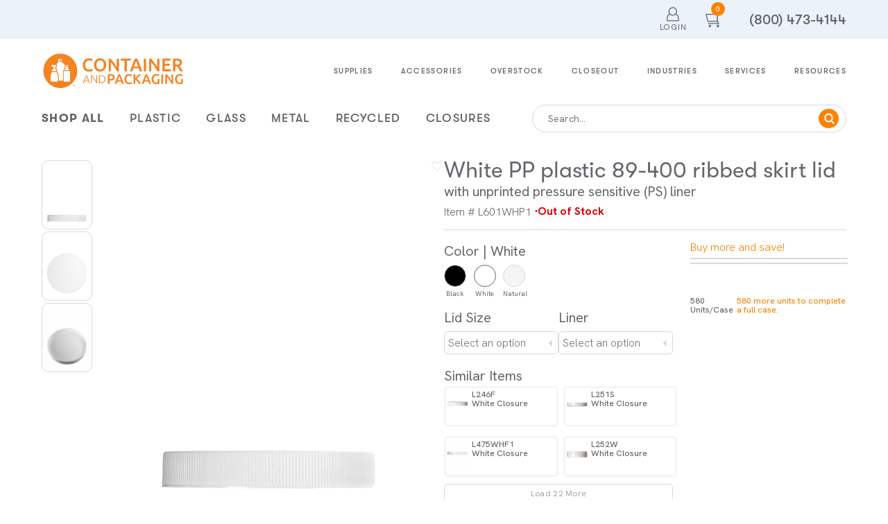

--- FILE ---
content_type: application/javascript; charset=UTF-8
request_url: https://www.containerandpackaging.com/_next/static/chunks/app/not-found-772ed92b669fec4b.js
body_size: 6169
content:
(self.webpackChunk_N_E=self.webpackChunk_N_E||[]).push([[9160],{24654:function(){},34858:function(e,t,n){Promise.resolve().then(n.bind(n,98546))},98546:function(e,t,n){"use strict";n.r(t),n.d(t,{default:function(){return f}});var o=n(57437),a=n(2265),r=n(99376),i=n(42543),l=n(92840),u=n(26630),s=n(46112);let c=(0,l.default)(u.GlobalContainer).withConfig({displayName:"styles__PageNotFoundContainer",componentId:"sc-70e5cb4e-0"})(["padding-top:0;"," align-items:center;justify-content:center;height:50vh;"],s.xI),p=(0,l.default)(u.H1).withConfig({displayName:"styles__Title",componentId:"sc-70e5cb4e-1"})(["@media ","{font-size:",";line-height:43px;letter-spacing:-0.8px;text-align:left;}"],s.BC.mobile,s.JB.lg);var d=n(53510);function f(){let e=(0,r.useRouter)(),t=(0,r.usePathname)(),[n,l]=(0,a.useState)({title:"",description:[]});return(0,a.useEffect)(()=>{(async()=>{l(await (0,d.yX)("page-not-found"))})()},[]),(0,a.useEffect)(()=>{t.startsWith("/catalog/")&&e.push(i.Z5.CATALOG)},[t]),(0,o.jsx)(c,{children:(0,o.jsx)(p,{children:n.title})})}},91562:function(e){e.exports=function(e,t,n,o,a){for(t=t.split?t.split("."):t,o=0;o<t.length;o++)e=e?e[t[o]]:a;return e===a?n:e}},99376:function(e,t,n){"use strict";var o=n(35475);n.o(o,"usePathname")&&n.d(t,{usePathname:function(){return o.usePathname}}),n.o(o,"useRouter")&&n.d(t,{useRouter:function(){return o.useRouter}}),n.o(o,"useSearchParams")&&n.d(t,{useSearchParams:function(){return o.useSearchParams}}),n.o(o,"useServerInsertedHTML")&&n.d(t,{useServerInsertedHTML:function(){return o.useServerInsertedHTML}})},26630:function(e,t,n){"use strict";n.r(t),n.d(t,{GlobalContainer:function(){return l},H1:function(){return p},H2:function(){return c},H2Alt:function(){return d},H3:function(){return s},H4:function(){return u},IFrame:function(){return f}});var o=n(92840),a=n(46312),r=n(46112);let i=(0,o.createGlobalStyle)([""," html,body{padding:0;margin:0;font-size:14px;}main{overflow:hidden;@media ","{width:1440px;}}.no-scroll{overflow:hidden;}"],a.Fv,r.BC.tablet),l=o.default.div.withConfig({displayName:"global__GlobalContainer",componentId:"sc-b01b06f0-0"})([""," padding:20px 60px;@media ","{padding:30px 20px;}"],r.nC,r.BC.mobile),u=o.default.h4.withConfig({displayName:"global__H4",componentId:"sc-b01b06f0-1"})(["",""],r.DX),s=o.default.h3.withConfig({displayName:"global__H3",componentId:"sc-b01b06f0-2"})(["margin:0;font-family:",";font-size:",";font-weight:",";color:",";line-height:30px;@media ","{font-size:",";line-height:43px;text-align:center;}"],r.I8.moret,r.JB.lg,r.Ue.bold,r.O9.darkBlue,r.BC.mobile,r.JB.lg),c=o.default.h2.withConfig({displayName:"global__H2",componentId:"sc-b01b06f0-3"})(["margin:0;font-family:",";font-size:",";font-weight:",";color:",";line-height:48px;@media ","{line-height:42px;}"],r.I8.gtWalsheim,r.JB.xl,r.Ue.bold,r.O9.darkGrey,r.BC.mobile),p=o.default.h1.withConfig({displayName:"global__H1",componentId:"sc-b01b06f0-4"})(["",""],r.z$),d=(0,o.default)(c).withConfig({displayName:"global__H2Alt",componentId:"sc-b01b06f0-5"})(["margin:0;font-family:",";font-size:4.28rem;font-weight:",";color:",";line-height:90px;@media ","{font-size:",";font-weight:",";line-height:35px;}"],r.I8.gtWalsheim,r.Ue.extraBold,r.O9.darkGrey,r.BC.mobile,r.JB.md,r.Ue.bold),f=o.default.iframe.withConfig({displayName:"global__IFrame",componentId:"sc-b01b06f0-6"})(["width:100%;border:none;"]);t.default=i},46112:function(e,t,n){"use strict";n.d(t,{BC:function(){return d},DX:function(){return O},Dr:function(){return N},Dv:function(){return A},Hw:function(){return _},I8:function(){return p},JB:function(){return s},LL:function(){return b},O9:function(){return u},Ti:function(){return R},Ue:function(){return c},Vq:function(){return E},Z8:function(){return v},_:function(){return x},_A:function(){return I},_m:function(){return w},cm:function(){return h},dT:function(){return M},fB:function(){return g},i3:function(){return k},nC:function(){return m},pX:function(){return y},s0:function(){return D},v2:function(){return S},xI:function(){return C},z$:function(){return T}});var o=n(43799),a=n.n(o),r=n(92840),i=n(51823),l=n.n(i);let u={orange:"#FF8300",lightOrange:"#FFE3C7",darkGrey:"#63666A",mediumGrey:"#A1A8AD",grey:"#D9D9D9",lightGrey:"#F5F5F5",darkBlue:"#326295",blue:"#3D7CC8",lightBlue:"#ECF2FB",white:"#FFFFFF",black:"#000000",green:"#449255",red:"#D70000"},s={tiny:"0.71rem",xxs:"0.86rem",xs:"1.14rem",sm:"1.43rem",md:"2.29rem",lg:"2.86rem",xl:"3.43rem",xxl:"4.57rem",xxxl:"5.36rem",giant:"6.86rem"},c={light:300,regular:400,medium:500,semiBold:600,bold:700,extraBold:800},p={hankenGrotesk:a().style.fontFamily,moret:"Moret",gtWalsheim:l().style.fontFamily},d={mobile:"(max-width: 767px)",tablet:"(max-width: 1024px) and (min-width: 768px)"},f={small:{padding:"1px 15px",fontSize:"1.07rem"},medium:{padding:"4px 20px",fontSize:"1.07rem"},large:{padding:"7px 25px",fontSize:"1.29rem"}},m=(0,r.css)(["max-width:1440px;margin:0 auto;"]),g=(0,r.css)(["border-radius:20px;padding:",";background-color:transparent;color:",";border:1px solid ",";font-family:",";font-size:",";font-weight:",";line-height:30px;text-align:center;letter-spacing:0.26px;transition:background-color 0.25s ease;"],e=>{let{$size:t}=e;return f[t].padding},e=>{let{$textColor:t,$disabled:n}=e;return n?u.grey:t},e=>{let{$buttonColor:t,$disabled:n}=e;return n?u.grey:t},p.gtWalsheim,e=>{let{$size:t}=e;return f[t].fontSize},c.regular),h=(0,r.css)(["padding:",";border-radius:20px;background-color:",";color:",";font-family:",";font-size:",";font-weight:",";line-height:30px;text-align:center;letter-spacing:0.3px;transition:filter 0.25s ease;"],e=>{let{$size:t}=e;return f[t].padding},e=>{let{$buttonColor:t,$disabled:n}=e;return n?u.grey:t},e=>{let{$textColor:t}=e;return t},p.gtWalsheim,e=>{let{$size:t}=e;return f[t].fontSize},c.regular),b=(0,r.css)(["font-family:",";font-size:",";font-weight:",";color:",";line-height:30px;"],p.gtWalsheim,s.xs,c.medium,u.darkGrey),E=(0,r.css)(["font-family:",";font-size:",";font-weight:",";color:",";line-height:13px;"],p.hankenGrotesk,s.xxs,c.medium,u.darkGrey),S=(0,r.css)(["font-family:",";font-size:",";font-weight:",";color:",";line-height:14px;"],p.hankenGrotesk,s.xxs,c.light,u.darkGrey),_=(0,r.css)(["font-family:",";font-size:",";font-weight:",";color:",";line-height:20px;"],p.hankenGrotesk,s.xs,c.light,u.darkGrey),I=(0,r.css)(["font-family:",";font-size:",";font-weight:",";color:",";line-height:30px;"],p.hankenGrotesk,s.sm,c.regular,u.darkGrey),y=(0,r.css)(["&::-webkit-scrollbar{width:",";background:",";}&::-webkit-scrollbar-track{background:",";border-radius:5px;}scrollbar-width:",";scrollbar-color:"," ",";-ms-overflow-style:-ms-autohiding-scrollbar;"],e=>{let{$scrollWidth:t}=e;return t},e=>{let{$scrollWidth:t}=e;return"0px"===t?"transparent":u.lightGrey},u.lightGrey,e=>{let{$scrollWidth:t}=e;return"0px"===t?"none":"thin"},u.grey,u.lightGrey),T=(0,r.css)(["margin:0;font-family:",";font-size:",";font-weight:",";color:",";line-height:90px;@media ","{font-size:",";line-height:64px;letter-spacing:-1.92px;text-align:center;}"],p.moret,s.giant,c.extraBold,u.orange,d.mobile,s.xxl),O=(0,r.css)(["margin:0;font-family:",";font-size:",";font-weight:",";color:",";line-height:30px;"],p.gtWalsheim,s.md,c.regular,u.darkGrey),C=(0,r.css)(["display:flex;"]),k=(0,r.css)(["display:flex;flex-direction:column;"]),x=(0,r.css)(["",";justify-content:center;align-items:center;"],C),R=(0,r.css)(["color:",";font-family:",";font-size:",";font-style:italic;font-weight:",";line-height:13px;"],u.orange,p.hankenGrotesk,s.xxs,c.regular),A=(0,r.css)(["border:1px solid ",";border-radius:10px;"],u.grey),w=(0,r.css)(["border:4px solid ",";border-top:4px solid ",";align-items:center;margin:20px auto;justify-self:center;border-radius:50%;width:20px;height:20px;animation:transition 0.8s linear infinite;@keyframes transition{0%{transform:rotate(0deg);}100%{transform:rotate(360deg);}}"],u.lightGrey,u.orange),v=(0,r.css)(["font-family:",";font-size:",";font-weight:",";color:",";"],p.hankenGrotesk,s.sm,c.regular,u.darkBlue),D=(0,r.css)(["cursor:pointer;transition:filter 0.2s ease;&:hover{filter:brightness(0.5);}"]),N=(0,r.css)(["cursor:pointer;transition:filter 0.2s ease;&:hover{filter:brightness(0.95);}"]),M=(0,r.css)(["input[type='number']::-webkit-inner-spin-button,input[type='number']::-webkit-outer-spin-button{-webkit-appearance:none;margin:0;}"])},42543:function(e,t,n){"use strict";n.d(t,{$E:function(){return s},Ew:function(){return u},Fo:function(){return m},Go:function(){return p},JU:function(){return O},Kv:function(){return y},Mg:function(){return E},N5:function(){return I},OO:function(){return b},Q1:function(){return c},S:function(){return d},Us:function(){return r},Vz:function(){return C},Z5:function(){return i},ae:function(){return T},bL:function(){return h},d8:function(){return g},ez:function(){return k},hR:function(){return f},ig:function(){return _},oJ:function(){return S},pe:function(){return l}});var o,a=n(25566);let r={GET_CART:"GET_CART",ADD_TO_CART:"ADD_TO_CART",UPDATE_CART:"UPDATE_CART",UPDATE_CART_LINE:"UPDATE_CART_LINE",REMOVE_FROM_CART:"REMOVE_FROM_CART",SHOW_ERROR:"SHOW_ERROR",DISMISS_ERROR:"DISMISS_ERROR",GET_SALES_PERSON:"GET_SALES_PERSON",INVOICE_PAYMENTS:"INVOICE_PAYMENTS",ORDER_SUCCESS:"ORDER_SUCCESS",SET_CUSTOMER:"SET_CUSTOMER",SET_OPEN_LOGIN_MODAL:"SET_OPEN_LOGIN_MODAL",SET_OPEN_REGISTER_MODAL:"SET_OPEN_REGISTER_MODAL",SET_OPEN_EXISTING_USER_MODAL:"SET_OPEN_EXISTING_USER_MODAL",SET_IS_AUTHENTICATED:"SET_IS_AUTHENTICATED",SET_INDUSTRIES:"SET_INDUSTRIES",SET_ALL_LEVELS_CATEGORIES:"SET_ALL_LEVELS_CATEGORIES",SET_BEST_SELLERS:"SET_BEST_SELLERS"},i={PROTECTED_ROUTES:"/myaccount",DASHBOARD:"/myaccount/dashboard",FORGOT_PASSWORD:"/forgotpassword",FORGOT_USERNAME:"/forgotusername",ADDRESS_BOOK:"/myaccount/addressbook",ORDER_HISTORY:"/myaccount/orders",ITEMS:"/myaccount/reorder",ITEMS_SAMPLES:"/myaccount/reorder/samples",ITEMS_ARCHIVE:"/myaccount/reorder/archived",INVOICES:"/myaccount/payments/invoice",INVOICE_DETAILS:"/myaccount/invoice",PAYMENT_HISTORY:"/myaccount/payments/history",PAYMENT_METHODS:"/myaccount/paymentoptions",ACCOUNT:"/myaccount/settings",DOCUMENTS:"/myaccount/profile",ADD_BANK_ACCOUNT:"/myaccount/addbank",ADD_CARD:"/myaccount/addcard",CATALOG:"/catalog",PRIVACY_POLICY:"/policies",TERMS:"/terms",HOME:"/",SERVICES:"/services",PRODUCTS:"/products",CHECKOUT:"/cart/checkout",CHECKOUT_SUCCESS:"/cart/checkout/success",CONSULTANT_REVIEW:"/cart/consultantReview",CART:"/cart",RESOURCES:"/resources",RESOURCES_CATEGORY:"/resources/category",INDUSTRIES:"/industries",PORTFOLIO:"/services/portfolio",ABOUT:"/about",FAQ:"/faq",POLICIES:"/policies",SIGN_UP:"/signup",SIGN_IN:"/login"},l=[i.CATALOG,i.INDUSTRIES,i.ACCOUNT],u={FACEBOOK:"https://www.facebook.com/containerandpackaging/",INSTAGRAM:"https://www.instagram.com/containerandpackaging/",LINKEDIN:"https://www.linkedin.com/company/container-and-packaging/",TIKTOK:"https://www.tiktok.com/@container_and_packaging",YOUTUBE:"https://www.youtube.com/@containerandpackaging"},s={base:"base",case:"case"},c={inStock:"∙In Stock",outOfStock:"∙Out of Stock",availableByCall:"∙Call for Availability",unavailable:"∙Unavailable"},p="(800) 473-4144",d="https://containercms.azureedge.net/?imageUrl=",f={Color:"Color",Material:"Material",NeckFinish:"Neck Finish"},m=[{value:f.Color,label:f.Color},{value:f.Material,label:f.Material},{value:f.NeckFinish,label:f.NeckFinish}],g={term:"term",terms:"terms",matchPhrase:"match_phrase",match:"match",custom:"custom"},h=[{label:"Dashboard",url:i.DASHBOARD},{label:"Orders",url:i.ORDER_HISTORY},{label:"Items",submenu:[{label:"My Items",url:i.ITEMS},{label:"Samples",url:i.ITEMS_SAMPLES},{label:"Archived",url:i.ITEMS_ARCHIVE}]},{label:"Address Book",url:i.ADDRESS_BOOK},{label:"Invoices & Payments",submenu:[{label:"Invoices",url:i.INVOICES,alwaysReload:!0},{label:"Payment History",url:i.PAYMENT_HISTORY},{label:"Payment Methods",url:i.PAYMENT_METHODS}]},{label:"Account",url:i.ACCOUNT},{label:"Logout"}],b=[{value:"favorites",label:"Favorites"},{value:"dateOrderedDesc",label:"Order Date: Recent"},{value:"dateOrderedAsc",label:"Order Date: Oldest"},{value:"myItemID",label:"My Item ID"},{value:"itemID",label:"Item ID"},{value:"quantity",label:"Annual Quantity"}],E="/assets/default-item-image.png",S="Password must be at least 8 characters long and contain at least one letter and one number",_=+(null!==(o=a.env.STRAPI_REVALIDATE_IN_SECONDS)&&void 0!==o?o:300),I={oz:"Ounces (oz)",ml:"Milliliters (ml)",gallon:"Gallons (gal)",gal:"Gallons (gal)",l:"Liters (l)",cc:"Cubic Centimeters (cc)",liter:"Liters (l)",dram:"Dram (Dram)",pint:"Pints (pint)",quart:"Quarts (quart)",tsp:"Teaspoons (tsp)"},y={google:"google",facebook:"facebook",microsoft:"microsoft"},T="We are unable to place an order of that quantity on the website. Please contact customer service to place the order.",O={singleItem:e=>"Item ".concat(e," is a partial case. Only full case quantities can be returned"),multipleItems:"One or more items in your cart include partial cases. Only full case quantities can be returned."},C=e=>{if(e.length>5)return"Multiple items in your cart include an HIS liner. HIS liners require a heat induction machine to seal properly. Need one? We sell HIS machines too.";let t=e.length>1;return"Item".concat(t?"s":""," ").concat(e.join(", ")," include").concat(t?"":"s"," an HIS liner. HIS liners require a heat induction machine to seal properly. Need one? We sell HIS machines too.")},k="HIS"},53510:function(e,t,n){"use strict";n.d(t,{_N:function(){return d},LZ:function(){return c},yX:function(){return f},$0:function(){return s}});var o=n(64927),a=n.n(o);function r(e){switch(e){case"pages":return{seo:{populate:"*"},blocks:{on:{"blocks.services":{populate:{items:{populate:"*"}}},"blocks.hero":{populate:{header:{fields:["title","description"]},image:{fields:["url"]},buttons:{fields:["href","label","isExternal"]}}},"blocks.category":{populate:{button:{populate:"*"},subCategories:{populate:{button:{populate:"*"},img:{populate:"*"}}}}},"blocks.shop-by":{populate:{categories:{populate:{img:{populate:"*"}}}}},"blocks.shop-by-industry":{populate:{button:{populate:"*"},industries:{populate:{img:{populate:"*"},mobileImg:{populate:"*"}}}}},"blocks.blog":{populate:{button:{populate:"*"},blogs:{populate:{author:{populate:"*"},featuredMedia:{populate:"*"},content_types:{fields:["name"]}}}}},"blocks.recent-activity":{populate:{button:{populate:"*"}}},"blocks.mast-head":{populate:"*"},"blocks.home-banner":{populate:{img:{populate:"*"},mobileImg:{populate:"*"},shopButton:{populate:"*"},callUsButton:{populate:"*"},leftImg:{populate:"*"},rightImg:{populate:"*"}}},"blocks.customer-review":{populate:"*"},"blocks.customer-stories":{populate:{stories:{populate:{button:{populate:"*"},logo:{populate:"*"}}}}},"blocks.banner":{populate:{backgroundImg:{populate:"*"}}},"blocks.bento-box":{populate:{items:{populate:{images:{populate:"*"}}}}},"blocks.blogs-with-author":{populate:{blogs:{populate:{author:{populate:"*"},featuredMedia:{populate:"*"}}}}},"blocks.banner-with-description":{populate:{image:{populate:"*"},button:{populate:"*"}}},"blocks.statistics":{populate:"*"},"blocks.alt-services":{populate:"*"},"blocks.sub-industries":{populate:{industries:{populate:{img:{populate:"*"}}},button:{populate:"*"}}},"blocks.heading-with-button":{populate:{buttons:{populate:"*"}}},"blocks.bio":{populate:{photo:{populate:"*"}}},"blocks.port-folio":{populate:"*"},"blocks.features":{populate:{features:{populate:{descriptionRichText:{populate:"*"}}}}},"blocks.who-we-help":{populate:{features:{populate:"*"}}},"blocks.what-else-we-do":{populate:{elses:{populate:"*"}}},"blocks.get-started-form":{populate:"*"}}}};case"footer":return{sitemap:{populate:{options:{populate:"*"}}},social:{populate:{img:{populate:"*"}}}};case"header":return{category:{populate:"*"},sitemap:{populate:"*"},desktopOtherCategory:{populate:"*"}};case"testimonials":return{populate:"*"};case"product-page":return{labelSpecificationsButton:{populate:"*"},viewSampleLabelButton:{populate:"*"},printSpecificationsButton:{populate:"*"},viewSamplePrintButton:{populate:"*"},sampleLabelModalImage:{populate:"*"},samplePrintModalImage:{populate:"*"},downloadLabelTemplateButton:{populate:"*"},downloadPrintTemplateButton:{populate:"*"}};case"catalogs":return{banner:{populate:"*"},titleDescription:{populate:"*"},seo:{populate:"*"}};case"order-confirmation":return{confirmationImage:{populate:"*"}};case"resources-ad":return{resourcesAd:{populate:"*"}};case"about":return{centerImage:{populate:"*"},topBanner:{populate:"*"},iconWithCopy:{populate:"*"},carouselImages:{populate:"*"},bottomBanner:{populate:"*"},carouselHeading:{populate:"*"},mobileCenterImage:{populate:"*"},seo:{populate:"*"}};case"faq":case"policy":return{backgroundColor:{populate:"*"},backgroundImage:{populate:"*"},heading:{populate:"*"},toggleContent:{populate:"*"},banner:{populate:"*"},seo:{populate:"*"}};case"page-not-found":return{title:{populate:"*"},description:{populate:"*"}};case"blogs":return{featuredMedia:{populate:"*"},author:{populate:"*"},seo:{populate:"*"}};case"consultants":return{img:{populate:"*"}};case"port-folios":return{featuredMedia:{populate:"*"},heroImage:{populate:"*"}};case"contact":return{addresses:{populate:"*"},hours:{populate:"*"},seo:{populate:"*"}}}}n(91562);var i=n(42543);function l(e){return"".concat("https://strapi.containers.com").concat(e)}n(25566);let u=e=>null==e?null:e.startsWith("http")||e.startsWith("//")?e:l(e);function s(e){var t;return u((null==e?void 0:e.data)&&(null==e?void 0:null===(t=e.data.attributes)||void 0===t?void 0:t.url))||""}function c(e){var t,n;return null==e?void 0:null===(n=e.data)||void 0===n?void 0:null===(t=n.attributes)||void 0===t?void 0:t.alternativeText}let p=async e=>{let t=await fetch(e,{next:{revalidate:i.ig}});if(!t.ok)throw Error("Failed to fetch data from Strapi: ".concat(t.statusText));return t.json()};async function d(e){let{collectionName:t,sortBy:n="",limit:o=-1}=e,i=a().stringify({sort:[n],pagination:{limit:o},populate:r(t)}),u=l("/api/".concat(t,"?").concat(i)),{data:s}=await p(u);return s}async function f(e){let t=a().stringify({populate:r(e)}),n=l("/api/".concat(e,"?").concat(t)),{data:o}=await p(n);return null==o?void 0:o.attributes}}},function(e){e.O(0,[3369,4643,4927,2971,2117,1744],function(){return e(e.s=34858)}),_N_E=e.O()}]);

--- FILE ---
content_type: application/javascript; charset=UTF-8
request_url: https://www.containerandpackaging.com/_next/static/chunks/4370-8d01d1f8e92360d5.js
body_size: 3423
content:
"use strict";(self.webpackChunk_N_E=self.webpackChunk_N_E||[]).push([[4370],{50370:function(e,t,i){i.d(t,{$Q:function(){return W},$h:function(){return x},Bt:function(){return N},D4:function(){return j},D9:function(){return J},EA:function(){return H},Fg:function(){return P},G3:function(){return Z},HK:function(){return X},NH:function(){return w},QP:function(){return A},ResourcesContainer:function(){return g},Vw:function(){return y},W1:function(){return h},WE:function(){return z},Wr:function(){return L},X3:function(){return C},X6:function(){return c},XC:function(){return T},ZJ:function(){return M},Zj:function(){return R},dk:function(){return f},ht:function(){return _},iz:function(){return m},kk:function(){return S},mv:function(){return k},nO:function(){return I},oZ:function(){return U},r1:function(){return O},vt:function(){return v},xY:function(){return B},xq:function(){return D},yH:function(){return b}});var n=i(27648),o=i(90031),l=i(11706),a=i(85906),d=i(3668),s=i(57328),r=i(92840),p=i(26630),u=i(46112);let c=r.default.h1.withConfig({displayName:"styles__Heading",componentId:"sc-37213e48-0"})(["margin:0;font-family:",";font-size:",";font-weight:",";color:",";line-height:30px;@media ","{font-size:",";line-height:43px;text-align:left;}"],u.I8.moret,u.JB.lg,u.Ue.bold,u.O9.darkBlue,u.BC.mobile,u.JB.lg),f=r.default.p.withConfig({displayName:"styles__Description",componentId:"sc-37213e48-1"})(["",""],u._A),m=r.default.hr.withConfig({displayName:"styles__Divider",componentId:"sc-37213e48-2"})(["border:0.5px solid ",";margin:20px 0;"],u.O9.grey),g=r.default.div.withConfig({displayName:"styles__ResourcesContainer",componentId:"sc-37213e48-3"})(["display:grid;grid-template-columns:1fr 3fr;gap:20px;@media ","{grid-template-columns:1fr;}"],u.BC.mobile),h=r.default.div.withConfig({displayName:"styles__BlogContainer",componentId:"sc-37213e48-4"})(["display:grid;grid-template-columns:repeat(3,1fr);gap:20px;width:100%;max-width:100%;box-sizing:border-box;@media ","{grid-template-columns:1fr;justify-items:center;}"],u.BC.mobile),y=(0,r.default)(h).withConfig({displayName:"styles__MobileMenuBlogContainer",componentId:"sc-37213e48-5"})(["",";max-height:60vh;max-width:100%;display:flex;flex-direction:column;align-items:center;overflow-y:scroll;"],u.pX),x=(0,r.default)(l.Z).withConfig({displayName:"styles__BlogCard",componentId:"sc-37213e48-6"})(["font-size:",";width:auto;max-width:100%;@media ","{width:100%;max-width:100%;}"],u.JB.sm,u.BC.mobile),w=(0,r.default)(d.default).withConfig({displayName:"styles__BlogPageImage",componentId:"sc-37213e48-7"})(["width:100%;height:auto;margin-bottom:35px;"]);(0,r.default)(o.Z).withConfig({displayName:"styles__BlogAccordion",componentId:"sc-37213e48-8"})(["padding:0px;"]);let _=r.default.div.withConfig({displayName:"styles__BlogTagContainer",componentId:"sc-37213e48-9"})(["display:flex;flex-wrap:wrap;gap:10px;margin-top:10px;@media ","{padding-left:11px;padding-right:11px;}"],u.BC.mobile),b=r.default.span.withConfig({displayName:"styles__BlogTags",componentId:"sc-37213e48-10"})([""," cursor:pointer;padding:4px 8px;border:solid 1px ",";border-radius:5px;flex-shrink:0;"],u.v2,u.O9.lightGrey),C=r.default.div.withConfig({displayName:"styles__BlogTypeContainer",componentId:"sc-37213e48-11"})(["border-bottom:1px solid ",";padding:11px;",";font-style:normal;font-weight:",";line-height:30px;text-transform:capitalize;"],u.O9.grey,u.Hw,u.Ue.regular);r.default.div.withConfig({displayName:"styles__ShopMetalContainersNow",componentId:"sc-37213e48-12"})(["background:",";color:",";display:flex;justify-content:center;align-items:center;padding-top:66px;padding-bottom:84px;"],u.O9.blue,u.O9.white);let v=(0,r.default)(n.default).withConfig({displayName:"styles__BlogCardLink",componentId:"sc-37213e48-13"})(["text-decoration:none;color:inherit;width:100%;@media ","{display:flex;justify-content:center;width:90%;max-width:350px;}"],u.BC.mobile),B=(0,r.default)(v).withConfig({displayName:"styles__MobileMenuBlogCardLink",componentId:"sc-37213e48-14"})(["width:90%;"]),I=(0,r.default)(l.Z).withConfig({displayName:"styles__ContentTypeAuthorCard",componentId:"sc-37213e48-15"})(["width:auto;max-width:100%;"]),N=r.default.div.withConfig({displayName:"styles__SearchBarAndContentContainer",componentId:"sc-37213e48-16"})(["width:100%;max-width:330px;@media ","{max-width:100%;}"],u.BC.mobile),k=r.default.div.withConfig({displayName:"styles__ResourcesBlogContent",componentId:"sc-37213e48-17"})([""," @media ","{overflow:hidden;word-break:break-word;box-sizing:border-box;max-width:100%;}"],u._A,u.BC.mobile),j=r.default.div.withConfig({displayName:"styles__SingleBlogBannerContainer",componentId:"sc-37213e48-18"})(["display:flex;@media ","{flex-direction:column;}"],u.BC.mobile),A=r.default.div.withConfig({displayName:"styles__SingleBlogBannerImageContainer",componentId:"sc-37213e48-19"})(["width:66%;height:100%;"]),M=(0,r.default)(d.default).withConfig({displayName:"styles__SingleBlogBannerImage",componentId:"sc-37213e48-20"})(["border-radius:10px;width:100%;height:auto;"]),D=r.default.div.withConfig({displayName:"styles__SingleBlogDetailsContainer",componentId:"sc-37213e48-21"})(["display:flex;flex-direction:column;padding-left:21px;padding-top:14px;width:34%;justify-content:space-between;padding-bottom:20px;@media ","{width:100%;padding-left:0;padding-top:15px;}"],u.BC.mobile),z=r.default.div.withConfig({displayName:"styles__BlogDetailsSubcontainer",componentId:"sc-37213e48-22"})(["@media ","{display:flex;flex-direction:row;gap:15px;}"],u.BC.mobile),O=(0,r.default)(d.default).withConfig({displayName:"styles__SingleBlogBannerAuthorImage",componentId:"sc-37213e48-23"})(["width:80px;height:80px;object-fit:cover;object-position:center;border-radius:50%;margin-bottom:29px;@media ","{width:60px;height:60px;margin-bottom:0px;}"],u.BC.mobile),S=r.default.div.withConfig({displayName:"styles__SingleBlogBannerAuthorName",componentId:"sc-37213e48-24"})([""," margin-bottom:3px;"],u.Hw),H=r.default.div.withConfig({displayName:"styles__SingleBlogBlogDetails",componentId:"sc-37213e48-25"})(["",";margin-bottom:1px;"],u.v2),R=(0,r.default)(a.default).withConfig({displayName:"styles__ResourcesMobileBlogButton",componentId:"sc-37213e48-26"})(["width:281px;position:fixed;bottom:85px;left:50%;transform:translateX(-50%);z-index:1001;border-radius:24px;background:",";color:",";font-size:",";border:none;box-shadow:0 2px 12px rgba(0,0,0,0.15);"],u.O9.darkBlue,u.O9.white,u.JB.sm),T=r.default.div.withConfig({displayName:"styles__BlogModalHeading",componentId:"sc-37213e48-27"})(["color:",";font-family:",";font-weight:",";font-size:",";font-style:normal;line-height:69px;"],u.O9.darkGrey,u.I8.gtWalsheim,u.Ue.bold,u.JB.sm);(0,r.default)(s.default).withConfig({displayName:"styles__ResourcesModal",componentId:"sc-37213e48-28"})(["position:fixed;top:0;left:0;width:100vw;height:100vh;display:flex;flex-direction:column;justify-content:center;align-items:center;"]),r.default.div.withConfig({displayName:"styles__ResourcesBottomHeadingWrapper",componentId:"sc-37213e48-29"})(["margin-top:50px;background:",";padding-top:66px;padding-bottom:84px;display:flex;justify-content:center;align-items:center;@media ","{padding-top:40px;padding-bottom:40px;}"],u.O9.blue,u.BC.mobile),(0,r.default)(p.H1).withConfig({displayName:"styles__ResourcesBottonHeading",componentId:"sc-37213e48-30"})(["color:",";@media ","{text-align:left;padding-left:20px;}"],u.O9.white,u.BC.mobile);let W=r.default.div.withConfig({displayName:"styles__RecentBlogWrapper",componentId:"sc-37213e48-31"})(["margin-bottom:35px;width:100%;box-sizing:border-box;overflow:hidden;"]),U=(0,r.default)(l.Z).withConfig({displayName:"styles__SlugSideBarAuthorCard",componentId:"sc-37213e48-32"})(["width:100%;box-sizing:border-box;"]),Z=(0,r.default)(m).withConfig({displayName:"styles__SingleBlogHeroDivider",componentId:"sc-37213e48-33"})(["@media ","{display:none;}"],u.BC.mobile);r.default.div.withConfig({displayName:"styles__DesktopCategoryLinksContainer",componentId:"sc-37213e48-34"})(["@media ","{display:none;}"],u.BC.mobile),r.default.div.withConfig({displayName:"styles__MobileCategoryLinksContainer",componentId:"sc-37213e48-35"})(["display:none;@media ","{display:flex;flex-direction:column;}"],u.BC.mobile);let J=(0,r.default)(m).withConfig({displayName:"styles__BlogPageDivider",componentId:"sc-37213e48-36"})(["@media ","{margin:10px 0;}"],u.BC.mobile),X=r.default.div.withConfig({displayName:"styles__ResourcesMobileModalHeader",componentId:"sc-37213e48-37"})(["padding:10px;display:flex;align-items:center;justify-content:space-between;"]),L=r.default.div.withConfig({displayName:"styles__ResourcesMobileCloseButton",componentId:"sc-37213e48-38"})(["cursor:pointer;@media ","{padding-right:0;align-self:start;}"],u.BC.mobile),P=r.default.div.withConfig({displayName:"styles__ResourcesMobileModalSubcontainer",componentId:"sc-37213e48-39"})(["width:100vw;height:100vh;background:",";outline:none;display:flex;flex-direction:column;"],u.O9.white)},88137:function(e,t,i){i.r(t),i.d(t,{ResourcesContext:function(){return a},useResourcesFilter:function(){return d}});var n=i(57437),o=i(2265);let l=(0,o.createContext)(null);function a(e){let{blogsData:t,children:i}=e,[a,d]=(0,o.useState)(t),[s,r]=(0,o.useState)(!1);return(0,n.jsx)(l.Provider,{value:{blogsData:t,filteredBlogs:a,setFilteredBlogs:d,filterActive:s,setFilterActive:r},children:i})}function d(){return(0,o.useContext)(l)}},11706:function(e,t,i){i.d(t,{Z:function(){return x}});var n=i(57437);i(2265);var o=i(3668),l=i(92840),a=i(46112);let d=l.default.div.withConfig({displayName:"styles__CardContainer",componentId:"sc-3faa0ab9-0"})(["border-radius:10px;background-color:",";padding:20px 10px 20px 20px;display:flex;flex-direction:column;height:350px;min-height:350px;max-height:350px;box-sizing:border-box;overflow:hidden;"],a.O9.lightGrey),s=l.default.div.withConfig({displayName:"styles__FeaturedMediaContentTypeWrapper",componentId:"sc-3faa0ab9-1"})([""," @media ","{height:auto;}"],a.xI,a.BC.mobile),r=(0,l.default)(o.default).withConfig({displayName:"styles__FeaturedMedia",componentId:"sc-3faa0ab9-2"})(["height:180px;object-fit:cover;object-position:top;flex-shrink:0;width:90%;"]),p=l.default.p.withConfig({displayName:"styles__ContentTypeLabel",componentId:"sc-3faa0ab9-3"})(["all:unset;writing-mode:vertical-rl;color:",";font-family:",";font-size:",";font-style:normal;font-weight:",";line-height:16px;letter-spacing:3.2px;margin-left:10px;text-wrap:nowrap;"],a.O9.orange,a.I8.gtWalsheim,a.JB.sm,a.Ue.regular),u=l.default.div.withConfig({displayName:"styles__AuthorDetailsContainer",componentId:"sc-3faa0ab9-4"})([""," gap:10px;margin-top:10px;"],a.xI),c=(0,l.default)(o.default).withConfig({displayName:"styles__AuthorImg",componentId:"sc-3faa0ab9-5"})(["border-radius:50%;object-fit:cover;"]),f=l.default.div.withConfig({displayName:"styles__AuthorDetails",componentId:"sc-3faa0ab9-6"})([""," "," margin-left:10px;gap:10px;"],a.i3,a.Hw),m=l.default.div.withConfig({displayName:"styles__DateDurationWrapper",componentId:"sc-3faa0ab9-7"})(["gap:0;"]),g=l.default.div.withConfig({displayName:"styles__P3Text",componentId:"sc-3faa0ab9-8"})(["",""],a.v2),h=l.default.div.withConfig({displayName:"styles__Title",componentId:"sc-3faa0ab9-9"})([""," font-weight:",";color:",";line-height:25px;margin-top:10px;text-overflow:ellipsis;display:-webkit-box;-webkit-line-clamp:2;-webkit-box-orient:vertical;overflow:hidden;"],a._A,a.Ue.regular,a.O9.darkBlue);var y=i(13022),x=e=>{let{featuredMediaUrl:t,contentType:i,featuredMediaAlt:o,photo:l,photoAlt:a,name:x,title:w,duration:_,publishedDate:b,className:C}=e;return(0,n.jsxs)(d,{className:C,children:[(0,n.jsxs)(s,{children:[(0,n.jsx)(r,{src:t,alt:o,width:265,height:176,sizes:"100vw"}),(0,n.jsx)(p,{children:i})]}),(0,n.jsxs)(u,{children:[(0,n.jsx)(c,{src:l||"/assets/logo_grey.png",width:60,height:60,alt:a||x,sizes:"100vw"}),(0,n.jsxs)(f,{children:[x,(0,n.jsxs)(m,{children:[(0,n.jsx)(g,{children:(0,y.Xp)(new Date(null!=b?b:""))}),(0,n.jsx)(g,{children:"".concat(null!=_?_:10," Minute read")})]})]})]}),(0,n.jsx)(h,{children:w})]})}},36098:function(e,t,i){function n(e){var t,i,n,o,l,a,d,s,r;return{featuredMediaUrl:(null==e?void 0:null===(t=e.featuredMedia)||void 0===t?void 0:t.url)||"",featuredMediaAlt:(null==e?void 0:null===(i=e.featuredMedia)||void 0===i?void 0:i.alternativeText)||(null==e?void 0:e.title),contentType:Array.isArray(null==e?void 0:e.content_types)&&(null==e?void 0:e.content_types.length)>0?null==e?void 0:null===(n=e.content_types[0].name)||void 0===n?void 0:n.toUpperCase():"",photo:(null==e?void 0:null===(l=e.author)||void 0===l?void 0:null===(o=l.photo)||void 0===o?void 0:o.url)||"",photoAlt:(null==e?void 0:null===(d=e.author)||void 0===d?void 0:null===(a=d.photo)||void 0===a?void 0:a.alternativeText)||(null==e?void 0:null===(s=e.author)||void 0===s?void 0:s.name)||"",name:(null==e?void 0:null===(r=e.author)||void 0===r?void 0:r.name)||"Unknown Author",title:null==e?void 0:e.title,duration:null==e?void 0:e.duration,createdAt:null==e?void 0:e.createdAt,publishedDate:null==e?void 0:e.publishedDate}}function o(e){return(null==e?void 0:e.publishedDate)||(null==e?void 0:e.publishedAt)||""}i.d(t,{Iw:function(){return n},b7:function(){return o}})}}]);

--- FILE ---
content_type: application/javascript; charset=UTF-8
request_url: https://www.containerandpackaging.com/_next/static/chunks/6269-0b8338111cb1e6c0.js
body_size: 15689
content:
(self.webpackChunk_N_E=self.webpackChunk_N_E||[]).push([[6269],{46269:function(e,t,n){"use strict";n.d(t,{Z:function(){return R}});var i={};n.r(i),n.d(i,{doFilterValuesMatch:function(){return m},findFilterValues:function(){return y},isFilterValueRange:function(){return O},markSelectedFacetValuesFromFilters:function(){return v},mergeFilters:function(){return _},removeSingleFilterValue:function(){return b},serialiseFilter:function(){return j}});var r=n(17616),o=n.n(r);let s="1.22.2";var u=n(25566);function c(e){return{hitFields:Object.keys(e),highlightFields:Object.keys(e).reduce((t,n)=>(e[n].snippet&&t.push(n),t),[])}}function a(e={}){return Object.keys(e).map(t=>{let n=e[t];return t+`^${n.weight||1}`})}let l=/^(?:now|\d{4}-\d{2}-\d{2}(?:T\d{2}:\d{2}:\d{2}(?:\.\d+)?Z?)?\|\|)(?:[+-]\d[yMwdhHms])?(?:\/[yMwdhHms])?$/;function f(e){return"string"==typeof e&&(!!e.match(l)||!isNaN(Date.parse(e)))}var d=function({state:e,queryConfig:t,cloud:n,host:i,index:o,apiKey:l,headers:d,postProcessRequestBodyFn:g}){var p;let{hitFields:h,highlightFields:y}=c(t.result_fields),b=a(t.search_fields),v=Object.values((e.filters||[]).filter(e=>!t.facets[e.field]).reduce((e,t)=>Object.assign(Object.assign({},e),{[t.field]:new r.Filter({field:t.field,identifier:t.field,label:t.field})}),{})),m=Object.keys(t.facets||{}).reduce((e,n)=>{var i;let o=t.facets[n],s=null===(i=t.disjunctiveFacets)||void 0===i?void 0:i.includes(n);return"value"===o.type?e.push(new r.RefinementSelectFacet({identifier:n,field:n,label:n,size:o.size||20,multipleSelect:s,order:o.sort||"count"})):"range"!==o.type||o.center?"range"===o.type&&o.center&&e.push(new r.GeoDistanceOptionsFacet({identifier:n,field:n,label:n,multipleSelect:s,origin:o.center,unit:o.unit,ranges:o.ranges.map(e=>Object.assign(Object.assign({label:e.name},e.from?{from:Number(e.from)}:{}),e.to?{to:Number(e.to)}:{}))})):e.push(new r.MultiQueryOptionsFacet({identifier:n,field:n,label:n,multipleSelect:s,options:o.ranges.map(e=>Object.assign(Object.assign(Object.assign(Object.assign({label:e.name},"number"==typeof e.from?{min:e.from}:{}),"number"==typeof e.to?{max:e.to}:{}),f(e.from)?{dateMin:e.from.toString()}:{}),f(e.to)?{dateMax:e.to.toString()}:{}))})),e},[]),_=(null===(p=e.sortList)||void 0===p?void 0:p.length)>0?{id:"selectedOption",label:"selectedOption",field:e.sortList.reduce((e,t)=>(e.push({[t.field]:t.direction}),e),[])}:{id:"selectedOption",label:"selectedOption",field:"_score"},O="undefined"!=typeof window?"browser":u.version,j=`ent=${s}-es-connector,js=${O},t=${s}-es-connector,ft=universal`,x=g?n=>g(n,e,t):null;return{host:i,cloud:n,index:o,connectionOptions:{apiKey:l,headers:Object.assign(Object.assign({},d||{}),{"x-elastic-client-meta":j})},hits:{fields:h,highlightedFields:y},query:new r.MultiMatchQuery({fields:b}),sortOptions:[_],facets:m,filters:v,postProcessRequest:x}},g=n(8334),p=n.n(g),h=function(e,t){var n={};for(var i in e)Object.prototype.hasOwnProperty.call(e,i)&&0>t.indexOf(i)&&(n[i]=e[i]);if(null!=e&&"function"==typeof Object.getOwnPropertySymbols)for(var r=0,i=Object.getOwnPropertySymbols(e);r<i.length;r++)0>t.indexOf(i[r])&&Object.prototype.propertyIsEnumerable.call(e,i[r])&&(n[i[r]]=e[i[r]]);return n};function y(e,t,n){let i=e.find(e=>e.field===t&&e.type===n);return i?i.values:[]}function b(e,t,n,i){return e.reduce((e,r)=>{let{field:o,values:s,type:u}=r,c=h(r,["field","values","type"]);if(o===t&&(!i||u===i)){let t=s.filter(e=>!m(e,n));return t.length>0?e.concat(Object.assign({field:o,values:t,type:u},c)):e}return e.concat(r)},[])}function v(e,t,n,i){let r=e.data,o=y(t,n,i)||[];return Object.assign(Object.assign({},e),{data:r.map(e=>Object.assign(Object.assign({},e),{selected:o.some(t=>m(t,e.value))}))})}function m(e,t){return!!e&&!!e.name&&!!t&&!!t.name&&e.name===t.name||p()(e,t,{strict:!0})}function _(e,t){return t?t.reduce((e,t)=>e.find(e=>e.type===t.type&&e.field===t.field)?e:[...e,t],e):e}function O(e){return"object"==typeof e&&void 0!==e.name}let j=e=>e.reduce((e,t)=>(O(t)?e.push(t.name):e.push(t.toString()),e),[]).join(","),x=Object.assign({},i);var F=function(e,t){var n;return{query:e.searchTerm,filters:e.filters?function(e=[],t=[]){return e.reduce((e,n)=>t.find(e=>e.field===n.field)?e:[...e,...n.values.map(e=>x.isFilterValueRange(e)?Object.assign(Object.assign({identifier:n.field},f(e.from)?{dateMin:e.from}:{min:e.from}),f(e.to)?{dateMax:e.to}:{max:e.to}):{identifier:n.field,value:e})],[])}(e.filters,t.filters):[],from:(e.current-1)*e.resultsPerPage,size:e.resultsPerPage,sort:(null===(n=e.sortList)||void 0===n?void 0:n.length)>0?"selectedOption":null}};function w(e){let t=e.fields,n=e.highlight||{};return[...new Set(Object.keys(t).concat(Object.keys(n)))].reduce((e,i)=>Object.assign(Object.assign({},e),{[i]:Object.assign(Object.assign({},i in t?{raw:t[i]}:{}),i in n?{snippet:n[i]}:{})}),{id:{raw:e.id},_meta:{id:e.rawHit._id,rawHit:e.rawHit}})}var S=function(e){let t=(e.facets||[]).reduce((e,t)=>Object.assign(Object.assign({},e),{[t.identifier]:[{data:t.entries.map(e=>({value:e.label,count:e.count})),type:"value"}]}),{}),n=(e.hits.page.pageNumber+1)*e.hits.page.size;return{resultSearchTerm:e.summary.query,totalPages:e.hits.page.totalPages,pagingStart:e.summary.total&&e.hits.page.pageNumber*e.hits.page.size+1,pagingEnd:n>e.summary.total?e.summary.total:n,wasSearched:!1,totalResults:e.summary.total,facets:t,results:e.hits.items.map(w),requestId:null,rawResponse:null}},P=function(e,t,n,i){return new(n||(n=Promise))(function(r,o){function s(e){try{c(i.next(e))}catch(e){o(e)}}function u(e){try{c(i.throw(e))}catch(e){o(e)}}function c(e){var t;e.done?r(e.value):((t=e.value)instanceof n?t:new n(function(e){e(t)})).then(s,u)}c((i=i.apply(e,t||[])).next())})};class M{constructor(e,t){if(this.config=e,this.postProcessRequestBodyFn=t,!e.host&&!e.cloud)throw Error("Either host or cloud configuration must be provided")}onResultClick(){}onAutocompleteResultClick(){}onSearch(e,t){var n;return P(this,void 0,void 0,function*(){return function(e){var t,n,i,r;return t=this,n=void 0,i=void 0,r=function*(){let{state:t,queryConfig:n,host:i,cloud:r,index:s,connectionOptions:u,postProcessRequestBodyFn:c}=e,{apiKey:a,headers:l}=u||{},g=d({state:t,queryConfig:n,cloud:r,host:i,index:s,apiKey:a,headers:l,postProcessRequestBodyFn:c}),p=o()(g),h=F(t,n),y=(n.filters||[]).reduce((e,t)=>[...e,{bool:{[({all:"filter",any:"should",none:"must_not"})[t.type]]:t.values.map(e=>"object"==typeof e&&("from"in e||"to"in e)?{range:{[t.field]:Object.assign(Object.assign({},"from"in e?{from:f(e.from)?e.from:Number(e.from)}:{}),"to"in e?{to:f(e.to)?e.to:Number(e.to)}:{})}}:{term:{[t.field]:e}})}}],[]);return S((yield p.query(h.query).setFilters(h.filters).setSortBy(h.sort).execute({facets:n.facets&&Object.keys(n.facets).length>0,hits:{from:h.from,size:h.size,includeRawHit:!0}},y)))},new(i||(i=Promise))(function(e,o){function s(e){try{c(r.next(e))}catch(e){o(e)}}function u(e){try{c(r.throw(e))}catch(e){o(e)}}function c(t){var n;t.done?e(t.value):((n=t.value)instanceof i?n:new i(function(e){e(n)})).then(s,u)}c((r=r.apply(t,n||[])).next())})}({state:e,queryConfig:t,cloud:this.config.cloud,host:this.config.host,index:this.config.index,connectionOptions:{apiKey:this.config.apiKey,headers:null===(n=this.config.connectionOptions)||void 0===n?void 0:n.headers},postProcessRequestBodyFn:this.postProcessRequestBodyFn})})}onAutocomplete(e,t){var n;return P(this,void 0,void 0,function*(){return function(e){var t,n,i,s;return t=this,n=void 0,i=void 0,s=function*(){let{state:t,queryConfig:n,host:i,cloud:s,index:u,connectionOptions:l}=e,{apiKey:f,headers:d}=l||{},g=[];if(n.results){let{hitFields:e,highlightFields:t}=c(n.results.result_fields),i=a(n.results.search_fields);g.push(new r.HitsSuggestor({identifier:"hits-suggestions",hits:{fields:e,highlightedFields:t},query:new r.PrefixQuery({fields:i}),size:n.results.resultsPerPage||5}))}if(n.suggestions&&n.suggestions.types){let e=Object.keys(n.suggestions.types).map(e=>{let t=n.suggestions.types[e],i=n.suggestions.size||5;if("results"===t.queryType){let{hitFields:n,highlightFields:o}=c(t.result_fields),s=a(t.search_fields);return new r.HitsSuggestor({identifier:`suggestions-hits-${e}`,index:t.index,hits:{fields:n,highlightedFields:o},query:new r.PrefixQuery({fields:s}),size:i})}if(!t.queryType||"suggestions"===t.queryType){let{fields:n}=t;return new r.CompletionSuggester({identifier:`suggestions-completion-${e}`,field:n[0],size:i})}});g.push(...e)}return(yield o()({host:i,cloud:s,index:u,connectionOptions:{apiKey:f,headers:d},suggestions:g}).executeSuggestions(t.searchTerm)).reduce((e,t)=>{let{identifier:i}=t;if("hits-suggestions"===i)return Object.assign(Object.assign({},e),{autocompletedResults:t.hits.map(w)});if(i.startsWith("suggestions-completion-")){let n=i.replace("suggestions-completion-","");return Object.assign(Object.assign({},e),{autocompletedSuggestions:Object.assign(Object.assign({},e.autocompletedSuggestions),{[n]:t.suggestions.map(e=>({suggestion:e}))})})}if(i.startsWith("suggestions-hits-")){let r=i.replace("suggestions-hits-",""),o=n.suggestions.types[r];return Object.assign(Object.assign({},e),{autocompletedSuggestions:Object.assign(Object.assign({},e.autocompletedSuggestions),{[r]:t.hits.map(e=>({queryType:o.queryType,result:w(e)}))})})}},{autocompletedSuggestions:{}})},new(i||(i=Promise))(function(e,r){function o(e){try{c(s.next(e))}catch(e){r(e)}}function u(e){try{c(s.throw(e))}catch(e){r(e)}}function c(t){var n;t.done?e(t.value):((n=t.value)instanceof i?n:new i(function(e){e(n)})).then(o,u)}c((s=s.apply(t,n||[])).next())})}({state:e,queryConfig:t,cloud:this.config.cloud,host:this.config.host,index:this.config.index,connectionOptions:{apiKey:this.config.apiKey,headers:null===(n=this.config.connectionOptions)||void 0===n?void 0:n.headers}})})}}var R=M},8334:function(e,t,n){var i=n(62122),r=n(23722),o=n(60466),s=n(73426),u=n(50575),c=n(23220),a=Date.prototype.getTime;function l(e){return!!e&&"object"==typeof e&&"number"==typeof e.length&&"function"==typeof e.copy&&"function"==typeof e.slice&&(!(e.length>0)||"number"==typeof e[0])}e.exports=function e(t,n,f){var d=f||{};return(d.strict?!!o(t,n):t===n)||(t&&n&&("object"==typeof t||"object"==typeof n)?function(t,n,o){if(typeof t!=typeof n||null==t||null==n||t.prototype!==n.prototype||r(t)!==r(n))return!1;var f,d,g=s(t),p=s(n);if(g!==p)return!1;if(g||p)return t.source===n.source&&u(t)===u(n);if(c(t)&&c(n))return a.call(t)===a.call(n);var h=l(t),y=l(n);if(h!==y)return!1;if(h||y){if(t.length!==n.length)return!1;for(f=0;f<t.length;f++)if(t[f]!==n[f])return!1;return!0}if(typeof t!=typeof n)return!1;try{var b=i(t),v=i(n)}catch(e){return!1}if(b.length!==v.length)return!1;for(b.sort(),v.sort(),f=b.length-1;f>=0;f--)if(b[f]!=v[f])return!1;for(f=b.length-1;f>=0;f--)if(!e(t[d=b[f]],n[d],o))return!1;return!0}(t,n,d):d.strict?o(t,n):t==n)}},1391:function(e,t){"use strict";Object.defineProperty(t,"__esModule",{value:!0}),t.getFacetsFromResponse=t.getAggregationsFromFacets=t.filterTransform=void 0,t.filterTransform=(e,t=[])=>{let n=t.reduce((t,n)=>{let i=e.getFiltersById(n.getIdentifier());return i?[...t,n.getFilters(i)]:t},[]);return n.length?{bool:{must:n}}:null},t.getAggregationsFromFacets=(e,n,i)=>({aggs:i.reduce((t,n)=>(n.excludeOwnFilters&&e.hasFilters()?t.push({name:`facet_bucket_${n.getIdentifier()}`,aggs:[n],filters:i.filter(e=>e!==n)}):t.find(({name:e})=>"facet_bucket_all"===e).aggs.push(n),t),[{name:"facet_bucket_all",aggs:[],filters:[...i]}]).reduce((i,r)=>{let o=r.aggs.reduce((t,i)=>Object.assign(Object.assign({},t),i.getAggregation(n[i.getIdentifier()],e)),{}),s=t.filterTransform(e,r.filters);return Object.assign(Object.assign({},i),{[r.name]:{aggs:o,filter:s||{bool:{must:[]}}}})},{})}),t.getFacetsFromResponse=(e,t,n)=>{let i=Object.keys(t.aggregations).filter(e=>-1!==e.indexOf("facet_bucket_")).reduce((e,n)=>{let i=t.aggregations[n],r=Object.keys(i).filter(e=>"meta"!==e&&"doc_count"!==e);return Object.assign(Object.assign({},e),r.reduce((e,t)=>Object.assign(Object.assign({},e),{[t]:i[t]}),{}))},{});return e.map(e=>{let t=i[e.getIdentifier()];return"transformResponse"in e?e.transformResponse(t,n):null}).filter(e=>null!==e)}},38681:function(e,t){"use strict";Object.defineProperty(t,"__esModule",{value:!0});class n{constructor(){this.filters=[],this.query=null}setQuery(e){this.query=e}setQueryOptions(e){this.queryOptions=e}setFilters(e){this.filters=e}hasFilters(){return this.filters&&this.filters.length>0}hasQuery(){return!!(this.query&&this.query.length>0)}getQuery(){return this.query}getQueryOptions(){return this.queryOptions}getFilters(){return this.hasFilters()?this.filters:[]}getFiltersById(e){if(!this.hasFilters())return null;let t=this.filters.filter(t=>t.identifier===e);return t.length>0?t:null}setSortBy(e){this.sortBy=e}getSortBy(){return this.sortBy}}t.default=n},16175:function(e,t,n){"use strict";var i=this&&this.__importDefault||function(e){return e&&e.__esModule?e:{default:e}};Object.defineProperty(t,"__esModule",{value:!0}),t.mergeESQueries=void 0;let r=i(n(23006)),o=n(1391);t.mergeESQueries=e=>r.default({aggs:{}},...e),t.default=function(e,n,i,r,s){var u,c,a;let l,f;let d=e.hasQuery()&&n.query?n.query.getFilter(e):null,g=o.filterTransform(e,n.filters),p=[].concat(i,(null===(u=null==g?void 0:g.bool)||void 0===u?void 0:u.must)||[]),h=d||(p.length>0?{}:null);p.length&&(h.bool?Object.assign(h.bool,{filter:(null===(c=h.bool.filter)||void 0===c?void 0:c.length)?[].concat(h.bool.filter,p):p}):Object.assign(h,{bool:{filter:p}}));let y=o.filterTransform(e,r);null===(a=n.hits.highlightedFields)||void 0===a||a.forEach(e=>{l||(l={fields:{}}),"string"==typeof e?l.fields[e]={}:l.fields[e.field]=e.config}),n.collapse&&(f={field:n.collapse.field,inner_hits:n.collapse.inner_hits});let b={_source:{includes:n.hits.fields}};return t.mergeESQueries([{size:0},b,h&&{query:h},f&&{collapse:f},y&&{post_filter:y},l&&{highlight:l},...s].filter(Boolean))}},10112:function(e,t){"use strict";Object.defineProperty(t,"__esModule",{value:!0})},45026:function(e,t,n){"use strict";var i=this&&this.__importDefault||function(e){return e&&e.__esModule?e:{default:e}};Object.defineProperty(t,"__esModule",{value:!0});let r=i(n(84432));class o{constructor(e){this.config=e,this.excludeOwnFilters=!0}getLabel(){return this.config.label}getIdentifier(){return this.config.identifier}getFilters(e){let t={};return r.default(e[0].dateMin)||(t.gte=e[0].dateMin),r.default(e[0].dateMax)||(t.lte=e[0].dateMax),{range:{[this.config.field]:t}}}getAggregation(){return{}}getSelectedFilter(e){return{type:"DateRangeSelectedFilter",id:`${this.getIdentifier()}_${e.dateMin}_${e.dateMax}`,identifier:this.getIdentifier(),label:this.getLabel(),dateMin:e.dateMin,dateMax:e.dateMax,display:this.config.display||"DateRangeFacet"}}transformResponse(){return{identifier:this.getIdentifier(),label:this.getLabel(),type:"DateRangeFacet",display:this.config.display||"DateRangeFacet",entries:null}}}t.default=o},59184:function(e,t){"use strict";Object.defineProperty(t,"__esModule",{value:!0});class n{constructor(e){this.config=e,this.excludeOwnFilters=!1,this.excludeOwnFilters=e.multipleSelect,this.unit=e.unit||"mi"}getLabel(){return this.config.label}getIdentifier(){return this.config.identifier}getFilters(e){return{bool:{[this.excludeOwnFilters?"should":"must"]:e.map(({value:e})=>this.config.ranges.find(t=>t.label===e)).map(e=>({bool:Object.assign(Object.assign({},e.from?{must_not:[{geo_distance:{distance:e.from+this.config.unit,[this.config.field]:this.config.origin}}]}:{}),e.to?{must:[{geo_distance:{distance:e.to+this.config.unit,[this.config.field]:this.config.origin}}]}:{})}))}}}getAggregation(){return{[this.getIdentifier()]:{geo_distance:{field:this.config.field,origin:this.config.origin,unit:this.unit,keyed:!0,ranges:this.config.ranges.map(e=>({from:e.from,to:e.to,key:e.label}))}}}}getSelectedFilter(e){return{identifier:this.getIdentifier(),id:`${this.getIdentifier()}_${e.value}`,label:this.getLabel(),display:this.config.display||"ListFacet",type:"GeoDistanceOptionsFacet",value:e.value}}transformResponse(e){return{identifier:this.getIdentifier(),label:this.getLabel(),display:this.config.display||"ListFacet",type:"GeoDistanceOptionsFacet",entries:this.config.ranges.map(t=>{var n;let i=(null===(n=e.buckets[t.label])||void 0===n?void 0:n.doc_count)||0;return{label:t.label,count:i}})}}}t.default=n},36777:function(e,t){"use strict";Object.defineProperty(t,"__esModule",{value:!0});class n{constructor(e){this.config=e,this.excludeOwnFilters=!0}getLabel(){return this.config.label}getIdentifier(){return this.config.identifier}getFilters(e){return{bool:{must:e.map(e=>({term:{[this.config.fields[e.level-1]]:e.value}}))}}}getAggregation(e,t){let n=t.getFiltersById(this.config.identifier)||[],i=this.config.fields.reduce((e,t,i)=>{let r=i+1,o=n.filter(e=>e.level<r);return o.length===r-1?Object.assign(Object.assign({},e),{[`lvl_${r}`]:{filter:0===o.length?{match_all:{}}:{bool:{must:o.map(e=>({term:{[this.config.fields[e.level-1]]:{value:e.value}}}))}},aggs:{aggs:{terms:{field:this.config.fields[r-1]}}}}}):e},{});return{[this.getIdentifier()]:{filter:{match_all:{}},aggs:i}}}getSelectedFilter(e){return{type:"HierarchicalValueSelectedFilter",id:`${this.getIdentifier()}_${e.value}`,identifier:this.getIdentifier(),label:this.getLabel(),value:e.value,level:e.level,display:this.config.display||"HierarchicalMenuFacet"}}transformResponse(e,t){let n=t.getFiltersById(this.config.identifier)||[],i=(t,r="")=>{if(e[`lvl_${t}`]){let o=n.find(e=>e.level===t);return e[`lvl_${t}`].aggs.buckets.map(e=>{let n=(null==o?void 0:o.value)===e.key,s=`${r}_${this.getIdentifier()}_${e.key}_${t}${n&&"_selected"}`;return{label:e.key,count:e.doc_count,level:t,entries:n?i(t+1,s):null}})}return null};return{identifier:this.getIdentifier(),label:this.getLabel(),type:"HierarchicalMenuFacet",display:this.config.display||"HierarchicalMenuFacet",entries:i(1)}}}t.default=n},51983:function(e,t){"use strict";Object.defineProperty(t,"__esModule",{value:!0});let n=e=>t=>t.min||t.max?{range:{[e]:Object.assign(Object.assign({},t.min&&{gte:t.min}),t.max&&{lte:t.max})}}:t.value?{term:{[e]:t.value}}:t.dateMin||t.dateMax?{range:{[e]:Object.assign(Object.assign({},t.dateMin&&{gte:t.dateMin}),t.dateMax&&{lte:t.dateMax})}}:void 0;class i{constructor(e){this.config=e,this.excludeOwnFilters=!1,this.excludeOwnFilters=e.multipleSelect}getLabel(){return this.config.label}getIdentifier(){return this.config.identifier}getFilters(e){return{bool:{[this.excludeOwnFilters?"should":"must"]:e.map(e=>this.config.options.find(t=>t.label===e.value)).filter(e=>!!e).map(n(this.config.field))}}}getAggregation(){let e=this.config.options.map(n(this.config.field)),t=this.config.options.reduce((t,n,i)=>(t[n.label]=e[i],t),{});return{[this.getIdentifier()]:{filters:{filters:t}}}}getSelectedFilter(e){return{identifier:this.getIdentifier(),id:`${this.getIdentifier()}_${e.value}`,label:this.getLabel(),display:this.config.display||"ListFacet",type:"MultiQueryOptionsFacet",value:e.value}}transformResponse(e){return{identifier:this.getIdentifier(),label:this.getLabel(),display:this.config.display||"ListFacet",type:"MultiQueryOptionsFacet",entries:this.config.options.map(t=>{var n;let i=(null===(n=e.buckets[t.label])||void 0===n?void 0:n.doc_count)||0;return{label:t.label,count:i}})}}}t.default=i},63892:function(e,t,n){"use strict";var i=this&&this.__importDefault||function(e){return e&&e.__esModule?e:{default:e}};Object.defineProperty(t,"__esModule",{value:!0});let r=i(n(84432));class o{constructor(e){this.config=e,this.excludeOwnFilters=!0}getLabel(){return this.config.label}getIdentifier(){return this.config.identifier}getFilters(e){let t={};return r.default(e[0].min)||(t.gte=e[0].min),r.default(e[0].max)||(t.lte=e[0].max),{range:{[this.config.field]:t}}}getAggregation(){return{[this.getIdentifier()]:{histogram:{field:this.config.field,interval:this.config.range.interval,min_doc_count:this.config.range.min_doc_count||0,extended_bounds:{min:this.config.range.min,max:this.config.range.max}}}}}getSelectedFilter(e){return{identifier:this.getIdentifier(),id:`${this.getIdentifier()}_${e.min}_${e.max}`,label:this.getLabel(),display:this.config.display||"RangeSliderFacet",type:"NumericRangeSelectedFilter",min:e.min,max:e.max}}transformResponse(e){return{identifier:this.getIdentifier(),label:this.getLabel(),display:this.config.display||"RangeSliderFacet",type:"RangeFacet",entries:e.buckets.map(e=>({label:e.key,count:e.doc_count}))}}}t.default=o},74981:function(e,t,n){"use strict";Object.defineProperty(t,"__esModule",{value:!0});let i=n(18471);class r{constructor(e){this.config=e,this.excludeOwnFilters=!1,this.excludeOwnFilters=this.config.multipleSelect}getLabel(){return this.config.label}getIdentifier(){return this.config.identifier}getFilters(e){return{bool:{[this.excludeOwnFilters?"should":"must"]:e.map(e=>({term:{[this.config.field]:e.value}}))}}}getAggregation(e){return{[this.getIdentifier()]:{terms:Object.assign(Object.assign({field:this.config.field,size:(null==e?void 0:e.size)||this.config.size||5},this.config.order?{order:({count:{_count:"desc"},value:{_key:"asc"}})[this.config.order]}:{}),(null==e?void 0:e.query)?{include:i.createRegexQuery(e.query)}:{})}}}getSelectedFilter(e){return{identifier:this.getIdentifier(),id:`${this.getIdentifier()}_${e.value}`,label:this.getLabel(),display:this.config.display||"ListFacet",type:"ValueSelectedFilter",value:e.value}}transformResponse(e){return{identifier:this.getIdentifier(),label:this.getLabel(),display:this.config.display||"ListFacet",type:"RefinementSelectFacet",entries:e.buckets.map(e=>({label:e.key,count:e.doc_count}))}}}t.default=r},67950:function(e,t){"use strict";Object.defineProperty(t,"__esModule",{value:!0}),t.FacetSelectedRule=t.VisibleWhen=t.VisibleWhenRuleSet=void 0;class n{constructor(e,t){this.facets=e,this.rules=t}getActiveFacets(e,t){return this.rules.filter(n=>n(e,t)).length===this.rules.length?this.facets:[]}}t.VisibleWhenRuleSet=n,t.VisibleWhen=function(e,t){return new n(e,t)},t.FacetSelectedRule=function(e,t){return n=>{let i=n.getFiltersById(e);return!!i&&(!t||(t?!!i.find(e=>e.value===t):void 0))}}},5985:function(e,t,n){"use strict";var i=this&&this.__createBinding||(Object.create?function(e,t,n,i){void 0===i&&(i=n),Object.defineProperty(e,i,{enumerable:!0,get:function(){return t[n]}})}:function(e,t,n,i){void 0===i&&(i=n),e[i]=t[n]}),r=this&&this.__exportStar||function(e,t){for(var n in e)"default"===n||Object.prototype.hasOwnProperty.call(t,n)||i(t,e,n)},o=this&&this.__importDefault||function(e){return e&&e.__esModule?e:{default:e}};Object.defineProperty(t,"__esModule",{value:!0}),t.GeoDistanceOptionsFacet=t.MultiQueryOptionsFacet=t.HierarchicalMenuFacet=t.DateRangeFacet=t.RangeFacet=t.RefinementSelectFacet=void 0;var s=n(74981);Object.defineProperty(t,"RefinementSelectFacet",{enumerable:!0,get:function(){return o(s).default}});var u=n(63892);Object.defineProperty(t,"RangeFacet",{enumerable:!0,get:function(){return o(u).default}});var c=n(45026);Object.defineProperty(t,"DateRangeFacet",{enumerable:!0,get:function(){return o(c).default}});var a=n(36777);Object.defineProperty(t,"HierarchicalMenuFacet",{enumerable:!0,get:function(){return o(a).default}});var l=n(51983);Object.defineProperty(t,"MultiQueryOptionsFacet",{enumerable:!0,get:function(){return o(l).default}});var f=n(59184);Object.defineProperty(t,"GeoDistanceOptionsFacet",{enumerable:!0,get:function(){return o(f).default}}),r(n(10112),t),r(n(67950),t)},18471:function(e,t){"use strict";Object.defineProperty(t,"__esModule",{value:!0}),t.createRegexQuery=void 0,t.createRegexQuery=e=>{let t=e.replace(/[\-\[\]\/\{\}\(\)\*\+\?\.\\\^\$\|]/g,"\\$&");return t=t.split("").map(e=>/[a-z]/.test(e)?`[${e}${e.toUpperCase()}]`:e).join(""),t=`${t}.*`,e.length>2&&(t=`([a-zA-Z]+ )+?${t}`),t}},89957:function(e,t){"use strict";Object.defineProperty(t,"__esModule",{value:!0})},9521:function(e,t,n){"use strict";Object.defineProperty(t,"__esModule",{value:!0});let i=n(8946);class r{constructor(e){this.config=e}getIdentifier(){return this.config.identifier}getLabel(){return this.config.label}getFilters(e){return{bool:{filter:e.map(e=>{if("min"in e||"max"in e){let t={};return i.isUndefined(e.min)||(t.gte=e.min),i.isUndefined(e.max)||(t.lte=e.max),{range:{[this.config.field]:t}}}if("dateMin"in e||"dateMax"in e){let t={};return i.isUndefined(e.dateMin)||(t.gte=e.dateMin),i.isUndefined(e.dateMax)||(t.lte=e.dateMax),{range:{[this.config.field]:t}}}return"geoBoundingBox"in e?{geo_bounding_box:{[this.config.field]:i.omitBy({top_left:e.geoBoundingBox.topLeft,bottom_right:e.geoBoundingBox.bottomRight,bottom_left:e.geoBoundingBox.bottomLeft,top_right:e.geoBoundingBox.topRight},i.isNil)}}:{term:{[this.config.field]:e.value}}})}}}getSelectedFilter(e){return"min"in e||"max"in e?{identifier:this.getIdentifier(),id:`${this.getIdentifier()}_${e.min}_${e.max}`,label:this.getLabel(),display:this.config.display||"RangeFilter",type:"NumericRangeSelectedFilter",min:e.min,max:e.max}:"dateMin"in e||"dateMax"in e?{identifier:this.getIdentifier(),id:`${this.getIdentifier()}_${e.dateMin}_${e.dateMax}`,label:this.getLabel(),display:this.config.display||"RangeFilter",type:"NumericRangeSelectedFilter",min:e.dateMin,max:e.dateMax}:"geoBoundingBox"in e?{type:"GeoBoundingBoxSelectedFilter",id:`${this.getIdentifier()}_${JSON.stringify(e.geoBoundingBox)}`,identifier:this.getIdentifier(),label:this.getLabel(),topLeft:e.geoBoundingBox.topLeft,bottomRight:e.geoBoundingBox.bottomRight,display:this.config.display||"GeoBoundingBoxFilter"}:"value"in e?{type:"ValueSelectedFilter",id:`${this.getIdentifier()}_${e.value}`,identifier:this.getIdentifier(),label:this.config.label,value:e.value,display:this.config.display||"TermFilter"}:void 0}}t.default=r},91752:function(e,t,n){"use strict";var i=this&&this.__createBinding||(Object.create?function(e,t,n,i){void 0===i&&(i=n),Object.defineProperty(e,i,{enumerable:!0,get:function(){return t[n]}})}:function(e,t,n,i){void 0===i&&(i=n),e[i]=t[n]}),r=this&&this.__exportStar||function(e,t){for(var n in e)"default"===n||Object.prototype.hasOwnProperty.call(t,n)||i(t,e,n)},o=this&&this.__importDefault||function(e){return e&&e.__esModule?e:{default:e}};Object.defineProperty(t,"__esModule",{value:!0}),t.Filter=t.NumericRangeFilter=t.TermFilter=t.GeoBoundingBoxFilter=void 0;var s=n(9521);Object.defineProperty(t,"GeoBoundingBoxFilter",{enumerable:!0,get:function(){return o(s).default}});var u=n(9521);Object.defineProperty(t,"TermFilter",{enumerable:!0,get:function(){return o(u).default}});var c=n(9521);Object.defineProperty(t,"NumericRangeFilter",{enumerable:!0,get:function(){return o(c).default}});var a=n(9521);Object.defineProperty(t,"Filter",{enumerable:!0,get:function(){return o(a).default}}),r(n(89957),t)},17616:function(e,t,n){"use strict";var i=this&&this.__createBinding||(Object.create?function(e,t,n,i){void 0===i&&(i=n),Object.defineProperty(e,i,{enumerable:!0,get:function(){return t[n]}})}:function(e,t,n,i){void 0===i&&(i=n),e[i]=t[n]}),r=this&&this.__exportStar||function(e,t){for(var n in e)"default"===n||Object.prototype.hasOwnProperty.call(t,n)||i(t,e,n)},o=this&&this.__awaiter||function(e,t,n,i){return new(n||(n=Promise))(function(r,o){function s(e){try{c(i.next(e))}catch(e){o(e)}}function u(e){try{c(i.throw(e))}catch(e){o(e)}}function c(e){var t;e.done?r(e.value):((t=e.value)instanceof n?t:new n(function(e){e(t)})).then(s,u)}c((i=i.apply(e,t||[])).next())})},s=this&&this.__importDefault||function(e){return e&&e.__esModule?e:{default:e}};Object.defineProperty(t,"__esModule",{value:!0}),t.SearchkitRequest=void 0;let u=s(n(38681)),c=s(n(16175)),a=n(5985),l=n(63196),f=n(1391),d=n(32145);r(n(29225),t),r(n(5985),t),r(n(91752),t),r(n(63196),t),r(n(19746),t);let g=(e=[],t,n)=>e.reduce((e,i)=>i instanceof a.VisibleWhenRuleSet?[...e,...i.getActiveFacets(t,n)]:[...e,i],[]);function p(e,t){let n=t.find(t=>t.id===e);if(!n)throw Error(`Sort Option: sorting option ${e} not found`);return n}class h{constructor(e,t){this.config=e,this.queryManager=new u.default,this.transporter=t||new l.FetchClientTransporter(e),this.transformer=new d.ElasticSearchResponseTransformer,this.handleDefaults()}handleDefaults(){let e=this.config.sortOptions&&this.config.sortOptions.find(e=>e.defaultOption),t=e&&p(e.id,this.config.sortOptions);this.queryManager.setSortBy(t)}query(e){return this.queryManager.setQuery(e),this}setFilters(e){return this.queryManager.setFilters(e),this}setQueryOptions(e){return this.queryManager.setQueryOptions(e),this}setSortBy(e){if(this.config.sortOptions&&e){let t=p(e,this.config.sortOptions);this.queryManager.setSortBy(t)}return this}executeSuggestions(e){return o(this,void 0,void 0,function*(){return yield Promise.all(this.config.suggestions.map(t=>t.getSuggestions(e,this.transporter)))})}execute(e,t=[]){return o(this,void 0,void 0,function*(){let n=[],i=g(this.config.facets,this.queryManager,{}),r=null,o={};if(e.hits||(e.hits={}),e.hits.size||(e.hits.size=0),e.hits.from||(e.hits.from=0),e.facets){if(Array.isArray(e.facets)){let t=e.facets.map(e=>e.identifier);r=i&&i.filter(e=>t.includes(e.getIdentifier())),o=e.facets.reduce((e,t)=>Object.assign(Object.assign({},e),{[t.identifier]:{query:t.query,size:t.size}}),{})}let t=f.getAggregationsFromFacets(this.queryManager,o,r||i);n.push(t)}let s=this.queryManager.getSortBy();n.push({size:e.hits.size,from:e.hits.from,sort:s?s.field:[{_score:"desc"}]});let u=c.default(this.queryManager,this.config,t,i,n);this.config.postProcessRequest&&(u=this.config.postProcessRequest(u));let a=yield this.transporter.performRequest(u);return this.transformer.transformResponse(a,r||i,this.queryManager,this.config,e)})}}t.SearchkitRequest=h,t.default=(e,t)=>new h(e,t)},5234:function(e,t){"use strict";Object.defineProperty(t,"__esModule",{value:!0});class n{constructor(e){this.config=e}getFilter(e){return this.config.queryFn(e.getQuery(),e)}}t.default=n},14608:function(e,t){"use strict";Object.defineProperty(t,"__esModule",{value:!0});class n{constructor(e){this.config=e}getFilter(e){return e.hasQuery()?{bool:{should:[{multi_match:{query:e.getQuery(),fields:this.config.fields,type:"best_fields",operator:"and"}},{multi_match:{query:e.getQuery(),fields:this.config.fields,type:"cross_fields"}},{multi_match:{query:e.getQuery(),fields:this.config.fields,type:"phrase"}},{multi_match:{query:e.getQuery(),fields:this.config.fields,type:"phrase_prefix"}}]}}:null}}t.default=n},45259:function(e,t){"use strict";Object.defineProperty(t,"__esModule",{value:!0});class n{constructor(e){this.fields=e.fields}getFilter(e){return{bool:{must:[{multi_match:{query:e.getQuery(),type:"bool_prefix",fields:this.fields}}]}}}}t.default=n},29225:function(e,t,n){"use strict";var i=this&&this.__importDefault||function(e){return e&&e.__esModule?e:{default:e}};Object.defineProperty(t,"__esModule",{value:!0}),t.PrefixQuery=t.CustomQuery=t.MultiMatchQuery=void 0;var r=n(14608);Object.defineProperty(t,"MultiMatchQuery",{enumerable:!0,get:function(){return i(r).default}});var o=n(5234);Object.defineProperty(t,"CustomQuery",{enumerable:!0,get:function(){return i(o).default}});var s=n(45259);Object.defineProperty(t,"PrefixQuery",{enumerable:!0,get:function(){return i(s).default}})},86356:function(e,t){"use strict";var n=this&&this.__awaiter||function(e,t,n,i){return new(n||(n=Promise))(function(r,o){function s(e){try{c(i.next(e))}catch(e){o(e)}}function u(e){try{c(i.throw(e))}catch(e){o(e)}}function c(e){var t;e.done?r(e.value):((t=e.value)instanceof n?t:new n(function(e){e(t)})).then(s,u)}c((i=i.apply(e,t||[])).next())})};Object.defineProperty(t,"__esModule",{value:!0}),t.CompletionSuggester=void 0;class i{constructor(e){this.options=e}getSuggestions(e,t){return n(this,void 0,void 0,function*(){let{index:n,identifier:i,field:r,size:o=5,skip_duplicates:s}=this.options;return{identifier:i,suggestions:(yield t.performRequest({size:0,_source:[],suggest:{suggest:{prefix:e,completion:{size:o,skip_duplicates:!s,field:r,fuzzy:{fuzziness:1}}}}},{index:n})).suggest.suggest[0].options.map(e=>e.text)}})}}t.CompletionSuggester=i},33466:function(e,t,n){"use strict";var i=this&&this.__awaiter||function(e,t,n,i){return new(n||(n=Promise))(function(r,o){function s(e){try{c(i.next(e))}catch(e){o(e)}}function u(e){try{c(i.throw(e))}catch(e){o(e)}}function c(e){var t;e.done?r(e.value):((t=e.value)instanceof n?t:new n(function(e){e(t)})).then(s,u)}c((i=i.apply(e,t||[])).next())})},r=this&&this.__importDefault||function(e){return e&&e.__esModule?e:{default:e}};Object.defineProperty(t,"__esModule",{value:!0}),t.HitsSuggestor=void 0;let o=r(n(38681));class s{constructor(e){this.options=e}getSuggestions(e,t){var n;return i(this,void 0,void 0,function*(){let i;let{index:r,identifier:s,hits:u,query:c,size:a=5}=this.options,l=new o.default;l.setQuery(e);let f={_source:{includes:u.fields}};null===(n=u.highlightedFields)||void 0===n||n.forEach(e=>{i||(i={fields:{}}),"string"==typeof e?i.fields[e]={}:i.fields[e.field]=e.config});let d=Object.assign(Object.assign({size:a,query:c.getFilter(l)},f),{highlight:i});return{identifier:s,hits:(yield t.performRequest(d,{index:r})).hits.hits.map(e=>({id:e._id,fields:e._source,highlight:e.highlight||{},rawHit:e}))}})}}t.HitsSuggestor=s},19746:function(e,t,n){"use strict";var i=this&&this.__createBinding||(Object.create?function(e,t,n,i){void 0===i&&(i=n),Object.defineProperty(e,i,{enumerable:!0,get:function(){return t[n]}})}:function(e,t,n,i){void 0===i&&(i=n),e[i]=t[n]}),r=this&&this.__exportStar||function(e,t){for(var n in e)"default"===n||Object.prototype.hasOwnProperty.call(t,n)||i(t,e,n)};Object.defineProperty(t,"__esModule",{value:!0}),r(n(33466),t),r(n(86356),t)},32145:function(e,t,n){"use strict";Object.defineProperty(t,"__esModule",{value:!0}),t.ElasticSearchResponseTransformer=void 0;let i=n(1391),r=(e,t)=>Object.keys(e.inner_hits).reduce((n,i)=>{let r=e.inner_hits[i],s={items:r.hits.hits.map(e=>Object.assign({id:e._id,fields:e._source,highlight:e.highlight||{}},t?{rawHit:e}:{})),total:o(r.hits)};return Object.assign(Object.assign({},n),{[i]:s})},{}),o=e=>"number"==typeof e.total.value?e.total.value:e.total;class s{transformResponse(e,t,n,s,u){let{hits:c}=e,a=u.facets?i.getFacetsFromResponse(t,e,n):null,l=function(e,t,n,i){let r=[...t||[],...i.filters||[]],{appliedFilters:o,disabledFilters:s}=n.getFilters().map(e=>{let t=r.find(t=>t.getIdentifier()===e.identifier);return t?t.getSelectedFilter(e):{identifier:e.identifier,disabled:!0}}).reduce((e,t)=>(t.disabled?e.disabledFilters.push(t):e.appliedFilters.push(t),e),{appliedFilters:[],disabledFilters:[]});return{total:"number"==typeof e.hits.total.value?e.hits.total.value:e.hits.total,query:n.getQuery()||"",sortOptions:(i.sortOptions||[]).map(e=>({id:e.id,label:e.label})),appliedFilters:o,disabledFilters:s}}(e,t,n,s),f=o(c),d=u.hits.size,g=u.hits.from,p=n.getSortBy();return{summary:l,facets:a,hits:{items:c.hits.map(e=>Object.assign(Object.assign({id:e._id,fields:e._source,highlight:e.highlight||{}},s.collapse&&{innerHits:r(e,u.hits.includeRawHit)}||{}),u.hits.includeRawHit?{rawHit:e}:{})),page:{total:f,totalPages:Math.ceil(f/d),pageNumber:g/d,from:g,size:d}},sortedBy:null==p?void 0:p.id}}}t.ElasticSearchResponseTransformer=s},22218:function(e,t,n){"use strict";var i=this&&this.__awaiter||function(e,t,n,i){return new(n||(n=Promise))(function(r,o){function s(e){try{c(i.next(e))}catch(e){o(e)}}function u(e){try{c(i.throw(e))}catch(e){o(e)}}function c(e){var t;e.done?r(e.value):((t=e.value)instanceof n?t:new n(function(e){e(t)})).then(s,u)}c((i=i.apply(e,t||[])).next())})};Object.defineProperty(t,"__esModule",{value:!0});let r=n(93855);class o{constructor(e){this.config=e}performRequest(e,t={}){var n,o;return i(this,void 0,void 0,function*(){if(!fetch)throw Error("Fetch is not supported in this browser / environment");if(!this.config.host&&!this.config.cloud)throw Error("Host or cloud is required");let i=this.config.host;this.config.cloud&&(i=r.getHostFromCloud(this.config.cloud));let{index:s=this.config.index}=t,u=yield fetch(i+"/"+s+"/_search",{method:"POST",body:JSON.stringify(e),headers:Object.assign(Object.assign({"Content-Type":"application/json"},(null===(n=this.config.connectionOptions)||void 0===n?void 0:n.headers)||{}),(null===(o=this.config.connectionOptions)||void 0===o?void 0:o.apiKey)?{Authorization:`ApiKey ${this.config.connectionOptions.apiKey}`}:{})});return yield u.json()})}}t.default=o},63196:function(e,t,n){"use strict";var i=this&&this.__importDefault||function(e){return e&&e.__esModule?e:{default:e}};Object.defineProperty(t,"__esModule",{value:!0}),t.FetchClientTransporter=void 0;var r=n(22218);Object.defineProperty(t,"FetchClientTransporter",{enumerable:!0,get:function(){return i(r).default}})},93855:function(e,t){"use strict";Object.defineProperty(t,"__esModule",{value:!0}),t.getHostFromCloud=void 0,t.getHostFromCloud=function(e){let{id:t}=e,n=atob(t.split(":")[1]).split("$");return`https://${n[1]}.${n[0]}`}},53733:function(e,t,n){"use strict";var i=n(62122),r="function"==typeof Symbol&&"symbol"==typeof Symbol("foo"),o=Object.prototype.toString,s=Array.prototype.concat,u=n(33832),c=n(40927)(),a=function(e,t,n,i){if(t in e){if(!0===i){if(e[t]===n)return}else if(!("function"==typeof i&&"[object Function]"===o.call(i))||!i())return}c?u(e,t,n,!0):u(e,t,n)},l=function(e,t){var n=arguments.length>2?arguments[2]:{},o=i(t);r&&(o=s.call(o,Object.getOwnPropertySymbols(t)));for(var u=0;u<o.length;u+=1)a(e,o[u],t[o[u]],n[o[u]])};l.supportsDescriptors=!!c,e.exports=l},22170:function(e){"use strict";var t=function(){return"string"==typeof(function(){}).name},n=Object.getOwnPropertyDescriptor;if(n)try{n([],"length")}catch(e){n=null}t.functionsHaveConfigurableNames=function(){if(!t()||!n)return!1;var e=n(function(){},"name");return!!e&&!!e.configurable};var i=Function.prototype.bind;t.boundFunctionsHaveNames=function(){return t()&&"function"==typeof i&&""!==(function(){}).bind().name},e.exports=t},50212:function(e,t,n){"use strict";var i=n(38056);e.exports=function(){return i()&&!!Symbol.toStringTag}},23722:function(e,t,n){"use strict";var i=n(50212)(),r=n(23837)("Object.prototype.toString"),o=function(e){return(!i||!e||"object"!=typeof e||!(Symbol.toStringTag in e))&&"[object Arguments]"===r(e)},s=function(e){return!!o(e)||null!==e&&"object"==typeof e&&"number"==typeof e.length&&e.length>=0&&"[object Array]"!==r(e)&&"[object Function]"===r(e.callee)},u=function(){return o(arguments)}();o.isLegacyArguments=s,e.exports=u?o:s},23220:function(e,t,n){"use strict";var i=Date.prototype.getDay,r=function(e){try{return i.call(e),!0}catch(e){return!1}},o=Object.prototype.toString,s=n(50212)();e.exports=function(e){return"object"==typeof e&&null!==e&&(s?r(e):"[object Date]"===o.call(e))}},73426:function(e,t,n){"use strict";var i,r,o,s,u=n(23837),c=n(50212)();if(c){i=u("Object.prototype.hasOwnProperty"),r=u("RegExp.prototype.exec"),o={};var a=function(){throw o};s={toString:a,valueOf:a},"symbol"==typeof Symbol.toPrimitive&&(s[Symbol.toPrimitive]=a)}var l=u("Object.prototype.toString"),f=Object.getOwnPropertyDescriptor;e.exports=c?function(e){if(!e||"object"!=typeof e)return!1;var t=f(e,"lastIndex");if(!(t&&i(t,"value")))return!1;try{r(e,s)}catch(e){return e===o}}:function(e){return!!e&&("object"==typeof e||"function"==typeof e)&&"[object RegExp]"===l(e)}},9855:function(e,t,n){var i=n(43596),r=n(35907),o=n(35355),s=n(39870),u=n(73372);function c(e){var t=-1,n=null==e?0:e.length;for(this.clear();++t<n;){var i=e[t];this.set(i[0],i[1])}}c.prototype.clear=i,c.prototype.delete=r,c.prototype.get=o,c.prototype.has=s,c.prototype.set=u,e.exports=c},99078:function(e,t,n){var i=n(62285),r=n(28706),o=n(63717),s=n(78410),u=n(13368);function c(e){var t=-1,n=null==e?0:e.length;for(this.clear();++t<n;){var i=e[t];this.set(i[0],i[1])}}c.prototype.clear=i,c.prototype.delete=r,c.prototype.get=o,c.prototype.has=s,c.prototype.set=u,e.exports=c},88675:function(e,t,n){var i=n(39866)(n(74288),"Map");e.exports=i},76219:function(e,t,n){var i=n(38764),r=n(78615),o=n(83391),s=n(53483),u=n(74724);function c(e){var t=-1,n=null==e?0:e.length;for(this.clear();++t<n;){var i=e[t];this.set(i[0],i[1])}}c.prototype.clear=i,c.prototype.delete=r,c.prototype.get=o,c.prototype.has=s,c.prototype.set=u,e.exports=c},85885:function(e,t,n){var i=n(99078),r=n(84092),o=n(31663),s=n(69135),u=n(39552),c=n(63960);function a(e){var t=this.__data__=new i(e);this.size=t.size}a.prototype.clear=r,a.prototype.delete=o,a.prototype.get=s,a.prototype.has=u,a.prototype.set=c,e.exports=a},23910:function(e,t,n){var i=n(74288).Symbol;e.exports=i},80098:function(e,t,n){var i=n(74288).Uint8Array;e.exports=i},60493:function(e){e.exports=function(e,t,n){switch(n.length){case 0:return e.call(t);case 1:return e.call(t,n[0]);case 2:return e.call(t,n[0],n[1]);case 3:return e.call(t,n[0],n[1],n[2])}return e.apply(t,n)}},28579:function(e,t,n){var i=n(89772),r=n(56569),o=n(25614),s=n(98051),u=n(84257),c=n(9792),a=Object.prototype.hasOwnProperty;e.exports=function(e,t){var n=o(e),l=!n&&r(e),f=!n&&!l&&s(e),d=!n&&!l&&!f&&c(e),g=n||l||f||d,p=g?i(e.length,String):[],h=p.length;for(var y in e)(t||a.call(e,y))&&!(g&&("length"==y||f&&("offset"==y||"parent"==y)||d&&("buffer"==y||"byteLength"==y||"byteOffset"==y)||u(y,h)))&&p.push(y);return p}},68852:function(e,t,n){var i=n(83023),r=n(37560);e.exports=function(e,t,n){(void 0===n||r(e[t],n))&&(void 0!==n||t in e)||i(e,t,n)}},83295:function(e,t,n){var i=n(83023),r=n(37560),o=Object.prototype.hasOwnProperty;e.exports=function(e,t,n){var s=e[t];o.call(e,t)&&r(s,n)&&(void 0!==n||t in e)||i(e,t,n)}},24457:function(e,t,n){var i=n(37560);e.exports=function(e,t){for(var n=e.length;n--;)if(i(e[n][0],t))return n;return -1}},83023:function(e,t,n){var i=n(4521);e.exports=function(e,t,n){"__proto__"==t&&i?i(e,t,{configurable:!0,enumerable:!0,value:n,writable:!0}):e[t]=n}},32318:function(e,t,n){var i=n(28302),r=Object.create,o=function(){function e(){}return function(t){if(!i(t))return{};if(r)return r(t);e.prototype=t;var n=new e;return e.prototype=void 0,n}}();e.exports=o},63321:function(e,t,n){var i=n(33023)();e.exports=i},54506:function(e,t,n){var i=n(23910),r=n(4479),o=n(80910),s=i?i.toStringTag:void 0;e.exports=function(e){return null==e?void 0===e?"[object Undefined]":"[object Null]":s&&s in Object(e)?r(e):o(e)}},90370:function(e,t,n){var i=n(54506),r=n(10303);e.exports=function(e){return r(e)&&"[object Arguments]"==i(e)}},57595:function(e,t,n){var i=n(86757),r=n(79551),o=n(28302),s=n(1292),u=/^\[object .+?Constructor\]$/,c=Object.prototype,a=Function.prototype.toString,l=c.hasOwnProperty,f=RegExp("^"+a.call(l).replace(/[\\^$.*+?()[\]{}|]/g,"\\$&").replace(/hasOwnProperty|(function).*?(?=\\\()| for .+?(?=\\\])/g,"$1.*?")+"$");e.exports=function(e){return!(!o(e)||r(e))&&(i(e)?f:u).test(s(e))}},59332:function(e,t,n){var i=n(54506),r=n(13973),o=n(10303),s={};s["[object Float32Array]"]=s["[object Float64Array]"]=s["[object Int8Array]"]=s["[object Int16Array]"]=s["[object Int32Array]"]=s["[object Uint8Array]"]=s["[object Uint8ClampedArray]"]=s["[object Uint16Array]"]=s["[object Uint32Array]"]=!0,s["[object Arguments]"]=s["[object Array]"]=s["[object ArrayBuffer]"]=s["[object Boolean]"]=s["[object DataView]"]=s["[object Date]"]=s["[object Error]"]=s["[object Function]"]=s["[object Map]"]=s["[object Number]"]=s["[object Object]"]=s["[object RegExp]"]=s["[object Set]"]=s["[object String]"]=s["[object WeakMap]"]=!1,e.exports=function(e){return o(e)&&r(e.length)&&!!s[i(e)]}},22476:function(e,t,n){var i=n(28302),r=n(35365),o=n(92147),s=Object.prototype.hasOwnProperty;e.exports=function(e){if(!i(e))return o(e);var t=r(e),n=[];for(var u in e)"constructor"==u&&(t||!s.call(e,u))||n.push(u);return n}},92197:function(e,t,n){var i=n(85885),r=n(68852),o=n(63321),s=n(11026),u=n(28302),c=n(18587),a=n(59082);e.exports=function e(t,n,l,f,d){t!==n&&o(n,function(o,c){if(d||(d=new i),u(o))s(t,n,c,l,e,f,d);else{var g=f?f(a(t,c),o,c+"",t,n,d):void 0;void 0===g&&(g=o),r(t,c,g)}},c)}},11026:function(e,t,n){var i=n(68852),r=n(19243),o=n(65919),s=n(56075),u=n(32685),c=n(56569),a=n(25614),l=n(35873),f=n(98051),d=n(86757),g=n(28302),p=n(90231),h=n(9792),y=n(59082),b=n(8838);e.exports=function(e,t,n,v,m,_,O){var j=y(e,n),x=y(t,n),F=O.get(x);if(F){i(e,n,F);return}var w=_?_(j,x,n+"",e,t,O):void 0,S=void 0===w;if(S){var P=a(x),M=!P&&f(x),R=!P&&!M&&h(x);w=x,P||M||R?a(j)?w=j:l(j)?w=s(j):M?(S=!1,w=r(x,!0)):R?(S=!1,w=o(x,!0)):w=[]:p(x)||c(x)?(w=j,c(j)?w=b(j):(!g(j)||d(j))&&(w=u(x))):S=!1}S&&(O.set(x,w),m(w,x,v,_,O),O.delete(x)),i(e,n,w)}},44843:function(e,t,n){var i=n(79586),r=n(49478),o=n(98796);e.exports=function(e,t){return o(r(e,t,i),e+"")}},9810:function(e,t,n){var i=n(92353),r=n(4521),o=n(79586),s=r?function(e,t){return r(e,"toString",{configurable:!0,enumerable:!1,value:i(t),writable:!0})}:o;e.exports=s},89772:function(e){e.exports=function(e,t){for(var n=-1,i=Array(e);++n<e;)i[n]=t(n);return i}},23305:function(e){e.exports=function(e){return function(t){return e(t)}}},94420:function(e,t,n){var i=n(80098);e.exports=function(e){var t=new e.constructor(e.byteLength);return new i(t).set(new i(e)),t}},19243:function(e,t,n){e=n.nmd(e);var i=n(74288),r=t&&!t.nodeType&&t,o=r&&e&&!e.nodeType&&e,s=o&&o.exports===r?i.Buffer:void 0,u=s?s.allocUnsafe:void 0;e.exports=function(e,t){if(t)return e.slice();var n=e.length,i=u?u(n):new e.constructor(n);return e.copy(i),i}},65919:function(e,t,n){var i=n(94420);e.exports=function(e,t){var n=t?i(e.buffer):e.buffer;return new e.constructor(n,e.byteOffset,e.length)}},56075:function(e){e.exports=function(e,t){var n=-1,i=e.length;for(t||(t=Array(i));++n<i;)t[n]=e[n];return t}},33485:function(e,t,n){var i=n(83295),r=n(83023);e.exports=function(e,t,n,o){var s=!n;n||(n={});for(var u=-1,c=t.length;++u<c;){var a=t[u],l=o?o(n[a],e[a],a,n,e):void 0;void 0===l&&(l=e[a]),s?r(n,a,l):i(n,a,l)}return n}},92077:function(e,t,n){var i=n(74288)["__core-js_shared__"];e.exports=i},48022:function(e,t,n){var i=n(44843),r=n(49639);e.exports=function(e){return i(function(t,n){var i=-1,o=n.length,s=o>1?n[o-1]:void 0,u=o>2?n[2]:void 0;for(s=e.length>3&&"function"==typeof s?(o--,s):void 0,u&&r(n[0],n[1],u)&&(s=o<3?void 0:s,o=1),t=Object(t);++i<o;){var c=n[i];c&&e(t,c,i,s)}return t})}},33023:function(e){e.exports=function(e){return function(t,n,i){for(var r=-1,o=Object(t),s=i(t),u=s.length;u--;){var c=s[e?u:++r];if(!1===n(o[c],c,o))break}return t}}},4521:function(e,t,n){var i=n(39866),r=function(){try{var e=i(Object,"defineProperty");return e({},"",{}),e}catch(e){}}();e.exports=r},17071:function(e,t,n){var i="object"==typeof n.g&&n.g&&n.g.Object===Object&&n.g;e.exports=i},1507:function(e,t,n){var i=n(7545);e.exports=function(e,t){var n=e.__data__;return i(t)?n["string"==typeof t?"string":"hash"]:n.map}},39866:function(e,t,n){var i=n(57595),r=n(3138);e.exports=function(e,t){var n=r(e,t);return i(n)?n:void 0}},62602:function(e,t,n){var i=n(45070)(Object.getPrototypeOf,Object);e.exports=i},4479:function(e,t,n){var i=n(23910),r=Object.prototype,o=r.hasOwnProperty,s=r.toString,u=i?i.toStringTag:void 0;e.exports=function(e){var t=o.call(e,u),n=e[u];try{e[u]=void 0;var i=!0}catch(e){}var r=s.call(e);return i&&(t?e[u]=n:delete e[u]),r}},3138:function(e){e.exports=function(e,t){return null==e?void 0:e[t]}},43596:function(e,t,n){var i=n(20453);e.exports=function(){this.__data__=i?i(null):{},this.size=0}},35907:function(e){e.exports=function(e){var t=this.has(e)&&delete this.__data__[e];return this.size-=t?1:0,t}},35355:function(e,t,n){var i=n(20453),r=Object.prototype.hasOwnProperty;e.exports=function(e){var t=this.__data__;if(i){var n=t[e];return"__lodash_hash_undefined__"===n?void 0:n}return r.call(t,e)?t[e]:void 0}},39870:function(e,t,n){var i=n(20453),r=Object.prototype.hasOwnProperty;e.exports=function(e){var t=this.__data__;return i?void 0!==t[e]:r.call(t,e)}},73372:function(e,t,n){var i=n(20453);e.exports=function(e,t){var n=this.__data__;return this.size+=this.has(e)?0:1,n[e]=i&&void 0===t?"__lodash_hash_undefined__":t,this}},32685:function(e,t,n){var i=n(32318),r=n(62602),o=n(35365);e.exports=function(e){return"function"!=typeof e.constructor||o(e)?{}:i(r(e))}},84257:function(e){var t=/^(?:0|[1-9]\d*)$/;e.exports=function(e,n){var i=typeof e;return!!(n=null==n?9007199254740991:n)&&("number"==i||"symbol"!=i&&t.test(e))&&e>-1&&e%1==0&&e<n}},49639:function(e,t,n){var i=n(37560),r=n(5629),o=n(84257),s=n(28302);e.exports=function(e,t,n){if(!s(n))return!1;var u=typeof t;return("number"==u?!!(r(n)&&o(t,n.length)):"string"==u&&t in n)&&i(n[t],e)}},7545:function(e){e.exports=function(e){var t=typeof e;return"string"==t||"number"==t||"symbol"==t||"boolean"==t?"__proto__"!==e:null===e}},79551:function(e,t,n){var i,r=n(92077),o=(i=/[^.]+$/.exec(r&&r.keys&&r.keys.IE_PROTO||""))?"Symbol(src)_1."+i:"";e.exports=function(e){return!!o&&o in e}},35365:function(e){var t=Object.prototype;e.exports=function(e){var n=e&&e.constructor;return e===("function"==typeof n&&n.prototype||t)}},62285:function(e){e.exports=function(){this.__data__=[],this.size=0}},28706:function(e,t,n){var i=n(24457),r=Array.prototype.splice;e.exports=function(e){var t=this.__data__,n=i(t,e);return!(n<0)&&(n==t.length-1?t.pop():r.call(t,n,1),--this.size,!0)}},63717:function(e,t,n){var i=n(24457);e.exports=function(e){var t=this.__data__,n=i(t,e);return n<0?void 0:t[n][1]}},78410:function(e,t,n){var i=n(24457);e.exports=function(e){return i(this.__data__,e)>-1}},13368:function(e,t,n){var i=n(24457);e.exports=function(e,t){var n=this.__data__,r=i(n,e);return r<0?(++this.size,n.push([e,t])):n[r][1]=t,this}},38764:function(e,t,n){var i=n(9855),r=n(99078),o=n(88675);e.exports=function(){this.size=0,this.__data__={hash:new i,map:new(o||r),string:new i}}},78615:function(e,t,n){var i=n(1507);e.exports=function(e){var t=i(this,e).delete(e);return this.size-=t?1:0,t}},83391:function(e,t,n){var i=n(1507);e.exports=function(e){return i(this,e).get(e)}},53483:function(e,t,n){var i=n(1507);e.exports=function(e){return i(this,e).has(e)}},74724:function(e,t,n){var i=n(1507);e.exports=function(e,t){var n=i(this,e),r=n.size;return n.set(e,t),this.size+=n.size==r?0:1,this}},20453:function(e,t,n){var i=n(39866)(Object,"create");e.exports=i},92147:function(e){e.exports=function(e){var t=[];if(null!=e)for(var n in Object(e))t.push(n);return t}},39931:function(e,t,n){e=n.nmd(e);var i=n(17071),r=t&&!t.nodeType&&t,o=r&&e&&!e.nodeType&&e,s=o&&o.exports===r&&i.process,u=function(){try{var e=o&&o.require&&o.require("util").types;if(e)return e;return s&&s.binding&&s.binding("util")}catch(e){}}();e.exports=u},80910:function(e){var t=Object.prototype.toString;e.exports=function(e){return t.call(e)}},45070:function(e){e.exports=function(e,t){return function(n){return e(t(n))}}},49478:function(e,t,n){var i=n(60493),r=Math.max;e.exports=function(e,t,n){return t=r(void 0===t?e.length-1:t,0),function(){for(var o=arguments,s=-1,u=r(o.length-t,0),c=Array(u);++s<u;)c[s]=o[t+s];s=-1;for(var a=Array(t+1);++s<t;)a[s]=o[s];return a[t]=n(c),i(e,this,a)}}},74288:function(e,t,n){var i=n(17071),r="object"==typeof self&&self&&self.Object===Object&&self,o=i||r||Function("return this")();e.exports=o},59082:function(e){e.exports=function(e,t){if(("constructor"!==t||"function"!=typeof e[t])&&"__proto__"!=t)return e[t]}},98796:function(e,t,n){var i=n(9810),r=n(31610)(i);e.exports=r},31610:function(e){var t=Date.now;e.exports=function(e){var n=0,i=0;return function(){var r=t(),o=16-(r-i);if(i=r,o>0){if(++n>=800)return arguments[0]}else n=0;return e.apply(void 0,arguments)}}},84092:function(e,t,n){var i=n(99078);e.exports=function(){this.__data__=new i,this.size=0}},31663:function(e){e.exports=function(e){var t=this.__data__,n=t.delete(e);return this.size=t.size,n}},69135:function(e){e.exports=function(e){return this.__data__.get(e)}},39552:function(e){e.exports=function(e){return this.__data__.has(e)}},63960:function(e,t,n){var i=n(99078),r=n(88675),o=n(76219);e.exports=function(e,t){var n=this.__data__;if(n instanceof i){var s=n.__data__;if(!r||s.length<199)return s.push([e,t]),this.size=++n.size,this;n=this.__data__=new o(s)}return n.set(e,t),this.size=n.size,this}},1292:function(e){var t=Function.prototype.toString;e.exports=function(e){if(null!=e){try{return t.call(e)}catch(e){}try{return e+""}catch(e){}}return""}},92353:function(e){e.exports=function(e){return function(){return e}}},37560:function(e){e.exports=function(e,t){return e===t||e!=e&&t!=t}},79586:function(e){e.exports=function(e){return e}},56569:function(e,t,n){var i=n(90370),r=n(10303),o=Object.prototype,s=o.hasOwnProperty,u=o.propertyIsEnumerable,c=i(function(){return arguments}())?i:function(e){return r(e)&&s.call(e,"callee")&&!u.call(e,"callee")};e.exports=c},25614:function(e){var t=Array.isArray;e.exports=t},5629:function(e,t,n){var i=n(86757),r=n(13973);e.exports=function(e){return null!=e&&r(e.length)&&!i(e)}},35873:function(e,t,n){var i=n(5629),r=n(10303);e.exports=function(e){return r(e)&&i(e)}},98051:function(e,t,n){e=n.nmd(e);var i=n(74288),r=n(7406),o=t&&!t.nodeType&&t,s=o&&e&&!e.nodeType&&e,u=s&&s.exports===o?i.Buffer:void 0,c=u?u.isBuffer:void 0;e.exports=c||r},86757:function(e,t,n){var i=n(54506),r=n(28302);e.exports=function(e){if(!r(e))return!1;var t=i(e);return"[object Function]"==t||"[object GeneratorFunction]"==t||"[object AsyncFunction]"==t||"[object Proxy]"==t}},13973:function(e){e.exports=function(e){return"number"==typeof e&&e>-1&&e%1==0&&e<=9007199254740991}},28302:function(e){e.exports=function(e){var t=typeof e;return null!=e&&("object"==t||"function"==t)}},10303:function(e){e.exports=function(e){return null!=e&&"object"==typeof e}},90231:function(e,t,n){var i=n(54506),r=n(62602),o=n(10303),s=Object.prototype,u=Function.prototype.toString,c=s.hasOwnProperty,a=u.call(Object);e.exports=function(e){if(!o(e)||"[object Object]"!=i(e))return!1;var t=r(e);if(null===t)return!0;var n=c.call(t,"constructor")&&t.constructor;return"function"==typeof n&&n instanceof n&&u.call(n)==a}},9792:function(e,t,n){var i=n(59332),r=n(23305),o=n(39931),s=o&&o.isTypedArray,u=s?r(s):i;e.exports=u},84432:function(e){e.exports=function(e){return void 0===e}},18587:function(e,t,n){var i=n(28579),r=n(22476),o=n(5629);e.exports=function(e){return o(e)?i(e,!0):r(e)}},23006:function(e,t,n){var i=n(92197),r=n(48022)(function(e,t,n){i(e,t,n)});e.exports=r},7406:function(e){e.exports=function(){return!1}},8838:function(e,t,n){var i=n(33485),r=n(18587);e.exports=function(e){return i(e,r(e))}},98015:function(e){"use strict";var t=function(e){return e!=e};e.exports=function(e,n){return 0===e&&0===n?1/e==1/n:!!(e===n||t(e)&&t(n))}},60466:function(e,t,n){"use strict";var i=n(53733),r=n(72884),o=n(98015),s=n(22550),u=n(38317),c=r(s(),Object);i(c,{getPolyfill:s,implementation:o,shim:u}),e.exports=c},22550:function(e,t,n){"use strict";var i=n(98015);e.exports=function(){return"function"==typeof Object.is?Object.is:i}},38317:function(e,t,n){"use strict";var i=n(22550),r=n(53733);e.exports=function(){var e=i();return r(Object,{is:e},{is:function(){return Object.is!==e}}),e}},68056:function(e,t,n){"use strict";var i;if(!Object.keys){var r=Object.prototype.hasOwnProperty,o=Object.prototype.toString,s=n(94408),u=Object.prototype.propertyIsEnumerable,c=!u.call({toString:null},"toString"),a=u.call(function(){},"prototype"),l=["toString","toLocaleString","valueOf","hasOwnProperty","isPrototypeOf","propertyIsEnumerable","constructor"],f=function(e){var t=e.constructor;return t&&t.prototype===e},d={$applicationCache:!0,$console:!0,$external:!0,$frame:!0,$frameElement:!0,$frames:!0,$innerHeight:!0,$innerWidth:!0,$onmozfullscreenchange:!0,$onmozfullscreenerror:!0,$outerHeight:!0,$outerWidth:!0,$pageXOffset:!0,$pageYOffset:!0,$parent:!0,$scrollLeft:!0,$scrollTop:!0,$scrollX:!0,$scrollY:!0,$self:!0,$webkitIndexedDB:!0,$webkitStorageInfo:!0,$window:!0},g=function(){if("undefined"==typeof window)return!1;for(var e in window)try{if(!d["$"+e]&&r.call(window,e)&&null!==window[e]&&"object"==typeof window[e])try{f(window[e])}catch(e){return!0}}catch(e){return!0}return!1}(),p=function(e){if("undefined"==typeof window||!g)return f(e);try{return f(e)}catch(e){return!1}};i=function(e){var t=null!==e&&"object"==typeof e,n="[object Function]"===o.call(e),i=s(e),u=t&&"[object String]"===o.call(e),f=[];if(!t&&!n&&!i)throw TypeError("Object.keys called on a non-object");var d=a&&n;if(u&&e.length>0&&!r.call(e,0))for(var g=0;g<e.length;++g)f.push(String(g));if(i&&e.length>0)for(var h=0;h<e.length;++h)f.push(String(h));else for(var y in e)!(d&&"prototype"===y)&&r.call(e,y)&&f.push(String(y));if(c)for(var b=p(e),v=0;v<l.length;++v)!(b&&"constructor"===l[v])&&r.call(e,l[v])&&f.push(l[v]);return f}}e.exports=i},62122:function(e,t,n){"use strict";var i=Array.prototype.slice,r=n(94408),o=Object.keys,s=o?function(e){return o(e)}:n(68056),u=Object.keys;s.shim=function(){return Object.keys?!function(){var e=Object.keys(arguments);return e&&e.length===arguments.length}(1,2)&&(Object.keys=function(e){return r(e)?u(i.call(e)):u(e)}):Object.keys=s,Object.keys||s},e.exports=s},94408:function(e){"use strict";var t=Object.prototype.toString;e.exports=function(e){var n=t.call(e),i="[object Arguments]"===n;return i||(i="[object Array]"!==n&&null!==e&&"object"==typeof e&&"number"==typeof e.length&&e.length>=0&&"[object Function]"===t.call(e.callee)),i}},88499:function(e,t,n){"use strict";var i=n(50615),r=n(53842),o=Object;e.exports=i(function(){if(this==null||this!==o(this))throw new r("RegExp.prototype.flags getter called on non-object");var e="";return this.hasIndices&&(e+="d"),this.global&&(e+="g"),this.ignoreCase&&(e+="i"),this.multiline&&(e+="m"),this.dotAll&&(e+="s"),this.unicode&&(e+="u"),this.unicodeSets&&(e+="v"),this.sticky&&(e+="y"),e},"get flags",!0)},50575:function(e,t,n){"use strict";var i=n(53733),r=n(72884),o=n(88499),s=n(58987),u=n(63007),c=r(s());i(c,{getPolyfill:s,implementation:o,shim:u}),e.exports=c},58987:function(e,t,n){"use strict";var i=n(88499),r=n(53733).supportsDescriptors,o=Object.getOwnPropertyDescriptor;e.exports=function(){if(r&&"gim"===/a/mig.flags){var e=o(RegExp.prototype,"flags");if(e&&"function"==typeof e.get&&"boolean"==typeof RegExp.prototype.dotAll&&"boolean"==typeof RegExp.prototype.hasIndices){var t="",n={};if(Object.defineProperty(n,"hasIndices",{get:function(){t+="d"}}),Object.defineProperty(n,"sticky",{get:function(){t+="y"}}),"dy"===t)return e.get}}return i}},63007:function(e,t,n){"use strict";var i=n(53733).supportsDescriptors,r=n(58987),o=Object.getOwnPropertyDescriptor,s=Object.defineProperty,u=TypeError,c=Object.getPrototypeOf,a=/a/;e.exports=function(){if(!i||!c)throw new u("RegExp.prototype.flags requires a true ES5 environment that supports property descriptors");var e=r(),t=c(a),n=o(t,"flags");return n&&n.get===e||s(t,"flags",{configurable:!0,enumerable:!1,get:e}),e}},50615:function(e,t,n){"use strict";var i=n(33832),r=n(40927)(),o=n(22170).functionsHaveConfigurableNames(),s=n(53842);e.exports=function(e,t){if("function"!=typeof e)throw new s("`fn` is not a function");var n=arguments.length>2&&!!arguments[2];return(!n||o)&&(r?i(e,"name",t,!0,!0):i(e,"name",t)),e}}}]);

--- FILE ---
content_type: application/javascript; charset=UTF-8
request_url: https://www.containerandpackaging.com/_next/static/chunks/8574-a53a504947a5c340.js
body_size: 7487
content:
"use strict";(self.webpackChunk_N_E=self.webpackChunk_N_E||[]).push([[8574],{12090:function(e,r,a){a.d(r,{_:function(){return s}});var t=a(97993);let n="/creditApplications",s={submitApplication:e=>t.Z.post("".concat(n,"/submit"),e),getCreditApplicationReference:(e,r)=>t.Z.get("".concat(n,"/references/").concat(e,"?secret=").concat(r)),updateCreditApplicationReference:e=>t.Z.put("".concat(n,"/references/").concat(e.referenceKey),e)}},57814:function(e,r,a){a.d(r,{Z:function(){return p}});var t=a(57437),n=a(77720),s=a(40337);let o=(0,a(92840).default)(s.Z).withConfig({displayName:"labelDropdownStandardHeight__LabelDropdownStandardHeight",componentId:"sc-c3076ca3-0"})(["height:72px;"]);var i=a(56751),d=a(6545),l=a(39722),c=a(66896),m=a(46112),f=a(76147);let u=(e,r)=>r.split(".").reduce((e,r)=>e&&void 0!==e[r]?e[r]:void 0,e);var p=e=>{let r,{form:a,onInputFieldChange:s,name:p,label:h,type:x,hasError:y,required:b=!1,flex:g,minWidth:E,maxWidth:R,width:N,errorMessage:C="This field is required",maxLength:I,options:v=[],placeholder:A="",columns:w=1,min:j,row:P}=e,k=u(a,p);return r="phone"===x?(0,t.jsx)(i.Z,{attribute:p,value:k,onChange:s,label:h,mask:"(999) 999-9999",maskChar:" ",showError:null==y?void 0:y(),errorMessage:C,required:b}):"select"===x?(0,t.jsx)(o,{label:h,value:k,options:v,handleChange:e=>{s(e,p)},textType:m._A,showError:null==y?void 0:y(),errorMessage:C,required:b}):"radio"===x?(0,t.jsx)(d.Z,{label:h,options:v,value:k,columns:w,onChange:e=>{s(e,p)}}):"date"===x?(0,t.jsx)(n.Z,{value:k,label:h,required:b,onChange:e=>{s(e,p)}}):"textarea"===x?(0,t.jsx)(f.Z,{value:k,onChange:e=>s(e.target.value,p),placeholder:A,rows:P,label:h}):(0,t.jsx)(l.Z,{attribute:p,value:k,onChange:s,type:x,label:h,showError:null==y?void 0:y(),errorMessage:C,required:b,textType:m._A,maxLength:I,placeholder:A,min:j}),(0,t.jsx)(c.nk,{$flex:g,$minWidth:E,$maxWidth:R,$width:N,children:r})}},38574:function(e,r,a){a.r(r);var t=a(57437),n=a(2265),s=a(87938),o=a.n(s),i=a(21317),d=a(26630),l=a(46112),c=a(91336),m=a(12090),f=a(55992),u=a(10272),p=a(66896),h=a(81418),x=a(85906),y=a(52686),b=a(57814);let g="NewCredit",E=e=>e.toISOString();r.default=()=>{let[e,r]=(0,n.useState)({companyInfo:{name:"",phoneNumber:"",faxNumber:"",mailingAddress:"",mailingAddressCity:"",mailingAddressState:"",mailingAddressZipCode:"",streetAddress:"",streetAddressCity:"",streetAddressState:"",streetAddressZipCode:"",website:"",typeOfBusiness:"",customerId:"",yearEstablished:"",stateEstablished:"",yearsInBusiness:""},ownersInfo:{name1:"",email1:"",title1:"",name2:"",email2:"",title2:""},accountsPayableInfo:{contactName:"",phoneNumber:"",faxNumber:"",email:"",streetAddress:"",streetAddressCity:"",streetAddressState:"",streetAddressZipCode:""},creditTerms:{creditType:g,name:"",title:"",date:E(new Date),signature:null},tradeReferences:{name1:"",contactName1:"",address1:"",city1:"",state1:"",zipCode1:"",phoneNumber1:"",faxNumber1:"",email1:"",accountNumber1:"",name2:"",contactName2:"",address2:"",city2:"",state2:"",zipCode2:"",phoneNumber2:"",faxNumber2:"",email2:"",accountNumber2:"",name3:"",contactName3:"",address3:"",city3:"",state3:"",zipCode3:"",phoneNumber3:"",faxNumber3:"",email3:"",accountNumber3:"",bankName:"",bankAddress:"",bankCity:"",bankState:"",bankZipCode:"",bankPhoneNumber:"",bankFaxNumber:"",bankEmail:"",bankAccountNumber:"",signature:null,title:"",date:E(new Date),tradeReferencesFile:null},guarantee:{companyName:"",name:"",signature:null,date:E(new Date)}}),a={creditTermsSignatureError:!1,tradeReferencesSignatureError:!1,ownerSignatureError:!1,companyNameError:!1,companyPhoneNumberError:!1,companyMailingAddressError:!1,companyMailingAddressCityError:!1,companyMailingAddressStateError:!1,companyMailingAddressZipCodeError:!1,yearInBusinessError:!1,ownerNameError:!1,ownerEmailError:!1,ownerTitleError:!1,accountsPayableContactError:!1,accountsPayablePhoneNumberError:!1,accountsPayableEmailError:!1,creditTermsNameError:!1,creditTermsTitleError:!1,tradeReferencesTitleError:!1,guaranteeCompanyNameError:!1,guaranteeOwnerNameError:!1,tradeReferencesName1Error:!1,tradeReferencesContactName1Error:!1,tradeReferencesAddress1Error:!1,tradeReferencesCity1Error:!1,tradeReferencesState1Error:!1,tradeReferencesZipCode1Error:!1,tradeReferencesPhoneNumber1Error:!1,tradeReferencesFaxNumber1Error:!1,tradeReferencesEmail1Error:!1,tradeReferencesAccountNumber1Error:!1,tradeReferencesName2Error:!1,tradeReferencesContactName2Error:!1,tradeReferencesAddress2Error:!1,tradeReferencesCity2Error:!1,tradeReferencesState2Error:!1,tradeReferencesZipCode2Error:!1,tradeReferencesPhoneNumber2Error:!1,tradeReferencesFaxNumber2Error:!1,tradeReferencesEmail2Error:!1,tradeReferencesAccountNumber2Error:!1,tradeReferencesName3Error:!1,tradeReferencesContactName3Error:!1,tradeReferencesAddress3Error:!1,tradeReferencesCity3Error:!1,tradeReferencesState3Error:!1,tradeReferencesZipCode3Error:!1,tradeReferencesPhoneNumber3Error:!1,tradeReferencesFaxNumber3Error:!1,tradeReferencesEmail3Error:!1,tradeReferencesAccountNumber3Error:!1,tradeReferencesBankNameError:!1,tradeReferencesBankAddressError:!1,tradeReferencesBankCityError:!1,tradeReferencesBankStateError:!1,tradeReferencesBankZipCodeError:!1,tradeReferencesBankPhoneNumberError:!1,tradeReferencesBankFaxNumberError:!1,tradeReferencesBankEmailError:!1,tradeReferencesBankAccountNumberError:!1},[s,R]=(0,n.useState)(!1),[N,C]=(0,n.useState)(!1),[I,v]=(0,n.useState)(""),[A,w]=(0,n.useState)(!0),[j,P]=(0,n.useState)(!1),[k,S]=(0,n.useState)(!1),[L,T]=(0,n.useState)({...a}),q=(0,n.useRef)({}),_=(0,n.useRef)({}),B=(0,n.useRef)({}),{customer:Z,useExceptionHandler:F,isAuthenticated:W}=(0,c.userConsumer)(),D=[{stateId:"NOTUS",stateName:"Not US"}].concat((0,u.Z7)());(0,n.useEffect)(()=>{s&&window.scrollTo(0,0)},[s]),(0,n.useEffect)(()=>{S(!W)},[W]),(0,n.useEffect)(()=>{(null==Z?void 0:Z.customer_id)&&r(e=>(e.companyInfo.name=Z.customer_name||"",e.companyInfo.phoneNumber=Z.central_phone_number||"",e.companyInfo.mailingAddress=Z.mail_address1||"",e.companyInfo.mailingAddressCity=Z.mail_city||"",e.companyInfo.mailingAddressState=Z.mail_state||"",e.companyInfo.mailingAddressZipCode=Z.mail_postal_code||"",e.companyInfo.customerId="".concat(Z.customer_id||""),{...e}))},[null==Z?void 0:Z.customer_id]);let $=()=>{j&&Y()},M=e=>{e.preventDefault(),q.current.clear(),$()},O=e=>{e.preventDefault(),_.current.clear(),$()},z=e=>{e.preventDefault(),B.current.clear(),$()},G=a=>{let t=null===(n=a.target.files)||void 0===n?void 0:n[0];if(t){var n,s=new FileReader;s.onload=function(a){var n;e.tradeReferences.tradeReferencesFile={file:{name:t.name,type:t.type},text:null===(n=a.target)||void 0===n?void 0:n.result},r(e),$()},s.readAsDataURL(t)}},U=(a,t)=>{if(!t)return;let n=t.split(".");r(r=>(n.reduce((e,r)=>e&&"object"==typeof e[r]?e[r]:e,e)[n[n.length-1]]=a,{...r})),$()},J=r=>(0,t.jsx)(b.Z,{...r,onInputFieldChange:U,form:e}),H="200px",K="150px",Y=()=>{let t=!0,n={...a};if(e.companyInfo.name||(t=!1,n.companyNameError=!0),(0,f.r5)(e.companyInfo.phoneNumber)||(t=!1,n.companyPhoneNumberError=!0),e.companyInfo.mailingAddress||(t=!1,n.companyMailingAddressError=!0),e.companyInfo.mailingAddressCity||(t=!1,n.companyMailingAddressCityError=!0),e.companyInfo.mailingAddressState||(t=!1,n.companyMailingAddressStateError=!0),e.companyInfo.mailingAddressZipCode||(t=!1,n.companyMailingAddressZipCodeError=!0),e.companyInfo.yearsInBusiness||(t=!1,n.yearInBusinessError=!0),e.ownersInfo.name1||(t=!1,n.ownerNameError=!0),(0,f.Ju)(e.ownersInfo.email1)||(t=!1,n.ownerEmailError=!0),e.ownersInfo.title1||(t=!1,n.ownerTitleError=!0),e.accountsPayableInfo.contactName||(t=!1,n.accountsPayableContactError=!0),(0,f.r5)(e.accountsPayableInfo.phoneNumber)||(t=!1,n.accountsPayablePhoneNumberError=!0),(0,f.Ju)(e.accountsPayableInfo.email)||(t=!1,n.accountsPayableEmailError=!0),e.creditTerms.name||(t=!1,n.creditTermsNameError=!0),e.creditTerms.title||(t=!1,n.creditTermsTitleError=!0),q.current.isEmpty())t=!1,n.creditTermsSignatureError=!0;else{let r=q.current.getTrimmedCanvas().toDataURL("image/png");e.creditTerms.signature=r}if(e.tradeReferences.title||(t=!1,n.tradeReferencesTitleError=!0),_.current.isEmpty())t=!1,n.tradeReferencesSignatureError=!0;else{let r=_.current.getTrimmedCanvas().toDataURL("image/png");e.tradeReferences.signature=r}if(e.tradeReferences.tradeReferencesFile||(e.tradeReferences.name1||(t=!1,n.tradeReferencesName1Error=!0),e.tradeReferences.contactName1||(t=!1,n.tradeReferencesContactName1Error=!0),e.tradeReferences.address1||(t=!1,n.tradeReferencesAddress1Error=!0),e.tradeReferences.city1||(t=!1,n.tradeReferencesCity1Error=!0),e.tradeReferences.state1||(t=!1,n.tradeReferencesState1Error=!0),e.tradeReferences.zipCode1||(t=!1,n.tradeReferencesZipCode1Error=!0),(0,f.r5)(e.tradeReferences.phoneNumber1)||(t=!1,n.tradeReferencesPhoneNumber1Error=!0),(0,f.Ju)(e.tradeReferences.email1)||(t=!1,n.tradeReferencesEmail1Error=!0),e.tradeReferences.name2||(t=!1,n.tradeReferencesName2Error=!0),e.tradeReferences.contactName2||(t=!1,n.tradeReferencesContactName2Error=!0),e.tradeReferences.address2||(t=!1,n.tradeReferencesAddress2Error=!0),e.tradeReferences.city2||(t=!1,n.tradeReferencesCity2Error=!0),e.tradeReferences.state2||(t=!1,n.tradeReferencesState2Error=!0),e.tradeReferences.zipCode2||(t=!1,n.tradeReferencesZipCode2Error=!0),(0,f.r5)(e.tradeReferences.phoneNumber2)||(t=!1,n.tradeReferencesPhoneNumber2Error=!0),(0,f.Ju)(e.tradeReferences.email2)||(t=!1,n.tradeReferencesEmail2Error=!0),e.tradeReferences.name3||(t=!1,n.tradeReferencesName3Error=!0),e.tradeReferences.contactName3||(t=!1,n.tradeReferencesContactName3Error=!0),e.tradeReferences.address3||(t=!1,n.tradeReferencesAddress3Error=!0),e.tradeReferences.city3||(t=!1,n.tradeReferencesCity3Error=!0),e.tradeReferences.state3||(t=!1,n.tradeReferencesState3Error=!0),e.tradeReferences.zipCode3||(t=!1,n.tradeReferencesZipCode3Error=!0),(0,f.r5)(e.tradeReferences.phoneNumber3)||(t=!1,n.tradeReferencesPhoneNumber3Error=!0),(0,f.Ju)(e.tradeReferences.email3)||(t=!1,n.tradeReferencesEmail3Error=!0),e.tradeReferences.bankName||(t=!1,n.tradeReferencesBankNameError=!0),e.tradeReferences.bankAddress||(t=!1,n.tradeReferencesBankAddressError=!0),e.tradeReferences.bankCity||(t=!1,n.tradeReferencesBankCityError=!0),e.tradeReferences.bankState||(t=!1,n.tradeReferencesBankStateError=!0),e.tradeReferences.bankZipCode||(t=!1,n.tradeReferencesBankZipCodeError=!0),(0,f.r5)(e.tradeReferences.bankPhoneNumber)||(t=!1,n.tradeReferencesBankPhoneNumberError=!0),(0,f.Ju)(e.tradeReferences.bankEmail)||(t=!1,n.tradeReferencesBankEmailError=!0)),e.companyInfo.yearsInBusiness&&3>+e.companyInfo.yearsInBusiness){if(e.guarantee.companyName||(t=!1,n.guaranteeCompanyNameError=!0),e.guarantee.name||(t=!1,n.guaranteeOwnerNameError=!0),B.current.isEmpty())t=!1,n.ownerSignatureError=!0;else{let r=B.current.getTrimmedCanvas().toDataURL("image/png");e.guarantee.signature=r}}else if(!B.current.isEmpty()){let r=B.current.getTrimmedCanvas().toDataURL("image/png");e.guarantee.signature=r}return r(e),T(n),t};return(0,t.jsxs)(d.GlobalContainer,{children:[(0,t.jsx)(p.V1,{children:"Credit Application & Personal Guarantee"}),s?(0,t.jsxs)(p.p7,{$padding:"50px 0",children:[(0,t.jsx)(p.v2,{children:"Your credit application has been successfully submitted!"}),(0,t.jsx)(p.v2,{children:"Normal processing time for applications is 1-2 weeks. You will be notified via email once a credit decision has been made."}),(0,t.jsxs)(p.v2,{children:["Thank you, ",(0,t.jsx)("br",{}),"Container and Packaging"]})]}):(0,t.jsxs)("form",{onSubmit:e=>e.preventDefault(),children:[(0,t.jsxs)(p.cw,{children:[(0,t.jsx)(p.oF,{children:"Company Information"}),(0,t.jsxs)(p.ZB,{children:[k?(0,t.jsx)(h.mU,{$errorColor:l.O9.orange,$marginTop:"0",children:"Please log in to have the company information pre-filled."}):null,(0,t.jsxs)(p.p7,{children:[J({label:"Company Name and DBA",name:"companyInfo.name",type:"text",hasError:()=>L.companyNameError,flex:2,required:!0}),J({label:"Phone Number",name:"companyInfo.phoneNumber",type:"phone",hasError:()=>L.companyPhoneNumberError,flex:1,required:!0}),J({label:"Fax Number",name:"companyInfo.faxNumber",type:"phone",flex:1})]}),(0,t.jsxs)(p.p7,{children:[J({label:"Mailing Address",name:"companyInfo.mailingAddress",type:"text",hasError:()=>L.companyMailingAddressError,flex:4,minWidth:"200px",required:!0,maxLength:200}),J({label:"City",name:"companyInfo.mailingAddressCity",type:"text",hasError:()=>L.companyMailingAddressCityError,flex:2,minWidth:"150px",required:!0,maxLength:100}),J({label:"State",name:"companyInfo.mailingAddressState",type:"select",hasError:()=>L.companyMailingAddressStateError,flex:1,required:!0,options:D.map(e=>({value:e.stateId,label:e.stateName})),minWidth:H}),J({label:"Postal Code",name:"companyInfo.mailingAddressZipCode",type:"text",hasError:()=>L.companyMailingAddressZipCodeError,flex:1,required:!0,maxLength:20,maxWidth:K})]}),(0,t.jsxs)(p.p7,{children:[J({label:"Street Address",name:"companyInfo.streetAddress",type:"text",flex:4,minWidth:"200px",maxLength:200}),J({label:"City",name:"companyInfo.streetAddressCity",type:"text",flex:2,minWidth:"150px",maxLength:100}),J({label:"State",name:"companyInfo.streetAddressState",type:"select",flex:1,options:D.map(e=>({value:e.stateId,label:e.stateName})),minWidth:H}),J({label:"Postal Code",name:"companyInfo.streetAddressZipCode",type:"text",flex:1,maxLength:20,maxWidth:K})]}),(0,t.jsxs)(p.p7,{children:[J({label:"Company Website",name:"companyInfo.website",type:"text",flex:3,minWidth:"200px",maxLength:255}),J({label:"Type of Business",name:"companyInfo.typeOfBusiness",type:"select",flex:1,minWidth:"140px",options:[{value:"",label:"Please select"},{value:"Corporation",label:"Corporation"},{value:"Partnership",label:"Partnership"},{value:"Individual",label:"Individual"},{value:"LLC",label:"LLC"},{value:"Government",label:"Government"}]})]}),(0,t.jsxs)(p.p7,{children:[J({label:"Customer ID",name:"companyInfo.customerId",type:"text",flex:1,minWidth:"160px",maxLength:40}),J({label:"Year Established",name:"companyInfo.yearEstablished",type:"number",flex:1,minWidth:"120px"}),J({label:"State",name:"companyInfo.stateEstablished",type:"select",flex:1,options:D.map(e=>({value:e.stateId,label:e.stateName}))}),J({label:"Years in Business",name:"companyInfo.yearsInBusiness",type:"number",flex:1,minWidth:"120px",hasError:()=>L.yearInBusinessError,required:!0}),(0,t.jsx)(p.xv,{children:"NOTE: If company is less than three (3) years old, the Individual Personal Guarantee portion of this form must be completed by an officer of the applying company."})]})]})]}),(0,t.jsxs)(p.cw,{children:[(0,t.jsx)(p.oF,{children:"Owners, Officers, Directors, Partners Information"}),(0,t.jsxs)(p.ZB,{children:[(0,t.jsxs)(p.p7,{children:[J({label:"Name 1",name:"ownersInfo.name1",type:"text",hasError:()=>L.ownerNameError,flex:2,minWidth:"250px",required:!0,maxLength:100}),J({label:"Email Address",name:"ownersInfo.email1",type:"text",hasError:()=>L.ownerEmailError,flex:2,minWidth:"250px",required:!0,maxLength:255}),J({label:"Title",name:"ownersInfo.title1",type:"text",hasError:()=>L.ownerTitleError,flex:1,minWidth:"100px",required:!0,maxLength:100})]}),(0,t.jsxs)(p.p7,{children:[J({label:"Name 2",name:"ownersInfo.name2",type:"text",flex:2,minWidth:"250px",maxLength:100}),J({label:"Email Address",name:"ownersInfo.email2",type:"text",flex:2,minWidth:"250px",maxLength:255}),J({label:"Title",name:"ownersInfo.title2",type:"text",flex:1,minWidth:"100px",maxLength:100})]})]})]}),(0,t.jsxs)(p.cw,{children:[(0,t.jsx)(p.oF,{children:"Accounts Payable Contact Information"}),(0,t.jsxs)(p.ZB,{children:[(0,t.jsxs)(p.p7,{children:[J({label:"Accounts Payable Contact Name",name:"accountsPayableInfo.contactName",type:"text",hasError:()=>L.accountsPayableContactError,flex:2,minWidth:"300px",required:!0,maxLength:100}),J({label:"Phone Number",name:"accountsPayableInfo.phoneNumber",type:"phone",hasError:()=>L.accountsPayablePhoneNumberError,flex:1,required:!0}),J({label:"Fax Number",name:"accountsPayableInfo.faxNumber",type:"phone",flex:1}),J({label:"Email Address",name:"accountsPayableInfo.email",type:"text",hasError:()=>L.accountsPayableEmailError,required:!0,maxLength:255})]}),(0,t.jsxs)(p.p7,{children:[J({label:"Accounts Payable Address",name:"accountsPayableInfo.streetAddress",type:"text",flex:4,minWidth:"200px",maxLength:200}),J({label:"City",name:"accountsPayableInfo.streetAddressCity",type:"text",flex:2,minWidth:"150px",maxLength:100}),J({label:"State",name:"accountsPayableInfo.streetAddressState",type:"select",flex:1,minWidth:"150px",options:D.map(e=>({value:e.stateId,label:e.stateName}))}),J({label:"Postal Code",name:"accountsPayableInfo.streetAddressZipCode",type:"text",flex:2,minWidth:"100px",maxWidth:"130px",maxLength:20})]})]})]}),(()=>{let e=L.creditTermsSignatureError?"sigCanvas has-error":"sigCanvas";return(0,t.jsxs)(p.cw,{children:[(0,t.jsx)(p.oF,{children:"Credit Terms"}),(0,t.jsxs)(p.ZB,{children:[(0,t.jsx)(p.p7,{children:J({label:"Credit Type",name:"creditTerms.creditType",type:"radio",flex:1,minWidth:"160px",options:[{label:"New Credit",value:g},{label:"Credit Increase",value:"CreditIncrease"}],required:!0})}),(0,t.jsx)(p.xv,{children:"By signing this application, Purchaser agrees to all terms and conditions as listed on each invoice and Seller's standard terms and conditions. Purchaser agrees and covenants that terms are Net 30 days following date of invoice. Purchaser agrees that all payments made on credit terms must be made via ACH, wire transfer, or check. Requests for payment on terms invoices by credit card will incur a transaction processing fee of 3%. A finance charge of 1.5% per month, or the maximum allowed by Purchaser's state, will be charged on all past due invoices. Purchaser further agrees that title to equipment or goods covered by any invoice shall remain with Container and Packaging until paid for in full. Purchaser further agrees to pay, in addition, any collection costs including reasonable attorney fees if collection becomes necessary. Further, Purchaser consents to the personal jurisdiction of the Idaho courts in any collection action. Finally, Purchaser authorizes release of credit information to Container and Packaging."}),(0,t.jsxs)(p.p7,{children:[J({label:"Name of person authorized to apply for credit",name:"creditTerms.name",type:"text",hasError:()=>L.creditTermsNameError,flex:3,minWidth:"200px",required:!0,maxLength:100}),J({label:"Title",name:"creditTerms.title",type:"text",hasError:()=>L.creditTermsTitleError,required:!0,maxLength:100})]}),(0,t.jsxs)(p.p7,{children:[(0,t.jsxs)(p.nk,{$flex:2,$margin:"0 5px",children:[(0,t.jsx)(y.Label,{children:"Authorized signature*"}),(0,t.jsx)(o(),{penColor:"blue",canvasProps:{className:e},ref:q}),(0,t.jsx)(x.default,{onClick:M,children:"Clear"})]}),J({label:"Date",name:"creditTerms.date",type:"date",required:!0,flex:1,minWidth:"160px"})]})]})]})})(),(()=>{let e=L.tradeReferencesSignatureError?"sigCanvas has-error":"sigCanvas";return(0,t.jsxs)(p.cw,{children:[(0,t.jsx)(p.oF,{children:"Trade References"}),(0,t.jsxs)(p.ZB,{children:[(0,t.jsx)(p.xv,{children:"Please use complete and current information if available or attach your own trade reference sheet here."}),(0,t.jsx)(p.p7,{$padding:"0 5px",children:(0,t.jsx)("input",{type:"file",name:"file",onChange:G})}),(0,t.jsxs)(p.p7,{$gap:"20px",$padding:"30px 0",children:[(0,t.jsxs)(p.nk,{children:[J({label:"First Company Name",name:"tradeReferences.name1",type:"text",hasError:()=>L.tradeReferencesName1Error,required:!0,maxLength:100}),J({label:"Contact Name",name:"tradeReferences.contactName1",type:"text",hasError:()=>L.tradeReferencesContactName1Error,required:!0,maxLength:100}),J({label:"Address",name:"tradeReferences.address1",type:"text",hasError:()=>L.tradeReferencesAddress1Error,required:!0,maxLength:200}),J({label:"City",name:"tradeReferences.city1",type:"text",hasError:()=>L.tradeReferencesCity1Error,required:!0,maxLength:100}),J({label:"State",name:"tradeReferences.state1",type:"select",hasError:()=>L.tradeReferencesState1Error,required:!0,options:D.map(e=>({value:e.stateId,label:e.stateName}))}),J({label:"Postal Code",name:"tradeReferences.zipCode1",type:"text",hasError:()=>L.tradeReferencesZipCode1Error,required:!0,maxLength:20}),J({label:"Phone Number",name:"tradeReferences.phoneNumber1",type:"phone",hasError:()=>L.tradeReferencesPhoneNumber1Error,required:!0}),J({label:"Fax Number",name:"tradeReferences.faxNumber1",type:"phone",hasError:()=>L.tradeReferencesFaxNumber1Error}),J({label:"Email",name:"tradeReferences.email1",type:"text",hasError:()=>L.tradeReferencesEmail1Error,required:!0,maxLength:255}),J({label:"Account Number",name:"tradeReferences.accountNumber1",type:"text",hasError:()=>L.tradeReferencesAccountNumber1Error,maxLength:100})]}),(0,t.jsxs)(p.nk,{children:[J({label:"Second Company Name",name:"tradeReferences.name2",type:"text",hasError:()=>L.tradeReferencesName2Error,required:!0,maxLength:100}),J({label:"Contact Name",name:"tradeReferences.contactName2",type:"text",hasError:()=>L.tradeReferencesContactName2Error,required:!0,maxLength:100}),J({label:"Address",name:"tradeReferences.address2",type:"text",hasError:()=>L.tradeReferencesAddress2Error,required:!0,maxLength:200}),J({label:"City",name:"tradeReferences.city2",type:"text",hasError:()=>L.tradeReferencesCity2Error,required:!0,maxLength:100}),J({label:"State",name:"tradeReferences.state2",type:"select",hasError:()=>L.tradeReferencesState2Error,required:!0,options:D.map(e=>({value:e.stateId,label:e.stateName}))}),J({label:"Postal Code",name:"tradeReferences.zipCode2",type:"text",hasError:()=>L.tradeReferencesZipCode2Error,required:!0,maxLength:20}),J({label:"Phone Number",name:"tradeReferences.phoneNumber2",type:"phone",hasError:()=>L.tradeReferencesPhoneNumber2Error,required:!0}),J({label:"Fax Number",name:"tradeReferences.faxNumber2",type:"phone",hasError:()=>L.tradeReferencesFaxNumber2Error}),J({label:"Email",name:"tradeReferences.email2",type:"text",hasError:()=>L.tradeReferencesEmail2Error,required:!0,maxLength:255}),J({label:"Account Number",name:"tradeReferences.accountNumber2",type:"text",hasError:()=>L.tradeReferencesAccountNumber2Error,maxLength:100})]})]}),(0,t.jsxs)(p.p7,{$gap:"20px",children:[(0,t.jsxs)(p.nk,{children:[J({label:"Third Company Name",name:"tradeReferences.name3",type:"text",hasError:()=>L.tradeReferencesName3Error,required:!0,maxLength:100}),J({label:"Contact Name",name:"tradeReferences.contactName3",type:"text",hasError:()=>L.tradeReferencesContactName3Error,required:!0,maxLength:100}),J({label:"Address",name:"tradeReferences.address3",type:"text",hasError:()=>L.tradeReferencesAddress3Error,required:!0,maxLength:200}),J({label:"City",name:"tradeReferences.city3",type:"text",hasError:()=>L.tradeReferencesCity3Error,required:!0,maxLength:100}),J({label:"State",name:"tradeReferences.state3",type:"select",hasError:()=>L.tradeReferencesState3Error,required:!0,options:D.map(e=>({value:e.stateId,label:e.stateName}))}),J({label:"Postal Code",name:"tradeReferences.zipCode3",type:"text",hasError:()=>L.tradeReferencesZipCode3Error,required:!0,maxLength:20}),J({label:"Phone Number",name:"tradeReferences.phoneNumber3",type:"phone",hasError:()=>L.tradeReferencesPhoneNumber3Error,required:!0}),J({label:"Fax Number",name:"tradeReferences.faxNumber3",type:"phone",hasError:()=>L.tradeReferencesFaxNumber3Error}),J({label:"Email",name:"tradeReferences.email3",type:"text",hasError:()=>L.tradeReferencesEmail3Error,required:!0,maxLength:255}),J({label:"Account Number",name:"tradeReferences.accountNumber3",type:"text",hasError:()=>L.tradeReferencesAccountNumber3Error,maxLength:100})]}),(0,t.jsxs)(p.nk,{children:[J({label:"Bank",name:"tradeReferences.bankName",type:"text",hasError:()=>L.tradeReferencesBankNameError,required:!0,maxLength:100}),J({label:"Address",name:"tradeReferences.bankAddress",type:"text",hasError:()=>L.tradeReferencesBankAddressError,required:!0,maxLength:200}),J({label:"City",name:"tradeReferences.bankCity",type:"text",hasError:()=>L.tradeReferencesBankCityError,required:!0,maxLength:100}),J({label:"State",name:"tradeReferences.bankState",type:"select",hasError:()=>L.tradeReferencesBankStateError,required:!0,options:D.map(e=>({value:e.stateId,label:e.stateName}))}),J({label:"Postal Code",name:"tradeReferences.bankZipCode",type:"text",hasError:()=>L.tradeReferencesBankZipCodeError,required:!0,maxLength:20}),J({label:"Phone Number",name:"tradeReferences.bankPhoneNumber",type:"phone",hasError:()=>L.tradeReferencesBankPhoneNumberError,required:!0}),J({label:"Fax Number",name:"tradeReferences.bankFaxNumber",type:"phone",hasError:()=>L.tradeReferencesBankFaxNumberError}),J({label:"Email",name:"tradeReferences.bankEmail",type:"text",hasError:()=>L.tradeReferencesBankEmailError,required:!0,maxLength:255}),J({label:"Account Number",name:"tradeReferences.bankAccountNumber",type:"text",hasError:()=>L.tradeReferencesBankAccountNumberError,maxLength:100})]})]}),(0,t.jsx)(p.xv,{children:"I authorize the release of banking information to Container and Packaging."}),(0,t.jsxs)(p.p7,{$gap:"10px",children:[(0,t.jsxs)(p.nk,{$flex:2,$minWidth:"250px",children:[(0,t.jsx)(y.Label,{children:"Authorized signature*"}),(0,t.jsx)(o(),{penColor:"blue",canvasProps:{className:e},ref:_}),(0,t.jsx)(x.default,{onClick:O,children:"Clear"})]}),J({label:"Title",name:"tradeReferences.title",type:"text",hasError:()=>L.tradeReferencesTitleError,required:!0,maxLength:100,flex:1,minWidth:"100px"}),J({label:"Date",name:"tradeReferences.date",type:"date",required:!0,flex:1,minWidth:"160px"})]})]})]})})(),(()=>{let e=L.ownerSignatureError?"sigCanvas has-error":"sigCanvas";return(0,t.jsxs)(p.cw,{children:[(0,t.jsx)(p.oF,{children:"Individual Personal Guarantee"}),(0,t.jsxs)(p.ZB,{children:[(0,t.jsx)(p.xv,{children:"If company is less than three (3) years old, the following guarantee must be completed by an owner or officer of the corporation."}),(0,t.jsx)(p.p7,{children:J({label:"Personal Guarantee for: (Applicant Company Name)",name:"guarantee.companyName",type:"text",hasError:()=>L.guaranteeCompanyNameError,maxLength:100})}),(0,t.jsx)(p.xv,{$padding:"20px 0",children:"The undersigned (“the guarantor”) guarantees payment for all indebtedness incurred by the above applicant (“the company”) to Container and Packaging (“the Seller”) whether now due or hereafter incurred. The guarantor also agrees to pay to the Seller reasonable attorney's fees incurred in the collection of such indebtedness. It shall not be necessary for the Seller in order to enforce the obligations of the guarantor to first institute suit or pursue or exhaust its remedies against the company. This personal guarantee shall remain in full force and effect until released by the Seller in writing. The guarantor may give the Seller written notice that this personal guarantee will not operate relative to indebtedness incurred by the company after receipt of that written notice, and the Seller will honor that notice; but this personal guarantee will continue in full force and effect relative to all indebtedness incurred by the company prior to receipt of that written notice. The guarantor hereby consents to the personal jurisdiction of the Idaho courts in all actions relating to this personal guarantee. Please note that a signature followed by a corporate title invalidates the personal guarantee."}),(0,t.jsx)(p.p7,{children:J({label:"Name of owner/officer",name:"guarantee.name",type:"text",hasError:()=>L.guaranteeOwnerNameError,maxLength:100})}),(0,t.jsx)(p.xv,{$padding:"40px 0",children:"I authorize the release of banking information to Container and Packaging."}),(0,t.jsxs)(p.p7,{$gap:"10px",children:[(0,t.jsxs)(p.nk,{$flex:2,$minWidth:"250px",children:[(0,t.jsx)(y.Label,{children:"Signature of owner/officer"}),(0,t.jsx)(o(),{penColor:"blue",canvasProps:{className:e},ref:B}),(0,t.jsx)(x.default,{onClick:z,children:"Clear"})]}),J({label:"Date",name:"guarantee.date",type:"date",flex:1,minWidth:"160px"})]})]})]})})(),(0,t.jsxs)(p.iO,{children:[I?(0,t.jsx)(h.mU,{$marginTop:"0",children:I}):null,(0,t.jsx)(i.Z,{sitekey:"6LfouK4ZAAAAADhM3SBoJGc_S6BI-t8kKm3eJ9rW",onChange:()=>{w(!1)},onExpired:()=>{w(!0)}}),(0,t.jsxs)(x.default,{type:"submit",onClick:r=>{if(r.preventDefault(),P(!0),v(""),!Y()){v("Please fill out the required fields highlighted before submitting.");return}F(async()=>{C(!0),await m._.submitApplication(e),R(!0)},{onActionComplete:async()=>{C(!1)},onErrorCaught:async()=>{v("Oops! Our server failed to process your credit application at this moment. Please contact customer service for assistance.")}})()},disabled:A||N,children:["Submit ",N?"...":""]})]})]})]})}},66896:function(e,r,a){a.d(r,{$4:function(){return g},F9:function(){return y},Gs:function(){return E},Kq:function(){return N},V1:function(){return x},ZB:function(){return u},_V:function(){return R},cw:function(){return m},iO:function(){return h},nk:function(){return p},oF:function(){return f},p7:function(){return c},pG:function(){return b},v2:function(){return l},xv:function(){return d}});var t=a(92840),n=a(87938),s=a.n(n),o=a(46112),i=a(26630);let d=t.default.p.withConfig({displayName:"styles__Text",componentId:"sc-13ff9029-0"})([""," ",";width:100%;"],o.Hw,e=>{let{$padding:r}=e;return r?"padding: ".concat(r):""}),l=(0,t.default)(d).withConfig({displayName:"styles__LargerText",componentId:"sc-13ff9029-1"})(["",""],o._A),c=t.default.div.withConfig({displayName:"styles__FormRow",componentId:"sc-13ff9029-2"})(["display:flex;flex-flow:wrap;gap:",";padding:",";.sigCanvas{"," border-radius:5px;width:100%;height:100px;margin-bottom:10px;}.sigCanvas.has-error{border:2px solid ",";}"],e=>{let{$gap:r}=e;return r||"10px"},e=>{let{$padding:r}=e;return r||"5px 0"},o.Dv,o.O9.orange);(0,t.default)(s()).withConfig({displayName:"styles__StyledSignatureCanvas",componentId:"sc-13ff9029-3"})([""," width:100%;height:100px;"],o.Dv);let m=t.default.div.withConfig({displayName:"styles__FormGroup",componentId:"sc-13ff9029-4"})(["margin:30px 0;",""],o.Dv),f=t.default.div.withConfig({displayName:"styles__FormGroupHeader",componentId:"sc-13ff9029-5"})(["background-color:",";padding:20px;margin:-1px;"," font-size:",";color:",";"],o.O9.lightGrey,o.Dv,o.JB.md,o.O9.darkBlue),u=t.default.div.withConfig({displayName:"styles__FormGroupItems",componentId:"sc-13ff9029-6"})([""," display:flex;flex-direction:column;padding:20px;"],o.Hw),p=t.default.div.withConfig({displayName:"styles__FormColumn",componentId:"sc-13ff9029-7"})(["flex:",";min-width:",";max-width:",";width:",";margin:",";"],e=>{let{$flex:r}=e;return r||1},e=>{let{$minWidth:r}=e;return r||"unset"},e=>{let{$maxWidth:r}=e;return r||"unset"},e=>{let{$width:r}=e;return r||"unset"},e=>{let{$margin:r}=e;return r||"unset"}),h=t.default.div.withConfig({displayName:"styles__RightAlignedRow",componentId:"sc-13ff9029-8"})(["display:flex;justify-content:flex-end;align-items:flex-end;flex-direction:column;gap:10px;"]),x=(0,t.default)(i.H3).withConfig({displayName:"styles__PageTitle",componentId:"sc-13ff9029-9"})(["margin-top:30px;text-align:center;"]),y=t.default.p.withConfig({displayName:"styles__PageSubTitle",componentId:"sc-13ff9029-10"})([""," text-align:center;"],o._A),b=t.default.span.withConfig({displayName:"styles__StyledItalicText",componentId:"sc-13ff9029-11"})(["font-style:italic;"]),g=t.default.span.withConfig({displayName:"styles__StyledBoldText",componentId:"sc-13ff9029-12"})(["font-weight:",";"],o.Ue.extraBold),E=t.default.img.withConfig({displayName:"styles__StyledSignatureImage",componentId:"sc-13ff9029-13"})(["border:1px gray dashed;border-radius:5px;padding:9px;margin:10px 0;max-width:100%;"]),R=t.default.div.withConfig({displayName:"styles__StyledMessageContainer",componentId:"sc-13ff9029-14"})(["text-align:center;padding:70px 10px 10px 10px;"]),N=t.default.div.withConfig({displayName:"styles__Stack",componentId:"sc-13ff9029-15"})(["display:flex;flex-direction:column;gap:10px;width:100%;"])},56751:function(e,r,a){var t=a(57437);a(2265);var n=a(52686),s=a(13022);r.Z=e=>{let{label:r,mask:a,maskChar:o,value:i,attribute:d,textType:l,onChange:c,className:m,type:f="text",onBlur:u,placeholder:p,onKeyDown:h,disabled:x,showError:y=!1,errorMessage:b="",required:g=!1}=e,{inputName:E,inputId:R}=(0,s.Qd)(d||r);return g&&r&&(r="".concat(r," *")),(0,t.jsxs)(n.LabelInput,{className:m,children:[r&&(0,t.jsx)(n.Label,{htmlFor:R,children:r}),(0,t.jsx)(n.MaskInput,{id:R,name:E,type:f,mask:a,maskChar:o,value:i,$textType:l,onChange:e=>c(e.target.value,d),onBlur:u,placeholder:p,onKeyDown:h,$disabled:x,disabled:x}),y&&(0,t.jsx)(n.ErrorMessage,{children:b})]})}}}]);

--- FILE ---
content_type: application/javascript; charset=UTF-8
request_url: https://www.containerandpackaging.com/_next/static/chunks/1914-302a3746abf6ab56.js
body_size: 9662
content:
"use strict";(self.webpackChunk_N_E=self.webpackChunk_N_E||[]).push([[1914],{90572:function(e,t,n){n.d(t,{B8:function(){return i},Ce:function(){return d}}),n(83079);var a=n(12119);(0,a.$)("335be8af056d1ad19be612bfb452d387e7f69dca");var i=(0,a.$)("ec0a7e547ba73c2ebd6baf3465ff03d615697d0e");(0,a.$)("067b9e90d13e37127f0faec390ccb040e6fd70fa"),(0,a.$)("f145c1ac48f5b84a99178c8850bfb77539960335"),(0,a.$)("225c94efd28b0db395511359ae4546eda3e19c36");var d=(0,a.$)("65270ae284a869fdf31689e9263171fd301acfcc");(0,a.$)("8bd77b112f3e99bc68a64010ab737444a962e81f")},2730:function(e,t,n){var a=n(57437);n(2265);var i=n(51914);t.Z=e=>{let{stepNumber:t,title:n,disabled:d=!1}=e;return(0,a.jsx)(i.CheckoutStepTitleContainer,{children:(0,a.jsxs)(i.RowWithCustomGap,{$gapSize:"0px",children:[(0,a.jsx)(i.StepNumber,{$disabled:d,children:t}),(0,a.jsx)(i.StepTitle,{$disabled:d,children:n})]})})}},17014:function(e,t,n){n.r(t);var a=n(57437),i=n(2265),d=n(51914),s=n(7696),o=n(45175);t.default=e=>{var t;let{selectedPaymentProfile:n,onPaymentMethodChange:r,newBank:l,setNewBank:u,className:p,isGuest:c=!1}=e,[m,f]=(0,i.useState)(!1);return(0,i.useEffect)(()=>{Number(null==n?void 0:n.paymentProfileId)===s.vV.value?f(!0):f(!1)},[null==n?void 0:n.paymentProfileId]),(0,a.jsxs)(d.NewPaymentMethod,{className:p,children:[(0,a.jsx)(d.PayWithNewPayment,{options:[s.vV],value:null!==(t=null==n?void 0:n.paymentProfileId)&&void 0!==t?t:"",onChange:null!=r?r:()=>{}}),m&&(0,a.jsx)(d.AddBankAccount,{children:(0,a.jsx)(o.Z,{newBank:l,setNewBank:u,showSubmitBtn:!1,isGuest:c})})]})}},82589:function(e,t,n){n.r(t);var a,i,d=n(57437),s=n(2265),o=n(51914),r=n(46112),l=n(10272),u=n(11466),p=n(91336);(a=i||(i={})).none="",a.billing="billing",a.shipping="shipping",t.default=e=>{let{newCard:t,setNewCard:n,handleNewCardChange:a,isGuest:i,isValid:c={},updateValidation:m=()=>{},className:f}=e,{cart:h}=(0,p.userConsumer)(),[g,y]=(0,s.useState)(""),[C,b]=(0,s.useState)({}),[w,x]=(0,s.useState)({}),I=e=>({addressLineOne:e.addressLineOne,city:e.city,stateId:e.stateId,postalCode:e.postalCode,countryId:e.countryId});return(0,s.useEffect)(()=>{(async()=>{if(i)b((null==h?void 0:h.shipTo)||{}),x((null==h?void 0:h.billTo)||{});else{let{defaultBillingAddress:e,defaultShippingAddress:t}=await (0,u.KW)();b(t||{}),x(e||{})}y("billing")})()},[i]),(0,s.useEffect)(()=>{(()=>{if("billing"===g){n(e=>({...e,...I(w)}));return}"shipping"===g&&n(e=>({...e,...I(C)}))})()},[g,w,C]),(0,d.jsxs)(o.CardBillingForm,{className:f,children:[(0,d.jsxs)(o.Column,{children:[(0,d.jsx)(o.CheckboxWithMargin,{label:"Use ".concat(i?"":"Default"," Billing Address"),value:"billing"===g,onChange:()=>{y("billing")}}),(0,d.jsx)(o.CheckboxWithMargin,{label:"Use ".concat(i?"":"Default"," Shipping Address"),value:"shipping"===g,onChange:()=>{y("shipping")}})]}),(0,d.jsxs)(o.Row,{children:[(0,d.jsx)(o.CardAddressLineOne,{label:"Card Billing Address",value:t.addressLineOne,attribute:"addressLineOne",onChange:a,onBlur:()=>null==m?void 0:m("addressLineOne",0===t.addressLineOne.trim().length),errorMessage:"Please enter an address",showError:c.addressLineOne}),(0,d.jsx)(o.CardCity,{label:"City",attribute:"city",value:t.city,onChange:a,onBlur:()=>null==m?void 0:m("city",0===t.city.trim().length),errorMessage:"Please enter an address",showError:c.city}),(0,d.jsx)(o.CardState,{label:"State",value:t.stateId,options:t.countryId===l.t3.canada?(0,l.wh)():(0,l.Wr)(),handleChange:e=>a(e,"stateId"),textType:r._A,onBlur:()=>null==m?void 0:m("stateId",0===t.stateId.trim().length),errorMessage:"Please select a state",showError:c.stateId}),(0,d.jsx)(o.CardPostalCode,{label:"Postal Code",attribute:"postalCode",value:t.postalCode,onChange:a,onBlur:()=>null==m?void 0:m("postalCode",0===t.postalCode.trim().length),errorMessage:"Please enter a postal code",showError:c.postalCode}),(0,d.jsx)(o.CardCountry,{label:"Country",value:t.countryId,options:l.O$,handleChange:e=>a(e,"countryId"),textType:r._A,onBlur:()=>{var e;return null==m?void 0:m("countryId",0===(null!==(e=t.countryId)&&void 0!==e?e:"").trim().length)},errorMessage:"Please select a country",showError:c.countryId})]})]})}},70435:function(e,t,n){n.r(t);var a=n(57437),i=n(2265),d=n(51914),s=n(7696),o=n(92840),r=n(94017);t.default=e=>{var t;let{selectedPaymentProfile:n,onPaymentMethodChange:l,showPaymentRadio:u=!0,showForm:p=!1,showMobileDesign:c=!1,className:m}=e,[f,h]=(0,i.useState)(p);return(0,i.useEffect)(()=>{Number(null==n?void 0:n.paymentProfileId)===s.t4.value?h(!0):h(!1)},[null==n?void 0:n.paymentProfileId]),(0,a.jsx)(o.ThemeProvider,{theme:{showMobileDesign:c},children:(0,a.jsxs)(d.NewPaymentMethod,{className:m,children:[(0,a.jsx)(d.Row,{children:u&&(0,a.jsx)(d.PayWithNewPayment,{options:[s.t4],value:null!==(t=null==n?void 0:n.paymentProfileId)&&void 0!==t?t:"",onChange:null!=l?l:()=>{}})}),f&&(0,a.jsx)(d.AddBankAccount,{children:(0,a.jsx)(r.Z,{})})]})})}},6170:function(e,t,n){n.r(t);var a=n(57437);n(2265);var i=n(90031),d=n(51914),s=n(2730),o=n(6545),r=n(3668),l=n(66940),u=n(70435),p=n(17014),c=n(7696),m=n(64131),f=n(91336),h=n(13022);t.default=e=>{var t,n,g;let{term:y,paymentProfiles:C,bankAccounts:b,step:w,stepNumber:x,useAccordion:I=!0,isGuest:v=!1}=e,{selectedPaymentProfile:N,setSelectedPaymentProfile:_,newBank:A,setNewBank:j}=(0,f.userConsumer)(),B="mobile"===m.Z.get("viewport"),R={value:y.paymentTermsId,label:"Pay with Terms ".concat(y.paymentTermsDescription),suffix:"$".concat((0,h.l9)(y.availableCredit)," Available")},S=C.map(e=>({value:e.paymentProfileId,label:"Card ending in ".concat(e.cardNumber),icon:(0,a.jsx)(r.default,{src:(0,l.y5)(e.type),alt:"Credit Card",width:B?56:88,height:B?18:28})})),P=null==b?void 0:b.map(e=>({value:e.paymentProfileId,label:B?"Checking Account ending...".concat(e.bankAccountNumber):"Checking Account ending in ".concat(e.bankAccountNumber)})),M=e=>{_&&_({paymentProfileId:e})},k=(0,a.jsxs)(a.Fragment,{children:[y.paymentTermsId&&y.availableCredit>0&&(0,a.jsx)(d.Terms,{children:(0,a.jsx)(o.Z,{options:[R],value:null!==(t=null==N?void 0:N.paymentProfileId)&&void 0!==t?t:"",onChange:()=>{_&&_({paymentType:y.paymentType,paymentProfileId:y.paymentTermsId})}})}),(0,a.jsx)(d.SelectPaymentMethods,{children:"Saved Payment Methods"}),(0,a.jsxs)(d.PaymentOptions,{children:[(0,a.jsx)(d.PaymentProfiles,{children:(0,a.jsx)(o.Z,{options:[...S],value:null!==(n=null==N?void 0:N.paymentProfileId)&&void 0!==n?n:"",onChange:e=>{let t=C.find(t=>t.paymentProfileId===String(e));t&&_&&_(t)}})}),(0,a.jsx)(d.PaymentProfiles,{children:(0,a.jsx)(o.Z,{options:[...P],value:null!==(g=null==N?void 0:N.paymentProfileId)&&void 0!==g?g:"",onChange:e=>{let t=null==b?void 0:b.find(t=>t.paymentProfileId===String(e));t&&_&&_(t)}})})]}),(0,a.jsx)(u.default,{selectedPaymentProfile:N,onPaymentMethodChange:M}),(0,a.jsx)(p.default,{selectedPaymentProfile:N,onPaymentMethodChange:M,newBank:null!=A?A:c.az,setNewBank:j,isGuest:v})]}),O=w<x;return(0,a.jsx)(a.Fragment,{children:I?(0,a.jsx)(d.StepContainer,{children:(0,a.jsx)(i.Z,{prefix:(0,a.jsx)(s.Z,{disabled:O,stepNumber:x,title:"Payment"}),title:"",showArrow:!1,forceOpen:w===x,forceClose:O,showDivider:!0,disabled:O,children:(0,a.jsx)(d.StepMainContent,{children:k})})}):k})}},51914:function(e,t,n){n.r(t),n.d(t,{AddAddressButton:function(){return v},AddAddressSaveWrapper:function(){return I},AddBankAccount:function(){return Q},BlueEyebrowText:function(){return eh},ButtonLabel:function(){return M},CardAddressLineOne:function(){return ec},CardBillingForm:function(){return er},CardCity:function(){return em},CardCountry:function(){return eu},CardPostalCode:function(){return el},CardState:function(){return ef},CartId:function(){return en},CartLines:function(){return eo},CheckboxWithMargin:function(){return ei},CheckoutAddressForm:function(){return b},CheckoutMobile:function(){return ed},CheckoutPageContainer:function(){return m},CheckoutStepTitleContainer:function(){return K},CheckoutSteps:function(){return h},City:function(){return B},CityStateWrapper:function(){return R},CloseAccordion:function(){return eg},Column:function(){return ea},Comments:function(){return ey},CompanyNameWrapper:function(){return _},CompleteMessage:function(){return L},Continue:function(){return P},ContinueWrapper:function(){return S},Divider:function(){return g},DropdownWithHeight:function(){return x},Edit:function(){return U},GreyBorderContainer:function(){return es},HaveAnAccount:function(){return f},HaveAnAccountContainer:function(){return C},Label:function(){return H},LabelBold:function(){return V},LabelInputWrapper:function(){return A},LabelWithTopMargin:function(){return $},LoadingWrapper:function(){return Y},LoginLink:function(){return z},NewPaymentMethod:function(){return q},PayWithNewPayment:function(){return G},PaymentOptions:function(){return Z},PaymentProfiles:function(){return D},RequestConsulantReviewGreySubheading:function(){return ev},RequestConsultantReviewAddressActions:function(){return eO},RequestConsultantReviewAddressCard:function(){return ek},RequestConsultantReviewBorder:function(){return e_},RequestConsultantReviewCartDetailSubheadings:function(){return ex},RequestConsultantReviewCartIdContainer:function(){return ew},RequestConsultantReviewDivider:function(){return eb},RequestConsultantReviewGrid:function(){return eR},RequestConsultantReviewHeading:function(){return eC},RequestConsultantReviewItemsInCart:function(){return eA},RequestConsultantReviewPaymentContainer:function(){return eB},RequestConsultantReviewRightColumn:function(){return eS},RequestConsultantReviewShippingBoxContainer:function(){return eP},RequestConsultantReviewShippingEditContainer:function(){return eM},RequestConsultantReviewShippingMethodContainer:function(){return ej},RequestConsultantReviewSubheading:function(){return eI},RequestConsultantReviewTotalAndViewCartContainer:function(){return eN},Row:function(){return X},RowCenteredAligned:function(){return J},RowWithCustomGap:function(){return ee},RowWithSpaceBetween:function(){return et},SaveToAddressBook:function(){return N},SelectPaymentMethods:function(){return E},ShipperAccounts:function(){return T},ShippingMethodError:function(){return F},StepContainer:function(){return y},StepMainContent:function(){return eT},StepNumber:function(){return k},StepTitle:function(){return O},Terms:function(){return W},UnitZipWrapper:function(){return j},marginBottom:function(){return w}});var a=n(85906),i=n(1742),d=n(40337),s=n(39722),o=n(6545),r=n(76147),l=n(92840),u=n(26630),p=n(46112),c=n(6170);let m=(0,l.default)(u.GlobalContainer).withConfig({displayName:"styles__CheckoutPageContainer",componentId:"sc-d990893b-0"})(["display:grid;grid-template-columns:2fr 1fr;column-gap:25px;"]),f=l.default.div.withConfig({displayName:"styles__HaveAnAccount",componentId:"sc-d990893b-1"})(["width:50px;height:50px;border-radius:50%;background-color:",";"," @media ","{padding:0 3px;}"],p.O9.darkGrey,p._,p.BC.mobile),h=l.default.div.withConfig({displayName:"styles__CheckoutSteps",componentId:"sc-d990893b-2"})(["",""],p.i3),g=l.default.div.withConfig({displayName:"styles__Divider",componentId:"sc-d990893b-3"})(["height:1px;width:100%;background-color:",";margin:",";"],p.O9.grey,e=>{let{$margin:t}=e;return t||"1rem 0"}),y=l.default.div.withConfig({displayName:"styles__StepContainer",componentId:"sc-d990893b-4"})(["border-radius:10px;border:1px solid ",";margin:10px 0;@media ","{padding:0 10px;}"],p.O9.grey,p.BC.mobile),C=(0,l.default)(y).withConfig({displayName:"styles__HaveAnAccountContainer",componentId:"sc-d990893b-5"})(["padding:30px;@media ","{padding:30px 10px;}"],p.BC.mobile),b=l.default.div.withConfig({displayName:"styles__CheckoutAddressForm",componentId:"sc-d990893b-6"})(["display:grid;grid-template-columns:1fr 1fr;column-gap:20px;align-items:start;@media ","{"," width:100%;}"],p.BC.mobile,p.i3),w=(0,l.css)(["margin-bottom:5px;"]),x=(0,l.default)(d.Z).withConfig({displayName:"styles__DropdownWithHeight",componentId:"sc-d990893b-7"})([""," "," height:72px;@media ","{width:100%;}"],p._A,w,p.BC.mobile),I=l.default.div.withConfig({displayName:"styles__AddAddressSaveWrapper",componentId:"sc-d990893b-8"})([""," gap:10px;padding-top:31px;@media ","{"," width:100%;padding-top:5px;}"],p.xI,p.BC.mobile,p.i3),v=(0,l.default)(a.default).withConfig({displayName:"styles__AddAddressButton",componentId:"sc-d990893b-9"})(["padding:3px 20px;"]),N=(0,l.default)(a.default).withConfig({displayName:"styles__SaveToAddressBook",componentId:"sc-d990893b-10"})([""]),_=l.default.div.withConfig({displayName:"styles__CompanyNameWrapper",componentId:"sc-d990893b-11"})(["grid-column:1 / -1;@media ","{"," width:100%;}"],p.BC.mobile,p.i3),A=(0,l.default)(s.Z).withConfig({displayName:"styles__LabelInputWrapper",componentId:"sc-d990893b-12"})([""," @media ","{width:100%;}"],w,p.BC.mobile),j=l.default.div.withConfig({displayName:"styles__UnitZipWrapper",componentId:"sc-d990893b-13"})(["display:grid;grid-template-columns:1fr 2fr;column-gap:19px;align-items:center;@media ","{"," width:100%;}"],p.BC.mobile,p.i3),B=(0,l.default)(s.Z).withConfig({displayName:"styles__City",componentId:"sc-d990893b-14"})(["margin-right:7px;"]),R=l.default.div.withConfig({displayName:"styles__CityStateWrapper",componentId:"sc-d990893b-15"})(["display:grid;grid-template-columns:2fr 0.5fr;column-gap:19px;align-items:center;@media ","{"," width:100%;}"],p.BC.mobile,p.xI),S=l.default.div.withConfig({displayName:"styles__ContinueWrapper",componentId:"sc-d990893b-16"})(["width:100%;"," justify-content:end;@media ","{justify-content:center;}"],p.xI,p.BC.mobile),P=(0,l.default)(a.default).withConfig({displayName:"styles__Continue",componentId:"sc-d990893b-17"})(["width:50%;padding:0 20px;margin:20px 0;@media ","{width:100%;}"],p.BC.mobile),M=l.default.div.withConfig({displayName:"styles__ButtonLabel",componentId:"sc-d990893b-18"})(["font-size:1.28rem;font-family:",";font-style:normal;font-weight:",";line-height:42px;"],p.I8.gtWalsheim,p.Ue.regular),k=l.default.div.withConfig({displayName:"styles__StepNumber",componentId:"sc-d990893b-19"})(["font-family:",";font-weight:",";width:50px;height:50px;border-radius:50%;background-color:",";color:",";",";margin:0 18px;margin-right:14px;font-size:",";@media ","{margin:0;margin-right:14px;}"],p.I8.gtWalsheim,p.Ue.regular,e=>{let{$disabled:t}=e;return t?p.O9.grey:p.O9.darkGrey},p.O9.white,p._,p.JB.md,p.BC.mobile),O=(0,l.default)(u.H4).withConfig({displayName:"styles__StepTitle",componentId:"sc-d990893b-20"})(["align-self:center;margin-left:14px;color:",";@media ","{margin-left:0;}"],e=>{let{$disabled:t}=e;return t?p.O9.grey:p.O9.darkGrey},p.BC.mobile),T=(0,l.default)(d.Z).withConfig({displayName:"styles__ShipperAccounts",componentId:"sc-d990893b-21"})([""," width:50%;@media ","{width:100%;}"],p._A,p.BC.mobile),L=l.default.div.withConfig({displayName:"styles__CompleteMessage",componentId:"sc-d990893b-22"})(["",""],p.Hw),W=l.default.div.withConfig({displayName:"styles__Terms",componentId:"sc-d990893b-23"})(["align-self:end;"]),E=l.default.div.withConfig({displayName:"styles__SelectPaymentMethods",componentId:"sc-d990893b-24"})([""," margin:10px 0;"],p.Hw),Z=l.default.div.withConfig({displayName:"styles__PaymentOptions",componentId:"sc-d990893b-25"})([""," gap:10px;@media ","{","}"],p.xI,p.BC.mobile,p.i3),D=l.default.div.withConfig({displayName:"styles__PaymentProfiles",componentId:"sc-d990893b-26"})(["width:50%;@media ","{width:100%;}"],p.BC.mobile),q=l.default.div.withConfig({displayName:"styles__NewPaymentMethod",componentId:"sc-d990893b-27"})([""," margin:10px 0;"],p.Dv),G=(0,l.default)(o.Z).withConfig({displayName:"styles__PayWithNewPayment",componentId:"sc-d990893b-28"})(["border:none !important;"]),H=l.default.label.withConfig({displayName:"styles__Label",componentId:"sc-d990893b-29"})([""," margin:5px 0;"],p.Hw),$=(0,l.default)(H).withConfig({displayName:"styles__LabelWithTopMargin",componentId:"sc-d990893b-30"})(["margin-top:5px;"]),V=(0,l.default)(H).withConfig({displayName:"styles__LabelBold",componentId:"sc-d990893b-31"})(["font-weight:",";margin:7px 0;"],p.Ue.medium),F=l.default.div.withConfig({displayName:"styles__ShippingMethodError",componentId:"sc-d990893b-32"})(["",""],p.Hw),U=l.default.div.withConfig({displayName:"styles__Edit",componentId:"sc-d990893b-33"})([""," color:",";align-self:center;text-decoration:underline;cursor:pointer;padding-right:20px;"],p.Hw,p.O9.blue),z=(0,l.default)(U).withConfig({displayName:"styles__LoginLink",componentId:"sc-d990893b-34"})(["padding:0 0 0 14px;@media ","{padding-left:18px;}"],p.BC.mobile),K=l.default.div.withConfig({displayName:"styles__CheckoutStepTitleContainer",componentId:"sc-d990893b-35"})([""," justify-content:space-between;width:100%;"],p._),Y=l.default.div.withConfig({displayName:"styles__LoadingWrapper",componentId:"sc-d990893b-36"})(["",""],p._m),Q=l.default.div.withConfig({displayName:"styles__AddBankAccount",componentId:"sc-d990893b-37"})(["padding:10px;"]),X=l.default.div.withConfig({displayName:"styles__Row",componentId:"sc-d990893b-38"})([""," flex-wrap:wrap;gap:10px;@media ","{flex-wrap:wrap;}"],p.xI,p.BC.mobile),J=(0,l.default)(X).withConfig({displayName:"styles__RowCenteredAligned",componentId:"sc-d990893b-39"})(["align-items:center;padding-top:10px;"]),ee=(0,l.default)(X).withConfig({displayName:"styles__RowWithCustomGap",componentId:"sc-d990893b-40"})(["gap:",";@media ","{flex-wrap:nowrap;}"],e=>{let{$gapSize:t}=e;return t},p.BC.mobile),et=l.default.div.withConfig({displayName:"styles__RowWithSpaceBetween",componentId:"sc-d990893b-41"})([""," justify-content:space-between;padding:0 10px;"],p.xI),en=l.default.div.withConfig({displayName:"styles__CartId",componentId:"sc-d990893b-42"})([""," line-height:30px;padding:0 10px;"],p.Z8),ea=l.default.div.withConfig({displayName:"styles__Column",componentId:"sc-d990893b-43"})([""," @media ","{width:100%;}"],p.i3,p.BC.mobile),ei=(0,l.default)(i.Z).withConfig({displayName:"styles__CheckboxWithMargin",componentId:"sc-d990893b-44"})(["margin:10px auto 10px 0;"]),ed=(0,l.default)(u.GlobalContainer).withConfig({displayName:"styles__CheckoutMobile",componentId:"sc-d990893b-45"})(["@media ","{padding-top:0px;}"],p.BC.mobile),es=l.default.div.withConfig({displayName:"styles__GreyBorderContainer",componentId:"sc-d990893b-46"})([""," margin:10px 0;"],p.Dv),eo=l.default.div.withConfig({displayName:"styles__CartLines",componentId:"sc-d990893b-47"})([""," padding:25px 30px 0 35px;max-height:370px;overflow-y:auto;overflow-x:hidden;",""],p.i3,p.pX),er=l.default.div.withConfig({displayName:"styles__CardBillingForm",componentId:"sc-d990893b-48"})(["padding:0;"]),el=(0,l.default)(s.Z).withConfig({displayName:"styles__CardPostalCode",componentId:"sc-d990893b-49"})(["width:50%;margin-right:5px;@media ","{width:calc(100%-5px);}"],p.BC.mobile),eu=(0,l.default)(d.Z).withConfig({displayName:"styles__CardCountry",componentId:"sc-d990893b-50"})(["flex:1 0 48%;height:72px;@media ","{width:100%;}"],p.BC.mobile),ep=(0,l.css)(["@media ","{width:100%;margin-right:0;}"],p.BC.mobile),ec=(0,l.default)(s.Z).withConfig({displayName:"styles__CardAddressLineOne",componentId:"sc-d990893b-51"})(["width:50%;margin-right:10px;",""],ep),em=(0,l.default)(s.Z).withConfig({displayName:"styles__CardCity",componentId:"sc-d990893b-52"})(["width:25%;margin-right:10px;",""],ep),ef=(0,l.default)(d.Z).withConfig({displayName:"styles__CardState",componentId:"sc-d990893b-53"})(["flex:1 0 18%;display:inline-block;height:72px;@media ","{width:100%;}"],p.BC.mobile),eh=l.default.div.withConfig({displayName:"styles__BlueEyebrowText",componentId:"sc-d990893b-54"})(["",""],p.Z8),eg=l.default.div.withConfig({displayName:"styles__CloseAccordion",componentId:"sc-d990893b-55"})([""," justify-content:space-between;background-color:",";padding:15px;"," "," cursor:pointer;"],p.xI,p.O9.lightGrey,p.Dv,p.Z8),ey=(0,l.default)(r.Z).withConfig({displayName:"styles__Comments",componentId:"sc-d990893b-56"})([""," font-style:italic;margin-top:10px;"],p.Hw),eC=(0,l.default)(u.H3).withConfig({displayName:"styles__RequestConsultantReviewHeading",componentId:"sc-d990893b-57"})(["padding-bottom:12px;"]),eb=l.default.hr.withConfig({displayName:"styles__RequestConsultantReviewDivider",componentId:"sc-d990893b-58"})(["height:1px;border-color:",";border-left:none;border-right:none;border-top:none;margin-top:15px;margin-bottom:15px;"],p.O9.grey),ew=l.default.div.withConfig({displayName:"styles__RequestConsultantReviewCartIdContainer",componentId:"sc-d990893b-59"})(["display:flex;flex-direction:row;justify-content:space-between;max-width:173px;"]),ex=l.default.p.withConfig({displayName:"styles__RequestConsultantReviewCartDetailSubheadings",componentId:"sc-d990893b-60"})([""," color:",";margin:0;"],p._A,p.O9.darkBlue),eI=l.default.p.withConfig({displayName:"styles__RequestConsultantReviewSubheading",componentId:"sc-d990893b-61"})([""," font-size:1.5rem;color:",";margin:0;"],p._A,p.O9.darkBlue),ev=l.default.p.withConfig({displayName:"styles__RequestConsulantReviewGreySubheading",componentId:"sc-d990893b-62"})([""," color:",";margin:0;"],p._A,p.O9.darkGrey),eN=l.default.div.withConfig({displayName:"styles__RequestConsultantReviewTotalAndViewCartContainer",componentId:"sc-d990893b-63"})(["display:flex;flex-direction:row;justify-content:space-between;"]),e_=(0,l.css)(["border:solid 1px ",";border-radius:10px;padding:5px;"],p.O9.grey),eA=l.default.div.withConfig({displayName:"styles__RequestConsultantReviewItemsInCart",componentId:"sc-d990893b-64"})([""," max-width:650px;padding:10px;"],e_),ej=l.default.div.withConfig({displayName:"styles__RequestConsultantReviewShippingMethodContainer",componentId:"sc-d990893b-65"})([""," "," gap:5px;margin:10px 0;padding:10px;"],e_,p.i3),eB=(0,l.default)(c.default).withConfig({displayName:"styles__RequestConsultantReviewPaymentContainer",componentId:"sc-d990893b-66"})(["padding-top:5px;"]),eR=l.default.div.withConfig({displayName:"styles__RequestConsultantReviewGrid",componentId:"sc-d990893b-67"})(["display:grid;grid-template-columns:2fr 1fr;gap:16px;@media ","{grid-template-columns:1fr;}"],p.BC.mobile),eS=l.default.div.withConfig({displayName:"styles__RequestConsultantReviewRightColumn",componentId:"sc-d990893b-68"})(["position:relative;"]),eP=l.default.div.withConfig({displayName:"styles__RequestConsultantReviewShippingBoxContainer",componentId:"sc-d990893b-69"})(["display:flex;align-items:flex-start;gap:20px;"]),eM=l.default.div.withConfig({displayName:"styles__RequestConsultantReviewShippingEditContainer",componentId:"sc-d990893b-70"})(["display:flex;justify-content:space-between;"]),ek=l.default.div.withConfig({displayName:"styles__RequestConsultantReviewAddressCard",componentId:"sc-d990893b-71"})(["min-width:300px;flex:0 1 31%;border-radius:10px;border:1px solid ",";margin:10px 0;display:flex;flex-direction:column;@media ","{min-width:unset;}"],p.O9.grey,p.BC.mobile),eO=l.default.div.withConfig({displayName:"styles__RequestConsultantReviewAddressActions",componentId:"sc-d990893b-72"})(["display:flex;justify-content:flex-end;padding:10px;"]),eT=l.default.div.withConfig({displayName:"styles__StepMainContent",componentId:"sc-d990893b-73"})(["padding:10px 15px;"])},90031:function(e,t,n){var a=n(57437),i=n(2265),d=n(19183),s=n(3668);t.Z=e=>{let{prefix:t,title:n,children:o,suffix:r,showArrow:l=!0,onClick:u,expand:p,forceOpen:c=!1,forceClose:m=!1,padding:f,showDivider:h=!1,highlightSelected:g=!1,accordionTitlePadding:y,accordionContentPadding:C,disabled:b=!1}=e,[w,x]=(0,i.useState)(p||null),I=(0,i.useId)(),v="string"==typeof n?n:I,N=e=>{x(w===e?"null":e)},_=!m&&(!!c||w===v);return(0,a.jsxs)(d.UQ,{$padding:f,children:[(0,a.jsxs)(d.il,{$isOpen:_,onClick:()=>{!b&&(o?N(v):u&&u())},$highlightSelected:g,$accordionTitlePadding:y,children:[(0,a.jsxs)("span",{children:[t," ",n," ",r]}),l&&(0,a.jsx)(d.nR,{children:(0,a.jsx)(s.default,{src:"/assets/".concat(_?"down-arrow":"left-arrow-grey",".png"),alt:"arrow",height:24,width:24})})]}),_&&h?(0,a.jsx)(d.n,{}):null,_&&o?(0,a.jsx)(d.vF,{$isOpen:w===v||c,$accordionContentPadding:C,children:o}):null]})}},19183:function(e,t,n){n.d(t,{UQ:function(){return o},eV:function(){return s},il:function(){return r},n:function(){return p},nR:function(){return u},vF:function(){return l}});var a=n(92840),i=n(46112);let d=(0,a.css)(["width:calc("," - 50px);position:fixed;top:","px;z-index:100;overflow-y:auto;"," background:",";"],e=>{let{$menuWidth:t}=e;return t},e=>{let{$headerHeight:t}=e;return t},i.pX,i.O9.white),s=a.default.div.withConfig({displayName:"styles__AccordionContainer",componentId:"sc-57d9b0e9-0"})(["border-radius:10px;border:1px solid #d9d9d9;max-height:calc(96vh - ","px);padding:7px 25px 3px;",";transition:all 0.3s ease-in-out;"," "," @media ","{border:none;}"],e=>{let{$headerHeight:t}=e;return t},e=>{let{$minWidth:t}=e;return t?"min-width: ".concat(t,";"):""},e=>{let{$isFixed:t}=e;return t?d:""},e=>{let{$scrollableBox:t}=e;return t&&(0,a.css)(["overflow-y:auto;",""],i.pX)},i.BC.mobile);a.default.div.withConfig({displayName:"styles__AccordionFloatingIcon",componentId:"sc-57d9b0e9-1"})(["position:absolute;right:10px;bottom:10px;"]);let o=a.default.div.withConfig({displayName:"styles__Accordion",componentId:"sc-57d9b0e9-2"})(["border-bottom:1px solid ",";padding:",";&:last-child{border-bottom:none;}"],i.O9.grey,e=>{let{$padding:t}=e;return t||"3px 0"}),r=a.default.div.withConfig({displayName:"styles__AccordionTitle",componentId:"sc-57d9b0e9-3"})([""," font-style:normal;font-weight:",";line-height:30px;letter-spacing:0.2px;text-transform:capitalize;margin-bottom:",";display:flex;justify-content:space-between;"," background-color:",";padding:",";"],i.Hw,i.Ue.regular,e=>{let{$isOpen:t}=e;return t?"5px":"0px"},i.Dr,e=>{let{$highlightSelected:t}=e;return t?i.O9.lightGrey:"transparent"},e=>{let{$accordionTitlePadding:t}=e;return t||"6px 0 6px 11px"});a.default.div.withConfig({displayName:"styles__Title",componentId:"sc-57d9b0e9-4"})(["",""],i.xI);let l=a.default.div.withConfig({displayName:"styles__AccordionContent",componentId:"sc-57d9b0e9-5"})(["padding:",";max-height:",";overflow:hidden;transition:all 0.3s ease-in-out;"],e=>{let{$isOpen:t,$accordionContentPadding:n}=e;return t?n||"5px 0":"0"},e=>{let{$isOpen:t}=e;return t?"fit-content":"0"}),u=a.default.div.withConfig({displayName:"styles__ArrowWrapper",componentId:"sc-57d9b0e9-6"})(["padding:3px 10px 0 10px;"]),p=a.default.div.withConfig({displayName:"styles__AccordionDivider",componentId:"sc-57d9b0e9-7"})(["border-bottom:1px solid ",";@media ","{margin:5px -10px;}"],i.O9.grey,i.BC.mobile)},94017:function(e,t,n){n.d(t,{Z:function(){return O}});var a=n(57437),i=n(2265),d=n(82589),s=n(85906),o=n(92840),r=n(46112);let l=o.default.div.withConfig({displayName:"styles__CCAddressForm",componentId:"sc-f857ee3d-0"})(["",""],r.i3),u=o.default.div.withConfig({displayName:"styles__CCForm",componentId:"sc-f857ee3d-1"})(["display:flex;flex-wrap:wrap;justify-content:space-between;gap:10px;"]),p=o.default.div.withConfig({displayName:"styles__Name",componentId:"sc-f857ee3d-2"})(["flex:1 0 45%;@media ","{width:100%;}"],r.BC.mobile),c=o.default.div.withConfig({displayName:"styles__CardNumber",componentId:"sc-f857ee3d-3"})([""," flex:1 0 30%;@media ","{width:100%;}"],r.i3,r.BC.mobile),m=o.default.label.withConfig({displayName:"styles__Label",componentId:"sc-f857ee3d-4"})([""," margin:5px 0;"],r.Hw);(0,o.default)(m).withConfig({displayName:"styles__LabelWithTopMargin",componentId:"sc-f857ee3d-5"})(["margin-top:5px;"]),(0,o.default)(m).withConfig({displayName:"styles__LabelBold",componentId:"sc-f857ee3d-6"})(["font-weight:",";margin:7px 0;"],r.Ue.medium);let f=o.default.div.withConfig({displayName:"styles__Edit",componentId:"sc-f857ee3d-7"})([""," color:",";align-self:center;text-decoration:underline;cursor:pointer;"],r.Hw,r.O9.blue);(0,o.default)(f).withConfig({displayName:"styles__LoginLink",componentId:"sc-f857ee3d-8"})(["margin-left:14px;"]),o.default.div.withConfig({displayName:"styles__CheckoutStepTitleContainer",componentId:"sc-f857ee3d-9"})([""," justify-content:space-between;width:100%;"],r._),o.default.div.withConfig({displayName:"styles__LoadingWrapper",componentId:"sc-f857ee3d-10"})(["",""],r._m);let h=o.default.label.withConfig({displayName:"styles__ErrorLabel",componentId:"sc-f857ee3d-11"})(["",""],r.Ti),g=o.default.input.withConfig({displayName:"styles__Input",componentId:"sc-f857ee3d-12"})(["all:unset;border-radius:5px;border:1px solid ",";"," padding:5px;"],r.O9.grey,r._A),y=o.default.div.withConfig({displayName:"styles__Expiration",componentId:"sc-f857ee3d-13"})([""," flex:1 0 15%;@media ","{width:100%;}"],r.i3,r.BC.mobile),C=o.default.div.withConfig({displayName:"styles__CVC",componentId:"sc-f857ee3d-14"})([""," flex:1 0 10%;@media ","{width:100%;}"],r.i3,r.BC.mobile),b=o.default.div.withConfig({displayName:"styles__AddPaymentMethod",componentId:"sc-f857ee3d-15"})(["margin:10px 0;"]),w=(0,o.default)(s.default).withConfig({displayName:"styles__SubmitButton",componentId:"sc-f857ee3d-16"})(["@media ","{margin:0 auto;display:block;}"],r.BC.mobile),x=(0,o.default)(d.default).withConfig({displayName:"styles__CardBillingForm",componentId:"sc-f857ee3d-17"})(["flex-direction:column;padding:10px 0;width:100%;"]);var I=n(7696),v=n(39722),N=n(30743),_=n(66940),A=n(1742),j=n(91336),B=n(8643),R=n(13022),S=n(61813),P=n(99376),M=n(42543),k=n(9249),O=e=>{let{className:t,showSubmitBtn:n=!1}=e,[d,s]=(0,i.useState)(I.JZ),{customer:o,setNewCard:r,useExceptionHandler:f}=(0,j.userConsumer)(),O=(0,B.Q)(o),T=(0,P.useRouter)(),[L,W]=(0,i.useState)(!1),[E,Z]=(0,i.useState)(!1),{meta:D,getCardNumberProps:q,getCVCProps:G,getExpiryDateProps:H}=(0,N.un)(),[$,V]=(0,i.useState)({name:{isInvalid:!1,errorMessage:""},cardNumber:{isInvalid:!1,errorMessage:""},expiry:{isInvalid:!1,errorMessage:""},securityCode:{isInvalid:!1,errorMessage:""},addressLineOne:{isInvalid:!1,errorMessage:""},city:{isInvalid:!1,errorMessage:""},stateId:{isInvalid:!1,errorMessage:""},postalCode:{isInvalid:!1,errorMessage:""},countryId:{isInvalid:!1,errorMessage:""}}),F=(0,i.useMemo)(()=>({name:k.EK,cardNumber:e=>(0,k.ee)(e,D),expiry:e=>(0,k.eH)(e,D),securityCode:e=>(0,k.z2)(e,D),addressLineOne:k.YN,city:k.Co,stateId:k.fF,postalCode:k.G_,countryId:k.G1}),[D]),U=(0,i.useCallback)((e,t)=>{let n=F[e];if(!n)return{isInvalid:!1,errorMessage:""};let a=n("number"==typeof t?String(t):t||"");return{isInvalid:!!a,errorMessage:a||""}},[F]),z=(0,i.useCallback)((e,t)=>{let n=U(e,t);V(t=>({...t,[e]:n}))},[U]),K=(0,i.useMemo)(()=>{if(!E)return!1;let e=Object.keys($).every(e=>{let t=d[e];return null!=t&&""!==String(t).trim()}),t=Object.values($).some(e=>e.isInvalid);return e&&!t},[E,$,d]),Y=(0,i.useCallback)(e=>{s(t=>({...t,...e}))},[]);(0,i.useEffect)(()=>{n||r(d)},[d,n,r]),(0,i.useEffect)(()=>{let{erroredInputs:e,touchedInputs:t}=D;V(n=>({...n,cardNumber:{isInvalid:!!(e.cardNumber&&t.cardNumber),errorMessage:t.cardNumber&&e.cardNumber||""},expiry:{isInvalid:!!(e.expiryDate&&t.expiryDate),errorMessage:t.expiryDate&&e.expiryDate||""},securityCode:{isInvalid:!!(e.cvc&&t.cvc),errorMessage:t.cvc&&e.cvc||""}}))},[D.erroredInputs,D.touchedInputs]);let Q=(0,i.useCallback)((e,t)=>{t&&(E||Z(!0),Y({[t]:e}),z(t,e))},[Y,z,E]);(0,i.useEffect)(()=>{var e;(null===(e=D.cardType)||void 0===e?void 0:e.type)&&Y({type:(0,_.C1)(D.cardType.type)})},[D.cardType]);let X=(0,i.useCallback)(e=>{z(e,d[e])},[d,z]),J=(0,i.useMemo)(()=>Object.fromEntries(Object.entries($).map(e=>{let[t,n]=e;return[t,n.isInvalid]})),[$]),ee=f(async()=>{if(Object.keys($).map(e=>{let t=d[e],n=U(e,t);return V(t=>({...t,[e]:n})),n.isInvalid}).some(e=>e)){console.error("Form validation failed");return}W(!0);let e={...d,cardNumber:(0,R.GV)(d.cardNumber),expiry:(0,R.GV)(d.expiry),saveToPaymentProfile:!0};try{await S.I.addNewCreditCardPaymentProfile(e),T.push(M.Z5.PAYMENT_METHODS)}catch(e){console.error("Error adding credit card:",e),W(!1)}});return(0,a.jsxs)(l,{className:t,children:[(0,a.jsxs)(u,{children:[(0,a.jsx)(p,{children:(0,a.jsx)(v.Z,{placeholder:"Name on the card",label:"Name on Card",value:d.name,attribute:"name",onChange:Q,onBlur:()=>X("name"),errorMessage:$.name.errorMessage,showError:$.name.isInvalid})}),(0,a.jsxs)(c,{children:[(0,a.jsx)(m,{children:"Card Number"}),(0,a.jsx)(g,{...q({onChange:e=>Q(e.target.value,"cardNumber")}),onBlur:()=>X("cardNumber"),value:d.cardNumber,placeholder:"Card Number"}),(0,a.jsx)(h,{children:$.cardNumber.isInvalid?$.cardNumber.errorMessage:""})]}),(0,a.jsxs)(y,{children:[(0,a.jsx)(m,{children:"Expiration"}),(0,a.jsx)(g,{...H({onChange:e=>Q(e.target.value,"expiry")}),onBlur:()=>X("expiry"),value:d.expiry,placeholder:"MM/YY"}),(0,a.jsx)(h,{children:$.expiry.isInvalid?$.expiry.errorMessage:""})]}),(0,a.jsxs)(C,{children:[(0,a.jsx)(m,{children:"CVC"}),(0,a.jsx)(g,{...G({onChange:e=>Q(e.target.value,"securityCode")}),onBlur:()=>X("securityCode"),value:d.securityCode,placeholder:"CVC"}),(0,a.jsx)(h,{children:$.securityCode.isInvalid?$.securityCode.errorMessage:""})]})]}),(0,a.jsx)(x,{newCard:d,setNewCard:s,handleNewCardChange:Q,isGuest:O,isValid:J,updateValidation:(e,t)=>V(n=>({...n,[e]:{...n[e],isInvalid:t}}))}),(0,a.jsx)(b,{children:n?(0,a.jsx)(w,{size:"large",label:L?"Adding card...":"Submit New Card",onClick:ee,disabled:!K||L}):!O&&(0,a.jsx)(A.Z,{label:"Add to Saved Payment Methods",value:d.saveToPaymentProfile,onChange:()=>{Y({saveToPaymentProfile:!d.saveToPaymentProfile})}})})]})}},6545:function(e,t,n){var a=n(57437);n(2265);var i=n(52686),d=n(13022);t.Z=e=>{let{label:t,value:n,onChange:s,className:o,options:r,columns:l,required:u=!1}=e;return u&&t&&(t="".concat(t," *")),(0,a.jsxs)(i.LabelInput,{children:[t&&(0,a.jsx)(i.Label,{children:t}),(0,a.jsx)(i.RadioOptions,{$columns:l||1,children:r.map(e=>{let{inputId:t,inputName:r}=(0,d.Qd)(e.label);return(0,a.jsxs)(i.RadioOption,{className:o,onClick:()=>s(e.value),children:[(0,a.jsx)(i.RadioInput,{id:t,type:"radio",value:e.value,checked:e.value===n,onChange:()=>{},name:r}),(0,a.jsxs)(i.RadioLabel,{htmlFor:t,children:[e.children,e.icon?e.icon:null,e.label&&(0,a.jsx)("div",{children:e.label}),e.suffix&&(0,a.jsx)("div",{children:e.suffix||""})]})]},e.value)})})]})}},76147:function(e,t,n){var a=n(57437);n(2265);var i=n(52686);t.Z=e=>{let{value:t,onChange:n,onBlur:d,placeholder:s,rows:o=4,label:r,className:l,maxLength:u=500,wordWrap:p=!1}=e;return(0,a.jsxs)(i.LabelInput,{className:l,children:[r&&(0,a.jsx)(i.Label,{children:r}),(0,a.jsx)(i.TextArea,{value:t,onChange:n,onBlur:d,placeholder:s,rows:o,maxLength:u,$wordWrap:p})]})}},11466:function(e,t,n){n.d(t,{KW:function(){return o},XR:function(){return i}});var a=n(90572);let i=e=>e.map(e=>e.isAddAddress?{value:0,label:"New Address"}:{value:e.addressId||0,label:e.addressName}),d=e=>e.find(e=>e.isDefaultShipToAddress),s=e=>e.find(e=>e.isDefaultBillToAddress),o=async e=>{let t=e||await (0,a.B8)();return{defaultShippingAddress:d(t),defaultBillingAddress:s(t)}}},10272:function(e,t,n){n.d(t,{O$:function(){return l},Wr:function(){return o},Z7:function(){return i},pD:function(){return u},t3:function(){return s},wh:function(){return r}});let a=(e,t)=>((null==e?void 0:e.stateName)||"").localeCompare((null==t?void 0:t.stateName)||"","en"),i=()=>{let e=[];return e.push({stateId:"AL",stateName:"Alabama"}),e.push({stateId:"AK",stateName:"Alaska"}),e.push({stateId:"AZ",stateName:"Arizona"}),e.push({stateId:"AR",stateName:"Arkansas"}),e.push({stateId:"CA",stateName:"California"}),e.push({stateId:"CO",stateName:"Colorado"}),e.push({stateId:"CT",stateName:"Connecticut"}),e.push({stateId:"DE",stateName:"Delaware"}),e.push({stateId:"DC",stateName:"District of Columbia"}),e.push({stateId:"FL",stateName:"Florida"}),e.push({stateId:"GA",stateName:"Georgia"}),e.push({stateId:"HI",stateName:"Hawaii"}),e.push({stateId:"ID",stateName:"Idaho"}),e.push({stateId:"IL",stateName:"Illinois"}),e.push({stateId:"IN",stateName:"Indiana"}),e.push({stateId:"IA",stateName:"Iowa"}),e.push({stateId:"KS",stateName:"Kansas"}),e.push({stateId:"KY",stateName:"Kentucky"}),e.push({stateId:"LA",stateName:"Louisiana"}),e.push({stateId:"ME",stateName:"Maine"}),e.push({stateId:"MD",stateName:"Maryland"}),e.push({stateId:"MA",stateName:"Massachusetts"}),e.push({stateId:"MI",stateName:"Michigan"}),e.push({stateId:"MN",stateName:"Minnesota"}),e.push({stateId:"MS",stateName:"Mississippi"}),e.push({stateId:"MO",stateName:"Missouri"}),e.push({stateId:"MT",stateName:"Montana"}),e.push({stateId:"NE",stateName:"Nebraska"}),e.push({stateId:"NV",stateName:"Nevada"}),e.push({stateId:"NH",stateName:"New Hampshire"}),e.push({stateId:"NJ",stateName:"New Jersey"}),e.push({stateId:"NM",stateName:"New Mexico"}),e.push({stateId:"NY",stateName:"New York"}),e.push({stateId:"NC",stateName:"North Carolina"}),e.push({stateId:"ND",stateName:"North Dakota"}),e.push({stateId:"OH",stateName:"Ohio"}),e.push({stateId:"OK",stateName:"Oklahoma"}),e.push({stateId:"OR",stateName:"Oregon"}),e.push({stateId:"PA",stateName:"Pennsylvania"}),e.push({stateId:"RI",stateName:"Rhode Island"}),e.push({stateId:"SC",stateName:"South Carolina"}),e.push({stateId:"SD",stateName:"South Dakota"}),e.push({stateId:"TN",stateName:"Tennessee"}),e.push({stateId:"TX",stateName:"Texas"}),e.push({stateId:"UT",stateName:"Utah"}),e.push({stateId:"VT",stateName:"Vermont"}),e.push({stateId:"VA",stateName:"Virginia"}),e.push({stateId:"WA",stateName:"Washington"}),e.push({stateId:"WV",stateName:"West Virginia"}),e.push({stateId:"WI",stateName:"Wisconsin"}),e.push({stateId:"WY",stateName:"Wyoming"}),e.sort(a)},d=()=>{let e=[];return e.push({stateId:"ON",stateName:"Ontario"}),e.push({stateId:"QC",stateName:"Quebec"}),e.push({stateId:"NS",stateName:"Nova Scotia"}),e.push({stateId:"NB",stateName:"New Brunswick"}),e.push({stateId:"MB",stateName:"Manitoba"}),e.push({stateId:"BC",stateName:"British Columbia"}),e.push({stateId:"PE",stateName:"Prince Edward Island"}),e.push({stateId:"SK",stateName:"Saskatchewan"}),e.push({stateId:"AB",stateName:"Alberta"}),e.push({stateId:"NL",stateName:"Newfoundland and Labrador"}),e.sort(a)},s={unitedStates:"US",canada:"CA"},o=()=>i().map(e=>({value:e.stateId,label:e.stateId})),r=()=>d().map(e=>({value:e.stateId,label:e.stateId})),l=[{value:"US",label:"United States"},{value:"CA",label:"Canada"}],u=e=>{let t=l.find(t=>t.value===e);return t?t.label:""}}}]);

--- FILE ---
content_type: application/javascript; charset=UTF-8
request_url: https://www.containerandpackaging.com/js/five9widget.js
body_size: 1780
content:
var fields = {
  profiles: {
    // Hide the email field.
    show: false,
  },
  question: {
    label: 'How can we help you?',
  },
  clickId: {
    value: JSON.parse(localStorage.getItem('clickId'))?.clickId,
    show: false,
  },
};

let prevSessionId = '';

window.addEventListener('sessionIdUpdated', async (event) => {
  const key =
    'f9-chat-console-' +
    btoa('Container and Packaging') +
    btoa(window.location.host);
  const f9Chat = JSON.parse(localStorage.getItem(key));
  const click = JSON.parse(localStorage.getItem('clickId')) || {};
  const apiUrl = localStorage.getItem('url') || '';
  const { clickId, clickType } = click;
  const sessionId = f9Chat?.session?.id;

  if (sessionId !== prevSessionId) {
    prevSessionId = sessionId;
    if (clickId && sessionId) {
      const response = await fetch(apiUrl + '/five9/clickId', {
        method: 'POST',
        body: JSON.stringify({
          clickId: clickId,
          clickType: clickType,
          sessionId: sessionId,
        }),
        headers: {
          'Content-Type': 'application/json',
        },
      });
    }
  }
});

function addFive9() {
  Five9SocialWidget.addWidget({
    type: 'chat',
    rootUrl: 'https://app.five9.com/consoles/',
    tenant: 'Container and Packaging',
    title: "Let's Talk Containers! (and Packaging)",
    profiles: ['Chat'],
    enableCallback: false,
    theme: `${window.location.origin}/styles/five9.css`,
    useBusinessHours: true,
    fields: fields,
  });
}
addFive9();


--- FILE ---
content_type: application/javascript; charset=UTF-8
request_url: https://dev.visualwebsiteoptimizer.com/j.php?a=1141482&u=https%3A%2F%2Fwww.containerandpackaging.com%2Fproducts%2Fcontinuous-thread-polypropylene-lid%2FL601WHP1&vn=2.1&x=true
body_size: 15129
content:
(function(){function _vwo_err(e){function gE(e,a){return"https://dev.visualwebsiteoptimizer.com/ee.gif?a=1141482&s=j.php&_cu="+encodeURIComponent(window.location.href)+"&e="+encodeURIComponent(e&&e.message&&e.message.substring(0,1e3)+"&vn=")+(e&&e.code?"&code="+e.code:"")+(e&&e.type?"&type="+e.type:"")+(e&&e.status?"&status="+e.status:"")+(a||"")}var vwo_e=gE(e);try{typeof navigator.sendBeacon==="function"?navigator.sendBeacon(vwo_e):(new Image).src=vwo_e}catch(err){}}try{var extE=0,prevMode=false;window._VWO_Jphp_StartTime = (window.performance && typeof window.performance.now === 'function' ? window.performance.now() : new Date().getTime());;;(function(){window._VWO=window._VWO||{};var aC=window._vwo_code;if(typeof aC==='undefined'){window._vwo_mt='dupCode';return;}if(window._VWO.sCL){window._vwo_mt='dupCode';window._VWO.sCDD=true;try{if(aC){clearTimeout(window._vwo_settings_timer);var h=document.querySelectorAll('#_vis_opt_path_hides');var x=h[h.length>1?1:0];x&&x.remove();}}catch(e){}return;}window._VWO.sCL=true;;window._vwo_mt="live";var localPreviewObject={};var previewKey="_vis_preview_"+1141482;var wL=window.location;;try{localPreviewObject[previewKey]=window.localStorage.getItem(previewKey);JSON.parse(localPreviewObject[previewKey])}catch(e){localPreviewObject[previewKey]=""}try{window._vwo_tm="";var getMode=function(e){var n;if(window.name.indexOf(e)>-1){n=window.name}else{n=wL.search.match("_vwo_m=([^&]*)");n=n&&atob(decodeURIComponent(n[1]))}return n&&JSON.parse(n)};var ccMode=getMode("_vwo_cc");if(window.name.indexOf("_vis_heatmap")>-1||window.name.indexOf("_vis_editor")>-1||ccMode||window.name.indexOf("_vis_preview")>-1){try{if(ccMode){window._vwo_mt=decodeURIComponent(wL.search.match("_vwo_m=([^&]*)")[1])}else if(window.name&&JSON.parse(window.name)){window._vwo_mt=window.name}}catch(e){if(window._vwo_tm)window._vwo_mt=window._vwo_tm}}else if(window._vwo_tm.length){window._vwo_mt=window._vwo_tm}else if(location.href.indexOf("_vis_opt_preview_combination")!==-1&&location.href.indexOf("_vis_test_id")!==-1){window._vwo_mt="sharedPreview"}else if(localPreviewObject[previewKey]){window._vwo_mt=JSON.stringify(localPreviewObject)}if(window._vwo_mt!=="live"){;if(typeof extE!=="undefined"){extE=1}if(!getMode("_vwo_cc")){(function(){var cParam='';try{if(window.VWO&&window.VWO.appliedCampaigns){var campaigns=window.VWO.appliedCampaigns;for(var cId in campaigns){if(campaigns.hasOwnProperty(cId)){var v=campaigns[cId].v;if(cId&&v){cParam='&c='+cId+'-'+v+'-1';break;}}}}}catch(e){}var prevMode=false;_vwo_code.load('https://dev.visualwebsiteoptimizer.com/j.php?mode='+encodeURIComponent(window._vwo_mt)+'&a=1141482&f=1&u='+encodeURIComponent(window._vis_opt_url||document.URL)+'&eventArch=true'+'&x=true'+cParam,{sL:window._vwo_code.sL});if(window._vwo_code.sL){prevMode=true;}})();}else{(function(){window._vwo_code&&window._vwo_code.finish();_vwo_ccc={u:"/j.php?a=1141482&u=https%3A%2F%2Fwww.containerandpackaging.com%2Fproducts%2Fcontinuous-thread-polypropylene-lid%2FL601WHP1&vn=2.1&x=true"};var s=document.createElement("script");s.src="https://app.vwo.com/visitor-behavior-analysis/dist/codechecker/cc.min.js?r="+Math.random();document.head.appendChild(s)})()}}}catch(e){var vwo_e=new Image;vwo_e.src="https://dev.visualwebsiteoptimizer.com/ee.gif?s=mode_det&e="+encodeURIComponent(e&&e.stack&&e.stack.substring(0,1e3)+"&vn=");aC&&window._vwo_code.finish()}})();
;;window._vwo_cookieDomain="containerandpackaging.com";;;;_vwo_surveyAssetsBaseUrl="https://cdn.visualwebsiteoptimizer.com/";;if(prevMode){return}if(window._vwo_mt === "live"){window.VWO=window.VWO||[];window._vwo_acc_id=1141482;window.VWO._=window.VWO._||{};;;window.VWO.visUuid="DB78C2CA28AEF38506BCB8C72FCE9E042|d7a50f8f29114bc18e58f34f8866968c";
;_vwo_code.sT=_vwo_code.finished();(function(c,a,e,d,b,z,g,sT){if(window.VWO._&&window.VWO._.isBot)return;const cookiePrefix=window._vwoCc&&window._vwoCc.cookiePrefix||"";const useLocalStorage=sT==="ls";const cookieName=cookiePrefix+"_vwo_uuid_v2";const escapedCookieName=cookieName.replace(/([.*+?^${}()|[\]\\])/g,"\\$1");const cookieDomain=g;function getValue(){if(useLocalStorage){return localStorage.getItem(cookieName)}else{const regex=new RegExp("(^|;\\s*)"+escapedCookieName+"=([^;]*)");const match=e.cookie.match(regex);return match?decodeURIComponent(match[2]):null}}function setValue(value,days){if(useLocalStorage){localStorage.setItem(cookieName,value)}else{e.cookie=cookieName+"="+value+"; expires="+new Date(864e5*days+ +new Date).toGMTString()+"; domain="+cookieDomain+"; path=/"}}let existingValue=null;if(sT){const cookieRegex=new RegExp("(^|;\\s*)"+escapedCookieName+"=([^;]*)");const cookieMatch=e.cookie.match(cookieRegex);const cookieValue=cookieMatch?decodeURIComponent(cookieMatch[2]):null;const lsValue=localStorage.getItem(cookieName);if(useLocalStorage){if(lsValue){existingValue=lsValue;if(cookieValue){e.cookie=cookieName+"=; expires=Thu, 01 Jan 1970 00:00:01 GMT; domain="+cookieDomain+"; path=/"}}else if(cookieValue){localStorage.setItem(cookieName,cookieValue);e.cookie=cookieName+"=; expires=Thu, 01 Jan 1970 00:00:01 GMT; domain="+cookieDomain+"; path=/";existingValue=cookieValue}}else{if(cookieValue){existingValue=cookieValue;if(lsValue){localStorage.removeItem(cookieName)}}else if(lsValue){e.cookie=cookieName+"="+lsValue+"; expires="+new Date(864e5*366+ +new Date).toGMTString()+"; domain="+cookieDomain+"; path=/";localStorage.removeItem(cookieName);existingValue=lsValue}}a=existingValue||a}else{const regex=new RegExp("(^|;\\s*)"+escapedCookieName+"=([^;]*)");const match=e.cookie.match(regex);a=match?decodeURIComponent(match[2]):a}-1==e.cookie.indexOf("_vis_opt_out")&&-1==d.location.href.indexOf("vwo_opt_out=1")&&(window.VWO.visUuid=a),a=a.split("|"),b=new Image,g=window._vis_opt_domain||c||d.location.hostname.replace(/^www\./,""),b.src="https://dev.visualwebsiteoptimizer.com/v.gif?cd="+(window._vis_opt_cookieDays||0)+"&a=1141482&d="+encodeURIComponent(d.location.hostname.replace(/^www\./,"") || c)+"&u="+a[0]+"&h="+a[1]+"&t="+z,d.vwo_iehack_queue=[b],setValue(a.join("|"),366)})("containerandpackaging.com",window.VWO.visUuid,document,window,0,_vwo_code.sT,"containerandpackaging.com","false"||null);
;clearTimeout(window._vwo_settings_timer);window._vwo_settings_timer=null;;;;;var vwoCode=window._vwo_code;if(vwoCode.filterConfig&&vwoCode.filterConfig.filterTime==="balanced"){vwoCode.removeLoaderAndOverlay()}var vwo_CIF=false;var UAP=false;;;var _vwo_style=document.getElementById('_vis_opt_path_hides'),_vwo_css=(vwoCode.hide_element_style?vwoCode.hide_element_style():'{opacity:0 !important;filter:alpha(opacity=0) !important;background:none !important;transition:none !important;}')+':root {--vwo-el-opacity:0 !important;--vwo-el-filter:alpha(opacity=0) !important;--vwo-el-bg:none !important;--vwo-el-ts:none !important;}',_vwo_text="#header [class*=\"HeaderRight\"],#header [class*=\"HeaderTop\"],#header [class*=\"HeaderRight\"] [class*=\"ContactNumber\"],[class*=\"HeaderRight\"],[alt=\"Login Icon\"],#header [class*=\"HeaderRight\"] img[alt=\"Cart Icon\"],#header [class*=\"HeaderRight\"]>a[href=\"\/cart\"],#header [class*=\"HeaderRight\"] [class*=\"LoggedInContainer\"],#header [class*=\"HeaderRight\"] [class*=\"OperationHours\"],#header [class*=\"HeaderTop\"] [class*=\"SearchWrapper\"],#header [class*=\"CategorySearchWrapper\"] [class*=\"divider\"],#header [class*=\"CategorySearchWrapper\"] [class*=\"CategoryList\"]:nth-of-type(3),#header [class*=\"CategorySearchWrapper\"] a[href*=\"overstock\"],#header [class*=\"CategorySearchWrapper\"] a[href*=\"accessories\"],#header [class*=\"CategorySearchWrapper\"] a[href*=\"supplies\"],#header [class*=\"CategorySearchWrapper\"] a[href*=\"closures\"],#header [class*=\"CategorySearchWrapper\"] [class*=\"SearchWrapper\"],#header [class*=\"CategorySearchWrapper\"] a[href=\"\/catalog\"],#header [class*=\"CategorySearchWrapper\"] a,.vwo-10356-links-wrapper a,.vwo-10356-links-wrapper a:last-child,#header div[class*=\"styles__CategorySearchWrapper\"]" + _vwo_css;if (_vwo_style) { var e = _vwo_style.classList.contains("_vis_hide_layer") && _vwo_style; if (UAP && !UAP() && vwo_CIF && !vwo_CIF()) { e ? e.parentNode.removeChild(e) : _vwo_style.parentNode.removeChild(_vwo_style) } else { if (e) { var t = _vwo_style = document.createElement("style"), o = document.getElementsByTagName("head")[0], s = document.querySelector("#vwoCode"); t.setAttribute("id", "_vis_opt_path_hides"), s && t.setAttribute("nonce", s.nonce), t.setAttribute("type", "text/css"), o.appendChild(t) } if (_vwo_style.styleSheet) _vwo_style.styleSheet.cssText = _vwo_text; else { var l = document.createTextNode(_vwo_text); _vwo_style.appendChild(l) } e ? e.parentNode.removeChild(e) : _vwo_style.removeChild(_vwo_style.childNodes[0])}};window.VWO.ssMeta = { enabled: 0, noSS: 0 };;;VWO._=VWO._||{};window._vwo_clicks=false;VWO._.allSettings=(function(){return{dataStore:{campaigns:{1:{"metrics":[],"id":1,"combs":{"1":1},"segment_code":"true","urlRegex":"^.*$","version":2,"globalCode":[],"ep":1757522427000,"clickmap":0,"multiple_domains":0,"stag":0,"mt":[],"ibe":1,"triggers":[18226241],"comb_n":{"1":"website"},"cEV":1,"exclude_url":"","name":"Heatmap","manual":false,"sections":{"1":{"path":"","triggers":[],"globalWidgetSnippetIds":{"1":[]},"variation_names":{"1":"website"},"variations":{"1":[]}}},"main":true,"type":"ANALYZE_HEATMAP","pc_traffic":100,"status":"RUNNING","goals":{"1":{"excludeUrl":"","type":"ENGAGEMENT","pUrl":"^.*$","mca":false,"urlRegex":"^.*$"}},"ss":null}, 2:{"metrics":[],"bl":"","combs":{"1":1},"segment_code":"true","urlRegex":"^.*$","stag":0,"version":2,"mt":[],"exclude_url":"","ep":1757522508000,"clickmap":0,"aK":1,"multiple_domains":0,"triggers":[18226265],"id":2,"ss":null,"cEV":1,"comb_n":{"1":"website"},"pc_traffic":100,"sections":{"1":{"triggers":[],"globalWidgetSnippetIds":{"1":[]},"path":"","variations":{"1":[]}}},"name":"Recording","manual":false,"ibe":1,"main":true,"type":"ANALYZE_RECORDING","wl":"","status":"RUNNING","goals":{"1":{"excludeUrl":"","type":"ENGAGEMENT","pUrl":"^.*$","mca":false,"urlRegex":"^.*$"}},"globalCode":[]}, 9:{"metrics":[{"metricId":1819412,"id":1,"type":"m"}],"id":9,"combs":[],"sections":{"1":{"triggers":[],"path":"","variations":[]}},"urlRegex":".*","version":2,"exclude_url":"","ep":1760367854000,"clickmap":0,"multiple_domains":0,"stag":0,"ibe":0,"mt":{"1":"18820475"},"comb_n":[],"triggers":[19175525],"cEV":1,"name":"Search Results Report","status":"RUNNING","globalCode":[],"pc_traffic":100,"type":"INSIGHTS_METRIC","manual":false,"segment_code":"true","goals":{"1":{"identifier":"gtm.view_search_results","mca":false,"type":"CUSTOM_GOAL"}},"ss":null}, 5:{"metrics":[{"metricId":1819412,"id":1,"type":"m"},{"metricId":1819415,"id":2,"type":"m"},{"metricId":1819427,"id":3,"type":"m"},{"metricId":0,"id":4,"type":"g"},{"metricId":1837448,"id":5,"type":"m"},{"metricId":1837589,"id":6,"type":"m"}],"id":5,"combs":{"1":0.01,"2":0.99},"GTM":1,"segment_code":"true","urlRegex":"","stag":0,"pg_config":["2861471"],"version":4,"mt":{"1":"18820475","2":"18820211","3":"18820478","4":"20722639","5":"18848240","6":"18851546"},"exclude_url":"","ep":1758811348000,"clickmap":0,"triggers":["19216706"],"multiple_domains":0,"cEV":1,"ps":true,"ibe":1,"muts":{"post":{"enabled":true,"refresh":true}},"comb_n":{"1":"Control","2":"Variation-2"},"pgre":true,"globalCode":{"post":"GL_1141482_5_post","pre":"GL_1141482_5_pre"},"name":"Hero Banner Search Inclusion (Desktop) - Journey Calls","status":"RUNNING","varSegAllowed":false,"sections":{"1":{"triggers":[],"path":"","segment":{"1":1,"2":1},"globalWidgetSnippetIds":{"1":[],"2":[]},"variation_names":{"1":"Control","2":"Variation-2"},"variations":{"1":[{"rtag":"R_1141482_5_1_1_0","tag":"C_1141482_5_1_1_0","xpath":".styles__SearchWrapper-sc-123e0966-16","dHE":true}],"2":[{"rtag":"R_1141482_5_1_2_0","tag":"C_1141482_5_1_2_0","xpath":"HEAD"},{"rtag":"R_1141482_5_1_2_1","tag":"C_1141482_5_1_2_1","xpath":"HEAD","cpath":"body > main > div.styles__HomeBanner-sc-123e0966-0.eFhtKY > div > div > div.styles__ContentColumn-sc-123e0966-3.dTMGCW > div.styles__SearchWrapper-sc-123e0966-16.kUMUND"},{"rtag":"R_1141482_5_1_2_2","tag":"C_1141482_5_1_2_2","xpath":".styles__ContentColumn-sc-123e0966-3"}]}}},"type":"VISUAL_AB","pc_traffic":100,"manual":false,"goals":{"1":{"identifier":"gtm.view_search_results","mca":false,"type":"CUSTOM_GOAL"},"2":{"url":"A","mca":false,"identifier":"vwo_dom_click","type":"CUSTOM_GOAL"},"3":{"url":"body > main > div.styles__HomeBanner-sc-dea51f93-0.fNmhrI > div > div > div.styles__ContentColumn-sc-dea51f93-3.kLMTYC > div > div > a.styles__ContactUs-sc-dea51f93-12.cLfJcJ.chTooltip","mca":false,"identifier":"vwo_dom_click","type":"CUSTOM_GOAL"},"4":{"url":"._vwo_coal_1759326878696","mca":false,"identifier":null,"type":"CUSTOM_GOAL"},"5":{"url":".styles__HomeBannerBg-sc-123e0966-1 button","mca":false,"identifier":"vwo_dom_click","type":"CUSTOM_GOAL"},"6":{"url":".styles__HomeBannerBg-sc-123e0966-1 a","mca":false,"identifier":"vwo_dom_click","type":"CUSTOM_GOAL"}},"ss":{"csa":0}}, 17:{"urlRegex":"","pg_config":["2906237"],"version":4,"exclude_url":"","ep":1765220058000,"clickmap":0,"multiple_domains":0,"aMTP":1,"ibe":1,"muts":{"post":{"enabled":true,"refresh":true}},"name":"Round Up to a Full Case - Button","ps":false,"varSegAllowed":false,"sen":true,"metrics":[{"metricId":0,"id":1,"type":"g"}],"id":17,"combs":{"1":0,"2":1},"segment_code":"true","mt":{"1":"20873710"},"globalCode":{"post":"GL_1141482_17_post","pre":"GL_1141482_17_pre"},"triggers":["19664279"],"sV":1,"ss":null,"comb_n":{"1":"Original","2":"Button"},"stag":1,"goals":{"1":{"identifier":"vwo_dom_click","mca":false,"type":"CUSTOM_GOAL"}},"manual":false,"pc_traffic":100,"type":"DEPLOY","sections":{"1":{"triggers":[],"editorXPaths":{"1":[],"2":[]},"path":"","segment":{"1":1,"2":1},"globalWidgetSnippetIds":{"1":[],"2":[]},"variation_names":{"1":"Original","2":"Button"},"variations":{"1":[{"rtag":"R_1141482_17_1_1_0","tag":"C_1141482_17_1_1_0","xpath":".styles__Link-sc-d398341c-11","dHE":true}],"2":[{"rtag":"R_1141482_17_1_2_0","tag":"C_1141482_17_1_2_0","xpath":".styles__QuantityInputContainer-sc-d398341c-0 > div:nth-of-type(3)"},{"rtag":"R_1141482_17_1_2_1","tag":"C_1141482_17_1_2_1","xpath":".styles__Link-sc-d398341c-11","dHE":true}]}}},"status":"RUNNING","pgre":true,"cEV":1}, 12:{"metrics":[{"metricId":0,"id":2,"type":"g"},{"metricId":0,"id":3,"type":"g"},{"metricId":0,"id":4,"type":"g"},{"metricId":0,"id":5,"type":"g"},{"metricId":0,"id":6,"type":"g"}],"id":12,"combs":{"1":0.01,"2":0.99},"GTM":1,"segment_code":"true","urlRegex":"","stag":0,"pg_config":["2914259"],"version":4,"mt":{"2":"21369955","3":"21369958","4":"21369961","5":"21369964","6":"21369967"},"exclude_url":"","ep":1760484492000,"clickmap":0,"triggers":["19734758"],"multiple_domains":0,"cEV":1,"ps":true,"ibe":1,"muts":{"post":{"enabled":true,"refresh":true}},"comb_n":{"1":"Control","2":"Variation-1"},"pgre":true,"globalCode":[],"name":"New Navbar (Cloned)","status":"RUNNING","varSegAllowed":false,"sections":{"1":{"triggers":[],"editorXPaths":{"1":[],"2":[]},"path":"","segment":{"1":1,"2":1},"globalWidgetSnippetIds":{"1":[],"2":[]},"variation_names":{"1":"Control","2":"Variation-1"},"variations":{"1":[],"2":[{"rtag":"R_1141482_12_1_2_0","tag":"C_1141482_12_1_2_0","xpath":"HEAD","cpath":"#header [class*=\"HeaderRight\"],#header [class*=\"HeaderTop\"],#header [class*=\"HeaderRight\"] [class*=\"ContactNumber\"],[class*=\"HeaderRight\"],[alt=\"Login Icon\"],#header [class*=\"HeaderRight\"] img[alt=\"Cart Icon\"],#header [class*=\"HeaderRight\"]>a[href=\"\/cart\"],#header [class*=\"HeaderRight\"] [class*=\"LoggedInContainer\"],#header [class*=\"HeaderRight\"] [class*=\"OperationHours\"],#header [class*=\"HeaderTop\"] [class*=\"SearchWrapper\"],#header [class*=\"CategorySearchWrapper\"] [class*=\"divider\"],#header [class*=\"CategorySearchWrapper\"] [class*=\"CategoryList\"]:nth-of-type(3),#header [class*=\"CategorySearchWrapper\"] a[href*=\"overstock\"],#header [class*=\"CategorySearchWrapper\"] a[href*=\"accessories\"],#header [class*=\"CategorySearchWrapper\"] a[href*=\"supplies\"],#header [class*=\"CategorySearchWrapper\"] a[href*=\"closures\"],#header [class*=\"CategorySearchWrapper\"] [class*=\"SearchWrapper\"],#header [class*=\"CategorySearchWrapper\"] a[href=\"\/catalog\"],#header [class*=\"CategorySearchWrapper\"] a,.vwo-10356-links-wrapper a,.vwo-10356-links-wrapper a:last-child,#header div[class*=\"styles__CategorySearchWrapper\"]"}]}}},"type":"VISUAL_AB","pc_traffic":100,"manual":false,"goals":{"2":{"url":"#header div[class*=\"styles__CategoryList\"] a, .vwo-10356-links-wrapper a, #header div[class*=\"styles__HeaderRight\"] a","mca":false,"identifier":"vwo_dom_click","type":"CUSTOM_GOAL"},"3":{"identifier":"vwo_pageView","mca":false,"type":"CUSTOM_GOAL"},"4":{"url":"header div[class*=\"styles__SearchWrapper\"]","mca":false,"identifier":"vwo_dom_click","type":"CUSTOM_GOAL"},"5":{"identifier":"vwo_engagement","mca":false,"type":"CUSTOM_GOAL"},"6":{"identifier":"vwo_bounce","mca":false,"type":"CUSTOM_GOAL"}},"ss":{"csa":0}}},changeSets:{},plugins:{"LIBINFO":{"WORKER":{"HASH":"70faafffa0475802f5ee03ca5ff74179br"},"SURVEY_HTML":{"HASH":"b436fedfa1cc963271ea0920f91fd465br"},"SURVEY_DEBUG_EVENTS":{"HASH":"5422a9247274a192ad707ccb4975fd52br"},"DEBUGGER_UI":{"HASH":"ac2f1194867fde41993ef74a1081ed6bbr"},"EVAD":{"HASH":"","LIB_SUFFIX":""},"SURVEY":{"HASH":"229f874a3300b33838ca01f83ae40e30br"},"OPA":{"HASH":"f9202f52e864dad45f91e84ff7dd6cc5br","PATH":"\/4.0"},"TRACK":{"HASH":"056cb2758ffa28cd1e09022406ef9801br","LIB_SUFFIX":""},"HEATMAP_HELPER":{"HASH":"84cb22b218b0b79c6471d1f66ff89f6ebr"}},"GEO":{"r":"OH","cc":"US","cn":"United States","conC":"NA","c":"Columbus","cEU":"","vn":"geoip2","rn":"Ohio"},"DACDNCONFIG":{"CRECJS":false,"eNC":false,"IAF":false,"PRTHD":false,"CSHS":false,"aSM":false,"UCP":false,"SST":false,"SD":false,"DNDOFST":1000,"CKLV":false,"SPA":true,"DT":{"SEGMENTCODE":"function(){ return _vwo_s().f_e(_vwo_s().dt(),'mobile') };","DELAYAFTERTRIGGER":1000,"DEVICE":"mobile","TC":"function(){ return _vwo_t.cm('eO','js',VWO._.dtc.ctId); };"},"CJ":false,"RDBG":false,"AST":true,"jsConfig":{"earc":1,"ast":1,"ge":1,"iche":1,"recData360Enabled":1,"ele":1,"m360":1,"se":1},"SCC":"{\"cache\":0}","debugEvt":false,"DLRE":false,"BSECJ":false,"FB":false,"DONT_IOS":false,"SPAR":false,"CINSTJS":false},"IP":"3.133.119.145","PIICONFIG":false,"ACCTZ":"America\/Boise","UA":{"ps":"desktop:false:Mac OS X:10.15.7:ClaudeBot:1:Spider","os":"MacOS","dt":"spider","br":"Other","de":"Other"}},vwoData:{"gC":null,"pR":[]},crossDomain:{},integrations:{"5":{"GTM":1},"19":{"GTM":1},"12":{"GTM":1}},events:{"vwo_survey_complete":{},"vwo_repeatedScrolled":{},"vwo_networkChanged":{},"vwo_fling":{},"vwo_appNotResponding":{},"gtm.view_search_results":{},"vwo_goalVisit":{"nS":["expId"]},"vwo_variationShown":{},"vwo_debugLogs":{},"vwo_dom_click":{"nS":["target.innerText","target"]},"vwo_trackGoalVisited":{},"vwo_newSessionCreated":{},"vwo_syncVisitorProp":{},"vwo_pageView":{},"vwo_dom_submit":{},"vwo_analyzeHeatmap":{},"vwo_analyzeRecording":{},"vwo_analyzeForm":{},"vwo_sessionSync":{},"vwo_screenViewed":{},"vwo_log":{},"vwo_sdkDebug":{},"vwo_surveyQuestionSubmitted":{},"vwo_dom_hover":{},"vwo_sdkUsageStats":{},"vwo_performance":{},"vwo_repeatedHovered":{},"vwo_tabOut":{},"vwo_tabIn":{},"vwo_mouseout":{},"vwo_selection":{},"vwo_copy":{},"vwo_quickBack":{},"vwo_pageRefreshed":{},"vwo_cursorThrashed":{},"vwo_recommendation_block_shown":{},"vwo_errorOnPage":{},"vwo_surveyAttempted":{},"vwo_surveyExtraData":{},"vwo_surveyQuestionDisplayed":{},"vwo_surveyQuestionAttempted":{},"vwo_surveyDisplayed":{},"vwo_surveyClosed":{},"vwo_pageUnload":{},"vwo_orientationChanged":{},"vwo_appTerminated":{},"vwo_appComesInForeground":{},"vwo_appGoesInBackground":{},"vwo_appLaunched":{},"vwo_autoCapture":{},"vwo_zoom":{},"vwo_longPress":{},"vwo_scroll":{},"vwo_doubleTap":{},"vwo_singleTap":{},"vwo_appCrashed":{},"vwo_rC":{},"vwo_vA":{},"vwo_survey_surveyCompleted":{},"vwo_survey_submit":{},"vwo_survey_reachedThankyou":{},"vwo_survey_questionShown":{},"vwo_survey_questionAttempted":{},"vwo_survey_display":{},"vwo_survey_close":{},"vwo_survey_attempt":{},"vwo_customConversion":{},"vwo_revenue":{},"vwo_customTrigger":{},"vwo_timer":{"nS":["timeSpent"]},"vwo_conversion":{},"vwo_leaveIntent":{},"vwo_dom_scroll":{"nS":["pxBottom","bottom","top","pxTop"]},"vwo_surveyCompleted":{},"vwo_fmeSdkInit":{},"vwo_page_session_count":{}},visitorProps:{"vwo_email":{},"vwo_domain":{}},uuid:"DB78C2CA28AEF38506BCB8C72FCE9E042",syV:{},syE:{},cSE:{},CIF:false,syncEvent:"sessionCreated",syncAttr:"sessionCreated"},sCIds:{},oCids:["1","2","9","5","17","12"],triggers:{"2":{"cnds":[{"event":"vwo_variationShown","id":100}]},"19175525":{"cnds":["a",{"event":"vwo__activated","id":3,"filters":[["event.id","eq","9"]]},{"event":"vwo_notRedirecting","id":4,"filters":[]},{"event":"vwo_visibilityTriggered","id":5,"filters":[]},{"id":1000,"event":"vwo_pageView","filters":[]}],"dslv":2},"18820211":{"cnds":[{"id":1000,"event":"vwo_dom_click","filters":[["event.target","sel","A"]]}],"dslv":2},"18820478":{"cnds":[{"id":1000,"event":"vwo_dom_click","filters":[["event.target","sel","body > main > div.styles__HomeBanner-sc-dea51f93-0.fNmhrI > div > div > div.styles__ContentColumn-sc-dea51f93-3.kLMTYC > div > div > a.styles__ContactUs-sc-dea51f93-12.cLfJcJ.chTooltip"]]}],"dslv":2},"20722639":{"cnds":[{"id":1000,"event":"vwo_dom_click","filters":[["event.target","sel","._vwo_coal_1759326878696"]]}],"dslv":2},"18226241":{"cnds":["a",{"event":"vwo__activated","id":3,"filters":[["event.id","eq","1"]]},{"event":"vwo_notRedirecting","id":4,"filters":[]},{"event":"vwo_visibilityTriggered","id":5,"filters":[]},{"id":1000,"event":"vwo_pageView","filters":[]}],"dslv":2},"20873710":{"cnds":[{"id":1000,"event":"vwo_dom_click","filters":[["event.targetUrl","urlReg","^https?\\:\\\/\\\/(w{3}\\.)?vwo_d_experience\\\/?(?:[\\?#].*)?$"]]}],"dslv":2},"75":{"cnds":[{"event":"vwo_urlChange","id":99}]},"19734758":{"cnds":["a",{"id":1002,"event":"vwo_pageView","filters":[]},["o",{"id":500,"event":"vwo_pageView","filters":[["storage.cookies._vis_opt_exp_12_combi","nbl"]]},["a",{"event":"vwo_mutationObserved","id":2},{"event":"vwo_notRedirecting","id":4,"filters":[]},{"event":"vwo_visibilityTriggered","id":5,"filters":[]},{"id":1000,"event":"vwo_pageView","filters":[]}]]],"dslv":2},"8":{"cnds":[{"event":"vwo_pageView","id":102}]},"5":{"cnds":[{"event":"vwo_postInit","id":101}]},"19216706":{"cnds":["a",{"id":1002,"event":"vwo_pageView","filters":[]},["o",{"id":500,"event":"vwo_pageView","filters":[["storage.cookies._vis_opt_exp_5_combi","nbl"]]},["a",{"event":"vwo_mutationObserved","id":2},{"event":"vwo_notRedirecting","id":4,"filters":[]},{"event":"vwo_visibilityTriggered","id":5,"filters":[]},{"id":1000,"event":"vwo_pageView","filters":[]}]]],"dslv":2},"9":{"cnds":[{"event":"vwo_groupCampTriggered","id":105}]},"21369955":{"cnds":[{"id":1000,"event":"vwo_dom_click","filters":[["event.target","sel","#header div[class*=\"styles__CategoryList\"] a, .vwo-10356-links-wrapper a, #header div[class*=\"styles__HeaderRight\"] a"]]}],"dslv":2},"21369958":{"cnds":[{"id":1000,"event":"vwo_pageView","filters":[["page.url","pgc","2861723"]]}],"dslv":2},"21369961":{"cnds":[{"id":1000,"event":"vwo_dom_click","filters":[["event.target","sel","header div[class*=\"styles__SearchWrapper\"]"]]}],"dslv":2},"21369964":{"cnds":["o",{"id":1000,"event":"vwo_dom_click","filters":["a",["event.userEngagement","eq",true],["page.url","pgc","2850185"]]},{"id":1001,"event":"vwo_dom_submit","filters":["a",["event.userEngagement","eq",true],["page.url","pgc","2850185"]]}],"dslv":2},"21369967":{"cnds":[{"id":1000,"event":"vwo_pageView","filters":[]}],"dslv":2},"19664279":{"cnds":["a",{"event":"vwo_mutationObserved","id":2},{"event":"vwo_notRedirecting","id":4,"filters":[]},{"event":"vwo_visibilityTriggered","id":5,"filters":[]},{"id":1000,"event":"vwo_pageView","filters":[]},{"id":1002,"event":"vwo_pageView","filters":[]}],"dslv":2},"18226265":{"cnds":["a",{"event":"vwo__activated","id":3,"filters":[["event.id","eq","2"]]},{"event":"vwo_notRedirecting","id":4,"filters":[]},{"event":"vwo_visibilityTriggered","id":5,"filters":[]},{"id":1000,"event":"vwo_pageView","filters":[]}],"dslv":2},"18820475":{"cnds":[{"id":1000,"event":"gtm.view_search_results","filters":[]}],"dslv":2},"18848240":{"cnds":[{"id":1000,"event":"vwo_dom_click","filters":[["event.target","sel",".styles__HomeBannerBg-sc-123e0966-1 button"]]}],"dslv":2},"18851546":{"cnds":[{"id":1000,"event":"vwo_dom_click","filters":[["event.target","sel",".styles__HomeBannerBg-sc-123e0966-1 a"]]}],"dslv":2}},preTriggers:{},tags:{C_1141482_17_1_2_1:{ fn:function(log,nonce=''){return (function(x) {var ctx=vwo_$(x),el;
/*vwo_debug log("_clickElement",".styles__Link-sc-d398341c-11"); vwo_debug*/;
el=vwo_$(".styles__Link-sc-d398341c-11");
el.addClass("_vwo_coal_1761686622734");})(".styles__Link-sc-d398341c-11")}}, GL_1141482_17_pre:{ fn:function(VWO_CURRENT_CAMPAIGN, VWO_CURRENT_VARIATION,nonce = ""){try{
;(function(){try{var findReactInternalInstanceKey=function(element){return Object.keys(element).find(function(n){return n.startsWith("__reactInternalInstance$")||n.startsWith("__reactFiber$")})},getFiberNode=function(DOMNode,reactInternalsKey){if(DOMNode&&reactInternalsKey)return DOMNode[reactInternalsKey]},updateFiberNode=function(node,fiber,reactInternalsKey){var nodeName=(nodeName=node.nodeName)&&nodeName.toLowerCase();fiber.stateNode=node,fiber.child=null,fiber.tag=node.nodeType===Node.ELEMENT_NODE?5:6,fiber.type&&(fiber.type=fiber.elementType="vwo-"+nodeName),fiber.alternate&&(fiber.alternate.stateNode=node),node[reactInternalsKey]=fiber},updatePropsNode=function(option,el){function vwoAttrTimeout(){var key=Object.keys(el).find(function(n){return n.startsWith("__reactProps$")})||"",endTime=Date.now();if(key&&el[key])switch(option.name){case"href":el[key].href=option.value;break;case"onClick":el[key].onClick&&delete el[key].onClick;break;case"onChange":el[key].onChange&&el[key].onChange({target:el})}key||3e3<endTime-startTime||setTimeout(vwoAttrTimeout,1)}var startTime=Date.now();vwoAttrTimeout()};window.originalReplaceWith||(window.originalReplaceWith=vwo_$.fn.replaceWith),vwo_$.fn.replaceWith2&&!window.originalReplaceWithBeforeReact?window.originalReplaceWithBeforeReact=vwo_$.fn.replaceWith2:vwo_$.fn.replaceWith&&!window.originalReplaceWithBeforeReact&&(window.originalReplaceWithBeforeReact=vwo_$.fn.replaceWith),vwo_$.fn.replaceWith=vwo_$.fn.replaceWith2=function(i){var isInputANode,reactInternalsKey;return this.length?(isInputANode=!1,"object"==typeof i?isInputANode=!0:i=i.trim(),(reactInternalsKey=findReactInternalInstanceKey(this[0]))?i?this.each(function(t,e){var fiber=getFiberNode(e,reactInternalsKey),node=document.createElement("div");node.innerHTML=isInputANode?i.nodeType===Node.TEXT_NODE?i.textContent:i.outerHTML:i,fiber&&updateFiberNode(node.firstChild,fiber,reactInternalsKey),node.firstChild&&(node.firstChild.__vwoControlOuterHTML=e.__vwoControlOuterHTML||e.outerHTML,node.firstChild.__vwoExpInnerHTML=node.firstChild.innerHTML),e.parentNode&&e.parentNode.replaceChild(node.firstChild,e)}):this:originalReplaceWithBeforeReact.apply(this,[].slice.call(arguments))):this},vwo_$.fn.html&&!window.originalHtmlBeforeReact&&(window.originalHtmlBeforeReact=vwo_$.fn.html),vwo_$.fn.html=function(n){if(!this.length)return this;this.each(function(t,e){e.hasOwnProperty("__vwoControlInnerHTML")||(e.__vwoControlInnerHTML=e.innerHTML.replaceAll(/(?=<!--)([\s\S]*?)-->/gm,""),e.__vwoExpInnerHTML=n)});var node,reactInternalsKey=findReactInternalInstanceKey(this[0]);return reactInternalsKey&&n&&((node=document.createElement("div")).innerHTML=n),void 0===n?this[0]&&this[0].innerHTML:this.each(function(t,e){var isFirstChildReferred=!1,fiber=(reactInternalsKey&&node&&(isFirstChildReferred=1===e.childNodes.length&&1===node.childNodes.length),getFiberNode(isFirstChildReferred?e.firstChild:e,reactInternalsKey));e.innerHTML=n,fiber&&e&&updateFiberNode(isFirstChildReferred?e.firstChild:e,fiber,reactInternalsKey)})},vwo_$.fn.vwoReplaceWith=function(){if(this.length){var content=this[0].outerHTML;if(content)return vwo_$(this).replaceWith(content)}return this},vwo_$.fn.vwoAttr&&!window.originalVwoAttrBeforeReact&&(window.originalVwoAttrBeforeReact=vwo_$.fn.vwoAttr),vwo_$.fn.vwoAttr=function(){var newHref_1;return this.length&&1===arguments.length&&arguments[0].href&&(newHref_1=arguments[0].href,this.each(function(i,el){updatePropsNode({name:"onClick"},el),updatePropsNode({name:"href",value:newHref_1},el)})),originalVwoAttrBeforeReact.apply(this,[].slice.call(arguments))}}catch(e){console.info(e)}})();(function(){try{var getFiberNode=function(DOMNode,reactInternalsKey){if(DOMNode&&reactInternalsKey)return DOMNode[reactInternalsKey]};window.originalBeforeReact||(window.originalBeforeReact=vwo_$.fn.before),vwo_$.fn.before=function(i){try{if(!this.length)return this;var isInputANode=!1,reactInternalsKey=("object"==typeof i&&(isInputANode=!0),element=this[0],Object.keys(element).find(function(n){return n.startsWith("__reactInternalInstance$")||n.startsWith("__reactFiber$")}));if(reactInternalsKey){if(!i)return this;var nodeToBeInserted_1=i[0]||i;if(!nodeToBeInserted_1)return this;this.each(function(t,e){var _c,element,fiber=getFiberNode(e,reactInternalsKey);document.createElement("div");fiber&&isInputANode&&(fiber=(null==(fiber=getFiberNode(e,reactInternalsKey))?void 0:fiber.return)!==getFiberNode(e.parentNode,reactInternalsKey)||!(null!=(fiber=getFiberNode(e.parentNode,reactInternalsKey))&&fiber.stateNode),_c=(null==(_c=getFiberNode(nodeToBeInserted_1,reactInternalsKey))?void 0:_c.return)!==getFiberNode(nodeToBeInserted_1.parentNode,reactInternalsKey)||!(null!=(_c=getFiberNode(nodeToBeInserted_1.parentNode,reactInternalsKey))&&_c.stateNode),!!(element=e)&&Object.keys(element).some(function(n){return n.startsWith("__reactInternalInstance$")})&&(fiber||_c)||(nodeToBeInserted_1.previousElementSibling&&null!=(element=getFiberNode(nodeToBeInserted_1.previousElementSibling,reactInternalsKey))&&element.sibling&&(getFiberNode(nodeToBeInserted_1.previousElementSibling,reactInternalsKey).sibling=getFiberNode(nodeToBeInserted_1.nextElementSibling,reactInternalsKey)),(null==(fiber=nodeToBeInserted_1.parentNode)?void 0:fiber.firstChild)===nodeToBeInserted_1&&nodeToBeInserted_1.nextElementSibling&&null!=(_c=getFiberNode(nodeToBeInserted_1.parentNode,reactInternalsKey))&&_c.child&&(getFiberNode(nodeToBeInserted_1.parentNode,reactInternalsKey).child=getFiberNode(nodeToBeInserted_1.nextElementSibling,reactInternalsKey)),e.previousElementSibling&&null!=(element=getFiberNode(e.previousElementSibling,reactInternalsKey))&&element.sibling&&(getFiberNode(e.previousElementSibling,reactInternalsKey).sibling=getFiberNode(nodeToBeInserted_1,reactInternalsKey)),nodeToBeInserted_1&&null!=(fiber=getFiberNode(nodeToBeInserted_1,reactInternalsKey))&&fiber.sibling&&(getFiberNode(nodeToBeInserted_1,reactInternalsKey).sibling=getFiberNode(e,reactInternalsKey)),nodeToBeInserted_1&&null!=(_c=getFiberNode(nodeToBeInserted_1,reactInternalsKey))&&_c.return&&(getFiberNode(nodeToBeInserted_1,reactInternalsKey).return=getFiberNode(e.parentNode,reactInternalsKey)),e.parentNode.firstChild===e&&null!=(element=getFiberNode(e.parentNode,reactInternalsKey))&&element.child&&(getFiberNode(e.parentNode,reactInternalsKey).child=getFiberNode(nodeToBeInserted_1,reactInternalsKey)),nodeToBeInserted_1.previousElementSibling&&null!=(_c=null==(fiber=getFiberNode(nodeToBeInserted_1.previousElementSibling,reactInternalsKey))?void 0:fiber.alternate)&&_c.sibling&&(getFiberNode(nodeToBeInserted_1.previousElementSibling,reactInternalsKey).alternate.sibling=null==(element=getFiberNode(nodeToBeInserted_1.nextElementSibling,reactInternalsKey))?void 0:element.alternate),(null==(fiber=nodeToBeInserted_1.parentNode)?void 0:fiber.firstChild)===nodeToBeInserted_1&&nodeToBeInserted_1.nextElementSibling&&null!=(element=null==(_c=getFiberNode(nodeToBeInserted_1.parentNode,reactInternalsKey))?void 0:_c.alternate)&&element.child&&(getFiberNode(nodeToBeInserted_1.parentNode,reactInternalsKey).alternate.child=null==(fiber=getFiberNode(nodeToBeInserted_1.nextElementSibling,reactInternalsKey))?void 0:fiber.alternate),e.previousElementSibling&&null!=(element=null==(_c=getFiberNode(e.previousElementSibling,reactInternalsKey))?void 0:_c.alternate)&&element.sibling&&(getFiberNode(e.previousElementSibling,reactInternalsKey).alternate.sibling=null==(fiber=getFiberNode(nodeToBeInserted_1,reactInternalsKey))?void 0:fiber.alternate),nodeToBeInserted_1&&null!=(element=null==(_c=getFiberNode(nodeToBeInserted_1,reactInternalsKey))?void 0:_c.alternate)&&element.sibling&&(getFiberNode(nodeToBeInserted_1,reactInternalsKey).alternate.sibling=null==(fiber=getFiberNode(e,reactInternalsKey))?void 0:fiber.alternate),nodeToBeInserted_1&&null!=(element=null==(_c=getFiberNode(nodeToBeInserted_1,reactInternalsKey))?void 0:_c.alternate)&&element.return&&(getFiberNode(nodeToBeInserted_1,reactInternalsKey).alternate.return=null==(fiber=getFiberNode(e.parentNode,reactInternalsKey))?void 0:fiber.alternate),e.parentNode.firstChild===e&&null!=(element=null==(_c=getFiberNode(e.parentNode,reactInternalsKey))?void 0:_c.alternate)&&element.child&&(getFiberNode(e.parentNode,reactInternalsKey).alternate.child=null==(fiber=getFiberNode(nodeToBeInserted_1,reactInternalsKey))?void 0:fiber.alternate)))})}}catch(e){}var element;return originalBeforeReact.apply(this,[].slice.call(arguments))}}catch(e){console.info(e)}})();
}catch(e){}}}, GL_1141482_17_post:{ fn:function(VWO_CURRENT_CAMPAIGN, VWO_CURRENT_VARIATION,nonce = ""){}}, C_1141482_12_1_2_0:{ fn:function(){return (function(x) { try{
 var _vwo_sel = vwo_$("<style id='1759992999385'> #header [class*=\"HeaderRight\"] {\n    justify-content: flex-end;\n    background: #ecf2fa;\n    max-width: 1440px;\n    margin: 0px auto;\n    padding: 8px 60px;\n    position: relative;\n}\n\n#header [class*=\"HeaderTop\"] {\n    align-items: center;\n    padding-top: 0px;\n}\n\n#header [class*=\"HeaderRight\"] [class*=\"ContactNumber\"] {\n    font-size: 20px;\n}\n\n#header [class*=\"HeaderRight\"] img[alt=\"Login Icon\"],\n#header [class*=\"HeaderRight\"] img[alt=\"Cart Icon\"] {\n    width: 25px;\n    height: 25px;\n}\n\n#header [class*=\"HeaderRight\"]>a[href=\"/cart\"] {\n    justify-content: center;\n}\n\n#header [class*=\"HeaderRight\"] [class*=\"LoggedInContainer\"] {\n    font-size: 10px;\n    line-height: 11px;\n    letter-spacing: 0.7px;\n}\n\n#header [class*=\"HeaderRight\"] [class*=\"OperationHours\"] {\n    display: none;\n}\n\n#header [class*=\"HeaderRight\"]::before {\n    content: '';\n    position: absolute;\n    left: -100%;\n    top: 0;\n    height: 100%;\n    width: 100%;\n    display: block;\n    background: #ecf2fa;\n}\n\n#header [class*=\"HeaderRight\"]::after {\n    content: '';\n    position: absolute;\n    right: -100%;\n    top: 0;\n    height: 100%;\n    width: 100%;\n    display: block;\n    background: #ecf2fa;\n}\n\n#header [class*=\"HeaderTop\"] [class*=\"SearchWrapper\"] {\n    display: none;\n}\n\n#header [class*=\"CategorySearchWrapper\"] [class*=\"divider\"] {\n    display: none;\n}\n\n#header [class*=\"CategorySearchWrapper\"] [class*=\"CategoryList\"]:nth-of-type(3) {\n    display: none;\n}\n\n#header [class*=\"CategorySearchWrapper\"] a[href*=\"overstock\"] {\n    display: none;\n}\n\n#header [class*=\"CategorySearchWrapper\"] a[href*=\"accessories\"] {\n    display: none;\n}\n\n#header [class*=\"CategorySearchWrapper\"] a[href*=\"supplies\"] {\n    display: none;\n}\n\n#header [class*=\"CategorySearchWrapper\"] a[href*=\"closures\"] {\n    order: 1;\n}\n\n#header [class*=\"CategorySearchWrapper\"] [class*=\"SearchWrapper\"] {\n    display: block;\n}\n\n#header [class*=\"CategorySearchWrapper\"] a[href=\"/catalog\"] {\n    font-weight: 700;\n}\n\n#header [class*=\"CategorySearchWrapper\"] a {\n    font-size: 17px;\n}\n\n.vwo-10356-links-wrapper a {\n    font-size: 11px;\n    text-decoration: none;\n    text-transform: uppercase;\n    color: rgb(99, 102, 106);\n    line-height: 30px;\n    font-family: __GTWalsheim_c69b26, __GTWalsheim_Fallback_c69b26;\n    font-weight: 500;\n    letter-spacing: 1.35px;\n    margin: 0px 18px;\n}\n\n.vwo-10356-links-wrapper a:last-child {\n    margin-right: 0px;\n}\n\n#header div[class*=\"styles__CategorySearchWrapper\"] {\n    align-items: center;\n}\n\n@media (max-width:1200px) and (min-width:1025px) {\n    .vwo-10356-links-wrapper a {\n        font-size: 11px;\n        margin: 0px 8px;\n    }\n}\n </style>");
							!vwo_$("head").find("#1759992999385").length && vwo_$('head').append(_vwo_sel);
 
  
 !function(){try{function e(){const e=document.querySelector('main > div[class*="styles__HiddenDiv"]'),t=document.querySelector("header#header");e&&t&&(e.style.height=t.clientHeight+"px")}function t(){!document.querySelector(".vwo-10356-links-wrapper")&&document.querySelector('#header [class*="HeaderTop"] > a')&&document.querySelector('#header [class*="HeaderTop"] > a').insertAdjacentHTML("afterend",'\n                <div class="vwo-10356-links-wrapper">\n                    <a href="/catalog/supplies">Supplies</a>\n                    <a href="/catalog/accessories">Accessories</a>\n                    <a href="/catalog/overstock">Overstock</a>\n                    <a href="/catalog/overstock">Closeout</a>\n                    <a href="/industries">Industries</a>\n                    <a href="/services">Services</a>\n                    <a href="/resources">Resources</a>\n                </div>\n            ')}!function r(){document.querySelector("body")&&!document.querySelectorAll(".v1_c10356_j10526").length?(document.body.classList.add("v1_c10356_j10526"),function(){t(),r=setInterval((function(){document.querySelector('#header div[class*="HeaderRight"]')&&(clearInterval(r),document.querySelector('header#header > div[class*="HeaderRight"]')||document.querySelector("#header").insertAdjacentElement("afterbegin",document.querySelector('#header div[class*="HeaderRight"]')))}),50),setTimeout((function(){clearInterval(r)}),5e3),window.vwo10356Listener||(window.vwo10356Listener=!0,document.addEventListener("click",(function(e){if(e.target.matches(".vwo-10356-links-wrapper a")||e.target.closest(".vwo-10356-links-wrapper a")){e.preventDefault(),e.stopPropagation();const t=e.target.getAttribute("href");document.querySelector('#header div[class*="styles__CategoryList"] a[href="'+t+'"]')&&document.querySelector('#header div[class*="styles__CategoryList"] a[href="'+t+'"]').click()}})),window.addEventListener("resize",e));var r;const a=document.body;new MutationObserver((function(r,a){!document.querySelector('header#header > div[class*="HeaderRight"]')&&document.querySelector('#header div[class*="HeaderRight"]')&&document.querySelector("#header").insertAdjacentElement("afterbegin",document.querySelector('#header div[class*="HeaderRight"]')),t(),e()})).observe(a,{childList:!0,subtree:!0})}()):document.querySelectorAll(".v1_c10356_j10526").length||requestAnimationFrame(r)}()}catch(e){}}(); 
 return vwo_$('head')[0] && vwo_$('head')[0].lastChild; } catch(e) {VWO._.vAEH(e);} })("HEAD")}}, GL_1141482_5_pre:{ fn:function(VWO_CURRENT_CAMPAIGN, VWO_CURRENT_VARIATION,nonce = ""){try{;
var _vwoCurrentPageUrl = window.location.href; var matchRegex = VWO._.matchRegex;vwo_$('[vwo-widget-id]').remove();vwo_$('html').get(0).classList.forEach((cl)=>{var mpClass=cl.match(/(?:\s|^)(vwo_p_s_[0-9a-f]{32})(?:\s|$)/);mpClass && (['vwo_p_s_b2c79ad7dcf03ba266dc0885e1266675'].indexOf(mpClass[1])!=-1) && vwo_$('html').removeClass(mpClass[1]);});if(VWO._.allSettings.dataStore.plugins.UA.dt === 'desktop'){vwo_$('html').addClass('vwo_p_s_b2c79ad7dcf03ba266dc0885e1266675')}
}catch(e){}}}, GL_1141482_5_post:{ fn:function(VWO_CURRENT_CAMPAIGN, VWO_CURRENT_VARIATION,nonce = ""){}}, C_1141482_17_1_1_0:{ fn:function(log,nonce=''){return (function(x) {var ctx=vwo_$(x),el;
/*vwo_debug log("_clickElement",".styles__Link-sc-d398341c-11"); vwo_debug*/;
el=ctx;
el.addClass("_vwo_coal_1761686622734");})(".styles__Link-sc-d398341c-11")}}, C_1141482_17_1_2_0:{ fn:function(log,nonce=''){return (function(x) {var ctx=vwo_$(x),el;
/*vwo_debug log("content",".styles__Link-sc-d398341c-11"); vwo_debug*/;
el=vwo_$(".styles__Link-sc-d398341c-11");
el;vwo_$(".styles__Link-sc-d398341c-11").each(function(){
this.__vwoControlOuterHTML = this.__vwoControlOuterHTML || this.outerHTML ;
vwo_$(this).nonEmptyContents().eq(0).replaceWith("<span style=\"color: rgba(50,98,149,1);\"><span style=\"background-color: rgba(0, 0, 0, 0);\"> Round Up to a Full Case </span></span>");
vwo_$(this).vwoAttr('class', "styles__Link-sc-d398341c-11 styles__RoundUpLink-sc-d398341c-12 hVkcYl jXBpUN  ");
vwo_$(this).vwoAttr({"style":"n    -webkit-text-stroke-color: rgba(50,98,149,1) !important;n    -webkit-text-fill-color: rgba(50,98,149,1) !important;n    width: 169px !important;n    unicode-bidi: normal !important;n    transition-property: background-color !important;n    transition-duration: 0.25s !important;n    transform-origin: 100.5px 17px !important;n    text-emphasis-color: rgba(50,98,149,1) !important;n    text-decoration: rgba(50,98,149,1) !important;n    text-align: center !important;n    perspective-origin: 100.5px 17px !important;n    padding: 1px 15px !important;n    padding-inline: 15px !important;n    padding-block: 1px !important;n    outline-color: rgba(50,98,149,1) !important;n    line-height: 30px !important;n    letter-spacing: 0.26px !important;n    inline-size: 169px !important;n    height: 30px !important;n    font-weight: 400 !important;n    font-size: 14.98px !important;n    font-family: __GTWalsheim_c69b26, __GTWalsheim_Fallback_c69b26 !important;n    flex: 1 0 43% !important;n    column-rule-color: rgba(50,98,149,1) !important;n    color: rgba(50,98,149,1) !important;n    caret-color: rgba(50,98,149,1) !important;n    border-width: 1px !important;n    border-style: solid !important;n    border-radius: 20px !important;n    border-start-start-radius: 20px !important;n    border-start-end-radius: 20px !important;n    border-inline: 1px solid rgba(50,98,149,1) !important;n    border-end-start-radius: 20px !important;n    border-end-end-radius: 20px !important;n    border-block: 1px solid rgba(50,98,149,1) !important;n    block-size: 30px !important;n    border-color: rgba(50,98,149,1) !important;n  "})
});
el=vwo_$(".styles__Link-sc-d398341c-11");
el;
el.vwoCss({"transition":"none !important"});;})(".styles__QuantityInputContainer-sc-d398341c-0 > div:nth-of-type(3)")}}},rules:[{"triggers":["19175525"],"tags":[{"data":"campaigns.9","id":"runCampaign","priority":4}]},{"triggers":["18820475"],"tags":[{"id":"metric","data":{"type":"m","campaigns":[{"c":9,"g":1}]},"metricId":1819412},{"id":"metric","data":{"type":"m","campaigns":[{"c":5,"g":1}]},"metricId":1819412}]},{"triggers":["18820478"],"tags":[{"id":"metric","data":{"type":"m","campaigns":[{"c":5,"g":3}]},"metricId":1819427}]},{"triggers":["20722639"],"tags":[{"id":"metric","data":{"type":"g","campaigns":[{"c":5,"g":4}]},"metricId":0}]},{"triggers":["18226241"],"tags":[{"data":"campaigns.1","id":"runCampaign","priority":4}]},{"triggers":["18851546"],"tags":[{"id":"metric","data":{"type":"m","campaigns":[{"c":5,"g":6}]},"metricId":1837589}]},{"triggers":["19734758"],"tags":[{"data":"campaigns.12","id":"runCampaign","priority":4}]},{"triggers":["19216706"],"tags":[{"data":"campaigns.5","id":"runCampaign","priority":4}]},{"triggers":["21369955"],"tags":[{"id":"metric","data":{"type":"g","campaigns":[{"c":12,"g":2}]},"metricId":0}]},{"triggers":["21369958"],"tags":[{"id":"metric","data":{"type":"g","campaigns":[{"c":12,"g":3}]},"metricId":0}]},{"triggers":["21369961"],"tags":[{"id":"metric","data":{"type":"g","campaigns":[{"c":12,"g":4}]},"metricId":0}]},{"triggers":["21369964"],"tags":[{"id":"metric","data":{"type":"g","campaigns":[{"c":12,"g":5}]},"metricId":0}]},{"triggers":["21369967"],"tags":[{"id":"metric","data":{"type":"g","campaigns":[{"c":12,"g":6}]},"metricId":0}]},{"triggers":["19664279"],"tags":[{"data":"campaigns.17","id":"runCampaign","priority":4}]},{"triggers":["18820211"],"tags":[{"id":"metric","data":{"type":"m","campaigns":[{"c":5,"g":2}]},"metricId":1819415}]},{"triggers":["18226265"],"tags":[{"data":"campaigns.2","id":"runCampaign","priority":4}]},{"triggers":["18848240"],"tags":[{"id":"metric","data":{"type":"m","campaigns":[{"c":5,"g":5}]},"metricId":1837448}]},{"triggers":["20873710"],"tags":[{"id":"metric","data":{"type":"g","campaigns":[{"c":17,"g":1}]},"metricId":0}]},{"triggers":["9"],"tags":[{"id":"visibilityService","priority":2}]},{"triggers":["2"],"tags":[{"id":"runTestCampaign"}]},{"triggers":["75"],"tags":[{"id":"urlChange"}]},{"triggers":["5"],"tags":[{"id":"checkEnvironment"}]},{"triggers":["8"],"tags":[{"id":"groupCampaigns","priority":2},{"id":"prePostMutation","priority":3}]}],pages:{"ec":[{"2820293":{"inc":["o",["url","urlReg","(?i).*"]]}},{"2906237":{"inc":["o",["url","urlReg","(?i).*\\\/products.*"]]}},{"2914259":{"inc":["o",["url","urlReg","(?i).*https?\\:\\\/\\\/(w{3}\\.)?containerandpackaging\\.com.*"]]}},{"2850185":{"inc":["o",["url","urlReg","(?i).*https?\\:\\\/\\\/(w{3}\\.)?containerandpackaging\\.com\\\/.*"]]}},{"2861723":{"inc":["o",["url","urlReg","(?i).*\\\/success.*"]]}}]},pagesEval:{"ec":[2820293,2906237,2914259,2850185]},stags:{},domPath:{}}})();
;;var commonWrapper=function(argument){if(!argument){argument={valuesGetter:function(){return{}},valuesSetter:function(){},verifyData:function(){return{}}}}var getVisitorUuid=function(){if(window._vwo_acc_id>=1037725){return window.VWO&&window.VWO.get("visitor.id")}else{return window.VWO._&&window.VWO._.cookies&&window.VWO._.cookies.get("_vwo_uuid")}};var pollInterval=100;var timeout=6e4;return function(){var accountIntegrationSettings={};var _interval=null;function waitForAnalyticsVariables(){try{accountIntegrationSettings=argument.valuesGetter();accountIntegrationSettings.visitorUuid=getVisitorUuid()}catch(error){accountIntegrationSettings=undefined}if(accountIntegrationSettings&&argument.verifyData(accountIntegrationSettings)){argument.valuesSetter(accountIntegrationSettings);return 1}return 0}var currentTime=0;_interval=setInterval((function(){currentTime=currentTime||performance.now();var result=waitForAnalyticsVariables();if(result||performance.now()-currentTime>=timeout){clearInterval(_interval)}}),pollInterval)}};
        commonWrapper({valuesGetter:function(){return {"ga4s":0}},valuesSetter:function(data){var singleCall=data["ga4s"]||0;if(singleCall){window.sessionStorage.setItem("vwo-ga4-singlecall",true)}var ga4_device_id="";if(typeof window.VWO._.cookies!=="undefined"){ga4_device_id=window.VWO._.cookies.get("_ga")||""}if(ga4_device_id){window.vwo_ga4_uuid=ga4_device_id.split(".").slice(-2).join(".")}},verifyData:function(data){if(typeof window.VWO._.cookies!=="undefined"){return window.VWO._.cookies.get("_ga")||""}else{return false}}})();
        var pushBasedCommonWrapper=function(argument){var firedCamp={};if(!argument){argument={integrationName:"",getExperimentList:function(){},accountSettings:function(){},pushData:function(){}}}return function(){window.VWO=window.VWO||[];var getVisitorUuid=function(){if(window._vwo_acc_id>=1037725){return window.VWO&&window.VWO.get("visitor.id")}else{return window.VWO._&&window.VWO._.cookies&&window.VWO._.cookies.get("_vwo_uuid")}};var sendDebugLogsOld=function(expId,variationId,errorType,user_type,data){try{var errorPayload={f:argument["integrationName"]||"",a:window._vwo_acc_id,url:window.location.href,exp:expId,v:variationId,vwo_uuid:getVisitorUuid(),user_type:user_type};if(errorType=="initIntegrationCallback"){errorPayload["log_type"]="initIntegrationCallback";errorPayload["data"]=JSON.stringify(data||"")}else if(errorType=="timeout"){errorPayload["timeout"]=true}if(window.VWO._.customError){window.VWO._.customError({msg:"integration debug",url:window.location.href,lineno:"",colno:"",source:JSON.stringify(errorPayload)})}}catch(e){window.VWO._.customError&&window.VWO._.customError({msg:"integration debug failed",url:"",lineno:"",colno:"",source:""})}};var sendDebugLogs=function(expId,variationId,errorType,user_type){var eventName="vwo_debugLogs";var eventPayload={};try{eventPayload={intName:argument["integrationName"]||"",varId:variationId,expId:expId,type:errorType,vwo_uuid:getVisitorUuid(),user_type:user_type};if(window.VWO._.event){window.VWO._.event(eventName,eventPayload,{enableLogs:1})}}catch(e){eventPayload={msg:"integration event log failed",url:window.location.href};window.VWO._.event&&window.VWO._.event(eventName,eventPayload)}};var callbackFn=function(data){if(!data)return;var expId=data[1],variationId=data[2],repeated=data[0],singleCall=0,debug=0;var experimentList=argument.getExperimentList();var integrationName=argument["integrationName"]||"vwo";if(typeof argument.accountSettings==="function"){var accountSettings=argument.accountSettings();if(accountSettings){singleCall=accountSettings["singleCall"];debug=accountSettings["debug"]}}if(debug){sendDebugLogs(expId,variationId,"intCallTriggered",repeated);sendDebugLogsOld(expId,variationId,"initIntegrationCallback",repeated)}if(singleCall&&(repeated==="vS"||repeated==="vSS")||firedCamp[expId]){return}window.expList=window.expList||{};var expList=window.expList[integrationName]=window.expList[integrationName]||[];if(expId&&variationId&&["VISUAL_AB","VISUAL","SPLIT_URL"].indexOf(_vwo_exp[expId].type)>-1){if(experimentList.indexOf(+expId)!==-1){firedCamp[expId]=variationId;var visitorUuid=getVisitorUuid();var pollInterval=100;var currentTime=0;var timeout=6e4;var user_type=_vwo_exp[expId].exec?"vwo-retry":"vwo-new";var interval=setInterval((function(){if(expList.indexOf(expId)!==-1){clearInterval(interval);return}currentTime=currentTime||performance.now();var toClearInterval=argument.pushData(expId,variationId,visitorUuid);if(debug&&toClearInterval){sendDebugLogsOld(expId,variationId,"",user_type);sendDebugLogs(expId,variationId,"intDataPushed",user_type)}var isTimeout=performance.now()-currentTime>=timeout;if(isTimeout&&debug){sendDebugLogsOld(expId,variationId,"timeout",user_type);sendDebugLogs(expId,variationId,"intTimeout",user_type)}if(toClearInterval||isTimeout){clearInterval(interval)}if(toClearInterval){window.expList[integrationName].push(expId)}}),pollInterval||100)}}};window.VWO.push(["onVariationApplied",callbackFn]);window.VWO.push(["onVariationShownSent",callbackFn])}};
    var surveyDataCommonWrapper=function(argument){window._vwoFiredSurveyEvents=window._vwoFiredSurveyEvents||{};if(!argument){argument={getCampaignList:function(){return[]},surveyStatusChange:function(){},answerSubmitted:function(){}}}return function(){window.VWO=window.VWO||[];function getValuesFromAnswers(answers){return answers.map((function(ans){return ans.value}))}function generateHash(str){var hash=0;for(var i=0;i<str.length;i++){hash=(hash<<5)-hash+str.charCodeAt(i);hash|=0}return hash}function getEventKey(data,status){if(status==="surveySubmitted"){var values=getValuesFromAnswers(data.answers).join("|");return generateHash(data.surveyId+"_"+data.questionText+"_"+values)}else{return data.surveyId+"_"+status}}function commonSurveyCallback(data,callback,surveyStatus){if(!data)return;var surveyId=data.surveyId;var campaignList=argument.getCampaignList();if(surveyId&&campaignList.indexOf(+surveyId)!==-1){var eventKey=getEventKey(data,surveyStatus);if(window._vwoFiredSurveyEvents[eventKey])return;window._vwoFiredSurveyEvents[eventKey]=true;var surveyData={accountId:data.accountId,surveyId:data.surveyId,uuid:data.uuid};if(surveyStatus==="surveySubmitted"){Object.assign(surveyData,{questionType:data.questionType,questionText:data.questionText,answers:data.answers,answersValue:getValuesFromAnswers(data.answers),skipped:data.skipped})}var pollInterval=100;var currentTime=0;var timeout=6e4;var interval=setInterval((function(){currentTime=currentTime||performance.now();var done=callback(surveyId,surveyStatus,surveyData);var expired=performance.now()-currentTime>=timeout;if(done||expired){window._vwoFiredSurveyEvents[eventKey]=true;clearInterval(interval)}}),pollInterval)}}window.VWO.push(["onSurveyShown",function(data){commonSurveyCallback(data,argument.surveyStatusChange,"surveyShown")}]);window.VWO.push(["onSurveyCompleted",function(data){commonSurveyCallback(data,argument.surveyStatusChange,"surveyCompleted")}]);window.VWO.push(["onSurveyAnswerSubmitted",function(data){commonSurveyCallback(data,argument.answerSubmitted,"surveySubmitted")}])}};
    (function(){var VWOOmniTemp={};window.VWOOmni=window.VWOOmni||{};for(var key in VWOOmniTemp)Object.prototype.hasOwnProperty.call(VWOOmniTemp,key)&&(window.VWOOmni[key]=VWOOmniTemp[key]);window._vwoIntegrationsLoaded=1;pushBasedCommonWrapper({integrationName:"GA4",getExperimentList:function(){return [12,5]},accountSettings:function(){var accountIntegrationSettings={"manualSetup":false,"dataVariable":"","setupVia":""};if(accountIntegrationSettings["debugType"]=="ga4"&&accountIntegrationSettings["debug"]){accountIntegrationSettings["debug"]=1}else{accountIntegrationSettings["debug"]=0}return accountIntegrationSettings},pushData:function(expId,variationId){var accountIntegrationSettings={"manualSetup":false,"dataVariable":"","setupVia":""};var ga4Setup=accountIntegrationSettings["setupVia"]||"gtag";if(typeof window.gtag!=="undefined"&&ga4Setup=="gtag"){window.gtag("event","VWO",{vwo_campaign_name:window._vwo_exp[expId].name+":"+expId,vwo_variation_name:window._vwo_exp[expId].comb_n[variationId]+":"+variationId});window.gtag("event","experience_impression",{exp_variant_string:"VWO-"+expId+"-"+variationId});return true}return false}})();pushBasedCommonWrapper({integrationName:"GA4-GTM",getExperimentList:function(){return [12,5]},accountSettings:function(){var accountIntegrationSettings={"manualSetup":false,"dataVariable":"","setupVia":""};if(accountIntegrationSettings["debugType"]=="gtm"&&accountIntegrationSettings["debug"]){accountIntegrationSettings["debug"]=1}else{accountIntegrationSettings["debug"]=0}return accountIntegrationSettings},pushData:function(expId,variationId){var accountIntegrationSettings={"manualSetup":false,"dataVariable":"","setupVia":""};var ga4Setup=accountIntegrationSettings["setupVia"]||"gtm";var dataVariable=accountIntegrationSettings["dataVariable"]||"dataLayer";if(typeof window[dataVariable]!=="undefined"&&ga4Setup=="gtm"){window[dataVariable].push({event:"vwo-data-push-ga4",vwo_exp_variant_string:"VWO-"+expId+"-"+variationId});return true}return false}})();
        ;})();(function(){window.VWO=window.VWO||[];var pollInterval=100;var _vis_data={};var intervalObj={};var analyticsTimerObj={};var experimentListObj={};window.VWO.push(["onVariationApplied",function(data){if(!data){return}var expId=data[1],variationId=data[2];if(expId&&variationId&&["VISUAL_AB","VISUAL","SPLIT_URL"].indexOf(window._vwo_exp[expId].type)>-1){}}])})();;
;var vD=VWO.data||{};VWO.data={content:{"fns":{"list":{"args":{"1":{}},"vn":1}}},as:"r3.visualwebsiteoptimizer.com",dacdnUrl:"https://dev.visualwebsiteoptimizer.com",accountJSInfo:{"rp":60,"url":{},"noSS":false,"pc":{"a":100,"t":100},"tpc":{},"ts":1766816112,"pvn":0}};for(var k in vD){VWO.data[k]=vD[k]};var gcpfb=function(a,loadFunc,status,err,success){function vwoErr() {_vwo_err({message:"Google_Cdn failing for " + a + ". Trying Fallback..",code:"cloudcdnerr",status:status});} if(a.indexOf("/cdn/")!==-1){loadFunc(a.replace("cdn/",""),err,success); vwoErr(); return true;} else if(a.indexOf("/dcdn/")!==-1&&a.indexOf("evad.js") !== -1){loadFunc(a.replace("dcdn/",""),err,success); vwoErr(); return true;}};window.VWO=window.VWO || [];window.VWO._= window.VWO._ || {};window.VWO._.gcpfb=gcpfb;;window._vwoCc = window._vwoCc || {}; if (typeof window._vwoCc.dAM === 'undefined') { window._vwoCc.dAM = 1; };var d={cookie:document.cookie,URL:document.URL,referrer:document.referrer};var w={VWO:{_:{}},location:{href:window.location.href,search:window.location.search},_vwoCc:window._vwoCc};;window._vwo_cdn="https://dev.visualwebsiteoptimizer.com/cdn/";window._vwo_apm_debug_cdn="https://dev.visualwebsiteoptimizer.com/cdn/";window.VWO._.useCdn=true;window.vwo_eT="br";window._VWO=window._VWO||{};window._VWO.fSeg={};window._VWO.dcdnUrl="/dcdn/settings.js";;window.VWO.sTs=1766799655;window._VWO._vis_nc_lib=window._vwo_cdn+"edrv/beta/nc-b36aebf03cea8cec1eedf7ca82912fcb.br.js";var loadWorker=function(url){_vwo_code.load(url, { dSC: true, onloadCb: function(xhr,a){window._vwo_wt_l=true;if(xhr.status===200 ||xhr.status===304){var code="var window="+JSON.stringify(w)+",document="+JSON.stringify(d)+";window.document=document;"+xhr.responseText;var blob=new Blob([code||"throw new Error('code not found!');"],{type:"application/javascript"}),url=URL.createObjectURL(blob); var CoreWorker = window.VWO.WorkerRef || window.Worker; window.mainThread={webWorker:new CoreWorker(url)};window.vwoChannelFW=new MessageChannel();window.vwoChannelToW=new MessageChannel();window.mainThread.webWorker.postMessage({vwoChannelToW:vwoChannelToW.port1,vwoChannelFW:vwoChannelFW.port2},[vwoChannelToW.port1, vwoChannelFW.port2]);if(!window._vwo_mt_f)return window._vwo_wt_f=true;_vwo_code.addScript({text:window._vwo_mt_f});delete window._vwo_mt_f}else{if(gcpfb(a,loadWorker,xhr.status)){return;}_vwo_code.finish("&e=loading_failure:"+a)}}, onerrorCb: function(a){if(gcpfb(a,loadWorker)){return;}window._vwo_wt_l=true;_vwo_code.finish("&e=loading_failure:"+a);}})};loadWorker("https://dev.visualwebsiteoptimizer.com/cdn/edrv/beta/worker-fb4930b435dc5a88b3aac870e28231fd.br.js");;var _vis_opt_file;var _vis_opt_lib;var check_vn=function f(){try{var[r,n,t]=window.jQuery.fn.jquery.split(".").map(Number);return 2===r||1===r&&(4<n||4===n&&2<=t)}catch(r){return!1}};var uxj=vwoCode.use_existing_jquery&&typeof vwoCode.use_existing_jquery()!=="undefined";var lJy=uxj&&vwoCode.use_existing_jquery()&&check_vn();if(window.VWO._.allSettings.dataStore.previewExtraSettings!=undefined&&window.VWO._.allSettings.dataStore.previewExtraSettings.isSurveyPreviewMode){var surveyHash=window.VWO._.allSettings.dataStore.plugins.LIBINFO.SURVEY_DEBUG_EVENTS.HASH;var param1="evad.js?va=";var param2="&d=debugger_new";var param3="&sp=1&a=1141482&sh="+surveyHash;_vis_opt_file=uxj?lJy?param1+"vanj"+param2:param1+"va_gq"+param2:param1+"edrv/beta/va_gq-c80f1665df0aacca82b793634ee265e4.br.js"+param2;_vis_opt_file=_vis_opt_file+param3;_vis_opt_lib="https://dev.visualwebsiteoptimizer.com/dcdn/"+_vis_opt_file}else if(window.VWO._.allSettings.dataStore.mode!=undefined&&window.VWO._.allSettings.dataStore.mode=="PREVIEW"){ var path1 = 'edrv/beta/pd_'; var path2 = window.VWO._.allSettings.dataStore.plugins.LIBINFO.EVAD.HASH + ".js"; ;_vis_opt_file=uxj?lJy?path1+"vanj.js":path1+"va_gq"+path2:path1+"edrv/beta/va_gq-c80f1665df0aacca82b793634ee265e4.br.js"+path2;_vis_opt_lib="https://dev.visualwebsiteoptimizer.com/cdn/"+_vis_opt_file}else{var vaGqFile="edrv/beta/va_gq-c80f1665df0aacca82b793634ee265e4.br.js";_vis_opt_file=uxj?lJy?"edrv/beta/vanj-62ba52700d4ca291e17065cff7453007.br.js":vaGqFile:"edrv/beta/va_gq-c80f1665df0aacca82b793634ee265e4.br.js";if(_vis_opt_file.indexOf("vanj")>-1&&!check_vn()){_vis_opt_file=vaGqFile}}window._vwo_library_timer=setTimeout((function(){vwoCode.removeLoaderAndOverlay&&vwoCode.removeLoaderAndOverlay();vwoCode.finish()}),vwoCode.library_tolerance&&typeof vwoCode.library_tolerance()!=="undefined"?vwoCode.library_tolerance():2500),_vis_opt_lib=typeof _vis_opt_lib=="undefined"?window._vwo_cdn+_vis_opt_file:_vis_opt_lib;var loadLib=function(url){_vwo_code.load(url, { dSC: true, onloadCb:function(xhr,a){window._vwo_mt_l=true;if(xhr.status===200 || xhr.status===304){if(!window._vwo_wt_f)return window._vwo_mt_f=xhr.responseText;_vwo_code.addScript({text:xhr.responseText});delete window._vwo_wt_f;}else{if(gcpfb(a,loadLib,xhr.status)){return;}_vwo_code.finish("&e=loading_failure:"+a);}}, onerrorCb: function(a){if(gcpfb(a,loadLib)){return;}window._vwo_mt_l=true;_vwo_code.finish("&e=loading_failure:"+a);}})};loadLib(_vis_opt_lib);VWO.load_co=function(u,opts){return window._vwo_code.load(u,opts);};;;;}}catch(e){_vwo_code.finish();_vwo_code.removeLoaderAndOverlay&&_vwo_code.removeLoaderAndOverlay();_vwo_err(e);window.VWO.caE=1}})();


--- FILE ---
content_type: image/svg+xml
request_url: https://www.containerandpackaging.com/_next/image?url=https%3A%2F%2Fcontainercms.azureedge.net%2F%3FimageUrl%3Dcms-production%2Fcnp-logo.svg%26width%3D213%26quality%3D100&w=256&q=75
body_size: 3934
content:
<?xml version="1.0" encoding="UTF-8"?>
<svg id="Layer_1" xmlns="http://www.w3.org/2000/svg" version="1.1" viewBox="0 0 596.15 151">
  <!-- Generator: Adobe Illustrator 29.3.1, SVG Export Plug-In . SVG Version: 2.1.0 Build 151)  -->
  <defs>
    <style>
      .st0 {
        fill: #f58320;
      }
    </style>
  </defs>
  <g>
    <g>
      <path class="st0" d="M103.1,53.5c-1.5,0-2.7,1.2-2.7,2.7s1.2,2.7,2.7,2.7,2.7-1.2,2.7-2.7-1.2-2.7-2.7-2.7"/>
      <path class="st0" d="M75.5,4C36,4,4,36,4,75.5s32,71.5,71.5,71.5,71.5-32,71.5-71.5S115,4,75.5,4ZM95.8,65.5c0-.1,0-.2.1-.2v-.1c0-.5.6-.9,1.7-1.2v-3.5c0-.3.3-.5.8-.8v-7.4h0c0-.7,2.1-1.3,4.7-1.3s4.7.6,4.7,1.3h0v7.4c.5.2.8.5.8.8v3.5c1,.3,1.7.8,1.7,1.2v.1c0,.1.1.2.1.2v7h-14.5v-7s-.1,0-.1,0ZM40.7,51.1h14.6c1.7,0,3.1,1.4,3.1,3.1s-1.4,3.1-3.1,3.1v4.2c0,1.1-.5,2-1.2,2.7v5.7h4c.5,0,.9.4.9.9v6.2h-18.2v-6.2c0-.5.4-.9.9-.9h5.3v-5.6c-.8-.6-1.4-1.6-1.4-2.8v-4.2h-5c-1.7,0-3.1-1.4-3.1-3.1.1-1.7,1.5-3.1,3.2-3.1M65.1,115.7v.6h0c0,2.4-1.9,4.3-4.3,4.3h-21.8c-2.4,0-4.3-1.9-4.3-4.3h0v-4.6h0c0-7.7-1.2-24.5,6-31h18.4c9.7,8.5,6,35,6,35M86.3,116.3h-17.7v-.4c.5-3.7,3.1-26.7-6-36.8v-8.3c0-2.4-2-4.4-4.4-4.4h-.5v-.9c.8-1.2,1.2-2.5,1.2-4v-1.7c1.8-1.2,3.1-3.2,3.1-5.6,0-2.6-1.5-4.8-3.6-5.9,2-2.6,4.9-4.5,8.2-5.4v-15.5c0-1,.8-1.8,1.8-1.8h14.6c1,0,1.8.8,1.8,1.8v1.5h-12.3c-1,0-1.7.8-1.7,1.7,0,1,.8,1.7,1.7,1.7h12.2v2.6h-12.2c-1,0-1.7.8-1.7,1.7,0,1,.8,1.7,1.7,1.7h12.2v4.6c4.6,1.3,8.4,4.6,10.2,9l.1-.1v.1c0,.2-.1.4-.1.6v5.6c-.5.7-.7,1.4-.8,1.9,0,.2-.1.5-.1.7v1.2c-1.2.9-1.6,2-1.6,2.9,0,.2-.1.5-.1.7v7h-6v43.8ZM116.4,98.4v20.1c0,1.2-.9,2.1-2.1,2.1h-22.4c-1.2,0-2.1-.9-2.1-2.1v-42.5h26.6v22.4Z"/>
    </g>
    <g id="logo_-_horizontal">
      <g>
        <path class="st0" d="M196.8,126.8c-.6-1.6-1.2-3.2-1.7-4.7s-1-3-1.5-4.4h-16.2c-.6,1.4-1.1,2.9-1.6,4.4s-1.1,3.1-1.7,4.7h-3.4c1.3-3.4,2.4-6.7,3.6-9.6,1.1-3,2.2-5.8,3.3-8.4,1.1-2.7,2.1-5.2,3.2-7.7,1.1-2.4,2.2-4.9,3.3-7.4h2.9c1.2,2.5,2.3,4.9,3.3,7.4s2.1,5,3.2,7.7c1.1,2.7,2.2,5.5,3.3,8.4,1.1,3,2.3,6.2,3.7,9.6h-3.7ZM185.4,97.4c-1.2,2.7-2.4,5.5-3.5,8.4-1.1,2.8-2.3,5.9-3.5,9.2h14.1c-1.2-3.3-2.4-6.3-3.6-9.2-1.1-2.9-2.3-5.7-3.5-8.4"/>
        <path class="st0" d="M227.7,126.8c-.6-1.1-1.4-2.4-2.3-3.9-.9-1.5-2-3.1-3.1-4.8-1.1-1.7-2.3-3.4-3.6-5.2-1.2-1.8-2.5-3.6-3.7-5.3-1.2-1.7-2.4-3.3-3.6-4.8-1.2-1.5-2.2-2.8-3.1-3.9v27.9h-3.2v-33.1h2.6c1.6,1.8,3.4,3.9,5.2,6.3,1.9,2.4,3.7,4.8,5.5,7.3s3.4,4.9,5,7.2c1.5,2.4,2.8,4.4,3.8,6.2v-26.9h3.2v33.1h-2.7v-.1h0Z"/>
        <path class="st0" d="M265.2,110.2c0,2.8-.4,5.3-1.3,7.4s-2.1,3.9-3.8,5.3c-1.6,1.4-3.5,2.5-5.8,3.2-2.2.7-4.7,1-7.4,1-1.3,0-2.7-.1-4.2-.2s-2.8-.4-3.9-.6v-31.9c1.1-.3,2.4-.5,3.9-.7,1.5-.1,2.9-.2,4.2-.2,2.7,0,5.1.4,7.4,1,2.2.7,4.1,1.8,5.8,3.2,1.6,1.4,2.9,3.2,3.8,5.3.9,2,1.3,4.4,1.3,7.2M242.2,123.9c.2,0,.7.1,1.5.2s2,.1,3.7.1c2.4,0,4.5-.3,6.3-1s3.3-1.6,4.5-2.8c1.2-1.2,2.1-2.7,2.7-4.4.6-1.7.9-3.7.9-5.9s-.3-4.1-.9-5.8c-.6-1.7-1.5-3.2-2.7-4.4-1.2-1.2-2.7-2.1-4.5-2.8-1.8-.7-3.9-1-6.3-1-1.7,0-3,0-3.7.1-.8.1-1.3.2-1.5.2v27.5h0Z"/>
        <path class="st0" d="M196.1,78.7c-4,0-7.5-.6-10.7-1.8-3.1-1.2-5.8-3-8-5.4s-3.9-5.2-5-8.6c-1.2-3.4-1.8-7.3-1.8-11.7s.7-8.3,2-11.7,3.2-6.3,5.5-8.6c2.3-2.4,5.1-4.2,8.2-5.4,3.1-1.2,6.5-1.8,10.1-1.8,2.2,0,4.2.2,5.9.5,1.8.3,3.3.7,4.6,1.1s2.4.8,3.3,1.3c.9.5,1.5.8,1.8,1l-2.8,7.8c-1.2-.8-3-1.5-5.2-2.2-2.3-.7-4.7-1-7.4-1-2.3,0-4.4.4-6.4,1.2-2,.8-3.7,2-5.1,3.5-1.4,1.6-2.6,3.6-3.4,5.9-.8,2.4-1.2,5.2-1.2,8.3,0,2.8.3,5.4,1,7.7.6,2.3,1.6,4.4,2.9,6.1,1.3,1.7,3,3,5,4,2,.9,4.5,1.4,7.3,1.4,3.4,0,6.2-.3,8.3-1s3.8-1.3,5-1.9l2.6,7.8c-.6.4-1.4.8-2.5,1.2-1,.4-2.3.8-3.7,1.2-1.4.4-3,.7-4.8.9-1.6.1-3.5.2-5.5.2"/>
        <path class="st0" d="M268.9,51.1c0,4.5-.7,8.5-2,12s-3.2,6.3-5.5,8.6c-2.3,2.3-5,4.1-8.1,5.2-3.1,1.2-6.4,1.8-9.9,1.8s-6.8-.6-9.9-1.8c-3.1-1.2-5.8-2.9-8.2-5.2-2.3-2.3-4.2-5.2-5.5-8.6-1.4-3.5-2.1-7.4-2.1-12s.7-8.5,2.1-11.9c1.4-3.4,3.2-6.3,5.6-8.6,2.4-2.3,5.1-4.1,8.2-5.3,3.1-1.2,6.4-1.8,9.8-1.8s6.7.6,9.8,1.8c3.1,1.2,5.8,2.9,8.1,5.3,2.3,2.3,4.2,5.2,5.5,8.6,1.4,3.4,2.1,7.4,2.1,11.9M227.7,51.1c0,2.9.4,5.5,1.1,7.9.7,2.4,1.7,4.4,3.1,6,1.3,1.7,3,2.9,4.9,3.8s4.1,1.4,6.6,1.4,4.5-.5,6.5-1.4c1.9-.9,3.6-2.2,4.9-3.8,1.3-1.6,2.4-3.7,3.1-6,.7-2.4,1.1-5,1.1-7.9s-.4-5.5-1.1-7.9c-.7-2.4-1.7-4.4-3.1-6-1.3-1.6-3-2.9-4.9-3.8s-4.1-1.4-6.5-1.4-4.6.5-6.6,1.4c-1.9.9-3.6,2.2-4.9,3.9-1.3,1.7-2.4,3.7-3.1,6-.8,2.3-1.1,4.9-1.1,7.8"/>
        <path class="st0" d="M315,77.5c-1.7-2.9-3.7-6-5.8-9.3-2.1-3.3-4.3-6.7-6.6-10.1-2.3-3.4-4.6-6.7-7-9.8-2.4-3.2-4.6-6-6.7-8.6v37.8h-9.4V24.8h7.8c2,2.1,4.2,4.7,6.6,7.6,2.3,2.9,4.7,6,7,9.1,2.4,3.2,4.6,6.3,6.9,9.5,2.2,3.2,4.2,6.1,5.9,8.9V24.9h9.5v52.8h-8.2v-.2h0Z"/>
        <polygon class="st0" points="372.6 24.8 372.6 33.1 356.3 33.1 356.3 77.5 346.7 77.5 346.7 33.1 330.4 33.1 330.4 24.8 372.6 24.8"/>
        <path class="st0" d="M410.7,77.5c-.7-2.1-1.4-4.1-2.2-6.2-.8-2-1.5-4.1-2.2-6.2h-22.3c-.7,2.1-1.4,4.2-2.2,6.3-.7,2.1-1.5,4.1-2.2,6.1h-10c2-5.6,3.9-10.8,5.6-15.6s3.5-9.3,5.2-13.6,3.4-8.3,5.1-12.2c1.7-3.9,3.4-7.7,5.2-11.4h9.2c1.8,3.8,3.5,7.6,5.2,11.4,1.7,3.9,3.4,7.9,5.1,12.2s3.5,8.8,5.3,13.6,3.7,10,5.7,15.6h-10.5ZM395.1,35c-1.2,2.7-2.5,6-4,9.8-1.5,3.9-3.1,8.1-4.7,12.6h17.4c-1.6-4.5-3.2-8.7-4.7-12.6-1.6-4-2.9-7.2-4-9.8"/>
        <rect class="st0" x="427.6" y="24.8" width="9.6" height="52.8"/>
        <path class="st0" d="M485.5,77.5c-1.7-2.9-3.7-6-5.8-9.3-2.1-3.3-4.3-6.7-6.6-10.1-2.3-3.4-4.6-6.7-7-9.8-2.4-3.2-4.6-6-6.7-8.6v37.8h-9.4V24.8h7.8c2,2.1,4.2,4.7,6.6,7.6,2.3,2.9,4.7,6,7,9.1,2.4,3.2,4.6,6.3,6.9,9.5,2.2,3.2,4.2,6.1,5.9,8.9V24.9h9.5v52.8h-8.2v-.2h0Z"/>
        <polygon class="st0" points="506.3 77.5 506.3 24.8 540.2 24.8 540.2 32.9 515.9 32.9 515.9 45.9 537.5 45.9 537.5 53.9 515.9 53.9 515.9 69.4 542 69.4 542 77.5 506.3 77.5"/>
        <path class="st0" d="M565.5,24.2c7.6,0,13.4,1.4,17.5,4.2,4,2.8,6.1,7.1,6.1,12.8,0,7.2-3.5,12-10.6,14.6,1,1.2,2.1,2.6,3.3,4.3s2.5,3.5,3.7,5.4c1.3,2,2.5,4,3.7,6,1.2,2.1,2.2,4.1,3.1,6.1h-10.7c-1-1.8-2-3.7-3.1-5.5-1.1-1.9-2.2-3.7-3.4-5.4-1.1-1.8-2.3-3.4-3.4-5-1.1-1.5-2.2-2.9-3.1-4.2-.7.1-1.3.1-1.8.1h-6v20h-9.6V25.6c2.3-.5,4.8-.8,7.5-1,2.3-.3,4.7-.4,6.8-.4M566.1,32.5c-2,0-3.9.1-5.6.2v17.1h4.2c2.3,0,4.4-.1,6.2-.4,1.8-.3,3.3-.7,4.5-1.4s2.1-1.5,2.7-2.7c.6-1.1.9-2.5.9-4.3,0-1.6-.3-3-.9-4.1-.6-1.1-1.5-2-2.6-2.7s-2.5-1.1-4.1-1.4c-1.6-.1-3.4-.3-5.3-.3"/>
        <path class="st0" d="M287.1,89.5c5.8,0,10.3,1.1,13.4,3.2s4.6,5.4,4.6,9.9c0,2.3-.4,4.4-1.2,6-.8,1.7-2,3-3.6,4.1s-3.5,1.8-5.8,2.3-4.9.8-7.8.8h-3.6v14.1h-7.3v-39.4c1.7-.4,3.6-.6,5.6-.8,2.1-.1,4-.2,5.7-.2M287.7,95.8c-1.8,0-3.4.1-4.6.2v13.6h3.5c3.5,0,6.2-.5,8.1-1.5s2.8-2.8,2.8-5.6c0-1.3-.3-2.4-.8-3.3s-1.2-1.6-2.1-2.1-1.9-.9-3.1-1.1c-1.1-.1-2.4-.2-3.8-.2"/>
        <path class="st0" d="M335.8,129.9c-.5-1.6-1.1-3.1-1.7-4.7-.6-1.5-1.1-3.1-1.7-4.7h-16.9c-.5,1.6-1.1,3.2-1.6,4.8-.6,1.6-1.1,3.1-1.6,4.6h-7.6c1.5-4.3,2.9-8.2,4.3-11.8,1.3-3.6,2.7-7,3.9-10.3,1.2-3.3,2.6-6.3,3.8-9.2,1.3-2.9,2.6-5.8,3.9-8.7h6.9c1.3,2.8,2.7,5.7,3.9,8.7,1.3,2.9,2.5,6,3.8,9.2s2.6,6.7,4,10.3c1.4,3.6,2.8,7.6,4.3,11.8h-7.7,0ZM324,97.7c-.9,2-1.9,4.5-3,7.4s-2.3,6.1-3.5,9.5h13.2c-1.2-3.4-2.4-6.6-3.6-9.6-1.3-2.9-2.3-5.4-3.1-7.3"/>
        <path class="st0" d="M365.4,130.8c-3,0-5.7-.5-8.1-1.4s-4.4-2.3-6.1-4.1c-1.7-1.8-2.9-4-3.8-6.5-.9-2.6-1.3-5.5-1.3-8.9s.5-6.3,1.5-8.9,2.4-4.8,4.2-6.5c1.8-1.8,3.8-3.1,6.2-4.1,2.4-.9,4.9-1.4,7.7-1.4,1.7,0,3.2.1,4.5.4s2.5.5,3.5.8,1.8.6,2.5,1c.7.3,1.1.6,1.4.8l-2.1,5.9c-.9-.6-2.2-1.1-4-1.6-1.7-.5-3.6-.8-5.6-.8-1.7,0-3.3.3-4.8.9s-2.8,1.5-3.9,2.7-2,2.7-2.6,4.5-.9,3.9-.9,6.3c0,2.1.2,4.1.7,5.8.5,1.8,1.2,3.3,2.2,4.6s2.3,2.3,3.8,3,3.4,1.1,5.5,1.1c2.6,0,4.7-.3,6.3-.8,1.6-.5,2.9-1,3.8-1.5l2,5.9c-.5.3-1.1.6-1.9.9s-1.7.6-2.8.9c-1.1.3-2.3.5-3.6.7-1.3.2-2.7.3-4.3.3"/>
        <path class="st0" d="M408.4,129.9c-1-1.5-2.2-3.2-3.5-4.8-1.3-1.7-2.7-3.3-4.1-4.9s-2.9-3.1-4.5-4.5c-1.5-1.4-3.1-2.7-4.6-3.7v17.9h-7.3v-40h7.3v16.5c1.3-1.3,2.6-2.6,4-4.1,1.4-1.4,2.8-2.9,4.1-4.4,1.4-1.5,2.7-2.9,3.9-4.3,1.2-1.4,2.3-2.6,3.3-3.8h8.7c-1.3,1.5-2.6,3-4,4.6s-2.9,3.2-4.4,4.8c-1.5,1.6-3,3.2-4.5,4.8-1.5,1.6-3,3.1-4.5,4.5,1.6,1.2,3.3,2.7,4.9,4.3,1.7,1.6,3.3,3.4,4.9,5.3s3.2,3.8,4.6,5.8c1.5,2,2.8,4,4.1,6,0,0-8.4,0-8.4,0Z"/>
        <path class="st0" d="M450.4,129.9c-.5-1.6-1.1-3.1-1.7-4.7-.6-1.5-1.1-3.1-1.7-4.7h-16.9c-.5,1.6-1.1,3.2-1.7,4.8-.6,1.6-1.1,3.1-1.6,4.6h-7.6c1.5-4.3,2.9-8.2,4.3-11.8,1.3-3.6,2.7-7,3.9-10.3,1.3-3.2,2.6-6.3,3.8-9.2,1.3-2.9,2.6-5.8,3.9-8.7h6.9c1.3,2.8,2.7,5.7,3.9,8.7,1.3,2.9,2.5,6,3.8,9.2s2.6,6.7,4,10.3c1.4,3.6,2.8,7.6,4.3,11.8h-7.6,0ZM438.6,97.7c-.9,2-1.9,4.5-3,7.4s-2.3,6.1-3.5,9.5h13.2c-1.2-3.4-2.4-6.6-3.6-9.6-1.3-2.9-2.3-5.4-3.1-7.3"/>
        <path class="st0" d="M481,95.4c-4.1,0-7.3,1.3-9.4,3.8-2.2,2.6-3.3,6.1-3.3,10.6,0,2.2.3,4.1.8,5.9s1.3,3.3,2.3,4.6,2.3,2.3,3.8,3,3.3,1.1,5.3,1.1c1.3,0,2.4,0,3.3-.1s1.7-.2,2.2-.4v-14.4h7.3v19.2c-1,.4-2.7.8-5.1,1.3s-5.1.7-8.3.7c-2.9,0-5.5-.5-7.9-1.4s-4.4-2.3-6.1-4c-1.7-1.8-3-3.9-3.9-6.5s-1.4-5.5-1.4-8.9.5-6.3,1.5-8.9,2.4-4.8,4.2-6.5c1.8-1.8,3.8-3.1,6.2-4.1,2.4-.9,4.9-1.4,7.6-1.4,1.8,0,3.5.1,4.9.4s2.7.5,3.7.8,1.9.6,2.6,1c.7.3,1.1.6,1.4.8l-2.2,5.9c-1.2-.7-2.6-1.3-4.3-1.8-1.6-.4-3.4-.7-5.2-.7"/>
        <rect class="st0" x="501.7" y="89.9" width="7.3" height="40"/>
        <path class="st0" d="M545.5,129.9c-1.3-2.2-2.8-4.5-4.4-7.1-1.6-2.5-3.3-5.1-5-7.6-1.7-2.6-3.5-5-5.3-7.4s-3.5-4.6-5.1-6.5v28.6h-7.2v-40h5.9c1.5,1.6,3.2,3.5,5,5.7s3.5,4.5,5.3,6.9,3.5,4.8,5.2,7.2c1.7,2.4,3.2,4.6,4.5,6.7v-26.5h7.2v40h-6.1Z"/>
        <path class="st0" d="M579.9,95.4c-4.1,0-7.3,1.3-9.4,3.8-2.2,2.6-3.3,6.1-3.3,10.6,0,2.2.3,4.1.8,5.9s1.3,3.3,2.3,4.6,2.3,2.3,3.8,3,3.3,1.1,5.3,1.1c1.3,0,2.4,0,3.3-.1.9-.1,1.7-.2,2.2-.4v-14.4h7.3v19.2c-1,.4-2.7.8-5.1,1.3-2.4.5-5.1.7-8.3.7-2.9,0-5.5-.5-7.9-1.4s-4.4-2.3-6.1-4c-1.7-1.8-3-3.9-3.9-6.5s-1.4-5.5-1.4-8.9.5-6.3,1.5-8.9,2.4-4.8,4.2-6.5c1.8-1.8,3.8-3.1,6.2-4.1,2.4-.9,4.9-1.4,7.6-1.4,1.8,0,3.5.1,4.9.4s2.7.5,3.7.8,1.9.6,2.6,1c.7.3,1.1.6,1.4.8l-2.2,5.9c-1.2-.7-2.6-1.3-4.3-1.8-1.5-.4-3.3-.7-5.2-.7"/>
      </g>
    </g>
  </g>
  <g>
    <path class="st0" d="M130.09,132.68v.84h-2.18v6.1h-.97v-6.1h-2.18v-.84h5.34,0Z"/>
    <path class="st0" d="M134.23,138.66c-.07-.16-.16-.37-.27-.61-.11-.25-.23-.51-.36-.8-.13-.29-.26-.58-.41-.89-.14-.3-.28-.59-.41-.86s-.25-.51-.36-.73c-.11-.21-.2-.38-.27-.49-.07.79-.13,1.64-.18,2.56-.05.92-.09,1.84-.12,2.78h-.95c.03-.6.06-1.21.09-1.82s.07-1.21.11-1.8.09-1.17.14-1.73.11-1.09.16-1.59h.85c.18.29.37.64.58,1.04s.41.82.62,1.26c.21.44.41.87.6,1.31s.37.84.53,1.2c.16-.36.34-.76.53-1.2s.39-.88.6-1.31c.21-.44.41-.86.62-1.26.21-.4.4-.75.58-1.04h.85c.23,2.24.4,4.55.51,6.94h-.95c-.03-.94-.07-1.86-.12-2.78-.05-.92-.11-1.77-.18-2.56-.07.11-.16.28-.27.49s-.23.46-.36.73c-.13.27-.26.56-.41.86-.14.3-.28.6-.41.89s-.25.55-.36.8-.2.45-.27.61h-.78.07Z"/>
  </g>
</svg>

--- FILE ---
content_type: application/javascript; charset=UTF-8
request_url: https://www.containerandpackaging.com/_next/static/chunks/8219-ceabb03490408fd1.js
body_size: 3109
content:
"use strict";(self.webpackChunk_N_E=self.webpackChunk_N_E||[]).push([[8219],{52242:function(e,t,d){d.d(t,{VI:function(){return b},ZP:function(){return m},q4:function(){return g}});var s,n,i=d(57437),r=d(2080),o=d(57328),a=d(2265),l=d(24253),u=d(46112),c=d(52686),p=d(91336),f=d(10272);let b=["addressLineOne","addressLineTwo","city","stateId","countryId","postalCode"],g=(e,t,d)=>!Object.keys(e).map(e=>{if(!0===t[e])return e}).filter(e=>!!e).length&&!Object.keys(e).map(t=>{if(!e[t])return!1;let s=d[t];return"string"==typeof s?0===s.trim().length&&t:s?void 0:t}).filter(e=>!!e).length;(s=n||(n={})).inputAddress="inputAddress",s.suggestedAddress="suggestedAddress";let h=()=>({addressName:"",addressAttentionLine:"",addressLineOne:"",addressLineTwo:"",city:"",stateId:"",countryId:"",postalCode:"",addressValidated:!1,isSuggestedAddressDifferent:!1});function m(e){let{address:t,onAddressValidated:d,canValidateAddress:s}=e,{useExceptionHandler:n}=(0,p.userConsumer)(),[b,g]=(0,a.useState)(h()),[m,y]=(0,a.useState)(""),[x,C]=(0,a.useState)("suggestedAddress");(0,a.useEffect)(()=>{s&&t.addressLineOne&&t.city&&!((t.postalCode||"").length<5)&&t.countryId&&t.stateId&&w()},[s,t.addressLineOne,t.city,t.postalCode,t.countryId,t.stateId]);let w=n(async()=>{y("");let e=await l.O.verifyAddress({address:t});if(e){if(!e.isSuggestedAddressDifferent){d(t),A();return}g(e)}},{onErrorCaught:async e=>{y(e.message)}}),I=e=>{let{label:t,fieldName:d,address:s,suggestedAddress:n}=e,o=(e,t)=>{let d=e[t]||"";if("countryId"===t){var s;d=(null===(s=f.O$.find(e=>e.value===d))||void 0===s?void 0:s.label)||e.countryId||""}return d},l=o(s,d);if(!l)return(0,i.jsxs)("span",{style:l?{}:{color:u.O9.blue},children:["(",t,")"]});if(!n)return l;let c=l.split(/\s/gi),p=o(n,d).split(/\s/gi);return c.map((e,t)=>(0,i.jsxs)(a.Fragment,{children:[(0,i.jsx)(r.hl,{$highlighted:e!==p[t],children:e}),t<c.length-1?" ":""]},t))},A=()=>{g(h())},_=e=>{let{address:t,addressToCompare:d,addressOption:s}=e;return(0,i.jsxs)(r.LO,{onClick:()=>C(s),children:[(0,i.jsx)(c.RadioInput,{type:"radio",checked:s===x}),(0,i.jsxs)(r.Ac,{children:[t.addressAttentionLine?(0,i.jsxs)(r.bw,{children:[t.addressAttentionLine,(0,i.jsx)("br",{})]}):null,I({address:t,suggestedAddress:d,fieldName:"addressLineOne",label:"Address line 1"}),(0,i.jsx)("br",{}),I({address:t,suggestedAddress:d,fieldName:"city",label:"City"}),","," ",I({address:t,suggestedAddress:d,fieldName:"stateId",label:"State ID"})," ",I({address:t,suggestedAddress:d,fieldName:"postalCode",label:"Zip"}),(0,i.jsx)("br",{}),I({address:t,suggestedAddress:d,fieldName:"countryId",label:"Country ID"})]})]})};return(0,i.jsxs)(i.Fragment,{children:[(0,i.jsx)(o.default,{open:!!b.addressLineOne,setOpen:A,title:"Please Confirm Address",maxWidth:"xs",maxHeight:"720px",children:(0,i.jsxs)(r.Qk,{children:[(0,i.jsx)(r.Ac,{children:"We couldn’t verify the address you entered, but we did find a close match. You can stick with your original, or go with our suggestion for the best chance at on-time delivery."}),(0,i.jsxs)(r.zL,{children:[(0,i.jsx)(r.eN,{children:"Input Address"}),_({address:t,addressOption:"inputAddress"}),(0,i.jsx)(r.eN,{children:"Suggested Address"}),_({address:b,addressToCompare:t,addressOption:"suggestedAddress"})]}),(0,i.jsx)(r.tL,{onClick:()=>{b&&(d("inputAddress"===x?t:b),A())},children:"Use This Address"})]})}),m?(0,i.jsx)(r.p8,{children:m}):null]})}},68219:function(e,t,d){d.d(t,{Jh:function(){return c},hh:function(){return u}});var s=d(57437),n=d(2080),i=d(46112),r=d(10272),o=d(39722),a=d(2265),l=d(52242);let u=e=>/.* *((P\.? *O\.? *(Box|Bin|Number|No))|((Post|Postal) *Office *(Box|Bin|Number|No))|((P|Post|Postal) *-? *(Box|Bin|Number|No))|(P\.? *O\.? *(Box|Bin) *(Number|No))|(P\.? *O\.? *(Box|Bin) *#)|(P\.? *O\.? *Box *Num)|(P\.? *O\.? *Box *No)|(P\.? *O\.? *Box *N)) *\d+/i.test(e),c=e=>/^[^\s@]+@[^\s@]+\.[^\s@]+$/.test(e);t.ZP=e=>{let{address:t,handleAddressInputChange:d,updateValidation:u=()=>{},validation:c={}}=e,[p,f]=(0,a.useState)(!1),b=()=>{f(!0)},g=(e,t)=>{f(!1),d(e,t)};return(0,s.jsxs)(s.Fragment,{children:[(0,s.jsx)(o.Z,{label:"Attention",value:t.addressAttentionLine||"",attribute:"addressAttentionLine",onChange:g,optional:!0}),(0,s.jsxs)(n.RA,{children:[(0,s.jsx)(n.al,{label:"Address",value:t.addressLineOne||"",attribute:"addressLineOne",onChange:g,onBlur:()=>{var e;u("addressLineOne",0==(null!==(e=t.addressLineOne)&&void 0!==e?e:"").trim().length),b()},showError:c.addressLineOne,errorMessage:"Please fill the address field",required:!0}),(0,s.jsx)(n.tb,{label:"Unit/Suite",attribute:"addressLineTwo",value:t.addressLineTwo||"",onChange:g,optional:!0}),(0,s.jsx)(n.nm,{label:"City",value:t.city||"",attribute:"city",onChange:g,onBlur:()=>{var e;u("city",0==(null!==(e=t.city)&&void 0!==e?e:"").trim().length),b()},showError:c.city,errorMessage:"Please enter a city",required:!0}),(0,s.jsx)(n.R1,{label:"State",options:(null==t?void 0:t.countryId)===(null===r.t3||void 0===r.t3?void 0:r.t3.canada)?(0,r.wh)():(0,r.Wr)(),value:t.stateId||"",handleChange:e=>{g(e,"stateId"),u("stateId",!e.length),b()},showError:c.stateId,errorMessage:"Please select a state",textType:i._A,required:!0})]}),(0,s.jsxs)(n.eB,{children:[(0,s.jsx)(n.yR,{label:"Zip Code",value:t.postalCode||"",attribute:"postalCode",onChange:g,onBlur:()=>{var e;u("postalCode",(null!==(e=t.postalCode)&&void 0!==e?e:"").trim().length<5),b()},showError:c.postalCode,errorMessage:"Please enter the zip code",required:!0}),(0,s.jsx)(n.$R,{label:"Country",value:t.countryId||"",options:r.O$,handleChange:e=>{g(e,"countryId"),u("countryId",!e.length),b()},showError:c.countryId,errorMessage:"Please select a country",textType:i._A,required:!0})]}),(0,s.jsx)(l.ZP,{address:t,canValidateAddress:p,onAddressValidated:e=>{g(e.addressLineOne||"","addressLineOne"),g(e.addressLineTwo||"","addressLineTwo"),g(e.city||"","city"),g(e.stateId||"","stateId"),g(e.postalCode||"","postalCode"),g(e.countryId||"","countryId")}})]})}},2080:function(e,t,d){d.d(t,{$R:function(){return h},Ac:function(){return w},LO:function(){return C},Qk:function(){return y},R1:function(){return b},RA:function(){return l},al:function(){return c},bw:function(){return A},eB:function(){return u},eN:function(){return _},hl:function(){return m},nm:function(){return f},p8:function(){return I},tL:function(){return N},tb:function(){return p},yR:function(){return g},zL:function(){return x}});var s=d(40337),n=d(39722),i=d(92840),r=d(46112),o=d(85906);let a=(0,i.css)(["padding-top:10px;"]),l=i.default.div.withConfig({displayName:"styles__FormTwoFieldRow",componentId:"sc-db2cb6fb-0"})([""," "," justify-content:space-between;flex-wrap:wrap;&:last-child{padding-bottom:0;background-attachment:#e5e5e5;}"],r.xI,a),u=(0,i.default)(l).withConfig({displayName:"styles__FormLastTwoFieldRow",componentId:"sc-db2cb6fb-1"})(["padding-top:0;padding-bottom:0;"]),c=(0,i.default)(n.Z).withConfig({displayName:"styles__AddressInp",componentId:"sc-db2cb6fb-2"})(["flex:0 0 77%;padding-bottom:10px;@media ","{flex:1;}"],r.BC.mobile),p=(0,i.default)(n.Z).withConfig({displayName:"styles__UnitInp",componentId:"sc-db2cb6fb-3"})(["max-width:21%;@media ","{max-width:48%;","}"],r.BC.mobile,a),f=(0,i.default)(n.Z).withConfig({displayName:"styles__CityInp",componentId:"sc-db2cb6fb-4"})(["width:77%;"]),b=(0,i.default)(s.Z).withConfig({displayName:"styles__StateInp",componentId:"sc-db2cb6fb-5"})(["width:21%;"]),g=(0,i.default)(n.Z).withConfig({displayName:"styles__ZipCodeInp",componentId:"sc-db2cb6fb-6"})(["max-width:23%;padding-top:10px;@media ","{max-width:48%;","}"],r.BC.mobile,a),h=(0,i.default)(s.Z).withConfig({displayName:"styles__CountryInp",componentId:"sc-db2cb6fb-7"})(["flex:0 0 75%;padding-top:10px;@media ","{flex:1;height:72px;}"],r.BC.mobile),m=i.default.span.withConfig({displayName:"styles__HighlightedText",componentId:"sc-db2cb6fb-8"})(["",""],e=>{let{$highlighted:t}=e;return t&&(0,i.css)(["background-color:",";color:",";border-radius:3px;padding:0 2px;"],r.O9.orange,r.O9.white)}),y=i.default.div.withConfig({displayName:"styles__AddressValidationContainer",componentId:"sc-db2cb6fb-9"})([""," align-items:center;width:100%;gap:20px;"],r.i3),x=i.default.div.withConfig({displayName:"styles__AddressCardContainer",componentId:"sc-db2cb6fb-10"})([""," max-width:280px;gap:20px;"],r.i3),C=i.default.div.withConfig({displayName:"styles__AddressCard",componentId:"sc-db2cb6fb-11"})([""," align-items:center;border-radius:10px;border:1px solid ",";padding:10px 20px;gap:15px;cursor:pointer;&:hover{border-color:",";}"],r.xI,r.O9.grey,r.O9.orange),w=i.default.div.withConfig({displayName:"styles__BodyText",componentId:"sc-db2cb6fb-12"})(["",""],r.Hw),I=i.default.div.withConfig({displayName:"styles__ValidationError",componentId:"sc-db2cb6fb-13"})([""," color:",";padding:15px 0;"],r.v2,r.O9.red),A=i.default.span.withConfig({displayName:"styles__BoldBodyText",componentId:"sc-db2cb6fb-14"})(["font-weight:",";"],r.Ue.bold),_=i.default.div.withConfig({displayName:"styles__TitleText",componentId:"sc-db2cb6fb-15"})([""," font-size:",";"],r._A,r.JB.md),N=(0,i.default)(o.default).withConfig({displayName:"styles__UseAddressButton",componentId:"sc-db2cb6fb-16"})(["max-width:180px;"])}}]);

--- FILE ---
content_type: application/javascript; charset=UTF-8
request_url: https://www.containerandpackaging.com/_next/static/chunks/584-a16f9acebf9eda0f.js
body_size: 7044
content:
"use strict";(self.webpackChunk_N_E=self.webpackChunk_N_E||[]).push([[584],{77748:function(e,t,s){s.r(t);var d=s(57437),n=s(57328),i=s(63948),r=s(2265),a=s(1742),l=s(46112),o=s(24253),u=s(68219),c=s(91336),p=s(52242);let h={addressName:"",addressAttentionLine:"",addressLineOne:"",addressLineTwo:"",city:"",stateId:"",postalCode:"",countryId:"",isDefaultBillToAddress:!1,isDefaultShipToAddress:!1},m={addressName:"yes",addressLineOne:"yes",city:"yes",stateId:"yes",postalCode:"yes",countryId:"yes"};t.default=e=>{let{initialAddress:t,updateList:s,openModal:f,type:x="ADD",title:g="Add New Address",setOpenModal:v,saveAddress:y=!0,showSetAsDefaultOptions:C=!0}=e,{useExceptionHandler:j}=(0,c.userConsumer)(),[b,A]=(0,r.useState)(h),[w,I]=(0,r.useState)(!1),[N,T]=(0,r.useState)({});(0,r.useEffect)(()=>{f&&t&&A(t)},[f]);let _=()=>{v(!1),A(h),T({})},L=(e,t)=>{A(s=>({...s,[t||""]:e}))},S=(e,t)=>{T(s=>({...s,[e]:t}))},O=j(async()=>{I(!0),s(y?await o.O.addAddress({address:b}):b),_()},{onActionComplete:async()=>I(!1)}),D=j(async()=>{I(!0),s(y?await o.O.updateAddress({address:b}):b),_()},{onActionComplete:async()=>I(!1)}),E=!!((null==t?void 0:t.addressId)&&(null==t?void 0:t.customerKey)===t.addressId);return(0,d.jsx)(n.default,{open:f,setOpen:_,title:g,maxWidth:"xs",maxHeight:"720px",children:(0,d.jsxs)("form",{onSubmit:e=>{e.preventDefault(),"ADD"===x?O():D()},children:[(0,d.jsx)(i.FormSingleFieldRow,{label:"Address Name",value:b.addressName||"",attribute:"addressName",disabled:E,onChange:L,onBlur:()=>{var e;return S("addressName",!(null!==(e=b.addressName)&&void 0!==e?e:"").trim())},$error:E,showError:(null==N?void 0:N.addressName)||E,errorMessage:E?"The name of the primary address is unable to be modified.":"Please provide an address name",required:!0}),(0,d.jsx)(u.ZP,{address:b,handleAddressInputChange:L,validation:N,updateValidation:S}),C?(0,d.jsxs)(i.AddressCheckbox,{children:[(null==t?void 0:t.isDefaultBillToAddress)?null:(0,d.jsx)(a.Z,{label:"Set as Default Billing",value:b.isDefaultBillToAddress||!1,onChange:e=>A(t=>({...t,isDefaultBillToAddress:e}))}),(null==t?void 0:t.isDefaultShipToAddress)?null:(0,d.jsx)(a.Z,{label:"Set as Default Shipping",value:b.isDefaultShipToAddress||!1,onChange:e=>A(t=>({...t,isDefaultShipToAddress:e}))})]}):(0,d.jsx)("div",{style:{marginTop:"20px"}}),(0,d.jsx)(i.AddBtn,{type:"submit",buttonColor:l.O9.orange,textColor:l.O9.white,size:"large",disabled:w||!(0,p.q4)(m,N,b),children:"ADD"===x?w?"Adding...":"Add":w?"Updating...":"Update"})]})})}},63948:function(e,t,s){s.r(t),s.d(t,{Add:function(){return u},AddBtn:function(){return m},Address:function(){return o},AddressCheckbox:function(){return h},EmptyAddressCard:function(){return f},FormSingleFieldRow:function(){return p}});var d=s(99096),n=s(85906),i=s(39722),r=s(92840),a=s(26630),l=s(46112);let o=r.default.div.withConfig({displayName:"styles__Address",componentId:"sc-a21ff8e8-0"})([""," justify-content:space-between;flex-wrap:wrap;@media ","{display:block;}"],l.xI,l.BC.mobile),u=(0,r.default)(a.H4).withConfig({displayName:"styles__Add",componentId:"sc-a21ff8e8-1"})(["min-width:297px;flex:0 1 31%;color:",";margin:",";"," align-items:center;justify-content:center;border-radius:10px;border:2px dashed ",";cursor:pointer;&:hover{border:2px dashed ",";}@media ","{border-radius:25px;border:1px solid ",";font-size:1.1rem;font-weight:",";line-height:30px;background:",";color:",";margin-top:10px;}"],l.O9.grey,e=>e.$margin,l.xI,l.O9.grey,l.O9.orange,l.BC.mobile,l.O9.grey,l.Ue.regular,l.O9.orange,l.O9.white),c=(0,r.css)(["padding:10px 0;"]),p=(0,r.default)(i.Z).withConfig({displayName:"styles__FormSingleFieldRow",componentId:"sc-a21ff8e8-2"})([""," &:first-child{padding-top:0;}",""],c,e=>{let{$error:t}=e;return t&&"padding-bottom: 0;"}),h=r.default.div.withConfig({displayName:"styles__AddressCheckbox",componentId:"sc-a21ff8e8-3"})(["",""],c),m=(0,r.default)(n.default).withConfig({displayName:"styles__AddBtn",componentId:"sc-a21ff8e8-4"})(["width:50%;display:block;margin:0 auto;"]),f=r.default.div.withConfig({displayName:"styles__EmptyAddressCard",componentId:"sc-a21ff8e8-5"})(["",""],d.EG)},92882:function(e,t,s){s.r(t);var d=s(57437),n=s(91336),i=s(2265),r=s(51914);t.default=()=>{let{cart:e,updateCart:t}=(0,n.userConsumer)(),[s,a]=i.useState((null==e?void 0:e.comment)||"");return(0,d.jsx)(r.Comments,{placeholder:"Need to leave a comment about your order? Drop it here! This will put your order on hold until we review it.",value:s||"",onChange:e=>{a(e.target.value)},onBlur:s=>{e&&t({cart:{...e,comment:s.target.value,updatePurchasingDetails:!0}})}})}},69077:function(e,t,s){var d=s(57437);s(2265);var n=s(51914);t.Z=e=>{let{next:t,label:s,loading:i,disabled:r=!1}=e;return(0,d.jsx)(n.ContinueWrapper,{children:(0,d.jsx)(n.Continue,{onClick:()=>t(),size:"large",disabled:r,children:(0,d.jsx)(n.ButtonLabel,{children:i?"Updating..":s})})})}},81927:function(e,t,s){s.r(t),s.d(t,{default:function(){return C}});var d=s(57437),n=s(2265),i=s(90031),r=s(51914),a=s(2730),l=s(91336),o=s(24253),u=s(182),c=s(69077),p=s(46112),h=s(11466),m=s(52677),f=e=>{let{addresses:t,address:s,handleChange:n}=e;return(0,d.jsx)(r.DropdownWithHeight,{label:"Select Saved Address",value:s.addressId||0,options:(0,h.XR)(t),renderElement:e=>{if(0===e)return(0,d.jsx)(r.AddAddressButton,{variant:"outlined",textColor:p.O9.orange,buttonColor:p.O9.grey,size:"large",onClick:()=>n(0),children:"+ New Address"});let s=t.find(t=>t.addressId===e);return s?(0,d.jsx)(m.default,{address:s,hideActions:!0},"".concat(null==s?void 0:s.addressId)):null},handleChange:e=>n(e),optionPadding:"0 0 6px 0",textType:p._A})},x=s(32874),g=s(67421),v=s(7105),y=s(13786);function C(e){var t,s;let{step:h,setStep:m,stepNumber:C,isGuest:j,isConsultantReview:b=!1}=e,{cart:A,updateCart:w,updateShipTo:I,useExceptionHandler:N,addresses:T,customer:_,loadCustomerAddresses:L,dispatch:S,displayUnexpectedError:O}=(0,l.userConsumer)(),[D,E]=(0,n.useState)(!1),[k,B]=(0,n.useState)({}),M=h>C;(0,n.useEffect)(()=>{var e;(null==A?void 0:A.cartId)&&(null===(e=A.shipTo)||void 0===e||!e.isAddAddress)&&B(A.shipTo)},[null==A?void 0:A.cartId,null==A?void 0:null===(t=A.shipTo)||void 0===t?void 0:t.addressId,null==A?void 0:null===(s=A.shipTo)||void 0===s?void 0:s.isAddAddress]),(0,n.useEffect)(()=>{(null==_?void 0:_.customer_id)&&L()},[null==_?void 0:_.customer_id]);let W=async()=>{if(k.isAddAddress){let e=await o.O.addAddress({address:k}),t=await L();q(e.addressId,t);return}await o.O.updateAddress({address:k}),await L()},F=async e=>!!await w({cart:{...e,startGuestCheckout:!0},onErrorCaught:async t=>{if(null==t?void 0:t.message.includes("is already associated with an active customer")){(0,g.k4)(!0,S,e.shipTo.emailAddress);return}O(t)}}),Z=N(async()=>{E(!0);let e=A;!1===k.saved&&P&&(e=await (0,u.saveCartShipTo)({updateShipTo:I,address:k,setAddress:B})),(!j||!e||await F(e))&&((0,y.sendGTMEvent)({event:j?"continue_to_billing":"continue_to_shipping",anonymousId:(0,v.y)(),userLoggedIn:!!(null==_?void 0:_.customer_id),cartId:null==A?void 0:A.cartId,addressId:null==k?void 0:k.addressId,timestamp:Date.now()}),m(e=>e+1))},{onActionComplete:async()=>{E(!1)}}),q=(e,t)=>{let s=t.find(t=>t.addressId===e)||{isAddAddress:!0};B(s),(0,u.saveCartShipTo)({updateShipTo:I,address:s,setAddress:B})},P=(0,u.isShipToAddressValid)({address:k,isGuest:j}),R=(0,d.jsxs)(r.CheckoutAddressForm,{children:[T.length>0&&(0,d.jsxs)(d.Fragment,{children:[(0,d.jsx)(f,{addresses:T,address:k,handleChange:e=>q(e,T)}),(0,d.jsxs)(r.AddAddressSaveWrapper,{children:[(0,d.jsx)(r.AddAddressButton,{variant:"outlined",textColor:p.O9.orange,buttonColor:p.O9.grey,size:"small",onClick:()=>q(0,T),children:"+ New Address"}),(0,d.jsx)(r.SaveToAddressBook,{label:k.isAddAddress?"Add to Address Book":"Update My Address Book",onClick:W,disabled:!P})]})]}),(0,d.jsx)(u.default,{isGuest:j,address:k,setAddress:B})]});return b?R:(0,d.jsx)(r.StepContainer,{children:(0,d.jsx)(i.Z,{prefix:(0,d.jsx)(a.Z,{stepNumber:C,title:"Ship To"}),title:"",showArrow:!1,forceOpen:h===C,suffix:M?(0,d.jsx)(r.Edit,{onClick:()=>m(C),children:"Edit"}):"",showDivider:!0,children:(0,d.jsx)(r.StepMainContent,{children:M?(0,d.jsxs)(d.Fragment,{children:[(0,d.jsxs)(r.Column,{children:[k.addressName?(0,d.jsx)(r.LabelBold,{children:k.addressName}):null,k.addressAttentionLine?(0,d.jsx)(r.LabelBold,{children:"Attention: ".concat(k.addressAttentionLine)}):null]}),(0,d.jsxs)(r.RowWithCustomGap,{$gapSize:"10px",children:[(0,d.jsx)(x.E,{address:k}),j&&(0,d.jsx)(x.m,{address:k})]})]}):(0,d.jsxs)(d.Fragment,{children:[R,(0,d.jsx)(c.Z,{label:j?"Continue to Billing":"Continue to Shipping",next:Z,loading:D,disabled:!P})]})})})})}},32874:function(e,t,s){s.d(t,{E:function(){return r},m:function(){return a}});var d=s(57437),n=s(51914),i=s(10272);let r=e=>{let{address:t}=e;return(0,d.jsxs)(n.Column,{children:[(0,d.jsx)(n.LabelWithTopMargin,{children:t.addressLineOne}),t.addressLineTwo&&(0,d.jsx)(n.LabelWithTopMargin,{children:t.addressLineTwo}),(0,d.jsx)(n.LabelWithTopMargin,{children:"".concat(t.city,", ").concat(t.stateId," ").concat(t.postalCode)}),(0,d.jsx)(n.LabelWithTopMargin,{children:(0,i.pD)(t.countryId)})]})},a=e=>{let{address:t}=e;return(0,d.jsxs)(n.Column,{children:[(0,d.jsxs)(n.LabelWithTopMargin,{children:[t.firstName," ",t.lastName]}),(0,d.jsx)(n.LabelWithTopMargin,{children:t.emailAddress}),(0,d.jsx)(n.LabelWithTopMargin,{children:t.phoneNumber})]})}},182:function(e,t,s){s.r(t),s.d(t,{isShipToAddressValid:function(){return c},saveCartShipTo:function(){return p}});var d=s(57437),n=s(2265),i=s(51914),r=s(46112),a=s(10272),l=s(91336),o=s(68219),u=s(52242);let c=e=>{let{address:t,isGuest:s}=e;return!(!t||s&&(!t.emailAddress||!t.phoneNumber||!t.firstName||!t.lastName)||!s&&!t.addressName||(0,o.hh)(t.addressLineOne)||(0,o.hh)(t.addressLineTwo||""))&&t.addressLineOne&&t.city&&t.stateId&&t.postalCode&&t.countryId},p=async e=>{let{updateShipTo:t,address:s,setAddress:d}=e,n=await t(e=>({...e,...s}));return d(e=>({...e,saved:!0})),n};t.default=e=>{var t;let{isGuest:s,address:h,setAddress:m}=e,{cart:f,updateCart:x,updateShipTo:g}=(0,l.userConsumer)(),[v,y]=(0,n.useState)(""),[C,j]=(0,n.useState)(new Map),[b,A]=(0,n.useState)(!1),w="Note: We cannot ship to a PO Box.";(0,n.useEffect)(()=>{(null==f?void 0:f.cartId)&&y(f.purchaseOrderNumber||"")},[null==f?void 0:f.cartId,null==f?void 0:null===(t=f.shipTo)||void 0===t?void 0:t.addressId]),(0,n.useEffect)(()=>{let e=(0,o.hh)(h.addressLineOne),t=(0,o.hh)(h.addressLineTwo||"");j(s=>{let d=new Map(s);return e?d.set("addressLineOne",w):d.get("addressLineOne")===w&&d.delete("addressLineOne"),t?d.set("addressLineTwo",w):d.get("addressLineTwo")===w&&d.delete("addressLineTwo"),d})},[h.addressLineOne,h.addressLineTwo]);let I=(e,t)=>{switch(t){case"phoneNumber":case"firstName":case"lastName":case"addressLineOne":case"countryId":case"stateId":case"city":j(s=>new Map(s).set(t,e?"":"Please fill out this field."));break;case"postalCode":j(s=>new Map(s).set(t,(null==e?void 0:e.length)>=5?"":"Postal code is required"));break;case"emailAddress":j(s=>new Map(s).set(t,(0,o.Jh)(e)?"":"Please enter a valid email address."));break;case"addressName":j(d=>new Map(d).set(t,e||s?"":"Please fill the address field."))}},N=(e,t)=>{let s;!e.some(e=>!e.attribute)&&(A(!1),m(t=>s={...t,...e.reduce((e,t)=>{let{newValue:s,attribute:d}=t;return d&&(e[d]=s),e},{}),saved:!1}),e.forEach(e=>{let{newValue:t,attribute:s}=e;I(t,s)}),s&&t&&t(s,e.map(e=>e.attribute)))},T=(e,t)=>{c({address:e,isGuest:!!s})&&(u.VI.some(e=>t.some(t=>e===t))&&A(!0),p({updateShipTo:g,address:e,setAddress:m}))},_=e=>{let{label:t,attribute:s,optional:n=!1,required:r=!1}=e;return(0,d.jsx)(i.LabelInputWrapper,{label:t,value:h[s]||"",attribute:s,onChange:(e,t)=>N([{newValue:e,attribute:t}]),onBlur:()=>T(h,[s]),showError:!!C.get(s),errorMessage:C.get(s)||"",optional:n,required:r})};return(0,d.jsxs)(d.Fragment,{children:[s&&(0,d.jsxs)(d.Fragment,{children:[_({label:"Email Address",attribute:"emailAddress",required:!0}),_({label:"Phone Number",attribute:"phoneNumber",required:!0}),_({label:"First Name",attribute:"firstName",required:!0}),_({label:"Last Name",attribute:"lastName",required:!0})]}),(0,d.jsx)(i.CompanyNameWrapper,{children:_({label:"Company Name",attribute:"addressName",optional:s,required:!s})}),_({label:"Attention",attribute:"addressAttentionLine",optional:!0}),(0,d.jsx)(i.LabelInputWrapper,{label:"Purchase Order #",value:v,onChange:y,onBlur:()=>{(null==f?void 0:f.cartId)&&x({cart:{...f,purchaseOrderNumber:v,updatePurchasingDetails:!0}})},optional:!0}),_({label:"Shipping Address",attribute:"addressLineOne",required:!0}),(0,d.jsxs)(i.UnitZipWrapper,{children:[_({label:"Unit/Suite",attribute:"addressLineTwo",optional:!0}),_({label:"Zip Code",attribute:"postalCode",required:!0})]}),(0,d.jsx)(i.DropdownWithHeight,{label:"Country",value:h.countryId||"",options:a.O$,handleChange:e=>{N([{newValue:e,attribute:"countryId"},{newValue:"",attribute:"stateId"}],T)},textType:r._A,showError:!!C.get("countryId"),errorMessage:C.get("countryId")||"",required:!0}),(0,d.jsxs)(i.CityStateWrapper,{children:[_({label:"City",attribute:"city",required:!0}),(0,d.jsx)(i.DropdownWithHeight,{label:"State",options:h.countryId===a.t3.canada?(0,a.wh)():(0,a.Wr)(),value:h.stateId||"",handleChange:e=>N([{newValue:e,attribute:"stateId"}],T),textType:r._A,showError:!!C.get("stateId"),errorMessage:C.get("stateId")||"",required:!0})]}),(0,d.jsx)(u.ZP,{address:h,canValidateAddress:b,onAddressValidated:e=>{N(u.VI.map(t=>({newValue:e[t]||"",attribute:t})),T)}})]})}},50460:function(e,t,s){s.r(t);var d=s(57437),n=s(2265),i=s(2730),r=s(90031),a=s(51914),l=s(66940),o=s(6545),u=s(91336),c=s(69077),p=s(68492),h=s(79356),m=s(13786),f=s(7105);t.default=e=>{let{shipperAccounts:t,stepNumber:s,step:x,setStep:g,isConsultantReview:v=!1}=e,{cart:y,setCartShippingMethod:C,finalizeOrder:j,reloadShippingMethods:b,setCartShipperAccount:A,loadingTasks:w,customer:I}=(0,u.userConsumer)(),N=(0,n.useRef)(null),[T,_]=(0,n.useState)(2),L=null==y?void 0:y.shipperAccount,S=null==y?void 0:y.shipMethod,O=x<s,D=x===s,E=x>s;(0,n.useEffect)(()=>{var e;D&&(null==y?void 0:y.cartId)&&t.length&&(null==y||null===(e=y.shipperAccount)||void 0===e||!e.customerCarrierAccountId)&&A(t[0])},[D,t,null==y?void 0:y.cartId]),(0,n.useEffect)(()=>{D&&(null==y?void 0:y.cartId)&&!y.shipMethods.length&&b(0)},[D]),(0,n.useEffect)(()=>{let e=()=>{N.current&&_(N.current.offsetWidth<=760?1:2)};return e(),window.addEventListener("resize",e),()=>{window.removeEventListener("resize",e)}},[]);let k=async e=>{let s=t.find(t=>t.customerCarrierAccountId===e);s&&await A(s)},B=async()=>{S&&((0,m.sendGTMEvent)({event:"continue_to_payment",anonymousUserId:(0,f.y)(),userLoggedIn:!!(null==I?void 0:I.customer_id)}),g(e=>e+1),j())},M=(0,d.jsx)(e=>{var s;let{columnCount:n}=e;return(0,d.jsxs)(d.Fragment,{children:[t.length>1&&(0,d.jsx)(a.ShipperAccounts,{label:"Saved Shipper Accounts (Optional)",value:(null==L?void 0:L.customerCarrierAccountId)||-1,options:(0,l.N4)(t),handleChange:e=>k(Number(e))}),w.failedToLoadShippingMethods?(0,d.jsxs)(a.RowCenteredAligned,{children:[(0,d.jsx)(h.Z,{iconType:h.T.exclamation}),(0,d.jsxs)(a.ShippingMethodError,{children:["We're not able to find a shipping option for this address. Please double-check the address, or call us at ",(0,d.jsx)(p.Z,{})]})]}):(null==y?void 0:null===(s=y.shipMethods)||void 0===s?void 0:s.length)?(0,d.jsxs)(d.Fragment,{children:[(0,d.jsx)(o.Z,{label:"Shipping Options",options:(0,l.R8)(y.shipMethods),value:(null==S?void 0:S.shipMethodKey)||"",onChange:e=>{C(e)},columns:n}),!v&&(0,d.jsx)(c.Z,{label:"Continue to Payment",next:B,disabled:!S||w.updatingCart})]}):(0,d.jsx)(a.LoadingWrapper,{})]})},{columnCount:T});return v?M:(0,d.jsx)(a.StepContainer,{ref:N,children:(0,d.jsx)(r.Z,{prefix:(0,d.jsx)(i.Z,{disabled:O,stepNumber:s,title:"Shipping"}),title:"",showArrow:!1,forceOpen:D,forceClose:O,suffix:E?(0,d.jsx)(a.Edit,{onClick:()=>g(s),children:"Edit"}):"",showDivider:!0,disabled:O,children:(0,d.jsx)(a.StepMainContent,{children:D?M:(0,d.jsxs)(a.CompleteMessage,{children:[(null==L?void 0:L.customerCarrierAccountId)&&-1!=L.customerCarrierAccountId?(0,d.jsxs)(d.Fragment,{children:["Shipper Account: ",null==L?void 0:L.accountNumber,(0,d.jsx)("br",{})]}):null,"Shipping Option: ",null==S?void 0:S.shippingMethodDescription]})})})})}},52677:function(e,t,s){var d=s(57437),n=s(57328),i=s(99096),r=s(46112),a=s(2265),l=s(26630),o=s(24253),u=s(77748),c=s(91336);t.default=e=>{let{hideActions:t=!1,address:s,updateList:p,margin:h,hideDelete:m=!1}=e,{useExceptionHandler:f}=(0,c.userConsumer)(),[x,g]=(0,a.useState)(!1),[v,y]=(0,a.useState)(!1),[C,j]=(0,a.useState)(!1),b=f(async e=>{(null==e?void 0:e.addressId)&&(j(!0),await o.O.deleteAddress(e.addressId),null==p||p(e,"delete"),g(!1))},{onActionComplete:async()=>{j(!1)}}),A=function(e){let t=arguments.length>1&&void 0!==arguments[1]&&arguments[1];return(0,d.jsxs)(i.LO,{$margin:h,children:[(0,d.jsxs)(i.c4,{children:[(0,d.jsx)(i.bj,{children:null==e?void 0:e.addressName}),(null==e?void 0:e.isTaxExempt)&&(0,d.jsx)(i.al,{children:"Tax Exempt"})]}),(0,d.jsxs)(i.$3,{children:[(0,d.jsxs)(i.a2,{children:["Attention: ",null==e?void 0:e.addressAttentionLine]}),(0,d.jsx)("div",{children:null==e?void 0:e.addressLineOne}),(null==e?void 0:e.addressLineTwo)&&(0,d.jsx)("div",{children:null==e?void 0:e.addressLineTwo}),(0,d.jsxs)("div",{children:[null==e?void 0:e.city,", ",null==e?void 0:e.stateId," ",null==e?void 0:e.postalCode]}),(0,d.jsx)("div",{children:null==e?void 0:e.countryId})]}),(0,d.jsxs)(i.Rv,{children:[(0,d.jsxs)(i.dq,{children:[(0,d.jsx)("div",{children:(null==e?void 0:e.isDefaultBillToAddress)&&(0,d.jsx)("span",{children:"Default: Billing Address"})}),(null==e?void 0:e.isDefaultShipToAddress)&&(0,d.jsx)("span",{children:"Default: Shipping Address"})]}),!t&&(0,d.jsxs)(i.s7,{children:[(0,d.jsx)(i.mL,{variant:"outlined",buttonColor:r.O9.orange,textColor:r.O9.darkGrey,size:"small",onClick:()=>y(!0),children:"Edit"}),!m&&(0,d.jsx)(i.zf,{src:"/assets/delete.png",alt:"Delete",width:16,height:20,onClick:()=>g(!0)})]})]})]})};return(0,d.jsxs)(d.Fragment,{children:[A(s,t),(0,d.jsxs)(n.default,{open:x,setOpen:g,title:"Delete Address",maxWidth:"xs",children:[(0,d.jsx)(l.H4,{children:"Are you sure you want to delete this address?"}),(0,d.jsx)(i.TR,{children:A(s,!0)}),(0,d.jsxs)(i.wG,{children:[(0,d.jsx)(i.QU,{variant:"outlined",buttonColor:r.O9.orange,textColor:r.O9.orange,size:"large",onClick:()=>g(!1),children:"Nevermind"}),(0,d.jsx)(i.gr,{size:"large",onClick:()=>b(s),children:C?"Deleting...":"Delete"})]})]}),(0,d.jsx)(u.default,{initialAddress:s,openModal:v,setOpenModal:y,updateList:p||(()=>{}),title:"Edit Address",type:"EDIT"})]})}},99096:function(e,t,s){s.d(t,{$3:function(){return p},EG:function(){return a},LO:function(){return l},QU:function(){return j},Rv:function(){return m},TR:function(){return y},a2:function(){return h},al:function(){return c},bj:function(){return u},c4:function(){return o},dq:function(){return f},gr:function(){return b},mL:function(){return g},s7:function(){return x},wG:function(){return C},zf:function(){return v}});var d=s(85906),n=s(3668),i=s(92840),r=s(46112);let a=(0,i.css)(["min-width:300px;flex:0 1 31%;"]),l=i.default.div.withConfig({displayName:"styles__AddressCard",componentId:"sc-a24589c2-0"})([""," border-radius:10px;border:1px solid ",";"," margin:",";"],a,r.O9.grey,r.i3,e=>e.$margin),o=i.default.div.withConfig({displayName:"styles__NameTax",componentId:"sc-a24589c2-1"})([""," justify-content:space-between;border-radius:10px;background:",";min-height:33px;"],r.xI,r.O9.lightGrey),u=i.default.div.withConfig({displayName:"styles__AddressName",componentId:"sc-a24589c2-2"})([""," font-weight:",";line-height:25px;letter-spacing:0.32px;vertical-align:middle;padding-left:10px;"," align-items:center;justify-content:center;"],r.Hw,r.Ue.medium,r.xI),c=i.default.div.withConfig({displayName:"styles__TaxExempt",componentId:"sc-a24589c2-3"})([""," font-weight:",";line-height:25px;letter-spacing:0.12px;border-radius:10px;color:",";background:",";width:76px;"," align-items:center;justify-content:center;padding:0 3px;"],r.v2,r.Ue.regular,r.O9.white,r.O9.darkBlue,r.xI),p=i.default.div.withConfig({displayName:"styles__AddressLines",componentId:"sc-a24589c2-4"})([""," padding-top:10px;padding-left:10px;"],r.Hw),h=i.default.div.withConfig({displayName:"styles__AttentionLine",componentId:"sc-a24589c2-5"})(["font-weight:",";line-height:25px;letter-spacing:0.16px;"],r.Ue.medium),m=i.default.div.withConfig({displayName:"styles__AddressActions",componentId:"sc-a24589c2-6"})([""," justify-content:space-between;align-items:center;padding-top:5px;margin:auto 0 0;padding:5px 10px 10px;"],r.xI),f=i.default.span.withConfig({displayName:"styles__DefaultAddress",componentId:"sc-a24589c2-7"})([""," color:",";line-height:25px;letter-spacing:0.12px;"],r.v2,r.O9.orange),x=i.default.div.withConfig({displayName:"styles__AxnBtns",componentId:"sc-a24589c2-8"})([""," justify-content:flex-end;align-items:center;"],r.xI),g=(0,i.default)(d.default).withConfig({displayName:"styles__EditBtn",componentId:"sc-a24589c2-9"})(["width:60px;"]),v=(0,i.default)(n.default).withConfig({displayName:"styles__DeleteBtn",componentId:"sc-a24589c2-10"})(["margin-left:20px;"]),y=i.default.div.withConfig({displayName:"styles__ModalAddressCard",componentId:"sc-a24589c2-11"})(["max-width:75%;margin:10px auto 20px;@media ","{max-width:100%;}"],r.BC.mobile),C=i.default.div.withConfig({displayName:"styles__DelAxnBtns",componentId:"sc-a24589c2-12"})([""," justify-content:space-between;"],r.xI),j=(0,i.default)(d.default).withConfig({displayName:"styles__NevermindBtn",componentId:"sc-a24589c2-13"})(["flex:1;margin-right:15px;"]),b=(0,i.default)(d.default).withConfig({displayName:"styles__ConfirmDelBtn",componentId:"sc-a24589c2-14"})(["flex:1;"])},68661:function(e,t,s){var d=s(57437);s(2265);var n=s(63443),i=s(91336),r=s(34301),a=s(64131),l=s(92882);t.Z=()=>{let{cart:e}=(0,i.userConsumer)(),t="mobile"===a.Z.get("viewport");return e?(0,d.jsx)(d.Fragment,{children:(0,d.jsxs)(n.ER,{children:[(0,d.jsx)(n.h4,{children:(0,d.jsx)(r.wg,{items:null==e?void 0:e.cartLines.length})}),(0,d.jsx)(r.XS,{}),(0,d.jsx)(r._L,{}),t?(0,d.jsxs)(d.Fragment,{children:[(0,d.jsx)(r.R4,{isConsultantReview:!1}),(0,d.jsx)(n.PO,{padding:"0 20px 16px 20px",children:(0,d.jsx)(l.default,{})})]}):null]})}):null}}}]);

--- FILE ---
content_type: application/javascript; charset=UTF-8
request_url: https://www.containerandpackaging.com/_next/static/chunks/9655-c3b6eddb9d330c97.js
body_size: 11118
content:
"use strict";(self.webpackChunk_N_E=self.webpackChunk_N_E||[]).push([[9655],{31480:function(e,t,i){i.d(t,{S:function(){return a}});var n=i(97993);let d="/shipments",a={getPurchaseOrders:(e,t)=>n.Z.get("".concat(d,"/get-erp-shipments?poNumber=").concat(e,"&shipToZip=").concat(t)),createVendorShipment:e=>n.Z.post("".concat(d,"/create-vendor-shipment"),e)}},40570:function(e,t,i){i.r(t),i.d(t,{default:function(){return u}});var n=i(57437),d=i(85906),a=i(92840),r=i(46112);let s=a.default.div.withConfig({displayName:"styles__OrderCardWrapper",componentId:"sc-c6734354-0"})(["display:flex;flex-direction:row;@media ","{width:100%;}"],r.BC.mobile),o=a.default.div.withConfig({displayName:"styles__OrderCardContainer",componentId:"sc-c6734354-1"})(["padding:10px;border:1px solid rgba(0,0,0,0.125);border-radius:0.25rem;"," align-items:center;justify-content:space-between;gap:10px;width:100%;"],r.xI),l=a.default.div.withConfig({displayName:"styles__OrderItemDetailsContainer",componentId:"sc-c6734354-2"})(["padding:2px;text-align:left;align-items:center;"]),c=a.default.div.withConfig({displayName:"styles__PurchaseOrderNumber",componentId:"sc-c6734354-3"})(["",""],r._A),m=a.default.div.withConfig({displayName:"styles__PurchaseOrderItemCount",componentId:"sc-c6734354-4"})(["",""],r.Hw),p=(0,a.default)(d.default).withConfig({displayName:"styles__AddItemButton",componentId:"sc-c6734354-5"})(["width:45px;"]);var u=e=>{var t,i;let{shipTogetherOrder:d,addOrder:a}=e;return(0,n.jsx)(s,{children:(0,n.jsxs)(o,{children:[(0,n.jsxs)(l,{children:[(0,n.jsxs)(c,{children:["PO-",d.poNumber]}),(0,n.jsxs)(m,{children:[null===(t=d.shipmentItems)||void 0===t?void 0:t.length," ",(null===(i=d.shipmentItems)||void 0===i?void 0:i.length)===1?"item":"items"]})]}),(0,n.jsx)(p,{size:"medium",label:d.isAddedAsShipTogetherOrder?"Added":"Add",onClick:()=>a(d.poNumber),disabled:d.isAddedAsShipTogetherOrder})]})})}},11853:function(e,t,i){i.r(t);var n=i(57437),d=i(77748);t.default=e=>{let{updateList:t,open:i,setOpen:a}=e;return(0,n.jsx)(n.Fragment,{children:(0,n.jsx)(d.default,{openModal:i,setOpenModal:a,updateList:t,saveAddress:!1,showSetAsDefaultOptions:!1})})}},13348:function(e,t,i){i.r(t),i.d(t,{default:function(){return p}});var n=i(57437),d=i(2265),a=i(45536),r=i(68170),s=i(15461),o=i(92840),l=i(46112);let c=o.default.svg.withConfig({displayName:"crossIcon__StyledSvg",componentId:"sc-efa1d039-0"})(["fill:",";width:","px;height:","px;margin-top:5px;@media ","{width:","px;height:","px;}"],e=>e.color||l.O9.white,e=>e.size,e=>e.size,l.BC.mobile,e=>e.$mobileSize||e.size,e=>e.$mobileSize||e.size);var m=e=>{let{size:t=20,color:i,onClick:d,$mobileSize:a}=e;return(0,n.jsxs)(c,{id:"cross-icon-white",viewBox:"0 0 216 216",enableBackground:"new 0 0 216 216",x:"0px",y:"0px",size:t,color:i,onClick:d,$mobileSize:a,children:[(0,n.jsx)("rect",{x:"93.9",y:"35.6",transform:"matrix(0.7071 -0.7071 0.7071 0.7071 -44.6748 108.019)",width:"28.4",height:"144.7"}),(0,n.jsx)("rect",{x:"35.7",y:"93.8",transform:"matrix(0.7071 -0.7071 0.7071 0.7071 -44.7029 108.0051)",width:"144.7",height:"28.4"})]})},p=e=>{let{open:t,setOpen:i,emails:o=[],updateEmails:l,onSubmit:c,isSubmitting:p}=e,[u,h]=(0,d.useState)(""),[f,g]=(0,d.useState)(!0),[x,y]=(0,d.useState)(!1),[v,C]=(0,d.useState)(""),w=e=>/^[^\s@]+@[^\s@]+\.[^\s@]+$/.test(e);(0,d.useEffect)(()=>{let e=u.trim(),t=o.includes(e);g(!e||!w(e)||t),y(t),C(t?"This email is already added.":"")},[u,o]);let I=e=>o.filter(t=>t!==e),b=e=>e&&!o.includes(e.trim())?[...o,e.trim()]:o;return(0,n.jsx)(a.default,{open:t,setOpen:i,onClose:()=>{h(""),y(!1),C(""),i(!1)},modalTitle:(0,n.jsx)(s.bo,{children:"Review Shipment"}),modalContent:(0,n.jsxs)(n.Fragment,{children:[(0,n.jsx)(r.lo,{children:"Please enter the email address(es) to receive a confirmation."}),(0,n.jsx)(r.bo,{children:o.map(e=>(0,n.jsxs)(r.D0,{children:[e,(0,n.jsx)(r.EO,{"data-testid":"remove-email-button",onClick:()=>l(I(e)),children:(0,n.jsx)(m,{$mobileSize:20})})]},e))}),(0,n.jsxs)(r.F2,{children:[(0,n.jsx)(r.x1,{type:"email",placeholder:"Enter email address",value:u,onChange:e=>h(e.target.value)}),(0,n.jsx)(r.iz,{size:"medium",label:"Add Email",onClick:()=>{l(b(u)),h("")},disabled:f})]}),x&&(0,n.jsx)(r.fm,{children:v}),(0,n.jsx)(r.fB,{children:(0,n.jsx)(r.Oz,{size:"medium",label:p?"Submitting...":"Request BOL",onClick:c,disabled:p||0===o.length})})]})})}},70513:function(e,t,i){i.r(t);var n=i(57437),d=i(68170),a=i(54241),r=i(2265);t.default=e=>{let{handleReset:t,poNumber:i}=e;return(0,r.useEffect)(()=>{window.scrollTo(0,0)},[]),(0,n.jsxs)(n.Fragment,{children:[(0,n.jsx)(a.Z,{handleCancel:t,poNumber:i}),(0,n.jsxs)(d.q2,{children:[(0,n.jsx)(d.my,{children:"You Rock!"}),(0,n.jsx)(d.cH,{children:"The BOL will be emailed to you when shipment has been confirmed."})]})]})}},68170:function(e,t,i){i.d(t,{D0:function(){return h},EO:function(){return x},F2:function(){return m},Oz:function(){return y},bo:function(){return f},cH:function(){return l},fB:function(){return v},fm:function(){return g},iz:function(){return c},lo:function(){return u},my:function(){return o},q2:function(){return s},x1:function(){return p}});var n=i(85906),d=i(92840),a=i(26630),r=i(46112);let s=d.default.div.withConfig({displayName:"styles__ConfirmationContainer",componentId:"sc-841a91c2-0"})([""," margin-top:50px;text-align:center;@media ","{margin-top:20px;}"],r.Hw,r.BC.mobile),o=(0,d.default)(a.H3).withConfig({displayName:"styles__ConfirmationTitle",componentId:"sc-841a91c2-1"})(["margin-bottom:20px;text-align:center;"]),l=d.default.div.withConfig({displayName:"styles__ConfirmationMessage",componentId:"sc-841a91c2-2"})([""," text-align:center;margin-bottom:50px;"],r._A),c=(0,d.default)(n.default).withConfig({displayName:"styles__AddEmailButton",componentId:"sc-841a91c2-3"})(["width:70px;min-width:70px;display:inline-block;@media ","{margin-top:5px;}"],r.BC.mobile),m=d.default.div.withConfig({displayName:"styles__AddEmailContainer",componentId:"sc-841a91c2-4"})(["width:100%;margin-top:10px;display:flex;flex-direction:row;align-items:center;gap:5px;@media ","{flex-direction:column;align-items:stretch;}"],r.BC.mobile),p=d.default.input.withConfig({displayName:"styles__AddEmailInput",componentId:"sc-841a91c2-5"})([""," flex:1;padding:10px;border:1px solid #ccc;border-radius:4px;box-sizing:border-box;"],r.Hw),u=d.default.div.withConfig({displayName:"styles__ConfirmEmailMessageContainer",componentId:"sc-841a91c2-6"})(["",";"],r.Hw),h=d.default.div.withConfig({displayName:"styles__EmailSelected",componentId:"sc-841a91c2-7"})([""," background-color:",";color:white;border-radius:0.25rem;text-align:center;padding-left:5px;padding-right:5px;display:flex;align-items:center;justify-content:center;margin-right:10px;margin-bottom:10px;"],r.Hw,r.O9.orange),f=d.default.div.withConfig({displayName:"styles__EmailSelectedContainer",componentId:"sc-841a91c2-8"})(["display:flex;flex-wrap:wrap;float:right;width:100%;margin-top:10px;margin-bottom:10px;"]),g=d.default.div.withConfig({displayName:"styles__InputErrorMessage",componentId:"sc-841a91c2-9"})([""," color:red;margin-top:10px;"],r.Hw),x=d.default.div.withConfig({displayName:"styles__RemoveEmailButton",componentId:"sc-841a91c2-10"})(["margin-left:10px;display:inline;cursor:pointer;"]),y=(0,d.default)(n.default).withConfig({displayName:"styles__RequestBolButton",componentId:"sc-841a91c2-11"})(["display:block;width:110px;"]),v=d.default.div.withConfig({displayName:"styles__SubmitButtonContainer",componentId:"sc-841a91c2-12"})(["display:flex;justify-content:flex-end;margin-top:50px;"])},54241:function(e,t,i){i.d(t,{Z:function(){return c}});var n=i(57437),d=i(85906),a=i(92840),r=i(46112);let s=a.default.div.withConfig({displayName:"styles__HeaderContainer",componentId:"sc-43a2563e-0"})([""," justify-content:space-between;align-items:center;padding-bottom:10px;"],r.xI),o=(0,a.default)(d.default).withConfig({displayName:"styles__BackButton",componentId:"sc-43a2563e-1"})(["display:block;width:110px;"]),l=a.default.div.withConfig({displayName:"styles__PurchaseOrderNumber",componentId:"sc-43a2563e-2"})(["",""],r._A);var c=e=>{let{handleCancel:t,poNumber:i}=e;return(0,n.jsxs)(s,{children:[(0,n.jsx)(o,{size:"medium",label:"Back To Search",onClick:t,disabled:!1}),(0,n.jsxs)(l,{children:["PO-",i]})]})}},3982:function(e,t,i){var n=i(57437);i(2265);var d=i(92840),a=i(46112);let r=d.default.svg.withConfig({displayName:"addIcon__StyledSvg",componentId:"sc-dbb48129-0"})(["fill:",";width:","px;height:","px;@media ","{width:","px;height:","px;}"],e=>e.color||a.O9.orange,e=>e.size,e=>e.size,a.BC.mobile,e=>e.$mobileSize||e.size,e=>e.$mobileSize||e.size);t.Z=e=>{let{size:t=20,color:i,onClick:d,$mobileSize:a}=e;return(0,n.jsx)(r,{x:"0px",y:"0px",viewBox:"0 0 20 20",enableBackground:"new 0 0 20 20",size:t,color:i,onClick:d,$mobileSize:a,children:(0,n.jsx)("path",{d:"M10,1.6c-4.639,0-8.4,3.761-8.4,8.4c0,4.639,3.761,8.4,8.4,8.4s8.4-3.761,8.4-8.4C18.4,5.361,14.639,1.6,10,1.6z M15,11h-4v4H9v-4H5V9h4V5h2v4h4V11z"})})}},69655:function(e,t,i){i.r(t),i.d(t,{default:function(){return m}});var n=i(57437),d=i(2265),a=i(15461),r=i(3834),s=i(78638),o=i(31480),l=i(70513),c=i(91336);function m(e){var t;let{searchParams:i}=e,m={...i},[p,u]=(0,d.useState)({error:!1,errorMessage:""}),[h,f]=(0,d.useState)({}),[g,x]=(0,d.useState)(!1),[y,v]=(0,d.useState)(!1),{useExceptionHandler:C}=(0,c.userConsumer)(),w=(0,d.useRef)(!1);(0,d.useEffect)(()=>{let{purchaseOrder:e,shipToZip:t}=m;e&&t&&!w.current&&(I(e,t),w.current=!0)},[m.purchaseOrder,m.shipToZip]);let I=C(async(e,t)=>{x(!0),f(await o.S.getPurchaseOrders(e,t))},{onActionComplete:async()=>{x(!1)},onErrorCaught:async e=>{u({error:!0,errorMessage:e.message.indexOf("401")>=0?"Too many invalid shipment lookup attempts. Please contact support at 1-800-473-4144.":"Order information is invalid."})}}),b=()=>{f({}),v(!1)};return(0,n.jsx)(n.Fragment,{children:(0,n.jsx)(a.O,{children:(null==h?void 0:h.shipmentReferenceId)?y?(0,n.jsx)(l.default,{handleReset:b,poNumber:(null===(t=h.poNumber)||void 0===t?void 0:t.toString())||""}):(0,n.jsx)(s.default,{shipmentInfo:h,handleCancel:b,displayConfirmation:()=>{v(!0)}}):(0,n.jsx)(r.default,{loading:g,lookupShipment:I,lookupError:p})})})}},60364:function(e,t,i){i.r(t),i.d(t,{default:function(){return k}});var n,d,a=i(57437),r=i(3668),s=i(92840),o=i(46112);let l=s.default.div.withConfig({displayName:"styles__ItemCardContainer",componentId:"sc-142ce4e5-0"})(["min-width:0;padding:10px;border:1px solid rgba(0,0,0,0.125);border-radius:0.25rem;"," justify-content:space-between;align-items:center;gap:10px;background-color:",";@media ","{",";}"],o.xI,e=>{let{$isItemAdded:t}=e;return t?o.O9.lightBlue:o.O9.white},o.BC.mobile,o.i3),c=s.default.div.withConfig({displayName:"styles__ItemToShipDetails",componentId:"sc-142ce4e5-1"})([""," flex:1;width:50%;@media ","{",";width:90%;}"],o.i3,o.BC.mobile,o.i3),m=s.default.div.withConfig({displayName:"styles__ItemImageAndTitleRow",componentId:"sc-142ce4e5-2"})(["display:flex;align-items:center;gap:10px;"]),p=s.default.img.withConfig({displayName:"styles__ItemImage",componentId:"sc-142ce4e5-3"})(["width:35px;"]),u=s.default.div.withConfig({displayName:"styles__ItemTitle",componentId:"sc-142ce4e5-4"})(["text-overflow:ellipsis;white-space:nowrap;overflow:hidden;"]),h=s.default.div.withConfig({displayName:"styles__OrderId",componentId:"sc-142ce4e5-5"})([""," font-weight:normal;text-overflow:ellipsis;white-space:nowrap;overflow:hidden;"],o._A),f=s.default.div.withConfig({displayName:"styles__ItemId",componentId:"sc-142ce4e5-6"})([""," font-weight:normal;text-overflow:ellipsis;white-space:nowrap;overflow:hidden;"],o.Hw),g=s.default.div.withConfig({displayName:"styles__ItemDescription",componentId:"sc-142ce4e5-7"})([""," margin-top:5px;text-overflow:ellipsis;white-space:nowrap;overflow:hidden;"],o.Hw),x=s.default.div.withConfig({displayName:"styles__ItemQuantityContainer",componentId:"sc-142ce4e5-8"})(["",";gap:10px;align-items:center;"],o.xI),y=s.default.div.withConfig({displayName:"styles__ItemToShipQuantity",componentId:"sc-142ce4e5-9"})([""," text-align:right;@media ","{",";width:90%;}"],o.Hw,o.BC.mobile,o.i3),v=s.default.div.withConfig({displayName:"styles__ShippedOrderedHeader",componentId:"sc-142ce4e5-10"})([""," margin-bottom:5px;text-align:left;"],o.Hw),C=s.default.div.withConfig({displayName:"styles__QuantityInputsContainer",componentId:"sc-142ce4e5-11"})([""]),w=s.default.div.withConfig({displayName:"styles__InputFieldsContainer",componentId:"sc-142ce4e5-12"})([""," "," text-align:left;gap:8px;justify-content:left;"],o.xI,o.v2),I=s.default.div.withConfig({displayName:"styles__InputField",componentId:"sc-142ce4e5-13"})([""," width:100px;"],o.i3),b=s.default.input.withConfig({displayName:"styles__QuantityInput",componentId:"sc-142ce4e5-14"})(["padding:5px;border:1px solid #ccc;border-radius:4px;font-size:14px;text-align:left;"]),_=s.default.div.withConfig({displayName:"styles__AddOrRemoveButtonContainer",componentId:"sc-142ce4e5-15"})([""," @media ","{","}"],o.i3,o.BC.mobile,o.xI),j=s.default.div.withConfig({displayName:"styles__AddItemToShipButton",componentId:"sc-142ce4e5-16"})(["cursor:pointer;margin-top:9px;"]),O=(0,s.default)(r.default).withConfig({displayName:"styles__RemoveItemButton",componentId:"sc-142ce4e5-17"})(["cursor:pointer;"," align-self:center;"],o.s0);var T=i(92977),S=i(42543),N=i(2265),A=i(3982);(n=d||(d={}))[n.UPDATE_STATE=0]="UPDATE_STATE";let P={unitsInput:0,casesInput:0,isItemAdded:!1};function D(e,t){return 0===t.type?{...e,...t.payload}:e}var k=e=>{let{item:t,updateItem:i}=e,[n,d]=(0,N.useReducer)(D,P);(0,N.useEffect)(()=>{d({type:0,payload:{unitsInput:t.quantityOrdered||0,casesInput:Math.ceil((t.quantityOrdered||0)/t.caseQuantity)||0,isItemAdded:(t.quantityOrdered||0)>0}})},[t.quantityOrdered,t.caseQuantity]);let r=t.quantity>0?t.quantity:0,s=r<=0,o=e=>{let n={...t};n.quantityOrdered=Math.min(Math.max(e,0),999999999),d({type:0,payload:{unitsInput:n.quantityOrdered,casesInput:Math.ceil(n.quantityOrdered/n.caseQuantity),isItemAdded:n.quantityOrdered>0}}),i(n,t.orderReferenceId||"")},k=e=>{o(e?r:0)};return(0,a.jsxs)(l,{$isItemAdded:n.isItemAdded,children:[(0,a.jsxs)(c,{children:[(0,a.jsxs)(m,{children:[(0,a.jsx)(p,{src:(0,T.Q)(t.itemReferenceId)||S.Mg,alt:t.itemReferenceId}),(0,a.jsxs)(u,{children:[(0,a.jsx)(h,{children:t.orderReferenceId}),(0,a.jsx)(f,{children:"".concat(t.vendorItemId||""," (").concat(t.itemReferenceId,")")})]})]}),(0,a.jsx)(g,{children:t.productDescription})]}),(0,a.jsxs)(x,{children:[(0,a.jsxs)(y,{children:[(0,a.jsxs)(v,{children:["Shipped/Ordered:"," ",(0,a.jsx)("b",{children:"".concat((t.quantityOnOrder-t.quantity||0).toLocaleString("en-us")||"")}),"".concat(t.quantityOnOrder>0&&"/"+t.quantityOnOrder.toLocaleString("en-us")||"")]}),(0,a.jsx)(C,{children:(0,a.jsxs)(w,{children:[(0,a.jsxs)(I,{children:["Units",(0,a.jsx)(b,{disabled:s,name:"quantityOrdered",value:n.unitsInput&&n.unitsInput.toLocaleString(),min:0,max:t.quantity,onChange:e=>{let t=parseInt(e.currentTarget.value.replace(/,/g,"")||"0",10);t>=0&&o(t)}})]}),(0,a.jsxs)(I,{title:"Available cases: ".concat(r&&t.caseQuantity>0&&Math.ceil(r/t.caseQuantity).toLocaleString("en-us")||"N/A"),children:["Cases",(0,a.jsx)(b,{disabled:s||0>=(t.caseQuantity||0),name:"quantityCases",type:"number",step:"1",value:n.casesInput||0,min:0,max:Math.ceil(t.quantity/t.caseQuantity),onChange:e=>{let i=parseInt(e.currentTarget.value.replace(/,/g,"")||"0",10);i>=0&&o(i*t.caseQuantity)}})]})]})})]}),(0,a.jsx)(_,{children:!s&&(n.isItemAdded?(0,a.jsx)(O,{src:"/assets/delete.png",alt:"Remove item",width:16,height:20,onClick:()=>k(!1)}):(0,a.jsx)(j,{title:"Add item",onClick:()=>k(!0),children:(0,a.jsx)(A.Z,{size:16,$mobileSize:20})}))})]})]})}},4719:function(e,t,i){i.r(t),i.d(t,{default:function(){return I}});var n=i(57437);i(2265);var d=i(22095),a=i(53410),r=i(70208),s=i(32281),o=i(54301),l=i(59469),c=i(61201),m=i(95656),p=i(92840),u=i(46112),h=i(3668);let f=(0,p.default)(c.default).withConfig({displayName:"styles__StyledTableCell",componentId:"sc-e05da500-0"})([""," font-weight:normal;"],u.Hw),g=p.default.div.withConfig({displayName:"styles__InputFieldContainer",componentId:"sc-e05da500-1"})(["",""],u.Hw),x=p.default.input.withConfig({displayName:"styles__InputField",componentId:"sc-e05da500-2"})(["padding:5px;border:1px solid #ccc;border-radius:4px;font-size:14px;text-align:center;width:",";"," &::-webkit-outer-spin-button,&::-webkit-inner-spin-button{-webkit-appearance:none;margin:0;}&[type='number']{-moz-appearance:textfield;}"],e=>e.$isDimensionField?"50px":"50%",e=>e.$isDimensionField&&"margin-left: 5px; margin-right: 5px;"),y=p.default.div.withConfig({displayName:"styles__AddRowButton",componentId:"sc-e05da500-3"})(["width:35px;cursor:pointer;margin-top:10px;"]),v=(0,p.default)(h.default).withConfig({displayName:"styles__RemoveRowButton",componentId:"sc-e05da500-4"})(["cursor:pointer;"," align-self:center;"],u.s0);var C=i(3982);let w=(e,t,i)=>Math.min(Math.max(e,t),i);var I=e=>{let{commodities:t,onUpdateCommodity:i,onDeleteCommodity:p,onAddCommodity:u}=e,h=(e,n)=>{let d=e.target.name,a=parseFloat(e.target.value),r=Number.isNaN(a)?0:a,s=t.find(e=>e.key===n);if(!s)return;let o={...s};switch(d){case"commodityCount":o.commodityCount=w(r,0,9999999);break;case"casesPerPallet":o.casesPerPallet=w(r,0,9999999);break;case"commodityLength":o.commodityLength=w(r,0,9999);break;case"commodityWidth":o.commodityWidth=w(r,0,9999);break;case"commodityHeight":o.commodityHeight=w(r,0,9999);break;case"commodityUnitWeight":o.commodityUnitWeight=w(r,0,999999)}i(o)};return(0,n.jsxs)(n.Fragment,{children:[(0,n.jsx)(d.Z,{component:a.Z,children:(0,n.jsxs)(r.Z,{"aria-label":"shipment details table",children:[(0,n.jsx)(s.Z,{children:(0,n.jsxs)(o.Z,{children:[(0,n.jsx)(f,{align:"center",children:"Pallets"}),(0,n.jsx)(f,{align:"center",children:"Cases/Pallet"}),(0,n.jsx)(f,{align:"center",children:"Total Cases"}),(0,n.jsx)(f,{align:"center",children:"Dimensions (L x W x H)"}),(0,n.jsx)(f,{align:"center",children:"Lbs/Pallet"}),(0,n.jsx)(f,{align:"center",children:"Total Lbs"}),(0,n.jsx)(f,{align:"center",children:"Actions"})]})}),(0,n.jsx)(l.Z,{children:t.map(e=>(0,n.jsxs)(o.Z,{children:[(0,n.jsx)(c.default,{align:"center",children:(0,n.jsx)(g,{children:(0,n.jsx)(x,{type:"number",name:"commodityCount",value:e.commodityCount,onChange:t=>{var i;return h(t,null!==(i=e.key)&&void 0!==i?i:"")}})})}),(0,n.jsx)(c.default,{align:"center",children:(0,n.jsx)(g,{children:(0,n.jsx)(x,{type:"number",name:"casesPerPallet",value:e.casesPerPallet,onChange:t=>{var i;return h(t,null!==(i=e.key)&&void 0!==i?i:"")}})})}),(0,n.jsx)(c.default,{align:"center",children:(0,n.jsx)(g,{children:e.subCommodityCount})}),(0,n.jsx)(c.default,{align:"center",children:(0,n.jsxs)(m.Z,{sx:{display:"flex",alignItems:"center",justifyContent:"center"},children:[(0,n.jsx)(x,{type:"number",name:"commodityLength",value:e.commodityLength,onChange:t=>{var i;return h(t,null!==(i=e.key)&&void 0!==i?i:"")},$isDimensionField:!0}),(0,n.jsx)("span",{children:"x"}),(0,n.jsx)(x,{type:"number",name:"commodityWidth",value:e.commodityWidth,onChange:t=>{var i;return h(t,null!==(i=e.key)&&void 0!==i?i:"")},$isDimensionField:!0}),(0,n.jsx)("span",{children:"x"}),(0,n.jsx)(x,{type:"number",name:"commodityHeight",value:e.commodityHeight,onChange:t=>{var i;return h(t,null!==(i=e.key)&&void 0!==i?i:"")},$isDimensionField:!0})]})}),(0,n.jsx)(c.default,{align:"center",children:(0,n.jsx)(g,{children:(0,n.jsx)(x,{type:"number",name:"commodityUnitWeight",value:e.commodityUnitWeight,onChange:t=>{var i;return h(t,null!==(i=e.key)&&void 0!==i?i:"")}})})}),(0,n.jsx)(c.default,{align:"center",children:(0,n.jsx)(g,{children:e.commodityTotalWeight})}),(0,n.jsx)(c.default,{align:"center",children:(0,n.jsx)(v,{src:"/assets/delete.png",alt:"Remove row item",width:16,height:20,onClick:()=>{var t;return p(null!==(t=e.key)&&void 0!==t?t:"")}})})]},e.key))})]})}),(0,n.jsx)(y,{title:"Add Line",onClick:u,children:(0,n.jsx)(C.Z,{size:35})})]})}},89989:function(e,t,i){i.r(t),i.d(t,{default:function(){return v}});var n=i(57437),d=i(39722),a=i(76147),r=i(92840),s=i(46112);let o=r.default.div.withConfig({displayName:"styles__ShipmentInformationContainer",componentId:"sc-29a325e6-0"})([""," gap:20px;width:100%;@media ","{"," gap:10px;}"],s.xI,s.BC.mobile,s.i3),l=r.default.div.withConfig({displayName:"styles__ReferenceNumAndNotesContainer",componentId:"sc-29a325e6-1"})([""," gap:10px;width:50%;@media ","{width:100%;}"],s.i3,s.BC.mobile),c=r.default.div.withConfig({displayName:"styles__DateAndTimePickerContainer",componentId:"sc-29a325e6-2"})([""," gap:10px;width:200px;@media ","{width:100%;}"],s.i3,s.BC.mobile),m=r.default.div.withConfig({displayName:"styles__TimePickerContainer",componentId:"sc-29a325e6-3"})([""," align-items:center;gap:10px;width:350px;height:42px;margin-top:10px;@media ","{width:100%;margin-bottom:10px;}"],s.xI,s.BC.mobile);var p=i(77720),u=i(28852),h=i(49437),f=i(39344),g=i(71096),x=i.n(g),y=i(2265),v=e=>{var t;let{currentShipment:i,onShipmentInfoChange:r}=e,g=e=>{if(!e)return null;let t=x()().format("YYYY-MM-DD"),i="".concat(t," ").concat(e),n=x()(i,"YYYY-MM-DD HH:mm:ss");return n.isValid()?n:null},[v,C]=(0,y.useState)(g(i.originOpenTime)),[w,I]=(0,y.useState)(g(i.originCloseTime));(0,y.useEffect)(()=>{C(g(i.originOpenTime))},[i.originOpenTime]),(0,y.useEffect)(()=>{I(g(i.originCloseTime))},[i.originCloseTime]);let b=(e,t)=>{("originOpenTime"===t?C:I)(e);let n=e?e.format("HH:mm:ss"):"";r({...i,[t]:n})};return(0,n.jsx)(n.Fragment,{children:(0,n.jsxs)(o,{children:[(0,n.jsxs)(l,{children:[(0,n.jsx)(d.Z,{placeholder:"Enter reference number",label:"Pickup Reference Number",textType:s.Hw,value:i.pickupReferenceNumber||"",attribute:"referenceNumber",onChange:e=>r({...i,pickupReferenceNumber:e}),maxLength:50,showError:!1}),(0,n.jsx)(a.Z,{value:i.shipmentNotes||"",onChange:e=>r({...i,shipmentNotes:e.target.value}),placeholder:"Enter shipping notes",rows:3,label:"Shipping Notes",maxLength:200,wordWrap:!0})]}),(0,n.jsxs)(c,{children:[(0,n.jsx)(p.Z,{value:(null===(t=i.requestedPickupDate)||void 0===t?void 0:t.toDateString())||"",label:"Pick up on",onChange:e=>r({...i,requestedPickupDate:e?new Date(e):void 0})}),"between",(0,n.jsx)(m,{children:(0,n.jsxs)(u.LocalizationProvider,{dateAdapter:h.y,children:[(0,n.jsx)(f.TimePicker,{label:"Open time",value:v,views:["hours","minutes"],onChange:e=>{b(e?x()(e):null,"originOpenTime")}}),"and",(0,n.jsx)(f.TimePicker,{label:"Close time",value:w,views:["hours","minutes"],onChange:e=>{b(e?x()(e):null,"originCloseTime")}})]})})]})]})})}},46542:function(e,t,i){var n,d;i.d(t,{U:function(){return n},r:function(){return r}}),(d=n||(n={}))[d.UPDATE_INFO=0]="UPDATE_INFO",d[d.UPDATE_SHIP_FROM_ADDRESS=1]="UPDATE_SHIP_FROM_ADDRESS",d[d.ADD_ORDER=2]="ADD_ORDER",d[d.UPDATE_ITEM=3]="UPDATE_ITEM",d[d.ADD_COMMODITY=4]="ADD_COMMODITY",d[d.UPDATE_COMMODITY=5]="UPDATE_COMMODITY",d[d.DELETE_COMMODITY=6]="DELETE_COMMODITY",d[d.UPDATE_EMAILS=7]="UPDATE_EMAILS";let a={Pallet:"pallet",Case:"case"};function r(e,t){var i,n,d,r,s,o,l,c;switch(t.type){case 0:return{...e,...t.payload};case 1:{let a;let{payload:r}=t;if(!(a="string"==typeof r?null===(i=e.shipFromAddresses)||void 0===i?void 0:i.find(e=>{var t;return String(null!==(t=e.addressReferenceId)&&void 0!==t?t:"")===r}):r))return e;return{...e,originAddress:a,originOpenTime:null!==(n=a.openTime)&&void 0!==n?n:"10:30:00",originCloseTime:null!==(d=a.closeTime)&&void 0!==d?d:"16:00:00"}}case 2:{let i=t.payload,n=null===(r=e.availableShipTogetherPurchaseOrders)||void 0===r?void 0:r.find(e=>e.poNumber===i);if(!n||n.isAddedAsShipTogetherOrder)return e;let d={...n,isAddedAsShipTogetherOrder:!0};return{...e,addedShipTogetherPurchaseOrders:[...e.addedShipTogetherPurchaseOrders||[],d],availableShipTogetherPurchaseOrders:null===(s=e.availableShipTogetherPurchaseOrders)||void 0===s?void 0:s.map(e=>e.poNumber===i?d:e),shipmentItems:[...e.shipmentItems||[],...d.shipmentItems]}}case 3:{let i=t.payload;return{...e,shipmentItems:null===(o=e.shipmentItems)||void 0===o?void 0:o.map(e=>e.orderReferenceId===i.orderReferenceId?i:e)}}case 4:{let i={key:t.payload.key,associatedItems:t.payload.shipmentItems||[],commodityCount:1,casesPerPallet:0,commodityDescription:"New Commodity",commodityHeight:0,commodityId:void 0,commodityLength:0,commodityTotalWeight:0,commodityType:a.Pallet,commodityWidth:0,freightClass:void 0,nmfcCode:void 0,nmfcPrefix:void 0,nmfcSuffix:void 0,shipmentId:void 0,subCommodityCount:1,subCommodityType:a.Case,commodityTrackingNumbers:[],commodityUnitWeight:0};return{...e,commodities:[...e.commodities||[],i]}}case 5:{let i=t.payload,n=i.commodityCount||0,d=i.casesPerPallet||0,a=i.commodityUnitWeight||0;return i.subCommodityCount=n*d,i.commodityTotalWeight=n*a,{...e,commodities:null===(l=e.commodities)||void 0===l?void 0:l.map(e=>e.key===i.key?i:e)}}case 6:{let i=t.payload;return{...e,commodities:null===(c=e.commodities)||void 0===c?void 0:c.filter(e=>e.key!==i)}}case 7:return{...e,emailStrings:t.payload};default:return e}}},15461:function(e,t,i){i.d(t,{CQ:function(){return h},Eo:function(){return w},O:function(){return s},PT:function(){return c},UK:function(){return u},Ze:function(){return x},bo:function(){return I},eV:function(){return g},i_:function(){return l},lV:function(){return o},lk:function(){return m},om:function(){return C},t6:function(){return v},to:function(){return f},uA:function(){return p},wH:function(){return y}});var n=i(92840),d=i(26630),a=i(46112),r=i(85906);let s=n.default.div.withConfig({displayName:"styles__VendorPortalContainer",componentId:"sc-6767af36-0"})(["max-width:1440px;margin:0 auto;padding:20px 60px;@media ","{padding:0 20px;}"],a.BC.mobile),o=(0,n.default)(d.H3).withConfig({displayName:"styles__ShippingTitle",componentId:"sc-6767af36-1"})(["flex:0 0 50%;@media ","{flex:0 0 100%;text-align:left;}"],a.BC.mobile),l=n.default.div.withConfig({displayName:"styles__SubText",componentId:"sc-6767af36-2"})([""," line-height:25px;letter-spacing:0.2px;flex:0 0 50%;padding-top:40px;padding-bottom:10px;@media ","{padding:5px 0;flex:0 0 100%;}"],a._A,a.BC.mobile),c=(0,n.default)(r.default).withConfig({displayName:"styles__LookupShipmentButton",componentId:"sc-6767af36-3"})(["margin-top:20px;display:block;width:125px;"]);n.default.div.withConfig({displayName:"styles__Response",componentId:"sc-6767af36-4"})([""," color:",";margin-top:10px;"],a.Hw,e=>{let{$isError:t}=e;return t?a.O9.orange:a.O9.green});let m=n.default.div.withConfig({displayName:"styles__VendorLookupContainer",componentId:"sc-6767af36-5"})(["width:400px;@media ","{width:100%;}"],a.BC.mobile),p=n.default.div.withConfig({displayName:"styles__VendorShipmentContainer",componentId:"sc-6767af36-6"})(["overflow-x:hidden;@media ","{width:100%;}"],a.BC.mobile),u=n.default.div.withConfig({displayName:"styles__CardWrapper",componentId:"sc-6767af36-7"})(["display:flex;flex-wrap:wrap;gap:20px;margin:10px 0 10px 0;@media ","{"," width:359px;}"],a.BC.mobile,a.i3),h=n.default.div.withConfig({displayName:"styles__ShipToAndFromContainer",componentId:"sc-6767af36-8"})(["display:flex;flex-direction:row;justify-content:space-between;align-items:stretch;width:100%;gap:20px;@media ","{","}"],a.BC.mobile,a.i3),f=n.default.div.withConfig({displayName:"styles__ShipFromInfo",componentId:"sc-6767af36-9"})([""," justify-content:space-between;gap:20px;padding-top:10px;margin-right:80px;@media ","{"," margin-right:0;}"],a.xI,a.BC.mobile,a.i3),g=n.default.div.withConfig({displayName:"styles__ShipFromAddress",componentId:"sc-6767af36-10"})(["",";"],a.Hw),x=n.default.div.withConfig({displayName:"styles__ShipFromContact",componentId:"sc-6767af36-11"})(["",";"],a.Hw),y=n.default.div.withConfig({displayName:"styles__ShipToInfo",componentId:"sc-6767af36-12"})(["",";"],a.Hw),v=n.default.div.withConfig({displayName:"styles__OrderContainer",componentId:"sc-6767af36-13"})(["display:grid;grid-template-columns:repeat(auto-fill,minmax(240px,1fr));gap:10px;"]),C=n.default.div.withConfig({displayName:"styles__ItemContainer",componentId:"sc-6767af36-14"})(["display:grid;grid-template-columns:repeat(auto-fill,minmax(500px,1fr));gap:10px;@media ","{grid-template-columns:1fr;}"],a.BC.mobile),w=n.default.div.withConfig({displayName:"styles__ErrorMessageContainer",componentId:"sc-6767af36-15"})(["",";"],a.Hw),I=n.default.div.withConfig({displayName:"styles__VendorPortalModalTitle",componentId:"sc-6767af36-16"})(["margin:0;font-family:",";font-size:",";font-weight:",";color:",";line-height:30px;"],a.I8.gtWalsheim,a.JB.md,a.Ue.regular,a.O9.darkGrey)},66877:function(e,t,i){i.r(t),i.d(t,{useVendorShipmentLogic:function(){return f}});var n=i(2265),d=i(31480),a=i(46542),r=i(98201),s=i(78986),o=i(6496),l=i(21153),c=i(26213);let m="10:30:00",p="16:00:00";var u=e=>{var t,i,n,d,a,u,h;let f={...e},g=new Date(new Date().toUTCString()),x=(0,r.t)(g,{hours:14,minutes:0,seconds:0,milliseconds:0});return(0,s.R)(g,x)&&(0,o.K)(g,(0,l.l)((0,c.k)(g,1),1))?f.requestedPickupDate=(0,r.t)(g,{hours:0,minutes:0,seconds:0,milliseconds:0}):f.requestedPickupDate=(0,r.t)((0,l.l)(g,1),{hours:0,minutes:0,seconds:0,milliseconds:0}),f.pickupReferenceNumber||(f.pickupReferenceNumber=""),f.shipmentNotes||(f.shipmentNotes=""),f.originOpenTime=null!==(a=null===(t=f.originAddress)||void 0===t?void 0:t.openTime)&&void 0!==a?a:m,f.originCloseTime=null!==(u=null===(i=f.originAddress)||void 0===i?void 0:i.closeTime)&&void 0!==u?u:p,null===(n=f.shipmentItems)||void 0===n||n.forEach(e=>{var t;null!==(t=e.quantityOrdered)&&void 0!==t||(e.quantityOrdered=0)}),null!==(h=f.isAddedAsShipTogetherOrder)&&void 0!==h||(f.isAddedAsShipTogetherOrder=!1),null===(d=f.availableShipTogetherPurchaseOrders)||void 0===d||d.forEach(e=>{var t,i,n,d,a,r,s;null!==(d=e.isAddedAsShipTogetherOrder)&&void 0!==d||(e.isAddedAsShipTogetherOrder=!1),null!==(a=e.addedShipTogetherPurchaseOrders)&&void 0!==a||(e.addedShipTogetherPurchaseOrders=[]),null===(t=e.shipmentItems)||void 0===t||t.forEach(e=>{var t;null!==(t=e.quantityOrdered)&&void 0!==t||(e.quantityOrdered=0)}),e.pickupReferenceNumber||(e.pickupReferenceNumber=""),e.shipmentNotes||(e.shipmentNotes=""),e.originOpenTime=null!==(r=null===(i=e.originAddress)||void 0===i?void 0:i.openTime)&&void 0!==r?r:m,e.originCloseTime=null!==(s=null===(n=e.originAddress)||void 0===n?void 0:n.closeTime)&&void 0!==s?s:p}),f},h=i(91336);let f=(e,t)=>{let[i,r]=(0,n.useReducer)(a.r,e,u),[s,o]=(0,n.useState)(!1),[l,c]=(0,n.useState)(!1),[m,p]=(0,n.useState)(null),[f,g]=(0,n.useState)(!1),[x,y]=(0,n.useState)(""),[v,C]=(0,n.useState)(!1),[w,I]=(0,n.useState)(!1),{useExceptionHandler:b}=(0,h.userConsumer)();(0,n.useEffect)(()=>{m&&(r({type:a.U.UPDATE_SHIP_FROM_ADDRESS,payload:m}),o(!0),p(null))},[m,r]);let _=[{isValid:()=>i.originOpenTime&&i.originCloseTime&&i.requestedPickupDate,errorMessage:"Please add pickup date and pickup window open/close time."},{isValid:()=>new Date("1970/01/01 ".concat(i.originOpenTime))<new Date("1970/01/01 ".concat(i.originCloseTime)),errorMessage:"The pickup window close time must be after open time."},{isValid:()=>{var e;return(null!==(e=i.shipmentItems)&&void 0!==e?e:[]).filter(e=>{var t;return(null!==(t=e.quantityOrdered)&&void 0!==t?t:0)>0}).length>0},errorMessage:"Please add items before continuing."},{isValid:()=>i.commodities&&i.commodities.length>0&&!i.commodities.some(e=>!e.commodityTotalWeight||!e.commodityLength||!e.commodityWidth||!e.commodityHeight||!e.commodityCount),errorMessage:"Please complete the shipment details."}],j=b(async()=>{I(!0);let e=JSON.parse(JSON.stringify(i));e.shipmentItems=(e.shipmentItems||[]).filter(e=>{var t;return(null!==(t=e.quantityOrdered)&&void 0!==t?t:0)>0}),e.shipmentItems.forEach(e=>{e.quantity=e.quantityOrdered||0}),await d.S.createVendorShipment(e),C(!1),t()},{onActionComplete:async()=>{I(!1)},onErrorCaught:async()=>{g(!0),y("There was an error submitting the shipment. Please try again.")}});return{shipmentInfo:i,dispatch:r,shipFromAddressModified:s,addressModalOpen:l,setAddressModalOpen:c,bookingError:f,setBookingError:g,bookingErrorMessage:x,confirmEmail:v,setConfirmEmail:C,isSubmitting:w,getShipFromAddresses:()=>{var e;let t=(null===(e=i.shipFromAddresses)||void 0===e?void 0:e.map(e=>{let{addressReferenceId:t,addressLine1:i,city:n,stateId:d,postalCode:a}=e,r=[i,n,d,a].filter(Boolean);return{value:String(null!=t?t:""),label:r.join(", ")}}))||[];return t.push({value:"999999",label:"Add New Address"}),t},handleAddressChange:e=>{"999999"===e?c(!0):(r({type:a.U.UPDATE_SHIP_FROM_ADDRESS,payload:e}),o(!0))},updateList:e=>{var t;p({addressId:Number(e.addressId),addressLine1:e.addressLineOne,addressLine2:e.addressLineTwo||void 0,city:e.city,stateId:e.stateId,postalCode:e.postalCode||void 0,countryId:e.countryId,companyName:e.addressName,attention:e.addressAttentionLine,contactEmail:e.emailAddress||void 0,contactPhone:e.phoneNumber||void 0,contactName:[e.firstName,e.lastName].filter(Boolean).join(" ")||void 0,addressReferenceId:null===(t=e.addressId)||void 0===t?void 0:t.toString()})},handleReviewShipment:()=>{for(let e of _)if(!e.isValid()){g(!0),y(e.errorMessage);return}C(!0)},submitWithEmails:j}}},3834:function(e,t,i){i.r(t);var n=i(57437),d=i(2265),a=i(15461),r=i(39722);t.default=e=>{let{loading:t,lookupShipment:i,lookupError:s}=e,[o,l]=(0,d.useState)({purchaseOrder:"",shipToZip:""}),[c,m]=(0,d.useState)({purchaseOrder:!1,shipToZip:!1});(0,d.useEffect)(()=>{m({purchaseOrder:!1,shipToZip:!1})},[o.purchaseOrder,o.shipToZip]);let p=(e,t)=>{t&&l(i=>({...i,[t]:e}))},u=(e,t)=>{m(i=>({...i,[e]:t}))},h=()=>{let e=0===o.purchaseOrder.trim().length||0===o.shipToZip.trim().length,i=Object.values(c).some(e=>!0===e);return e||i||t},f=()=>{i(o.purchaseOrder,o.shipToZip)};return(0,n.jsx)(n.Fragment,{children:(0,n.jsxs)(a.lk,{children:[(0,n.jsx)(a.lV,{children:"Shipping Portal"}),(0,n.jsx)(a.i_,{children:"Enter PO# and ship-to zip code to look up a shipment"}),s.error&&(0,n.jsx)("div",{style:{color:"red"},children:s.errorMessage}),(0,n.jsxs)("form",{onSubmit:e=>{e.preventDefault(),h()||f()},children:[(0,n.jsx)(r.Z,{label:"Purchase Order #",value:o.purchaseOrder,attribute:"purchaseOrder",onChange:p,onBlur:()=>u("purchaseOrder",0===o.purchaseOrder.trim().length),showError:c.purchaseOrder,errorMessage:"Please enter a valid purchase order number",placeholder:""}),(0,n.jsx)(r.Z,{label:"Ship-to Zip Code",value:o.shipToZip,attribute:"shipToZip",onChange:p,onBlur:()=>u("shipToZip",0===o.shipToZip.trim().length),showError:c.shipToZip,errorMessage:"Please enter a valid ship-to zip code",placeholder:""}),(0,n.jsx)(a.PT,{size:"medium",label:t?"Searching...":"Find Shipment",type:"submit",disabled:h()})]})]})})}},78638:function(e,t,i){i.r(t),i.d(t,{default:function(){return N}});var n=i(57437);i(2265);var d=i(92840),a=i(46112),r=i(85906);let s=d.default.div.withConfig({displayName:"styles__ShipmentCardContainer",componentId:"sc-c829b7ff-0"})(["width:100%;border-radius:10px;border:1px solid ",";margin:",";@media ","{width:100%;","}"],a.O9.grey,e=>e.$margin,a.BC.mobile,a.i3),o=d.default.div.withConfig({displayName:"styles__CardHeader",componentId:"sc-c829b7ff-1"})([""," justify-content:space-between;align-items:center;border-radius:10px 10px 0 0;background:",";min-height:33px;padding:0 10px;"],a.xI,a.O9.lightGrey),l=d.default.div.withConfig({displayName:"styles__CardTitle",componentId:"sc-c829b7ff-2"})([""," font-weight:",";line-height:25px;letter-spacing:0.32px;"," align-items:center;"],a._A,a.Ue.medium,a.xI),c=d.default.div.withConfig({displayName:"styles__CardContent",componentId:"sc-c829b7ff-3"})([""," padding:10px;flex:1;",""],a.i3,a.Hw);d.default.div.withConfig({displayName:"styles__CardActions",componentId:"sc-c829b7ff-4"})([""," justify-content:space-between;align-items:center;padding:5px 10px 10px;margin-top:auto;"],a.xI);let m=(0,d.default)(r.default).withConfig({displayName:"styles__ReviewShipmentButton",componentId:"sc-c829b7ff-5"})(["display:block;width:150px;margin-top:20px;"]);var p=e=>{let{title:t,children:i,margin:d}=e;return(0,n.jsxs)(s,{$margin:d,children:[(0,n.jsx)(o,{children:(0,n.jsx)(l,{children:t})}),(0,n.jsx)(c,{children:i})]})},u=i(54241),h=i(15461),f=i(40337);let g=d.default.div.withConfig({displayName:"styles__TextLine",componentId:"sc-bfb98da7-0"})(["",""],a.Hw);var x=e=>{let{address:t}=e;return(0,n.jsxs)(n.Fragment,{children:[(0,n.jsx)(g,{children:t.companyName}),(0,n.jsx)(g,{children:t.addressLine1}),t.addressLine2&&(0,n.jsx)(g,{children:t.addressLine2}),(0,n.jsx)(g,{children:["".concat(t.city,","),t.stateId,t.postalCode,t.countryId].join(" ")})]})},y=e=>{let{address:t}=e;return(0,n.jsxs)(n.Fragment,{children:[(0,n.jsx)(g,{children:t.contactName}),(0,n.jsx)(g,{children:t.contactPhone}),(0,n.jsx)(g,{children:t.contactEmail})]})},v=i(11853),C=i(40570),w=i(60364),I=i(4719),b=i(89989),_=i(13348),j=i(45536),O=e=>{let{open:t,setOpen:i,errorMessage:d}=e;return(0,n.jsx)(j.default,{open:t,setOpen:i,onClose:()=>i(!1),modalTitle:(0,n.jsx)(h.bo,{children:"Error"}),modalContent:(0,n.jsx)(h.Eo,{children:d||"There was a problem requesting the BOL from Container and Packaging. \n            If the problem continues, please call support at 1-800-473-4144."})})},T=i(46542),S=i(66877),N=e=>{var t,i,d;let{shipmentInfo:r,handleCancel:s,displayConfirmation:o}=e,{shipmentInfo:l,dispatch:c,shipFromAddressModified:g,addressModalOpen:j,setAddressModalOpen:N,bookingError:A,setBookingError:P,bookingErrorMessage:D,confirmEmail:k,setConfirmEmail:E,isSubmitting:M,getShipFromAddresses:B,handleAddressChange:R,updateList:H,handleReviewShipment:L,submitWithEmails:z}=(0,S.useVendorShipmentLogic)(r,o);return(0,n.jsxs)(h.uA,{children:[(0,n.jsx)(v.default,{updateList:H,open:j,setOpen:N},"add-address"),(0,n.jsx)(_.default,{open:k,setOpen:()=>E(!k),emails:l.emailStrings||[],updateEmails:e=>c({type:T.U.UPDATE_EMAILS,payload:e}),onSubmit:z,isSubmitting:M}),(0,n.jsx)(O,{open:A,setOpen:()=>P(!A),errorMessage:D}),(0,n.jsx)(u.Z,{handleCancel:s,poNumber:(null===(t=l.poNumber)||void 0===t?void 0:t.toString())||""}),(0,n.jsxs)(h.UK,{children:[(0,n.jsxs)(h.CQ,{children:[(0,n.jsxs)(p,{title:"Ship From",children:[(0,n.jsx)(f.Z,{placeholder:"Change Ship From Address",options:B(),value:!1===g&&-1||(null===(i=l.originAddress)||void 0===i?void 0:i.addressReferenceId)||"",handleChange:R,textType:a.Hw,showError:!1,errorMessage:"Ship From address is required"}),(0,n.jsxs)(h.to,{children:[(0,n.jsx)(h.eV,{children:l.originAddress&&(0,n.jsx)(x,{address:l.originAddress})}),(0,n.jsx)(h.Ze,{children:l.originAddress&&(0,n.jsx)(y,{address:l.originAddress})})]})]}),(0,n.jsx)(p,{title:"Ship To",children:(0,n.jsx)(h.wH,{children:l.destinationAddress&&(0,n.jsx)(x,{address:l.destinationAddress})})})]}),l.availableShipTogetherPurchaseOrders&&l.availableShipTogetherPurchaseOrders.length>0&&(0,n.jsx)(p,{title:"Add items from other orders to this shipment",children:(0,n.jsx)(h.t6,{children:l.availableShipTogetherPurchaseOrders.map(e=>(0,n.jsx)(C.default,{shipTogetherOrder:e,addOrder:e=>c({type:T.U.ADD_ORDER,payload:e})},e.poNumber))})}),(0,n.jsx)(p,{title:"Select Items to Ship",children:(0,n.jsx)(h.om,{children:null===(d=l.shipmentItems)||void 0===d?void 0:d.map(e=>(0,n.jsx)(w.default,{item:e,updateItem:e=>c({type:T.U.UPDATE_ITEM,payload:e})},e.orderReferenceId))})}),(0,n.jsx)(p,{title:"Shipment Details",children:(0,n.jsx)(I.default,{commodities:l.commodities||[],onAddCommodity:()=>c({type:T.U.ADD_COMMODITY,payload:{shipmentItems:l.shipmentItems,key:"commodity-".concat(Date.now())}}),onUpdateCommodity:e=>c({type:T.U.UPDATE_COMMODITY,payload:e}),onDeleteCommodity:e=>c({type:T.U.DELETE_COMMODITY,payload:e})})}),(0,n.jsx)(p,{title:"Shipment Information",children:(0,n.jsx)(b.default,{currentShipment:l,onShipmentInfoChange:e=>c({type:T.U.UPDATE_INFO,payload:e})})})]}),(0,n.jsx)(m,{size:"medium",label:"Review Shipment",onClick:L})]})}},77720:function(e,t,i){var n=i(57437);i(2265);var d=i(96676),a=i(54405),r=i(52686),s=i(13022),o=i(63137),l=i(28852),c=i(90082);t.Z=e=>{let{label:t,value:i,attribute:m,onChange:p,className:u,disabled:h,showError:f=!1,errorMessage:g="",optional:x=!1,required:y=!1}=e,{inputName:v,inputId:C}=(0,s.Qd)(m||t);return x&&t&&(t="".concat(t," (optional)")),y&&t&&(t="".concat(t," *")),(0,n.jsx)(l.LocalizationProvider,{dateAdapter:c.H,children:(0,n.jsxs)(r.LabelInput,{className:u,children:[t&&(0,n.jsx)(r.Label,{htmlFor:C,children:t}),(0,n.jsx)(o.DatePicker,{name:v,value:i?new Date(i):void 0,onChange:e=>{if(!e){p("",m);return}p((0,d.T)((0,a.b)(e),12).toISOString()||"",m)},disabled:h,slotProps:{textField:{margin:"dense",sx:{"& .MuiPickersInputBase-sectionsContainer":{padding:"11px 0"},marginTop:"0"},id:C}}}),f&&(0,n.jsx)(r.ErrorMessage,{children:g})]})})}}}]);

--- FILE ---
content_type: application/javascript; charset=UTF-8
request_url: https://www.containerandpackaging.com/_next/static/chunks/5175-be65d5e2ba09a1a7.js
body_size: 2949
content:
"use strict";(self.webpackChunk_N_E=self.webpackChunk_N_E||[]).push([[5175],{61813:function(e,n,t){t.d(n,{I:function(){return o}});var r=t(97993);let a="/PaymentProfiles",o={addNewCreditCardPaymentProfile:(e,n)=>r.Z.post("".concat(a,"/CreditCardPaymentProfiles"),e,n),addNewBankAccountPaymentProfile:(e,n)=>r.Z.post("".concat(a,"/ACHPaymentProfiles"),e,n),deleteCreditCard:e=>r.Z.del("".concat(a,"/CreditCardPaymentProfiles/").concat(e)),deleteBankAccount:e=>r.Z.del("".concat(a,"/ACHPaymentProfiles/").concat(e))}},45175:function(e,n,t){t.d(n,{Z:function(){return v}});var r=t(57437),a=t(2265),o=t(40337),c=t(39722),u=t(92840),i=t(46112);let s=u.default.div.withConfig({displayName:"styles__BankAccountForm",componentId:"sc-2201bb33-0"})(["display:flex;flex-wrap:wrap;justify-content:space-between;gap:10px;"]),l=(0,u.default)(c.Z).withConfig({displayName:"styles__AccountHolderName",componentId:"sc-2201bb33-1"})(["flex:1 0 24%;margin-bottom:10px;@media ","{width:100%;}"],i.BC.mobile),d=(0,u.default)(o.Z).withConfig({displayName:"styles__AccountType",componentId:"sc-2201bb33-2"})([""," flex:1 0 12%;margin-bottom:10px;@media ","{flex:1 0 30%;}"],i._A,i.BC.mobile),b=(0,u.default)(c.Z).withConfig({displayName:"styles__Routing",componentId:"sc-2201bb33-3"})(["flex:1 0 18%;margin-bottom:10px;"," @media ","{width:100%;}"],i.dT,i.BC.mobile),m=(0,u.default)(c.Z).withConfig({displayName:"styles__AccountNumber",componentId:"sc-2201bb33-4"})(["flex:1 0 26%;margin-bottom:10px;"," @media ","{width:100%;}"],i.dT,i.BC.mobile),f=u.default.div.withConfig({displayName:"styles__AddPaymentMethod",componentId:"sc-2201bb33-5"})(["margin:10px 0;display:block;width:100%;text-align:",";@media ","{text-align:",";}"],e=>e.$alignBtn?"right":"left",i.BC.mobile,e=>e.$alignBtn?"center":"left");var p=t(61813),g=t(7696),y=t(1742),A=t(85906),h=t(99376),N=t(42543),k=t(9249),v=e=>{let{newBank:n,setNewBank:t,className:o,showSubmitBtn:c=!1,showVerifyAccountNumber:u=!1,isGuest:i=!1}=e,[v,C]=(0,a.useState)(""),[x,I]=(0,a.useState)(!1),[P,w]=(0,a.useState)(!1),M=(0,h.useRouter)(),[j,B]=(0,a.useState)({bankAccountNickname:{isInvalid:!1,errorMessage:""},bankAccountType:{isInvalid:!1,errorMessage:""},bankAccountRoutingNumber:{isInvalid:!1,errorMessage:""},bankAccountNumber:{isInvalid:!1,errorMessage:""},verifyAccountNumber:{isInvalid:!1,errorMessage:""}}),T=(0,a.useMemo)(()=>({bankAccountNickname:k.VN,bankAccountType:k.KG,bankAccountRoutingNumber:k.WC,bankAccountNumber:k.Yb,verifyAccountNumber:e=>(0,k.Qd)(e,n.bankAccountNumber)}),[n.bankAccountNumber]),_=(0,a.useCallback)((e,n)=>{let t=T[e];if(!t)return{isInvalid:!1,errorMessage:""};let r=t(n);return{isInvalid:!!r,errorMessage:r||""}},[T]),Z=(0,a.useCallback)((e,n)=>{let t=_(e,n);B(n=>({...n,[e]:t}))},[_]),E=(0,a.useCallback)((e,n)=>{n&&(P||w(!0),"verifyAccountNumber"===n?C(e):t(t=>({...t,[n]:e})),Z(n,e),"bankAccountNumber"===n&&Z("verifyAccountNumber",v))},[P,v,t,Z]),$=(0,a.useCallback)(e=>{let t;t="verifyAccountNumber"===e?v:n[e],Z(e,t)},[n,v,Z]),R=(0,a.useMemo)(()=>{let e=Object.entries(j).some(e=>{let[n,t]=e;return("verifyAccountNumber"!==n||!!u)&&t.isInvalid}),t=["bankAccountNickname","bankAccountType","bankAccountRoutingNumber","bankAccountNumber"].every(e=>{let t=n[e];return t&&""!==String(t).trim()}),r=!u||""!==v.trim();return P&&t&&r&&!e},[P,j,n,v,u]),S=(0,a.useCallback)(async()=>{let e=["bankAccountNickname","bankAccountType","bankAccountRoutingNumber","bankAccountNumber"];u&&e.push("verifyAccountNumber");let t=!0;if(e.forEach(e=>{let r="verifyAccountNumber"===e?v:n[e],a=_(e,r);a.isInvalid&&(t=!1,B(n=>({...n,[e]:a})))}),!t){console.error("Form validation failed on submit");return}I(!0);try{await p.I.addNewBankAccountPaymentProfile(n),M.push(N.Z5.PAYMENT_METHODS)}catch(e){console.error("Error adding new bank account:",e),I(!1)}},[n,v,u,_]);return(0,r.jsxs)(r.Fragment,{children:[(0,r.jsxs)(s,{className:o,children:[(0,r.jsx)(l,{label:"Account holder's name",value:n.bankAccountNickname,attribute:"bankAccountNickname",onChange:E,onBlur:()=>$("bankAccountNickname"),errorMessage:j.bankAccountNickname.errorMessage,showError:j.bankAccountNickname.isInvalid}),(0,r.jsx)(d,{label:"Account Type",value:n.bankAccountType,options:g.h4,handleChange:e=>{E(String(e),"bankAccountType")},onBlur:()=>$("bankAccountType"),showError:j.bankAccountType.isInvalid,errorMessage:j.bankAccountType.errorMessage}),(0,r.jsx)(b,{label:"Routing Number",value:n.bankAccountRoutingNumber,attribute:"bankAccountRoutingNumber",onChange:E,type:"number",onBlur:()=>$("bankAccountRoutingNumber"),showError:j.bankAccountRoutingNumber.isInvalid,errorMessage:j.bankAccountRoutingNumber.errorMessage}),(0,r.jsx)(m,{label:"Account Number",value:n.bankAccountNumber,attribute:"bankAccountNumber",type:"number",onChange:E,onBlur:()=>$("bankAccountNumber"),showError:j.bankAccountNumber.isInvalid,errorMessage:j.bankAccountNumber.errorMessage}),u&&(0,r.jsx)(m,{label:"Verify Account Number",value:v,attribute:"verifyAccountNumber",type:"number",onChange:E,onBlur:()=>$("verifyAccountNumber"),showError:j.verifyAccountNumber.isInvalid,errorMessage:j.verifyAccountNumber.errorMessage})]}),(0,r.jsx)(f,{$alignBtn:c,children:c?(0,r.jsx)(A.default,{size:"large",label:x?"Submitting...":"Submit New Account",onClick:S,disabled:!R||x}):!i&&(0,r.jsx)(y.Z,{label:"Add to Saved Payment Methods",value:n.saveToPaymentProfile,disabled:!R,onChange:()=>{t(e=>({...e,saveToPaymentProfile:!e.saveToPaymentProfile}))}})})]})}},1742:function(e,n,t){var r=t(57437);t(2265);var a=t(52686);n.Z=e=>{let{label:n,value:t,onChange:o,className:c,disabled:u=!1}=e;return(0,r.jsxs)(a.Label,{className:c,children:[(0,r.jsx)(a.CheckBox,{type:"checkbox",checked:t,disabled:u,onChange:e=>o(e.target.checked)}),n&&(0,r.jsx)("span",{children:n})]})}},39722:function(e,n,t){var r=t(57437),a=t(2265),o=t(52686),c=t(13022);n.Z=e=>{let{label:n,value:t,attribute:u,textType:i,onChange:s,className:l,type:d="text",onBlur:b,placeholder:m,onKeyDown:f,disabled:p,showError:g=!1,errorMessage:y="",optional:A=!1,required:h=!1,maxLength:N,min:k}=e,v=(0,a.useId)(),{inputName:C}=(0,c.Qd)(u||n),x="input-".concat(C.replace(/\s+/g,"-").toLowerCase(),"-").concat(v);return A&&n&&(n="".concat(n)),h&&n&&(n="".concat(n," *")),(0,r.jsxs)(o.LabelInput,{className:l,children:[n&&(0,r.jsx)(o.Label,{htmlFor:x,children:n}),(0,r.jsx)(o.Input,{id:x,name:C,type:d,value:t,$textType:i,onChange:e=>s(e.target.value,u),onBlur:b,placeholder:m,onKeyDown:f,$disabled:p,disabled:p,maxLength:N,min:k}),g&&(0,r.jsx)(o.ErrorMessage,{children:y})]})}},9249:function(e,n,t){t.d(n,{Co:function(){return i},EK:function(){return u},G1:function(){return d},G_:function(){return l},KG:function(){return m},Qd:function(){return g},VN:function(){return b},WC:function(){return f},YN:function(){return c},Yb:function(){return p},eH:function(){return a},ee:function(){return r},fF:function(){return s},z2:function(){return o}});let r=(e,n)=>{if(n)return n.erroredInputs.cardNumber?n.erroredInputs.cardNumber:void 0;if(!e)return"Credit card number is required";let t=e.replace(/\s/g,"");if(!/^\d{13,19}$/.test(t))return"Credit card number must be 13-19 digits"},a=(e,n)=>{if(n)return n.erroredInputs.expiryDate?n.erroredInputs.expiryDate:void 0;if(!e)return"Expiry date is required";if(!/^(0[1-9]|1[0-2])\/\d{2}$/.test(e))return"Invalid expiry format (MM/YY)";let[t,r]=e.split("/"),a=parseInt(t,10),o=parseInt("20".concat(r),10),c=new Date,u=c.getFullYear(),i=c.getMonth()+1;if(o<u||o===u&&a<i)return"Expiry date cannot be in the past"},o=(e,n)=>n?n.erroredInputs.cvc?n.erroredInputs.cvc:void 0:e?/^\d{3,4}$/.test(e)?void 0:"CVV must be 3 or 4 digits":"CVV is required",c=e=>e?e.length<5?"Address is too short":void 0:"Address is required",u=e=>e&&0!==e.trim().length?/^[A-Za-z\s\-'.]+$/.test(e)?void 0:"Name can only contain letters, spaces, hyphens, apostrophes, and periods":"Please enter a name",i=e=>e&&0!==e.trim().length?/^[A-Za-z\s-']+$/.test(e)?void 0:"City can only contain letters, spaces, hyphens, and apostrophes":"Please enter city",s=e=>{if(!e||0===e.trim().length)return"Please select state"},l=e=>e&&0!==e.trim().length?/^[A-Za-z0-9\s-]+$/.test(e)?void 0:"Invalid postal code format":"Please enter postal code",d=e=>{if(!e||0===e.trim().length)return"Please select country"},b=e=>e&&0!==e.trim().length?/^[A-Za-z\s-']+$/.test(e)?void 0:"Name can only contain letters, spaces, hyphens, and apostrophes":"Please enter a name",m=e=>{if(!e||0===e.trim().length)return"Please select an account type"},f=e=>e&&0!==e.trim().length?/^\d{9}$/.test(e)?void 0:"Routing number must be 9 digits":"Please enter a routing number",p=e=>e&&0!==e.trim().length?/^\d+$/.test(e)?void 0:"Account number can only contain digits":"Please enter an account number",g=(e,n)=>e&&0!==e.trim().length?e!==n?"Account numbers do not match":void 0:"Please verify your account number"}}]);

--- FILE ---
content_type: application/javascript; charset=UTF-8
request_url: https://www.containerandpackaging.com/js/five9proactive.js?pageId=product
body_size: 2060
content:
function getQueryParams(scriptName) {
  const scripts = document.getElementsByTagName('script');
  for (let i = 0; i < scripts.length; i++) {
    const script = scripts[i];
    if (script.src.includes(scriptName)) {
      const queryString = script.src.split('?')[1];
      if (queryString) {
        return queryString.split('=')[1] || '';
      }
    }
  }
  return '';
}

var options = {
  restAPI: 'https://app.five9.com',
  chatConsole: 'https://app.five9.com/consoles/ChatConsole/index.html',
  tenant: 'Container and Packaging',
  namespace: window.location.host,
  title: "Let's Talk Containers! (and Packaging)",
  notificationType: 'notification',
  profiles: ['Chat'],
  enableCallback: false,
  theme: `${window.location.origin}/styles/five9.css`,
  useBusinessHours: true,
  showProfiles: false,
};

Five9ProactiveChat.init(options);

var parameters = {
  pageId: getQueryParams('five9proactive.js'),
  profiles: ['Chat'],
  fields: [],
};

Five9ProactiveChat.startNewPage(parameters);


--- FILE ---
content_type: application/javascript; charset=UTF-8
request_url: https://www.containerandpackaging.com/_next/static/chunks/4441-90a0b2a3cc72f20e.js
body_size: 8287
content:
(self.webpackChunk_N_E=self.webpackChunk_N_E||[]).push([[4441],{24654:function(){},73109:function(e,t,i){"use strict";i.r(t);var n=i(57437),l=i(55035),r=i(94248),s=i(90031),a=i(25436),o=i(2265),d=i(13022),c=i(19063),u=i(42543);t.default=(0,a.vm)(e=>({...e}))(e=>{let{options:t,onChange:i,label:a,value:f,onSelect:p,filters:m,removeFilter:y}=e,[g,h]=(0,o.useState)(25),x=t.length,v=()=>{let e=t.filter(e=>"selected"in e&&e.selected);return e.length>0?e.length:null},w="capacity.keyword"===a,C=()=>{h(e=>e+200)},b=()=>{h(25)},_=null==m?void 0:m.some(e=>e.field.startsWith("category")),j=null==m?void 0:m.some(e=>e.field.startsWith("industry"));t=w?(0,d.gn)(t):t;let k=()=>{let e=(0,c.b9)(a||"");return null==e?void 0:e.split(".")[0]},I=_&&(null==a?void 0:a.toLowerCase())==="category"||j&&(null==a?void 0:a.toLowerCase())==="industry"?k():void 0,N=e=>(0,n.jsx)(r.FilterOptions,{children:e.map((e,t)=>{let s="selected"in e?e.selected:e.value===f;return(0,n.jsxs)(l.Z,{onClick:()=>{if(s&&a){y(a,e.value);return}p?p(e.value):i(e.value),(0,d.k3)()},selected:s,children:["label"in e?e.label:String(e.value)," ",(0,n.jsx)(r.FilterOptionCount,{children:"count"in e&&"(".concat(e.count,")")})]},t)})});return(0,n.jsxs)(s.Z,{title:k(),suffix:v()&&(0,n.jsx)(r.FilterSelectedCount,{children:v()}),expand:I,accordionContentPadding:"6px 11px",children:[w?(()=>{let e={};t.forEach(t=>{let i="string"==typeof t.value?t.value:"",n=u.N5[i.split(" ")[1]]||"Other";e[n]=e[n]||[],e[n].push(t)});let i=0,l=[];for(let[t,s]of Object.entries(e)){if(0===s.length)continue;let e=g-i;if(e<=0||(l.push((0,n.jsxs)(r.CapacityCategory,{children:[(0,n.jsx)(r.CapacityCategoryTitle,{children:t}),N(s.length>e?s.slice(0,e):s)]},t)),s.length>e))break;i+=s.length}return l})():N(t.slice(0,g)),g<x&&(0,n.jsx)(r.LoadAll,{onClick:()=>C(),children:"Load All"}),x>25&&g>=x&&(0,n.jsx)(r.LoadAll,{onClick:()=>b(),children:"Collapse All"})]})})},84497:function(e,t,i){"use strict";i.r(t);var n=i(57437),l=i(25436),r=i(94248),s=i(2265);t.default=(0,l.vm)(e=>{let{totalResults:t,clearFilters:i}=e;return{totalResults:t,clearFilters:i}})(e=>{let{totalResults:t,clearFilters:i,children:l}=e,[a,o]=(0,s.useState)(!1);return(0,n.jsx)(r.FilterMobSection,{$isOpen:a,updateParentState:o,floatingButton:a?"Show ".concat(t," Results"):(0,n.jsxs)(n.Fragment,{children:[(0,n.jsx)(r.FilterIcon,{src:"/assets/filter.png",alt:"filter",width:26,height:22}),(0,n.jsx)("span",{children:"Sort & Filter"})]}),reserveFloatingButtonSpace:!0,header:(0,n.jsxs)(r.FilterMobHeader,{children:[(0,n.jsxs)(r.FilterMobTitle,{children:[(0,n.jsx)(r.FilterIcon,{src:"/assets/filter-grey.png",alt:"filter",width:26,height:22}),(0,n.jsx)("span",{children:"Sort & Filter"})]}),(0,n.jsx)(r.Clear,{onClick:()=>{i()},children:"Clear"})]}),children:l})})},35430:function(e,t,i){"use strict";i.r(t),i.d(t,{default:function(){return _}});var n=i(57437),l=i(2265),r=i(25436),s=i(19063),a=i(73109),o=i(94248),d=i(55035),c=i(13022),u=(0,r.vm)(e=>{let{filters:t,totalResults:i,clearFilters:n,removeFilter:l}=e;return{filters:t,totalResults:i,clearFilters:n,removeFilter:l}})(e=>{let{filters:t,totalResults:i,clearFilters:l,removeFilter:r,initialFilters:a}=e,u=(null==a?void 0:a.map(e=>e.field))||[],f=t.reduce((e,t)=>((0,s.S$)(t.field)||u.includes(t.field)||e.push(...t.values.map(e=>({field:t.field,value:e}))),e),[]);return(0,n.jsxs)(o.AppliedClearFilter,{children:[(0,n.jsxs)(o.CountClearWrapper,{children:[(0,n.jsxs)(o.Count,{children:[(0,c.pw)(i)," Items"]}),f.length?(0,n.jsxs)(n.Fragment,{children:[(0,n.jsx)("span",{children:"Filters Selected:"}),(0,n.jsx)(o.Clear,{onClick:()=>{l(u)},children:"Clear"})]}):null]}),(0,n.jsx)(o.AppliedFilters,{children:f.map((e,t)=>{let i=e.value.split(">").pop();return(0,n.jsx)(d.Z,{onClick:()=>{r(e.field,e.value)},selected:!0,children:i},t)})})]})}),f=i(84497),p=i(88295),m=(0,r.vm)(e=>({...e}))(e=>{let{filters:t,options:i}=e,l=null==t?void 0:t.filter(e=>e.field.startsWith("industry")),r=e=>e.filter(e=>""!==e.value),o=((()=>{if(!l.length)return r(i);let e=l.filter(e=>e.field===(0,s.eq)(0)||e.field===(0,s.eq)(1));if(e.length>0){let t=e[0].values[0];return i.filter(e=>e.value.startsWith(t))}return r(i)})()||i).map(e=>{var t;let i=(null===(t=e.value.split(" > "))||void 0===t?void 0:t[1])||e.value;return{...e,label:(0,c.fm)(i)}});return o.length>0?(0,n.jsx)(a.default,{...e,options:o}):null}),y=(0,r.vm)(e=>({...e}))(e=>{let{filters:t}=e,i=null==t?void 0:t.map(e=>e.field.startsWith("category")?e.field:null),l=null==t?void 0:t.map(e=>e.field.startsWith("industry")?e.field:null);return(0,n.jsxs)(n.Fragment,{children:[(0,n.jsx)(r.r$,{view:e=>(0,n.jsx)(a.default,{...e}),field:i.includes((0,s.AD)(1))?(0,s.AD)(2):i.includes((0,s.AD)(0))?(0,s.AD)(1):(0,s.AD)(0),label:"category",show:100}),(0,n.jsx)(r.r$,{view:e=>(0,n.jsx)(m,{...e}),field:l.includes((0,s.eq)(0))?(0,s.eq)(1):(0,s.eq)(0),label:"industry",show:100})]})}),g=i(91639),h=i(13786),x=i(39411);let v="overstock",w="supplies",C="matching",b="main-catalog";var _=e=>{let{param:t,industry:i,searchParams:d,searchKey:m="",objectID:_=""}=e,j={[v]:{field:"isOverStock",value:!0},[w]:{field:"isSuppliesItem",value:!0},[C]:{field:"matches",value:_}},{allLevelsCategories:k}=(0,x.Y)(),[I,N]=(0,l.useState)([]),[S,F]=(0,l.useState)(0),[B,O]=(0,l.useState)({}),z=(e,t)=>{var i;if(!k)return(0,c.Sc)(e);let n=(0,c.Ko)(e).toLowerCase(),l=null===(i=k[t])||void 0===i?void 0:i.find(e=>{let{desc:t}=e;return(0,c.Ko)(t).toLowerCase()===n});return(null==l?void 0:l.desc)||(0,c.Sc)(e)},L=()=>{let e=[];if(d){var n;let t=null===(n=Object.keys(d))||void 0===n?void 0:n.reverse().map(e=>({field:e,type:"all",values:[d[e]]}));e.push(...t)}if(!t)return e;if(i)return e.push({field:(0,s.eq)(t.length-1),type:"all",values:[(0,c.HX)(t)]}),e;let l=t.map((e,t)=>e===v||e===w||e===C?{field:j[e].field,type:"all",values:[j[e].value]}:{field:(0,s.AD)(t),type:"all",values:[z(e,t)]});return e.push(...l),e};(0,l.useEffect)(()=>{N(L()),F(e=>e+1)},[d,k]),(0,l.useEffect)(()=>{O(m.length>0?{searchTerm:m}:{}),F(e=>e+1)},[m]),(0,l.useEffect)(()=>{(0,h.sendGTMEvent)({event:"view_catalog_page"})},[]);let T=(0,l.useMemo)(()=>({searchQuery:{facets:(0,s.ww)(),disjunctiveFacets:(0,s.ou)(),fuzziness:!0,...(0,s.wJ)()},apiConnector:s.ap,alwaysSearchOnInitialLoad:!0,initialState:(0,s.Cu)({filters:I,...B})}),[I,B]),A=e=>(0,n.jsxs)(n.Fragment,{children:[e&&(0,n.jsx)(r.aQ,{view:e=>(0,n.jsx)(a.default,{...e}),label:"Sort by",sortOptions:(0,s.kc)()}),(0,n.jsx)(y,{}),(0,s.nd)().map(e=>(0,n.jsx)(r.r$,{view:e=>(0,n.jsx)(a.default,{...e}),field:e,label:e,show:"capacity.keyword"===e?200:100},e))]});return(0,n.jsx)(r.X$,{config:T,children:(0,n.jsx)(r.WD,{mapContextToProps:e=>{let{wasSearched:t}=e;return{wasSearched:t}},children:e=>{let{wasSearched:i}=e;return(0,n.jsx)(o.CatalogContainer,{children:(0,n.jsxs)(r.SV,{children:[(0,n.jsx)(o.FilterSection,{children:(0,n.jsx)(g.Z,{rightSectionId:b,minWidth:"220px",scrollableBox:!0,children:A(i)})}),(0,n.jsx)(f.default,{children:A(i)}),(0,n.jsxs)(o.ResultSection,{id:b,children:[(0,n.jsx)(u,{initialFilters:t?I:[]}),(0,n.jsx)(p.default,{})]})]})})}})},S)}},88295:function(e,t,i){"use strict";i.r(t),i.d(t,{default:function(){return C}});var n=i(57437),l=i(2265),r=i(19063),s=i(25436),a=i(94248),o=i(28819),d=i(92840),c=i(46112);let u=(0,d.keyframes)(["from{background-position:200% 0;}to{background-position:calc(200% * -1) 0;}"]),f=d.default.div.withConfig({displayName:"styles__Loader",componentId:"sc-f8cc9f84-0"})(["width:100%;display:flex;align-items:center;justify-content:space-between;margin-top:30px;@media ","{flex-wrap:wrap;}"],c.BC.mobile),p=d.default.div.withConfig({displayName:"styles__LoaderCard",componentId:"sc-f8cc9f84-1"})(["height:250px;flex:1;min-width:300px;margin-right:20px;@media ","{margin:10px auto;}animation:"," 2s linear infinite;background:#f0f0f0 linear-gradient( to right,transparent 0%,rgba(122,120,120,0.1) 25%,transparent 50% );background-size:200% 100%;padding:10px;"],c.BC.mobile,u),m=()=>(0,n.jsx)(p,{});var y=()=>(0,n.jsx)(f,{children:Array.from({length:3},()=>null).map((e,t)=>(0,n.jsx)(m,{},t))}),g=e=>{let{loadMore:t}=e,{ref:i,inView:r}=(0,o.YD)();return(0,l.useEffect)(()=>{r&&t()},[r]),(0,n.jsx)("div",{ref:i,children:(0,n.jsx)(y,{})})},h=i(35467),x=i(24325),v=i(91336),w=i(51146),C=(0,s.vm)(e=>({...e}))(e=>{let{results:t,current:i,setCurrent:s,sortList:o,totalPages:d,filters:c}=e,{updateItems:u}=(0,v.userConsumer)(),f=(0,l.useRef)(null),[p,m]=(0,l.useState)([]),[y,C]=(0,l.useState)(!1),b=()=>{i>=d||s(i+1)},_=c.reduce((e,t)=>e+(t.values?t.values.length:0),0);(0,l.useEffect)(()=>{C(!0),s(1)},[_,o]),(0,l.useEffect)(()=>{let e=t.map(e=>(0,r.tS)(e));u(e),m(y||1===i?e:t=>(e.forEach(e=>{t.some(t=>t.name===e.name)||t.push(e)}),[...t])),y&&C(!1)},[t]);let j=(0,w.o)({useState:l.useState,useEffect:l.useEffect,elementRef:f,items:p});return(0,n.jsxs)("div",{children:[(0,n.jsxs)(a.ResultsWrapper,{ref:f,children:[p.map(e=>(0,n.jsx)(a.ResultItemCard,{item:e},e.name)),Array.from({length:j},(e,t)=>(0,n.jsx)(h.Yo,{},t))]}),i<d&&i>=3?(0,n.jsx)(x.Z,{onClick:b}):i<d?(0,n.jsx)(g,{loadMore:b,children:"Load more..."}):null]})})},94248:function(e,t,i){"use strict";i.r(t),i.d(t,{AppliedClearFilter:function(){return g},AppliedFilters:function(){return w},CapacityCategory:function(){return j},CapacityCategoryTitle:function(){return k},CatalogContainer:function(){return d},Clear:function(){return v},Count:function(){return x},CountClearWrapper:function(){return h},DynamicResultWrapper:function(){return F},FilterIcon:function(){return I},FilterMobHeader:function(){return p},FilterMobSection:function(){return f},FilterMobTitle:function(){return m},FilterOptionCount:function(){return _},FilterOptions:function(){return C},FilterResultWrapper:function(){return c},FilterSection:function(){return u},FilterSelectedCount:function(){return b},LoadAll:function(){return B},ResultItemCard:function(){return S},ResultSection:function(){return y},ResultsWrapper:function(){return N}});var n=i(75723),l=i(85906),r=i(3668),s=i(60147),a=i(92840),o=i(46112);let d=a.default.div.withConfig({displayName:"styles__CatalogContainer",componentId:"sc-a235473a-0"})(["width:100%;display:flex;margin-top:20px;column-gap:35px;@media ","{margin:0;column-gap:0;}"],o.BC.mobile),c=a.default.div.withConfig({displayName:"styles__FilterResultWrapper",componentId:"sc-a235473a-1"})(["display:flex;flex-wrap:wrap;justify-content:space-between;margin-top:20px;"]),u=a.default.div.withConfig({displayName:"styles__FilterSection",componentId:"sc-a235473a-2"})(["flex:0 0 19%;min-width:280px;@media ","{display:none;}"],o.BC.mobile),f=(0,a.default)(s.Z).withConfig({displayName:"styles__FilterMobSection",componentId:"sc-a235473a-3"})(["display:none;@media ","{display:block;","}"],o.BC.mobile,e=>{let{$isOpen:t}=e;return t?"z-index: 210;":"z-index: 22;"}),p=a.default.div.withConfig({displayName:"styles__FilterMobHeader",componentId:"sc-a235473a-4"})(["display:flex;justify-content:space-between;align-items:center;flex:2;"]),m=a.default.div.withConfig({displayName:"styles__FilterMobTitle",componentId:"sc-a235473a-5"})(["display:flex;align-items:center;"]),y=a.default.div.withConfig({displayName:"styles__ResultSection",componentId:"sc-a235473a-6"})(["flex:0 0 78%;max-width:78%;@media ","{flex:1;max-width:100%;}"],o.BC.mobile),g=a.default.div.withConfig({displayName:"styles__AppliedClearFilter",componentId:"sc-a235473a-7"})(["color:",";font-family:",";font-style:normal;font-size:",";font-style:normal;font-weight:",";line-height:20px;padding-bottom:35px;@media ","{display:none;}"],o.O9.darkGrey,o.I8.hankenGrotesk,o.JB.xs,o.Ue.light,o.BC.mobile),h=a.default.div.withConfig({displayName:"styles__CountClearWrapper",componentId:"sc-a235473a-8"})(["display:flex;"]),x=a.default.span.withConfig({displayName:"styles__Count",componentId:"sc-a235473a-9"})(["font-weight:",";line-height:20px;padding-right:5px;"],o.Ue.bold),v=(0,a.default)(l.default).withConfig({displayName:"styles__Clear",componentId:"sc-a235473a-10"})(["color:",";font-size:16px;font-style:normal;font-weight:300;line-height:20px;text-decoration-line:underline;text-decoration-style:solid;background:none;padding:0;margin-left:10px;"],o.O9.darkBlue),w=a.default.div.withConfig({displayName:"styles__AppliedFilters",componentId:"sc-a235473a-11"})(["display:flex;flex-wrap:wrap;padding:8px 0;"]),C=a.default.div.withConfig({displayName:"styles__FilterOptions",componentId:"sc-a235473a-12"})(["display:flex;flex-wrap:wrap;"]),b=a.default.span.withConfig({displayName:"styles__FilterSelectedCount",componentId:"sc-a235473a-13"})(["display:none;@media ","{font-size:",";margin-left:3px;font-weight:",";line-height:30px;letter-spacing:0.16px;border-radius:50%;display:inline-flex;align-items:center;justify-content:center;height:20px;width:20px;aspect-ratio:0.1/0.1;padding:2px;color:",";background-color:",";}"],o.BC.mobile,o.JB.xs,o.Ue.bold,o.O9.lightGrey,o.O9.darkGrey),_=a.default.span.withConfig({displayName:"styles__FilterOptionCount",componentId:"sc-a235473a-14"})(["color:",";"],o.O9.mediumGrey),j=a.default.div.withConfig({displayName:"styles__CapacityCategory",componentId:"sc-a235473a-15"})(["padding-bottom:20px;"]),k=a.default.div.withConfig({displayName:"styles__CapacityCategoryTitle",componentId:"sc-a235473a-16"})([""," color:",";line-height:30px;letter-spacing:0.12px;border-bottom:1px solid ",";text-transform:uppercase;margin-bottom:5px;"],o.v2,o.O9.mediumGrey,o.O9.mediumGrey),I=(0,a.default)(r.default).withConfig({displayName:"styles__FilterIcon",componentId:"sc-a235473a-17"})(["margin-right:15px;"]),N=a.default.div.withConfig({displayName:"styles__ResultsWrapper",componentId:"sc-a235473a-18"})(["display:flex;flex-wrap:wrap;justify-content:space-evenly;margin-top:20px;@media ","{margin:0;}"],o.BC.mobile),S=(0,a.default)(n.Z).withConfig({displayName:"styles__ResultItemCard",componentId:"sc-a235473a-19"})(["@media ","{&:first-child{margin-top:0;}}"],o.BC.mobile),F=a.default.div.withConfig({displayName:"styles__DynamicResultWrapper",componentId:"sc-a235473a-20"})(["display:contents;"]),B=a.default.div.withConfig({displayName:"styles__LoadAll",componentId:"sc-a235473a-21"})(["display:flex;justify-content:end;margin-top:20px;cursor:pointer;color:",";font-family:",";font-size:",";"],o.O9.orange,o.I8.gtWalsheim,o.JB.xs)},39411:function(e,t,i){"use strict";i.d(t,{CategoryIndustryProvider:function(){return d},Y:function(){return o}});var n=i(57437),l=i(2265),r=i(38260);let s={category:null,industry:null,allLevelsCategories:null,dispatch:()=>{}},a=(0,l.createContext)(s),o=()=>(0,l.useContext)(a),d=e=>{let{children:t}=e,[i,o]=(0,l.useReducer)(r.m,s),d=(0,l.useMemo)(()=>({...i,dispatch:o}),[i,o]);return(0,n.jsx)(a.Provider,{value:d,children:t})}},75723:function(e,t,i){"use strict";var n=i(57437),l=i(35467);i(2265);var r=i(92977),s=i(91336),a=i(11390);t.Z=e=>{let{item:t,className:i}=e,{items:o}=(0,s.userConsumer)(),d=o.get(t.name);if(!d)return null;let{name:c,title:u,subtitle:f,productGroupName:p}=d,m=(0,r.Q)(c),y=(0,a.fq)(d),g=()=>(0,n.jsxs)(n.Fragment,{children:[(0,n.jsx)(l.iz,{}),(0,n.jsxs)(l.NX,{children:[(0,n.jsx)(l.jn,{item:d,type:"base"}),(0,n.jsx)(l.jn,{item:d,type:"case"})]})]});return(0,n.jsxs)(l.Yo,{className:i,children:[(0,n.jsxs)(l.Zy,{children:[(0,n.jsx)(l.mY,{item:d}),(0,n.jsxs)(l.TE,{href:(0,a.us)(p,c),onClick:()=>(0,a.$o)(c),children:[(0,n.jsx)(l.f7,{src:m,alt:u,width:200,height:200,productImage:!0}),(0,n.jsxs)(l.nn,{children:[(0,n.jsx)(l.gY,{children:c}),(0,n.jsx)(l.wO,{children:u}),(0,n.jsxs)(l.sP,{children:[f?(0,n.jsx)(l.aC,{children:f}):(0,n.jsx)("div",{}),(0,n.jsx)(l.p5,{item:d})]}),(0,n.jsx)(l.Rx,{children:g()})]})]})]}),(0,n.jsxs)(l.A9,{children:[(0,n.jsx)(l.WQ,{href:(0,a.us)(p,c),onClick:()=>(0,a.$o)(c),children:g()}),(0,n.jsx)(l.KN,{fullWidth:y,children:(0,n.jsx)(l.ux,{item:d,showSample:!0})})]})]})}},35467:function(e,t,i){"use strict";i.d(t,{A9:function(){return N},KN:function(){return g},NX:function(){return y},Rx:function(){return S},TE:function(){return v},WQ:function(){return F},Yo:function(){return x},Zy:function(){return I},aC:function(){return j},f7:function(){return C},gY:function(){return u},iz:function(){return m},jn:function(){return w},mY:function(){return k},nn:function(){return b},p5:function(){return _},sP:function(){return p},ux:function(){return h},wO:function(){return f}});var n=i(76269),l=i(27648),r=i(57879),s=i(20088),a=i(3668),o=i(18530),d=i(92840),c=i(46112);let u=d.default.div.withConfig({displayName:"styles__PartNumberText",componentId:"sc-f008c09f-0"})([""," padding-top:25px;@media ","{font-size:",";font-weight:",";line-height:30px;display:flex;justify-content:space-between;align-items:center;padding-top:0;}"],c.Hw,c.BC.mobile,c.JB.xxs,c.Ue.regular),f=d.default.div.withConfig({displayName:"styles__ItemDescriptionText",componentId:"sc-f008c09f-1"})([""," @media ","{font-size:",";font-weight:",";line-height:16px;}"],c._A,c.BC.mobile,c.JB.xxs,c.Ue.light),p=d.default.div.withConfig({displayName:"styles__ItemDetailsContainer",componentId:"sc-f008c09f-2"})(["display:flex;justify-content:space-between;align-items:center;"]),m=d.default.div.withConfig({displayName:"styles__Divider",componentId:"sc-f008c09f-3"})(["border-top:solid 1px ",";width:100%;margin:5px 0;"],c.O9.grey),y=d.default.div.withConfig({displayName:"styles__PricingContainer",componentId:"sc-f008c09f-4"})(["display:flex;flex-direction:column;height:60px;@media ","{height:auto;}"],c.BC.mobile),g=d.default.div.withConfig({displayName:"styles__ActionsContainer",componentId:"sc-f008c09f-5"})(["width:",";"," justify-content:end;margin:0 auto;height:95px;@media ","{flex-direction:row;justify-content:space-between;flex:0 0 100%;width:100%;height:auto;}"],e=>{let{fullWidth:t}=e;return t?"100%":"203px"},c.i3,c.BC.mobile);(0,d.default)(r.Z).withConfig({displayName:"styles__SampleButton",componentId:"sc-f008c09f-6"})(["border:solid 1px ",";margin-bottom:10px;@media ","{padding:1px 5px;flex:0 0 41%;margin-bottom:0;margin-right:15px;}"],c.O9.grey,c.BC.mobile);let h=(0,d.default)(r.Z).withConfig({displayName:"styles__AddToCartWrapper",componentId:"sc-f008c09f-7"})(["@media ","{flex:0 1 69%;margin:0 0 0 auto;}"],c.BC.mobile),x=d.default.div.withConfig({displayName:"styles__ItemCardContainer",componentId:"sc-f008c09f-8"})(["width:316px;margin:20px 5px;display:flex;flex-direction:column;justify-content:space-between;position:relative;@media ","{flex-direction:row;width:100%;flex-wrap:wrap;border-top:2px solid ",";margin:0 0 5px 0;padding:5px 0px 20px;}"],c.BC.mobile,c.O9.grey),v=(0,d.default)(l.default).withConfig({displayName:"styles__ItemCardClickableArea",componentId:"sc-f008c09f-9"})(["all:unset;cursor:pointer;@media ","{display:flex;width:100%;height:auto;justify-content:space-between;}"],c.BC.mobile),w=(0,d.default)(o.default).withConfig({displayName:"styles__PricingWrapper",componentId:"sc-f008c09f-10"})([""," line-height:30px;@media ","{","}"],c.Hw,c.BC.mobile,c.v2);d.default.div.withConfig({displayName:"styles__ItemImageContainer",componentId:"sc-f008c09f-11"})(["all:unset;display:flex;justify-content:center;align-items:center;@media ","{width:130px;}"],c.BC.mobile);let C=(0,d.default)(a.default).withConfig({displayName:"styles__ItemImg",componentId:"sc-f008c09f-12"})(["object-fit:contain;text-align:center;width:100%;@media ","{width:111px;height:130px;}"],c.BC.mobile),b=d.default.div.withConfig({displayName:"styles__ItemDetails",componentId:"sc-f008c09f-13"})(["@media ","{display:block;width:calc(100% - 130px);}"],c.BC.mobile),_=(0,d.default)(s.default).withConfig({displayName:"styles__AvailabilityStatus",componentId:"sc-f008c09f-14"})(["@media ","{font-size:",";font-weight:",";line-height:30px;letter-spacing:0.1px;}"],c.BC.mobile,c.JB.xxs,c.Ue.semiBold),j=d.default.div.withConfig({displayName:"styles__ItemSubtitle",componentId:"sc-f008c09f-15"})([""," @media ","{font-size:",";font-weight:",";line-height:16px;}"],c.Hw,c.BC.mobile,c.JB.xxs,c.Ue.light),k=(0,d.default)(n.default).withConfig({displayName:"styles__LikeBtn",componentId:"sc-f008c09f-16"})(["align-self:flex-end;margin:0 0 0 auto;display:block;@media ","{position:absolute;top:6%;right:0;}"],c.BC.mobile),I=d.default.div.withConfig({displayName:"styles__ProductPrimaryDetails",componentId:"sc-f008c09f-17"})(["height:420px;overflow:hidden;@media ","{height:auto;display:contents;}"],c.BC.mobile),N=d.default.div.withConfig({displayName:"styles__ProductSecondaryDetails",componentId:"sc-f008c09f-18"})(["@media ","{width:100%;}"],c.BC.mobile),S=d.default.div.withConfig({displayName:"styles__PricingDividerMob",componentId:"sc-f008c09f-19"})(["display:none;@media ","{display:block;margin-bottom:15px;}"],c.BC.mobile),F=(0,d.default)(l.default).withConfig({displayName:"styles__PricingDivider",componentId:"sc-f008c09f-20"})(["all:unset;cursor:pointer;display:block;@media ","{display:none;}"],c.BC.mobile)},91639:function(e,t,i){"use strict";var n=i(57437),l=i(2265),r=i(19183);t.Z=e=>{let{children:t,className:i,rightSectionId:s="",minWidth:a,scrollableBox:o=!1}=e,[d,c]=(0,l.useState)(!1),[u,f]=(0,l.useState)("auto"),[p,m]=(0,l.useState)(0);return(0,l.useEffect)(()=>{let e=document.getElementById("left-menu"),t=document.getElementById(s),i=document.getElementById("header");f("".concat(null==e?void 0:e.offsetWidth,"px"));let n=()=>{let n=(null==i?void 0:i.offsetHeight)||0,l=((null==t?void 0:t.offsetTop)||0)-n,r=(null==t?void 0:t.offsetHeight)||0,s=((null==e?void 0:e.offsetHeight)||0)+100;m(n),c(window.scrollY>l&&window.scrollY<=l+r-s)};return window.addEventListener("scroll",n),()=>{window.removeEventListener("scroll",n)}},[]),(0,n.jsx)(r.eV,{$isFixed:d,$headerHeight:p,$menuWidth:u,$scrollWidth:"0px",className:i,id:"left-menu",$minWidth:a,$scrollableBox:o,children:t})}},60147:function(e,t,i){"use strict";i.d(t,{Z:function(){return m}});var n=i(57437),l=i(2265),r=i(92840),s=i(3668),a=i(46112);let o=r.default.div.withConfig({displayName:"styles__OverlayContainer",componentId:"sc-531ce288-0"})(["display:none;@media ","{display:block;}"],a.BC.mobile),d=r.default.div.withConfig({displayName:"styles__OverlayFloatingButton",componentId:"sc-531ce288-1"})(["position:fixed;bottom:30px;z-index:80;left:50%;transform:translate(-50%,-50%);display:flex;align-items:center;padding:11px;background:",";color:",";font-family:",";border-radius:25px;font-size:",";font-weight:",";line-height:30px;letter-spacing:0.4px;"],a.O9.darkBlue,a.O9.white,a.I8.gtWalsheim,a.JB.sm,a.Ue.medium),c=r.default.div.withConfig({displayName:"styles__OverlayContent",componentId:"sc-531ce288-2"})(["display:",";transition:all 0.3s ease-in-out;height:100vh;width:100vw;background:",";position:fixed;top:0;left:0;z-index:70;"],e=>{let{$isOpen:t}=e;return t?"block":"none"},a.O9.white),u=r.default.div.withConfig({displayName:"styles__OverlayHeader",componentId:"sc-531ce288-3"})(["display:flex;align-items:center;justify-content:space-between;padding:23px 24px;border-bottom:2px solid ",";font-size:",";font-weight:",";"],a.O9.orange,a.JB.sm,a.Ue.extraBold),f=(0,r.default)(s.default).withConfig({displayName:"styles__OverlayCloseIcon",componentId:"sc-531ce288-4"})(["margin-left:28px;"]),p=r.default.div.withConfig({displayName:"styles__OverlayBody",componentId:"sc-531ce288-5"})(["height:",";overflow-y:auto;"],e=>{let{$reserveFloatingButtonSpace:t}=e;return t?"calc(100vh - 210px)":"100%"});var m=e=>{let{className:t,floatingButton:i,header:r,children:s,updateParentState:a,closeModal:m=!1,hideFloatingButton:y=!1,reserveFloatingButtonSpace:g=!1}=e,[h,x]=(0,l.useState)(!1);return(0,l.useEffect)(()=>{m&&(x(!1),null==a||a(!1))},[m]),(0,l.useEffect)(()=>(h?document.body.classList.add("no-scroll"):document.body.classList.remove("no-scroll"),()=>{document.body.classList.remove("no-scroll")}),[h]),(0,n.jsxs)(o,{className:t,children:[!y&&(0,n.jsx)(d,{onClick:()=>{x(!h),a&&a(!h)},children:i}),(0,n.jsxs)(c,{$isOpen:h,children:[(0,n.jsxs)(u,{children:[r,(0,n.jsx)(f,{onClick:()=>{x(!1),a&&a(!1)},src:"/assets/close_orange.png",alt:"close",width:22,height:45})]}),(0,n.jsx)(p,{$reserveFloatingButtonSpace:g,children:s})]})]})}},55035:function(e,t,i){"use strict";var n=i(57437),l=i(75430);t.Z=e=>{let{label:t,selected:i,children:r,onClick:s}=e;return(0,n.jsx)(l.Tag,{onClick:()=>s(),$isSelected:i||!1,children:r||t})}},75430:function(e,t,i){"use strict";i.d(t,{Tag:function(){return r}});var n=i(92840),l=i(46112);let r=n.default.div.withConfig({displayName:"styles__Tag",componentId:"sc-4d346233-0"})([""," border-radius:5px;border:1px solid ",";background:#fff;margin:2px 5px 2px 0;padding:0px 9px;line-height:30px;letter-spacing:0.12px;",""],l.v2,e=>{let{$isSelected:t}=e;return l.O9[t?"darkBlue":"lightGrey"]},l.Dr)},19063:function(e,t,i){"use strict";i.d(t,{AD:function(){return p},Cu:function(){return y},Jj:function(){return v},S$:function(){return x},ap:function(){return h},b9:function(){return f},eq:function(){return m},kc:function(){return c},nd:function(){return u},ou:function(){return d},tS:function(){return g},wJ:function(){return o},ww:function(){return s}});var n=i(46269);let l=[{name:"Relevance",selected:!0,value:[{field:"_score",direction:"desc"},{field:"isAvailable",direction:"desc"},{field:"rank",direction:"asc"}]},{name:"Low to High",selected:!1,value:[{field:"basePrice",direction:"asc"}]},{name:"High to Low",selected:!1,value:[{field:"basePrice",direction:"desc"}]}],r={searchFields:["name^5","title^5","subtitle^5","searchTerms","neckfinish^4","capacity^4","material^4","lidSize^4","categoryTree.name^4","categoryTree.subcategory.name^4","categoryTree.subcategory.subcategory.name^4","industryTree.name^4","industryTree.subcategory.name^4"],resultFields:["name","title","subtitle","neckfinish","isOverStock","isAvailable","supplierPartNo","originalCasePrice","casePrice","productGroupName","originalBasePrice","basePrice","sCase","casePrice","isSampleAllowed","callOnlyFlag","isDropShipOnly"],querySuggestFields:["categoryTree.name.suggest","categoryTree.subcategory.name.suggest","categoryTree.subcategory.subcategory.name.suggest","capacity.suggest","material.suggest","industryTree.name.suggest","industryTree.subcategory.name.suggest"],sortFields:l,disjunctiveFacets:["categoryTree.name.keyword","categoryTree.subcategory.name.keyword","categoryTree.subcategory.subcategory.name.keyword","capacity.keyword","color.keyword","material.keyword","lidSize.keyword","neckfinish.keyword"],facets:["capacity.keyword","color.keyword","material.keyword","lidSize.keyword","neckfinish.keyword","isOverStock","isSuppliesItem","matches"],facetsLabels:{"lidSize.keyword":"Lid Size","neckfinish.keyword":"Neck Finish"},categoryLevels:{0:"categoryTree.name.keyword",1:"categoryTree.subcategory.name.keyword",2:"categoryTree.subcategory.subcategory.name.keyword"},industryLevels:{0:"industry.keyword",1:"industry2.keyword"},hiddenFacets:["isOverStock","isSuppliesItem","matches"]};function s(){return{...(r.facets||[]).reduce((e,t)=>(e[t]={type:"value",size:100},e),{}),"capacity.keyword":{type:"value",size:200},[r.categoryLevels[0]]:{type:"value",size:100},[r.categoryLevels[1]]:{type:"value",size:100},[r.categoryLevels[2]]:{type:"value",size:100},[r.industryLevels[0]]:{type:"value",size:100},[r.industryLevels[1]]:{type:"value",size:100},[r.industryLevels[2]]:{type:"value",size:100}}}let a=()=>(r.resultFields||[]).reduce((e,t)=>((e=e||{})[t]={raw:{},snippet:{size:100,fallback:!0}},e),{});function o(){let e=(r.searchFields||[]).reduce((e,t)=>{let i=t.split("^"),n=i[0],l=i[1]?parseFloat(i[1]):"";return e[n]=l?{weight:l}:{},e},{});return{result_fields:a(),search_fields:e}}function d(){return r.disjunctiveFacets||r.facets||[]}function c(){return r.sortFields||[]}function u(){return r.facets.filter(e=>!x(e))||[]}function f(e){return r.facetsLabels[e]||e}let p=e=>void 0!==e&&e>=0?r.categoryLevels[e]:r.categoryLevels,m=e=>r.industryLevels[e],y=e=>({sortList:l[0].value,resultsPerPage:15,...e}),g=e=>{let t={};for(let i in e)e[i]&&void 0!==e[i].raw&&(t[i]=e[i].raw);return t},h=new n.Z({host:"/api/search",index:"products"}),x=e=>(r.hiddenFacets||[]).includes(e),v=e=>{let t={};return(r.querySuggestFields||[]).forEach(i=>{t[i.split(".").slice(0,-1).join("_")]={prefix:e,completion:{field:i,size:10,skip_duplicates:!0,fuzzy:{fuzziness:1}}}}),t}},51146:function(e,t,i){"use strict";i.d(t,{o:function(){return n}});let n=e=>{let{useEffect:t,useState:i,elementRef:n,items:l}=e,[r,s]=i(0);return t(()=>{let e=()=>{if(n.current){let e=n.current.offsetWidth,t=n.current.firstElementChild;t&&s(Math.floor(e/t.offsetWidth))}};return e(),window.addEventListener("resize",e),()=>{window.removeEventListener("resize",e)}},[l.length]),(r-l.length%r)%r}}}]);

--- FILE ---
content_type: application/javascript; charset=UTF-8
request_url: https://www.containerandpackaging.com/_next/static/chunks/5816-990ffb5322add15b.js
body_size: 24086
content:
(self.webpackChunk_N_E=self.webpackChunk_N_E||[]).push([[5816],{95656:function(e,t,r){"use strict";r.d(t,{Z:function(){return u}});var a=r(98636),n=r(56063),i=r(99163),o=r(22166);let s=(0,r(94143).Z)("MuiBox",["root"]),l=(0,i.Z)();var u=(0,a.default)({themeId:o.Z,defaultTheme:l,defaultClassName:s.root,generateClassName:n.Z.generate})},42596:function(e,t,r){"use strict";r.d(t,{V:function(){return i}});var a=r(94143),n=r(50738);function i(e){return(0,n.ZP)("MuiDivider",e)}let o=(0,a.Z)("MuiDivider",["root","absolute","fullWidth","inset","middle","flexItem","light","vertical","withChildren","withChildrenVertical","textAlignRight","textAlignLeft","wrapper","wrapperVertical"]);t.Z=o},98987:function(e,t,r){"use strict";r.d(t,{Z:function(){return x}});var a=r(2265),n=r(61994),i=r(20801),o=r(65208),s=r(34765),l=r(16210),u=r(21086),c=r(37053),d=r(15566),m=r(90606),f=r(84217),h=r(60118),p=r(42596),v=r(94143);let b=(0,v.Z)("MuiListItemIcon",["root","alignItemsFlexStart"]),g=(0,v.Z)("MuiListItemText",["root","multiline","dense","inset","primary","secondary"]);var y=r(50738);function M(e){return(0,y.ZP)("MuiMenuItem",e)}let T=(0,v.Z)("MuiMenuItem",["root","focusVisible","dense","disabled","divider","gutters","selected"]);var k=r(57437);let w=e=>{let{disabled:t,dense:r,divider:a,disableGutters:n,selected:o,classes:s}=e,l=(0,i.Z)({root:["root",r&&"dense",t&&"disabled",!n&&"gutters",a&&"divider",o&&"selected"]},M,s);return{...s,...l}},C=(0,l.default)(m.default,{shouldForwardProp:e=>(0,s.Z)(e)||"classes"===e,name:"MuiMenuItem",slot:"Root",overridesResolver:(e,t)=>{let{ownerState:r}=e;return[t.root,r.dense&&t.dense,r.divider&&t.divider,!r.disableGutters&&t.gutters]}})((0,u.Z)(e=>{let{theme:t}=e;return{...t.typography.body1,display:"flex",justifyContent:"flex-start",alignItems:"center",position:"relative",textDecoration:"none",minHeight:48,paddingTop:6,paddingBottom:6,boxSizing:"border-box",whiteSpace:"nowrap","&:hover":{textDecoration:"none",backgroundColor:(t.vars||t).palette.action.hover,"@media (hover: none)":{backgroundColor:"transparent"}},["&.".concat(T.selected)]:{backgroundColor:t.vars?"rgba(".concat(t.vars.palette.primary.mainChannel," / ").concat(t.vars.palette.action.selectedOpacity,")"):(0,o.Fq)(t.palette.primary.main,t.palette.action.selectedOpacity),["&.".concat(T.focusVisible)]:{backgroundColor:t.vars?"rgba(".concat(t.vars.palette.primary.mainChannel," / calc(").concat(t.vars.palette.action.selectedOpacity," + ").concat(t.vars.palette.action.focusOpacity,"))"):(0,o.Fq)(t.palette.primary.main,t.palette.action.selectedOpacity+t.palette.action.focusOpacity)}},["&.".concat(T.selected,":hover")]:{backgroundColor:t.vars?"rgba(".concat(t.vars.palette.primary.mainChannel," / calc(").concat(t.vars.palette.action.selectedOpacity," + ").concat(t.vars.palette.action.hoverOpacity,"))"):(0,o.Fq)(t.palette.primary.main,t.palette.action.selectedOpacity+t.palette.action.hoverOpacity),"@media (hover: none)":{backgroundColor:t.vars?"rgba(".concat(t.vars.palette.primary.mainChannel," / ").concat(t.vars.palette.action.selectedOpacity,")"):(0,o.Fq)(t.palette.primary.main,t.palette.action.selectedOpacity)}},["&.".concat(T.focusVisible)]:{backgroundColor:(t.vars||t).palette.action.focus},["&.".concat(T.disabled)]:{opacity:(t.vars||t).palette.action.disabledOpacity},["& + .".concat(p.Z.root)]:{marginTop:t.spacing(1),marginBottom:t.spacing(1)},["& + .".concat(p.Z.inset)]:{marginLeft:52},["& .".concat(g.root)]:{marginTop:0,marginBottom:0},["& .".concat(g.inset)]:{paddingLeft:36},["& .".concat(b.root)]:{minWidth:36},variants:[{props:e=>{let{ownerState:t}=e;return!t.disableGutters},style:{paddingLeft:16,paddingRight:16}},{props:e=>{let{ownerState:t}=e;return t.divider},style:{borderBottom:"1px solid ".concat((t.vars||t).palette.divider),backgroundClip:"padding-box"}},{props:e=>{let{ownerState:t}=e;return!t.dense},style:{[t.breakpoints.up("sm")]:{minHeight:"auto"}}},{props:e=>{let{ownerState:t}=e;return t.dense},style:{minHeight:32,paddingTop:4,paddingBottom:4,...t.typography.body2,["& .".concat(b.root," svg")]:{fontSize:"1.25rem"}}}]}}));var x=a.forwardRef(function(e,t){let r;let i=(0,c.i)({props:e,name:"MuiMenuItem"}),{autoFocus:o=!1,component:s="li",dense:l=!1,divider:u=!1,disableGutters:m=!1,focusVisibleClassName:p,role:v="menuitem",tabIndex:b,className:g,...y}=i,M=a.useContext(d.Z),T=a.useMemo(()=>({dense:l||M.dense||!1,disableGutters:m}),[M.dense,l,m]),x=a.useRef(null);(0,f.Z)(()=>{o&&x.current&&x.current.focus()},[o]);let D={...i,dense:T.dense,divider:u,disableGutters:m},Z=w(i),S=(0,h.Z)(x,t);return i.disabled||(r=void 0!==b?b:-1),(0,k.jsx)(d.Z.Provider,{value:T,children:(0,k.jsx)(C,{ref:S,role:v,tabIndex:r,component:s,focusVisibleClassName:(0,n.Z)(Z.focusVisible,p),className:(0,n.Z)(Z.root,g),...y,ownerState:D,classes:Z})})})},70208:function(e,t,r){"use strict";r.d(t,{Z:function(){return b}});var a=r(2265),n=r(61994),i=r(20801),o=r(52110),s=r(16210),l=r(21086),u=r(37053),c=r(94143),d=r(50738);function m(e){return(0,d.ZP)("MuiTable",e)}(0,c.Z)("MuiTable",["root","stickyHeader"]);var f=r(57437);let h=e=>{let{classes:t,stickyHeader:r}=e;return(0,i.Z)({root:["root",r&&"stickyHeader"]},m,t)},p=(0,s.default)("table",{name:"MuiTable",slot:"Root",overridesResolver:(e,t)=>{let{ownerState:r}=e;return[t.root,r.stickyHeader&&t.stickyHeader]}})((0,l.Z)(e=>{let{theme:t}=e;return{display:"table",width:"100%",borderCollapse:"collapse",borderSpacing:0,"& caption":{...t.typography.body2,padding:t.spacing(2),color:(t.vars||t).palette.text.secondary,textAlign:"left",captionSide:"bottom"},variants:[{props:e=>{let{ownerState:t}=e;return t.stickyHeader},style:{borderCollapse:"separate"}}]}})),v="table";var b=a.forwardRef(function(e,t){let r=(0,u.i)({props:e,name:"MuiTable"}),{className:i,component:s=v,padding:l="normal",size:c="medium",stickyHeader:d=!1,...m}=r,b={...r,component:s,padding:l,size:c,stickyHeader:d},g=h(b),y=a.useMemo(()=>({padding:l,size:c,stickyHeader:d}),[l,c,d]);return(0,f.jsx)(o.Z.Provider,{value:y,children:(0,f.jsx)(p,{as:s,role:s===v?null:"table",ref:t,className:(0,n.Z)(g.root,i),ownerState:b,...m})})})},52110:function(e,t,r){"use strict";let a=r(2265).createContext();t.Z=a},74811:function(e,t,r){"use strict";let a=r(2265).createContext();t.Z=a},59469:function(e,t,r){"use strict";r.d(t,{Z:function(){return b}});var a=r(2265),n=r(61994),i=r(20801),o=r(74811),s=r(16210),l=r(37053),u=r(94143),c=r(50738);function d(e){return(0,c.ZP)("MuiTableBody",e)}(0,u.Z)("MuiTableBody",["root"]);var m=r(57437);let f=e=>{let{classes:t}=e;return(0,i.Z)({root:["root"]},d,t)},h=(0,s.default)("tbody",{name:"MuiTableBody",slot:"Root",overridesResolver:(e,t)=>t.root})({display:"table-row-group"}),p={variant:"body"},v="tbody";var b=a.forwardRef(function(e,t){let r=(0,l.i)({props:e,name:"MuiTableBody"}),{className:a,component:i=v,...s}=r,u={...r,component:i},c=f(u);return(0,m.jsx)(o.Z.Provider,{value:p,children:(0,m.jsx)(h,{className:(0,n.Z)(c.root,a),as:i,ref:t,role:i===v?null:"rowgroup",ownerState:u,...s})})})},61201:function(e,t,r){"use strict";r.d(t,{default:function(){return M}});var a=r(2265),n=r(61994),i=r(20801),o=r(65208),s=r(85657),l=r(52110),u=r(74811),c=r(16210),d=r(21086),m=r(37053),f=r(94143),h=r(50738);function p(e){return(0,h.ZP)("MuiTableCell",e)}let v=(0,f.Z)("MuiTableCell",["root","head","body","footer","sizeSmall","sizeMedium","paddingCheckbox","paddingNone","alignLeft","alignCenter","alignRight","alignJustify","stickyHeader"]);var b=r(57437);let g=e=>{let{classes:t,variant:r,align:a,padding:n,size:o,stickyHeader:l}=e,u={root:["root",r,l&&"stickyHeader","inherit"!==a&&"align".concat((0,s.Z)(a)),"normal"!==n&&"padding".concat((0,s.Z)(n)),"size".concat((0,s.Z)(o))]};return(0,i.Z)(u,p,t)},y=(0,c.default)("td",{name:"MuiTableCell",slot:"Root",overridesResolver:(e,t)=>{let{ownerState:r}=e;return[t.root,t[r.variant],t["size".concat((0,s.Z)(r.size))],"normal"!==r.padding&&t["padding".concat((0,s.Z)(r.padding))],"inherit"!==r.align&&t["align".concat((0,s.Z)(r.align))],r.stickyHeader&&t.stickyHeader]}})((0,d.Z)(e=>{let{theme:t}=e;return{...t.typography.body2,display:"table-cell",verticalAlign:"inherit",borderBottom:t.vars?"1px solid ".concat(t.vars.palette.TableCell.border):"1px solid\n    ".concat("light"===t.palette.mode?(0,o.$n)((0,o.Fq)(t.palette.divider,1),.88):(0,o._j)((0,o.Fq)(t.palette.divider,1),.68)),textAlign:"left",padding:16,variants:[{props:{variant:"head"},style:{color:(t.vars||t).palette.text.primary,lineHeight:t.typography.pxToRem(24),fontWeight:t.typography.fontWeightMedium}},{props:{variant:"body"},style:{color:(t.vars||t).palette.text.primary}},{props:{variant:"footer"},style:{color:(t.vars||t).palette.text.secondary,lineHeight:t.typography.pxToRem(21),fontSize:t.typography.pxToRem(12)}},{props:{size:"small"},style:{padding:"6px 16px",["&.".concat(v.paddingCheckbox)]:{width:24,padding:"0 12px 0 16px","& > *":{padding:0}}}},{props:{padding:"checkbox"},style:{width:48,padding:"0 0 0 4px"}},{props:{padding:"none"},style:{padding:0}},{props:{align:"left"},style:{textAlign:"left"}},{props:{align:"center"},style:{textAlign:"center"}},{props:{align:"right"},style:{textAlign:"right",flexDirection:"row-reverse"}},{props:{align:"justify"},style:{textAlign:"justify"}},{props:e=>{let{ownerState:t}=e;return t.stickyHeader},style:{position:"sticky",top:0,zIndex:2,backgroundColor:(t.vars||t).palette.background.default}}]}}));var M=a.forwardRef(function(e,t){let r;let i=(0,m.i)({props:e,name:"MuiTableCell"}),{align:o="inherit",className:s,component:c,padding:d,scope:f,size:h,sortDirection:p,variant:v,...M}=i,T=a.useContext(l.Z),k=a.useContext(u.Z),w=k&&"head"===k.variant,C=f;"td"===(r=c||(w?"th":"td"))?C=void 0:!C&&w&&(C="col");let x=v||k&&k.variant,D={...i,align:o,component:r,padding:d||(T&&T.padding?T.padding:"normal"),size:h||(T&&T.size?T.size:"medium"),sortDirection:p,stickyHeader:"head"===x&&T&&T.stickyHeader,variant:x},Z=g(D),S=null;return p&&(S="asc"===p?"ascending":"descending"),(0,b.jsx)(y,{as:r,ref:t,className:(0,n.Z)(Z.root,s),"aria-sort":S,scope:C,ownerState:D,...M})})},22095:function(e,t,r){"use strict";r.d(t,{Z:function(){return h}});var a=r(2265),n=r(61994),i=r(20801),o=r(16210),s=r(37053),l=r(94143),u=r(50738);function c(e){return(0,u.ZP)("MuiTableContainer",e)}(0,l.Z)("MuiTableContainer",["root"]);var d=r(57437);let m=e=>{let{classes:t}=e;return(0,i.Z)({root:["root"]},c,t)},f=(0,o.default)("div",{name:"MuiTableContainer",slot:"Root",overridesResolver:(e,t)=>t.root})({width:"100%",overflowX:"auto"});var h=a.forwardRef(function(e,t){let r=(0,s.i)({props:e,name:"MuiTableContainer"}),{className:a,component:i="div",...o}=r,l={...r,component:i},u=m(l);return(0,d.jsx)(f,{ref:t,as:i,className:(0,n.Z)(u.root,a),ownerState:l,...o})})},32281:function(e,t,r){"use strict";r.d(t,{Z:function(){return b}});var a=r(2265),n=r(61994),i=r(20801),o=r(74811),s=r(16210),l=r(37053),u=r(94143),c=r(50738);function d(e){return(0,c.ZP)("MuiTableHead",e)}(0,u.Z)("MuiTableHead",["root"]);var m=r(57437);let f=e=>{let{classes:t}=e;return(0,i.Z)({root:["root"]},d,t)},h=(0,s.default)("thead",{name:"MuiTableHead",slot:"Root",overridesResolver:(e,t)=>t.root})({display:"table-header-group"}),p={variant:"head"},v="thead";var b=a.forwardRef(function(e,t){let r=(0,l.i)({props:e,name:"MuiTableHead"}),{className:a,component:i=v,...s}=r,u={...r,component:i},c=f(u);return(0,m.jsx)(o.Z.Provider,{value:p,children:(0,m.jsx)(h,{as:i,className:(0,n.Z)(c.root,a),ref:t,role:i===v?null:"rowgroup",ownerState:u,...s})})})},54301:function(e,t,r){"use strict";r.d(t,{Z:function(){return g}});var a=r(2265),n=r(61994),i=r(20801),o=r(65208),s=r(74811),l=r(16210),u=r(21086),c=r(37053),d=r(94143),m=r(50738);function f(e){return(0,m.ZP)("MuiTableRow",e)}let h=(0,d.Z)("MuiTableRow",["root","selected","hover","head","footer"]);var p=r(57437);let v=e=>{let{classes:t,selected:r,hover:a,head:n,footer:o}=e;return(0,i.Z)({root:["root",r&&"selected",a&&"hover",n&&"head",o&&"footer"]},f,t)},b=(0,l.default)("tr",{name:"MuiTableRow",slot:"Root",overridesResolver:(e,t)=>{let{ownerState:r}=e;return[t.root,r.head&&t.head,r.footer&&t.footer]}})((0,u.Z)(e=>{let{theme:t}=e;return{color:"inherit",display:"table-row",verticalAlign:"middle",outline:0,["&.".concat(h.hover,":hover")]:{backgroundColor:(t.vars||t).palette.action.hover},["&.".concat(h.selected)]:{backgroundColor:t.vars?"rgba(".concat(t.vars.palette.primary.mainChannel," / ").concat(t.vars.palette.action.selectedOpacity,")"):(0,o.Fq)(t.palette.primary.main,t.palette.action.selectedOpacity),"&:hover":{backgroundColor:t.vars?"rgba(".concat(t.vars.palette.primary.mainChannel," / calc(").concat(t.vars.palette.action.selectedOpacity," + ").concat(t.vars.palette.action.hoverOpacity,"))"):(0,o.Fq)(t.palette.primary.main,t.palette.action.selectedOpacity+t.palette.action.hoverOpacity)}}}}));var g=a.forwardRef(function(e,t){let r=(0,c.i)({props:e,name:"MuiTableRow"}),{className:i,component:o="tr",hover:l=!1,selected:u=!1,...d}=r,m=a.useContext(s.Z),f={...r,component:o,hover:l,selected:u,head:m&&"head"===m.variant,footer:m&&"footer"===m.variant},h=v(f);return(0,p.jsx)(b,{as:o,ref:t,className:(0,n.Z)(h.root,i),role:"tr"===o?null:"row",ownerState:f,...d})})},98636:function(e,t,r){"use strict";r.d(t,{default:function(){return c}});var a=r(2265),n=r(61994),i=r(17221),o=r(38720),s=r(95086),l=r(20135),u=r(57437);function c(){let e=arguments.length>0&&void 0!==arguments[0]?arguments[0]:{},{themeId:t,defaultTheme:r,defaultClassName:c="MuiBox-root",generateClassName:d}=e,m=(0,i.ZP)("div",{shouldForwardProp:e=>"theme"!==e&&"sx"!==e&&"as"!==e})(o.Z);return a.forwardRef(function(e,a){let i=(0,l.default)(r),{className:o,component:f="div",...h}=(0,s.Z)(e);return(0,u.jsx)(m,{as:f,ref:a,className:(0,n.Z)(o,d?d(c):c),theme:t&&i[t]||i,...h})})}},71096:function(e){var t;t=function(){"use strict";var e="millisecond",t="second",r="minute",a="hour",n="week",i="month",o="quarter",s="year",l="date",u="Invalid Date",c=/^(\d{4})[-/]?(\d{1,2})?[-/]?(\d{0,2})[Tt\s]*(\d{1,2})?:?(\d{1,2})?:?(\d{1,2})?[.:]?(\d+)?$/,d=/\[([^\]]+)]|Y{1,4}|M{1,4}|D{1,2}|d{1,4}|H{1,2}|h{1,2}|a|A|m{1,2}|s{1,2}|Z{1,2}|SSS/g,m=function(e,t,r){var a=String(e);return!a||a.length>=t?e:""+Array(t+1-a.length).join(r)+e},f="en",h={};h[f]={name:"en",weekdays:"Sunday_Monday_Tuesday_Wednesday_Thursday_Friday_Saturday".split("_"),months:"January_February_March_April_May_June_July_August_September_October_November_December".split("_"),ordinal:function(e){var t=["th","st","nd","rd"],r=e%100;return"["+e+(t[(r-20)%10]||t[r]||"th")+"]"}};var p="$isDayjsObject",v=function(e){return e instanceof M||!(!e||!e[p])},b=function e(t,r,a){var n;if(!t)return f;if("string"==typeof t){var i=t.toLowerCase();h[i]&&(n=i),r&&(h[i]=r,n=i);var o=t.split("-");if(!n&&o.length>1)return e(o[0])}else{var s=t.name;h[s]=t,n=s}return!a&&n&&(f=n),n||!a&&f},g=function(e,t){if(v(e))return e.clone();var r="object"==typeof t?t:{};return r.date=e,r.args=arguments,new M(r)},y={s:m,z:function(e){var t=-e.utcOffset(),r=Math.abs(t);return(t<=0?"+":"-")+m(Math.floor(r/60),2,"0")+":"+m(r%60,2,"0")},m:function e(t,r){if(t.date()<r.date())return-e(r,t);var a=12*(r.year()-t.year())+(r.month()-t.month()),n=t.clone().add(a,i),o=r-n<0,s=t.clone().add(a+(o?-1:1),i);return+(-(a+(r-n)/(o?n-s:s-n))||0)},a:function(e){return e<0?Math.ceil(e)||0:Math.floor(e)},p:function(u){return({M:i,y:s,w:n,d:"day",D:l,h:a,m:r,s:t,ms:e,Q:o})[u]||String(u||"").toLowerCase().replace(/s$/,"")},u:function(e){return void 0===e}};y.l=b,y.i=v,y.w=function(e,t){return g(e,{locale:t.$L,utc:t.$u,x:t.$x,$offset:t.$offset})};var M=function(){function m(e){this.$L=b(e.locale,null,!0),this.parse(e),this.$x=this.$x||e.x||{},this[p]=!0}var f=m.prototype;return f.parse=function(e){this.$d=function(e){var t=e.date,r=e.utc;if(null===t)return new Date(NaN);if(y.u(t))return new Date;if(t instanceof Date)return new Date(t);if("string"==typeof t&&!/Z$/i.test(t)){var a=t.match(c);if(a){var n=a[2]-1||0,i=(a[7]||"0").substring(0,3);return r?new Date(Date.UTC(a[1],n,a[3]||1,a[4]||0,a[5]||0,a[6]||0,i)):new Date(a[1],n,a[3]||1,a[4]||0,a[5]||0,a[6]||0,i)}}return new Date(t)}(e),this.init()},f.init=function(){var e=this.$d;this.$y=e.getFullYear(),this.$M=e.getMonth(),this.$D=e.getDate(),this.$W=e.getDay(),this.$H=e.getHours(),this.$m=e.getMinutes(),this.$s=e.getSeconds(),this.$ms=e.getMilliseconds()},f.$utils=function(){return y},f.isValid=function(){return this.$d.toString()!==u},f.isSame=function(e,t){var r=g(e);return this.startOf(t)<=r&&r<=this.endOf(t)},f.isAfter=function(e,t){return g(e)<this.startOf(t)},f.isBefore=function(e,t){return this.endOf(t)<g(e)},f.$g=function(e,t,r){return y.u(e)?this[t]:this.set(r,e)},f.unix=function(){return Math.floor(this.valueOf()/1e3)},f.valueOf=function(){return this.$d.getTime()},f.startOf=function(e,o){var u=this,c=!!y.u(o)||o,d=y.p(e),m=function(e,t){var r=y.w(u.$u?Date.UTC(u.$y,t,e):new Date(u.$y,t,e),u);return c?r:r.endOf("day")},f=function(e,t){return y.w(u.toDate()[e].apply(u.toDate("s"),(c?[0,0,0,0]:[23,59,59,999]).slice(t)),u)},h=this.$W,p=this.$M,v=this.$D,b="set"+(this.$u?"UTC":"");switch(d){case s:return c?m(1,0):m(31,11);case i:return c?m(1,p):m(0,p+1);case n:var g=this.$locale().weekStart||0,M=(h<g?h+7:h)-g;return m(c?v-M:v+(6-M),p);case"day":case l:return f(b+"Hours",0);case a:return f(b+"Minutes",1);case r:return f(b+"Seconds",2);case t:return f(b+"Milliseconds",3);default:return this.clone()}},f.endOf=function(e){return this.startOf(e,!1)},f.$set=function(n,o){var u,c=y.p(n),d="set"+(this.$u?"UTC":""),m=((u={}).day=d+"Date",u[l]=d+"Date",u[i]=d+"Month",u[s]=d+"FullYear",u[a]=d+"Hours",u[r]=d+"Minutes",u[t]=d+"Seconds",u[e]=d+"Milliseconds",u)[c],f="day"===c?this.$D+(o-this.$W):o;if(c===i||c===s){var h=this.clone().set(l,1);h.$d[m](f),h.init(),this.$d=h.set(l,Math.min(this.$D,h.daysInMonth())).$d}else m&&this.$d[m](f);return this.init(),this},f.set=function(e,t){return this.clone().$set(e,t)},f.get=function(e){return this[y.p(e)]()},f.add=function(e,o){var l,u=this;e=Number(e);var c=y.p(o),d=function(t){var r=g(u);return y.w(r.date(r.date()+Math.round(t*e)),u)};if(c===i)return this.set(i,this.$M+e);if(c===s)return this.set(s,this.$y+e);if("day"===c)return d(1);if(c===n)return d(7);var m=((l={})[r]=6e4,l[a]=36e5,l[t]=1e3,l)[c]||1,f=this.$d.getTime()+e*m;return y.w(f,this)},f.subtract=function(e,t){return this.add(-1*e,t)},f.format=function(e){var t=this,r=this.$locale();if(!this.isValid())return r.invalidDate||u;var a=e||"YYYY-MM-DDTHH:mm:ssZ",n=y.z(this),i=this.$H,o=this.$m,s=this.$M,l=r.weekdays,c=r.months,m=r.meridiem,f=function(e,r,n,i){return e&&(e[r]||e(t,a))||n[r].slice(0,i)},h=function(e){return y.s(i%12||12,e,"0")},p=m||function(e,t,r){var a=e<12?"AM":"PM";return r?a.toLowerCase():a};return a.replace(d,function(e,a){return a||function(e){switch(e){case"YY":return String(t.$y).slice(-2);case"YYYY":return y.s(t.$y,4,"0");case"M":return s+1;case"MM":return y.s(s+1,2,"0");case"MMM":return f(r.monthsShort,s,c,3);case"MMMM":return f(c,s);case"D":return t.$D;case"DD":return y.s(t.$D,2,"0");case"d":return String(t.$W);case"dd":return f(r.weekdaysMin,t.$W,l,2);case"ddd":return f(r.weekdaysShort,t.$W,l,3);case"dddd":return l[t.$W];case"H":return String(i);case"HH":return y.s(i,2,"0");case"h":return h(1);case"hh":return h(2);case"a":return p(i,o,!0);case"A":return p(i,o,!1);case"m":return String(o);case"mm":return y.s(o,2,"0");case"s":return String(t.$s);case"ss":return y.s(t.$s,2,"0");case"SSS":return y.s(t.$ms,3,"0");case"Z":return n}return null}(e)||n.replace(":","")})},f.utcOffset=function(){return-(15*Math.round(this.$d.getTimezoneOffset()/15))},f.diff=function(e,l,u){var c,d=this,m=y.p(l),f=g(e),h=(f.utcOffset()-this.utcOffset())*6e4,p=this-f,v=function(){return y.m(d,f)};switch(m){case s:c=v()/12;break;case i:c=v();break;case o:c=v()/3;break;case n:c=(p-h)/6048e5;break;case"day":c=(p-h)/864e5;break;case a:c=p/36e5;break;case r:c=p/6e4;break;case t:c=p/1e3;break;default:c=p}return u?c:y.a(c)},f.daysInMonth=function(){return this.endOf(i).$D},f.$locale=function(){return h[this.$L]},f.locale=function(e,t){if(!e)return this.$L;var r=this.clone(),a=b(e,t,!0);return a&&(r.$L=a),r},f.clone=function(){return y.w(this.$d,this)},f.toDate=function(){return new Date(this.valueOf())},f.toJSON=function(){return this.isValid()?this.toISOString():null},f.toISOString=function(){return this.$d.toISOString()},f.toString=function(){return this.$d.toUTCString()},m}(),T=M.prototype;return g.prototype=T,[["$ms",e],["$s",t],["$m",r],["$H",a],["$W","day"],["$M",i],["$y",s],["$D",l]].forEach(function(e){T[e[1]]=function(t){return this.$g(t,e[0],e[1])}}),g.extend=function(e,t){return e.$i||(e(t,M,g),e.$i=!0),g},g.locale=b,g.isDayjs=v,g.unix=function(e){return g(1e3*e)},g.en=h[f],g.Ls=h,g.p={},g},e.exports=t()},50148:function(e){var t;t=function(){return function(e,t){var r=t.prototype,a=r.format;r.format=function(e){var t=this,r=this.$locale();if(!this.isValid())return a.bind(this)(e);var n=this.$utils(),i=(e||"YYYY-MM-DDTHH:mm:ssZ").replace(/\[([^\]]+)]|Q|wo|ww|w|WW|W|zzz|z|gggg|GGGG|Do|X|x|k{1,2}|S/g,function(e){switch(e){case"Q":return Math.ceil((t.$M+1)/3);case"Do":return r.ordinal(t.$D);case"gggg":return t.weekYear();case"GGGG":return t.isoWeekYear();case"wo":return r.ordinal(t.week(),"W");case"w":case"ww":return n.s(t.week(),"w"===e?1:2,"0");case"W":case"WW":return n.s(t.isoWeek(),"W"===e?1:2,"0");case"k":case"kk":return n.s(String(0===t.$H?24:t.$H),"k"===e?1:2,"0");case"X":return Math.floor(t.$d.getTime()/1e3);case"x":return t.$d.getTime();case"z":return"["+t.offsetName()+"]";case"zzz":return"["+t.offsetName("long")+"]";default:return e}});return a.bind(this)(i)}}},e.exports=t()},64043:function(e){var t;t=function(){"use strict";var e={LTS:"h:mm:ss A",LT:"h:mm A",L:"MM/DD/YYYY",LL:"MMMM D, YYYY",LLL:"MMMM D, YYYY h:mm A",LLLL:"dddd, MMMM D, YYYY h:mm A"},t=/(\[[^[]*\])|([-_:/.,()\s]+)|(A|a|Q|YYYY|YY?|ww?|MM?M?M?|Do|DD?|hh?|HH?|mm?|ss?|S{1,3}|z|ZZ?)/g,r=/\d/,a=/\d\d/,n=/\d\d?/,i=/\d*[^-_:/,()\s\d]+/,o={},s=function(e){return(e=+e)+(e>68?1900:2e3)},l=function(e){return function(t){this[e]=+t}},u=[/[+-]\d\d:?(\d\d)?|Z/,function(e){(this.zone||(this.zone={})).offset=function(e){if(!e||"Z"===e)return 0;var t=e.match(/([+-]|\d\d)/g),r=60*t[1]+(+t[2]||0);return 0===r?0:"+"===t[0]?-r:r}(e)}],c=function(e){var t=o[e];return t&&(t.indexOf?t:t.s.concat(t.f))},d=function(e,t){var r,a=o.meridiem;if(a){for(var n=1;n<=24;n+=1)if(e.indexOf(a(n,0,t))>-1){r=n>12;break}}else r=e===(t?"pm":"PM");return r},m={A:[i,function(e){this.afternoon=d(e,!1)}],a:[i,function(e){this.afternoon=d(e,!0)}],Q:[r,function(e){this.month=3*(e-1)+1}],S:[r,function(e){this.milliseconds=100*+e}],SS:[a,function(e){this.milliseconds=10*+e}],SSS:[/\d{3}/,function(e){this.milliseconds=+e}],s:[n,l("seconds")],ss:[n,l("seconds")],m:[n,l("minutes")],mm:[n,l("minutes")],H:[n,l("hours")],h:[n,l("hours")],HH:[n,l("hours")],hh:[n,l("hours")],D:[n,l("day")],DD:[a,l("day")],Do:[i,function(e){var t=o.ordinal,r=e.match(/\d+/);if(this.day=r[0],t)for(var a=1;a<=31;a+=1)t(a).replace(/\[|\]/g,"")===e&&(this.day=a)}],w:[n,l("week")],ww:[a,l("week")],M:[n,l("month")],MM:[a,l("month")],MMM:[i,function(e){var t=c("months"),r=(c("monthsShort")||t.map(function(e){return e.slice(0,3)})).indexOf(e)+1;if(r<1)throw Error();this.month=r%12||r}],MMMM:[i,function(e){var t=c("months").indexOf(e)+1;if(t<1)throw Error();this.month=t%12||t}],Y:[/[+-]?\d+/,l("year")],YY:[a,function(e){this.year=s(e)}],YYYY:[/\d{4}/,l("year")],Z:u,ZZ:u};return function(r,a,n){n.p.customParseFormat=!0,r&&r.parseTwoDigitYear&&(s=r.parseTwoDigitYear);var i=a.prototype,l=i.parse;i.parse=function(r){var a=r.date,i=r.utc,s=r.args;this.$u=i;var u=s[1];if("string"==typeof u){var c=!0===s[2],d=!0===s[3],f=s[2];d&&(f=s[2]),o=this.$locale(),!c&&f&&(o=n.Ls[f]),this.$d=function(r,a,n,i){try{if(["x","X"].indexOf(a)>-1)return new Date(("X"===a?1e3:1)*r);var s=(function(r){var a,n;a=r,n=o&&o.formats;for(var i=(r=a.replace(/(\[[^\]]+])|(LTS?|l{1,4}|L{1,4})/g,function(t,r,a){var i=a&&a.toUpperCase();return r||n[a]||e[a]||n[i].replace(/(\[[^\]]+])|(MMMM|MM|DD|dddd)/g,function(e,t,r){return t||r.slice(1)})})).match(t),s=i.length,l=0;l<s;l+=1){var u=i[l],c=m[u],d=c&&c[0],f=c&&c[1];i[l]=f?{regex:d,parser:f}:u.replace(/^\[|\]$/g,"")}return function(e){for(var t={},r=0,a=0;r<s;r+=1){var n=i[r];if("string"==typeof n)a+=n.length;else{var o=n.regex,l=n.parser,u=e.slice(a),c=o.exec(u)[0];l.call(t,c),e=e.replace(c,"")}}return function(e){var t=e.afternoon;if(void 0!==t){var r=e.hours;t?r<12&&(e.hours+=12):12===r&&(e.hours=0),delete e.afternoon}}(t),t}})(a)(r),l=s.year,u=s.month,c=s.day,d=s.hours,f=s.minutes,h=s.seconds,p=s.milliseconds,v=s.zone,b=s.week,g=new Date,y=c||(l||u?1:g.getDate()),M=l||g.getFullYear(),T=0;l&&!u||(T=u>0?u-1:g.getMonth());var k,w=d||0,C=f||0,x=h||0,D=p||0;return v?new Date(Date.UTC(M,T,y,w,C,x,D+60*v.offset*1e3)):n?new Date(Date.UTC(M,T,y,w,C,x,D)):(k=new Date(M,T,y,w,C,x,D),b&&(k=i(k).week(b).toDate()),k)}catch(e){return new Date("")}}(a,u,i,n),this.init(),f&&!0!==f&&(this.$L=this.locale(f).$L),(c||d)&&a!=this.format(u)&&(this.$d=new Date("")),o={}}else if(u instanceof Array)for(var h=u.length,p=1;p<=h;p+=1){s[1]=u[p-1];var v=n.apply(this,s);if(v.isValid()){this.$d=v.$d,this.$L=v.$L,this.init();break}p===h&&(this.$d=new Date(""))}else l.call(this,r)}}},e.exports=t()},16211:function(e){var t;t=function(){return function(e,t,r){t.prototype.isBetween=function(e,t,a,n){var i=r(e),o=r(t),s="("===(n=n||"()")[0],l=")"===n[1];return(s?this.isAfter(i,a):!this.isBefore(i,a))&&(l?this.isBefore(o,a):!this.isAfter(o,a))||(s?this.isBefore(i,a):!this.isAfter(i,a))&&(l?this.isAfter(o,a):!this.isBefore(o,a))}}},e.exports=t()},22495:function(e){var t;t=function(){"use strict";var e={LTS:"h:mm:ss A",LT:"h:mm A",L:"MM/DD/YYYY",LL:"MMMM D, YYYY",LLL:"MMMM D, YYYY h:mm A",LLLL:"dddd, MMMM D, YYYY h:mm A"};return function(t,r,a){var n=r.prototype,i=n.format;a.en.formats=e,n.format=function(t){void 0===t&&(t="YYYY-MM-DDTHH:mm:ssZ");var r,a,n=this.$locale().formats,o=(r=t,a=void 0===n?{}:n,r.replace(/(\[[^\]]+])|(LTS?|l{1,4}|L{1,4})/g,function(t,r,n){var i=n&&n.toUpperCase();return r||a[n]||e[n]||a[i].replace(/(\[[^\]]+])|(MMMM|MM|DD|dddd)/g,function(e,t,r){return t||r.slice(1)})}));return i.call(this,o)}}},e.exports=t()},46356:function(e){var t;t=function(){"use strict";var e="week",t="year";return function(r,a,n){var i=a.prototype;i.week=function(r){if(void 0===r&&(r=null),null!==r)return this.add(7*(r-this.week()),"day");var a=this.$locale().yearStart||1;if(11===this.month()&&this.date()>25){var i=n(this).startOf(t).add(1,t).date(a),o=n(this).endOf(e);if(i.isBefore(o))return 1}var s=n(this).startOf(t).date(a).startOf(e).subtract(1,"millisecond"),l=this.diff(s,e,!0);return l<0?n(this).startOf("week").week():Math.ceil(l)},i.weeks=function(e){return void 0===e&&(e=null),this.week(e)}}},e.exports=t()},49437:function(e,t,r){"use strict";r.d(t,{y:function(){return p}});var a=r(1119),n=r(71096),i=r(46356),o=r(64043),s=r(22495),l=r(16211),u=r(50148);n.extend(s),n.extend(i),n.extend(l),n.extend(u);let c={YY:"year",YYYY:{sectionType:"year",contentType:"digit",maxLength:4},M:{sectionType:"month",contentType:"digit",maxLength:2},MM:"month",MMM:{sectionType:"month",contentType:"letter"},MMMM:{sectionType:"month",contentType:"letter"},D:{sectionType:"day",contentType:"digit",maxLength:2},DD:"day",Do:{sectionType:"day",contentType:"digit-with-letter"},d:{sectionType:"weekDay",contentType:"digit",maxLength:2},dd:{sectionType:"weekDay",contentType:"letter"},ddd:{sectionType:"weekDay",contentType:"letter"},dddd:{sectionType:"weekDay",contentType:"letter"},A:"meridiem",a:"meridiem",H:{sectionType:"hours",contentType:"digit",maxLength:2},HH:"hours",h:{sectionType:"hours",contentType:"digit",maxLength:2},hh:"hours",m:{sectionType:"minutes",contentType:"digit",maxLength:2},mm:"minutes",s:{sectionType:"seconds",contentType:"digit",maxLength:2},ss:"seconds"},d={year:"YYYY",month:"MMMM",monthShort:"MMM",dayOfMonth:"D",dayOfMonthFull:"Do",weekday:"dddd",weekdayShort:"dd",hours24h:"HH",hours12h:"hh",meridiem:"A",minutes:"mm",seconds:"ss",fullDate:"ll",keyboardDate:"L",shortDate:"MMM D",normalDate:"D MMMM",normalDateWithWeekday:"ddd, MMM D",fullTime12h:"hh:mm A",fullTime24h:"HH:mm",keyboardDateTime12h:"L hh:mm A",keyboardDateTime24h:"L HH:mm"},m="Missing UTC plugin\nTo be able to use UTC or timezones, you have to enable the `utc` plugin\nFind more information on https://mui.com/x/react-date-pickers/timezone/#day-js-and-utc",f="Missing timezone plugin\nTo be able to use timezones, you have to enable both the `utc` and the `timezone` plugin\nFind more information on https://mui.com/x/react-date-pickers/timezone/#day-js-and-timezone",h=(e,t)=>t?(...r)=>e(...r).locale(t):e;class p{constructor({locale:e,formats:t}={}){this.isMUIAdapter=!0,this.isTimezoneCompatible=!0,this.lib="dayjs",this.dayjs=void 0,this.locale=void 0,this.formats=void 0,this.escapedCharacters={start:"[",end:"]"},this.formatTokenMap=c,this.setLocaleToValue=e=>{let t=this.getCurrentLocaleCode();return t===e.locale()?e:e.locale(t)},this.hasUTCPlugin=()=>void 0!==n.utc,this.hasTimezonePlugin=()=>void 0!==n.tz,this.isSame=(e,t,r)=>{let a=this.setTimezone(t,this.getTimezone(e));return e.format(r)===a.format(r)},this.cleanTimezone=e=>{switch(e){case"default":return;case"system":return n.tz.guess();default:return e}},this.createSystemDate=e=>{if(this.hasUTCPlugin()&&this.hasTimezonePlugin()){let t=n.tz.guess();if("UTC"!==t)return n.tz(e,t)}return n(e)},this.createUTCDate=e=>{if(!this.hasUTCPlugin())throw Error(m);return n.utc(e)},this.createTZDate=(e,t)=>{if(!this.hasUTCPlugin())throw Error(m);if(!this.hasTimezonePlugin())throw Error(f);let r=void 0!==e&&!e.endsWith("Z");return n(e).tz(this.cleanTimezone(t),r)},this.getLocaleFormats=()=>{let e=n.Ls,t=e[this.locale||"en"];return void 0===t&&(t=e.en),t.formats},this.adjustOffset=e=>{if(!this.hasTimezonePlugin())return e;let t=this.getTimezone(e);if("UTC"!==t){let r=e.tz(this.cleanTimezone(t),!0);if(r.$offset===(e.$offset??0))return e;e.$offset=r.$offset}return e},this.date=(e,t="default")=>{let r;return null===e?null:(r="UTC"===t?this.createUTCDate(e):"system"!==t&&("default"!==t||this.hasTimezonePlugin())?this.createTZDate(e,t):this.createSystemDate(e),void 0===this.locale)?r:r.locale(this.locale)},this.getInvalidDate=()=>n(new Date("Invalid date")),this.getTimezone=e=>{if(this.hasTimezonePlugin()){let t=e.$x?.$timezone;if(t)return t}return this.hasUTCPlugin()&&e.isUTC()?"UTC":"system"},this.setTimezone=(e,t)=>{if(this.getTimezone(e)===t)return e;if("UTC"===t){if(!this.hasUTCPlugin())throw Error(m);return e.utc()}if("system"===t)return e.local();if(!this.hasTimezonePlugin()){if("default"===t)return e;throw Error(f)}return n.tz(e,this.cleanTimezone(t))},this.toJsDate=e=>e.toDate(),this.parse=(e,t)=>""===e?null:this.dayjs(e,t,this.locale,!0),this.getCurrentLocaleCode=()=>this.locale||"en",this.is12HourCycleInCurrentLocale=()=>/A|a/.test(this.getLocaleFormats().LT||""),this.expandFormat=e=>{let t=this.getLocaleFormats(),r=e=>e.replace(/(\[[^\]]+])|(MMMM|MM|DD|dddd)/g,(e,t,r)=>t||r.slice(1));return e.replace(/(\[[^\]]+])|(LTS?|l{1,4}|L{1,4})/g,(e,a,n)=>{let i=n&&n.toUpperCase();return a||t[n]||r(t[i])})},this.isValid=e=>null!=e&&e.isValid(),this.format=(e,t)=>this.formatByString(e,this.formats[t]),this.formatByString=(e,t)=>this.dayjs(e).format(t),this.formatNumber=e=>e,this.isEqual=(e,t)=>null===e&&null===t||null!==e&&null!==t&&e.toDate().getTime()===t.toDate().getTime(),this.isSameYear=(e,t)=>this.isSame(e,t,"YYYY"),this.isSameMonth=(e,t)=>this.isSame(e,t,"YYYY-MM"),this.isSameDay=(e,t)=>this.isSame(e,t,"YYYY-MM-DD"),this.isSameHour=(e,t)=>e.isSame(t,"hour"),this.isAfter=(e,t)=>e>t,this.isAfterYear=(e,t)=>this.hasUTCPlugin()?!this.isSameYear(e,t)&&e.utc()>t.utc():e.isAfter(t,"year"),this.isAfterDay=(e,t)=>this.hasUTCPlugin()?!this.isSameDay(e,t)&&e.utc()>t.utc():e.isAfter(t,"day"),this.isBefore=(e,t)=>e<t,this.isBeforeYear=(e,t)=>this.hasUTCPlugin()?!this.isSameYear(e,t)&&e.utc()<t.utc():e.isBefore(t,"year"),this.isBeforeDay=(e,t)=>this.hasUTCPlugin()?!this.isSameDay(e,t)&&e.utc()<t.utc():e.isBefore(t,"day"),this.isWithinRange=(e,[t,r])=>e>=t&&e<=r,this.startOfYear=e=>this.adjustOffset(e.startOf("year")),this.startOfMonth=e=>this.adjustOffset(e.startOf("month")),this.startOfWeek=e=>this.adjustOffset(this.setLocaleToValue(e).startOf("week")),this.startOfDay=e=>this.adjustOffset(e.startOf("day")),this.endOfYear=e=>this.adjustOffset(e.endOf("year")),this.endOfMonth=e=>this.adjustOffset(e.endOf("month")),this.endOfWeek=e=>this.adjustOffset(this.setLocaleToValue(e).endOf("week")),this.endOfDay=e=>this.adjustOffset(e.endOf("day")),this.addYears=(e,t)=>this.adjustOffset(t<0?e.subtract(Math.abs(t),"year"):e.add(t,"year")),this.addMonths=(e,t)=>this.adjustOffset(t<0?e.subtract(Math.abs(t),"month"):e.add(t,"month")),this.addWeeks=(e,t)=>this.adjustOffset(t<0?e.subtract(Math.abs(t),"week"):e.add(t,"week")),this.addDays=(e,t)=>this.adjustOffset(t<0?e.subtract(Math.abs(t),"day"):e.add(t,"day")),this.addHours=(e,t)=>this.adjustOffset(t<0?e.subtract(Math.abs(t),"hour"):e.add(t,"hour")),this.addMinutes=(e,t)=>this.adjustOffset(t<0?e.subtract(Math.abs(t),"minute"):e.add(t,"minute")),this.addSeconds=(e,t)=>this.adjustOffset(t<0?e.subtract(Math.abs(t),"second"):e.add(t,"second")),this.getYear=e=>e.year(),this.getMonth=e=>e.month(),this.getDate=e=>e.date(),this.getHours=e=>e.hour(),this.getMinutes=e=>e.minute(),this.getSeconds=e=>e.second(),this.getMilliseconds=e=>e.millisecond(),this.setYear=(e,t)=>this.adjustOffset(e.set("year",t)),this.setMonth=(e,t)=>this.adjustOffset(e.set("month",t)),this.setDate=(e,t)=>this.adjustOffset(e.set("date",t)),this.setHours=(e,t)=>this.adjustOffset(e.set("hour",t)),this.setMinutes=(e,t)=>this.adjustOffset(e.set("minute",t)),this.setSeconds=(e,t)=>this.adjustOffset(e.set("second",t)),this.setMilliseconds=(e,t)=>this.adjustOffset(e.set("millisecond",t)),this.getDaysInMonth=e=>e.daysInMonth(),this.getWeekArray=e=>{let t=this.startOfWeek(this.startOfMonth(e)),r=this.endOfWeek(this.endOfMonth(e)),a=0,n=t,i=[];for(;n<r;){let e=Math.floor(a/7);i[e]=i[e]||[],i[e].push(n),n=this.addDays(n,1),a+=1}return i},this.getWeekNumber=e=>e.week(),this.getYearRange=([e,t])=>{let r=this.startOfYear(e),a=this.endOfYear(t),n=[],i=r;for(;this.isBefore(i,a);)n.push(i),i=this.addYears(i,1);return n},this.dayjs=h(n,e),this.locale=e,this.formats=(0,a.Z)({},d,t),n.extend(o)}getDayOfWeek(e){return e.day()+1}}},5780:function(e,t,r){"use strict";r.d(t,{DesktopTimePicker:function(){return g}});var a=r(1119),n=r(2265),i=r(40718),o=r(43370),s=r(77425),l=r(64265),u=r(38523),c=r(99865),d=r(9e4),m=r(3800),f=r(66721),h=r(81879),p=r(92917),v=r(6525),b=r(93020);let g=n.forwardRef(function(e,t){var r,n,i;let s=(0,d.usePickerAdapter)(),g=(0,c.K)(e,"MuiDesktopTimePicker"),{shouldRenderTimeInASingleColumn:y,views:M,timeSteps:T}=(0,b.E)(g),k=y?p.Yi:p.tz,w=(0,a.Z)({hours:k,minutes:k,seconds:k,meridiem:k},g.viewRenderers),C=null===(i=g.ampmInClock)||void 0===i||i,x=(null===(r=w.hours)||void 0===r?void 0:r.name)===p.tz.name?M:M.filter(e=>"meridiem"!==e),D=(0,a.Z)({},g,{ampmInClock:C,timeSteps:T,viewRenderers:w,format:(0,v.l9)(s,g),views:y?["hours"]:x,slots:(0,a.Z)({field:u.TimeField},g.slots),slotProps:(0,a.Z)({},g.slotProps,{field:e=>{var t;return(0,a.Z)({},(0,o.Z)(null===(t=g.slotProps)||void 0===t?void 0:t.field,e),(0,m.f_)(g))},toolbar:(0,a.Z)({hidden:!0,ampmInClock:C},null===(n=g.slotProps)||void 0===n?void 0:n.toolbar)})}),{renderPicker:Z}=(0,h.B)({ref:t,props:D,valueManager:l.h,valueType:"time",validator:f.C,steps:null});return Z()});g.propTypes={ampm:i.bool,ampmInClock:i.bool,autoFocus:i.bool,className:i.string,closeOnSelect:i.bool,defaultValue:i.object,disabled:i.bool,disableFuture:i.bool,disableIgnoringDatePartForTimeValidation:i.bool,disableOpenPicker:i.bool,disablePast:i.bool,enableAccessibleFieldDOMStructure:i.any,format:i.string,formatDensity:i.oneOf(["dense","spacious"]),inputRef:s.Z,label:i.node,localeText:i.object,maxTime:i.object,minTime:i.object,minutesStep:i.number,name:i.string,onAccept:i.func,onChange:i.func,onClose:i.func,onError:i.func,onOpen:i.func,onSelectedSectionsChange:i.func,onViewChange:i.func,open:i.bool,openTo:i.oneOf(["hours","meridiem","minutes","seconds"]),orientation:i.oneOf(["landscape","portrait"]),readOnly:i.bool,reduceAnimations:i.bool,referenceDate:i.object,selectedSections:i.oneOfType([i.oneOf(["all","day","empty","hours","meridiem","minutes","month","seconds","weekDay","year"]),i.number]),shouldDisableTime:i.func,skipDisabled:i.bool,slotProps:i.object,slots:i.object,sx:i.oneOfType([i.arrayOf(i.oneOfType([i.func,i.object,i.bool])),i.func,i.object]),thresholdToRenderTimeInASingleColumn:i.number,timeSteps:i.shape({hours:i.number,minutes:i.number,seconds:i.number}),timezone:i.string,value:i.object,view:i.oneOf(["hours","meridiem","minutes","seconds"]),viewRenderers:i.shape({hours:i.func,meridiem:i.func,minutes:i.func,seconds:i.func}),views:i.arrayOf(i.oneOf(["hours","minutes","seconds"]).isRequired)}},28719:function(e,t,r){"use strict";r.d(t,{DigitalClock:function(){return R},DigitalClockItem:function(){return N}});var a=r(1119),n=r(74610),i=r(2265),o=r(61994),s=r(29927),l=r(16210),u=r(65208),c=r(64119),d=r(88524),m=r(92307),f=r(98987),h=r(35108),p=r(70706),v=r(61045),b=r(9e4),g=r(10893),y=r(68704),M=r(6525),T=r(63263),k=r(62750),w=r(43875),C=r(74143),x=r(91630),D=r(64265),Z=r(20762),S=r(34446),P=r(99370),O=r(57437);let L=["ampm","timeStep","autoFocus","slots","slotProps","value","defaultValue","referenceDate","disableIgnoringDatePartForTimeValidation","maxTime","minTime","disableFuture","disablePast","minutesStep","shouldDisableTime","onChange","view","openTo","onViewChange","focusedView","onFocusedViewChange","className","classes","disabled","readOnly","views","skipDisabled","timezone"],j=e=>(0,m.Z)({root:["root"],list:["list"],item:["item"]},k.w,e),$=(0,l.default)(T.Z,{name:"MuiDigitalClock",slot:"Root"})({overflowY:"auto",width:"100%",scrollbarWidth:"thin","@media (prefers-reduced-motion: no-preference)":{scrollBehavior:"auto"},maxHeight:C.Fn,variants:[{props:{hasDigitalClockAlreadyBeenRendered:!0},style:{"@media (prefers-reduced-motion: no-preference)":{scrollBehavior:"smooth"}}}]}),Y=(0,l.default)(h.Z,{name:"MuiDigitalClock",slot:"List"})({padding:0}),N=(0,l.default)(f.Z,{name:"MuiDigitalClock",slot:"Item",shouldForwardProp:e=>"itemValue"!==e&&"formattedValue"!==e})(e=>{let{theme:t}=e;return{padding:"8px 16px",margin:"2px 4px","&:first-of-type":{marginTop:4},"&:hover":{backgroundColor:t.vars?"rgba(".concat(t.vars.palette.primary.mainChannel," / ").concat(t.vars.palette.action.hoverOpacity,")"):(0,u.Fq)(t.palette.primary.main,t.palette.action.hoverOpacity)},"&.Mui-selected":{backgroundColor:(t.vars||t).palette.primary.main,color:(t.vars||t).palette.primary.contrastText,"&:focus-visible, &:hover":{backgroundColor:(t.vars||t).palette.primary.dark}},"&.Mui-focusVisible":{backgroundColor:t.vars?"rgba(".concat(t.vars.palette.primary.mainChannel," / ").concat(t.vars.palette.action.focusOpacity,")"):(0,u.Fq)(t.palette.primary.main,t.palette.action.focusOpacity)}}}),R=i.forwardRef(function(e,t){var r;let l=(0,b.usePickerAdapter)(),u=i.useRef(null),m=(0,p.default)(t,u),f=i.useRef(null),h=(0,c.default)({props:e,name:"MuiDigitalClock"}),{ampm:T=l.is12HourCycleInCurrentLocale(),timeStep:k=30,autoFocus:C,slots:R,slotProps:I,value:F,defaultValue:V,referenceDate:H,disableIgnoringDatePartForTimeValidation:z=!1,maxTime:A,minTime:B,disableFuture:W,disablePast:U,minutesStep:_=1,shouldDisableTime:E,onChange:q,view:G,openTo:Q,onViewChange:X,focusedView:K,onFocusedViewChange:J,className:ee,classes:et,disabled:er,readOnly:ea,views:en=["hours"],skipDisabled:ei=!1,timezone:eo}=h,es=(0,n.Z)(h,L),{value:el,handleValueChange:eu,timezone:ec}=(0,x.O)({name:"DigitalClock",timezone:eo,value:F,defaultValue:V,referenceDate:H,onChange:q,valueManager:D.h}),ed=(0,g.usePickerTranslations)(),em=(0,y.m)(ec),{ownerState:ef}=(0,P.usePickerPrivateContext)(),eh=(0,a.Z)({},ef,{hasDigitalClockAlreadyBeenRendered:!!u.current}),ep=j(et),ev=null!==(r=null==R?void 0:R.digitalClockItem)&&void 0!==r?r:N,eb=(0,s.default)({elementType:ev,externalSlotProps:null==I?void 0:I.digitalClockItem,ownerState:eh,className:ep.item}),eg=(0,Z.t)({value:el,referenceDate:H,adapter:l,props:h,timezone:ec}),ey=(0,d.Z)(e=>eu(e,"finish","hours")),{setValueAndGoToNextView:eM}=(0,w.B)({view:G,views:en,openTo:Q,onViewChange:X,onChange:ey,focusedView:K,onFocusedViewChange:J}),eT=(0,d.Z)(e=>{eM(e,"finish")});(0,v.default)(()=>{if(null===u.current)return;let e=u.current.querySelector('[role="listbox"] [role="option"][tabindex="0"], [role="listbox"] [role="option"][aria-selected="true"]');if(!e)return;let t=e.offsetTop;(C||K)&&e.focus(),u.current.scrollTop=t-4});let ek=i.useCallback(e=>{let t=(0,M.X4)(z,l);return!!(B&&t(B,e)||A&&t(e,A)||W&&t(e,em)||U&&t(em,e))||!(l.getMinutes(e)%_==0&&(!E||!E(e,"hours")))},[z,l,B,A,W,em,U,_,E]),ew=i.useMemo(()=>{let e=[],t=l.startOfDay(eg);for(;l.isSameDay(eg,t);)e.push(t),t=l.addMinutes(t,k);return e},[eg,k,l]),eC=ew.findIndex(e=>l.isEqual(e,eg));return(0,O.jsx)($,(0,a.Z)({ref:m,className:(0,o.Z)(ep.root,ee),ownerState:eh},es,{children:(0,O.jsx)(Y,{ref:f,role:"listbox","aria-label":ed.timePickerToolbarTitle,className:ep.list,onKeyDown:e=>{switch(e.key){case"PageUp":{let t=(0,S.oD)(f.current)-5,r=f.current.children[Math.max(0,t)];r&&r.focus(),e.preventDefault();break}case"PageDown":{let t=(0,S.oD)(f.current)+5,r=f.current.children,a=Math.min(r.length-1,t),n=r[a];n&&n.focus(),e.preventDefault()}}},children:ew.map((e,t)=>{let r=ek(e);if(ei&&r)return null;let n=l.isEqual(e,el),i=l.format(e,T?"fullTime12h":"fullTime24h");return(0,O.jsx)(ev,(0,a.Z)({onClick:()=>!ea&&eT(e),selected:n,disabled:er||r,disableRipple:ea,role:"option","aria-disabled":ea,"aria-selected":n,tabIndex:eC===t||-1===eC&&0===t?0:-1,itemValue:e,formattedValue:i},eb,{children:i}),"".concat(e.valueOf(),"-").concat(i))})})}))})},62750:function(e,t,r){"use strict";r.d(t,{t:function(){return i},w:function(){return n}});var a=r(78678);function n(e){return(0,a.ZP)("MuiDigitalClock",e)}let i=(0,r(62735).Z)("MuiDigitalClock",["root","list","item"])},45120:function(e,t,r){"use strict";r.d(t,{MobileTimePicker:function(){return b}});var a=r(1119),n=r(2265),i=r(40718),o=r(43370),s=r(77425),l=r(64265),u=r(38523),c=r(99865),d=r(9e4),m=r(3800),f=r(66721),h=r(99004),p=r(92917),v=r(6525);let b=n.forwardRef(function(e,t){var r,n;let i=(0,d.usePickerAdapter)(),s=(0,c.K)(e,"MuiMobileTimePicker"),b=(0,a.Z)({hours:p.M6,minutes:p.M6,seconds:p.M6},s.viewRenderers),g=null!==(n=s.ampmInClock)&&void 0!==n&&n,y=(0,a.Z)({},s,{ampmInClock:g,viewRenderers:b,format:(0,v.l9)(i,s),slots:(0,a.Z)({field:u.TimeField},s.slots),slotProps:(0,a.Z)({},s.slotProps,{field:e=>{var t;return(0,a.Z)({},(0,o.Z)(null===(t=s.slotProps)||void 0===t?void 0:t.field,e),(0,m.f_)(s))},toolbar:(0,a.Z)({hidden:!1,ampmInClock:g},null===(r=s.slotProps)||void 0===r?void 0:r.toolbar)})}),{renderPicker:M}=(0,h.s)({ref:t,props:y,valueManager:l.h,valueType:"time",validator:f.C,steps:null});return M()});b.propTypes={ampm:i.bool,ampmInClock:i.bool,autoFocus:i.bool,className:i.string,closeOnSelect:i.bool,defaultValue:i.object,disabled:i.bool,disableFuture:i.bool,disableIgnoringDatePartForTimeValidation:i.bool,disableOpenPicker:i.bool,disablePast:i.bool,enableAccessibleFieldDOMStructure:i.any,format:i.string,formatDensity:i.oneOf(["dense","spacious"]),inputRef:s.Z,label:i.node,localeText:i.object,maxTime:i.object,minTime:i.object,minutesStep:i.number,name:i.string,onAccept:i.func,onChange:i.func,onClose:i.func,onError:i.func,onOpen:i.func,onSelectedSectionsChange:i.func,onViewChange:i.func,open:i.bool,openTo:i.oneOf(["hours","minutes","seconds"]),orientation:i.oneOf(["landscape","portrait"]),readOnly:i.bool,reduceAnimations:i.bool,referenceDate:i.object,selectedSections:i.oneOfType([i.oneOf(["all","day","empty","hours","meridiem","minutes","month","seconds","weekDay","year"]),i.number]),shouldDisableTime:i.func,slotProps:i.object,slots:i.object,sx:i.oneOfType([i.arrayOf(i.oneOfType([i.func,i.object,i.bool])),i.func,i.object]),timezone:i.string,value:i.object,view:i.oneOf(["hours","minutes","seconds"]),viewRenderers:i.shape({hours:i.func,minutes:i.func,seconds:i.func}),views:i.arrayOf(i.oneOf(["hours","minutes","seconds"]).isRequired)}},64597:function(e,t,r){"use strict";r.d(t,{MultiSectionDigitalClock:function(){return W}});var a=r(1119),n=r(74610),i=r(2265),o=r(61994),s=r(77126),l=r(16210),u=r(64119),c=r(88524),d=r(92307),m=r(9e4),f=r(10893),h=r(68704),p=r(6525),v=r(43875),b=r(50447),g=r(63263),y=r(30901),M=r(65208),T=r(35108),k=r(98987),w=r(70706),C=r(61045),x=r(19170),D=r(74143),Z=r(34446),S=r(99370),P=r(57437);let O=["autoFocus","onChange","className","classes","disabled","readOnly","items","active","slots","slotProps","skipDisabled"],L=e=>(0,d.Z)({root:["root"],item:["item"]},x.o,e),j=(0,l.default)(T.Z,{name:"MuiMultiSectionDigitalClockSection",slot:"Root"})(e=>{let{theme:t}=e;return{maxHeight:D.Fn,width:56,padding:0,overflow:"hidden",scrollbarWidth:"thin","@media (prefers-reduced-motion: no-preference)":{scrollBehavior:"auto"},"@media (pointer: fine)":{"&:hover":{overflowY:"auto"}},"@media (pointer: none), (pointer: coarse)":{overflowY:"auto"},"&:not(:first-of-type)":{borderLeft:"1px solid ".concat((t.vars||t).palette.divider)},"&::after":{display:"block",content:'""',height:"calc(100% - 40px - 6px)"},variants:[{props:{hasDigitalClockAlreadyBeenRendered:!0},style:{"@media (prefers-reduced-motion: no-preference)":{scrollBehavior:"smooth"}}}]}}),$=(0,l.default)(k.Z,{name:"MuiMultiSectionDigitalClockSection",slot:"Item"})(e=>{let{theme:t}=e;return{padding:8,margin:"2px 4px",width:D.kD,justifyContent:"center","&:first-of-type":{marginTop:4},"&:hover":{backgroundColor:t.vars?"rgba(".concat(t.vars.palette.primary.mainChannel," / ").concat(t.vars.palette.action.hoverOpacity,")"):(0,M.Fq)(t.palette.primary.main,t.palette.action.hoverOpacity)},"&.Mui-selected":{backgroundColor:(t.vars||t).palette.primary.main,color:(t.vars||t).palette.primary.contrastText,"&:focus-visible, &:hover":{backgroundColor:(t.vars||t).palette.primary.dark}},"&.Mui-focusVisible":{backgroundColor:t.vars?"rgba(".concat(t.vars.palette.primary.mainChannel," / ").concat(t.vars.palette.action.focusOpacity,")"):(0,M.Fq)(t.palette.primary.main,t.palette.action.focusOpacity)}}}),Y=i.forwardRef(function(e,t){var r;let s=i.useRef(null),l=(0,w.default)(t,s),c=i.useRef(null),d=(0,u.default)({props:e,name:"MuiMultiSectionDigitalClockSection"}),{autoFocus:m,onChange:f,className:h,classes:p,disabled:v,readOnly:b,items:g,active:y,slots:M,slotProps:T,skipDisabled:k}=d,x=(0,n.Z)(d,O),{ownerState:D}=(0,S.usePickerPrivateContext)(),Y=(0,a.Z)({},D,{hasDigitalClockAlreadyBeenRendered:!!s.current}),N=L(p),R=null!==(r=null==M?void 0:M.digitalClockSectionItem)&&void 0!==r?r:$;(0,C.default)(()=>{if(null===s.current)return;let e=s.current.querySelector('[role="option"][tabindex="0"], [role="option"][aria-selected="true"]');if(y&&m&&e&&e.focus(),!e||c.current===e)return;c.current=e;let t=e.offsetTop;s.current.scrollTop=t-4});let I=g.findIndex(e=>e.isFocused(e.value));return(0,P.jsx)(j,(0,a.Z)({ref:l,className:(0,o.Z)(N.root,h),ownerState:Y,autoFocusItem:m&&y,role:"listbox",onKeyDown:e=>{switch(e.key){case"PageUp":{let t=(0,Z.oD)(s.current)-5,r=s.current.children[Math.max(0,t)];r&&r.focus(),e.preventDefault();break}case"PageDown":{let t=(0,Z.oD)(s.current)+5,r=s.current.children,a=Math.min(r.length-1,t),n=r[a];n&&n.focus(),e.preventDefault()}}}},x,{children:g.map((e,t)=>{var r;let n=null===(r=e.isDisabled)||void 0===r?void 0:r.call(e,e.value),i=v||n;if(k&&i)return null;let o=e.isSelected(e.value);return(0,P.jsx)(R,(0,a.Z)({onClick:()=>!b&&f(e.value),selected:o,disabled:i,disableRipple:b,role:"option","aria-disabled":b||i||void 0,"aria-label":e.ariaLabel,"aria-selected":o,tabIndex:I===t||-1===I&&0===t?0:-1,className:N.item},null==T?void 0:T.digitalClockSectionItem,{children:e.label}),e.label)})}))}),N=({now:e,value:t,adapter:r,ampm:a,isDisabled:n,resolveAriaLabel:i,timeStep:o,valueOrReferenceDate:s})=>{let l=t?r.getHours(t):null,u=[],c=(e,t)=>{let r=t??l;return null!==r&&(a?12===e?12===r||0===r:r===e||r-12===e:r===e)},d=e=>c(e,r.getHours(s)),m=a?11:23;for(let t=0;t<=m;t+=o){let o=r.format(r.setHours(e,t),a?"hours12h":"hours24h"),s=i(parseInt(o,10).toString());o=r.formatNumber(o),u.push({value:t,label:o,isSelected:c,isDisabled:n,isFocused:d,ariaLabel:s})}return u},R=({value:e,adapter:t,isDisabled:r,timeStep:a,resolveLabel:n,resolveAriaLabel:i,hasValue:o=!0})=>{let s=t=>null!==e&&o&&e===t,l=t=>e===t;return[...Array.from({length:Math.ceil(60/a)},(e,o)=>{let u=a*o;return{value:u,label:t.formatNumber(n(u)),isDisabled:r,isSelected:s,isFocused:l,ariaLabel:i(u.toString())}})]};var I=r(91630),F=r(64265),V=r(20762),H=r(10635);let z=["ampm","timeSteps","autoFocus","slots","slotProps","value","defaultValue","referenceDate","disableIgnoringDatePartForTimeValidation","maxTime","minTime","disableFuture","disablePast","minutesStep","shouldDisableTime","onChange","view","views","openTo","onViewChange","focusedView","onFocusedViewChange","className","classes","disabled","readOnly","skipDisabled","timezone"],A=e=>(0,d.Z)({root:["root"]},y.y,e),B=(0,l.default)(g.Z,{name:"MuiMultiSectionDigitalClock",slot:"Root"})(e=>{let{theme:t}=e;return{flexDirection:"row",width:"100%",borderBottom:"1px solid ".concat((t.vars||t).palette.divider)}}),W=i.forwardRef(function(e,t){let r=(0,m.usePickerAdapter)(),l=(0,s.useRtl)(),d=(0,u.default)({props:e,name:"MuiMultiSectionDigitalClock"}),{ampm:g=r.is12HourCycleInCurrentLocale(),timeSteps:y,autoFocus:M,slots:T,slotProps:k,value:w,defaultValue:C,referenceDate:x,disableIgnoringDatePartForTimeValidation:D=!1,maxTime:Z,minTime:O,disableFuture:L,disablePast:j,minutesStep:$=1,shouldDisableTime:W,onChange:U,view:_,views:E=["hours","minutes"],openTo:q,onViewChange:G,focusedView:Q,onFocusedViewChange:X,className:K,classes:J,disabled:ee,readOnly:et,skipDisabled:er=!1,timezone:ea}=d,en=(0,n.Z)(d,z),{value:ei,handleValueChange:eo,timezone:es}=(0,I.O)({name:"MultiSectionDigitalClock",timezone:ea,value:w,defaultValue:C,referenceDate:x,onChange:U,valueManager:F.h}),el=(0,f.usePickerTranslations)(),eu=(0,h.m)(es),ec=i.useMemo(()=>(0,a.Z)({hours:1,minutes:5,seconds:5},y),[y]),ed=(0,V.t)({value:ei,referenceDate:x,adapter:r,props:d,timezone:es}),em=(0,c.Z)((e,t,r)=>eo(e,t,r)),ef=i.useMemo(()=>g&&E.includes("hours")?E.includes("meridiem")?E:[...E,"meridiem"]:E,[g,E]),{view:eh,setValueAndGoToNextView:ep,focusedView:ev}=(0,v.B)({view:_,views:ef,openTo:q,onViewChange:G,onChange:em,focusedView:Q,onFocusedViewChange:X}),eb=(0,c.Z)(e=>{ep(e,"finish","meridiem")}),{meridiemMode:eg,handleMeridiemChange:ey}=(0,b.iC)(ed,g,eb,"finish"),eM=i.useCallback((e,t)=>{let a=(0,p.X4)(D,r),n="hours"===t||"minutes"===t&&ef.includes("seconds"),i=e=>{let{start:t,end:r}=e;return!(O&&a(O,r)||Z&&a(t,Z)||L&&a(t,eu)||j&&a(eu,n?r:t))},o=function(e){let a=arguments.length>1&&void 0!==arguments[1]?arguments[1]:1;if(e%a!=0)return!1;if(W)switch(t){case"hours":return!W(r.setHours(ed,e),"hours");case"minutes":return!W(r.setMinutes(ed,e),"minutes");case"seconds":return!W(r.setSeconds(ed,e),"seconds");default:return!1}return!0};switch(t){case"hours":{let t=(0,p.b_)(e,eg,g),a=r.setHours(ed,t);if(r.getHours(a)!==t)return!0;return!i({start:r.setSeconds(r.setMinutes(a,0),0),end:r.setSeconds(r.setMinutes(a,59),59)})||!o(t)}case"minutes":{let t=r.setMinutes(ed,e);return!i({start:r.setSeconds(t,0),end:r.setSeconds(t,59)})||!o(e,$)}case"seconds":{let t=r.setSeconds(ed,e);return!i({start:t,end:t})||!o(e)}default:throw Error("not supported")}},[g,ed,D,Z,eg,O,$,W,r,L,j,eu,ef]),eT=i.useCallback(e=>{switch(e){case"hours":return{onChange:e=>{let t=(0,p.b_)(e,eg,g);ep(r.setHours(ed,t),"finish","hours")},items:N({now:eu,value:ei,ampm:g,adapter:r,isDisabled:e=>eM(e,"hours"),timeStep:ec.hours,resolveAriaLabel:el.hoursClockNumberText,valueOrReferenceDate:ed})};case"minutes":return{onChange:e=>{ep(r.setMinutes(ed,e),"finish","minutes")},items:R({value:r.getMinutes(ed),adapter:r,isDisabled:e=>eM(e,"minutes"),resolveLabel:e=>r.format(r.setMinutes(eu,e),"minutes"),timeStep:ec.minutes,hasValue:!!ei,resolveAriaLabel:el.minutesClockNumberText})};case"seconds":return{onChange:e=>{ep(r.setSeconds(ed,e),"finish","seconds")},items:R({value:r.getSeconds(ed),adapter:r,isDisabled:e=>eM(e,"seconds"),resolveLabel:e=>r.format(r.setSeconds(eu,e),"seconds"),timeStep:ec.seconds,hasValue:!!ei,resolveAriaLabel:el.secondsClockNumberText})};case"meridiem":{let e=(0,H.lu)(r,"am"),t=(0,H.lu)(r,"pm");return{onChange:ey,items:[{value:"am",label:e,isSelected:()=>!!ei&&"am"===eg,isFocused:()=>!!ed&&"am"===eg,ariaLabel:e},{value:"pm",label:t,isSelected:()=>!!ei&&"pm"===eg,isFocused:()=>!!ed&&"pm"===eg,ariaLabel:t}]}}default:throw Error("Unknown view: ".concat(e," found."))}},[eu,ei,g,r,ec.hours,ec.minutes,ec.seconds,el.hoursClockNumberText,el.minutesClockNumberText,el.secondsClockNumberText,eg,ep,ed,eM,ey]),ek=i.useMemo(()=>{if(!l)return ef;let e=ef.filter(e=>"meridiem"!==e);return e.reverse(),ef.includes("meridiem")&&e.push("meridiem"),e},[l,ef]),ew=i.useMemo(()=>ef.reduce((e,t)=>(0,a.Z)({},e,{[t]:eT(t)}),{}),[ef,eT]),{ownerState:eC}=(0,S.usePickerPrivateContext)(),ex=A(J);return(0,P.jsx)(B,(0,a.Z)({ref:t,className:(0,o.Z)(ex.root,K),ownerState:eC,role:"group"},en,{children:ek.map(e=>(0,P.jsx)(Y,{items:ew[e].items,onChange:ew[e].onChange,active:eh===e,autoFocus:M||ev===e,disabled:ee,readOnly:et,slots:T,slotProps:k,skipDisabled:er,"aria-label":el.selectViewText(e)},e))}))})},30901:function(e,t,r){"use strict";r.d(t,{m:function(){return i},y:function(){return n}});var a=r(78678);function n(e){return(0,a.ZP)("MuiMultiSectionDigitalClock",e)}let i=(0,r(62735).Z)("MuiMultiSectionDigitalClock",["root"])},19170:function(e,t,r){"use strict";r.d(t,{h:function(){return i},o:function(){return n}});var a=r(78678);function n(e){return(0,a.ZP)("MuiMultiSectionDigitalClockSection",e)}let i=(0,r(62735).Z)("MuiMultiSectionDigitalClockSection",["root","item"])},74567:function(e,t,r){"use strict";r.d(t,{TimeClock:function(){return ev}});var a=r(1119),n=r(74610),i=r(2265),o=r(61994),s=r(16210),l=r(64119),u=r(92307),c=r(79381),d=r(9e4),m=r(10893),f=r(68704),h=r(42612),p=r(6525),v=r(43875),b=r(50447),g=r(63263),y=r(78678),M=r(62735);function T(e){return(0,y.ZP)("MuiTimeClock",e)}(0,M.Z)("MuiTimeClock",["root","arrowSwitcher"]);var k=r(59832),w=r(5002),C=r(61045);let x=110,D=0,Z=x-110,S=D-110,P=e=>180/Math.PI*e,O=(e,t,r)=>{let a=t-110,n=r-110,i=P(Math.atan2(Z,S)-Math.atan2(a,n));return{value:Math.floor((i=Math.round(i/e)*e%360)/e)||0,distance:Math.sqrt(a**2+n**2)}},L=(e,t,r=1)=>{let{value:a}=O(6*r,e,t);return a*r%60},j=(e,t,r)=>{let{value:a,distance:n}=O(30,e,t),i=a||12;return r?i%=12:n<74&&(i+=12,i%=24),i};function $(e){return(0,y.ZP)("MuiClockPointer",e)}(0,M.Z)("MuiClockPointer",["root","thumb"]);var Y=r(99370),N=r(57437);let R=["className","classes","isBetweenTwoClockValues","isInner","type","viewValue"],I=e=>(0,u.Z)({root:["root"],thumb:["thumb"]},$,e),F=(0,s.default)("div",{name:"MuiClockPointer",slot:"Root"})(e=>{let{theme:t}=e;return{width:2,backgroundColor:(t.vars||t).palette.primary.main,position:"absolute",left:"calc(50% - 1px)",bottom:"50%",transformOrigin:"center bottom 0px",variants:[{props:{isClockPointerAnimated:!0},style:{transition:t.transitions.create(["transform","height"])}}]}}),V=(0,s.default)("div",{name:"MuiClockPointer",slot:"Thumb"})(e=>{let{theme:t}=e;return{width:4,height:4,backgroundColor:(t.vars||t).palette.primary.contrastText,borderRadius:"50%",position:"absolute",top:-21,left:"calc(50% - ".concat(18,"px)"),border:"".concat(16,"px solid ").concat((t.vars||t).palette.primary.main),boxSizing:"content-box",variants:[{props:{isClockPointerBetweenTwoValues:!1},style:{backgroundColor:(t.vars||t).palette.primary.main}}]}});function H(e){let t;let r=(0,l.default)({props:e,name:"MuiClockPointer"}),{className:s,classes:u,isBetweenTwoClockValues:c,isInner:d,type:m,viewValue:f}=r,h=(0,n.Z)(r,R),p=i.useRef(m);i.useEffect(()=>{p.current=m},[m]);let{ownerState:v}=(0,Y.usePickerPrivateContext)(),b=(0,a.Z)({},v,{isClockPointerAnimated:p.current!==m,isClockPointerBetweenTwoValues:c}),g=I(u);return(0,N.jsx)(F,(0,a.Z)({style:(t=360/("hours"===m?12:60)*f,"hours"===m&&f>12&&(t-=360),{height:Math.round((d?.26:.4)*220),transform:"rotateZ(".concat(t,"deg)")}),className:(0,o.Z)(g.root,s),ownerState:b},h,{children:(0,N.jsx)(V,{ownerState:b,className:g.thumb})}))}function z(e){return(0,y.ZP)("MuiClock",e)}(0,M.Z)("MuiClock",["root","clock","wrapper","squareMask","pin","amButton","pmButton","meridiemText","selected"]);var A=r(10635);let B=(e,t)=>{let r={root:["root"],clock:["clock"],wrapper:["wrapper"],squareMask:["squareMask"],pin:["pin"],amButton:["amButton","am"===t.clockMeridiemMode&&"selected"],pmButton:["pmButton","pm"===t.clockMeridiemMode&&"selected"],meridiemText:["meridiemText"]};return(0,u.Z)(r,z,e)},W=(0,s.default)("div",{name:"MuiClock",slot:"Root"})(({theme:e})=>({display:"flex",justifyContent:"center",alignItems:"center",margin:e.spacing(2)})),U=(0,s.default)("div",{name:"MuiClock",slot:"Clock"})({backgroundColor:"rgba(0,0,0,.07)",borderRadius:"50%",height:220,width:220,flexShrink:0,position:"relative",pointerEvents:"none"}),_=(0,s.default)("div",{name:"MuiClock",slot:"Wrapper"})({"&:focus":{outline:"none"}}),E=(0,s.default)("div",{name:"MuiClock",slot:"SquareMask"})({width:"100%",height:"100%",position:"absolute",pointerEvents:"auto",outline:0,touchAction:"none",userSelect:"none",variants:[{props:{isClockDisabled:!1},style:{"@media (pointer: fine)":{cursor:"pointer",borderRadius:"50%"},"&:active":{cursor:"move"}}}]}),q=(0,s.default)("div",{name:"MuiClock",slot:"Pin"})(({theme:e})=>({width:6,height:6,borderRadius:"50%",backgroundColor:(e.vars||e).palette.primary.main,position:"absolute",top:"50%",left:"50%",transform:"translate(-50%, -50%)"})),G=(e,t)=>({zIndex:1,bottom:8,paddingLeft:4,paddingRight:4,width:36,variants:[{props:{clockMeridiemMode:t},style:{backgroundColor:(e.vars||e).palette.primary.main,color:(e.vars||e).palette.primary.contrastText,"&:hover":{backgroundColor:(e.vars||e).palette.primary.light}}}]}),Q=(0,s.default)(k.Z,{name:"MuiClock",slot:"AmButton"})(({theme:e})=>(0,a.Z)({},G(e,"am"),{position:"absolute",left:8})),X=(0,s.default)(k.Z,{name:"MuiClock",slot:"PmButton"})(({theme:e})=>(0,a.Z)({},G(e,"pm"),{position:"absolute",right:8})),K=(0,s.default)(w.Z,{name:"MuiClock",slot:"MeridiemText"})({overflow:"hidden",whiteSpace:"nowrap",textOverflow:"ellipsis"});function J(e){let{ampm:t,ampmInClock:r,autoFocus:n,children:s,value:u,handleMeridiemChange:c,isTimeDisabled:f,meridiemMode:h,minutesStep:p=1,onChange:v,selectedId:b,type:g,viewValue:y,viewRange:[M,T],disabled:k=!1,readOnly:w,className:x,classes:D}=(0,l.default)({props:e,name:"MuiClock"}),Z=(0,d.usePickerAdapter)(),S=(0,m.usePickerTranslations)(),{ownerState:P}=(0,Y.usePickerPrivateContext)(),O=(0,a.Z)({},P,{isClockDisabled:k,clockMeridiemMode:h}),$=i.useRef(!1),R=B(D,O),I=f(y,g),F=!t&&"hours"===g&&(y<1||y>12),V=(e,t)=>{k||w||f(e,g)||v(e,t)},z=(e,r)=>{let{offsetX:a,offsetY:n}=e;if(void 0===a){let t=e.target.getBoundingClientRect();a=e.changedTouches[0].clientX-t.left,n=e.changedTouches[0].clientY-t.top}V("seconds"===g||"minutes"===g?L(a,n,p):j(a,n,!!t),r)},G=e=>{$.current=!0,z(e,"shallow")},J="hours"!==g&&y%5!=0,ee="minutes"===g?p:1,et=i.useRef(null);(0,C.default)(()=>{n&&et.current.focus()},[n]);let er=e=>Math.max(M,Math.min(T,e)),ea=e=>(e+(T+1))%(T+1);return(0,N.jsxs)(W,{className:(0,o.Z)(R.root,x),children:[(0,N.jsxs)(U,{className:R.clock,children:[(0,N.jsx)(E,{onTouchMove:G,onTouchStart:G,onTouchEnd:e=>{$.current&&(z(e,"finish"),$.current=!1),e.preventDefault()},onMouseUp:e=>{$.current&&($.current=!1),z(e.nativeEvent,"finish")},onMouseMove:e=>{e.buttons>0&&z(e.nativeEvent,"shallow")},ownerState:O,className:R.squareMask}),!I&&(0,N.jsxs)(i.Fragment,{children:[(0,N.jsx)(q,{className:R.pin}),null!=u&&(0,N.jsx)(H,{type:g,viewValue:y,isInner:F,isBetweenTwoClockValues:J})]}),(0,N.jsx)(_,{"aria-activedescendant":b,"aria-label":S.clockLabelText(g,null==u?null:Z.format(u,t?"fullTime12h":"fullTime24h")),ref:et,role:"listbox",onKeyDown:e=>{if(!$.current)switch(e.key){case"Home":V(M,"partial"),e.preventDefault();break;case"End":V(T,"partial"),e.preventDefault();break;case"ArrowUp":V(ea(y+ee),"partial"),e.preventDefault();break;case"ArrowDown":V(ea(y-ee),"partial"),e.preventDefault();break;case"PageUp":V(er(y+5),"partial"),e.preventDefault();break;case"PageDown":V(er(y-5),"partial"),e.preventDefault();break;case"Enter":case" ":V(y,"finish"),e.preventDefault()}},tabIndex:0,className:R.wrapper,children:s})]}),t&&r&&(0,N.jsxs)(i.Fragment,{children:[(0,N.jsx)(Q,{onClick:w?void 0:()=>c("am"),disabled:k||null===h,ownerState:O,className:R.amButton,title:(0,A.lu)(Z,"am"),children:(0,N.jsx)(K,{variant:"caption",className:R.meridiemText,children:(0,A.lu)(Z,"am")})}),(0,N.jsx)(X,{disabled:k||null===h,onClick:w?void 0:()=>c("pm"),ownerState:O,className:R.pmButton,title:(0,A.lu)(Z,"pm"),children:(0,N.jsx)(K,{variant:"caption",className:R.meridiemText,children:(0,A.lu)(Z,"pm")})})]})]})}function ee(e){return(0,y.ZP)("MuiClockNumber",e)}let et=(0,M.Z)("MuiClockNumber",["root","selected","disabled"]),er=["className","classes","disabled","index","inner","label","selected"],ea=(e,t)=>{let r={root:["root",t.isClockNumberSelected&&"selected",t.isClockNumberDisabled&&"disabled"]};return(0,u.Z)(r,ee,e)},en=(0,s.default)("span",{name:"MuiClockNumber",slot:"Root",overridesResolver:(e,t)=>[t.root,{[`&.${et.disabled}`]:t.disabled},{[`&.${et.selected}`]:t.selected}]})(({theme:e})=>({height:36,width:36,position:"absolute",left:"calc((100% - 36px) / 2)",display:"inline-flex",justifyContent:"center",alignItems:"center",borderRadius:"50%",color:(e.vars||e).palette.text.primary,fontFamily:e.typography.fontFamily,"&:focused":{backgroundColor:(e.vars||e).palette.background.paper},[`&.${et.selected}`]:{color:(e.vars||e).palette.primary.contrastText},[`&.${et.disabled}`]:{pointerEvents:"none",color:(e.vars||e).palette.text.disabled},variants:[{props:{isClockNumberInInnerRing:!0},style:(0,a.Z)({},e.typography.body2,{color:(e.vars||e).palette.text.secondary})}]}));function ei(e){let t=(0,l.default)({props:e,name:"MuiClockNumber"}),{className:r,classes:i,disabled:s,index:u,inner:c,label:d,selected:m}=t,f=(0,n.Z)(t,er),{ownerState:h}=(0,Y.usePickerPrivateContext)(),p=(0,a.Z)({},h,{isClockNumberInInnerRing:c,isClockNumberSelected:m,isClockNumberDisabled:s}),v=ea(i,p),b=u%12/12*Math.PI*2-Math.PI/2,g=91*(c?.65:1);return(0,N.jsx)(en,(0,a.Z)({className:(0,o.Z)(v.root,r),"aria-disabled":!!s||void 0,"aria-selected":!!m||void 0,role:"option",style:{transform:`translate(${Math.round(Math.cos(b)*g)}px, ${Math.round(Math.sin(b)*g)+92}px`},ownerState:p},f,{children:d}))}let eo=({ampm:e,value:t,getClockNumberText:r,isDisabled:a,selectedId:n,adapter:i})=>{let o=t?i.getHours(t):null,s=[],l=e?1:0,u=e?12:23,c=t=>null!==o&&(e?12===t?12===o||0===o:o===t||o-12===t:o===t);for(let t=l;t<=u;t+=1){let o=t.toString();0===t&&(o="00");let l=!e&&(0===t||t>12);o=i.formatNumber(o);let u=c(t);s.push((0,N.jsx)(ei,{id:u?n:void 0,index:t,inner:l,selected:u,disabled:a(t),label:o,"aria-label":r(o)},t))}return s},es=({adapter:e,value:t,isDisabled:r,getClockNumberText:a,selectedId:n})=>{let i=e.formatNumber;return[[5,i("05")],[10,i("10")],[15,i("15")],[20,i("20")],[25,i("25")],[30,i("30")],[35,i("35")],[40,i("40")],[45,i("45")],[50,i("50")],[55,i("55")],[0,i("00")]].map(([e,i],o)=>{let s=e===t;return(0,N.jsx)(ei,{label:i,id:s?n:void 0,index:o+1,inner:!1,disabled:r(e),selected:s,"aria-label":a(i)},e)})};var el=r(91630),eu=r(64265),ec=r(20762);let ed=["ampm","ampmInClock","autoFocus","slots","slotProps","value","defaultValue","referenceDate","disableIgnoringDatePartForTimeValidation","maxTime","minTime","disableFuture","disablePast","minutesStep","shouldDisableTime","showViewSwitcher","onChange","view","views","openTo","onViewChange","focusedView","onFocusedViewChange","className","classes","disabled","readOnly","timezone"],em=e=>(0,u.Z)({root:["root"],arrowSwitcher:["arrowSwitcher"]},T,e),ef=(0,s.default)(g.Z,{name:"MuiTimeClock",slot:"Root"})({display:"flex",flexDirection:"column",position:"relative"}),eh=(0,s.default)(h.u,{name:"MuiTimeClock",slot:"ArrowSwitcher"})({position:"absolute",right:12,top:15}),ep=["hours","minutes"],ev=i.forwardRef(function(e,t){let r=(0,d.usePickerAdapter)(),s=(0,l.default)({props:e,name:"MuiTimeClock"}),{ampm:u=r.is12HourCycleInCurrentLocale(),ampmInClock:h=!1,autoFocus:g,slots:y,slotProps:M,value:T,defaultValue:k,referenceDate:w,disableIgnoringDatePartForTimeValidation:C=!1,maxTime:x,minTime:D,disableFuture:Z,disablePast:S,minutesStep:P=1,shouldDisableTime:O,showViewSwitcher:L,onChange:j,view:$,views:R=ep,openTo:I,onViewChange:F,focusedView:V,onFocusedViewChange:H,className:z,classes:A,disabled:B,readOnly:W,timezone:U}=s,_=(0,n.Z)(s,ed),{value:E,handleValueChange:q,timezone:G}=(0,el.O)({name:"TimeClock",timezone:U,value:T,defaultValue:k,referenceDate:w,onChange:j,valueManager:eu.h}),Q=(0,ec.t)({value:E,referenceDate:w,adapter:r,props:s,timezone:G}),X=(0,m.usePickerTranslations)(),K=(0,f.m)(G),ee=(0,c.Z)(),{ownerState:et}=(0,Y.usePickerPrivateContext)(),{view:er,setView:ea,previousView:en,nextView:ei,setValueAndGoToNextView:ev}=(0,v.B)({view:$,views:R,openTo:I,onViewChange:F,onChange:q,focusedView:V,onFocusedViewChange:H}),{meridiemMode:eb,handleMeridiemChange:eg}=(0,b.iC)(Q,u,ev),ey=i.useCallback((e,t)=>{let a=(0,p.X4)(C,r),n="hours"===t||"minutes"===t&&R.includes("seconds"),i=e=>{let{start:t,end:r}=e;return!(D&&a(D,r)||x&&a(t,x)||Z&&a(t,K)||S&&a(K,n?r:t))},o=function(e){let a=arguments.length>1&&void 0!==arguments[1]?arguments[1]:1;if(e%a!=0)return!1;if(O)switch(t){case"hours":return!O(r.setHours(Q,e),"hours");case"minutes":return!O(r.setMinutes(Q,e),"minutes");case"seconds":return!O(r.setSeconds(Q,e),"seconds");default:return!1}return!0};switch(t){case"hours":{let t=(0,p.b_)(e,eb,u),a=r.setHours(Q,t);if(r.getHours(a)!==t)return!0;return!i({start:r.setSeconds(r.setMinutes(a,0),0),end:r.setSeconds(r.setMinutes(a,59),59)})||!o(t)}case"minutes":{let t=r.setMinutes(Q,e);return!i({start:r.setSeconds(t,0),end:r.setSeconds(t,59)})||!o(e,P)}case"seconds":{let t=r.setSeconds(Q,e);return!i({start:t,end:t})||!o(e)}default:throw Error("not supported")}},[u,Q,C,x,eb,D,P,O,r,Z,S,K,R]),eM=i.useMemo(()=>{switch(er){case"hours":{let e;let t=(e,t)=>{let a=(0,p.b_)(e,eb,u);ev(r.setHours(Q,a),t,"hours")},a=r.getHours(Q);return e=u?a>12?[12,23]:[0,11]:[0,23],{onChange:t,viewValue:a,children:eo({value:E,adapter:r,ampm:u,onChange:t,getClockNumberText:X.hoursClockNumberText,isDisabled:e=>B||ey(e,"hours"),selectedId:ee}),viewRange:e}}case"minutes":{let e=r.getMinutes(Q),t=(e,t)=>{ev(r.setMinutes(Q,e),t,"minutes")};return{viewValue:e,onChange:t,children:es({adapter:r,value:e,onChange:t,getClockNumberText:X.minutesClockNumberText,isDisabled:e=>B||ey(e,"minutes"),selectedId:ee}),viewRange:[0,59]}}case"seconds":{let e=r.getSeconds(Q),t=(e,t)=>{ev(r.setSeconds(Q,e),t,"seconds")};return{viewValue:e,onChange:t,children:es({adapter:r,value:e,onChange:t,getClockNumberText:X.secondsClockNumberText,isDisabled:e=>B||ey(e,"seconds"),selectedId:ee}),viewRange:[0,59]}}default:throw Error("You must provide the type for ClockView")}},[er,r,E,u,X.hoursClockNumberText,X.minutesClockNumberText,X.secondsClockNumberText,eb,ev,Q,ey,ee,B]),eT=em(A);return(0,N.jsxs)(ef,(0,a.Z)({ref:t,className:(0,o.Z)(eT.root,z),ownerState:et},_,{children:[(0,N.jsx)(J,(0,a.Z)({autoFocus:null!=g?g:!!V,ampmInClock:h&&R.includes("hours"),value:E,type:er,ampm:u,minutesStep:P,isTimeDisabled:ey,meridiemMode:eb,handleMeridiemChange:eg,selectedId:ee,disabled:B,readOnly:W},eM)),L&&(0,N.jsx)(eh,{className:eT.arrowSwitcher,slots:y,slotProps:M,onGoToPrevious:()=>ea(en),isPreviousDisabled:!en,previousLabel:X.openPreviousView,onGoToNext:()=>ea(ei),isNextDisabled:!ei,nextLabel:X.openNextView,ownerState:et})]}))})},38523:function(e,t,r){"use strict";r.d(t,{TimeField:function(){return d}});var a=r(74610),n=r(2265),i=r(64119),o=r(89741),s=r(35266),l=r(3268),u=r(57437);let c=["slots","slotProps","InputProps","inputProps"],d=n.forwardRef(function(e,t){let r=(0,i.default)({props:e,name:"MuiTimeField"}),{slots:n,slotProps:d}=r,m=(0,a.Z)(r,c),f=(0,s._Z)({slotProps:d,ref:t,externalForwardedProps:m}),h=(0,o.useTimeField)(f);return(0,u.jsx)(s.dP,{slots:n,slotProps:d,fieldResponse:h,defaultOpenPickerIcon:l.T3})})},89741:function(e,t,r){"use strict";r.d(t,{useTimeField:function(){return i}});var a=r(70525),n=r(69296);let i=e=>{let t=(0,n.useTimeManager)(e);return(0,a.U)({manager:t,props:e})}},39344:function(e,t,r){"use strict";r.d(t,{TimePicker:function(){return f}});var a=r(1119),n=r(74610),i=r(2265),o=r(60062),s=r(64119),l=r(5780),u=r(45120),c=r(34446),d=r(57437);let m=["desktopModeMediaQuery"],f=i.forwardRef(function(e,t){let r=(0,s.default)({props:e,name:"MuiTimePicker"}),{desktopModeMediaQuery:i=c.Hr}=r,f=(0,n.Z)(r,m);return(0,o.Z)(i,{defaultMatches:!0})?(0,d.jsx)(l.DesktopTimePicker,(0,a.Z)({ref:t},f)):(0,d.jsx)(u.MobileTimePicker,(0,a.Z)({ref:t},f))})},6396:function(e,t,r){"use strict";r.d(t,{TimePickerToolbar:function(){return P}});var a=r(1119),n=r(74610);r(2265);var i=r(61994),o=r(16210),s=r(64119),l=r(92307),u=r(48570),c=r(3021),d=r(49891),m=r(34446),f=r(9e4),h=r(10893),p=r(38312),v=r(50447),b=r(78678);function g(e){return(0,b.ZP)("MuiTimePickerToolbar",e)}let y=(0,r(62735).Z)("MuiTimePickerToolbar",["root","separator","hourMinuteLabel","hourMinuteLabelLandscape","hourMinuteLabelReverse","ampmSelection","ampmLandscape","ampmLabel"]);var M=r(10635),T=r(99991),k=r(57437);let w=["ampm","ampmInClock","className","classes"],C=(e,t)=>{let{pickerOrientation:r,toolbarDirection:a}=t;return(0,l.Z)({root:["root"],separator:["separator"],hourMinuteLabel:["hourMinuteLabel","landscape"===r&&"hourMinuteLabelLandscape","rtl"===a&&"hourMinuteLabelReverse"],ampmSelection:["ampmSelection","landscape"===r&&"ampmLandscape"],ampmLabel:["ampmLabel"]},g,e)},x=(0,o.default)(d.e,{name:"MuiTimePickerToolbar",slot:"Root"})({}),D=(0,o.default)(u.I,{name:"MuiTimePickerToolbar",slot:"Separator"})({outline:0,margin:"0 4px 0 2px",cursor:"default"}),Z=(0,o.default)("div",{name:"MuiTimePickerToolbar",slot:"HourMinuteLabel",overridesResolver:(e,t)=>[{["&.".concat(y.hourMinuteLabelLandscape)]:t.hourMinuteLabelLandscape,["&.".concat(y.hourMinuteLabelReverse)]:t.hourMinuteLabelReverse},t.hourMinuteLabel]})({display:"flex",justifyContent:"flex-end",alignItems:"flex-end",variants:[{props:{toolbarDirection:"rtl"},style:{flexDirection:"row-reverse"}},{props:{pickerOrientation:"landscape"},style:{marginTop:"auto"}}]}),S=(0,o.default)("div",{name:"MuiTimePickerToolbar",slot:"AmPmSelection",overridesResolver:(e,t)=>[{[".".concat(y.ampmLabel)]:t.ampmLabel},{["&.".concat(y.ampmLandscape)]:t.ampmLandscape},t.ampmSelection]})({display:"flex",flexDirection:"column",marginRight:"auto",marginLeft:12,["& .".concat(y.ampmLabel)]:{fontSize:17},variants:[{props:{pickerOrientation:"landscape"},style:{margin:"4px 0 auto",flexDirection:"row",justifyContent:"space-around",flexBasis:"100%"}}]});function P(e){let t=(0,s.default)({props:e,name:"MuiTimePickerToolbar"}),{ampm:r,ampmInClock:o,className:l,classes:u}=t,d=(0,n.Z)(t,w),b=(0,f.usePickerAdapter)(),g=(0,h.usePickerTranslations)(),y=(0,T.B)(),P=C(u,y),{value:O,setValue:L,disabled:j,readOnly:$,view:Y,setView:N,views:R}=(0,p.usePickerContext)(),I=!!(r&&!o&&R.includes("hours")),{meridiemMode:F,handleMeridiemChange:V}=(0,v.iC)(O,r,e=>L(e,{changeImportance:"set"})),H=e=>b.isValid(O)?b.format(O,e):"--",z=(0,k.jsx)(D,{tabIndex:-1,value:":",variant:"h3",selected:!1,className:P.separator});return(0,k.jsxs)(x,(0,a.Z)({landscapeDirection:"row",toolbarTitle:g.timePickerToolbarTitle,ownerState:y,className:(0,i.Z)(P.root,l)},d,{children:[(0,k.jsxs)(Z,{className:P.hourMinuteLabel,ownerState:y,children:[(0,m.kI)(R,"hours")&&(0,k.jsx)(c.c,{tabIndex:-1,variant:"h3",onClick:()=>N("hours"),selected:"hours"===Y,value:H(r?"hours12h":"hours24h")}),(0,m.kI)(R,["hours","minutes"])&&z,(0,m.kI)(R,"minutes")&&(0,k.jsx)(c.c,{tabIndex:-1,variant:"h3",onClick:()=>N("minutes"),selected:"minutes"===Y,value:H("minutes")}),(0,m.kI)(R,["minutes","seconds"])&&z,(0,m.kI)(R,"seconds")&&(0,k.jsx)(c.c,{variant:"h3",onClick:()=>N("seconds"),selected:"seconds"===Y,value:H("seconds")})]}),I&&(0,k.jsxs)(S,{className:P.ampmSelection,ownerState:y,children:[(0,k.jsx)(c.c,{disableRipple:!0,variant:"subtitle2",selected:"am"===F,typographyClassName:P.ampmLabel,value:(0,M.lu)(b,"am"),onClick:$?void 0:()=>V("am"),disabled:j}),(0,k.jsx)(c.c,{disableRipple:!0,variant:"subtitle2",selected:"pm"===F,typographyClassName:P.ampmLabel,value:(0,M.lu)(b,"pm"),onClick:$?void 0:()=>V("pm"),disabled:j})]})]}))}},99865:function(e,t,r){"use strict";r.d(t,{K:function(){return c}});var a=r(1119),n=r(2265),i=r(64119),o=r(6396),s=r(25409),l=r(69296),u=r(9e4);function c(e,t){let r=(0,u.usePickerAdapter)(),c=(0,i.default)({props:e,name:t}),d=(0,l.N)(c),m=c.ampm??r.is12HourCycleInCurrentLocale(),f=n.useMemo(()=>c.localeText?.toolbarTitle==null?c.localeText:(0,a.Z)({},c.localeText,{timePickerToolbarTitle:c.localeText.toolbarTitle}),[c.localeText]);return(0,a.Z)({},c,d,{ampm:m,localeText:f},(0,s.d)({views:c.views,openTo:c.openTo,defaultViews:["hours","minutes"],defaultOpenTo:"hours"}),{slots:(0,a.Z)({toolbar:o.TimePickerToolbar},c.slots),slotProps:(0,a.Z)({},c.slotProps,{toolbar:(0,a.Z)({ampm:m,ampmInClock:c.ampmInClock},c.slotProps?.toolbar)})})}},3021:function(e,t,r){"use strict";r.d(t,{c:function(){return b}});var a=r(1119),n=r(74610),i=r(2265),o=r(61994),s=r(94013),l=r(16210),u=r(64119),c=r(92307),d=r(48570),m=r(29864),f=r(57437);let h=["align","className","classes","selected","typographyClassName","value","variant","width"],p=e=>(0,c.Z)({root:["root"]},m.T,e),v=(0,l.default)(s.Z,{name:"MuiPickersToolbarButton",slot:"Root"})({padding:0,minWidth:16,textTransform:"none"}),b=i.forwardRef(function(e,t){let r=(0,u.default)({props:e,name:"MuiPickersToolbarButton"}),{align:i,className:s,classes:l,selected:c,typographyClassName:m,value:b,variant:g,width:y}=r,M=(0,n.Z)(r,h),T=p(l);return(0,f.jsx)(v,(0,a.Z)({variant:"text",ref:t,className:(0,o.Z)(T.root,s),ownerState:r},y?{sx:{width:y}}:{},M,{children:(0,f.jsx)(d.I,{align:i,className:m,variant:g,value:b,selected:c})}))})},48570:function(e,t,r){"use strict";r.d(t,{I:function(){return v}});var a=r(1119),n=r(74610),i=r(2265),o=r(61994),s=r(5002),l=r(16210),u=r(64119),c=r(92307),d=r(43243),m=r(57437);let f=["className","classes","selected","value"],h=e=>(0,c.Z)({root:["root"]},d.O,e),p=(0,l.default)(s.Z,{name:"MuiPickersToolbarText",slot:"Root"})(({theme:e})=>({transition:e.transitions.create("color"),color:(e.vars||e).palette.text.secondary,"&[data-selected]":{color:(e.vars||e).palette.text.primary}})),v=i.forwardRef(function(e,t){let r=(0,u.default)({props:e,name:"MuiPickersToolbarText"}),{className:i,classes:s,selected:l,value:c}=r,d=(0,n.Z)(r,f),v=h(s);return(0,m.jsx)(p,(0,a.Z)({ref:t,className:(0,o.Z)(v.root,i),component:"span",ownerState:r},l&&{"data-selected":!0},d,{children:c}))})},43243:function(e,t,r){"use strict";r.d(t,{O:function(){return n},r:function(){return i}});var a=r(78678);function n(e){return(0,a.ZP)("MuiPickersToolbarText",e)}let i=(0,r(62735).Z)("MuiPickersToolbarText",["root"])},20762:function(e,t,r){"use strict";r.d(t,{t:function(){return s}});var a=r(2265),n=r(64265),i=r(10635),o=r(45722);let s=({value:e,referenceDate:t,adapter:r,props:s,timezone:l})=>{let u=a.useMemo(()=>n.h.getInitialReferenceValue({value:e,adapter:r,props:s,referenceDate:t,granularity:o.Kn.day,timezone:l,getTodayDate:()=>(0,i.X$)(r,l,"date")}),[]);return e??u}},93020:function(e,t,r){"use strict";r.d(t,{E:function(){return d},k:function(){return l}});var a=r(1119),n=r(74610),i=r(6525),o=r(10635);let s=["views","format"],l=(e,t,r)=>{let{views:l,format:u}=t,c=(0,n.Z)(t,s);if(u)return u;let d=[],m=[];if(l.forEach(e=>{(0,i.Is)(e)?m.push(e):(0,o.Fb)(e)&&d.push(e)}),0===m.length)return(0,o.iB)(e,(0,a.Z)({views:d},c),!1);if(0===d.length)return(0,i.l9)(e,(0,a.Z)({views:m},c));let f=(0,i.l9)(e,(0,a.Z)({views:m},c)),h=r?e.formats.keyboardDate:(0,o.iB)(e,(0,a.Z)({views:d},c),!1);return`${h} ${f}`},u=(e,t,r)=>r?t.filter(e=>!(0,i.SZ)(e)||"hours"===e):e?[...t,"meridiem"]:t,c=(e,t)=>1440/((e.hours??1)*(e.minutes??5))<=t;function d({thresholdToRenderTimeInASingleColumn:e,ampm:t,timeSteps:r,views:n}){let i=e??24,o=(0,a.Z)({hours:1,minutes:5,seconds:5},r),s=c(o,i);return{thresholdToRenderTimeInASingleColumn:i,timeSteps:o,shouldRenderTimeInASingleColumn:s,views:u(t,n,s)}}},69296:function(e,t,r){"use strict";r.d(t,{N:function(){return d},useTimeManager:function(){return u}});var a=r(1119),n=r(2265),i=r(64265),o=r(66721),s=r(9e4),l=r(10893);function u(){let e=arguments.length>0&&void 0!==arguments[0]?arguments[0]:{},{enableAccessibleFieldDOMStructure:t=!0,ampm:r}=e;return n.useMemo(()=>({valueType:"time",validator:o.C,internal_valueManager:i.h,internal_fieldValueManager:i.a,internal_enableAccessibleFieldDOMStructure:t,internal_useApplyDefaultValuesToFieldInternalProps:c,internal_useOpenPickerButtonAriaLabel:function(e){let t=(0,s.usePickerAdapter)(),a=(0,l.usePickerTranslations)();return n.useMemo(()=>{let n=(null!=r?r:t.is12HourCycleInCurrentLocale())?"fullTime12h":"fullTime24h",i=t.isValid(e)?t.format(e,n):null;return a.openTimePickerDialogue(i)},[e,a,t])}}),[r,t])}function c(e){let t=(0,s.usePickerAdapter)(),r=d(e),i=n.useMemo(()=>{var r;return null!==(r=e.ampm)&&void 0!==r?r:t.is12HourCycleInCurrentLocale()},[e.ampm,t]);return n.useMemo(()=>{var n;return(0,a.Z)({},e,r,{format:null!==(n=e.format)&&void 0!==n?n:i?t.formats.fullTime12h:t.formats.fullTime24h})},[e,r,i,t])}function d(e){return n.useMemo(()=>{var t,r;return{disablePast:null!==(t=e.disablePast)&&void 0!==t&&t,disableFuture:null!==(r=e.disableFuture)&&void 0!==r&&r}},[e.disablePast,e.disableFuture])}},92917:function(e,t,r){"use strict";r.d(t,{M6:function(){return l},Yi:function(){return u},tz:function(){return c}}),r(2265);var a=r(74567),n=r(28719),i=r(64597),o=r(6525),s=r(57437);let l=({view:e,onViewChange:t,focusedView:r,onFocusedViewChange:n,views:i,value:l,defaultValue:u,referenceDate:c,onChange:d,className:m,classes:f,disableFuture:h,disablePast:p,minTime:v,maxTime:b,shouldDisableTime:g,minutesStep:y,ampm:M,ampmInClock:T,slots:k,slotProps:w,readOnly:C,disabled:x,sx:D,autoFocus:Z,showViewSwitcher:S,disableIgnoringDatePartForTimeValidation:P,timezone:O})=>(0,s.jsx)(a.TimeClock,{view:e,onViewChange:t,focusedView:r&&(0,o.Is)(r)?r:null,onFocusedViewChange:n,views:i.filter(o.Is),value:l,defaultValue:u,referenceDate:c,onChange:d,className:m,classes:f,disableFuture:h,disablePast:p,minTime:v,maxTime:b,shouldDisableTime:g,minutesStep:y,ampm:M,ampmInClock:T,slots:k,slotProps:w,readOnly:C,disabled:x,sx:D,autoFocus:Z,showViewSwitcher:S,disableIgnoringDatePartForTimeValidation:P,timezone:O}),u=({view:e,onViewChange:t,focusedView:r,onFocusedViewChange:a,views:i,value:l,defaultValue:u,referenceDate:c,onChange:d,className:m,classes:f,disableFuture:h,disablePast:p,minTime:v,maxTime:b,shouldDisableTime:g,minutesStep:y,ampm:M,slots:T,slotProps:k,readOnly:w,disabled:C,sx:x,autoFocus:D,disableIgnoringDatePartForTimeValidation:Z,timeSteps:S,skipDisabled:P,timezone:O})=>(0,s.jsx)(n.DigitalClock,{view:e,onViewChange:t,focusedView:r&&(0,o.Is)(r)?r:null,onFocusedViewChange:a,views:i.filter(o.Is),value:l,defaultValue:u,referenceDate:c,onChange:d,className:m,classes:f,disableFuture:h,disablePast:p,minTime:v,maxTime:b,shouldDisableTime:g,minutesStep:y,ampm:M,slots:T,slotProps:k,readOnly:w,disabled:C,sx:x,autoFocus:D,disableIgnoringDatePartForTimeValidation:Z,timeStep:S?.minutes,skipDisabled:P,timezone:O}),c=({view:e,onViewChange:t,focusedView:r,onFocusedViewChange:a,views:n,value:l,defaultValue:u,referenceDate:c,onChange:d,className:m,classes:f,disableFuture:h,disablePast:p,minTime:v,maxTime:b,shouldDisableTime:g,minutesStep:y,ampm:M,slots:T,slotProps:k,readOnly:w,disabled:C,sx:x,autoFocus:D,disableIgnoringDatePartForTimeValidation:Z,timeSteps:S,skipDisabled:P,timezone:O})=>(0,s.jsx)(i.MultiSectionDigitalClock,{view:e,onViewChange:t,focusedView:r&&(0,o.SZ)(r)?r:null,onFocusedViewChange:a,views:n.filter(o.Is),value:l,defaultValue:u,referenceDate:c,onChange:d,className:m,classes:f,disableFuture:h,disablePast:p,minTime:v,maxTime:b,shouldDisableTime:g,minutesStep:y,ampm:M,slots:T,slotProps:k,readOnly:w,disabled:C,sx:x,autoFocus:D,disableIgnoringDatePartForTimeValidation:Z,timeSteps:S,skipDisabled:P,timezone:O})},66721:function(e,t,r){"use strict";r.d(t,{C:function(){return i}});var a=r(6525),n=r(64265);let i=({adapter:e,value:t,timezone:r,props:n})=>{if(null===t)return null;let{minTime:i,maxTime:o,minutesStep:s,shouldDisableTime:l,disableIgnoringDatePartForTimeValidation:u=!1,disablePast:c,disableFuture:d}=n,m=e.date(void 0,r),f=(0,a.X4)(u,e);switch(!0){case!e.isValid(t):return"invalidDate";case!!(i&&f(i,t)):return"minTime";case!!(o&&f(t,o)):return"maxTime";case!!(d&&e.isAfter(t,m)):return"disableFuture";case!!(c&&e.isBefore(t,m)):return"disablePast";case!!(l&&l(t,"hours")):return"shouldDisableTime-hours";case!!(l&&l(t,"minutes")):return"shouldDisableTime-minutes";case!!(l&&l(t,"seconds")):return"shouldDisableTime-seconds";case!!(s&&e.getMinutes(t)%s!=0):return"minutesStep";default:return null}};i.valueManager=n.h},21153:function(e,t,r){"use strict";r.d(t,{l:function(){return o}});var a=r(14993),n=r(55036);function i(e,t){let r=(0,n.Q)(e,null==t?void 0:t.in).getDay();return 0===r||6===r}function o(e,t,r){let o=(0,n.Q)(e,null==r?void 0:r.in),s=i(o,r);if(isNaN(t))return(0,a.L)(null==r?void 0:r.in,NaN);let l=o.getHours(),u=t<0?-1:1;o.setDate(o.getDate()+7*Math.trunc(t/5));let c=Math.abs(t%5);for(;c>0;)o.setDate(o.getDate()+u),i(o,r)||(c-=1);return s&&i(o,r)&&0!==t&&(6===(0,n.Q)(o,null==r?void 0:r.in).getDay()&&o.setDate(o.getDate()+(u<0?2:-1)),0===(0,n.Q)(o,null==r?void 0:r.in).getDay()&&o.setDate(o.getDate()+(u<0?1:-2))),o.setHours(l),o}},98201:function(e,t,r){"use strict";r.d(t,{t:function(){return o}});var a=r(14993),n=r(46944),i=r(55036);function o(e,t,r){let o=(0,i.Q)(e,null==r?void 0:r.in);return isNaN(+o)?(0,a.L)((null==r?void 0:r.in)||e,NaN):(null!=t.year&&o.setFullYear(t.year),null!=t.month&&(o=(0,n.q)(o,t.month)),null!=t.date&&o.setDate(t.date),null!=t.hours&&o.setHours(t.hours),null!=t.minutes&&o.setMinutes(t.minutes),null!=t.seconds&&o.setSeconds(t.seconds),null!=t.milliseconds&&o.setMilliseconds(t.milliseconds),o)}},26213:function(e,t,r){"use strict";r.d(t,{k:function(){return n}});var a=r(48700);function n(e,t,r){return(0,a.E)(e,-t,r)}}}]);

--- FILE ---
content_type: application/javascript; charset=UTF-8
request_url: https://www.containerandpackaging.com/_next/static/chunks/7549-33fc8612e3a66ad3.js
body_size: 15400
content:
"use strict";(self.webpackChunk_N_E=self.webpackChunk_N_E||[]).push([[7549],{89318:function(e,t,n){n.d(t,{m:function(){return o}});var a=n(97993);let i="/accounts",o={requestPasswordReset:function(e){let t=arguments.length>1&&void 0!==arguments[1]&&arguments[1];return a.Z.post("".concat(i,"/forgotPassword"),{emailAddress:e,createLogin:t})},requestUsername:e=>a.Z.post("".concat(i,"/forgotUsername"),{emailAddress:e}),resetPassword:e=>a.Z.post("".concat(i,"/resetPassword"),e)}},27605:function(e,t,n){n.d(t,{K:function(){return i}});var a=n(97993);let i={getBestSellers:()=>a.Z.get("/salesOrders/bestSellers"),getOrdersByYear:(e,t,n)=>a.Z.get("/salesOrders/year/".concat(e,"?").concat(new URLSearchParams(t).toString()),n),getOrderConfirmationPdfDetails:e=>a.Z.get("/salesOrders/".concat(e,"/orderConfirmationPDF"),{responseType:"blob",headers:JSON.stringify({"Content-Type":"application/json","Access-Control-Allow-Origin":"*"})}),getSamOrderConfirmationPdfDetails:e=>a.Z.get("/salesOrders/".concat(e,"/samOrderConfirmationPDF"),{responseType:"blob",headers:JSON.stringify({"Content-Type":"application/json","Access-Control-Allow-Origin":"*"})}),getOrderDetails:(e,t)=>a.Z.get("/salesOrders/".concat(e,"/details"),t),getSamOrderDetails:(e,t)=>a.Z.get("/salesOrders/".concat(e,"/samDetails"),t)}},24175:function(e,t,n){n.r(t),n.d(t,{default:function(){return d}});var a=n(57437),i=n(13022),o=n(92840),r=n(46112);let s=o.default.div.withConfig({displayName:"styles__BackToTopButton",componentId:"sc-e15f2c62-0"})(["cursor:pointer;"," border:none;width:100%;margin:50px auto 0;display:flex;flex-direction:column;align-items:center;font-style:normal;line-height:18px;letter-spacing:2px;text-transform:uppercase;justify-content:center;@media ","{font-size:",";letter-spacing:2px;line-height:42px;}"],r.Vq,r.BC.mobile,r.JB.sm);var l=n(3668),d=()=>(0,a.jsxs)(s,{onClick:i.k3,children:[(0,a.jsx)(l.default,{src:"/assets/up-arrow.png",alt:"Back To Top Icon",width:35,height:28}),"Back To Top"]})},9232:function(e,t,n){n.r(t);var a=n(17941),i=n(99376),o=n(2265),r=n(42543),s=n(38965),l=n(25566);t.default=e=>{let{referer:t}=e,n=(0,i.useSearchParams)(),d=(e,t)=>{(0,s.LS)("clickId",JSON.stringify({clickId:e,clickType:t}),"local")},c=e=>{let t=(null==e?void 0:e.get("fbclid"))||null,n=(null==e?void 0:e.get("msclkid"))||null,a=(null==e?void 0:e.get("gclid"))||null;return a?{clickId:a,clickType:r.Kv.google}:t?{clickId:t,clickType:r.Kv.facebook}:n?{clickId:n,clickType:r.Kv.microsoft}:null},u=()=>{let e=c(n);e&&e.clickId&&e.clickType&&d(e.clickId,e.clickType)},p=async()=>{if(null===t||""===t||t===l.env.NEXT_PUBLIC_APP_URL){let e={};for(let[t,a]of n.entries())e[t]=a;let t=c(n);e.clickId=(null==t?void 0:t.clickId)||null,e.clickType=(null==t?void 0:t.clickType)||null,e.url=n?n.toString():null,e.source=null==n?void 0:n.get("utm_source"),await a.g.saveWebSessionData(e)}};return(0,o.useEffect)(()=>{n&&(u(),(0,s.LS)("url","https://api.containers.com","local"),p())},[n]),null}},21360:function(e,t,n){n.r(t),n.d(t,{default:function(){return p}});var a=n(57437),i=n(2265),o=n(67421),r=n(91336),s=n(76606),l=n(46112),d=n(89318),c=n(55992),u=n(81418);function p(){let{dispatch:e,openExistingUserModal:t,useExceptionHandler:n}=(0,r.userConsumer)(),[p,f]=(0,i.useState)(""),[m,g]=(0,i.useState)(!1),[h,x]=(0,i.useState)(""),[y,b]=(0,i.useState)(t||!1),[w,C]=(0,i.useState)(!1);(0,i.useEffect)(()=>{b(t||!1),f(""),g(!1)},[t]);let I=n(async()=>{x(""),await d.m.requestPasswordReset(p)},{onErrorCaught:async e=>{x(e.message)}});return(0,a.jsxs)(s.ExistingUserLoginModal,{open:y,setOpen:()=>(0,o.Jk)(!1,e),title:"Create New Login",maxWidth:"xs",children:[(0,a.jsx)(s.InfoText1,{children:"Please provide us the email address associated with your account."}),(0,a.jsx)(s.InfoText2,{children:"We will create a login and send you a link to set a password."}),(0,a.jsx)(s.EmailInput,{value:p,type:"text","aria-label":"Email address",onChange:e=>{g(!1),f(e)},onBlur:()=>g(!(0,c.vV)(p)),label:"Email Address",showError:m,errorMessage:"Please enter a valid email address"}),(0,a.jsx)(s.captcha,{sitekey:"6LfouK4ZAAAAADhM3SBoJGc_S6BI-t8kKm3eJ9rW",onChange:()=>C(!0),onExpired:()=>C(!1),theme:"light"}),h?(0,a.jsx)(u.HM,{$isError:!0,children:h}):null,(0,a.jsx)(s.ResetPasswordBtn,{textColor:l.O9.white,size:"large",disabled:!p.length||m||!w,onClick:()=>I(),label:"Send Reset Password Email"}),(0,a.jsxs)(s.FooterText,{children:["Already have an account? Click"," ",(0,a.jsx)(s.LoginText,{onClick:()=>{(0,o.k4)(!0,e),(0,o.Jk)(!1,e)},children:"here"})," ","to login."]})]})}},76606:function(e,t,n){n.r(t),n.d(t,{EmailInput:function(){return p},ErrorText:function(){return g},ExistingUserLoginModal:function(){return d},FooterText:function(){return h},InfoText1:function(){return c},InfoText2:function(){return u},LoginText:function(){return x},ResetPasswordBtn:function(){return m},captcha:function(){return f}});var a=n(21317),i=n(85906),o=n(39722),r=n(57328),s=n(92840),l=n(46112);let d=(0,s.default)(r.default).withConfig({displayName:"styles__ExistingUserLoginModal",componentId:"sc-7b79b64a-0"})([""]),c=s.default.div.withConfig({displayName:"styles__InfoText1",componentId:"sc-7b79b64a-1"})(["",""],l._A),u=s.default.div.withConfig({displayName:"styles__InfoText2",componentId:"sc-7b79b64a-2"})([""," padding-top:15px;"],l._A),p=(0,s.default)(o.Z).withConfig({displayName:"styles__EmailInput",componentId:"sc-7b79b64a-3"})(["margin-top:10px;"]),f=(0,s.default)(a.Z).withConfig({displayName:"styles__captcha",componentId:"sc-7b79b64a-4"})(["margin:10px auto;"," align-items:center;justify-content:center;"],l.xI),m=(0,s.default)(i.default).withConfig({displayName:"styles__ResetPasswordBtn",componentId:"sc-7b79b64a-5"})(["display:block;margin:15px auto;"]),g=s.default.div.withConfig({displayName:"styles__ErrorText",componentId:"sc-7b79b64a-6"})(["",""],l.Ti),h=s.default.div.withConfig({displayName:"styles__FooterText",componentId:"sc-7b79b64a-7"})([""," line-height:35px;"],l.Hw),x=s.default.span.withConfig({displayName:"styles__LoginText",componentId:"sc-7b79b64a-8"})(["color:",";cursor:pointer;"],l.O9.darkBlue)},935:function(e,t,n){n.r(t),n.d(t,{default:function(){return p}});var a=n(57437),i=n(2265),o=n(42368),r=n(3668),s=n(42543),l=n(53510),d=e=>{let{social:t}=e;return(0,a.jsxs)(a.Fragment,{children:[(0,a.jsx)(o.ContactUs,{}),(0,a.jsx)(o.Text1,{children:"Follow us to make our intern happy!"}),(0,a.jsx)(o.IconsContainer,{children:null==t?void 0:t.map(e=>(0,a.jsx)(o.SocialIcLink,{href:e.link||s.Ew[e.name.toUpperCase()]||"/",children:(0,a.jsx)(o.SocialIc,{src:(0,l.$0)(e.img)||"/assets/".concat(e.name.toLowerCase(),".png"),alt:(0,l.LZ)(e.img)||e.name+" Logo",width:25,height:25})},e.id))})]})},c=n(99376),u=n(13022),p=e=>{let{category:t,industries:n,sitemap:l,contactDetails:p,legalInfo:f,social:m}=e,[g,h]=(0,i.useState)(null),x=(0,c.useRouter)(),y=l.map(e=>({id:e.id,desc:e.name,level:1,link:e.link||"#",subcategories:e.options.map(e=>({id:e.id,desc:e.name,level:2,link:e.link}))})),b=[...t.map(e=>({...e,link:"".concat((0,u.I8)(e.desc).toLowerCase()),subcategories:e.subcategories.map(t=>({...t,link:"".concat(s.Z5.CATALOG,"/").concat((0,u.I8)(e.desc).toLowerCase(),"/").concat((0,u.I8)(t.desc).toLowerCase())}))})),{desc:"Industries",link:s.Z5.INDUSTRIES,subcategories:n.map(e=>({id:e.id,desc:e.desc,level:2,link:"".concat(s.Z5.INDUSTRIES,"/").concat((0,u.I8)(e.desc).toLowerCase(),"/").concat((0,u.I8)(e.desc).toLowerCase())}))},...y],w=e=>{h(g===e?null:e)};return(0,a.jsxs)(o.MobFooter,{children:[null==b?void 0:b.map((e,t)=>(0,a.jsxs)(o.MobMenuItem,{children:[(0,a.jsxs)(o.MenuNameIc,{onClick:()=>e.subcategories.length>0?w(t):x.push(e.link||"#"),children:[e.desc,e.subcategories.length>0&&(0,a.jsx)(r.default,{src:"/assets/".concat(g!==t?"left":"down","-arrow-grey.png"),alt:"Arrow Icon",width:24,height:24})]}),g===t&&e.subcategories.length&&(0,a.jsx)(a.Fragment,{children:e.subcategories.map((e,t)=>(0,a.jsx)(o.SubMenuItem,{href:e.link||"#",children:e.desc},t))})]},t)),(0,a.jsxs)(o.InfoContainer,{children:[(0,a.jsx)(d,{social:m}),(0,a.jsxs)(o.LegalText,{children:[p,(0,a.jsx)("br",{}),f]})]})]})}},42368:function(e,t,n){n.r(t),n.d(t,{ClickableText:function(){return w},Column:function(){return m},ContactUs:function(){return C},Divider:function(){return g},FirstContainer:function(){return d},Heading:function(){return h},IconColumn:function(){return I},IconsContainer:function(){return S},IndustriesCol:function(){return v},InfoContainer:function(){return A},LeftContainer:function(){return p},LegalText:function(){return k},Links:function(){return y},MenuContentWrapper:function(){return _},MenuNameIc:function(){return M},MenuSocialWrapper:function(){return N},MobFooter:function(){return B},MobMenuItem:function(){return O},OpenModalText:function(){return b},RightContainer:function(){return f},SecondContainer:function(){return c},SocialIc:function(){return L},SocialIcLink:function(){return T},SocialIcList:function(){return U},StyledFooter:function(){return l},SubMenuItem:function(){return E},Text1:function(){return P},ThirdContainer:function(){return u},ToggleButton:function(){return j}});var a=n(46112),i=n(92840),o=n(27648),r=n(68492),s=n(3668);let l=i.default.footer.withConfig({displayName:"styles__StyledFooter",componentId:"sc-51cd3ba-0"})(["color:",";padding-bottom:50px;"],a.O9.darkGrey),d=i.default.div.withConfig({displayName:"styles__FirstContainer",componentId:"sc-51cd3ba-1"})(["display:flex;flex-direction:row;justify-content:flex-start;margin-bottom:26px;"]),c=i.default.div.withConfig({displayName:"styles__SecondContainer",componentId:"sc-51cd3ba-2"})(["display:flex;flex-direction:row;justify-content:space-between;"]),u=i.default.div.withConfig({displayName:"styles__ThirdContainer",componentId:"sc-51cd3ba-3"})(["display:flex;flex-direction:row;justify-content:flex-start;padding-top:20px;"]),p=i.default.div.withConfig({displayName:"styles__LeftContainer",componentId:"sc-51cd3ba-4"})(["display:flex;flex-direction:row;width:100%;"]),f=i.default.div.withConfig({displayName:"styles__RightContainer",componentId:"sc-51cd3ba-5"})(["display:flex;flex-direction:row;max-width:210px;width:100%;@media ","{padding:30px 0px;max-width:100%;}"],a.BC.mobile),m=i.default.nav.withConfig({displayName:"styles__Column",componentId:"sc-51cd3ba-6"})(["display:flex;flex-direction:column;width:100%;"]),g=i.default.hr.withConfig({displayName:"styles__Divider",componentId:"sc-51cd3ba-7"})(["width:100%;border:0.25px solid ",";margin:0 0 26px;"],a.O9.grey),h=(0,i.default)(o.default).withConfig({displayName:"styles__Heading",componentId:"sc-51cd3ba-8"})(["all:unset;cursor:pointer;"," font-weight:",";color:",";margin:0;padding-bottom:2px;letter-spacing:0.32px;@media ","{font-size:",";}"],a.Hw,a.Ue.regular,a.O9.orange,a.BC.mobile,a.JB.xl),x=(0,i.css)(["all:unset;letter-spacing:0.24px;"]),y=(0,i.default)(o.default).withConfig({displayName:"styles__Links",componentId:"sc-51cd3ba-9"})([""," "," line-height:22px;"],x,a.v2),b=i.default.div.withConfig({displayName:"styles__OpenModalText",componentId:"sc-51cd3ba-10"})(["letter-spacing:0.24px;"," line-height:22px;@media ","{"," line-height:20px;padding-left:13px;margin:14px 0px 14px 32px;display:block;}"],a.v2,a.BC.mobile,a._A),w=i.default.span.withConfig({displayName:"styles__ClickableText",componentId:"sc-51cd3ba-11"})(["cursor:pointer;"]),C=(0,i.default)(r.Z).withConfig({displayName:"styles__ContactUs",componentId:"sc-51cd3ba-12"})([""," "," line-height:normal;@media ","{font-size:",";text-align:center;order:1;}"],x,a.Hw,a.BC.mobile,a.JB.lg),I=(0,i.default)(m).withConfig({displayName:"styles__IconColumn",componentId:"sc-51cd3ba-13"})(["max-width:111px;align-self:flex-end;margin-bottom:15px;"]),v=(0,i.default)(m).withConfig({displayName:"styles__IndustriesCol",componentId:"sc-51cd3ba-14"})(["flex:0 0 16%;"]),_=(0,i.default)(m).withConfig({displayName:"styles__MenuContentWrapper",componentId:"sc-51cd3ba-15"})(["width:665px;justify-content:space-between;"]),k=(0,i.default)(c).withConfig({displayName:"styles__LegalText",componentId:"sc-51cd3ba-16"})(["",";line-height:16px;letter-spacing:0.24px;margin-top:10px;max-width:558px;@media ","{padding-top:19px;margin-left:0px;text-align:left;order:2;margin-top:0px;}"],a.v2,a.BC.mobile),N=(0,i.default)(m).withConfig({displayName:"styles__MenuSocialWrapper",componentId:"sc-51cd3ba-17"})(["flex:0 0 25%;justify-content:space-between;"]),j=i.default.button.withConfig({displayName:"styles__ToggleButton",componentId:"sc-51cd3ba-18"})(["background-color:transparent;border:none;text-align:left;padding:0;"]),S=i.default.div.withConfig({displayName:"styles__IconsContainer",componentId:"sc-51cd3ba-19"})(["display:flex;@media ","{justify-content:center;}"],a.BC.mobile),T=(0,i.default)(o.default).withConfig({displayName:"styles__SocialIcLink",componentId:"sc-51cd3ba-20"})(["padding:8px 5px;&:not(:first-child){margin-left:10px;@media ","{margin-left:15px;}}"],a.BC.mobile),L=(0,i.default)(s.default).withConfig({displayName:"styles__SocialIc",componentId:"sc-51cd3ba-21"})(["width:28px;height:20px;"]),B=i.default.footer.withConfig({displayName:"styles__MobFooter",componentId:"sc-51cd3ba-22"})([""," padding-bottom:60px;"],a._A),O=i.default.div.withConfig({displayName:"styles__MobMenuItem",componentId:"sc-51cd3ba-23"})(["padding:10px 20px;border-bottom:1px solid ",";font-style:normal;line-height:36px;letter-spacing:0.4px;&:first-child{border-top:1px solid ",";}"],a.O9.orange,a.O9.orange),M=i.default.nav.withConfig({displayName:"styles__MenuNameIc",componentId:"sc-51cd3ba-24"})(["display:flex;justify-content:space-between;align-items:center;"]),E=(0,i.default)(o.default).withConfig({displayName:"styles__SubMenuItem",componentId:"sc-51cd3ba-25"})(["all:unset;line-height:20px;padding-left:13px;margin:14px 0px 14px 32px;display:block;"]),A=i.default.div.withConfig({displayName:"styles__InfoContainer",componentId:"sc-51cd3ba-26"})(["display:flex;flex-direction:column;padding:20px;"]),P=i.default.p.withConfig({displayName:"styles__Text1",componentId:"sc-51cd3ba-27"})([""," line-height:normal;margin:3px 0 0;@media ","{font-size:",";text-align:center;letter-spacing:0.4px;}"],a.Hw,a.BC.mobile,a.JB.lg),U=i.default.div.withConfig({displayName:"styles__SocialIcList",componentId:"sc-51cd3ba-28"})(["text-align:center;"])},38113:function(e,t,n){n.r(t);var a=n(42543),i=n(39411),o=n(2265);t.default=e=>{let{category:t,industry:n}=e,{dispatch:r}=(0,i.Y)();return(0,o.useEffect)(()=>{let e=t.flatMap(e=>e.subcategories),i=e.flatMap(e=>e.subcategories);r({type:a.Us.SET_ALL_LEVELS_CATEGORIES,payload:{allLevelsCategories:{0:t,1:e,2:i},category:t}}),r({type:a.Us.SET_INDUSTRIES,payload:{industry:n}})},[t,n,r]),null}},66418:function(e,t,n){n.r(t);var a=n(57437);n(2265);var i=n(6677),o=n(91336);t.default=()=>{let{cart:e}=(0,o.userConsumer)(),{cartLines:t}=e||{};return(0,a.jsx)(i.CartCount,{children:(null==t?void 0:t.length)||0})}},33520:function(e,t,n){n.r(t),n.d(t,{default:function(){return g}});var a=n(57437),i=n(91336),o=n(2265),r=n(6677),s=n(79356),l=n(13825),d=n(63535),c=n(3668),u=n(39698),p=n(42543),f=n(99376),m=n(8643);function g(){let{cart:e,currentView:t,salesPerson:n,customer:g}=(0,i.userConsumer)(),[h,x]=(0,o.useState)([]),y=(0,f.usePathname)();return(0,o.useEffect)(()=>{let a=[];(null==e?void 0:e.messageToCustomer)&&t===u.G7.cart&&a.push(e.messageToCustomer);let i=t===u.G7.cart||y===p.Z5.CHECKOUT,o=((null==e?void 0:e.cartLines)||[]).filter(e=>e.quantity%e.caseCount>0),r=(null==n?void 0:n.isHouse)||(null==n?void 0:n.isAmt),s=(0,m.Q)(g);o.length>0&&i&&(s||r)&&a.push(1===o.length?p.JU.singleItem(o[0].itemId):p.JU.multipleItems);let l=((null==e?void 0:e.cartLines)||[]).filter(e=>e.liner==p.ez);if(l.length>0&&i){let e=l.map(e=>e.itemId);a.push((0,p.Vz)(e))}x(a)},[e,t,n,g,y]),h.length>0?(0,a.jsx)(a.Fragment,{children:h.map((e,t)=>(0,a.jsx)(r.CartMessage,{children:(0,a.jsxs)(r.CartMessageItem,{children:[(0,a.jsx)(r.HintWrapper,{children:(0,a.jsx)(s.Z,{iconType:s.T.default})}),(0,a.jsx)("span",{children:e}),(0,a.jsx)(l.Eq,{onClick:()=>{x(e=>e.filter((e,n)=>n!==t))},children:(0,a.jsx)(c.default,{src:d.Z.src,alt:"close",width:15,height:30})})]})},t))}):null}},3907:function(e,t,n){n.r(t);var a=n(57437);n(2265);var i=n(6677),o=n(91336);t.default=()=>{let{cart:e}=(0,o.userConsumer)(),{cartId:t}=e||{};return t?(0,a.jsxs)(i.CartNumber,{children:[(0,a.jsx)(i.CartText,{children:"CART"}),"#".concat(t)]}):null}},13595:function(e,t,n){n.r(t);var a=n(57437),i=n(13786),o=n(6677),r=n(91336),s=n(67421),l=n(42543);t.default=()=>{let{customer:e,dispatch:t}=(0,r.userConsumer)(),n=()=>(0,a.jsx)(o.Ic,{src:"/assets/login.svg",alt:"Login Icon",width:38,height:37});return(0,a.jsx)(o.LoginWrapper,{children:(null==e?void 0:e.customer_id)?(0,a.jsxs)(o.IconTextWrapper,{href:l.Z5.DASHBOARD,children:[n(),(0,a.jsxs)(o.LoggedInContainer,{children:[(0,a.jsx)("div",{children:"ACCOUNT"}),"#".concat(null==e?void 0:e.customer_id)]})]}):(0,a.jsxs)(o.LoginIcon,{onClick:()=>{(0,s.k4)(!0,t),(0,i.sendGTMEvent)({event:"login_page"})},children:[n(),(0,a.jsx)(o.Text,{children:"LOGIN"})]})})}},28872:function(e,t,n){n.r(t);var a=n(57437),i=n(20337),o=n(6677),r=n(3668),s=n(2265),l=n(31460),d=n(27648),c=n(66418),u=n(33520),p=n(3907),f=n(91336),m=n(67421),g=n(42543),h=n(68492);t.default=e=>{let{category:t}=e,[n,x]=(0,s.useState)(!1),{customer:y,dispatch:b}=(0,f.userConsumer)(),w=(0,s.useRef)(null),C=(0,s.useRef)(null),I=(0,s.useRef)(!1),v=()=>(0,a.jsx)(o.Ic,{src:"/assets/login.svg",alt:"Login Icon",width:38,height:37,priority:!0,loading:"eager"}),_=()=>{I.current||(I.current=!0,x(!1),setTimeout(()=>{I.current=!1},0))};return(0,s.useEffect)(()=>{let e=e=>{w.current&&!w.current.contains(e.target)&&C.current&&!C.current.contains(e.target)&&_()};if(n)return document.addEventListener("touchstart",e),()=>{document.removeEventListener("touchstart",e)}},[n]),(0,a.jsxs)(a.Fragment,{children:[(0,a.jsxs)(o.StyledMobileHeader,{children:[(0,a.jsxs)(o.MobileHeaderTop,{children:[(0,a.jsx)(d.default,{href:"/",children:(0,a.jsx)(r.default,{src:"".concat(g.S,"cms-production/cnp-logo.svg&width=213&quality=100"),alt:"Container And Packaging Logo",width:140,height:34,priority:!0,loading:"eager"})}),(0,a.jsxs)(o.MobileHeaderRight,{children:[(0,a.jsx)(h.Z,{children:(0,a.jsx)(o.MobileIc,{src:"/assets/phone.svg",alt:"Phone Icon",width:25,height:26})}),(null==y?void 0:y.customer_id)?(0,a.jsx)(o.IconTextWrapper,{href:g.Z5.DASHBOARD,children:v()}):(0,a.jsx)(o.LoginIcon,{onClick:()=>(0,m.k4)(!0,b),children:v()}),(0,a.jsxs)(o.IconTextWrapper,{href:"/cart",children:[(0,a.jsx)(r.default,{src:"/assets/cart.svg",alt:"Cart Icon",width:30,height:30,priority:!0,loading:"eager"}),(0,a.jsx)(c.default,{}),(0,a.jsx)(p.default,{})]}),(0,a.jsx)(o.MobileMenuIconWrapper,{ref:C,children:(0,a.jsx)(o.MobileIc,{src:"/assets/menu.svg",alt:"Menu Icon",width:27,height:25,onClick:()=>{I.current||x(!n)},priority:!0,loading:"eager"})})]})]}),(0,a.jsx)(i.default,{}),n&&(0,a.jsx)("div",{ref:w,children:(0,a.jsx)(l.default,{category:t,onClose:_})})]}),(0,a.jsx)(u.default,{})]})}},6677:function(e,t,n){n.r(t),n.d(t,{CartCount:function(){return p},CartIconWrapper:function(){return T},CartMessage:function(){return E},CartMessageItem:function(){return A},CartNumber:function(){return g},CartText:function(){return m},CategorySearchWrapper:function(){return _},ContactNumber:function(){return C},HeaderRight:function(){return c},HeaderTop:function(){return d},HintWrapper:function(){return P},Ic:function(){return u},IconTextWrapper:function(){return y},LoggedInContainer:function(){return w},LoginIcon:function(){return x},LoginWrapper:function(){return M},MobileHeaderRight:function(){return S},MobileHeaderTop:function(){return O},MobileIc:function(){return B},MobileMenuIconWrapper:function(){return L},NavBarSearchWrapper:function(){return U},OperationDetailsWrapper:function(){return I},OperationHours:function(){return v},SearchWrapper:function(){return k},StyledHeader:function(){return l},StyledMobileHeader:function(){return j},Text:function(){return b},TextStyle:function(){return f},divider:function(){return N}});var a=n(46112),i=n(3668),o=n(92840),r=n(68492),s=n(27648);let l=o.default.header.withConfig({displayName:"styles__StyledHeader",componentId:"sc-408c0d91-0"})(["color:",";"],a.O9.darkGrey),d=o.default.div.withConfig({displayName:"styles__HeaderTop",componentId:"sc-408c0d91-1"})(["display:flex;justify-content:space-between;padding-top:15px;"]),c=o.default.div.withConfig({displayName:"styles__HeaderRight",componentId:"sc-408c0d91-2"})(["display:flex;"]),u=(0,o.default)(i.default).withConfig({displayName:"styles__Ic",componentId:"sc-408c0d91-3"})(["width:38px;height:37px;cursor:pointer;@media ","{padding-left:0;width:34px;height:33px;}"],a.BC.mobile),p=o.default.div.withConfig({displayName:"styles__CartCount",componentId:"sc-408c0d91-4"})(["position:absolute;top:-5px;right:-5px;background-color:",";color:",";border-radius:50%;width:20px;height:20px;display:flex;align-items:center;justify-content:center;"],a.O9.orange,a.O9.white),f=(0,o.css)([""," font-weight:",";letter-spacing:0.9px;"],a.Vq,a.Ue.regular),m=o.default.div.withConfig({displayName:"styles__CartText",componentId:"sc-408c0d91-5"})(["@media ","{display:none;}"],a.BC.mobile),g=o.default.div.withConfig({displayName:"styles__CartNumber",componentId:"sc-408c0d91-6"})([""," text-align:center;@media ","{position:absolute;top:28px;left:-10px;font-size:",";line-height:17px;font-weight:700;}"],f,a.BC.mobile,a.JB.xxs),h=(0,o.css)([""," align-items:center;position:relative;margin-left:25px;"," @media ","{margin-left:15px;}"],a.i3,f,a.BC.mobile),x=o.default.div.withConfig({displayName:"styles__LoginIcon",componentId:"sc-408c0d91-7"})([""," margin-left:0;"],h),y=(0,o.default)(s.default).withConfig({displayName:"styles__IconTextWrapper",componentId:"sc-408c0d91-8"})(["all:unset;",""],h),b=o.default.p.withConfig({displayName:"styles__Text",componentId:"sc-408c0d91-9"})(["font-size:",";margin:0;padding-bottom:2px;font-family:",";"],a.JB.xxs,a.I8.hankenGrotesk),w=o.default.div.withConfig({displayName:"styles__LoggedInContainer",componentId:"sc-408c0d91-10"})(["text-align:center;"]),C=(0,o.default)(r.Z).withConfig({displayName:"styles__ContactNumber",componentId:"sc-408c0d91-11"})(["font-size:",";font-family:",";font-weight:",";margin:0;text-decoration:none;color:",";"],a.JB.md,a.I8.gtWalsheim,a.Ue.medium,a.O9.darkGrey),I=o.default.div.withConfig({displayName:"styles__OperationDetailsWrapper",componentId:"sc-408c0d91-12"})([""," align-items:center;justify-content:center;margin-left:40px;"],a.i3),v=o.default.div.withConfig({displayName:"styles__OperationHours",componentId:"sc-408c0d91-13"})([""," text-align:center;"],f),_=o.default.div.withConfig({displayName:"styles__CategorySearchWrapper",componentId:"sc-408c0d91-14"})(["display:flex;align-items:flex-end;justify-content:space-between;margin-top:20px;@media (max-width:1295px){flex-wrap:wrap;}"]),k=o.default.div.withConfig({displayName:"styles__SearchWrapper",componentId:"sc-408c0d91-15"})(["max-width:453px;flex:1 1 200px;margin-left:20px;"]),N=o.default.div.withConfig({displayName:"styles__divider",componentId:"sc-408c0d91-16"})(["border-left:2px solid ",";height:30px;@media (min-width:1460px){display:none;}@media (max-width:1295px){border-left:none;}"],a.O9.orange),j=o.default.header.withConfig({displayName:"styles__StyledMobileHeader",componentId:"sc-408c0d91-17"})(["padding:20px;z-index:30;"]),S=o.default.div.withConfig({displayName:"styles__MobileHeaderRight",componentId:"sc-408c0d91-18"})(["display:flex;align-items:center;"]),T=o.default.div.withConfig({displayName:"styles__CartIconWrapper",componentId:"sc-408c0d91-19"})(["position:relative;"]),L=o.default.div.withConfig({displayName:"styles__MobileMenuIconWrapper",componentId:"sc-408c0d91-20"})(["margin-left:18px;height:25px;"]),B=(0,o.default)(i.default).withConfig({displayName:"styles__MobileIc",componentId:"sc-408c0d91-21"})(["padding-left:10px;height:25px;width:26px;&:nth-child(2){height:30px;width:30px;}&:not(:first-child){margin-left:18px;}"]),O=o.default.div.withConfig({displayName:"styles__MobileHeaderTop",componentId:"sc-408c0d91-22"})(["display:flex;justify-content:space-between;margin-bottom:15px;"]),M=o.default.div.withConfig({displayName:"styles__LoginWrapper",componentId:"sc-408c0d91-23"})(["cursor:pointer;"]),E=o.default.div.withConfig({displayName:"styles__CartMessage",componentId:"sc-408c0d91-24"})([""," "," position:relative;padding:5px calc((100vw - 1460px) / 2);background-color:",";gap:10px;align-items:center;justify-content:space-between;margin:0;z-index:1;margin-bottom:5px;@media (max-width:1580px){padding:5px 60px;}@media ","{"," padding:5px 15px 5px 5px;margin:0;margin-bottom:3px;}"],a.Hw,a.xI,a.O9.lightBlue,a.BC.mobile,a.v2),A=o.default.div.withConfig({displayName:"styles__CartMessageItem",componentId:"sc-408c0d91-25"})([""," align-items:center;gap:10px;"],a.xI),P=o.default.div.withConfig({displayName:"styles__HintWrapper",componentId:"sc-408c0d91-26"})(["padding-top:3px;"]),U=(0,o.default)(k).withConfig({displayName:"styles__NavBarSearchWrapper",componentId:"sc-408c0d91-27"})(["display:none;"])},31460:function(e,t,n){n.r(t);var a=n(57437),i=n(42543),o=n(85431),r=n(67421),s=n(91336);t.default=e=>{let{category:t=[],className:n,onClose:l}=e,{dispatch:d}=(0,s.userConsumer)();return(0,a.jsx)(o.CategoryList,{$scrollWidth:"0px",className:n,children:t.map(e=>e.link===i.Z5.DASHBOARD?(0,a.jsx)(o.CategoryText,{onClick:()=>{(0,r.k4)(!0,d),null==l||l()},children:e.name},e.id):(0,a.jsx)(o.Category,{href:e.link,onClick:()=>null==l?void 0:l(),children:e.name},e.id))})}},85431:function(e,t,n){n.r(t),n.d(t,{Category:function(){return l},CategoryList:function(){return r},CategoryText:function(){return d}});var a=n(27648),i=n(92840),o=n(46112);let r=i.default.div.withConfig({displayName:"styles__CategoryList",componentId:"sc-b24cef14-0"})(["display:flex;align-items:center;z-index:11;@media ","{display:block;width:82%;height:542px;overflow:auto;position:absolute;top:70px;left:20px;border-radius:20px 20px 0px 0px;border:1px solid #63666a;background:",";padding:0px 18px;z-index:26;","}"],o.BC.mobile,o.O9.white,o.pX),s=(0,i.css)(["",";font-size:0.95rem;text-decoration:none;font-style:normal;letter-spacing:1.35px;margin:0 18px;flex:1 1 fit-content;min-width:fit-content;text-align:left;cursor:pointer;text-transform:uppercase;&:first-child{margin-left:0;}&:last-child{margin-right:0;}@media ","{margin:0px;text-transform:capitalize;display:block;font-size:",";font-weight:",";line-height:36px;letter-spacing:0.4px;list-style-type:none;border-bottom:1px solid ",";padding:16px 0px;font-family:",";&:last-child{border:none;}}"],o.LL,o.BC.mobile,o.JB.sm,o.Ue.regular,o.O9.orange,o.I8.hankenGrotesk),l=(0,i.default)(a.default).withConfig({displayName:"styles__Category",componentId:"sc-b24cef14-1"})(["all:unset;",""],s),d=i.default.div.withConfig({displayName:"styles__CategoryText",componentId:"sc-b24cef14-2"})(["",""],s)},18337:function(e,t,n){n.r(t),n.d(t,{default:function(){return g}});var a=n(57437),i=n(2265),o=n(67421),r=n(91336),s=n(99376),l=n(42543),d=n(17047),c=n(46112),u=n(39698),p=n(81418),f=n(13786),m=n(7105);function g(){let{dispatch:e,openLoginModal:t,login:n,currentView:g,alreadyInUseEmailAddress:h,customer:x}=(0,r.userConsumer)(),y=(0,s.useRouter)(),b=(0,s.usePathname)(),w=(0,s.useSearchParams)(),[C,I]=(0,i.useState)({username:"",password:""}),[v,_]=(0,i.useState)(""),[k,N]=(0,i.useState)(!1),[j,S]=(0,i.useState)(!1);(0,i.useEffect)(()=>{x&&j&&((0,f.sendGTMEvent)({event:"form_authenticated_logged_in",isLoggedIn:!!(null==x?void 0:x.customer_id),anonymousUserId:(0,m.y)()}),S(!1))},[x]),(0,i.useEffect)(()=>{"true"==w.get("showLogin")&&N(!0)},[w]),(0,i.useEffect)(()=>{h&&I(e=>({...e,username:h}))},[h]);let T=async()=>{let t=await n({...C,onErrorCaught:async e=>{_(e.message)}});if(t&&((0,o.jM)(t,e),S(!0),M(),g===u.G7.checkoutOrConsultantReview))return},L=(e,t)=>{t&&(I({...C,[t]:e}),_(""))},B=()=>{(0,o.k4)(!1,e),_("")},O=()=>{y.replace(b)},M=()=>{k?("true"===w.get("showLogin")&&O(),N(!1)):B()},E=!!(C.username&&C.password),A=!!h;return(0,a.jsx)(d.LoginModal,{$position:k,open:t||k,setOpen:()=>M(),title:A?"Email Already In Use":"Sign Into Account",maxWidth:"xs",children:(0,a.jsxs)("form",{onSubmit:e=>{e.preventDefault(),T()},children:[A?(0,a.jsxs)(d.AlreadyInUseText,{children:["Looks like the email you entered is already linked to an existing account. Please log in to continue checkout.",(0,a.jsx)("br",{}),(0,a.jsx)("br",{}),"If you’ve forgot your password, please click"," ",(0,a.jsx)(d.ForgotPasswordLink,{href:l.Z5.FORGOT_PASSWORD,onClick:B,children:"here"})," ","to reset it or contact Customer Care at ",(0,a.jsx)(d.ContactUsLink,{})]}):null,(0,a.jsx)(d.InputWrapper,{label:"Email Address / Username",value:C.username,attribute:"username",type:"text",onChange:L}),(0,a.jsx)(d.InputWrapper,{label:"Password",value:C.password,attribute:"password",type:"password",onChange:L}),(0,a.jsxs)(d.ActionsWrapper,{onClick:B,children:[(0,a.jsx)(d.ForgotPasswordUsername,{href:l.Z5.FORGOT_USERNAME,children:"Forgot Username?"}),(0,a.jsx)("span",{children:" | "}),(0,a.jsx)(d.ForgotPasswordUsername,{href:l.Z5.FORGOT_PASSWORD,children:"Forgot Password?"})]}),v?(0,a.jsx)(p.mU,{children:v}):null,(0,a.jsx)(d.ButtonWrapper,{children:(0,a.jsx)(d.LoginButton,{textColor:c.O9.white,size:"large",type:"submit",disabled:!E,children:"Sign In"})}),A?null:(0,a.jsxs)(d.FooterText,{children:[(0,a.jsxs)("div",{children:["Already a customer, but don’t have an online account?",(0,a.jsx)(d.SignUpLink,{onClick:()=>{M(),(0,o.Jk)(!0,e)},children:"I am already a customer"})]}),(0,a.jsxs)("div",{children:["Don’t have an account? This is awkward.",(0,a.jsx)(d.SignUpLink,{onClick:()=>{M(),(0,o.to)(!0,e)},children:"Create Account"})]})]})]})})}},17047:function(e,t,n){n.r(t),n.d(t,{ActionsWrapper:function(){return p},AlreadyInUseText:function(){return w},ButtonWrapper:function(){return x},ContactUsLink:function(){return I},FooterText:function(){return y},ForgotPasswordLink:function(){return C},ForgotPasswordUsername:function(){return g},InputWrapper:function(){return u},LoginButton:function(){return h},LoginModal:function(){return c},SignUpLink:function(){return b},SignedInCheckbox:function(){return m},StaySignedIn:function(){return f}});var a=n(27648),i=n(85906),o=n(68492),r=n(39722),s=n(57328),l=n(92840),d=n(46112);let c=(0,l.default)(s.default).withConfig({displayName:"styles__LoginModal",componentId:"sc-2b40fba6-0"})([""," @media ","{top:0;right:0;}"],e=>{let{$position:t}=e;return t?"top: -3%;\n  right: -53%;":""},d.BC.mobile),u=(0,l.default)(r.Z).withConfig({displayName:"styles__InputWrapper",componentId:"sc-2b40fba6-1"})(["margin:15px auto;&:first-child{margin-top:0;}&:last-child{margin-bottom:0;}"]),p=l.default.div.withConfig({displayName:"styles__ActionsWrapper",componentId:"sc-2b40fba6-2"})(["text-align:right;"]),f=l.default.div.withConfig({displayName:"styles__StaySignedIn",componentId:"sc-2b40fba6-3"})([""," "," align-items:center;"],d.xI,d.v2),m=(0,l.default)(r.Z).withConfig({displayName:"styles__SignedInCheckbox",componentId:"sc-2b40fba6-4"})(["margin-right:5px;"]),g=(0,l.default)(a.default).withConfig({displayName:"styles__ForgotPasswordUsername",componentId:"sc-2b40fba6-5"})([""," text-decoration:underline;color:",";margin:0 0 0 auto;"],d.v2,d.O9.darkBlue),h=(0,l.default)(i.default).withConfig({displayName:"styles__LoginButton",componentId:"sc-2b40fba6-6"})(["width:50%;"]),x=l.default.div.withConfig({displayName:"styles__ButtonWrapper",componentId:"sc-2b40fba6-7"})(["width:100%;margin:20px auto 10px;text-align:center;"]),y=l.default.div.withConfig({displayName:"styles__FooterText",componentId:"sc-2b40fba6-8"})([""," color:",";line-height:19px;"],d.Hw,d.O9.darkBlue),b=l.default.div.withConfig({displayName:"styles__SignUpLink",componentId:"sc-2b40fba6-9"})(["text-decoration:underline;display:block;line-height:15px;cursor:pointer;margin-bottom:10px;margin-top:3px;"]),w=l.default.div.withConfig({displayName:"styles__AlreadyInUseText",componentId:"sc-2b40fba6-10"})([""," line-height:19px;"],d.Hw),C=(0,l.default)(a.default).withConfig({displayName:"styles__ForgotPasswordLink",componentId:"sc-2b40fba6-11"})(["text-decoration:underline;color:",";margin:0 0 0 auto;"],d.O9.darkBlue),I=(0,l.default)(o.Z).withConfig({displayName:"styles__ContactUsLink",componentId:"sc-2b40fba6-12"})(["all:unset;"])},20337:function(e,t,n){n.r(t),n.d(t,{default:function(){return W}});var a=n(57437),i=n(2265),o=n(46112),r=n(92840),s=n(27648);let l=r.default.div.withConfig({displayName:"styles__SearchBarWrapper",componentId:"sc-df36800b-0"})(["position:relative;font-family:",";"],o.I8.hankenGrotesk),d=r.default.div.withConfig({displayName:"styles__SearchBar",componentId:"sc-df36800b-1"})(["border:1px solid ",";border-radius:50px;display:flex;align-items:center;justify-content:space-between;max-height:38px;min-height:38px;position:relative;z-index:25;background-color:",";padding:0 10px;"],o.O9.grey,o.O9.white),c=r.default.input.withConfig({displayName:"styles__SearchInput",componentId:"sc-df36800b-2"})(["width:83%;border:none;margin:0 10px;color:",";height:30px;&:focus{outline:none;padding-bottom:3px;}&::after{}"],o.O9.darkGrey),u=r.default.div.withConfig({displayName:"styles__SearchIc",componentId:"sc-df36800b-3"})(["padding:3px 5px;border-radius:50%;background-color:",";"],o.O9.orange);r.default.div.withConfig({displayName:"styles__SearchItem",componentId:"sc-df36800b-4"})(["width:100%;margin:10px 0;display:flex;align-items:center;"]);let p=r.default.div.withConfig({displayName:"styles__SearchResult",componentId:"sc-df36800b-5"})(["width:676px;height:350px;background-color:",";position:absolute;top:-3px;"," display:flex;padding:70px 23px 10px;border:1px solid ",";z-index:24;box-shadow:0px 4px 4px 0px rgba(0,0,0,0.25);@media ","{max-height:528px;height:auto;overflow:auto;width:89%;border-radius:20px 20px 0px 0px;flex-direction:column;","}"],o.O9.white,e=>{let{$showResultOnRight:t}=e;return t?"left: -3px; border-radius: 23px 0px 0px 0px;":"right: -3px; border-radius: 0px 23px 0px 0px;"},o.O9.darkGrey,o.BC.mobile,o.pX),f=r.default.div.withConfig({displayName:"styles__SearchCategory",componentId:"sc-df36800b-6"})(["border-right:1px solid ",";height:100%;overflow-y:auto;padding:0 15px 10px 37px;width:164px;font-size:",";font-weight:",";"," @media ","{width:100%;overflow-y:visible;border-right:none;border-bottom:1px solid ",";padding:0;}"],o.O9.grey,o.JB.xs,o.Ue.regular,o.pX,o.BC.mobile,o.O9.orange),m=r.default.div.withConfig({displayName:"styles__NoResult",componentId:"sc-df36800b-7"})([""," font-weight:",";margin:0;"],o.Hw,o.Ue.regular),g=r.default.div.withConfig({displayName:"styles__SuggestedItem",componentId:"sc-df36800b-8"})(["cursor:pointer;"," font-weight:",";line-height:30px;&:hover{font-weight:",";}"],o.Hw,o.Ue.regular,o.Ue.medium),h=r.default.div.withConfig({displayName:"styles__SearchItems",componentId:"sc-df36800b-9"})(["padding:0 20px 25px 27px;width:calc(100% - 216px);@media ","{padding:0 0 15px;width:100%;}"],o.BC.mobile),x=r.default.div.withConfig({displayName:"styles__ItemList",componentId:"sc-df36800b-10"})(["overflow:auto;height:95%;"," @media ","{margin-top:26px;overflow:visible;}"],o.pX,o.BC.mobile),y=r.default.div.withConfig({displayName:"styles__SearchItemTitle",componentId:"sc-df36800b-11"})([""," font-weight:",";line-height:30px;margin:0;@media ","{display:none;}"],o.Hw,o.Ue.medium,o.BC.mobile),b=(0,r.default)(s.default).withConfig({displayName:"styles__Item",componentId:"sc-df36800b-12"})(["all:unset;overflow:hidden;display:flex;margin:15px 0;align-items:flex-start;padding:10px 0px;border:1px solid ",";border-radius:5px;&:hover{border-color:",";}@media ","{margin:10px 0;}"],o.O9.white,o.O9.grey,o.BC.mobile),w=r.default.div.withConfig({displayName:"styles__ItemImg",componentId:"sc-df36800b-13"})(["object-fit:cover;height:100px;width:100px;@media ","{height:50px;width:50px;object-fit:contain;}"],o.BC.mobile),C=r.default.div.withConfig({displayName:"styles__ItemDetails",componentId:"sc-df36800b-14"})(["padding-left:25px;color:",";font-style:normal;font-weight:",";line-height:20px;width:100%;@media ","{padding-right:5px;}"],o.O9.darkGrey,o.Ue.light,o.BC.mobile),I=r.default.p.withConfig({displayName:"styles__ItemTitlePrice",componentId:"sc-df36800b-15"})(["font-size:",";margin:0;font-style:normal;font-weight:",";line-height:20px;"],o.JB.xs,o.Ue.light),v=r.default.p.withConfig({displayName:"styles__ItemNeckPart",componentId:"sc-df36800b-16"})(["font-size:",";margin:0;line-height:20px;"],o.JB.xxs),_=r.default.div.withConfig({displayName:"styles__ItemPriceNeck",componentId:"sc-df36800b-17"})(["display:flex;flex-direction:column;@media ","{flex-direction:row;justify-content:space-between;}"],o.BC.mobile);var k=n(3668),N=n(83325),j=n(64131),S=n(97759),T=n(91336),L=n(19063),B=n(13022),O=n(11390),M=n(99376),E=n(42543),A=n(92977),P=n(13786),U=n(27605);let F=e=>{var t;let{item:n,isMobile:i,updateEvent:o}=e,{items:r}=(0,T.userConsumer)(),s=r.get(n.name)||n,l=i?88:100;return(0,a.jsxs)(b,{href:(0,O.us)(s.productGroupName,s.name),onClick:()=>{(0,O.$o)(s.name),o()},children:[(0,a.jsx)(w,{children:(0,a.jsx)(k.default,{src:"".concat((0,A.Q)(s.name.toUpperCase()),"&height=238"),height:l,width:.75*l,alt:s.title,productImage:!0})}),(0,a.jsxs)(C,{children:[(0,a.jsx)(v,{children:s.name}),(0,a.jsx)(I,{children:null===(t=s.title)||void 0===t?void 0:t.split("with")[0]}),(0,a.jsxs)(_,{children:[s.subtitle&&(0,a.jsx)(v,{children:s.subtitle}),(0,a.jsx)(I,{children:(0,S.F)(s.basePrice)})]})]})]})};var W=e=>{let{showResultOnRight:t=!1}=e,n="mobile"===j.Z.get("viewport"),{dispatch:o,bestSellers:r,updateItems:s}=(0,T.userConsumer)(),[b,w]=(0,i.useState)(!1),[C,I]=(0,i.useState)(""),[v,_]=(0,i.useState)([]),[S,O]=(0,i.useState)([]),[A,W]=(0,i.useState)([]),H=(0,M.useRouter)(),[R,Z]=(0,i.useState)(!1),D=async()=>{let e=(await U.K.getBestSellers()).map(e=>e.item_id);await z(e)},z=async e=>{let t=await (0,N.K)({searchFilters:{"name.keyword":e},queryType:E.d8.terms});s(t.map(e=>e._source)),O(t||[]),o({type:E.Us.SET_BEST_SELLERS,payload:{bestSellers:t||[]}})},G=()=>{_(S||[]),w(!1),W([])};(0,i.useEffect)(()=>{r&&0!==r.length||D(),G()},[r]),(0,i.useEffect)(()=>{C.trim().length>=1&&!R?(0,B.Ds)(J,500)():G()},[C]);let J=async()=>{if(!C.trim())return;let e=await (0,N.K)({searchFilters:C,suggest:(0,L.Jj)(C),size:30});w(!0),_((null==e?void 0:e.result)||[]);let t=[];for(let i in e.suggest)if(Object.prototype.hasOwnProperty.call(e.suggest,i)){var n,a;let o=null===(a=e.suggest[i][0])||void 0===a?void 0:null===(n=a.options)||void 0===n?void 0:n.map(e=>({snippet:(0,B.WK)(e.text,C),text:e.text,data:e._source||{},field:i}));o&&t.push(...o)}W(t)},q=(e,t,n,a)=>{let i={},o=(e,a)=>{if(!e)return!1;if(a+".name"===t&&e.name===n)return i[t+".keyword"]=e.name,!0;if(e.subcategory)for(let t=0;t<e.subcategory.length;t++){let n="".concat(a,".subcategory");if(o(e.subcategory[t],n))return i[a+".name.keyword"]=e.name,!0}return!1};for(let t=0;t<e.length;t++)o(e[t],a);return i},$=e=>{let t=(0,B.Jo)(e.field,"_","."),n=t.toLowerCase().startsWith("category"),a=t.toLowerCase().startsWith("industry"),i={};n?i=q(e.data.categoryTree,t,e.text,"categoryTree"):a?(i=q(e.data.industryTree,t,e.text,"industryTree"),delete Object.assign(i,{"industry.keyword":i["industryTree.name.keyword"]})["industryTree.name.keyword"],i["industryTree.subcategory.name.keyword"]&&delete Object.assign(i,{"industry2.keyword":i["industry.keyword"]+" > "+i["industryTree.subcategory.name.keyword"]})["industryTree.subcategory.name.keyword"]):i[t+".keyword"]=e.text,i.showFilter="true";let o=new URLSearchParams(i).toString();H.push("".concat(E.Z5.CATALOG,"?").concat(o))},K=()=>{if(C.trim().length<1)return;X();let e=new URLSearchParams({q:C}).toString();H.push("".concat(E.Z5.CATALOG,"?").concat(e)),Z(!1)},V=e=>{(0,P.sendGTMEvent)({event:"predictive_search",search:{query:C,clicked_result:e}})},X=()=>{(0,P.sendGTMEvent)({event:"catalog_search",search:{query:C}})};return(0,a.jsxs)(l,{onMouseLeave:()=>w(!1),onMouseOver:()=>{(v.length>0||A.length>0)&&w(!0)},children:[(0,a.jsxs)(d,{children:[(0,a.jsx)(c,{value:C,onChange:e=>I(e.target.value),onKeyDown:e=>{"Enter"===e.key&&(Z(!0),K())},placeholder:"Search..."}),(0,a.jsx)(u,{onClick:()=>{Z(!0),K()},children:(0,a.jsx)(k.default,{src:"/assets/search.svg",height:19,width:19,alt:"Search Icon"})})]}),b&&(0,a.jsxs)(p,{$showResultOnRight:t,$scrollWidth:"0px",children:[(0,a.jsx)(f,{$scrollWidth:"0px",children:A.length>0?A.map((e,t)=>(0,a.jsx)(g,{onClick:()=>{V(e.text),$(e)},dangerouslySetInnerHTML:{__html:e.snippet}},t)):(0,a.jsx)(m,{})}),(0,a.jsxs)(h,{children:[v.length>0?(0,a.jsx)(y,{children:"Top Results"}):(0,a.jsxs)(m,{children:["No results for “",C,"” "]}),(0,a.jsx)(x,{$scrollWidth:"0px",children:null==v?void 0:v.map((e,t)=>(0,a.jsx)(F,{item:e._source,isMobile:n,updateEvent:()=>V(e._source)},t))})]})]})]})}},66666:function(e,t,n){n.r(t);var a=n(57437),i=n(91336),o=n(2265),r=n(57328),s=n(4870),l=n(46112),d=n(67421),c=n(68219),u=n(97921),p=n(99376),f=n(42543),m=n(17941),g=n(93292),h=n(81418),x=n(52242),y=n(13786),b=n(7105);let w=()=>({addressName:"",addressAttentionLine:"",addressLineOne:"",addressLineTwo:"",city:"",stateId:"",countryId:"",postalCode:"",industry:""}),C={addressName:"",addressAttentionLine:"",addressLineOne:"yes",city:"yes",stateId:"yes",countryId:"yes",postalCode:"yes",industry:"yes"};t.default=()=>{let{dispatch:e,openRegisterModal:t,useExceptionHandler:n}=(0,i.userConsumer)(),I=(0,p.useSearchParams)(),v=(0,p.usePathname)(),[_,k]=(0,o.useState)(t||!1),[N,j]=(0,o.useState)(1),[S,T]=(0,o.useState)((0,g.getDefaultUserInfo)()),[L,B]=(0,o.useState)(w()),[O,M]=(0,o.useState)({}),[E,A]=(0,o.useState)([]),[P,U]=(0,o.useState)(!1),[F,W]=(0,o.useState)(""),[H,R]=(0,o.useState)(!1),Z=(0,p.useRouter)();(0,o.useEffect)(()=>{"true"==I.get("signup")&&(k(!0),(0,d.to)(!0,e))},[I]),(0,o.useEffect)(()=>{k(t||!1)},[t]),(0,o.useEffect)(()=>{_&&(0,y.sendGTMEvent)({event:"create_an_account",anonymousUserId:(0,b.y)(),userLoggedIn:!1})},[_]),(0,o.useEffect)(()=>{D()},[]);let D=async()=>{A((await m.g.getIndustries()).map(e=>({value:e.industry_description,label:e.industry_description})))},z=function(e){let t=arguments.length>1&&void 0!==arguments[1]?arguments[1]:"",n=arguments.length>2?arguments[2]:void 0;n(n=>({...n,[t||""]:e})),W(""),G(t||"",!1)},G=(e,t)=>{M(n=>({...n,[e]:t}))},J=n(async()=>{W(""),R(!0);let{accessToken:t}=await u.g.register({...S,address:{addressLineOne:L.addressLineOne,addressLineTwo:L.addressLineTwo,city:L.city,stateId:L.stateId,countryId:L.countryId},industry:L.industry,postalCode:L.postalCode});if(!t)throw Error("Failed to log in with new account.");(0,d.jM)(t,e),Z.push(f.Z5.DASHBOARD),q()},{onErrorCaught:async e=>W(e.message),onActionComplete:async()=>R(!1)}),q=()=>{"true"===I.get("signup")&&Z.replace(v),k(!1),(0,d.to)(!1,e),T((0,g.getDefaultUserInfo)()),M({}),B(w()),W(""),j(1)};return(0,a.jsxs)(r.default,{open:_,setOpen:q,title:"Create an Account",maxWidth:"xs",children:[(0,a.jsx)("form",{onSubmit:e=>{e.preventDefault()},children:1===N?(0,a.jsx)(g.default,{userInfo:S,handleInputChange:(e,t)=>{z(e,t,T)},onNext:()=>j(2),validation:O,updateValidation:G}):(0,a.jsxs)(a.Fragment,{children:[(0,a.jsx)(s.BackBtn,{children:(0,a.jsx)("a",{onClick:()=>j(1),children:"Back"})}),(0,a.jsx)(c.ZP,{address:L,handleAddressInputChange:(e,t)=>{z(e,t,B)},updateValidation:G,validation:O}),(0,a.jsx)(s.Industry,{label:"Industry",options:E,value:L.industry,handleChange:e=>z(e,"industry",B),onBlur:()=>{var e;return G("industry",!(null!==(e=L.industry)&&void 0!==e?e:"").trim())},showError:O.industry,required:!0}),(0,a.jsx)(s.captcha,{sitekey:"6LfouK4ZAAAAADhM3SBoJGc_S6BI-t8kKm3eJ9rW",onChange:()=>U(!0),onExpired:()=>U(!1),theme:"light"}),F?(0,a.jsx)(h.mU,{children:F}):null,(0,a.jsx)(s.CreateAccountBtn,{textColor:l.O9.white,size:"large",disabled:!(0,x.q4)(C,O,L)||!P||H,onClick:()=>{J()},label:H?"Creating Account...":"Create Account"})]})}),(0,a.jsxs)(s.FooterText,{children:[(0,a.jsxs)("div",{children:["Already a customer, but don’t have an online account?"," ",(0,a.jsx)(s.SignUpLink,{onClick:()=>{q(),(0,d.Jk)(!0,e)},children:"I am already a customer"})]}),(0,a.jsxs)("div",{children:["Already have an account?"," ",(0,a.jsx)(s.SignUpLink,{onClick:()=>{q(),(0,d.k4)(!0,e)},children:"Sign In"})]}),(0,a.jsx)(s.InfoText,{children:"Any orders associated with this email will be displayed in your recent orders."})]})]})}},4870:function(e,t,n){n.r(t),n.d(t,{BackBtn:function(){return b},ContinueBtn:function(){return p},CreateAccountBtn:function(){return f},ErrorText:function(){return u},FooterText:function(){return g},Industry:function(){return m},InfoText:function(){return x},InputField:function(){return d},PasswordFormatHint:function(){return c},SignUpLink:function(){return h},captcha:function(){return y}});var a=n(21317),i=n(85906),o=n(40337),r=n(39722),s=n(92840),l=n(46112);let d=(0,s.default)(r.Z).withConfig({displayName:"styles__InputField",componentId:"sc-62ba3fca-0"})(["padding:5px 0;"]),c=s.default.div.withConfig({displayName:"styles__PasswordFormatHint",componentId:"sc-62ba3fca-1"})(["color:",";"],l.O9.darkGrey),u=s.default.div.withConfig({displayName:"styles__ErrorText",componentId:"sc-62ba3fca-2"})(["",""],l.Ti),p=(0,s.default)(i.default).withConfig({displayName:"styles__ContinueBtn",componentId:"sc-62ba3fca-3"})(["display:block;margin:15px auto;width:30%;"]),f=(0,s.default)(p).withConfig({displayName:"styles__CreateAccountBtn",componentId:"sc-62ba3fca-4"})(["width:50%;"]),m=(0,s.default)(o.Z).withConfig({displayName:"styles__Industry",componentId:"sc-62ba3fca-5"})(["width:100%;padding:10px 0 5px;height:73px;@media ","{height:72px;}"],l.BC.mobile),g=s.default.div.withConfig({displayName:"styles__FooterText",componentId:"sc-62ba3fca-6"})([""," color:",";line-height:19px;"],l.Hw,l.O9.darkBlue),h=s.default.div.withConfig({displayName:"styles__SignUpLink",componentId:"sc-62ba3fca-7"})(["text-decoration:underline;display:inline-block;line-height:15px;cursor:pointer;margin-bottom:10px;margin-top:3px;"]),x=s.default.div.withConfig({displayName:"styles__InfoText",componentId:"sc-62ba3fca-8"})(["",""],l.v2),y=(0,s.default)(a.Z).withConfig({displayName:"styles__captcha",componentId:"sc-62ba3fca-9"})(["margin:10px auto;"," align-items:center;justify-content:center;"],l.xI),b=s.default.div.withConfig({displayName:"styles__BackBtn",componentId:"sc-62ba3fca-10"})([""," display:block;margin:0 0 7px auto;& a{color:",";text-decoration:underline;cursor:pointer;}"],l.Hw,l.O9.darkBlue)},93292:function(e,t,n){n.r(t),n.d(t,{getDefaultUserInfo:function(){return d},requiredUserInfoFields:function(){return c}});var a=n(57437),i=n(4870),o=n(55992),r=n(46112),s=n(42543),l=n(52242);let d=()=>({customerName:"",firstName:"",lastName:"",phone:"",email:"",password:"",verifyPassword:""}),c={customerName:"",firstName:"yes",lastName:"yes",phone:"yes",email:"yes",password:"yes",verifyPassword:"yes"};t.default=e=>{let{userInfo:t,handleInputChange:n,updateValidation:d,validation:u,onNext:p}=e,f=()=>{d("verifyPassword",t.password!==t.verifyPassword)};return(0,a.jsxs)(a.Fragment,{children:[(0,a.jsx)(i.InputField,{value:t.customerName,type:"text","aria-label":"Company Name",attribute:"customerName",onChange:n,label:"Company Name",optional:!0}),(0,a.jsx)(i.InputField,{value:t.firstName,type:"text","aria-label":"First Name",attribute:"firstName",onChange:n,label:"First Name",onBlur:()=>{var e;return d("firstName",!(null===(e=t.firstName)||void 0===e?void 0:e.trim()))},showError:u.firstName,errorMessage:"Please enter a first name",required:!0}),(0,a.jsx)(i.InputField,{value:t.lastName,type:"text","aria-label":"Last Name",attribute:"lastName",onChange:n,label:"Last Name",onBlur:()=>{var e;return d("lastName",!(null===(e=t.lastName)||void 0===e?void 0:e.trim()))},showError:u.lastName,errorMessage:"Please enter a last name",required:!0}),(0,a.jsx)(i.InputField,{value:t.phone,type:"tel","aria-label":"Phone Number",attribute:"phone",onChange:n,label:"Phone Number",showError:u.phone,onBlur:()=>d("phone",!(0,o.r5)(t.phone)),errorMessage:"Please enter a valid phone number",required:!0}),(0,a.jsx)(i.InputField,{value:t.email,type:"email","aria-label":"Email address",attribute:"email",onChange:n,label:"Email Address",onBlur:()=>d("email",!(0,o.vV)(t.email)),showError:u.email,errorMessage:"Please enter a valid email address",required:!0}),(0,a.jsx)(i.InputField,{value:t.password,type:"password","aria-label":"Password",attribute:"password",onChange:(e,t)=>{d("verifyPassword",!1),n(e,t)},onBlur:()=>{d("password",!(0,o.eW)(t.password)),t.verifyPassword&&f()},label:"Password",showError:u.password,errorMessage:s.oJ,required:!0}),(0,a.jsxs)(i.PasswordFormatHint,{children:["Your password must have at least 8 characters, including a lowercase letter, an uppercase letter, and a number."," "]}),(0,a.jsx)(i.InputField,{value:t.verifyPassword,type:"password","aria-label":"Verify Password",attribute:"verifyPassword",onChange:n,label:"Verify Password",onBlur:f,showError:u.verifyPassword,errorMessage:"Passwords do not match",required:!0}),(0,a.jsx)(i.ContinueBtn,{textColor:r.O9.white,size:"large",disabled:!(0,l.q4)(c,u,t),onClick:()=>{(0,l.q4)(c,u,t)&&p()},label:"Next"})]})}},34631:function(e,t,n){n.d(t,{default:function(){return p}});var a=n(57437),i=n(2265),o=n(92840),r=n(46112);let s=o.default.div.withConfig({displayName:"styles__HiddenDiv",componentId:"sc-9d8f2d3e-0"})(["height:168px;@media ","{height:132px;}"],r.BC.mobile),l=o.default.div.withConfig({displayName:"styles__ScrollAwayHeader",componentId:"sc-9d8f2d3e-1"})(["position:",";min-height:145px;background:",";width:100%;top:0;z-index:",";transform:",";transition:",";@media ","{min-height:132px;}"],e=>e.$isFixed||e.$isStickyPage?"fixed":"relative",r.O9.white,e=>e.$isFixed||e.$isStickyPage?200:"auto",e=>e.$isFixed&&!e.$isStickyPage?e.$scrollUp?"translate3d(0, 0, 0)":"translate3d(0, -100%, 0)":"none",e=>e.$canAnimate?"transform 0.3s ease, visibility 0s 0.3s linear":"none",r.BC.mobile);var d=n(13022),c=n(99376),u=n(42543),p=e=>{let{children:t,className:n}=e,o=u.pe.some(e=>(0,c.usePathname)().startsWith(e)),[r,p]=(0,i.useState)(!1),[f,m]=(0,i.useState)(!1),[g,h]=(0,i.useState)(!1),[x,y]=(0,i.useState)(0);return(0,i.useEffect)(()=>{let e=(0,d.P2)(()=>{let e=window.scrollY,t=window.innerHeight;e>t?(p(!0),e>t+40?(m(!0),e<x?h(!0):h(!1)):h(!1)):(p(!1),m(!1),h(!1)),y(e)},100);return window.addEventListener("scroll",e),()=>{window.removeEventListener("scroll",e)}},[x]),(0,a.jsxs)(a.Fragment,{children:[(r||o)&&(0,a.jsx)(s,{}),(0,a.jsx)(l,{$isFixed:r,$canAnimate:f,$scrollUp:g,className:n,$isStickyPage:o,children:t})]})}},53510:function(e,t,n){n.d(t,{_N:function(){return p},LZ:function(){return c},yX:function(){return f},$0:function(){return d}});var a=n(64927),i=n.n(a);function o(e){switch(e){case"pages":return{seo:{populate:"*"},blocks:{on:{"blocks.services":{populate:{items:{populate:"*"}}},"blocks.hero":{populate:{header:{fields:["title","description"]},image:{fields:["url"]},buttons:{fields:["href","label","isExternal"]}}},"blocks.category":{populate:{button:{populate:"*"},subCategories:{populate:{button:{populate:"*"},img:{populate:"*"}}}}},"blocks.shop-by":{populate:{categories:{populate:{img:{populate:"*"}}}}},"blocks.shop-by-industry":{populate:{button:{populate:"*"},industries:{populate:{img:{populate:"*"},mobileImg:{populate:"*"}}}}},"blocks.blog":{populate:{button:{populate:"*"},blogs:{populate:{author:{populate:"*"},featuredMedia:{populate:"*"},content_types:{fields:["name"]}}}}},"blocks.recent-activity":{populate:{button:{populate:"*"}}},"blocks.mast-head":{populate:"*"},"blocks.home-banner":{populate:{img:{populate:"*"},mobileImg:{populate:"*"},shopButton:{populate:"*"},callUsButton:{populate:"*"},leftImg:{populate:"*"},rightImg:{populate:"*"}}},"blocks.customer-review":{populate:"*"},"blocks.customer-stories":{populate:{stories:{populate:{button:{populate:"*"},logo:{populate:"*"}}}}},"blocks.banner":{populate:{backgroundImg:{populate:"*"}}},"blocks.bento-box":{populate:{items:{populate:{images:{populate:"*"}}}}},"blocks.blogs-with-author":{populate:{blogs:{populate:{author:{populate:"*"},featuredMedia:{populate:"*"}}}}},"blocks.banner-with-description":{populate:{image:{populate:"*"},button:{populate:"*"}}},"blocks.statistics":{populate:"*"},"blocks.alt-services":{populate:"*"},"blocks.sub-industries":{populate:{industries:{populate:{img:{populate:"*"}}},button:{populate:"*"}}},"blocks.heading-with-button":{populate:{buttons:{populate:"*"}}},"blocks.bio":{populate:{photo:{populate:"*"}}},"blocks.port-folio":{populate:"*"},"blocks.features":{populate:{features:{populate:{descriptionRichText:{populate:"*"}}}}},"blocks.who-we-help":{populate:{features:{populate:"*"}}},"blocks.what-else-we-do":{populate:{elses:{populate:"*"}}},"blocks.get-started-form":{populate:"*"}}}};case"footer":return{sitemap:{populate:{options:{populate:"*"}}},social:{populate:{img:{populate:"*"}}}};case"header":return{category:{populate:"*"},sitemap:{populate:"*"},desktopOtherCategory:{populate:"*"}};case"testimonials":return{populate:"*"};case"product-page":return{labelSpecificationsButton:{populate:"*"},viewSampleLabelButton:{populate:"*"},printSpecificationsButton:{populate:"*"},viewSamplePrintButton:{populate:"*"},sampleLabelModalImage:{populate:"*"},samplePrintModalImage:{populate:"*"},downloadLabelTemplateButton:{populate:"*"},downloadPrintTemplateButton:{populate:"*"}};case"catalogs":return{banner:{populate:"*"},titleDescription:{populate:"*"},seo:{populate:"*"}};case"order-confirmation":return{confirmationImage:{populate:"*"}};case"resources-ad":return{resourcesAd:{populate:"*"}};case"about":return{centerImage:{populate:"*"},topBanner:{populate:"*"},iconWithCopy:{populate:"*"},carouselImages:{populate:"*"},bottomBanner:{populate:"*"},carouselHeading:{populate:"*"},mobileCenterImage:{populate:"*"},seo:{populate:"*"}};case"faq":case"policy":return{backgroundColor:{populate:"*"},backgroundImage:{populate:"*"},heading:{populate:"*"},toggleContent:{populate:"*"},banner:{populate:"*"},seo:{populate:"*"}};case"page-not-found":return{title:{populate:"*"},description:{populate:"*"}};case"blogs":return{featuredMedia:{populate:"*"},author:{populate:"*"},seo:{populate:"*"}};case"consultants":return{img:{populate:"*"}};case"port-folios":return{featuredMedia:{populate:"*"},heroImage:{populate:"*"}};case"contact":return{addresses:{populate:"*"},hours:{populate:"*"},seo:{populate:"*"}}}}n(91562);var r=n(42543);function s(e){return"".concat("https://strapi.containers.com").concat(e)}n(25566);let l=e=>null==e?null:e.startsWith("http")||e.startsWith("//")?e:s(e);function d(e){var t;return l((null==e?void 0:e.data)&&(null==e?void 0:null===(t=e.data.attributes)||void 0===t?void 0:t.url))||""}function c(e){var t,n;return null==e?void 0:null===(n=e.data)||void 0===n?void 0:null===(t=n.attributes)||void 0===t?void 0:t.alternativeText}let u=async e=>{let t=await fetch(e,{next:{revalidate:r.ig}});if(!t.ok)throw Error("Failed to fetch data from Strapi: ".concat(t.statusText));return t.json()};async function p(e){let{collectionName:t,sortBy:n="",limit:a=-1}=e,r=i().stringify({sort:[n],pagination:{limit:a},populate:o(t)}),l=s("/api/".concat(t,"?").concat(r)),{data:d}=await u(l);return d}async function f(e){let t=i().stringify({populate:o(e)}),n=s("/api/".concat(e,"?").concat(t)),{data:a}=await u(n);return null==a?void 0:a.attributes}},55992:function(e,t,n){n.d(t,{Dw:function(){return l},Ju:function(){return s},_r:function(){return c},eW:function(){return i},qb:function(){return d},r5:function(){return o},vV:function(){return a}});let a=e=>/^(([^<>()\[\]\\.,;:\s@"]+(\.[^<>()\[\]\\.,;:\s@"]+)*)|(".+"))@((\[[0-9]{1,3}\.[0-9]{1,3}\.[0-9]{1,3}\.[0-9]{1,3}\])|(([a-zA-Z\-0-9]+\.)+[a-zA-Z]{2,}))$/.test(e),i=e=>/^(?=.*\d)(?=.*[a-z])(?=.*[A-Z]).{8,}$/.test(e),o=e=>!!e&&10===r(e).length,r=e=>e.replace(/\D/g,""),s=e=>/^(([^<>()\[\]\\.,;:\s@"]+(\.[^<>()\[\]\\.,;:\s@"]+)*)|(".+"))@((\[[0-9]{1,3}\.[0-9]{1,3}\.[0-9]{1,3}\.[0-9]{1,3}\])|(([a-zA-Z\-0-9]+\.)+[a-zA-Z]{2,}))$/.test(e),l=e=>!!e||"0"===e,d=e=>e instanceof Date?!isNaN(e.getTime()):"Invalid date"!==e&&!isNaN(Date.parse(e)),c=e=>(!!e||"0"===e)&&+e>=0}}]);

--- FILE ---
content_type: application/javascript; charset=UTF-8
request_url: https://www.containerandpackaging.com/_next/static/chunks/7938-9c6788bcace45160.js
body_size: 4773
content:
(self.webpackChunk_N_E=self.webpackChunk_N_E||[]).push([[7938],{87938:function(t,e,n){var o;o=function(t,e,n,o){return function(t){function e(o){if(n[o])return n[o].exports;var i=n[o]={exports:{},id:o,loaded:!1};return t[o].call(i.exports,i,i.exports,e),i.loaded=!0,i.exports}var n={};return e.m=t,e.c=n,e.p="",e(0)}([function(t,e,n){"use strict";function o(t){return t&&t.__esModule?t:{default:t}}function i(t,e){if(!t)throw ReferenceError("this hasn't been initialised - super() hasn't been called");return e&&("object"==typeof e||"function"==typeof e)?e:t}Object.defineProperty(e,"__esModule",{value:!0});var r=Object.assign||function(t){for(var e=1;e<arguments.length;e++){var n=arguments[e];for(var o in n)Object.prototype.hasOwnProperty.call(n,o)&&(t[o]=n[o])}return t},a=function(){function t(t,e){for(var n=0;n<e.length;n++){var o=e[n];o.enumerable=o.enumerable||!1,o.configurable=!0,"value"in o&&(o.writable=!0),Object.defineProperty(t,o.key,o)}}return function(e,n,o){return n&&t(e.prototype,n),o&&t(e,o),e}}(),s=o(n(1)),h=n(2),u=o(h),c=o(n(3)),l=o(n(4)),d=function(t){function e(){var t,n,o;!function(t,e){if(!(t instanceof e))throw TypeError("Cannot call a class as a function")}(this,e);for(var r=arguments.length,a=Array(r),s=0;s<r;s++)a[s]=arguments[s];return n=o=i(this,(t=e.__proto__||Object.getPrototypeOf(e)).call.apply(t,[this].concat(a))),o._sigPad=null,o._excludeOurProps=function(){var t=o.props;return t.canvasProps,t.clearOnResize,function(t,e){var n={};for(var o in t)e.indexOf(o)>=0||Object.prototype.hasOwnProperty.call(t,o)&&(n[o]=t[o]);return n}(t,["canvasProps","clearOnResize"])},o.getCanvas=function(){return o._canvas},o.getTrimmedCanvas=function(){var t=document.createElement("canvas");return t.width=o._canvas.width,t.height=o._canvas.height,t.getContext("2d").drawImage(o._canvas,0,0),(0,l.default)(t)},o.getSignaturePad=function(){return o._sigPad},o._checkClearOnResize=function(){o.props.clearOnResize&&o._resizeCanvas()},o._resizeCanvas=function(){var t=o.props.canvasProps||{},e=t.width,n=t.height;if(!e||!n){var i=o._canvas,r=Math.max(window.devicePixelRatio||1,1);e||(i.width=i.offsetWidth*r),n||(i.height=i.offsetHeight*r),i.getContext("2d").scale(r,r),o.clear()}},o.on=function(){return window.addEventListener("resize",o._checkClearOnResize),o._sigPad.on()},o.off=function(){return window.removeEventListener("resize",o._checkClearOnResize),o._sigPad.off()},o.clear=function(){return o._sigPad.clear()},o.isEmpty=function(){return o._sigPad.isEmpty()},o.fromDataURL=function(t,e){return o._sigPad.fromDataURL(t,e)},o.toDataURL=function(t,e){return o._sigPad.toDataURL(t,e)},o.fromData=function(t){return o._sigPad.fromData(t)},o.toData=function(){return o._sigPad.toData()},i(o,n)}return function(t,e){if("function"!=typeof e&&null!==e)throw TypeError("Super expression must either be null or a function, not "+typeof e);t.prototype=Object.create(e&&e.prototype,{constructor:{value:t,enumerable:!1,writable:!0,configurable:!0}}),e&&(Object.setPrototypeOf?Object.setPrototypeOf(t,e):t.__proto__=e)}(e,t),a(e,[{key:"componentDidMount",value:function(){this._sigPad=new c.default(this._canvas,this._excludeOurProps()),this._resizeCanvas(),this.on()}},{key:"componentWillUnmount",value:function(){this.off()}},{key:"componentDidUpdate",value:function(){Object.assign(this._sigPad,this._excludeOurProps())}},{key:"render",value:function(){var t=this,e=this.props.canvasProps;return u.default.createElement("canvas",r({ref:function(e){t._canvas=e}},e))}}]),e}(h.Component);d.propTypes={velocityFilterWeight:s.default.number,minWidth:s.default.number,maxWidth:s.default.number,minDistance:s.default.number,dotSize:s.default.oneOfType([s.default.number,s.default.func]),penColor:s.default.string,throttle:s.default.number,onEnd:s.default.func,onBegin:s.default.func,canvasProps:s.default.object,clearOnResize:s.default.bool},d.defaultProps={clearOnResize:!0},e.default=d},function(e,n){e.exports=t},function(t,n){t.exports=e},function(t,e){t.exports=n},function(t,e){t.exports=o}])},t.exports=o(n(40718),n(2265),n(19385),n(52233))},52233:function(t){var e;e=function(){return function(t){function e(o){if(n[o])return n[o].exports;var i=n[o]={exports:{},id:o,loaded:!1};return t[o].call(i.exports,i,i.exports,e),i.loaded=!0,i.exports}var n={};return e.m=t,e.c=n,e.p="",e(0)}([function(t,e){"use strict";function n(t,e,n,o){return({red:o[4*(n*e+t)],green:o[4*(n*e+t)+1],blue:o[4*(n*e+t)+2],alpha:o[4*(n*e+t)+3]}).alpha}function o(t,e,o,i){for(var r=t?1:-1,a=t?0:o-1,s=a;t?s<o:s>-1;s+=r)for(var h=0;h<e;h++)if(n(h,s,e,i))return s;return null}function i(t,e,o,i){for(var r=t?1:-1,a=t?0:e-1,s=a;t?s<e:s>-1;s+=r)for(var h=0;h<o;h++)if(n(s,h,e,i))return s;return null}Object.defineProperty(e,"__esModule",{value:!0}),e.default=function(t){var e=t.getContext("2d"),n=t.width,r=t.height,a=e.getImageData(0,0,n,r).data,s=o(!0,n,r,a),h=o(!1,n,r,a),u=i(!0,n,r,a),c=i(!1,n,r,a)-u+1,l=h-s+1,d=e.getImageData(u,s,c,l);return t.width=c,t.height=l,e.clearRect(0,0,c,l),e.putImageData(d,0,0),t}}])},t.exports=e()},19385:function(t,e,n){"use strict";function o(t,e,n){this.x=t,this.y=e,this.time=n||new Date().getTime()}function i(t,e,n,o){this.startPoint=t,this.control1=e,this.control2=n,this.endPoint=o}function r(t,e){var n,o,i,a,s,h,u,c,l,d=this,f=e||{};(this.velocityFilterWeight=f.velocityFilterWeight||.7,this.minWidth=f.minWidth||.5,this.maxWidth=f.maxWidth||2.5,this.throttle="throttle"in f?f.throttle:16,this.minDistance="minDistance"in f?f.minDistance:5,this.throttle)?this._strokeMoveUpdate=(n=r.prototype._strokeUpdate,o=this.throttle,u=null,c=0,i||(i={}),l=function(){c=!1===i.leading?0:Date.now(),u=null,h=n.apply(a,s),u||(a=s=null)},function(){var t=Date.now();c||!1!==i.leading||(c=t);var e=o-(t-c);return a=this,s=arguments,e<=0||e>o?(u&&(clearTimeout(u),u=null),c=t,h=n.apply(a,s),u||(a=s=null)):u||!1===i.trailing||(u=setTimeout(l,e)),h}):this._strokeMoveUpdate=r.prototype._strokeUpdate,this.dotSize=f.dotSize||function(){return(this.minWidth+this.maxWidth)/2},this.penColor=f.penColor||"black",this.backgroundColor=f.backgroundColor||"rgba(0,0,0,0)",this.onBegin=f.onBegin,this.onEnd=f.onEnd,this._canvas=t,this._ctx=t.getContext("2d"),this.clear(),this._handleMouseDown=function(t){1===t.which&&(d._mouseButtonDown=!0,d._strokeBegin(t))},this._handleMouseMove=function(t){d._mouseButtonDown&&d._strokeMoveUpdate(t)},this._handleMouseUp=function(t){1===t.which&&d._mouseButtonDown&&(d._mouseButtonDown=!1,d._strokeEnd(t))},this._handleTouchStart=function(t){if(1===t.targetTouches.length){var e=t.changedTouches[0];d._strokeBegin(e)}},this._handleTouchMove=function(t){t.preventDefault();var e=t.targetTouches[0];d._strokeMoveUpdate(e)},this._handleTouchEnd=function(t){t.target===d._canvas&&(t.preventDefault(),d._strokeEnd(t))},this.on()}n.r(e),o.prototype.velocityFrom=function(t){return this.time!==t.time?this.distanceTo(t)/(this.time-t.time):1},o.prototype.distanceTo=function(t){return Math.sqrt(Math.pow(this.x-t.x,2)+Math.pow(this.y-t.y,2))},o.prototype.equals=function(t){return this.x===t.x&&this.y===t.y&&this.time===t.time},i.prototype.length=function(){for(var t=0,e=void 0,n=void 0,o=0;o<=10;o+=1){var i=o/10,r=this._point(i,this.startPoint.x,this.control1.x,this.control2.x,this.endPoint.x),a=this._point(i,this.startPoint.y,this.control1.y,this.control2.y,this.endPoint.y);if(o>0){var s=r-e,h=a-n;t+=Math.sqrt(s*s+h*h)}e=r,n=a}return t},i.prototype._point=function(t,e,n,o,i){return e*(1-t)*(1-t)*(1-t)+3*n*(1-t)*(1-t)*t+3*o*(1-t)*t*t+i*t*t*t},r.prototype.clear=function(){var t=this._ctx,e=this._canvas;t.fillStyle=this.backgroundColor,t.clearRect(0,0,e.width,e.height),t.fillRect(0,0,e.width,e.height),this._data=[],this._reset(),this._isEmpty=!0},r.prototype.fromDataURL=function(t){var e=this,n=arguments.length>1&&void 0!==arguments[1]?arguments[1]:{},o=new Image,i=n.ratio||window.devicePixelRatio||1,r=n.width||this._canvas.width/i,a=n.height||this._canvas.height/i;this._reset(),o.src=t,o.onload=function(){e._ctx.drawImage(o,0,0,r,a)},this._isEmpty=!1},r.prototype.toDataURL=function(t){var e;if("image/svg+xml"===t)return this._toSVG();for(var n=arguments.length,o=Array(n>1?n-1:0),i=1;i<n;i++)o[i-1]=arguments[i];return(e=this._canvas).toDataURL.apply(e,[t].concat(o))},r.prototype.on=function(){this._handleMouseEvents(),this._handleTouchEvents()},r.prototype.off=function(){this._canvas.removeEventListener("mousedown",this._handleMouseDown),this._canvas.removeEventListener("mousemove",this._handleMouseMove),document.removeEventListener("mouseup",this._handleMouseUp),this._canvas.removeEventListener("touchstart",this._handleTouchStart),this._canvas.removeEventListener("touchmove",this._handleTouchMove),this._canvas.removeEventListener("touchend",this._handleTouchEnd)},r.prototype.isEmpty=function(){return this._isEmpty},r.prototype._strokeBegin=function(t){this._data.push([]),this._reset(),this._strokeUpdate(t),"function"==typeof this.onBegin&&this.onBegin(t)},r.prototype._strokeUpdate=function(t){var e=t.clientX,n=t.clientY,o=this._createPoint(e,n),i=this._data[this._data.length-1],r=i&&i[i.length-1],a=r&&o.distanceTo(r)<this.minDistance;if(!(r&&a)){var s=this._addPoint(o),h=s.curve,u=s.widths;h&&u&&this._drawCurve(h,u.start,u.end),this._data[this._data.length-1].push({x:o.x,y:o.y,time:o.time,color:this.penColor})}},r.prototype._strokeEnd=function(t){var e=this.points.length>2,n=this.points[0];if(!e&&n&&this._drawDot(n),n){var o=this._data[this._data.length-1],i=o[o.length-1];n.equals(i)||o.push({x:n.x,y:n.y,time:n.time,color:this.penColor})}"function"==typeof this.onEnd&&this.onEnd(t)},r.prototype._handleMouseEvents=function(){this._mouseButtonDown=!1,this._canvas.addEventListener("mousedown",this._handleMouseDown),this._canvas.addEventListener("mousemove",this._handleMouseMove),document.addEventListener("mouseup",this._handleMouseUp)},r.prototype._handleTouchEvents=function(){this._canvas.style.msTouchAction="none",this._canvas.style.touchAction="none",this._canvas.addEventListener("touchstart",this._handleTouchStart),this._canvas.addEventListener("touchmove",this._handleTouchMove),this._canvas.addEventListener("touchend",this._handleTouchEnd)},r.prototype._reset=function(){this.points=[],this._lastVelocity=0,this._lastWidth=(this.minWidth+this.maxWidth)/2,this._ctx.fillStyle=this.penColor},r.prototype._createPoint=function(t,e,n){var i=this._canvas.getBoundingClientRect();return new o(t-i.left,e-i.top,n||new Date().getTime())},r.prototype._addPoint=function(t){var e=this.points;if(e.push(t),e.length>2){3===e.length&&e.unshift(e[0]);var n=this._calculateCurveControlPoints(e[0],e[1],e[2]).c2,o=this._calculateCurveControlPoints(e[1],e[2],e[3]).c1,r=new i(e[1],n,o,e[2]),a=this._calculateCurveWidths(r);return e.shift(),{curve:r,widths:a}}return{}},r.prototype._calculateCurveControlPoints=function(t,e,n){var i=t.x-e.x,r=t.y-e.y,a=e.x-n.x,s=e.y-n.y,h={x:(t.x+e.x)/2,y:(t.y+e.y)/2},u={x:(e.x+n.x)/2,y:(e.y+n.y)/2},c=Math.sqrt(a*a+s*s),l=h.x-u.x,d=h.y-u.y,f=c/(Math.sqrt(i*i+r*r)+c),p={x:u.x+l*f,y:u.y+d*f},v=e.x-p.x,_=e.y-p.y;return{c1:new o(h.x+v,h.y+_),c2:new o(u.x+v,u.y+_)}},r.prototype._calculateCurveWidths=function(t){var e=t.startPoint,n=t.endPoint,o={start:null,end:null},i=this.velocityFilterWeight*n.velocityFrom(e)+(1-this.velocityFilterWeight)*this._lastVelocity,r=this._strokeWidth(i);return o.start=this._lastWidth,o.end=r,this._lastVelocity=i,this._lastWidth=r,o},r.prototype._strokeWidth=function(t){return Math.max(this.maxWidth/(t+1),this.minWidth)},r.prototype._drawPoint=function(t,e,n){var o=this._ctx;o.moveTo(t,e),o.arc(t,e,n,0,2*Math.PI,!1),this._isEmpty=!1},r.prototype._drawCurve=function(t,e,n){var o=this._ctx,i=n-e,r=Math.floor(t.length());o.beginPath();for(var a=0;a<r;a+=1){var s=a/r,h=s*s,u=h*s,c=1-s,l=c*c,d=l*c,f=d*t.startPoint.x;f+=3*l*s*t.control1.x+3*c*h*t.control2.x+u*t.endPoint.x;var p=d*t.startPoint.y;p+=3*l*s*t.control1.y+3*c*h*t.control2.y+u*t.endPoint.y;var v=e+u*i;this._drawPoint(f,p,v)}o.closePath(),o.fill()},r.prototype._drawDot=function(t){var e=this._ctx,n="function"==typeof this.dotSize?this.dotSize():this.dotSize;e.beginPath(),this._drawPoint(t.x,t.y,n),e.closePath(),e.fill()},r.prototype._fromData=function(t,e,n){for(var i=0;i<t.length;i+=1){var r=t[i];if(r.length>1)for(var a=0;a<r.length;a+=1){var s=r[a],h=new o(s.x,s.y,s.time),u=s.color;if(0===a)this.penColor=u,this._reset(),this._addPoint(h);else if(a!==r.length-1){var c=this._addPoint(h),l=c.curve,d=c.widths;l&&d&&e(l,d,u)}}else this._reset(),n(r[0])}},r.prototype._toSVG=function(){var t=this,e=this._data,n=this._canvas,o=Math.max(window.devicePixelRatio||1,1),i=n.width/o,r=n.height/o,a=document.createElementNS("http://www.w3.org/2000/svg","svg");a.setAttributeNS(null,"width",n.width),a.setAttributeNS(null,"height",n.height),this._fromData(e,function(t,e,n){var o=document.createElement("path");if(!isNaN(t.control1.x)&&!isNaN(t.control1.y)&&!isNaN(t.control2.x)&&!isNaN(t.control2.y)){var i="M "+t.startPoint.x.toFixed(3)+","+t.startPoint.y.toFixed(3)+" "+("C "+t.control1.x.toFixed(3))+","+t.control1.y.toFixed(3)+" "+t.control2.x.toFixed(3)+","+t.control2.y.toFixed(3)+" "+t.endPoint.x.toFixed(3)+","+t.endPoint.y.toFixed(3);o.setAttribute("d",i),o.setAttribute("stroke-width",(2.25*e.end).toFixed(3)),o.setAttribute("stroke",n),o.setAttribute("fill","none"),o.setAttribute("stroke-linecap","round"),a.appendChild(o)}},function(e){var n=document.createElement("circle"),o="function"==typeof t.dotSize?t.dotSize():t.dotSize;n.setAttribute("r",o),n.setAttribute("cx",e.x),n.setAttribute("cy",e.y),n.setAttribute("fill",e.color),a.appendChild(n)});var s=a.innerHTML;if(void 0===s){var h=document.createElement("dummy"),u=a.childNodes;h.innerHTML="";for(var c=0;c<u.length;c+=1)h.appendChild(u[c].cloneNode(!0));s=h.innerHTML}return"data:image/svg+xml;base64,"+btoa('<svg xmlns="http://www.w3.org/2000/svg" xmlns:xlink="http://www.w3.org/1999/xlink" viewBox="0 0 '+i+" "+r+'" width="'+i+'" height="'+r+'">'+s+"</svg>")},r.prototype.fromData=function(t){var e=this;this.clear(),this._fromData(t,function(t,n){return e._drawCurve(t,n.start,n.end)},function(t){return e._drawDot(t)}),this._data=t},r.prototype.toData=function(){return this._data},e.default=r}}]);

--- FILE ---
content_type: application/javascript; charset=UTF-8
request_url: https://www.containerandpackaging.com/js/five9-proactive-custom.js
body_size: 19938
content:
function _typeof(obj) {
  '@babel/helpers - typeof';
  if (typeof Symbol === 'function' && typeof Symbol.iterator === 'symbol') {
    _typeof = function _typeof(obj) {
      return typeof obj;
    };
  } else {
    _typeof = function _typeof(obj) {
      return obj &&
        typeof Symbol === 'function' &&
        obj.constructor === Symbol &&
        obj !== Symbol.prototype
        ? 'symbol'
        : typeof obj;
    };
  }
  return _typeof(obj);
}

// Make it safe to do console.log() always.
(function (con) {
  var method;

  var dummy = function dummy() {};

  var methods = (
    'assert,count,debug,dir,dirxml,error,exception,group,' +
    'groupCollapsed,groupEnd,info,log,markTimeline,profile,profileEnd,' +
    'time,timeEnd,trace,warn'
  ).split(','); // eslint-disable-next-line no-cond-assign

  while ((method = methods.pop())) {
    con[method] = con[method] || dummy;
  }
})((window.console = window.console || {}));

var Five9Modules = Five9Modules || {};
var Five9ProactiveChat = {};
var Five9SocialWidget;

(function () {
  var offers;
  var key;
  var sessiondata;
  var sessionReportHistory;
  var timers;
  var sessionId;
  var tenant;
  var namespace;
  var theme;
  var five9url;
  var five9chaturl;
  var title;
  var showProfiles;
  var currentoffer;
  var pages2add;
  var customChatFields;
  var passthroughChatOptions;
  var processingOffer;
  var notificationType;
  var offerCallback;
  var SharedProactive;
  var WindowName = 'Five9ChatWindow';

  navigator.sayswho = (function () {
    var ua = navigator.userAgent,
      tem,
      M =
        ua.match(
          /(opera|chrome|safari|firefox|msie|trident(?=\/))\/?\s*(\d+)/i,
        ) || [];

    if (/trident/i.test(M[1])) {
      tem = /\brv[ :]+(\d+)/g.exec(ua) || [];
      return 'IE ' + (tem[1] || '');
    }

    if (M[1] === 'Chrome') {
      tem = ua.match(/\bOPR\/(\d+)/);
      if (tem != null) return 'Opera ' + tem[1];
    }

    M = M[2] ? [M[1], M[2]] : [navigator.appName, navigator.appVersion, '-?'];
    if ((tem = ua.match(/version\/(\d+)/i)) != null) M.splice(1, 1, tem[1]);
    return M.join(' ');
  })(); // Object.assign polyfill for IE11 from MDN, re-formatted to pass Sonar

  if (typeof Object.assign != 'function') {
    // Must be writable: true, enumerable: false, configurable: true
    Object.defineProperty(Object, 'assign', {
      value: function value(target, varArgs) {
        if (target == null) {
          throw new TypeError('Cannot convert undefined or null to object');
        }

        var to = Object(target);

        var copyProps = function copyProps(source) {
          var _copy = function _copy() {
            for (var key in source) {
              // Avoid bugs when hasOwnProperty is shadowed
              if (Object.prototype.hasOwnProperty.call(source, key)) {
                to[key] = source[key];
              }
            }
          };

          if (source != null) {
            _copy();
          }
        };

        for (var index = 1; index < arguments.length; index++) {
          var nextSource = arguments[index];
          copyProps(nextSource);
        }

        return to;
      },
      writable: true,
      configurable: true,
    });
  }

  function arrayUnique(array) {
    var a = array.concat();

    for (var i = 0; i < a.length; ++i) {
      for (var j = i + 1; j < a.length; ++j) {
        if (a[i] === a[j]) a.splice(j--, 1);
      }
    }

    return a;
  }

  function sendFreedomRequest(
    async,
    type,
    url,
    dataType,
    data,
    onSuccess,
    onError,
  ) {
    // console.log('sendFreedomRequest', type, url, data);
    var xhr = new XMLHttpRequest();
    xhr.open(type, url);
    xhr.setRequestHeader('Content-Type', 'application/json');
    xhr.responseType = dataType;

    xhr.onload = function (ev) {
      var request = ev.target;

      if (request.response && request.response.five9ExceptionDetail) {
        onError &&
          onError({
            status: request.response.five9ExceptionDetail.errorCode,
            message: request.response.five9ExceptionDetail.message,
          });
      } else {
        onSuccess && onSuccess(request.response);
      }
    };

    xhr.onerror = function (ev) {
      var request = ev.target;
      var error = {
        status: request.response.five9ExceptionDetail
          ? request.response.five9ExceptionDetail.errorCode
          : request.status,
        message: request.response.five9ExceptionDetail
          ? request.response.five9ExceptionDetail.message
          : request.responseText,
      };
      onError && onError(error);
    };

    var payload = data ? JSON.stringify(data) : null;
    xhr.send(payload);
  }

  function serverToChatOffer(record) {
    var offer = {};
    offer.name = record.name;
    offer.profileId = record.id;
    offer.tenantId = record.tenantId;
    offer.namespace = record.namespace;
    offer.groupId = record.groupId;
    offer.profile = record.name;
    offer.description = record.name;
    offer.enablePreviewChat = record.enablePreviewChat;
    offer.proactiveChatQuestion = record.proactiveChatQuestion;
    offer.proactiveChatOfferTimeout = record.proactiveChatOfferTimeout;
    offer.numberOfOfferPerSession = record.proactiveChatNumberOfOffer;
    offer.previewContactEditAllowed = record.previewContactEditAllowed;
    offer.maxWaitTime = record.proactiveEstimatedWaitTime;
    offer.condition = {};
    offer.condition.type = record.chatOfferCondition;
    offer.offerNumber = 0;

    switch (offer.condition.type) {
      case 'Number_of_visited_web_pages':
        offer.condition.consecutive = record.consecutivePagesOnly === 1;
        offer.condition.number = record.proactiveChatNumberOfPages;
        break;

      case 'Amount_of_time_spent':
        offer.condition.consecutive = record.consecutivePagesOnly === 1;
        offer.condition.time = record.proactiveChatTimeSpent;
        break;

      case 'Mouse_hover_time_interval':
        offer.condition.duration = record.proactiveChatHoverDuration;
        break;

      default:
        break;
    }

    return offer;
  }

  function readChatOffers() {
    try {
      if (typeof Storage !== 'undefined') {
        var json = sessionStorage.getItem('f9-proactive-chat-offers');

        if (json) {
          return JSON.parse(json);
        }
      }
    } catch (e) {
      console.error(e);
    }
  }

  function writeChatOffers() {
    var json = JSON.stringify(offers);
    sessionStorage.setItem('f9-proactive-chat-offers', json);
  }

  function readSessionId() {
    return sessionStorage.getItem('f9-proactive-session-id');
  }

  function writeSessionId(session_id) {
    sessionStorage.setItem('f9-proactive-session-id', session_id);
  }

  function readSessionData() {
    try {
      if (typeof Storage !== 'undefined') {
        var json = sessionStorage.five9_proactive_chat_sessiondata;
        if (json) sessiondata = JSON.parse(json);
        // console.log('FIVE9 ==> Read Session Data', sessiondata);
      } else {
        // console.log('FIVE9 ==> No Web Storage support.. we may use cookies');
      }
    } catch (e) {
      console.error(e);
    }
  }

  function writeSessionData() {
    try {
      if (typeof Storage !== 'undefined') {
        // console.log('FIVE9 ==> Save Session Data:', sessiondata);
        var json = JSON.stringify(sessiondata);
        sessionStorage.five9_proactive_chat_sessiondata = json;
      } else {
        // console.log('FIVE9 ==> No Web Storage support.. we may use cookies');
      }
    } catch (e) {
      console.error(e);
    }
  }

  function readReportHistory() {
    sessionReportHistory = {
      currentpage: null,
      history: [],
    };

    try {
      if (typeof Storage !== 'undefined') {
        var json = sessionStorage.getItem('f9-proactive-report');

        if (json) {
          json = JSON.parse(json);
          sessionReportHistory.history = json.history;
        }
      }
    } catch (e) {
      console.error(e);
    }
  }

  function writeReportHistory(session_id) {
    try {
      if (typeof Storage !== 'undefined') {
        var json = {
          history: sessionReportHistory.history,
        };
        sessionStorage.setItem('f9-proactive-report', JSON.stringify(json));
      }
    } catch (e) {
      console.error(e);
    }
  }

  function pushReportHistory(pageid) {
    if (sessionReportHistory) {
      var page = {};
      page.pageid = pageid;
      page.url = window.location.href;

      if (sessionReportHistory.currentpage) {
        // exit page | chat offer
        var exitdate = new Date();
        var duration =
          exitdate.getTime() -
          new Date(sessionReportHistory.currentpage.enterdate).getTime();
        page.enterdate = sessionReportHistory.currentpage.enterdate;
        page.exitdate = exitdate;
        page.duration = duration;
        sessionReportHistory.currentpage.enterdate = exitdate;
        sessionReportHistory.currentpage.exitdate = exitdate;
        sessionReportHistory.currentpage.duration = 0;
      } else {
        // enter page
        var now = new Date();
        sessionReportHistory.currentpage = {};
        sessionReportHistory.currentpage.pageid = pageid;
        sessionReportHistory.currentpage.enterdate = now;
        sessionReportHistory.currentpage.exitdate = now;
        sessionReportHistory.currentpage.duration = 0;
        page.enterdate = now;
        page.exitdate = now;
        page.duration = 0;
      }

      // console.debug('Five9 ==> Report History', JSON.stringify(page, 0, 2));
      sessionReportHistory.history.push(page);
      writeReportHistory();
    }
  }

  function sortByLastDate(a, b) {
    a = a.lastdate;
    b = b.lastdate;

    if (a > b) {
      return -1;
    } else if (a < b) {
      return 1;
    }

    return 0;
  }

  function collateHistory(profile) {
    var sessionHistory = sessionReportHistory.history;
    var historyDictionary = {};

    for (var i = 0; i < sessionHistory.length; i++) {
      var sessionHistoryItem = sessionHistory[i];
      var enterdate = sessionHistoryItem.enterdate;

      if (typeof enterdate !== 'string') {
        enterdate = enterdate.toISOString();
      }

      var exitdate = sessionHistoryItem.exitdate;

      if (typeof exitdate !== 'string') {
        exitdate = exitdate.toISOString();
      }

      if (historyDictionary[sessionHistoryItem.pageid]) {
        historyDictionary[sessionHistoryItem.pageid].duration +=
          sessionHistoryItem.duration;

        if (
          new Date(exitdate).getTime() >
          new Date(
            historyDictionary[sessionHistoryItem.pageid].exitdate,
          ).getTime()
        ) {
          // use newest exitdate
          historyDictionary[sessionHistoryItem.pageid].exitdate = exitdate;
        }

        if (
          new Date(enterdate).getTime() <
          new Date(
            historyDictionary[sessionHistoryItem.pageid].enterdate,
          ).getTime()
        ) {
          // use oldest enterdate
          historyDictionary[sessionHistoryItem.pageid].enterdate = enterdate;
        }
      } else {
        historyDictionary[sessionHistoryItem.pageid] = {
          pageid: sessionHistoryItem.pageid,
          enterdate: enterdate,
          exitdate: exitdate,
          duration: sessionHistoryItem.duration,
          url: sessionHistoryItem.url,
        };
      }
    }

    var history = [];

    for (var key in historyDictionary) {
      if (historyDictionary.hasOwnProperty(key)) {
        history.push(historyDictionary[key]);
      }
    }

    history = history.sort(sortByLastDate);
    var currentPageId = sessiondata.currentpage
      ? sessiondata.currentpage.pageid
      : '';
    return {
      profile: profile,
      currentPage: currentPageId,
      history: history,
    };
  }

  function onAccept(chatOptions) {
    chatOptions.offerNumber = currentoffer.offerNumber;

    if (chatOptions && customChatFields) {
      chatOptions.fields = customChatFields;
    }

    if (chatOptions && passthroughChatOptions) {
      Object.assign(chatOptions, passthroughChatOptions);
    }

    try {
      if (Five9SocialWidget && Five9SocialWidget.widgetAdded) {
        var query = Object.assign({}, chatOptions, {
          tenant: tenant,
          namespace: namespace,
          theme: chatOptions.theme,
          profiles: currentoffer.profile,
          tokenId: chatOptions.tokenId,
          farmId: chatOptions.farmId,
          title: title,
          showProfiles: showProfiles,
          analytics: chatOptions.analytics,
        });
        Five9SocialWidget.maximizeChat(query);
      } else {
        // console.log('Five9ProactiveChat onAccept');
        Five9ProactiveChat.openChatWindow(chatOptions);
      }
    } catch (e) {
      console.error('FIVE9 ==> Five9ProactiveChat. onAccept() exception:', e);
    }
  }

  function onReject() {
    // console.log('Five9ProactiveChat onReject()');
    Five9ProactiveChat.savePageHistory();
  }

  Five9ProactiveChat.init = function (options, callback) {
    key = options.token;
    tenant = options.tenant;
    namespace = options.namespace;
    title = options.title;
    showProfiles = options.showProfiles;
    five9url = options.restAPI;
    five9chaturl = options.chatConsole;
    notificationType = options.notificationType;
    theme = options.theme;
    offerCallback = callback;
    customChatFields = false;
    passthroughChatOptions = false;

    if (options.customChatFields) {
      customChatFields = options.customChatFields;
    }

    if (options.chatOptions) {
      passthroughChatOptions = options.chatOptions;
    }

    offers = null;
    sessiondata = null;
    timers = [];
    pages2add = [];
    processingOffer = false;
    SharedProactive = Five9Modules.SharedProactive;

    if (!SharedProactive.supportsFeatures()) {
      return false;
    }

    // console.log(
    //   'FIVE9 ==> Proactive Chat Script Loaded... key[%s] browser[%s]',
    //   key,
    //   navigator.sayswho,
    //   navigator,
    // );
    window.addEventListener('beforeunload', function (e) {
      if (sessiondata && sessiondata.currentpage) {
        sessiondata.currentpage.exitdate = new Date();
        sessiondata.currentpage.duration =
          new Date(sessiondata.currentpage.exitdate).getTime() -
          new Date(sessiondata.currentpage.enterdate).getTime();
        sessiondata.history.push(sessiondata.currentpage);
        sessiondata.pages[sessiondata.currentpage.pageid].totalduration +=
          sessiondata.currentpage.duration;
        sessiondata.consecutivePages[
          sessiondata.currentpage.pageid
        ].totalduration += sessiondata.currentpage.duration;
        sessiondata.currentpage = null;
        writeSessionData();
      }

      if (sessionReportHistory && sessionReportHistory.currentpage) {
        pushReportHistory(sessionReportHistory.currentpage.pageid);
      }
    });
    var rootUrl = SharedProactive.addTrailingSlash(five9url);
    rootUrl += 'consoles/';
    SharedProactive.initialize({
      restAPI: five9url,
      rootUrl: rootUrl,
      tenant: tenant,
      namespace: namespace,
      theme: theme,
      notificationType: notificationType,
      offerCallback: offerCallback,
      analyticsProvider: 1,
      onAccept: onAccept,
      onReject: onReject,
    });
    readSessionData();
    readReportHistory();
    var session_id = readSessionId();

    if (session_id) {
      sessionId = session_id;
      Five9ProactiveChat.readOffers();
    } else {
      sessionId = SharedProactive.generateGuid();
      writeSessionId(sessionId);
      Five9ProactiveChat.readOffers(); // Support Breadcrumbs

      var parameters = {};
      parameters.sessionId = sessionId;
      parameters.appName = 'AppName';
      parameters.appVersion = '1.0.1';
      parameters.deviceType = 'browser';
      parameters.deviceVersion = navigator.sayswho;
      Five9ProactiveChat.breadcrumbsReportAction('Initialize', parameters);
    }
  };

  Five9ProactiveChat.readOffers = function () {
    if (offers) return;

    try {
      var onLoadOffersSuccess = function onLoadOffersSuccess(data) {
        offers = data; // decorate with extra info

        var offerlist = [];

        if (offers.length) {
          offers.forEach(function (record) {
            if (record.groupId > 0) {
              offerlist.push(serverToChatOffer(record));
            }
          });
          offerlist.forEach(function (offer) {
            offer.pages = [];
            offer.fields = [];
            offer.locations = [];
          });
          offers = offerlist;
          writeChatOffers();
          pages2add.forEach(function (page) {
            Five9ProactiveChat.updateOffers(
              page.pageid,
              page.offerlist,
              page.fieldlist,
              page.locationlist,
            );
          });
        }

        Five9ProactiveChat.checkOffersConditions();
      };

      var json = readChatOffers();

      if (json) {
        // console.log('FIVE9 ==> Use Cached Offers');
        offers = json;
      } else {
        // console.log('FIVE9 ==> Try to Load Offers');
        SharedProactive.loadOffers(onLoadOffersSuccess);
      }
    } catch (e) {
      console.error(e);
    }
  };

  Five9ProactiveChat.savePageHistory = function () {
    var savePageHistory = function savePageHistory(record, tenantId, profile) {
      try {
        // console.log('Five9ProactiveChat.savePageHistory()', record);
        var url =
          five9url +
          '/appsvcs/rs/svc/orgs/' +
          tenantId +
          '/chatoffers/savehistory/' +
          tenant;
        var chatWebHistory = {};
        chatWebHistory.sessionId = SharedProactive.generateGuid();
        chatWebHistory.tenantname = tenant;
        chatWebHistory.profile = profile;
        chatWebHistory.history = JSON.stringify(record);
        chatWebHistory.offerNumber = currentoffer.offerNumber;
        chatWebHistory.socialItemId = null;
        // console.log(
        //   'FIVE9 ==> Five9ProactiveChat.savePageHistory() - Saving history:',
        //   chatWebHistory,
        // );
        sendFreedomRequest(
          true,
          'POST',
          url,
          'json',
          chatWebHistory,
          function (data) {
            console.log(
              'FIVE9 ==> Five9ProactiveChat.savePageHistory() save history success:',
              data,
            );
            record.saved = true;
            writeReportHistory();
            sessionReportHistory.savesCount++;

            if (
              sessionReportHistory.savesCount >=
              sessionReportHistory.savesLength
            ) {
              sessionReportHistory.saving = false;
            }
          },
          function (error) {
            // console.log(
            //   'FIVE9 ==> Five9ProactiveChat.savePageHistory() save history  error:',
            //   error,
            // );
            sessionReportHistory.savesCount++;

            if (
              sessionReportHistory.savesCount >=
              sessionReportHistory.savesLength
            ) {
              sessionReportHistory.saving = false;
            }
          },
        );
      } catch (e) {
        console.error(
          'FIVE9 ==> Five9ProactiveChat.savePageHistory() save history  exception:',
          e,
        );
      }
    };

    if (currentoffer && !sessionReportHistory.saving) {
      var saves = [];
      var collatedHistory = collateHistory(currentoffer.profile);

      for (var i = 0; i < collatedHistory.history.length; i++) {
        if (!collatedHistory.history[i].saved) {
          saves.push(collatedHistory.history[i]);
        }
      }

      if (saves.length) {
        sessionReportHistory.saving = true;
        sessionReportHistory.savesCount = 0;
        sessionReportHistory.savesLength = saves.length;
        var tenantId = currentoffer.tenantId;
        var profile = currentoffer.profile;

        for (i = 0; i < saves.length; i++) {
          savePageHistory(saves[i], tenantId, profile);
        }
      }
    }
  };

  Five9ProactiveChat.openChatWindow = function (chatOptions) {
    // console.log(
    //   'Five9ProactiveChat.openChatWindow() for offer : ',
    //   currentoffer,
    // );
    // console.log('window width:' + window.innerWidth);
    // console.log('window height:' + window.innerHeight);
    // console.log('window X:' + window.screenX);
    // console.log('window Y:' + window.screenY);
    var position = {};
    position.top = window.screenY + 100;
    position.left = window.screenX + (window.innerWidth - 400);
    var size = {};
    size.width = 330;
    size.height = 510;
    var query = {
      tenant: tenant,
      namespace: namespace,
      theme: theme,
      profiles: currentoffer.profile,
      tokenId: chatOptions.tokenId,
      farmId: chatOptions.farmId,
      title: title,
      showProfiles: showProfiles,
      analytics: chatOptions.analytics,
      offerNumber: chatOptions.offerNumber,
    };

    if (
      chatOptions &&
      chatOptions.fields &&
      !Array.isArray(chatOptions.fields)
    ) {
      query.fields = JSON.stringify(chatOptions.fields);
    }

    if (chatOptions && chatOptions.preview) {
      query.preview = JSON.stringify(chatOptions.preview);
    }

    if (chatOptions && chatOptions.history) {
      query.history = JSON.stringify(chatOptions.history);
    }

    if (window.dataLayer && typeof window.dataLayer.find === 'function') {
      var googleTagId = window.dataLayer.find(function (layer) {
        if (layer[0] === 'config') {
          return true;
        }

        return false;
      });

      if (googleTagId && googleTagId[1]) {
        query.ga = googleTagId[1];
      }
    }

    if (passthroughChatOptions) {
      Object.assign(query, passthroughChatOptions);
    }

    // console.log('Five9ProactiveChat.openChatWindow() query : ', query);
    var url = five9chaturl + '?' + SharedProactive.objectToQuery(query);
    var params =
      'location=no, toolbar=no, scrollbars=no, resizable=yes, top=' +
      position.top +
      ', left=' +
      position.left +
      ', width=' +
      size.width +
      ', height=' +
      size.height;
    // console.log('Five9ProactiveChat.openChatWindow() url : ', url);
    var myWindow = window.open(url, WindowName, params);
    // console.log(myWindow);
  };

  Five9ProactiveChat.processOfferAccepted = function () {
    SharedProactive.triggerCustomerEngageAccept();
  };

  Five9ProactiveChat.processOfferRefused = function () {
    SharedProactive.triggerCustomerEngageReject();
  };

  Five9ProactiveChat.clearAllTimer = function () {
    // clear all timer
    timers.forEach(function (timer) {
      //console.log('Clearing Timer : ' + timer.name);
      clearTimeout(timer.handle);
    });
    timers = [];
  };

  Five9ProactiveChat.clearTimer = function (name) {
    // clear all timer
    timers.forEach(function (timer) {
      if (name === timer.name) {
        // console.log('Clearing Timer : ' + timer.name);
        clearTimeout(timer.handle);
        timers.splice(timer, 1);
      }
    });
  };

  Five9ProactiveChat.currenttime = function () {
    var now = new Date();
    var sDate =
      now.getHours() +
      ':' +
      now.getMinutes() +
      ':' +
      now.getSeconds() +
      '.' +
      now.getMilliseconds();
    return sDate;
  };

  Five9ProactiveChat.popupOffer = function (offer) {
    // console.log(
    //   '-->',
    //   Five9ProactiveChat.currenttime(),
    //   'popupOffer',
    //   offer.name,
    //   offer.condition.type,
    // );
    Five9ProactiveChat.clearAllTimer();
    if (!sessiondata.currentpage) return;

    if (offer.numberOfOfferPerSession <= 0) {
      // console.warn('Maximum offers per session reached');
      sessiondata.currentpage = null;
      sessiondata.pages = {};
      sessiondata.consecutivePages = {};
      sessiondata.history = [];
      writeSessionData();
      return;
    }

    processingOffer = true;
    // console.info('numberOfOfferPerSession', offer.numberOfOfferPerSession);
    sessiondata.currentpage.offerdate = new Date();
    sessiondata.currentpage.duration =
      new Date(sessiondata.currentpage.offerdate).getTime() -
      new Date(sessiondata.currentpage.enterdate).getTime();
    delete sessiondata.currentpage.exitdate;
    sessiondata.history.push(sessiondata.currentpage);
    currentoffer = offer;
    pushReportHistory(sessiondata.currentpage.pageid);
    var collatedHistory = collateHistory(currentoffer.profile);
    // console.info(
    //   'FIVE9 ==> Collated History',
    //   JSON.stringify(collatedHistory, 0, 2),
    // );
    sessiondata.currentpage = null;
    sessiondata.pages = {};
    sessiondata.history = [];
    sessiondata.consecutivePages = {};
    writeSessionData();
    Five9ProactiveChat.requestPermission2PopupOffer(function (status) {
      processingOffer = false;
      writeSessionData();

      if (status === 'yes') {
        offer.numberOfOfferPerSession--;
        offer.offerNumber++;
        writeChatOffers();
        var offerOptions = {
          question: offer.question,
          timeout: offer.poptimeout,
          profile: offer,
          history: collatedHistory,
        };
        SharedProactive.triggerOffer(offerOptions);
      }
    });
  };

  Five9ProactiveChat.requestPermission2PopupOffer = function (callback) {
    try {
      // console.log(
      //   'FIVE9 ==> Five9ProactiveChat.requestPermission2PopupOffer() request permission to present offer[%s]',
      //   currentoffer.name,
      //   currentoffer,
      // );
      var payload = {
        tenantName: tenant,
        five9SessionId: null,
      };
      var url =
        five9url +
        '/appsvcs/rs/svc/orgs/estimatedwaittime/1000?tenantName=' +
        encodeURIComponent(tenant) +
        '&campaignName=' +
        currentoffer.name;
      sendFreedomRequest(
        true,
        'GET',
        url,
        'json',
        null,
        function (data) {
          data = typeof data === 'string' ? JSON.parse(data) : data;
          // console.log(
          //   'FIVE9 ==> Five9ProactiveChat.requestPermission2PopupOffer() success:',
          //   data,
          // ); //OMNI-34638 - to allow result code -6 which means there are agents but no
          //interactions happening for past 1 hour, still proactive offer is done

          if (data.resultCode === 0 || data.resultCode === -6) {
            if (!data.businessHours.openForBusiness) {
              // console.log('Profile is closed for business', currentoffer.name);
              return callback('no');
            }

            var estimatedWaitMinutes = Math.round(data.ewt / 60);
            // console.log(
            //   'Estimated wait time is : [%d] minutes',
            //   estimatedWaitMinutes,
            // );

            if (estimatedWaitMinutes <= currentoffer.maxWaitTime) {
              callback('yes');
            } else {
              // console.log('Estimated wait time too long');
              callback('no');
            }
          } else {
            // console.warn('No agents are logged in');
            callback('no');
          }
        },
        function (error) {
          // console.log(
          //   'FIVE9 ==> Five9ProactiveChat.requestPermission2PopupOffer() error:',
          //   error,
          // );
          callback('no');
        },
      );
    } catch (e) {
      // console.error(
      //   'FIVE9 ==> Five9ProactiveChat.requestPermission2PopupOffer() exception:',
      //   e,
      // );
      callback('no');
    }
  };

  Five9ProactiveChat.checkOffersConditions = function () {
    // console.log('FIVE9 ==> Check Offers Conditions');
    Five9ProactiveChat.clearAllTimer();
    if (!offers || processingOffer) return;
    offers.forEach(function (offer) {
      if (offer.numberOfOfferPerSession <= 0) {
        // console.info('Maximum offer per session reached');
      }

      if (offer.numberOfOfferPerSession > 0 && sessiondata.currentpage) {
        // console.log(
        //   'FIVE9 ==> checkOffersConditions - start',
        //   offer.name,
        //   offer.condition.type,
        //   sessiondata.currentpage.pageid,
        // );

        switch (offer.condition.type) {
          case 'Number_of_visited_web_pages':
            var numberofpages = 0;

            if (offer.condition.consecutive) {
              var numberofpagevisited = sessiondata.history.length;
              var visitedpagesmap = {};

              while (
                numberofpagevisited > 0 &&
                offer.pages.indexOf(
                  sessiondata.history[numberofpagevisited - 1].pageid,
                ) > -1
              ) {
                visitedpagesmap[
                  sessiondata.history[numberofpagevisited - 1].pageid
                ] = sessiondata.history[numberofpagevisited - 1];
                numberofpagevisited--;
              }

              offer.pages.forEach(function (page) {
                if (visitedpagesmap[page]) numberofpages++;
              });
              if (
                offer.pages.indexOf(sessiondata.currentpage.pageid) > -1 &&
                !visitedpagesmap[sessiondata.currentpage.pageid]
              )
                numberofpages++;
            } else {
              offer.pages.forEach(function (page) {
                if (sessiondata.pages[page]) numberofpages++;
              });
              if (
                offer.pages.indexOf(sessiondata.currentpage.pageid) > -1 &&
                !sessiondata.pages[sessiondata.currentpage.pageid]
              )
                numberofpages++;
            }

            if (numberofpages >= offer.condition.number) {
              Five9ProactiveChat.popupOffer(offer);
            }

            break;

          case 'Amount_of_time_spent':
            if (offer.pages.indexOf(sessiondata.currentpage.pageid) > -1) {
              var currentTimeSpent =
                new Date().getTime() -
                new Date(sessiondata.currentpage.enterdate).getTime();
              // console.log(
              //   '----: currentTimeSpent - start: ' + currentTimeSpent,
              // );

              if (offer.condition.consecutive) {
                numberofpagevisited = sessiondata.history.length;
                var visitedpages = [];
                // console.log(
                //   '----: check consecutive pages - numberofpagevisited ' +
                //     numberofpagevisited,
                // );

                while (
                  numberofpagevisited > 0 &&
                  offer.pages.indexOf(
                    sessiondata.history[numberofpagevisited - 1].pageid,
                  ) > -1
                ) {
                  visitedpages.push(
                    sessiondata.history[numberofpagevisited - 1],
                  );
                  numberofpagevisited--;
                }

                // console.log(
                //   '----: check consecutive pages - visitedpages length ' +
                //     visitedpages.length,
                // );
                visitedpages.forEach(function (visitedpage) {
                  currentTimeSpent += visitedpage.duration;
                });
              } else {
                offer.pages.forEach(function (page) {
                  if (sessiondata.pages[page]) {
                    currentTimeSpent += sessiondata.pages[page].totalduration;
                  }
                });
              }

              console.log('----: currentTimeSpent - end: ' + currentTimeSpent);
              var timeout = offer.condition.time * 1000 - currentTimeSpent;
              console.log(
                'FIVE9 ==> Offer[%s] timeout after[%d] seconds',
                offer.name,
                timeout,
              );

              if (timeout > 0) {
                timers.push({
                  name: sessiondata.currentpage.pageid,
                  handle: setTimeout(function () {
                    Five9ProactiveChat.popupOffer(offer);
                  }, timeout),
                });
              } else {
                Five9ProactiveChat.popupOffer(offer);
              }
            }

            break;

          case 'Mouse_hover_time_interval':
            if (offer.pages.indexOf(sessiondata.currentpage.pageid) > -1) {
              offer.fields.forEach(function (field) {
                var hover = {};
                var element = document.getElementById(field);
                element.addEventListener('mouseenter', function (e) {
                  if (sessiondata.currentpage) {
                    hover = {
                      type: 'field',
                      id: field,
                      entertime: new Date(),
                    };
                    timers.push({
                      name:
                        'hover_on_field_' +
                        offer.name +
                        '_' +
                        sessiondata.currentpage.pageid +
                        '_' +
                        field,
                      handle: setTimeout(function () {
                        hover.offertime = new Date();
                        hover.duration =
                          new Date(hover.offertime).getTime() -
                          new Date(hover.entertime).getTime();
                        if (!sessiondata.currentpage.hovers)
                          sessiondata.currentpage.hovers = [];
                        Five9ProactiveChat.popupOffer(offer);
                      }, offer.condition.duration * 1000),
                    });
                  }
                });
                element.addEventListener('mouseleave', function (e) {
                  if (sessiondata.currentpage) {
                    hover.exittime = new Date();
                    hover.duration =
                      new Date(hover.exittime).getTime() -
                      new Date(hover.entertime).getTime();
                    if (!sessiondata.currentpage.hovers)
                      sessiondata.currentpage.hovers = [];
                    Five9ProactiveChat.clearTimer(
                      'hover_on_field_' +
                        offer.name +
                        '_' +
                        sessiondata.currentpage.pageid +
                        '_' +
                        field,
                    );
                  }
                });
              });
            }

            break;

          default:
            break;
        }
      }
    });
  };

  Five9ProactiveChat.updateOffers = function (
    pageid,
    offerlist,
    fieldlist,
    locationlist,
  ) {
    var saveoffers2session = false;

    if (offers) {
      console.log('FIVE9 ==> updateOffers() adding page[%s] to offers', pageid);
      var parameters = {};
      parameters.sessionId = sessionId;
      parameters.name = pageid;
      parameters.offer = pageid;
      Five9ProactiveChat.breadcrumbsReportAction('EnterScreen', parameters);
      offers.forEach(function (offer) {
        if (offerlist.indexOf(offer.name) > -1) {
          if (offer.pages.indexOf(pageid) === -1) {
            saveoffers2session = true;
            offer.pages.push(pageid);
            offer.fields = arrayUnique(offer.fields.concat(fieldlist));
            offer.locations = arrayUnique(offer.locations.concat(locationlist));
          }
        }
      });
    } else {
      console.log(
        'FIVE9 ==> updateOffers() saving page[%s] to add to offers once loaded',
        pageid,
      );

      if (!pages2add) {
        pages2add = [];
      }

      pages2add.push({
        pageid: pageid,
        offerlist: offerlist,
        fieldlist: fieldlist,
        locationlist: locationlist,
      });
    }

    if (saveoffers2session) {
      writeChatOffers();
    }
  };

  Five9ProactiveChat.startNewPage = function (params) {
    var pageid = params.pageId;
    var offerlist = params.profiles;
    var fieldlist = params.fields;
    console.log('FIVE9 ==> Enter page[%s]', pageid, offerlist, fieldlist);

    if (!SharedProactive.supportsFeatures()) {
      return false;
    }

    Five9ProactiveChat.updateOffers(pageid, offerlist, fieldlist, []);

    if (!sessiondata) {
      sessiondata = {};
      sessiondata.currentpage = null;
      sessiondata.pages = {};
      sessiondata.consecutivePages = {};
      sessiondata.history = [];
      sessiondata.previousPage = null;
    } // build consecutive pages

    if (sessiondata.previousPage) {
      if (sessiondata.previousPage.url !== document.referrer) {
        sessiondata.consecutivePages = {};
      }
    } else {
      sessiondata.consecutivePages = {};
    }

    sessiondata.previousPage = {};
    sessiondata.previousPage.url = window.location.href;
    sessiondata.previousPage.pageid = pageid;

    if (sessiondata.currentpage) {
      sessiondata.currentpage.exitdate = new Date();
      sessiondata.currentpage.duration =
        new Date(sessiondata.currentpage.exitdate).getTime() -
        new Date(sessiondata.currentpage.enterdate).getTime();
      sessiondata.history.push(sessiondata.currentpage);
      sessiondata.pages[sessiondata.currentpage.pageid].totalduration +=
        sessiondata.currentpage.duration;
      if (sessiondata.consecutivePages[sessiondata.currentpage.pageid]) {
        sessiondata.consecutivePages[
          sessiondata.currentpage.pageid
        ].totalduration += sessiondata.currentpage.duration;
      }
    }

    sessiondata.currentpage = {};
    sessiondata.currentpage.pageid = pageid;
    sessiondata.currentpage.enterdate = new Date();
    sessiondata.currentpage.exitdate = new Date();
    sessiondata.currentpage.duration = 0;

    if (!sessiondata.pages[pageid]) {
      sessiondata.pages[pageid] = {};
      sessiondata.pages[pageid].totalduration = 0;
      sessiondata.pages[pageid].numberofvisit = 0;
    }

    sessiondata.pages[pageid].numberofvisit++;

    if (!sessiondata.consecutivePages[pageid]) {
      sessiondata.consecutivePages[pageid] = {};
      sessiondata.consecutivePages[pageid].totalduration = 0;
      sessiondata.consecutivePages[pageid].numberofvisit = 0;
    }

    sessiondata.consecutivePages[pageid].numberofvisit++;
    writeSessionData();
    pushReportHistory(pageid);
    Five9ProactiveChat.checkOffersConditions();
  };

  Five9ProactiveChat.breadcrumbsTerminate = function (reason, description) {
    var parameters = {};
    parameters.sessionId = sessionId;
    parameters.reason = reason;
    parameters.reasonData = description;
    Five9ProactiveChat.breadcrumbsReportAction('Terminate', parameters);
  };

  Five9ProactiveChat.breadcrumbsPageError = function (pageid, error) {
    var parameters = {};
    parameters.sessionId = sessionId;
    parameters.name = pageid;
    parameters.error = error;
    Five9ProactiveChat.breadcrumbsReportAction('ScreenError', parameters);
  };

  Five9ProactiveChat.breadcrumbsLoyaltyAction = function (actionname) {
    var parameters = {};
    parameters.sessionId = sessionId;
    parameters.name = actionname;
    Five9ProactiveChat.breadcrumbsReportAction('LoyaltyAction', parameters);
  };

  Five9ProactiveChat.breadcrumbsReportAction = function (action, parameters) {
    console.log('Report Breadcrumbs Action not supported in this version.');
    return;
  };
})();

(function () {
  var ProactivePersist = {
    Version: 1,
    Key: 'f9-offers',
    loadData: function loadData() {
      try {
        var data = sessionStorage.getItem(ProactivePersist.Key);

        if (data) {
          try {
            data = JSON.parse(data);
          } catch (err) {
            // eslint-disable-next-line no-empty
          }

          if (data.version === ProactivePersist.Version) {
            // console.info('Persist:loadData()', ProactivePersist.Key, data);
            delete data.version;
            delete data.date;
            return data;
          }
        }
      } catch (err) {
        // eslint-disable-next-line no-empty
      }

      return undefined;
    },
    saveData: function saveData(data) {
      try {
        data.date = Date.now();
        data.version = ProactivePersist.Version;
        sessionStorage.setItem(ProactivePersist.Key, JSON.stringify(data));
        // console.info('Persist:saveData()', ProactivePersist.Key, data);
      } catch (err) {
        // eslint-disable-next-line no-empty
      }
    },
  };

  if (Five9Modules) {
    Five9Modules.ProactivePersist = ProactivePersist;
  }
})();
/* global Five9SocialWidget, f9CustomPreviewOfferTemplate, f9CustomProactiveOfferTemplate */
// SharedProactive is shared with proactive chat and social widget
// it has no dependencies.  DO NOT USE JQUERY OR ANY OTHER LIBRARIES!

(function () {
  // modules
  var MessageTypes;
  var ProactivePersist;
  var NotificationRootSelector = 'five9-notification';
  var NotificationActiveClass = 'active';
  var ModalRootSelector = 'five9-modal';
  var DefaultHeaderText = 'An agent is ready to chat with you';
  var DefaultPreviewAcceptText = 'Respond';
  var DefaultAcceptText = 'Start Live Chat';
  var TokenId = false;
  var FarmId = false;

  var OnEngageAcceptCallback = function OnEngageAcceptCallback() {};

  var OnEngageRejectCallback = function OnEngageRejectCallback() {};

  var OnOfferCallback = function OnOfferCallback() {};

  var getValueFromFields = function getValueFromFields(searchKey, fields) {
    for (var key in fields) {
      if (key === searchKey) {
        if (
          fields[key].value &&
          SharedProactive.nonEmptyString(fields[key].value)
        ) {
          return fields[key].value;
        }
      }
    }

    return '';
  };

  var formatTime = function formatTime(d) {
    // simple date format.  moment, etc is too heavy
    var hours = d.getHours();
    hours = hours % 12 > 0 ? hours % 12 : 12;
    var mins = d.getMinutes();
    mins = mins < 10 ? '0' + mins : mins;
    var a = d.getHours() > 12 ? 'pm' : 'am';
    return hours + ':' + mins + ' ' + a;
  };

  var Requests = {
    loadOffers: function loadOffers(options, onSuccess, onError) {
      options = options || {};

      if (typeof options.restAPI !== 'string') {
        throw new Error('loadOffers() Must specify a restAPI');
      }

      if (typeof options.tenant !== 'string') {
        throw new Error('loadOffers() Must specify a tenant');
      }

      options.restAPI = SharedProactive.addTrailingSlash(options.restAPI);
      options.rootUrl = SharedProactive.addTrailingSlash(options.rootUrl);
      var restAPI = options.restAPI + SharedProactive.APIPath;
      var url = restAPI + 'orgs/-1/chatoffers/' + options.tenant;
      var xhrOptions = {
        url: url,
        verb: 'GET',
      };

      if (SharedProactive.Mock) {
        setTimeout(function () {
          onSuccess = onSuccess || function () {};

          onSuccess([
            {
              name: 'user1_inbound_5555550001',
              id: 1459464962,
              tenantId: '421',
              groupId: '1631',
              consecutivePagesOnly: 0,
              chatOfferCondition: 'Amount_of_time_spent',
              proactiveChatQuestion: 'Do you need help?',
              proactiveChatTimeSpent: 10,
              proactiveChatHoverDuration: 10,
              proactiveChatNumberOfPages: 1,
              proactiveChatOfferTimeout: 10,
              proactiveChatNumberOfOffer: 30,
              proactiveEstimatedWaitTime: 1,
              enablePreviewChat: 1,
              //"enablePreviewChat": 0,
              //"previewContactEditAllowed": 1
              previewContactEditAllowed: 0,
            },
          ]);
        }, 1000);
      } else {
        SharedProactive.xhr(xhrOptions, onSuccess, onError);
      }
    },
    status: function status(options, onSuccess, onError) {
      options = options || {};

      if (typeof options.restAPI !== 'string') {
        throw new Error('status() Must specify a restAPI');
      }

      if (options.tenantId === undefined) {
        throw new Error('status() Must specify a tenantId');
      }

      if (options.groupId === undefined) {
        throw new Error('status() Must specify a groupId');
      }

      options.restAPI = SharedProactive.addTrailingSlash(options.restAPI);
      options.rootUrl = SharedProactive.addTrailingSlash(options.rootUrl);
      var restAPI = options.restAPI + SharedProactive.APIPath;
      var url =
        restAPI +
        SharedProactive.formatString(
          'orgs/estimatedwaittime/1000?tenantName{0}=&campaignName={1}',
          encodeURIComponent(options.tenant),
          options.profiles,
        );
      var xhrOptions = {
        url: url,
        verb: 'GET',
      };

      if (SharedProactive.Mock) {
        setTimeout(function () {
          onSuccess = onSuccess || function () {};

          onSuccess({
            resultCode: 0,
            ewt: 7,
            mediaType: 1000,
            groupId: 1631,
            orgId: 421,
          });
        }, 1000);
      } else {
        SharedProactive.xhr(xhrOptions, onSuccess, onError);
      }
    },
    openSession: function openSession(options, onSuccess, onError) {
      options = options || {};

      if (typeof options.restAPI !== 'string') {
        throw new Error('openSession() Must specify a restAPI');
      }

      if (typeof options.tenant !== 'string') {
        throw new Error('openSession() Must specify a tenant');
      }

      var restAPI = options.restAPI + SharedProactive.APIPath;
      var url =
        restAPI + 'auth/anon?cookieless=true&clientApp=proactiveChatConsole';
      var payload = {
        tenantName: options.tenant,
        five9SessionId: null,
      };
      // console.info('openSession', {
      //   url: url,
      //   payload: payload,
      // });
      var xhrOptions = {
        url: url,
        verb: 'POST',
        payload: payload,
      };

      if (SharedProactive.Mock) {
        setTimeout(function () {
          onSuccess = onSuccess || function () {};

          onSuccess({
            tokenId: 'token-1',
            userId: 'token-1',
            orgId: 'tenant-1',
          });
        }, 1000);
      } else {
        SharedProactive.xhr(xhrOptions, onSuccess, onError);
      }
    },
    openChatPreview: function openChatPreview(options, onSuccess, onError) {
      options = options || {};

      if (typeof options.restAPI !== 'string') {
        throw new Error('openChatPreview() Must specify a restAPI');
      }

      if (typeof options.sessionId !== 'string') {
        throw new Error('openChatPreview() Must specify a sessionId');
      }

      if (typeof options.profile !== 'string') {
        throw new Error('openChatPreview() Must specify a profile');
      }

      TokenId = options.sessionId;
      FarmId = options.farmId;
      var restAPI = options.restAPI + SharedProactive.APIPath;
      var sessionId = options.sessionId;
      var profile = options.profile;
      var email = getValueFromFields('email', options.fields);

      if (!SharedProactive.nonEmptyString(email)) {
        email = SharedProactive.generateAnonEmail();

        if (options.fields && options.fields.email) {
          options.fields.email.value = email;
        }
      }

      var name = getValueFromFields('name', options.fields);

      if (!SharedProactive.nonEmptyString(name)) {
        name = '';
      }

      var groupId = options.groupId;

      if (!SharedProactive.nonEmptyString(groupId)) {
        groupId = '-1';
      }

      var getBrowserInfo = function getBrowserInfo() {
        return JSON.stringify({
          userAgent: navigator.userAgent,
          language: navigator.language,
        });
      };

      var customFields = [];
      customFields.push({
        key: 'Subject',
        value: profile,
        analyze: 0,
      });
      customFields.push({
        key: 'Name',
        value: name,
        analyze: 0,
      });
      customFields.push({
        key: 'Email',
        value: email,
        analyze: 0,
      });
      customFields.push({
        key: 'Question',
        value: '',
        analyze: 1,
      });
      customFields.push({
        key: 'f9-browser',
        value: getBrowserInfo(),
        analyze: 0,
      });

      if (options.history) {
        // console.info('preview chat history', options.history);
        customFields.push({
          key: 'f9-history',
          value: JSON.stringify(options.history),
          analyze: 0,
        });
      } else {
        // console.info('no history supplied for preview chat');
      }

      if (_typeof(options.customFields) === 'object') {
        customFields = customFields.concat(options.customFields);
      }

      var customVariables = options.customVariables;

      if (_typeof(customVariables) === 'object') {
        for (var id in customVariables) {
          if (customVariables.hasOwnProperty(id)) {
            for (var key in customVariables[id]) {
              if (customVariables[id].hasOwnProperty(key)) {
                customFields.push({
                  key: id + '.' + key,
                  value: customVariables[id][key],
                  analyze: 0,
                });
              }
            }
          }
        }
      }

      var getUserTimezone = function getUserTimezone() {
        var timezoneOffset = new Date().getTimezoneOffset();
        var offsetHour = String((Math.abs(timezoneOffset) / 60) * 100).padStart(
          4,
          '0',
        );
        var offsetDirection = timezoneOffset >= 0 ? '-' : '+';
        var timezone = 'GMT' + offsetDirection + offsetHour;
        return timezone;
      };

      var chatRequest = {};
      chatRequest.campaign = profile;
      chatRequest.groupId = groupId;
      chatRequest.name = name;
      chatRequest.email = email;
      chatRequest.customFields = customFields;
      chatRequest.analyticsProvider = options.analyticsProvider;
      chatRequest.proactiveChat = true;
      chatRequest.timezone = getUserTimezone();
      var url =
        restAPI + 'agents/' + sessionId + '/interactions/client_chat_preview';
      // console.info('openChatPreview', {
      //   url: url,
      //   chatRequest: chatRequest,
      // });
      var xhrOptions = {
        url: url,
        verb: 'POST',
        payload: chatRequest,
      };

      if (SharedProactive.Mock) {
        onSuccess = onSuccess || function () {};

        setTimeout(function () {
          onSuccess({
            loggedInProfileAgent: {
              profileId: '1631',
              profileName: 'user1_inbound_5555550001',
              agentLoggedIn: true,
              //"agentLoggedIn": false,
              noServiceMessage:
                'We are currently unable to service your request. Please contact us during normal business hours.',
            },
            profileSurvey: {
              profileId: '2504',
              templateId: 3,
              templateQuestion: 'Custom survey question',
              templateThankyouMessage: 'Custom thank you message',
              enableSurvey: 0,
            },
          });
        }, 1000);
      } else {
        SharedProactive.xhr(xhrOptions, onSuccess, onError);
      }
    },
    acceptChatPreviewOffer: function acceptChatPreviewOffer(
      options,
      onSuccess,
      onError,
    ) {
      options = options || {};

      if (typeof options.restAPI !== 'string') {
        throw new Error('acceptChatPreviewOffer() Must specify a restAPI');
      }

      if (typeof options.sessionId !== 'string') {
        throw new Error('acceptChatPreviewOffer() Must specify a sessionId');
      }

      var restAPI = options.restAPI + SharedProactive.APIPath;
      var sessionId = options.sessionId;
      var url =
        restAPI +
        'agents/' +
        sessionId +
        '/interactions/' +
        sessionId +
        '/client_accept_offer';
      var name = getValueFromFields('name', options.fields);
      var email = getValueFromFields('email', options.fields);
      var payload = {
        campaign: options.profile,
        groupId: '-1',
        customFields: [],
        name: name,
        email: email,
      };
      // console.info('acceptChatPreviewOffer', {
      //   url: url,
      //   payload: payload,
      // });

      if (typeof gtag === 'function') {
        gtag('event', 'Preview Chat Offer Accepted', {
          event_category: 'Five9',
          event_label: options.profile,
        });
      }

      var xhrOptions = {
        url: url,
        verb: 'PUT',
        payload: payload,
      };

      if (SharedProactive.Mock) {
        setTimeout(function () {
          onSuccess = onSuccess || function () {};

          onSuccess({});
        }, 1000);
      } else {
        SharedProactive.xhr(xhrOptions, onSuccess, onError);
      }
    },
    rejectChatPreviewOffer: function rejectChatPreviewOffer(
      options,
      onSuccess,
      onError,
    ) {
      options = options || {};

      if (typeof options.restAPI !== 'string') {
        throw new Error('rejectChatPreviewOffer() Must specify a restAPI');
      }

      if (typeof options.sessionId !== 'string') {
        throw new Error('rejectChatPreviewOffer() Must specify a sessionId');
      }

      var restAPI = options.restAPI + SharedProactive.APIPath;
      var sessionId = options.sessionId;
      var url =
        restAPI +
        'agents/' +
        sessionId +
        '/interactions/' +
        sessionId +
        '/client_reject_offer';
      var payload = {};
      // console.info('rejectChatPreviewOffer', {
      //   url: url,
      //   payload: payload,
      // });

      if (typeof gtag === 'function') {
        gtag('event', 'Preview Chat Offer Rejected', {
          event_category: 'Five9',
          event_label: options.profile,
        });
      }

      var xhrOptions = {
        url: url,
        verb: 'PUT',
        payload: payload,
      };

      if (SharedProactive.Mock) {
        setTimeout(function () {
          onSuccess = onSuccess || function () {};

          onSuccess({});
        }, 1000);
      } else {
        SharedProactive.xhr(xhrOptions, onSuccess, onError);
      }
    },
  };

  var engageChatOffer = function engageChatOffer(options) {
    TokenId = options.sessionId;
    FarmId = options.farmId;
    options.onAccept = SharedProactive.triggerCustomerEngageAccept;
    options.onReject = SharedProactive.triggerCustomerEngageReject;

    if (typeof gtag === 'function') {
      var chatType = options.preview === true ? 'Preview' : 'Proactive';
      gtag('event', chatType + ' Chat Offered', {
        event_category: 'Five9',
        event_label: options.profile,
      });
    }

    if (options.notificationType === 'callback') {
      OnOfferCallback(options.question, options.timeout);
    } else if (options.notificationType === 'modal') {
      SharedProactive.showChatOfferModal(options);
    } else {
      SharedProactive.showChatOfferNotification(options);
    }
  };

  var resume = function resume() {
    var options = SharedProactive.sessionData.options;
    var chatOptions = SharedProactive.sessionData.chatOptions;
    var selectedProfile = SharedProactive.sessionData.selectedProfile;

    var terminateChat = function terminateChat(interactionId) {
      var options = SharedProactive.sessionData.options;

      if (options.sessionId === interactionId) {
        // console.warn('interaction terminated', interactionId);
        SharedProactive.closeSocket();
        SharedProactive.sessionData.step = SharedProactive.Steps.LoadOffers;
        SharedProactive.save();
        SharedProactive.hideChatOffer();
      }
    };

    var onSocketEngageRequest = function onSocketEngageRequest(response) {
      // console.info('onSocketEngageRequest', response);
      response = response || {};

      if (response.engaged === 1) {
        if (typeof response.question !== 'string') {
          console.error(
            'onSocketEngageRequest() error.  API did not return question',
          );
        }

        options.question = response.question;
        SharedProactive.sessionData.step = SharedProactive.Steps.Engaged;
        SharedProactive.save();
        engageChatOffer(options);
      } else if (response.engaged === 0) {
        if (
          this.onServerTerminated &&
          typeof this.onServerTerminated === 'function'
        ) {
          this.onServerTerminated();
        }

        terminateChat(options.sessionId);
        OnEngageRejectCallback();
      }
    };

    var onSocketInteractionTerminated = function onSocketInteractionTerminated(
      response,
    ) {
      response = response || {};

      if (typeof response.interactionId !== 'string') {
        console.error(
          'onSocketInteractionTerminated() error.  API did not return interactionId',
        );
      }

      terminateChat(response.interactionId);
    };

    var onSocketAgentAccept = function onSocketAgentAccept(response) {
      response = response || {};

      if (typeof response.interaction !== 'string') {
        console.error(
          'onSocketAgentAccept() error.  API did not return interaction',
        );
      }

      SharedProactive.sessionData.messages[0] = response;
      var interaction = JSON.parse(response.interaction);
      var options = SharedProactive.sessionData.options;
      options.ownerId = interaction.ownerId;
      options.displayName = interaction.displayName;
      SharedProactive.save();
    };

    var onSocketReceived = function onSocketReceived(event) {
      if (!event.data) return;

      try {
        var message = JSON.parse(event.data);
        console.log('onSocketReceived', message);
        var payload = message.payLoad;
        var context = message.context;

        if (context && payload) {
          // TODO_API_HACK depending on several factors (sent via AgentConsole or Freedom API), the messageId can arrive on different objects.  force this to be consistent
          payload.messageId = context.messageId;

          if (
            typeof payload.messageId === 'string' &&
            payload.messageId.length
          ) {
            // TODO_API_HACK sometimes messageId is string, sometimes an int.  force to an int for consistency
            payload.messageId = parseInt(payload.messageId, 10);
          }
        }

        if (payload) {
          if (payload.messageId === MessageTypes.PREVIEW_ENGAGE_ITEM) {
            onSocketEngageRequest(payload);
          } else if (
            payload.messageId === MessageTypes.INTERACTION_TERMINATE ||
            payload.messageId === MessageTypes.MSG_CHAT_AGENT_TERMINATE
          ) {
            onSocketInteractionTerminated(payload);
          } else if (payload.messageId === MessageTypes.MSG_CHAT_AGENT_ACCEPT) {
            onSocketAgentAccept(payload);
          }
        }
      } catch (err) {
        console.error('Unable to parse socket message', err);
      }
    };

    var onChatPreviewSuccess = function onChatPreviewSuccess(response) {
      // console.info('onChatPreviewSuccess', response);

      if (
        response &&
        response.loggedInProfileAgent &&
        response.loggedInProfileAgent.agentLoggedIn
      ) {
        chatOptions.preview.survey = response.profileSurvey;

        if (
          !response.profileSurvey ||
          SharedProactive.nonEmptyString(response.profileSurvey.profileId) ===
            false
        ) {
          console.error('profileSurvey does not contain a valid profile id');
        }

        chatOptions.preview.profileId = response.profileSurvey
          ? response.profileSurvey.profileId
          : '';
        SharedProactive.sessionData.step = SharedProactive.Steps.WaitForEngage;
        SharedProactive.save();
        // console.info('begin listen for engage');
        SharedProactive.openSocket(options, onSocketReceived);
      } else {
        // console.warn('No agents are logged in');
      }
    };

    var onSessionSuccess = function onSessionSuccess(response) {
      // console.info('onSessionSuccess', response);

      if (SharedProactive.nonEmptyString(response.tokenId) === false) {
        console.error('session results do not contain a valid tokenId');
      }

      if (SharedProactive.nonEmptyString(response.orgId) === false) {
        console.error('session results do not contain a valid orgId');
      }

      TokenId = response.tokenId;
      FarmId = response.context.farmId;
      options.sessionId = TokenId;
      options.farmId = FarmId;
      options.restAPI =
        'https://' + response.metadata.dataCenters[0].apiUrls[0].host + '/';
      chatOptions.tokenId = TokenId;
      chatOptions.farmId = FarmId;
      chatOptions.preview = {
        tenantId: response.orgId,
        interactionId: TokenId,
        previewContactEditAllowed: selectedProfile.previewContactEditAllowed,
        profile: options.profile,
      };
      // console.info('sessionId', TokenId);
      SharedProactive.sessionData.step = SharedProactive.Steps.StartChatPreview;
      SharedProactive.sessionData.selectedProfile = selectedProfile;
      SharedProactive.save();
      Requests.openChatPreview(options, onChatPreviewSuccess);
    };

    if (
      SharedProactive.sessionData.step === SharedProactive.Steps.OpenSession
    ) {
      Requests.openSession(options, onSessionSuccess);
    } else if (
      SharedProactive.sessionData.step ===
      SharedProactive.Steps.StartChatPreview
    ) {
      Requests.openChatPreview(options, onChatPreviewSuccess);
    } else if (
      SharedProactive.sessionData.step === SharedProactive.Steps.WaitForEngage
    ) {
      // console.info('begin listen for engage');
      SharedProactive.openSocket(options, onSocketReceived);
    } else if (
      SharedProactive.sessionData.step === SharedProactive.Steps.Engaged
    ) {
      engageChatOffer(options);
    }
  };

  var SharedProactive = {
    Mock: false,
    APIPath: 'appsvcs/rs/svc/',
    Steps: {
      LoadOffers: 'LoadOffers',
      OpenSession: 'OpenSession',
      StartChatPreview: 'StartChatPreview',
      WaitForEngage: 'WaitForEngage',
      Engaged: 'Engaged',
    },
    sessionData: {
      step: 'Unknown',
      offers: [],
      selectedProfile: null,
      options: {},
      chatOptions: {},
      messages: [],
    },
    initialize: function initialize(options) {
      options = options || {};
      this.sharedOptions = options;

      if (Five9Modules) {
        ProactivePersist = Five9Modules.ProactivePersist;
        MessageTypes = Five9Modules.MessageTypes;
      }

      if (typeof options.restAPI !== 'string') {
        throw new Error('initialize() Must specify a restAPI');
      }

      if (typeof options.tenant !== 'string') {
        throw new Error('initialize() Must specify a tenant');
      }

      if (typeof options.rootUrl !== 'string') {
        throw new Error('initialize() Must specify a rootUrl');
      }

      if (options.analyticsProvider === undefined) {
        throw new Error('initialize() Must specify an analyticsProvider');
      }

      options.restAPI = SharedProactive.addTrailingSlash(options.restAPI);
      options.rootUrl = SharedProactive.addTrailingSlash(options.rootUrl);

      if (typeof options.onAccept === 'function') {
        OnEngageAcceptCallback = options.onAccept;
      } else {
        console.error('onAccept() is required');
      }

      delete options.onAccept;

      if (typeof options.onReject === 'function') {
        OnEngageRejectCallback = options.onReject;
      } else {
        console.error('onReject() is required');
      }

      delete options.onReject;

      if (
        options.notificationType === 'callback' &&
        typeof options.offerCallback !== 'function'
      ) {
        console.error('a callback must be supplied');
        options.notificationType = 'notification';
      }

      if (typeof options.offerCallback === 'function') {
        OnOfferCallback = options.offerCallback;
        delete options.offerCallback;
      }

      if (
        options.useCustomTemplate &&
        (typeof f9CustomPreviewOfferTemplate !== 'undefined' ||
          typeof f9CustomProactiveOfferTemplate !== 'undefined')
      ) {
        NotificationRootSelector = 'five9-notification-custom';
        NotificationActiveClass = 'active-new';
        ModalRootSelector = 'five9-modal-custom';
      }

      // console.info('analyticsProvider', options.analyticsProvider);
      var data = ProactivePersist.loadData();

      if (data && data.step !== 'Unknown') {
        SharedProactive.sessionData = data;

        if (data.step === SharedProactive.Steps.LoadOffers) {
          // wait for trigger
        } else {
          resume();
        }
      }
    },
    supportsFeatures: function supportsFeatures() {
      var userAgent = navigator.userAgent;

      if (typeof userAgent.indexOf === 'function') {
        if (
          userAgent.indexOf('MSIE 7') !== -1 ||
          userAgent.indexOf('MSIE 8') !== -1 ||
          userAgent.indexOf('MSIE 9') !== -1 ||
          userAgent.indexOf('MSIE 10') !== -1
        ) {
          console.error('browser does not support ie10 or below');
          return false;
        }
      }

      if (!SharedProactive.supportsLocalStorage()) {
        console.error('browser does not support local storage');
        return false;
      }

      if (!SharedProactive.supportsWebSockets()) {
        console.error('browser does not support web sockets');
        return false;
      }

      return true;
    },
    supportsWebSockets: function supportsWebSockets() {
      return window.WebSocket && window.WebSocket.CLOSING === 2;
    },
    supportsLocalStorage: function supportsLocalStorage() {
      var mod = 'modernizr';

      try {
        localStorage.setItem(mod, mod);
        localStorage.removeItem(mod);
        return true;
      } catch (e) {
        return false;
      }
    },
    save: function save() {
      ProactivePersist.saveData(SharedProactive.sessionData);
    },
    loadOffers: function loadOffers(onSuccess, onError) {
      onSuccess = onSuccess || function () {};

      var options = this.sharedOptions;
      var data = SharedProactive.sessionData;

      if (data && data.step !== 'Unknown') {
        setTimeout(function () {
          onSuccess(data.offers, false);
        }, 100);
      } else {
        var onLoadOffersSuccess = function onLoadOffersSuccess(response) {
          var offers = response;
          SharedProactive.sessionData.step = SharedProactive.Steps.LoadOffers;
          SharedProactive.sessionData.options = options;
          SharedProactive.sessionData.offers = offers;

          for (var i = 0; i < offers.length; i++) {
            offers[i].numberOfOfferPerSession =
              offers[i].proactiveChatNumberOfOffer;
          }

          SharedProactive.save();
          onSuccess(offers, true);
        };

        Requests.loadOffers(options, onLoadOffersSuccess, onError);
      }
    },
    inProgress: function inProgress() {
      if (
        !SharedProactive.sessionData ||
        SharedProactive.sessionData.step === 'Unknown' ||
        SharedProactive.sessionData.step === SharedProactive.Steps.LoadOffers
      ) {
        return false;
      }

      return true;
    },
    getQuestion: function getQuestion(currentPage) {
      var question = '<span style=color:#63666A>';
      if (currentPage === 'catalog') {
        question +=
          "Can't find what you need? Call or Chat us. We'll hunt it down for you. \n(800) 473-4144";
      } else if (currentPage === 'product') {
        question += 'Sizing it up? Let’s make sure you get the right fit.';
      } else if (currentPage === 'cart') {
        question +=
          'Second-guessing lids, costs, or shipping? Let’s chat before sealing the deal.';
      }
      question += '</span>';
      return question;
    },
    triggerOffer: function triggerOffer(offerOptions) {
      // console.info('triggerOffer', offerOptions);
      var currentPage = offerOptions.history.currentPage;
      var offerQuestion = this.getQuestion(currentPage);
      offerOptions = offerOptions || {};
      var selectedProfile = offerOptions.profile;

      if (
        SharedProactive.sessionData.step === 'Unknown' ||
        SharedProactive.sessionData.step === SharedProactive.Steps.LoadOffers
      ) {
        if (_typeof(selectedProfile) !== 'object') {
          throw new Error('triggerOffer() selectedProfile is required');
        }

        if (
          offerOptions.onServerTerminated &&
          typeof offerOptions.onServerTerminated === 'function'
        ) {
          this.onServerTerminated = offerOptions.onServerTerminated;
        }

        var options = this.sharedOptions;
        options.history = offerOptions.history;
        options.timeout = selectedProfile.proactiveChatOfferTimeout;
        options.question = offerQuestion;
        options.profiles = selectedProfile.name;
        options.groupId = selectedProfile.groupId;
        options.tenantId = selectedProfile.tenantId;
        options.profile = selectedProfile.name;
        options.fields = selectedProfile.fields;

        if (options.timeout === undefined) {
          console.error('triggerOffer() API timeout undefined');
        }

        if (options.question === undefined) {
          console.error('triggerOffer() API question undefined');
        }

        if (options.profiles === undefined) {
          console.error('triggerOffer() API profiles undefined');
        }

        for (var key in offerOptions) {
          if (options[key] === undefined) {
            options[key] = offerOptions[key];
          }
        }

        var chatOptions;
        SharedProactive.sessionData.options = options;
        chatOptions = SharedProactive.shallowClone(options);
        chatOptions.analytics = [options.analyticsProvider, 'true'].join(',');
        delete chatOptions.restAPI;
        delete chatOptions.onAccept;
        delete chatOptions.onReject;
        delete chatOptions.question;
        delete chatOptions.timeout;
        delete chatOptions.analyticsProvider;
        SharedProactive.sessionData.chatOptions = chatOptions;

        if (!selectedProfile.enablePreviewChat && chatOptions.preview) {
          delete SharedProactive.sessionData.chatOptions.preview;
          SharedProactive.sessionData.chatOptions.profile = selectedProfile;
          options.preview = false;
        }

        var postStatusTrigger = function postStatusTrigger() {
          if (selectedProfile.enablePreviewChat) {
            // preview chat
            options.preview = true;
            options.profile = selectedProfile.name;
            SharedProactive.sessionData.selectedProfile = selectedProfile;
            SharedProactive.sessionData.step =
              SharedProactive.Steps.OpenSession;
            SharedProactive.save();
            resume();
          } else {
            // regular chat
            SharedProactive.save();
            engageChatOffer(options);
          }
        };

        var onStatusSuccess = function onStatusSuccess(response) {
          // console.info('onStatusSuccess', response); // OMNI-34638 - to allow result code -6 which means there are agents but no
          // interactions happening for past 1 hour, still proactive offer is done

          if (response.resultCode === 0 || response.resultCode === -6) {
            if (response.businessHours.openForBusiness === false) {
              return console.warn('After business hours');
            }

            var estimatedWaitMinutes = Math.round(response.ewt / 60);
            // console.log(
            //   'Estimated wait time is : [%d] minutes',
            //   estimatedWaitMinutes,
            // );

            if (
              estimatedWaitMinutes <= selectedProfile.proactiveEstimatedWaitTime
            ) {
              postStatusTrigger();
            } else {
              // console.warn('Estimated wait time too long');
            }
          } else {
            // console.warn('No agents are logged in');
          }
        };

        if (options.analyticsProvider === 1) {
          postStatusTrigger();
        } else {
          // console.info(
          //   'numberOfOfferPerSession',
          //   selectedProfile.numberOfOfferPerSession,
          // );

          if (selectedProfile.numberOfOfferPerSession <= 0) {
            // console.warn('Maximum offers per session reached');
            return;
          }

          selectedProfile.numberOfOfferPerSession--;
          SharedProactive.save();
          Requests.status(options, onStatusSuccess);
        }
      } else {
        // console.warn('Proactive chat offer in progress.  aborting new offer');
        return;
      }
    },
    abandonPreview: function abandonPreview() {
      if (SharedProactive.inProgress()) {
        // console.info('SharedProactive abandonPreview()');
        SharedProactive.closeSocket();
        SharedProactive.sessionData.step = SharedProactive.Steps.LoadOffers;
        SharedProactive.save();
        Requests.rejectChatPreviewOffer(SharedProactive.sessionData.options);
      }
    },
    triggerCustomerEngageAccept: function triggerCustomerEngageAccept() {
      // console.info('customer accepted chat request');
      SharedProactive.closeSocket();
      SharedProactive.sessionData.step = SharedProactive.Steps.LoadOffers;
      SharedProactive.save();
      var options = SharedProactive.sessionData.options;
      var chatOptions = SharedProactive.sessionData.chatOptions;

      if (chatOptions.preview) {
        chatOptions.preview.timestamp = Date.now();
        chatOptions.preview.ownerId = options.ownerId;
        chatOptions.preview.displayName = options.displayName;
        chatOptions.preview.messages = SharedProactive.sessionData.messages;

        if (options.question && chatOptions.preview.messages.length) {
          //it is better to fix on server side, but SCC team asked to fix on UI side, so
          //replace Welcome Message with an agent initial question
          var welcomeMessage = chatOptions.preview.messages[0];
          var parsedInteraction = JSON.parse(welcomeMessage.interaction);
          parsedInteraction.content = options.question;
          welcomeMessage.interaction = JSON.stringify(parsedInteraction);
        }

        if (!SharedProactive.nonEmptyString(options.ownerId)) {
          throw new Error(
            'triggerCustomerEngageAccept() Must specify an ownerId',
          );
        }

        if (typeof options.displayName !== 'string') {
          throw new Error(
            'triggerCustomerEngageAccept() Must specify an displayName',
          );
        }

        Requests.acceptChatPreviewOffer(options);
      }

      OnEngageAcceptCallback(chatOptions);
    },
    triggerCustomerEngageReject: function triggerCustomerEngageReject() {
      // console.info('customer rejected chat request');
      SharedProactive.closeSocket();
      SharedProactive.sessionData.step = SharedProactive.Steps.LoadOffers;
      SharedProactive.save();
      var options = SharedProactive.sessionData.options;

      if (options.preview) {
        Requests.rejectChatPreviewOffer(options);
      }

      OnEngageRejectCallback();
    },
    hideChatOffer: function hideChatOffer() {
      // console.log('hideChatOffer');
      clearTimeout(SharedProactive.timeoutId);
      var notificationFrame;
      notificationFrame = document.getElementById(NotificationRootSelector);

      if (notificationFrame) {
        notificationFrame.classList.remove(NotificationActiveClass);
      }

      notificationFrame = document.getElementById(ModalRootSelector);

      if (notificationFrame) {
        notificationFrame.classList.remove(NotificationActiveClass);
      }
    },
    showChatOffer: function showChatOffer(options, rootSelector, template) {
      options = options || {};

      if (options.timeout === undefined) {
        throw new Error('showChatOffer() Must specify a timeout');
      }

      var onAccept = options.onAccept || function () {};

      var onReject = options.onReject || function () {};

      var notificationFrame;

      var showNotification = function showNotification() {
        notificationFrame = document.getElementById(rootSelector);
        notificationFrame.classList.add(NotificationActiveClass);
      };

      notificationFrame = document.getElementById(rootSelector);

      if (notificationFrame) {
        if (notificationFrame.parentElement) {
          // console.log('removing notificationFrame');
          notificationFrame.parentElement.removeChild(notificationFrame);
          notificationFrame = null;

          if (typeof Five9SocialWidget !== 'undefined') {
            Five9SocialWidget.removeEmbeddedFrame();
          }

          document.body.removeChild(
            document.getElementById('five9-notification-container'),
          );
        }
      }

      if (!notificationFrame) {
        notificationFrame = document.createElement('div');
        notificationFrame.id = 'five9-notification-container';
        notificationFrame.innerHTML = template;
        document.body.appendChild(notificationFrame);
        var acceptButton = notificationFrame.querySelector(
          '#five9_offerAccepted',
        );

        if (acceptButton) {
          acceptButton.addEventListener('click', function (e) {
            SharedProactive.hideChatOffer();

            if (options.preview !== true && typeof gtag === 'function') {
              gtag('event', 'Proactive Chat Accepted', {
                event_category: 'Five9',
                event_label: options.profile,
              });
            }

            onAccept();
          });
        }

        var refuseMethod = function refuseMethod(e) {
          SharedProactive.hideChatOffer();

          if (options.preview !== true && typeof gtag === 'function') {
            gtag('event', 'Proactive Chat Rejected', {
              event_category: 'Five9',
              event_label: options.profile,
            });
          }

          onReject();
        };

        var refuseButton = notificationFrame.querySelector('#five9_offerExit');

        if (refuseButton) {
          refuseButton.addEventListener('click', refuseMethod);
        }

        refuseButton = notificationFrame.querySelector('#five9_offerRefused');

        if (refuseButton) {
          refuseButton.addEventListener('click', refuseMethod);
        }
      }

      setTimeout(function () {
        showNotification();
      }, 100);

      if (options.timeout) {
        SharedProactive.timeoutId = setTimeout(function () {
          SharedProactive.hideChatOffer();
          onReject();
        }, options.timeout * 1000);
      }
    },
    showChatOfferNotification: function showChatOfferNotification(options) {
      options = options || {};

      if (typeof options.question !== 'string') {
        throw new Error('showChatOfferNotification() Must specify a question');
      }

      var headerText;
      var messageText = '';
      var proactiveClass = 'five9-proactive five9-notification';
      var defaultAcceptText;
      var displayName = '';

      if (options.preview) {
        headerText = options.header || DefaultHeaderText;
        messageText = options.question;
        proactiveClass += ' five9-inverse';
        defaultAcceptText = DefaultPreviewAcceptText;

        if (options.displayName) {
          var now = formatTime(new Date());
          displayName =
            options.displayName +
            ' <span class="display-time">' +
            now +
            '</span>';
        }
      } else {
        headerText = options.question;
        messageText = '';
        defaultAcceptText = DefaultAcceptText;
      }

      var acceptText = options.acceptText || defaultAcceptText;
      var closeText = options.closeText || "I'm OK for now, thanks.";
      var template;

      if (
        options.useCustomTemplate &&
        options.preview &&
        typeof f9CustomPreviewOfferTemplate !== 'undefined'
      ) {
        template = f9CustomPreviewOfferTemplate;
      } else if (
        options.useCustomTemplate &&
        !options.preview &&
        typeof f9CustomProactiveOfferTemplate !== 'undefined'
      ) {
        template = f9CustomProactiveOfferTemplate;
      } else {
        template =
          '<div id="five9-notification" class="' + proactiveClass + '">';
        template += '<span class="five9-icon"></span>';
        template += '<span id="five9_offerExit" class="five9-exit"></span>';
        template += '<span class="five9-text">' + headerText + '</span>';
        template += '<div class="five9-agent-text">' + displayName + '</div>';
        template += '<div class="five9-message-text">' + messageText + '</div>';
        template +=
          '<div id="five9_offerAccepted" class="five9-start-button">' +
          acceptText +
          '</div>';
        template +=
          '<div id="five9_offerRefused" class="five9-close-button">' +
          closeText +
          '</div>';
        template += '</div>';
      }

      this.showChatOffer(options, NotificationRootSelector, template);
    },
    showChatOfferModal: function showChatOfferModal(options) {
      options = options || {};

      if (typeof options.question !== 'string') {
        throw new Error('showChatOfferModal() Must specify a question');
      }

      var headerText;
      var messageText = '';
      var proactiveClass = 'five9-proactive five9-modal';
      var defaultAcceptText;
      var displayName = '';

      if (options.preview) {
        headerText = options.header || DefaultHeaderText;
        messageText = options.question;
        proactiveClass += ' five9-inverse';
        defaultAcceptText = DefaultPreviewAcceptText;

        if (options.displayName) {
          var now = formatTime(new Date());
          displayName =
            options.displayName +
            ' <span class="display-time">' +
            now +
            '</span>';
        }
      } else {
        headerText = options.question;
        messageText = '';
        defaultAcceptText = DefaultAcceptText;
      }

      var acceptText = options.acceptText || 'Start Live Chat';
      var closeText = options.closeText || "I'm OK for now, thanks.";
      var template;

      if (options.useCustomTemplate && options.preview) {
        template =
          '<div id="five9-modal-custom" class=""><div class="five9-overlay-custom">' +
          f9CustomPreviewOfferTemplate +
          '</div></div>';
      } else if (options.useCustomTemplate && !options.preview) {
        template =
          '<div id="five9-modal-custom" class=""><div class="five9-overlay-custom">' +
          f9CustomProactiveOfferTemplate +
          '</div></div>';
      } else {
        template = '<div id="five9-modal" class="">';
        template += '<div class="five9-overlay">';
        template += '<div class="' + proactiveClass + '">';
        template += '<span class="five9-icon"></span>';
        template += '<span id="five9_offerExit" class="five9-exit"></span>';
        template += '<span class="five9-text">' + headerText + '</span>';
        template += '<div class="five9-agent-text">' + displayName + '</div>';
        template += '<div class="five9-message-text">' + messageText + '</div>';
        template +=
          '<div id="five9_offerAccepted" class="five9-start-button">' +
          acceptText +
          '</div>';
        template +=
          '<div id="five9_offerRefused" class="five9-close-button">' +
          closeText +
          '</div>';
        template += '</div>';
        template += '</div>';
        template += '</div>';
      }

      this.showChatOffer(options, ModalRootSelector, template);
    },
    // utility
    xhr: function xhr(options, onSuccess, onError) {
      var url = options.url;
      var verb = options.verb || 'GET';
      var payload = options.payload || null;

      onSuccess = onSuccess || function () {};

      onError = onError || function () {};

      try {
        url = encodeURI(url);
        var xhr = new XMLHttpRequest();

        if (xhr == null) {
          return;
        }

        var onXHRError = function onXHRError(err) {
          var textStatus = 'error';

          try {
            textStatus = JSON.parse(xhr.responseText);
          } catch (err) {
            // eslint-disable-next-line no-empty
          }

          onError(xhr, textStatus, err);
        };

        // console.info('xhr(' + url + ')');
        xhr.open(verb, url, true);

        if (verb !== 'GET') {
          xhr.withCredentials = true;
        }

        xhr.setRequestHeader('Content-Type', 'application/json');

        if (TokenId !== false) {
          xhr.setRequestHeader('Authorization', 'Bearer-' + TokenId);
        }

        if (FarmId !== false) {
          xhr.setRequestHeader('farmId', FarmId);
        }

        xhr.onreadystatechange = function () {
          if (xhr.readyState === 4) {
            if (xhr.status === 200 || xhr.status === 204) {
              try {
                var json = JSON.parse(xhr.responseText);
                onSuccess(json);
              } catch (err) {
                onXHRError(err);
              }
            } else {
              onXHRError();
            }
          }
        };

        xhr.onerror = function () {
          onXHRError();
        };

        if (payload === null) {
          xhr.send();
        } else {
          xhr.send(JSON.stringify(payload));
        }
      } catch (err) {
        onError(err);
      }
    },
    nonEmptyString: function nonEmptyString(s) {
      if (typeof s !== 'string') {
        return false;
      }

      return s !== '';
    },
    generateAnonEmail: function generateAnonEmail() {
      return this.generateGuid() + '@anonymous.com';
    },
    generateGuid: function generateGuid() {
      // rfc4122 version 4 compliant
      // see http://stackoverflow.com/questions/105034/how-to-create-a-guid-uuid-in-javascript
      // Original solution - http://www.broofa.com/2008/09/javascript-uuid-function/
      // Updated with - http://stackoverflow.com/questions/105034/create-guid-uuid-in-javascript
      var d = Date.now();
      var uuid = 'xxxxxxxx-xxxx-4xxx-yxxx-xxxxxxxxxxxx'.replace(
        /[xy]/g,
        function (c) {
          var r = (d + Math.random() * 16) % 16 | 0;
          d = Math.floor(d / 16);
          return (c === 'x' ? r : (r & 0x7) | 0x8).toString(16);
        },
      );
      return uuid;
    },
    addTrailingSlash: function addTrailingSlash(s) {
      return s.substr(-1) === '/' ? s : s + '/';
    },
    shallowClone: function shallowClone(o) {
      var dest = {}; // eslint-disable-next-line guard-for-in

      for (var key in o) {
        dest[key] = o[key];
      }

      return dest;
    },
    objectToQuery: function objectToQuery(o) {
      var a = [];

      for (var key in o) {
        if (o.hasOwnProperty(key)) {
          a.push(key + '=' + encodeURIComponent(o[key]));
        }
      }

      var s = '';

      for (var i = 0; i < a.length; i++) {
        s += a[i];

        if (i !== a.length - 1) {
          s += '&';
        }
      }

      return s;
    },
    formatString: function formatString(s) {
      // simple format method.  ex: Utils.format('string {0} test {1}', 'aaa', 'bbb')
      // more interesting string manipulation should use underscore.string
      var args = arguments;
      return s.replace(/\{(\d+)\}/g, function (match, number) {
        number = parseInt(number, 10) + 1;

        if (typeof args[number] === 'undefined') {
          return undefined;
        }

        var arg = args[number];

        if (_typeof(arg) === 'object') {
          arg = JSON.stringify(arg);
        }

        return arg;
      });
    },
    openSocket: function openSocket(options, onMessage) {
      // console.log('openSocket()', options);
      var restAPI = options.restAPI;
      var socketLocation = restAPI.substring(0, restAPI.length - 1);
      socketLocation = socketLocation.replace('http://', '');
      socketLocation = socketLocation.replace('https://', '');
      var protocol = 'ws';

      if (restAPI.indexOf('https') !== -1) {
        protocol = 'wss';
      }

      var url = protocol + '://' + socketLocation + '/appsvcs/ws';
      url += '?Authorization=Bearer-' + options.sessionId;
      url += '&farmId=' + options.farmId;
      // console.info('socket url', url);

      if (SharedProactive.Mock) {
        setTimeout(function () {
          var data = JSON.stringify({
            payLoad: {
              interaction:
                '{"timestamp":1464976104,"content":"Hello","id":"5b6f6298-29b3-11e6-880d-005056a4db18","ownerId":"138","contentType":1,"displayName":"User One","messageId":"0cf0715b-c7e2-4f9b-aef8-587c9033de71","fromType":1}',
              interactionId: '5b6f6298-29b3-11e6-880d-005056a4db18',
              messageId: MessageTypes.MSG_CHAT_AGENT_ACCEPT,
              status: 1,
              userId: '405361',
            },
          });
          onMessage({
            data: data,
          });
        }, 1000);
        setTimeout(function () {
          onMessage({
            data: JSON.stringify({
              payLoad: {
                question: 'FROM AGENT ENGAGE',
                engaged: 1,
              },
              context: {
                messageId: MessageTypes.PREVIEW_ENGAGE_ITEM,
              },
            }),
          });
          /*
                    onMessage({
                      data: JSON.stringify({
                        payLoad: {
                          interactionId: SharedProactive.sessionData.options.sessionId
                        },
                        context: {
                          messageId: MessageTypes.INTERACTION_TERMINATE
                        }
                      })
                    });
          */
        }, 2000);
      } else {
        this.socket = new WebSocket(url);
        this.socket.onmessage = onMessage;
      }
    },
    closeSocket: function closeSocket() {
      // console.log('closeSocket()');

      if (this.socket) {
        this.socket.close();
        delete this.socket;
      }
    },
  };

  if (Five9Modules) {
    Five9Modules.SharedProactive = SharedProactive;
  }
})();

(function () {
  var MessageTypes = {
    /**
     *Temporary to remove
     */
    MSG_TO_IGNORE_1: 1111,
    MSG_TO_IGNORE_2: 1101,
    MSG_TO_IGNORE_3: 1102,
    MSG_BROWSER_NOT_SUPPORTED: -100,
    MSG_CONNECTION_NOT_AVAILABLE: -101,
    RESULT_SUCCESS: 1,
    RESULT_ERROR: -1,
    TRANSFER_TO_GROUP: 1751,
    TRANSFERT_TO_AGENT: 1752,
    AGENT_TRANSFER_AGENT: 1753,
    INTERACTION_TERMINATED: 19507,
    MSG_CHAT_CLIENT_REQUEST: 17001,
    MSG_CHAT_CLIENT_MESSAGE: 17002,
    MSG_CHAT_CLIENT_TERMINATE: 17003,
    MSG_CHAT_CLIENT_MESSAGE_RECEIVED: 17004,
    MSG_CHAT_CLIENT_TYPING: 17005,
    // MSG_CHAT_CLIENT_TRANSFER_TO_GROUP:   17007,
    MSG_NO_SERVICE: 17008,
    PREVIEW_OFFER_ITEM: 19600,
    PREVIEW_ASSIGN_ITEM: 19601,
    PREVIEW_REJECT_ITEM: 19602,
    PREVIEW_ENGAGE_ITEM: 19603,
    PREVIEW_ENGAGE_ACCEPT_ITEM: 19604,
    PREVIEW_ENGAGE_REJECT_ITEM: 19605,
    CUSTOMER_CONTACT_UPDATE: 19608,
    PREVIEW_OFFER_CHERRY_ITEM: 19700,
    PREVIEW_LOCK_CHERRY_ITEM: 19701,
    MSG_CHAT_AGENT_ACCEPT: 18000,
    MSG_CHAT_AGENT_MESSAGE: 18001,
    MSG_CHAT_AGENT_TERMINATE: 18002,
    MSG_CHAT_AGENT_MESSAGE_TO_AGENT: 18004,
    MSG_CHAT_AGENT_TYPING: 18005,
    MSG_CHAT_AGENT_MESSAGE_RECEIVED: 18007,
    MSG_CHAT_AGENT_ADD_AGENT_TO_CHAT: 18008,
    MSG_CHAT_AGENT_REMOVE_AGENT_FROM_CHAT: 18009,
    MSG_CHAT_SIGHTCALL_ESCALATION: 18012,
    MSG_CHAT_SIGHTCALL_VIDEO_ACTIVATED: 18013,
    MSG_CHAT_SIGHTCALL_VIDEO_TERMINATED: 18014,
    MSG_CHAT_SIGHTCALL_CANCELED: 18015,
    MSG_CHAT_AGENT_CONFERENCE_AGENT: 18020,
    MSG_CHAT_AGENT_COMFORT_MESSAGE: 18021,
    MSG_CHAT_AUTO_CLOSE: 18022,
    MSG_TEXT: 1,
    MSG_HTML: 2,
    MSG_VOICE: 3,
    MSG_VIDEO: 4,
    MSG_FILE: 5,
    STATE_PENDING: 1,
    STATE_DELIVERED: 2,
    STATE_TYPING: 3,
    STATE_DELETING: 4,
    FROM_AGENT: 1,
    FROM_CLIENT: 2,
    FROM_SERVER: 3,
    FROM_TYPING: 4,
    CHAT_STATE_ACTIVE: 1,
    CHAT_STATE_TEMINATED: 2,
    IN: 1,
    OUT: 2,
    getDescription: function getDescription(messageId) {
      switch (messageId) {
        case this.MSG_CHAT_CLIENT_REQUEST:
          return 'ChatClientRequest';

        case this.MSG_CHAT_CLIENT_MESSAGE:
          return 'ChatClientMessage';

        case this.MSG_CHAT_CLIENT_TERMINATE:
          return 'ChatClientTerminate';

        case this.MSG_CHAT_CLIENT_MESSAGE_RECEIVED:
          return 'ChatClientMessageReceived';

        case this.MSG_CHAT_CLIENT_TYPING:
          return 'ChatClientTyping';

        case this.PREVIEW_OFFER_ITEM:
          return 'PREVIEW_OFFER_ITEM';

        case this.PREVIEW_ASSIGN_ITEM:
          return 'PREVIEW_ASSIGN_ITEM';

        case this.PREVIEW_REJECT_ITEM:
          return 'PREVIEW_REJECT_ITEM';

        case this.PREVIEW_ENGAGE_ITEM:
          return 'PREVIEW_ENGAGE_ITEM';

        case this.PREVIEW_ENGAGE_ACCEPT_ITEM:
          return 'PREVIEW_ENGAGE_ACCEPT_ITEM';

        case this.PREVIEW_ENGAGE_REJECT_ITEM:
          return 'PREVIEW_ENGAGE_REJECT_ITEM';

        case this.MSG_CHAT_AGENT_ACCEPT:
          return 'ChatAgentAccept';

        case this.MSG_CHAT_AGENT_MESSAGE:
          return 'ChatAgentMessage';

        case this.MSG_CHAT_AGENT_TERMINATE:
          return 'ChatAgentTerminate';

        case this.MSG_CHAT_AGENT_MESSAGE_TO_AGENT:
          return 'ChatAgentToAgent';

        case this.MSG_CHAT_AGENT_TYPING:
          return 'ChatAgentTyping';

        case this.MSG_CHAT_AGENT_MESSAGE_RECEIVED:
          return 'ChatAgentMessageReceived';

        case this.MSG_CHAT_AGENT_ADD_AGENT_TO_CHAT:
          return 'AddAgentToConference';

        case this.MSG_CHAT_AGENT_REMOVE_AGENT_FROM_CHAT:
          return 'RemoveAgentFromConference';

        case this.MSG_CHAT_AGENT_COMFORT_MESSAGE:
          return 'ChatAgentComfortMessage';

        case this.MSG_CHAT_AUTO_CLOSE:
          return 'ChatAutoCloseWarning';

        default:
          return 'Unknown message id [' + messageId + ']';
      }
    },
  };
  /**
   *No longer needed
   */
  // MSG_GET_TENANT_ID: 97,
  // MSG_GET_USER_LOGGED_IN: 98,
  // MSG_GET_PROFILE_SURVEY: 700,
  // MSG_CHAT_KEEP_ALIVE: 17000,
  // MSG_CHAT_CLIENT_RENEW: 17006,
  // MSG_GET_SESSION_INFORMATION: 19000,

  if (Five9Modules) {
    Five9Modules.MessageTypes = MessageTypes;
  }
})();


--- FILE ---
content_type: application/javascript; charset=UTF-8
request_url: https://www.containerandpackaging.com/_next/static/chunks/6951-c7e9a357d8a6696a.js
body_size: 4493
content:
"use strict";(self.webpackChunk_N_E=self.webpackChunk_N_E||[]).push([[6951],{3668:function(e,t,n){n.r(t);var r=n(57437),i=n(2265),o=n(33145),a=n(42543);t.default=e=>{let{src:t,alt:n,width:l,height:s,fill:c=!1,sizes:u,priority:f=!1,loading:m="lazy",style:d,className:g,onMouseOver:h,onMouseOut:E,onClick:p,draggable:S=!0,productImage:b=!1}=e,[_,O]=i.useState(t);return(0,i.useEffect)(()=>{O(t)},[t]),(0,r.jsx)(o.default,{className:g,src:_,alt:n,width:l,height:s,fill:c,sizes:u,priority:f,loading:m,style:d,onClick:p,onMouseOver:h,onMouseOut:E,draggable:S,unoptimized:b,onError:()=>{b&&_!==a.Mg&&O(a.Mg)}})}},26630:function(e,t,n){n.r(t),n.d(t,{GlobalContainer:function(){return l},H1:function(){return f},H2:function(){return u},H2Alt:function(){return m},H3:function(){return c},H4:function(){return s},IFrame:function(){return d}});var r=n(92840),i=n(46312),o=n(46112);let a=(0,r.createGlobalStyle)([""," html,body{padding:0;margin:0;font-size:14px;}main{overflow:hidden;@media ","{width:1440px;}}.no-scroll{overflow:hidden;}"],i.Fv,o.BC.tablet),l=r.default.div.withConfig({displayName:"global__GlobalContainer",componentId:"sc-b01b06f0-0"})([""," padding:20px 60px;@media ","{padding:30px 20px;}"],o.nC,o.BC.mobile),s=r.default.h4.withConfig({displayName:"global__H4",componentId:"sc-b01b06f0-1"})(["",""],o.DX),c=r.default.h3.withConfig({displayName:"global__H3",componentId:"sc-b01b06f0-2"})(["margin:0;font-family:",";font-size:",";font-weight:",";color:",";line-height:30px;@media ","{font-size:",";line-height:43px;text-align:center;}"],o.I8.moret,o.JB.lg,o.Ue.bold,o.O9.darkBlue,o.BC.mobile,o.JB.lg),u=r.default.h2.withConfig({displayName:"global__H2",componentId:"sc-b01b06f0-3"})(["margin:0;font-family:",";font-size:",";font-weight:",";color:",";line-height:48px;@media ","{line-height:42px;}"],o.I8.gtWalsheim,o.JB.xl,o.Ue.bold,o.O9.darkGrey,o.BC.mobile),f=r.default.h1.withConfig({displayName:"global__H1",componentId:"sc-b01b06f0-4"})(["",""],o.z$),m=(0,r.default)(u).withConfig({displayName:"global__H2Alt",componentId:"sc-b01b06f0-5"})(["margin:0;font-family:",";font-size:4.28rem;font-weight:",";color:",";line-height:90px;@media ","{font-size:",";font-weight:",";line-height:35px;}"],o.I8.gtWalsheim,o.Ue.extraBold,o.O9.darkGrey,o.BC.mobile,o.JB.md,o.Ue.bold),d=r.default.iframe.withConfig({displayName:"global__IFrame",componentId:"sc-b01b06f0-6"})(["width:100%;border:none;"]);t.default=a},46112:function(e,t,n){n.d(t,{BC:function(){return m},DX:function(){return y},Dr:function(){return M},Dv:function(){return D},Hw:function(){return _},I8:function(){return f},JB:function(){return c},LL:function(){return p},O9:function(){return s},Ti:function(){return x},Ue:function(){return u},Vq:function(){return S},Z8:function(){return w},_:function(){return R},_A:function(){return O},_m:function(){return k},cm:function(){return E},dT:function(){return G},fB:function(){return h},i3:function(){return A},nC:function(){return g},pX:function(){return T},s0:function(){return N},v2:function(){return b},xI:function(){return C},z$:function(){return I}});var r=n(43799),i=n.n(r),o=n(92840),a=n(51823),l=n.n(a);let s={orange:"#FF8300",lightOrange:"#FFE3C7",darkGrey:"#63666A",mediumGrey:"#A1A8AD",grey:"#D9D9D9",lightGrey:"#F5F5F5",darkBlue:"#326295",blue:"#3D7CC8",lightBlue:"#ECF2FB",white:"#FFFFFF",black:"#000000",green:"#449255",red:"#D70000"},c={tiny:"0.71rem",xxs:"0.86rem",xs:"1.14rem",sm:"1.43rem",md:"2.29rem",lg:"2.86rem",xl:"3.43rem",xxl:"4.57rem",xxxl:"5.36rem",giant:"6.86rem"},u={light:300,regular:400,medium:500,semiBold:600,bold:700,extraBold:800},f={hankenGrotesk:i().style.fontFamily,moret:"Moret",gtWalsheim:l().style.fontFamily},m={mobile:"(max-width: 767px)",tablet:"(max-width: 1024px) and (min-width: 768px)"},d={small:{padding:"1px 15px",fontSize:"1.07rem"},medium:{padding:"4px 20px",fontSize:"1.07rem"},large:{padding:"7px 25px",fontSize:"1.29rem"}},g=(0,o.css)(["max-width:1440px;margin:0 auto;"]),h=(0,o.css)(["border-radius:20px;padding:",";background-color:transparent;color:",";border:1px solid ",";font-family:",";font-size:",";font-weight:",";line-height:30px;text-align:center;letter-spacing:0.26px;transition:background-color 0.25s ease;"],e=>{let{$size:t}=e;return d[t].padding},e=>{let{$textColor:t,$disabled:n}=e;return n?s.grey:t},e=>{let{$buttonColor:t,$disabled:n}=e;return n?s.grey:t},f.gtWalsheim,e=>{let{$size:t}=e;return d[t].fontSize},u.regular),E=(0,o.css)(["padding:",";border-radius:20px;background-color:",";color:",";font-family:",";font-size:",";font-weight:",";line-height:30px;text-align:center;letter-spacing:0.3px;transition:filter 0.25s ease;"],e=>{let{$size:t}=e;return d[t].padding},e=>{let{$buttonColor:t,$disabled:n}=e;return n?s.grey:t},e=>{let{$textColor:t}=e;return t},f.gtWalsheim,e=>{let{$size:t}=e;return d[t].fontSize},u.regular),p=(0,o.css)(["font-family:",";font-size:",";font-weight:",";color:",";line-height:30px;"],f.gtWalsheim,c.xs,u.medium,s.darkGrey),S=(0,o.css)(["font-family:",";font-size:",";font-weight:",";color:",";line-height:13px;"],f.hankenGrotesk,c.xxs,u.medium,s.darkGrey),b=(0,o.css)(["font-family:",";font-size:",";font-weight:",";color:",";line-height:14px;"],f.hankenGrotesk,c.xxs,u.light,s.darkGrey),_=(0,o.css)(["font-family:",";font-size:",";font-weight:",";color:",";line-height:20px;"],f.hankenGrotesk,c.xs,u.light,s.darkGrey),O=(0,o.css)(["font-family:",";font-size:",";font-weight:",";color:",";line-height:30px;"],f.hankenGrotesk,c.sm,u.regular,s.darkGrey),T=(0,o.css)(["&::-webkit-scrollbar{width:",";background:",";}&::-webkit-scrollbar-track{background:",";border-radius:5px;}scrollbar-width:",";scrollbar-color:"," ",";-ms-overflow-style:-ms-autohiding-scrollbar;"],e=>{let{$scrollWidth:t}=e;return t},e=>{let{$scrollWidth:t}=e;return"0px"===t?"transparent":s.lightGrey},s.lightGrey,e=>{let{$scrollWidth:t}=e;return"0px"===t?"none":"thin"},s.grey,s.lightGrey),I=(0,o.css)(["margin:0;font-family:",";font-size:",";font-weight:",";color:",";line-height:90px;@media ","{font-size:",";line-height:64px;letter-spacing:-1.92px;text-align:center;}"],f.moret,c.giant,u.extraBold,s.orange,m.mobile,c.xxl),y=(0,o.css)(["margin:0;font-family:",";font-size:",";font-weight:",";color:",";line-height:30px;"],f.gtWalsheim,c.md,u.regular,s.darkGrey),C=(0,o.css)(["display:flex;"]),A=(0,o.css)(["display:flex;flex-direction:column;"]),R=(0,o.css)(["",";justify-content:center;align-items:center;"],C),x=(0,o.css)(["color:",";font-family:",";font-size:",";font-style:italic;font-weight:",";line-height:13px;"],s.orange,f.hankenGrotesk,c.xxs,u.regular),D=(0,o.css)(["border:1px solid ",";border-radius:10px;"],s.grey),k=(0,o.css)(["border:4px solid ",";border-top:4px solid ",";align-items:center;margin:20px auto;justify-self:center;border-radius:50%;width:20px;height:20px;animation:transition 0.8s linear infinite;@keyframes transition{0%{transform:rotate(0deg);}100%{transform:rotate(360deg);}}"],s.lightGrey,s.orange),w=(0,o.css)(["font-family:",";font-size:",";font-weight:",";color:",";"],f.hankenGrotesk,c.sm,u.regular,s.darkBlue),N=(0,o.css)(["cursor:pointer;transition:filter 0.2s ease;&:hover{filter:brightness(0.5);}"]),M=(0,o.css)(["cursor:pointer;transition:filter 0.2s ease;&:hover{filter:brightness(0.95);}"]),G=(0,o.css)(["input[type='number']::-webkit-inner-spin-button,input[type='number']::-webkit-outer-spin-button{-webkit-appearance:none;margin:0;}"])},42543:function(e,t,n){n.d(t,{$E:function(){return c},Ew:function(){return s},Fo:function(){return g},Go:function(){return f},JU:function(){return y},Kv:function(){return T},Mg:function(){return S},N5:function(){return O},OO:function(){return p},Q1:function(){return u},S:function(){return m},Us:function(){return o},Vz:function(){return C},Z5:function(){return a},ae:function(){return I},bL:function(){return E},d8:function(){return h},ez:function(){return A},hR:function(){return d},ig:function(){return _},oJ:function(){return b},pe:function(){return l}});var r,i=n(25566);let o={GET_CART:"GET_CART",ADD_TO_CART:"ADD_TO_CART",UPDATE_CART:"UPDATE_CART",UPDATE_CART_LINE:"UPDATE_CART_LINE",REMOVE_FROM_CART:"REMOVE_FROM_CART",SHOW_ERROR:"SHOW_ERROR",DISMISS_ERROR:"DISMISS_ERROR",GET_SALES_PERSON:"GET_SALES_PERSON",INVOICE_PAYMENTS:"INVOICE_PAYMENTS",ORDER_SUCCESS:"ORDER_SUCCESS",SET_CUSTOMER:"SET_CUSTOMER",SET_OPEN_LOGIN_MODAL:"SET_OPEN_LOGIN_MODAL",SET_OPEN_REGISTER_MODAL:"SET_OPEN_REGISTER_MODAL",SET_OPEN_EXISTING_USER_MODAL:"SET_OPEN_EXISTING_USER_MODAL",SET_IS_AUTHENTICATED:"SET_IS_AUTHENTICATED",SET_INDUSTRIES:"SET_INDUSTRIES",SET_ALL_LEVELS_CATEGORIES:"SET_ALL_LEVELS_CATEGORIES",SET_BEST_SELLERS:"SET_BEST_SELLERS"},a={PROTECTED_ROUTES:"/myaccount",DASHBOARD:"/myaccount/dashboard",FORGOT_PASSWORD:"/forgotpassword",FORGOT_USERNAME:"/forgotusername",ADDRESS_BOOK:"/myaccount/addressbook",ORDER_HISTORY:"/myaccount/orders",ITEMS:"/myaccount/reorder",ITEMS_SAMPLES:"/myaccount/reorder/samples",ITEMS_ARCHIVE:"/myaccount/reorder/archived",INVOICES:"/myaccount/payments/invoice",INVOICE_DETAILS:"/myaccount/invoice",PAYMENT_HISTORY:"/myaccount/payments/history",PAYMENT_METHODS:"/myaccount/paymentoptions",ACCOUNT:"/myaccount/settings",DOCUMENTS:"/myaccount/profile",ADD_BANK_ACCOUNT:"/myaccount/addbank",ADD_CARD:"/myaccount/addcard",CATALOG:"/catalog",PRIVACY_POLICY:"/policies",TERMS:"/terms",HOME:"/",SERVICES:"/services",PRODUCTS:"/products",CHECKOUT:"/cart/checkout",CHECKOUT_SUCCESS:"/cart/checkout/success",CONSULTANT_REVIEW:"/cart/consultantReview",CART:"/cart",RESOURCES:"/resources",RESOURCES_CATEGORY:"/resources/category",INDUSTRIES:"/industries",PORTFOLIO:"/services/portfolio",ABOUT:"/about",FAQ:"/faq",POLICIES:"/policies",SIGN_UP:"/signup",SIGN_IN:"/login"},l=[a.CATALOG,a.INDUSTRIES,a.ACCOUNT],s={FACEBOOK:"https://www.facebook.com/containerandpackaging/",INSTAGRAM:"https://www.instagram.com/containerandpackaging/",LINKEDIN:"https://www.linkedin.com/company/container-and-packaging/",TIKTOK:"https://www.tiktok.com/@container_and_packaging",YOUTUBE:"https://www.youtube.com/@containerandpackaging"},c={base:"base",case:"case"},u={inStock:"∙In Stock",outOfStock:"∙Out of Stock",availableByCall:"∙Call for Availability",unavailable:"∙Unavailable"},f="(800) 473-4144",m="https://containercms.azureedge.net/?imageUrl=",d={Color:"Color",Material:"Material",NeckFinish:"Neck Finish"},g=[{value:d.Color,label:d.Color},{value:d.Material,label:d.Material},{value:d.NeckFinish,label:d.NeckFinish}],h={term:"term",terms:"terms",matchPhrase:"match_phrase",match:"match",custom:"custom"},E=[{label:"Dashboard",url:a.DASHBOARD},{label:"Orders",url:a.ORDER_HISTORY},{label:"Items",submenu:[{label:"My Items",url:a.ITEMS},{label:"Samples",url:a.ITEMS_SAMPLES},{label:"Archived",url:a.ITEMS_ARCHIVE}]},{label:"Address Book",url:a.ADDRESS_BOOK},{label:"Invoices & Payments",submenu:[{label:"Invoices",url:a.INVOICES,alwaysReload:!0},{label:"Payment History",url:a.PAYMENT_HISTORY},{label:"Payment Methods",url:a.PAYMENT_METHODS}]},{label:"Account",url:a.ACCOUNT},{label:"Logout"}],p=[{value:"favorites",label:"Favorites"},{value:"dateOrderedDesc",label:"Order Date: Recent"},{value:"dateOrderedAsc",label:"Order Date: Oldest"},{value:"myItemID",label:"My Item ID"},{value:"itemID",label:"Item ID"},{value:"quantity",label:"Annual Quantity"}],S="/assets/default-item-image.png",b="Password must be at least 8 characters long and contain at least one letter and one number",_=+(null!==(r=i.env.STRAPI_REVALIDATE_IN_SECONDS)&&void 0!==r?r:300),O={oz:"Ounces (oz)",ml:"Milliliters (ml)",gallon:"Gallons (gal)",gal:"Gallons (gal)",l:"Liters (l)",cc:"Cubic Centimeters (cc)",liter:"Liters (l)",dram:"Dram (Dram)",pint:"Pints (pint)",quart:"Quarts (quart)",tsp:"Teaspoons (tsp)"},T={google:"google",facebook:"facebook",microsoft:"microsoft"},I="We are unable to place an order of that quantity on the website. Please contact customer service to place the order.",y={singleItem:e=>"Item ".concat(e," is a partial case. Only full case quantities can be returned"),multipleItems:"One or more items in your cart include partial cases. Only full case quantities can be returned."},C=e=>{if(e.length>5)return"Multiple items in your cart include an HIS liner. HIS liners require a heat induction machine to seal properly. Need one? We sell HIS machines too.";let t=e.length>1;return"Item".concat(t?"s":""," ").concat(e.join(", ")," include").concat(t?"":"s"," an HIS liner. HIS liners require a heat induction machine to seal properly. Need one? We sell HIS machines too.")},A="HIS"}}]);

--- FILE ---
content_type: application/javascript; charset=UTF-8
request_url: https://www.containerandpackaging.com/_next/static/chunks/app/page-321fc4e10cdf58f8.js
body_size: 1222
content:
(self.webpackChunk_N_E=self.webpackChunk_N_E||[]).push([[1931,1778,8569,992],{43951:function(e,n,s){Promise.resolve().then(s.bind(s,16651)),Promise.resolve().then(s.bind(s,19620)),Promise.resolve().then(s.bind(s,8493)),Promise.resolve().then(s.bind(s,481)),Promise.resolve().then(s.bind(s,87590)),Promise.resolve().then(s.bind(s,38779)),Promise.resolve().then(s.bind(s,13447)),Promise.resolve().then(s.bind(s,6489)),Promise.resolve().then(s.bind(s,75364)),Promise.resolve().then(s.bind(s,70860)),Promise.resolve().then(s.bind(s,31942)),Promise.resolve().then(s.bind(s,59170)),Promise.resolve().then(s.bind(s,43915)),Promise.resolve().then(s.bind(s,70515)),Promise.resolve().then(s.bind(s,77804)),Promise.resolve().then(s.bind(s,20281)),Promise.resolve().then(s.bind(s,58204)),Promise.resolve().then(s.bind(s,88552)),Promise.resolve().then(s.bind(s,28235)),Promise.resolve().then(s.bind(s,1405)),Promise.resolve().then(s.bind(s,77748)),Promise.resolve().then(s.bind(s,53545)),Promise.resolve().then(s.bind(s,63948)),Promise.resolve().then(s.bind(s,24175)),Promise.resolve().then(s.bind(s,39776)),Promise.resolve().then(s.bind(s,82151)),Promise.resolve().then(s.bind(s,22984)),Promise.resolve().then(s.bind(s,88994)),Promise.resolve().then(s.bind(s,6218)),Promise.resolve().then(s.bind(s,62861)),Promise.resolve().then(s.bind(s,62957)),Promise.resolve().then(s.bind(s,89209)),Promise.resolve().then(s.bind(s,37392)),Promise.resolve().then(s.bind(s,75187)),Promise.resolve().then(s.bind(s,32753)),Promise.resolve().then(s.bind(s,51468)),Promise.resolve().then(s.bind(s,37807)),Promise.resolve().then(s.bind(s,92882)),Promise.resolve().then(s.bind(s,66289)),Promise.resolve().then(s.bind(s,21790)),Promise.resolve().then(s.bind(s,17014)),Promise.resolve().then(s.bind(s,82589)),Promise.resolve().then(s.bind(s,70435)),Promise.resolve().then(s.bind(s,6170)),Promise.resolve().then(s.bind(s,50460)),Promise.resolve().then(s.bind(s,81927)),Promise.resolve().then(s.bind(s,182)),Promise.resolve().then(s.bind(s,51914)),Promise.resolve().then(s.bind(s,4398)),Promise.resolve().then(s.bind(s,9232)),Promise.resolve().then(s.bind(s,58586)),Promise.resolve().then(s.bind(s,88342)),Promise.resolve().then(s.bind(s,38574)),Promise.resolve().then(s.bind(s,44099)),Promise.resolve().then(s.bind(s,11763)),Promise.resolve().then(s.bind(s,21360)),Promise.resolve().then(s.bind(s,76606)),Promise.resolve().then(s.bind(s,18420)),Promise.resolve().then(s.bind(s,73109)),Promise.resolve().then(s.bind(s,84497)),Promise.resolve().then(s.bind(s,35430)),Promise.resolve().then(s.bind(s,88295)),Promise.resolve().then(s.bind(s,94248)),Promise.resolve().then(s.bind(s,935)),Promise.resolve().then(s.bind(s,42368)),Promise.resolve().then(s.bind(s,38113)),Promise.resolve().then(s.bind(s,45742)),Promise.resolve().then(s.bind(s,66418)),Promise.resolve().then(s.bind(s,33520)),Promise.resolve().then(s.bind(s,3907)),Promise.resolve().then(s.bind(s,13595)),Promise.resolve().then(s.bind(s,28872)),Promise.resolve().then(s.bind(s,6677)),Promise.resolve().then(s.bind(s,31460)),Promise.resolve().then(s.bind(s,85431)),Promise.resolve().then(s.bind(s,56155)),Promise.resolve().then(s.bind(s,62305)),Promise.resolve().then(s.bind(s,57465)),Promise.resolve().then(s.bind(s,37663)),Promise.resolve().then(s.bind(s,25751)),Promise.resolve().then(s.bind(s,76269)),Promise.resolve().then(s.bind(s,18337)),Promise.resolve().then(s.bind(s,17047)),Promise.resolve().then(s.bind(s,70781)),Promise.resolve().then(s.bind(s,75402)),Promise.resolve().then(s.bind(s,94658)),Promise.resolve().then(s.bind(s,10235)),Promise.resolve().then(s.bind(s,67734)),Promise.resolve().then(s.bind(s,27136)),Promise.resolve().then(s.bind(s,41132)),Promise.resolve().then(s.bind(s,64752)),Promise.resolve().then(s.bind(s,54376)),Promise.resolve().then(s.bind(s,96931)),Promise.resolve().then(s.bind(s,53564)),Promise.resolve().then(s.bind(s,30809)),Promise.resolve().then(s.bind(s,4684)),Promise.resolve().then(s.bind(s,93700)),Promise.resolve().then(s.bind(s,8363)),Promise.resolve().then(s.bind(s,13486)),Promise.resolve().then(s.bind(s,60465)),Promise.resolve().then(s.bind(s,17801)),Promise.resolve().then(s.bind(s,64003)),Promise.resolve().then(s.bind(s,80722)),Promise.resolve().then(s.bind(s,65545)),Promise.resolve().then(s.bind(s,60859)),Promise.resolve().then(s.bind(s,78672)),Promise.resolve().then(s.bind(s,88137)),Promise.resolve().then(s.bind(s,99284)),Promise.resolve().then(s.bind(s,20337)),Promise.resolve().then(s.bind(s,18806)),Promise.resolve().then(s.bind(s,1412)),Promise.resolve().then(s.bind(s,66666)),Promise.resolve().then(s.bind(s,4870)),Promise.resolve().then(s.bind(s,93292)),Promise.resolve().then(s.bind(s,92771)),Promise.resolve().then(s.bind(s,91959)),Promise.resolve().then(s.bind(s,67329)),Promise.resolve().then(s.bind(s,60597)),Promise.resolve().then(s.bind(s,13986)),Promise.resolve().then(s.bind(s,9044)),Promise.resolve().then(s.bind(s,40570)),Promise.resolve().then(s.bind(s,11853)),Promise.resolve().then(s.bind(s,70513)),Promise.resolve().then(s.bind(s,13348)),Promise.resolve().then(s.bind(s,69655)),Promise.resolve().then(s.bind(s,60364)),Promise.resolve().then(s.bind(s,4719)),Promise.resolve().then(s.bind(s,89989)),Promise.resolve().then(s.bind(s,66877)),Promise.resolve().then(s.bind(s,3834)),Promise.resolve().then(s.bind(s,78638)),Promise.resolve().then(s.bind(s,48643)),Promise.resolve().then(s.bind(s,52505)),Promise.resolve().then(s.bind(s,91336)),Promise.resolve().then(s.bind(s,90606)),Promise.resolve().then(s.bind(s,8350)),Promise.resolve().then(s.bind(s,41327)),Promise.resolve().then(s.bind(s,66515)),Promise.resolve().then(s.bind(s,16210)),Promise.resolve().then(s.bind(s,62145)),Promise.resolve().then(s.bind(s,42899)),Promise.resolve().then(s.bind(s,31691)),Promise.resolve().then(s.bind(s,64119)),Promise.resolve().then(s.bind(s,61201)),Promise.resolve().then(s.bind(s,42147)),Promise.resolve().then(s.bind(s,18598)),Promise.resolve().then(s.bind(s,1696)),Promise.resolve().then(s.bind(s,40517)),Promise.resolve().then(s.bind(s,13152)),Promise.resolve().then(s.bind(s,98636)),Promise.resolve().then(s.bind(s,54748)),Promise.resolve().then(s.bind(s,21075)),Promise.resolve().then(s.bind(s,45614)),Promise.resolve().then(s.bind(s,77126)),Promise.resolve().then(s.bind(s,53146)),Promise.resolve().then(s.bind(s,63731)),Promise.resolve().then(s.bind(s,82156)),Promise.resolve().then(s.bind(s,20135)),Promise.resolve().then(s.bind(s,94873)),Promise.resolve().then(s.bind(s,80184)),Promise.resolve().then(s.bind(s,48204)),Promise.resolve().then(s.bind(s,40798)),Promise.resolve().then(s.bind(s,92227)),Promise.resolve().then(s.bind(s,63137)),Promise.resolve().then(s.bind(s,76572)),Promise.resolve().then(s.bind(s,92998)),Promise.resolve().then(s.bind(s,27140)),Promise.resolve().then(s.bind(s,32866)),Promise.resolve().then(s.bind(s,67028)),Promise.resolve().then(s.bind(s,13823)),Promise.resolve().then(s.bind(s,81429)),Promise.resolve().then(s.bind(s,47389)),Promise.resolve().then(s.bind(s,82490)),Promise.resolve().then(s.bind(s,5780)),Promise.resolve().then(s.bind(s,28719)),Promise.resolve().then(s.bind(s,64412)),Promise.resolve().then(s.bind(s,40632)),Promise.resolve().then(s.bind(s,86421)),Promise.resolve().then(s.bind(s,9e4)),Promise.resolve().then(s.bind(s,38312)),Promise.resolve().then(s.bind(s,10893)),Promise.resolve().then(s.bind(s,86338)),Promise.resolve().then(s.bind(s,99370)),Promise.resolve().then(s.bind(s,28852)),Promise.resolve().then(s.bind(s,63654)),Promise.resolve().then(s.bind(s,53821)),Promise.resolve().then(s.bind(s,69296)),Promise.resolve().then(s.bind(s,54873)),Promise.resolve().then(s.bind(s,88305)),Promise.resolve().then(s.bind(s,45120)),Promise.resolve().then(s.bind(s,95715)),Promise.resolve().then(s.bind(s,64597)),Promise.resolve().then(s.bind(s,79520)),Promise.resolve().then(s.bind(s,65922)),Promise.resolve().then(s.bind(s,15806)),Promise.resolve().then(s.bind(s,76861)),Promise.resolve().then(s.bind(s,7707)),Promise.resolve().then(s.bind(s,74425)),Promise.resolve().then(s.bind(s,25501)),Promise.resolve().then(s.bind(s,89130)),Promise.resolve().then(s.bind(s,69779)),Promise.resolve().then(s.bind(s,36998)),Promise.resolve().then(s.bind(s,63862)),Promise.resolve().then(s.bind(s,67092)),Promise.resolve().then(s.bind(s,74567)),Promise.resolve().then(s.bind(s,38523)),Promise.resolve().then(s.bind(s,89741)),Promise.resolve().then(s.bind(s,39344)),Promise.resolve().then(s.bind(s,6396)),Promise.resolve().then(s.bind(s,10256)),Promise.resolve().then(s.bind(s,27497)),Promise.resolve().then(s.bind(s,61045)),Promise.resolve().then(s.bind(s,70706)),Promise.resolve().then(s.bind(s,29927)),Promise.resolve().then(s.bind(s,14888)),Promise.resolve().then(s.bind(s,98087)),Promise.resolve().then(s.bind(s,47239)),Promise.resolve().then(s.bind(s,30623)),Promise.resolve().then(s.t.bind(s,72972,23)),Promise.resolve().then(s.t.bind(s,88003,23)),Promise.resolve().then(s.bind(s,81523)),Promise.resolve().then(s.bind(s,70049)),Promise.resolve().then(s.t.bind(s,43799,23)),Promise.resolve().then(s.bind(s,52677)),Promise.resolve().then(s.bind(s,58092)),Promise.resolve().then(s.bind(s,95961)),Promise.resolve().then(s.bind(s,85906)),Promise.resolve().then(s.bind(s,29874)),Promise.resolve().then(s.bind(s,2294)),Promise.resolve().then(s.bind(s,71187)),Promise.resolve().then(s.bind(s,36089)),Promise.resolve().then(s.bind(s,64451)),Promise.resolve().then(s.bind(s,3668)),Promise.resolve().then(s.bind(s,52686)),Promise.resolve().then(s.bind(s,57328)),Promise.resolve().then(s.bind(s,45536)),Promise.resolve().then(s.bind(s,32192)),Promise.resolve().then(s.bind(s,34631)),Promise.resolve().then(s.bind(s,98923)),Promise.resolve().then(s.bind(s,75430)),Promise.resolve().then(s.bind(s,92613)),Promise.resolve().then(s.bind(s,79271)),Promise.resolve().then(s.bind(s,26630)),Promise.resolve().then(s.bind(s,64946))}},function(e){e.O(0,[3369,1866,4643,3145,7648,7116,3500,8606,8163,743,4927,6269,6649,2499,7938,5816,8824,6951,1336,5175,1914,8219,4370,4441,584,7549,9655,8574,2059,2971,2117,1744],function(){return e(e.s=43951)}),_N_E=e.O()}]);

--- FILE ---
content_type: application/javascript; charset=UTF-8
request_url: https://www.containerandpackaging.com/_next/static/chunks/app/products/%5B...product%5D/page-e82333935c99a601.js
body_size: 10371
content:
(self.webpackChunk_N_E=self.webpackChunk_N_E||[]).push([[4086],{89909:function(e,t,i){Promise.resolve().then(i.bind(i,4114)),Promise.resolve().then(i.bind(i,28853)),Promise.resolve().then(i.bind(i,76269)),Promise.resolve().then(i.bind(i,54376)),Promise.resolve().then(i.bind(i,30809)),Promise.resolve().then(i.bind(i,4684)),Promise.resolve().then(i.bind(i,93700)),Promise.resolve().then(i.bind(i,8363)),Promise.resolve().then(i.bind(i,13486)),Promise.resolve().then(i.bind(i,60465)),Promise.resolve().then(i.bind(i,17801)),Promise.resolve().then(i.bind(i,64003)),Promise.resolve().then(i.bind(i,92771)),Promise.resolve().then(i.bind(i,30623)),Promise.resolve().then(i.t.bind(i,88003,23)),Promise.resolve().then(i.bind(i,20088)),Promise.resolve().then(i.bind(i,53881)),Promise.resolve().then(i.bind(i,45536)),Promise.resolve().then(i.bind(i,18530)),Promise.resolve().then(i.bind(i,81635))},4114:function(e,t,i){"use strict";i.d(t,{SendProductViewEventToGTM:function(){return o}});var n=i(13786),r=i(2265);let o=e=>{let{item:t}=e;return t&&t.name&&(0,r.useEffect)(()=>{(0,n.sendGTMEvent)({event:"eec.detail",ecommerce:{detail:{products:[{name:null==t?void 0:t.title,id:null==t?void 0:t.name.trim(),price:null==t?void 0:t.basePrice,brand:"",category:t.productGroupName,variant:null==t?void 0:t.color}]}}})},[t]),null}},28853:function(e,t,i){"use strict";i.d(t,{BuyMoreText:function(){return j},CallWrapper:function(){return I},Divider:function(){return _},ItemID:function(){return h},ItemIdAndAvailability:function(){return g},ItemIdAndAvailabilityWithSubtotal:function(){return x},ItemSpecsAndDetailsRow:function(){return s},LeftProductColumn:function(){return d},LeftProductDetailsColumn:function(){return b},MatchingItemsContainer:function(){return T},Pricing:function(){return v},Product:function(){return l},ProductDetailsRow:function(){return y},ProductDivider:function(){return u},ProductPageButtonsContainer:function(){return S},ProductRow:function(){return a},RightProductColumn:function(){return c},RightProductDetailsColumn:function(){return w},Subtitle:function(){return f},Title:function(){return m},TitleSubtitleWrapper:function(){return p}});var n=i(92840),r=i(26630),o=i(46112);let l=(0,n.default)(r.GlobalContainer).withConfig({displayName:"styles__Product",componentId:"sc-d5d89961-0"})([""]),a=n.default.div.withConfig({displayName:"styles__ProductRow",componentId:"sc-d5d89961-1"})(["display:flex;justify-content:space-between;align-items:flex-start;@media (","){flex-direction:column;}"],o.BC.mobile),s=n.default.div.withConfig({displayName:"styles__ItemSpecsAndDetailsRow",componentId:"sc-d5d89961-2"})(["width:100%;display:flex;gap:20px;@media (","){gap:0;flex-direction:column;padding-top:25px;padding-bottom:15px;}"],o.BC.mobile),d=n.default.div.withConfig({displayName:"styles__LeftProductColumn",componentId:"sc-d5d89961-3"})(["width:50%;display:flex;flex-direction:row;@media (","){width:100%;}"],o.BC.mobile),c=n.default.div.withConfig({displayName:"styles__RightProductColumn",componentId:"sc-d5d89961-4"})(["width:50%;@media (","){width:100%;}"],o.BC.mobile);n.default.div.withConfig({displayName:"styles__TitleWrapper",componentId:"sc-d5d89961-5"})(["display:flex;justify-content:space-between;align-items:center;gap:5px;"]);let u=n.default.hr.withConfig({displayName:"styles__ProductDivider",componentId:"sc-d5d89961-6"})(["height:1px;background-color:",";border:none;margin-top:15px;margin-bottom:15px;"],o.O9.grey),p=n.default.div.withConfig({displayName:"styles__TitleSubtitleWrapper",componentId:"sc-d5d89961-7"})(["margin:0;"]),m=(0,n.default)(r.H1).withConfig({displayName:"styles__Title",componentId:"sc-d5d89961-8"})(["",""],o.DX),f=(0,n.default)(r.H2).withConfig({displayName:"styles__Subtitle",componentId:"sc-d5d89961-9"})(["",""],o._A),h=n.default.div.withConfig({displayName:"styles__ItemID",componentId:"sc-d5d89961-10"})(["",""],o.Hw),g=n.default.div.withConfig({displayName:"styles__ItemIdAndAvailability",componentId:"sc-d5d89961-11"})(["display:flex;justify-content:space-between;padding-top:5px;gap:10px;"]),x=n.default.div.withConfig({displayName:"styles__ItemIdAndAvailabilityWithSubtotal",componentId:"sc-d5d89961-12"})(["display:flex;justify-content:space-between;"]),y=n.default.div.withConfig({displayName:"styles__ProductDetailsRow",componentId:"sc-d5d89961-13"})(["width:100%;display:flex;justify-content:space-between;@media (","){flex-direction:column;}"],o.BC.mobile),b=n.default.div.withConfig({displayName:"styles__LeftProductDetailsColumn",componentId:"sc-d5d89961-14"})(["width:100%;margin-right:25px;"]),w=n.default.div.withConfig({displayName:"styles__RightProductDetailsColumn",componentId:"sc-d5d89961-15"})(["width:100%;"]),v=n.default.div.withConfig({displayName:"styles__Pricing",componentId:"sc-d5d89961-16"})(["",""],o.Hw),C=(0,n.css)(["color:",";"],o.O9.orange),j=n.default.div.withConfig({displayName:"styles__BuyMoreText",componentId:"sc-d5d89961-17"})(["",""],C),_=n.default.hr.withConfig({displayName:"styles__Divider",componentId:"sc-d5d89961-18"})(["width:100%;border:0.25px solid ",";margin:5px 0;"],o.O9.grey),I=n.default.div.withConfig({displayName:"styles__CallWrapper",componentId:"sc-d5d89961-19"})(["padding-top:20px;"]),S=n.default.div.withConfig({displayName:"styles__ProductPageButtonsContainer",componentId:"sc-d5d89961-20"})(["display:flex;flex-direction:column;padding-top:10px;@media (","){align-items:center;}"],o.BC.mobile),T=n.default.div.withConfig({displayName:"styles__MatchingItemsContainer",componentId:"sc-d5d89961-21"})(["padding-top:10px;"])},54376:function(e,t,i){"use strict";i.r(t);var n=i(57437),r=i(2265),o=i(11390),l=i(13022),a=i(99376),s=i(17801),d=i(46112),c=i(79356);t.default=e=>{let{item:t}=e,i=(0,a.useRouter)(),[u,p]=(0,r.useState)(t.capacity||t.lidSize||""),[m,f]=(0,r.useState)(t.neckfinish||t.liner||""),h=(0,l.y8)(t.availableAttributeC),g=(e,n)=>{"neckfinish"===n||"liner"===n?f(e):("capacity"===n||"lidSize"===n)&&p(e);let r=(0,o.eB)(e,n,t);r?i.push((0,o.us)(r.productGroupName||"",r.name||"")):i.push("".concat((0,o.us)(t.productGroupName||"",t.name),"?unavailable=true&unavailableAttribute=").concat(e))};return(0,n.jsxs)(s.CapacityAndNeckFinishContainer,{children:[t.attributeBOptions.length>0&&(0,n.jsx)(s.CustomLabelDropDownWrapper,{label:t.capacity?"Capacity":"Lid Size",labelTextType:d._A,options:t.attributeBOptions,value:u,handleChange:e=>g(e,t.capacity?"capacity":"lidSize"),textType:d.Hw,groupLabelTextType:d.v2}),h.length>0&&(0,n.jsxs)(n.Fragment,{children:[(0,n.jsx)(s.CustomLabelDropDownWrapper,{label:t.neckfinish?"Neck Finish":"Liner",labelTextType:d._A,options:h,value:m,handleChange:e=>g(e,t.neckfinish?"neckfinish":"liner"),textType:d.Hw}),t.neckfinish&&(0,n.jsx)(c.Z,{hintElement:(0,n.jsx)(s.NeckFinishImg,{src:"/assets/neckfinish.png",height:200,width:350,alt:"neck finish explanation"}),iconType:c.T.default})]})]})}},30809:function(e,t,i){"use strict";i.r(t),i.d(t,{LabelContent:function(){return u}});var n=i(57437),r=i(2265),o=i(97316),l=i(85906),a=i(43734),s=i(46112),d=i(42543),c=i(17801);let u=e=>{let{item:t,paragraph:i}=e,[u,p]=(0,r.useState)(!1),[m,f]=(0,r.useState)(!1);(0,r.useEffect)(()=>{h()},[]);let h=async function(){let e=arguments.length>0&&void 0!==arguments[0]&&arguments[0];try{p(!0);let i=await a.c.getTemplateUrl({name:t.name,templateType:"label",labelType:t.labelType,height:t.labelHeight,width:t.labelWidth}),n=await i.text();n&&(f(!0),e&&window.open(n,"_blank"))}catch(e){console.error("Error fetching label template URL:",e)}finally{p(!1)}},g=(0,n.jsx)(n.Fragment,{children:(0,n.jsxs)(c.LabelAndPrintText,{children:["The ",t.name," can be labeled. Please visit our",(0,n.jsx)("a",{href:"/services/",children:" Services "}),"page for more information on",(0,n.jsx)("a",{href:"/services/labelsandprinting",children:" labels and application "}),", or",(0,n.jsx)("a",{href:"/services/packagingdesign",children:" hiring a designer "})," to assist you in creating artwork for your package. If you have additional questions about decoration options for the ",t.name,", please order a free sample , talk to one of our customer care agents at"," ",d.Go,", or chat with us online."]})}),x=[...Array.isArray(i[0])?i[0]:[]];return(0,n.jsxs)(c.LabelAndPrintContentContainer,{children:[g,(()=>{if((t.labelHeight>0&&t.labelWidth>0||t.labelDiameter>0||"Custom template"===t.labelType)&&m)return(0,n.jsx)(l.default,{label:u?"Downloading...":"Download Label Template",variant:"outlined",textColor:s.O9.orange,onClick:async()=>{h(!0)},disabled:u})})(),t.labelDiameter>0?(0,n.jsx)(n.Fragment,{children:(0,n.jsxs)(c.LabelAndPrintText,{children:[(0,n.jsx)("strong",{children:"Maximum Recommended Trim Size: "}),t.labelDiameter," inches (diameter)"]})}):t.labelWidth&&t.labelHeight?(0,n.jsx)(n.Fragment,{children:"Custom template"===t.labelType?(0,n.jsx)(n.Fragment,{children:(0,n.jsxs)(c.LabelAndPrintText,{children:[(0,n.jsx)("strong",{children:"Trim Size: "}),"This is a custom shape label that will require a custom die line. Please download the provided template for recommended size and shape."]})}):(0,n.jsx)(n.Fragment,{children:(0,n.jsxs)(c.LabelAndPrintText,{children:[(0,n.jsx)("strong",{children:"Maximum Recommended Trim Size: "}),t.labelWidth," x ",t.labelHeight," (w x h)"]})})}):null,(0,n.jsx)(c.StyledBlockRenderer,{children:(0,n.jsx)(o.Z,{content:x})})]})}},4684:function(e,t,i){"use strict";i.r(t);var n=i(57437),r=i(2265),o=i(75723),l=i(36778),a=i(17801),s=i(39765);t.default=e=>{let{objectID:t,title:i}=e,[d,c]=(0,r.useState)("");return(0,n.jsxs)(n.Fragment,{children:[(0,n.jsx)(a.ItemSpecsDivider,{}),(0,n.jsxs)(a.TitleSearchWrapper,{children:[(0,n.jsx)(a.MatchingItemsTitle,{children:i||"Add A Matching Item"}),(0,n.jsx)(s.Z,{objectID:t,searchValue:d,setSearchValue:c})]}),(0,n.jsx)(l.Z,{objectID:t,size:8,renderElement:e=>{let{key:t,item:i}=e;return(0,n.jsx)(o.Z,{item:i},t)},numberOfElementsPerDesktopRow:4,searchValue:d})]})}},93700:function(e,t,i){"use strict";i.r(t),i.d(t,{PrintContent:function(){return u}});var n=i(57437),r=i(2265),o=i(97316),l=i(85906),a=i(43734),s=i(46112),d=i(42543),c=i(17801);let u=e=>{let{item:t,paragraph:i}=e,[u,p]=(0,r.useState)(!1);(0,r.useEffect)(()=>{m()},[]);let m=async function(){let e=arguments.length>0&&void 0!==arguments[0]&&arguments[0];try{p(!0);let i=await a.c.getTemplateUrl({name:t.name,templateType:"print",labelType:t.labelType,height:t.printHeight,width:t.printWidth}),n=await i.text();e&&window.open(n,"_blank")}catch(e){console.error("Error fetching print template URL:",e)}finally{p(!1)}},f=(0,n.jsx)(n.Fragment,{children:(0,n.jsxs)(c.LabelAndPrintText,{children:["The ",t.name," can be printed. Please visit our",(0,n.jsx)("a",{href:"/services/",children:" Services "}),"page for more information on",(0,n.jsx)("a",{href:"/services/labelsandprinting",children:" printing "}),", or",(0,n.jsx)("a",{href:"/services/packagingdesign",children:" hiring a designer "})," to assist you in creating artwork for your package. If you have additional questions about decoration options for the ",t.name,", please order a free sample , talk to one of our customer care agents at"," ",d.Go,", or chat with us online."]})}),h=[...Array.isArray(i[0])?i[0]:[]];return(0,n.jsxs)(c.LabelAndPrintContentContainer,{children:[f,t.printHeight>0&&t.printWidth>0?(0,n.jsx)(l.default,{label:u?"Downloading...":"Download Print Template",variant:"outlined",textColor:s.O9.orange,onClick:async()=>{m(!0)},disabled:u}):null,(0,n.jsxs)("p",{children:[(0,n.jsx)("strong",{children:"Artwork dimensions: "}),t.printWidth," x ",t.printHeight," (w x h)*"]}),(0,n.jsx)(c.StyledBlockRenderer,{children:(0,n.jsx)(o.Z,{content:h})})]})}},8363:function(e,t,i){"use strict";i.r(t);var n=i(57437),r=i(57879),o=i(17801);t.default=e=>{let{item:t}=e;return(0,n.jsx)(n.Fragment,{children:(0,n.jsx)(o.ProductPageAddToCart,{children:(0,n.jsx)(r.Z,{hideInput:!0,item:t,showSample:!0})})})}},13486:function(e,t,i){"use strict";i.r(t);var n=i(57437),r=i(32192),o=i(17801),l=i(91336);t.default=e=>{var t,i;let{item:a}=e,{getCartLineByItemId:s}=(0,l.userConsumer)(),d=(null===(t=s(a.itemId))||void 0===t?void 0:t.quantity)||0,c=a.sCase-(null!=d?d:0);return(0,n.jsxs)(o.UnitsAndCasesContainer,{children:[(0,n.jsx)(r.default,{item:a}),(0,n.jsxs)(o.ProductPageInfoContainer,{children:[(null!==(i=a.sCase)&&void 0!==i?i:0)>0&&(0,n.jsxs)(o.UnitsPerCaseText,{children:["".concat(a.sCase," Units/Case")," "]}),c>0&&(0,n.jsx)(o.UnitInfo,{children:"".concat(c," more units to complete a full case.")})]})]})}},60465:function(e,t,i){"use strict";i.r(t);var n=i(57437);i(2265);var r=i(71238),o=i(91336),l=i(97759);t.default=e=>{let{item:t,className:i}=e,{items:a,getCartLineByItemId:s}=(0,o.userConsumer)(),d=a.get(t.name);if(!d)return null;let{originalBasePrice:c,originalCasePrice:u,sCase:p,basePrice:m,casePrice:f,quantity:h,name:g}=d,x=s(g),y=(null==x?void 0:x.quantity)||h||0,b=y<p,w=b?m:f,v=b?c:u,C=v?w:void 0,j=(0,l.F)(y*(v||w),2),_=C?(0,l.F)(y*C,2):"";return(0,n.jsx)(r.VS,{className:i,children:j?_?(0,n.jsxs)(r.uV,{children:[(0,n.jsx)(r.zW,{$isSubtotal:!0,children:j}),(0,n.jsx)(r.bk,{$isSubtotal:!0,children:_})]}):(0,n.jsx)(r.tA,{$isSubtotal:!0,children:j}):(0,n.jsx)("div",{children:"Loading..."})})}},64003:function(e,t,i){"use strict";i.r(t),i.d(t,{default:function(){return x}});var n=i(57437),r=i(11390),o=i(92840),l=i(46112);let a=o.default.div.withConfig({displayName:"style__ColorSwatchSubContainer",componentId:"sc-3df7bb81-0"})(["width:100%;align-items:center;@media (","){display:flex;flex-direction:column;align-items:center;}"],l.BC.mobile),s=o.default.div.withConfig({displayName:"style__ColorSwatch",componentId:"sc-3df7bb81-1"})(["position:relative;height:30px;width:30px;border:1px solid ",";border-radius:50%;background-color:",";overflow:hidden;"," "," @media (","){width:50px;height:50px;}"],e=>{let{$isSelected:t}=e;return t?"".concat(l.O9.darkGrey):"".concat(l.O9.grey)},e=>{let{$buttonColor:t}=e,i=t||"".concat(l.O9.lightGrey);return i.includes(",")?i.split(",")[0]:i},e=>{let{$buttonColor:t}=e,i=t||"".concat(l.O9.lightGrey);return i.includes(",")&&"\n      &::before {\n        content: '';\n        position: absolute;\n        top: 0;\n        left: 0;\n        width: 100%;\n        height: 100%;\n        background-color: ".concat(i.split(",")[0],";\n        clip-path: polygon(0 0, 100% 0, 0 100%);\n      }\n\n      &::after {\n        content: '';\n        position: absolute;\n        top: 0;\n        left: 0;\n        width: 100%;\n        height: 100%;\n        background-color: ").concat(i.split(",")[1],";\n        clip-path: polygon(0 0, 100% 0, 0 100%);\n        transform: rotate(180deg);\n      }\n    ")},e=>{let{$disabled:t}=e;return t&&"\n    opacity: 0.5;\n "},l.BC.mobile),d=o.default.p.withConfig({displayName:"style__ColorSwatchText",componentId:"sc-3df7bb81-2"})(["margin-top:5px;font-size:",";font-family:",";color:",";font-weight:400;line-height:9px;text-align:center;",""],l.JB.tiny,l.I8.hankenGrotesk,e=>{let{$disabled:t}=e;return t?l.O9.mediumGrey:l.O9.darkGrey},e=>{let{$longWord:t}=e;return t?"word-wrap: break-word;":"white-space: nowrap;"}),c=o.default.div.withConfig({displayName:"style__ColorSwatchContainer",componentId:"sc-3df7bb81-3"})(["display:flex;flex-direction:column;justify-content:center;@media (","){max-width:100%;}"],l.BC.mobile),u=o.default.div.withConfig({displayName:"style__ColorSwatchesWrapper",componentId:"sc-3df7bb81-4"})(["display:grid;grid-template-columns:repeat(auto-fill,minmax(30px,1fr));gap:10px;padding-top:5px;@media (","){display:flex;overflow-x:auto;",";}"],l.BC.mobile,l.pX),p=o.default.p.withConfig({displayName:"style__ColorSwatchHeading",componentId:"sc-3df7bb81-5"})(["",";margin-top:0px;margin-bottom:0px;"],l._A);var m=i(99376),f=i(27072),h=i(2265),g=i(23935),x=e=>{let{colors:t,selectedColor:i,attribute:o,item:l,unavailable:x=!1,unavailableAttribute:y}=e,b=(0,m.useRouter)(),w=(0,h.useRef)(null),v=(0,h.useRef)(null),[C,j]=(0,h.useState)(i);(0,h.useEffect)(()=>{(0,g.z)(v,w)},[C]),x&&(t=Array.from(new Map(l.productsInThatGroup.filter(e=>e.capacity===y||e.lidSize===y).map(e=>[e.color,{wordColor:e.color,hexColor:e.colorHexCode||""}])).values()));let _=(e,t,i)=>{if(!e)return;j(e);let n=(0,r.eB)(e||"",t,i,y);n&&b.push((0,r.us)(n.productGroupName||"",n.name||""))},I=(0,f.QS)((0,g.D)(w));return(0,n.jsxs)(c,{children:[(0,n.jsxs)(p,{children:["Color | ",C]}),(0,n.jsx)(u,{ref:e=>{w.current=e,I.ref(e)},$scrollWidth:"0px",children:t.map(e=>{let{wordColor:t,hexColor:i}=e;return(0,n.jsxs)(a,{ref:t===C?v:null,children:[(0,n.jsx)(s,{onClick:()=>_(t,o,l),$buttonColor:i,$isSelected:t===C}),(0,n.jsx)(d,{$longWord:(null==t?void 0:t.length)>=10,children:t})]},t)})})]})}},92771:function(e,t,i){"use strict";i.r(t);var n=i(57437),r=i(99376),o=i(92977),l=i(91959),a=i(2265),s=i(23935),d=i(27072),c=i(11390);t.default=e=>{let{items:t,selectedItem:i}=e,[u,p]=(0,a.useState)(4),m=t.length,f=m-u,h=(0,r.useRouter)(),g=(0,a.useRef)(null),x=(0,a.useRef)(null);(0,a.useEffect)(()=>{(0,s.z)(x,g)},[i]);let y=(0,d.QS)((0,s.D)(g)),b=e=>h.push((0,c.us)(e.productGroupName||"",e.name||""));return(0,n.jsxs)(l.SimilarItemsContainer,{children:[(0,n.jsx)(l.SimilarItemsHeading,{children:"Similar Items"}),(0,n.jsx)(l.SimilarItemsGridContainer,{ref:e=>{g.current=e,y.ref(e)},$scrollWidth:"0px",children:[...t.entries()].slice(0,u).map(e=>{let[t,r]=e;return(0,n.jsxs)(l.SimilarItemGrid,{ref:r.name===i?x:null,onClick:()=>b(r),$isSelected:r.name===i,children:[(0,n.jsx)("div",{children:(0,n.jsx)(l.SimilarItemsImg,{width:33,height:44,src:(0,o.Q)(r.name),alt:r.name,productImage:!0})}),(0,n.jsxs)("div",{children:[(0,n.jsx)(l.SimilarItemText,{children:r.name}),(0,n.jsxs)("div",{children:[(0,n.jsx)(l.SimilarItemText,{children:r.capacity}),(0,n.jsxs)(l.NameAndTypeContainer,{children:[(0,n.jsx)(l.SimilarItemText,{children:r.color}),(0,n.jsx)(l.SimilarItemText,{children:r.type})]})]})]})]},t)})}),f>0&&(0,n.jsx)(l.LoadMoreButton,{onClick:()=>{p(m)},children:"Load ".concat(f," More")})]})}},91959:function(e,t,i){"use strict";i.r(t),i.d(t,{LoadMoreButton:function(){return f},NameAndTypeContainer:function(){return d},SimilarItemGrid:function(){return a},SimilarItemText:function(){return s},SimilarItemsContainer:function(){return u},SimilarItemsGridContainer:function(){return l},SimilarItemsHeading:function(){return p},SimilarItemsImg:function(){return c},SimilarItemsWrapper:function(){return m}});var n=i(3668),r=i(92840),o=i(46112);let l=r.default.div.withConfig({displayName:"style__SimilarItemsGridContainer",componentId:"sc-7b5a977c-0"})(["display:grid;grid-template-columns:repeat(auto-fill,minmax(150px,1fr));gap:13px;@media (","){display:flex;overflow-x:auto;","}"],o.BC.mobile,o.pX),a=r.default.div.withConfig({displayName:"style__SimilarItemGrid",componentId:"sc-7b5a977c-1"})(["display:flex;flex-direction:row;cursor:pointer;align-items:flex-start;border:3px solid ",";border-radius:5px;padding-top:3px;padding-bottom:3px;width:100%;"],e=>{let{$isSelected:t}=e;return t?"".concat(o.O9.darkGrey):"".concat(o.O9.lightGrey)}),s=r.default.p.withConfig({displayName:"style__SimilarItemText",componentId:"sc-7b5a977c-2"})(["",";margin-top:0px;margin-bottom:0px;margin-right:3px;"],o.Vq),d=r.default.div.withConfig({displayName:"style__NameAndTypeContainer",componentId:"sc-7b5a977c-3"})(["display:flex;"]),c=(0,r.default)(n.default).withConfig({displayName:"style__SimilarItemsImg",componentId:"sc-7b5a977c-4"})(["padding-right:4px;"]),u=r.default.div.withConfig({displayName:"style__SimilarItemsContainer",componentId:"sc-7b5a977c-5"})(["padding-top:16px;@media (","){padding-bottom:16px;}"],o.BC.mobile),p=r.default.p.withConfig({displayName:"style__SimilarItemsHeading",componentId:"sc-7b5a977c-6"})(["",";margin-top:0px;margin-bottom:0px;"],o._A),m=r.default.div.withConfig({displayName:"style__SimilarItemsWrapper",componentId:"sc-7b5a977c-7"})(["display:block;@media (","){display:none;}"],o.BC.mobile),f=r.default.button.withConfig({displayName:"style__LoadMoreButton",componentId:"sc-7b5a977c-8"})(["width:100%;border-radius:5px;padding:7px 0;margin-top:10px;border:0.5px solid ",";background-color:",";cursor:pointer;font-family:",";font-weight:",";line-height:13px;letter-spacing:0.3px;color:",";font-size:",";@media ","{display:none;}"],o.O9.grey,o.O9.white,o.I8.hankenGrotesk,o.Ue.regular,o.O9.mediumGrey,o.JB.xxs,o.BC.mobile)},27072:function(e,t,i){"use strict";i.d(t,{QS:function(){return d}});var n=i(2265);let r={delta:10,preventScrollOnSwipe:!1,rotationAngle:0,trackMouse:!1,trackTouch:!0,swipeDuration:1/0,touchEventOptions:{passive:!0}},o={first:!0,initial:[0,0],start:0,swiping:!1,xy:[0,0]},l="mousemove",a="mouseup";function s(e,t){if(0===t)return e;let i=Math.PI/180*t;return[e[0]*Math.cos(i)+e[1]*Math.sin(i),e[1]*Math.cos(i)-e[0]*Math.sin(i)]}function d(e){var t,i,d;let c;let{trackMouse:u}=e,p=n.useRef(Object.assign({},o)),m=n.useRef(Object.assign({},r)),f=n.useRef(Object.assign({},m.current));for(c in f.current=Object.assign({},m.current),m.current=Object.assign(Object.assign({},r),e),r)void 0===m.current[c]&&(m.current[c]=r[c]);let[h,g]=n.useMemo(()=>(function(e,t){let i=t=>{let i="touches"in t;i&&t.touches.length>1||e((e,r)=>{r.trackMouse&&!i&&(document.addEventListener(l,n),document.addEventListener(a,u));let{clientX:d,clientY:c}=i?t.touches[0]:t,p=s([d,c],r.rotationAngle);return r.onTouchStartOrOnMouseDown&&r.onTouchStartOrOnMouseDown({event:t}),Object.assign(Object.assign(Object.assign({},e),o),{initial:p.slice(),xy:p,start:t.timeStamp||0})})},n=t=>{e((e,i)=>{let n="touches"in t;if(n&&t.touches.length>1)return e;if(t.timeStamp-e.start>i.swipeDuration)return e.swiping?Object.assign(Object.assign({},e),{swiping:!1}):e;let{clientX:o,clientY:l}=n?t.touches[0]:t,[a,d]=s([o,l],i.rotationAngle),c=a-e.xy[0],u=d-e.xy[1],p=Math.abs(c),m=Math.abs(u),f=(t.timeStamp||0)-e.start,h=p>m?c>0?"Right":"Left":u>0?"Down":"Up",g="number"==typeof i.delta?i.delta:i.delta[h.toLowerCase()]||r.delta;if(p<g&&m<g&&!e.swiping)return e;let x={absX:p,absY:m,deltaX:c,deltaY:u,dir:h,event:t,first:e.first,initial:e.initial,velocity:Math.sqrt(p*p+m*m)/(f||1),vxvy:[c/(f||1),u/(f||1)]};x.first&&i.onSwipeStart&&i.onSwipeStart(x),i.onSwiping&&i.onSwiping(x);let y=!1;return(i.onSwiping||i.onSwiped||i[`onSwiped${h}`])&&(y=!0),y&&i.preventScrollOnSwipe&&i.trackTouch&&t.cancelable&&t.preventDefault(),Object.assign(Object.assign({},e),{first:!1,eventData:x,swiping:!0})})},d=t=>{e((e,i)=>{let n;if(e.swiping&&e.eventData){if(t.timeStamp-e.start<i.swipeDuration){n=Object.assign(Object.assign({},e.eventData),{event:t}),i.onSwiped&&i.onSwiped(n);let r=i[`onSwiped${n.dir}`];r&&r(n)}}else i.onTap&&i.onTap({event:t});return i.onTouchEndOrOnMouseUp&&i.onTouchEndOrOnMouseUp({event:t}),Object.assign(Object.assign(Object.assign({},e),o),{eventData:n})})},c=()=>{document.removeEventListener(l,n),document.removeEventListener(a,u)},u=e=>{c(),d(e)},p=(e,t)=>{let o=()=>{};if(e&&e.addEventListener){let l=Object.assign(Object.assign({},r.touchEventOptions),t.touchEventOptions),a=[["touchstart",i,l],["touchmove",n,Object.assign(Object.assign({},l),t.preventScrollOnSwipe?{passive:!1}:{})],["touchend",d,l]];a.forEach(([t,i,n])=>e.addEventListener(t,i,n)),o=()=>a.forEach(([t,i])=>e.removeEventListener(t,i))}return o},m={ref:t=>{null!==t&&e((e,i)=>{if(e.el===t)return e;let n={};return e.el&&e.el!==t&&e.cleanUpTouch&&(e.cleanUpTouch(),n.cleanUpTouch=void 0),i.trackTouch&&t&&(n.cleanUpTouch=p(t,i)),Object.assign(Object.assign(Object.assign({},e),{el:t}),n)})}};return t.trackMouse&&(m.onMouseDown=i),[m,p]})(e=>p.current=e(p.current,m.current),{trackMouse:u}),[u]);return p.current=(t=p.current,i=m.current,d=f.current,i.trackTouch&&t.el?t.cleanUpTouch?i.preventScrollOnSwipe!==d.preventScrollOnSwipe||i.touchEventOptions.passive!==d.touchEventOptions.passive?(t.cleanUpTouch(),Object.assign(Object.assign({},t),{cleanUpTouch:g(t.el,i)})):t:Object.assign(Object.assign({},t),{cleanUpTouch:g(t.el,i)}):(t.cleanUpTouch&&t.cleanUpTouch(),Object.assign(Object.assign({},t),{cleanUpTouch:void 0}))),h}},75723:function(e,t,i){"use strict";var n=i(57437),r=i(35467);i(2265);var o=i(92977),l=i(91336),a=i(11390);t.Z=e=>{let{item:t,className:i}=e,{items:s}=(0,l.userConsumer)(),d=s.get(t.name);if(!d)return null;let{name:c,title:u,subtitle:p,productGroupName:m}=d,f=(0,o.Q)(c),h=(0,a.fq)(d),g=()=>(0,n.jsxs)(n.Fragment,{children:[(0,n.jsx)(r.iz,{}),(0,n.jsxs)(r.NX,{children:[(0,n.jsx)(r.jn,{item:d,type:"base"}),(0,n.jsx)(r.jn,{item:d,type:"case"})]})]});return(0,n.jsxs)(r.Yo,{className:i,children:[(0,n.jsxs)(r.Zy,{children:[(0,n.jsx)(r.mY,{item:d}),(0,n.jsxs)(r.TE,{href:(0,a.us)(m,c),onClick:()=>(0,a.$o)(c),children:[(0,n.jsx)(r.f7,{src:f,alt:u,width:200,height:200,productImage:!0}),(0,n.jsxs)(r.nn,{children:[(0,n.jsx)(r.gY,{children:c}),(0,n.jsx)(r.wO,{children:u}),(0,n.jsxs)(r.sP,{children:[p?(0,n.jsx)(r.aC,{children:p}):(0,n.jsx)("div",{}),(0,n.jsx)(r.p5,{item:d})]}),(0,n.jsx)(r.Rx,{children:g()})]})]})]}),(0,n.jsxs)(r.A9,{children:[(0,n.jsx)(r.WQ,{href:(0,a.us)(m,c),onClick:()=>(0,a.$o)(c),children:g()}),(0,n.jsx)(r.KN,{fullWidth:h,children:(0,n.jsx)(r.ux,{item:d,showSample:!0})})]})]})}},35467:function(e,t,i){"use strict";i.d(t,{A9:function(){return T},KN:function(){return g},NX:function(){return h},Rx:function(){return N},TE:function(){return b},WQ:function(){return k},Yo:function(){return y},Zy:function(){return S},aC:function(){return _},f7:function(){return v},gY:function(){return u},iz:function(){return f},jn:function(){return w},mY:function(){return I},nn:function(){return C},p5:function(){return j},sP:function(){return m},ux:function(){return x},wO:function(){return p}});var n=i(76269),r=i(27648),o=i(57879),l=i(20088),a=i(3668),s=i(18530),d=i(92840),c=i(46112);let u=d.default.div.withConfig({displayName:"styles__PartNumberText",componentId:"sc-f008c09f-0"})([""," padding-top:25px;@media ","{font-size:",";font-weight:",";line-height:30px;display:flex;justify-content:space-between;align-items:center;padding-top:0;}"],c.Hw,c.BC.mobile,c.JB.xxs,c.Ue.regular),p=d.default.div.withConfig({displayName:"styles__ItemDescriptionText",componentId:"sc-f008c09f-1"})([""," @media ","{font-size:",";font-weight:",";line-height:16px;}"],c._A,c.BC.mobile,c.JB.xxs,c.Ue.light),m=d.default.div.withConfig({displayName:"styles__ItemDetailsContainer",componentId:"sc-f008c09f-2"})(["display:flex;justify-content:space-between;align-items:center;"]),f=d.default.div.withConfig({displayName:"styles__Divider",componentId:"sc-f008c09f-3"})(["border-top:solid 1px ",";width:100%;margin:5px 0;"],c.O9.grey),h=d.default.div.withConfig({displayName:"styles__PricingContainer",componentId:"sc-f008c09f-4"})(["display:flex;flex-direction:column;height:60px;@media ","{height:auto;}"],c.BC.mobile),g=d.default.div.withConfig({displayName:"styles__ActionsContainer",componentId:"sc-f008c09f-5"})(["width:",";"," justify-content:end;margin:0 auto;height:95px;@media ","{flex-direction:row;justify-content:space-between;flex:0 0 100%;width:100%;height:auto;}"],e=>{let{fullWidth:t}=e;return t?"100%":"203px"},c.i3,c.BC.mobile);(0,d.default)(o.Z).withConfig({displayName:"styles__SampleButton",componentId:"sc-f008c09f-6"})(["border:solid 1px ",";margin-bottom:10px;@media ","{padding:1px 5px;flex:0 0 41%;margin-bottom:0;margin-right:15px;}"],c.O9.grey,c.BC.mobile);let x=(0,d.default)(o.Z).withConfig({displayName:"styles__AddToCartWrapper",componentId:"sc-f008c09f-7"})(["@media ","{flex:0 1 69%;margin:0 0 0 auto;}"],c.BC.mobile),y=d.default.div.withConfig({displayName:"styles__ItemCardContainer",componentId:"sc-f008c09f-8"})(["width:316px;margin:20px 5px;display:flex;flex-direction:column;justify-content:space-between;position:relative;@media ","{flex-direction:row;width:100%;flex-wrap:wrap;border-top:2px solid ",";margin:0 0 5px 0;padding:5px 0px 20px;}"],c.BC.mobile,c.O9.grey),b=(0,d.default)(r.default).withConfig({displayName:"styles__ItemCardClickableArea",componentId:"sc-f008c09f-9"})(["all:unset;cursor:pointer;@media ","{display:flex;width:100%;height:auto;justify-content:space-between;}"],c.BC.mobile),w=(0,d.default)(s.default).withConfig({displayName:"styles__PricingWrapper",componentId:"sc-f008c09f-10"})([""," line-height:30px;@media ","{","}"],c.Hw,c.BC.mobile,c.v2);d.default.div.withConfig({displayName:"styles__ItemImageContainer",componentId:"sc-f008c09f-11"})(["all:unset;display:flex;justify-content:center;align-items:center;@media ","{width:130px;}"],c.BC.mobile);let v=(0,d.default)(a.default).withConfig({displayName:"styles__ItemImg",componentId:"sc-f008c09f-12"})(["object-fit:contain;text-align:center;width:100%;@media ","{width:111px;height:130px;}"],c.BC.mobile),C=d.default.div.withConfig({displayName:"styles__ItemDetails",componentId:"sc-f008c09f-13"})(["@media ","{display:block;width:calc(100% - 130px);}"],c.BC.mobile),j=(0,d.default)(l.default).withConfig({displayName:"styles__AvailabilityStatus",componentId:"sc-f008c09f-14"})(["@media ","{font-size:",";font-weight:",";line-height:30px;letter-spacing:0.1px;}"],c.BC.mobile,c.JB.xxs,c.Ue.semiBold),_=d.default.div.withConfig({displayName:"styles__ItemSubtitle",componentId:"sc-f008c09f-15"})([""," @media ","{font-size:",";font-weight:",";line-height:16px;}"],c.Hw,c.BC.mobile,c.JB.xxs,c.Ue.light),I=(0,d.default)(n.default).withConfig({displayName:"styles__LikeBtn",componentId:"sc-f008c09f-16"})(["align-self:flex-end;margin:0 0 0 auto;display:block;@media ","{position:absolute;top:6%;right:0;}"],c.BC.mobile),S=d.default.div.withConfig({displayName:"styles__ProductPrimaryDetails",componentId:"sc-f008c09f-17"})(["height:420px;overflow:hidden;@media ","{height:auto;display:contents;}"],c.BC.mobile),T=d.default.div.withConfig({displayName:"styles__ProductSecondaryDetails",componentId:"sc-f008c09f-18"})(["@media ","{width:100%;}"],c.BC.mobile),N=d.default.div.withConfig({displayName:"styles__PricingDividerMob",componentId:"sc-f008c09f-19"})(["display:none;@media ","{display:block;margin-bottom:15px;}"],c.BC.mobile),k=(0,d.default)(r.default).withConfig({displayName:"styles__PricingDivider",componentId:"sc-f008c09f-20"})(["all:unset;cursor:pointer;display:block;@media ","{display:none;}"],c.BC.mobile)},53881:function(e,t,i){"use strict";i.d(t,{default:function(){return p}});var n=i(57437);i(2265);var r=i(68492),o=i(92840),l=i(46112);let a=(0,o.default)(r.Z).withConfig({displayName:"styles__CallForBulkPricing",componentId:"sc-4e506f7a-0"})(["text-decoration:none;color:",";"],l.O9.orange),s=o.default.span.withConfig({displayName:"styles__Number",componentId:"sc-4e506f7a-1"})(["font-weight:",";"],l.Ue.bold);var d=i(42543),c=i(91336),u=i(11390),p=e=>{let{item:t,unavailable:i=!1}=e,{items:r}=(0,c.userConsumer)(),o=r.get(t.name),l=!!o&&(0,u.fq)(o);return(i?d.Q1.unavailable:(null==o?void 0:o.isAvailable)?d.Q1.inStock:l?d.Q1.availableByCall:d.Q1.outOfStock)===d.Q1.inStock?(0,n.jsxs)(a,{children:["Call ",(0,n.jsx)(s,{children:d.Go})," for bulk pricing"]}):(0,n.jsx)(n.Fragment,{})}},81635:function(e,t,i){"use strict";i.d(t,{default:function(){return b}});var n=i(57437),r=i(2265),o=i(27072),l=i(3668),a=i(92840),s=i(46112);let d=(0,a.css)(["width:calc("," - 30px);position:fixed;top:10px;z-index:100;overflow-y:auto;background:",";@media ","{position:relative;}"],e=>{let{$menuWidth:t}=e;return t},s.O9.white,s.BC.mobile),c=a.default.div.withConfig({displayName:"styles__SliderContainer",componentId:"sc-3e38dcde-0"})(["display:flex;width:100%;max-width:675px;"," @media ","{flex-direction:column;padding-bottom:16px;}"],e=>{let{$isFixed:t}=e;return t?d:""},s.BC.mobile),u=a.default.div.withConfig({displayName:"styles__ImageColumn",componentId:"sc-3e38dcde-1"})(["display:flex;flex-direction:column;padding-right:62px;overflow-y:auto;@media (","){display:none;}"],s.BC.mobile),p=a.default.div.withConfig({displayName:"styles__ThumbnailWrapper",componentId:"sc-3e38dcde-2"})(["border-radius:10px;border:solid 1px ",";margin-bottom:3px;"],s.O9.grey),m=(0,a.default)(l.default).withConfig({displayName:"styles__ImageThumbnail",componentId:"sc-3e38dcde-3"})(["cursor:pointer;border-radius:10px;"]),f=a.default.div.withConfig({displayName:"styles__MainImageContainer",componentId:"sc-3e38dcde-4"})(["padding-right:0px;@media (","){display:flex;justify-content:center;align-items:center;padding-right:0px;}"],s.BC.mobile),h=(0,a.default)(l.default).withConfig({displayName:"styles__MainImage",componentId:"sc-3e38dcde-5"})(["max-width:100%;max-height:100%;@media (","){width:304px;height:407px;}"],s.BC.mobile),g=a.default.div.withConfig({displayName:"styles__IndicatorContainer",componentId:"sc-3e38dcde-6"})(["display:flex;justify-content:center;align-items:center;margin-top:20px;@media (min-width:767px){display:none;}"]),x=a.default.div.withConfig({displayName:"styles__Indicator",componentId:"sc-3e38dcde-7"})(["width:",";height:",";border-radius:50%;background-color:",";margin:0 5px;cursor:pointer;transition:width 0.1s ease,height 0.1s ease,background-color 0.1s ease;"],e=>{let{$size:t}=e;return"large"===t?"10px":"medium"===t?"8px":"5px"},e=>{let{$size:t}=e;return"large"===t?"10px":"medium"===t?"8px":"5px"},e=>{let{$active:t}=e;return t?"".concat(s.O9.darkGrey):"".concat(s.O9.grey)});var y=i(92977),b=e=>{let{item:t,rightSectionId:i=""}=e,{name:l,imageCount:a}=t,s=(0,y.Q)(l),d=Array.from({length:a},(e,t)=>(0,y.Q)(l,t)),[b,w]=(0,r.useState)(s),[v,C]=(0,r.useState)(0),j=e=>{w(d[e]),C(e)},_=e=>{let t=v;"left"===e?t=(v+1)%a:"right"===e&&(t=(v-1+a)%a),w(d[t]),C(t)},I=(0,o.QS)({onSwipedLeft:()=>_("left"),onSwipedRight:()=>_("right")}),S=(e,t)=>e===t?"large":e===t-1||e===t+1?"medium":"small",[T,N]=(0,r.useState)(!1),[k,O]=(0,r.useState)("auto");return(0,r.useEffect)(()=>{let e=document.getElementById("image-slider"),t=document.getElementById(i);O("".concat(null==e?void 0:e.offsetWidth,"px"));let n=()=>{let i=(null==t?void 0:t.offsetTop)||0,n=(null==t?void 0:t.offsetHeight)||0,r=(null==e?void 0:e.offsetHeight)||0;N(window.scrollY>i&&window.scrollY<=i+n-r)};return window.addEventListener("scroll",n),()=>{window.removeEventListener("scroll",n)}},[]),(0,n.jsxs)(c,{...I,id:"image-slider",$isFixed:T,$menuWidth:k,children:[(0,n.jsx)(u,{children:d.map((e,t)=>(0,n.jsx)(p,{children:(0,n.jsx)(m,{src:e,width:71,height:95,alt:"Thumbnail ".concat(t+1),onClick:()=>w(e),productImage:!0})},t))}),(0,n.jsx)(f,{children:(0,n.jsx)(h,{width:384,height:512,src:b,alt:"Selected",productImage:!0})}),(0,n.jsx)(g,{children:d.map((e,t)=>(0,n.jsx)(x,{$active:t===v,$size:S(t,v),onClick:()=>j(t)},t))})]})}},23935:function(e,t,i){"use strict";i.d(t,{D:function(){return r},z:function(){return n}});let n=(e,t)=>{if(e.current&&t.current){let i=e.current,n=t.current,r=i.offsetLeft,o=i.offsetWidth,l=n.offsetWidth;n.scrollTo({left:r-l/2+o/2,behavior:"smooth"})}},r=e=>({onSwipedLeft:()=>{e.current&&(e.current.scrollLeft+=100)},onSwipedRight:()=>{e.current&&(e.current.scrollLeft-=100)}})},97316:function(e,t,i){"use strict";i.d(t,{Z:function(){return o}});var n=i(57437),r=i(6718);function o(e){let{content:t}=e;return t?(0,n.jsx)(r.i,{content:t}):null}},30623:function(e,t,i){"use strict";i.d(t,{BlocksRenderer:function(){return f},e:function(){return m}});var n=i(57437),r=i(2265);let o=e=>{let t=e.split(/\r?\n|\r/g);return(0,n.jsx)(n.Fragment,{children:t.map((e,t)=>(0,n.jsxs)(r.Fragment,{children:[t>0&&(0,n.jsx)("br",{}),e]},t))})},l=({text:e,...t})=>{let{modifiers:i,missingModifierTypes:r}=m();return Object.keys(t).reduce((e,o)=>{if(!t[o])return e;let l=i[o];return l?(0,n.jsx)(l,{children:e}):(r.includes(o)||(console.warn(`[@strapi/block-react-renderer] No component found for modifier "${o}"`),r.push(o)),e)},o(e))},a=["image"],s=e=>{let{children:t,type:i,...n}=e;if("code"===i){let t=e=>e.reduce((e,i)=>"text"===i.type?e.concat(i.text):"link"===i.type?e.concat(t(i.children)):e,"");return{...n,plainText:t(e.children)}}return n},d=({content:e})=>{let{children:t,type:i,...o}=e,{blocks:c,missingBlockTypes:u}=m(),p=c[i];if(!p)return u.includes(i)||(console.warn(`[@strapi/block-react-renderer] No component found for block type "${i}"`),u.push(i)),null;if(a.includes(i))return(0,n.jsx)(p,{...o});if("paragraph"===i&&1===t.length&&"text"===t[0].type&&""===t[0].text)return(0,n.jsx)("br",{});let f=s(e);return(0,n.jsx)(p,{...f,children:t.map((e,t)=>{if("text"===e.type){let{type:i,...n}=e;return(0,r.createElement)(l,{...n,key:t})}return(0,n.jsx)(d,{content:e},t)})})},c={blocks:{paragraph:e=>(0,n.jsx)("p",{children:e.children}),quote:e=>(0,n.jsx)("blockquote",{children:e.children}),code:e=>(0,n.jsx)("pre",{children:(0,n.jsx)("code",{children:e.plainText})}),heading:e=>{let{level:t,children:i}=e;switch(t){case 1:return(0,n.jsx)("h1",{children:i});case 2:return(0,n.jsx)("h2",{children:i});case 3:return(0,n.jsx)("h3",{children:i});case 4:return(0,n.jsx)("h4",{children:i});case 5:return(0,n.jsx)("h5",{children:i});case 6:return(0,n.jsx)("h6",{children:i})}},link:e=>(0,n.jsx)("a",{href:e.url,children:e.children}),list:e=>"ordered"===e.format?(0,n.jsx)("ol",{children:e.children}):(0,n.jsx)("ul",{children:e.children}),"list-item":e=>(0,n.jsx)("li",{children:e.children}),image:e=>(0,n.jsx)("img",{src:e.image.url,alt:e.image.alternativeText||void 0})},modifiers:{bold:e=>(0,n.jsx)("strong",{children:e.children}),italic:e=>(0,n.jsx)("em",{children:e.children}),underline:e=>(0,n.jsx)("u",{children:e.children}),strikethrough:e=>(0,n.jsx)("del",{children:e.children}),code:e=>(0,n.jsx)("code",{children:e.children})},missingBlockTypes:[],missingModifierTypes:[]},u=r.createContext(c),p=e=>{let{children:t,value:i=c}=e,o=r.useMemo(()=>i,[i]);return(0,n.jsx)(u.Provider,{value:o,children:t})};function m(){return r.useContext(u)}let f=e=>{let t={...c.blocks,...e.blocks},i={...c.modifiers,...e.modifiers},o=r.useRef([]),l=r.useRef([]);return(0,n.jsx)(p,{value:{blocks:t,modifiers:i,missingBlockTypes:o.current,missingModifierTypes:l.current},children:e.content.map((e,t)=>(0,n.jsx)(d,{content:e},t))})}},6718:function(e,t,i){"use strict";i.d(t,{i:function(){return n.BlocksRenderer}});var n=i(30623)}},function(e){e.O(0,[3369,4643,3145,7648,7116,3500,8606,8163,6951,1336,2971,2117,1744],function(){return e(e.s=89909)}),_N_E=e.O()}]);

--- FILE ---
content_type: application/javascript; charset=UTF-8
request_url: https://www.containerandpackaging.com/_next/static/chunks/6649-7f11a54f1e87932c.js
body_size: 95627
content:
"use strict";(self.webpackChunk_N_E=self.webpackChunk_N_E||[]).push([[6649],{3146:function(e,t,n){n.d(t,{F4:function(){return f},iv:function(){return p},tZ:function(){return c},xB:function(){return d}});var r,o,a=n(48963),i=n(2265),l=n(32820),s=n(24006),u=n(80982);n(36398),n(63285);var c=function(e,t){var n=arguments;if(null==t||!a.h.call(t,"css"))return i.createElement.apply(void 0,n);var r=n.length,o=Array(r);o[0]=a.E,o[1]=(0,a.c)(e,t);for(var l=2;l<r;l++)o[l]=n[l];return i.createElement.apply(null,o)};r=c||(c={}),o||(o=r.JSX||(r.JSX={}));var d=(0,a.w)(function(e,t){var n=e.styles,r=(0,u.O)([n],void 0,i.useContext(a.T)),o=i.useRef();return(0,s.j)(function(){var e=t.key+"-global",n=new t.sheet.constructor({key:e,nonce:t.sheet.nonce,container:t.sheet.container,speedy:t.sheet.isSpeedy}),a=!1,i=document.querySelector('style[data-emotion="'+e+" "+r.name+'"]');return t.sheet.tags.length&&(n.before=t.sheet.tags[0]),null!==i&&(a=!0,i.setAttribute("data-emotion",e),n.hydrate([i])),o.current=[n,a],function(){n.flush()}},[t]),(0,s.j)(function(){var e=o.current,n=e[0];if(e[1]){e[1]=!1;return}if(void 0!==r.next&&(0,l.My)(t,r.next,!0),n.tags.length){var a=n.tags[n.tags.length-1].nextElementSibling;n.before=a,n.flush()}t.insert("",r,n,!1)},[t,r.name]),null});function p(){for(var e=arguments.length,t=Array(e),n=0;n<e;n++)t[n]=arguments[n];return(0,u.O)(t)}function f(){var e=p.apply(void 0,arguments),t="animation-"+e.name;return{name:t,styles:"@keyframes "+t+"{"+e.styles+"}",anim:1,toString:function(){return"_EMO_"+this.name+"_"+this.styles+"_EMO_"}}}},94013:function(e,t,n){n.d(t,{Z:function(){return I}});var r=n(2265),o=n(61994),a=n(53232),i=n(20801),l=n(65208),s=n(32709),u=n(34765),c=n(16210),d=n(21086),p=n(37053),f=n(90606),m=n(35389),h=n(85657),v=n(3858),g=n(94143),y=n(50738);function b(e){return(0,y.ZP)("MuiButton",e)}let x=(0,g.Z)("MuiButton",["root","text","textInherit","textPrimary","textSecondary","textSuccess","textError","textInfo","textWarning","outlined","outlinedInherit","outlinedPrimary","outlinedSecondary","outlinedSuccess","outlinedError","outlinedInfo","outlinedWarning","contained","containedInherit","containedPrimary","containedSecondary","containedSuccess","containedError","containedInfo","containedWarning","disableElevation","focusVisible","disabled","colorInherit","colorPrimary","colorSecondary","colorSuccess","colorError","colorInfo","colorWarning","textSizeSmall","textSizeMedium","textSizeLarge","outlinedSizeSmall","outlinedSizeMedium","outlinedSizeLarge","containedSizeSmall","containedSizeMedium","containedSizeLarge","sizeMedium","sizeSmall","sizeLarge","fullWidth","startIcon","endIcon","icon","iconSizeSmall","iconSizeMedium","iconSizeLarge","loading","loadingWrapper","loadingIconPlaceholder","loadingIndicator","loadingPositionCenter","loadingPositionStart","loadingPositionEnd"]),w=r.createContext({}),S=r.createContext(void 0);var k=n(57437);let Z=e=>{let{color:t,disableElevation:n,fullWidth:r,size:o,variant:a,loading:l,loadingPosition:s,classes:u}=e,c={root:["root",l&&"loading",a,"".concat(a).concat((0,h.Z)(t)),"size".concat((0,h.Z)(o)),"".concat(a,"Size").concat((0,h.Z)(o)),"color".concat((0,h.Z)(t)),n&&"disableElevation",r&&"fullWidth",l&&"loadingPosition".concat((0,h.Z)(s))],startIcon:["icon","startIcon","iconSize".concat((0,h.Z)(o))],endIcon:["icon","endIcon","iconSize".concat((0,h.Z)(o))],loadingIndicator:["loadingIndicator"],loadingWrapper:["loadingWrapper"]},d=(0,i.Z)(c,b,u);return{...u,...d}},P=[{props:{size:"small"},style:{"& > *:nth-of-type(1)":{fontSize:18}}},{props:{size:"medium"},style:{"& > *:nth-of-type(1)":{fontSize:20}}},{props:{size:"large"},style:{"& > *:nth-of-type(1)":{fontSize:22}}}],M=(0,c.default)(f.default,{shouldForwardProp:e=>(0,u.Z)(e)||"classes"===e,name:"MuiButton",slot:"Root",overridesResolver:(e,t)=>{let{ownerState:n}=e;return[t.root,t[n.variant],t["".concat(n.variant).concat((0,h.Z)(n.color))],t["size".concat((0,h.Z)(n.size))],t["".concat(n.variant,"Size").concat((0,h.Z)(n.size))],"inherit"===n.color&&t.colorInherit,n.disableElevation&&t.disableElevation,n.fullWidth&&t.fullWidth,n.loading&&t.loading]}})((0,d.Z)(e=>{let{theme:t}=e,n="light"===t.palette.mode?t.palette.grey[300]:t.palette.grey[800],r="light"===t.palette.mode?t.palette.grey.A100:t.palette.grey[700];return{...t.typography.button,minWidth:64,padding:"6px 16px",border:0,borderRadius:(t.vars||t).shape.borderRadius,transition:t.transitions.create(["background-color","box-shadow","border-color","color"],{duration:t.transitions.duration.short}),"&:hover":{textDecoration:"none"},["&.".concat(x.disabled)]:{color:(t.vars||t).palette.action.disabled},variants:[{props:{variant:"contained"},style:{color:"var(--variant-containedColor)",backgroundColor:"var(--variant-containedBg)",boxShadow:(t.vars||t).shadows[2],"&:hover":{boxShadow:(t.vars||t).shadows[4],"@media (hover: none)":{boxShadow:(t.vars||t).shadows[2]}},"&:active":{boxShadow:(t.vars||t).shadows[8]},["&.".concat(x.focusVisible)]:{boxShadow:(t.vars||t).shadows[6]},["&.".concat(x.disabled)]:{color:(t.vars||t).palette.action.disabled,boxShadow:(t.vars||t).shadows[0],backgroundColor:(t.vars||t).palette.action.disabledBackground}}},{props:{variant:"outlined"},style:{padding:"5px 15px",border:"1px solid currentColor",borderColor:"var(--variant-outlinedBorder, currentColor)",backgroundColor:"var(--variant-outlinedBg)",color:"var(--variant-outlinedColor)",["&.".concat(x.disabled)]:{border:"1px solid ".concat((t.vars||t).palette.action.disabledBackground)}}},{props:{variant:"text"},style:{padding:"6px 8px",color:"var(--variant-textColor)",backgroundColor:"var(--variant-textBg)"}},...Object.entries(t.palette).filter((0,v.Z)()).map(e=>{let[n]=e;return{props:{color:n},style:{"--variant-textColor":(t.vars||t).palette[n].main,"--variant-outlinedColor":(t.vars||t).palette[n].main,"--variant-outlinedBorder":t.vars?"rgba(".concat(t.vars.palette[n].mainChannel," / 0.5)"):(0,l.Fq)(t.palette[n].main,.5),"--variant-containedColor":(t.vars||t).palette[n].contrastText,"--variant-containedBg":(t.vars||t).palette[n].main,"@media (hover: hover)":{"&:hover":{"--variant-containedBg":(t.vars||t).palette[n].dark,"--variant-textBg":t.vars?"rgba(".concat(t.vars.palette[n].mainChannel," / ").concat(t.vars.palette.action.hoverOpacity,")"):(0,l.Fq)(t.palette[n].main,t.palette.action.hoverOpacity),"--variant-outlinedBorder":(t.vars||t).palette[n].main,"--variant-outlinedBg":t.vars?"rgba(".concat(t.vars.palette[n].mainChannel," / ").concat(t.vars.palette.action.hoverOpacity,")"):(0,l.Fq)(t.palette[n].main,t.palette.action.hoverOpacity)}}}}}),{props:{color:"inherit"},style:{color:"inherit",borderColor:"currentColor","--variant-containedBg":t.vars?t.vars.palette.Button.inheritContainedBg:n,"@media (hover: hover)":{"&:hover":{"--variant-containedBg":t.vars?t.vars.palette.Button.inheritContainedHoverBg:r,"--variant-textBg":t.vars?"rgba(".concat(t.vars.palette.text.primaryChannel," / ").concat(t.vars.palette.action.hoverOpacity,")"):(0,l.Fq)(t.palette.text.primary,t.palette.action.hoverOpacity),"--variant-outlinedBg":t.vars?"rgba(".concat(t.vars.palette.text.primaryChannel," / ").concat(t.vars.palette.action.hoverOpacity,")"):(0,l.Fq)(t.palette.text.primary,t.palette.action.hoverOpacity)}}}},{props:{size:"small",variant:"text"},style:{padding:"4px 5px",fontSize:t.typography.pxToRem(13)}},{props:{size:"large",variant:"text"},style:{padding:"8px 11px",fontSize:t.typography.pxToRem(15)}},{props:{size:"small",variant:"outlined"},style:{padding:"3px 9px",fontSize:t.typography.pxToRem(13)}},{props:{size:"large",variant:"outlined"},style:{padding:"7px 21px",fontSize:t.typography.pxToRem(15)}},{props:{size:"small",variant:"contained"},style:{padding:"4px 10px",fontSize:t.typography.pxToRem(13)}},{props:{size:"large",variant:"contained"},style:{padding:"8px 22px",fontSize:t.typography.pxToRem(15)}},{props:{disableElevation:!0},style:{boxShadow:"none","&:hover":{boxShadow:"none"},["&.".concat(x.focusVisible)]:{boxShadow:"none"},"&:active":{boxShadow:"none"},["&.".concat(x.disabled)]:{boxShadow:"none"}}},{props:{fullWidth:!0},style:{width:"100%"}},{props:{loadingPosition:"center"},style:{transition:t.transitions.create(["background-color","box-shadow","border-color"],{duration:t.transitions.duration.short}),["&.".concat(x.loading)]:{color:"transparent"}}}]}})),C=(0,c.default)("span",{name:"MuiButton",slot:"StartIcon",overridesResolver:(e,t)=>{let{ownerState:n}=e;return[t.startIcon,n.loading&&t.startIconLoadingStart,t["iconSize".concat((0,h.Z)(n.size))]]}})(e=>{let{theme:t}=e;return{display:"inherit",marginRight:8,marginLeft:-4,variants:[{props:{size:"small"},style:{marginLeft:-2}},{props:{loadingPosition:"start",loading:!0},style:{transition:t.transitions.create(["opacity"],{duration:t.transitions.duration.short}),opacity:0}},{props:{loadingPosition:"start",loading:!0,fullWidth:!0},style:{marginRight:-8}},...P]}}),D=(0,c.default)("span",{name:"MuiButton",slot:"EndIcon",overridesResolver:(e,t)=>{let{ownerState:n}=e;return[t.endIcon,n.loading&&t.endIconLoadingEnd,t["iconSize".concat((0,h.Z)(n.size))]]}})(e=>{let{theme:t}=e;return{display:"inherit",marginRight:-4,marginLeft:8,variants:[{props:{size:"small"},style:{marginRight:-2}},{props:{loadingPosition:"end",loading:!0},style:{transition:t.transitions.create(["opacity"],{duration:t.transitions.duration.short}),opacity:0}},{props:{loadingPosition:"end",loading:!0,fullWidth:!0},style:{marginLeft:-8}},...P]}}),T=(0,c.default)("span",{name:"MuiButton",slot:"LoadingIndicator",overridesResolver:(e,t)=>t.loadingIndicator})(e=>{let{theme:t}=e;return{display:"none",position:"absolute",visibility:"visible",variants:[{props:{loading:!0},style:{display:"flex"}},{props:{loadingPosition:"start"},style:{left:14}},{props:{loadingPosition:"start",size:"small"},style:{left:10}},{props:{variant:"text",loadingPosition:"start"},style:{left:6}},{props:{loadingPosition:"center"},style:{left:"50%",transform:"translate(-50%)",color:(t.vars||t).palette.action.disabled}},{props:{loadingPosition:"end"},style:{right:14}},{props:{loadingPosition:"end",size:"small"},style:{right:10}},{props:{variant:"text",loadingPosition:"end"},style:{right:6}},{props:{loadingPosition:"start",fullWidth:!0},style:{position:"relative",left:-10}},{props:{loadingPosition:"end",fullWidth:!0},style:{position:"relative",right:-10}}]}}),R=(0,c.default)("span",{name:"MuiButton",slot:"LoadingIconPlaceholder",overridesResolver:(e,t)=>t.loadingIconPlaceholder})({display:"inline-block",width:"1em",height:"1em"});var I=r.forwardRef(function(e,t){let n=r.useContext(w),i=r.useContext(S),l=(0,a.Z)(n,e),u=(0,p.i)({props:l,name:"MuiButton"}),{children:c,color:d="primary",component:f="button",className:h,disabled:v=!1,disableElevation:g=!1,disableFocusRipple:y=!1,endIcon:b,focusVisibleClassName:x,fullWidth:P=!1,id:I,loading:O=null,loadingIndicator:E,loadingPosition:F="center",size:L="medium",startIcon:A,type:j,variant:B="text",...N}=u,z=(0,s.Z)(I),V=null!=E?E:(0,k.jsx)(m.Z,{"aria-labelledby":z,color:"inherit",size:16}),H={...u,color:d,component:f,disabled:v,disableElevation:g,disableFocusRipple:y,fullWidth:P,loading:O,loadingIndicator:V,loadingPosition:F,size:L,type:j,variant:B},W=Z(H),$=(A||O&&"start"===F)&&(0,k.jsx)(C,{className:W.startIcon,ownerState:H,children:A||(0,k.jsx)(R,{className:W.loadingIconPlaceholder,ownerState:H})}),Y=(b||O&&"end"===F)&&(0,k.jsx)(D,{className:W.endIcon,ownerState:H,children:b||(0,k.jsx)(R,{className:W.loadingIconPlaceholder,ownerState:H})}),q="boolean"==typeof O?(0,k.jsx)("span",{className:W.loadingWrapper,style:{display:"contents"},children:O&&(0,k.jsx)(T,{className:W.loadingIndicator,ownerState:H,children:V})}):null;return(0,k.jsxs)(M,{ownerState:H,className:(0,o.Z)(n.className,W.root,h,i||""),component:f,disabled:v||O,focusRipple:!y,focusVisibleClassName:(0,o.Z)(W.focusVisible,x),ref:t,type:j,id:O?z:I,...N,classes:W,children:[$,"end"!==F&&q,c,"end"===F&&q,Y]})})},90606:function(e,t,n){n.d(t,{default:function(){return A}});var r=n(2265),o=n(61994),a=n(20801);function i(e){try{return e.matches(":focus-visible")}catch(e){}return!1}var l=n(16210),s=n(37053),u=n(60118),c=n(9665),d=n(58628);class p{static create(){return new p}static use(){let e=(0,d.Z)(p.create).current,[t,n]=r.useState(!1);return e.shouldMount=t,e.setShouldMount=n,r.useEffect(e.mountEffect,[t]),e}mount(){return this.mounted||(this.mounted=function(){let e,t;let n=new Promise((n,r)=>{e=n,t=r});return n.resolve=e,n.reject=t,n}(),this.shouldMount=!0,this.setShouldMount(this.shouldMount)),this.mounted}start(){for(var e=arguments.length,t=Array(e),n=0;n<e;n++)t[n]=arguments[n];this.mount().then(()=>{var e;return null===(e=this.ref.current)||void 0===e?void 0:e.start(...t)})}stop(){for(var e=arguments.length,t=Array(e),n=0;n<e;n++)t[n]=arguments[n];this.mount().then(()=>{var e;return null===(e=this.ref.current)||void 0===e?void 0:e.stop(...t)})}pulsate(){for(var e=arguments.length,t=Array(e),n=0;n<e;n++)t[n]=arguments[n];this.mount().then(()=>{var e;return null===(e=this.ref.current)||void 0===e?void 0:e.pulsate(...t)})}constructor(){this.mountEffect=()=>{this.shouldMount&&!this.didMount&&null!==this.ref.current&&(this.didMount=!0,this.mounted.resolve())},this.ref={current:null},this.mounted=null,this.didMount=!1,this.shouldMount=!1,this.setShouldMount=null}}var f=n(45008),m=n(76744),h=n(56962),v=n(3146),g=n(57437),y=n(94143);let b=(0,y.Z)("MuiTouchRipple",["root","ripple","rippleVisible","ripplePulsate","child","childLeaving","childPulsate"]);function x(){let e=(0,f._)(["\n  0% {\n    transform: scale(0);\n    opacity: 0.1;\n  }\n\n  100% {\n    transform: scale(1);\n    opacity: 0.3;\n  }\n"]);return x=function(){return e},e}function w(){let e=(0,f._)(["\n  0% {\n    opacity: 1;\n  }\n\n  100% {\n    opacity: 0;\n  }\n"]);return w=function(){return e},e}function S(){let e=(0,f._)(["\n  0% {\n    transform: scale(1);\n  }\n\n  50% {\n    transform: scale(0.92);\n  }\n\n  100% {\n    transform: scale(1);\n  }\n"]);return S=function(){return e},e}function k(){let e=(0,f._)(["\n  opacity: 0;\n  position: absolute;\n\n  &."," {\n    opacity: 0.3;\n    transform: scale(1);\n    animation-name: ",";\n    animation-duration: ","ms;\n    animation-timing-function: ",";\n  }\n\n  &."," {\n    animation-duration: ","ms;\n  }\n\n  & ."," {\n    opacity: 1;\n    display: block;\n    width: 100%;\n    height: 100%;\n    border-radius: 50%;\n    background-color: currentColor;\n  }\n\n  & ."," {\n    opacity: 0;\n    animation-name: ",";\n    animation-duration: ","ms;\n    animation-timing-function: ",";\n  }\n\n  & ."," {\n    position: absolute;\n    /* @noflip */\n    left: 0px;\n    top: 0;\n    animation-name: ",";\n    animation-duration: 2500ms;\n    animation-timing-function: ",";\n    animation-iteration-count: infinite;\n    animation-delay: 200ms;\n  }\n"]);return k=function(){return e},e}let Z=(0,v.F4)(x()),P=(0,v.F4)(w()),M=(0,v.F4)(S()),C=(0,l.default)("span",{name:"MuiTouchRipple",slot:"Root"})({overflow:"hidden",pointerEvents:"none",position:"absolute",zIndex:0,top:0,right:0,bottom:0,left:0,borderRadius:"inherit"}),D=(0,l.default)(function(e){let{className:t,classes:n,pulsate:a=!1,rippleX:i,rippleY:l,rippleSize:s,in:u,onExited:c,timeout:d}=e,[p,f]=r.useState(!1),m=(0,o.Z)(t,n.ripple,n.rippleVisible,a&&n.ripplePulsate),h=(0,o.Z)(n.child,p&&n.childLeaving,a&&n.childPulsate);return u||p||f(!0),r.useEffect(()=>{if(!u&&null!=c){let e=setTimeout(c,d);return()=>{clearTimeout(e)}}},[c,u,d]),(0,g.jsx)("span",{className:m,style:{width:s,height:s,top:-(s/2)+l,left:-(s/2)+i},children:(0,g.jsx)("span",{className:h})})},{name:"MuiTouchRipple",slot:"Ripple"})(k(),b.rippleVisible,Z,550,e=>{let{theme:t}=e;return t.transitions.easing.easeInOut},b.ripplePulsate,e=>{let{theme:t}=e;return t.transitions.duration.shorter},b.child,b.childLeaving,P,550,e=>{let{theme:t}=e;return t.transitions.easing.easeInOut},b.childPulsate,M,e=>{let{theme:t}=e;return t.transitions.easing.easeInOut}),T=r.forwardRef(function(e,t){let{center:n=!1,classes:a={},className:i,...l}=(0,s.i)({props:e,name:"MuiTouchRipple"}),[u,c]=r.useState([]),d=r.useRef(0),p=r.useRef(null);r.useEffect(()=>{p.current&&(p.current(),p.current=null)},[u]);let f=r.useRef(!1),v=(0,h.Z)(),y=r.useRef(null),x=r.useRef(null),w=r.useCallback(e=>{let{pulsate:t,rippleX:n,rippleY:r,rippleSize:i,cb:l}=e;c(e=>[...e,(0,g.jsx)(D,{classes:{ripple:(0,o.Z)(a.ripple,b.ripple),rippleVisible:(0,o.Z)(a.rippleVisible,b.rippleVisible),ripplePulsate:(0,o.Z)(a.ripplePulsate,b.ripplePulsate),child:(0,o.Z)(a.child,b.child),childLeaving:(0,o.Z)(a.childLeaving,b.childLeaving),childPulsate:(0,o.Z)(a.childPulsate,b.childPulsate)},timeout:550,pulsate:t,rippleX:n,rippleY:r,rippleSize:i},d.current)]),d.current+=1,p.current=l},[a]),S=r.useCallback(function(){let e,t,r,o=arguments.length>0&&void 0!==arguments[0]?arguments[0]:{},a=arguments.length>1&&void 0!==arguments[1]?arguments[1]:{},i=arguments.length>2&&void 0!==arguments[2]?arguments[2]:()=>{},{pulsate:l=!1,center:s=n||a.pulsate,fakeElement:u=!1}=a;if((null==o?void 0:o.type)==="mousedown"&&f.current){f.current=!1;return}(null==o?void 0:o.type)==="touchstart"&&(f.current=!0);let c=u?null:x.current,d=c?c.getBoundingClientRect():{width:0,height:0,left:0,top:0};if(!s&&void 0!==o&&(0!==o.clientX||0!==o.clientY)&&(o.clientX||o.touches)){let{clientX:n,clientY:r}=o.touches&&o.touches.length>0?o.touches[0]:o;e=Math.round(n-d.left),t=Math.round(r-d.top)}else e=Math.round(d.width/2),t=Math.round(d.height/2);s?(r=Math.sqrt((2*d.width**2+d.height**2)/3))%2==0&&(r+=1):r=Math.sqrt((2*Math.max(Math.abs((c?c.clientWidth:0)-e),e)+2)**2+(2*Math.max(Math.abs((c?c.clientHeight:0)-t),t)+2)**2),(null==o?void 0:o.touches)?null===y.current&&(y.current=()=>{w({pulsate:l,rippleX:e,rippleY:t,rippleSize:r,cb:i})},v.start(80,()=>{y.current&&(y.current(),y.current=null)})):w({pulsate:l,rippleX:e,rippleY:t,rippleSize:r,cb:i})},[n,w,v]),k=r.useCallback(()=>{S({},{pulsate:!0})},[S]),Z=r.useCallback((e,t)=>{if(v.clear(),(null==e?void 0:e.type)==="touchend"&&y.current){y.current(),y.current=null,v.start(0,()=>{Z(e,t)});return}y.current=null,c(e=>e.length>0?e.slice(1):e),p.current=t},[v]);return r.useImperativeHandle(t,()=>({pulsate:k,start:S,stop:Z}),[k,S,Z]),(0,g.jsx)(C,{className:(0,o.Z)(b.root,a.root,i),ref:x,...l,children:(0,g.jsx)(m.Z,{component:null,exit:!0,children:u})})});var R=n(50738);function I(e){return(0,R.ZP)("MuiButtonBase",e)}let O=(0,y.Z)("MuiButtonBase",["root","disabled","focusVisible"]),E=e=>{let{disabled:t,focusVisible:n,focusVisibleClassName:r,classes:o}=e,i=(0,a.Z)({root:["root",t&&"disabled",n&&"focusVisible"]},I,o);return n&&r&&(i.root+=" ".concat(r)),i},F=(0,l.default)("button",{name:"MuiButtonBase",slot:"Root",overridesResolver:(e,t)=>t.root})({display:"inline-flex",alignItems:"center",justifyContent:"center",position:"relative",boxSizing:"border-box",WebkitTapHighlightColor:"transparent",backgroundColor:"transparent",outline:0,border:0,margin:0,borderRadius:0,padding:0,cursor:"pointer",userSelect:"none",verticalAlign:"middle",MozAppearance:"none",WebkitAppearance:"none",textDecoration:"none",color:"inherit","&::-moz-focus-inner":{borderStyle:"none"},["&.".concat(O.disabled)]:{pointerEvents:"none",cursor:"default"},"@media print":{colorAdjust:"exact"}});function L(e,t,n){let r=arguments.length>3&&void 0!==arguments[3]&&arguments[3];return(0,c.Z)(o=>(n&&n(o),r||e[t](o),!0))}var A=r.forwardRef(function(e,t){let n=(0,s.i)({props:e,name:"MuiButtonBase"}),{action:a,centerRipple:l=!1,children:d,className:f,component:m="button",disabled:h=!1,disableRipple:v=!1,disableTouchRipple:y=!1,focusRipple:b=!1,focusVisibleClassName:x,LinkComponent:w="a",onBlur:S,onClick:k,onContextMenu:Z,onDragLeave:P,onFocus:M,onFocusVisible:C,onKeyDown:D,onKeyUp:R,onMouseDown:I,onMouseLeave:O,onMouseUp:A,onTouchEnd:j,onTouchMove:B,onTouchStart:N,tabIndex:z=0,TouchRippleProps:V,touchRippleRef:H,type:W,...$}=n,Y=r.useRef(null),q=p.use(),Q=(0,u.Z)(q.ref,H),[U,K]=r.useState(!1);h&&U&&K(!1),r.useImperativeHandle(a,()=>({focusVisible:()=>{K(!0),Y.current.focus()}}),[]);let X=q.shouldMount&&!v&&!h;r.useEffect(()=>{U&&b&&!v&&q.pulsate()},[v,b,U,q]);let G=L(q,"start",I,y),_=L(q,"stop",Z,y),J=L(q,"stop",P,y),ee=L(q,"stop",A,y),et=L(q,"stop",e=>{U&&e.preventDefault(),O&&O(e)},y),en=L(q,"start",N,y),er=L(q,"stop",j,y),eo=L(q,"stop",B,y),ea=L(q,"stop",e=>{i(e.target)||K(!1),S&&S(e)},!1),ei=(0,c.Z)(e=>{Y.current||(Y.current=e.currentTarget),i(e.target)&&(K(!0),C&&C(e)),M&&M(e)}),el=()=>{let e=Y.current;return m&&"button"!==m&&!("A"===e.tagName&&e.href)},es=(0,c.Z)(e=>{b&&!e.repeat&&U&&" "===e.key&&q.stop(e,()=>{q.start(e)}),e.target===e.currentTarget&&el()&&" "===e.key&&e.preventDefault(),D&&D(e),e.target===e.currentTarget&&el()&&"Enter"===e.key&&!h&&(e.preventDefault(),k&&k(e))}),eu=(0,c.Z)(e=>{b&&" "===e.key&&U&&!e.defaultPrevented&&q.stop(e,()=>{q.pulsate(e)}),R&&R(e),k&&e.target===e.currentTarget&&el()&&" "===e.key&&!e.defaultPrevented&&k(e)}),ec=m;"button"===ec&&($.href||$.to)&&(ec=w);let ed={};"button"===ec?(ed.type=void 0===W?"button":W,ed.disabled=h):($.href||$.to||(ed.role="button"),h&&(ed["aria-disabled"]=h));let ep=(0,u.Z)(t,Y),ef={...n,centerRipple:l,component:m,disabled:h,disableRipple:v,disableTouchRipple:y,focusRipple:b,tabIndex:z,focusVisible:U},em=E(ef);return(0,g.jsxs)(F,{as:ec,className:(0,o.Z)(em.root,f),ownerState:ef,onBlur:ea,onClick:k,onContextMenu:_,onFocus:ei,onKeyDown:es,onKeyUp:eu,onMouseDown:G,onMouseLeave:et,onMouseUp:ee,onDragLeave:J,onTouchEnd:er,onTouchMove:eo,onTouchStart:en,ref:ep,tabIndex:h?-1:z,type:W,...ed,...$,children:[d,X?(0,g.jsx)(T,{ref:Q,center:l,...V}):null]})})},35389:function(e,t,n){n.d(t,{Z:function(){return T}});var r=n(45008),o=n(2265),a=n(61994),i=n(20801),l=n(3146),s=n(16210),u=n(21086),c=n(37053),d=n(85657),p=n(3858),f=n(94143),m=n(50738);function h(e){return(0,m.ZP)("MuiCircularProgress",e)}(0,f.Z)("MuiCircularProgress",["root","determinate","indeterminate","colorPrimary","colorSecondary","svg","circle","circleDeterminate","circleIndeterminate","circleDisableShrink"]);var v=n(57437);function g(){let e=(0,r._)(["\n  0% {\n    transform: rotate(0deg);\n  }\n\n  100% {\n    transform: rotate(360deg);\n  }\n"]);return g=function(){return e},e}function y(){let e=(0,r._)(["\n  0% {\n    stroke-dasharray: 1px, 200px;\n    stroke-dashoffset: 0;\n  }\n\n  50% {\n    stroke-dasharray: 100px, 200px;\n    stroke-dashoffset: -15px;\n  }\n\n  100% {\n    stroke-dasharray: 1px, 200px;\n    stroke-dashoffset: -126px;\n  }\n"]);return y=function(){return e},e}function b(){let e=(0,r._)(["\n        animation: "," 1.4s linear infinite;\n      "]);return b=function(){return e},e}function x(){let e=(0,r._)(["\n        animation: "," 1.4s ease-in-out infinite;\n      "]);return x=function(){return e},e}let w=(0,l.F4)(g()),S=(0,l.F4)(y()),k="string"!=typeof w?(0,l.iv)(b(),w):null,Z="string"!=typeof S?(0,l.iv)(x(),S):null,P=e=>{let{classes:t,variant:n,color:r,disableShrink:o}=e,a={root:["root",n,"color".concat((0,d.Z)(r))],svg:["svg"],circle:["circle","circle".concat((0,d.Z)(n)),o&&"circleDisableShrink"]};return(0,i.Z)(a,h,t)},M=(0,s.default)("span",{name:"MuiCircularProgress",slot:"Root",overridesResolver:(e,t)=>{let{ownerState:n}=e;return[t.root,t[n.variant],t["color".concat((0,d.Z)(n.color))]]}})((0,u.Z)(e=>{let{theme:t}=e;return{display:"inline-block",variants:[{props:{variant:"determinate"},style:{transition:t.transitions.create("transform")}},{props:{variant:"indeterminate"},style:k||{animation:"".concat(w," 1.4s linear infinite")}},...Object.entries(t.palette).filter((0,p.Z)()).map(e=>{let[n]=e;return{props:{color:n},style:{color:(t.vars||t).palette[n].main}}})]}})),C=(0,s.default)("svg",{name:"MuiCircularProgress",slot:"Svg",overridesResolver:(e,t)=>t.svg})({display:"block"}),D=(0,s.default)("circle",{name:"MuiCircularProgress",slot:"Circle",overridesResolver:(e,t)=>{let{ownerState:n}=e;return[t.circle,t["circle".concat((0,d.Z)(n.variant))],n.disableShrink&&t.circleDisableShrink]}})((0,u.Z)(e=>{let{theme:t}=e;return{stroke:"currentColor",variants:[{props:{variant:"determinate"},style:{transition:t.transitions.create("stroke-dashoffset")}},{props:{variant:"indeterminate"},style:{strokeDasharray:"80px, 200px",strokeDashoffset:0}},{props:e=>{let{ownerState:t}=e;return"indeterminate"===t.variant&&!t.disableShrink},style:Z||{animation:"".concat(S," 1.4s ease-in-out infinite")}}]}}));var T=o.forwardRef(function(e,t){let n=(0,c.i)({props:e,name:"MuiCircularProgress"}),{className:r,color:o="primary",disableShrink:i=!1,size:l=40,style:s,thickness:u=3.6,value:d=0,variant:p="indeterminate",...f}=n,m={...n,color:o,disableShrink:i,size:l,thickness:u,value:d,variant:p},h=P(m),g={},y={},b={};if("determinate"===p){let e=2*Math.PI*((44-u)/2);g.strokeDasharray=e.toFixed(3),b["aria-valuenow"]=Math.round(d),g.strokeDashoffset="".concat(((100-d)/100*e).toFixed(3),"px"),y.transform="rotate(-90deg)"}return(0,v.jsx)(M,{className:(0,a.Z)(h.root,r),style:{width:l,height:l,...y,...s},ownerState:m,ref:t,role:"progressbar",...b,...f,children:(0,v.jsx)(C,{className:h.svg,ownerState:m,viewBox:"".concat(22," ").concat(22," ").concat(44," ").concat(44),children:(0,v.jsx)(D,{className:h.circle,style:g,ownerState:m,cx:44,cy:44,r:(44-u)/2,fill:"none",strokeWidth:u})})})})},41327:function(e,t,n){n.d(t,{default:function(){return y}});var r=n(2265),o=n(61994),a=n(20801),i=n(16210),l=n(37053),s=n(65404),u=n(85657),c=n(18315),d=n(47159),p=n(94143),f=n(50738);function m(e){return(0,f.ZP)("MuiFormControl",e)}(0,p.Z)("MuiFormControl",["root","marginNone","marginNormal","marginDense","fullWidth","disabled"]);var h=n(57437);let v=e=>{let{classes:t,margin:n,fullWidth:r}=e,o={root:["root","none"!==n&&"margin".concat((0,u.Z)(n)),r&&"fullWidth"]};return(0,a.Z)(o,m,t)},g=(0,i.default)("div",{name:"MuiFormControl",slot:"Root",overridesResolver:(e,t)=>{let{ownerState:n}=e;return[t.root,t["margin".concat((0,u.Z)(n.margin))],n.fullWidth&&t.fullWidth]}})({display:"inline-flex",flexDirection:"column",position:"relative",minWidth:0,padding:0,margin:0,border:0,verticalAlign:"top",variants:[{props:{margin:"normal"},style:{marginTop:16,marginBottom:8}},{props:{margin:"dense"},style:{marginTop:8,marginBottom:4}},{props:{fullWidth:!0},style:{width:"100%"}}]});var y=r.forwardRef(function(e,t){let n;let a=(0,l.i)({props:e,name:"MuiFormControl"}),{children:i,className:u,color:p="primary",component:f="div",disabled:m=!1,error:y=!1,focused:b,fullWidth:x=!1,hiddenLabel:w=!1,margin:S="none",required:k=!1,size:Z="medium",variant:P="outlined",...M}=a,C={...a,color:p,component:f,disabled:m,error:y,fullWidth:x,hiddenLabel:w,margin:S,required:k,size:Z,variant:P},D=v(C),[T,R]=r.useState(()=>{let e=!1;return i&&r.Children.forEach(i,t=>{if(!(0,c.Z)(t,["Input","Select"]))return;let n=(0,c.Z)(t,["Select"])?t.props.input:t;n&&(0,s.B7)(n.props)&&(e=!0)}),e}),[I,O]=r.useState(()=>{let e=!1;return i&&r.Children.forEach(i,t=>{(0,c.Z)(t,["Input","Select"])&&((0,s.vd)(t.props,!0)||(0,s.vd)(t.props.inputProps,!0))&&(e=!0)}),e}),[E,F]=r.useState(!1);m&&E&&F(!1);let L=void 0===b||m?E:b;r.useRef(!1);let A=r.useCallback(()=>{O(!0)},[]),j=r.useCallback(()=>{O(!1)},[]),B=r.useMemo(()=>({adornedStart:T,setAdornedStart:R,color:p,disabled:m,error:y,filled:I,focused:L,fullWidth:x,hiddenLabel:w,size:Z,onBlur:()=>{F(!1)},onFocus:()=>{F(!0)},onEmpty:j,onFilled:A,registerEffect:n,required:k,variant:P}),[T,p,m,y,I,L,x,w,n,j,A,k,Z,P]);return(0,h.jsx)(d.Z.Provider,{value:B,children:(0,h.jsx)(g,{as:f,ownerState:C,className:(0,o.Z)(D.root,u),ref:t,...M,children:i})})})},47159:function(e,t,n){let r=n(2265).createContext(void 0);t.Z=r},48904:function(e,t,n){n.d(t,{Z:function(){return r}});function r(e){let{props:t,states:n,muiFormControl:r}=e;return n.reduce((e,n)=>(e[n]=t[n],r&&void 0===t[n]&&(e[n]=r[n]),e),{})}},66515:function(e,t,n){n.d(t,{default:function(){return a}});var r=n(2265),o=n(47159);function a(){return r.useContext(o.Z)}},69459:function(e,t,n){n.d(t,{Z:function(){return x}});var r,o=n(2265),a=n(61994),i=n(20801),l=n(48904),s=n(66515),u=n(16210),c=n(21086),d=n(37053),p=n(85657),f=n(94143),m=n(50738);function h(e){return(0,m.ZP)("MuiFormHelperText",e)}let v=(0,f.Z)("MuiFormHelperText",["root","error","disabled","sizeSmall","sizeMedium","contained","focused","filled","required"]);var g=n(57437);let y=e=>{let{classes:t,contained:n,size:r,disabled:o,error:a,filled:l,focused:s,required:u}=e,c={root:["root",o&&"disabled",a&&"error",r&&"size".concat((0,p.Z)(r)),n&&"contained",s&&"focused",l&&"filled",u&&"required"]};return(0,i.Z)(c,h,t)},b=(0,u.default)("p",{name:"MuiFormHelperText",slot:"Root",overridesResolver:(e,t)=>{let{ownerState:n}=e;return[t.root,n.size&&t["size".concat((0,p.Z)(n.size))],n.contained&&t.contained,n.filled&&t.filled]}})((0,c.Z)(e=>{let{theme:t}=e;return{color:(t.vars||t).palette.text.secondary,...t.typography.caption,textAlign:"left",marginTop:3,marginRight:0,marginBottom:0,marginLeft:0,["&.".concat(v.disabled)]:{color:(t.vars||t).palette.text.disabled},["&.".concat(v.error)]:{color:(t.vars||t).palette.error.main},variants:[{props:{size:"small"},style:{marginTop:4}},{props:e=>{let{ownerState:t}=e;return t.contained},style:{marginLeft:14,marginRight:14}}]}}));var x=o.forwardRef(function(e,t){let n=(0,d.i)({props:e,name:"MuiFormHelperText"}),{children:o,className:i,component:u="p",disabled:c,error:p,filled:f,focused:m,margin:h,required:v,variant:x,...w}=n,S=(0,s.default)(),k=(0,l.Z)({props:n,muiFormControl:S,states:["variant","size","disabled","error","filled","focused","required"]}),Z={...n,component:u,contained:"filled"===k.variant||"outlined"===k.variant,variant:k.variant,size:k.size,disabled:k.disabled,error:k.error,filled:k.filled,focused:k.focused,required:k.required};delete Z.ownerState;let P=y(Z);return(0,g.jsx)(b,{as:u,className:(0,a.Z)(P.root,i),ref:t,...w,ownerState:Z,children:" "===o?r||(r=(0,g.jsx)("span",{className:"notranslate","aria-hidden":!0,children:"​"})):o})})},78826:function(e,t,n){var r=n(2265),o=n(56962),a=n(30628),i=n(52836),l=n(31691),s=n(31090),u=n(60118),c=n(57437);function d(e){return"scale(".concat(e,", ").concat(e**2,")")}let p={entering:{opacity:1,transform:d(1)},entered:{opacity:1,transform:"none"}},f="undefined"!=typeof navigator&&/^((?!chrome|android).)*(safari|mobile)/i.test(navigator.userAgent)&&/(os |version\/)15(.|_)4/i.test(navigator.userAgent),m=r.forwardRef(function(e,t){let{addEndListener:n,appear:m=!0,children:h,easing:v,in:g,onEnter:y,onEntered:b,onEntering:x,onExit:w,onExited:S,onExiting:k,style:Z,timeout:P="auto",TransitionComponent:M=i.ZP,...C}=e,D=(0,o.Z)(),T=r.useRef(),R=(0,l.default)(),I=r.useRef(null),O=(0,u.Z)(I,(0,a.Z)(h),t),E=e=>t=>{if(e){let n=I.current;void 0===t?e(n):e(n,t)}},F=E(x),L=E((e,t)=>{let n;(0,s.n)(e);let{duration:r,delay:o,easing:a}=(0,s.C)({style:Z,timeout:P,easing:v},{mode:"enter"});"auto"===P?(n=R.transitions.getAutoHeightDuration(e.clientHeight),T.current=n):n=r,e.style.transition=[R.transitions.create("opacity",{duration:n,delay:o}),R.transitions.create("transform",{duration:f?n:.666*n,delay:o,easing:a})].join(","),y&&y(e,t)}),A=E(b),j=E(k),B=E(e=>{let t;let{duration:n,delay:r,easing:o}=(0,s.C)({style:Z,timeout:P,easing:v},{mode:"exit"});"auto"===P?(t=R.transitions.getAutoHeightDuration(e.clientHeight),T.current=t):t=n,e.style.transition=[R.transitions.create("opacity",{duration:t,delay:r}),R.transitions.create("transform",{duration:f?t:.666*t,delay:f?r:r||.333*t,easing:o})].join(","),e.style.opacity=0,e.style.transform=d(.75),w&&w(e)}),N=E(S);return(0,c.jsx)(M,{appear:m,in:g,nodeRef:I,onEnter:L,onEntered:A,onEntering:F,onExit:B,onExited:N,onExiting:j,addEndListener:e=>{"auto"===P&&D.start(T.current||0,e),n&&n(I.current,e)},timeout:"auto"===P?null:P,...C,children:(e,t)=>{let{ownerState:n,...o}=t;return r.cloneElement(h,{style:{opacity:0,transform:d(.75),visibility:"exited"!==e||g?void 0:"hidden",...p[e],...Z,...h.props.style},ref:O,...o})}})});m&&(m.muiSupportAuto=!0),t.Z=m},59832:function(e,t,n){n.d(t,{Z:function(){return k}});var r=n(2265),o=n(61994),a=n(20801),i=n(32709),l=n(65208),s=n(16210),u=n(21086),c=n(3858),d=n(37053),p=n(90606),f=n(35389),m=n(85657),h=n(94143),v=n(50738);function g(e){return(0,v.ZP)("MuiIconButton",e)}let y=(0,h.Z)("MuiIconButton",["root","disabled","colorInherit","colorPrimary","colorSecondary","colorError","colorInfo","colorSuccess","colorWarning","edgeStart","edgeEnd","sizeSmall","sizeMedium","sizeLarge","loading","loadingIndicator","loadingWrapper"]);var b=n(57437);let x=e=>{let{classes:t,disabled:n,color:r,edge:o,size:i,loading:l}=e,s={root:["root",l&&"loading",n&&"disabled","default"!==r&&"color".concat((0,m.Z)(r)),o&&"edge".concat((0,m.Z)(o)),"size".concat((0,m.Z)(i))],loadingIndicator:["loadingIndicator"],loadingWrapper:["loadingWrapper"]};return(0,a.Z)(s,g,t)},w=(0,s.default)(p.default,{name:"MuiIconButton",slot:"Root",overridesResolver:(e,t)=>{let{ownerState:n}=e;return[t.root,n.loading&&t.loading,"default"!==n.color&&t["color".concat((0,m.Z)(n.color))],n.edge&&t["edge".concat((0,m.Z)(n.edge))],t["size".concat((0,m.Z)(n.size))]]}})((0,u.Z)(e=>{let{theme:t}=e;return{textAlign:"center",flex:"0 0 auto",fontSize:t.typography.pxToRem(24),padding:8,borderRadius:"50%",color:(t.vars||t).palette.action.active,transition:t.transitions.create("background-color",{duration:t.transitions.duration.shortest}),variants:[{props:e=>!e.disableRipple,style:{"--IconButton-hoverBg":t.vars?"rgba(".concat(t.vars.palette.action.activeChannel," / ").concat(t.vars.palette.action.hoverOpacity,")"):(0,l.Fq)(t.palette.action.active,t.palette.action.hoverOpacity),"&:hover":{backgroundColor:"var(--IconButton-hoverBg)","@media (hover: none)":{backgroundColor:"transparent"}}}},{props:{edge:"start"},style:{marginLeft:-12}},{props:{edge:"start",size:"small"},style:{marginLeft:-3}},{props:{edge:"end"},style:{marginRight:-12}},{props:{edge:"end",size:"small"},style:{marginRight:-3}}]}}),(0,u.Z)(e=>{let{theme:t}=e;return{variants:[{props:{color:"inherit"},style:{color:"inherit"}},...Object.entries(t.palette).filter((0,c.Z)()).map(e=>{let[n]=e;return{props:{color:n},style:{color:(t.vars||t).palette[n].main}}}),...Object.entries(t.palette).filter((0,c.Z)()).map(e=>{let[n]=e;return{props:{color:n},style:{"--IconButton-hoverBg":t.vars?"rgba(".concat((t.vars||t).palette[n].mainChannel," / ").concat(t.vars.palette.action.hoverOpacity,")"):(0,l.Fq)((t.vars||t).palette[n].main,t.palette.action.hoverOpacity)}}}),{props:{size:"small"},style:{padding:5,fontSize:t.typography.pxToRem(18)}},{props:{size:"large"},style:{padding:12,fontSize:t.typography.pxToRem(28)}}],["&.".concat(y.disabled)]:{backgroundColor:"transparent",color:(t.vars||t).palette.action.disabled},["&.".concat(y.loading)]:{color:"transparent"}}})),S=(0,s.default)("span",{name:"MuiIconButton",slot:"LoadingIndicator",overridesResolver:(e,t)=>t.loadingIndicator})(e=>{let{theme:t}=e;return{display:"none",position:"absolute",visibility:"visible",top:"50%",left:"50%",transform:"translate(-50%, -50%)",color:(t.vars||t).palette.action.disabled,variants:[{props:{loading:!0},style:{display:"flex"}}]}});var k=r.forwardRef(function(e,t){let n=(0,d.i)({props:e,name:"MuiIconButton"}),{edge:r=!1,children:a,className:l,color:s="default",disabled:u=!1,disableFocusRipple:c=!1,size:p="medium",id:m,loading:h=null,loadingIndicator:v,...g}=n,y=(0,i.Z)(m),k=null!=v?v:(0,b.jsx)(f.Z,{"aria-labelledby":y,color:"inherit",size:16}),Z={...n,edge:r,color:s,disabled:u,disableFocusRipple:c,loading:h,loadingIndicator:k,size:p},P=x(Z);return(0,b.jsxs)(w,{id:h?y:m,className:(0,o.Z)(P.root,l),centerRipple:!0,focusRipple:!c,disabled:u||h,ref:t,...g,ownerState:Z,children:["boolean"==typeof h&&(0,b.jsx)("span",{className:P.loadingWrapper,style:{display:"contents"},children:(0,b.jsx)(S,{className:P.loadingIndicator,ownerState:Z,children:h&&k})}),a]})})},65404:function(e,t,n){function r(e){return null!=e&&!(Array.isArray(e)&&0===e.length)}function o(e){let t=arguments.length>1&&void 0!==arguments[1]&&arguments[1];return e&&(r(e.value)&&""!==e.value||t&&r(e.defaultValue)&&""!==e.defaultValue)}function a(e){return e.startAdornment}n.d(t,{B7:function(){return a},vd:function(){return o}})},10020:function(e,t,n){n.d(t,{Z:function(){return M}});var r=n(2265),o=n(20801),a=n(61994),i=n(48904),l=n(66515),s=n(85657),u=n(16210),c=n(21086),d=n(3858),p=n(37053),f=n(94143),m=n(50738);function h(e){return(0,m.ZP)("MuiFormLabel",e)}let v=(0,f.Z)("MuiFormLabel",["root","colorSecondary","focused","disabled","error","filled","required","asterisk"]);var g=n(57437);let y=e=>{let{classes:t,color:n,focused:r,disabled:a,error:i,filled:l,required:u}=e,c={root:["root","color".concat((0,s.Z)(n)),a&&"disabled",i&&"error",l&&"filled",r&&"focused",u&&"required"],asterisk:["asterisk",i&&"error"]};return(0,o.Z)(c,h,t)},b=(0,u.default)("label",{name:"MuiFormLabel",slot:"Root",overridesResolver:(e,t)=>{let{ownerState:n}=e;return[t.root,"secondary"===n.color&&t.colorSecondary,n.filled&&t.filled]}})((0,c.Z)(e=>{let{theme:t}=e;return{color:(t.vars||t).palette.text.secondary,...t.typography.body1,lineHeight:"1.4375em",padding:0,position:"relative",variants:[...Object.entries(t.palette).filter((0,d.Z)()).map(e=>{let[n]=e;return{props:{color:n},style:{["&.".concat(v.focused)]:{color:(t.vars||t).palette[n].main}}}}),{props:{},style:{["&.".concat(v.disabled)]:{color:(t.vars||t).palette.text.disabled},["&.".concat(v.error)]:{color:(t.vars||t).palette.error.main}}}]}})),x=(0,u.default)("span",{name:"MuiFormLabel",slot:"Asterisk",overridesResolver:(e,t)=>t.asterisk})((0,c.Z)(e=>{let{theme:t}=e;return{["&.".concat(v.error)]:{color:(t.vars||t).palette.error.main}}})),w=r.forwardRef(function(e,t){let n=(0,p.i)({props:e,name:"MuiFormLabel"}),{children:r,className:o,color:s,component:u="label",disabled:c,error:d,filled:f,focused:m,required:h,...v}=n,w=(0,l.default)(),S=(0,i.Z)({props:n,muiFormControl:w,states:["color","required","focused","disabled","error","filled"]}),k={...n,color:S.color||"primary",component:u,disabled:S.disabled,error:S.error,filled:S.filled,focused:S.focused,required:S.required},Z=y(k);return(0,g.jsxs)(b,{as:u,ownerState:k,className:(0,a.Z)(Z.root,o),ref:t,...v,children:[r,S.required&&(0,g.jsxs)(x,{ownerState:k,"aria-hidden":!0,className:Z.asterisk,children:[" ","*"]})]})});var S=n(34765);function k(e){return(0,m.ZP)("MuiInputLabel",e)}(0,f.Z)("MuiInputLabel",["root","focused","disabled","error","required","asterisk","formControl","sizeSmall","shrink","animated","standard","filled","outlined"]);let Z=e=>{let{classes:t,formControl:n,size:r,shrink:a,disableAnimation:i,variant:l,required:u}=e,c={root:["root",n&&"formControl",!i&&"animated",a&&"shrink",r&&"normal"!==r&&"size".concat((0,s.Z)(r)),l],asterisk:[u&&"asterisk"]},d=(0,o.Z)(c,k,t);return{...t,...d}},P=(0,u.default)(w,{shouldForwardProp:e=>(0,S.Z)(e)||"classes"===e,name:"MuiInputLabel",slot:"Root",overridesResolver:(e,t)=>{let{ownerState:n}=e;return[{["& .".concat(v.asterisk)]:t.asterisk},t.root,n.formControl&&t.formControl,"small"===n.size&&t.sizeSmall,n.shrink&&t.shrink,!n.disableAnimation&&t.animated,n.focused&&t.focused,t[n.variant]]}})((0,c.Z)(e=>{let{theme:t}=e;return{display:"block",transformOrigin:"top left",whiteSpace:"nowrap",overflow:"hidden",textOverflow:"ellipsis",maxWidth:"100%",variants:[{props:e=>{let{ownerState:t}=e;return t.formControl},style:{position:"absolute",left:0,top:0,transform:"translate(0, 20px) scale(1)"}},{props:{size:"small"},style:{transform:"translate(0, 17px) scale(1)"}},{props:e=>{let{ownerState:t}=e;return t.shrink},style:{transform:"translate(0, -1.5px) scale(0.75)",transformOrigin:"top left",maxWidth:"133%"}},{props:e=>{let{ownerState:t}=e;return!t.disableAnimation},style:{transition:t.transitions.create(["color","transform","max-width"],{duration:t.transitions.duration.shorter,easing:t.transitions.easing.easeOut})}},{props:{variant:"filled"},style:{zIndex:1,pointerEvents:"none",transform:"translate(12px, 16px) scale(1)",maxWidth:"calc(100% - 24px)"}},{props:{variant:"filled",size:"small"},style:{transform:"translate(12px, 13px) scale(1)"}},{props:e=>{let{variant:t,ownerState:n}=e;return"filled"===t&&n.shrink},style:{userSelect:"none",pointerEvents:"auto",transform:"translate(12px, 7px) scale(0.75)",maxWidth:"calc(133% - 24px)"}},{props:e=>{let{variant:t,ownerState:n,size:r}=e;return"filled"===t&&n.shrink&&"small"===r},style:{transform:"translate(12px, 4px) scale(0.75)"}},{props:{variant:"outlined"},style:{zIndex:1,pointerEvents:"none",transform:"translate(14px, 16px) scale(1)",maxWidth:"calc(100% - 24px)"}},{props:{variant:"outlined",size:"small"},style:{transform:"translate(14px, 9px) scale(1)"}},{props:e=>{let{variant:t,ownerState:n}=e;return"outlined"===t&&n.shrink},style:{userSelect:"none",pointerEvents:"auto",maxWidth:"calc(133% - 32px)",transform:"translate(14px, -9px) scale(0.75)"}}]}}));var M=r.forwardRef(function(e,t){let n=(0,p.i)({name:"MuiInputLabel",props:e}),{disableAnimation:r=!1,margin:o,shrink:s,variant:u,className:c,...d}=n,f=(0,l.default)(),m=s;void 0===m&&f&&(m=f.filled||f.focused||f.adornedStart);let h=(0,i.Z)({props:n,muiFormControl:f,states:["size","variant","required","focused"]}),v={...n,disableAnimation:r,formControl:f,shrink:m,size:h.size,variant:h.variant,required:h.required,focused:h.focused},y=Z(v);return(0,g.jsx)(P,{"data-shrink":m,ref:t,className:(0,a.Z)(y.root,c),...d,ownerState:v,classes:y})})},15273:function(e,t,n){n.d(t,{Z:function(){return h}});var r=n(2265),o=n(61994),a=n(20801),i=n(16210),l=n(37053),s=n(15566),u=n(94143),c=n(50738);function d(e){return(0,c.ZP)("MuiList",e)}(0,u.Z)("MuiList",["root","padding","dense","subheader"]);var p=n(57437);let f=e=>{let{classes:t,disablePadding:n,dense:r,subheader:o}=e;return(0,a.Z)({root:["root",!n&&"padding",r&&"dense",o&&"subheader"]},d,t)},m=(0,i.default)("ul",{name:"MuiList",slot:"Root",overridesResolver:(e,t)=>{let{ownerState:n}=e;return[t.root,!n.disablePadding&&t.padding,n.dense&&t.dense,n.subheader&&t.subheader]}})({listStyle:"none",margin:0,padding:0,position:"relative",variants:[{props:e=>{let{ownerState:t}=e;return!t.disablePadding},style:{paddingTop:8,paddingBottom:8}},{props:e=>{let{ownerState:t}=e;return t.subheader},style:{paddingTop:0}}]});var h=r.forwardRef(function(e,t){let n=(0,l.i)({props:e,name:"MuiList"}),{children:a,className:i,component:u="ul",dense:c=!1,disablePadding:d=!1,subheader:h,...v}=n,g=r.useMemo(()=>({dense:c}),[c]),y={...n,component:u,dense:c,disablePadding:d},b=f(y);return(0,p.jsx)(s.Z.Provider,{value:g,children:(0,p.jsxs)(m,{as:u,className:(0,o.Z)(b.root,i),ref:t,ownerState:y,...v,children:[h,a]})})})},15566:function(e,t,n){let r=n(2265).createContext({});t.Z=r},35108:function(e,t,n){n.d(t,{Z:function(){return h}});var r=n(2265),o=n(2262),a=n(15273),i=n(3974).Z,l=n(60118),s=n(84217),u=n(77636),c=n(57437);function d(e,t,n){return e===t?e.firstChild:t&&t.nextElementSibling?t.nextElementSibling:n?null:e.firstChild}function p(e,t,n){return e===t?n?e.firstChild:e.lastChild:t&&t.previousElementSibling?t.previousElementSibling:n?null:e.lastChild}function f(e,t){if(void 0===t)return!0;let n=e.innerText;return void 0===n&&(n=e.textContent),0!==(n=n.trim().toLowerCase()).length&&(t.repeating?n[0]===t.keys[0]:n.startsWith(t.keys.join("")))}function m(e,t,n,r,o,a){let i=!1,l=o(e,t,!!t&&n);for(;l;){if(l===e.firstChild){if(i)return!1;i=!0}let t=!r&&(l.disabled||"true"===l.getAttribute("aria-disabled"));if(l.hasAttribute("tabindex")&&f(l,a)&&!t)return l.focus(),!0;l=o(e,l,n)}return!1}var h=r.forwardRef(function(e,t){let{actions:n,autoFocus:h=!1,autoFocusItem:v=!1,children:g,className:y,disabledItemsFocusable:b=!1,disableListWrap:x=!1,onKeyDown:w,variant:S="selectedMenu",...k}=e,Z=r.useRef(null),P=r.useRef({keys:[],repeating:!0,previousKeyMatched:!0,lastTime:null});(0,s.Z)(()=>{h&&Z.current.focus()},[h]),r.useImperativeHandle(n,()=>({adjustStyleForScrollbar:(e,t)=>{let{direction:n}=t,r=!Z.current.style.width;if(e.clientHeight<Z.current.clientHeight&&r){let t="".concat(i((0,u.Z)(e)),"px");Z.current.style["rtl"===n?"paddingLeft":"paddingRight"]=t,Z.current.style.width="calc(100% + ".concat(t,")")}return Z.current}}),[]);let M=(0,l.Z)(Z,t),C=-1;r.Children.forEach(g,(e,t)=>{if(!r.isValidElement(e)){C===t&&(C+=1)>=g.length&&(C=-1);return}e.props.disabled||("selectedMenu"===S&&e.props.selected?C=t:-1!==C||(C=t)),C===t&&(e.props.disabled||e.props.muiSkipListHighlight||e.type.muiSkipListHighlight)&&(C+=1)>=g.length&&(C=-1)});let D=r.Children.map(g,(e,t)=>{if(t===C){let t={};return v&&(t.autoFocus=!0),void 0===e.props.tabIndex&&"selectedMenu"===S&&(t.tabIndex=0),r.cloneElement(e,t)}return e});return(0,c.jsx)(a.Z,{role:"menu",ref:M,className:y,onKeyDown:e=>{let t=Z.current,n=e.key;if(e.ctrlKey||e.metaKey||e.altKey){w&&w(e);return}let r=(0,o.Z)(t).activeElement;if("ArrowDown"===n)e.preventDefault(),m(t,r,x,b,d);else if("ArrowUp"===n)e.preventDefault(),m(t,r,x,b,p);else if("Home"===n)e.preventDefault(),m(t,null,x,b,d);else if("End"===n)e.preventDefault(),m(t,null,x,b,p);else if(1===n.length){let o=P.current,a=n.toLowerCase(),i=performance.now();o.keys.length>0&&(i-o.lastTime>500?(o.keys=[],o.repeating=!0,o.previousKeyMatched=!0):o.repeating&&a!==o.keys[0]&&(o.repeating=!1)),o.lastTime=i,o.keys.push(a);let l=r&&!o.repeating&&f(r,o);o.previousKeyMatched&&(l||m(t,r,!1,b,d,o))?e.preventDefault():o.previousKeyMatched=!1}w&&w(e)},tabIndex:h?0:-1,...k,children:D})})},5002:function(e,t,n){n.d(t,{Z:function(){return w}});var r=n(2265),o=n(61994),a=n(20801),i=n(90305),l=n(16210),s=n(21086),u=n(37053),c=n(85657),d=n(3858),p=n(94143),f=n(50738);function m(e){return(0,f.ZP)("MuiTypography",e)}(0,p.Z)("MuiTypography",["root","h1","h2","h3","h4","h5","h6","subtitle1","subtitle2","body1","body2","inherit","button","caption","overline","alignLeft","alignRight","alignCenter","alignJustify","noWrap","gutterBottom","paragraph"]);var h=n(57437);let v={primary:!0,secondary:!0,error:!0,info:!0,success:!0,warning:!0,textPrimary:!0,textSecondary:!0,textDisabled:!0},g=(0,i.u7)(),y=e=>{let{align:t,gutterBottom:n,noWrap:r,paragraph:o,variant:i,classes:l}=e,s={root:["root",i,"inherit"!==e.align&&"align".concat((0,c.Z)(t)),n&&"gutterBottom",r&&"noWrap",o&&"paragraph"]};return(0,a.Z)(s,m,l)},b=(0,l.default)("span",{name:"MuiTypography",slot:"Root",overridesResolver:(e,t)=>{let{ownerState:n}=e;return[t.root,n.variant&&t[n.variant],"inherit"!==n.align&&t["align".concat((0,c.Z)(n.align))],n.noWrap&&t.noWrap,n.gutterBottom&&t.gutterBottom,n.paragraph&&t.paragraph]}})((0,s.Z)(e=>{var t;let{theme:n}=e;return{margin:0,variants:[{props:{variant:"inherit"},style:{font:"inherit",lineHeight:"inherit",letterSpacing:"inherit"}},...Object.entries(n.typography).filter(e=>{let[t,n]=e;return"inherit"!==t&&n&&"object"==typeof n}).map(e=>{let[t,n]=e;return{props:{variant:t},style:n}}),...Object.entries(n.palette).filter((0,d.Z)()).map(e=>{let[t]=e;return{props:{color:t},style:{color:(n.vars||n).palette[t].main}}}),...Object.entries((null===(t=n.palette)||void 0===t?void 0:t.text)||{}).filter(e=>{let[,t]=e;return"string"==typeof t}).map(e=>{let[t]=e;return{props:{color:"text".concat((0,c.Z)(t))},style:{color:(n.vars||n).palette.text[t]}}}),{props:e=>{let{ownerState:t}=e;return"inherit"!==t.align},style:{textAlign:"var(--Typography-textAlign)"}},{props:e=>{let{ownerState:t}=e;return t.noWrap},style:{overflow:"hidden",textOverflow:"ellipsis",whiteSpace:"nowrap"}},{props:e=>{let{ownerState:t}=e;return t.gutterBottom},style:{marginBottom:"0.35em"}},{props:e=>{let{ownerState:t}=e;return t.paragraph},style:{marginBottom:16}}]}})),x={h1:"h1",h2:"h2",h3:"h3",h4:"h4",h5:"h5",h6:"h6",subtitle1:"h6",subtitle2:"h6",body1:"p",body2:"p",inherit:"p"};var w=r.forwardRef(function(e,t){let{color:n,...r}=(0,u.i)({props:e,name:"MuiTypography"}),a=!v[n],i=g({...r,...a&&{color:n}}),{align:l="inherit",className:s,component:c,gutterBottom:d=!1,noWrap:p=!1,paragraph:f=!1,variant:m="body1",variantMapping:w=x,...S}=i,k={...i,align:l,color:n,className:s,component:c,gutterBottom:d,noWrap:p,paragraph:f,variant:m,variantMapping:w},Z=c||(f?"p":w[m]||x[m])||"span",P=y(k);return(0,h.jsx)(b,{as:Z,ref:t,className:(0,o.Z)(P.root,s),...S,ownerState:k,style:{..."inherit"!==l&&{"--Typography-textAlign":l},...S.style}})})},64119:function(e,t,n){n.d(t,{default:function(){return i}});var r=n(94873),o=n(55201),a=n(22166);function i(e){let{props:t,name:n}=e;return(0,r.default)({props:t,name:n,defaultTheme:o.Z,themeId:a.Z})}},60062:function(e,t,n){var r=n(82156),o=n(22166);let a=(0,r.unstable_createUseMediaQuery)({themeId:o.Z});t.Z=a},3858:function(e,t,n){n.d(t,{Z:function(){return r}});function r(){let e=arguments.length>0&&void 0!==arguments[0]?arguments[0]:[];return t=>{let[,n]=t;return n&&function(e){let t=arguments.length>1&&void 0!==arguments[1]?arguments[1]:[];if("string"!=typeof e.main)return!1;for(let n of t)if(!e.hasOwnProperty(n)||"string"!=typeof e[n])return!1;return!0}(n,e)}}},94630:function(e,t,n){n.d(t,{Z:function(){return g}});var r=n(2265),o=n(61994),a=n(20801),i=n(85657),l=n(16210),s=n(21086),u=n(37053),c=n(94143),d=n(50738);function p(e){return(0,d.ZP)("MuiSvgIcon",e)}(0,c.Z)("MuiSvgIcon",["root","colorPrimary","colorSecondary","colorAction","colorError","colorDisabled","fontSizeInherit","fontSizeSmall","fontSizeMedium","fontSizeLarge"]);var f=n(57437);let m=e=>{let{color:t,fontSize:n,classes:r}=e,o={root:["root","inherit"!==t&&"color".concat((0,i.Z)(t)),"fontSize".concat((0,i.Z)(n))]};return(0,a.Z)(o,p,r)},h=(0,l.default)("svg",{name:"MuiSvgIcon",slot:"Root",overridesResolver:(e,t)=>{let{ownerState:n}=e;return[t.root,"inherit"!==n.color&&t["color".concat((0,i.Z)(n.color))],t["fontSize".concat((0,i.Z)(n.fontSize))]]}})((0,s.Z)(e=>{var t,n,r,o,a,i,l,s,u,c,d,p,f,m,h,v,g,y;let{theme:b}=e;return{userSelect:"none",width:"1em",height:"1em",display:"inline-block",flexShrink:0,transition:null===(o=b.transitions)||void 0===o?void 0:null===(r=o.create)||void 0===r?void 0:r.call(o,"fill",{duration:null===(n=(null!==(h=b.vars)&&void 0!==h?h:b).transitions)||void 0===n?void 0:null===(t=n.duration)||void 0===t?void 0:t.shorter}),variants:[{props:e=>!e.hasSvgAsChild,style:{fill:"currentColor"}},{props:{fontSize:"inherit"},style:{fontSize:"inherit"}},{props:{fontSize:"small"},style:{fontSize:(null===(i=b.typography)||void 0===i?void 0:null===(a=i.pxToRem)||void 0===a?void 0:a.call(i,20))||"1.25rem"}},{props:{fontSize:"medium"},style:{fontSize:(null===(s=b.typography)||void 0===s?void 0:null===(l=s.pxToRem)||void 0===l?void 0:l.call(s,24))||"1.5rem"}},{props:{fontSize:"large"},style:{fontSize:(null===(c=b.typography)||void 0===c?void 0:null===(u=c.pxToRem)||void 0===u?void 0:u.call(c,35))||"2.1875rem"}},...Object.entries((null!==(v=b.vars)&&void 0!==v?v:b).palette).filter(e=>{let[,t]=e;return t&&t.main}).map(e=>{var t,n,r;let[o]=e;return{props:{color:o},style:{color:null===(n=(null!==(r=b.vars)&&void 0!==r?r:b).palette)||void 0===n?void 0:null===(t=n[o])||void 0===t?void 0:t.main}}}),{props:{color:"action"},style:{color:null===(p=(null!==(g=b.vars)&&void 0!==g?g:b).palette)||void 0===p?void 0:null===(d=p.action)||void 0===d?void 0:d.active}},{props:{color:"disabled"},style:{color:null===(m=(null!==(y=b.vars)&&void 0!==y?y:b).palette)||void 0===m?void 0:null===(f=m.action)||void 0===f?void 0:f.disabled}},{props:{color:"inherit"},style:{color:void 0}}]}})),v=r.forwardRef(function(e,t){let n=(0,u.i)({props:e,name:"MuiSvgIcon"}),{children:a,className:i,color:l="inherit",component:s="svg",fontSize:c="medium",htmlColor:d,inheritViewBox:p=!1,titleAccess:v,viewBox:g="0 0 24 24",...y}=n,b=r.isValidElement(a)&&"svg"===a.type,x={...n,color:l,component:s,fontSize:c,instanceFontSize:e.fontSize,inheritViewBox:p,viewBox:g,hasSvgAsChild:b},w={};p||(w.viewBox=g);let S=m(x);return(0,f.jsxs)(h,{as:s,className:(0,o.Z)(S.root,i),focusable:"false",color:d,"aria-hidden":!v||void 0,role:v?"img":void 0,ref:t,...w,...y,...b&&a.props,ownerState:x,children:[b?a.props.children:a,v?(0,f.jsx)("title",{children:v}):null]})});function g(e,t){function n(n,r){return(0,f.jsx)(v,{"data-testid":"".concat(t,"Icon"),ref:r,...n,children:e})}return n.muiName=v.muiName,r.memo(r.forwardRef(n))}v.muiName="SvgIcon"},24801:function(e,t,n){var r=n(50888);t.Z=r.Z},80022:function(e,t){t.Z=function(e){return"string"==typeof e}},18315:function(e,t,n){var r=n(94378);t.Z=r.Z},2262:function(e,t,n){var r=n(72786);t.Z=r.Z},77636:function(e,t,n){var r=n(42109);t.Z=r.Z},84217:function(e,t,n){var r=n(3450);t.Z=r.Z},9665:function(e,t,n){var r=n(8659);t.Z=r.Z},32709:function(e,t,n){var r=n(53025);t.Z=r.Z},90305:function(e,t,n){n.d(t,{zY:function(){return u},u7:function(){return c}}),n(2265);var r=n(95086),o=n(21075),a=n(55201),i=n(22166),l=n(57437),s=function(e){return(0,l.jsx)(o.default,{...e,defaultTheme:a.Z,themeId:i.Z})};function u(e){return function(t){return(0,l.jsx)(s,{styles:"function"==typeof e?n=>e({theme:n,...t}):e})}}function c(){return r.Z}},18598:function(e,t,n){n.d(t,{default:function(){return a}}),n(2265);var r=n(3146),o=n(57437);function a(e){let{styles:t,defaultTheme:n={}}=e,a="function"==typeof t?e=>t(null==e||0===Object.keys(e).length?n:e):t;return(0,o.jsx)(r.xB,{styles:a})}},21075:function(e,t,n){n.r(t),n(2265);var r=n(18598),o=n(20135),a=n(57437);t.default=function(e){let{styles:t,themeId:n,defaultTheme:i={}}=e,l=(0,o.default)(i),s="function"==typeof t?t(n&&l[n]||l):t;return(0,a.jsx)(r.default,{styles:s})}},77126:function(e,t,n){n.r(t),n.d(t,{useRtl:function(){return i}});var r=n(2265),o=n(57437);let a=r.createContext(),i=()=>{let e=r.useContext(a);return null!=e&&e};t.default=function(e){let{value:t,...n}=e;return(0,o.jsx)(a.Provider,{value:null==t||t,...n})}},95086:function(e,t,n){n.d(t,{Z:function(){return i}});var r=n(87354),o=n(46279);let a=e=>{let t={systemProps:{},otherProps:{}},n=e?.theme?.unstable_sxConfig??o.Z;return Object.keys(e).forEach(r=>{n[r]?t.systemProps[r]=e[r]:t.otherProps[r]=e[r]}),t};function i(e){let t;let{sx:n,...o}=e,{systemProps:i,otherProps:l}=a(o);return t=Array.isArray(n)?[i,...n]:"function"==typeof n?(...e)=>{let t=n(...e);return(0,r.P)(t)?{...i,...t}:i}:{...i,...n},{...l,sx:t}}},82156:function(e,t,n){n.r(t),n.d(t,{unstable_createUseMediaQuery:function(){return u}});var r,o=n(2265),a=n(3450),i=n(8675),l=n(80184);let s={...r||(r=n.t(o,2))}.useSyncExternalStore;function u(){let e=arguments.length>0&&void 0!==arguments[0]?arguments[0]:{},{themeId:t}=e;return function(e){let n=arguments.length>1&&void 0!==arguments[1]?arguments[1]:{},r=(0,l.default)();r&&t&&(r=r[t]||r);let u="undefined"!=typeof window&&void 0!==window.matchMedia,{defaultMatches:c=!1,matchMedia:d=u?window.matchMedia:null,ssrMatchMedia:p=null,noSsr:f=!1}=(0,i.Z)({name:"MuiUseMediaQuery",props:n,theme:r}),m="function"==typeof e?e(r):e;return(void 0!==s?function(e,t,n,r,a){let i=o.useCallback(()=>t,[t]),l=o.useMemo(()=>{if(a&&n)return()=>n(e).matches;if(null!==r){let{matches:t}=r(e);return()=>t}return i},[i,e,r,a,n]),[u,c]=o.useMemo(()=>{if(null===n)return[i,()=>()=>{}];let t=n(e);return[()=>t.matches,e=>(t.addEventListener("change",e),()=>{t.removeEventListener("change",e)})]},[i,n,e]);return s(c,u,l)}:function(e,t,n,r,i){let[l,s]=o.useState(()=>i&&n?n(e).matches:r?r(e).matches:t);return(0,a.Z)(()=>{if(!n)return;let t=n(e),r=()=>{s(t.matches)};return r(),t.addEventListener("change",r),()=>{t.removeEventListener("change",r)}},[e,n]),l})(m=m.replace(/^@media( ?)/m,""),c,d,p,f)}}let c=u();t.default=c},8675:function(e,t,n){n.d(t,{Z:function(){return o}});var r=n(53232);function o(e){let{theme:t,name:n,props:o}=e;return t&&t.components&&t.components[n]&&t.components[n].defaultProps?(0,r.Z)(t.components[n].defaultProps,o):o}},94873:function(e,t,n){n.d(t,{default:function(){return a}});var r=n(8675),o=n(20135);function a(e){let{props:t,name:n,defaultTheme:a,themeId:i}=e,l=(0,o.default)(a);return i&&(l=l[i]||l),(0,r.Z)({theme:l,name:n,props:t})}},50888:function(e,t,n){n.d(t,{Z:function(){return r}});function r(e,t=166){let n;function r(...o){clearTimeout(n),n=setTimeout(()=>{e.apply(this,o)},t)}return r.clear=()=>{clearTimeout(n)},r}},94378:function(e,t,n){n.d(t,{Z:function(){return o}});var r=n(2265);function o(e,t){return r.isValidElement(e)&&-1!==t.indexOf(e.type.muiName??e.type?._payload?.value?.muiName)}},58628:function(e,t,n){n.d(t,{Z:function(){return a}});var r=n(2265);let o={};function a(e,t){let n=r.useRef(o);return n.current===o&&(n.current=e(t)),n}},15988:function(e,t,n){var r=n(23947),o=n(26710),a=n(73810),i=n(13366);t.Z=function(e){var t;let{elementType:n,externalSlotProps:l,ownerState:s,skipResolvingSlotProps:u=!1,...c}=e,d=u?{}:(0,i.Z)(l,s),{props:p,internalRef:f}=(0,a.Z)({...c,externalSlotProps:d}),m=(0,r.Z)(f,null==d?void 0:d.ref,null===(t=e.additionalProps)||void 0===t?void 0:t.ref);return(0,o.Z)(n,{...p,ref:m},s)}},56962:function(e,t,n){n.d(t,{Z:function(){return l}});var r=n(58628),o=n(2265);let a=[];class i{static create(){return new i}start(e,t){this.clear(),this.currentId=setTimeout(()=>{this.currentId=null,t()},e)}constructor(){this.currentId=null,this.clear=()=>{null!==this.currentId&&(clearTimeout(this.currentId),this.currentId=null)},this.disposeEffect=()=>this.clear}}function l(){var e;let t=(0,r.Z)(i.create).current;return e=t.disposeEffect,o.useEffect(e,a),t}},76744:function(e,t,n){n.d(t,{Z:function(){return f}});var r=n(74610),o=n(1119),a=n(63496),i=n(33707),l=n(2265),s=n(79610);function u(e,t){var n=Object.create(null);return e&&l.Children.map(e,function(e){return e}).forEach(function(e){n[e.key]=t&&(0,l.isValidElement)(e)?t(e):e}),n}function c(e,t,n){return null!=n[t]?n[t]:e.props[t]}var d=Object.values||function(e){return Object.keys(e).map(function(t){return e[t]})},p=function(e){function t(t,n){var r,o=(r=e.call(this,t,n)||this).handleExited.bind((0,a.Z)(r));return r.state={contextValue:{isMounting:!0},handleExited:o,firstRender:!0},r}(0,i.Z)(t,e);var n=t.prototype;return n.componentDidMount=function(){this.mounted=!0,this.setState({contextValue:{isMounting:!1}})},n.componentWillUnmount=function(){this.mounted=!1},t.getDerivedStateFromProps=function(e,t){var n,r,o=t.children,a=t.handleExited;return{children:t.firstRender?u(e.children,function(t){return(0,l.cloneElement)(t,{onExited:a.bind(null,t),in:!0,appear:c(t,"appear",e),enter:c(t,"enter",e),exit:c(t,"exit",e)})}):(Object.keys(r=function(e,t){function n(n){return n in t?t[n]:e[n]}e=e||{},t=t||{};var r,o=Object.create(null),a=[];for(var i in e)i in t?a.length&&(o[i]=a,a=[]):a.push(i);var l={};for(var s in t){if(o[s])for(r=0;r<o[s].length;r++){var u=o[s][r];l[o[s][r]]=n(u)}l[s]=n(s)}for(r=0;r<a.length;r++)l[a[r]]=n(a[r]);return l}(o,n=u(e.children))).forEach(function(t){var i=r[t];if((0,l.isValidElement)(i)){var s=t in o,u=t in n,d=o[t],p=(0,l.isValidElement)(d)&&!d.props.in;u&&(!s||p)?r[t]=(0,l.cloneElement)(i,{onExited:a.bind(null,i),in:!0,exit:c(i,"exit",e),enter:c(i,"enter",e)}):u||!s||p?u&&s&&(0,l.isValidElement)(d)&&(r[t]=(0,l.cloneElement)(i,{onExited:a.bind(null,i),in:d.props.in,exit:c(i,"exit",e),enter:c(i,"enter",e)})):r[t]=(0,l.cloneElement)(i,{in:!1})}}),r),firstRender:!1}},n.handleExited=function(e,t){var n=u(this.props.children);e.key in n||(e.props.onExited&&e.props.onExited(t),this.mounted&&this.setState(function(t){var n=(0,o.Z)({},t.children);return delete n[e.key],{children:n}}))},n.render=function(){var e=this.props,t=e.component,n=e.childFactory,o=(0,r.Z)(e,["component","childFactory"]),a=this.state.contextValue,i=d(this.state.children).map(n);return(delete o.appear,delete o.enter,delete o.exit,null===t)?l.createElement(s.Z.Provider,{value:a},i):l.createElement(s.Z.Provider,{value:a},l.createElement(t,o,i))},t}(l.Component);p.propTypes={},p.defaultProps={component:"div",childFactory:function(e){return e}};var f=p},63496:function(e,t,n){n.d(t,{Z:function(){return r}});function r(e){if(void 0===e)throw ReferenceError("this hasn't been initialised - super() hasn't been called");return e}},90082:function(e,t,n){n.d(t,{H:function(){return ez}});var r=n(48700),o=n(66282),a=n(29955),i=n(55036),l=n(96676),s=n(14993);function u(e,t,n){let r=(0,i.Q)(e,null==n?void 0:n.in);if(isNaN(t))return(0,s.L)((null==n?void 0:n.in)||e,NaN);if(!t)return r;let o=r.getDate(),a=(0,s.L)((null==n?void 0:n.in)||e,r.getTime());return(a.setMonth(r.getMonth()+t+1,0),o>=a.getDate())?a:(r.setFullYear(a.getFullYear(),a.getMonth(),o),r)}function c(e,t){let n=(0,i.Q)(e,null==t?void 0:t.in);return n.setHours(23,59,59,999),n}var d=n(24293);function p(e,t){let n=(0,i.Q)(e,null==t?void 0:t.in),r=n.getFullYear();return n.setFullYear(r+1,0,0),n.setHours(23,59,59,999),n}var f=n(35093),m=n(94569),h=n(68343),v=n(4746),g=n(15047);function y(e,t){return+(0,i.Q)(e)>+(0,i.Q)(t)}var b=n(78986),x=n(6496),w=n(77967);function S(e,t){let n=(0,i.Q)(e,null==t?void 0:t.in);return n.setMinutes(0,0,0),n}var k=n(49360),Z=n(89897),P=n(67963);class M{validate(e,t){return!0}constructor(){this.subPriority=0}}class C extends M{validate(e,t){return this.validateValue(e,this.value,t)}set(e,t,n){return this.setValue(e,t,this.value,n)}constructor(e,t,n,r,o){super(),this.value=e,this.validateValue=t,this.setValue=n,this.priority=r,o&&(this.subPriority=o)}}class D extends M{set(e,t){return t.timestampIsSet?e:(0,s.L)(e,function(e,t){var n;let r="function"==typeof t&&(null===(n=t.prototype)||void 0===n?void 0:n.constructor)===t?new t(0):(0,s.L)(t,0);return r.setFullYear(e.getFullYear(),e.getMonth(),e.getDate()),r.setHours(e.getHours(),e.getMinutes(),e.getSeconds(),e.getMilliseconds()),r}(e,this.context))}constructor(e,t){super(),this.priority=10,this.subPriority=-1,this.context=e||(e=>(0,s.L)(t,e))}}class T{run(e,t,n,r){let o=this.parse(e,t,n,r);return o?{setter:new C(o.value,this.validate,this.set,this.priority,this.subPriority),rest:o.rest}:null}validate(e,t,n){return!0}}class R extends T{parse(e,t,n){switch(t){case"G":case"GG":case"GGG":return n.era(e,{width:"abbreviated"})||n.era(e,{width:"narrow"});case"GGGGG":return n.era(e,{width:"narrow"});default:return n.era(e,{width:"wide"})||n.era(e,{width:"abbreviated"})||n.era(e,{width:"narrow"})}}set(e,t,n){return t.era=n,e.setFullYear(n,0,1),e.setHours(0,0,0,0),e}constructor(...e){super(...e),this.priority=140,this.incompatibleTokens=["R","u","t","T"]}}let I={month:/^(1[0-2]|0?\d)/,date:/^(3[0-1]|[0-2]?\d)/,dayOfYear:/^(36[0-6]|3[0-5]\d|[0-2]?\d?\d)/,week:/^(5[0-3]|[0-4]?\d)/,hour23h:/^(2[0-3]|[0-1]?\d)/,hour24h:/^(2[0-4]|[0-1]?\d)/,hour11h:/^(1[0-1]|0?\d)/,hour12h:/^(1[0-2]|0?\d)/,minute:/^[0-5]?\d/,second:/^[0-5]?\d/,singleDigit:/^\d/,twoDigits:/^\d{1,2}/,threeDigits:/^\d{1,3}/,fourDigits:/^\d{1,4}/,anyDigitsSigned:/^-?\d+/,singleDigitSigned:/^-?\d/,twoDigitsSigned:/^-?\d{1,2}/,threeDigitsSigned:/^-?\d{1,3}/,fourDigitsSigned:/^-?\d{1,4}/},O={basicOptionalMinutes:/^([+-])(\d{2})(\d{2})?|Z/,basic:/^([+-])(\d{2})(\d{2})|Z/,basicOptionalSeconds:/^([+-])(\d{2})(\d{2})((\d{2}))?|Z/,extended:/^([+-])(\d{2}):(\d{2})|Z/,extendedOptionalSeconds:/^([+-])(\d{2}):(\d{2})(:(\d{2}))?|Z/};function E(e,t){return e?{value:t(e.value),rest:e.rest}:e}function F(e,t){let n=t.match(e);return n?{value:parseInt(n[0],10),rest:t.slice(n[0].length)}:null}function L(e,t){let n=t.match(e);if(!n)return null;if("Z"===n[0])return{value:0,rest:t.slice(1)};let r="+"===n[1]?1:-1,o=n[2]?parseInt(n[2],10):0,i=n[3]?parseInt(n[3],10):0,l=n[5]?parseInt(n[5],10):0;return{value:r*(o*a.vh+i*a.yJ+l*a.qk),rest:t.slice(n[0].length)}}function A(e){return F(I.anyDigitsSigned,e)}function j(e,t){switch(e){case 1:return F(I.singleDigit,t);case 2:return F(I.twoDigits,t);case 3:return F(I.threeDigits,t);case 4:return F(I.fourDigits,t);default:return F(RegExp("^\\d{1,"+e+"}"),t)}}function B(e,t){switch(e){case 1:return F(I.singleDigitSigned,t);case 2:return F(I.twoDigitsSigned,t);case 3:return F(I.threeDigitsSigned,t);case 4:return F(I.fourDigitsSigned,t);default:return F(RegExp("^-?\\d{1,"+e+"}"),t)}}function N(e){switch(e){case"morning":return 4;case"evening":return 17;case"pm":case"noon":case"afternoon":return 12;default:return 0}}function z(e,t){let n;let r=t>0,o=r?t:1-t;if(o<=50)n=e||100;else{let t=o+50;n=e+100*Math.trunc(t/100)-(e>=t%100?100:0)}return r?n:1-n}function V(e){return e%400==0||e%4==0&&e%100!=0}class H extends T{parse(e,t,n){let r=e=>({year:e,isTwoDigitYear:"yy"===t});switch(t){case"y":return E(j(4,e),r);case"yo":return E(n.ordinalNumber(e,{unit:"year"}),r);default:return E(j(t.length,e),r)}}validate(e,t){return t.isTwoDigitYear||t.year>0}set(e,t,n){let r=e.getFullYear();if(n.isTwoDigitYear){let t=z(n.year,r);return e.setFullYear(t,0,1),e.setHours(0,0,0,0),e}let o="era"in t&&1!==t.era?1-n.year:n.year;return e.setFullYear(o,0,1),e.setHours(0,0,0,0),e}constructor(...e){super(...e),this.priority=130,this.incompatibleTokens=["Y","R","u","w","I","i","e","c","t","T"]}}var W=n(7825),$=n(646);class Y extends T{parse(e,t,n){let r=e=>({year:e,isTwoDigitYear:"YY"===t});switch(t){case"Y":return E(j(4,e),r);case"Yo":return E(n.ordinalNumber(e,{unit:"year"}),r);default:return E(j(t.length,e),r)}}validate(e,t){return t.isTwoDigitYear||t.year>0}set(e,t,n,r){let o=(0,W.c)(e,r);if(n.isTwoDigitYear){let t=z(n.year,o);return e.setFullYear(t,0,r.firstWeekContainsDate),e.setHours(0,0,0,0),(0,$.z)(e,r)}let a="era"in t&&1!==t.era?1-n.year:n.year;return e.setFullYear(a,0,r.firstWeekContainsDate),e.setHours(0,0,0,0),(0,$.z)(e,r)}constructor(...e){super(...e),this.priority=130,this.incompatibleTokens=["y","R","u","Q","q","M","L","I","d","D","i","t","T"]}}var q=n(5231);class Q extends T{parse(e,t){return"R"===t?B(4,e):B(t.length,e)}set(e,t,n){let r=(0,s.L)(e,0);return r.setFullYear(n,0,4),r.setHours(0,0,0,0),(0,q.T)(r)}constructor(...e){super(...e),this.priority=130,this.incompatibleTokens=["G","y","Y","u","Q","q","M","L","w","d","D","e","c","t","T"]}}class U extends T{parse(e,t){return"u"===t?B(4,e):B(t.length,e)}set(e,t,n){return e.setFullYear(n,0,1),e.setHours(0,0,0,0),e}constructor(...e){super(...e),this.priority=130,this.incompatibleTokens=["G","y","Y","R","w","I","i","e","c","t","T"]}}class K extends T{parse(e,t,n){switch(t){case"Q":case"QQ":return j(t.length,e);case"Qo":return n.ordinalNumber(e,{unit:"quarter"});case"QQQ":return n.quarter(e,{width:"abbreviated",context:"formatting"})||n.quarter(e,{width:"narrow",context:"formatting"});case"QQQQQ":return n.quarter(e,{width:"narrow",context:"formatting"});default:return n.quarter(e,{width:"wide",context:"formatting"})||n.quarter(e,{width:"abbreviated",context:"formatting"})||n.quarter(e,{width:"narrow",context:"formatting"})}}validate(e,t){return t>=1&&t<=4}set(e,t,n){return e.setMonth((n-1)*3,1),e.setHours(0,0,0,0),e}constructor(...e){super(...e),this.priority=120,this.incompatibleTokens=["Y","R","q","M","L","w","I","d","D","i","e","c","t","T"]}}class X extends T{parse(e,t,n){switch(t){case"q":case"qq":return j(t.length,e);case"qo":return n.ordinalNumber(e,{unit:"quarter"});case"qqq":return n.quarter(e,{width:"abbreviated",context:"standalone"})||n.quarter(e,{width:"narrow",context:"standalone"});case"qqqqq":return n.quarter(e,{width:"narrow",context:"standalone"});default:return n.quarter(e,{width:"wide",context:"standalone"})||n.quarter(e,{width:"abbreviated",context:"standalone"})||n.quarter(e,{width:"narrow",context:"standalone"})}}validate(e,t){return t>=1&&t<=4}set(e,t,n){return e.setMonth((n-1)*3,1),e.setHours(0,0,0,0),e}constructor(...e){super(...e),this.priority=120,this.incompatibleTokens=["Y","R","Q","M","L","w","I","d","D","i","e","c","t","T"]}}class G extends T{parse(e,t,n){let r=e=>e-1;switch(t){case"M":return E(F(I.month,e),r);case"MM":return E(j(2,e),r);case"Mo":return E(n.ordinalNumber(e,{unit:"month"}),r);case"MMM":return n.month(e,{width:"abbreviated",context:"formatting"})||n.month(e,{width:"narrow",context:"formatting"});case"MMMMM":return n.month(e,{width:"narrow",context:"formatting"});default:return n.month(e,{width:"wide",context:"formatting"})||n.month(e,{width:"abbreviated",context:"formatting"})||n.month(e,{width:"narrow",context:"formatting"})}}validate(e,t){return t>=0&&t<=11}set(e,t,n){return e.setMonth(n,1),e.setHours(0,0,0,0),e}constructor(...e){super(...e),this.incompatibleTokens=["Y","R","q","Q","L","w","I","D","i","e","c","t","T"],this.priority=110}}class _ extends T{parse(e,t,n){let r=e=>e-1;switch(t){case"L":return E(F(I.month,e),r);case"LL":return E(j(2,e),r);case"Lo":return E(n.ordinalNumber(e,{unit:"month"}),r);case"LLL":return n.month(e,{width:"abbreviated",context:"standalone"})||n.month(e,{width:"narrow",context:"standalone"});case"LLLLL":return n.month(e,{width:"narrow",context:"standalone"});default:return n.month(e,{width:"wide",context:"standalone"})||n.month(e,{width:"abbreviated",context:"standalone"})||n.month(e,{width:"narrow",context:"standalone"})}}validate(e,t){return t>=0&&t<=11}set(e,t,n){return e.setMonth(n,1),e.setHours(0,0,0,0),e}constructor(...e){super(...e),this.priority=110,this.incompatibleTokens=["Y","R","q","Q","M","w","I","D","i","e","c","t","T"]}}class J extends T{parse(e,t,n){switch(t){case"w":return F(I.week,e);case"wo":return n.ordinalNumber(e,{unit:"week"});default:return j(t.length,e)}}validate(e,t){return t>=1&&t<=53}set(e,t,n,r){return(0,$.z)(function(e,t,n){let r=(0,i.Q)(e,null==n?void 0:n.in),o=(0,v.Q)(r,n)-t;return r.setDate(r.getDate()-7*o),(0,i.Q)(r,null==n?void 0:n.in)}(e,n,r),r)}constructor(...e){super(...e),this.priority=100,this.incompatibleTokens=["y","R","u","q","Q","M","L","I","d","D","i","t","T"]}}var ee=n(86617);class et extends T{parse(e,t,n){switch(t){case"I":return F(I.week,e);case"Io":return n.ordinalNumber(e,{unit:"week"});default:return j(t.length,e)}}validate(e,t){return t>=1&&t<=53}set(e,t,n){return(0,q.T)(function(e,t,n){let r=(0,i.Q)(e,void 0),o=(0,ee.l)(r,void 0)-t;return r.setDate(r.getDate()-7*o),r}(e,n))}constructor(...e){super(...e),this.priority=100,this.incompatibleTokens=["y","Y","u","q","Q","M","L","w","d","D","e","c","t","T"]}}let en=[31,28,31,30,31,30,31,31,30,31,30,31],er=[31,29,31,30,31,30,31,31,30,31,30,31];class eo extends T{parse(e,t,n){switch(t){case"d":return F(I.date,e);case"do":return n.ordinalNumber(e,{unit:"date"});default:return j(t.length,e)}}validate(e,t){let n=V(e.getFullYear()),r=e.getMonth();return n?t>=1&&t<=er[r]:t>=1&&t<=en[r]}set(e,t,n){return e.setDate(n),e.setHours(0,0,0,0),e}constructor(...e){super(...e),this.priority=90,this.subPriority=1,this.incompatibleTokens=["Y","R","q","Q","w","I","D","i","e","c","t","T"]}}class ea extends T{parse(e,t,n){switch(t){case"D":case"DD":return F(I.dayOfYear,e);case"Do":return n.ordinalNumber(e,{unit:"date"});default:return j(t.length,e)}}validate(e,t){return V(e.getFullYear())?t>=1&&t<=366:t>=1&&t<=365}set(e,t,n){return e.setMonth(0,n),e.setHours(0,0,0,0),e}constructor(...e){super(...e),this.priority=90,this.subpriority=1,this.incompatibleTokens=["Y","R","q","Q","M","L","w","I","d","E","i","e","c","t","T"]}}function ei(e,t,n){var o,a,l,s,u,c,p,f;let m=(0,d.j)(),h=null!==(f=null!==(p=null!==(c=null!==(u=null==n?void 0:n.weekStartsOn)&&void 0!==u?u:null==n?void 0:null===(a=n.locale)||void 0===a?void 0:null===(o=a.options)||void 0===o?void 0:o.weekStartsOn)&&void 0!==c?c:m.weekStartsOn)&&void 0!==p?p:null===(s=m.locale)||void 0===s?void 0:null===(l=s.options)||void 0===l?void 0:l.weekStartsOn)&&void 0!==f?f:0,v=(0,i.Q)(e,null==n?void 0:n.in),g=v.getDay(),y=7-h;return(0,r.E)(v,t<0||t>6?t-(g+y)%7:((t%7+7)%7+y)%7-(g+y)%7,n)}class el extends T{parse(e,t,n){switch(t){case"E":case"EE":case"EEE":return n.day(e,{width:"abbreviated",context:"formatting"})||n.day(e,{width:"short",context:"formatting"})||n.day(e,{width:"narrow",context:"formatting"});case"EEEEE":return n.day(e,{width:"narrow",context:"formatting"});case"EEEEEE":return n.day(e,{width:"short",context:"formatting"})||n.day(e,{width:"narrow",context:"formatting"});default:return n.day(e,{width:"wide",context:"formatting"})||n.day(e,{width:"abbreviated",context:"formatting"})||n.day(e,{width:"short",context:"formatting"})||n.day(e,{width:"narrow",context:"formatting"})}}validate(e,t){return t>=0&&t<=6}set(e,t,n,r){return(e=ei(e,n,r)).setHours(0,0,0,0),e}constructor(...e){super(...e),this.priority=90,this.incompatibleTokens=["D","i","e","c","t","T"]}}class es extends T{parse(e,t,n,r){let o=e=>(e+r.weekStartsOn+6)%7+7*Math.floor((e-1)/7);switch(t){case"e":case"ee":return E(j(t.length,e),o);case"eo":return E(n.ordinalNumber(e,{unit:"day"}),o);case"eee":return n.day(e,{width:"abbreviated",context:"formatting"})||n.day(e,{width:"short",context:"formatting"})||n.day(e,{width:"narrow",context:"formatting"});case"eeeee":return n.day(e,{width:"narrow",context:"formatting"});case"eeeeee":return n.day(e,{width:"short",context:"formatting"})||n.day(e,{width:"narrow",context:"formatting"});default:return n.day(e,{width:"wide",context:"formatting"})||n.day(e,{width:"abbreviated",context:"formatting"})||n.day(e,{width:"short",context:"formatting"})||n.day(e,{width:"narrow",context:"formatting"})}}validate(e,t){return t>=0&&t<=6}set(e,t,n,r){return(e=ei(e,n,r)).setHours(0,0,0,0),e}constructor(...e){super(...e),this.priority=90,this.incompatibleTokens=["y","R","u","q","Q","M","L","I","d","D","E","i","c","t","T"]}}class eu extends T{parse(e,t,n,r){let o=e=>(e+r.weekStartsOn+6)%7+7*Math.floor((e-1)/7);switch(t){case"c":case"cc":return E(j(t.length,e),o);case"co":return E(n.ordinalNumber(e,{unit:"day"}),o);case"ccc":return n.day(e,{width:"abbreviated",context:"standalone"})||n.day(e,{width:"short",context:"standalone"})||n.day(e,{width:"narrow",context:"standalone"});case"ccccc":return n.day(e,{width:"narrow",context:"standalone"});case"cccccc":return n.day(e,{width:"short",context:"standalone"})||n.day(e,{width:"narrow",context:"standalone"});default:return n.day(e,{width:"wide",context:"standalone"})||n.day(e,{width:"abbreviated",context:"standalone"})||n.day(e,{width:"short",context:"standalone"})||n.day(e,{width:"narrow",context:"standalone"})}}validate(e,t){return t>=0&&t<=6}set(e,t,n,r){return(e=ei(e,n,r)).setHours(0,0,0,0),e}constructor(...e){super(...e),this.priority=90,this.incompatibleTokens=["y","R","u","q","Q","M","L","I","d","D","E","i","e","t","T"]}}class ec extends T{parse(e,t,n){let r=e=>0===e?7:e;switch(t){case"i":case"ii":return j(t.length,e);case"io":return n.ordinalNumber(e,{unit:"day"});case"iii":return E(n.day(e,{width:"abbreviated",context:"formatting"})||n.day(e,{width:"short",context:"formatting"})||n.day(e,{width:"narrow",context:"formatting"}),r);case"iiiii":return E(n.day(e,{width:"narrow",context:"formatting"}),r);case"iiiiii":return E(n.day(e,{width:"short",context:"formatting"})||n.day(e,{width:"narrow",context:"formatting"}),r);default:return E(n.day(e,{width:"wide",context:"formatting"})||n.day(e,{width:"abbreviated",context:"formatting"})||n.day(e,{width:"short",context:"formatting"})||n.day(e,{width:"narrow",context:"formatting"}),r)}}validate(e,t){return t>=1&&t<=7}set(e,t,n){return(e=function(e,t,n){let o=(0,i.Q)(e,void 0),a=function(e,t){let n=(0,i.Q)(e,null==t?void 0:t.in).getDay();return 0===n?7:n}(o,void 0);return(0,r.E)(o,t-a,void 0)}(e,n)).setHours(0,0,0,0),e}constructor(...e){super(...e),this.priority=90,this.incompatibleTokens=["y","Y","u","q","Q","M","L","w","d","D","E","e","c","t","T"]}}class ed extends T{parse(e,t,n){switch(t){case"a":case"aa":case"aaa":return n.dayPeriod(e,{width:"abbreviated",context:"formatting"})||n.dayPeriod(e,{width:"narrow",context:"formatting"});case"aaaaa":return n.dayPeriod(e,{width:"narrow",context:"formatting"});default:return n.dayPeriod(e,{width:"wide",context:"formatting"})||n.dayPeriod(e,{width:"abbreviated",context:"formatting"})||n.dayPeriod(e,{width:"narrow",context:"formatting"})}}set(e,t,n){return e.setHours(N(n),0,0,0),e}constructor(...e){super(...e),this.priority=80,this.incompatibleTokens=["b","B","H","k","t","T"]}}class ep extends T{parse(e,t,n){switch(t){case"b":case"bb":case"bbb":return n.dayPeriod(e,{width:"abbreviated",context:"formatting"})||n.dayPeriod(e,{width:"narrow",context:"formatting"});case"bbbbb":return n.dayPeriod(e,{width:"narrow",context:"formatting"});default:return n.dayPeriod(e,{width:"wide",context:"formatting"})||n.dayPeriod(e,{width:"abbreviated",context:"formatting"})||n.dayPeriod(e,{width:"narrow",context:"formatting"})}}set(e,t,n){return e.setHours(N(n),0,0,0),e}constructor(...e){super(...e),this.priority=80,this.incompatibleTokens=["a","B","H","k","t","T"]}}class ef extends T{parse(e,t,n){switch(t){case"B":case"BB":case"BBB":return n.dayPeriod(e,{width:"abbreviated",context:"formatting"})||n.dayPeriod(e,{width:"narrow",context:"formatting"});case"BBBBB":return n.dayPeriod(e,{width:"narrow",context:"formatting"});default:return n.dayPeriod(e,{width:"wide",context:"formatting"})||n.dayPeriod(e,{width:"abbreviated",context:"formatting"})||n.dayPeriod(e,{width:"narrow",context:"formatting"})}}set(e,t,n){return e.setHours(N(n),0,0,0),e}constructor(...e){super(...e),this.priority=80,this.incompatibleTokens=["a","b","t","T"]}}class em extends T{parse(e,t,n){switch(t){case"h":return F(I.hour12h,e);case"ho":return n.ordinalNumber(e,{unit:"hour"});default:return j(t.length,e)}}validate(e,t){return t>=1&&t<=12}set(e,t,n){let r=e.getHours()>=12;return r&&n<12?e.setHours(n+12,0,0,0):r||12!==n?e.setHours(n,0,0,0):e.setHours(0,0,0,0),e}constructor(...e){super(...e),this.priority=70,this.incompatibleTokens=["H","K","k","t","T"]}}class eh extends T{parse(e,t,n){switch(t){case"H":return F(I.hour23h,e);case"Ho":return n.ordinalNumber(e,{unit:"hour"});default:return j(t.length,e)}}validate(e,t){return t>=0&&t<=23}set(e,t,n){return e.setHours(n,0,0,0),e}constructor(...e){super(...e),this.priority=70,this.incompatibleTokens=["a","b","h","K","k","t","T"]}}class ev extends T{parse(e,t,n){switch(t){case"K":return F(I.hour11h,e);case"Ko":return n.ordinalNumber(e,{unit:"hour"});default:return j(t.length,e)}}validate(e,t){return t>=0&&t<=11}set(e,t,n){return e.getHours()>=12&&n<12?e.setHours(n+12,0,0,0):e.setHours(n,0,0,0),e}constructor(...e){super(...e),this.priority=70,this.incompatibleTokens=["h","H","k","t","T"]}}class eg extends T{parse(e,t,n){switch(t){case"k":return F(I.hour24h,e);case"ko":return n.ordinalNumber(e,{unit:"hour"});default:return j(t.length,e)}}validate(e,t){return t>=1&&t<=24}set(e,t,n){return e.setHours(n<=24?n%24:n,0,0,0),e}constructor(...e){super(...e),this.priority=70,this.incompatibleTokens=["a","b","h","H","K","t","T"]}}class ey extends T{parse(e,t,n){switch(t){case"m":return F(I.minute,e);case"mo":return n.ordinalNumber(e,{unit:"minute"});default:return j(t.length,e)}}validate(e,t){return t>=0&&t<=59}set(e,t,n){return e.setMinutes(n,0,0),e}constructor(...e){super(...e),this.priority=60,this.incompatibleTokens=["t","T"]}}class eb extends T{parse(e,t,n){switch(t){case"s":return F(I.second,e);case"so":return n.ordinalNumber(e,{unit:"second"});default:return j(t.length,e)}}validate(e,t){return t>=0&&t<=59}set(e,t,n){return e.setSeconds(n,0),e}constructor(...e){super(...e),this.priority=50,this.incompatibleTokens=["t","T"]}}class ex extends T{parse(e,t){return E(j(t.length,e),e=>Math.trunc(e*Math.pow(10,-t.length+3)))}set(e,t,n){return e.setMilliseconds(n),e}constructor(...e){super(...e),this.priority=30,this.incompatibleTokens=["t","T"]}}var ew=n(85365);class eS extends T{parse(e,t){switch(t){case"X":return L(O.basicOptionalMinutes,e);case"XX":return L(O.basic,e);case"XXXX":return L(O.basicOptionalSeconds,e);case"XXXXX":return L(O.extendedOptionalSeconds,e);default:return L(O.extended,e)}}set(e,t,n){return t.timestampIsSet?e:(0,s.L)(e,e.getTime()-(0,ew.D)(e)-n)}constructor(...e){super(...e),this.priority=10,this.incompatibleTokens=["t","T","x"]}}class ek extends T{parse(e,t){switch(t){case"x":return L(O.basicOptionalMinutes,e);case"xx":return L(O.basic,e);case"xxxx":return L(O.basicOptionalSeconds,e);case"xxxxx":return L(O.extendedOptionalSeconds,e);default:return L(O.extended,e)}}set(e,t,n){return t.timestampIsSet?e:(0,s.L)(e,e.getTime()-(0,ew.D)(e)-n)}constructor(...e){super(...e),this.priority=10,this.incompatibleTokens=["t","T","X"]}}class eZ extends T{parse(e){return A(e)}set(e,t,n){return[(0,s.L)(e,1e3*n),{timestampIsSet:!0}]}constructor(...e){super(...e),this.priority=40,this.incompatibleTokens="*"}}class eP extends T{parse(e){return A(e)}set(e,t,n){return[(0,s.L)(e,n),{timestampIsSet:!0}]}constructor(...e){super(...e),this.priority=20,this.incompatibleTokens="*"}}let eM={G:new R,y:new H,Y:new Y,R:new Q,u:new U,Q:new K,q:new X,M:new G,L:new _,w:new J,I:new et,d:new eo,D:new ea,E:new el,e:new es,c:new eu,i:new ec,a:new ed,b:new ep,B:new ef,h:new em,H:new eh,K:new ev,k:new eg,m:new ey,s:new eb,S:new ex,X:new eS,x:new ek,t:new eZ,T:new eP},eC=/[yYQqMLwIdDecihHKkms]o|(\w)\1*|''|'(''|[^'])+('|$)|./g,eD=/P+p+|P+|p+|''|'(''|[^'])+('|$)|./g,eT=/^'([^]*?)'?$/,eR=/''/g,eI=/\S/,eO=/[a-zA-Z]/;var eE=n(46944),eF=n(54405),eL=n(79778),eA=n(1119);let ej={y:{sectionType:"year",contentType:"digit",maxLength:4},yy:"year",yyy:{sectionType:"year",contentType:"digit",maxLength:4},yyyy:"year",M:{sectionType:"month",contentType:"digit",maxLength:2},MM:"month",MMMM:{sectionType:"month",contentType:"letter"},MMM:{sectionType:"month",contentType:"letter"},L:{sectionType:"month",contentType:"digit",maxLength:2},LL:"month",LLL:{sectionType:"month",contentType:"letter"},LLLL:{sectionType:"month",contentType:"letter"},d:{sectionType:"day",contentType:"digit",maxLength:2},dd:"day",do:{sectionType:"day",contentType:"digit-with-letter"},E:{sectionType:"weekDay",contentType:"letter"},EE:{sectionType:"weekDay",contentType:"letter"},EEE:{sectionType:"weekDay",contentType:"letter"},EEEE:{sectionType:"weekDay",contentType:"letter"},EEEEE:{sectionType:"weekDay",contentType:"letter"},i:{sectionType:"weekDay",contentType:"digit",maxLength:1},ii:"weekDay",iii:{sectionType:"weekDay",contentType:"letter"},iiii:{sectionType:"weekDay",contentType:"letter"},e:{sectionType:"weekDay",contentType:"digit",maxLength:1},ee:"weekDay",eee:{sectionType:"weekDay",contentType:"letter"},eeee:{sectionType:"weekDay",contentType:"letter"},eeeee:{sectionType:"weekDay",contentType:"letter"},eeeeee:{sectionType:"weekDay",contentType:"letter"},c:{sectionType:"weekDay",contentType:"digit",maxLength:1},cc:"weekDay",ccc:{sectionType:"weekDay",contentType:"letter"},cccc:{sectionType:"weekDay",contentType:"letter"},ccccc:{sectionType:"weekDay",contentType:"letter"},cccccc:{sectionType:"weekDay",contentType:"letter"},a:"meridiem",aa:"meridiem",aaa:"meridiem",H:{sectionType:"hours",contentType:"digit",maxLength:2},HH:"hours",h:{sectionType:"hours",contentType:"digit",maxLength:2},hh:"hours",m:{sectionType:"minutes",contentType:"digit",maxLength:2},mm:"minutes",s:{sectionType:"seconds",contentType:"digit",maxLength:2},ss:"seconds"},eB={year:"yyyy",month:"LLLL",monthShort:"MMM",dayOfMonth:"d",dayOfMonthFull:"do",weekday:"EEEE",weekdayShort:"EEEEEE",hours24h:"HH",hours12h:"hh",meridiem:"aa",minutes:"mm",seconds:"ss",fullDate:"PP",keyboardDate:"P",shortDate:"MMM d",normalDate:"d MMMM",normalDateWithWeekday:"EEE, MMM d",fullTime12h:"hh:mm aa",fullTime24h:"HH:mm",keyboardDateTime12h:"P hh:mm aa",keyboardDateTime24h:"P HH:mm"};class eN{constructor(e){this.isMUIAdapter=!0,this.isTimezoneCompatible=!1,this.lib=void 0,this.locale=void 0,this.formats=void 0,this.formatTokenMap=ej,this.escapedCharacters={start:"'",end:"'"},this.longFormatters=void 0,this.date=e=>void 0===e?new Date:null===e?null:new Date(e),this.getInvalidDate=()=>new Date("Invalid Date"),this.getTimezone=()=>"default",this.setTimezone=e=>e,this.toJsDate=e=>e,this.getCurrentLocaleCode=()=>this.locale.code,this.is12HourCycleInCurrentLocale=()=>/a/.test(this.locale.formatLong.time({width:"short"})),this.expandFormat=e=>e.match(/P+p+|P+|p+|''|'(''|[^'])+('|$)|./g).map(e=>{let t=e[0];return"p"===t||"P"===t?(0,this.longFormatters[t])(e,this.locale.formatLong):e}).join(""),this.formatNumber=e=>e,this.getDayOfWeek=e=>e.getDay()+1;let{locale:t,formats:n,longFormatters:r,lib:o}=e;this.locale=t,this.formats=(0,eA.Z)({},eB,n),this.longFormatters=r,this.lib=o||"date-fns"}}class ez extends eN{constructor({locale:e,formats:t}={}){super({locale:e??Z._,formats:t,longFormatters:f.G}),this.parse=(e,t)=>""===e?null:function(e,t,n,r){var o,a,l,u,c,p,m,h,v,g,y,b,x,w,S,k,M,C;let T=()=>(0,s.L)((null==r?void 0:r.in)||n,NaN),R=Object.assign({},(0,d.j)()),I=null!==(g=null!==(v=null==r?void 0:r.locale)&&void 0!==v?v:R.locale)&&void 0!==g?g:Z._,O=null!==(w=null!==(x=null!==(b=null!==(y=null==r?void 0:r.firstWeekContainsDate)&&void 0!==y?y:null==r?void 0:null===(a=r.locale)||void 0===a?void 0:null===(o=a.options)||void 0===o?void 0:o.firstWeekContainsDate)&&void 0!==b?b:R.firstWeekContainsDate)&&void 0!==x?x:null===(u=R.locale)||void 0===u?void 0:null===(l=u.options)||void 0===l?void 0:l.firstWeekContainsDate)&&void 0!==w?w:1,E=null!==(C=null!==(M=null!==(k=null!==(S=null==r?void 0:r.weekStartsOn)&&void 0!==S?S:null==r?void 0:null===(p=r.locale)||void 0===p?void 0:null===(c=p.options)||void 0===c?void 0:c.weekStartsOn)&&void 0!==k?k:R.weekStartsOn)&&void 0!==M?M:null===(h=R.locale)||void 0===h?void 0:null===(m=h.options)||void 0===m?void 0:m.weekStartsOn)&&void 0!==C?C:0;if(!t)return e?T():(0,i.Q)(n,null==r?void 0:r.in);let F={firstWeekContainsDate:O,weekStartsOn:E,locale:I},L=[new D(null==r?void 0:r.in,n)],A=t.match(eD).map(e=>{let t=e[0];return t in f.G?(0,f.G[t])(e,I.formatLong):e}).join("").match(eC),j=[];for(let n of A){!(null==r?void 0:r.useAdditionalWeekYearTokens)&&(0,P.Do)(n)&&(0,P.DD)(n,t,e),!(null==r?void 0:r.useAdditionalDayOfYearTokens)&&(0,P.Iu)(n)&&(0,P.DD)(n,t,e);let o=n[0],a=eM[o];if(a){let{incompatibleTokens:t}=a;if(Array.isArray(t)){let e=j.find(e=>t.includes(e.token)||e.token===o);if(e)throw RangeError("The format string mustn't contain `".concat(e.fullToken,"` and `").concat(n,"` at the same time"))}else if("*"===a.incompatibleTokens&&j.length>0)throw RangeError("The format string mustn't contain `".concat(n,"` and any other token at the same time"));j.push({token:o,fullToken:n});let r=a.run(e,n,I.match,F);if(!r)return T();L.push(r.setter),e=r.rest}else{if(o.match(eO))throw RangeError("Format string contains an unescaped latin alphabet character `"+o+"`");if("''"===n?n="'":"'"===o&&(n=n.match(eT)[1].replace(eR,"'")),0!==e.indexOf(n))return T();e=e.slice(n.length)}}if(e.length>0&&eI.test(e))return T();let B=L.map(e=>e.priority).sort((e,t)=>t-e).filter((e,t,n)=>n.indexOf(e)===t).map(e=>L.filter(t=>t.priority===e).sort((e,t)=>t.subPriority-e.subPriority)).map(e=>e[0]),N=(0,i.Q)(n,null==r?void 0:r.in);if(isNaN(+N))return T();let z={};for(let e of B){if(!e.validate(N,F))return T();let t=e.set(N,z,F);Array.isArray(t)?(N=t[0],Object.assign(z,t[1])):N=t}return N}(e,t,new Date,{locale:this.locale}),this.isValid=e=>null!=e&&(0,k.J)(e),this.format=(e,t)=>this.formatByString(e,this.formats[t]),this.formatByString=(e,t)=>(0,m.WU)(e,t,{locale:this.locale}),this.isEqual=(e,t)=>null===e&&null===t||null!==e&&null!==t&&+(0,i.Q)(e)==+(0,i.Q)(t),this.isSameYear=(e,t)=>(function(e,t,n){let[r,o]=(0,w.d)(void 0,e,t);return r.getFullYear()===o.getFullYear()})(e,t),this.isSameMonth=(e,t)=>(function(e,t,n){let[r,o]=(0,w.d)(void 0,e,t);return r.getFullYear()===o.getFullYear()&&r.getMonth()===o.getMonth()})(e,t),this.isSameDay=(e,t)=>(0,x.K)(e,t),this.isSameHour=(e,t)=>(function(e,t,n){let[r,o]=(0,w.d)(void 0,e,t);return+S(r)==+S(o)})(e,t),this.isAfter=(e,t)=>y(e,t),this.isAfterYear=(e,t)=>y(e,p(t)),this.isAfterDay=(e,t)=>y(e,c(t)),this.isBefore=(e,t)=>(0,b.R)(e,t),this.isBeforeYear=(e,t)=>(0,b.R)(e,this.startOfYear(t)),this.isBeforeDay=(e,t)=>(0,b.R)(e,this.startOfDay(t)),this.isWithinRange=(e,[t,n])=>(function(e,t,n){let r=+(0,i.Q)(e,void 0),[o,a]=[+(0,i.Q)(t.start,void 0),+(0,i.Q)(t.end,void 0)].sort((e,t)=>e-t);return r>=o&&r<=a})(e,{start:t,end:n}),this.startOfYear=e=>(0,eL.e)(e),this.startOfMonth=e=>(function(e,t){let n=(0,i.Q)(e,void 0);return n.setDate(1),n.setHours(0,0,0,0),n})(e),this.startOfWeek=e=>(0,$.z)(e,{locale:this.locale}),this.startOfDay=e=>(0,eF.b)(e),this.endOfYear=e=>p(e),this.endOfMonth=e=>(function(e,t){let n=(0,i.Q)(e,void 0),r=n.getMonth();return n.setFullYear(n.getFullYear(),r+1,0),n.setHours(23,59,59,999),n})(e),this.endOfWeek=e=>(function(e,t){var n,r,o,a,l,s,u,c;let p=(0,d.j)(),f=null!==(c=null!==(u=null!==(s=null!==(l=null==t?void 0:t.weekStartsOn)&&void 0!==l?l:null==t?void 0:null===(r=t.locale)||void 0===r?void 0:null===(n=r.options)||void 0===n?void 0:n.weekStartsOn)&&void 0!==s?s:p.weekStartsOn)&&void 0!==u?u:null===(a=p.locale)||void 0===a?void 0:null===(o=a.options)||void 0===o?void 0:o.weekStartsOn)&&void 0!==c?c:0,m=(0,i.Q)(e,null==t?void 0:t.in),h=m.getDay();return m.setDate(m.getDate()+((h<f?-7:0)+6-(h-f))),m.setHours(23,59,59,999),m})(e,{locale:this.locale}),this.endOfDay=e=>c(e),this.addYears=(e,t)=>u(e,12*t,void 0),this.addMonths=(e,t)=>u(e,t),this.addWeeks=(e,t)=>(0,r.E)(e,7*t,void 0),this.addDays=(e,t)=>(0,r.E)(e,t),this.addHours=(e,t)=>(0,l.T)(e,t),this.addMinutes=(e,t)=>(function(e,t,n){let r=(0,i.Q)(e,void 0);return r.setTime(r.getTime()+t*a.yJ),r})(e,t),this.addSeconds=(e,t)=>(0,o.n)(e,1e3*t,void 0),this.getYear=e=>(0,g.S)(e),this.getMonth=e=>(0,i.Q)(e,void 0).getMonth(),this.getDate=e=>(0,i.Q)(e,void 0).getDate(),this.getHours=e=>(0,i.Q)(e,void 0).getHours(),this.getMinutes=e=>(0,i.Q)(e,void 0).getMinutes(),this.getSeconds=e=>(0,i.Q)(e).getSeconds(),this.getMilliseconds=e=>(0,i.Q)(e).getMilliseconds(),this.setYear=(e,t)=>(function(e,t,n){let r=(0,i.Q)(e,void 0);return isNaN(+r)?(0,s.L)(e,NaN):(r.setFullYear(t),r)})(e,t),this.setMonth=(e,t)=>(0,eE.q)(e,t),this.setDate=(e,t)=>(function(e,t,n){let r=(0,i.Q)(e,void 0);return r.setDate(t),r})(e,t),this.setHours=(e,t)=>(function(e,t,n){let r=(0,i.Q)(e,void 0);return r.setHours(t),r})(e,t),this.setMinutes=(e,t)=>(function(e,t,n){let r=(0,i.Q)(e,void 0);return r.setMinutes(t),r})(e,t),this.setSeconds=(e,t)=>(function(e,t,n){let r=(0,i.Q)(e,void 0);return r.setSeconds(t),r})(e,t),this.setMilliseconds=(e,t)=>(function(e,t,n){let r=(0,i.Q)(e,void 0);return r.setMilliseconds(t),r})(e,t),this.getDaysInMonth=e=>(0,h.N)(e),this.getWeekArray=e=>{let t=this.startOfWeek(this.startOfMonth(e)),n=this.endOfWeek(this.endOfMonth(e)),r=0,o=t,a=[];for(;this.isBefore(o,n);){let e=Math.floor(r/7);a[e]=a[e]||[],a[e].push(o),o=this.addDays(o,1),r+=1}return a},this.getWeekNumber=e=>(0,v.Q)(e,{locale:this.locale}),this.getYearRange=([e,t])=>{let n=this.startOfYear(e),r=this.endOfYear(t),o=[],a=n;for(;this.isBefore(a,r);)o.push(a),a=this.addYears(a,1);return o}}}},48204:function(e,t,n){n.d(t,{DateCalendar:function(){return ew}});var r=n(74610),o=n(1119),a=n(2265),i=n(61994),l=n(29927),s=n(64119),u=n(16210),c=n(92307),d=n(79381),p=n(88524),f=n(25858),m=n(9e4);let h=e=>{let{shouldDisableDate:t,shouldDisableMonth:n,shouldDisableYear:r,minDate:o,maxDate:i,disableFuture:l,disablePast:s,timezone:u}=e,c=(0,m.usePickerAdapter)();return a.useCallback(e=>null!==(0,f.q)({adapter:c,value:e,timezone:u,props:{shouldDisableDate:t,shouldDisableMonth:n,shouldDisableYear:r,minDate:o,maxDate:i,disableFuture:l,disablePast:s}}),[c,t,n,r,o,i,l,s,u])};var v=n(64265),g=n(45722),y=n(10635);let b=(e,t)=>(n,r)=>{switch(r.type){case"setVisibleDate":return(0,o.Z)({},n,{slideDirection:r.direction,currentMonth:r.month,isMonthSwitchingAnimating:!t.isSameMonth(r.month,n.currentMonth)&&!e&&!r.skipAnimation,focusedDay:r.focusedDay});case"changeMonthTimezone":{let e=r.newTimezone;if(t.getTimezone(n.currentMonth)===e)return n;let a=t.setTimezone(n.currentMonth,e);return t.getMonth(a)!==t.getMonth(n.currentMonth)&&(a=t.setMonth(a,t.getMonth(n.currentMonth))),(0,o.Z)({},n,{currentMonth:a})}case"finishMonthSwitchingAnimation":return(0,o.Z)({},n,{isMonthSwitchingAnimating:!1});default:throw Error("missing support")}},x=e=>{let{value:t,referenceDate:n,disableFuture:r,disablePast:o,maxDate:i,minDate:l,onMonthChange:s,onYearChange:u,reduceAnimations:c,shouldDisableDate:d,timezone:f,getCurrentMonthFromVisibleDate:x}=e,w=(0,m.usePickerAdapter)(),S=a.useRef(b(!!c,w)).current,k=a.useMemo(()=>v.h.getInitialReferenceValue({value:t,adapter:w,timezone:f,props:e,referenceDate:n,granularity:g.Kn.day}),[n,f]),[Z,P]=a.useReducer(S,{isMonthSwitchingAnimating:!1,focusedDay:k,currentMonth:w.startOfMonth(k),slideDirection:"left"}),M=h({shouldDisableDate:d,minDate:l,maxDate:i,disableFuture:r,disablePast:o,timezone:f});a.useEffect(()=>{P({type:"changeMonthTimezone",newTimezone:w.getTimezone(k)})},[k,w]);let C=(0,p.Z)(e=>{let t,n,{target:a,reason:c}=e;if("cell-interaction"===c&&null!=Z.focusedDay&&w.isSameDay(a,Z.focusedDay))return;if("cell-interaction"===c)t=x(a,Z.currentMonth),n=a;else if(t=w.isSameMonth(a,Z.currentMonth)?Z.currentMonth:w.startOfMonth(a),M(n=a)){let e=w.startOfMonth(a),t=w.endOfMonth(a);n=(0,y.xP)({adapter:w,date:n,minDate:w.isBefore(l,e)?e:l,maxDate:w.isAfter(i,t)?t:i,disablePast:o,disableFuture:r,isDateDisabled:M,timezone:f})}let d=!w.isSameMonth(Z.currentMonth,t),p=!w.isSameYear(Z.currentMonth,t);d&&(null==s||s(t)),p&&(null==u||u(w.startOfYear(t))),P({type:"setVisibleDate",month:t,direction:w.isAfterDay(t,Z.currentMonth)?"left":"right",focusedDay:null!=Z.focusedDay&&null!=n&&w.isSameDay(n,Z.focusedDay)?Z.focusedDay:n,skipAnimation:"cell-interaction"===c})});return{referenceDate:k,calendarState:Z,setVisibleDate:C,isDateDisabled:M,onMonthSwitchingAnimationEnd:a.useCallback(()=>{P({type:"finishMonthSwitchingAnimation"})},[])}};var w=n(97701),S=n(5002),k=n(77126),Z=n(15806),P=n(10893),M=n(68704),C=n(74143),D=n(31691),T=n(76744),R=n(33707);function I(e,t){return e.replace(RegExp("(^|\\s)"+t+"(?:\\s|$)","g"),"$1").replace(/\s+/g," ").replace(/^\s*|\s*$/g,"")}var O=n(52836),E=n(65498),F=function(e,t){return e&&t&&t.split(" ").forEach(function(t){e.classList?e.classList.remove(t):"string"==typeof e.className?e.className=I(e.className,t):e.setAttribute("class",I(e.className&&e.className.baseVal||"",t))})},L=function(e){function t(){for(var t,n=arguments.length,r=Array(n),o=0;o<n;o++)r[o]=arguments[o];return(t=e.call.apply(e,[this].concat(r))||this).appliedClasses={appear:{},enter:{},exit:{}},t.onEnter=function(e,n){var r=t.resolveArguments(e,n),o=r[0],a=r[1];t.removeClasses(o,"exit"),t.addClass(o,a?"appear":"enter","base"),t.props.onEnter&&t.props.onEnter(e,n)},t.onEntering=function(e,n){var r=t.resolveArguments(e,n),o=r[0],a=r[1];t.addClass(o,a?"appear":"enter","active"),t.props.onEntering&&t.props.onEntering(e,n)},t.onEntered=function(e,n){var r=t.resolveArguments(e,n),o=r[0],a=r[1]?"appear":"enter";t.removeClasses(o,a),t.addClass(o,a,"done"),t.props.onEntered&&t.props.onEntered(e,n)},t.onExit=function(e){var n=t.resolveArguments(e)[0];t.removeClasses(n,"appear"),t.removeClasses(n,"enter"),t.addClass(n,"exit","base"),t.props.onExit&&t.props.onExit(e)},t.onExiting=function(e){var n=t.resolveArguments(e)[0];t.addClass(n,"exit","active"),t.props.onExiting&&t.props.onExiting(e)},t.onExited=function(e){var n=t.resolveArguments(e)[0];t.removeClasses(n,"exit"),t.addClass(n,"exit","done"),t.props.onExited&&t.props.onExited(e)},t.resolveArguments=function(e,n){return t.props.nodeRef?[t.props.nodeRef.current,e]:[e,n]},t.getClassNames=function(e){var n=t.props.classNames,r="string"==typeof n,o=r?(r&&n?n+"-":"")+e:n[e],a=r?o+"-active":n[e+"Active"],i=r?o+"-done":n[e+"Done"];return{baseClassName:o,activeClassName:a,doneClassName:i}},t}(0,R.Z)(t,e);var n=t.prototype;return n.addClass=function(e,t,n){var r,o=this.getClassNames(t)[n+"ClassName"],a=this.getClassNames("enter").doneClassName;"appear"===t&&"done"===n&&a&&(o+=" "+a),"active"===n&&e&&(0,E.Q)(e),o&&(this.appliedClasses[t][n]=o,r=o,e&&r&&r.split(" ").forEach(function(t){var n,r;return n=e,r=t,void(n.classList?n.classList.add(r):(n.classList?r&&n.classList.contains(r):-1!==(" "+(n.className.baseVal||n.className)+" ").indexOf(" "+r+" "))||("string"==typeof n.className?n.className=n.className+" "+r:n.setAttribute("class",(n.className&&n.className.baseVal||"")+" "+r)))}))},n.removeClasses=function(e,t){var n=this.appliedClasses[t],r=n.base,o=n.active,a=n.done;this.appliedClasses[t]={},r&&F(e,r),o&&F(e,o),a&&F(e,a)},n.render=function(){var e=this.props,t=(e.classNames,(0,r.Z)(e,["classNames"]));return a.createElement(O.ZP,(0,o.Z)({},t,{onEnter:this.onEnter,onEntered:this.onEntered,onEntering:this.onEntering,onExit:this.onExit,onExiting:this.onExiting,onExited:this.onExited}))},t}(a.Component);L.defaultProps={classNames:""},L.propTypes={};var A=n(78678),j=n(62735);let B=e=>(0,A.ZP)("MuiPickersSlideTransition",e),N=(0,j.Z)("MuiPickersSlideTransition",["root","slideEnter-left","slideEnter-right","slideEnterActive","slideExit","slideExitActiveLeft-left","slideExitActiveLeft-right"]);var z=n(99370),V=n(57437);let H=["children","className","reduceAnimations","slideDirection","transKey","classes"],W=(e,t)=>{let{slideDirection:n}=t,r={root:["root"],exit:["slideExit"],enterActive:["slideEnterActive"],enter:[`slideEnter-${n}`],exitActive:[`slideExitActiveLeft-${n}`]};return(0,c.Z)(r,B,e)},$=(0,u.default)(T.Z,{name:"MuiPickersSlideTransition",slot:"Root",overridesResolver:(e,t)=>[t.root,{[`.${N["slideEnter-left"]}`]:t["slideEnter-left"]},{[`.${N["slideEnter-right"]}`]:t["slideEnter-right"]},{[`.${N.slideEnterActive}`]:t.slideEnterActive},{[`.${N.slideExit}`]:t.slideExit},{[`.${N["slideExitActiveLeft-left"]}`]:t["slideExitActiveLeft-left"]},{[`.${N["slideExitActiveLeft-right"]}`]:t["slideExitActiveLeft-right"]}]})(({theme:e})=>{let t=e.transitions.create("transform",{duration:e.transitions.duration.complex,easing:"cubic-bezier(0.35, 0.8, 0.4, 1)"});return{display:"block",position:"relative",overflowX:"hidden","& > *":{position:"absolute",top:0,right:0,left:0},[`& .${N["slideEnter-left"]}`]:{willChange:"transform",transform:"translate(100%)",zIndex:1},[`& .${N["slideEnter-right"]}`]:{willChange:"transform",transform:"translate(-100%)",zIndex:1},[`& .${N.slideEnterActive}`]:{transform:"translate(0%)",transition:t},[`& .${N.slideExit}`]:{transform:"translate(0%)"},[`& .${N["slideExitActiveLeft-left"]}`]:{willChange:"transform",transform:"translate(-100%)",transition:t,zIndex:0},[`& .${N["slideExitActiveLeft-right"]}`]:{willChange:"transform",transform:"translate(100%)",transition:t,zIndex:0}}}),Y=e=>(0,A.ZP)("MuiDayCalendar",e);(0,j.Z)("MuiDayCalendar",["root","header","weekDayLabel","loadingContainer","slideTransition","monthContainer","weekContainer","weekNumberLabel","weekNumber"]);var q=n(54978);let Q=["parentProps","day","focusedDay","selectedDays","isDateDisabled","currentMonthNumber","isViewFocused"],U=["ownerState"],K=e=>(0,c.Z)({root:["root"],header:["header"],weekDayLabel:["weekDayLabel"],loadingContainer:["loadingContainer"],slideTransition:["slideTransition"],monthContainer:["monthContainer"],weekContainer:["weekContainer"],weekNumberLabel:["weekNumberLabel"],weekNumber:["weekNumber"]},Y,e),X=(C.p2+2*C.yh)*6,G=(0,u.default)("div",{name:"MuiDayCalendar",slot:"Root"})({}),_=(0,u.default)("div",{name:"MuiDayCalendar",slot:"Header"})({display:"flex",justifyContent:"center",alignItems:"center"}),J=(0,u.default)(S.Z,{name:"MuiDayCalendar",slot:"WeekDayLabel"})(e=>{let{theme:t}=e;return{width:36,height:40,margin:"0 2px",textAlign:"center",display:"flex",justifyContent:"center",alignItems:"center",color:(t.vars||t).palette.text.secondary}}),ee=(0,u.default)(S.Z,{name:"MuiDayCalendar",slot:"WeekNumberLabel"})(e=>{let{theme:t}=e;return{width:36,height:40,margin:"0 2px",textAlign:"center",display:"flex",justifyContent:"center",alignItems:"center",color:(t.vars||t).palette.text.disabled}}),et=(0,u.default)(S.Z,{name:"MuiDayCalendar",slot:"WeekNumber"})(e=>{let{theme:t}=e;return(0,o.Z)({},t.typography.caption,{width:C.p2,height:C.p2,padding:0,margin:"0 ".concat(C.yh,"px"),color:(t.vars||t).palette.text.disabled,fontSize:"0.75rem",alignItems:"center",justifyContent:"center",display:"inline-flex"})}),en=(0,u.default)("div",{name:"MuiDayCalendar",slot:"LoadingContainer"})({display:"flex",justifyContent:"center",alignItems:"center",minHeight:X}),er=(0,u.default)(function(e){let t=(0,s.default)({props:e,name:"MuiPickersSlideTransition"}),{children:n,className:l,reduceAnimations:u,slideDirection:c,transKey:d,classes:p}=t,f=(0,r.Z)(t,H),{ownerState:m}=(0,z.usePickerPrivateContext)(),h=(0,o.Z)({},m,{slideDirection:c}),v=W(p,h),g=(0,D.default)();if(u)return(0,V.jsx)("div",{className:(0,i.Z)(v.root,l),children:n});let y={exit:v.exit,enterActive:v.enterActive,enter:v.enter,exitActive:v.exitActive};return(0,V.jsx)($,{className:(0,i.Z)(v.root,l),childFactory:e=>a.cloneElement(e,{classNames:y}),role:"presentation",ownerState:h,children:(0,V.jsx)(L,(0,o.Z)({mountOnEnter:!0,unmountOnExit:!0,timeout:g.transitions.duration.complex,classNames:y},f,{children:n}),d)})},{name:"MuiDayCalendar",slot:"SlideTransition"})({minHeight:X}),eo=(0,u.default)("div",{name:"MuiDayCalendar",slot:"MonthContainer"})({overflow:"hidden"}),ea=(0,u.default)("div",{name:"MuiDayCalendar",slot:"WeekContainer"})({margin:"".concat(C.yh,"px 0"),display:"flex",justifyContent:"center"});function ei(e){var t;let{parentProps:n,day:i,focusedDay:s,selectedDays:u,isDateDisabled:c,currentMonthNumber:d,isViewFocused:p}=e,f=(0,r.Z)(e,Q),{disabled:h,disableHighlightToday:v,isMonthSwitchingAnimating:g,showDaysOutsideCurrentMonth:y,slots:b,slotProps:x,timezone:w}=n,S=(0,m.usePickerAdapter)(),k=(0,M.m)(w),P=null!=s&&S.isSameDay(i,s),C=u.some(e=>S.isSameDay(e,i)),D=S.isSameDay(i,k),T=a.useMemo(()=>h||c(i),[h,c,i]),R=a.useMemo(()=>S.getMonth(i)!==d,[S,i,d]),I=(0,q.K)({day:i,selected:C,disabled:T,today:D,outsideCurrentMonth:R,disableMargin:void 0,disableHighlightToday:v,showDaysOutsideCurrentMonth:y}),O=null!==(t=null==b?void 0:b.day)&&void 0!==t?t:Z.PickersDay,E=(0,l.default)({elementType:O,externalSlotProps:null==x?void 0:x.day,additionalProps:(0,o.Z)({disableHighlightToday:v,showDaysOutsideCurrentMonth:y,role:"gridcell",isAnimating:g,"data-timestamp":S.toJsDate(i).valueOf()},f),ownerState:(0,o.Z)({},I,{day:i,isDayDisabled:T,isDaySelected:C})}),F=(0,r.Z)(E,U),L=a.useMemo(()=>{let e=S.startOfMonth(S.setMonth(i,d));return y?S.isSameDay(i,S.startOfWeek(e)):S.isSameDay(i,e)},[d,i,y,S]),A=a.useMemo(()=>{let e=S.endOfMonth(S.setMonth(i,d));return y?S.isSameDay(i,S.endOfWeek(e)):S.isSameDay(i,e)},[d,i,y,S]);return(0,V.jsx)(O,(0,o.Z)({},F,{day:i,disabled:T,autoFocus:!R&&p&&P,today:D,outsideCurrentMonth:R,isFirstVisibleCell:L,isLastVisibleCell:A,selected:C,tabIndex:P?0:-1,"aria-selected":C,"aria-current":D?"date":void 0}))}function el(e){let t=(0,s.default)({props:e,name:"MuiDayCalendar"}),n=(0,m.usePickerAdapter)(),{onFocusedDayChange:r,className:l,classes:u,currentMonth:c,selectedDays:d,focusedDay:f,loading:v,onSelectedDaysChange:g,onMonthSwitchingAnimationEnd:b,readOnly:x,reduceAnimations:w,renderLoading:S=()=>(0,V.jsx)("span",{children:"..."}),slideDirection:Z,TransitionProps:C,disablePast:D,disableFuture:T,minDate:R,maxDate:I,shouldDisableDate:O,shouldDisableMonth:E,shouldDisableYear:F,dayOfWeekFormatter:L=e=>n.format(e,"weekdayShort").charAt(0).toUpperCase(),hasFocus:A,onFocusedViewChange:j,gridLabelId:B,displayWeekNumber:N,fixedWeekNumber:z,timezone:H}=t,W=(0,M.m)(H),$=K(u),Y=(0,k.useRtl)(),q=h({shouldDisableDate:O,shouldDisableMonth:E,shouldDisableYear:F,minDate:R,maxDate:I,disablePast:D,disableFuture:T,timezone:H}),Q=(0,P.usePickerTranslations)(),U=(0,p.Z)(e=>{x||g(e)}),X=e=>{q(e)||(r(e),null==j||j(!0))},el=(0,p.Z)((e,t)=>{switch(e.key){case"ArrowUp":X(n.addDays(t,-7)),e.preventDefault();break;case"ArrowDown":X(n.addDays(t,7)),e.preventDefault();break;case"ArrowLeft":{let r=n.addDays(t,Y?1:-1),o=n.addMonths(t,Y?1:-1);X((0,y.xP)({adapter:n,date:r,minDate:Y?r:n.startOfMonth(o),maxDate:Y?n.endOfMonth(o):r,isDateDisabled:q,timezone:H})||r),e.preventDefault();break}case"ArrowRight":{let r=n.addDays(t,Y?-1:1),o=n.addMonths(t,Y?-1:1);X((0,y.xP)({adapter:n,date:r,minDate:Y?n.startOfMonth(o):r,maxDate:Y?r:n.endOfMonth(o),isDateDisabled:q,timezone:H})||r),e.preventDefault();break}case"Home":X(n.startOfWeek(t)),e.preventDefault();break;case"End":X(n.endOfWeek(t)),e.preventDefault();break;case"PageUp":X(n.addMonths(t,1)),e.preventDefault();break;case"PageDown":X(n.addMonths(t,-1)),e.preventDefault()}}),es=(0,p.Z)((e,t)=>X(t)),eu=(0,p.Z)((e,t)=>{null!=f&&n.isSameDay(f,t)&&(null==j||j(!1))}),ec=n.getMonth(c),ed=n.getYear(c),ep=a.useMemo(()=>d.filter(e=>!!e).map(e=>n.startOfDay(e)),[n,d]),ef="".concat(ed,"-").concat(ec),em=a.useMemo(()=>a.createRef(),[ef]),eh=a.useMemo(()=>{let e=n.getWeekArray(c),t=n.addMonths(c,1);for(;z&&e.length<z;){let r=n.getWeekArray(t),o=n.isSameDay(e[e.length-1][0],r[0][0]);r.slice(o?1:0).forEach(t=>{e.length<z&&e.push(t)}),t=n.addMonths(t,1)}return e},[c,z,n]);return(0,V.jsxs)(G,{role:"grid","aria-labelledby":B,className:$.root,children:[(0,V.jsxs)(_,{role:"row",className:$.header,children:[N&&(0,V.jsx)(ee,{variant:"caption",role:"columnheader","aria-label":Q.calendarWeekNumberHeaderLabel,className:$.weekNumberLabel,children:Q.calendarWeekNumberHeaderText}),(0,y.D1)(n,W).map((e,t)=>(0,V.jsx)(J,{variant:"caption",role:"columnheader","aria-label":n.format(e,"weekday"),className:$.weekDayLabel,children:L(e)},t.toString()))]}),v?(0,V.jsx)(en,{className:$.loadingContainer,children:S()}):(0,V.jsx)(er,(0,o.Z)({transKey:ef,onExited:b,reduceAnimations:w,slideDirection:Z,className:(0,i.Z)(l,$.slideTransition)},C,{nodeRef:em,children:(0,V.jsx)(eo,{ref:em,role:"rowgroup",className:$.monthContainer,children:eh.map((e,r)=>(0,V.jsxs)(ea,{role:"row",className:$.weekContainer,"aria-rowindex":r+1,children:[N&&(0,V.jsx)(et,{className:$.weekNumber,role:"rowheader","aria-label":Q.calendarWeekNumberAriaLabelText(n.getWeekNumber(e[0])),children:Q.calendarWeekNumberText(n.getWeekNumber(e[0]))}),e.map((e,n)=>(0,V.jsx)(ei,{parentProps:t,day:e,selectedDays:ep,isViewFocused:A,focusedDay:f,onKeyDown:el,onFocus:es,onBlur:eu,onDaySelect:U,isDateDisabled:q,currentMonthNumber:ec,"aria-colindex":n+1},e.toString()))]},"week-".concat(e[0])))})}))]})}var es=n(95715),eu=n(27497),ec=n(43875),ed=n(65922),ep=n(63263),ef=n(82212);let em=e=>(0,A.ZP)("MuiDateCalendar",e);(0,j.Z)("MuiDateCalendar",["root","viewTransitionContainer"]);var eh=n(91630),ev=n(63654);let eg=["autoFocus","onViewChange","value","defaultValue","referenceDate","disableFuture","disablePast","onChange","onYearChange","onMonthChange","reduceAnimations","shouldDisableDate","shouldDisableMonth","shouldDisableYear","view","views","openTo","className","classes","disabled","readOnly","minDate","maxDate","disableHighlightToday","focusedView","onFocusedViewChange","showDaysOutsideCurrentMonth","fixedWeekNumber","dayOfWeekFormatter","slots","slotProps","loading","renderLoading","displayWeekNumber","yearsOrder","yearsPerRow","monthsPerRow","timezone"],ey=e=>(0,c.Z)({root:["root"],viewTransitionContainer:["viewTransitionContainer"]},em,e),eb=(0,u.default)(ep.Z,{name:"MuiDateCalendar",slot:"Root"})({display:"flex",flexDirection:"column",height:C.BR}),ex=(0,u.default)(w.s,{name:"MuiDateCalendar",slot:"ViewTransitionContainer"})({}),ew=a.forwardRef(function(e,t){var n;let u=(0,m.usePickerAdapter)(),{ownerState:c}=(0,z.usePickerPrivateContext)(),f=(0,d.Z)(),h=function(e,t){var n,r,a,i;let l=(0,s.default)({props:e,name:t}),u=(0,ef.R)(l.reduceAnimations),c=(0,ev.u)(l);return(0,o.Z)({},l,c,{loading:null!==(n=l.loading)&&void 0!==n&&n,openTo:null!==(r=l.openTo)&&void 0!==r?r:"day",views:null!==(a=l.views)&&void 0!==a?a:["year","day"],reduceAnimations:u,renderLoading:null!==(i=l.renderLoading)&&void 0!==i?i:()=>(0,V.jsx)("span",{children:"..."})})}(e,"MuiDateCalendar"),{autoFocus:g,onViewChange:b,value:w,defaultValue:S,referenceDate:k,disableFuture:Z,disablePast:P,onChange:M,onMonthChange:C,reduceAnimations:D,shouldDisableDate:T,shouldDisableMonth:R,shouldDisableYear:I,view:O,views:E,openTo:F,className:L,classes:A,disabled:j,readOnly:B,minDate:N,maxDate:H,disableHighlightToday:W,focusedView:$,onFocusedViewChange:Y,showDaysOutsideCurrentMonth:q,fixedWeekNumber:Q,dayOfWeekFormatter:U,slots:K,slotProps:X,loading:G,renderLoading:_,displayWeekNumber:J,yearsOrder:ee,yearsPerRow:et,monthsPerRow:en,timezone:er}=h,eo=(0,r.Z)(h,eg),{value:ea,handleValueChange:ei,timezone:ep}=(0,eh.O)({name:"DateCalendar",timezone:er,value:w,defaultValue:S,referenceDate:k,onChange:M,valueManager:v.h}),{view:em,setView:ew,focusedView:eS,setFocusedView:ek,goToNextView:eZ,setValueAndGoToNextView:eP}=(0,ec.B)({view:O,views:E,openTo:F,onChange:ei,onViewChange:b,autoFocus:g,focusedView:$,onFocusedViewChange:Y}),{referenceDate:eM,calendarState:eC,setVisibleDate:eD,isDateDisabled:eT,onMonthSwitchingAnimationEnd:eR}=x({value:ea,referenceDate:k,reduceAnimations:D,onMonthChange:C,minDate:N,maxDate:H,shouldDisableDate:T,disablePast:P,disableFuture:Z,timezone:ep,getCurrentMonthFromVisibleDate:(e,t)=>u.isSameMonth(e,t)?t:u.startOfMonth(e)}),eI=j&&ea||N,eO=j&&ea||H,eE="".concat(f,"-grid-label"),eF=null!==eS,eL=null!==(n=null==K?void 0:K.calendarHeader)&&void 0!==n?n:ed.PickersCalendarHeader,eA=(0,l.default)({elementType:eL,externalSlotProps:null==X?void 0:X.calendarHeader,additionalProps:{views:E,view:em,currentMonth:eC.currentMonth,onViewChange:ew,onMonthChange:e=>eD({target:e,reason:"header-navigation"}),minDate:eI,maxDate:eO,disabled:j,disablePast:P,disableFuture:Z,reduceAnimations:D,timezone:ep,labelId:eE},ownerState:c}),ej=(0,p.Z)(e=>{let t=u.startOfMonth(e),n=u.endOfMonth(e),r=eT(e)?(0,y.xP)({adapter:u,date:e,minDate:u.isBefore(N,t)?t:N,maxDate:u.isAfter(H,n)?n:H,disablePast:P,disableFuture:Z,isDateDisabled:eT,timezone:ep}):e;r?(eP(r,"finish"),eD({target:r,reason:"cell-interaction"})):(eZ(),eD({target:t,reason:"cell-interaction"}))}),eB=(0,p.Z)(e=>{let t=u.startOfYear(e),n=u.endOfYear(e),r=eT(e)?(0,y.xP)({adapter:u,date:e,minDate:u.isBefore(N,t)?t:N,maxDate:u.isAfter(H,n)?n:H,disablePast:P,disableFuture:Z,isDateDisabled:eT,timezone:ep}):e;r?(eP(r,"finish"),eD({target:r,reason:"cell-interaction"})):(eZ(),eD({target:t,reason:"cell-interaction"}))}),eN=(0,p.Z)(e=>e?ei((0,y.zu)(u,e,null!=ea?ea:eM),"finish",em):ei(e,"finish",em));a.useEffect(()=>{u.isValid(ea)&&eD({target:ea,reason:"controlled-value-change"})},[ea]);let ez=ey(A),eV={disablePast:P,disableFuture:Z,maxDate:H,minDate:N},eH={disableHighlightToday:W,readOnly:B,disabled:j,timezone:ep,gridLabelId:eE,slots:K,slotProps:X},eW=a.useRef(em);a.useEffect(()=>{eW.current!==em&&(eS===eW.current&&ek(em,!0),eW.current=em)},[eS,ek,em]);let e$=a.useMemo(()=>[ea],[ea]);return(0,V.jsxs)(eb,(0,o.Z)({ref:t,className:(0,i.Z)(ez.root,L),ownerState:c},eo,{children:[(0,V.jsx)(eL,(0,o.Z)({},eA,{slots:K,slotProps:X})),(0,V.jsx)(ex,{reduceAnimations:D,className:ez.viewTransitionContainer,transKey:em,ownerState:c,children:(0,V.jsxs)("div",{children:["year"===em&&(0,V.jsx)(eu.YearCalendar,(0,o.Z)({},eV,eH,{value:ea,onChange:eB,shouldDisableYear:I,hasFocus:eF,onFocusedViewChange:e=>ek("year",e),yearsOrder:ee,yearsPerRow:et,referenceDate:eM})),"month"===em&&(0,V.jsx)(es.MonthCalendar,(0,o.Z)({},eV,eH,{hasFocus:eF,className:L,value:ea,onChange:ej,shouldDisableMonth:R,onFocusedViewChange:e=>ek("month",e),monthsPerRow:en,referenceDate:eM})),"day"===em&&(0,V.jsx)(el,(0,o.Z)({},eC,eV,eH,{onMonthSwitchingAnimationEnd:eR,hasFocus:eF,onFocusedDayChange:e=>eD({target:e,reason:"cell-interaction"}),reduceAnimations:D,selectedDays:e$,onSelectedDaysChange:eN,shouldDisableDate:T,shouldDisableMonth:R,shouldDisableYear:I,onFocusedViewChange:e=>ek("day",e),showDaysOutsideCurrentMonth:q,fixedWeekNumber:Q,dayOfWeekFormatter:U,displayWeekNumber:J,loading:G,renderLoading:_}))]})})]}))})},97701:function(e,t,n){n.d(t,{s:function(){return y}});var r=n(74610);n(2265);var o=n(61994),a=n(76744),i=n(90486),l=n(16210),s=n(64119),u=n(31691),c=n(92307),d=n(78678),p=n(62735);let f=e=>(0,d.ZP)("MuiPickersFadeTransitionGroup",e);(0,p.Z)("MuiPickersFadeTransitionGroup",["root"]);var m=n(57437);let h=["children"],v=e=>(0,c.Z)({root:["root"]},f,e),g=(0,l.default)(a.Z,{name:"MuiPickersFadeTransitionGroup",slot:"Root"})({display:"block",position:"relative"});function y(e){let t=(0,s.default)({props:e,name:"MuiPickersFadeTransitionGroup"}),{className:n,reduceAnimations:a,transKey:l,classes:c}=t,{children:d}=t,p=(0,r.Z)(t,h),f=v(c),y=(0,u.default)();return a?d:(0,m.jsx)(g,{className:(0,o.Z)(f.root,n),ownerState:p,children:(0,m.jsx)(i.Z,{appear:!1,mountOnEnter:!0,unmountOnExit:!0,timeout:{appear:y.transitions.duration.enteringScreen,enter:y.transitions.duration.enteringScreen,exit:0},children:d},l)})}},40798:function(e,t,n){n.d(t,{DateField:function(){return d}});var r=n(74610),o=n(2265),a=n(64119),i=n(92227),l=n(35266),s=n(3268),u=n(57437);let c=["slots","slotProps"],d=o.forwardRef(function(e,t){let n=(0,a.default)({props:e,name:"MuiDateField"}),{slots:o,slotProps:d}=n,p=(0,r.Z)(n,c),f=(0,l._Z)({slotProps:d,ref:t,externalForwardedProps:p}),m=(0,i.useDateField)(f);return(0,u.jsx)(l.dP,{slots:o,slotProps:d,fieldResponse:m,defaultOpenPickerIcon:s.Qu})})},92227:function(e,t,n){n.d(t,{useDateField:function(){return a}});var r=n(70525),o=n(63654);let a=e=>{let t=(0,o.useDateManager)(e);return(0,r.U)({manager:t,props:e})}},63137:function(e,t,n){n.d(t,{DatePicker:function(){return f}});var r=n(1119),o=n(74610),a=n(2265),i=n(60062),l=n(64119),s=n(47389),u=n(54873),c=n(34446),d=n(57437);let p=["desktopModeMediaQuery"],f=a.forwardRef(function(e,t){let n=(0,l.default)({props:e,name:"MuiDatePicker"}),{desktopModeMediaQuery:a=c.Hr}=n,f=(0,o.Z)(n,p);return(0,i.Z)(a,{defaultMatches:!0})?(0,d.jsx)(s.DesktopDatePicker,(0,r.Z)({ref:t},f)):(0,d.jsx)(u.MobileDatePicker,(0,r.Z)({ref:t},f))})},76572:function(e,t,n){n.d(t,{DatePickerToolbar:function(){return Z}});var r=n(1119),o=n(74610),a=n(2265),i=n(61994),l=n(5002),s=n(16210),u=n(64119),c=n(92307),d=n(49891),p=n(9e4),f=n(38312),m=n(10893),h=n(78678);function v(e){return(0,h.ZP)("MuiDatePickerToolbar",e)}(0,n(62735).Z)("MuiDatePickerToolbar",["root","title"]);var g=n(10635),y=n(99991),b=n(57437);let x=["toolbarFormat","toolbarPlaceholder","className","classes"],w=e=>(0,c.Z)({root:["root"],title:["title"]},v,e),S=(0,s.default)(d.e,{name:"MuiDatePickerToolbar",slot:"Root"})({}),k=(0,s.default)(l.Z,{name:"MuiDatePickerToolbar",slot:"Title"})({variants:[{props:{pickerOrientation:"landscape"},style:{margin:"auto 16px auto auto"}}]}),Z=a.forwardRef(function(e,t){let n=(0,u.default)({props:e,name:"MuiDatePickerToolbar"}),{toolbarFormat:l,toolbarPlaceholder:s="––",className:c,classes:d}=n,h=(0,o.Z)(n,x),v=(0,p.usePickerAdapter)(),{value:Z,views:P,orientation:M}=(0,f.usePickerContext)(),C=(0,m.usePickerTranslations)(),D=(0,y.B)(),T=w(d),R=a.useMemo(()=>{if(!v.isValid(Z))return s;let e=(0,g.iB)(v,{format:l,views:P},!0);return v.formatByString(Z,e)},[Z,l,s,v,P]);return(0,b.jsx)(S,(0,r.Z)({ref:t,toolbarTitle:C.datePickerToolbarTitle,className:(0,i.Z)(T.root,c)},h,{children:(0,b.jsx)(k,{variant:"h4",align:"landscape"===M?"left":"center",ownerState:D,className:T.title,children:R})}))})},99716:function(e,t,n){n.d(t,{n:function(){return u}});var r=n(1119),o=n(2265),a=n(64119),i=n(25409),l=n(76572),s=n(63654);function u(e,t){let n=(0,a.default)({props:e,name:t}),u=(0,s.u)(n),c=o.useMemo(()=>n.localeText?.toolbarTitle==null?n.localeText:(0,r.Z)({},n.localeText,{datePickerToolbarTitle:n.localeText.toolbarTitle}),[n.localeText]);return(0,r.Z)({},n,u,{localeText:c},(0,i.d)({views:n.views,openTo:n.openTo,defaultViews:["year","day"],defaultOpenTo:"day"}),{slots:(0,r.Z)({toolbar:l.DatePickerToolbar},n.slots)})}},47389:function(e,t,n){n.d(t,{DesktopDatePicker:function(){return g}});var r=n(1119),o=n(2265),a=n(40718),i=n(43370),l=n(77425),s=n(64265),u=n(99716),c=n(9e4),d=n(3800),p=n(25858),f=n(81879),m=n(40798),h=n(50384),v=n(10635);let g=o.forwardRef(function(e,t){var n,o,a;let l=(0,c.usePickerAdapter)(),g=(0,u.n)(e,"MuiDesktopDatePicker"),y=(0,r.Z)({day:h.z,month:h.z,year:h.z},g.viewRenderers),b=(0,r.Z)({},g,{closeOnSelect:null===(o=g.closeOnSelect)||void 0===o||o,viewRenderers:y,format:(0,v.iB)(l,g,!1),yearsPerRow:null!==(a=g.yearsPerRow)&&void 0!==a?a:4,slots:(0,r.Z)({field:m.DateField},g.slots),slotProps:(0,r.Z)({},g.slotProps,{field:e=>{var t;return(0,r.Z)({},(0,i.Z)(null===(t=g.slotProps)||void 0===t?void 0:t.field,e),(0,d.f_)(g))},toolbar:(0,r.Z)({hidden:!0},null===(n=g.slotProps)||void 0===n?void 0:n.toolbar)})}),{renderPicker:x}=(0,f.B)({ref:t,props:b,valueManager:s.h,valueType:"date",validator:p.q,steps:null});return x()});g.propTypes={autoFocus:a.bool,className:a.string,closeOnSelect:a.bool,dayOfWeekFormatter:a.func,defaultValue:a.object,disabled:a.bool,disableFuture:a.bool,disableHighlightToday:a.bool,disableOpenPicker:a.bool,disablePast:a.bool,displayWeekNumber:a.bool,enableAccessibleFieldDOMStructure:a.any,fixedWeekNumber:a.number,format:a.string,formatDensity:a.oneOf(["dense","spacious"]),inputRef:l.Z,label:a.node,loading:a.bool,localeText:a.object,maxDate:a.object,minDate:a.object,monthsPerRow:a.oneOf([3,4]),name:a.string,onAccept:a.func,onChange:a.func,onClose:a.func,onError:a.func,onMonthChange:a.func,onOpen:a.func,onSelectedSectionsChange:a.func,onViewChange:a.func,onYearChange:a.func,open:a.bool,openTo:a.oneOf(["day","month","year"]),orientation:a.oneOf(["landscape","portrait"]),readOnly:a.bool,reduceAnimations:a.bool,referenceDate:a.object,renderLoading:a.func,selectedSections:a.oneOfType([a.oneOf(["all","day","empty","hours","meridiem","minutes","month","seconds","weekDay","year"]),a.number]),shouldDisableDate:a.func,shouldDisableMonth:a.func,shouldDisableYear:a.func,showDaysOutsideCurrentMonth:a.bool,slotProps:a.object,slots:a.object,sx:a.oneOfType([a.arrayOf(a.oneOfType([a.func,a.object,a.bool])),a.func,a.object]),timezone:a.string,value:a.object,view:a.oneOf(["day","month","year"]),viewRenderers:a.shape({day:a.func,month:a.func,year:a.func}),views:a.arrayOf(a.oneOf(["day","month","year"]).isRequired),yearsOrder:a.oneOf(["asc","desc"]),yearsPerRow:a.oneOf([3,4])}},28852:function(e,t,n){n.d(t,{LocalizationProvider:function(){return d},MuiPickersAdapterContext:function(){return c},Q:function(){return u}});var r=n(1119),o=n(74610),a=n(2265),i=n(64119),l=n(57437);let s=["localeText"],u=a.createContext(null),c=u,d=function(e){var t;let{localeText:n}=e,c=(0,o.Z)(e,s),{adapter:d,localeText:p}=null!==(t=a.useContext(u))&&void 0!==t?t:{utils:void 0,adapter:void 0,localeText:void 0},{children:f,dateAdapter:m,dateFormats:h,dateLibInstance:v,adapterLocale:g,localeText:y}=(0,i.default)({props:c,name:"MuiLocalizationProvider"}),b=a.useMemo(()=>(0,r.Z)({},y,p,n),[y,p,n]),x=a.useMemo(()=>{if(!m)return d||null;let e=new m({locale:g,formats:h,instance:v});if(!e.isMUIAdapter)throw Error("MUI X: The date adapter should be imported from `@mui/x-date-pickers` or `@mui/x-date-pickers-pro`, not from `@date-io`\nFor example, `import { AdapterDayjs } from '@mui/x-date-pickers/AdapterDayjs'` instead of `import AdapterDayjs from '@date-io/dayjs'`\nMore information on the installation documentation: https://mui.com/x/react-date-pickers/quickstart/#installation");return e},[m,g,h,v,d]),w=a.useMemo(()=>x?{minDate:x.date("1900-01-01T00:00:00.000"),maxDate:x.date("2099-12-31T00:00:00.000")}:null,[x]),S=a.useMemo(()=>({utils:x,adapter:x,defaultDates:w,localeText:b}),[w,x,b]);return(0,l.jsx)(u.Provider,{value:S,children:f})}},54873:function(e,t,n){n.d(t,{MobileDatePicker:function(){return g}});var r=n(1119),o=n(2265),a=n(40718),i=n(43370),l=n(77425),s=n(99004),u=n(99716),c=n(9e4),d=n(3800),p=n(25858),f=n(40798),m=n(64265),h=n(50384),v=n(10635);let g=o.forwardRef(function(e,t){var n;let o=(0,c.usePickerAdapter)(),a=(0,u.n)(e,"MuiMobileDatePicker"),l=(0,r.Z)({day:h.z,month:h.z,year:h.z},a.viewRenderers),g=(0,r.Z)({},a,{viewRenderers:l,format:(0,v.iB)(o,a,!1),slots:(0,r.Z)({field:f.DateField},a.slots),slotProps:(0,r.Z)({},a.slotProps,{field:e=>{var t;return(0,r.Z)({},(0,i.Z)(null===(t=a.slotProps)||void 0===t?void 0:t.field,e),(0,d.f_)(a))},toolbar:(0,r.Z)({hidden:!1},null===(n=a.slotProps)||void 0===n?void 0:n.toolbar)})}),{renderPicker:y}=(0,s.s)({ref:t,props:g,valueManager:m.h,valueType:"date",validator:p.q,steps:null});return y()});g.propTypes={autoFocus:a.bool,className:a.string,closeOnSelect:a.bool,dayOfWeekFormatter:a.func,defaultValue:a.object,disabled:a.bool,disableFuture:a.bool,disableHighlightToday:a.bool,disableOpenPicker:a.bool,disablePast:a.bool,displayWeekNumber:a.bool,enableAccessibleFieldDOMStructure:a.any,fixedWeekNumber:a.number,format:a.string,formatDensity:a.oneOf(["dense","spacious"]),inputRef:l.Z,label:a.node,loading:a.bool,localeText:a.object,maxDate:a.object,minDate:a.object,monthsPerRow:a.oneOf([3,4]),name:a.string,onAccept:a.func,onChange:a.func,onClose:a.func,onError:a.func,onMonthChange:a.func,onOpen:a.func,onSelectedSectionsChange:a.func,onViewChange:a.func,onYearChange:a.func,open:a.bool,openTo:a.oneOf(["day","month","year"]),orientation:a.oneOf(["landscape","portrait"]),readOnly:a.bool,reduceAnimations:a.bool,referenceDate:a.object,renderLoading:a.func,selectedSections:a.oneOfType([a.oneOf(["all","day","empty","hours","meridiem","minutes","month","seconds","weekDay","year"]),a.number]),shouldDisableDate:a.func,shouldDisableMonth:a.func,shouldDisableYear:a.func,showDaysOutsideCurrentMonth:a.bool,slotProps:a.object,slots:a.object,sx:a.oneOfType([a.arrayOf(a.oneOfType([a.func,a.object,a.bool])),a.func,a.object]),timezone:a.string,value:a.object,view:a.oneOf(["day","month","year"]),viewRenderers:a.shape({day:a.func,month:a.func,year:a.func}),views:a.arrayOf(a.oneOf(["day","month","year"]).isRequired),yearsOrder:a.oneOf(["asc","desc"]),yearsPerRow:a.oneOf([3,4])}},95715:function(e,t,n){n.d(t,{MonthCalendar:function(){return j}});var r=n(74610),o=n(1119),a=n(2265),i=n(61994),l=n(77126),s=n(20825),u=n(64119),c=n(16210),d=n(17150),p=n(92307),f=n(88524),m=n(65208),h=n(29927),v=n(61045),g=n(99370),y=n(78678);function b(e){return(0,y.ZP)("MuiMonthCalendar",e)}let x=(0,n(62735).Z)("MuiMonthCalendar",["root","button","disabled","selected"]);var w=n(57437);let S=["autoFocus","classes","disabled","selected","value","onClick","onKeyDown","onFocus","onBlur","slots","slotProps"],k=(e,t)=>{let n={button:["button",t.isMonthDisabled&&"disabled",t.isMonthSelected&&"selected"]};return(0,p.Z)(n,b,e)},Z=(0,c.default)("button",{name:"MuiMonthCalendar",slot:"Button",overridesResolver:(e,t)=>[t.button,{[`&.${x.disabled}`]:t.disabled},{[`&.${x.selected}`]:t.selected}]})(({theme:e})=>(0,o.Z)({color:"unset",backgroundColor:"transparent",border:0,outline:0},e.typography.subtitle1,{height:36,width:72,borderRadius:18,cursor:"pointer","&:focus":{backgroundColor:e.vars?`rgba(${e.vars.palette.action.activeChannel} / ${e.vars.palette.action.hoverOpacity})`:(0,m.Fq)(e.palette.action.active,e.palette.action.hoverOpacity)},"&:hover":{backgroundColor:e.vars?`rgba(${e.vars.palette.action.activeChannel} / ${e.vars.palette.action.hoverOpacity})`:(0,m.Fq)(e.palette.action.active,e.palette.action.hoverOpacity)},"&:disabled":{cursor:"auto",pointerEvents:"none"},[`&.${x.disabled}`]:{color:(e.vars||e).palette.text.secondary},[`&.${x.selected}`]:{color:(e.vars||e).palette.primary.contrastText,backgroundColor:(e.vars||e).palette.primary.main,"&:focus, &:hover":{backgroundColor:(e.vars||e).palette.primary.dark}}})),P=a.memo(function(e){let{autoFocus:t,classes:n,disabled:i,selected:l,value:s,onClick:u,onKeyDown:c,onFocus:d,onBlur:p,slots:f,slotProps:m}=e,y=(0,r.Z)(e,S),b=a.useRef(null),{ownerState:x}=(0,g.usePickerPrivateContext)(),P=(0,o.Z)({},x,{isMonthDisabled:i,isMonthSelected:l}),M=k(n,P);(0,v.default)(()=>{t&&b.current?.focus()},[t]);let C=f?.monthButton??Z,D=(0,h.default)({elementType:C,externalSlotProps:m?.monthButton,externalForwardedProps:y,additionalProps:{disabled:i,ref:b,type:"button",role:"radio","aria-checked":l,onClick:e=>u(e,s),onKeyDown:e=>c(e,s),onFocus:e=>d(e,s),onBlur:e=>p(e,s)},ownerState:P,className:M.button});return(0,w.jsx)(C,(0,o.Z)({},D))});var M=n(68704),C=n(10635),D=n(64265),T=n(45722),R=n(91630),I=n(74143),O=n(63654),E=n(9e4);let F=["autoFocus","className","classes","value","defaultValue","referenceDate","disabled","disableFuture","disablePast","maxDate","minDate","onChange","shouldDisableMonth","readOnly","disableHighlightToday","onMonthFocus","hasFocus","onFocusedViewChange","monthsPerRow","timezone","gridLabelId","slots","slotProps"],L=e=>(0,p.Z)({root:["root"]},b,e),A=(0,c.default)("div",{name:"MuiMonthCalendar",slot:"Root",shouldForwardProp:e=>(0,s.x9)(e)&&"monthsPerRow"!==e})({display:"flex",flexWrap:"wrap",justifyContent:"space-evenly",rowGap:16,padding:"8px 0",width:I.Pl,boxSizing:"border-box",variants:[{props:{monthsPerRow:3},style:{columnGap:24}},{props:{monthsPerRow:4},style:{columnGap:0}}]}),j=a.forwardRef(function(e,t){let n=function(e,t){var n;let r=(0,u.default)({props:e,name:t}),a=(0,O.u)(r);return(0,o.Z)({},r,a,{monthsPerRow:null!==(n=r.monthsPerRow)&&void 0!==n?n:3})}(e,"MuiMonthCalendar"),{autoFocus:s,className:c,classes:p,value:m,defaultValue:h,referenceDate:v,disabled:y,disableFuture:b,disablePast:x,maxDate:S,minDate:k,onChange:Z,shouldDisableMonth:I,readOnly:j,onMonthFocus:B,hasFocus:N,onFocusedViewChange:z,monthsPerRow:V,timezone:H,gridLabelId:W,slots:$,slotProps:Y}=n,q=(0,r.Z)(n,F),{value:Q,handleValueChange:U,timezone:K}=(0,R.O)({name:"MonthCalendar",timezone:H,value:m,defaultValue:h,referenceDate:v,onChange:Z,valueManager:D.h}),X=(0,M.m)(K),G=(0,l.useRtl)(),_=(0,E.usePickerAdapter)(),{ownerState:J}=(0,g.usePickerPrivateContext)(),ee=a.useMemo(()=>D.h.getInitialReferenceValue({value:Q,adapter:_,props:n,timezone:K,referenceDate:v,granularity:T.Kn.month}),[]),et=L(p),en=a.useMemo(()=>_.getMonth(X),[_,X]),er=a.useMemo(()=>null!=Q?_.getMonth(Q):null,[Q,_]),[eo,ea]=a.useState(()=>er||_.getMonth(ee)),[ei,el]=(0,d.Z)({name:"MonthCalendar",state:"hasFocus",controlled:N,default:null!=s&&s}),es=(0,f.Z)(e=>{el(e),z&&z(e)}),eu=a.useCallback(e=>{let t=_.startOfMonth(x&&_.isAfter(X,k)?X:k),n=_.startOfMonth(b&&_.isBefore(X,S)?X:S),r=_.startOfMonth(e);return!!(_.isBefore(r,t)||_.isAfter(r,n))||!!I&&I(r)},[b,x,S,k,X,I,_]),ec=(0,f.Z)((e,t)=>{j||U(_.setMonth(null!=Q?Q:ee,t))}),ed=(0,f.Z)(e=>{!eu(_.setMonth(null!=Q?Q:ee,e))&&(ea(e),es(!0),B&&B(e))});a.useEffect(()=>{ea(e=>null!==er&&e!==er?er:e)},[er]);let ep=(0,f.Z)((e,t)=>{switch(e.key){case"ArrowUp":ed((12+t-3)%12),e.preventDefault();break;case"ArrowDown":ed((12+t+3)%12),e.preventDefault();break;case"ArrowLeft":ed((12+t+(G?1:-1))%12),e.preventDefault();break;case"ArrowRight":ed((12+t+(G?-1:1))%12),e.preventDefault()}}),ef=(0,f.Z)((e,t)=>{ed(t)}),em=(0,f.Z)((e,t)=>{eo===t&&es(!1)});return(0,w.jsx)(A,(0,o.Z)({ref:t,className:(0,i.Z)(et.root,c),ownerState:J,role:"radiogroup","aria-labelledby":W,monthsPerRow:V},q,{children:(0,C.SV)(_,null!=Q?Q:ee).map(e=>{let t=_.getMonth(e),n=_.format(e,"monthShort"),r=_.format(e,"month"),o=y||eu(e);return(0,w.jsx)(P,{selected:t===er,value:t,onClick:ec,onKeyDown:ep,autoFocus:ei&&t===eo,disabled:o,tabIndex:t!==eo||o?-1:0,onFocus:ef,onBlur:em,"aria-current":en===t?"date":void 0,"aria-label":r,slots:$,slotProps:Y,classes:p,children:n},n)})}))})},79520:function(e,t,n){n.d(t,{PickersActionBar:function(){return m}});var r=n(1119),o=n(74610),a=n(2265),i=n(16210),l=n(94013),s=n(9026),u=n(10893),c=n(38312),d=n(57437);let p=["actions"],f=(0,i.default)(s.Z,{name:"MuiPickersLayout",slot:"ActionBar"})({}),m=a.memo(function(e){let{actions:t}=e,n=(0,o.Z)(e,p),a=(0,u.usePickerTranslations)(),{clearValue:i,setValueToToday:s,acceptValueChanges:m,cancelValueChanges:h,goToNextStep:v,hasNextStep:g}=(0,c.usePickerContext)();if(null==t||0===t.length)return null;let y=null==t?void 0:t.map(e=>{switch(e){case"clear":return(0,d.jsx)(l.Z,{onClick:i,children:a.clearButtonLabel},e);case"cancel":return(0,d.jsx)(l.Z,{onClick:h,children:a.cancelButtonLabel},e);case"accept":return(0,d.jsx)(l.Z,{onClick:m,children:a.okButtonLabel},e);case"today":return(0,d.jsx)(l.Z,{onClick:s,children:a.todayButtonLabel},e);case"next":return(0,d.jsx)(l.Z,{onClick:v,children:a.nextStepButtonLabel},e);case"nextOrAccept":if(g)return(0,d.jsx)(l.Z,{onClick:v,children:a.nextStepButtonLabel},e);return(0,d.jsx)(l.Z,{onClick:m,children:a.okButtonLabel},e);default:return null}});return(0,d.jsx)(f,(0,r.Z)({},n,{children:y}))})},65922:function(e,t,n){n.d(t,{PickersCalendarHeader:function(){return E}});var r=n(74610),o=n(1119),a=n(2265),i=n(61994),l=n(90486),s=n(16210),u=n(64119),c=n(29927),d=n(92307),p=n(59832),f=n(10893),m=n(9e4),h=n(97701),v=n(3268),g=n(42612),y=n(50447),b=n(78678),x=n(62735);let w=e=>(0,b.ZP)("MuiPickersCalendarHeader",e),S=(0,x.Z)("MuiPickersCalendarHeader",["root","labelContainer","label","switchViewButton","switchViewIcon"]);var k=n(99370),Z=n(57437);let P=["slots","slotProps","currentMonth","disabled","disableFuture","disablePast","maxDate","minDate","onMonthChange","onViewChange","view","reduceAnimations","views","labelId","className","classes","timezone","format"],M=["ownerState"],C=e=>(0,d.Z)({root:["root"],labelContainer:["labelContainer"],label:["label"],switchViewButton:["switchViewButton"],switchViewIcon:["switchViewIcon"]},w,e),D=(0,s.default)("div",{name:"MuiPickersCalendarHeader",slot:"Root"})({display:"flex",alignItems:"center",marginTop:12,marginBottom:4,paddingLeft:24,paddingRight:12,maxHeight:40,minHeight:40}),T=(0,s.default)("div",{name:"MuiPickersCalendarHeader",slot:"LabelContainer"})(e=>{let{theme:t}=e;return(0,o.Z)({display:"flex",overflow:"hidden",alignItems:"center",cursor:"pointer",marginRight:"auto"},t.typography.body1,{fontWeight:t.typography.fontWeightMedium})}),R=(0,s.default)("div",{name:"MuiPickersCalendarHeader",slot:"Label"})({marginRight:6}),I=(0,s.default)(p.Z,{name:"MuiPickersCalendarHeader",slot:"SwitchViewButton"})({marginRight:"auto",variants:[{props:{view:"year"},style:{[".".concat(S.switchViewIcon)]:{transform:"rotate(180deg)"}}}]}),O=(0,s.default)(v.ch,{name:"MuiPickersCalendarHeader",slot:"SwitchViewIcon"})(e=>{let{theme:t}=e;return{willChange:"transform",transition:t.transitions.create("transform"),transform:"rotate(0deg)"}}),E=a.forwardRef(function(e,t){var n,a;let s=(0,f.usePickerTranslations)(),d=(0,m.usePickerAdapter)(),p=(0,u.default)({props:e,name:"MuiPickersCalendarHeader"}),{slots:v,slotProps:b,currentMonth:x,disabled:w,disableFuture:S,disablePast:E,maxDate:F,minDate:L,onMonthChange:A,onViewChange:j,view:B,reduceAnimations:N,views:z,labelId:V,className:H,classes:W,timezone:$,format:Y="".concat(d.formats.month," ").concat(d.formats.year)}=p,q=(0,r.Z)(p,P),{ownerState:Q}=(0,k.usePickerPrivateContext)(),U=C(W),K=null!==(n=null==v?void 0:v.switchViewButton)&&void 0!==n?n:I,X=(0,c.default)({elementType:K,externalSlotProps:null==b?void 0:b.switchViewButton,additionalProps:{size:"small","aria-label":s.calendarViewSwitchingButtonAriaLabel(B)},ownerState:(0,o.Z)({},Q,{view:B}),className:U.switchViewButton}),G=null!==(a=null==v?void 0:v.switchViewIcon)&&void 0!==a?a:O,_=(0,c.default)({elementType:G,externalSlotProps:null==b?void 0:b.switchViewIcon,ownerState:Q,className:U.switchViewIcon}),J=(0,r.Z)(_,M),ee=(0,y.MS)(x,{disableFuture:S,maxDate:F,timezone:$}),et=(0,y.tw)(x,{disablePast:E,minDate:L,timezone:$});if(1===z.length&&"year"===z[0])return null;let en=d.formatByString(x,Y);return(0,Z.jsxs)(D,(0,o.Z)({},q,{ownerState:Q,className:(0,i.Z)(U.root,H),ref:t,children:[(0,Z.jsxs)(T,{role:"presentation",onClick:()=>{if(1!==z.length&&j&&!w){if(2===z.length)j(z.find(e=>e!==B)||z[0]);else{let e=0!==z.indexOf(B)?0:1;j(z[e])}}},ownerState:Q,"aria-live":"polite",className:U.labelContainer,children:[(0,Z.jsx)(h.s,{reduceAnimations:N,transKey:en,children:(0,Z.jsx)(R,{id:V,ownerState:Q,className:U.label,children:en})}),z.length>1&&!w&&(0,Z.jsx)(K,(0,o.Z)({},X,{children:(0,Z.jsx)(G,(0,o.Z)({},J))}))]}),(0,Z.jsx)(l.Z,{in:"day"===B,appear:!N,enter:!N,children:(0,Z.jsx)(g.u,{slots:v,slotProps:b,onGoToPrevious:()=>A(d.addMonths(x,-1)),isPreviousDisabled:et,previousLabel:s.previousMonth,onGoToNext:()=>A(d.addMonths(x,1)),isNextDisabled:ee,nextLabel:s.nextMonth})})]}))})},15806:function(e,t,n){n.d(t,{PickersDay:function(){return T}});var r=n(74610),o=n(1119),a=n(2265),i=n(61994),l=n(90606),s=n(61045),u=n(92307),c=n(70706),d=n(65208),p=n(16210),f=n(64119),m=n(9e4),h=n(74143),v=n(78678);function g(e){return(0,v.ZP)("MuiPickersDay",e)}let y=(0,n(62735).Z)("MuiPickersDay",["root","dayWithMargin","dayOutsideMonth","hiddenDaySpacingFiller","today","selected","disabled"]);var b=n(54978),x=n(57437);let w=["autoFocus","className","classes","hidden","isAnimating","onClick","onDaySelect","onFocus","onBlur","onKeyDown","onMouseDown","onMouseEnter","children","isFirstVisibleCell","isLastVisibleCell","day","selected","disabled","today","outsideCurrentMonth","disableMargin","disableHighlightToday","showDaysOutsideCurrentMonth"],S=(e,t)=>{let{isDaySelected:n,isDayDisabled:r,isDayCurrent:o,isDayOutsideMonth:a,disableMargin:i,disableHighlightToday:l,showDaysOutsideCurrentMonth:s}=t,c=a&&!s;return(0,u.Z)({root:["root",n&&!c&&"selected",r&&"disabled",!i&&"dayWithMargin",!l&&o&&"today",a&&s&&"dayOutsideMonth",c&&"hiddenDaySpacingFiller"],hiddenDaySpacingFiller:["hiddenDaySpacingFiller"]},g,e)},k=e=>{let{theme:t}=e;return(0,o.Z)({},t.typography.caption,{width:h.p2,height:h.p2,borderRadius:"50%",padding:0,backgroundColor:"transparent",transition:t.transitions.create("background-color",{duration:t.transitions.duration.short}),color:(t.vars||t).palette.text.primary,"@media (pointer: fine)":{"&:hover":{backgroundColor:t.vars?"rgba(".concat(t.vars.palette.primary.mainChannel," / ").concat(t.vars.palette.action.hoverOpacity,")"):(0,d.Fq)(t.palette.primary.main,t.palette.action.hoverOpacity)}},"&:focus":{backgroundColor:t.vars?"rgba(".concat(t.vars.palette.primary.mainChannel," / ").concat(t.vars.palette.action.focusOpacity,")"):(0,d.Fq)(t.palette.primary.main,t.palette.action.focusOpacity),["&.".concat(y.selected)]:{willChange:"background-color",backgroundColor:(t.vars||t).palette.primary.dark}},["&.".concat(y.selected)]:{color:(t.vars||t).palette.primary.contrastText,backgroundColor:(t.vars||t).palette.primary.main,fontWeight:t.typography.fontWeightMedium,"&:hover":{willChange:"background-color",backgroundColor:(t.vars||t).palette.primary.dark}},["&.".concat(y.disabled,":not(.").concat(y.selected,")")]:{color:(t.vars||t).palette.text.disabled},["&.".concat(y.disabled,"&.").concat(y.selected)]:{opacity:.6},variants:[{props:{disableMargin:!1},style:{margin:"0 ".concat(h.yh,"px")}},{props:{isDayOutsideMonth:!0,showDaysOutsideCurrentMonth:!0},style:{color:(t.vars||t).palette.text.secondary}},{props:{disableHighlightToday:!1,isDayCurrent:!0},style:{["&:not(.".concat(y.selected,")")]:{border:"1px solid ".concat((t.vars||t).palette.text.secondary)}}}]})},Z=(e,t)=>{let{ownerState:n}=e;return[t.root,!n.disableMargin&&t.dayWithMargin,!n.disableHighlightToday&&n.isDayCurrent&&t.today,!n.isDayOutsideMonth&&n.showDaysOutsideCurrentMonth&&t.dayOutsideMonth,n.isDayOutsideMonth&&!n.showDaysOutsideCurrentMonth&&t.hiddenDaySpacingFiller]},P=(0,p.default)(l.default,{name:"MuiPickersDay",slot:"Root",overridesResolver:Z})(k),M=(0,p.default)("div",{name:"MuiPickersDay",slot:"Root",overridesResolver:Z})(e=>{let{theme:t}=e;return(0,o.Z)({},k({theme:t}),{opacity:0,pointerEvents:"none"})}),C=()=>{},D=a.forwardRef(function(e,t){let n=(0,f.default)({props:e,name:"MuiPickersDay"}),{autoFocus:l=!1,className:u,classes:d,isAnimating:p,onClick:h,onDaySelect:v,onFocus:g=C,onBlur:y=C,onKeyDown:k=C,onMouseDown:Z=C,onMouseEnter:D=C,children:T,day:R,selected:I,disabled:O,today:E,outsideCurrentMonth:F,disableMargin:L,disableHighlightToday:A,showDaysOutsideCurrentMonth:j}=n,B=(0,r.Z)(n,w),N=(0,b.K)({day:R,selected:I,disabled:O,today:E,outsideCurrentMonth:F,disableMargin:L,disableHighlightToday:A,showDaysOutsideCurrentMonth:j}),z=S(d,N),V=(0,m.usePickerAdapter)(),H=a.useRef(null),W=(0,c.default)(H,t);return((0,s.default)(()=>{!l||O||p||F||H.current.focus()},[l,O,p,F]),F&&!j)?(0,x.jsx)(M,{className:(0,i.Z)(z.root,z.hiddenDaySpacingFiller,u),ownerState:N,role:B.role}):(0,x.jsx)(P,(0,o.Z)({className:(0,i.Z)(z.root,u),ref:W,centerRipple:!0,disabled:O,tabIndex:I?0:-1,onKeyDown:e=>k(e,R),onFocus:e=>g(e,R),onBlur:e=>y(e,R),onMouseEnter:e=>D(e,R),onClick:e=>{O||v(R),F&&e.currentTarget.focus(),h&&h(e)},onMouseDown:e=>{Z(e),F&&e.preventDefault()}},B,{ownerState:N,children:null!=T?T:V.format(R,"dayOfMonth")}))}),T=a.memo(D)},54978:function(e,t,n){n.d(t,{K:function(){return l}});var r=n(1119),o=n(2265),a=n(99370),i=n(9e4);function l(e){let{disabled:t,selected:n,today:l,outsideCurrentMonth:s,day:u,disableMargin:c,disableHighlightToday:d,showDaysOutsideCurrentMonth:p}=e,f=(0,i.usePickerAdapter)(),{ownerState:m}=(0,a.usePickerPrivateContext)();return o.useMemo(()=>(0,r.Z)({},m,{day:u,isDaySelected:n??!1,isDayDisabled:t??!1,isDayCurrent:l??!1,isDayOutsideMonth:s??!1,isDayStartOfWeek:f.isSameDay(u,f.startOfWeek(u)),isDayEndOfWeek:f.isSameDay(u,f.endOfWeek(u)),disableMargin:c??!1,disableHighlightToday:d??!1,showDaysOutsideCurrentMonth:p??!1}),[f,m,u,n,t,l,s,c,d,p])}},76861:function(e,t,n){n.d(t,{PickersLayout:function(){return h},PickersLayoutContentWrapper:function(){return m},PickersLayoutRoot:function(){return f}});var r=n(2265),o=n(61994),a=n(16210),i=n(64119),l=n(92307),s=n(34544),u=n(7707),c=n(38312),d=n(57437);let p=(e,t)=>{let{pickerOrientation:n}=t;return(0,l.Z)({root:["root","landscape"===n&&"landscape"],contentWrapper:["contentWrapper"]},s.q,e)},f=(0,a.default)("div",{name:"MuiPickersLayout",slot:"Root"})({display:"grid",gridAutoColumns:"max-content auto max-content",gridAutoRows:"max-content auto max-content",["& .".concat(s.j.actionBar)]:{gridColumn:"1 / 4",gridRow:3},variants:[{props:{pickerOrientation:"landscape"},style:{["& .".concat(s.j.toolbar)]:{gridColumn:1,gridRow:"2 / 3"},[".".concat(s.j.shortcuts)]:{gridColumn:"2 / 4",gridRow:1}}},{props:{pickerOrientation:"landscape",layoutDirection:"rtl"},style:{["& .".concat(s.j.toolbar)]:{gridColumn:3}}},{props:{pickerOrientation:"portrait"},style:{["& .".concat(s.j.toolbar)]:{gridColumn:"2 / 4",gridRow:1},["& .".concat(s.j.shortcuts)]:{gridColumn:1,gridRow:"2 / 3"}}},{props:{pickerOrientation:"portrait",layoutDirection:"rtl"},style:{["& .".concat(s.j.shortcuts)]:{gridColumn:3}}}]}),m=(0,a.default)("div",{name:"MuiPickersLayout",slot:"ContentWrapper"})({gridColumn:"2 / 4",gridRow:2,display:"flex",flexDirection:"column"}),h=r.forwardRef(function(e,t){let n=(0,i.default)({props:e,name:"MuiPickersLayout"}),{toolbar:a,content:l,tabs:s,actionBar:h,shortcuts:v,ownerState:g}=(0,u.default)(n),{orientation:y,variant:b}=(0,c.usePickerContext)(),{sx:x,className:w,classes:S}=n,k=p(S,g);return(0,d.jsxs)(f,{ref:t,sx:x,className:(0,o.Z)(k.root,w),ownerState:g,children:["landscape"===y?v:a,"landscape"===y?a:v,(0,d.jsx)(m,{className:k.contentWrapper,ownerState:g,children:"desktop"===b?(0,d.jsxs)(r.Fragment,{children:[l,s]}):(0,d.jsxs)(r.Fragment,{children:[s,l]})}),h]})})},34544:function(e,t,n){n.d(t,{j:function(){return a},q:function(){return o}});var r=n(78678);function o(e){return(0,r.ZP)("MuiPickersLayout",e)}let a=(0,n(62735).Z)("MuiPickersLayout",["root","landscape","contentWrapper","toolbar","actionBar","tabs","shortcuts"])},7707:function(e,t,n){var r=n(74610),o=n(1119),a=n(2265),i=n(29927),l=n(92307),s=n(77126),u=n(79520),c=n(34544),d=n(25501),p=n(99370),f=n(38312),m=n(57437);let h=["ownerState"],v=(e,t)=>{let{pickerOrientation:n}=t;return(0,l.Z)({root:["root","landscape"===n&&"landscape"],contentWrapper:["contentWrapper"],toolbar:["toolbar"],actionBar:["actionBar"],tabs:["tabs"],landscape:["landscape"],shortcuts:["shortcuts"]},c.q,e)};t.default=e=>{var t,n;let{ownerState:l,defaultActionBarActions:c}=(0,p.usePickerPrivateContext)(),{view:g}=(0,f.usePickerContext)(),y=(0,s.useRtl)(),{children:b,slots:x,slotProps:w,classes:S}=e,k=a.useMemo(()=>(0,o.Z)({},l,{layoutDirection:y?"rtl":"ltr"}),[l,y]),Z=v(S,k),P=null!==(t=null==x?void 0:x.actionBar)&&void 0!==t?t:u.PickersActionBar,M=(0,i.default)({elementType:P,externalSlotProps:null==w?void 0:w.actionBar,additionalProps:{actions:c},className:Z.actionBar,ownerState:k}),C=(0,r.Z)(M,h),D=(0,m.jsx)(P,(0,o.Z)({},C)),T=null==x?void 0:x.toolbar,R=(0,i.default)({elementType:T,externalSlotProps:null==w?void 0:w.toolbar,className:Z.toolbar,ownerState:k}),I=null!==R.view&&T?(0,m.jsx)(T,(0,o.Z)({},R)):null,O=null==x?void 0:x.tabs,E=g&&O?(0,m.jsx)(O,(0,o.Z)({className:Z.tabs},null==w?void 0:w.tabs)):null,F=null!==(n=null==x?void 0:x.shortcuts)&&void 0!==n?n:d.PickersShortcuts,L=(0,i.default)({elementType:F,externalSlotProps:null==w?void 0:w.shortcuts,className:Z.shortcuts,ownerState:k});return{toolbar:I,content:b,tabs:E,actionBar:D,shortcuts:g&&F?(0,m.jsx)(F,(0,o.Z)({},L)):null,ownerState:k}}},74425:function(e,t,n){n.d(t,{PickersSectionList:function(){return k},PickersSectionListRoot:function(){return g},PickersSectionListSection:function(){return y},PickersSectionListSectionContent:function(){return x},PickersSectionListSectionSeparator:function(){return b}});var r=n(74610),o=n(1119),a=n(2265),i=n(29927),l=n(92307),s=n(70706),u=n(16210),c=n(64119),d=n(78678);function p(e){return(0,d.ZP)("MuiPickersSectionList",e)}let f=(0,n(62735).Z)("MuiPickersSectionList",["root","section","sectionContent"]);var m=n(99370),h=n(57437);let v=["slots","slotProps","elements","sectionListRef","classes"],g=(0,u.default)("div",{name:"MuiPickersSectionList",slot:"Root"})({direction:"ltr /*! @noflip */",outline:"none"}),y=(0,u.default)("span",{name:"MuiPickersSectionList",slot:"Section"})({}),b=(0,u.default)("span",{name:"MuiPickersSectionList",slot:"SectionSeparator"})({whiteSpace:"pre"}),x=(0,u.default)("span",{name:"MuiPickersSectionList",slot:"SectionContent"})({outline:"none"}),w=e=>(0,l.Z)({root:["root"],section:["section"],sectionContent:["sectionContent"]},p,e);function S(e){var t,n,r;let{slots:a,slotProps:l,element:s,classes:u}=e,{ownerState:c}=(0,m.usePickerPrivateContext)(),d=null!==(t=null==a?void 0:a.section)&&void 0!==t?t:y,p=(0,i.default)({elementType:d,externalSlotProps:null==l?void 0:l.section,externalForwardedProps:s.container,className:u.section,ownerState:c}),f=null!==(n=null==a?void 0:a.sectionContent)&&void 0!==n?n:x,v=(0,i.default)({elementType:f,externalSlotProps:null==l?void 0:l.sectionContent,externalForwardedProps:s.content,additionalProps:{suppressContentEditableWarning:!0},className:u.sectionContent,ownerState:c}),g=null!==(r=null==a?void 0:a.sectionSeparator)&&void 0!==r?r:b,w=(0,i.default)({elementType:g,externalSlotProps:null==l?void 0:l.sectionSeparator,externalForwardedProps:s.before,ownerState:(0,o.Z)({},c,{separatorPosition:"before"})}),S=(0,i.default)({elementType:g,externalSlotProps:null==l?void 0:l.sectionSeparator,externalForwardedProps:s.after,ownerState:(0,o.Z)({},c,{separatorPosition:"after"})});return(0,h.jsxs)(d,(0,o.Z)({},p,{children:[(0,h.jsx)(g,(0,o.Z)({},w)),(0,h.jsx)(f,(0,o.Z)({},v)),(0,h.jsx)(g,(0,o.Z)({},S))]}))}let k=a.forwardRef(function(e,t){var n;let l=(0,c.default)({props:e,name:"MuiPickersSectionList"}),{slots:u,slotProps:d,elements:p,sectionListRef:y,classes:b}=l,x=(0,r.Z)(l,v),k=w(b),{ownerState:Z}=(0,m.usePickerPrivateContext)(),P=a.useRef(null),M=(0,s.default)(t,P),C=e=>{if(!P.current)throw Error("MUI X: Cannot call sectionListRef.".concat(e," before the mount of the component."));return P.current};a.useImperativeHandle(y,()=>({getRoot:()=>C("getRoot"),getSectionContainer:e=>C("getSectionContainer").querySelector(".".concat(f.section,'[data-sectionindex="').concat(e,'"]')),getSectionContent:e=>C("getSectionContent").querySelector(".".concat(f.section,'[data-sectionindex="').concat(e,'"] .').concat(f.sectionContent)),getSectionIndexFromDOMElement(e){let t=C("getSectionIndexFromDOMElement");if(null==e||!t.contains(e))return null;let n=null;return(e.classList.contains(f.section)?n=e:e.classList.contains(f.sectionContent)&&(n=e.parentElement),null==n)?null:Number(n.dataset.sectionindex)}}));let D=null!==(n=null==u?void 0:u.root)&&void 0!==n?n:g,T=(0,i.default)({elementType:D,externalSlotProps:null==d?void 0:d.root,externalForwardedProps:x,additionalProps:{ref:M,suppressContentEditableWarning:!0},className:k.root,ownerState:Z});return(0,h.jsx)(D,(0,o.Z)({},T,{children:T.contentEditable?p.map(e=>{let{content:t,before:n,after:r}=e;return"".concat(n.children).concat(t.children).concat(r.children)}).join(""):(0,h.jsx)(a.Fragment,{children:p.map((e,t)=>(0,h.jsx)(S,{slots:u,slotProps:d,element:e,classes:k},t))})}))})},25501:function(e,t,n){n.d(t,{PickersShortcuts:function(){return Q}});var r=n(1119),o=n(74610),a=n(2265),i=n(16210),l=n(15273),s=n(61994),u=n(20801),c=n(80022),d=n(21086),p=n(37053),f=n(18315),m=n(60118),h=n(15566),v=n(94143),g=n(50738);function y(e){return(0,g.ZP)("MuiListItem",e)}(0,v.Z)("MuiListItem",["root","container","dense","alignItemsFlexStart","divider","gutters","padding","secondaryAction"]);let b=(0,v.Z)("MuiListItemButton",["root","focusVisible","dense","alignItemsFlexStart","disabled","divider","gutters","selected"]);function x(e){return(0,g.ZP)("MuiListItemSecondaryAction",e)}(0,v.Z)("MuiListItemSecondaryAction",["root","disableGutters"]);var w=n(57437);let S=e=>{let{disableGutters:t,classes:n}=e;return(0,u.Z)({root:["root",t&&"disableGutters"]},x,n)},k=(0,i.default)("div",{name:"MuiListItemSecondaryAction",slot:"Root",overridesResolver:(e,t)=>{let{ownerState:n}=e;return[t.root,n.disableGutters&&t.disableGutters]}})({position:"absolute",right:16,top:"50%",transform:"translateY(-50%)",variants:[{props:e=>{let{ownerState:t}=e;return t.disableGutters},style:{right:0}}]}),Z=a.forwardRef(function(e,t){let n=(0,p.i)({props:e,name:"MuiListItemSecondaryAction"}),{className:r,...o}=n,i=a.useContext(h.Z),l={...n,disableGutters:i.disableGutters},u=S(l);return(0,w.jsx)(k,{className:(0,s.Z)(u.root,r),ownerState:l,ref:t,...o})});Z.muiName="ListItemSecondaryAction";let P=e=>{let{alignItems:t,classes:n,dense:r,disableGutters:o,disablePadding:a,divider:i,hasSecondaryAction:l}=e;return(0,u.Z)({root:["root",r&&"dense",!o&&"gutters",!a&&"padding",i&&"divider","flex-start"===t&&"alignItemsFlexStart",l&&"secondaryAction"],container:["container"]},y,n)},M=(0,i.default)("div",{name:"MuiListItem",slot:"Root",overridesResolver:(e,t)=>{let{ownerState:n}=e;return[t.root,n.dense&&t.dense,"flex-start"===n.alignItems&&t.alignItemsFlexStart,n.divider&&t.divider,!n.disableGutters&&t.gutters,!n.disablePadding&&t.padding,n.hasSecondaryAction&&t.secondaryAction]}})((0,d.Z)(e=>{let{theme:t}=e;return{display:"flex",justifyContent:"flex-start",alignItems:"center",position:"relative",textDecoration:"none",width:"100%",boxSizing:"border-box",textAlign:"left",variants:[{props:e=>{let{ownerState:t}=e;return!t.disablePadding},style:{paddingTop:8,paddingBottom:8}},{props:e=>{let{ownerState:t}=e;return!t.disablePadding&&t.dense},style:{paddingTop:4,paddingBottom:4}},{props:e=>{let{ownerState:t}=e;return!t.disablePadding&&!t.disableGutters},style:{paddingLeft:16,paddingRight:16}},{props:e=>{let{ownerState:t}=e;return!t.disablePadding&&!!t.secondaryAction},style:{paddingRight:48}},{props:e=>{let{ownerState:t}=e;return!!t.secondaryAction},style:{["& > .".concat(b.root)]:{paddingRight:48}}},{props:{alignItems:"flex-start"},style:{alignItems:"flex-start"}},{props:e=>{let{ownerState:t}=e;return t.divider},style:{borderBottom:"1px solid ".concat((t.vars||t).palette.divider),backgroundClip:"padding-box"}},{props:e=>{let{ownerState:t}=e;return t.button},style:{transition:t.transitions.create("background-color",{duration:t.transitions.duration.shortest}),"&:hover":{textDecoration:"none",backgroundColor:(t.vars||t).palette.action.hover,"@media (hover: none)":{backgroundColor:"transparent"}}}},{props:e=>{let{ownerState:t}=e;return t.hasSecondaryAction},style:{paddingRight:48}}]}})),C=(0,i.default)("li",{name:"MuiListItem",slot:"Container",overridesResolver:(e,t)=>t.container})({position:"relative"}),D=a.forwardRef(function(e,t){let n=(0,p.i)({props:e,name:"MuiListItem"}),{alignItems:r="center",children:o,className:i,component:l,components:u={},componentsProps:d={},ContainerComponent:v="li",ContainerProps:{className:g,...y}={},dense:b=!1,disableGutters:x=!1,disablePadding:S=!1,divider:k=!1,secondaryAction:D,slotProps:T={},slots:R={},...I}=n,O=a.useContext(h.Z),E=a.useMemo(()=>({dense:b||O.dense||!1,alignItems:r,disableGutters:x}),[r,O.dense,b,x]),F=a.useRef(null),L=a.Children.toArray(o),A=L.length&&(0,f.Z)(L[L.length-1],["ListItemSecondaryAction"]),j={...n,alignItems:r,dense:E.dense,disableGutters:x,disablePadding:S,divider:k,hasSecondaryAction:A},B=P(j),N=(0,m.Z)(F,t),z=R.root||u.Root||M,V=T.root||d.root||{},H={className:(0,s.Z)(B.root,V.className,i),...I},W=l||"li";return A?(W=H.component||l?W:"div","li"===v&&("li"===W?W="div":"li"===H.component&&(H.component="div")),(0,w.jsx)(h.Z.Provider,{value:E,children:(0,w.jsxs)(C,{as:v,className:(0,s.Z)(B.container,g),ref:N,ownerState:j,...y,children:[(0,w.jsx)(z,{...V,...!(0,c.Z)(z)&&{as:W,ownerState:{...j,...V.ownerState}},...H,children:L}),L.pop()]})})):(0,w.jsx)(h.Z.Provider,{value:E,children:(0,w.jsxs)(z,{...V,as:W,ref:N,...!(0,c.Z)(z)&&{ownerState:{...j,...V.ownerState}},...H,children:[L,D&&(0,w.jsx)(Z,{children:D})]})})});var T=n(65208),R=(0,n(94630).Z)((0,w.jsx)("path",{d:"M12 2C6.47 2 2 6.47 2 12s4.47 10 10 10 10-4.47 10-10S17.53 2 12 2zm5 13.59L15.59 17 12 13.41 8.41 17 7 15.59 10.59 12 7 8.41 8.41 7 12 10.59 15.59 7 17 8.41 13.41 12 17 15.59z"}),"Cancel"),I=n(85657),O=n(90606),E=n(3858);function F(e){return(0,g.ZP)("MuiChip",e)}let L=(0,v.Z)("MuiChip",["root","sizeSmall","sizeMedium","colorDefault","colorError","colorInfo","colorPrimary","colorSecondary","colorSuccess","colorWarning","disabled","clickable","clickableColorPrimary","clickableColorSecondary","deletable","deletableColorPrimary","deletableColorSecondary","outlined","filled","outlinedPrimary","outlinedSecondary","filledPrimary","filledSecondary","avatar","avatarSmall","avatarMedium","avatarColorPrimary","avatarColorSecondary","icon","iconSmall","iconMedium","iconColorPrimary","iconColorSecondary","label","labelSmall","labelMedium","deleteIcon","deleteIconSmall","deleteIconMedium","deleteIconColorPrimary","deleteIconColorSecondary","deleteIconOutlinedColorPrimary","deleteIconOutlinedColorSecondary","deleteIconFilledColorPrimary","deleteIconFilledColorSecondary","focusVisible"]),A=e=>{let{classes:t,disabled:n,size:r,color:o,iconColor:a,onDelete:i,clickable:l,variant:s}=e,c={root:["root",s,n&&"disabled","size".concat((0,I.Z)(r)),"color".concat((0,I.Z)(o)),l&&"clickable",l&&"clickableColor".concat((0,I.Z)(o)),i&&"deletable",i&&"deletableColor".concat((0,I.Z)(o)),"".concat(s).concat((0,I.Z)(o))],label:["label","label".concat((0,I.Z)(r))],avatar:["avatar","avatar".concat((0,I.Z)(r)),"avatarColor".concat((0,I.Z)(o))],icon:["icon","icon".concat((0,I.Z)(r)),"iconColor".concat((0,I.Z)(a))],deleteIcon:["deleteIcon","deleteIcon".concat((0,I.Z)(r)),"deleteIconColor".concat((0,I.Z)(o)),"deleteIcon".concat((0,I.Z)(s),"Color").concat((0,I.Z)(o))]};return(0,u.Z)(c,F,t)},j=(0,i.default)("div",{name:"MuiChip",slot:"Root",overridesResolver:(e,t)=>{let{ownerState:n}=e,{color:r,iconColor:o,clickable:a,onDelete:i,size:l,variant:s}=n;return[{["& .".concat(L.avatar)]:t.avatar},{["& .".concat(L.avatar)]:t["avatar".concat((0,I.Z)(l))]},{["& .".concat(L.avatar)]:t["avatarColor".concat((0,I.Z)(r))]},{["& .".concat(L.icon)]:t.icon},{["& .".concat(L.icon)]:t["icon".concat((0,I.Z)(l))]},{["& .".concat(L.icon)]:t["iconColor".concat((0,I.Z)(o))]},{["& .".concat(L.deleteIcon)]:t.deleteIcon},{["& .".concat(L.deleteIcon)]:t["deleteIcon".concat((0,I.Z)(l))]},{["& .".concat(L.deleteIcon)]:t["deleteIconColor".concat((0,I.Z)(r))]},{["& .".concat(L.deleteIcon)]:t["deleteIcon".concat((0,I.Z)(s),"Color").concat((0,I.Z)(r))]},t.root,t["size".concat((0,I.Z)(l))],t["color".concat((0,I.Z)(r))],a&&t.clickable,a&&"default"!==r&&t["clickableColor".concat((0,I.Z)(r),")")],i&&t.deletable,i&&"default"!==r&&t["deletableColor".concat((0,I.Z)(r))],t[s],t["".concat(s).concat((0,I.Z)(r))]]}})((0,d.Z)(e=>{let{theme:t}=e,n="light"===t.palette.mode?t.palette.grey[700]:t.palette.grey[300];return{maxWidth:"100%",fontFamily:t.typography.fontFamily,fontSize:t.typography.pxToRem(13),display:"inline-flex",alignItems:"center",justifyContent:"center",height:32,color:(t.vars||t).palette.text.primary,backgroundColor:(t.vars||t).palette.action.selected,borderRadius:16,whiteSpace:"nowrap",transition:t.transitions.create(["background-color","box-shadow"]),cursor:"unset",outline:0,textDecoration:"none",border:0,padding:0,verticalAlign:"middle",boxSizing:"border-box",["&.".concat(L.disabled)]:{opacity:(t.vars||t).palette.action.disabledOpacity,pointerEvents:"none"},["& .".concat(L.avatar)]:{marginLeft:5,marginRight:-6,width:24,height:24,color:t.vars?t.vars.palette.Chip.defaultAvatarColor:n,fontSize:t.typography.pxToRem(12)},["& .".concat(L.avatarColorPrimary)]:{color:(t.vars||t).palette.primary.contrastText,backgroundColor:(t.vars||t).palette.primary.dark},["& .".concat(L.avatarColorSecondary)]:{color:(t.vars||t).palette.secondary.contrastText,backgroundColor:(t.vars||t).palette.secondary.dark},["& .".concat(L.avatarSmall)]:{marginLeft:4,marginRight:-4,width:18,height:18,fontSize:t.typography.pxToRem(10)},["& .".concat(L.icon)]:{marginLeft:5,marginRight:-6},["& .".concat(L.deleteIcon)]:{WebkitTapHighlightColor:"transparent",color:t.vars?"rgba(".concat(t.vars.palette.text.primaryChannel," / 0.26)"):(0,T.Fq)(t.palette.text.primary,.26),fontSize:22,cursor:"pointer",margin:"0 5px 0 -6px","&:hover":{color:t.vars?"rgba(".concat(t.vars.palette.text.primaryChannel," / 0.4)"):(0,T.Fq)(t.palette.text.primary,.4)}},variants:[{props:{size:"small"},style:{height:24,["& .".concat(L.icon)]:{fontSize:18,marginLeft:4,marginRight:-4},["& .".concat(L.deleteIcon)]:{fontSize:16,marginRight:4,marginLeft:-4}}},...Object.entries(t.palette).filter((0,E.Z)(["contrastText"])).map(e=>{let[n]=e;return{props:{color:n},style:{backgroundColor:(t.vars||t).palette[n].main,color:(t.vars||t).palette[n].contrastText,["& .".concat(L.deleteIcon)]:{color:t.vars?"rgba(".concat(t.vars.palette[n].contrastTextChannel," / 0.7)"):(0,T.Fq)(t.palette[n].contrastText,.7),"&:hover, &:active":{color:(t.vars||t).palette[n].contrastText}}}}}),{props:e=>e.iconColor===e.color,style:{["& .".concat(L.icon)]:{color:t.vars?t.vars.palette.Chip.defaultIconColor:n}}},{props:e=>e.iconColor===e.color&&"default"!==e.color,style:{["& .".concat(L.icon)]:{color:"inherit"}}},{props:{onDelete:!0},style:{["&.".concat(L.focusVisible)]:{backgroundColor:t.vars?"rgba(".concat(t.vars.palette.action.selectedChannel," / calc(").concat(t.vars.palette.action.selectedOpacity," + ").concat(t.vars.palette.action.focusOpacity,"))"):(0,T.Fq)(t.palette.action.selected,t.palette.action.selectedOpacity+t.palette.action.focusOpacity)}}},...Object.entries(t.palette).filter((0,E.Z)(["dark"])).map(e=>{let[n]=e;return{props:{color:n,onDelete:!0},style:{["&.".concat(L.focusVisible)]:{background:(t.vars||t).palette[n].dark}}}}),{props:{clickable:!0},style:{userSelect:"none",WebkitTapHighlightColor:"transparent",cursor:"pointer","&:hover":{backgroundColor:t.vars?"rgba(".concat(t.vars.palette.action.selectedChannel," / calc(").concat(t.vars.palette.action.selectedOpacity," + ").concat(t.vars.palette.action.hoverOpacity,"))"):(0,T.Fq)(t.palette.action.selected,t.palette.action.selectedOpacity+t.palette.action.hoverOpacity)},["&.".concat(L.focusVisible)]:{backgroundColor:t.vars?"rgba(".concat(t.vars.palette.action.selectedChannel," / calc(").concat(t.vars.palette.action.selectedOpacity," + ").concat(t.vars.palette.action.focusOpacity,"))"):(0,T.Fq)(t.palette.action.selected,t.palette.action.selectedOpacity+t.palette.action.focusOpacity)},"&:active":{boxShadow:(t.vars||t).shadows[1]}}},...Object.entries(t.palette).filter((0,E.Z)(["dark"])).map(e=>{let[n]=e;return{props:{color:n,clickable:!0},style:{["&:hover, &.".concat(L.focusVisible)]:{backgroundColor:(t.vars||t).palette[n].dark}}}}),{props:{variant:"outlined"},style:{backgroundColor:"transparent",border:t.vars?"1px solid ".concat(t.vars.palette.Chip.defaultBorder):"1px solid ".concat("light"===t.palette.mode?t.palette.grey[400]:t.palette.grey[700]),["&.".concat(L.clickable,":hover")]:{backgroundColor:(t.vars||t).palette.action.hover},["&.".concat(L.focusVisible)]:{backgroundColor:(t.vars||t).palette.action.focus},["& .".concat(L.avatar)]:{marginLeft:4},["& .".concat(L.avatarSmall)]:{marginLeft:2},["& .".concat(L.icon)]:{marginLeft:4},["& .".concat(L.iconSmall)]:{marginLeft:2},["& .".concat(L.deleteIcon)]:{marginRight:5},["& .".concat(L.deleteIconSmall)]:{marginRight:3}}},...Object.entries(t.palette).filter((0,E.Z)()).map(e=>{let[n]=e;return{props:{variant:"outlined",color:n},style:{color:(t.vars||t).palette[n].main,border:"1px solid ".concat(t.vars?"rgba(".concat(t.vars.palette[n].mainChannel," / 0.7)"):(0,T.Fq)(t.palette[n].main,.7)),["&.".concat(L.clickable,":hover")]:{backgroundColor:t.vars?"rgba(".concat(t.vars.palette[n].mainChannel," / ").concat(t.vars.palette.action.hoverOpacity,")"):(0,T.Fq)(t.palette[n].main,t.palette.action.hoverOpacity)},["&.".concat(L.focusVisible)]:{backgroundColor:t.vars?"rgba(".concat(t.vars.palette[n].mainChannel," / ").concat(t.vars.palette.action.focusOpacity,")"):(0,T.Fq)(t.palette[n].main,t.palette.action.focusOpacity)},["& .".concat(L.deleteIcon)]:{color:t.vars?"rgba(".concat(t.vars.palette[n].mainChannel," / 0.7)"):(0,T.Fq)(t.palette[n].main,.7),"&:hover, &:active":{color:(t.vars||t).palette[n].main}}}}})]}})),B=(0,i.default)("span",{name:"MuiChip",slot:"Label",overridesResolver:(e,t)=>{let{ownerState:n}=e,{size:r}=n;return[t.label,t["label".concat((0,I.Z)(r))]]}})({overflow:"hidden",textOverflow:"ellipsis",paddingLeft:12,paddingRight:12,whiteSpace:"nowrap",variants:[{props:{variant:"outlined"},style:{paddingLeft:11,paddingRight:11}},{props:{size:"small"},style:{paddingLeft:8,paddingRight:8}},{props:{size:"small",variant:"outlined"},style:{paddingLeft:7,paddingRight:7}}]});function N(e){return"Backspace"===e.key||"Delete"===e.key}let z=a.forwardRef(function(e,t){let n=(0,p.i)({props:e,name:"MuiChip"}),{avatar:r,className:o,clickable:i,color:l="default",component:u,deleteIcon:c,disabled:d=!1,icon:f,label:h,onClick:v,onDelete:g,onKeyDown:y,onKeyUp:b,size:x="medium",variant:S="filled",tabIndex:k,skipFocusWhenDisabled:Z=!1,...P}=n,M=a.useRef(null),C=(0,m.Z)(M,t),D=e=>{e.stopPropagation(),g&&g(e)},T=!1!==i&&!!v||i,I=T||g?O.default:u||"div",E={...n,component:I,disabled:d,size:x,color:l,iconColor:a.isValidElement(f)&&f.props.color||l,onDelete:!!g,clickable:T,variant:S},F=A(E),L=I===O.default?{component:u||"div",focusVisibleClassName:F.focusVisible,...g&&{disableRipple:!0}}:{},z=null;g&&(z=c&&a.isValidElement(c)?a.cloneElement(c,{className:(0,s.Z)(c.props.className,F.deleteIcon),onClick:D}):(0,w.jsx)(R,{className:(0,s.Z)(F.deleteIcon),onClick:D}));let V=null;r&&a.isValidElement(r)&&(V=a.cloneElement(r,{className:(0,s.Z)(F.avatar,r.props.className)}));let H=null;return f&&a.isValidElement(f)&&(H=a.cloneElement(f,{className:(0,s.Z)(F.icon,f.props.className)})),(0,w.jsxs)(j,{as:I,className:(0,s.Z)(F.root,o),disabled:!!T&&!!d||void 0,onClick:v,onKeyDown:e=>{e.currentTarget===e.target&&N(e)&&e.preventDefault(),y&&y(e)},onKeyUp:e=>{e.currentTarget===e.target&&g&&N(e)&&g(e),b&&b(e)},ref:C,tabIndex:Z&&d?-1:k,ownerState:E,...L,...P,children:[V||H,(0,w.jsx)(B,{className:(0,s.Z)(F.label),ownerState:E,children:h}),z]})});var V=n(74143),H=n(86421),W=n(64412);let $=["items","changeImportance"],Y=["getValue"],q=(0,i.default)(l.Z,{name:"MuiPickersLayout",slot:"Shortcuts"})({});function Q(e){let{items:t,changeImportance:n="accept"}=e,a=(0,o.Z)(e,$),{setValue:i}=(0,H.usePickerActionsContext)(),l=(0,W.useIsValidValue)();if(null==t||0===t.length)return null;let s=t.map(e=>{let{getValue:t}=e,a=(0,o.Z)(e,Y),s=t({isValid:l});return(0,r.Z)({},a,{label:a.label,onClick:()=>{i(s,{changeImportance:n,shortcut:a})},disabled:!l(s)})});return(0,w.jsx)(q,(0,r.Z)({dense:!0,sx:[{maxHeight:V.BR,maxWidth:200,overflow:"auto"},...Array.isArray(a.sx)?a.sx:[a.sx]]},a,{children:s.map(e=>{var t;return(0,w.jsx)(D,{children:(0,w.jsx)(z,(0,r.Z)({},e))},null!==(t=e.id)&&void 0!==t?t:e.label)})}))}},89130:function(e,t,n){n.d(t,{PickersTextField:function(){return em}});var r=n(1119),o=n(74610),a=n(2265),i=n(61994),l=n(16210),s=n(64119),u=n(70706),c=n(92307),d=n(79381),p=n(10020),f=n(69459),m=n(41327),h=n(78678),v=n(62735);function g(e){return(0,h.ZP)("MuiPickersTextField",e)}(0,v.Z)("MuiPickersTextField",["root","focused","disabled","error","required"]);var y=n(66515);function b(e){return(0,h.ZP)("MuiPickersInputBase",e)}let x=(0,v.Z)("MuiPickersInputBase",["root","focused","disabled","error","notchedOutline","sectionContent","sectionBefore","sectionAfter","adornedStart","adornedEnd","input","inputSizeSmall","activeBar"]);function w(e){return(0,h.ZP)("MuiPickersOutlinedInput",e)}let S=(0,r.Z)({},x,(0,v.Z)("MuiPickersOutlinedInput",["root","notchedOutline","input"]));var k=n(20825),Z=n(69779),P=n(57437);let M=["children","className","label","notched","shrink"],C=(0,l.default)("fieldset",{name:"MuiPickersOutlinedInput",slot:"NotchedOutline"})(({theme:e})=>{let t="light"===e.palette.mode?"rgba(0, 0, 0, 0.23)":"rgba(255, 255, 255, 0.23)";return{textAlign:"left",position:"absolute",bottom:0,right:0,top:-5,left:0,margin:0,padding:"0 8px",pointerEvents:"none",borderRadius:"inherit",borderStyle:"solid",borderWidth:1,overflow:"hidden",minWidth:"0%",borderColor:e.vars?`rgba(${e.vars.palette.common.onBackgroundChannel} / 0.23)`:t}}),D=(0,l.default)("span")(({theme:e})=>({fontFamily:e.typography.fontFamily,fontSize:"inherit"})),T=(0,l.default)("legend",{shouldForwardProp:e=>(0,k.x9)(e)&&"notched"!==e})(({theme:e})=>({float:"unset",width:"auto",overflow:"hidden",variants:[{props:{inputHasLabel:!1},style:{padding:0,lineHeight:"11px",transition:e.transitions.create("width",{duration:150,easing:e.transitions.easing.easeOut})}},{props:{inputHasLabel:!0},style:{display:"block",padding:0,height:11,fontSize:"0.75em",visibility:"hidden",maxWidth:.01,transition:e.transitions.create("max-width",{duration:50,easing:e.transitions.easing.easeOut}),whiteSpace:"nowrap","& > span":{paddingLeft:5,paddingRight:5,display:"inline-block",opacity:0,visibility:"visible"}}},{props:{inputHasLabel:!0,notched:!0},style:{maxWidth:"100%",transition:e.transitions.create("max-width",{duration:100,easing:e.transitions.easing.easeOut,delay:50})}}]}));function R(e){let{className:t,label:n,notched:a}=e,i=(0,o.Z)(e,M),l=(0,Z.usePickerTextFieldOwnerState)();return(0,P.jsx)(C,(0,r.Z)({"aria-hidden":!0,className:t},i,{ownerState:l,children:(0,P.jsx)(T,{ownerState:l,notched:a,children:n?(0,P.jsx)(D,{children:n}):(0,P.jsx)(D,{className:"notranslate",children:"​"})})}))}var I=n(29927),O=n(74425);let E=["elements","areAllSectionsEmpty","defaultValue","label","value","onChange","id","autoFocus","endAdornment","startAdornment","renderSuffix","slots","slotProps","contentEditable","tabIndex","onInput","onPaste","onKeyDown","fullWidth","name","readOnly","inputProps","inputRef","sectionListRef","onFocus","onBlur","classes","ownerState"],F=e=>Math.round(1e5*e)/1e5,L=(0,l.default)("div",{name:"MuiPickersInputBase",slot:"Root"})(({theme:e})=>(0,r.Z)({},e.typography.body1,{color:(e.vars||e).palette.text.primary,cursor:"text",padding:0,display:"flex",justifyContent:"flex-start",alignItems:"center",position:"relative",boxSizing:"border-box",letterSpacing:`${F(.15/16)}em`,variants:[{props:{isInputInFullWidth:!0},style:{width:"100%"}}]})),A=(0,l.default)(O.PickersSectionListRoot,{name:"MuiPickersInputBase",slot:"SectionsContainer"})(({theme:e})=>({padding:"4px 0 5px",fontFamily:e.typography.fontFamily,fontSize:"inherit",lineHeight:"1.4375em",flexGrow:1,outline:"none",display:"flex",flexWrap:"nowrap",overflow:"hidden",letterSpacing:"inherit",width:"182px",variants:[{props:{fieldDirection:"rtl"},style:{textAlign:"right /*! @noflip */"}},{props:{inputSize:"small"},style:{paddingTop:1}},{props:{hasStartAdornment:!1,isFieldFocused:!1,isFieldValueEmpty:!0},style:{color:"currentColor",opacity:0}},{props:{hasStartAdornment:!1,isFieldFocused:!1,isFieldValueEmpty:!0,inputHasLabel:!1},style:e.vars?{opacity:e.vars.opacity.inputPlaceholder}:{opacity:"light"===e.palette.mode?.42:.5}}]})),j=(0,l.default)(O.PickersSectionListSection,{name:"MuiPickersInputBase",slot:"Section"})(({theme:e})=>({fontFamily:e.typography.fontFamily,fontSize:"inherit",letterSpacing:"inherit",lineHeight:"1.4375em",display:"inline-block",whiteSpace:"nowrap"})),B=(0,l.default)(O.PickersSectionListSectionContent,{name:"MuiPickersInputBase",slot:"SectionContent",overridesResolver:(e,t)=>t.content})(({theme:e})=>({fontFamily:e.typography.fontFamily,lineHeight:"1.4375em",letterSpacing:"inherit",width:"fit-content",outline:"none"})),N=(0,l.default)(O.PickersSectionListSectionSeparator,{name:"MuiPickersInputBase",slot:"Separator"})(()=>({whiteSpace:"pre",letterSpacing:"inherit"})),z=(0,l.default)("input",{name:"MuiPickersInputBase",slot:"Input",overridesResolver:(e,t)=>t.hiddenInput})((0,r.Z)({},{border:0,clip:"rect(0 0 0 0)",height:"1px",margin:"-1px",overflow:"hidden",padding:0,position:"absolute",whiteSpace:"nowrap",width:"1px"})),V=(0,l.default)("div",{name:"MuiPickersInputBase",slot:"ActiveBar"})(({theme:e,ownerState:t})=>({display:"none",position:"absolute",height:2,bottom:2,borderTopLeftRadius:2,borderTopRightRadius:2,transition:e.transitions.create(["width","left"],{duration:e.transitions.duration.shortest}),backgroundColor:(e.vars||e).palette.primary.main,'[data-active-range-position="start"] &, [data-active-range-position="end"] &':{display:"block"},'[data-active-range-position="start"] &':{left:t.sectionOffsets[0]},'[data-active-range-position="end"] &':{left:t.sectionOffsets[1]}})),H=(e,t)=>{let{isFieldFocused:n,isFieldDisabled:r,isFieldReadOnly:o,hasFieldError:a,inputSize:i,isInputInFullWidth:l,inputColor:s,hasStartAdornment:u,hasEndAdornment:d}=t,p={root:["root",n&&!r&&"focused",r&&"disabled",o&&"readOnly",a&&"error",l&&"fullWidth",`color${function(e){if("string"!=typeof e)throw Error(function(e){let t=new URL("https://mui.com/production-error/?code=7");return[].forEach(e=>t.searchParams.append("args[]",e)),`Minified MUI error #7; visit ${t} for the full message.`}(0));return e.charAt(0).toUpperCase()+e.slice(1)}(s)}`,"small"===i&&"inputSizeSmall",u&&"adornedStart",d&&"adornedEnd"],notchedOutline:["notchedOutline"],input:["input"],sectionsContainer:["sectionsContainer"],sectionContent:["sectionContent"],sectionBefore:["sectionBefore"],sectionAfter:["sectionAfter"],activeBar:["activeBar"]};return(0,c.Z)(p,b,e)};function W(e,t,n,r){if(e.content.id){let e=t.current?.querySelectorAll(`[data-sectionindex="${n}"] [data-range-position="${r}"]`);if(e)return Array.from(e).reduce((e,t)=>e+t.offsetWidth,0)}return 0}let $=a.forwardRef(function(e,t){let n=(0,s.default)({props:e,name:"MuiPickersInputBase"}),{elements:i,areAllSectionsEmpty:l,value:c,onChange:d,id:p,endAdornment:f,startAdornment:m,renderSuffix:h,slots:v,slotProps:g,contentEditable:b,tabIndex:w,onInput:S,onPaste:k,onKeyDown:M,name:C,readOnly:D,inputProps:T,inputRef:R,sectionListRef:F,onFocus:$,onBlur:Y,classes:q,ownerState:Q}=n,U=(0,o.Z)(n,E),K=(0,Z.usePickerTextFieldOwnerState)(),X=a.useRef(null),G=a.useRef(null),_=a.useRef([]),J=(0,u.default)(t,X),ee=(0,u.default)(T?.ref,R),et=(0,y.default)();if(!et)throw Error("MUI X: PickersInputBase should always be used inside a PickersTextField component");let en=Q??K,er=e=>{et.onFocus?.(e),$?.(e)};a.useEffect(()=>{et&&et.setAdornedStart(!!m)},[et,m]),a.useEffect(()=>{et&&(l?et.onEmpty():et.onFilled())},[et,l]);let eo=H(q,en),ea=v?.root||L,ei=(0,I.default)({elementType:ea,externalSlotProps:g?.root,externalForwardedProps:U,additionalProps:{"aria-invalid":et.error,ref:J},className:eo.root,ownerState:en}),el=v?.input||A,es=i.some(e=>void 0!==e.content["data-range-position"]);return a.useEffect(()=>{if(!es||!en.isPickerOpen)return;let{activeBarWidth:e,sectionOffsets:t}=function(e,t){let n=0;if("end"===t.current?.getAttribute("data-active-range-position"))for(let r=e.length-1;r>=e.length/2;r-=1)n+=W(e[r],t,r,"end");else for(let r=0;r<e.length/2;r+=1)n+=W(e[r],t,r,"start");return{activeBarWidth:n,sectionOffsets:[t.current?.querySelector('[data-sectionindex="0"]')?.offsetLeft||0,t.current?.querySelector(`[data-sectionindex="${e.length/2}"]`)?.offsetLeft||0]}}(i,X);_.current=[t[0],t[1]],G.current&&(G.current.style.width=`${e}px`)},[i,es,en.isPickerOpen]),(0,P.jsxs)(ea,(0,r.Z)({},ei,{children:[m,(0,P.jsx)(O.PickersSectionList,{sectionListRef:F,elements:i,contentEditable:b,tabIndex:w,className:eo.sectionsContainer,onFocus:er,onBlur:e=>{et.onBlur?.(e),Y?.(e)},onInput:S,onPaste:k,onKeyDown:e=>{if(M?.(e),"Enter"===e.key&&!e.defaultMuiPrevented){if(X.current?.dataset.multiInput)return;let t=X.current?.closest("form"),n=t?.querySelector('[type="submit"]');t&&n&&(e.preventDefault(),t.requestSubmit(n))}},slots:{root:el,section:j,sectionContent:B,sectionSeparator:N},slotProps:{root:(0,r.Z)({},g?.input,{ownerState:en}),sectionContent:{className:x.sectionContent},sectionSeparator:({separatorPosition:e})=>({className:"before"===e?x.sectionBefore:x.sectionAfter})}}),f,h?h((0,r.Z)({},et)):null,(0,P.jsx)(z,(0,r.Z)({name:C,className:eo.input,value:c,onChange:d,id:p,"aria-hidden":"true",tabIndex:-1,readOnly:D,required:et.required,disabled:et.disabled,onFocus:e=>{er(e)}},T,{ref:ee})),es&&(0,P.jsx)(V,{className:eo.activeBar,ref:G,ownerState:{sectionOffsets:_.current}})]}))}),Y=["label","autoFocus","ownerState","classes","notched"],q=(0,l.default)(L,{name:"MuiPickersOutlinedInput",slot:"Root"})(({theme:e})=>{let t="light"===e.palette.mode?"rgba(0, 0, 0, 0.23)":"rgba(255, 255, 255, 0.23)";return{padding:"0 14px",borderRadius:(e.vars||e).shape.borderRadius,[`&:hover .${S.notchedOutline}`]:{borderColor:(e.vars||e).palette.text.primary},"@media (hover: none)":{[`&:hover .${S.notchedOutline}`]:{borderColor:e.vars?`rgba(${e.vars.palette.common.onBackgroundChannel} / 0.23)`:t}},[`&.${S.focused} .${S.notchedOutline}`]:{borderStyle:"solid",borderWidth:2},[`&.${S.disabled}`]:{[`& .${S.notchedOutline}`]:{borderColor:(e.vars||e).palette.action.disabled},"*":{color:(e.vars||e).palette.action.disabled}},[`&.${S.error} .${S.notchedOutline}`]:{borderColor:(e.vars||e).palette.error.main},variants:Object.keys((e.vars??e).palette).filter(t=>(e.vars??e).palette[t]?.main??!1).map(t=>({props:{inputColor:t},style:{[`&.${S.focused}:not(.${S.error}) .${S.notchedOutline}`]:{borderColor:(e.vars||e).palette[t].main}}}))}}),Q=(0,l.default)(A,{name:"MuiPickersOutlinedInput",slot:"SectionsContainer"})({padding:"16.5px 0",variants:[{props:{inputSize:"small"},style:{padding:"8.5px 0"}}]}),U=e=>{let t=(0,c.Z)({root:["root"],notchedOutline:["notchedOutline"],input:["input"]},w,e);return(0,r.Z)({},e,t)},K=a.forwardRef(function(e,t){let n=(0,s.default)({props:e,name:"MuiPickersOutlinedInput"}),{label:i,classes:l,notched:u}=n,c=(0,o.Z)(n,Y),d=(0,y.default)(),p=U(l);return(0,P.jsx)($,(0,r.Z)({slots:{root:q,input:Q},renderSuffix:e=>(0,P.jsx)(R,{shrink:!!(u||e.adornedStart||e.focused||e.filled),notched:!!(u||e.adornedStart||e.focused||e.filled),className:p.notchedOutline,label:null!=i&&""!==i&&d?.required?(0,P.jsxs)(a.Fragment,{children:[i," ","*"]}):i})},c,{label:i,classes:p,ref:t}))});function X(e){return(0,h.ZP)("MuiPickersFilledInput",e)}K.muiName="Input";let G=(0,r.Z)({},x,(0,v.Z)("MuiPickersFilledInput",["root","underline","input"])),_=["label","autoFocus","disableUnderline","hiddenLabel","classes"],J=(0,l.default)(L,{name:"MuiPickersFilledInput",slot:"Root",shouldForwardProp:e=>(0,k.x9)(e)&&"disableUnderline"!==e})(({theme:e})=>{let t="light"===e.palette.mode,n=t?"rgba(0, 0, 0, 0.06)":"rgba(255, 255, 255, 0.09)";return{backgroundColor:e.vars?e.vars.palette.FilledInput.bg:n,borderTopLeftRadius:(e.vars||e).shape.borderRadius,borderTopRightRadius:(e.vars||e).shape.borderRadius,transition:e.transitions.create("background-color",{duration:e.transitions.duration.shorter,easing:e.transitions.easing.easeOut}),"&:hover":{backgroundColor:e.vars?e.vars.palette.FilledInput.hoverBg:t?"rgba(0, 0, 0, 0.09)":"rgba(255, 255, 255, 0.13)","@media (hover: none)":{backgroundColor:e.vars?e.vars.palette.FilledInput.bg:n}},[`&.${G.focused}`]:{backgroundColor:e.vars?e.vars.palette.FilledInput.bg:n},[`&.${G.disabled}`]:{backgroundColor:e.vars?e.vars.palette.FilledInput.disabledBg:t?"rgba(0, 0, 0, 0.12)":"rgba(255, 255, 255, 0.12)"},variants:[...Object.keys((e.vars??e).palette).filter(t=>(e.vars??e).palette[t].main).map(t=>({props:{inputColor:t,disableUnderline:!1},style:{"&::after":{borderBottom:`2px solid ${(e.vars||e).palette[t]?.main}`}}})),{props:{disableUnderline:!1},style:{"&::after":{left:0,bottom:0,content:'""',position:"absolute",right:0,transform:"scaleX(0)",transition:e.transitions.create("transform",{duration:e.transitions.duration.shorter,easing:e.transitions.easing.easeOut}),pointerEvents:"none"},[`&.${G.focused}:after`]:{transform:"scaleX(1) translateX(0)"},[`&.${G.error}`]:{"&:before, &:after":{borderBottomColor:(e.vars||e).palette.error.main}},"&::before":{borderBottom:`1px solid ${e.vars?`rgba(${e.vars.palette.common.onBackgroundChannel} / ${e.vars.opacity.inputUnderline})`:t?"rgba(0, 0, 0, 0.42)":"rgba(255, 255, 255, 0.7)"}`,left:0,bottom:0,content:'"\\00a0"',position:"absolute",right:0,transition:e.transitions.create("border-bottom-color",{duration:e.transitions.duration.shorter}),pointerEvents:"none"},[`&:hover:not(.${G.disabled}, .${G.error}):before`]:{borderBottom:`1px solid ${(e.vars||e).palette.text.primary}`},[`&.${G.disabled}:before`]:{borderBottomStyle:"dotted"}}},{props:{hasStartAdornment:!0},style:{paddingLeft:12}},{props:{hasEndAdornment:!0},style:{paddingRight:12}}]}}),ee=(0,l.default)(A,{name:"MuiPickersFilledInput",slot:"sectionsContainer",shouldForwardProp:e=>(0,k.x9)(e)&&"hiddenLabel"!==e})({paddingTop:25,paddingRight:12,paddingBottom:8,paddingLeft:12,variants:[{props:{inputSize:"small"},style:{paddingTop:21,paddingBottom:4}},{props:{hasStartAdornment:!0},style:{paddingLeft:0}},{props:{hasEndAdornment:!0},style:{paddingRight:0}},{props:{hiddenLabel:!0},style:{paddingTop:16,paddingBottom:17}},{props:{hiddenLabel:!0,inputSize:"small"},style:{paddingTop:8,paddingBottom:9}}]}),et=(e,t)=>{let{inputHasUnderline:n}=t,o=(0,c.Z)({root:["root",n&&"underline"],input:["input"]},X,e);return(0,r.Z)({},e,o)},en=a.forwardRef(function(e,t){let n=(0,s.default)({props:e,name:"MuiPickersFilledInput"}),{label:a,disableUnderline:i=!1,hiddenLabel:l=!1,classes:u}=n,c=(0,o.Z)(n,_),d=(0,Z.usePickerTextFieldOwnerState)(),p=(0,r.Z)({},d,{inputHasUnderline:!i}),f=et(u,p);return(0,P.jsx)($,(0,r.Z)({slots:{root:J,input:ee},slotProps:{root:{disableUnderline:i},input:{hiddenLabel:l}}},c,{label:a,classes:f,ref:t,ownerState:p}))});function er(e){return(0,h.ZP)("MuiPickersFilledInput",e)}en.muiName="Input";let eo=(0,r.Z)({},x,(0,v.Z)("MuiPickersInput",["root","underline","input"])),ea=["label","autoFocus","disableUnderline","ownerState","classes"],ei=(0,l.default)(L,{name:"MuiPickersInput",slot:"Root",shouldForwardProp:e=>(0,k.x9)(e)&&"disableUnderline"!==e})(({theme:e})=>{let t="light"===e.palette.mode?"rgba(0, 0, 0, 0.42)":"rgba(255, 255, 255, 0.7)";return e.vars&&(t=`rgba(${e.vars.palette.common.onBackgroundChannel} / ${e.vars.opacity.inputUnderline})`),{"label + &":{marginTop:16},variants:[...Object.keys((e.vars??e).palette).filter(t=>(e.vars??e).palette[t].main).map(t=>({props:{inputColor:t,inputHasUnderline:!0},style:{"&::after":{borderBottom:`2px solid ${(e.vars||e).palette[t].main}`}}})),{props:{inputHasUnderline:!0},style:{"&::after":{background:"red",left:0,bottom:0,content:'""',position:"absolute",right:0,transform:"scaleX(0)",transition:e.transitions.create("transform",{duration:e.transitions.duration.shorter,easing:e.transitions.easing.easeOut}),pointerEvents:"none"},[`&.${eo.focused}:after`]:{transform:"scaleX(1) translateX(0)"},[`&.${eo.error}`]:{"&:before, &:after":{borderBottomColor:(e.vars||e).palette.error.main}},"&::before":{borderBottom:`1px solid ${t}`,left:0,bottom:0,content:'"\\00a0"',position:"absolute",right:0,transition:e.transitions.create("border-bottom-color",{duration:e.transitions.duration.shorter}),pointerEvents:"none"},[`&:hover:not(.${eo.disabled}, .${eo.error}):before`]:{borderBottom:`2px solid ${(e.vars||e).palette.text.primary}`,"@media (hover: none)":{borderBottom:`1px solid ${t}`}},[`&.${eo.disabled}:before`]:{borderBottomStyle:"dotted"}}}]}}),el=(e,t)=>{let{inputHasUnderline:n}=t,o=(0,c.Z)({root:["root",!n&&"underline"],input:["input"]},er,e);return(0,r.Z)({},e,o)},es=a.forwardRef(function(e,t){let n=(0,s.default)({props:e,name:"MuiPickersInput"}),{label:a,disableUnderline:i=!1,classes:l}=n,u=(0,o.Z)(n,ea),c=(0,Z.usePickerTextFieldOwnerState)(),d=(0,r.Z)({},c,{inputHasUnderline:!i}),p=el(l,d);return(0,P.jsx)($,(0,r.Z)({slots:{root:ei},slotProps:{root:{disableUnderline:i}}},u,{ownerState:d,label:a,classes:p,ref:t}))});es.muiName="Input";var eu=n(3569);let ec=["onFocus","onBlur","className","classes","color","disabled","error","variant","required","hiddenLabel","InputProps","inputProps","inputRef","sectionListRef","elements","areAllSectionsEmpty","onClick","onKeyDown","onKeyUp","onPaste","onInput","endAdornment","startAdornment","tabIndex","contentEditable","focused","value","onChange","fullWidth","id","name","helperText","FormHelperTextProps","label","InputLabelProps","data-active-range-position"],ed={standard:es,filled:en,outlined:K},ep=(0,l.default)(m.default,{name:"MuiPickersTextField",slot:"Root"})({maxWidth:"100%"}),ef=(e,t)=>{let{isFieldFocused:n,isFieldDisabled:r,isFieldRequired:o}=t;return(0,c.Z)({root:["root",n&&!r&&"focused",r&&"disabled",o&&"required"]},g,e)},em=a.forwardRef(function(e,t){let n=(0,s.default)({props:e,name:"MuiPickersTextField"}),{onFocus:l,onBlur:c,className:m,classes:h,color:v="primary",disabled:g=!1,error:y=!1,variant:b="outlined",required:x=!1,hiddenLabel:w=!1,InputProps:S,inputProps:k,inputRef:M,sectionListRef:C,elements:D,areAllSectionsEmpty:T,onClick:R,onKeyDown:I,onKeyUp:O,onPaste:E,onInput:F,endAdornment:L,startAdornment:A,tabIndex:j,contentEditable:B,focused:N,value:z,onChange:V,fullWidth:H,id:W,name:$,helperText:Y,FormHelperTextProps:q,label:Q,InputLabelProps:U,"data-active-range-position":K}=n,X=(0,o.Z)(n,ec),G=a.useRef(null),_=(0,u.default)(t,G),J=(0,d.Z)(W),ee=Y&&J?"".concat(J,"-helper-text"):void 0,et=Q&&J?"".concat(J,"-label"):void 0,en=(0,eu.R)({disabled:n.disabled,required:n.required,readOnly:null==S?void 0:S.readOnly}),er=a.useMemo(()=>{var e;return(0,r.Z)({},en,{isFieldValueEmpty:T,isFieldFocused:null!=N&&N,hasFieldError:null!=y&&y,inputSize:null!==(e=n.size)&&void 0!==e?e:"medium",inputColor:null!=v?v:"primary",isInputInFullWidth:null!=H&&H,hasStartAdornment:!!(null!=A?A:null==S?void 0:S.startAdornment),hasEndAdornment:!!(null!=L?L:null==S?void 0:S.endAdornment),inputHasLabel:!!Q})},[en,T,N,y,n.size,v,H,A,L,null==S?void 0:S.startAdornment,null==S?void 0:S.endAdornment,Q]),eo=ef(h,er),ea=ed[b],ei={};return"outlined"===b?(U&&void 0!==U.shrink&&(ei.notched=U.shrink),ei.label=Q):"filled"===b&&(ei.hiddenLabel=w),(0,P.jsx)(Z.PickerTextFieldOwnerStateContext.Provider,{value:er,children:(0,P.jsxs)(ep,(0,r.Z)({className:(0,i.Z)(eo.root,m),ref:_,focused:N,disabled:g,variant:b,error:y,color:v,fullWidth:H,required:x,ownerState:er},X,{children:[null!=Q&&""!==Q&&(0,P.jsx)(p.Z,(0,r.Z)({htmlFor:J,id:et},U,{children:Q})),(0,P.jsx)(ea,(0,r.Z)({elements:D,areAllSectionsEmpty:T,onClick:R,onKeyDown:I,onKeyUp:O,onInput:F,onPaste:E,onFocus:l,onBlur:c,endAdornment:L,startAdornment:A,tabIndex:j,contentEditable:B,value:z,onChange:V,id:J,fullWidth:H,inputProps:k,inputRef:M,sectionListRef:C,label:Q,name:$,role:"group","aria-labelledby":et,"aria-describedby":ee,"aria-live":ee?"polite":void 0,"data-active-range-position":K},ei,S)),Y&&(0,P.jsx)(f.Z,(0,r.Z)({id:ee},q,{children:Y}))]}))})})},69779:function(e,t,n){n.r(t),n.d(t,{PickerTextFieldOwnerStateContext:function(){return o},usePickerTextFieldOwnerState:function(){return a}});var r=n(2265);let o=r.createContext(null),a=()=>{let e=r.useContext(o);if(null==e)throw Error("MUI X: The `usePickerTextFieldOwnerState` can only be called in components that are used inside a PickerTextField component");return e}},27497:function(e,t,n){n.d(t,{YearCalendar:function(){return B}});var r=n(74610),o=n(1119),a=n(2265),i=n(61994),l=n(77126),s=n(20825),u=n(64119),c=n(16210),d=n(70706),p=n(92307),f=n(17150),m=n(88524),h=n(65208),v=n(29927),g=n(61045),y=n(99370),b=n(78678);function x(e){return(0,b.ZP)("MuiYearCalendar",e)}let w=(0,n(62735).Z)("MuiYearCalendar",["root","button","disabled","selected"]);var S=n(57437);let k=["autoFocus","classes","disabled","selected","value","onClick","onKeyDown","onFocus","onBlur","slots","slotProps"],Z=(e,t)=>{let n={button:["button",t.isYearDisabled&&"disabled",t.isYearSelected&&"selected"]};return(0,p.Z)(n,x,e)},P=(0,c.default)("button",{name:"MuiYearCalendar",slot:"Button",overridesResolver:(e,t)=>[t.button,{[`&.${w.disabled}`]:t.disabled},{[`&.${w.selected}`]:t.selected}]})(({theme:e})=>(0,o.Z)({color:"unset",backgroundColor:"transparent",border:0,outline:0},e.typography.subtitle1,{height:36,width:72,borderRadius:18,cursor:"pointer","&:focus":{backgroundColor:e.vars?`rgba(${e.vars.palette.action.activeChannel} / ${e.vars.palette.action.focusOpacity})`:(0,h.Fq)(e.palette.action.active,e.palette.action.focusOpacity)},"&:hover":{backgroundColor:e.vars?`rgba(${e.vars.palette.action.activeChannel} / ${e.vars.palette.action.hoverOpacity})`:(0,h.Fq)(e.palette.action.active,e.palette.action.hoverOpacity)},"&:disabled":{cursor:"auto",pointerEvents:"none"},[`&.${w.disabled}`]:{color:(e.vars||e).palette.text.secondary},[`&.${w.selected}`]:{color:(e.vars||e).palette.primary.contrastText,backgroundColor:(e.vars||e).palette.primary.main,"&:focus, &:hover":{backgroundColor:(e.vars||e).palette.primary.dark}}})),M=a.memo(function(e){let{autoFocus:t,classes:n,disabled:i,selected:l,value:s,onClick:u,onKeyDown:c,onFocus:d,onBlur:p,slots:f,slotProps:m}=e,h=(0,r.Z)(e,k),b=a.useRef(null),{ownerState:x}=(0,y.usePickerPrivateContext)(),w=(0,o.Z)({},x,{isYearDisabled:i,isYearSelected:l}),M=Z(n,w);(0,g.default)(()=>{t&&b.current?.focus()},[t]);let C=f?.yearButton??P,D=(0,v.default)({elementType:C,externalSlotProps:m?.yearButton,externalForwardedProps:h,additionalProps:{disabled:i,ref:b,type:"button",role:"radio","aria-checked":l,onClick:e=>u(e,s),onKeyDown:e=>c(e,s),onFocus:e=>d(e,s),onBlur:e=>p(e,s)},ownerState:w,className:M.button});return(0,S.jsx)(C,(0,o.Z)({},D))});var C=n(68704),D=n(64265),T=n(45722),R=n(91630),I=n(74143),O=n(63654),E=n(9e4);let F=["autoFocus","className","classes","value","defaultValue","referenceDate","disabled","disableFuture","disablePast","maxDate","minDate","onChange","readOnly","shouldDisableYear","disableHighlightToday","onYearFocus","hasFocus","onFocusedViewChange","yearsOrder","yearsPerRow","timezone","gridLabelId","slots","slotProps"],L=e=>(0,p.Z)({root:["root"]},x,e),A=(0,c.default)("div",{name:"MuiYearCalendar",slot:"Root",shouldForwardProp:e=>(0,s.x9)(e)&&"yearsPerRow"!==e})({display:"flex",flexWrap:"wrap",justifyContent:"space-evenly",rowGap:12,padding:"6px 0",overflowY:"auto",height:"100%",width:I.Pl,maxHeight:I.uK,boxSizing:"border-box",position:"relative",variants:[{props:{yearsPerRow:3},style:{columnGap:24}},{props:{yearsPerRow:4},style:{columnGap:0,padding:"0 2px"}}]}),j=(0,c.default)("div",{name:"MuiYearCalendar",slot:"ButtonFiller"})({height:36,width:72}),B=a.forwardRef(function(e,t){let n=function(e,t){var n,r;let a=(0,u.default)({props:e,name:t}),i=(0,O.u)(a);return(0,o.Z)({},a,i,{yearsPerRow:null!==(n=a.yearsPerRow)&&void 0!==n?n:3,yearsOrder:null!==(r=a.yearsOrder)&&void 0!==r?r:"asc"})}(e,"MuiYearCalendar"),{autoFocus:s,className:c,classes:p,value:h,defaultValue:v,referenceDate:g,disabled:b,disableFuture:x,disablePast:w,maxDate:k,minDate:Z,onChange:P,readOnly:I,shouldDisableYear:B,onYearFocus:N,hasFocus:z,onFocusedViewChange:V,yearsOrder:H,yearsPerRow:W,timezone:$,gridLabelId:Y,slots:q,slotProps:Q}=n,U=(0,r.Z)(n,F),{value:K,handleValueChange:X,timezone:G}=(0,R.O)({name:"YearCalendar",timezone:$,value:h,defaultValue:v,referenceDate:g,onChange:P,valueManager:D.h}),_=(0,C.m)(G),J=(0,l.useRtl)(),ee=(0,E.usePickerAdapter)(),{ownerState:et}=(0,y.usePickerPrivateContext)(),en=a.useMemo(()=>D.h.getInitialReferenceValue({value:K,adapter:ee,props:n,timezone:G,referenceDate:g,granularity:T.Kn.year}),[]),er=L(p),eo=a.useMemo(()=>ee.getYear(_),[ee,_]),ea=a.useMemo(()=>null!=K?ee.getYear(K):null,[K,ee]),[ei,el]=a.useState(()=>ea||ee.getYear(en)),[es,eu]=(0,f.Z)({name:"YearCalendar",state:"hasFocus",controlled:z,default:null!=s&&s}),ec=(0,m.Z)(e=>{eu(e),V&&V(e)}),ed=a.useCallback(e=>!!(w&&ee.isBeforeYear(e,_)||x&&ee.isAfterYear(e,_)||Z&&ee.isBeforeYear(e,Z)||k&&ee.isAfterYear(e,k))||!!B&&B(ee.startOfYear(e)),[x,w,k,Z,_,B,ee]),ep=(0,m.Z)((e,t)=>{I||X(ee.setYear(null!=K?K:en,t))}),ef=(0,m.Z)(e=>{ed(ee.setYear(null!=K?K:en,e))||(el(e),ec(!0),null==N||N(e))});a.useEffect(()=>{el(e=>null!==ea&&e!==ea?ea:e)},[ea]);let em="desc"!==H?1*W:-1*W,eh=J&&"asc"===H||!J&&"desc"===H?-1:1,ev=(0,m.Z)((e,t)=>{switch(e.key){case"ArrowUp":ef(t-em),e.preventDefault();break;case"ArrowDown":ef(t+em),e.preventDefault();break;case"ArrowLeft":ef(t-eh),e.preventDefault();break;case"ArrowRight":ef(t+eh),e.preventDefault()}}),eg=(0,m.Z)((e,t)=>{ef(t)}),ey=(0,m.Z)((e,t)=>{ei===t&&ec(!1)}),eb=a.useRef(null),ex=(0,d.default)(t,eb);a.useEffect(()=>{if(s||null===eb.current)return;let e=eb.current.querySelector('[tabindex="0"]');if(!e)return;let t=e.offsetHeight,n=e.offsetTop,r=eb.current.clientHeight,o=eb.current.scrollTop;t>r||n<o||(eb.current.scrollTop=n+t-r/2-t/2)},[s]);let ew=ee.getYearRange([Z,k]);"desc"===H&&ew.reverse();let eS=W-ew.length%W;return eS===W&&(eS=0),(0,S.jsxs)(A,(0,o.Z)({ref:ex,className:(0,i.Z)(er.root,c),ownerState:et,role:"radiogroup","aria-labelledby":Y,yearsPerRow:W},U,{children:[ew.map(e=>{let t=ee.getYear(e),n=b||ed(e);return(0,S.jsx)(M,{selected:t===ea,value:t,onClick:ep,onKeyDown:ev,autoFocus:es&&t===ei,disabled:n,tabIndex:t!==ei||n?-1:0,onFocus:eg,onBlur:ey,"aria-current":eo===t?"date":void 0,slots:q,slotProps:Q,classes:p,children:ee.format(e,"year")},ee.format(e,"year"))}),Array.from({length:eS},(e,t)=>(0,S.jsx)(j,{},t))]}))})},50384:function(e,t,n){n.d(t,{z:function(){return i}}),n(2265);var r=n(48204),o=n(10635),a=n(57437);let i=({view:e,onViewChange:t,views:n,focusedView:i,onFocusedViewChange:l,value:s,defaultValue:u,referenceDate:c,onChange:d,className:p,classes:f,disableFuture:m,disablePast:h,minDate:v,maxDate:g,shouldDisableDate:y,shouldDisableMonth:b,shouldDisableYear:x,reduceAnimations:w,onMonthChange:S,monthsPerRow:k,onYearChange:Z,yearsOrder:P,yearsPerRow:M,slots:C,slotProps:D,loading:T,renderLoading:R,disableHighlightToday:I,readOnly:O,disabled:E,showDaysOutsideCurrentMonth:F,dayOfWeekFormatter:L,sx:A,autoFocus:j,fixedWeekNumber:B,displayWeekNumber:N,timezone:z})=>(0,a.jsx)(r.DateCalendar,{view:e,onViewChange:t,views:n.filter(o.Fb),focusedView:i&&(0,o.Fb)(i)?i:null,onFocusedViewChange:l,value:s,defaultValue:u,referenceDate:c,onChange:d,className:p,classes:f,disableFuture:m,disablePast:h,minDate:v,maxDate:g,shouldDisableDate:y,shouldDisableMonth:b,shouldDisableYear:x,reduceAnimations:w,onMonthChange:S,monthsPerRow:k,onYearChange:Z,yearsOrder:P,yearsPerRow:M,slots:C,slotProps:D,loading:T,renderLoading:R,disableHighlightToday:I,readOnly:O,disabled:E,showDaysOutsideCurrentMonth:F,dayOfWeekFormatter:L,sx:A,autoFocus:j,fixedWeekNumber:B,displayWeekNumber:N,timezone:z})},64412:function(e,t,n){n.d(t,{o:function(){return o},useIsValidValue:function(){return a}});var r=n(2265);let o=r.createContext(()=>!0);function a(){return r.useContext(o)}},86421:function(e,t,n){n.d(t,{usePickerActionsContext:function(){return a}});var r=n(2265),o=n(62354);let a=()=>{let e=r.useContext(o.cH);if(null==e)throw Error("MUI X: The `usePickerActionsContext` can only be called in fields that are used as a slot of a Picker component");return e}},9e4:function(e,t,n){n.r(t),n.d(t,{useLocalizationContext:function(){return l},usePickerAdapter:function(){return s}});var r=n(1119),o=n(2265);let a={previousMonth:"Previous month",nextMonth:"Next month",openPreviousView:"Open previous view",openNextView:"Open next view",calendarViewSwitchingButtonAriaLabel:e=>"year"===e?"year view is open, switch to calendar view":"calendar view is open, switch to year view",start:"Start",end:"End",startDate:"Start date",startTime:"Start time",endDate:"End date",endTime:"End time",cancelButtonLabel:"Cancel",clearButtonLabel:"Clear",okButtonLabel:"OK",todayButtonLabel:"Today",nextStepButtonLabel:"Next",datePickerToolbarTitle:"Select date",dateTimePickerToolbarTitle:"Select date & time",timePickerToolbarTitle:"Select time",dateRangePickerToolbarTitle:"Select date range",timeRangePickerToolbarTitle:"Select time range",clockLabelText:(e,t)=>`Select ${e}. ${t?`Selected time is ${t}`:"No time selected"}`,hoursClockNumberText:e=>`${e} hours`,minutesClockNumberText:e=>`${e} minutes`,secondsClockNumberText:e=>`${e} seconds`,selectViewText:e=>`Select ${e}`,calendarWeekNumberHeaderLabel:"Week number",calendarWeekNumberHeaderText:"#",calendarWeekNumberAriaLabelText:e=>`Week ${e}`,calendarWeekNumberText:e=>`${e}`,openDatePickerDialogue:e=>e?`Choose date, selected date is ${e}`:"Choose date",openTimePickerDialogue:e=>e?`Choose time, selected time is ${e}`:"Choose time",openRangePickerDialogue:e=>e?`Choose range, selected range is ${e}`:"Choose range",fieldClearLabel:"Clear",timeTableLabel:"pick time",dateTableLabel:"pick date",fieldYearPlaceholder:e=>"Y".repeat(e.digitAmount),fieldMonthPlaceholder:e=>"letter"===e.contentType?"MMMM":"MM",fieldDayPlaceholder:()=>"DD",fieldWeekDayPlaceholder:e=>"letter"===e.contentType?"EEEE":"EE",fieldHoursPlaceholder:()=>"hh",fieldMinutesPlaceholder:()=>"mm",fieldSecondsPlaceholder:()=>"ss",fieldMeridiemPlaceholder:()=>"aa",year:"Year",month:"Month",day:"Day",weekDay:"Week day",hours:"Hours",minutes:"Minutes",seconds:"Seconds",meridiem:"Meridiem",empty:"Empty"};(0,r.Z)({},a);var i=n(28852);let l=()=>{let e=o.useContext(i.Q);if(null===e)throw Error("MUI X: Can not find the date and time pickers localization context.\nIt looks like you forgot to wrap your component in LocalizationProvider.\nThis can also happen if you are bundling multiple versions of the `@mui/x-date-pickers` package");if(null===e.adapter)throw Error("MUI X: Can not find the date and time pickers adapter from its localization context.\nIt looks like you forgot to pass a `dateAdapter` to your LocalizationProvider.");let t=o.useMemo(()=>(0,r.Z)({},a,e.localeText),[e.localeText]);return o.useMemo(()=>(0,r.Z)({},e,{localeText:t}),[e,t])},s=()=>l().adapter},38312:function(e,t,n){n.r(t),n.d(t,{PickerContext:function(){return o},usePickerContext:function(){return a}});var r=n(2265);let o=r.createContext(null),a=()=>{let e=r.useContext(o);if(null==e)throw Error("MUI X: The `usePickerContext` hook can only be called inside the context of a Picker component");return e}},10893:function(e,t,n){n.d(t,{usePickerTranslations:function(){return o}});var r=n(9e4);let o=()=>(0,r.useLocalizationContext)().localeText},86338:function(e,t,n){n.d(t,{useSplitFieldProps:function(){return l}});var r=n(1119),o=n(2265),a=n(3800);let i=["value","defaultValue","referenceDate","format","formatDensity","onChange","timezone","onError","shouldRespectLeadingZeros","selectedSections","onSelectedSectionsChange","unstableFieldRef","unstableStartFieldRef","unstableEndFieldRef","enableAccessibleFieldDOMStructure","disabled","readOnly","dateSeparator","autoFocus","focused"],l=(e,t)=>o.useMemo(()=>{let n=(0,r.Z)({},e),o={},l=e=>{n.hasOwnProperty(e)&&(o[e]=n[e],delete n[e])};return i.forEach(l),"date"===t?a.I.forEach(l):"time"===t?a.Rk.forEach(l):"date-time"===t&&(a.I.forEach(l),a.Rk.forEach(l),a.Gf.forEach(l)),{forwardedProps:n,internalProps:o}},[e,t])},3268:function(e,t,n){n.d(t,{LZ:function(){return s},Qu:function(){return u},Rk:function(){return f},T3:function(){return c},Y4:function(){return l},ch:function(){return i},wZ:function(){return p},x:function(){return d}});var r=n(94630),o=n(2265),a=n(57437);let i=(0,r.Z)((0,a.jsx)("path",{d:"M7 10l5 5 5-5z"}),"ArrowDropDown"),l=(0,r.Z)((0,a.jsx)("path",{d:"M15.41 16.59L10.83 12l4.58-4.59L14 6l-6 6 6 6 1.41-1.41z"}),"ArrowLeft"),s=(0,r.Z)((0,a.jsx)("path",{d:"M8.59 16.59L13.17 12 8.59 7.41 10 6l6 6-6 6-1.41-1.41z"}),"ArrowRight"),u=(0,r.Z)((0,a.jsx)("path",{d:"M17 12h-5v5h5v-5zM16 1v2H8V1H6v2H5c-1.11 0-1.99.9-1.99 2L3 19c0 1.1.89 2 2 2h14c1.1 0 2-.9 2-2V5c0-1.1-.9-2-2-2h-1V1h-2zm3 18H5V8h14v11z"}),"Calendar"),c=(0,r.Z)((0,a.jsxs)(o.Fragment,{children:[(0,a.jsx)("path",{d:"M11.99 2C6.47 2 2 6.48 2 12s4.47 10 9.99 10C17.52 22 22 17.52 22 12S17.52 2 11.99 2zM12 20c-4.42 0-8-3.58-8-8s3.58-8 8-8 8 3.58 8 8-3.58 8-8 8z"}),(0,a.jsx)("path",{d:"M12.5 7H11v6l5.25 3.15.75-1.23-4.5-2.67z"})]}),"Clock"),d=(0,r.Z)((0,a.jsx)("path",{d:"M9 11H7v2h2v-2zm4 0h-2v2h2v-2zm4 0h-2v2h2v-2zm2-7h-1V2h-2v2H8V2H6v2H5c-1.11 0-1.99.9-1.99 2L3 20c0 1.1.89 2 2 2h14c1.1 0 2-.9 2-2V6c0-1.1-.9-2-2-2zm0 16H5V9h14v11z"}),"DateRange"),p=(0,r.Z)((0,a.jsxs)(o.Fragment,{children:[(0,a.jsx)("path",{d:"M11.99 2C6.47 2 2 6.48 2 12s4.47 10 9.99 10C17.52 22 22 17.52 22 12S17.52 2 11.99 2zM12 20c-4.42 0-8-3.58-8-8s3.58-8 8-8 8 3.58 8 8-3.58 8-8 8z"}),(0,a.jsx)("path",{d:"M12.5 7H11v6l5.25 3.15.75-1.23-4.5-2.67z"})]}),"Time"),f=(0,r.Z)((0,a.jsx)("path",{d:"M19 6.41 17.59 5 12 10.59 6.41 5 5 6.41 10.59 12 5 17.59 6.41 19 12 13.41 17.59 19 19 17.59 13.41 12z"}),"Clear")},35266:function(e,t,n){n.d(t,{dP:function(){return tB},yh:function(){return tV},_Z:function(){return tz}});var r,o,a,i,l=n(1119),s=n(74610),u=n(2265),c=n(88524),d=n(70706),p=n(43370),f=n(61994),m=n(20801),h=n(53025),v=n(16210),g=n(37053),y=n(87354),b=n(80399),x=n(23947),w=n(42109),S=n(3450),k=n(50888),Z=n(57437);function P(e){return parseInt(e,10)||0}let M={visibility:"hidden",position:"absolute",overflow:"hidden",height:0,top:0,left:0,transform:"translateZ(0)"},C=u.forwardRef(function(e,t){let{onChange:n,maxRows:r,minRows:o=1,style:a,value:i,...l}=e,{current:s}=u.useRef(null!=i),c=u.useRef(null),d=(0,x.Z)(t,c),p=u.useRef(null),f=u.useRef(null),m=u.useCallback(()=>{let t=c.current,n=f.current;if(!t||!n)return;let a=(0,w.Z)(t).getComputedStyle(t);if("0px"===a.width)return{outerHeightStyle:0,overflowing:!1};n.style.width=a.width,n.value=t.value||e.placeholder||"x","\n"===n.value.slice(-1)&&(n.value+=" ");let i=a.boxSizing,l=P(a.paddingBottom)+P(a.paddingTop),s=P(a.borderBottomWidth)+P(a.borderTopWidth),u=n.scrollHeight;n.value="x";let d=n.scrollHeight,p=u;return o&&(p=Math.max(Number(o)*d,p)),r&&(p=Math.min(Number(r)*d,p)),{outerHeightStyle:(p=Math.max(p,d))+("border-box"===i?l+s:0),overflowing:1>=Math.abs(p-u)}},[r,o,e.placeholder]),h=u.useCallback(()=>{var e;let t=c.current,n=m();if(!t||!n||function(e){for(let t in e)return!1;return!0}(e=n)||0===e.outerHeightStyle&&!e.overflowing)return;let r=n.outerHeightStyle;p.current!==r&&(p.current=r,t.style.height="".concat(r,"px")),t.style.overflow=n.overflowing?"hidden":""},[m]),v=u.useRef(-1);return(0,S.Z)(()=>{let e;let t=(0,k.Z)(()=>h()),n=null==c?void 0:c.current;if(!n)return;let r=(0,w.Z)(n);return r.addEventListener("resize",t),"undefined"!=typeof ResizeObserver&&(e=new ResizeObserver(()=>{e.unobserve(n),cancelAnimationFrame(v.current),h(),v.current=requestAnimationFrame(()=>{e.observe(n)})})).observe(n),()=>{t.clear(),cancelAnimationFrame(v.current),r.removeEventListener("resize",t),e&&e.disconnect()}},[m,h]),(0,S.Z)(()=>{h()}),(0,Z.jsxs)(u.Fragment,{children:[(0,Z.jsx)("textarea",{value:i,onChange:e=>{s||h(),n&&n(e)},ref:d,rows:o,style:a,...l}),(0,Z.jsx)("textarea",{"aria-hidden":!0,className:e.className,readOnly:!0,ref:f,tabIndex:-1,style:{...M,...a,paddingTop:0,paddingBottom:0}})]})});var D=n(80022),T=n(48904),R=n(47159),I=n(66515),O=n(90305),E=n(21086),F=n(85657),L=n(60118),A=n(84217),j=n(65404),B=n(94143),N=n(50738);function z(e){return(0,N.ZP)("MuiInputBase",e)}let V=(0,B.Z)("MuiInputBase",["root","formControl","focused","disabled","adornedStart","adornedEnd","error","sizeSmall","multiline","colorSecondary","fullWidth","hiddenLabel","readOnly","input","inputSizeSmall","inputMultiline","inputTypeSearch","inputAdornedStart","inputAdornedEnd","inputHiddenLabel"]),H=(e,t)=>{let{ownerState:n}=e;return[t.root,n.formControl&&t.formControl,n.startAdornment&&t.adornedStart,n.endAdornment&&t.adornedEnd,n.error&&t.error,"small"===n.size&&t.sizeSmall,n.multiline&&t.multiline,n.color&&t["color".concat((0,F.Z)(n.color))],n.fullWidth&&t.fullWidth,n.hiddenLabel&&t.hiddenLabel]},W=(e,t)=>{let{ownerState:n}=e;return[t.input,"small"===n.size&&t.inputSizeSmall,n.multiline&&t.inputMultiline,"search"===n.type&&t.inputTypeSearch,n.startAdornment&&t.inputAdornedStart,n.endAdornment&&t.inputAdornedEnd,n.hiddenLabel&&t.inputHiddenLabel]},$=e=>{let{classes:t,color:n,disabled:r,error:o,endAdornment:a,focused:i,formControl:l,fullWidth:s,hiddenLabel:u,multiline:c,readOnly:d,size:p,startAdornment:f,type:h}=e,v={root:["root","color".concat((0,F.Z)(n)),r&&"disabled",o&&"error",s&&"fullWidth",i&&"focused",l&&"formControl",p&&"medium"!==p&&"size".concat((0,F.Z)(p)),c&&"multiline",f&&"adornedStart",a&&"adornedEnd",u&&"hiddenLabel",d&&"readOnly"],input:["input",r&&"disabled","search"===h&&"inputTypeSearch",c&&"inputMultiline","small"===p&&"inputSizeSmall",u&&"inputHiddenLabel",f&&"inputAdornedStart",a&&"inputAdornedEnd",d&&"readOnly"]};return(0,m.Z)(v,z,t)},Y=(0,v.default)("div",{name:"MuiInputBase",slot:"Root",overridesResolver:H})((0,E.Z)(e=>{let{theme:t}=e;return{...t.typography.body1,color:(t.vars||t).palette.text.primary,lineHeight:"1.4375em",boxSizing:"border-box",position:"relative",cursor:"text",display:"inline-flex",alignItems:"center",["&.".concat(V.disabled)]:{color:(t.vars||t).palette.text.disabled,cursor:"default"},variants:[{props:e=>{let{ownerState:t}=e;return t.multiline},style:{padding:"4px 0 5px"}},{props:e=>{let{ownerState:t,size:n}=e;return t.multiline&&"small"===n},style:{paddingTop:1}},{props:e=>{let{ownerState:t}=e;return t.fullWidth},style:{width:"100%"}}]}})),q=(0,v.default)("input",{name:"MuiInputBase",slot:"Input",overridesResolver:W})((0,E.Z)(e=>{let{theme:t}=e,n="light"===t.palette.mode,r={color:"currentColor",...t.vars?{opacity:t.vars.opacity.inputPlaceholder}:{opacity:n?.42:.5},transition:t.transitions.create("opacity",{duration:t.transitions.duration.shorter})},o={opacity:"0 !important"},a=t.vars?{opacity:t.vars.opacity.inputPlaceholder}:{opacity:n?.42:.5};return{font:"inherit",letterSpacing:"inherit",color:"currentColor",padding:"4px 0 5px",border:0,boxSizing:"content-box",background:"none",height:"1.4375em",margin:0,WebkitTapHighlightColor:"transparent",display:"block",minWidth:0,width:"100%","&::-webkit-input-placeholder":r,"&::-moz-placeholder":r,"&::-ms-input-placeholder":r,"&:focus":{outline:0},"&:invalid":{boxShadow:"none"},"&::-webkit-search-decoration":{WebkitAppearance:"none"},["label[data-shrink=false] + .".concat(V.formControl," &")]:{"&::-webkit-input-placeholder":o,"&::-moz-placeholder":o,"&::-ms-input-placeholder":o,"&:focus::-webkit-input-placeholder":a,"&:focus::-moz-placeholder":a,"&:focus::-ms-input-placeholder":a},["&.".concat(V.disabled)]:{opacity:1,WebkitTextFillColor:(t.vars||t).palette.text.disabled},variants:[{props:e=>{let{ownerState:t}=e;return!t.disableInjectingGlobalStyles},style:{animationName:"mui-auto-fill-cancel",animationDuration:"10ms","&:-webkit-autofill":{animationDuration:"5000s",animationName:"mui-auto-fill"}}},{props:{size:"small"},style:{paddingTop:1}},{props:e=>{let{ownerState:t}=e;return t.multiline},style:{height:"auto",resize:"none",padding:0,paddingTop:0}},{props:{type:"search"},style:{MozAppearance:"textfield"}}]}})),Q=(0,O.zY)({"@keyframes mui-auto-fill":{from:{display:"block"}},"@keyframes mui-auto-fill-cancel":{from:{display:"block"}}}),U=u.forwardRef(function(e,t){var n;let o=(0,g.i)({props:e,name:"MuiInputBase"}),{"aria-describedby":a,autoComplete:i,autoFocus:l,className:s,color:c,components:d={},componentsProps:p={},defaultValue:m,disabled:h,disableInjectingGlobalStyles:v,endAdornment:y,error:x,fullWidth:w=!1,id:S,inputComponent:k="input",inputProps:P={},inputRef:M,margin:O,maxRows:E,minRows:F,multiline:B=!1,name:N,onBlur:z,onChange:V,onClick:H,onFocus:W,onKeyDown:U,onKeyUp:K,placeholder:X,readOnly:G,renderSuffix:_,rows:J,size:ee,slotProps:et={},slots:en={},startAdornment:er,type:eo="text",value:ea,...ei}=o,el=null!=P.value?P.value:ea,{current:es}=u.useRef(null!=el),eu=u.useRef(),ec=u.useCallback(e=>{},[]),ed=(0,L.Z)(eu,M,P.ref,ec),[ep,ef]=u.useState(!1),em=(0,I.default)(),eh=(0,T.Z)({props:o,muiFormControl:em,states:["color","disabled","error","hiddenLabel","size","required","filled"]});eh.focused=em?em.focused:ep,u.useEffect(()=>{!em&&h&&ep&&(ef(!1),z&&z())},[em,h,ep,z]);let ev=em&&em.onFilled,eg=em&&em.onEmpty,ey=u.useCallback(e=>{(0,j.vd)(e)?ev&&ev():eg&&eg()},[ev,eg]);(0,A.Z)(()=>{es&&ey({value:el})},[el,ey,es]),u.useEffect(()=>{ey(eu.current)},[]);let eb=k,ex=P;B&&"input"===eb&&(ex=J?{type:void 0,minRows:J,maxRows:J,...ex}:{type:void 0,maxRows:E,minRows:F,...ex},eb=C),u.useEffect(()=>{em&&em.setAdornedStart(!!er)},[em,er]);let ew={...o,color:eh.color||"primary",disabled:eh.disabled,endAdornment:y,error:eh.error,focused:eh.focused,formControl:em,fullWidth:w,hiddenLabel:eh.hiddenLabel,multiline:B,size:eh.size,startAdornment:er,type:eo},eS=$(ew),ek=en.root||d.Root||Y,eZ=et.root||p.root||{},eP=en.input||d.Input||q;return ex={...ex,...null!==(n=et.input)&&void 0!==n?n:p.input},(0,Z.jsxs)(u.Fragment,{children:[!v&&"function"==typeof Q&&(r||(r=(0,Z.jsx)(Q,{}))),(0,Z.jsxs)(ek,{...eZ,ref:t,onClick:e=>{eu.current&&e.currentTarget===e.target&&eu.current.focus(),H&&H(e)},...ei,...!(0,D.Z)(ek)&&{ownerState:{...ew,...eZ.ownerState}},className:(0,f.Z)(eS.root,eZ.className,s,G&&"MuiInputBase-readOnly"),children:[er,(0,Z.jsx)(R.Z.Provider,{value:null,children:(0,Z.jsx)(eP,{"aria-invalid":eh.error,"aria-describedby":a,autoComplete:i,autoFocus:l,defaultValue:m,disabled:eh.disabled,id:S,onAnimationStart:e=>{ey("mui-auto-fill-cancel"===e.animationName?eu.current:{value:"x"})},name:N,placeholder:X,readOnly:G,required:eh.required,rows:J,value:el,onKeyDown:U,onKeyUp:K,type:eo,...ex,...!(0,D.Z)(eP)&&{as:eb,ownerState:{...ew,...ex.ownerState}},ref:ed,className:(0,f.Z)(eS.input,ex.className,G&&"MuiInputBase-readOnly"),onBlur:e=>{z&&z(e),P.onBlur&&P.onBlur(e),em&&em.onBlur?em.onBlur(e):ef(!1)},onChange:function(e){for(var t=arguments.length,n=Array(t>1?t-1:0),r=1;r<t;r++)n[r-1]=arguments[r];if(!es){let t=e.target||eu.current;if(null==t)throw Error((0,b.Z)(1));ey({value:t.value})}P.onChange&&P.onChange(e,...n),V&&V(e,...n)},onFocus:e=>{W&&W(e),P.onFocus&&P.onFocus(e),em&&em.onFocus?em.onFocus(e):ef(!0)}})}),y,_?_({...eh,startAdornment:er}):null]})]})});var K=n(34765),X=n(3858);function G(e){return(0,N.ZP)("MuiInput",e)}let _={...V,...(0,B.Z)("MuiInput",["root","underline","input"])},J=e=>{let{classes:t,disableUnderline:n}=e,r=(0,m.Z)({root:["root",!n&&"underline"],input:["input"]},G,t);return{...t,...r}},ee=(0,v.default)(Y,{shouldForwardProp:e=>(0,K.Z)(e)||"classes"===e,name:"MuiInput",slot:"Root",overridesResolver:(e,t)=>{let{ownerState:n}=e;return[...H(e,t),!n.disableUnderline&&t.underline]}})((0,E.Z)(e=>{let{theme:t}=e,n="light"===t.palette.mode?"rgba(0, 0, 0, 0.42)":"rgba(255, 255, 255, 0.7)";return t.vars&&(n="rgba(".concat(t.vars.palette.common.onBackgroundChannel," / ").concat(t.vars.opacity.inputUnderline,")")),{position:"relative",variants:[{props:e=>{let{ownerState:t}=e;return t.formControl},style:{"label + &":{marginTop:16}}},{props:e=>{let{ownerState:t}=e;return!t.disableUnderline},style:{"&::after":{left:0,bottom:0,content:'""',position:"absolute",right:0,transform:"scaleX(0)",transition:t.transitions.create("transform",{duration:t.transitions.duration.shorter,easing:t.transitions.easing.easeOut}),pointerEvents:"none"},["&.".concat(_.focused,":after")]:{transform:"scaleX(1) translateX(0)"},["&.".concat(_.error)]:{"&::before, &::after":{borderBottomColor:(t.vars||t).palette.error.main}},"&::before":{borderBottom:"1px solid ".concat(n),left:0,bottom:0,content:'"\\00a0"',position:"absolute",right:0,transition:t.transitions.create("border-bottom-color",{duration:t.transitions.duration.shorter}),pointerEvents:"none"},["&:hover:not(.".concat(_.disabled,", .").concat(_.error,"):before")]:{borderBottom:"2px solid ".concat((t.vars||t).palette.text.primary),"@media (hover: none)":{borderBottom:"1px solid ".concat(n)}},["&.".concat(_.disabled,":before")]:{borderBottomStyle:"dotted"}}},...Object.entries(t.palette).filter((0,X.Z)()).map(e=>{let[n]=e;return{props:{color:n,disableUnderline:!1},style:{"&::after":{borderBottom:"2px solid ".concat((t.vars||t).palette[n].main)}}}})]}})),et=(0,v.default)(q,{name:"MuiInput",slot:"Input",overridesResolver:W})({}),en=u.forwardRef(function(e,t){var n,r,o,a;let i=(0,g.i)({props:e,name:"MuiInput"}),{disableUnderline:l=!1,components:s={},componentsProps:u,fullWidth:c=!1,inputComponent:d="input",multiline:p=!1,slotProps:f,slots:m={},type:h="text",...v}=i,b=J(i),x={root:{ownerState:{disableUnderline:l}}},w=(null!=f?f:u)?(0,y.Z)(null!=f?f:u,x):x,S=null!==(r=null!==(n=m.root)&&void 0!==n?n:s.Root)&&void 0!==r?r:ee,k=null!==(a=null!==(o=m.input)&&void 0!==o?o:s.Input)&&void 0!==a?a:et;return(0,Z.jsx)(U,{slots:{root:S,input:k},slotProps:w,fullWidth:c,inputComponent:d,multiline:p,ref:t,type:h,...v,classes:b})});function er(e){return(0,N.ZP)("MuiFilledInput",e)}en.muiName="Input";let eo={...V,...(0,B.Z)("MuiFilledInput",["root","underline","input","adornedStart","adornedEnd","sizeSmall","multiline","hiddenLabel"])},ea=e=>{let{classes:t,disableUnderline:n,startAdornment:r,endAdornment:o,size:a,hiddenLabel:i,multiline:l}=e,s={root:["root",!n&&"underline",r&&"adornedStart",o&&"adornedEnd","small"===a&&"size".concat((0,F.Z)(a)),i&&"hiddenLabel",l&&"multiline"],input:["input"]},u=(0,m.Z)(s,er,t);return{...t,...u}},ei=(0,v.default)(Y,{shouldForwardProp:e=>(0,K.Z)(e)||"classes"===e,name:"MuiFilledInput",slot:"Root",overridesResolver:(e,t)=>{let{ownerState:n}=e;return[...H(e,t),!n.disableUnderline&&t.underline]}})((0,E.Z)(e=>{let{theme:t}=e,n="light"===t.palette.mode,r=n?"rgba(0, 0, 0, 0.06)":"rgba(255, 255, 255, 0.09)";return{position:"relative",backgroundColor:t.vars?t.vars.palette.FilledInput.bg:r,borderTopLeftRadius:(t.vars||t).shape.borderRadius,borderTopRightRadius:(t.vars||t).shape.borderRadius,transition:t.transitions.create("background-color",{duration:t.transitions.duration.shorter,easing:t.transitions.easing.easeOut}),"&:hover":{backgroundColor:t.vars?t.vars.palette.FilledInput.hoverBg:n?"rgba(0, 0, 0, 0.09)":"rgba(255, 255, 255, 0.13)","@media (hover: none)":{backgroundColor:t.vars?t.vars.palette.FilledInput.bg:r}},["&.".concat(eo.focused)]:{backgroundColor:t.vars?t.vars.palette.FilledInput.bg:r},["&.".concat(eo.disabled)]:{backgroundColor:t.vars?t.vars.palette.FilledInput.disabledBg:n?"rgba(0, 0, 0, 0.12)":"rgba(255, 255, 255, 0.12)"},variants:[{props:e=>{let{ownerState:t}=e;return!t.disableUnderline},style:{"&::after":{left:0,bottom:0,content:'""',position:"absolute",right:0,transform:"scaleX(0)",transition:t.transitions.create("transform",{duration:t.transitions.duration.shorter,easing:t.transitions.easing.easeOut}),pointerEvents:"none"},["&.".concat(eo.focused,":after")]:{transform:"scaleX(1) translateX(0)"},["&.".concat(eo.error)]:{"&::before, &::after":{borderBottomColor:(t.vars||t).palette.error.main}},"&::before":{borderBottom:"1px solid ".concat(t.vars?"rgba(".concat(t.vars.palette.common.onBackgroundChannel," / ").concat(t.vars.opacity.inputUnderline,")"):n?"rgba(0, 0, 0, 0.42)":"rgba(255, 255, 255, 0.7)"),left:0,bottom:0,content:'"\\00a0"',position:"absolute",right:0,transition:t.transitions.create("border-bottom-color",{duration:t.transitions.duration.shorter}),pointerEvents:"none"},["&:hover:not(.".concat(eo.disabled,", .").concat(eo.error,"):before")]:{borderBottom:"1px solid ".concat((t.vars||t).palette.text.primary)},["&.".concat(eo.disabled,":before")]:{borderBottomStyle:"dotted"}}},...Object.entries(t.palette).filter((0,X.Z)()).map(e=>{var n;let[r]=e;return{props:{disableUnderline:!1,color:r},style:{"&::after":{borderBottom:"2px solid ".concat(null===(n=(t.vars||t).palette[r])||void 0===n?void 0:n.main)}}}}),{props:e=>{let{ownerState:t}=e;return t.startAdornment},style:{paddingLeft:12}},{props:e=>{let{ownerState:t}=e;return t.endAdornment},style:{paddingRight:12}},{props:e=>{let{ownerState:t}=e;return t.multiline},style:{padding:"25px 12px 8px"}},{props:e=>{let{ownerState:t,size:n}=e;return t.multiline&&"small"===n},style:{paddingTop:21,paddingBottom:4}},{props:e=>{let{ownerState:t}=e;return t.multiline&&t.hiddenLabel},style:{paddingTop:16,paddingBottom:17}},{props:e=>{let{ownerState:t}=e;return t.multiline&&t.hiddenLabel&&"small"===t.size},style:{paddingTop:8,paddingBottom:9}}]}})),el=(0,v.default)(q,{name:"MuiFilledInput",slot:"Input",overridesResolver:W})((0,E.Z)(e=>{let{theme:t}=e;return{paddingTop:25,paddingRight:12,paddingBottom:8,paddingLeft:12,...!t.vars&&{"&:-webkit-autofill":{WebkitBoxShadow:"light"===t.palette.mode?null:"0 0 0 100px #266798 inset",WebkitTextFillColor:"light"===t.palette.mode?null:"#fff",caretColor:"light"===t.palette.mode?null:"#fff",borderTopLeftRadius:"inherit",borderTopRightRadius:"inherit"}},...t.vars&&{"&:-webkit-autofill":{borderTopLeftRadius:"inherit",borderTopRightRadius:"inherit"},[t.getColorSchemeSelector("dark")]:{"&:-webkit-autofill":{WebkitBoxShadow:"0 0 0 100px #266798 inset",WebkitTextFillColor:"#fff",caretColor:"#fff"}}},variants:[{props:{size:"small"},style:{paddingTop:21,paddingBottom:4}},{props:e=>{let{ownerState:t}=e;return t.hiddenLabel},style:{paddingTop:16,paddingBottom:17}},{props:e=>{let{ownerState:t}=e;return t.startAdornment},style:{paddingLeft:0}},{props:e=>{let{ownerState:t}=e;return t.endAdornment},style:{paddingRight:0}},{props:e=>{let{ownerState:t}=e;return t.hiddenLabel&&"small"===t.size},style:{paddingTop:8,paddingBottom:9}},{props:e=>{let{ownerState:t}=e;return t.multiline},style:{paddingTop:0,paddingBottom:0,paddingLeft:0,paddingRight:0}}]}})),es=u.forwardRef(function(e,t){var n,r,o,a;let i=(0,g.i)({props:e,name:"MuiFilledInput"}),{disableUnderline:l=!1,components:s={},componentsProps:u,fullWidth:c=!1,hiddenLabel:d,inputComponent:p="input",multiline:f=!1,slotProps:m,slots:h={},type:v="text",...b}=i,x={...i,disableUnderline:l,fullWidth:c,inputComponent:p,multiline:f,type:v},w=ea(i),S={root:{ownerState:x},input:{ownerState:x}},k=(null!=m?m:u)?(0,y.Z)(S,null!=m?m:u):S,P=null!==(r=null!==(n=h.root)&&void 0!==n?n:s.Root)&&void 0!==r?r:ei,M=null!==(a=null!==(o=h.input)&&void 0!==o?o:s.Input)&&void 0!==a?a:el;return(0,Z.jsx)(U,{slots:{root:P,input:M},slotProps:k,fullWidth:c,inputComponent:p,multiline:f,ref:t,type:v,...b,classes:w})});es.muiName="Input";let eu=(0,v.default)("fieldset",{shouldForwardProp:K.Z})({textAlign:"left",position:"absolute",bottom:0,right:0,top:-5,left:0,margin:0,padding:"0 8px",pointerEvents:"none",borderRadius:"inherit",borderStyle:"solid",borderWidth:1,overflow:"hidden",minWidth:"0%"}),ec=(0,v.default)("legend",{shouldForwardProp:K.Z})((0,E.Z)(e=>{let{theme:t}=e;return{float:"unset",width:"auto",overflow:"hidden",variants:[{props:e=>{let{ownerState:t}=e;return!t.withLabel},style:{padding:0,lineHeight:"11px",transition:t.transitions.create("width",{duration:150,easing:t.transitions.easing.easeOut})}},{props:e=>{let{ownerState:t}=e;return t.withLabel},style:{display:"block",padding:0,height:11,fontSize:"0.75em",visibility:"hidden",maxWidth:.01,transition:t.transitions.create("max-width",{duration:50,easing:t.transitions.easing.easeOut}),whiteSpace:"nowrap","& > span":{paddingLeft:5,paddingRight:5,display:"inline-block",opacity:0,visibility:"visible"}}},{props:e=>{let{ownerState:t}=e;return t.withLabel&&t.notched},style:{maxWidth:"100%",transition:t.transitions.create("max-width",{duration:100,easing:t.transitions.easing.easeOut,delay:50})}}]}}));function ed(e){return(0,N.ZP)("MuiOutlinedInput",e)}let ep={...V,...(0,B.Z)("MuiOutlinedInput",["root","notchedOutline","input"])},ef=e=>{let{classes:t}=e,n=(0,m.Z)({root:["root"],notchedOutline:["notchedOutline"],input:["input"]},ed,t);return{...t,...n}},em=(0,v.default)(Y,{shouldForwardProp:e=>(0,K.Z)(e)||"classes"===e,name:"MuiOutlinedInput",slot:"Root",overridesResolver:H})((0,E.Z)(e=>{let{theme:t}=e,n="light"===t.palette.mode?"rgba(0, 0, 0, 0.23)":"rgba(255, 255, 255, 0.23)";return{position:"relative",borderRadius:(t.vars||t).shape.borderRadius,["&:hover .".concat(ep.notchedOutline)]:{borderColor:(t.vars||t).palette.text.primary},"@media (hover: none)":{["&:hover .".concat(ep.notchedOutline)]:{borderColor:t.vars?"rgba(".concat(t.vars.palette.common.onBackgroundChannel," / 0.23)"):n}},["&.".concat(ep.focused," .").concat(ep.notchedOutline)]:{borderWidth:2},variants:[...Object.entries(t.palette).filter((0,X.Z)()).map(e=>{let[n]=e;return{props:{color:n},style:{["&.".concat(ep.focused," .").concat(ep.notchedOutline)]:{borderColor:(t.vars||t).palette[n].main}}}}),{props:{},style:{["&.".concat(ep.error," .").concat(ep.notchedOutline)]:{borderColor:(t.vars||t).palette.error.main},["&.".concat(ep.disabled," .").concat(ep.notchedOutline)]:{borderColor:(t.vars||t).palette.action.disabled}}},{props:e=>{let{ownerState:t}=e;return t.startAdornment},style:{paddingLeft:14}},{props:e=>{let{ownerState:t}=e;return t.endAdornment},style:{paddingRight:14}},{props:e=>{let{ownerState:t}=e;return t.multiline},style:{padding:"16.5px 14px"}},{props:e=>{let{ownerState:t,size:n}=e;return t.multiline&&"small"===n},style:{padding:"8.5px 14px"}}]}})),eh=(0,v.default)(function(e){let{children:t,classes:n,className:r,label:a,notched:i,...l}=e,s=null!=a&&""!==a,u={...e,notched:i,withLabel:s};return(0,Z.jsx)(eu,{"aria-hidden":!0,className:r,ownerState:u,...l,children:(0,Z.jsx)(ec,{ownerState:u,children:s?(0,Z.jsx)("span",{children:a}):o||(o=(0,Z.jsx)("span",{className:"notranslate","aria-hidden":!0,children:"​"}))})})},{name:"MuiOutlinedInput",slot:"NotchedOutline",overridesResolver:(e,t)=>t.notchedOutline})((0,E.Z)(e=>{let{theme:t}=e,n="light"===t.palette.mode?"rgba(0, 0, 0, 0.23)":"rgba(255, 255, 255, 0.23)";return{borderColor:t.vars?"rgba(".concat(t.vars.palette.common.onBackgroundChannel," / 0.23)"):n}})),ev=(0,v.default)(q,{name:"MuiOutlinedInput",slot:"Input",overridesResolver:W})((0,E.Z)(e=>{let{theme:t}=e;return{padding:"16.5px 14px",...!t.vars&&{"&:-webkit-autofill":{WebkitBoxShadow:"light"===t.palette.mode?null:"0 0 0 100px #266798 inset",WebkitTextFillColor:"light"===t.palette.mode?null:"#fff",caretColor:"light"===t.palette.mode?null:"#fff",borderRadius:"inherit"}},...t.vars&&{"&:-webkit-autofill":{borderRadius:"inherit"},[t.getColorSchemeSelector("dark")]:{"&:-webkit-autofill":{WebkitBoxShadow:"0 0 0 100px #266798 inset",WebkitTextFillColor:"#fff",caretColor:"#fff"}}},variants:[{props:{size:"small"},style:{padding:"8.5px 14px"}},{props:e=>{let{ownerState:t}=e;return t.multiline},style:{padding:0}},{props:e=>{let{ownerState:t}=e;return t.startAdornment},style:{paddingLeft:0}},{props:e=>{let{ownerState:t}=e;return t.endAdornment},style:{paddingRight:0}}]}})),eg=u.forwardRef(function(e,t){var n,r,o,a,i;let l=(0,g.i)({props:e,name:"MuiOutlinedInput"}),{components:s={},fullWidth:c=!1,inputComponent:d="input",label:p,multiline:f=!1,notched:m,slots:h={},type:v="text",...y}=l,b=ef(l),x=(0,I.default)(),w=(0,T.Z)({props:l,muiFormControl:x,states:["color","disabled","error","focused","hiddenLabel","size","required"]}),S={...l,color:w.color||"primary",disabled:w.disabled,error:w.error,focused:w.focused,formControl:x,fullWidth:c,hiddenLabel:w.hiddenLabel,multiline:f,size:w.size,type:v},k=null!==(o=null!==(r=h.root)&&void 0!==r?r:s.Root)&&void 0!==o?o:em,P=null!==(i=null!==(a=h.input)&&void 0!==a?a:s.Input)&&void 0!==i?i:ev;return(0,Z.jsx)(U,{slots:{root:k,input:P},renderSuffix:e=>(0,Z.jsx)(eh,{ownerState:S,className:b.notchedOutline,label:null!=p&&""!==p&&w.required?n||(n=(0,Z.jsxs)(u.Fragment,{children:[p," ","*"]})):p,notched:void 0!==m?m:!!(e.startAdornment||e.filled||e.focused)}),fullWidth:c,inputComponent:d,multiline:f,ref:t,type:v,...y,classes:{...b,notchedOutline:null}})});eg.muiName="Input";var ey=n(10020),eb=n(41327),ex=n(69459),ew=n(30628),eS=n(2262),ek=n(77126),eZ=n(15988),eP=n(35108),eM=n(24801),eC=n(77636),eD=n(78826),eT=n(58004),eR=n(53410);function eI(e){return(0,N.ZP)("MuiPopover",e)}(0,B.Z)("MuiPopover",["root","paper"]);var eO=n(79114);function eE(e,t){let n=0;return"number"==typeof t?n=t:"center"===t?n=e.height/2:"bottom"===t&&(n=e.height),n}function eF(e,t){let n=0;return"number"==typeof t?n=t:"center"===t?n=e.width/2:"right"===t&&(n=e.width),n}function eL(e){return[e.horizontal,e.vertical].map(e=>"number"==typeof e?"".concat(e,"px"):e).join(" ")}function eA(e){return"function"==typeof e?e():e}let ej=e=>{let{classes:t}=e;return(0,m.Z)({root:["root"],paper:["paper"]},eI,t)},eB=(0,v.default)(eT.Z,{name:"MuiPopover",slot:"Root",overridesResolver:(e,t)=>t.root})({}),eN=(0,v.default)(eR.Z,{name:"MuiPopover",slot:"Paper",overridesResolver:(e,t)=>t.paper})({position:"absolute",overflowY:"auto",overflowX:"hidden",minWidth:16,minHeight:16,maxWidth:"calc(100% - 32px)",maxHeight:"calc(100% - 32px)",outline:0}),ez=u.forwardRef(function(e,t){var n;let r=(0,g.i)({props:e,name:"MuiPopover"}),{action:o,anchorEl:a,anchorOrigin:i={vertical:"top",horizontal:"left"},anchorPosition:l,anchorReference:s="anchorEl",children:c,className:d,container:p,elevation:m=8,marginThreshold:h=16,open:v,PaperProps:y={},slots:b={},slotProps:x={},transformOrigin:w={vertical:"top",horizontal:"left"},TransitionComponent:S=eD.Z,transitionDuration:k="auto",TransitionProps:{onEntering:P,...M}={},disableScrollLock:C=!1,...T}=r,R=null!==(n=null==x?void 0:x.paper)&&void 0!==n?n:y,I=u.useRef(),O={...r,anchorOrigin:i,anchorReference:s,elevation:m,marginThreshold:h,externalPaperSlotProps:R,transformOrigin:w,TransitionComponent:S,transitionDuration:k,TransitionProps:M},E=ej(O),F=u.useCallback(()=>{if("anchorPosition"===s)return l;let e=eA(a),t=(e&&1===e.nodeType?e:(0,eS.Z)(I.current).body).getBoundingClientRect();return{top:t.top+eE(t,i.vertical),left:t.left+eF(t,i.horizontal)}},[a,i.horizontal,i.vertical,l,s]),A=u.useCallback(e=>({vertical:eE(e,w.vertical),horizontal:eF(e,w.horizontal)}),[w.horizontal,w.vertical]),j=u.useCallback(e=>{let t={width:e.offsetWidth,height:e.offsetHeight},n=A(t);if("none"===s)return{top:null,left:null,transformOrigin:eL(n)};let r=F(),o=r.top-n.vertical,i=r.left-n.horizontal,l=o+t.height,u=i+t.width,c=(0,eC.Z)(eA(a)),d=c.innerHeight-h,p=c.innerWidth-h;if(null!==h&&o<h){let e=o-h;o-=e,n.vertical+=e}else if(null!==h&&l>d){let e=l-d;o-=e,n.vertical+=e}if(null!==h&&i<h){let e=i-h;i-=e,n.horizontal+=e}else if(u>p){let e=u-p;i-=e,n.horizontal+=e}return{top:"".concat(Math.round(o),"px"),left:"".concat(Math.round(i),"px"),transformOrigin:eL(n)}},[a,s,F,A,h]),[B,N]=u.useState(v),z=u.useCallback(()=>{let e=I.current;if(!e)return;let t=j(e);null!==t.top&&e.style.setProperty("top",t.top),null!==t.left&&(e.style.left=t.left),e.style.transformOrigin=t.transformOrigin,N(!0)},[j]);u.useEffect(()=>(C&&window.addEventListener("scroll",z),()=>window.removeEventListener("scroll",z)),[a,C,z]),u.useEffect(()=>{v&&z()}),u.useImperativeHandle(o,()=>v?{updatePosition:()=>{z()}}:null,[v,z]),u.useEffect(()=>{if(!v)return;let e=(0,eM.Z)(()=>{z()}),t=(0,eC.Z)(a);return t.addEventListener("resize",e),()=>{e.clear(),t.removeEventListener("resize",e)}},[a,v,z]);let V=k;"auto"!==k||S.muiSupportAuto||(V=void 0);let H=p||(a?(0,eS.Z)(eA(a)).body:void 0),W={slots:b,slotProps:{...x,paper:R}},[$,Y]=(0,eO.Z)("paper",{elementType:eN,externalForwardedProps:W,additionalProps:{elevation:m,className:(0,f.Z)(E.paper,null==R?void 0:R.className),style:B?R.style:{...R.style,opacity:0}},ownerState:O}),[q,{slotProps:Q,...U}]=(0,eO.Z)("root",{elementType:eB,externalForwardedProps:W,additionalProps:{slotProps:{backdrop:{invisible:!0}},container:H,open:v},ownerState:O,className:(0,f.Z)(E.root,d)}),K=(0,L.Z)(I,Y.ref);return(0,Z.jsx)(q,{...U,...!(0,D.Z)(q)&&{slotProps:Q,disableScrollLock:C},...T,ref:t,children:(0,Z.jsx)(S,{appear:!0,in:v,onEntering:(e,t)=>{P&&P(e,t),z()},onExited:()=>{N(!1)},timeout:V,...M,children:(0,Z.jsx)($,{...Y,ref:K,children:c})})})});function eV(e){return(0,N.ZP)("MuiMenu",e)}(0,B.Z)("MuiMenu",["root","paper","list"]);let eH={vertical:"top",horizontal:"right"},eW={vertical:"top",horizontal:"left"},e$=e=>{let{classes:t}=e;return(0,m.Z)({root:["root"],paper:["paper"],list:["list"]},eV,t)},eY=(0,v.default)(ez,{shouldForwardProp:e=>(0,K.Z)(e)||"classes"===e,name:"MuiMenu",slot:"Root",overridesResolver:(e,t)=>t.root})({}),eq=(0,v.default)(eN,{name:"MuiMenu",slot:"Paper",overridesResolver:(e,t)=>t.paper})({maxHeight:"calc(100% - 96px)",WebkitOverflowScrolling:"touch"}),eQ=(0,v.default)(eP.Z,{name:"MuiMenu",slot:"List",overridesResolver:(e,t)=>t.list})({outline:0}),eU=u.forwardRef(function(e,t){var n,r;let o=(0,g.i)({props:e,name:"MuiMenu"}),{autoFocus:a=!0,children:i,className:l,disableAutoFocusItem:s=!1,MenuListProps:c={},onClose:d,open:p,PaperProps:m={},PopoverClasses:h,transitionDuration:v="auto",TransitionProps:{onEntering:y,...b}={},variant:x="selectedMenu",slots:w={},slotProps:S={},...k}=o,P=(0,ek.useRtl)(),M={...o,autoFocus:a,disableAutoFocusItem:s,MenuListProps:c,onEntering:y,PaperProps:m,transitionDuration:v,TransitionProps:b,variant:x},C=e$(M),D=a&&!s&&p,T=u.useRef(null),R=-1;u.Children.map(i,(e,t)=>{u.isValidElement(e)&&(e.props.disabled||("selectedMenu"===x&&e.props.selected?R=t:-1!==R||(R=t)))});let I=null!==(n=w.paper)&&void 0!==n?n:eq,O=null!==(r=S.paper)&&void 0!==r?r:m,E=(0,eZ.Z)({elementType:w.root,externalSlotProps:S.root,ownerState:M,className:[C.root,l]}),F=(0,eZ.Z)({elementType:I,externalSlotProps:O,ownerState:M,className:C.paper});return(0,Z.jsx)(eY,{onClose:d,anchorOrigin:{vertical:"bottom",horizontal:P?"right":"left"},transformOrigin:P?eH:eW,slots:{paper:I,root:w.root},slotProps:{root:E,paper:F},open:p,ref:t,transitionDuration:v,TransitionProps:{onEntering:(e,t)=>{T.current&&T.current.adjustStyleForScrollbar(e,{direction:P?"rtl":"ltr"}),y&&y(e,t)},...b},ownerState:M,...k,classes:h,children:(0,Z.jsx)(eQ,{onKeyDown:e=>{"Tab"===e.key&&(e.preventDefault(),d&&d(e,"tabKeyDown"))},actions:T,autoFocus:a&&(-1===R||s),autoFocusItem:D,variant:x,...c,className:(0,f.Z)(C.list,c.className),children:i})})});function eK(e){return(0,N.ZP)("MuiNativeSelect",e)}let eX=(0,B.Z)("MuiNativeSelect",["root","select","multiple","filled","outlined","standard","disabled","icon","iconOpen","iconFilled","iconOutlined","iconStandard","nativeInput","error"]),eG=e=>{let{classes:t,variant:n,disabled:r,multiple:o,open:a,error:i}=e,l={select:["select",n,r&&"disabled",o&&"multiple",i&&"error"],icon:["icon","icon".concat((0,F.Z)(n)),a&&"iconOpen",r&&"disabled"]};return(0,m.Z)(l,eK,t)},e_=(0,v.default)("select")(e=>{let{theme:t}=e;return{MozAppearance:"none",WebkitAppearance:"none",userSelect:"none",borderRadius:0,cursor:"pointer","&:focus":{borderRadius:0},["&.".concat(eX.disabled)]:{cursor:"default"},"&[multiple]":{height:"auto"},"&:not([multiple]) option, &:not([multiple]) optgroup":{backgroundColor:(t.vars||t).palette.background.paper},variants:[{props:e=>{let{ownerState:t}=e;return"filled"!==t.variant&&"outlined"!==t.variant},style:{"&&&":{paddingRight:24,minWidth:16}}},{props:{variant:"filled"},style:{"&&&":{paddingRight:32}}},{props:{variant:"outlined"},style:{borderRadius:(t.vars||t).shape.borderRadius,"&:focus":{borderRadius:(t.vars||t).shape.borderRadius},"&&&":{paddingRight:32}}}]}}),eJ=(0,v.default)(e_,{name:"MuiNativeSelect",slot:"Select",shouldForwardProp:K.Z,overridesResolver:(e,t)=>{let{ownerState:n}=e;return[t.select,t[n.variant],n.error&&t.error,{["&.".concat(eX.multiple)]:t.multiple}]}})({}),e0=(0,v.default)("svg")(e=>{let{theme:t}=e;return{position:"absolute",right:0,top:"calc(50% - .5em)",pointerEvents:"none",color:(t.vars||t).palette.action.active,["&.".concat(eX.disabled)]:{color:(t.vars||t).palette.action.disabled},variants:[{props:e=>{let{ownerState:t}=e;return t.open},style:{transform:"rotate(180deg)"}},{props:{variant:"filled"},style:{right:7}},{props:{variant:"outlined"},style:{right:7}}]}}),e1=(0,v.default)(e0,{name:"MuiNativeSelect",slot:"Icon",overridesResolver:(e,t)=>{let{ownerState:n}=e;return[t.icon,n.variant&&t["icon".concat((0,F.Z)(n.variant))],n.open&&t.iconOpen]}})({}),e2=u.forwardRef(function(e,t){let{className:n,disabled:r,error:o,IconComponent:a,inputRef:i,variant:l="standard",...s}=e,c={...e,disabled:r,variant:l,error:o},d=eG(c);return(0,Z.jsxs)(u.Fragment,{children:[(0,Z.jsx)(eJ,{ownerState:c,className:(0,f.Z)(d.select,n),disabled:r,ref:i||t,...s}),e.multiple?null:(0,Z.jsx)(e1,{as:a,ownerState:c,className:d.icon})]})});var e5=n(99202),e6=n(38462).Z;function e4(e){return(0,N.ZP)("MuiSelect",e)}let e7=(0,B.Z)("MuiSelect",["root","select","multiple","filled","outlined","standard","disabled","focused","icon","iconOpen","iconFilled","iconOutlined","iconStandard","nativeInput","error"]),e3=(0,v.default)(e_,{name:"MuiSelect",slot:"Select",overridesResolver:(e,t)=>{let{ownerState:n}=e;return[{["&.".concat(e7.select)]:t.select},{["&.".concat(e7.select)]:t[n.variant]},{["&.".concat(e7.error)]:t.error},{["&.".concat(e7.multiple)]:t.multiple}]}})({["&.".concat(e7.select)]:{height:"auto",minHeight:"1.4375em",textOverflow:"ellipsis",whiteSpace:"nowrap",overflow:"hidden"}}),e9=(0,v.default)(e0,{name:"MuiSelect",slot:"Icon",overridesResolver:(e,t)=>{let{ownerState:n}=e;return[t.icon,n.variant&&t["icon".concat((0,F.Z)(n.variant))],n.open&&t.iconOpen]}})({}),e8=(0,v.default)("input",{shouldForwardProp:e=>(0,e5.Z)(e)&&"classes"!==e,name:"MuiSelect",slot:"NativeInput",overridesResolver:(e,t)=>t.nativeInput})({bottom:0,left:0,position:"absolute",opacity:0,pointerEvents:"none",width:"100%",boxSizing:"border-box"});function te(e,t){return"object"==typeof t&&null!==t?e===t:String(e)===String(t)}let tt=e=>{let{classes:t,variant:n,disabled:r,multiple:o,open:a,error:i}=e,l={select:["select",n,r&&"disabled",o&&"multiple",i&&"error"],icon:["icon","icon".concat((0,F.Z)(n)),a&&"iconOpen",r&&"disabled"],nativeInput:["nativeInput"]};return(0,m.Z)(l,e4,t)},tn=u.forwardRef(function(e,t){var n,r;let o,i,l;let{"aria-describedby":s,"aria-label":c,autoFocus:d,autoWidth:p,children:m,className:v,defaultOpen:g,defaultValue:y,disabled:x,displayEmpty:w,error:S=!1,IconComponent:k,inputRef:P,labelId:M,MenuProps:C={},multiple:D,name:T,onBlur:R,onChange:I,onClose:O,onFocus:E,onOpen:F,open:A,readOnly:B,renderValue:N,required:z,SelectDisplayProps:V={},tabIndex:H,type:W,value:$,variant:Y="standard",...q}=e,[Q,U]=e6({controlled:$,default:y,name:"Select"}),[K,X]=e6({controlled:A,default:g,name:"Select"}),G=u.useRef(null),_=u.useRef(null),[J,ee]=u.useState(null),{current:et}=u.useRef(null!=A),[en,er]=u.useState(),eo=(0,L.Z)(t,P),ea=u.useCallback(e=>{_.current=e,e&&ee(e)},[]),ei=null==J?void 0:J.parentNode;u.useImperativeHandle(eo,()=>({focus:()=>{_.current.focus()},node:G.current,value:Q}),[Q]),u.useEffect(()=>{g&&K&&J&&!et&&(er(p?null:ei.clientWidth),_.current.focus())},[J,p]),u.useEffect(()=>{d&&_.current.focus()},[d]),u.useEffect(()=>{if(!M)return;let e=(0,eS.Z)(_.current).getElementById(M);if(e){let t=()=>{getSelection().isCollapsed&&_.current.focus()};return e.addEventListener("click",t),()=>{e.removeEventListener("click",t)}}},[M]);let el=(e,t)=>{e?F&&F(t):O&&O(t),et||(er(p?null:ei.clientWidth),X(e))},es=u.Children.toArray(m),eu=e=>t=>{let n;if(t.currentTarget.hasAttribute("tabindex")){if(D){n=Array.isArray(Q)?Q.slice():[];let t=Q.indexOf(e.props.value);-1===t?n.push(e.props.value):n.splice(t,1)}else n=e.props.value;if(e.props.onClick&&e.props.onClick(t),Q!==n&&(U(n),I)){let r=t.nativeEvent||t,o=new r.constructor(r.type,r);Object.defineProperty(o,"target",{writable:!0,value:{value:n,name:T}}),I(o,e)}D||el(!1,t)}},ec=null!==J&&K;delete q["aria-invalid"];let ed=[],ep=!1;((0,j.vd)({value:Q})||w)&&(N?o=N(Q):ep=!0);let ef=es.map(e=>{let t;if(!u.isValidElement(e))return null;if(D){if(!Array.isArray(Q))throw Error((0,b.Z)(2));(t=Q.some(t=>te(t,e.props.value)))&&ep&&ed.push(e.props.children)}else(t=te(Q,e.props.value))&&ep&&(i=e.props.children);return u.cloneElement(e,{"aria-selected":t?"true":"false",onClick:eu(e),onKeyUp:t=>{" "===t.key&&t.preventDefault(),e.props.onKeyUp&&e.props.onKeyUp(t)},role:"option",selected:t,value:void 0,"data-value":e.props.value})});ep&&(o=D?0===ed.length?null:ed.reduce((e,t,n)=>(e.push(t),n<ed.length-1&&e.push(", "),e),[]):i);let em=en;!p&&et&&J&&(em=ei.clientWidth),l=void 0!==H?H:x?null:0;let eh=V.id||(T?"mui-component-select-".concat(T):void 0),ev={...e,variant:Y,value:Q,open:ec,error:S},eg=tt(ev),ey={...C.PaperProps,...null===(n=C.slotProps)||void 0===n?void 0:n.paper},eb=(0,h.Z)();return(0,Z.jsxs)(u.Fragment,{children:[(0,Z.jsx)(e3,{as:"div",ref:ea,tabIndex:l,role:"combobox","aria-controls":ec?eb:void 0,"aria-disabled":x?"true":void 0,"aria-expanded":ec?"true":"false","aria-haspopup":"listbox","aria-label":c,"aria-labelledby":[M,eh].filter(Boolean).join(" ")||void 0,"aria-describedby":s,"aria-required":z?"true":void 0,"aria-invalid":S?"true":void 0,onKeyDown:e=>{!B&&[" ","ArrowUp","ArrowDown","Enter"].includes(e.key)&&(e.preventDefault(),el(!0,e))},onMouseDown:x||B?null:e=>{0===e.button&&(e.preventDefault(),_.current.focus(),el(!0,e))},onBlur:e=>{!ec&&R&&(Object.defineProperty(e,"target",{writable:!0,value:{value:Q,name:T}}),R(e))},onFocus:E,...V,ownerState:ev,className:(0,f.Z)(V.className,eg.select,v),id:eh,children:null!=(r=o)&&("string"!=typeof r||r.trim())?o:a||(a=(0,Z.jsx)("span",{className:"notranslate","aria-hidden":!0,children:"​"}))}),(0,Z.jsx)(e8,{"aria-invalid":S,value:Array.isArray(Q)?Q.join(","):Q,name:T,ref:G,"aria-hidden":!0,onChange:e=>{let t=es.find(t=>t.props.value===e.target.value);void 0!==t&&(U(t.props.value),I&&I(e,t))},tabIndex:-1,disabled:x,className:eg.nativeInput,autoFocus:d,required:z,...q,ownerState:ev}),(0,Z.jsx)(e9,{as:k,className:eg.icon,ownerState:ev}),(0,Z.jsx)(eU,{id:"menu-".concat(T||""),anchorEl:ei,open:ec,onClose:e=>{el(!1,e)},anchorOrigin:{vertical:"bottom",horizontal:"center"},transformOrigin:{vertical:"top",horizontal:"center"},...C,MenuListProps:{"aria-labelledby":M,role:"listbox","aria-multiselectable":D?"true":void 0,disableListWrap:!0,id:eb,...C.MenuListProps},slotProps:{...C.slotProps,paper:{...ey,style:{minWidth:em,...null!=ey?ey.style:null}}},children:ef})]})});var tr=(0,n(94630).Z)((0,Z.jsx)("path",{d:"M7 10l5 5 5-5z"}),"ArrowDropDown");let to=e=>{let{classes:t}=e,n=(0,m.Z)({root:["root"]},e4,t);return{...t,...n}},ta={name:"MuiSelect",overridesResolver:(e,t)=>t.root,shouldForwardProp:e=>(0,K.Z)(e)&&"variant"!==e,slot:"Root"},ti=(0,v.default)(en,ta)(""),tl=(0,v.default)(eg,ta)(""),ts=(0,v.default)(es,ta)(""),tu=u.forwardRef(function(e,t){let n=(0,g.i)({name:"MuiSelect",props:e}),{autoWidth:r=!1,children:o,classes:a={},className:i,defaultOpen:l=!1,displayEmpty:s=!1,IconComponent:c=tr,id:d,input:p,inputProps:m,label:h,labelId:v,MenuProps:b,multiple:x=!1,native:w=!1,onClose:S,onOpen:k,open:P,renderValue:M,SelectDisplayProps:C,variant:D="outlined",...R}=n,O=w?e2:tn,E=(0,I.default)(),F=(0,T.Z)({props:n,muiFormControl:E,states:["variant","error"]}),A=F.variant||D,j={...n,variant:A,classes:a},B=to(j),{root:N,...z}=B,V=p||({standard:(0,Z.jsx)(ti,{ownerState:j}),outlined:(0,Z.jsx)(tl,{label:h,ownerState:j}),filled:(0,Z.jsx)(ts,{ownerState:j})})[A],H=(0,L.Z)(t,(0,ew.Z)(V));return(0,Z.jsx)(u.Fragment,{children:u.cloneElement(V,{inputComponent:O,inputProps:{children:o,error:F.error,IconComponent:c,variant:A,type:void 0,multiple:x,...w?{id:d}:{autoWidth:r,defaultOpen:l,displayEmpty:s,labelId:v,MenuProps:b,onClose:S,onOpen:k,open:P,renderValue:M,SelectDisplayProps:{id:d,...C}},...m,classes:m?(0,y.Z)(z,m.classes):z,...p?p.props.inputProps:{}},...(x&&w||s)&&"outlined"===A?{notched:!0}:{},ref:H,className:(0,f.Z)(V.props.className,i,B.root),...!p&&{variant:A},...R})})});function tc(e){return(0,N.ZP)("MuiTextField",e)}tu.muiName="Select",(0,B.Z)("MuiTextField",["root"]);let td={standard:en,filled:es,outlined:eg},tp=e=>{let{classes:t}=e;return(0,m.Z)({root:["root"]},tc,t)},tf=(0,v.default)(eb.default,{name:"MuiTextField",slot:"Root",overridesResolver:(e,t)=>t.root})({}),tm=u.forwardRef(function(e,t){let n=(0,g.i)({props:e,name:"MuiTextField"}),{autoComplete:r,autoFocus:o=!1,children:a,className:i,color:l="primary",defaultValue:s,disabled:u=!1,error:c=!1,FormHelperTextProps:d,fullWidth:p=!1,helperText:m,id:v,InputLabelProps:y,inputProps:b,InputProps:x,inputRef:w,label:S,maxRows:k,minRows:P,multiline:M=!1,name:C,onBlur:D,onChange:T,onFocus:R,placeholder:I,required:O=!1,rows:E,select:F=!1,SelectProps:L,slots:A={},slotProps:j={},type:B,value:N,variant:z="outlined",...V}=n,H={...n,autoFocus:o,color:l,disabled:u,error:c,fullWidth:p,multiline:M,required:O,select:F,variant:z},W=tp(H),$=(0,h.Z)(v),Y=m&&$?"".concat($,"-helper-text"):void 0,q=S&&$?"".concat($,"-label"):void 0,Q=td[z],U={slots:A,slotProps:{input:x,inputLabel:y,htmlInput:b,formHelperText:d,select:L,...j}},K={},X=U.slotProps.inputLabel;"outlined"===z&&(X&&void 0!==X.shrink&&(K.notched=X.shrink),K.label=S),F&&(L&&L.native||(K.id=void 0),K["aria-describedby"]=void 0);let[G,_]=(0,eO.Z)("input",{elementType:Q,externalForwardedProps:U,additionalProps:K,ownerState:H}),[J,ee]=(0,eO.Z)("inputLabel",{elementType:ey.Z,externalForwardedProps:U,ownerState:H}),[et,en]=(0,eO.Z)("htmlInput",{elementType:"input",externalForwardedProps:U,ownerState:H}),[er,eo]=(0,eO.Z)("formHelperText",{elementType:ex.Z,externalForwardedProps:U,ownerState:H}),[ea,ei]=(0,eO.Z)("select",{elementType:tu,externalForwardedProps:U,ownerState:H}),el=(0,Z.jsx)(G,{"aria-describedby":Y,autoComplete:r,autoFocus:o,defaultValue:s,fullWidth:p,multiline:M,name:C,rows:E,maxRows:k,minRows:P,type:B,value:N,id:$,inputRef:w,onBlur:D,onChange:T,onFocus:R,placeholder:I,inputProps:en,slots:{input:A.htmlInput?et:void 0},..._});return(0,Z.jsxs)(tf,{className:(0,f.Z)(W.root,i),disabled:u,error:c,fullWidth:p,ref:t,required:O,color:l,variant:z,ownerState:H,...V,children:[null!=S&&""!==S&&(0,Z.jsx)(J,{htmlFor:$,id:q,...ee,children:S}),F?(0,Z.jsx)(ea,{"aria-describedby":Y,id:$,labelId:q,value:N,input:el,...ei,children:a}):el,m&&(0,Z.jsx)(er,{id:Y,...eo,children:m})]})});var th=n(59832),tv=n(5002);function tg(e){return(0,N.ZP)("MuiInputAdornment",e)}let ty=(0,B.Z)("MuiInputAdornment",["root","filled","standard","outlined","positionStart","positionEnd","disablePointerEvents","hiddenLabel","sizeSmall"]),tb=e=>{let{classes:t,disablePointerEvents:n,hiddenLabel:r,position:o,size:a,variant:i}=e,l={root:["root",n&&"disablePointerEvents",o&&"position".concat((0,F.Z)(o)),i,r&&"hiddenLabel",a&&"size".concat((0,F.Z)(a))]};return(0,m.Z)(l,tg,t)},tx=(0,v.default)("div",{name:"MuiInputAdornment",slot:"Root",overridesResolver:(e,t)=>{let{ownerState:n}=e;return[t.root,t["position".concat((0,F.Z)(n.position))],!0===n.disablePointerEvents&&t.disablePointerEvents,t[n.variant]]}})((0,E.Z)(e=>{let{theme:t}=e;return{display:"flex",maxHeight:"2em",alignItems:"center",whiteSpace:"nowrap",color:(t.vars||t).palette.action.active,variants:[{props:{variant:"filled"},style:{["&.".concat(ty.positionStart,"&:not(.").concat(ty.hiddenLabel,")")]:{marginTop:16}}},{props:{position:"start"},style:{marginRight:8}},{props:{position:"end"},style:{marginLeft:8}},{props:{disablePointerEvents:!0},style:{pointerEvents:"none"}}]}})),tw=u.forwardRef(function(e,t){let n=(0,g.i)({props:e,name:"MuiInputAdornment"}),{children:r,className:o,component:a="div",disablePointerEvents:l=!1,disableTypography:s=!1,position:c,variant:d,...p}=n,m=(0,I.default)()||{},h=d;d&&m.variant,m&&!h&&(h=m.variant);let v={...n,hiddenLabel:m.hiddenLabel,size:m.size,disablePointerEvents:l,position:c,variant:h},y=tb(v);return(0,Z.jsx)(R.Z.Provider,{value:null,children:(0,Z.jsx)(tx,{as:a,ownerState:v,className:(0,f.Z)(y.root,o),ref:t,...p,children:"string"!=typeof r||s?(0,Z.jsxs)(u.Fragment,{children:["start"===c?i||(i=(0,Z.jsx)("span",{className:"notranslate","aria-hidden":!0,children:"​"})):null,r]}):(0,Z.jsx)(tv.Z,{color:"textSecondary",children:r})})})});var tS=n(29927),tk=n(3569),tZ=n(10893),tP=n(3268),tM=n(44883),tC=n(89130);let tD=["enableAccessibleFieldDOMStructure"],tT=["InputProps","readOnly","onClear","clearable","clearButtonPosition","openPickerButtonPosition","openPickerAriaLabel"],tR=["onPaste","onKeyDown","inputMode","readOnly","InputProps","inputProps","inputRef","onClear","clearable","clearButtonPosition","openPickerButtonPosition","openPickerAriaLabel"],tI=["ownerState"],tO=["ownerState"],tE=["ownerState"],tF=["ownerState"],tL=["InputProps","inputProps"],tA=e=>{let{enableAccessibleFieldDOMStructure:t}=e,n=(0,s.Z)(e,tD);if(t){let{InputProps:e,readOnly:t,onClear:r,clearable:o,clearButtonPosition:a,openPickerButtonPosition:i,openPickerAriaLabel:u}=n,c=(0,s.Z)(n,tT);return{clearable:o,onClear:r,clearButtonPosition:a,openPickerButtonPosition:i,openPickerAriaLabel:u,textFieldProps:(0,l.Z)({},c,{InputProps:(0,l.Z)({},e??{},{readOnly:t})})}}let{onPaste:r,onKeyDown:o,inputMode:a,readOnly:i,InputProps:u,inputProps:c,inputRef:d,onClear:p,clearable:f,clearButtonPosition:m,openPickerButtonPosition:h,openPickerAriaLabel:v}=n,g=(0,s.Z)(n,tR);return{clearable:f,onClear:p,clearButtonPosition:m,openPickerButtonPosition:h,openPickerAriaLabel:v,textFieldProps:(0,l.Z)({},g,{InputProps:(0,l.Z)({},u??{},{readOnly:i}),inputProps:(0,l.Z)({},c??{},{inputMode:a,onPaste:r,onKeyDown:o,ref:d})})}},tj=u.createContext({slots:{},slotProps:{},inputRef:void 0});function tB(e){let{slots:t,slotProps:n,fieldResponse:r,defaultOpenPickerIcon:o}=e,a=(0,tZ.usePickerTranslations)(),i=(0,tM.x)(),p=u.useContext(tj),{textFieldProps:f,onClear:m,clearable:h,openPickerAriaLabel:v,clearButtonPosition:g="end",openPickerButtonPosition:y="end"}=tA(r),b=(0,tk.R)(f),x=(0,c.Z)(e=>{e.preventDefault(),i?.setOpen(e=>!e)}),w=i?i.triggerStatus:"hidden",S=h?g:null,k="hidden"!==w?y:null,P=t?.textField??p.slots.textField??(!1===r.enableAccessibleFieldDOMStructure?tm:tC.PickersTextField),M=t?.inputAdornment??p.slots.inputAdornment??tw,C=(0,tS.default)({elementType:M,externalSlotProps:tN(p.slotProps.inputAdornment,n?.inputAdornment),additionalProps:{position:"start"},ownerState:(0,l.Z)({},b,{position:"start"})}),D=(0,s.Z)(C,tI),T=(0,tS.default)({elementType:M,externalSlotProps:n?.inputAdornment,additionalProps:{position:"end"},ownerState:(0,l.Z)({},b,{position:"end"})}),R=(0,s.Z)(T,tO),I=p.slots.openPickerButton??th.Z,O=(0,tS.default)({elementType:I,externalSlotProps:p.slotProps.openPickerButton,additionalProps:{disabled:"disabled"===w,onClick:x,"aria-label":v,edge:"standard"!==f.variant&&k},ownerState:b}),E=(0,s.Z)(O,tE),F=p.slots.openPickerIcon??o,L=(0,tS.default)({elementType:F,externalSlotProps:p.slotProps.openPickerIcon,ownerState:b}),A=t?.clearButton??p.slots.clearButton??th.Z,j=(0,tS.default)({elementType:A,externalSlotProps:tN(p.slotProps.clearButton,n?.clearButton),className:"clearButton",additionalProps:{title:a.fieldClearLabel,tabIndex:-1,onClick:m,disabled:r.disabled||r.readOnly,edge:"standard"!==f.variant&&S!==k&&S},ownerState:b}),B=(0,s.Z)(j,tF),N=t?.clearIcon??p.slots.clearIcon??tP.Rk,z=(0,tS.default)({elementType:N,externalSlotProps:tN(p.slotProps.clearIcon,n?.clearIcon),additionalProps:{fontSize:"small"},ownerState:b});return f.ref=(0,d.default)(f.ref,i?.rootRef),f.InputProps||(f.InputProps={}),i&&(f.InputProps.ref=i.triggerRef),f.InputProps?.startAdornment||"start"!==S&&"start"!==k||(f.InputProps.startAdornment=(0,Z.jsxs)(M,(0,l.Z)({},D,{children:["start"===k&&(0,Z.jsx)(I,(0,l.Z)({},E,{children:(0,Z.jsx)(F,(0,l.Z)({},L))})),"start"===S&&(0,Z.jsx)(A,(0,l.Z)({},B,{children:(0,Z.jsx)(N,(0,l.Z)({},z))}))]}))),f.InputProps?.endAdornment||"end"!==S&&"end"!==k||(f.InputProps.endAdornment=(0,Z.jsxs)(M,(0,l.Z)({},R,{children:["end"===S&&(0,Z.jsx)(A,(0,l.Z)({},B,{children:(0,Z.jsx)(N,(0,l.Z)({},z))})),"end"===k&&(0,Z.jsx)(I,(0,l.Z)({},E,{children:(0,Z.jsx)(F,(0,l.Z)({},L))}))]}))),null!=S&&(f.sx=[{"& .clearButton":{opacity:1},"@media (pointer: fine)":{"& .clearButton":{opacity:0},"&:hover, &:focus-within":{".clearButton":{opacity:1}}}},...Array.isArray(f.sx)?f.sx:[f.sx]]),(0,Z.jsx)(P,(0,l.Z)({},f))}function tN(e,t){return e?t?n=>(0,l.Z)({},(0,p.Z)(t,n),(0,p.Z)(e,n)):e:t}function tz(e){let{ref:t,externalForwardedProps:n,slotProps:r}=e,o=u.useContext(tj),a=(0,tM.x)(),i=(0,tk.R)(n),{InputProps:c,inputProps:d}=n,p=(0,s.Z)(n,tL),f=(0,tS.default)({elementType:tC.PickersTextField,externalSlotProps:tN(o.slotProps.textField,r?.textField),externalForwardedProps:p,additionalProps:{ref:t,sx:a?.rootSx,label:a?.label,name:a?.name,className:a?.rootClassName,inputRef:o.inputRef},ownerState:i});return f.inputProps=(0,l.Z)({},d,f.inputProps),f.InputProps=(0,l.Z)({},c,f.InputProps),f}function tV(e){let{slots:t={},slotProps:n={},inputRef:r,children:o}=e,a=u.useMemo(()=>({inputRef:r,slots:{openPickerButton:t.openPickerButton,openPickerIcon:t.openPickerIcon,textField:t.textField,inputAdornment:t.inputAdornment,clearIcon:t.clearIcon,clearButton:t.clearButton},slotProps:{openPickerButton:n.openPickerButton,openPickerIcon:n.openPickerIcon,textField:n.textField,inputAdornment:n.inputAdornment,clearIcon:n.clearIcon,clearButton:n.clearButton}}),[r,t.openPickerButton,t.openPickerIcon,t.textField,t.inputAdornment,t.clearIcon,t.clearButton,n.openPickerButton,n.openPickerIcon,n.textField,n.inputAdornment,n.clearIcon,n.clearButton]);return(0,Z.jsx)(tj.Provider,{value:a,children:o})}},62354:function(e,t,n){n.d(t,{cH:function(){return u},gC:function(){return d},r6:function(){return c}});var r=n(2265),o=n(28852),a=n(64412),i=n(42094),l=n(38312),s=n(57437);let u=r.createContext(null),c=r.createContext({ownerState:{isPickerDisabled:!1,isPickerReadOnly:!1,isPickerValueEmpty:!1,isPickerOpen:!1,pickerVariant:"desktop",pickerOrientation:"portrait"},rootRefObject:{current:null},labelId:void 0,dismissViews:()=>{},hasUIView:!0,getCurrentViewMode:()=>"UI",triggerElement:null,viewContainerRole:null,defaultActionBarActions:[],onPopperExited:void 0});function d(e){let{contextValue:t,actionsContextValue:n,privateContextValue:r,fieldPrivateContextValue:d,isValidContextValue:p,localeText:f,children:m}=e;return(0,s.jsx)(l.PickerContext.Provider,{value:t,children:(0,s.jsx)(u.Provider,{value:n,children:(0,s.jsx)(c.Provider,{value:r,children:(0,s.jsx)(i.m.Provider,{value:d,children:(0,s.jsx)(a.o.Provider,{value:p,children:(0,s.jsx)(o.LocalizationProvider,{localeText:f,children:m})})})})})})}},63263:function(e,t,n){n.d(t,{Z:function(){return a}});var r=n(16210),o=n(74143);let a=(0,r.default)("div")({overflow:"hidden",width:o.Pl,maxHeight:o.BR,display:"flex",flexDirection:"column",margin:"0 auto"})},42612:function(e,t,n){n.d(t,{u:function(){return M}});var r=n(1119),o=n(74610),a=n(2265),i=n(61994),l=n(5002),s=n(77126),u=n(16210),c=n(64119),d=n(92307),p=n(29927),f=n(59832),m=n(3268),h=n(78678);function v(e){return(0,h.ZP)("MuiPickersArrowSwitcher",e)}(0,n(62735).Z)("MuiPickersArrowSwitcher",["root","spacer","button","previousIconButton","nextIconButton","leftArrowIcon","rightArrowIcon"]);var g=n(99370),y=n(57437);let b=["children","className","slots","slotProps","isNextDisabled","isNextHidden","onGoToNext","nextLabel","isPreviousDisabled","isPreviousHidden","onGoToPrevious","previousLabel","labelId","classes"],x=["ownerState"],w=["ownerState"],S=(0,u.default)("div",{name:"MuiPickersArrowSwitcher",slot:"Root"})({display:"flex"}),k=(0,u.default)("div",{name:"MuiPickersArrowSwitcher",slot:"Spacer"})(({theme:e})=>({width:e.spacing(3)})),Z=(0,u.default)(f.Z,{name:"MuiPickersArrowSwitcher",slot:"Button"})({variants:[{props:{isButtonHidden:!0},style:{visibility:"hidden"}}]}),P=e=>(0,d.Z)({root:["root"],spacer:["spacer"],button:["button"],previousIconButton:["previousIconButton"],nextIconButton:["nextIconButton"],leftArrowIcon:["leftArrowIcon"],rightArrowIcon:["rightArrowIcon"]},v,e),M=a.forwardRef(function(e,t){let n=(0,s.useRtl)(),a=(0,c.default)({props:e,name:"MuiPickersArrowSwitcher"}),{children:u,className:d,slots:f,slotProps:h,isNextDisabled:v,isNextHidden:M,onGoToNext:C,nextLabel:D,isPreviousDisabled:T,isPreviousHidden:R,onGoToPrevious:I,previousLabel:O,labelId:E,classes:F}=a,L=(0,o.Z)(a,b),{ownerState:A}=(0,g.usePickerPrivateContext)(),j=P(F),B=f?.previousIconButton??Z,N=(0,p.default)({elementType:B,externalSlotProps:h?.previousIconButton,additionalProps:{size:"medium",title:O,"aria-label":O,disabled:T,edge:"end",onClick:I},ownerState:(0,r.Z)({},A,{isButtonHidden:R??!1}),className:(0,i.Z)(j.button,j.previousIconButton)}),z=f?.nextIconButton??Z,V=(0,p.default)({elementType:z,externalSlotProps:h?.nextIconButton,additionalProps:{size:"medium",title:D,"aria-label":D,disabled:v,edge:"start",onClick:C},ownerState:(0,r.Z)({},A,{isButtonHidden:M??!1}),className:(0,i.Z)(j.button,j.nextIconButton)}),H=f?.leftArrowIcon??m.Y4,W=(0,p.default)({elementType:H,externalSlotProps:h?.leftArrowIcon,additionalProps:{fontSize:"inherit"},ownerState:A,className:j.leftArrowIcon}),$=(0,o.Z)(W,x),Y=f?.rightArrowIcon??m.LZ,q=(0,p.default)({elementType:Y,externalSlotProps:h?.rightArrowIcon,additionalProps:{fontSize:"inherit"},ownerState:A,className:j.rightArrowIcon}),Q=(0,o.Z)(q,w);return(0,y.jsxs)(S,(0,r.Z)({ref:t,className:(0,i.Z)(j.root,d),ownerState:A},L,{children:[(0,y.jsx)(B,(0,r.Z)({},N,{children:n?(0,y.jsx)(Y,(0,r.Z)({},Q)):(0,y.jsx)(H,(0,r.Z)({},$))})),u?(0,y.jsx)(l.Z,{variant:"subtitle1",component:"span",id:E,children:u}):(0,y.jsx)(k,{className:j.spacer,ownerState:A}),(0,y.jsx)(z,(0,r.Z)({},V,{children:n?(0,y.jsx)(H,(0,r.Z)({},$)):(0,y.jsx)(Y,(0,r.Z)({},Q))}))]}))})},49891:function(e,t,n){n.d(t,{e:function(){return b}});var r=n(1119),o=n(74610),a=n(2265),i=n(61994),l=n(5002),s=n(16210),u=n(64119),c=n(92307),d=n(20825),p=n(29864),f=n(99991),m=n(57437);let h=["children","className","classes","toolbarTitle","hidden","titleId","classes","landscapeDirection"],v=e=>(0,c.Z)({root:["root"],title:["title"],content:["content"]},p.T,e),g=(0,s.default)("div",{name:"MuiPickersToolbar",slot:"Root"})(({theme:e})=>({display:"flex",flexDirection:"column",alignItems:"flex-start",justifyContent:"space-between",padding:e.spacing(2,3),variants:[{props:{pickerOrientation:"landscape"},style:{height:"auto",maxWidth:160,padding:16,justifyContent:"flex-start",flexWrap:"wrap"}}]})),y=(0,s.default)("div",{name:"MuiPickersToolbar",slot:"Content",shouldForwardProp:e=>(0,d.x9)(e)&&"landscapeDirection"!==e})({display:"flex",flexWrap:"wrap",width:"100%",flex:1,justifyContent:"space-between",alignItems:"center",flexDirection:"row",variants:[{props:{pickerOrientation:"landscape"},style:{justifyContent:"flex-start",alignItems:"flex-start",flexDirection:"column"}},{props:{pickerOrientation:"landscape",landscapeDirection:"row"},style:{flexDirection:"row"}}]}),b=a.forwardRef(function(e,t){let n=(0,u.default)({props:e,name:"MuiPickersToolbar"}),{children:a,className:s,classes:c,toolbarTitle:d,hidden:p,titleId:b,landscapeDirection:x}=n,w=(0,o.Z)(n,h),S=(0,f.B)(),k=v(c);return p?null:(0,m.jsxs)(g,(0,r.Z)({ref:t,className:(0,i.Z)(k.root,s),ownerState:S},w,{children:[(0,m.jsx)(l.Z,{color:"text.secondary",variant:"overline",id:b,className:k.title,children:d}),(0,m.jsx)(y,{className:k.content,ownerState:S,landscapeDirection:x,children:a})]}))})},29864:function(e,t,n){n.d(t,{T:function(){return o},U:function(){return a}});var r=n(78678);function o(e){return(0,r.ZP)("MuiPickersToolbar",e)}let a=(0,n(62735).Z)("MuiPickersToolbar",["root","title","content"])},74143:function(e,t,n){n.d(t,{BR:function(){return l},Fn:function(){return s},Pl:function(){return a},kD:function(){return u},p2:function(){return r},uK:function(){return i},yh:function(){return o}});let r=36,o=2,a=320,i=280,l=336,s=232,u=48},50447:function(e,t,n){n.d(t,{MS:function(){return i},iC:function(){return s},tw:function(){return l}});var r=n(2265),o=n(6525),a=n(9e4);function i(e,{disableFuture:t,maxDate:n,timezone:o}){let i=(0,a.usePickerAdapter)();return r.useMemo(()=>{let r=i.date(void 0,o),a=i.startOfMonth(t&&i.isBefore(r,n)?r:n);return!i.isAfter(a,e)},[t,n,e,i,o])}function l(e,{disablePast:t,minDate:n,timezone:o}){let i=(0,a.usePickerAdapter)();return r.useMemo(()=>{let r=i.date(void 0,o),a=i.startOfMonth(t&&i.isAfter(r,n)?r:n);return!i.isBefore(a,e)},[t,n,e,i,o])}function s(e,t,n,i){let l=(0,a.usePickerAdapter)(),s=r.useMemo(()=>l.isValid(e)?e:null,[l,e]);return{meridiemMode:(0,o.xX)(s,l),handleMeridiemChange:r.useCallback(e=>{n(null==s?null:(0,o.wp)(s,e,!!t,l),i??"partial")},[t,s,n,i,l])}}},91630:function(e,t,n){n.d(t,{O:function(){return l}});var r=n(2265),o=n(88524),a=n(17150),i=n(9e4);let l=({name:e,timezone:t,value:n,defaultValue:l,referenceDate:s,onChange:u,valueManager:c})=>{let d=(0,i.usePickerAdapter)(),[p,f]=(0,a.Z)({name:e,state:"value",controlled:n,default:l??c.emptyValue}),m=r.useMemo(()=>c.getTimezone(d,p),[d,c,p]),h=(0,o.Z)(e=>null==m?e:c.setTimezone(d,m,e)),v=r.useMemo(()=>t||m||(s?d.getTimezone(s):"default"),[t,m,s,d]);return{value:r.useMemo(()=>c.setTimezone(d,v,p),[c,d,v,p]),handleValueChange:(0,o.Z)((e,...t)=>{let n=h(e);f(n),u?.(n,...t)}),timezone:v}}},81879:function(e,t,n){n.d(t,{B:function(){return e3}});var r,o,a,i,l,s=n(1119),u=n(74610),c=n(2265),d=n(29927),p=n(78826),f=n(90486),m=n(53410),h=n(77126),v=n(23947),g=n(3450),y=n(72786);function b(e){if(null==e)return window;if("[object Window]"!==e.toString()){var t=e.ownerDocument;return t&&t.defaultView||window}return e}function x(e){var t=b(e).Element;return e instanceof t||e instanceof Element}function w(e){var t=b(e).HTMLElement;return e instanceof t||e instanceof HTMLElement}function S(e){if("undefined"==typeof ShadowRoot)return!1;var t=b(e).ShadowRoot;return e instanceof t||e instanceof ShadowRoot}var k=Math.max,Z=Math.min,P=Math.round;function M(){var e=navigator.userAgentData;return null!=e&&e.brands&&Array.isArray(e.brands)?e.brands.map(function(e){return e.brand+"/"+e.version}).join(" "):navigator.userAgent}function C(){return!/^((?!chrome|android).)*safari/i.test(M())}function D(e,t,n){void 0===t&&(t=!1),void 0===n&&(n=!1);var r=e.getBoundingClientRect(),o=1,a=1;t&&w(e)&&(o=e.offsetWidth>0&&P(r.width)/e.offsetWidth||1,a=e.offsetHeight>0&&P(r.height)/e.offsetHeight||1);var i=(x(e)?b(e):window).visualViewport,l=!C()&&n,s=(r.left+(l&&i?i.offsetLeft:0))/o,u=(r.top+(l&&i?i.offsetTop:0))/a,c=r.width/o,d=r.height/a;return{width:c,height:d,top:u,right:s+c,bottom:u+d,left:s,x:s,y:u}}function T(e){var t=b(e);return{scrollLeft:t.pageXOffset,scrollTop:t.pageYOffset}}function R(e){return e?(e.nodeName||"").toLowerCase():null}function I(e){return((x(e)?e.ownerDocument:e.document)||window.document).documentElement}function O(e){return D(I(e)).left+T(e).scrollLeft}function E(e){return b(e).getComputedStyle(e)}function F(e){var t=E(e),n=t.overflow,r=t.overflowX,o=t.overflowY;return/auto|scroll|overlay|hidden/.test(n+o+r)}function L(e){var t=D(e),n=e.offsetWidth,r=e.offsetHeight;return 1>=Math.abs(t.width-n)&&(n=t.width),1>=Math.abs(t.height-r)&&(r=t.height),{x:e.offsetLeft,y:e.offsetTop,width:n,height:r}}function A(e){return"html"===R(e)?e:e.assignedSlot||e.parentNode||(S(e)?e.host:null)||I(e)}function j(e,t){void 0===t&&(t=[]);var n,r=function e(t){return["html","body","#document"].indexOf(R(t))>=0?t.ownerDocument.body:w(t)&&F(t)?t:e(A(t))}(e),o=r===(null==(n=e.ownerDocument)?void 0:n.body),a=b(r),i=o?[a].concat(a.visualViewport||[],F(r)?r:[]):r,l=t.concat(i);return o?l:l.concat(j(A(i)))}function B(e){return w(e)&&"fixed"!==E(e).position?e.offsetParent:null}function N(e){for(var t=b(e),n=B(e);n&&["table","td","th"].indexOf(R(n))>=0&&"static"===E(n).position;)n=B(n);return n&&("html"===R(n)||"body"===R(n)&&"static"===E(n).position)?t:n||function(e){var t=/firefox/i.test(M());if(/Trident/i.test(M())&&w(e)&&"fixed"===E(e).position)return null;var n=A(e);for(S(n)&&(n=n.host);w(n)&&0>["html","body"].indexOf(R(n));){var r=E(n);if("none"!==r.transform||"none"!==r.perspective||"paint"===r.contain||-1!==["transform","perspective"].indexOf(r.willChange)||t&&"filter"===r.willChange||t&&r.filter&&"none"!==r.filter)return n;n=n.parentNode}return null}(e)||t}var z="bottom",V="right",H="left",W="auto",$=["top",z,V,H],Y="start",q="viewport",Q="popper",U=$.reduce(function(e,t){return e.concat([t+"-"+Y,t+"-end"])},[]),K=[].concat($,[W]).reduce(function(e,t){return e.concat([t,t+"-"+Y,t+"-end"])},[]),X=["beforeRead","read","afterRead","beforeMain","main","afterMain","beforeWrite","write","afterWrite"],G={placement:"bottom",modifiers:[],strategy:"absolute"};function _(){for(var e=arguments.length,t=Array(e),n=0;n<e;n++)t[n]=arguments[n];return!t.some(function(e){return!(e&&"function"==typeof e.getBoundingClientRect)})}var J={passive:!0};function ee(e){return e.split("-")[0]}function et(e){return e.split("-")[1]}function en(e){return["top","bottom"].indexOf(e)>=0?"x":"y"}function er(e){var t,n=e.reference,r=e.element,o=e.placement,a=o?ee(o):null,i=o?et(o):null,l=n.x+n.width/2-r.width/2,s=n.y+n.height/2-r.height/2;switch(a){case"top":t={x:l,y:n.y-r.height};break;case z:t={x:l,y:n.y+n.height};break;case V:t={x:n.x+n.width,y:s};break;case H:t={x:n.x-r.width,y:s};break;default:t={x:n.x,y:n.y}}var u=a?en(a):null;if(null!=u){var c="y"===u?"height":"width";switch(i){case Y:t[u]=t[u]-(n[c]/2-r[c]/2);break;case"end":t[u]=t[u]+(n[c]/2-r[c]/2)}}return t}var eo={top:"auto",right:"auto",bottom:"auto",left:"auto"};function ea(e){var t,n,r,o,a,i,l,s=e.popper,u=e.popperRect,c=e.placement,d=e.variation,p=e.offsets,f=e.position,m=e.gpuAcceleration,h=e.adaptive,v=e.roundOffsets,g=e.isFixed,y=p.x,x=void 0===y?0:y,w=p.y,S=void 0===w?0:w,k="function"==typeof v?v({x:x,y:S}):{x:x,y:S};x=k.x,S=k.y;var Z=p.hasOwnProperty("x"),M=p.hasOwnProperty("y"),C=H,D="top",T=window;if(h){var R=N(s),O="clientHeight",F="clientWidth";R===b(s)&&"static"!==E(R=I(s)).position&&"absolute"===f&&(O="scrollHeight",F="scrollWidth"),("top"===c||(c===H||c===V)&&"end"===d)&&(D=z,S-=(g&&R===T&&T.visualViewport?T.visualViewport.height:R[O])-u.height,S*=m?1:-1),(c===H||("top"===c||c===z)&&"end"===d)&&(C=V,x-=(g&&R===T&&T.visualViewport?T.visualViewport.width:R[F])-u.width,x*=m?1:-1)}var L=Object.assign({position:f},h&&eo),A=!0===v?(t={x:x,y:S},n=b(s),r=t.x,o=t.y,{x:P(r*(a=n.devicePixelRatio||1))/a||0,y:P(o*a)/a||0}):{x:x,y:S};return(x=A.x,S=A.y,m)?Object.assign({},L,((l={})[D]=M?"0":"",l[C]=Z?"0":"",l.transform=1>=(T.devicePixelRatio||1)?"translate("+x+"px, "+S+"px)":"translate3d("+x+"px, "+S+"px, 0)",l)):Object.assign({},L,((i={})[D]=M?S+"px":"",i[C]=Z?x+"px":"",i.transform="",i))}var ei={left:"right",right:"left",bottom:"top",top:"bottom"};function el(e){return e.replace(/left|right|bottom|top/g,function(e){return ei[e]})}var es={start:"end",end:"start"};function eu(e){return e.replace(/start|end/g,function(e){return es[e]})}function ec(e,t){var n=t.getRootNode&&t.getRootNode();if(e.contains(t))return!0;if(n&&S(n)){var r=t;do{if(r&&e.isSameNode(r))return!0;r=r.parentNode||r.host}while(r)}return!1}function ed(e){return Object.assign({},e,{left:e.x,top:e.y,right:e.x+e.width,bottom:e.y+e.height})}function ep(e,t,n){var r,o,a,i,l,s,u,c,d,p;return t===q?ed(function(e,t){var n=b(e),r=I(e),o=n.visualViewport,a=r.clientWidth,i=r.clientHeight,l=0,s=0;if(o){a=o.width,i=o.height;var u=C();(u||!u&&"fixed"===t)&&(l=o.offsetLeft,s=o.offsetTop)}return{width:a,height:i,x:l+O(e),y:s}}(e,n)):x(t)?((r=D(t,!1,"fixed"===n)).top=r.top+t.clientTop,r.left=r.left+t.clientLeft,r.bottom=r.top+t.clientHeight,r.right=r.left+t.clientWidth,r.width=t.clientWidth,r.height=t.clientHeight,r.x=r.left,r.y=r.top,r):ed((o=I(e),i=I(o),l=T(o),s=null==(a=o.ownerDocument)?void 0:a.body,u=k(i.scrollWidth,i.clientWidth,s?s.scrollWidth:0,s?s.clientWidth:0),c=k(i.scrollHeight,i.clientHeight,s?s.scrollHeight:0,s?s.clientHeight:0),d=-l.scrollLeft+O(o),p=-l.scrollTop,"rtl"===E(s||i).direction&&(d+=k(i.clientWidth,s?s.clientWidth:0)-u),{width:u,height:c,x:d,y:p}))}function ef(){return{top:0,right:0,bottom:0,left:0}}function em(e){return Object.assign({},ef(),e)}function eh(e,t){return t.reduce(function(t,n){return t[n]=e,t},{})}function ev(e,t){void 0===t&&(t={});var n,r,o,a,i,l,s,u,c=t,d=c.placement,p=void 0===d?e.placement:d,f=c.strategy,m=void 0===f?e.strategy:f,h=c.boundary,v=c.rootBoundary,g=c.elementContext,y=void 0===g?Q:g,b=c.altBoundary,S=c.padding,P=void 0===S?0:S,M=em("number"!=typeof P?P:eh(P,$)),C=e.rects.popper,T=e.elements[void 0!==b&&b?y===Q?"reference":Q:y],O=(n=x(T)?T:T.contextElement||I(e.elements.popper),r=void 0===h?"clippingParents":h,o=void 0===v?q:v,s=(l=[].concat("clippingParents"===r?(a=j(A(n)),x(i=["absolute","fixed"].indexOf(E(n).position)>=0&&w(n)?N(n):n)?a.filter(function(e){return x(e)&&ec(e,i)&&"body"!==R(e)}):[]):[].concat(r),[o]))[0],(u=l.reduce(function(e,t){var r=ep(n,t,m);return e.top=k(r.top,e.top),e.right=Z(r.right,e.right),e.bottom=Z(r.bottom,e.bottom),e.left=k(r.left,e.left),e},ep(n,s,m))).width=u.right-u.left,u.height=u.bottom-u.top,u.x=u.left,u.y=u.top,u),F=D(e.elements.reference),L=er({reference:F,element:C,strategy:"absolute",placement:p}),B=ed(Object.assign({},C,L)),H=y===Q?B:F,W={top:O.top-H.top+M.top,bottom:H.bottom-O.bottom+M.bottom,left:O.left-H.left+M.left,right:H.right-O.right+M.right},Y=e.modifiersData.offset;if(y===Q&&Y){var U=Y[p];Object.keys(W).forEach(function(e){var t=[V,z].indexOf(e)>=0?1:-1,n=["top",z].indexOf(e)>=0?"y":"x";W[e]+=U[n]*t})}return W}function eg(e,t,n){return k(e,Z(t,n))}function ey(e,t,n){return void 0===n&&(n={x:0,y:0}),{top:e.top-t.height-n.y,right:e.right-t.width+n.x,bottom:e.bottom-t.height+n.y,left:e.left-t.width-n.x}}function eb(e){return["top",V,z,H].some(function(t){return e[t]>=0})}var ex=(a=void 0===(o=(r={defaultModifiers:[{name:"eventListeners",enabled:!0,phase:"write",fn:function(){},effect:function(e){var t=e.state,n=e.instance,r=e.options,o=r.scroll,a=void 0===o||o,i=r.resize,l=void 0===i||i,s=b(t.elements.popper),u=[].concat(t.scrollParents.reference,t.scrollParents.popper);return a&&u.forEach(function(e){e.addEventListener("scroll",n.update,J)}),l&&s.addEventListener("resize",n.update,J),function(){a&&u.forEach(function(e){e.removeEventListener("scroll",n.update,J)}),l&&s.removeEventListener("resize",n.update,J)}},data:{}},{name:"popperOffsets",enabled:!0,phase:"read",fn:function(e){var t=e.state,n=e.name;t.modifiersData[n]=er({reference:t.rects.reference,element:t.rects.popper,strategy:"absolute",placement:t.placement})},data:{}},{name:"computeStyles",enabled:!0,phase:"beforeWrite",fn:function(e){var t=e.state,n=e.options,r=n.gpuAcceleration,o=n.adaptive,a=n.roundOffsets,i=void 0===a||a,l={placement:ee(t.placement),variation:et(t.placement),popper:t.elements.popper,popperRect:t.rects.popper,gpuAcceleration:void 0===r||r,isFixed:"fixed"===t.options.strategy};null!=t.modifiersData.popperOffsets&&(t.styles.popper=Object.assign({},t.styles.popper,ea(Object.assign({},l,{offsets:t.modifiersData.popperOffsets,position:t.options.strategy,adaptive:void 0===o||o,roundOffsets:i})))),null!=t.modifiersData.arrow&&(t.styles.arrow=Object.assign({},t.styles.arrow,ea(Object.assign({},l,{offsets:t.modifiersData.arrow,position:"absolute",adaptive:!1,roundOffsets:i})))),t.attributes.popper=Object.assign({},t.attributes.popper,{"data-popper-placement":t.placement})},data:{}},{name:"applyStyles",enabled:!0,phase:"write",fn:function(e){var t=e.state;Object.keys(t.elements).forEach(function(e){var n=t.styles[e]||{},r=t.attributes[e]||{},o=t.elements[e];w(o)&&R(o)&&(Object.assign(o.style,n),Object.keys(r).forEach(function(e){var t=r[e];!1===t?o.removeAttribute(e):o.setAttribute(e,!0===t?"":t)}))})},effect:function(e){var t=e.state,n={popper:{position:t.options.strategy,left:"0",top:"0",margin:"0"},arrow:{position:"absolute"},reference:{}};return Object.assign(t.elements.popper.style,n.popper),t.styles=n,t.elements.arrow&&Object.assign(t.elements.arrow.style,n.arrow),function(){Object.keys(t.elements).forEach(function(e){var r=t.elements[e],o=t.attributes[e]||{},a=Object.keys(t.styles.hasOwnProperty(e)?t.styles[e]:n[e]).reduce(function(e,t){return e[t]="",e},{});w(r)&&R(r)&&(Object.assign(r.style,a),Object.keys(o).forEach(function(e){r.removeAttribute(e)}))})}},requires:["computeStyles"]},{name:"offset",enabled:!0,phase:"main",requires:["popperOffsets"],fn:function(e){var t=e.state,n=e.options,r=e.name,o=n.offset,a=void 0===o?[0,0]:o,i=K.reduce(function(e,n){var r,o,i,l,s,u;return e[n]=(r=t.rects,i=[H,"top"].indexOf(o=ee(n))>=0?-1:1,s=(l="function"==typeof a?a(Object.assign({},r,{placement:n})):a)[0],u=l[1],s=s||0,u=(u||0)*i,[H,V].indexOf(o)>=0?{x:u,y:s}:{x:s,y:u}),e},{}),l=i[t.placement],s=l.x,u=l.y;null!=t.modifiersData.popperOffsets&&(t.modifiersData.popperOffsets.x+=s,t.modifiersData.popperOffsets.y+=u),t.modifiersData[r]=i}},{name:"flip",enabled:!0,phase:"main",fn:function(e){var t=e.state,n=e.options,r=e.name;if(!t.modifiersData[r]._skip){for(var o=n.mainAxis,a=void 0===o||o,i=n.altAxis,l=void 0===i||i,s=n.fallbackPlacements,u=n.padding,c=n.boundary,d=n.rootBoundary,p=n.altBoundary,f=n.flipVariations,m=void 0===f||f,h=n.allowedAutoPlacements,v=t.options.placement,g=ee(v)===v,y=s||(g||!m?[el(v)]:function(e){if(ee(e)===W)return[];var t=el(e);return[eu(e),t,eu(t)]}(v)),b=[v].concat(y).reduce(function(e,n){var r,o,a,i,l,s,p,f,v,g,y,b;return e.concat(ee(n)===W?(o=(r={placement:n,boundary:c,rootBoundary:d,padding:u,flipVariations:m,allowedAutoPlacements:h}).placement,a=r.boundary,i=r.rootBoundary,l=r.padding,s=r.flipVariations,f=void 0===(p=r.allowedAutoPlacements)?K:p,0===(y=(g=(v=et(o))?s?U:U.filter(function(e){return et(e)===v}):$).filter(function(e){return f.indexOf(e)>=0})).length&&(y=g),Object.keys(b=y.reduce(function(e,n){return e[n]=ev(t,{placement:n,boundary:a,rootBoundary:i,padding:l})[ee(n)],e},{})).sort(function(e,t){return b[e]-b[t]})):n)},[]),x=t.rects.reference,w=t.rects.popper,S=new Map,k=!0,Z=b[0],P=0;P<b.length;P++){var M=b[P],C=ee(M),D=et(M)===Y,T=["top",z].indexOf(C)>=0,R=T?"width":"height",I=ev(t,{placement:M,boundary:c,rootBoundary:d,altBoundary:p,padding:u}),O=T?D?V:H:D?z:"top";x[R]>w[R]&&(O=el(O));var E=el(O),F=[];if(a&&F.push(I[C]<=0),l&&F.push(I[O]<=0,I[E]<=0),F.every(function(e){return e})){Z=M,k=!1;break}S.set(M,F)}if(k)for(var L=m?3:1,A=function(e){var t=b.find(function(t){var n=S.get(t);if(n)return n.slice(0,e).every(function(e){return e})});if(t)return Z=t,"break"},j=L;j>0&&"break"!==A(j);j--);t.placement!==Z&&(t.modifiersData[r]._skip=!0,t.placement=Z,t.reset=!0)}},requiresIfExists:["offset"],data:{_skip:!1}},{name:"preventOverflow",enabled:!0,phase:"main",fn:function(e){var t=e.state,n=e.options,r=e.name,o=n.mainAxis,a=n.altAxis,i=n.boundary,l=n.rootBoundary,s=n.altBoundary,u=n.padding,c=n.tether,d=void 0===c||c,p=n.tetherOffset,f=void 0===p?0:p,m=ev(t,{boundary:i,rootBoundary:l,padding:u,altBoundary:s}),h=ee(t.placement),v=et(t.placement),g=!v,y=en(h),b="x"===y?"y":"x",x=t.modifiersData.popperOffsets,w=t.rects.reference,S=t.rects.popper,P="function"==typeof f?f(Object.assign({},t.rects,{placement:t.placement})):f,M="number"==typeof P?{mainAxis:P,altAxis:P}:Object.assign({mainAxis:0,altAxis:0},P),C=t.modifiersData.offset?t.modifiersData.offset[t.placement]:null,D={x:0,y:0};if(x){if(void 0===o||o){var T,R="y"===y?"top":H,I="y"===y?z:V,O="y"===y?"height":"width",E=x[y],F=E+m[R],A=E-m[I],j=d?-S[O]/2:0,B=v===Y?w[O]:S[O],W=v===Y?-S[O]:-w[O],$=t.elements.arrow,q=d&&$?L($):{width:0,height:0},Q=t.modifiersData["arrow#persistent"]?t.modifiersData["arrow#persistent"].padding:ef(),U=Q[R],K=Q[I],X=eg(0,w[O],q[O]),G=g?w[O]/2-j-X-U-M.mainAxis:B-X-U-M.mainAxis,_=g?-w[O]/2+j+X+K+M.mainAxis:W+X+K+M.mainAxis,J=t.elements.arrow&&N(t.elements.arrow),er=J?"y"===y?J.clientTop||0:J.clientLeft||0:0,eo=null!=(T=null==C?void 0:C[y])?T:0,ea=eg(d?Z(F,E+G-eo-er):F,E,d?k(A,E+_-eo):A);x[y]=ea,D[y]=ea-E}if(void 0!==a&&a){var ei,el,es="x"===y?"top":H,eu="x"===y?z:V,ec=x[b],ed="y"===b?"height":"width",ep=ec+m[es],em=ec-m[eu],eh=-1!==["top",H].indexOf(h),ey=null!=(el=null==C?void 0:C[b])?el:0,eb=eh?ep:ec-w[ed]-S[ed]-ey+M.altAxis,ex=eh?ec+w[ed]+S[ed]-ey-M.altAxis:em,ew=d&&eh?(ei=eg(eb,ec,ex))>ex?ex:ei:eg(d?eb:ep,ec,d?ex:em);x[b]=ew,D[b]=ew-ec}t.modifiersData[r]=D}},requiresIfExists:["offset"]},{name:"arrow",enabled:!0,phase:"main",fn:function(e){var t,n,r=e.state,o=e.name,a=e.options,i=r.elements.arrow,l=r.modifiersData.popperOffsets,s=ee(r.placement),u=en(s),c=[H,V].indexOf(s)>=0?"height":"width";if(i&&l){var d=em("number"!=typeof(t="function"==typeof(t=a.padding)?t(Object.assign({},r.rects,{placement:r.placement})):t)?t:eh(t,$)),p=L(i),f="y"===u?"top":H,m="y"===u?z:V,h=r.rects.reference[c]+r.rects.reference[u]-l[u]-r.rects.popper[c],v=l[u]-r.rects.reference[u],g=N(i),y=g?"y"===u?g.clientHeight||0:g.clientWidth||0:0,b=d[f],x=y-p[c]-d[m],w=y/2-p[c]/2+(h/2-v/2),S=eg(b,w,x);r.modifiersData[o]=((n={})[u]=S,n.centerOffset=S-w,n)}},effect:function(e){var t=e.state,n=e.options.element,r=void 0===n?"[data-popper-arrow]":n;null!=r&&("string"!=typeof r||(r=t.elements.popper.querySelector(r)))&&ec(t.elements.popper,r)&&(t.elements.arrow=r)},requires:["popperOffsets"],requiresIfExists:["preventOverflow"]},{name:"hide",enabled:!0,phase:"main",requiresIfExists:["preventOverflow"],fn:function(e){var t=e.state,n=e.name,r=t.rects.reference,o=t.rects.popper,a=t.modifiersData.preventOverflow,i=ev(t,{elementContext:"reference"}),l=ev(t,{altBoundary:!0}),s=ey(i,r),u=ey(l,o,a),c=eb(s),d=eb(u);t.modifiersData[n]={referenceClippingOffsets:s,popperEscapeOffsets:u,isReferenceHidden:c,hasPopperEscaped:d},t.attributes.popper=Object.assign({},t.attributes.popper,{"data-popper-reference-hidden":c,"data-popper-escaped":d})}}]}).defaultModifiers)?[]:o,l=void 0===(i=r.defaultOptions)?G:i,function(e,t,n){void 0===n&&(n=l);var r,o,i={placement:"bottom",orderedModifiers:[],options:Object.assign({},G,l),modifiersData:{},elements:{reference:e,popper:t},attributes:{},styles:{}},s=[],u=!1,c={state:i,setOptions:function(n){var r,o,u,p,f,m="function"==typeof n?n(i.options):n;d(),i.options=Object.assign({},l,i.options,m),i.scrollParents={reference:x(e)?j(e):e.contextElement?j(e.contextElement):[],popper:j(t)};var h=(o=Object.keys(r=[].concat(a,i.options.modifiers).reduce(function(e,t){var n=e[t.name];return e[t.name]=n?Object.assign({},n,t,{options:Object.assign({},n.options,t.options),data:Object.assign({},n.data,t.data)}):t,e},{})).map(function(e){return r[e]}),u=new Map,p=new Set,f=[],o.forEach(function(e){u.set(e.name,e)}),o.forEach(function(e){p.has(e.name)||function e(t){p.add(t.name),[].concat(t.requires||[],t.requiresIfExists||[]).forEach(function(t){if(!p.has(t)){var n=u.get(t);n&&e(n)}}),f.push(t)}(e)}),X.reduce(function(e,t){return e.concat(f.filter(function(e){return e.phase===t}))},[]));return i.orderedModifiers=h.filter(function(e){return e.enabled}),i.orderedModifiers.forEach(function(e){var t=e.name,n=e.options,r=e.effect;if("function"==typeof r){var o=r({state:i,name:t,instance:c,options:void 0===n?{}:n});s.push(o||function(){})}}),c.update()},forceUpdate:function(){if(!u){var e,t,n,r,o,a,l,s,d,p,f,m,h=i.elements,v=h.reference,g=h.popper;if(_(v,g)){i.rects={reference:(t=N(g),n="fixed"===i.options.strategy,r=w(t),s=w(t)&&(a=P((o=t.getBoundingClientRect()).width)/t.offsetWidth||1,l=P(o.height)/t.offsetHeight||1,1!==a||1!==l),d=I(t),p=D(v,s,n),f={scrollLeft:0,scrollTop:0},m={x:0,y:0},(r||!r&&!n)&&(("body"!==R(t)||F(d))&&(f=(e=t)!==b(e)&&w(e)?{scrollLeft:e.scrollLeft,scrollTop:e.scrollTop}:T(e)),w(t)?(m=D(t,!0),m.x+=t.clientLeft,m.y+=t.clientTop):d&&(m.x=O(d))),{x:p.left+f.scrollLeft-m.x,y:p.top+f.scrollTop-m.y,width:p.width,height:p.height}),popper:L(g)},i.reset=!1,i.placement=i.options.placement,i.orderedModifiers.forEach(function(e){return i.modifiersData[e.name]=Object.assign({},e.data)});for(var y=0;y<i.orderedModifiers.length;y++){if(!0===i.reset){i.reset=!1,y=-1;continue}var x=i.orderedModifiers[y],S=x.fn,k=x.options,Z=void 0===k?{}:k,M=x.name;"function"==typeof S&&(i=S({state:i,options:Z,name:M,instance:c})||i)}}}},update:(r=function(){return new Promise(function(e){c.forceUpdate(),e(i)})},function(){return o||(o=new Promise(function(e){Promise.resolve().then(function(){o=void 0,e(r())})})),o}),destroy:function(){d(),u=!0}};if(!_(e,t))return c;function d(){s.forEach(function(e){return e()}),s=[]}return c.setOptions(n).then(function(e){!u&&n.onFirstUpdate&&n.onFirstUpdate(e)}),c}),ew=n(20801),eS=n(15988),ek=n(1866),eZ=n(94143),eP=n(50738);function eM(e){return(0,eP.ZP)("MuiPopper",e)}(0,eZ.Z)("MuiPopper",["root"]);var eC=n(57437);function eD(e){return"function"==typeof e?e():e}let eT=e=>{let{classes:t}=e;return(0,ew.Z)({root:["root"]},eM,t)},eR={},eI=c.forwardRef(function(e,t){var n;let{anchorEl:r,children:o,direction:a,disablePortal:i,modifiers:l,open:s,placement:u,popperOptions:d,popperRef:p,slotProps:f={},slots:m={},TransitionProps:h,ownerState:y,...b}=e,x=c.useRef(null),w=(0,v.Z)(x,t),S=c.useRef(null),k=(0,v.Z)(S,p),Z=c.useRef(k);(0,g.Z)(()=>{Z.current=k},[k]),c.useImperativeHandle(p,()=>S.current,[]);let P=function(e,t){if("ltr"===t)return e;switch(e){case"bottom-end":return"bottom-start";case"bottom-start":return"bottom-end";case"top-end":return"top-start";case"top-start":return"top-end";default:return e}}(u,a),[M,C]=c.useState(P),[D,T]=c.useState(eD(r));c.useEffect(()=>{S.current&&S.current.forceUpdate()}),c.useEffect(()=>{r&&T(eD(r))},[r]),(0,g.Z)(()=>{if(!D||!s)return;let e=e=>{C(e.placement)},t=[{name:"preventOverflow",options:{altBoundary:i}},{name:"flip",options:{altBoundary:i}},{name:"onUpdate",enabled:!0,phase:"afterWrite",fn:t=>{let{state:n}=t;e(n)}}];null!=l&&(t=t.concat(l)),d&&null!=d.modifiers&&(t=t.concat(d.modifiers));let n=ex(D,x.current,{placement:P,...d,modifiers:t});return Z.current(n),()=>{n.destroy(),Z.current(null)}},[D,i,l,s,d,P]);let R={placement:M};null!==h&&(R.TransitionProps=h);let I=eT(e),O=null!==(n=m.root)&&void 0!==n?n:"div",E=(0,eS.Z)({elementType:O,externalSlotProps:f.root,externalForwardedProps:b,additionalProps:{role:"tooltip",ref:w},ownerState:e,className:I.root});return(0,eC.jsx)(O,{...E,children:"function"==typeof o?o(R):o})}),eO=c.forwardRef(function(e,t){let n;let{anchorEl:r,children:o,container:a,direction:i="ltr",disablePortal:l=!1,keepMounted:s=!1,modifiers:u,open:d,placement:p="bottom",popperOptions:f=eR,popperRef:m,style:h,transition:v=!1,slotProps:g={},slots:b={},...x}=e,[w,S]=c.useState(!0);if(!s&&!d&&(!v||w))return null;if(a)n=a;else if(r){let e=eD(r);n=e&&void 0!==e.nodeType?(0,y.Z)(e).body:(0,y.Z)(null).body}let k=!d&&s&&(!v||w)?"none":void 0,Z=v?{in:d,onEnter:()=>{S(!1)},onExited:()=>{S(!0)}}:void 0;return(0,eC.jsx)(ek.Z,{disablePortal:l,container:n,children:(0,eC.jsx)(eI,{anchorEl:r,direction:i,disablePortal:l,modifiers:u,ref:t,open:v?!w:d,placement:p,popperOptions:f,popperRef:m,slotProps:g,slots:b,...x,style:{position:"fixed",top:0,left:0,display:k,...h},TransitionProps:Z,children:o})})});var eE=n(16210),eF=n(37053);let eL=(0,eE.default)(eO,{name:"MuiPopper",slot:"Root",overridesResolver:(e,t)=>t.root})({}),eA=c.forwardRef(function(e,t){var n;let r=(0,h.useRtl)(),{anchorEl:o,component:a,components:i,componentsProps:l,container:s,disablePortal:u,keepMounted:c,modifiers:d,open:p,placement:f,popperOptions:m,popperRef:v,transition:g,slots:y,slotProps:b,...x}=(0,eF.i)({props:e,name:"MuiPopper"}),w=null!==(n=null==y?void 0:y.root)&&void 0!==n?n:null==i?void 0:i.Root,S={anchorEl:o,container:s,disablePortal:u,keepMounted:c,modifiers:d,open:p,placement:f,popperOptions:m,popperRef:v,transition:g,...x};return(0,eC.jsx)(eL,{as:a,direction:r?"rtl":"ltr",slots:{root:w},slotProps:null!=b?b:l,...S,ref:t})});var ej=n(29464),eB=n(70706),eN=n(88524);function ez(e){return e&&e.ownerDocument||document}var eV=n(92307),eH=n(64119),eW=n(78678);function e$(e){return(0,eW.ZP)("MuiPickerPopper",e)}(0,n(62735).Z)("MuiPickerPopper",["root","paper"]);var eY=n(34446),eq=n(99370),eQ=n(38312);let eU=["PaperComponent","ownerState","children","paperSlotProps","paperClasses","onPaperClick","onPaperTouchStart"],eK=e=>(0,eV.Z)({root:["root"],paper:["paper"]},e$,e),eX=(0,eE.default)(eA,{name:"MuiPickerPopper",slot:"Root"})(({theme:e})=>({zIndex:e.zIndex.modal})),eG=(0,eE.default)(m.Z,{name:"MuiPickerPopper",slot:"Paper"})({outline:0,transformOrigin:"top center",variants:[{props:({popperPlacement:e})=>new Set(["top","top-start","top-end"]).has(e),style:{transformOrigin:"bottom center"}}]}),e_=c.forwardRef((e,t)=>{let{PaperComponent:n,ownerState:r,children:o,paperSlotProps:a,paperClasses:i,onPaperClick:l,onPaperTouchStart:c}=e,p=(0,u.Z)(e,eU),f=(0,d.default)({elementType:n,externalSlotProps:a,additionalProps:{tabIndex:-1,elevation:8,ref:t},className:i,ownerState:r});return(0,eC.jsx)(n,(0,s.Z)({},p,f,{onClick:e=>{l(e),f.onClick?.(e)},onTouchStart:e=>{c(e),f.onTouchStart?.(e)},ownerState:r,children:o}))});function eJ(e){let{children:t,placement:n="bottom-start",slots:r,slotProps:o,classes:a}=(0,eH.default)({props:e,name:"MuiPickerPopper"}),{open:i,popupRef:l,reduceAnimations:u}=(0,eQ.usePickerContext)(),{dismissViews:m,getCurrentViewMode:h,onPopperExited:v,triggerElement:g,viewContainerRole:y}=(0,eq.usePickerPrivateContext)();c.useEffect(()=>{function e(e){i&&"Escape"===e.key&&m()}return document.addEventListener("keydown",e),()=>{document.removeEventListener("keydown",e)}},[m,i]);let b=c.useRef(null);c.useEffect(()=>{"tooltip"!==y&&"field"!==h()&&(i?b.current=(0,eY.vY)(document):b.current&&b.current instanceof HTMLElement&&setTimeout(()=>{b.current instanceof HTMLElement&&b.current.focus()}))},[i,y,h]);let x=eK(a),{ownerState:w,rootRefObject:S}=(0,eq.usePickerPrivateContext)(),[k,Z,P]=function(e,t){let n=c.useRef(!1),r=c.useRef(!1),o=c.useRef(null),a=c.useRef(!1);c.useEffect(()=>{if(e)return document.addEventListener("mousedown",t,!0),document.addEventListener("touchstart",t,!0),()=>{document.removeEventListener("mousedown",t,!0),document.removeEventListener("touchstart",t,!0),a.current=!1};function t(){a.current=!0}},[e]);let i=(0,eN.Z)(e=>{if(!a.current)return;let i=r.current;r.current=!1;let l=ez(o.current);if(o.current&&(!("clientX"in e)||!(l.documentElement.clientWidth<e.clientX)&&!(l.documentElement.clientHeight<e.clientY))){if(n.current){n.current=!1;return}(e.composedPath?e.composedPath().indexOf(o.current)>-1:!l.documentElement.contains(e.target)||o.current.contains(e.target))||i||t(e)}}),l=()=>{r.current=!0};return c.useEffect(()=>{if(e){let e=ez(o.current),t=()=>{n.current=!0};return e.addEventListener("touchstart",i),e.addEventListener("touchmove",t),()=>{e.removeEventListener("touchstart",i),e.removeEventListener("touchmove",t)}}},[e,i]),c.useEffect(()=>{if(e){let e=ez(o.current);return e.addEventListener("click",i),()=>{e.removeEventListener("click",i),r.current=!1}}},[e,i]),[o,l,l]}(i,(0,eN.Z)(()=>{"tooltip"===y?(0,eY.pY)(()=>{S.current?.contains(eY.vY(document))||l.current?.contains(eY.vY(document))||m()}):m()})),M=c.useRef(null),C=(0,eB.default)(M,l),D=(0,eB.default)(C,k),T=r?.desktopTransition??u?f.Z:p.Z,R=r?.desktopTrapFocus??ej.Z,I=r?.desktopPaper??eG,O=r?.popper??eX,E=(0,d.default)({elementType:O,externalSlotProps:o?.popper,additionalProps:{transition:!0,role:null==y?void 0:y,open:i,placement:n,anchorEl:g,onKeyDown:e=>{"Escape"===e.key&&(e.stopPropagation(),m())}},className:x.root,ownerState:w}),F=c.useMemo(()=>(0,s.Z)({},w,{popperPlacement:E.placement}),[w,E.placement]);return(0,eC.jsx)(O,(0,s.Z)({},E,{children:({TransitionProps:e})=>(0,eC.jsx)(R,(0,s.Z)({open:i,disableAutoFocus:!0,disableRestoreFocus:!0,disableEnforceFocus:"tooltip"===y,isEnabled:()=>!0},o?.desktopTrapFocus,{children:(0,eC.jsx)(T,(0,s.Z)({},e,o?.desktopTransition,{onExited:t=>{v?.(),o?.desktopTransition?.onExited?.(t),e?.onExited?.()},children:(0,eC.jsx)(e_,{PaperComponent:I,ownerState:F,ref:D,onPaperClick:Z,onPaperTouchStart:P,paperClasses:x.paper,paperSlotProps:o?.desktopPaper,children:t})}))}))}))}var e0=n(12827),e1=n(76861),e2=n(62354),e5=n(35266),e6=n(31003);let e4=["props","steps"],e7=["ownerState"],e3=e=>{let{props:t,steps:n}=e,r=(0,u.Z)(e,e4),{slots:o,slotProps:a,label:i,inputRef:l,localeText:c}=t,p=(0,e6.r)({steps:n}),{providerProps:f,renderCurrentView:m,ownerState:h}=(0,e0.Q)((0,s.Z)({},r,{props:t,localeText:c,autoFocusView:!0,viewContainerRole:"dialog",variant:"desktop",getStepNavigation:p})),v=f.privateContextValue.labelId,g=a?.toolbar?.hidden??!1,y=o.field,b=(0,d.default)({elementType:y,externalSlotProps:a?.field,additionalProps:(0,s.Z)({},g&&{id:v}),ownerState:h}),x=(0,u.Z)(b,e7),w=o.layout??e1.PickersLayout,S=v;g&&(S=i?`${v}-label`:void 0);let k=(0,s.Z)({},a,{toolbar:(0,s.Z)({},a?.toolbar,{titleId:v}),popper:(0,s.Z)({"aria-labelledby":S},a?.popper)});return{renderPicker:()=>(0,eC.jsx)(e2.gC,(0,s.Z)({},f,{children:(0,eC.jsxs)(e5.yh,{slots:o,slotProps:k,inputRef:l,children:[(0,eC.jsx)(y,(0,s.Z)({},x)),(0,eC.jsx)(eJ,{slots:o,slotProps:k,children:(0,eC.jsx)(w,(0,s.Z)({},k?.layout,{slots:o,slotProps:k,children:m()}))})]})}))}}},16311:function(e,t,n){n.d(t,{R:function(){return d}});var r=n(1119),o=n(12672);let a=({adapter:e,format:t})=>{let n=10,r=t,o=e.expandFormat(t);for(;o!==r;)if(r=o,o=e.expandFormat(r),(n-=1)<0)throw Error("MUI X: The format expansion seems to be in an infinite loop. Please open an issue with the format passed to the component.");return o},i=({adapter:e,expandedFormat:t})=>{let n=[],{start:r,end:o}=e.escapedCharacters,a=RegExp(`(\\${r}[^\\${o}]*\\${o})+`,"g"),i=null;for(;i=a.exec(t);)n.push({start:i.index,end:a.lastIndex-1});return n},l=(e,t,n,r)=>{switch(n.type){case"year":return t.fieldYearPlaceholder({digitAmount:e.formatByString(e.date(void 0,"default"),r).length,format:r});case"month":return t.fieldMonthPlaceholder({contentType:n.contentType,format:r});case"day":return t.fieldDayPlaceholder({format:r});case"weekDay":return t.fieldWeekDayPlaceholder({contentType:n.contentType,format:r});case"hours":return t.fieldHoursPlaceholder({format:r});case"minutes":return t.fieldMinutesPlaceholder({format:r});case"seconds":return t.fieldSecondsPlaceholder({format:r});case"meridiem":return t.fieldMeridiemPlaceholder({format:r});default:return r}},s=({adapter:e,date:t,shouldRespectLeadingZeros:n,localeText:a,localizedDigits:i,now:s,token:u,startSeparator:c})=>{if(""===u)throw Error("MUI X: Should not call `commitToken` with an empty token");let d=(0,o.z1)(e,u),p=(0,o.Su)(e,d.contentType,d.type,u),f=n?p:"digit"===d.contentType,m=e.isValid(t),h=m?e.formatByString(t,u):"",v=null;if(f){if(p)v=""===h?e.formatByString(s,u).length:h.length;else{if(null==d.maxLength)throw Error(`MUI X: The token ${u} should have a 'maxLength' property on it's adapter`);v=d.maxLength,m&&(h=(0,o.Gq)((0,o.Yb)((0,o.Ay)(h,i),v),i))}}return(0,r.Z)({},d,{format:u,maxLength:v,value:h,placeholder:l(e,a,d,u),hasLeadingZerosInFormat:p,hasLeadingZerosInInput:f,startSeparator:c,endSeparator:"",modified:!1})},u=e=>{let{adapter:t,expandedFormat:n,escapedParts:o}=e,a=t.date(void 0),i=[],l="",u=Object.keys(t.formatTokenMap).sort((e,t)=>t.length-e.length),c=/^([a-zA-Z]+)/,d=RegExp(`^(${u.join("|")})*$`),p=RegExp(`^(${u.join("|")})`),f=e=>o.find(t=>t.start<=e&&t.end>=e),m=0;for(;m<n.length;){let t=f(m),o=null!=t,u=c.exec(n.slice(m))?.[1];if(!o&&null!=u&&d.test(u)){let t=u;for(;t.length>0;){let n=p.exec(t)[1];t=t.slice(n.length),i.push(s((0,r.Z)({},e,{now:a,token:n,startSeparator:l}))),l=""}m+=u.length}else{let e=n[m];o&&t?.start===m||t?.end===m||(0===i.length?l+=e:(i[i.length-1].endSeparator+=e,i[i.length-1].isEndFormatSeparator=!0)),m+=1}}return 0===i.length&&l.length>0&&i.push({type:"empty",contentType:"letter",maxLength:null,format:"",value:"",placeholder:"",hasLeadingZerosInFormat:!1,hasLeadingZerosInInput:!1,startSeparator:l,endSeparator:"",modified:!1}),i},c=({isRtl:e,formatDensity:t,sections:n})=>n.map(n=>{let r=n=>{let r=n;return e&&null!==r&&r.includes(" ")&&(r=`\u2069${r}\u2066`),"spacious"===t&&["/",".","-"].includes(r)&&(r=` ${r} `),r};return n.startSeparator=r(n.startSeparator),n.endSeparator=r(n.endSeparator),n}),d=e=>{let t=a(e);e.isRtl&&e.enableAccessibleFieldDOMStructure&&(t=t.split(" ").reverse().join(" "));let n=i((0,r.Z)({},e,{expandedFormat:t})),o=u((0,r.Z)({},e,{expandedFormat:t,escapedParts:n}));return c((0,r.Z)({},e,{sections:o}))}},70525:function(e,t,n){n.d(t,{U:function(){return N}});var r=n(1119),o=n(2265),a=n(70706),i=n(88524),l=n(61045),s=n(12672),u=n(34446),c=n(86338),d=n(9e4);let p=e=>null!=e.saveQuery,f=({stateResponse:{localizedDigits:e,sectionsValueBoundaries:t,state:n,timezone:o,setCharacterQuery:a,setTempAndroidValueStr:l,updateSectionValue:u}})=>{let c=(0,d.usePickerAdapter)(),f=({keyPressed:e,sectionIndex:t},r,o)=>{let i=e.toLowerCase(),l=n.sections[t];if(null!=n.characterQuery&&(!o||o(n.characterQuery.value))&&n.characterQuery.sectionIndex===t){let e=`${n.characterQuery.value}${i}`,o=r(e,l);if(!p(o))return a({sectionIndex:t,value:e,sectionType:l.type}),o}let s=r(i,l);return p(s)&&!s.saveQuery?(a(null),null):(a({sectionIndex:t,value:i,sectionType:l.type}),p(s))?null:s},m=e=>{let t=(e,t,n)=>{let r=t.filter(e=>e.toLowerCase().startsWith(n));return 0===r.length?{saveQuery:!1}:{sectionValue:r[0],shouldGoToNextSection:1===r.length}},n=(e,n,a,i)=>{let l=e=>(0,s.wk)(c,o,n.type,e);if("letter"===n.contentType)return t(n.format,l(n.format),e);if(a&&null!=i&&"letter"===(0,s.z1)(c,a).contentType){let n=l(a),o=t(a,n,e);return p(o)?{saveQuery:!1}:(0,r.Z)({},o,{sectionValue:i(o.sectionValue,n)})}return{saveQuery:!1}};return f(e,(e,t)=>{switch(t.type){case"month":return n(e,t,c.formats.month,e=>(0,s.Yo)(c,e,c.formats.month,t.format));case"weekDay":return n(e,t,c.formats.weekday,(e,t)=>t.indexOf(e).toString());case"meridiem":return n(e,t);default:return{saveQuery:!1}}})},h=n=>{let o=({queryValue:n,skipIfBelowMinimum:r,section:o})=>{let a=(0,s.Ay)(n,e),i=Number(a),l=t[o.type]({currentDate:null,format:o.format,contentType:o.contentType});if(i>l.maximum)return{saveQuery:!1};if(r&&i<l.minimum)return{saveQuery:!0};let u=10*i>l.maximum||a.length===l.maximum.toString().length;return{sectionValue:(0,s.P$)(c,i,l,e,o),shouldGoToNextSection:u}};return f(n,(e,t)=>{if("digit"===t.contentType||"digit-with-letter"===t.contentType)return o({queryValue:e,skipIfBelowMinimum:!1,section:t});if("month"===t.type){let n=(0,s.Su)(c,"digit","month","MM"),a=o({queryValue:e,skipIfBelowMinimum:!0,section:{type:t.type,format:"MM",hasLeadingZerosInFormat:n,hasLeadingZerosInInput:!0,contentType:"digit",maxLength:2}});if(p(a))return a;let i=(0,s.Yo)(c,a.sectionValue,"MM",t.format);return(0,r.Z)({},a,{sectionValue:i})}if("weekDay"===t.type){let n=o({queryValue:e,skipIfBelowMinimum:!0,section:t});if(p(n))return n;let a=(0,s.R7)(c,t.format)[Number(n.sectionValue)-1];return(0,r.Z)({},n,{sectionValue:a})}return{saveQuery:!1}},t=>(0,s.j5)(t,e))};return(0,i.Z)(t=>{let o=n.sections[t.sectionIndex],a=(0,s.j5)(t.keyPressed,e)?h((0,r.Z)({},t,{keyPressed:(0,s.Gq)(t.keyPressed,e)})):m(t);if(null==a){l(null);return}u({section:o,newSectionValue:a.sectionValue,shouldGoToNextSection:a.shouldGoToNextSection})})};var m=n(17150);let h={},v=[];class g{static create(){return new g}start(e,t){this.clear(),this.currentId=setTimeout(()=>{this.currentId=null,t()},e)}constructor(){this.currentId=null,this.clear=()=>{null!==this.currentId&&(clearTimeout(this.currentId),this.currentId=null)},this.disposeEffect=()=>this.clear}}function y(){var e;let t=function(e,t){let n=o.useRef(h);return n.current===h&&(n.current=e(void 0)),n}(g.create).current;return e=t.disposeEffect,o.useEffect(e,v),t}var b=n(77126),x=n(10893),w=n(16311),S=n(10256),k=n(91630),Z=n(45722);let P=e=>{let t=(0,d.usePickerAdapter)(),n=(0,x.usePickerTranslations)(),a=(0,b.useRtl)(),{manager:{validator:l,valueType:u,internal_valueManager:c,internal_fieldValueManager:p},internalPropsWithDefaults:f,internalPropsWithDefaults:{value:h,defaultValue:v,referenceDate:g,onChange:P,format:M,formatDensity:C="dense",selectedSections:D,onSelectedSectionsChange:T,shouldRespectLeadingZeros:R=!1,timezone:I,enableAccessibleFieldDOMStructure:O=!0},forwardedProps:{error:E}}=e,{value:F,handleValueChange:L,timezone:A}=(0,k.O)({name:"a field component",timezone:I,value:h,defaultValue:v,referenceDate:g,onChange:P,valueManager:c}),j=o.useRef(F);o.useEffect(()=>{j.current=F},[F]);let{hasValidationError:B}=(0,S.useValidation)({props:f,validator:l,timezone:A,value:F,onError:f.onError}),N=o.useMemo(()=>void 0!==E?E:B,[B,E]),z=o.useMemo(()=>(0,s.S9)(t),[t]),V=o.useMemo(()=>(0,s.IE)(t,z,A),[t,z,A]),H=o.useCallback(e=>p.getSectionsFromValue(e,e=>(0,w.R)({adapter:t,localeText:n,localizedDigits:z,format:M,date:e,formatDensity:C,shouldRespectLeadingZeros:R,enableAccessibleFieldDOMStructure:O,isRtl:a})),[p,M,n,z,a,R,t,C,O]),[W,$]=o.useState(()=>{let e=H(F);(0,s.wz)(e,u);let n={sections:e,lastExternalValue:F,lastSectionsDependencies:{format:M,isRtl:a,locale:t.locale},tempValueStrAndroid:null,characterQuery:null},o=(0,Z.hV)(e),i=c.getInitialReferenceValue({referenceDate:g,value:F,adapter:t,props:f,granularity:o,timezone:A});return(0,r.Z)({},n,{referenceValue:i})}),[Y,q]=(0,m.Z)({controlled:D,default:null,name:"useField",state:"selectedSections"}),Q=e=>{q(e),T?.(e)},U=o.useMemo(()=>(0,s.eM)(Y,W.sections),[Y,W.sections]),K="all"===U?0:U,X=o.useMemo(()=>(0,s.N2)(W.sections,a&&!O),[W.sections,a,O]),G=o.useMemo(()=>W.sections.every(e=>""===e.value),[W.sections]),_=e=>{let n={validationError:l({adapter:t,value:e,timezone:A,props:f})};L(e,n)},J=(e,t)=>{let n=[...W.sections];return n[e]=(0,r.Z)({},n[e],{value:t,modified:!0}),n},ee=o.useRef(null),et=y(),en=e=>{null!=K&&(ee.current={sectionIndex:K,value:e},et.start(0,()=>{ee.current=null}))},er=()=>{if(null==K)return;let e=W.sections[K];""!==e.value&&(en(""),null===p.getDateFromSection(F,e)?$(e=>(0,r.Z)({},e,{sections:J(K,""),tempValueStrAndroid:null,characterQuery:null})):($(e=>(0,r.Z)({},e,{characterQuery:null})),_(p.updateDateInValue(F,e,null))))},eo=y(),ea=(0,i.Z)(e=>{$(t=>(0,r.Z)({},t,{characterQuery:e}))});if(F!==W.lastExternalValue){let e;e=null==ee.current||t.isValid(p.getDateFromSection(F,W.sections[ee.current.sectionIndex]))?H(F):J(ee.current.sectionIndex,ee.current.value),$(n=>(0,r.Z)({},n,{lastExternalValue:F,sections:e,sectionsDependencies:{format:M,isRtl:a,locale:t.locale},referenceValue:p.updateReferenceValue(t,F,n.referenceValue),tempValueStrAndroid:null}))}if(a!==W.lastSectionsDependencies.isRtl||M!==W.lastSectionsDependencies.format||t.locale!==W.lastSectionsDependencies.locale){let e=H(F);(0,s.wz)(e,u),$(n=>(0,r.Z)({},n,{lastSectionsDependencies:{format:M,isRtl:a,locale:t.locale},sections:e,tempValueStrAndroid:null,characterQuery:null}))}null==W.characterQuery||N||null!=K||ea(null),null!=W.characterQuery&&W.sections[W.characterQuery.sectionIndex]?.type!==W.characterQuery.sectionType&&ea(null),o.useEffect(()=>{null!=ee.current&&(ee.current=null)});let ei=y();return o.useEffect(()=>(null!=W.characterQuery&&ei.start(5e3,()=>ea(null)),()=>{}),[W.characterQuery,ea,ei]),o.useEffect(()=>{null!=W.tempValueStrAndroid&&null!=K&&er()},[W.sections]),{activeSectionIndex:K,areAllSectionsEmpty:G,error:N,localizedDigits:z,parsedSelectedSections:U,sectionOrder:X,sectionsValueBoundaries:V,state:W,timezone:A,value:F,clearValue:()=>{c.areValuesEqual(t,F,c.emptyValue)?$(e=>(0,r.Z)({},e,{sections:e.sections.map(e=>(0,r.Z)({},e,{value:""})),tempValueStrAndroid:null,characterQuery:null})):($(e=>(0,r.Z)({},e,{characterQuery:null})),_(c.emptyValue))},clearActiveSection:er,setCharacterQuery:ea,setSelectedSections:Q,setTempAndroidValueStr:e=>$(t=>(0,r.Z)({},t,{tempValueStrAndroid:e})),updateSectionValue:({section:e,newSectionValue:n,shouldGoToNextSection:o})=>{et.clear(),eo.clear();let a=p.getDateFromSection(F,e);o&&K<W.sections.length-1&&Q(K+1);let i=J(K,n),l=p.getDateSectionsFromValue(i,e),u=(0,s.lt)(t,l,z);if(t.isValid(u)){let n=(0,s.$9)(t,u,l,p.getDateFromSection(W.referenceValue,e),!0);return null==a&&eo.start(0,()=>{j.current===F&&$(t=>(0,r.Z)({},t,{sections:p.clearDateSections(W.sections,e),tempValueStrAndroid:null}))}),_(p.updateDateInValue(F,e,n))}return l.every(e=>""!==e.value)&&(null==a||t.isValid(a))?(en(n),_(p.updateDateInValue(F,e,u))):null!=a?(en(n),_(p.updateDateInValue(F,e,null))):$(e=>(0,r.Z)({},e,{sections:i,tempValueStrAndroid:null}))},updateValueFromValueStr:e=>{_(p.parseValueStr(e,W.referenceValue,(e,r)=>{let o=t.parse(e,M);if(!t.isValid(o))return null;let i=(0,w.R)({adapter:t,localeText:n,localizedDigits:z,format:M,date:o,formatDensity:C,shouldRespectLeadingZeros:R,enableAccessibleFieldDOMStructure:O,isRtl:a});return(0,s.$9)(t,o,i,r,!1)}))},getSectionsFromValue:H}};var M=n(44883),C=n(42094);function D(e){let{manager:{internal_useApplyDefaultValuesToFieldInternalProps:t},internalProps:n,skipContextFieldRefAssignment:i}=e,l=(0,M.x)(),s=(0,C.U)(),u=(0,a.default)(n.unstableFieldRef,i?null:s?.fieldRef),c=l?.setValue,d=o.useCallback((e,t)=>c?.(e,{validationError:t.validationError,shouldClose:!1}),[c]);return t(o.useMemo(()=>null!=s&&null!=l?(0,r.Z)({value:l.value,onChange:d,timezone:l.timezone,disabled:l.disabled,readOnly:l.readOnly,autoFocus:l.autoFocus&&!l.open,focused:!!l.open||void 0,format:l.fieldFormat,formatDensity:s.formatDensity,enableAccessibleFieldDOMStructure:s.enableAccessibleFieldDOMStructure,selectedSections:s.selectedSections,onSelectedSectionsChange:s.onSelectedSectionsChange,unstableFieldRef:u},n):n,[l,s,n,d,u]))}function T(e){let t;let{focused:n,domGetters:r,stateResponse:{parsedSelectedSections:o,state:a}}=e;if(!r.isReady())return;let i=document.getSelection();if(!i)return;if(null==o){i.rangeCount>0&&r.getRoot().contains(i.getRangeAt(0).startContainer)&&i.removeAllRanges(),n&&r.getRoot().blur();return}if(!r.getRoot().contains((0,u.vY)(document)))return;let l=new window.Range;t="all"===o?r.getRoot():"empty"===a.sections[o].type?r.getSectionContainer(o):r.getSectionContent(o),l.selectNodeContents(t),t.focus(),i.removeAllRanges(),i.addRange(l)}function R(e){let t=(0,d.usePickerAdapter)(),{manager:{internal_fieldValueManager:n},internalPropsWithDefaults:{minutesStep:r,disabled:o,readOnly:a},stateResponse:{state:l,value:u,activeSectionIndex:c,parsedSelectedSections:p,sectionsValueBoundaries:f,localizedDigits:m,timezone:h,sectionOrder:v,clearValue:g,clearActiveSection:y,setSelectedSections:b,updateSectionValue:x}}=e;return(0,i.Z)(e=>{if(!o)switch(!0){case(e.ctrlKey||e.metaKey)&&"A"===String.fromCharCode(e.keyCode)&&!e.shiftKey&&!e.altKey:e.preventDefault(),b("all");break;case"ArrowRight"===e.key:if(e.preventDefault(),null==p)b(v.startIndex);else if("all"===p)b(v.endIndex);else{let e=v.neighbors[p].rightIndex;null!==e&&b(e)}break;case"ArrowLeft"===e.key:if(e.preventDefault(),null==p)b(v.endIndex);else if("all"===p)b(v.startIndex);else{let e=v.neighbors[p].leftIndex;null!==e&&b(e)}break;case"Delete"===e.key:if(e.preventDefault(),a)break;null==p||"all"===p?g():y();break;case["ArrowUp","ArrowDown","Home","End","PageUp","PageDown"].includes(e.key):{if(e.preventDefault(),a||null==c)break;"all"===p&&b(c);let o=l.sections[c],i=function(e,t,n,r,o,a,i,l){let u=function(e){switch(e){case"ArrowUp":return 1;case"ArrowDown":return -1;case"PageUp":return 5;case"PageDown":return -5;default:return 0}}(r),c="Home"===r,d="End"===r,p=""===n.value||c||d;return"digit"===n.contentType||"digit-with-letter"===n.contentType?(()=>{let r,f;let m=o[n.type]({currentDate:i,format:n.format,contentType:n.contentType}),h="minutes"===n.type&&l?.minutesStep?l.minutesStep:1;if(p){if("year"===n.type&&!d&&!c)return e.formatByString(e.date(void 0,t),n.format);r=u>0||c?m.minimum:m.maximum}else r=parseInt((0,s.Ay)(n.value,a),10)+u*h;return r%h!=0&&((u<0||c)&&(r+=h-(h+r)%h),(u>0||d)&&(r-=r%h)),f=r>m.maximum?m.minimum+(r-m.maximum-1)%(m.maximum-m.minimum+1):r<m.minimum?m.maximum-(m.minimum-r-1)%(m.maximum-m.minimum+1):r,(0,s.P$)(e,f,m,a,n)})():(()=>{let r=(0,s.wk)(e,t,n.type,n.format);if(0===r.length)return n.value;if(p)return u>0||c?r[0]:r[r.length-1];let o=((r.indexOf(n.value)+u)%r.length+r.length)%r.length;return r[o]})()}(t,h,o,e.key,f,m,n.getDateFromSection(u,o),{minutesStep:r});x({section:o,newSectionValue:i,shouldGoToNextSection:!1})}}})}var I=n(79381);let O=e=>{let{props:t,manager:n,skipContextFieldRefAssignment:p,manager:{valueType:m,internal_useOpenPickerButtonAriaLabel:h}}=e,{internalProps:v,forwardedProps:g}=(0,c.useSplitFieldProps)(t,m),b=D({manager:n,internalProps:v,skipContextFieldRefAssignment:p}),{sectionListRef:w,onBlur:S,onClick:k,onFocus:Z,onInput:M,onPaste:C,onKeyDown:O,onClear:L,clearable:A}=g,{disabled:j=!1,readOnly:B=!1,autoFocus:N=!1,focused:z,unstableFieldRef:V}=b,H=o.useRef(null),W=(0,a.default)(w,H),$=o.useMemo(()=>({isReady:()=>null!=H.current,getRoot:()=>H.current.getRoot(),getSectionContainer:e=>H.current.getSectionContainer(e),getSectionContent:e=>H.current.getSectionContent(e),getSectionIndexFromDOMElement:e=>H.current.getSectionIndexFromDOMElement(e)}),[H]),Y=P({manager:n,internalPropsWithDefaults:b,forwardedProps:g}),{areAllSectionsEmpty:q,error:Q,parsedSelectedSections:U,sectionOrder:K,state:X,value:G,clearValue:_,setSelectedSections:J}=Y,ee=f({stateResponse:Y}),et=h(G),[en,er]=o.useState(!1);function eo(e=0){if(j||!H.current||null!=E(H))return;let t=(0,s.eM)(e,X.sections);er(!0),H.current.getSectionContent(t).focus()}let ea=function(e){let{manager:t,focused:n,setFocused:r,domGetters:o,stateResponse:a,applyCharacterEditing:l,internalPropsWithDefaults:s,stateResponse:{parsedSelectedSections:c,sectionOrder:d,state:p,clearValue:f,setCharacterQuery:m,setSelectedSections:h,updateValueFromValueStr:v},internalPropsWithDefaults:{disabled:g=!1,readOnly:b=!1}}=e,x=R({manager:t,internalPropsWithDefaults:s,stateResponse:a}),w=y(),S=(0,i.Z)(e=>{!g&&o.isReady()&&(r(!0),"all"===c?w.start(0,()=>{let e=document.getSelection().getRangeAt(0).startOffset;if(0===e){h(d.startIndex);return}let t=0,n=0;for(;n<e&&t<p.sections.length;){let e=p.sections[t];t+=1,n+=`${e.startSeparator}${e.value||e.placeholder}${e.endSeparator}`.length}h(t-1)}):n?o.getRoot().contains(e.target)||h(d.startIndex):(r(!0),h(d.startIndex)))}),k=(0,i.Z)(e=>{if(!o.isReady()||"all"!==c)return;let t=e.target.textContent??"";o.getRoot().innerHTML=p.sections.map(e=>`${e.startSeparator}${e.value||e.placeholder}${e.endSeparator}`).join(""),T({focused:n,domGetters:o,stateResponse:a}),0===t.length||10===t.charCodeAt(0)?(f(),h("all")):t.length>1?v(t):("all"===c&&h(0),l({keyPressed:t,sectionIndex:0}))}),Z=(0,i.Z)(e=>{if(b||"all"!==c){e.preventDefault();return}let t=e.clipboardData.getData("text");e.preventDefault(),m(null),v(t)}),P=(0,i.Z)(()=>{if(n||g||!o.isReady())return;let e=(0,u.vY)(document);r(!0),null!=o.getSectionIndexFromDOMElement(e)||h(d.startIndex)});return{onKeyDown:x,onBlur:(0,i.Z)(()=>{setTimeout(()=>{if(!o.isReady())return;let e=(0,u.vY)(document);o.getRoot().contains(e)||(r(!1),h(null))})}),onFocus:P,onClick:S,onPaste:Z,onInput:k,contentEditable:"all"===c,tabIndex:0===c?-1:0}}({manager:n,internalPropsWithDefaults:b,stateResponse:Y,applyCharacterEditing:ee,focused:en,setFocused:er,domGetters:$}),ei=function(e){let{manager:{internal_fieldValueManager:t},stateResponse:{areAllSectionsEmpty:n,state:r,updateValueFromValueStr:a}}=e,l=(0,i.Z)(e=>{a(e.target.value)});return{value:o.useMemo(()=>n?"":t.getV7HiddenInputValueFromSections(r.sections),[n,r.sections,t]),onChange:l}}({manager:n,stateResponse:Y}),el=function(e){let{stateResponse:{setSelectedSections:t},internalPropsWithDefaults:{disabled:n=!1}}=e,r=o.useCallback(e=>r=>{n||r.isDefaultPrevented()||t(e)},[n,t]);return o.useCallback(e=>({"data-sectionindex":e,onClick:r(e)}),[r])}({stateResponse:Y,internalPropsWithDefaults:b}),es=function(e){let t=(0,d.usePickerAdapter)(),n=(0,x.usePickerTranslations)(),r=(0,I.Z)(),{focused:a,domGetters:l,stateResponse:s,applyCharacterEditing:u,manager:{internal_fieldValueManager:c},stateResponse:{parsedSelectedSections:p,sectionsValueBoundaries:f,state:m,value:h,clearActiveSection:v,setCharacterQuery:g,setSelectedSections:y,updateSectionValue:b,updateValueFromValueStr:w},internalPropsWithDefaults:{disabled:S=!1,readOnly:k=!1}}=e,Z="all"===p,P=!Z&&!S&&!k,M=(0,i.Z)(e=>{if(!l.isReady())return;let t=m.sections[e];l.getSectionContent(e).innerHTML=t.value||t.placeholder,T({focused:a,domGetters:l,stateResponse:s})}),C=(0,i.Z)(e=>{if(!l.isReady())return;let t=e.target,n=t.textContent??"",r=l.getSectionIndexFromDOMElement(t),o=m.sections[r];if(k){M(r);return}if(0===n.length){if(""===o.value){M(r);return}let t=e.nativeEvent.inputType;if("insertParagraph"===t||"insertLineBreak"===t){M(r);return}M(r),v();return}u({keyPressed:n,sectionIndex:r}),M(r)}),D=(0,i.Z)(e=>{e.preventDefault()}),R=(0,i.Z)(e=>{if(e.preventDefault(),k||S||"number"!=typeof p)return;let t=m.sections[p],n=e.clipboardData.getData("text"),r=/^[a-zA-Z]+$/.test(n),o=/^[0-9]+$/.test(n),a=/^(([a-zA-Z]+)|)([0-9]+)(([a-zA-Z]+)|)$/.test(n);"letter"===t.contentType&&r||"digit"===t.contentType&&o||"digit-with-letter"===t.contentType&&a?(g(null),b({section:t,newSectionValue:n,shouldGoToNextSection:!0})):r||o||(g(null),w(n))}),O=(0,i.Z)(e=>{e.preventDefault(),e.dataTransfer.dropEffect="none"}),E=o.useCallback(e=>()=>{S||y(e)},[S,y]);return o.useCallback((e,o)=>{let a=f[e.type]({currentDate:c.getDateFromSection(h,e),contentType:e.contentType,format:e.format});return{onInput:C,onPaste:R,onMouseUp:D,onDragOver:O,onFocus:E(o),"aria-labelledby":`${r}-${e.type}`,"aria-readonly":k,"aria-valuenow":function(e,t){if(e.value)switch(e.type){case"weekDay":if("letter"===e.contentType)return;return Number(e.value);case"meridiem":{let n=t.parse(`01:00 ${e.value}`,`${t.formats.hours12h}:${t.formats.minutes} ${e.format}`);if(n)return t.getHours(n)>=12?1:0;return}case"day":return"digit-with-letter"===e.contentType?parseInt(e.value,10):Number(e.value);case"month":{if("digit"===e.contentType)return Number(e.value);let n=t.parse(e.value,e.format);return n?t.getMonth(n)+1:void 0}default:return"letter"!==e.contentType?Number(e.value):void 0}}(e,t),"aria-valuemin":a.minimum,"aria-valuemax":a.maximum,"aria-valuetext":e.value?function(e,t){if(e.value)switch(e.type){case"month":{if("digit"===e.contentType)return t.format(t.setMonth(t.date(),Number(e.value)-1),"month");let n=t.parse(e.value,e.format);return n?t.format(n,"month"):void 0}case"day":return"digit"===e.contentType?t.format(t.setDate(t.startOfYear(t.date()),Number(e.value)),"dayOfMonthFull"):e.value;default:return}}(e,t):n.empty,"aria-label":n[e.type],"aria-disabled":S,tabIndex:Z||o>0?-1:0,contentEditable:!Z&&!S&&!k,role:"spinbutton",id:`${r}-${e.type}`,"data-range-position":e.dateName||void 0,spellCheck:!P&&void 0,autoCapitalize:P?"off":void 0,autoCorrect:P?"off":void 0,children:e.value||e.placeholder,inputMode:"letter"===e.contentType?"text":"numeric"}},[f,r,Z,S,k,P,n,t,C,R,D,O,E,c,h])}({manager:n,stateResponse:Y,applyCharacterEditing:ee,internalPropsWithDefaults:b,domGetters:$,focused:en}),eu=(0,i.Z)(e=>{O?.(e),ea.onKeyDown(e)}),ec=(0,i.Z)(e=>{S?.(e),ea.onBlur(e)}),ed=(0,i.Z)(e=>{Z?.(e),ea.onFocus(e)}),ep=(0,i.Z)(e=>{e.isDefaultPrevented()||(k?.(e),ea.onClick(e))}),ef=(0,i.Z)(e=>{C?.(e),ea.onPaste(e)}),em=(0,i.Z)(e=>{M?.(e),ea.onInput(e)}),eh=(0,i.Z)((e,...t)=>{e.preventDefault(),L?.(e,...t),_(),F(H)?J(K.startIndex):eo(0)}),ev=o.useMemo(()=>X.sections.map((e,t)=>{let n=es(e,t);return{container:el(t),content:es(e,t),before:{children:e.startSeparator},after:{children:e.endSeparator,"data-range-position":e.isEndFormatSeparator?n["data-range-position"]:void 0}}}),[X.sections,el,es]);return o.useEffect(()=>{if(null==H.current)throw Error("MUI X: The `sectionListRef` prop has not been initialized by `PickersSectionList`\nYou probably tried to pass a component to the `textField` slot that contains an `<input />` element instead of a `PickersSectionList`.\n\nIf you want to keep using an `<input />` HTML element for the editing, please add the `enableAccessibleFieldDOMStructure={false}` prop to your Picker or Field component:\n\n<DatePicker enableAccessibleFieldDOMStructure={false} slots={{ textField: MyCustomTextField }} />\n\nLearn more about the field accessible DOM structure on the MUI documentation: https://mui.com/x/react-date-pickers/fields/#fields-to-edit-a-single-element");N&&!j&&H.current&&H.current.getSectionContent(K.startIndex).focus()},[]),(0,l.default)(()=>{if(en&&H.current){if("all"===U)H.current.getRoot().focus();else if("number"==typeof U){let e=H.current.getSectionContent(U);e&&e.focus()}}},[U,en]),(0,l.default)(()=>{T({focused:en,domGetters:$,stateResponse:Y})}),o.useImperativeHandle(V,()=>({getSections:()=>X.sections,getActiveSectionIndex:()=>E(H),setSelectedSections:e=>{if(j||!H.current)return;let t=(0,s.eM)(e,X.sections);er(null!==("all"===t?0:t)),J(e)},focusField:eo,isFieldFocused:()=>F(H)})),(0,r.Z)({},g,ea,{onBlur:ec,onClick:ep,onFocus:ed,onInput:em,onPaste:ef,onKeyDown:eu,onClear:eh},ei,{error:Q,clearable:!!(A&&!q&&!B&&!j),focused:z??en,sectionListRef:W,enableAccessibleFieldDOMStructure:!0,elements:ev,areAllSectionsEmpty:q,disabled:j,readOnly:B,autoFocus:N,openPickerAriaLabel:et})};function E(e){let t=(0,u.vY)(document);return t&&e.current&&e.current.getRoot().contains(t)?e.current.getSectionIndexFromDOMElement(t):null}function F(e){let t=(0,u.vY)(document);return!!e.current&&e.current.getRoot().contains(t)}let L=e=>e.replace(/[\u2066\u2067\u2068\u2069]/g,""),A=(e,t,n)=>{let o=0,a=n?1:0,i=[];for(let l=0;l<e.length;l+=1){let u=e[l],c=(0,s.tg)(u,n?"input-rtl":"input-ltr",t),d=`${u.startSeparator}${c}${u.endSeparator}`,p=L(d).length,f=d.length,m=L(c),h=a+(""===m?0:c.indexOf(m[0]))+u.startSeparator.length,v=h+m.length;i.push((0,r.Z)({},u,{start:o,end:o+p,startInInput:h,endInInput:v})),o+=p,a+=f}return i},j=e=>{let t=(0,b.useRtl)(),n=y(),d=y(),{props:p,manager:m,skipContextFieldRefAssignment:h,manager:{valueType:v,internal_valueManager:g,internal_fieldValueManager:x,internal_useOpenPickerButtonAriaLabel:w}}=e,{internalProps:S,forwardedProps:k}=(0,c.useSplitFieldProps)(p,v),Z=D({manager:m,internalProps:S,skipContextFieldRefAssignment:h}),{onFocus:M,onClick:C,onPaste:T,onBlur:I,onKeyDown:O,onClear:E,clearable:F,inputRef:j,placeholder:N}=k,{readOnly:z=!1,disabled:V=!1,autoFocus:H=!1,focused:W,unstableFieldRef:$}=Z,Y=o.useRef(null),q=(0,a.default)(j,Y),Q=P({manager:m,internalPropsWithDefaults:Z,forwardedProps:k}),{activeSectionIndex:U,areAllSectionsEmpty:K,error:X,localizedDigits:G,parsedSelectedSections:_,sectionOrder:J,state:ee,value:et,clearValue:en,clearActiveSection:er,setCharacterQuery:eo,setSelectedSections:ea,setTempAndroidValueStr:ei,updateSectionValue:el,updateValueFromValueStr:es,getSectionsFromValue:eu}=Q,ec=f({stateResponse:Q}),ed=w(et),ep=o.useMemo(()=>A(ee.sections,G,t),[ee.sections,G,t]);function ef(){let e;let t=Y.current.selectionStart??0;ea(-1===(e=t<=ep[0].startInInput?1:t>=ep[ep.length-1].endInInput?1:ep.findIndex(e=>e.startInInput-e.startSeparator.length>t))?ep.length-1:e-1)}function em(e=0){(0,u.vY)(document)!==Y.current&&(Y.current?.focus(),ea(e))}let eh=(0,i.Z)(e=>{M?.(e);let t=Y.current;n.start(0,()=>{t&&t===Y.current&&null==U&&(t.value.length&&Number(t.selectionEnd)-Number(t.selectionStart)===t.value.length?ea("all"):ef())})}),ev=(0,i.Z)((e,...t)=>{e.isDefaultPrevented()||(C?.(e,...t),ef())}),eg=(0,i.Z)(e=>{if(T?.(e),e.preventDefault(),z||V)return;let t=e.clipboardData.getData("text");if("number"==typeof _){let e=ee.sections[_],n=/^[a-zA-Z]+$/.test(t),r=/^[0-9]+$/.test(t),o=/^(([a-zA-Z]+)|)([0-9]+)(([a-zA-Z]+)|)$/.test(t);if("letter"===e.contentType&&n||"digit"===e.contentType&&r||"digit-with-letter"===e.contentType&&o){eo(null),el({section:e,newSectionValue:t,shouldGoToNextSection:!0});return}if(n||r)return}eo(null),es(t)}),ey=(0,i.Z)(e=>{I?.(e),ea(null)}),eb=(0,i.Z)(e=>{let n;if(z)return;let r=e.target.value;if(""===r){en();return}let o=e.nativeEvent.data,a=o&&o.length>1,i=a?o:r,l=L(i);if("all"===_&&ea(U),null==U||a){es(a?o:l);return}if("all"===_&&1===l.length)n=l;else{let e=L(x.getV6InputValueFromSections(ep,G,t)),r=-1,o=-1;for(let t=0;t<e.length;t+=1)-1===r&&e[t]!==l[t]&&(r=t),-1===o&&e[e.length-t-1]!==l[l.length-t-1]&&(o=t);let a=ep[U];if(r<a.start||e.length-o-1>a.end)return;let i=l.length-e.length+a.end-L(a.endSeparator||"").length;n=l.slice(a.start+L(a.startSeparator||"").length,i)}if(0===n.length){(0,s.Dt)()&&ei(i),er();return}ec({keyPressed:n,sectionIndex:U})}),ex=(0,i.Z)((e,...t)=>{e.preventDefault(),E?.(e,...t),en(),B(Y)?ea(J.startIndex):em(0)}),ew=R({manager:m,internalPropsWithDefaults:Z,stateResponse:Q}),eS=(0,i.Z)(e=>{O?.(e),ew(e)}),ek=o.useMemo(()=>void 0!==N?N:x.getV6InputValueFromSections(eu(g.emptyValue),G,t),[N,x,eu,g.emptyValue,G,t]),eZ=o.useMemo(()=>ee.tempValueStrAndroid??x.getV6InputValueFromSections(ee.sections,G,t),[ee.sections,x,ee.tempValueStrAndroid,G,t]);o.useEffect(()=>{Y.current&&Y.current===(0,u.vY)(document)&&ea("all")},[]),(0,l.default)(()=>{!function e(){if(!Y.current)return;if(null==_){Y.current.scrollLeft&&(Y.current.scrollLeft=0);return}if(Y.current!==(0,u.vY)(document))return;let t=Y.current.scrollTop;if("all"===_)Y.current.select();else{let t=ep[_],n="empty"===t.type?t.startInInput-t.startSeparator.length:t.startInInput,r="empty"===t.type?t.endInInput+t.endSeparator.length:t.endInInput;(n!==Y.current.selectionStart||r!==Y.current.selectionEnd)&&Y.current===(0,u.vY)(document)&&Y.current.setSelectionRange(n,r),d.start(0,()=>{Y.current&&Y.current===(0,u.vY)(document)&&Y.current.selectionStart===Y.current.selectionEnd&&(Y.current.selectionStart!==n||Y.current.selectionEnd!==r)&&e()})}Y.current.scrollTop=t}()});let eP=o.useMemo(()=>null==U||"letter"===ee.sections[U].contentType?"text":"numeric",[U,ee.sections]),eM=Y.current&&Y.current===(0,u.vY)(document);return o.useImperativeHandle($,()=>({getSections:()=>ee.sections,getActiveSectionIndex:()=>{let e=Y.current.selectionStart??0,t=Y.current.selectionEnd??0;if(0===e&&0===t)return null;let n=e<=ep[0].startInInput?1:ep.findIndex(t=>t.startInInput-t.startSeparator.length>e);return -1===n?ep.length-1:n-1},setSelectedSections:e=>ea(e),focusField:em,isFieldFocused:()=>B(Y)})),(0,r.Z)({},k,{error:X,clearable:!!(F&&!K&&!z&&!V),onBlur:ey,onClick:ev,onFocus:eh,onPaste:eg,onKeyDown:eS,onClear:ex,inputRef:q,enableAccessibleFieldDOMStructure:!1,placeholder:ek,inputMode:eP,autoComplete:"off",value:!eM&&K?"":eZ,onChange:eb,focused:W,disabled:V,readOnly:z,autoFocus:H,openPickerAriaLabel:ed})};function B(e){return e.current===(0,u.vY)(document)}let N=e=>{let t=(0,C.U)();return(e.props.enableAccessibleFieldDOMStructure??t?.enableAccessibleFieldDOMStructure??!0?O:j)(e)}},12672:function(e,t,n){n.d(t,{$9:function(){return P},Ay:function(){return u},Dt:function(){return M},E1:function(){return b},Gq:function(){return c},IE:function(){return w},N2:function(){return C},P$:function(){return f},R7:function(){return a},S9:function(){return s},Su:function(){return g},Yb:function(){return p},Yo:function(){return h},eM:function(){return D},j5:function(){return d},lt:function(){return y},no:function(){return x},tg:function(){return m},wk:function(){return i},wz:function(){return S},z1:function(){return o}});var r=n(10635);let o=(e,t)=>{let n=e.formatTokenMap[t];if(null==n)throw Error(`MUI X: The token "${t}" is not supported by the Date and Time Pickers.
Please try using another token or open an issue on https://github.com/mui/mui-x/issues/new/choose if you think it should be supported.`);return"string"==typeof n?{type:n,contentType:"meridiem"===n?"letter":"digit",maxLength:void 0}:{type:n.sectionType,contentType:n.contentType,maxLength:n.maxLength}},a=(e,t)=>{let n=[],r=e.date(void 0,"default"),o=e.startOfWeek(r),a=e.endOfWeek(r),i=o;for(;e.isBefore(i,a);)n.push(i),i=e.addDays(i,1);return n.map(n=>e.formatByString(n,t))},i=(e,t,n,o)=>{switch(n){case"month":return(0,r.SV)(e,e.date(void 0,t)).map(t=>e.formatByString(t,o));case"weekDay":return a(e,o);case"meridiem":{let n=e.date(void 0,t);return[e.startOfDay(n),e.endOfDay(n)].map(t=>e.formatByString(t,o))}default:return[]}},l=["0","1","2","3","4","5","6","7","8","9"],s=e=>{let t=e.date(void 0);return"0"===e.formatByString(e.setSeconds(t,0),"s")?l:Array.from({length:10}).map((n,r)=>e.formatByString(e.setSeconds(t,r),"s"))},u=(e,t)=>{if("0"===t[0])return e;let n=[],r="";for(let o=0;o<e.length;o+=1){r+=e[o];let a=t.indexOf(r);a>-1&&(n.push(a.toString()),r="")}return n.join("")},c=(e,t)=>"0"===t[0]?e:e.split("").map(e=>t[Number(e)]).join(""),d=(e,t)=>{let n=u(e,t);return" "!==n&&!Number.isNaN(Number(n))},p=(e,t)=>Number(e).toString().padStart(t,"0"),f=(e,t,n,r,o)=>{if("day"===o.type&&"digit-with-letter"===o.contentType){let r=e.setDate(n.longestMonth,t);return e.formatByString(r,o.format)}let a=t.toString();return o.hasLeadingZerosInInput&&(a=p(a,o.maxLength)),c(a,r)},m=(e,t,n)=>{let r=e.value||e.placeholder,o="non-input"===t?e.hasLeadingZerosInFormat:e.hasLeadingZerosInInput;return"non-input"===t&&e.hasLeadingZerosInInput&&!e.hasLeadingZerosInFormat&&(r=Number(u(r,n)).toString()),["input-rtl","input-ltr"].includes(t)&&"digit"===e.contentType&&!o&&1===r.length&&(r=`${r}\u200e`),"input-rtl"===t&&(r=`\u2068${r}\u2069`),r},h=(e,t,n,r)=>e.formatByString(e.parse(t,n),r),v=(e,t)=>4===e.formatByString(e.date(void 0,"system"),t).length,g=(e,t,n,r)=>{if("digit"!==t)return!1;let o=e.date(void 0,"default");switch(n){case"year":if("dayjs"===e.lib&&"YY"===r)return!0;return e.formatByString(e.setYear(o,1),r).startsWith("0");case"month":return e.formatByString(e.startOfYear(o),r).length>1;case"day":return e.formatByString(e.startOfMonth(o),r).length>1;case"weekDay":return e.formatByString(e.startOfWeek(o),r).length>1;case"hours":return e.formatByString(e.setHours(o,1),r).length>1;case"minutes":return e.formatByString(e.setMinutes(o,1),r).length>1;case"seconds":return e.formatByString(e.setSeconds(o,1),r).length>1;default:throw Error("Invalid section type")}},y=(e,t,n)=>{let r=t.some(e=>"day"===e.type),o=[],a=[];for(let e=0;e<t.length;e+=1){let i=t[e];r&&"weekDay"===i.type||(o.push(i.format),a.push(m(i,"non-input",n)))}let i=o.join(" "),l=a.join(" ");return e.parse(l,i)},b=e=>e.map(e=>`${e.startSeparator}${e.value||e.placeholder}${e.endSeparator}`).join(""),x=(e,t,n)=>{let r=e.map(e=>{let r=m(e,n?"input-rtl":"input-ltr",t);return`${e.startSeparator}${r}${e.endSeparator}`}).join("");return n?`\u2066${r}\u2069`:r},w=(e,t,n)=>{let o=e.date(void 0,n),i=e.endOfYear(o),l=e.endOfDay(o),{maxDaysInMonth:s,longestMonth:c}=(0,r.SV)(e,o).reduce((t,n)=>{let r=e.getDaysInMonth(n);return r>t.maxDaysInMonth?{maxDaysInMonth:r,longestMonth:n}:t},{maxDaysInMonth:0,longestMonth:null});return{year:({format:t})=>({minimum:0,maximum:v(e,t)?9999:99}),month:()=>({minimum:1,maximum:e.getMonth(i)+1}),day:({currentDate:t})=>({minimum:1,maximum:e.isValid(t)?e.getDaysInMonth(t):s,longestMonth:c}),weekDay:({format:t,contentType:n})=>{if("digit"===n){let n=a(e,t).map(Number);return{minimum:Math.min(...n),maximum:Math.max(...n)}}return{minimum:1,maximum:7}},hours:({format:n})=>{let r=e.getHours(l);return u(e.formatByString(e.endOfDay(o),n),t)!==r.toString()?{minimum:1,maximum:Number(u(e.formatByString(e.startOfDay(o),n),t))}:{minimum:0,maximum:r}},minutes:()=>({minimum:0,maximum:e.getMinutes(l)}),seconds:()=>({minimum:0,maximum:e.getSeconds(l)}),meridiem:()=>({minimum:0,maximum:1}),empty:()=>({minimum:0,maximum:0})}},S=(e,t)=>{},k=(e,t,n,r)=>{switch(t.type){case"year":return e.setYear(r,e.getYear(n));case"month":return e.setMonth(r,e.getMonth(n));case"weekDay":{let r=e.formatByString(n,t.format);t.hasLeadingZerosInInput&&(r=p(r,t.maxLength));let o=a(e,t.format),i=o.indexOf(r),l=o.indexOf(t.value);return e.addDays(n,l-i)}case"day":return e.setDate(r,e.getDate(n));case"meridiem":{let t=12>e.getHours(n),o=e.getHours(r);if(t&&o>=12)return e.addHours(r,-12);if(!t&&o<12)return e.addHours(r,12);return r}case"hours":return e.setHours(r,e.getHours(n));case"minutes":return e.setMinutes(r,e.getMinutes(n));case"seconds":return e.setSeconds(r,e.getSeconds(n));default:return r}},Z={year:1,month:2,day:3,weekDay:4,hours:5,minutes:6,seconds:7,meridiem:8,empty:9},P=(e,t,n,r,o)=>[...n].sort((e,t)=>Z[e.type]-Z[t.type]).reduce((n,r)=>!o||r.modified?k(e,r,t,n):n,r),M=()=>navigator.userAgent.toLowerCase().includes("android"),C=(e,t)=>{let n={};if(!t)return e.forEach((t,r)=>{let o=r===e.length-1?null:r+1;n[r]={leftIndex:0===r?null:r-1,rightIndex:o}}),{neighbors:n,startIndex:0,endIndex:e.length-1};let r={},o={},a=0,i=0,l=e.length-1;for(;l>=0;){-1===(i=e.findIndex((e,t)=>t>=a&&e.endSeparator?.includes(" ")&&" / "!==e.endSeparator))&&(i=e.length-1);for(let e=i;e>=a;e-=1)o[e]=l,r[l]=e,l-=1;a=i+1}return e.forEach((t,a)=>{let i=o[a],l=0===i?null:r[i-1],s=i===e.length-1?null:r[i+1];n[a]={leftIndex:l,rightIndex:s}}),{neighbors:n,startIndex:r[0],endIndex:r[e.length-1]}},D=(e,t)=>{if(null==e)return null;if("all"===e)return"all";if("string"==typeof e){let n=t.findIndex(t=>t.type===e);return -1===n?null:n}return e}},3569:function(e,t,n){n.d(t,{R:function(){return l}});var r=n(1119),o=n(2265),a=n(77126),i=n(99370);function l(e){let{ownerState:t}=(0,i.usePickerPrivateContext)(),n=(0,a.useRtl)();return o.useMemo(()=>(0,r.Z)({},t,{isFieldDisabled:e.disabled??!1,isFieldReadOnly:e.readOnly??!1,isFieldRequired:e.required??!1,fieldDirection:n?"rtl":"ltr"}),[t,e.disabled,e.readOnly,e.required,n])}},99004:function(e,t,n){n.d(t,{s:function(){return P}});var r=n(1119),o=n(74610);n(2265);var a=n(29927),i=n(51759),l=n(90486),s=n(59090),u=n(85437),c=n(16210),d=n(74143),p=n(38312),f=n(99370),m=n(57437);let h=(0,c.default)(s.Z)({[`& .${u.Z.container}`]:{outline:0},[`& .${u.Z.paper}`]:{outline:0,minWidth:d.Pl}}),v=(0,c.default)(i.Z)({"&:first-of-type":{padding:0}});function g(e){let{children:t,slots:n,slotProps:o}=e,{open:a}=(0,p.usePickerContext)(),{dismissViews:i,onPopperExited:s}=(0,f.usePickerPrivateContext)(),u=n?.dialog??h,c=n?.mobileTransition??l.Z;return(0,m.jsx)(u,(0,r.Z)({open:a,onClose:()=>{i(),s?.()}},o?.dialog,{TransitionComponent:c,TransitionProps:o?.mobileTransition,PaperComponent:n?.mobilePaper,PaperProps:o?.mobilePaper,children:(0,m.jsx)(v,{children:t})}))}var y=n(12827),b=n(76861),x=n(62354),w=n(35266),S=n(31003);let k=["props","steps"],Z=["ownerState"],P=e=>{let{props:t,steps:n}=e,i=(0,o.Z)(e,k),{slots:l,slotProps:s,label:u,inputRef:c,localeText:d}=t,p=(0,S.r)({steps:n}),{providerProps:f,renderCurrentView:h,ownerState:v}=(0,y.Q)((0,r.Z)({},i,{props:t,localeText:d,autoFocusView:!0,viewContainerRole:"dialog",variant:"mobile",getStepNavigation:p})),P=f.privateContextValue.labelId,M=s?.toolbar?.hidden??!1,C=l.field,D=(0,a.default)({elementType:C,externalSlotProps:s?.field,additionalProps:(0,r.Z)({},M&&{id:P}),ownerState:v}),T=(0,o.Z)(D,Z),R=l.layout??b.PickersLayout,I=P;M&&(I=u?`${P}-label`:void 0);let O=(0,r.Z)({},s,{toolbar:(0,r.Z)({},s?.toolbar,{titleId:P}),mobilePaper:(0,r.Z)({"aria-labelledby":I},s?.mobilePaper)});return{renderPicker:()=>(0,m.jsx)(x.gC,(0,r.Z)({},f,{children:(0,m.jsxs)(w.yh,{slots:l,slotProps:O,inputRef:c,children:[(0,m.jsx)(C,(0,r.Z)({},T)),(0,m.jsx)(g,{slots:l,slotProps:O,children:(0,m.jsx)(R,(0,r.Z)({},O?.layout,{slots:l,slotProps:O,children:h()}))})]})}))}}},42094:function(e,t,n){n.d(t,{U:function(){return a},m:function(){return o}});var r=n(2265);let o=r.createContext(null);function a(){return r.useContext(o)}},44883:function(e,t,n){n.d(t,{x:function(){return a}});var r=n(2265),o=n(38312);let a=()=>r.useContext(o.PickerContext)},12827:function(e,t,n){n.d(t,{Q:function(){return x}});var r=n(1119),o=n(74610),a=n(2265),i=n(61045),l=n(88524),s=n(70706),u=n(79381),c=n(9e4),d=n(82212),p=n(6525),f=n(43875),m=n(34446);function h(){return"undefined"==typeof window?"portrait":window.screen&&window.screen.orientation&&window.screen.orientation.angle?90===Math.abs(window.screen.orientation.angle)?"landscape":"portrait":window.orientation&&90===Math.abs(Number(window.orientation))?"landscape":"portrait"}var v=n(91630),g=n(10256),y=n(57437);let b=["className","sx"],x=({ref:e,props:t,valueManager:n,valueType:x,variant:w,validator:S,onPopperExited:k,autoFocusView:Z,rendererInterceptor:P,localeText:M,viewContainerRole:C,getStepNavigation:D})=>{let{views:T,view:R,openTo:I,onViewChange:O,viewRenderers:E,reduceAnimations:F,orientation:L,disableOpenPicker:A,closeOnSelect:j,disabled:B,readOnly:N,formatDensity:z,enableAccessibleFieldDOMStructure:V,selectedSections:H,onSelectedSectionsChange:W,format:$,label:Y,autoFocus:q,name:Q}=t,{className:U,sx:K}=t,X=(0,o.Z)(t,b),G=(0,u.Z)(),_=(0,c.usePickerAdapter)(),J=(0,d.R)(F),ee=function(e,t){let[n,r]=a.useState(h);return((0,i.default)(()=>{let e=()=>{r(h())};return window.addEventListener("orientationchange",e),()=>{window.removeEventListener("orientationchange",e)}},[]),(0,m.kI)(e,["hours","minutes","seconds"]))?"portrait":t??n}(T,L),{current:et}=a.useRef(I??null),[en,er]=a.useState(null),eo=a.useRef(null),ea=a.useRef(null),ei=a.useRef(null),el=(0,s.default)(e,ei),{timezone:es,state:eu,setOpen:ec,setValue:ed,setValueFromView:ep,value:ef,viewValue:em}=function(e){let{props:t,valueManager:n,validator:o}=e,{value:i,defaultValue:s,onChange:u,referenceDate:d,timezone:p,onAccept:f,closeOnSelect:m,open:h,onOpen:y,onClose:b}=t,{current:x}=a.useRef(s),{current:w}=a.useRef(void 0!==i),{current:S}=a.useRef(void 0!==h),k=(0,c.usePickerAdapter)(),{timezone:Z,value:P,handleValueChange:M}=(0,v.O)({name:"a picker component",timezone:p,value:i,defaultValue:x,referenceDate:d,onChange:u,valueManager:n}),[C,D]=a.useState(()=>({open:!1,lastExternalValue:P,clockShallowValue:void 0,lastCommittedValue:P,hasBeenModifiedSinceMount:!1})),{getValidationErrorForNewValue:T}=(0,g.useValidation)({props:t,validator:o,timezone:Z,value:P,onError:t.onError}),R=(0,l.Z)(e=>{let t="function"==typeof e?e(C.open):e;S||D(e=>(0,r.Z)({},e,{open:t})),t&&y&&y(),t||b?.()}),I=(0,l.Z)((e,t)=>{let o,a;let{changeImportance:i="accept",skipPublicationIfPristine:l=!1,validationError:s,shortcut:u,shouldClose:c="accept"===i}=t??{};l||w||C.hasBeenModifiedSinceMount?(o=!n.areValuesEqual(k,e,P),a="accept"===i&&!n.areValuesEqual(k,e,C.lastCommittedValue)):(o=!0,a="accept"===i),D(t=>(0,r.Z)({},t,{clockShallowValue:o?void 0:t.clockShallowValue,lastCommittedValue:a?e:t.lastCommittedValue,hasBeenModifiedSinceMount:!0}));let d=null,p=()=>(!d&&(d={validationError:null==s?T(e):s},u&&(d.shortcut=u)),d);o&&M(e,p()),a&&f&&f(e,p()),c&&R(!1)});P!==C.lastExternalValue&&D(e=>(0,r.Z)({},e,{lastExternalValue:P,clockShallowValue:void 0,hasBeenModifiedSinceMount:!0}));let O=(0,l.Z)((e,t="partial")=>{if("shallow"===t){D(t=>(0,r.Z)({},t,{clockShallowValue:e,hasBeenModifiedSinceMount:!0}));return}I(e,{changeImportance:"finish"===t&&m?"accept":"set"})});a.useEffect(()=>{if(S){if(void 0===h)throw Error("You must not mix controlling and uncontrolled mode for `open` prop");D(e=>(0,r.Z)({},e,{open:h}))}},[S,h]);let E=a.useMemo(()=>n.cleanValue(k,void 0===C.clockShallowValue?P:C.clockShallowValue),[k,n,C.clockShallowValue,P]);return{timezone:Z,state:C,setValue:I,setValueFromView:O,setOpen:R,value:P,viewValue:E}}({props:t,valueManager:n,validator:S}),{view:eh,setView:ev,defaultView:eg,focusedView:ey,setFocusedView:eb,setValueAndGoToNextView:ex,goToNextStep:ew,hasNextStep:eS,hasSeveralSteps:ek}=(0,f.B)({view:R,views:T,openTo:I,onChange:ep,onViewChange:O,autoFocus:Z,getStepNavigation:D}),eZ=(0,l.Z)(()=>ed(n.emptyValue)),eP=(0,l.Z)(()=>ed(n.getTodayValue(_,es,x))),eM=(0,l.Z)(()=>ed(ef)),eC=(0,l.Z)(()=>ed(eu.lastCommittedValue,{skipPublicationIfPristine:!0})),eD=(0,l.Z)(()=>{ed(ef,{skipPublicationIfPristine:!0})}),{hasUIView:eT,viewModeLookup:eR,timeViewsCount:eI}=a.useMemo(()=>T.reduce((e,t)=>{let n=null==E[t]?"field":"UI";return e.viewModeLookup[t]=n,"UI"===n&&(e.hasUIView=!0,(0,p.Is)(t)&&(e.timeViewsCount+=1)),e},{hasUIView:!1,viewModeLookup:{},timeViewsCount:0}),[E,T]),eO=eR[eh],eE=(0,l.Z)(()=>eO),[eF,eL]=a.useState("UI"===eO?eh:null);eF!==eh&&"UI"===eR[eh]&&eL(eh),(0,i.default)(()=>{"field"===eO&&eu.open&&(ec(!1),setTimeout(()=>{ea?.current?.setSelectedSections(eh),ea?.current?.focusField(eh)}))},[eh]),(0,i.default)(()=>{if(!eu.open)return;let e=eh;"field"===eO&&null!=eF&&(e=eF),e!==eg&&"UI"===eR[e]&&"UI"===eR[eg]&&(e=eg),e!==eh&&ev(e),eb(e,!0)},[eu.open]);let eA=a.useMemo(()=>({isPickerValueEmpty:n.areValuesEqual(_,ef,n.emptyValue),isPickerOpen:eu.open,isPickerDisabled:t.disabled??!1,isPickerReadOnly:t.readOnly??!1,pickerOrientation:ee,pickerVariant:w}),[_,n,ef,eu.open,ee,w,t.disabled,t.readOnly]),ej=a.useMemo(()=>A||!eT?"hidden":B||N?"disabled":"enabled",[A,eT,B,N]),eB=(0,l.Z)(ew),eN=a.useMemo(()=>j&&!ek?[]:["cancel","nextOrAccept"],[j,ek]),ez=a.useMemo(()=>({setValue:ed,setOpen:ec,clearValue:eZ,setValueToToday:eP,acceptValueChanges:eM,cancelValueChanges:eC,setView:ev,goToNextStep:eB}),[ed,ec,eZ,eP,eM,eC,ev,eB]),eV=a.useMemo(()=>(0,r.Z)({},ez,{value:ef,timezone:es,open:eu.open,views:T,view:eF,initialView:et,disabled:B??!1,readOnly:N??!1,autoFocus:q??!1,variant:w,orientation:ee,popupRef:eo,reduceAnimations:J,triggerRef:er,triggerStatus:ej,hasNextStep:eS,fieldFormat:$??"",name:Q,label:Y,rootSx:K,rootRef:el,rootClassName:U}),[ez,ef,el,w,ee,J,B,N,$,U,Q,Y,K,ej,eS,es,eu.open,eF,T,et,q]);return{providerProps:{localeText:M,contextValue:eV,privateContextValue:a.useMemo(()=>({dismissViews:eD,ownerState:eA,hasUIView:eT,getCurrentViewMode:eE,rootRefObject:ei,labelId:G,triggerElement:en,viewContainerRole:C,defaultActionBarActions:eN,onPopperExited:k}),[eD,eA,eT,eE,G,en,C,eN,k]),actionsContextValue:ez,fieldPrivateContextValue:a.useMemo(()=>({formatDensity:z,enableAccessibleFieldDOMStructure:V,selectedSections:H,onSelectedSectionsChange:W,fieldRef:ea}),[z,V,H,W,ea]),isValidContextValue:e=>{let r=S({adapter:_,value:e,timezone:es,props:t});return!n.hasError(r)}},renderCurrentView:()=>{if(null==eF)return null;let e=E[eF];if(null==e)return null;let t=(0,r.Z)({},X,{views:T,timezone:es,value:em,onChange:ex,view:eF,onViewChange:ev,showViewSwitcher:eI>1,timeViewsCount:eI},"tooltip"===C?{focusedView:null,onFocusedViewChange:()=>{}}:{focusedView:ey,onFocusedViewChange:eb});return P?(0,y.jsx)(P,{viewRenderers:E,popperView:eF,rendererProps:t}):e(t)},ownerState:eA}}},99370:function(e,t,n){n.d(t,{usePickerPrivateContext:function(){return a}});var r=n(2265),o=n(62354);let a=()=>r.useContext(o.r6)},82212:function(e,t,n){n.d(t,{R:function(){return s}});var r=n(60062);let o="undefined"!=typeof navigator&&navigator.userAgent.match(/android\s(\d+)|OS\s(\d+)/i),a=o&&o[1]?parseInt(o[1],10):null,i=o&&o[2]?parseInt(o[2],10):null,l=a&&a<10||i&&i<13||!1;function s(e){let t=(0,r.Z)("@media (prefers-reduced-motion: reduce)",{defaultMatches:!1});return null!=e?e:t||l}},99991:function(e,t,n){n.d(t,{B:function(){return l}});var r=n(1119),o=n(2265),a=n(77126),i=n(99370);function l(){let{ownerState:e}=(0,i.usePickerPrivateContext)(),t=(0,a.useRtl)();return o.useMemo(()=>(0,r.Z)({},e,{toolbarDirection:t?"rtl":"ltr"}),[e,t])}},68704:function(e,t,n){n.d(t,{P:function(){return a},m:function(){return i}});var r=n(2265),o=n(9e4);let a=()=>(0,o.useLocalizationContext)().defaultDates,i=e=>{let t=(0,o.usePickerAdapter)(),n=r.useRef(void 0);return void 0===n.current&&(n.current=t.date(void 0,e)),n.current}},43875:function(e,t,n){n.d(t,{B:function(){return s}});var r=n(1119),o=n(2265),a=n(88524),i=n(17150),l=n(6238);function s({onChange:e,onViewChange:t,openTo:n,view:s,views:u,autoFocus:c,focusedView:d,onFocusedViewChange:p,getStepNavigation:f}){let m=o.useRef(n),h=o.useRef(u),v=o.useRef(u.includes(n)?n:u[0]),[g,y]=(0,i.Z)({name:"useViews",state:"view",controlled:s,default:v.current}),b=o.useRef(c?g:null),[x,w]=(0,i.Z)({name:"useViews",state:"focusedView",controlled:d,default:b.current}),S=f?f({setView:y,view:g,defaultView:v.current,views:u}):l.F;o.useEffect(()=>{(m.current&&m.current!==n||h.current&&h.current.some(e=>!u.includes(e)))&&(y(u.includes(n)?n:u[0]),h.current=u,m.current=n)},[n,y,g,u]);let k=u.indexOf(g),Z=u[k-1]??null,P=u[k+1]??null,M=(0,a.Z)((e,t)=>{t?w(e):w(t=>e===t?null:t),p?.(e,t)}),C=(0,a.Z)(e=>{M(e,!0),e!==g&&(y(e),t&&t(e))}),D=(0,a.Z)(()=>{P&&C(P)}),T=(0,a.Z)((t,n,r)=>{let o="finish"===n,a=r?u.indexOf(r)<u.length-1:!!P;e(t,o&&a?"partial":n,r);let i=null;if(null!=r&&r!==g?i=r:o&&(i=g),null==i)return;let l=u[u.indexOf(i)+1];null!=l&&S.areViewsInSameStep(i,l)&&C(l)});return(0,r.Z)({},S,{view:g,setView:C,focusedView:x,setFocusedView:M,nextView:P,previousView:Z,defaultView:u.includes(n)?n:u[0],goToNextView:D,setValueAndGoToNextView:T})}},31003:function(e,t,n){n.d(t,{r:function(){return o}});var r=n(6238);function o(e){let{steps:t}=e;return(0,r.x)({steps:t,isViewMatchingStep:(e,t)=>null==t.views||t.views.includes(e),onStepChange:({step:e,defaultView:t,setView:n,view:r,views:o})=>{let a=null==e.views?t:e.views.find(e=>o.includes(e));a!==r&&n(a)}})}},6238:function(e,t,n){n.d(t,{F:function(){return o},x:function(){return a}});var r=n(1119);let o={hasNextStep:!1,hasSeveralSteps:!1,goToNextStep:()=>{},areViewsInSameStep:()=>!0};function a(e){let{steps:t,isViewMatchingStep:n,onStepChange:a}=e;return e=>{if(null==t)return o;let i=t.findIndex(t=>n(e.view,t)),l=-1===i||i===t.length-1?null:t[i+1];return{hasNextStep:null!=l,hasSeveralSteps:t.length>1,goToNextStep:()=>{null!=l&&a((0,r.Z)({},e,{step:l}))},areViewsInSameStep:(e,r)=>t.find(t=>n(e,t))===t.find(e=>n(r,e))}}}},10635:function(e,t,n){n.d(t,{D1:function(){return h},Fb:function(){return f},LZ:function(){return s},SV:function(){return u},US:function(){return l},X$:function(){return c},ai:function(){return i},iB:function(){return m},ki:function(){return p},lu:function(){return d},xP:function(){return a},zu:function(){return o}});var r=n(25409);let o=(e,t,n)=>{let r=t;return r=e.setHours(r,e.getHours(n)),r=e.setMinutes(r,e.getMinutes(n)),r=e.setSeconds(r,e.getSeconds(n)),r=e.setMilliseconds(r,e.getMilliseconds(n))},a=({date:e,disableFuture:t,disablePast:n,maxDate:r,minDate:a,isDateDisabled:i,adapter:l,timezone:s})=>{let u=o(l,l.date(void 0,s),e);n&&l.isBefore(a,u)&&(a=u),t&&l.isAfter(r,u)&&(r=u);let c=e,d=e;for(l.isBefore(e,a)&&(c=a,d=null),l.isAfter(e,r)&&(d&&(d=r),c=null);c||d;){if(c&&l.isAfter(c,r)&&(c=null),d&&l.isBefore(d,a)&&(d=null),c){if(!i(c))return c;c=l.addDays(c,1)}if(d){if(!i(d))return d;d=l.addDays(d,-1)}}return null},i=(e,t)=>e.isValid(t)?t:null,l=(e,t,n)=>null!=t&&e.isValid(t)?t:n,s=(e,t,n)=>!(e.isValid(t)||null==t||e.isValid(n))&&null!=n||e.isEqual(t,n),u=(e,t)=>{let n=[e.startOfYear(t)];for(;n.length<12;){let t=n[n.length-1];n.push(e.addMonths(t,1))}return n},c=(e,t,n)=>"date"===n?e.startOfDay(e.date(void 0,t)):e.date(void 0,t),d=(e,t)=>{let n=e.setHours(e.date(),"am"===t?2:14);return e.format(n,"meridiem")},p=["year","month","day"],f=e=>p.includes(e),m=(e,{format:t,views:n},o)=>{if(null!=t)return t;let a=e.formats;return(0,r.h)(n,["year"])?a.year:(0,r.h)(n,["month"])?a.month:(0,r.h)(n,["day"])?a.dayOfMonth:(0,r.h)(n,["month","year"])?`${a.month} ${a.year}`:(0,r.h)(n,["day","month"])?`${a.month} ${a.dayOfMonth}`:o?/en/.test(e.getCurrentLocaleCode())?a.normalDateWithWeekday:a.normalDate:a.keyboardDate},h=(e,t)=>{let n=e.startOfWeek(t);return[0,1,2,3,4,5,6].map(t=>e.addDays(n,t))}},45722:function(e,t,n){n.d(t,{Kn:function(){return a},hV:function(){return i},yw:function(){return s}});var r=n(6525),o=n(10635);let a={year:1,month:2,day:3,hours:4,minutes:5,seconds:6,milliseconds:7},i=e=>Math.max(...e.map(e=>a[e.type]??1)),l=(e,t,n)=>{if(t===a.year)return e.startOfYear(n);if(t===a.month)return e.startOfMonth(n);if(t===a.day)return e.startOfDay(n);let r=n;return t<a.minutes&&(r=e.setMinutes(r,0)),t<a.seconds&&(r=e.setSeconds(r,0)),t<a.milliseconds&&(r=e.setMilliseconds(r,0)),r},s=({props:e,adapter:t,granularity:n,timezone:a,getTodayDate:i})=>{let s=i?i():l(t,n,(0,o.X$)(t,a));null!=e.minDate&&t.isAfterDay(e.minDate,s)&&(s=l(t,n,e.minDate)),null!=e.maxDate&&t.isBeforeDay(e.maxDate,s)&&(s=l(t,n,e.maxDate));let u=(0,r.X4)(e.disableIgnoringDatePartForTimeValidation??!1,t);return null!=e.minTime&&u(e.minTime,s)&&(s=l(t,n,e.disableIgnoringDatePartForTimeValidation?e.minTime:(0,o.zu)(t,s,e.minTime))),null!=e.maxTime&&u(s,e.maxTime)&&(s=l(t,n,e.disableIgnoringDatePartForTimeValidation?e.maxTime:(0,o.zu)(t,s,e.maxTime))),s}},6525:function(e,t,n){n.d(t,{Is:function(){return i},SZ:function(){return l},X4:function(){return p},b_:function(){return u},iB:function(){return o},l9:function(){return f},wp:function(){return c},xX:function(){return s}});var r=n(25409);let o=["hours","minutes","seconds"],a=["hours","minutes","seconds","meridiem"],i=e=>o.includes(e),l=e=>a.includes(e),s=(e,t)=>e?t.getHours(e)>=12?"pm":"am":null,u=(e,t,n)=>n&&(e>=12?"pm":"am")!==t?"am"===t?e-12:e+12:e,c=(e,t,n,r)=>{let o=u(r.getHours(e),t,n);return r.setHours(e,o)},d=(e,t)=>3600*t.getHours(e)+60*t.getMinutes(e)+t.getSeconds(e),p=(e,t)=>(n,r)=>e?t.isAfter(n,r):d(n,t)>d(r,t),f=(e,{format:t,views:n,ampm:o})=>{if(null!=t)return t;let a=e.formats;return(0,r.h)(n,["hours"])?o?`${a.hours12h} ${a.meridiem}`:a.hours24h:(0,r.h)(n,["minutes"])?a.minutes:(0,r.h)(n,["seconds"])?a.seconds:(0,r.h)(n,["minutes","seconds"])?`${a.minutes}:${a.seconds}`:(0,r.h)(n,["hours","minutes","seconds"])?o?`${a.hours12h}:${a.minutes}:${a.seconds} ${a.meridiem}`:`${a.hours24h}:${a.minutes}:${a.seconds}`:o?`${a.hours12h}:${a.minutes} ${a.meridiem}`:`${a.hours24h}:${a.minutes}`}},34446:function(e,t,n){function r(e,t){return Array.isArray(t)?t.every(t=>-1!==e.indexOf(t)):-1!==e.indexOf(t)}n.d(t,{Hr:function(){return l},jM:function(){return s},kI:function(){return r},oD:function(){return i},pY:function(){return o},vY:function(){return a}});let o=e=>{setTimeout(e,0)},a=(e=document)=>{let t=e.activeElement;return t?t.shadowRoot?a(t.shadowRoot):t:null},i=e=>Array.from(e.children).indexOf(a(document)),l="@media (pointer: fine)";function s(...e){return e.reduce((e,t)=>(Array.isArray(t)?e.push(...t):null!=t&&e.push(t),e),[])}},64265:function(e,t,n){n.d(t,{a:function(){return c},h:function(){return u}});var r=n(1119),o=n(74610),a=n(10635),i=n(45722),l=n(12672);let s=["value","referenceDate"],u={emptyValue:null,getTodayValue:a.X$,getInitialReferenceValue:e=>{let{value:t,referenceDate:n}=e,r=(0,o.Z)(e,s);return r.adapter.isValid(t)?t:null!=n?n:(0,i.yw)(r)},cleanValue:a.ai,areValuesEqual:a.LZ,isSameError:(e,t)=>e===t,hasError:e=>null!=e,defaultErrorState:null,getTimezone:(e,t)=>e.isValid(t)?e.getTimezone(t):null,setTimezone:(e,t,n)=>null==n?null:e.setTimezone(n,t)},c={updateReferenceValue:(e,t,n)=>e.isValid(t)?t:n,getSectionsFromValue:(e,t)=>t(e),getV7HiddenInputValueFromSections:l.E1,getV6InputValueFromSections:l.no,parseValueStr:(e,t,n)=>n(e.trim(),t),getDateFromSection:e=>e,getDateSectionsFromValue:e=>e,updateDateInValue:(e,t,n)=>n,clearDateSections:e=>e.map(e=>(0,r.Z)({},e,{value:""}))}},25409:function(e,t,n){n.d(t,{d:function(){return o},h:function(){return r}});let r=(e,t)=>e.length===t.length&&t.every(t=>e.includes(t)),o=({openTo:e,defaultOpenTo:t,views:n,defaultViews:r})=>{let o;let a=n??r;if(null!=e)o=e;else if(a.includes(t))o=t;else if(a.length>0)o=a[0];else throw Error("MUI X: The `views` prop must contain at least one view.");return{views:a,openTo:o}}},63654:function(e,t,n){n.d(t,{u:function(){return m},useDateManager:function(){return d}});var r=n(1119),o=n(2265),a=n(10635),i=n(64265),l=n(25858),s=n(68704),u=n(9e4),c=n(10893);function d(){let e=arguments.length>0&&void 0!==arguments[0]?arguments[0]:{},{enableAccessibleFieldDOMStructure:t=!0}=e;return o.useMemo(()=>({valueType:"date",validator:l.q,internal_valueManager:i.h,internal_fieldValueManager:i.a,internal_enableAccessibleFieldDOMStructure:t,internal_useApplyDefaultValuesToFieldInternalProps:f,internal_useOpenPickerButtonAriaLabel:p}),[t])}function p(e){let t=(0,u.usePickerAdapter)(),n=(0,c.usePickerTranslations)();return o.useMemo(()=>{let r=t.isValid(e)?t.format(e,"fullDate"):null;return n.openDatePickerDialogue(r)},[e,n,t])}function f(e){let t=(0,u.usePickerAdapter)(),n=m(e);return o.useMemo(()=>{var o;return(0,r.Z)({},e,n,{format:null!==(o=e.format)&&void 0!==o?o:t.formats.keyboardDate})},[e,n,t])}function m(e){let t=(0,u.usePickerAdapter)(),n=(0,s.P)();return o.useMemo(()=>{var r,o;return{disablePast:null!==(r=e.disablePast)&&void 0!==r&&r,disableFuture:null!==(o=e.disableFuture)&&void 0!==o&&o,minDate:(0,a.US)(t,e.minDate,n.minDate),maxDate:(0,a.US)(t,e.maxDate,n.maxDate)}},[e.minDate,e.maxDate,e.disableFuture,e.disablePast,t,n])}},3800:function(e,t,n){n.d(t,{Gf:function(){return a},I:function(){return r},Rk:function(){return o},f_:function(){return l}});let r=["disablePast","disableFuture","minDate","maxDate","shouldDisableDate","shouldDisableMonth","shouldDisableYear"],o=["disablePast","disableFuture","minTime","maxTime","shouldDisableTime","minutesStep","ampm","disableIgnoringDatePartForTimeValidation"],a=["minDateTime","maxDateTime"],i=[...r,...o,...a],l=e=>i.reduce((t,n)=>(e.hasOwnProperty(n)&&(t[n]=e[n]),t),{})},10256:function(e,t,n){n.d(t,{useValidation:function(){return i}});var r=n(2265),o=n(88524),a=n(9e4);function i(e){let{props:t,validator:n,value:i,timezone:l,onError:s}=e,u=(0,a.usePickerAdapter)(),c=r.useRef(n.valueManager.defaultErrorState),d=n({adapter:u,value:i,timezone:l,props:t}),p=n.valueManager.hasError(d);return r.useEffect(()=>{s&&!n.valueManager.isSameError(d,c.current)&&s(d,i),c.current=d},[n,s,d,i]),{validationError:d,hasValidationError:p,getValidationErrorForNewValue:(0,o.Z)(e=>n({adapter:u,value:e,timezone:l,props:t}))}}},25858:function(e,t,n){n.d(t,{q:function(){return o}});var r=n(64265);let o=({props:e,value:t,timezone:n,adapter:r})=>{if(null===t)return null;let{shouldDisableDate:o,shouldDisableMonth:a,shouldDisableYear:i,disablePast:l,disableFuture:s,minDate:u,maxDate:c}=e,d=r.date(void 0,n);switch(!0){case!r.isValid(t):return"invalidDate";case!!(o&&o(t)):return"shouldDisableDate";case!!(a&&a(t)):return"shouldDisableMonth";case!!(i&&i(t)):return"shouldDisableYear";case!!(s&&r.isAfterDay(t,d)):return"disableFuture";case!!(l&&r.isBeforeDay(t,d)):return"disablePast";case!!(u&&r.isBeforeDay(t,u)):return"minDate";case!!(c&&r.isAfterDay(t,c)):return"maxDate";default:return null}};o.valueManager=r.h},92307:function(e,t,n){n.d(t,{Z:function(){return r}});function r(e,t,n){let r={};for(let o in e){let a=e[o],i="",l=!0;for(let e=0;e<a.length;e+=1){let r=a[e];r&&(i+=(!0===l?"":" ")+t(r),l=!1,n&&n[r]&&(i+=" "+n[r]))}r[o]=i}return r}},78678:function(e,t,n){let r;n.d(t,{ZP:function(){return l}});let o=e=>e,a=(r=o,{configure(e){r=e},generate:e=>r(e),reset(){r=o}}),i={active:"active",checked:"checked",completed:"completed",disabled:"disabled",error:"error",expanded:"expanded",focused:"focused",focusVisible:"focusVisible",open:"open",readOnly:"readOnly",required:"required",selected:"selected"};function l(e,t,n="Mui"){let r=i[t];return r?`${n}-${r}`:`${a.generate(e)}-${t}`}},62735:function(e,t,n){n.d(t,{Z:function(){return o}});var r=n(78678);function o(e,t,n="Mui"){let o={};return t.forEach(t=>{o[t]=(0,r.ZP)(e,t,n)}),o}},77425:function(e,t,n){var r=n(40718);let o=r.oneOfType([r.func,r.object]);t.Z=o},43370:function(e,t){t.Z=function(e,t,n){return"function"==typeof e?e(t,n):e}},17150:function(e,t,n){n.d(t,{Z:function(){return o}});var r=n(2265);function o(e){let{controlled:t,default:n,name:o,state:a="value"}=e,{current:i}=r.useRef(void 0!==t),[l,s]=r.useState(n),u=r.useCallback(e=>{i||s(e)},[]);return[i?t:l,u]}},61045:function(e,t,n){var r=n(2265);let o="undefined"!=typeof window?r.useLayoutEffect:r.useEffect;t.default=o},88524:function(e,t,n){var r=n(2265),o=n(61045);t.Z=function(e){let t=r.useRef(e);return(0,o.default)(()=>{t.current=e}),r.useRef(function(){for(var e=arguments.length,n=Array(e),r=0;r<e;r++)n[r]=arguments[r];return(0,t.current)(...n)}).current}},70706:function(e,t,n){n.d(t,{default:function(){return o}});var r=n(2265);function o(){for(var e=arguments.length,t=Array(e),n=0;n<e;n++)t[n]=arguments[n];let o=r.useRef(void 0),a=r.useCallback(e=>{let n=t.map(t=>{if(null==t)return null;if("function"==typeof t){let n=t(e);return"function"==typeof n?n:()=>{t(null)}}return t.current=e,()=>{t.current=null}});return()=>{n.forEach(e=>null==e?void 0:e())}},t);return r.useMemo(()=>t.every(e=>null==e)?null:e=>{o.current&&(o.current(),o.current=void 0),null!=e&&(o.current=a(e))},t)}},79381:function(e,t,n){n.d(t,{Z:function(){return l}});var r,o=n(2265);let a=0,i={...r||(r=n.t(o,2))}.useId;function l(e){if(void 0!==i){let t=i();return null!=e?e:t}return function(e){let[t,n]=o.useState(e),r=e||t;return o.useEffect(()=>{null==t&&(a+=1,n("mui-".concat(a)))},[t]),r}(e)}},29927:function(e,t,n){n.d(t,{default:function(){return u}});var r=n(70706),o=n(61994),a=function(e,t=[]){if(void 0===e)return{};let n={};return Object.keys(e).filter(n=>n.match(/^on[A-Z]/)&&"function"==typeof e[n]&&!t.includes(n)).forEach(t=>{n[t]=e[t]}),n},i=function(e){if(void 0===e)return{};let t={};return Object.keys(e).filter(t=>!(t.match(/^on[A-Z]/)&&"function"==typeof e[t])).forEach(n=>{t[n]=e[n]}),t},l=function(e){let{getSlotProps:t,additionalProps:n,externalSlotProps:r,externalForwardedProps:l,className:s}=e;if(!t){let e=(0,o.Z)(n?.className,s,l?.className,r?.className),t={...n?.style,...l?.style,...r?.style},a={...n,...l,...r};return e.length>0&&(a.className=e),Object.keys(t).length>0&&(a.style=t),{props:a,internalRef:void 0}}let u=a({...l,...r}),c=i(r),d=i(l),p=t(u),f=(0,o.Z)(p?.className,n?.className,s,l?.className,r?.className),m={...p?.style,...n?.style,...l?.style,...r?.style},h={...p,...n,...d,...c};return f.length>0&&(h.className=f),Object.keys(m).length>0&&(h.style=m),{props:h,internalRef:p.ref}},s=n(43370),u=function(e){var t,n;let{elementType:o,externalSlotProps:a,ownerState:i,skipResolvingSlotProps:u=!1,...c}=e,d=u?{}:(0,s.Z)(a,i),{props:p,internalRef:f}=l({...c,externalSlotProps:d}),m=(0,r.default)(f,null==d?void 0:d.ref,null===(t=e.additionalProps)||void 0===t?void 0:t.ref);return n={...p,ref:m},void 0===o||"string"==typeof o?n:{...n,ownerState:{...n.ownerState,...i}}}},45008:function(e,t,n){n.d(t,{_:function(){return r}});function r(e,t){return t||(t=e.slice(0)),Object.freeze(Object.defineProperties(e,{raw:{value:Object.freeze(t)}}))}},48700:function(e,t,n){n.d(t,{E:function(){return a}});var r=n(14993),o=n(55036);function a(e,t,n){let a=(0,o.Q)(e,null==n?void 0:n.in);return isNaN(t)?(0,r.L)((null==n?void 0:n.in)||e,NaN):(t&&a.setDate(a.getDate()+t),a)}},96676:function(e,t,n){n.d(t,{T:function(){return a}});var r=n(66282),o=n(29955);function a(e,t,n){return(0,r.n)(e,t*o.vh,n)}},66282:function(e,t,n){n.d(t,{n:function(){return a}});var r=n(14993),o=n(55036);function a(e,t,n){return(0,r.L)((null==n?void 0:n.in)||e,+(0,o.Q)(e)+t)}},68343:function(e,t,n){n.d(t,{N:function(){return a}});var r=n(14993),o=n(55036);function a(e,t){let n=(0,o.Q)(e,null==t?void 0:t.in),a=n.getFullYear(),i=n.getMonth(),l=(0,r.L)(n,0);return l.setFullYear(a,i+1,0),l.setHours(0,0,0,0),l.getDate()}},15047:function(e,t,n){n.d(t,{S:function(){return o}});var r=n(55036);function o(e,t){return(0,r.Q)(e,null==t?void 0:t.in).getFullYear()}},78986:function(e,t,n){n.d(t,{R:function(){return o}});var r=n(55036);function o(e,t){return+(0,r.Q)(e)<+(0,r.Q)(t)}},6496:function(e,t,n){n.d(t,{K:function(){return a}});var r=n(77967),o=n(54405);function a(e,t,n){let[a,i]=(0,r.d)(null==n?void 0:n.in,e,t);return+(0,o.b)(a)==+(0,o.b)(i)}},46944:function(e,t,n){n.d(t,{q:function(){return i}});var r=n(14993),o=n(68343),a=n(55036);function i(e,t,n){let i=(0,a.Q)(e,null==n?void 0:n.in),l=i.getFullYear(),s=i.getDate(),u=(0,r.L)((null==n?void 0:n.in)||e,0);u.setFullYear(l,t,15),u.setHours(0,0,0,0);let c=(0,o.N)(u);return i.setMonth(t,Math.min(s,c)),i}}}]);

--- FILE ---
content_type: application/javascript; charset=UTF-8
request_url: https://www.containerandpackaging.com/_next/static/chunks/2499-acfb780d3a52e567.js
body_size: 35292
content:
(self.webpackChunk_N_E=self.webpackChunk_N_E||[]).push([[2499],{67785:function(e,t,n){var r=n(62122),o=n(23722),i=n(60466),a=n(73426),s=n(50575),u=n(23220),l=Date.prototype.getTime;function c(e){return!!e&&"object"==typeof e&&"number"==typeof e.length&&"function"==typeof e.copy&&"function"==typeof e.slice&&(!(e.length>0)||"number"==typeof e[0])}e.exports=function e(t,n,d){var p=d||{};return(p.strict?!!i(t,n):t===n)||(t&&n&&("object"==typeof t||"object"==typeof n)?function(t,n,i){if(typeof t!=typeof n||null==t||null==n||t.prototype!==n.prototype||o(t)!==o(n))return!1;var d,p,f=a(t),h=a(n);if(f!==h)return!1;if(f||h)return t.source===n.source&&s(t)===s(n);if(u(t)&&u(n))return l.call(t)===l.call(n);var m=c(t),g=c(n);if(m!==g)return!1;if(m||g){if(t.length!==n.length)return!1;for(d=0;d<t.length;d++)if(t[d]!==n[d])return!1;return!0}if(typeof t!=typeof n)return!1;try{var v=r(t),b=r(n)}catch(e){return!1}if(v.length!==b.length)return!1;for(v.sort(),b.sort(),d=v.length-1;d>=0;d--)if(v[d]!=b[d])return!1;for(d=v.length-1;d>=0;d--)if(!e(t[p=v[d]],n[p],i))return!1;return!0}(t,n,p):p.strict?i(t,n):t==n)}},90035:function(e,t){},36760:function(e,t){var n;!function(){"use strict";var r={}.hasOwnProperty;function o(){for(var e="",t=0;t<arguments.length;t++){var n=arguments[t];n&&(e=i(e,function(e){if("string"==typeof e||"number"==typeof e)return e;if("object"!=typeof e)return"";if(Array.isArray(e))return o.apply(null,e);if(e.toString!==Object.prototype.toString&&!e.toString.toString().includes("[native code]"))return e.toString();var t="";for(var n in e)r.call(e,n)&&e[n]&&(t=i(t,n));return t}(n)))}return e}function i(e,t){return t?e?e+" "+t:e+t:e}e.exports?(o.default=o,e.exports=o):void 0!==(n=(function(){return o}).apply(t,[]))&&(e.exports=n)}()},25436:function(e,t,n){"use strict";n.d(t,{SV:function(){return rh},r$:function(){return rv},X$:function(){return rp},aQ:function(){return rS},WD:function(){return rc},vm:function(){return rl}});var r,o,i,a=n(2265),s=n(67785),u=n(1119);function l(e){return"/"===e.charAt(0)}function c(e,t){for(var n=t,r=n+1,o=e.length;r<o;n+=1,r+=1)e[n]=e[r];e.pop()}var d=function(e,t){void 0===t&&(t="");var n,r=e&&e.split("/")||[],o=t&&t.split("/")||[],i=e&&l(e),a=t&&l(t),s=i||a;if(e&&l(e)?o=r:r.length&&(o.pop(),o=o.concat(r)),!o.length)return"/";if(o.length){var u=o[o.length-1];n="."===u||".."===u||""===u}else n=!1;for(var d=0,p=o.length;p>=0;p--){var f=o[p];"."===f?c(o,p):".."===f?(c(o,p),d++):d&&(c(o,p),d--)}if(!s)for(;d--;d)o.unshift("..");!s||""===o[0]||o[0]&&l(o[0])||o.unshift("");var h=o.join("/");return n&&"/"!==h.substr(-1)&&(h+="/"),h};function p(e){var t=e.pathname,n=e.search,r=e.hash,o=t||"/";return n&&"?"!==n&&(o+="?"===n.charAt(0)?n:"?"+n),r&&"#"!==r&&(o+="#"===r.charAt(0)?r:"#"+r),o}function f(e,t,n,r){var o,i,a,s,l,c;"string"==typeof e?(a="",s="",-1!==(l=(i=e||"/").indexOf("#"))&&(s=i.substr(l),i=i.substr(0,l)),-1!==(c=i.indexOf("?"))&&(a=i.substr(c),i=i.substr(0,c)),(o={pathname:i,search:"?"===a?"":a,hash:"#"===s?"":s}).state=t):(void 0===(o=(0,u.Z)({},e)).pathname&&(o.pathname=""),o.search?"?"!==o.search.charAt(0)&&(o.search="?"+o.search):o.search="",o.hash?"#"!==o.hash.charAt(0)&&(o.hash="#"+o.hash):o.hash="",void 0!==t&&void 0===o.state&&(o.state=t));try{o.pathname=decodeURI(o.pathname)}catch(e){if(e instanceof URIError)throw URIError('Pathname "'+o.pathname+'" could not be decoded. This is likely caused by an invalid percent-encoding.');throw e}return n&&(o.key=n),r?o.pathname?"/"!==o.pathname.charAt(0)&&(o.pathname=d(o.pathname,r.pathname)):o.pathname=r.pathname:o.pathname||(o.pathname="/"),o}function h(){var e=null,t=[];return{setPrompt:function(t){return e=t,function(){e===t&&(e=null)}},confirmTransitionTo:function(t,n,r,o){if(null!=e){var i="function"==typeof e?e(t,n):e;"string"==typeof i?"function"==typeof r?r(i,o):o(!0):o(!1!==i)}else o(!0)},appendListener:function(e){var n=!0;function r(){n&&e.apply(void 0,arguments)}return t.push(r),function(){n=!1,t=t.filter(function(e){return e!==r})}},notifyListeners:function(){for(var e=arguments.length,n=Array(e),r=0;r<e;r++)n[r]=arguments[r];t.forEach(function(e){return e.apply(void 0,n)})}}}var m=!!("undefined"!=typeof window&&window.document&&window.document.createElement);function g(e,t){t(window.confirm(e))}var v="popstate",b="hashchange";function y(){try{return window.history.state||{}}catch(e){return{}}}function S(e,t,n){return Math.min(Math.max(e,t),n)}var O=n(64927),w=Object.defineProperty,C=Object.defineProperties,P=Object.getOwnPropertyDescriptors,I=Object.getOwnPropertySymbols,x=Object.prototype.hasOwnProperty,E=Object.prototype.propertyIsEnumerable,R=(e,t,n)=>t in e?w(e,t,{enumerable:!0,configurable:!0,writable:!0,value:n}):e[t]=n,M=(e,t)=>{for(var n in t||(t={}))x.call(t,n)&&R(e,n,t[n]);if(I)for(var n of I(t))E.call(t,n)&&R(e,n,t[n]);return e},k=(e,t)=>C(e,P(t)),T=(e,t)=>{var n={};for(var r in e)x.call(e,r)&&0>t.indexOf(r)&&(n[r]=e[r]);if(null!=e&&I)for(var r of I(e))0>t.indexOf(r)&&E.call(e,r)&&(n[r]=e[r]);return n},L=(e,t)=>{for(var n in t)w(e,n,{get:t[n],enumerable:!0})},V={};function F(e,t,n){let r=e.find(e=>e.field===t&&e.type===n);return r?r.values:[]}function D(e,t,n,r){return e.reduce((e,o)=>{let{field:i,values:a,type:s}=o,u=T(o,["field","values","type"]);if(i===t&&(!r||s===r)){let t=a.filter(e=>!U(e,n));return t.length>0?e.concat(M({field:i,values:t,type:s},u)):e}return e.concat(o)},[])}function A(e,t,n,r){let o=e.data,i=F(t,n,r)||[];return k(M({},e),{data:o.map(e=>k(M({},e),{selected:i.some(t=>U(t,e.value))}))})}function U(e,t){return"true"===e||"true"===t?H(e)===H(t):!!e&&!!e.name&&!!t&&!!t.name&&e.name===t.name||s(e,t,{strict:!0})}function Z(e,t){return t?t.reduce((e,t)=>e.find(e=>e.type===t.type&&e.field===t.field)?e:[...e,t],e):e}function N(e){return"object"==typeof e&&void 0!==e.name}L(V,{doFilterValuesMatch:()=>U,findFilterValues:()=>F,getFilterBooleanValue:()=>H,isFilterValueRange:()=>N,markSelectedFacetValuesFromFilters:()=>A,mergeFilters:()=>Z,removeSingleFilterValue:()=>D,serialiseFilter:()=>j});var j=e=>e.reduce((e,t)=>(N(t)?e.push(t.name):e.push(t.toString()),e),[]).join(","),H=e=>"string"==typeof e?"true"===e:!!e,_=(e,t)=>null!=e&&"number"==typeof e?`n_${e}_n`:e&&"boolean"==typeof e?`b_${e}_b`:t(e),B=(e,t)=>/n_-?[\d\.]*_n/.test(e)?Number(e.substring(2,e.length-2)):/^b_(true|false)*_b$/.test(e)?function(e){if("true"===e)return!0;if("false"===e)return!1;throw"Invalid type parsed as Boolean value"}(e.substring(2,e.length-2)):t(e),q=e=>O.parse(e,{ignoreQueryPrefix:!0,decoder:B,arrayLimit:1e3}),z=e=>O.stringify(e,{encoder:_});function W(e){return Array.isArray(e)?e[e.length-1]:e}function $(e){if(!isNaN(e))return parseInt(e,10)}function Q(e){let t=W(e["sort-field"]),n=W(e["sort-direction"]);return t?[t,n]:[]}var Y=class{constructor(e={}){this.routingOptions={readUrl:e.readUrl||this.readUrl.bind(this),writeUrl:e.writeUrl||this.writeUrl.bind(this),urlToState:e.urlToState||this.urlToState.bind(this),stateToUrl:e.stateToUrl||this.stateToUrl.bind(this),routeChangeHandler:e.routeChangeHandler||this.routeChangeHandler.bind(this)},this.history="undefined"!=typeof window?function(e){void 0===e&&(e={}),m||function(e,t){if(!e)throw Error("Invariant failed")}(!1);var t,n,r,o=window.history,i=(-1===(t=window.navigator.userAgent).indexOf("Android 2.")&&-1===t.indexOf("Android 4.0")||-1===t.indexOf("Mobile Safari")||-1!==t.indexOf("Chrome")||-1!==t.indexOf("Windows Phone"))&&window.history&&"pushState"in window.history,a=-1!==window.navigator.userAgent.indexOf("Trident"),s=e,l=s.forceRefresh,c=void 0!==l&&l,d=s.getUserConfirmation,S=void 0===d?g:d,O=s.keyLength,w=void 0===O?6:O,C=e.basename?"/"===(r="/"===(n=e.basename).charAt(0)?n:"/"+n).charAt(r.length-1)?r.slice(0,-1):r:"";function P(e){var t,n=e||{},r=n.key,o=n.state,i=window.location,a=i.pathname+i.search+i.hash;return C&&(a=0===(t=a).toLowerCase().indexOf(C.toLowerCase())&&-1!=="/?#".indexOf(t.charAt(C.length))?t.substr(C.length):t),f(a,o,r)}function I(){return Math.random().toString(36).substr(2,w)}var x=h();function E(e){(0,u.Z)(N,e),N.length=o.length,x.notifyListeners(N.location,N.action)}function R(e){void 0===e.state&&-1===navigator.userAgent.indexOf("CriOS")||T(P(e.state))}function M(){T(P(y()))}var k=!1;function T(e){k?(k=!1,E()):x.confirmTransitionTo(e,"POP",S,function(t){var n,r,o,i;t?E({action:"POP",location:e}):(n=N.location,-1===(r=V.indexOf(n.key))&&(r=0),-1===(o=V.indexOf(e.key))&&(o=0),(i=r-o)&&(k=!0,D(i)))})}var L=P(y()),V=[L.key];function F(e){return C+p(e)}function D(e){o.go(e)}var A=0;function U(e){1===(A+=e)&&1===e?(window.addEventListener(v,R),a&&window.addEventListener(b,M)):0===A&&(window.removeEventListener(v,R),a&&window.removeEventListener(b,M))}var Z=!1,N={length:o.length,action:"POP",location:L,createHref:F,push:function(e,t){var n="PUSH",r=f(e,t,I(),N.location);x.confirmTransitionTo(r,n,S,function(e){if(e){var t=F(r),a=r.key,s=r.state;if(i){if(o.pushState({key:a,state:s},null,t),c)window.location.href=t;else{var u=V.indexOf(N.location.key),l=V.slice(0,u+1);l.push(r.key),V=l,E({action:n,location:r})}}else window.location.href=t}})},replace:function(e,t){var n="REPLACE",r=f(e,t,I(),N.location);x.confirmTransitionTo(r,n,S,function(e){if(e){var t=F(r),a=r.key,s=r.state;if(i){if(o.replaceState({key:a,state:s},null,t),c)window.location.replace(t);else{var u=V.indexOf(N.location.key);-1!==u&&(V[u]=r.key),E({action:n,location:r})}}else window.location.replace(t)}})},go:D,goBack:function(){D(-1)},goForward:function(){D(1)},block:function(e){void 0===e&&(e=!1);var t=x.setPrompt(e);return Z||(U(1),Z=!0),function(){return Z&&(Z=!1,U(-1)),t()}},listen:function(e){var t=x.appendListener(e);return U(1),function(){U(-1),t()}}};return N}():function(e){void 0===e&&(e={});var t=e,n=t.getUserConfirmation,r=t.initialEntries,o=void 0===r?["/"]:r,i=t.initialIndex,a=t.keyLength,s=void 0===a?6:a,l=h();function c(e){(0,u.Z)(b,e),b.length=b.entries.length,l.notifyListeners(b.location,b.action)}function d(){return Math.random().toString(36).substr(2,s)}var m=S(void 0===i?0:i,0,o.length-1),g=o.map(function(e){return"string"==typeof e?f(e,void 0,d()):f(e,void 0,e.key||d())});function v(e){var t=S(b.index+e,0,b.entries.length-1),r=b.entries[t];l.confirmTransitionTo(r,"POP",n,function(e){e?c({action:"POP",location:r,index:t}):c()})}var b={length:g.length,action:"POP",location:g[m],index:m,entries:g,createHref:p,push:function(e,t){var r="PUSH",o=f(e,t,d(),b.location);l.confirmTransitionTo(o,r,n,function(e){if(e){var t=b.index+1,n=b.entries.slice(0);n.length>t?n.splice(t,n.length-t,o):n.push(o),c({action:r,location:o,index:t,entries:n})}})},replace:function(e,t){var r="REPLACE",o=f(e,t,d(),b.location);l.confirmTransitionTo(o,r,n,function(e){e&&(b.entries[b.index]=o,c({action:r,location:o}))})},go:v,goBack:function(){v(-1)},goForward:function(){v(1)},canGo:function(e){var t=b.index+e;return t>=0&&t<b.entries.length},block:function(e){return void 0===e&&(e=!1),l.setPrompt(e)},listen:function(e){return l.appendListener(e)}};return b}(),this.lastPushSearchString=""}readUrl(){return this.history?this.history.location.search:""}writeUrl(e,{replaceUrl:t=!1}={}){(t?this.history.replace:this.history.push)(`?${e}`)}urlToState(e){var t;let n;return Object.keys(n={current:$(W((t=q(e)).current)),filters:t.filters,searchTerm:W(t.q),resultsPerPage:$(W(t.size)),sortField:Q(t)[0],sortDirection:Q(t)[1],sortList:t.sort}).reduce((e,t)=>{let r=n[t];return r&&(e[t]=r),e},{})}stateToUrl(e){return`${z(function({searchTerm:e,current:t,filters:n,resultsPerPage:r,sortDirection:o,sortField:i,sortList:a}){let s={};return t>1&&(s.current=t),e&&(s.q=e),r&&(s.size=r),n&&n.length>0&&(s.filters=n),a&&a.length>0?s.sort=a:i&&(s["sort-field"]=i,s["sort-direction"]=o),s}(e))}`}getStateFromURL(){return this.routingOptions.urlToState(this.routingOptions.readUrl())}pushStateToURL(e,{replaceUrl:t=!1}={}){let n=this.routingOptions.stateToUrl(e);this.lastPushSearchString=n,this.routingOptions.writeUrl(n,{replaceUrl:t})}onURLStateChange(e){this.unlisten=this.routingOptions.routeChangeHandler((t=>{`?${this.lastPushSearchString}`!==t&&(this.lastPushSearchString="",e(this.routingOptions.urlToState(t)))}).bind(this))}routeChangeHandler(e){return this.history.listen(t=>{e(t.search)})}tearDown(){this.unlisten()}},G=class{constructor(){this.requestSequence=0,this.lastCompleted=0}next(){return++this.requestSequence}isOldRequest(e){return e<this.lastCompleted}completed(e){this.lastCompleted=e}};function X(e,t){let n,r=function(){let r=arguments;clearTimeout(n),n=setTimeout(()=>{e.apply(null,r)},t)};return r.cancel=()=>{n&&(clearTimeout(n),n=null)},r}var K=class{constructor(){this.debounceCache={}}runWithDebounce(e,t,n,...r){if(!e)return n(...r);let o=`${t}|${e.toString()}`,i=this.debounceCache[o];i||(this.debounceCache[o]=X(n,e),i=this.debounceCache[o]),i(...r)}cancelByName(e){Object.entries(this.debounceCache).filter(([t])=>t.startsWith(`${e}|`)).forEach(([e,t])=>t.cancel())}};K.debounce=(e,t)=>X(t,e);var J={};function ee(e,t,n="all",r){this.debug&&console.log("Search UI: Action","addFilter",...arguments);let{filters:o}=this.state,i=o.find(t=>t.field===e&&t.type===n)||null,a=o.filter(t=>t.field!==e||t.type!==n)||[],s=(null==i?void 0:i.values)||[],u=s.find(e=>U(e,t))?s:s.concat(t);this._updateSearchResults({current:1,filters:[...a,{field:e,values:u,type:n,persistent:r}]}),this.events.emit({type:"FacetFilterSelected",field:e,value:j(u),query:this.state.searchTerm})}function et(e,t=[]){this.debug&&console.log("Search UI: Action","trackAutocompleteClickThrough",...arguments);let{autocompletedResultsRequestId:n,searchTerm:r,autocompletedResults:o,current:i,resultsPerPage:a,totalResults:s,filters:u}=this.state,l=o.findIndex(t=>t._meta.id===e),c=o[l],d=this.events;d.autocompleteResultClick({query:r,documentId:e,requestId:n,tags:t,result:c,resultIndex:l}),d.emit({type:"ResultSelected",documentId:e,query:r,position:l,origin:"autocomplete",tags:t,totalResults:s,filters:u,currentPage:i,resultsPerPage:a})}function en(e=[]){this.debug&&console.log("Search UI: Action","clearFilters",...arguments);let{filters:t}=this.state,n=t.filter(t=>{let n=t.field;return e.includes(n)});this._updateSearchResults({current:1,filters:n})}function er(e,t,n){this.debug&&console.log("Search UI: Action","removeFilter",...arguments);let{filters:r}=this.state,o=r;o=!t&&n?r.filter(t=>!(t.field===e&&t.type===n)):t?D(r,e,t,n):r.filter(t=>t.field!==e),this._updateSearchResults({current:1,filters:o}),this.events.emit({type:"FacetFilterRemoved",field:e,value:t&&j([t]),query:this.state.searchTerm})}function eo(){this.debug&&console.log("Search UI: Action","reset",...arguments),this._setState(this.startingState),this.trackUrlState&&this.URLManager.pushStateToURL(this.state)}function ei(e){this.debug&&console.log("Search UI: Action","setCurrent",...arguments),this._updateSearchResults({current:e})}function ea(e,t,n="all",r){this.debug&&console.log("Search UI: Action","setFilter",...arguments);let{filters:o}=this.state;o=o.filter(t=>t.field!==e||t.type!==n);let i=Array.isArray(t)?t:[t];this._updateSearchResults({current:1,filters:[...o,{field:e,values:i,type:n,persistent:r}]}),this.events.emit({type:"FacetFilterSelected",field:e,value:t&&j(i),query:this.state.searchTerm})}function es(e){this.debug&&console.log("Search UI: Action","setResultsPerPage",...arguments),this._updateSearchResults({current:1,resultsPerPage:e})}function eu(e,{autocompleteMinimumCharacters:t=0,autocompleteResults:n=!1,autocompleteSuggestions:r=!1,shouldClearFilters:o=!0,refresh:i=!0,debounce:a=0}={}){if(this.debug&&console.log("Search UI: Action","setSearchTerm",...arguments),this._setState({searchTerm:e}),i){let e=o?this.state.filters.filter(e=>e.persistent):this.state.filters;this.debounceManager.runWithDebounce(a,"_updateSearchResults",this._updateSearchResults,{current:1,filters:e})}(n||r)&&e.length>=t&&this.debounceManager.runWithDebounce(a,"_updateAutocomplete",this._updateAutocomplete,e,{autocompleteResults:n,autocompleteSuggestions:r})}function el(e,t){this.debug&&console.log("Search UI: Action","setSort",...arguments);let n={current:1,sortList:null,sortField:null,sortDirection:null};Array.isArray(e)?n.sortList=e:(n.sortField=e,n.sortDirection=t),this._updateSearchResults(n)}function ec(e,t=[]){this.debug&&console.log("Search UI: Action","trackClickThrough",...arguments);let{requestId:n,searchTerm:r,results:o,current:i,resultsPerPage:a,totalResults:s,filters:u}=this.state,l=o.findIndex(t=>t._meta.id===e),c=o[l],d=this.events;this.events.resultClick({query:r,documentId:e,requestId:n,tags:t,result:c,page:i,resultsPerPage:a,resultIndexOnPage:l}),d.emit({type:"ResultSelected",documentId:e,query:r,origin:"results",position:l,tags:t,totalResults:s,filters:u,currentPage:i,resultsPerPage:a})}L(J,{a11yNotify:()=>eg,addFilter:()=>ee,clearFilters:()=>en,removeFilter:()=>er,reset:()=>eo,setCurrent:()=>ei,setFilter:()=>ea,setResultsPerPage:()=>es,setSearchTerm:()=>eu,setSort:()=>el,trackAutocompleteClickThrough:()=>et,trackAutocompleteSuggestionClickThrough:()=>ev,trackClickThrough:()=>ec});var ed="search-ui-screen-reader-notifications",ep="undefined"!=typeof document,ef=()=>{if(!ep)return null;let e=document.getElementById(ed);return e||((e=document.createElement("div")).id=ed,e.setAttribute("role","status"),e.setAttribute("aria-live","polite"),e.style.position="absolute",e.style.width="1px",e.style.height="1px",e.style.margin="-1px",e.style.padding="0",e.style.border="0",e.style.overflow="hidden",e.style.clip="rect(0 0 0 0)",document.body.appendChild(e),e)},eh=e=>{let t=ef();t&&(t.textContent=e)},em={searchResults:({start:e,end:t,totalResults:n,searchTerm:r})=>{let o=`Showing ${e} to ${t} results out of ${n}`;return r&&(o+=`, searching for "${r}".`),o}};function eg(e,t){if(!this.hasA11yNotifications)return;let n=this.a11yNotificationMessages[e];if(!n){console.warn("Action","a11yNotify",`Could not find corresponding message function in a11yNotificationMessages: "${e}"`);return}let r=n(t);eh(r),this.debug&&console.log("Search UI: Action","a11yNotify",{messageFunc:e,messageArgs:t,message:r})}function ev(e,t,n=[]){this.debug&&console.log("Search UI: Action","trackAutocompleteSuggestionClickThrough",...arguments);let{searchTerm:r}=this.state;this.events.emit({type:"AutocompleteSuggestionSelected",position:t,query:r,tags:n,suggestion:e})}function eb(e,t,n){if(n){if(t){let r=t[e].bind(t);return(...e)=>n(...e,r)}return n}return t&&t[e]?t[e].bind(t):()=>{throw`No ${e} handler provided and no Connector provided. You must configure one or the other.`}}var ey=class{constructor({apiConnector:e,onSearch:t,onAutocomplete:n,onResultClick:r,onAutocompleteResultClick:o,plugins:i=[]}={}){this.search=eb("onSearch",e,t),this.autocomplete=eb("onAutocomplete",e,n),this.resultClick=eb("onResultClick",e,r),this.autocompleteResultClick=eb("onAutocompleteResultClick",e,o),this.plugins=i}emit(e){this.plugins.forEach(t=>{t.subscribe(e)})}};function eS({current:e,filters:t,resultsPerPage:n,searchTerm:r,sortDirection:o,sortField:i,sortList:a}){return{current:e,filters:t,resultsPerPage:n,searchTerm:r,sortDirection:o,sortField:i,sortList:a}}var eO={current:1,filters:[],resultsPerPage:20,searchTerm:"",sortDirection:"",sortField:"",sortList:[],autocompletedResults:[],autocompletedResultsRequestId:"",autocompletedSuggestions:{},autocompletedSuggestionsRequestId:"",error:"",isLoading:!1,facets:{},requestId:"",results:[],resultSearchTerm:"",totalPages:0,totalResults:0,pagingStart:0,pagingEnd:0,wasSearched:!1,rawResponse:{}},ew=class{constructor({apiConnector:e,autocompleteQuery:t={},plugins:n=[],debug:r,initialState:o,onSearch:i,onAutocomplete:a,onResultClick:s,onAutocompleteResultClick:u,searchQuery:l={},trackUrlState:c=!0,routingOptions:d={},urlPushDebounceLength:p=500,hasA11yNotifications:f=!1,a11yNotificationMessages:h={},alwaysSearchOnInitialLoad:m=!1}){let g;this.state=eO,this._updateAutocomplete=(e,{autocompleteResults:t,autocompleteSuggestions:n}={})=>{let r=this.autocompleteRequestSequencer.next(),o=M(M({},t&&{results:this.autocompleteQuery.results||{}}),n&&{suggestions:this.autocompleteQuery.suggestions||{}});return this.events.autocomplete({searchTerm:e},o).then(e=>{this.autocompleteRequestSequencer.isOldRequest(r)||(this.autocompleteRequestSequencer.completed(r),this._setState(e))})},this._updateSearchResults=(e,{skipPushToUrl:t=!1,replaceUrl:n=!1}={})=>{let{current:r,filters:o,resultsPerPage:i,searchTerm:a,sortDirection:s,sortField:u,sortList:l}=M(M({},this.state),e);this.debounceManager.cancelByName("_updateSearchResults"),this._setState({current:r,error:"",filters:o,resultsPerPage:i,searchTerm:a,sortDirection:s,sortField:u,sortList:l}),this._makeSearchRequest({skipPushToUrl:t,replaceUrl:n})},this._makeSearchRequest=K.debounce(0,({skipPushToUrl:e,replaceUrl:t})=>{let{current:n,filters:r,resultsPerPage:o,searchTerm:i,sortDirection:a,sortField:s,sortList:u}=this.state;this._setState({isLoading:!0});let l=this.searchRequestSequencer.next(),c=this.searchQuery,{conditionalFacets:d}=c,p=k(M({},T(c,["conditionalFacets"])),{facets:function(e={},t={},n=[]){return Object.entries(e).reduce((e,[r,o])=>(t[r]&&"function"==typeof t[r]&&!t[r]({filters:n})||(e[r]=o),e),{})}(this.searchQuery.facets,d,r)}),f=k(M({},eS(this.state)),{filters:Z(r,this.searchQuery.filters)});return this.events.search(f,p).then(c=>{if(this.searchRequestSequencer.isOldRequest(l))return;this.searchRequestSequencer.completed(l);let{totalResults:d}=c;this.events.emit({type:"SearchQuery",filters:this.state.filters,query:this.state.searchTerm,currentPage:f.current,resultsPerPage:f.resultsPerPage,totalResults:d});let p=0===d?0:(n-1)*o+1,h=d<p+o?d:p+o-1;this._setState(k(M({isLoading:!1,resultSearchTerm:i,pagingStart:p,pagingEnd:h},c),{wasSearched:!0})),this.hasA11yNotifications&&this.actions.a11yNotify("searchResults",{start:p,end:h,totalResults:d,searchTerm:i}),!e&&this.trackUrlState&&this.debounceManager.runWithDebounce(this.urlPushDebounceLength,"pushStateToURL",this.URLManager.pushStateToURL.bind(this.URLManager),{current:n,filters:r,resultsPerPage:o,searchTerm:i,sortDirection:a,sortField:s,sortList:u},{replaceUrl:t})},e=>{var t;if(this.debug&&console.error(e),e.message===eC){this._setState(M({},(null==(t=this.apiConnector)?void 0:t.state)&&M({},this.apiConnector.state)));return}this._setState({error:`An unexpected error occurred: ${e.message}`})})}),this.actions=Object.entries(J).reduce((e,[t,n])=>k(M({},e),{[t]:n.bind(this)}),{}),this.actions=M(M({},this.actions),(null==e?void 0:e.actions)&&M({},e.actions)),Object.assign(this,this.actions),this.events=new ey({apiConnector:e,onSearch:i,onAutocomplete:a,onResultClick:s,onAutocompleteResultClick:u,plugins:n}),this.debug=r,this.debug&&(console.warn("Search UI Debugging is enabled. This should be turned off in production deployments."),"undefined"!=typeof window&&(window.searchUI=this)),this.autocompleteRequestSequencer=new G,this.searchRequestSequencer=new G,this.debounceManager=new K,this.autocompleteQuery=t,this.searchQuery=l,this.subscriptions=[],this.trackUrlState=c,this.urlPushDebounceLength=p,this.alwaysSearchOnInitialLoad=m,this.apiConnector=e,c?(this.URLManager=new Y(d),g=this.URLManager.getStateFromURL(),this.URLManager.onURLStateChange(e=>{this._updateSearchResults(M(M({},eO),e),{skipPushToUrl:!0})})):g={},this.hasA11yNotifications=f,this.hasA11yNotifications&&ef(),this.a11yNotificationMessages=M(M({},em),h),this.startingState=M(M({},this.state),o);let v=eS(M(M({},this.startingState),g));this.state=M(M(M({},this.state),(null==e?void 0:e.state)&&M({},e.state)),v),(v.searchTerm||v.filters.length>0||this.alwaysSearchOnInitialLoad)&&this._updateSearchResults(v,{replaceUrl:!0})}_setState(e){let t=M(M({},this.state),e);this.debug&&console.log("Search UI: State Update",e,t),this.state=t,this.subscriptions.forEach(e=>e(t))}setSearchQuery(e){this.searchQuery=e,this._updateSearchResults({})}setAutocompleteQuery(e){this.autocompleteQuery=e}subscribeToStateChanges(e){this.subscriptions.push(e)}unsubscribeToStateChanges(e){this.subscriptions=this.subscriptions.filter(t=>t!==e)}tearDown(){this.subscriptions=[],this.URLManager&&this.URLManager.tearDown(),this.debounceManager.cancelByName("pushStateToURL")}getActions(){return this.actions}getState(){return M({},this.state)}},eC="Invalid credentials",eP=M({},V);n(36760),"undefined"!=typeof window&&window.document&&window.document.createElement?a.useLayoutEffect:a.useEffect,"".concat("accept acceptCharset accessKey action allowFullScreen allowTransparency\n    alt async autoComplete autoFocus autoPlay capture cellPadding cellSpacing challenge\n    charSet checked classID className colSpan cols content contentEditable contextMenu\n    controls coords crossOrigin data dateTime default defer dir disabled download draggable\n    encType form formAction formEncType formMethod formNoValidate formTarget frameBorder\n    headers height hidden high href hrefLang htmlFor httpEquiv icon id inputMode integrity\n    is keyParams keyType kind label lang list loop low manifest marginHeight marginWidth max maxLength media\n    mediaGroup method min minLength multiple muted name noValidate nonce open\n    optimum pattern placeholder poster preload radioGroup readOnly rel required\n    reversed role rowSpan rows sandbox scope scoped scrolling seamless selected\n    shape size sizes span spellCheck src srcDoc srcLang srcSet start step style\n    summary tabIndex target title type useMap value width wmode wrap"," ").concat("onCopy onCut onPaste onCompositionEnd onCompositionStart onCompositionUpdate onKeyDown\n    onKeyPress onKeyUp onFocus onBlur onChange onInput onSubmit onClick onContextMenu onDoubleClick\n    onDrag onDragEnd onDragEnter onDragExit onDragLeave onDragOver onDragStart onDrop onMouseDown\n    onMouseEnter onMouseLeave onMouseMove onMouseOut onMouseOver onMouseUp onSelect onTouchCancel\n    onTouchEnd onTouchMove onTouchStart onScroll onWheel onAbort onCanPlay onCanPlayThrough\n    onDurationChange onEmptied onEncrypted onEnded onError onLoadedData onLoadedMetadata\n    onLoadStart onPause onPlay onPlaying onProgress onRateChange onSeeked onSeeking onStalled onSuspend onTimeUpdate onVolumeChange onWaiting onLoad onError").split(/[\s\n]+/);var eI={},ex=[];function eE(e,t){}function eR(e,t){}function eM(e,t,n){t||eI[n]||(e(!1,n),eI[n]=!0)}function ek(e,t){eM(eE,e,t)}function eT(e){return(eT="function"==typeof Symbol&&"symbol"==typeof Symbol.iterator?function(e){return typeof e}:function(e){return e&&"function"==typeof Symbol&&e.constructor===Symbol&&e!==Symbol.prototype?"symbol":typeof e})(e)}function eL(e){var t=function(e,t){if("object"!=eT(e)||!e)return e;var n=e[Symbol.toPrimitive];if(void 0!==n){var r=n.call(e,t||"default");if("object"!=eT(r))return r;throw TypeError("@@toPrimitive must return a primitive value.")}return("string"===t?String:Number)(e)}(e,"string");return"symbol"==eT(t)?t:t+""}function eV(e,t,n){return(t=eL(t))in e?Object.defineProperty(e,t,{value:n,enumerable:!0,configurable:!0,writable:!0}):e[t]=n,e}function eF(e,t){var n=Object.keys(e);if(Object.getOwnPropertySymbols){var r=Object.getOwnPropertySymbols(e);t&&(r=r.filter(function(t){return Object.getOwnPropertyDescriptor(e,t).enumerable})),n.push.apply(n,r)}return n}function eD(e){for(var t=1;t<arguments.length;t++){var n=null!=arguments[t]?arguments[t]:{};t%2?eF(Object(n),!0).forEach(function(t){eV(e,t,n[t])}):Object.getOwnPropertyDescriptors?Object.defineProperties(e,Object.getOwnPropertyDescriptors(n)):eF(Object(n)).forEach(function(t){Object.defineProperty(e,t,Object.getOwnPropertyDescriptor(n,t))})}return e}ek.preMessage=function(e){ex.push(e)},ek.resetWarned=function(){eI={}},ek.noteOnce=function(e,t){eM(eR,e,t)},n(90035);var eA=n(3146);function eU(e,t){(null==t||t>e.length)&&(t=e.length);for(var n=0,r=Array(t);n<t;n++)r[n]=e[n];return r}function eZ(e,t){if(e){if("string"==typeof e)return eU(e,t);var n=({}).toString.call(e).slice(8,-1);return"Object"===n&&e.constructor&&(n=e.constructor.name),"Map"===n||"Set"===n?Array.from(e):"Arguments"===n||/^(?:Ui|I)nt(?:8|16|32)(?:Clamped)?Array$/.test(n)?eU(e,t):void 0}}function eN(e,t){return function(e){if(Array.isArray(e))return e}(e)||function(e,t){var n=null==e?null:"undefined"!=typeof Symbol&&e[Symbol.iterator]||e["@@iterator"];if(null!=n){var r,o,i,a,s=[],u=!0,l=!1;try{if(i=(n=n.call(e)).next,0===t){if(Object(n)!==n)return;u=!1}else for(;!(u=(r=i.call(n)).done)&&(s.push(r.value),s.length!==t);u=!0);}catch(e){l=!0,o=e}finally{try{if(!u&&null!=n.return&&(a=n.return(),Object(a)!==a))return}finally{if(l)throw o}}return s}}(e,t)||eZ(e,t)||function(){throw TypeError("Invalid attempt to destructure non-iterable instance.\nIn order to be iterable, non-array objects must have a [Symbol.iterator]() method.")}()}var ej=n(74610);function eH(e,t){if(null==e)return{};var n,r,o=(0,ej.Z)(e,t);if(Object.getOwnPropertySymbols){var i=Object.getOwnPropertySymbols(e);for(r=0;r<i.length;r++)n=i[r],-1===t.indexOf(n)&&({}).propertyIsEnumerable.call(e,n)&&(o[n]=e[n])}return o}var e_=n(54887);let eB=Math.min,eq=Math.max,ez=Math.round,eW=Math.floor,e$=e=>({x:e,y:e});function eQ(){return"undefined"!=typeof window}function eY(e){return eK(e)?(e.nodeName||"").toLowerCase():"#document"}function eG(e){var t;return(null==e||null==(t=e.ownerDocument)?void 0:t.defaultView)||window}function eX(e){var t;return null==(t=(eK(e)?e.ownerDocument:e.document)||window.document)?void 0:t.documentElement}function eK(e){return!!eQ()&&(e instanceof Node||e instanceof eG(e).Node)}function eJ(e){return!!eQ()&&(e instanceof Element||e instanceof eG(e).Element)}function e0(e){return!!eQ()&&(e instanceof HTMLElement||e instanceof eG(e).HTMLElement)}function e1(e){return!!eQ()&&"undefined"!=typeof ShadowRoot&&(e instanceof ShadowRoot||e instanceof eG(e).ShadowRoot)}let e2=new Set(["inline","contents"]);function e4(e){let{overflow:t,overflowX:n,overflowY:r,display:o}=e3(e);return/auto|scroll|overlay|hidden|clip/.test(t+r+n)&&!e2.has(o)}let e6=new Set(["html","body","#document"]);function e3(e){return eG(e).getComputedStyle(e)}function e5(e,t,n){var r;void 0===t&&(t=[]),void 0===n&&(n=!0);let o=function e(t){let n=function(e){if("html"===eY(e))return e;let t=e.assignedSlot||e.parentNode||e1(e)&&e.host||eX(e);return e1(t)?t.host:t}(t);return e6.has(eY(n))?t.ownerDocument?t.ownerDocument.body:t.body:e0(n)&&e4(n)?n:e(n)}(e),i=o===(null==(r=e.ownerDocument)?void 0:r.body),a=eG(o);if(i){let e=e9(a);return t.concat(a,a.visualViewport||[],e4(o)?o:[],e&&n?e5(e):[])}return t.concat(o,e5(o,[],n))}function e9(e){return e.parent&&Object.getPrototypeOf(e.parent)?e.frameElement:null}function e7(e){return eJ(e)?e:e.contextElement}function e8(e){let t=e7(e);if(!e0(t))return e$(1);let n=t.getBoundingClientRect(),{width:r,height:o,$:i}=function(e){let t=e3(e),n=parseFloat(t.width)||0,r=parseFloat(t.height)||0,o=e0(e),i=o?e.offsetWidth:n,a=o?e.offsetHeight:r,s=ez(n)!==i||ez(r)!==a;return s&&(n=i,r=a),{width:n,height:r,$:s}}(t),a=(i?ez(n.width):n.width)/r,s=(i?ez(n.height):n.height)/o;return a&&Number.isFinite(a)||(a=1),s&&Number.isFinite(s)||(s=1),{x:a,y:s}}let te=e$(0);function tt(e,t,n,r){var o;void 0===t&&(t=!1),void 0===n&&(n=!1);let i=e.getBoundingClientRect(),a=e7(e),s=e$(1);t&&(r?eJ(r)&&(s=e8(r)):s=e8(e));let u=(void 0===(o=n)&&(o=!1),r&&(!o||r===eG(a))&&o)?function(e){let t=eG(e);return"undefined"!=typeof CSS&&CSS.supports&&CSS.supports("-webkit-backdrop-filter","none")&&t.visualViewport?{x:t.visualViewport.offsetLeft,y:t.visualViewport.offsetTop}:te}(a):e$(0),l=(i.left+u.x)/s.x,c=(i.top+u.y)/s.y,d=i.width/s.x,p=i.height/s.y;if(a){let e=eG(a),t=r&&eJ(r)?eG(r):r,n=e,o=e9(n);for(;o&&r&&t!==n;){let e=e8(o),t=o.getBoundingClientRect(),r=e3(o),i=t.left+(o.clientLeft+parseFloat(r.paddingLeft))*e.x,a=t.top+(o.clientTop+parseFloat(r.paddingTop))*e.y;l*=e.x,c*=e.y,d*=e.x,p*=e.y,l+=i,c+=a,o=e9(n=eG(o))}}return function(e){let{x:t,y:n,width:r,height:o}=e;return{width:r,height:o,top:n,left:t,right:t+r,bottom:n+o,x:t,y:n}}({width:d,height:p,x:l,y:c})}function tn(e,t){return e.x===t.x&&e.y===t.y&&e.width===t.width&&e.height===t.height}var tr=a.useLayoutEffect,to=["className","clearValue","cx","getStyles","getClassNames","getValue","hasValue","isMulti","isRtl","options","selectOption","selectProps","setValue","theme"],ti=function(){};function ta(e,t){for(var n=arguments.length,r=Array(n>2?n-2:0),o=2;o<n;o++)r[o-2]=arguments[o];var i=[].concat(r);if(t&&e)for(var a in t)t.hasOwnProperty(a)&&t[a]&&i.push("".concat(a?"-"===a[0]?e+a:e+"__"+a:e));return i.filter(function(e){return e}).map(function(e){return String(e).trim()}).join(" ")}var ts=function(e){return Array.isArray(e)?e.filter(Boolean):"object"===eT(e)&&null!==e?[e]:[]},tu=function(e){return e.className,e.clearValue,e.cx,e.getStyles,e.getClassNames,e.getValue,e.hasValue,e.isMulti,e.isRtl,e.options,e.selectOption,e.selectProps,e.setValue,e.theme,eD({},eH(e,to))},tl=function(e,t,n){var r=e.cx,o=e.getStyles,i=e.getClassNames,a=e.className;return{css:o(t,e),className:r(null!=n?n:{},i(t,e),a)}};function tc(e){return[document.documentElement,document.body,window].indexOf(e)>-1}function td(e){return tc(e)?window.pageYOffset:e.scrollTop}function tp(e,t){if(tc(e)){window.scrollTo(0,t);return}e.scrollTop=t}function tf(e,t){var n=arguments.length>2&&void 0!==arguments[2]?arguments[2]:200,r=arguments.length>3&&void 0!==arguments[3]?arguments[3]:ti,o=td(e),i=t-o,a=0;!function t(){var s;a+=10,tp(e,i*((s=(s=a)/n-1)*s*s+1)+o),a<n?window.requestAnimationFrame(t):r(e)}()}function th(e,t){var n=e.getBoundingClientRect(),r=t.getBoundingClientRect(),o=t.offsetHeight/3;r.bottom+o>n.bottom?tp(e,Math.min(t.offsetTop+t.clientHeight-e.offsetHeight+o,e.scrollHeight)):r.top-o<n.top&&tp(e,Math.max(t.offsetTop-o,0))}function tm(){try{return document.createEvent("TouchEvent"),!0}catch(e){return!1}}var tg=!1,tv="undefined"!=typeof window?window:{};tv.addEventListener&&tv.removeEventListener&&(tv.addEventListener("p",ti,{get passive(){return tg=!0}}),tv.removeEventListener("p",ti,!1));var tb=tg;function ty(e){return null!=e}var tS=function(e){for(var t=arguments.length,n=Array(t>1?t-1:0),r=1;r<t;r++)n[r-1]=arguments[r];return Object.entries(e).filter(function(e){var t=eN(e,1)[0];return!n.includes(t)}).reduce(function(e,t){var n=eN(t,2),r=n[0],o=n[1];return e[r]=o,e},{})},tO=["children","innerProps"],tw=["children","innerProps"],tC=function(e){return"auto"===e?"bottom":e},tP=(0,a.createContext)(null),tI=function(e){var t=e.children,n=e.minMenuHeight,r=e.maxMenuHeight,o=e.menuPlacement,i=e.menuPosition,s=e.menuShouldScrollIntoView,u=e.theme,l=((0,a.useContext)(tP)||{}).setPortalPlacement,c=(0,a.useRef)(null),d=eN((0,a.useState)(r),2),p=d[0],f=d[1],h=eN((0,a.useState)(null),2),m=h[0],g=h[1],v=u.spacing.controlHeight;return tr(function(){var e=c.current;if(e){var t="fixed"===i,a=function(e){var t=e.maxHeight,n=e.menuEl,r=e.minHeight,o=e.placement,i=e.shouldScroll,a=e.isFixedPosition,s=e.controlHeight,u=function(e){var t=getComputedStyle(e),n="absolute"===t.position,r=/(auto|scroll)/;if("fixed"===t.position)return document.documentElement;for(var o=e;o=o.parentElement;)if(t=getComputedStyle(o),(!n||"static"!==t.position)&&r.test(t.overflow+t.overflowY+t.overflowX))return o;return document.documentElement}(n),l={placement:"bottom",maxHeight:t};if(!n||!n.offsetParent)return l;var c=u.getBoundingClientRect().height,d=n.getBoundingClientRect(),p=d.bottom,f=d.height,h=d.top,m=n.offsetParent.getBoundingClientRect().top,g=a?window.innerHeight:tc(u)?window.innerHeight:u.clientHeight,v=td(u),b=parseInt(getComputedStyle(n).marginBottom,10),y=parseInt(getComputedStyle(n).marginTop,10),S=m-y,O=g-h,w=S+v,C=c-v-h,P=p-g+v+b,I=v+h-y;switch(o){case"auto":case"bottom":if(O>=f)return{placement:"bottom",maxHeight:t};if(C>=f&&!a)return i&&tf(u,P,160),{placement:"bottom",maxHeight:t};if(!a&&C>=r||a&&O>=r)return i&&tf(u,P,160),{placement:"bottom",maxHeight:a?O-b:C-b};if("auto"===o||a){var x=t,E=a?S:w;return E>=r&&(x=Math.min(E-b-s,t)),{placement:"top",maxHeight:x}}if("bottom"===o)return i&&tp(u,P),{placement:"bottom",maxHeight:t};break;case"top":if(S>=f)return{placement:"top",maxHeight:t};if(w>=f&&!a)return i&&tf(u,I,160),{placement:"top",maxHeight:t};if(!a&&w>=r||a&&S>=r){var R=t;return(!a&&w>=r||a&&S>=r)&&(R=a?S-y:w-y),i&&tf(u,I,160),{placement:"top",maxHeight:R}}return{placement:"bottom",maxHeight:t};default:throw Error('Invalid placement provided "'.concat(o,'".'))}return l}({maxHeight:r,menuEl:e,minHeight:n,placement:o,shouldScroll:s&&!t,isFixedPosition:t,controlHeight:v});f(a.maxHeight),g(a.placement),null==l||l(a.placement)}},[r,o,i,s,n,l,v]),t({ref:c,placerProps:eD(eD({},e),{},{placement:m||tC(o),maxHeight:p})})},tx=function(e,t){var n=e.theme,r=n.spacing.baseUnit,o=n.colors;return eD({textAlign:"center"},t?{}:{color:o.neutral40,padding:"".concat(2*r,"px ").concat(3*r,"px")})},tE=["size"],tR=["innerProps","isRtl","size"],tM={name:"8mmkcg",styles:"display:inline-block;fill:currentColor;line-height:1;stroke:currentColor;stroke-width:0"},tk=function(e){var t=e.size,n=eH(e,tE);return(0,eA.tZ)("svg",(0,u.Z)({height:t,width:t,viewBox:"0 0 20 20","aria-hidden":"true",focusable:"false",css:tM},n))},tT=function(e){return(0,eA.tZ)(tk,(0,u.Z)({size:20},e),(0,eA.tZ)("path",{d:"M14.348 14.849c-0.469 0.469-1.229 0.469-1.697 0l-2.651-3.030-2.651 3.029c-0.469 0.469-1.229 0.469-1.697 0-0.469-0.469-0.469-1.229 0-1.697l2.758-3.15-2.759-3.152c-0.469-0.469-0.469-1.228 0-1.697s1.228-0.469 1.697 0l2.652 3.031 2.651-3.031c0.469-0.469 1.228-0.469 1.697 0s0.469 1.229 0 1.697l-2.758 3.152 2.758 3.15c0.469 0.469 0.469 1.229 0 1.698z"}))},tL=function(e){return(0,eA.tZ)(tk,(0,u.Z)({size:20},e),(0,eA.tZ)("path",{d:"M4.516 7.548c0.436-0.446 1.043-0.481 1.576 0l3.908 3.747 3.908-3.747c0.533-0.481 1.141-0.446 1.574 0 0.436 0.445 0.408 1.197 0 1.615-0.406 0.418-4.695 4.502-4.695 4.502-0.217 0.223-0.502 0.335-0.787 0.335s-0.57-0.112-0.789-0.335c0 0-4.287-4.084-4.695-4.502s-0.436-1.17 0-1.615z"}))},tV=function(e,t){var n=e.isFocused,r=e.theme,o=r.spacing.baseUnit,i=r.colors;return eD({label:"indicatorContainer",display:"flex",transition:"color 150ms"},t?{}:{color:n?i.neutral60:i.neutral20,padding:2*o,":hover":{color:n?i.neutral80:i.neutral40}})},tF=(0,eA.F4)(i||(r=["\n  0%, 80%, 100% { opacity: 0; }\n  40% { opacity: 1; }\n"],o||(o=r.slice(0)),i=Object.freeze(Object.defineProperties(r,{raw:{value:Object.freeze(o)}})))),tD=function(e){var t=e.delay,n=e.offset;return(0,eA.tZ)("span",{css:(0,eA.iv)({animation:"".concat(tF," 1s ease-in-out ").concat(t,"ms infinite;"),backgroundColor:"currentColor",borderRadius:"1em",display:"inline-block",marginLeft:n?"1em":void 0,height:"1em",verticalAlign:"top",width:"1em"},"","")})},tA=["data"],tU=["innerRef","isDisabled","isHidden","inputClassName"],tZ={gridArea:"1 / 2",font:"inherit",minWidth:"2px",border:0,margin:0,outline:0,padding:0},tN={flex:"1 1 auto",display:"inline-grid",gridArea:"1 / 1 / 2 / 3",gridTemplateColumns:"0 min-content","&:after":eD({content:'attr(data-value) " "',visibility:"hidden",whiteSpace:"pre"},tZ)},tj=function(e){var t=e.children,n=e.innerProps;return(0,eA.tZ)("div",n,t)},tH={ClearIndicator:function(e){var t=e.children,n=e.innerProps;return(0,eA.tZ)("div",(0,u.Z)({},tl(e,"clearIndicator",{indicator:!0,"clear-indicator":!0}),n),t||(0,eA.tZ)(tT,null))},Control:function(e){var t=e.children,n=e.isDisabled,r=e.isFocused,o=e.innerRef,i=e.innerProps,a=e.menuIsOpen;return(0,eA.tZ)("div",(0,u.Z)({ref:o},tl(e,"control",{control:!0,"control--is-disabled":n,"control--is-focused":r,"control--menu-is-open":a}),i,{"aria-disabled":n||void 0}),t)},DropdownIndicator:function(e){var t=e.children,n=e.innerProps;return(0,eA.tZ)("div",(0,u.Z)({},tl(e,"dropdownIndicator",{indicator:!0,"dropdown-indicator":!0}),n),t||(0,eA.tZ)(tL,null))},DownChevron:tL,CrossIcon:tT,Group:function(e){var t=e.children,n=e.cx,r=e.getStyles,o=e.getClassNames,i=e.Heading,a=e.headingProps,s=e.innerProps,l=e.label,c=e.theme,d=e.selectProps;return(0,eA.tZ)("div",(0,u.Z)({},tl(e,"group",{group:!0}),s),(0,eA.tZ)(i,(0,u.Z)({},a,{selectProps:d,theme:c,getStyles:r,getClassNames:o,cx:n}),l),(0,eA.tZ)("div",null,t))},GroupHeading:function(e){var t=tu(e);t.data;var n=eH(t,tA);return(0,eA.tZ)("div",(0,u.Z)({},tl(e,"groupHeading",{"group-heading":!0}),n))},IndicatorsContainer:function(e){var t=e.children,n=e.innerProps;return(0,eA.tZ)("div",(0,u.Z)({},tl(e,"indicatorsContainer",{indicators:!0}),n),t)},IndicatorSeparator:function(e){var t=e.innerProps;return(0,eA.tZ)("span",(0,u.Z)({},t,tl(e,"indicatorSeparator",{"indicator-separator":!0})))},Input:function(e){var t=e.cx,n=e.value,r=tu(e),o=r.innerRef,i=r.isDisabled,a=r.isHidden,s=r.inputClassName,l=eH(r,tU);return(0,eA.tZ)("div",(0,u.Z)({},tl(e,"input",{"input-container":!0}),{"data-value":n||""}),(0,eA.tZ)("input",(0,u.Z)({className:t({input:!0},s),ref:o,style:eD({label:"input",color:"inherit",background:0,opacity:a?0:1,width:"100%"},tZ),disabled:i},l)))},LoadingIndicator:function(e){var t=e.innerProps,n=e.isRtl,r=e.size,o=eH(e,tR);return(0,eA.tZ)("div",(0,u.Z)({},tl(eD(eD({},o),{},{innerProps:t,isRtl:n,size:void 0===r?4:r}),"loadingIndicator",{indicator:!0,"loading-indicator":!0}),t),(0,eA.tZ)(tD,{delay:0,offset:n}),(0,eA.tZ)(tD,{delay:160,offset:!0}),(0,eA.tZ)(tD,{delay:320,offset:!n}))},Menu:function(e){var t=e.children,n=e.innerRef,r=e.innerProps;return(0,eA.tZ)("div",(0,u.Z)({},tl(e,"menu",{menu:!0}),{ref:n},r),t)},MenuList:function(e){var t=e.children,n=e.innerProps,r=e.innerRef,o=e.isMulti;return(0,eA.tZ)("div",(0,u.Z)({},tl(e,"menuList",{"menu-list":!0,"menu-list--is-multi":o}),{ref:r},n),t)},MenuPortal:function(e){var t=e.appendTo,n=e.children,r=e.controlElement,o=e.innerProps,i=e.menuPlacement,s=e.menuPosition,l=(0,a.useRef)(null),c=(0,a.useRef)(null),d=eN((0,a.useState)(tC(i)),2),p=d[0],f=d[1],h=(0,a.useMemo)(function(){return{setPortalPlacement:f}},[]),m=eN((0,a.useState)(null),2),g=m[0],v=m[1],b=(0,a.useCallback)(function(){if(r){var e,t={bottom:(e=r.getBoundingClientRect()).bottom,height:e.height,left:e.left,right:e.right,top:e.top,width:e.width},n="fixed"===s?0:window.pageYOffset,o=t[p]+n;(o!==(null==g?void 0:g.offset)||t.left!==(null==g?void 0:g.rect.left)||t.width!==(null==g?void 0:g.rect.width))&&v({offset:o,rect:t})}},[r,s,p,null==g?void 0:g.offset,null==g?void 0:g.rect.left,null==g?void 0:g.rect.width]);tr(function(){b()},[b]);var y=(0,a.useCallback)(function(){"function"==typeof c.current&&(c.current(),c.current=null),r&&l.current&&(c.current=function(e,t,n,r){let o;void 0===r&&(r={});let{ancestorScroll:i=!0,ancestorResize:a=!0,elementResize:s="function"==typeof ResizeObserver,layoutShift:u="function"==typeof IntersectionObserver,animationFrame:l=!1}=r,c=e7(e),d=i||a?[...c?e5(c):[],...e5(t)]:[];d.forEach(e=>{i&&e.addEventListener("scroll",n,{passive:!0}),a&&e.addEventListener("resize",n)});let p=c&&u?function(e,t){let n,r=null,o=eX(e);function i(){var e;clearTimeout(n),null==(e=r)||e.disconnect(),r=null}return function a(s,u){void 0===s&&(s=!1),void 0===u&&(u=1),i();let l=e.getBoundingClientRect(),{left:c,top:d,width:p,height:f}=l;if(s||t(),!p||!f)return;let h=eW(d),m=eW(o.clientWidth-(c+p)),g={rootMargin:-h+"px "+-m+"px "+-eW(o.clientHeight-(d+f))+"px "+-eW(c)+"px",threshold:eq(0,eB(1,u))||1},v=!0;function b(t){let r=t[0].intersectionRatio;if(r!==u){if(!v)return a();r?a(!1,r):n=setTimeout(()=>{a(!1,1e-7)},1e3)}1!==r||tn(l,e.getBoundingClientRect())||a(),v=!1}try{r=new IntersectionObserver(b,{...g,root:o.ownerDocument})}catch(e){r=new IntersectionObserver(b,g)}r.observe(e)}(!0),i}(c,n):null,f=-1,h=null;s&&(h=new ResizeObserver(e=>{let[r]=e;r&&r.target===c&&h&&(h.unobserve(t),cancelAnimationFrame(f),f=requestAnimationFrame(()=>{var e;null==(e=h)||e.observe(t)})),n()}),c&&!l&&h.observe(c),h.observe(t));let m=l?tt(e):null;return l&&function t(){let r=tt(e);m&&!tn(m,r)&&n(),m=r,o=requestAnimationFrame(t)}(),n(),()=>{var e;d.forEach(e=>{i&&e.removeEventListener("scroll",n),a&&e.removeEventListener("resize",n)}),null==p||p(),null==(e=h)||e.disconnect(),h=null,l&&cancelAnimationFrame(o)}}(r,l.current,b,{elementResize:"ResizeObserver"in window}))},[r,b]);tr(function(){y()},[y]);var S=(0,a.useCallback)(function(e){l.current=e,y()},[y]);if(!t&&"fixed"!==s||!g)return null;var O=(0,eA.tZ)("div",(0,u.Z)({ref:S},tl(eD(eD({},e),{},{offset:g.offset,position:s,rect:g.rect}),"menuPortal",{"menu-portal":!0}),o),n);return(0,eA.tZ)(tP.Provider,{value:h},t?(0,e_.createPortal)(O,t):O)},LoadingMessage:function(e){var t=e.children,n=void 0===t?"Loading...":t,r=e.innerProps,o=eH(e,tw);return(0,eA.tZ)("div",(0,u.Z)({},tl(eD(eD({},o),{},{children:n,innerProps:r}),"loadingMessage",{"menu-notice":!0,"menu-notice--loading":!0}),r),n)},NoOptionsMessage:function(e){var t=e.children,n=void 0===t?"No options":t,r=e.innerProps,o=eH(e,tO);return(0,eA.tZ)("div",(0,u.Z)({},tl(eD(eD({},o),{},{children:n,innerProps:r}),"noOptionsMessage",{"menu-notice":!0,"menu-notice--no-options":!0}),r),n)},MultiValue:function(e){var t=e.children,n=e.components,r=e.data,o=e.innerProps,i=e.isDisabled,a=e.removeProps,s=e.selectProps,u=n.Container,l=n.Label,c=n.Remove;return(0,eA.tZ)(u,{data:r,innerProps:eD(eD({},tl(e,"multiValue",{"multi-value":!0,"multi-value--is-disabled":i})),o),selectProps:s},(0,eA.tZ)(l,{data:r,innerProps:eD({},tl(e,"multiValueLabel",{"multi-value__label":!0})),selectProps:s},t),(0,eA.tZ)(c,{data:r,innerProps:eD(eD({},tl(e,"multiValueRemove",{"multi-value__remove":!0})),{},{"aria-label":"Remove ".concat(t||"option")},a),selectProps:s}))},MultiValueContainer:tj,MultiValueLabel:tj,MultiValueRemove:function(e){var t=e.children,n=e.innerProps;return(0,eA.tZ)("div",(0,u.Z)({role:"button"},n),t||(0,eA.tZ)(tT,{size:14}))},Option:function(e){var t=e.children,n=e.isDisabled,r=e.isFocused,o=e.isSelected,i=e.innerRef,a=e.innerProps;return(0,eA.tZ)("div",(0,u.Z)({},tl(e,"option",{option:!0,"option--is-disabled":n,"option--is-focused":r,"option--is-selected":o}),{ref:i,"aria-disabled":n},a),t)},Placeholder:function(e){var t=e.children,n=e.innerProps;return(0,eA.tZ)("div",(0,u.Z)({},tl(e,"placeholder",{placeholder:!0}),n),t)},SelectContainer:function(e){var t=e.children,n=e.innerProps,r=e.isDisabled,o=e.isRtl;return(0,eA.tZ)("div",(0,u.Z)({},tl(e,"container",{"--is-disabled":r,"--is-rtl":o}),n),t)},SingleValue:function(e){var t=e.children,n=e.isDisabled,r=e.innerProps;return(0,eA.tZ)("div",(0,u.Z)({},tl(e,"singleValue",{"single-value":!0,"single-value--is-disabled":n}),r),t)},ValueContainer:function(e){var t=e.children,n=e.innerProps,r=e.isMulti,o=e.hasValue;return(0,eA.tZ)("div",(0,u.Z)({},tl(e,"valueContainer",{"value-container":!0,"value-container--is-multi":r,"value-container--has-value":o}),n),t)}},t_=["defaultInputValue","defaultMenuIsOpen","defaultValue","inputValue","menuIsOpen","onChange","onInputChange","onMenuClose","onMenuOpen","value"];function tB(e,t){for(var n=0;n<t.length;n++){var r=t[n];r.enumerable=r.enumerable||!1,r.configurable=!0,"value"in r&&(r.writable=!0),Object.defineProperty(e,eL(r.key),r)}}var tq=n(85533);function tz(e){return(tz=Object.setPrototypeOf?Object.getPrototypeOf.bind():function(e){return e.__proto__||Object.getPrototypeOf(e)})(e)}function tW(){try{var e=!Boolean.prototype.valueOf.call(Reflect.construct(Boolean,[],function(){}))}catch(e){}return(tW=function(){return!!e})()}var t$=n(63496);function tQ(e){return function(e){if(Array.isArray(e))return eU(e)}(e)||function(e){if("undefined"!=typeof Symbol&&null!=e[Symbol.iterator]||null!=e["@@iterator"])return Array.from(e)}(e)||eZ(e)||function(){throw TypeError("Invalid attempt to spread non-iterable instance.\nIn order to be iterable, non-array objects must have a [Symbol.iterator]() method.")}()}var tY=Number.isNaN||function(e){return"number"==typeof e&&e!=e};function tG(e,t){if(e.length!==t.length)return!1;for(var n,r,o=0;o<e.length;o++)if(!((n=e[o])===(r=t[o])||tY(n)&&tY(r)))return!1;return!0}for(var tX={name:"7pg0cj-a11yText",styles:"label:a11yText;z-index:9999;border:0;clip:rect(1px, 1px, 1px, 1px);height:1px;width:1px;position:absolute;overflow:hidden;padding:0;white-space:nowrap"},tK=function(e){return(0,eA.tZ)("span",(0,u.Z)({css:tX},e))},tJ={guidance:function(e){var t=e.isSearchable,n=e.isMulti,r=e.tabSelectsValue,o=e.context,i=e.isInitialFocus;switch(o){case"menu":return"Use Up and Down to choose options, press Enter to select the currently focused option, press Escape to exit the menu".concat(r?", press Tab to select the option and exit the menu":"",".");case"input":return i?"".concat(e["aria-label"]||"Select"," is focused ").concat(t?",type to refine list":"",", press Down to open the menu, ").concat(n?" press left to focus selected values":""):"";case"value":return"Use left and right to toggle between focused values, press Backspace to remove the currently focused value";default:return""}},onChange:function(e){var t=e.action,n=e.label,r=void 0===n?"":n,o=e.labels,i=e.isDisabled;switch(t){case"deselect-option":case"pop-value":case"remove-value":return"option ".concat(r,", deselected.");case"clear":return"All selected options have been cleared.";case"initial-input-focus":return"option".concat(o.length>1?"s":""," ").concat(o.join(","),", selected.");case"select-option":return i?"option ".concat(r," is disabled. Select another option."):"option ".concat(r,", selected.");default:return""}},onFocus:function(e){var t=e.context,n=e.focused,r=e.options,o=e.label,i=void 0===o?"":o,a=e.selectValue,s=e.isDisabled,u=e.isSelected,l=e.isAppleDevice,c=function(e,t){return e&&e.length?"".concat(e.indexOf(t)+1," of ").concat(e.length):""};if("value"===t&&a)return"value ".concat(i," focused, ").concat(c(a,n),".");if("menu"===t&&l){var d="".concat(u?" selected":"").concat(s?" disabled":"");return"".concat(i).concat(d,", ").concat(c(r,n),".")}return""},onFilter:function(e){var t=e.inputValue,n=e.resultsMessage;return"".concat(n).concat(t?" for search term "+t:"",".")}},t0=function(e){var t=e.ariaSelection,n=e.focusedOption,r=e.focusedValue,o=e.focusableOptions,i=e.isFocused,s=e.selectValue,u=e.selectProps,l=e.id,c=e.isAppleDevice,d=u.ariaLiveMessages,p=u.getOptionLabel,f=u.inputValue,h=u.isMulti,m=u.isOptionDisabled,g=u.isSearchable,v=u.menuIsOpen,b=u.options,y=u.screenReaderStatus,S=u.tabSelectsValue,O=u.isLoading,w=u["aria-label"],C=u["aria-live"],P=(0,a.useMemo)(function(){return eD(eD({},tJ),d||{})},[d]),I=(0,a.useMemo)(function(){var e="";if(t&&P.onChange){var n=t.option,r=t.options,o=t.removedValue,i=t.removedValues,a=t.value,u=o||n||(Array.isArray(a)?null:a),l=u?p(u):"",c=r||i||void 0,d=c?c.map(p):[],f=eD({isDisabled:u&&m(u,s),label:l,labels:d},t);e=P.onChange(f)}return e},[t,P,m,s,p]),x=(0,a.useMemo)(function(){var e="",t=n||r,i=!!(n&&s&&s.includes(n));if(t&&P.onFocus){var a={focused:t,label:p(t),isDisabled:m(t,s),isSelected:i,options:o,context:t===n?"menu":"value",selectValue:s,isAppleDevice:c};e=P.onFocus(a)}return e},[n,r,p,m,P,o,s,c]),E=(0,a.useMemo)(function(){var e="";if(v&&b.length&&!O&&P.onFilter){var t=y({count:o.length});e=P.onFilter({inputValue:f,resultsMessage:t})}return e},[o,f,v,P,b,y,O]),R=(null==t?void 0:t.action)==="initial-input-focus",M=(0,a.useMemo)(function(){var e="";if(P.guidance){var t=r?"value":v?"menu":"input";e=P.guidance({"aria-label":w,context:t,isDisabled:n&&m(n,s),isMulti:h,isSearchable:g,tabSelectsValue:S,isInitialFocus:R})}return e},[w,n,r,h,m,g,v,P,s,S,R]),k=(0,eA.tZ)(a.Fragment,null,(0,eA.tZ)("span",{id:"aria-selection"},I),(0,eA.tZ)("span",{id:"aria-focused"},x),(0,eA.tZ)("span",{id:"aria-results"},E),(0,eA.tZ)("span",{id:"aria-guidance"},M));return(0,eA.tZ)(a.Fragment,null,(0,eA.tZ)(tK,{id:l},R&&k),(0,eA.tZ)(tK,{"aria-live":C,"aria-atomic":"false","aria-relevant":"additions text",role:"log"},i&&!R&&k))},t1=[{base:"A",letters:"AⒶＡ\xc0\xc1\xc2ẦẤẪẨ\xc3ĀĂẰẮẴẲȦǠ\xc4ǞẢ\xc5ǺǍȀȂẠẬẶḀĄȺⱯ"},{base:"AA",letters:"Ꜳ"},{base:"AE",letters:"\xc6ǼǢ"},{base:"AO",letters:"Ꜵ"},{base:"AU",letters:"Ꜷ"},{base:"AV",letters:"ꜸꜺ"},{base:"AY",letters:"Ꜽ"},{base:"B",letters:"BⒷＢḂḄḆɃƂƁ"},{base:"C",letters:"CⒸＣĆĈĊČ\xc7ḈƇȻꜾ"},{base:"D",letters:"DⒹＤḊĎḌḐḒḎĐƋƊƉꝹ"},{base:"DZ",letters:"ǱǄ"},{base:"Dz",letters:"ǲǅ"},{base:"E",letters:"EⒺＥ\xc8\xc9\xcaỀẾỄỂẼĒḔḖĔĖ\xcbẺĚȄȆẸỆȨḜĘḘḚƐƎ"},{base:"F",letters:"FⒻＦḞƑꝻ"},{base:"G",letters:"GⒼＧǴĜḠĞĠǦĢǤƓꞠꝽꝾ"},{base:"H",letters:"HⒽＨĤḢḦȞḤḨḪĦⱧⱵꞍ"},{base:"I",letters:"IⒾＩ\xcc\xcd\xceĨĪĬİ\xcfḮỈǏȈȊỊĮḬƗ"},{base:"J",letters:"JⒿＪĴɈ"},{base:"K",letters:"KⓀＫḰǨḲĶḴƘⱩꝀꝂꝄꞢ"},{base:"L",letters:"LⓁＬĿĹĽḶḸĻḼḺŁȽⱢⱠꝈꝆꞀ"},{base:"LJ",letters:"Ǉ"},{base:"Lj",letters:"ǈ"},{base:"M",letters:"MⓂＭḾṀṂⱮƜ"},{base:"N",letters:"NⓃＮǸŃ\xd1ṄŇṆŅṊṈȠƝꞐꞤ"},{base:"NJ",letters:"Ǌ"},{base:"Nj",letters:"ǋ"},{base:"O",letters:"OⓄＯ\xd2\xd3\xd4ỒỐỖỔ\xd5ṌȬṎŌṐṒŎȮȰ\xd6ȪỎŐǑȌȎƠỜỚỠỞỢỌỘǪǬ\xd8ǾƆƟꝊꝌ"},{base:"OI",letters:"Ƣ"},{base:"OO",letters:"Ꝏ"},{base:"OU",letters:"Ȣ"},{base:"P",letters:"PⓅＰṔṖƤⱣꝐꝒꝔ"},{base:"Q",letters:"QⓆＱꝖꝘɊ"},{base:"R",letters:"RⓇＲŔṘŘȐȒṚṜŖṞɌⱤꝚꞦꞂ"},{base:"S",letters:"SⓈＳẞŚṤŜṠŠṦṢṨȘŞⱾꞨꞄ"},{base:"T",letters:"TⓉＴṪŤṬȚŢṰṮŦƬƮȾꞆ"},{base:"TZ",letters:"Ꜩ"},{base:"U",letters:"UⓊＵ\xd9\xda\xdbŨṸŪṺŬ\xdcǛǗǕǙỦŮŰǓȔȖƯỪỨỮỬỰỤṲŲṶṴɄ"},{base:"V",letters:"VⓋＶṼṾƲꝞɅ"},{base:"VY",letters:"Ꝡ"},{base:"W",letters:"WⓌＷẀẂŴẆẄẈⱲ"},{base:"X",letters:"XⓍＸẊẌ"},{base:"Y",letters:"YⓎＹỲ\xddŶỸȲẎŸỶỴƳɎỾ"},{base:"Z",letters:"ZⓏＺŹẐŻŽẒẔƵȤⱿⱫꝢ"},{base:"a",letters:"aⓐａẚ\xe0\xe1\xe2ầấẫẩ\xe3āăằắẵẳȧǡ\xe4ǟả\xe5ǻǎȁȃạậặḁąⱥɐ"},{base:"aa",letters:"ꜳ"},{base:"ae",letters:"\xe6ǽǣ"},{base:"ao",letters:"ꜵ"},{base:"au",letters:"ꜷ"},{base:"av",letters:"ꜹꜻ"},{base:"ay",letters:"ꜽ"},{base:"b",letters:"bⓑｂḃḅḇƀƃɓ"},{base:"c",letters:"cⓒｃćĉċč\xe7ḉƈȼꜿↄ"},{base:"d",letters:"dⓓｄḋďḍḑḓḏđƌɖɗꝺ"},{base:"dz",letters:"ǳǆ"},{base:"e",letters:"eⓔｅ\xe8\xe9\xeaềếễểẽēḕḗĕė\xebẻěȅȇẹệȩḝęḙḛɇɛǝ"},{base:"f",letters:"fⓕｆḟƒꝼ"},{base:"g",letters:"gⓖｇǵĝḡğġǧģǥɠꞡᵹꝿ"},{base:"h",letters:"hⓗｈĥḣḧȟḥḩḫẖħⱨⱶɥ"},{base:"hv",letters:"ƕ"},{base:"i",letters:"iⓘｉ\xec\xed\xeeĩīĭ\xefḯỉǐȉȋịįḭɨı"},{base:"j",letters:"jⓙｊĵǰɉ"},{base:"k",letters:"kⓚｋḱǩḳķḵƙⱪꝁꝃꝅꞣ"},{base:"l",letters:"lⓛｌŀĺľḷḹļḽḻſłƚɫⱡꝉꞁꝇ"},{base:"lj",letters:"ǉ"},{base:"m",letters:"mⓜｍḿṁṃɱɯ"},{base:"n",letters:"nⓝｎǹń\xf1ṅňṇņṋṉƞɲŉꞑꞥ"},{base:"nj",letters:"ǌ"},{base:"o",letters:"oⓞｏ\xf2\xf3\xf4ồốỗổ\xf5ṍȭṏōṑṓŏȯȱ\xf6ȫỏőǒȍȏơờớỡởợọộǫǭ\xf8ǿɔꝋꝍɵ"},{base:"oi",letters:"ƣ"},{base:"ou",letters:"ȣ"},{base:"oo",letters:"ꝏ"},{base:"p",letters:"pⓟｐṕṗƥᵽꝑꝓꝕ"},{base:"q",letters:"qⓠｑɋꝗꝙ"},{base:"r",letters:"rⓡｒŕṙřȑȓṛṝŗṟɍɽꝛꞧꞃ"},{base:"s",letters:"sⓢｓ\xdfśṥŝṡšṧṣṩșşȿꞩꞅẛ"},{base:"t",letters:"tⓣｔṫẗťṭțţṱṯŧƭʈⱦꞇ"},{base:"tz",letters:"ꜩ"},{base:"u",letters:"uⓤｕ\xf9\xfa\xfbũṹūṻŭ\xfcǜǘǖǚủůűǔȕȗưừứữửựụṳųṷṵʉ"},{base:"v",letters:"vⓥｖṽṿʋꝟʌ"},{base:"vy",letters:"ꝡ"},{base:"w",letters:"wⓦｗẁẃŵẇẅẘẉⱳ"},{base:"x",letters:"xⓧｘẋẍ"},{base:"y",letters:"yⓨｙỳ\xfdŷỹȳẏ\xffỷẙỵƴɏỿ"},{base:"z",letters:"zⓩｚźẑżžẓẕƶȥɀⱬꝣ"}],t2=RegExp("["+t1.map(function(e){return e.letters}).join("")+"]","g"),t4={},t6=0;t6<t1.length;t6++)for(var t3=t1[t6],t5=0;t5<t3.letters.length;t5++)t4[t3.letters[t5]]=t3.base;var t9=function(e){return e.replace(t2,function(e){return t4[e]})},t7=function(e,t){void 0===t&&(t=tG);var n=null;function r(){for(var r=[],o=0;o<arguments.length;o++)r[o]=arguments[o];if(n&&n.lastThis===this&&t(r,n.lastArgs))return n.lastResult;var i=e.apply(this,r);return n={lastResult:i,lastArgs:r,lastThis:this},i}return r.clear=function(){n=null},r}(t9),t8=function(e){return e.replace(/^\s+|\s+$/g,"")},ne=function(e){return"".concat(e.label," ").concat(e.value)},nt=["innerRef"];function nn(e){var t=e.innerRef,n=tS(eH(e,nt),"onExited","in","enter","exit","appear");return(0,eA.tZ)("input",(0,u.Z)({ref:t},n,{css:(0,eA.iv)({label:"dummyInput",background:0,border:0,caretColor:"transparent",fontSize:"inherit",gridArea:"1 / 1 / 2 / 3",outline:0,padding:0,width:1,color:"transparent",left:-100,opacity:0,position:"relative",transform:"scale(.01)"},"","")}))}var nr=function(e){e.cancelable&&e.preventDefault(),e.stopPropagation()},no=["boxSizing","height","overflow","paddingRight","position"],ni={boxSizing:"border-box",overflow:"hidden",position:"relative",height:"100%"};function na(e){e.cancelable&&e.preventDefault()}function ns(e){e.stopPropagation()}function nu(){var e=this.scrollTop,t=this.scrollHeight,n=e+this.offsetHeight;0===e?this.scrollTop=1:n===t&&(this.scrollTop=e-1)}function nl(){return"ontouchstart"in window||navigator.maxTouchPoints}var nc=!!("undefined"!=typeof window&&window.document&&window.document.createElement),nd=0,np={capture:!1,passive:!1},nf=function(e){var t=e.target;return t.ownerDocument.activeElement&&t.ownerDocument.activeElement.blur()},nh={name:"1kfdb0e",styles:"position:fixed;left:0;bottom:0;right:0;top:0"};function nm(e){var t,n,r,o,i,s,u,l,c,d,p,f,h,m,g,v,b,y,S,O,w,C,P,I,x=e.children,E=e.lockEnabled,R=e.captureEnabled,M=(n=(t={isEnabled:void 0===R||R,onBottomArrive:e.onBottomArrive,onBottomLeave:e.onBottomLeave,onTopArrive:e.onTopArrive,onTopLeave:e.onTopLeave}).isEnabled,r=t.onBottomArrive,o=t.onBottomLeave,i=t.onTopArrive,s=t.onTopLeave,u=(0,a.useRef)(!1),l=(0,a.useRef)(!1),c=(0,a.useRef)(0),d=(0,a.useRef)(null),p=(0,a.useCallback)(function(e,t){if(null!==d.current){var n=d.current,a=n.scrollTop,c=n.scrollHeight,p=n.clientHeight,f=d.current,h=t>0,m=c-p-a,g=!1;m>t&&u.current&&(o&&o(e),u.current=!1),h&&l.current&&(s&&s(e),l.current=!1),h&&t>m?(r&&!u.current&&r(e),f.scrollTop=c,g=!0,u.current=!0):!h&&-t>a&&(i&&!l.current&&i(e),f.scrollTop=0,g=!0,l.current=!0),g&&nr(e)}},[r,o,i,s]),f=(0,a.useCallback)(function(e){p(e,e.deltaY)},[p]),h=(0,a.useCallback)(function(e){c.current=e.changedTouches[0].clientY},[]),m=(0,a.useCallback)(function(e){var t=c.current-e.changedTouches[0].clientY;p(e,t)},[p]),g=(0,a.useCallback)(function(e){if(e){var t=!!tb&&{passive:!1};e.addEventListener("wheel",f,t),e.addEventListener("touchstart",h,t),e.addEventListener("touchmove",m,t)}},[m,h,f]),v=(0,a.useCallback)(function(e){e&&(e.removeEventListener("wheel",f,!1),e.removeEventListener("touchstart",h,!1),e.removeEventListener("touchmove",m,!1))},[m,h,f]),(0,a.useEffect)(function(){if(n){var e=d.current;return g(e),function(){v(e)}}},[n,g,v]),function(e){d.current=e}),k=(y=(b={isEnabled:E}).isEnabled,O=void 0===(S=b.accountForScrollbars)||S,w=(0,a.useRef)({}),C=(0,a.useRef)(null),P=(0,a.useCallback)(function(e){if(nc){var t=document.body,n=t&&t.style;if(O&&no.forEach(function(e){var t=n&&n[e];w.current[e]=t}),O&&nd<1){var r=parseInt(w.current.paddingRight,10)||0,o=document.body?document.body.clientWidth:0,i=window.innerWidth-o+r||0;Object.keys(ni).forEach(function(e){var t=ni[e];n&&(n[e]=t)}),n&&(n.paddingRight="".concat(i,"px"))}t&&nl()&&(t.addEventListener("touchmove",na,np),e&&(e.addEventListener("touchstart",nu,np),e.addEventListener("touchmove",ns,np))),nd+=1}},[O]),I=(0,a.useCallback)(function(e){if(nc){var t=document.body,n=t&&t.style;nd=Math.max(nd-1,0),O&&nd<1&&no.forEach(function(e){var t=w.current[e];n&&(n[e]=t)}),t&&nl()&&(t.removeEventListener("touchmove",na,np),e&&(e.removeEventListener("touchstart",nu,np),e.removeEventListener("touchmove",ns,np)))}},[O]),(0,a.useEffect)(function(){if(y){var e=C.current;return P(e),function(){I(e)}}},[y,P,I]),function(e){C.current=e});return(0,eA.tZ)(a.Fragment,null,E&&(0,eA.tZ)("div",{onClick:nf,css:nh}),x(function(e){M(e),k(e)}))}var ng={name:"1a0ro4n-requiredInput",styles:"label:requiredInput;opacity:0;pointer-events:none;position:absolute;bottom:0;left:0;right:0;width:100%"},nv=function(e){var t=e.name,n=e.onFocus;return(0,eA.tZ)("input",{required:!0,name:t,tabIndex:-1,"aria-hidden":"true",onFocus:n,css:ng,value:"",onChange:function(){}})};function nb(e){var t;return"undefined"!=typeof window&&null!=window.navigator&&e.test((null===(t=window.navigator.userAgentData)||void 0===t?void 0:t.platform)||window.navigator.platform)}var ny={clearIndicator:tV,container:function(e){var t=e.isDisabled;return{label:"container",direction:e.isRtl?"rtl":void 0,pointerEvents:t?"none":void 0,position:"relative"}},control:function(e,t){var n=e.isDisabled,r=e.isFocused,o=e.theme,i=o.colors,a=o.borderRadius;return eD({label:"control",alignItems:"center",cursor:"default",display:"flex",flexWrap:"wrap",justifyContent:"space-between",minHeight:o.spacing.controlHeight,outline:"0 !important",position:"relative",transition:"all 100ms"},t?{}:{backgroundColor:n?i.neutral5:i.neutral0,borderColor:n?i.neutral10:r?i.primary:i.neutral20,borderRadius:a,borderStyle:"solid",borderWidth:1,boxShadow:r?"0 0 0 1px ".concat(i.primary):void 0,"&:hover":{borderColor:r?i.primary:i.neutral30}})},dropdownIndicator:tV,group:function(e,t){var n=e.theme.spacing;return t?{}:{paddingBottom:2*n.baseUnit,paddingTop:2*n.baseUnit}},groupHeading:function(e,t){var n=e.theme,r=n.colors,o=n.spacing;return eD({label:"group",cursor:"default",display:"block"},t?{}:{color:r.neutral40,fontSize:"75%",fontWeight:500,marginBottom:"0.25em",paddingLeft:3*o.baseUnit,paddingRight:3*o.baseUnit,textTransform:"uppercase"})},indicatorsContainer:function(){return{alignItems:"center",alignSelf:"stretch",display:"flex",flexShrink:0}},indicatorSeparator:function(e,t){var n=e.isDisabled,r=e.theme,o=r.spacing.baseUnit,i=r.colors;return eD({label:"indicatorSeparator",alignSelf:"stretch",width:1},t?{}:{backgroundColor:n?i.neutral10:i.neutral20,marginBottom:2*o,marginTop:2*o})},input:function(e,t){var n=e.isDisabled,r=e.value,o=e.theme,i=o.spacing,a=o.colors;return eD(eD({visibility:n?"hidden":"visible",transform:r?"translateZ(0)":""},tN),t?{}:{margin:i.baseUnit/2,paddingBottom:i.baseUnit/2,paddingTop:i.baseUnit/2,color:a.neutral80})},loadingIndicator:function(e,t){var n=e.isFocused,r=e.size,o=e.theme,i=o.colors,a=o.spacing.baseUnit;return eD({label:"loadingIndicator",display:"flex",transition:"color 150ms",alignSelf:"center",fontSize:r,lineHeight:1,marginRight:r,textAlign:"center",verticalAlign:"middle"},t?{}:{color:n?i.neutral60:i.neutral20,padding:2*a})},loadingMessage:tx,menu:function(e,t){var n,r=e.placement,o=e.theme,i=o.borderRadius,a=o.spacing,s=o.colors;return eD((eV(n={label:"menu"},r?({bottom:"top",top:"bottom"})[r]:"bottom","100%"),eV(n,"position","absolute"),eV(n,"width","100%"),eV(n,"zIndex",1),n),t?{}:{backgroundColor:s.neutral0,borderRadius:i,boxShadow:"0 0 0 1px hsla(0, 0%, 0%, 0.1), 0 4px 11px hsla(0, 0%, 0%, 0.1)",marginBottom:a.menuGutter,marginTop:a.menuGutter})},menuList:function(e,t){var n=e.maxHeight,r=e.theme.spacing.baseUnit;return eD({maxHeight:n,overflowY:"auto",position:"relative",WebkitOverflowScrolling:"touch"},t?{}:{paddingBottom:r,paddingTop:r})},menuPortal:function(e){var t=e.rect,n=e.offset,r=e.position;return{left:t.left,position:r,top:n,width:t.width,zIndex:1}},multiValue:function(e,t){var n=e.theme,r=n.spacing,o=n.borderRadius,i=n.colors;return eD({label:"multiValue",display:"flex",minWidth:0},t?{}:{backgroundColor:i.neutral10,borderRadius:o/2,margin:r.baseUnit/2})},multiValueLabel:function(e,t){var n=e.theme,r=n.borderRadius,o=n.colors,i=e.cropWithEllipsis;return eD({overflow:"hidden",textOverflow:i||void 0===i?"ellipsis":void 0,whiteSpace:"nowrap"},t?{}:{borderRadius:r/2,color:o.neutral80,fontSize:"85%",padding:3,paddingLeft:6})},multiValueRemove:function(e,t){var n=e.theme,r=n.spacing,o=n.borderRadius,i=n.colors,a=e.isFocused;return eD({alignItems:"center",display:"flex"},t?{}:{borderRadius:o/2,backgroundColor:a?i.dangerLight:void 0,paddingLeft:r.baseUnit,paddingRight:r.baseUnit,":hover":{backgroundColor:i.dangerLight,color:i.danger}})},noOptionsMessage:tx,option:function(e,t){var n=e.isDisabled,r=e.isFocused,o=e.isSelected,i=e.theme,a=i.spacing,s=i.colors;return eD({label:"option",cursor:"default",display:"block",fontSize:"inherit",width:"100%",userSelect:"none",WebkitTapHighlightColor:"rgba(0, 0, 0, 0)"},t?{}:{backgroundColor:o?s.primary:r?s.primary25:"transparent",color:n?s.neutral20:o?s.neutral0:"inherit",padding:"".concat(2*a.baseUnit,"px ").concat(3*a.baseUnit,"px"),":active":{backgroundColor:n?void 0:o?s.primary:s.primary50}})},placeholder:function(e,t){var n=e.theme,r=n.spacing,o=n.colors;return eD({label:"placeholder",gridArea:"1 / 1 / 2 / 3"},t?{}:{color:o.neutral50,marginLeft:r.baseUnit/2,marginRight:r.baseUnit/2})},singleValue:function(e,t){var n=e.isDisabled,r=e.theme,o=r.spacing,i=r.colors;return eD({label:"singleValue",gridArea:"1 / 1 / 2 / 3",maxWidth:"100%",overflow:"hidden",textOverflow:"ellipsis",whiteSpace:"nowrap"},t?{}:{color:n?i.neutral40:i.neutral80,marginLeft:o.baseUnit/2,marginRight:o.baseUnit/2})},valueContainer:function(e,t){var n=e.theme.spacing,r=e.isMulti,o=e.hasValue,i=e.selectProps.controlShouldRenderValue;return eD({alignItems:"center",display:r&&o&&i?"flex":"grid",flex:1,flexWrap:"wrap",WebkitOverflowScrolling:"touch",position:"relative",overflow:"hidden"},t?{}:{padding:"".concat(n.baseUnit/2,"px ").concat(2*n.baseUnit,"px")})}},nS={borderRadius:4,colors:{primary:"#2684FF",primary75:"#4C9AFF",primary50:"#B2D4FF",primary25:"#DEEBFF",danger:"#DE350B",dangerLight:"#FFBDAD",neutral0:"hsl(0, 0%, 100%)",neutral5:"hsl(0, 0%, 95%)",neutral10:"hsl(0, 0%, 90%)",neutral20:"hsl(0, 0%, 80%)",neutral30:"hsl(0, 0%, 70%)",neutral40:"hsl(0, 0%, 60%)",neutral50:"hsl(0, 0%, 50%)",neutral60:"hsl(0, 0%, 40%)",neutral70:"hsl(0, 0%, 30%)",neutral80:"hsl(0, 0%, 20%)",neutral90:"hsl(0, 0%, 10%)"},spacing:{baseUnit:4,controlHeight:38,menuGutter:8}},nO={"aria-live":"polite",backspaceRemovesValue:!0,blurInputOnSelect:tm(),captureMenuScroll:!tm(),classNames:{},closeMenuOnSelect:!0,closeMenuOnScroll:!1,components:{},controlShouldRenderValue:!0,escapeClearsValue:!1,filterOption:function(e,t){if(e.data.__isNew__)return!0;var n=eD({ignoreCase:!0,ignoreAccents:!0,stringify:ne,trim:!0,matchFrom:"any"},void 0),r=n.ignoreCase,o=n.ignoreAccents,i=n.stringify,a=n.trim,s=n.matchFrom,u=a?t8(t):t,l=a?t8(i(e)):i(e);return r&&(u=u.toLowerCase(),l=l.toLowerCase()),o&&(u=t7(u),l=t9(l)),"start"===s?l.substr(0,u.length)===u:l.indexOf(u)>-1},formatGroupLabel:function(e){return e.label},getOptionLabel:function(e){return e.label},getOptionValue:function(e){return e.value},isDisabled:!1,isLoading:!1,isMulti:!1,isRtl:!1,isSearchable:!0,isOptionDisabled:function(e){return!!e.isDisabled},loadingMessage:function(){return"Loading..."},maxMenuHeight:300,minMenuHeight:140,menuIsOpen:!1,menuPlacement:"bottom",menuPosition:"absolute",menuShouldBlockScroll:!1,menuShouldScrollIntoView:!function(){try{return/Android|webOS|iPhone|iPad|iPod|BlackBerry|IEMobile|Opera Mini/i.test(navigator.userAgent)}catch(e){return!1}}(),noOptionsMessage:function(){return"No options"},openMenuOnFocus:!1,openMenuOnClick:!0,options:[],pageSize:5,placeholder:"Select...",screenReaderStatus:function(e){var t=e.count;return"".concat(t," result").concat(1!==t?"s":""," available")},styles:{},tabIndex:0,tabSelectsValue:!0,unstyled:!1};function nw(e,t,n,r){var o=nk(e,t,n),i=nT(e,t,n),a=nR(e,t),s=nM(e,t);return{type:"option",data:t,isDisabled:o,isSelected:i,label:a,value:s,index:r}}function nC(e,t){return e.options.map(function(n,r){if("options"in n){var o=n.options.map(function(n,r){return nw(e,n,t,r)}).filter(function(t){return nx(e,t)});return o.length>0?{type:"group",data:n,options:o,index:r}:void 0}var i=nw(e,n,t,r);return nx(e,i)?i:void 0}).filter(ty)}function nP(e){return e.reduce(function(e,t){return"group"===t.type?e.push.apply(e,tQ(t.options.map(function(e){return e.data}))):e.push(t.data),e},[])}function nI(e,t){return e.reduce(function(e,n){return"group"===n.type?e.push.apply(e,tQ(n.options.map(function(e){return{data:e.data,id:"".concat(t,"-").concat(n.index,"-").concat(e.index)}}))):e.push({data:n.data,id:"".concat(t,"-").concat(n.index)}),e},[])}function nx(e,t){var n=e.inputValue,r=t.data,o=t.isSelected,i=t.label,a=t.value;return(!nV(e)||!o)&&nL(e,{label:i,value:a,data:r},void 0===n?"":n)}var nE=function(e,t){var n;return(null===(n=e.find(function(e){return e.data===t}))||void 0===n?void 0:n.id)||null},nR=function(e,t){return e.getOptionLabel(t)},nM=function(e,t){return e.getOptionValue(t)};function nk(e,t,n){return"function"==typeof e.isOptionDisabled&&e.isOptionDisabled(t,n)}function nT(e,t,n){if(n.indexOf(t)>-1)return!0;if("function"==typeof e.isOptionSelected)return e.isOptionSelected(t,n);var r=nM(e,t);return n.some(function(t){return nM(e,t)===r})}function nL(e,t,n){return!e.filterOption||e.filterOption(t,n)}var nV=function(e){var t=e.hideSelectedOptions,n=e.isMulti;return void 0===t?n:t},nF=1,nD=function(e){!function(e,t){if("function"!=typeof t&&null!==t)throw TypeError("Super expression must either be null or a function");e.prototype=Object.create(t&&t.prototype,{constructor:{value:e,writable:!0,configurable:!0}}),Object.defineProperty(e,"prototype",{writable:!1}),t&&(0,tq.Z)(e,t)}(i,e);var t,n,r,o=(t=tW(),function(){var e,n=tz(i);return e=t?Reflect.construct(n,arguments,tz(this).constructor):n.apply(this,arguments),function(e,t){if(t&&("object"==eT(t)||"function"==typeof t))return t;if(void 0!==t)throw TypeError("Derived constructors may only return object or undefined");return(0,t$.Z)(e)}(this,e)});function i(e){var t;if(!function(e,t){if(!(e instanceof t))throw TypeError("Cannot call a class as a function")}(this,i),(t=o.call(this,e)).state={ariaSelection:null,focusedOption:null,focusedOptionId:null,focusableOptionsWithIds:[],focusedValue:null,inputIsHidden:!1,isFocused:!1,selectValue:[],clearFocusValueOnUpdate:!1,prevWasFocused:!1,inputIsHiddenAfterUpdate:void 0,prevProps:void 0,instancePrefix:""},t.blockOptionHover=!1,t.isComposing=!1,t.commonProps=void 0,t.initialTouchX=0,t.initialTouchY=0,t.openAfterFocus=!1,t.scrollToFocusedOptionOnUpdate=!1,t.userIsDragging=void 0,t.isAppleDevice=nb(/^Mac/i)||nb(/^iPhone/i)||nb(/^iPad/i)||nb(/^Mac/i)&&navigator.maxTouchPoints>1,t.controlRef=null,t.getControlRef=function(e){t.controlRef=e},t.focusedOptionRef=null,t.getFocusedOptionRef=function(e){t.focusedOptionRef=e},t.menuListRef=null,t.getMenuListRef=function(e){t.menuListRef=e},t.inputRef=null,t.getInputRef=function(e){t.inputRef=e},t.focus=t.focusInput,t.blur=t.blurInput,t.onChange=function(e,n){var r=t.props,o=r.onChange,i=r.name;n.name=i,t.ariaOnChange(e,n),o(e,n)},t.setValue=function(e,n,r){var o=t.props,i=o.closeMenuOnSelect,a=o.isMulti,s=o.inputValue;t.onInputChange("",{action:"set-value",prevInputValue:s}),i&&(t.setState({inputIsHiddenAfterUpdate:!a}),t.onMenuClose()),t.setState({clearFocusValueOnUpdate:!0}),t.onChange(e,{action:n,option:r})},t.selectOption=function(e){var n=t.props,r=n.blurInputOnSelect,o=n.isMulti,i=n.name,a=t.state.selectValue,s=o&&t.isOptionSelected(e,a),u=t.isOptionDisabled(e,a);if(s){var l=t.getOptionValue(e);t.setValue(a.filter(function(e){return t.getOptionValue(e)!==l}),"deselect-option",e)}else if(u){t.ariaOnChange(e,{action:"select-option",option:e,name:i});return}else o?t.setValue([].concat(tQ(a),[e]),"select-option",e):t.setValue(e,"select-option");r&&t.blurInput()},t.removeValue=function(e){var n,r=t.props.isMulti,o=t.state.selectValue,i=t.getOptionValue(e),a=o.filter(function(e){return t.getOptionValue(e)!==i}),s=(n=a[0]||null,r?a:n);t.onChange(s,{action:"remove-value",removedValue:e}),t.focusInput()},t.clearValue=function(){var e,n,r=t.state.selectValue;t.onChange((e=t.props.isMulti,n=[],e?n:null),{action:"clear",removedValues:r})},t.popValue=function(){var e,n=t.props.isMulti,r=t.state.selectValue,o=r[r.length-1],i=r.slice(0,r.length-1),a=(e=i[0]||null,n?i:e);o&&t.onChange(a,{action:"pop-value",removedValue:o})},t.getFocusedOptionId=function(e){return nE(t.state.focusableOptionsWithIds,e)},t.getFocusableOptionsWithIds=function(){return nI(nC(t.props,t.state.selectValue),t.getElementId("option"))},t.getValue=function(){return t.state.selectValue},t.cx=function(){for(var e=arguments.length,n=Array(e),r=0;r<e;r++)n[r]=arguments[r];return ta.apply(void 0,[t.props.classNamePrefix].concat(n))},t.getOptionLabel=function(e){return nR(t.props,e)},t.getOptionValue=function(e){return nM(t.props,e)},t.getStyles=function(e,n){var r=t.props.unstyled,o=ny[e](n,r);o.boxSizing="border-box";var i=t.props.styles[e];return i?i(o,n):o},t.getClassNames=function(e,n){var r,o;return null===(r=(o=t.props.classNames)[e])||void 0===r?void 0:r.call(o,n)},t.getElementId=function(e){return"".concat(t.state.instancePrefix,"-").concat(e)},t.getComponents=function(){var e;return e=t.props,eD(eD({},tH),e.components)},t.buildCategorizedOptions=function(){return nC(t.props,t.state.selectValue)},t.getCategorizedOptions=function(){return t.props.menuIsOpen?t.buildCategorizedOptions():[]},t.buildFocusableOptions=function(){return nP(t.buildCategorizedOptions())},t.getFocusableOptions=function(){return t.props.menuIsOpen?t.buildFocusableOptions():[]},t.ariaOnChange=function(e,n){t.setState({ariaSelection:eD({value:e},n)})},t.onMenuMouseDown=function(e){0===e.button&&(e.stopPropagation(),e.preventDefault(),t.focusInput())},t.onMenuMouseMove=function(e){t.blockOptionHover=!1},t.onControlMouseDown=function(e){if(!e.defaultPrevented){var n=t.props.openMenuOnClick;t.state.isFocused?t.props.menuIsOpen?"INPUT"!==e.target.tagName&&"TEXTAREA"!==e.target.tagName&&t.onMenuClose():n&&t.openMenu("first"):(n&&(t.openAfterFocus=!0),t.focusInput()),"INPUT"!==e.target.tagName&&"TEXTAREA"!==e.target.tagName&&e.preventDefault()}},t.onDropdownIndicatorMouseDown=function(e){if((!e||"mousedown"!==e.type||0===e.button)&&!t.props.isDisabled){var n=t.props,r=n.isMulti,o=n.menuIsOpen;t.focusInput(),o?(t.setState({inputIsHiddenAfterUpdate:!r}),t.onMenuClose()):t.openMenu("first"),e.preventDefault()}},t.onClearIndicatorMouseDown=function(e){e&&"mousedown"===e.type&&0!==e.button||(t.clearValue(),e.preventDefault(),t.openAfterFocus=!1,"touchend"===e.type?t.focusInput():setTimeout(function(){return t.focusInput()}))},t.onScroll=function(e){"boolean"==typeof t.props.closeMenuOnScroll?e.target instanceof HTMLElement&&tc(e.target)&&t.props.onMenuClose():"function"==typeof t.props.closeMenuOnScroll&&t.props.closeMenuOnScroll(e)&&t.props.onMenuClose()},t.onCompositionStart=function(){t.isComposing=!0},t.onCompositionEnd=function(){t.isComposing=!1},t.onTouchStart=function(e){var n=e.touches,r=n&&n.item(0);r&&(t.initialTouchX=r.clientX,t.initialTouchY=r.clientY,t.userIsDragging=!1)},t.onTouchMove=function(e){var n=e.touches,r=n&&n.item(0);if(r){var o=Math.abs(r.clientX-t.initialTouchX),i=Math.abs(r.clientY-t.initialTouchY);t.userIsDragging=o>5||i>5}},t.onTouchEnd=function(e){t.userIsDragging||(t.controlRef&&!t.controlRef.contains(e.target)&&t.menuListRef&&!t.menuListRef.contains(e.target)&&t.blurInput(),t.initialTouchX=0,t.initialTouchY=0)},t.onControlTouchEnd=function(e){t.userIsDragging||t.onControlMouseDown(e)},t.onClearIndicatorTouchEnd=function(e){t.userIsDragging||t.onClearIndicatorMouseDown(e)},t.onDropdownIndicatorTouchEnd=function(e){t.userIsDragging||t.onDropdownIndicatorMouseDown(e)},t.handleInputChange=function(e){var n=t.props.inputValue,r=e.currentTarget.value;t.setState({inputIsHiddenAfterUpdate:!1}),t.onInputChange(r,{action:"input-change",prevInputValue:n}),t.props.menuIsOpen||t.onMenuOpen()},t.onInputFocus=function(e){t.props.onFocus&&t.props.onFocus(e),t.setState({inputIsHiddenAfterUpdate:!1,isFocused:!0}),(t.openAfterFocus||t.props.openMenuOnFocus)&&t.openMenu("first"),t.openAfterFocus=!1},t.onInputBlur=function(e){var n=t.props.inputValue;if(t.menuListRef&&t.menuListRef.contains(document.activeElement)){t.inputRef.focus();return}t.props.onBlur&&t.props.onBlur(e),t.onInputChange("",{action:"input-blur",prevInputValue:n}),t.onMenuClose(),t.setState({focusedValue:null,isFocused:!1})},t.onOptionHover=function(e){if(!t.blockOptionHover&&t.state.focusedOption!==e){var n=t.getFocusableOptions().indexOf(e);t.setState({focusedOption:e,focusedOptionId:n>-1?t.getFocusedOptionId(e):null})}},t.shouldHideSelectedOptions=function(){return nV(t.props)},t.onValueInputFocus=function(e){e.preventDefault(),e.stopPropagation(),t.focus()},t.onKeyDown=function(e){var n=t.props,r=n.isMulti,o=n.backspaceRemovesValue,i=n.escapeClearsValue,a=n.inputValue,s=n.isClearable,u=n.isDisabled,l=n.menuIsOpen,c=n.onKeyDown,d=n.tabSelectsValue,p=n.openMenuOnFocus,f=t.state,h=f.focusedOption,m=f.focusedValue,g=f.selectValue;if(!u){if("function"==typeof c&&(c(e),e.defaultPrevented))return;switch(t.blockOptionHover=!0,e.key){case"ArrowLeft":if(!r||a)return;t.focusValue("previous");break;case"ArrowRight":if(!r||a)return;t.focusValue("next");break;case"Delete":case"Backspace":if(a)return;if(m)t.removeValue(m);else{if(!o)return;r?t.popValue():s&&t.clearValue()}break;case"Tab":if(t.isComposing||e.shiftKey||!l||!d||!h||p&&t.isOptionSelected(h,g))return;t.selectOption(h);break;case"Enter":if(229===e.keyCode)break;if(l){if(!h||t.isComposing)return;t.selectOption(h);break}return;case"Escape":l?(t.setState({inputIsHiddenAfterUpdate:!1}),t.onInputChange("",{action:"menu-close",prevInputValue:a}),t.onMenuClose()):s&&i&&t.clearValue();break;case" ":if(a)return;if(!l){t.openMenu("first");break}if(!h)return;t.selectOption(h);break;case"ArrowUp":l?t.focusOption("up"):t.openMenu("last");break;case"ArrowDown":l?t.focusOption("down"):t.openMenu("first");break;case"PageUp":if(!l)return;t.focusOption("pageup");break;case"PageDown":if(!l)return;t.focusOption("pagedown");break;case"Home":if(!l)return;t.focusOption("first");break;case"End":if(!l)return;t.focusOption("last");break;default:return}e.preventDefault()}},t.state.instancePrefix="react-select-"+(t.props.instanceId||++nF),t.state.selectValue=ts(e.value),e.menuIsOpen&&t.state.selectValue.length){var n=t.getFocusableOptionsWithIds(),r=t.buildFocusableOptions(),a=r.indexOf(t.state.selectValue[0]);t.state.focusableOptionsWithIds=n,t.state.focusedOption=r[a],t.state.focusedOptionId=nE(n,r[a])}return t}return n=[{key:"componentDidMount",value:function(){this.startListeningComposition(),this.startListeningToTouch(),this.props.closeMenuOnScroll&&document&&document.addEventListener&&document.addEventListener("scroll",this.onScroll,!0),this.props.autoFocus&&this.focusInput(),this.props.menuIsOpen&&this.state.focusedOption&&this.menuListRef&&this.focusedOptionRef&&th(this.menuListRef,this.focusedOptionRef)}},{key:"componentDidUpdate",value:function(e){var t=this.props,n=t.isDisabled,r=t.menuIsOpen,o=this.state.isFocused;(o&&!n&&e.isDisabled||o&&r&&!e.menuIsOpen)&&this.focusInput(),o&&n&&!e.isDisabled?this.setState({isFocused:!1},this.onMenuClose):o||n||!e.isDisabled||this.inputRef!==document.activeElement||this.setState({isFocused:!0}),this.menuListRef&&this.focusedOptionRef&&this.scrollToFocusedOptionOnUpdate&&(th(this.menuListRef,this.focusedOptionRef),this.scrollToFocusedOptionOnUpdate=!1)}},{key:"componentWillUnmount",value:function(){this.stopListeningComposition(),this.stopListeningToTouch(),document.removeEventListener("scroll",this.onScroll,!0)}},{key:"onMenuOpen",value:function(){this.props.onMenuOpen()}},{key:"onMenuClose",value:function(){this.onInputChange("",{action:"menu-close",prevInputValue:this.props.inputValue}),this.props.onMenuClose()}},{key:"onInputChange",value:function(e,t){this.props.onInputChange(e,t)}},{key:"focusInput",value:function(){this.inputRef&&this.inputRef.focus()}},{key:"blurInput",value:function(){this.inputRef&&this.inputRef.blur()}},{key:"openMenu",value:function(e){var t=this,n=this.state,r=n.selectValue,o=n.isFocused,i=this.buildFocusableOptions(),a="first"===e?0:i.length-1;if(!this.props.isMulti){var s=i.indexOf(r[0]);s>-1&&(a=s)}this.scrollToFocusedOptionOnUpdate=!(o&&this.menuListRef),this.setState({inputIsHiddenAfterUpdate:!1,focusedValue:null,focusedOption:i[a],focusedOptionId:this.getFocusedOptionId(i[a])},function(){return t.onMenuOpen()})}},{key:"focusValue",value:function(e){var t=this.state,n=t.selectValue,r=t.focusedValue;if(this.props.isMulti){this.setState({focusedOption:null});var o=n.indexOf(r);r||(o=-1);var i=n.length-1,a=-1;if(n.length){switch(e){case"previous":a=0===o?0:-1===o?i:o-1;break;case"next":o>-1&&o<i&&(a=o+1)}this.setState({inputIsHidden:-1!==a,focusedValue:n[a]})}}}},{key:"focusOption",value:function(){var e=arguments.length>0&&void 0!==arguments[0]?arguments[0]:"first",t=this.props.pageSize,n=this.state.focusedOption,r=this.getFocusableOptions();if(r.length){var o=0,i=r.indexOf(n);n||(i=-1),"up"===e?o=i>0?i-1:r.length-1:"down"===e?o=(i+1)%r.length:"pageup"===e?(o=i-t)<0&&(o=0):"pagedown"===e?(o=i+t)>r.length-1&&(o=r.length-1):"last"===e&&(o=r.length-1),this.scrollToFocusedOptionOnUpdate=!0,this.setState({focusedOption:r[o],focusedValue:null,focusedOptionId:this.getFocusedOptionId(r[o])})}}},{key:"getTheme",value:function(){return this.props.theme?"function"==typeof this.props.theme?this.props.theme(nS):eD(eD({},nS),this.props.theme):nS}},{key:"getCommonProps",value:function(){var e=this.clearValue,t=this.cx,n=this.getStyles,r=this.getClassNames,o=this.getValue,i=this.selectOption,a=this.setValue,s=this.props,u=s.isMulti,l=s.isRtl,c=s.options;return{clearValue:e,cx:t,getStyles:n,getClassNames:r,getValue:o,hasValue:this.hasValue(),isMulti:u,isRtl:l,options:c,selectOption:i,selectProps:s,setValue:a,theme:this.getTheme()}}},{key:"hasValue",value:function(){return this.state.selectValue.length>0}},{key:"hasOptions",value:function(){return!!this.getFocusableOptions().length}},{key:"isClearable",value:function(){var e=this.props,t=e.isClearable,n=e.isMulti;return void 0===t?n:t}},{key:"isOptionDisabled",value:function(e,t){return nk(this.props,e,t)}},{key:"isOptionSelected",value:function(e,t){return nT(this.props,e,t)}},{key:"filterOption",value:function(e,t){return nL(this.props,e,t)}},{key:"formatOptionLabel",value:function(e,t){if("function"!=typeof this.props.formatOptionLabel)return this.getOptionLabel(e);var n=this.props.inputValue,r=this.state.selectValue;return this.props.formatOptionLabel(e,{context:t,inputValue:n,selectValue:r})}},{key:"formatGroupLabel",value:function(e){return this.props.formatGroupLabel(e)}},{key:"startListeningComposition",value:function(){document&&document.addEventListener&&(document.addEventListener("compositionstart",this.onCompositionStart,!1),document.addEventListener("compositionend",this.onCompositionEnd,!1))}},{key:"stopListeningComposition",value:function(){document&&document.removeEventListener&&(document.removeEventListener("compositionstart",this.onCompositionStart),document.removeEventListener("compositionend",this.onCompositionEnd))}},{key:"startListeningToTouch",value:function(){document&&document.addEventListener&&(document.addEventListener("touchstart",this.onTouchStart,!1),document.addEventListener("touchmove",this.onTouchMove,!1),document.addEventListener("touchend",this.onTouchEnd,!1))}},{key:"stopListeningToTouch",value:function(){document&&document.removeEventListener&&(document.removeEventListener("touchstart",this.onTouchStart),document.removeEventListener("touchmove",this.onTouchMove),document.removeEventListener("touchend",this.onTouchEnd))}},{key:"renderInput",value:function(){var e=this.props,t=e.isDisabled,n=e.isSearchable,r=e.inputId,o=e.inputValue,i=e.tabIndex,s=e.form,l=e.menuIsOpen,c=e.required,d=this.getComponents().Input,p=this.state,f=p.inputIsHidden,h=p.ariaSelection,m=this.commonProps,g=r||this.getElementId("input"),v=eD(eD(eD({"aria-autocomplete":"list","aria-expanded":l,"aria-haspopup":!0,"aria-errormessage":this.props["aria-errormessage"],"aria-invalid":this.props["aria-invalid"],"aria-label":this.props["aria-label"],"aria-labelledby":this.props["aria-labelledby"],"aria-required":c,role:"combobox","aria-activedescendant":this.isAppleDevice?void 0:this.state.focusedOptionId||""},l&&{"aria-controls":this.getElementId("listbox")}),!n&&{"aria-readonly":!0}),this.hasValue()?(null==h?void 0:h.action)==="initial-input-focus"&&{"aria-describedby":this.getElementId("live-region")}:{"aria-describedby":this.getElementId("placeholder")});return n?a.createElement(d,(0,u.Z)({},m,{autoCapitalize:"none",autoComplete:"off",autoCorrect:"off",id:g,innerRef:this.getInputRef,isDisabled:t,isHidden:f,onBlur:this.onInputBlur,onChange:this.handleInputChange,onFocus:this.onInputFocus,spellCheck:"false",tabIndex:i,form:s,type:"text",value:o},v)):a.createElement(nn,(0,u.Z)({id:g,innerRef:this.getInputRef,onBlur:this.onInputBlur,onChange:ti,onFocus:this.onInputFocus,disabled:t,tabIndex:i,inputMode:"none",form:s,value:""},v))}},{key:"renderPlaceholderOrValue",value:function(){var e=this,t=this.getComponents(),n=t.MultiValue,r=t.MultiValueContainer,o=t.MultiValueLabel,i=t.MultiValueRemove,s=t.SingleValue,l=t.Placeholder,c=this.commonProps,d=this.props,p=d.controlShouldRenderValue,f=d.isDisabled,h=d.isMulti,m=d.inputValue,g=d.placeholder,v=this.state,b=v.selectValue,y=v.focusedValue,S=v.isFocused;if(!this.hasValue()||!p)return m?null:a.createElement(l,(0,u.Z)({},c,{key:"placeholder",isDisabled:f,isFocused:S,innerProps:{id:this.getElementId("placeholder")}}),g);if(h)return b.map(function(t,s){var l=t===y,d="".concat(e.getOptionLabel(t),"-").concat(e.getOptionValue(t));return a.createElement(n,(0,u.Z)({},c,{components:{Container:r,Label:o,Remove:i},isFocused:l,isDisabled:f,key:d,index:s,removeProps:{onClick:function(){return e.removeValue(t)},onTouchEnd:function(){return e.removeValue(t)},onMouseDown:function(e){e.preventDefault()}},data:t}),e.formatOptionLabel(t,"value"))});if(m)return null;var O=b[0];return a.createElement(s,(0,u.Z)({},c,{data:O,isDisabled:f}),this.formatOptionLabel(O,"value"))}},{key:"renderClearIndicator",value:function(){var e=this.getComponents().ClearIndicator,t=this.commonProps,n=this.props,r=n.isDisabled,o=n.isLoading,i=this.state.isFocused;if(!this.isClearable()||!e||r||!this.hasValue()||o)return null;var s={onMouseDown:this.onClearIndicatorMouseDown,onTouchEnd:this.onClearIndicatorTouchEnd,"aria-hidden":"true"};return a.createElement(e,(0,u.Z)({},t,{innerProps:s,isFocused:i}))}},{key:"renderLoadingIndicator",value:function(){var e=this.getComponents().LoadingIndicator,t=this.commonProps,n=this.props,r=n.isDisabled,o=n.isLoading,i=this.state.isFocused;return e&&o?a.createElement(e,(0,u.Z)({},t,{innerProps:{"aria-hidden":"true"},isDisabled:r,isFocused:i})):null}},{key:"renderIndicatorSeparator",value:function(){var e=this.getComponents(),t=e.DropdownIndicator,n=e.IndicatorSeparator;if(!t||!n)return null;var r=this.commonProps,o=this.props.isDisabled,i=this.state.isFocused;return a.createElement(n,(0,u.Z)({},r,{isDisabled:o,isFocused:i}))}},{key:"renderDropdownIndicator",value:function(){var e=this.getComponents().DropdownIndicator;if(!e)return null;var t=this.commonProps,n=this.props.isDisabled,r=this.state.isFocused,o={onMouseDown:this.onDropdownIndicatorMouseDown,onTouchEnd:this.onDropdownIndicatorTouchEnd,"aria-hidden":"true"};return a.createElement(e,(0,u.Z)({},t,{innerProps:o,isDisabled:n,isFocused:r}))}},{key:"renderMenu",value:function(){var e,t=this,n=this.getComponents(),r=n.Group,o=n.GroupHeading,i=n.Menu,s=n.MenuList,l=n.MenuPortal,c=n.LoadingMessage,d=n.NoOptionsMessage,p=n.Option,f=this.commonProps,h=this.state.focusedOption,m=this.props,g=m.captureMenuScroll,v=m.inputValue,b=m.isLoading,y=m.loadingMessage,S=m.minMenuHeight,O=m.maxMenuHeight,w=m.menuIsOpen,C=m.menuPlacement,P=m.menuPosition,I=m.menuPortalTarget,x=m.menuShouldBlockScroll,E=m.menuShouldScrollIntoView,R=m.noOptionsMessage,M=m.onMenuScrollToTop,k=m.onMenuScrollToBottom;if(!w)return null;var T=function(e,n){var r=e.type,o=e.data,i=e.isDisabled,s=e.isSelected,l=e.label,c=e.value,d=h===o,m=i?void 0:function(){return t.onOptionHover(o)},g=i?void 0:function(){return t.selectOption(o)},v="".concat(t.getElementId("option"),"-").concat(n),b={id:v,onClick:g,onMouseMove:m,onMouseOver:m,tabIndex:-1,role:"option","aria-selected":t.isAppleDevice?void 0:s};return a.createElement(p,(0,u.Z)({},f,{innerProps:b,data:o,isDisabled:i,isSelected:s,key:v,label:l,type:r,value:c,isFocused:d,innerRef:d?t.getFocusedOptionRef:void 0}),t.formatOptionLabel(e.data,"menu"))};if(this.hasOptions())e=this.getCategorizedOptions().map(function(e){if("group"===e.type){var n=e.data,i=e.options,s=e.index,l="".concat(t.getElementId("group"),"-").concat(s),c="".concat(l,"-heading");return a.createElement(r,(0,u.Z)({},f,{key:l,data:n,options:i,Heading:o,headingProps:{id:c,data:e.data},label:t.formatGroupLabel(e.data)}),e.options.map(function(e){return T(e,"".concat(s,"-").concat(e.index))}))}if("option"===e.type)return T(e,"".concat(e.index))});else if(b){var L=y({inputValue:v});if(null===L)return null;e=a.createElement(c,f,L)}else{var V=R({inputValue:v});if(null===V)return null;e=a.createElement(d,f,V)}var F={minMenuHeight:S,maxMenuHeight:O,menuPlacement:C,menuPosition:P,menuShouldScrollIntoView:E},D=a.createElement(tI,(0,u.Z)({},f,F),function(n){var r=n.ref,o=n.placerProps,l=o.placement,c=o.maxHeight;return a.createElement(i,(0,u.Z)({},f,F,{innerRef:r,innerProps:{onMouseDown:t.onMenuMouseDown,onMouseMove:t.onMenuMouseMove},isLoading:b,placement:l}),a.createElement(nm,{captureEnabled:g,onTopArrive:M,onBottomArrive:k,lockEnabled:x},function(n){return a.createElement(s,(0,u.Z)({},f,{innerRef:function(e){t.getMenuListRef(e),n(e)},innerProps:{role:"listbox","aria-multiselectable":f.isMulti,id:t.getElementId("listbox")},isLoading:b,maxHeight:c,focusedOption:h}),e)}))});return I||"fixed"===P?a.createElement(l,(0,u.Z)({},f,{appendTo:I,controlElement:this.controlRef,menuPlacement:C,menuPosition:P}),D):D}},{key:"renderFormField",value:function(){var e=this,t=this.props,n=t.delimiter,r=t.isDisabled,o=t.isMulti,i=t.name,s=t.required,u=this.state.selectValue;if(s&&!this.hasValue()&&!r)return a.createElement(nv,{name:i,onFocus:this.onValueInputFocus});if(i&&!r){if(o){if(n){var l=u.map(function(t){return e.getOptionValue(t)}).join(n);return a.createElement("input",{name:i,type:"hidden",value:l})}var c=u.length>0?u.map(function(t,n){return a.createElement("input",{key:"i-".concat(n),name:i,type:"hidden",value:e.getOptionValue(t)})}):a.createElement("input",{name:i,type:"hidden",value:""});return a.createElement("div",null,c)}var d=u[0]?this.getOptionValue(u[0]):"";return a.createElement("input",{name:i,type:"hidden",value:d})}}},{key:"renderLiveRegion",value:function(){var e=this.commonProps,t=this.state,n=t.ariaSelection,r=t.focusedOption,o=t.focusedValue,i=t.isFocused,s=t.selectValue,l=this.getFocusableOptions();return a.createElement(t0,(0,u.Z)({},e,{id:this.getElementId("live-region"),ariaSelection:n,focusedOption:r,focusedValue:o,isFocused:i,selectValue:s,focusableOptions:l,isAppleDevice:this.isAppleDevice}))}},{key:"render",value:function(){var e=this.getComponents(),t=e.Control,n=e.IndicatorsContainer,r=e.SelectContainer,o=e.ValueContainer,i=this.props,s=i.className,l=i.id,c=i.isDisabled,d=i.menuIsOpen,p=this.state.isFocused,f=this.commonProps=this.getCommonProps();return a.createElement(r,(0,u.Z)({},f,{className:s,innerProps:{id:l,onKeyDown:this.onKeyDown},isDisabled:c,isFocused:p}),this.renderLiveRegion(),a.createElement(t,(0,u.Z)({},f,{innerRef:this.getControlRef,innerProps:{onMouseDown:this.onControlMouseDown,onTouchEnd:this.onControlTouchEnd},isDisabled:c,isFocused:p,menuIsOpen:d}),a.createElement(o,(0,u.Z)({},f,{isDisabled:c}),this.renderPlaceholderOrValue(),this.renderInput()),a.createElement(n,(0,u.Z)({},f,{isDisabled:c}),this.renderClearIndicator(),this.renderLoadingIndicator(),this.renderIndicatorSeparator(),this.renderDropdownIndicator())),this.renderMenu(),this.renderFormField())}}],r=[{key:"getDerivedStateFromProps",value:function(e,t){var n,r=t.prevProps,o=t.clearFocusValueOnUpdate,i=t.inputIsHiddenAfterUpdate,a=t.ariaSelection,s=t.isFocused,u=t.prevWasFocused,l=t.instancePrefix,c=e.options,d=e.value,p=e.menuIsOpen,f=e.inputValue,h=e.isMulti,m=ts(d),g={};if(r&&(d!==r.value||c!==r.options||p!==r.menuIsOpen||f!==r.inputValue)){var v,b=p?nP(nC(e,m)):[],y=p?nI(nC(e,m),"".concat(l,"-option")):[],S=o?function(e,t){var n=e.focusedValue,r=e.selectValue.indexOf(n);if(r>-1){if(t.indexOf(n)>-1)return n;if(r<t.length)return t[r]}return null}(t,m):null,O=(v=t.focusedOption)&&b.indexOf(v)>-1?v:b[0],w=nE(y,O);g={selectValue:m,focusedOption:O,focusedOptionId:w,focusableOptionsWithIds:y,focusedValue:S,clearFocusValueOnUpdate:!1}}var C=null!=i&&e!==r?{inputIsHidden:i,inputIsHiddenAfterUpdate:void 0}:{},P=a,I=s&&u;return s&&!I&&(P={value:(n=m[0]||null,h?m:n),options:m,action:"initial-input-focus"},I=!u),(null==a?void 0:a.action)==="initial-input-focus"&&(P=null),eD(eD(eD({},g),C),{},{prevProps:e,ariaSelection:P,prevWasFocused:I})}}],n&&tB(i.prototype,n),r&&tB(i,r),Object.defineProperty(i,"prototype",{writable:!1}),i}(a.Component);nD.defaultProps=nO,n(36398);var nA=(0,a.forwardRef)(function(e,t){var n,r,o,i,s,l,c,d,p,f,h,m,g,v,b,y,S,O,w,C,P,I,x,E,R,M,k,T=(n=e.defaultInputValue,r=e.defaultMenuIsOpen,o=e.defaultValue,i=e.inputValue,s=e.menuIsOpen,l=e.onChange,c=e.onInputChange,d=e.onMenuClose,p=e.onMenuOpen,f=e.value,h=eH(e,t_),g=(m=eN((0,a.useState)(void 0!==i?i:void 0===n?"":n),2))[0],v=m[1],y=(b=eN((0,a.useState)(void 0!==s?s:void 0!==r&&r),2))[0],S=b[1],w=(O=eN((0,a.useState)(void 0!==f?f:void 0===o?null:o),2))[0],C=O[1],P=(0,a.useCallback)(function(e,t){"function"==typeof l&&l(e,t),C(e)},[l]),I=(0,a.useCallback)(function(e,t){var n;"function"==typeof c&&(n=c(e,t)),v(void 0!==n?n:e)},[c]),x=(0,a.useCallback)(function(){"function"==typeof p&&p(),S(!0)},[p]),E=(0,a.useCallback)(function(){"function"==typeof d&&d(),S(!1)},[d]),R=void 0!==i?i:g,M=void 0!==s?s:y,k=void 0!==f?f:w,eD(eD({},h),{},{inputValue:R,menuIsOpen:M,onChange:P,onInputChange:I,onMenuClose:E,onMenuOpen:x,value:k}));return a.createElement(nD,(0,u.Z)({ref:t},T))}),nU=Object.defineProperty,nZ=Object.defineProperties,nN=Object.getOwnPropertyDescriptors,nj=Object.getOwnPropertySymbols,nH=Object.prototype.hasOwnProperty,n_=Object.prototype.propertyIsEnumerable,nB=(e,t,n)=>t in e?nU(e,t,{enumerable:!0,configurable:!0,writable:!0,value:n}):e[t]=n,nq=(e,t)=>{for(var n in t||(t={}))nH.call(t,n)&&nB(e,n,t[n]);if(nj)for(var n of nj(t))n_.call(t,n)&&nB(e,n,t[n]);return e},nz=(e,t)=>nZ(e,nN(t)),nW=(e,t)=>{var n={};for(var r in e)nH.call(e,r)&&0>t.indexOf(r)&&(n[r]=e[r]);if(null!=e&&nj)for(var r of nj(e))0>t.indexOf(r)&&n_.call(e,r)&&(n[r]=e[r]);return n};function n$(e){return null==e?"":Object.prototype.hasOwnProperty.call(e,"name")?e.name:String(e)}function nQ(e){return Array.isArray(e)?e.filter(e=>e).join(" "):e}function nY(e,t){return t?e?`${e} ${nQ(t)}`:nQ(t)||"":(Array.isArray(e)?e.join(" "):e)||""}((e,t)=>{for(var n in t)nU(e,n,{get:t[n],enumerable:!0})})({},{appendClassName:()=>nY,formatResult:()=>n2,getEscapedField:()=>n1,getFilterValueDisplay:()=>n$,getRaw:()=>n0,getUrlSanitizer:()=>nX});var nG=["http:","https:"];function nX(e,t){return n=>{let r;try{r=new e(n,t)}catch(e){}return nG.includes(r.protocol)?n:""}}function nK(e){return e&&(Object.prototype.hasOwnProperty.call(e,"raw")||Object.prototype.hasOwnProperty.call(e,"snippet"))}function nJ(e,t){if(e)return e[t]}function n0(e){return nJ(e,"raw")}function n1(e){var t;let n=nJ(e,"snippet")||((t=n0(e))?String(t).replace(/&/g,"&amp;").replace(/"/g,"&quot;").replace(/'/g,"&#39;").replace(/</g,"&lt;").replace(/>/g,"&gt;"):"");return Array.isArray(n)?n.join(", "):n}function n2(e){return Object.keys(e).reduce((t,n)=>e&&e[n]&&"_meta"!==n&&"object"==typeof e[n]&&!nK(e[n])?nz(nq({},t),{[n]:JSON.stringify(function e(t){return nK(t)?n1(t):Array.isArray(t)?t.map(e):"object"==typeof t?Object.entries(t).reduce((t,[n,r])=>(t[n]=e(r),t),{}):t}(e[n]))}):nK(e[n])?nz(nq({},t),{[n]:n1(e[n])}):t,{})}var n4=function(e){var{children:t,className:n,error:r}=e,o=nW(e,["children","className","error"]);return r?a.createElement("div",nq({className:nY("sui-search-error",n)},o),r):t},n6=function({className:e,label:t,onMoreClick:n,onRemove:r,onSelect:o,options:i,showMore:s,showSearch:u,onSearch:l,searchPlaceholder:c}){return a.createElement("fieldset",{className:nY("sui-facet",e)},a.createElement("legend",{className:"sui-facet__title"},t),u&&a.createElement("div",{className:"sui-facet-search"},a.createElement("input",{className:"sui-facet-search__text-input",type:"search",placeholder:c||"Search",onChange:e=>{l(e.target.value)}})),a.createElement("div",{className:"sui-multi-checkbox-facet"},i.length<1&&a.createElement("div",null,"No matching options"),i.map(e=>{let n=e.selected,i=e.value;return a.createElement("label",{key:`${n$(e.value)}`,htmlFor:`example_facet_${t}${n$(e.value)}`,className:"sui-multi-checkbox-facet__option-label"},a.createElement("div",{className:"sui-multi-checkbox-facet__option-input-wrapper"},a.createElement("input",{"data-transaction-name":`facet - ${t}`,id:`example_facet_${t}${n$(e.value)}`,type:"checkbox",className:"sui-multi-checkbox-facet__checkbox",checked:n,onChange:()=>n?r(i):o(i)}),a.createElement("span",{className:"sui-multi-checkbox-facet__input-text"},n$(e.value))),a.createElement("span",{className:"sui-multi-checkbox-facet__option-count"},e.count.toLocaleString("en")))})),s&&a.createElement("button",{type:"button",className:"sui-facet-view-more",onClick:n,"aria-label":"Show more options"},"+ More"))},n3={option:()=>({}),control:()=>({}),dropdownIndicator:()=>({}),indicatorSeparator:()=>({})},n5=function(e){var{className:t,label:n,onChange:r,options:o,value:i}=e,s=nW(e,["className","label","onChange","options","value"]);let u=i?o.find(e=>e.value===i):null;return a.createElement("div",nq({className:nY("sui-sorting",t)},s),n&&a.createElement("div",{className:"sui-sorting__label"},n),a.createElement(nA,{className:"sui-select",classNamePrefix:"sui-select",value:u,onChange:e=>r(e.value),options:o,isSearchable:!1,styles:n3,components:{Option:e=>(e.innerProps["data-transaction-name"]="sorting",a.createElement(tH.Option,nq({},e),e.data.label))}}))};a.Component;var n9=Object.defineProperty,n7=Object.defineProperties,n8=Object.getOwnPropertyDescriptors,re=Object.getOwnPropertySymbols,rt=Object.prototype.hasOwnProperty,rn=Object.prototype.propertyIsEnumerable,rr=(e,t,n)=>t in e?n9(e,t,{enumerable:!0,configurable:!0,writable:!0,value:n}):e[t]=n,ro=(e,t)=>{for(var n in t||(t={}))rt.call(t,n)&&rr(e,n,t[n]);if(re)for(var n of re(t))rn.call(t,n)&&rr(e,n,t[n]);return e},ri=(e,t)=>n7(e,n8(t)),ra=(e,t)=>{var n={};for(var r in e)rt.call(e,r)&&0>t.indexOf(r)&&(n[r]=e[r]);if(null!=e&&re)for(var r of re(e))0>t.indexOf(r)&&rn.call(e,r)&&(n[r]=e[r]);return n},rs=a.createContext(null);function ru(e,t,n){return(n.mapContextToProps||t)(e,n)||{}}var rl=function(e){if(!e)throw"withSearch requires a function to be provided which returns an object with at least one value.";return function(t){var n;return(n=class extends a.PureComponent{constructor(t,n){super(t),this.subscription=t=>{this.mounted&&this.setState(n=>ru(ro(ro({},n),t),e,this.props))},this.mounted=!1,this.state=ro({},ru(ro(ro({},n.driver.getState()),n.driver.getActions()),e,t))}componentDidMount(){this.mounted=!0,this.context.driver.subscribeToStateChanges(this.subscription)}componentWillUnmount(){this.mounted=!1,this.context.driver.unsubscribeToStateChanges(this.subscription)}render(){let e=ra(this.props,[]);return a.createElement(t,ro(ro({},this.state),e))}}).contextType=rs,n}},rc=function({mapContextToProps:e,children:t}){let n=rl(e)(e=>t(e));return a.createElement(n,null)},rd={moreFilters:({visibleOptionsCount:e,showingAll:t})=>(t?"All ":"")+`${e} options shown.`},rp=({children:e,config:t,driver:n})=>{let[r,o]=(0,a.useState)(null);return((0,a.useEffect)(()=>{let e=n||new ew(ri(ro({},t),{a11yNotificationMessages:ro(ro({},rd),t.a11yNotificationMessages)}));return o(e),()=>{e.tearDown()}},[]),(0,a.useEffect)(()=>{r&&r.setSearchQuery(t.searchQuery)},[t.searchQuery]),(0,a.useEffect)(()=>{r&&r.setAutocompleteQuery(t.autocompleteQuery)},[t.autocompleteQuery]),r)?a.createElement(rs.Provider,{value:{driver:r}},e):null};function rf(e){let t=(0,a.useContext)(rs);if(!t)throw Error("useSearch must be used within a SearchProvider");let[n,r]=(0,a.useState)(()=>e?e(ro(ro({},t.driver.getState()),t.driver.getActions())):ro(ro({},t.driver.getState()),t.driver.getActions()));return(0,a.useEffect)(()=>{let n=t=>{r(n=>{let r=ro(ro({},n),t);return e?e(r):r})};return t.driver.subscribeToStateChanges(n),()=>{t.driver.unsubscribeToStateChanges(n)}},[t.driver,e]),n}var rh=e=>{var{children:t,className:n,view:r}=e,o=ra(e,["children","className","view"]);let{error:i}=rf(),s=ro({className:n,children:t,error:i},o);return a.createElement(r||n4,ro({},s))},rm=e=>"string"==typeof e?e.normalize("NFD").replace(/[\u0300-\u036f]/g,""):"",{markSelectedFacetValuesFromFilters:rg}=eP,rv=e=>{var{className:t,field:n,filterType:r="all",label:o,view:i,isFilterable:s=!1,show:u=5,persistent:l=!1}=e,c=ra(e,["className","field","filterType","label","view","isFilterable","show","persistent"]);let{filters:d,facets:p,addFilter:f,removeFilter:h,setFilter:m,a11yNotify:g}=rf(),[v,b]=(0,a.useState)(""),[y,S]=(0,a.useState)(u),O=e=>{b(e)},w=p[n];if(!w)return null;let C=rg(w[0],d,n,r).data,P=C.filter(e=>e.selected).map(e=>e.value);if(!C.length&&!P.length)return null;v.trim()&&(C=C.filter(e=>{var t;let n;switch(typeof e.value){case"string":n=rm(e.value).toLowerCase();break;case"number":n=e.value.toString();break;case"object":n="string"==typeof(null==(t=null==e?void 0:e.value)?void 0:t.name)?rm(e.value.name).toLowerCase():"";break;default:n=""}return n.includes(rm(v).toLowerCase())}));let I=ro({className:t,label:o,onMoreClick:(e=>{let t=y+10,n=t>=e;n&&(t=e),g("moreFilters",{visibleOptionsCount:t,showingAll:n}),S(t)}).bind(void 0,C.length),onRemove:e=>{h(n,e,r)},onChange:e=>{m(n,e,r,l)},onSelect:e=>{f(n,e,r,l)},options:C.slice(0,y),showMore:C.length>y,values:P,showSearch:s,onSearch:e=>{O(e)},searchPlaceholder:`Filter ${o}`},c);return a.createElement(i||n6,ro({},I))};function rb(e,t,n){return n&&n.length>0?JSON.stringify(n):`${e}|||${t}`}function ry(e){return{label:e.name,value:Array.isArray(e.value)?JSON.stringify(e.value):rb(e.value,e.direction,null)}}var rS=e=>{var{className:t,label:n,sortOptions:r,view:o}=e,i=ra(e,["className","label","sortOptions","view"]);let{sortDirection:s,sortField:u,sortList:l,setSort:c}=rf(),d=ro({className:t,label:n,onChange:e=>{let t=function(e,t){if(-1===t.indexOf("|||"))return e.find(e=>JSON.stringify(e.value)===t);let[n,r]=t.split("|||");return e.find(e=>e.value===n&&e.direction===r)}(r,e);c(t.value,t.direction)},options:r.map(ry),value:rb(u,s,l)},i);return a.createElement(o||n5,ro({},d))}},28819:function(e,t,n){"use strict";n.d(t,{YD:function(){return l}});var r=n(2265),o=Object.defineProperty,i=new Map,a=new WeakMap,s=0,u=void 0;function l(){var e;let{threshold:t,delay:n,trackVisibility:o,rootMargin:l,root:c,triggerOnce:d,skip:p,initialInView:f,fallbackInView:h,onChange:m}=arguments.length>0&&void 0!==arguments[0]?arguments[0]:{},[g,v]=r.useState(null),b=r.useRef(m),[y,S]=r.useState({inView:!!f,entry:void 0});b.current=m,r.useEffect(()=>{let e;if(!p&&g)return e=function(e,t){let n=arguments.length>2&&void 0!==arguments[2]?arguments[2]:{},r=arguments.length>3&&void 0!==arguments[3]?arguments[3]:u;if(void 0===window.IntersectionObserver&&void 0!==r){let o=e.getBoundingClientRect();return t(r,{isIntersecting:r,target:e,intersectionRatio:"number"==typeof n.threshold?n.threshold:0,time:0,boundingClientRect:o,intersectionRect:o,rootBounds:o}),()=>{}}let{id:o,observer:l,elements:c}=function(e){let t=Object.keys(e).sort().filter(t=>void 0!==e[t]).map(t=>{var n;return"".concat(t,"_").concat("root"===t?(n=e.root)?(a.has(n)||(s+=1,a.set(n,s.toString())),a.get(n)):"0":e[t])}).toString(),n=i.get(t);if(!n){let r;let o=new Map,a=new IntersectionObserver(t=>{t.forEach(t=>{var n;let i=t.isIntersecting&&r.some(e=>t.intersectionRatio>=e);e.trackVisibility&&void 0===t.isVisible&&(t.isVisible=i),null==(n=o.get(t.target))||n.forEach(e=>{e(i,t)})})},e);r=a.thresholds||(Array.isArray(e.threshold)?e.threshold:[e.threshold||0]),n={id:t,observer:a,elements:o},i.set(t,n)}return n}(n),d=c.get(e)||[];return c.has(e)||c.set(e,d),d.push(t),l.observe(e),function(){d.splice(d.indexOf(t),1),0===d.length&&(c.delete(e),l.unobserve(e)),0===c.size&&(l.disconnect(),i.delete(o))}}(g,(t,n)=>{S({inView:t,entry:n}),b.current&&b.current(t,n),n.isIntersecting&&d&&e&&(e(),e=void 0)},{root:c,rootMargin:l,threshold:t,trackVisibility:o,delay:n},h),()=>{e&&e()}},[Array.isArray(t)?t.toString():t,g,c,l,d,p,o,h,n]);let O=null==(e=y.entry)?void 0:e.target,w=r.useRef(void 0);g||!O||d||p||w.current===O||(w.current=O,S({inView:!!f,entry:void 0}));let C=[v,y.inView,y.entry];return C.ref=C[0],C.inView=C[1],C.entry=C[2],C}r.Component}}]);

--- FILE ---
content_type: image/svg+xml
request_url: https://www.containerandpackaging.com/_next/image?url=%2Fassets%2FGreyHeart.svg&w=32&q=75
body_size: 1011
content:
<?xml version="1.0" encoding="UTF-8"?>
<svg id="Layer_1" xmlns="http://www.w3.org/2000/svg" version="1.1" viewBox="0 0 612 792">
  <!-- Generator: Adobe Illustrator 29.3.1, SVG Export Plug-In . SVG Version: 2.1.0 Build 151)  -->
  <defs>
    <style>
      .st0 {
        fill: #d9d9d9;
      }
    </style>
  </defs>
  <path class="st0" d="M306.56,600.73l-4.1-1.55c-13.81-5.24-82.05-57.73-102.64-73.69-30.75-23.84-62.91-49.96-89.77-79.4-7.89-8.64-15.35-16.98-22.18-24.79-21.9-25.02-39.92-52.46-53.56-81.56-4.44-9.47-8.11-17.77-10.91-24.68-15.48-38.18-18.04-79.09-7.4-118.31,2.69-9.93,5.21-15.95,5.32-16.2,28.85-69.97,104.48-85.31,110.6-86.44,37.8-8.39,81.52,3.93,126.46,35.64,21.2,14.96,37.9,30.79,47.41,40.51,24.87-25.63,98.74-93.05,173.84-76.56,6.13,1.12,81.8,16.28,110.9,86.25.07.17,2.61,6.19,5.33,16.11,10.76,39.19,8.33,80.1-7.03,118.33-2.79,6.94-6.43,15.25-10.84,24.71-13.55,29.13-31.49,56.62-53.31,81.69-6.83,7.85-14.27,16.21-22.1,24.84-26.76,29.5-58.84,55.69-89.52,79.61-20.54,16.01-88.63,68.66-102.41,73.93l-4.09,1.57ZM156.08,114.5c-6.46,0-12.93.66-19.36,2.1l-.52.1c-.67.12-69.07,13.09-93.64,72.69-.04.11-2.1,5.07-4.35,13.38-9.31,34.32-7.06,70.16,6.52,103.64,2.65,6.54,6.16,14.47,10.42,23.56,12.73,27.15,29.57,52.78,50.05,76.18,6.73,7.69,14.08,15.91,21.86,24.43,24.26,26.58,52.27,49.89,86.87,76.72,42.13,32.66,79.31,59.96,92.61,68.11,13.27-8.19,50.37-35.57,92.39-68.33,34.52-26.91,62.46-50.29,86.63-76.93,7.72-8.51,15.05-16.75,21.78-24.48,20.4-23.45,37.16-49.12,49.8-76.3,4.23-9.09,7.71-17.03,10.35-23.59,13.47-33.51,15.61-69.36,6.19-103.65-2.28-8.31-4.35-13.26-4.37-13.31-24.79-59.6-93.24-72.41-93.93-72.53l-.5-.1c-76.9-17.06-159.52,77.49-160.34,78.45l-8.7,10.09-8.71-10.08c-.75-.87-70.28-80.16-141.04-80.16Z"/>
</svg>

--- FILE ---
content_type: application/javascript; charset=UTF-8
request_url: https://www.containerandpackaging.com/_next/static/chunks/743-65117f059e3bbcb5.js
body_size: 5031
content:
"use strict";(self.webpackChunk_N_E=self.webpackChunk_N_E||[]).push([[743],{30743:function(e,r,n){n.d(r,{un:function(){return k}});var t=/(\d{1,4})/g,a=[{displayName:"Visa",type:"visa",format:t,startPattern:/^4/,gaps:[4,8,12],lengths:[16,18,19],code:{name:"CVV",length:3}},{displayName:"Mastercard",type:"mastercard",format:t,startPattern:/^(5[1-5]|677189)|^(222[1-9]|2[3-6]\d{2}|27[0-1]\d|2720)/,gaps:[4,8,12],lengths:[16],code:{name:"CVC",length:3}},{displayName:"American Express",type:"amex",format:/(\d{1,4})(\d{1,6})?(\d{1,5})?/,startPattern:/^3[47]/,gaps:[4,10],lengths:[15],code:{name:"CID",length:4}},{displayName:"Diners Club",type:"dinersclub",format:t,startPattern:/^(36|38|30[0-5])/,gaps:[4,10],lengths:[14,16,19],code:{name:"CVV",length:3}},{displayName:"Discover",type:"discover",format:t,startPattern:/^(6011|65|64[4-9]|622)/,gaps:[4,8,12],lengths:[16,19],code:{name:"CID",length:3}},{displayName:"JCB",type:"jcb",format:t,startPattern:/^35/,gaps:[4,8,12],lengths:[16,17,18,19],code:{name:"CVV",length:3}},{displayName:"UnionPay",type:"unionpay",format:t,startPattern:/^62/,gaps:[4,8,12],lengths:[14,15,16,17,18,19],code:{name:"CVN",length:3}},{displayName:"Maestro",type:"maestro",format:t,startPattern:/^(5018|5020|5038|6304|6703|6708|6759|676[1-3])/,gaps:[4,8,12],lengths:[12,13,14,15,16,17,18,19],code:{name:"CVC",length:3}},{displayName:"Elo",type:"elo",format:t,startPattern:/^(4011(78|79)|43(1274|8935)|45(1416|7393|763(1|2))|50(4175|6699|67[0-7][0-9]|9000)|627780|63(6297|6368)|650(03([^4])|04([0-9])|05(0|1)|4(0[5-9]|3[0-9]|8[5-9]|9[0-9])|5([0-2][0-9]|3[0-8])|9([2-6][0-9]|7[0-8])|541|700|720|901)|651652|655000|655021)/,gaps:[4,8,12],lengths:[16],code:{name:"CVE",length:3}},{displayName:"Hipercard",type:"hipercard",format:t,startPattern:/^(384100|384140|384160|606282|637095|637568|60(?!11))/,gaps:[4,8,12],lengths:[16],code:{name:"CVC",length:3}},{displayName:"Troy",type:"troy",format:t,startPattern:/^9792/,gaps:[4,8,12],lengths:[16],code:{name:"CVV",length:3}}],o=function(e){return a.filter(function(r){return r.startPattern.test(e)})[0]},u=Object.freeze({DEFAULT_CVC_LENGTH:3,DEFAULT_ZIP_LENGTH:5,DEFAULT_CARD_FORMAT:t,CARD_TYPES:a,getCardTypeByValue:o,getCardTypeByType:function(e){return a.filter(function(r){return r.type===e})[0]}}),i=/(0[1-9]|1[0-2])/,c="Enter a card number",l="Enter an expiry date",s="Enter a CVC",d="Enter a ZIP code",f="Card number is invalid",p="Expiry date is invalid",v="CVC is invalid",g="Expiry month must be between 01 and 12",y="Expiry year cannot be in the past",m="Expiry date cannot be in the past",h=function(e){return e.split("").reverse().map(function(e){return parseInt(e,10)}).map(function(e,r){return r%2?2*e:e}).map(function(e){return e>9?e%10+1:e}).reduce(function(e,r){return e+r})%10==0},C=Object.freeze({EMPTY_CARD_NUMBER:c,EMPTY_EXPIRY_DATE:l,EMPTY_CVC:s,EMPTY_ZIP:d,INVALID_CARD_NUMBER:f,INVALID_EXPIRY_DATE:p,INVALID_CVC:v,MONTH_OUT_OF_RANGE:g,YEAR_OUT_OF_RANGE:y,DATE_OUT_OF_RANGE:m,hasCardNumberReachedMaxLength:function(e){var r=o(e);return r&&e.length>=r.lengths[r.lengths.length-1]},isNumeric:function(e){return/^\d*$/.test(e.key)},validateLuhn:h,getCardNumberError:function(e,r){var n=arguments.length>2&&void 0!==arguments[2]?arguments[2]:{},t=n.errorMessages,a=void 0===t?{}:t;if(!e)return a.emptyCardNumber||c;var u=e.replace(/\s/g,""),i=o(u);return i&&i.lengths&&i.lengths.includes(u.length)&&h(u)?r?r({cardNumber:u,cardType:i,errorMessages:a}):void 0:a.invalidCardNumber||f},getExpiryDateError:function(e,r){var n=arguments.length>2&&void 0!==arguments[2]?arguments[2]:{},t=n.errorMessages,a=void 0===t?{}:t;if(!e)return a.emptyExpiryDate||l;var o=e.replace(" / ","").replace("/","");if(4===o.length){var u=o.slice(0,2),c="20".concat(o.slice(2,4));return i.test(u)?parseInt(c)<new Date().getFullYear()?a.yearOutOfRange||y:parseInt(c)===new Date().getFullYear()&&parseInt(u)<new Date().getMonth()+1?a.dateOutOfRange||m:r?r({expiryDate:{month:u,year:c},errorMessages:a}):void 0:a.monthOutOfRange||g}return a.invalidExpiryDate||p},getCVCError:function(e,r){var n=arguments.length>2&&void 0!==arguments[2]?arguments[2]:{},t=n.cardType,a=n.errorMessages,o=void 0===a?{}:a;return e?e.length<3||t&&e.length!==t.code.length?o.invalidCVC||v:r?r({cvc:e,cardType:t,errorMessages:o}):void 0:o.emptyCVC||s},getZIPError:function(e){var r=arguments.length>1&&void 0!==arguments[1]?arguments[1]:{},n=r.errorMessages;if(!e)return(void 0===n?{}:n).emptyZIP||d}});function b(e,r,n){return r in e?Object.defineProperty(e,r,{value:n,enumerable:!0,configurable:!0,writable:!0}):e[r]=n,e}function E(e){for(var r=1;r<arguments.length;r++){var n=null!=arguments[r]?arguments[r]:{},t=Object.keys(n);"function"==typeof Object.getOwnPropertySymbols&&(t=t.concat(Object.getOwnPropertySymbols(n).filter(function(e){return Object.getOwnPropertyDescriptor(n,e).enumerable}))),t.forEach(function(r){b(e,r,n[r])})}return e}function D(e,r){if(null==e)return{};var n,t,a=function(e,r){if(null==e)return{};var n,t,a={},o=Object.keys(e);for(t=0;t<o.length;t++)n=o[t],r.indexOf(n)>=0||(a[n]=e[n]);return a}(e,r);if(Object.getOwnPropertySymbols){var o=Object.getOwnPropertySymbols(e);for(t=0;t<o.length;t++)n=o[t],!(r.indexOf(n)>=0)&&Object.prototype.propertyIsEnumerable.call(e,n)&&(a[n]=e[n])}return a}function N(e,r){return r||(r=e.slice(0)),Object.freeze(Object.defineProperties(e,{raw:{value:Object.freeze(r)}}))}function P(e,r){return x(e)||function(e,r){var n=[],t=!0,a=!1,o=void 0;try{for(var u,i=e[Symbol.iterator]();!(t=(u=i.next()).done)&&(n.push(u.value),!r||n.length!==r);t=!0);}catch(e){a=!0,o=e}finally{try{t||null==i.return||i.return()}finally{if(a)throw o}}return n}(e,r)||_()}function x(e){if(Array.isArray(e))return e}function _(){throw TypeError("Invalid attempt to destructure non-iterable instance")}var O={cardTypes:u,formatter:Object.freeze({formatCardNumber:function(e){var r=o(e);if(!r)return(e.match(/\d+/g)||[]).join("");var n=r.format;if(n&&n.global)return(e.match(n)||[]).join(" ");if(n){var t=n.exec(e.split(" ").join(""));if(t)return t.splice(1,3).filter(function(e){return e}).join(" ")}return e},formatExpiry:function(e){var r=e.nativeEvent&&e.nativeEvent.data,n=e.target.value.split(" / ").join("/");if(!n)return null;var t=n;if(/^[2-9]$/.test(t)&&(t="0".concat(t)),2===n.length&&+n>12){var a,o=x(a=n.split(""))||function(e){if(Symbol.iterator in Object(e)||"[object Arguments]"===Object.prototype.toString.call(e))return Array.from(e)}(a)||_(),u=o[0],i=o.slice(1);t="0".concat(u,"/").concat(i.join(""))}if(/^1[/-]$/.test(t))return"01 / ";if(1===(t=t.match(/(\d{1,2})/g)||[]).length){if(!r&&n.includes("/"))return t[0];if(/\d{2}/.test(t))return"".concat(t[0]," / ")}if(t.length>2){var c=P(t.join("").match(/^(\d{2}).*(\d{2})$/)||[],3),l=c[1],s=c[2];return[void 0===l?null:l,void 0===s?null:s].join(" / ")}return t.join(" / ")}}),validator:C,BACKSPACE_KEY_CODE:"Backspace",ENTER_KEY_CODE:"Enter"},T=n(2265),k=function(){var e=arguments.length>0&&void 0!==arguments[0]?arguments[0]:{},r=e.autoFocus,n=void 0===r||r,t=e.errorMessages,a=e.onBlur,o=e.onChange,u=e.onError,i=e.onTouch,c=e.cardNumberValidator,l=e.cvcValidator,s=e.expiryValidator,d=T.useRef(),f=T.useRef(),p=T.useRef(),v=T.useRef(),g=P(T.useState({cardNumber:!1,expiryDate:!1,cvc:!1,zip:!1}),2),y=g[0],m=g[1],h=P(T.useState(!1),2),C=h[0],N=h[1],x=P(T.useState({cardNumber:void 0,expiryDate:void 0,cvc:void 0,zip:void 0}),2),_=x[0],k=x[1],K=P(T.useState(),2),V=K[0],w=K[1],A=P(T.useState(),2),M=A[0],I=A[1],j=P(T.useState(),2),R=j[0],B=j[1],F=T.useCallback(function(e,r){k(function(n){if(n[e]===r)return n;var t=r,a=E({},n,b({},e,r));return r?w(r):w(t=Object.values(a).find(Boolean)),u&&u(t,a),a})},[]),Y=T.useCallback(function(e,r){requestAnimationFrame(function(){"INPUT"!==document.activeElement.tagName?N(!0):!1===r&&N(!1)}),m(function(n){if(n[e]===r)return n;var t=E({},n,b({},e,r));return i&&i(b({},e,r),t),t})},[]),S=T.useCallback(function(){var e=arguments.length>0&&void 0!==arguments[0]?arguments[0]:{};return function(r){e.onBlur&&e.onBlur(r),a&&a(r),B(void 0),Y("cardNumber",!0)}},[a,Y]),z=T.useCallback(function(){var e=arguments.length>0&&void 0!==arguments[0]?arguments[0]:{};return function(r){var a=(r.target.value||"").replace(/\s/g,""),u=d.current.selectionStart;I(O.cardTypes.getCardTypeByValue(a)),Y("cardNumber",!1),d.current.value=O.formatter.formatCardNumber(a),e.onChange&&e.onChange(r),o&&o(r),requestAnimationFrame(function(){document.activeElement===d.current&&(" "===d.current.value[u-1]&&(u+=1),d.current.setSelectionRange(u,u))});var i=O.validator.getCardNumberError(a,c,{errorMessages:t});!i&&n&&f.current&&f.current.focus(),F("cardNumber",i),e.onError&&e.onError(i)}},[n,c,t,o,F,Y]),L=T.useCallback(function(){var e=arguments.length>0&&void 0!==arguments[0]?arguments[0]:{};return function(r){e.onFocus&&e.onFocus(r),B("cardNumber")}},[]),U=T.useCallback(function(){var e=arguments.length>0&&void 0!==arguments[0]?arguments[0]:{};return function(r){var n=(r.target.value||"").replace(/\s/g,"");e.onKeyPress&&e.onKeyPress(r),r.key!==O.ENTER_KEY_CODE&&(O.validator.isNumeric(r)||r.preventDefault(),O.validator.hasCardNumberReachedMaxLength(n)&&r.preventDefault())}},[]),W=T.useCallback(function(){var e=arguments.length>0&&void 0!==arguments[0]?arguments[0]:{},r=e.refKey,n=D(e,["refKey"]);return E(b({"aria-label":"Card number",autoComplete:"cc-number",id:"cardNumber",name:"cardNumber",placeholder:"Card number",type:"tel"},r||"ref",d),n,{onBlur:S(n),onChange:z(n),onFocus:L(n),onKeyPress:U(n)})},[S,z,L,U]),Z=T.useCallback(function(){var e=arguments.length>0&&void 0!==arguments[0]?arguments[0]:{};return function(r){e.onBlur&&e.onBlur(r),a&&a(r),B(void 0),Y("expiryDate",!0)}},[a,Y]),G=T.useCallback(function(){var e=arguments.length>0&&void 0!==arguments[0]?arguments[0]:{};return function(r){Y("expiryDate",!1),f.current.value=O.formatter.formatExpiry(r),e.onChange&&e.onChange(r),o&&o(r);var a=O.validator.getExpiryDateError(f.current.value,s,{errorMessages:t});!a&&n&&p.current&&p.current.focus(),F("expiryDate",a),e.onError&&e.onError(a)}},[n,t,s,o,F,Y]),H=T.useCallback(function(){var e=arguments.length>0&&void 0!==arguments[0]?arguments[0]:{};return function(r){e.onFocus&&e.onFocus(r),B("expiryDate")}},[]),$=T.useCallback(function(){var e=arguments.length>0&&void 0!==arguments[0]?arguments[0]:{};return function(r){e.onKeyDown&&e.onKeyDown(r),r.key===O.BACKSPACE_KEY_CODE&&!r.target.value&&n&&d.current&&d.current.focus()}},[n]),q=T.useCallback(function(){var e=arguments.length>0&&void 0!==arguments[0]?arguments[0]:{};return function(r){var n=(r.target.value||"").replace(" / ","");e.onKeyPress&&e.onKeyPress(r),r.key!==O.ENTER_KEY_CODE&&(O.validator.isNumeric(r)||r.preventDefault(),n.length>=4&&r.preventDefault())}},[]),X=T.useCallback(function(){var e=arguments.length>0&&void 0!==arguments[0]?arguments[0]:{},r=e.refKey,n=D(e,["refKey"]);return E(b({"aria-label":"Expiry date in format MM YY",autoComplete:"cc-exp",id:"expiryDate",name:"expiryDate",placeholder:"MM/YY",type:"tel"},r||"ref",f),n,{onBlur:Z(n),onChange:G(n),onFocus:H(n),onKeyDown:$(n),onKeyPress:q(n)})},[Z,G,H,$,q]),J=T.useCallback(function(){var e=arguments.length>0&&void 0!==arguments[0]?arguments[0]:{};return function(r){e.onBlur&&e.onBlur(r),a&&a(r),B(void 0),Y("cvc",!0)}},[a,Y]),Q=T.useCallback(function(){var e=arguments.length>0&&void 0!==arguments[0]?arguments[0]:{},r=arguments.length>1&&void 0!==arguments[1]?arguments[1]:{},a=r.cardType;return function(r){var u=r.target.value;Y("cvc",!1),e.onChange&&e.onChange(r),o&&o(r);var i=O.validator.getCVCError(u,l,{cardType:a,errorMessages:t});!i&&n&&v.current&&v.current.focus(),F("cvc",i),e.onError&&e.onError(i)}},[n,l,t,o,F,Y]),ee=T.useCallback(function(){var e=arguments.length>0&&void 0!==arguments[0]?arguments[0]:{};return function(r){e.onFocus&&e.onFocus(r),B("cvc")}},[]),er=T.useCallback(function(){var e=arguments.length>0&&void 0!==arguments[0]?arguments[0]:{};return function(r){e.onKeyDown&&e.onKeyDown(r),r.key===O.BACKSPACE_KEY_CODE&&!r.target.value&&n&&f.current&&f.current.focus()}},[n]),en=T.useCallback(function(){var e=arguments.length>0&&void 0!==arguments[0]?arguments[0]:{},r=arguments.length>1?arguments[1]:void 0,n=r.cardType;return function(r){var t=(r.target.value||"").replace(" / ","");e.onKeyPress&&e.onKeyPress(r),r.key!==O.ENTER_KEY_CODE&&(O.validator.isNumeric(r)||r.preventDefault(),n&&t.length>=n.code.length&&r.preventDefault(),t.length>=4&&r.preventDefault())}},[]),et=T.useCallback(function(){var e=arguments.length>0&&void 0!==arguments[0]?arguments[0]:{},r=e.refKey,n=D(e,["refKey"]);return E(b({"aria-label":"CVC",autoComplete:"cc-csc",id:"cvc",name:"cvc",placeholder:M?M.code.name:"CVC",type:"tel"},r||"ref",p),n,{onBlur:J(n),onChange:Q(n,{cardType:M}),onFocus:ee(n),onKeyDown:er(n),onKeyPress:en(n,{cardType:M})})},[M,J,Q,ee,er,en]),ea=T.useCallback(function(){var e=arguments.length>0&&void 0!==arguments[0]?arguments[0]:{};return function(r){e.onBlur&&e.onBlur(r),a&&a(r),B(void 0),Y("zip",!0)}},[a,Y]),eo=T.useCallback(function(){var e=arguments.length>0&&void 0!==arguments[0]?arguments[0]:{};return function(r){var n=r.target.value;Y("zip",!1),e.onChange&&e.onChange(r),o&&o(r);var a=O.validator.getZIPError(n,{errorMessages:t});F("zip",a),e.onError&&e.onError(a)}},[t,o,F,Y]),eu=T.useCallback(function(){var e=arguments.length>0&&void 0!==arguments[0]?arguments[0]:{};return function(r){e.onFocus&&e.onFocus(r),B("zip")}},[]),ei=T.useCallback(function(){var e=arguments.length>0&&void 0!==arguments[0]?arguments[0]:{};return function(r){e.onKeyDown&&e.onKeyDown(r),r.key===O.BACKSPACE_KEY_CODE&&!r.target.value&&n&&p.current&&p.current.focus()}},[n]),ec=T.useCallback(function(){var e=arguments.length>0&&void 0!==arguments[0]?arguments[0]:{};return function(r){e.onKeyPress&&e.onKeyPress(r),r.key===O.ENTER_KEY_CODE||O.validator.isNumeric(r)||r.preventDefault()}},[]),el=T.useCallback(function(){var e=arguments.length>0&&void 0!==arguments[0]?arguments[0]:{},r=e.refKey,n=D(e,["refKey"]);return E(b({autoComplete:"off",id:"zip",maxLength:"6",name:"zip",placeholder:"ZIP",type:"tel"},r||"ref",v),n,{onBlur:ea(n),onChange:eo(n),onFocus:eu(n),onKeyDown:ei(n),onKeyPress:ec(n)})},[ea,eo,eu,ei,ec]),es=T.useCallback(function(){var e=arguments.length>0&&void 0!==arguments[0]?arguments[0]:{},r=e.images||{};return E({"aria-label":M?M.displayName:"Placeholder card",children:r[M?M.type:"placeholder"]||r.placeholder,width:"1.5em",height:"1em",viewBox:"0 0 24 16"},e)},[M]);return T.useLayoutEffect(function(){v.current&&F("zip",O.validator.getZIPError(v.current.value,{errorMessages:t})),p.current&&F("cvc",O.validator.getCVCError(p.current.value,l,{errorMessages:t})),f.current&&F("expiryDate",O.validator.getExpiryDateError(f.current.value,s,{errorMessages:t})),d.current&&F("cardNumber",O.validator.getCardNumberError(d.current.value,c,{errorMessages:t}))},[c,l,t,s,F]),T.useLayoutEffect(function(){d.current&&(d.current.value=O.formatter.formatCardNumber(d.current.value)),f.current&&(f.current.value=O.formatter.formatExpiry({target:f.current}))},[]),T.useLayoutEffect(function(){d.current&&I(O.cardTypes.getCardTypeByValue(d.current.value))},[]),{getCardImageProps:es,getCardNumberProps:W,getExpiryDateProps:X,getCVCProps:et,getZIPProps:el,wrapperProps:{error:V,focused:R,isTouched:C},meta:{cardType:M,erroredInputs:_,error:V,focused:R,isTouched:C,touchedInputs:y}}},K=n(92840);function V(){var e=N(["\n  color: #c9444d;\n  font-size: 0.75rem;\n  margin-top: 0.25rem;\n\n  & {\n    ",";\n  }\n"]);return V=function(){return e},e}function w(){var e=N(["\n        border-color: #444bc9;\n        box-shadow: #444bc9 0px 0px 0px 1px;\n        ",";\n      "]);return w=function(){return e},e}function A(){var e=N(["\n        border-color: #c9444d;\n        box-shadow: #c9444d 0px 0px 0px 1px;\n        ",";\n      "]);return A=function(){return e},e}function M(){var e=N(["\n  align-items: center;\n  background-color: white;\n  border: 1px solid #bdbdbd;\n  box-shadow: inset 0px 1px 2px #e5e5e5;\n  border-radius: 0.2em;\n  display: flex;\n  height: 2.5em;\n  padding: 0.4em 0.6em;\n\n  & {\n    ",";\n  }\n\n  & {\n    ",";\n  }\n\n  & input {\n    border: unset;\n    margin: unset;\n    padding: unset;\n    outline: unset;\n    font-size: inherit;\n\n    & {\n      ",";\n    }\n\n    ",";\n  }\n\n  & svg {\n    margin-right: 0.6em;\n    & {\n      ",";\n    }\n  }\n\n  & input#cardNumber {\n    width: 11em;\n    & {\n      ",";\n    }\n  }\n\n  & input#expiryDate {\n    width: 4em;\n    & {\n      ",";\n    }\n  }\n\n  & input#cvc {\n    width: 2.5em;\n    & {\n      ",";\n    }\n  }\n\n  & input#zip {\n    width: 4em;\n    & {\n      ",";\n    }\n  }\n\n  ",";\n"]);return M=function(){return e},e}function I(){var e=N(["\n  display: inline-flex;\n  flex-direction: column;\n\n  & {\n    ",";\n  }\n\n  ",";\n"]);return I=function(){return e},e}K.default.div(I(),function(e){return e.hasErrored&&e.styles.fieldWrapper?e.styles.fieldWrapper.errored:void 0},function(e){return e.styles.fieldWrapper?e.styles.fieldWrapper.base:void 0}),K.default.div(M(),function(e){return e.hasErrored&&(0,K.css)(A(),function(e){return e.styles.inputWrapper&&e.styles.inputWrapper.errored})},function(e){return e.focused&&(0,K.css)(w(),function(e){return e.styles.inputWrapper&&e.styles.inputWrapper.focused})},function(e){return e.hasErrored&&e.styles.input?e.styles.input.errored:void 0},function(e){return e.styles.input&&e.styles.input.base},function(e){return e.styles.cardImage},function(e){return e.styles.input&&e.styles.input.cardNumber},function(e){return e.styles.input&&e.styles.input.expiryDate},function(e){return e.styles.input&&e.styles.input.cvc},function(e){return e.styles.input&&e.styles.input.zip},function(e){return e.styles.inputWrapper?e.styles.inputWrapper.base:void 0}),K.default.div(V(),function(e){return e.styles.errorText?e.styles.errorText.base:void 0})}}]);

--- FILE ---
content_type: image/svg+xml
request_url: https://www.containerandpackaging.com/_next/image?url=%2Fassets%2Flogin.svg&w=48&q=75
body_size: 634
content:
<svg width="38" height="37" viewBox="0 0 38 37" fill="none" xmlns="http://www.w3.org/2000/svg">
<path d="M17.9245 20.7132C22.573 20.7132 26.3413 16.9627 26.3413 12.3361C26.3413 7.70955 22.573 3.95898 17.9245 3.95898C13.2761 3.95898 9.50781 7.70955 9.50781 12.3361C9.50781 16.9627 13.2761 20.7132 17.9245 20.7132Z" stroke="#63666A" stroke-width="2" stroke-linecap="round" stroke-linejoin="round"/>
<path d="M24.6894 17.8864C28.1609 20.1054 30.4577 23.9812 30.4577 28.3895V32.6302H5.39453V28.3895C5.39453 23.9217 7.75496 20.0012 11.3012 17.8008" stroke="#63666A" stroke-width="2" stroke-linecap="round" stroke-linejoin="round"/>
</svg>


--- FILE ---
content_type: application/javascript; charset=UTF-8
request_url: https://www.containerandpackaging.com/_next/static/chunks/app/layout-7afcd57a3e0126c4.js
body_size: 5596
content:
(self.webpackChunk_N_E=self.webpackChunk_N_E||[]).push([[3185],{24654:function(){},52816:function(e,t,s){Promise.resolve().then(s.bind(s,35919)),Promise.resolve().then(s.bind(s,24175)),Promise.resolve().then(s.bind(s,9232)),Promise.resolve().then(s.bind(s,21360)),Promise.resolve().then(s.bind(s,935)),Promise.resolve().then(s.bind(s,42368)),Promise.resolve().then(s.bind(s,38113)),Promise.resolve().then(s.bind(s,66418)),Promise.resolve().then(s.bind(s,33520)),Promise.resolve().then(s.bind(s,3907)),Promise.resolve().then(s.bind(s,13595)),Promise.resolve().then(s.bind(s,28872)),Promise.resolve().then(s.bind(s,6677)),Promise.resolve().then(s.bind(s,31460)),Promise.resolve().then(s.bind(s,18337)),Promise.resolve().then(s.bind(s,20337)),Promise.resolve().then(s.bind(s,66666)),Promise.resolve().then(s.bind(s,39411)),Promise.resolve().then(s.bind(s,91336)),Promise.resolve().then(s.bind(s,14888)),Promise.resolve().then(s.bind(s,98087)),Promise.resolve().then(s.bind(s,47239)),Promise.resolve().then(s.t.bind(s,72972,23)),Promise.resolve().then(s.t.bind(s,88003,23)),Promise.resolve().then(s.t.bind(s,51823,23)),Promise.resolve().then(s.bind(s,76183)),Promise.resolve().then(s.bind(s,78889)),Promise.resolve().then(s.bind(s,88157)),Promise.resolve().then(s.bind(s,5053)),Promise.resolve().then(s.bind(s,3668)),Promise.resolve().then(s.bind(s,34631)),Promise.resolve().then(s.bind(s,9963)),Promise.resolve().then(s.bind(s,26630)),Promise.resolve().then(s.bind(s,61177))},35919:function(e,t,s){"use strict";s.d(t,{default:function(){return o}});var a=s(57437),r=s(2265),n=s(99376),i=s(92840);function o(e){let{children:t,nonce:s}=e,[o]=(0,r.useState)(()=>new i.ServerStyleSheet);return(0,n.useServerInsertedHTML)(()=>{let e=o.getStyleElement();return o.getStyleTags(),o.instance.clearTag(),(0,a.jsx)(a.Fragment,{children:e.map(e=>r.cloneElement(e,{nonce:s}))})}),(0,a.jsx)(a.Fragment,{children:t})}},39411:function(e,t,s){"use strict";s.d(t,{CategoryIndustryProvider:function(){return l},Y:function(){return u}});var a=s(57437),r=s(2265),n=s(38260);let i={category:null,industry:null,allLevelsCategories:null,dispatch:()=>{}},o=(0,r.createContext)(i),u=()=>(0,r.useContext)(o),l=e=>{let{children:t}=e,[s,u]=(0,r.useReducer)(n.m,i),l=(0,r.useMemo)(()=>({...s,dispatch:u}),[s,u]);return(0,a.jsx)(o.Provider,{value:l,children:t})}},91562:function(e){e.exports=function(e,t,s,a,r){for(t=t.split?t.split("."):t,a=0;a<t.length;a++)e=e?e[t[a]]:r;return e===r?s:e}},76183:function(e,t,s){"use strict";s.d(t,{BannerMessageContainer:function(){return i},Message:function(){return u},MessageContainer:function(){return o}});var a=s(92840),r=s(26630),n=s(46112);let i=a.default.div.withConfig({displayName:"styles__BannerMessageContainer",componentId:"sc-3787940b-0"})(["width:100%;background-color:",";padding:5px 10px;@media ","{padding:5px 15px;}"],e=>{let{$backgroundColor:t}=e;return t||"".concat(n.O9.orange)},n.BC.mobile),o=(0,a.default)(r.GlobalContainer).withConfig({displayName:"styles__MessageContainer",componentId:"sc-3787940b-1"})([""," padding:5px;"],n._),u=a.default.div.withConfig({displayName:"styles__Message",componentId:"sc-3787940b-2"})(["color:",";font-size:",";"],e=>{let{$textColor:t}=e;return t||"".concat(n.O9.white)},n.JB.xs)},78889:function(e,t,s){"use strict";s.d(t,{default:function(){return n}});var a=s(85979);let r="prod";if(r){let e=r.toLowerCase().includes("local")?100:33;a.v.init({applicationId:"0f4d8d7a-6700-4da9-985d-0f4248738c7a",clientToken:"pubf3c9a648b3bdfaf0cd5dd254abe1c5e8",site:"us3.datadoghq.com",service:"website.next",env:r,sessionSampleRate:e,sessionReplaySampleRate:13,trackUserInteractions:!0,trackResources:!0,trackLongTasks:!0,defaultPrivacyLevel:"mask-user-input",allowedTracingUrls:[{match:"https://api.containers.com/",propagatorTypes:["tracecontext"]},{match:"https://api-test.containers.com/",propagatorTypes:["tracecontext"]},{match:"https://api-qa.containers.com/",propagatorTypes:["tracecontext"]},{match:"https://api-dev.containers.com/",propagatorTypes:["tracecontext"]},{match:"http://localhost:3555/",propagatorTypes:["tracecontext"]}]})}function n(){return null}},88157:function(e,t,s){"use strict";s.d(t,{default:function(){return g}});var a=s(57437),r=s(2265),n=s(40718),i=s.n(n),o=s(85979),u=s(26630),l=s(68492),c=s(92840),d=s(46112);let m=c.default.div.withConfig({displayName:"styles__ErrorPageContainer",componentId:"sc-26cf3cce-0"})([""," flex-direction:column;height:90vh;> *{margin:10px 0;}"],d._),h=(0,c.default)(l.Z).withConfig({displayName:"styles__ContactUs",componentId:"sc-26cf3cce-1"})(["text-decoration:none;margin:5px auto;"," font-size:",";"],e=>{let{$variant:t}=e;return"filled"===t?d.cm:d.fB},d.JB.sm);var p=s(42543),f=s(3668),v=()=>(0,a.jsx)(u.GlobalContainer,{children:(0,a.jsxs)(m,{children:[(0,a.jsx)(f.default,{src:"/assets/logo_grey.png",alt:"Container And Packaging Logo",width:67,height:67}),(0,a.jsx)(u.H4,{children:"Our site's not working"}),(0,a.jsx)(u.H4,{children:"But we still are."}),(0,a.jsx)(h,{label:"Call Us "+p.Go,$variant:"filled",$size:"large",$textColor:d.O9.white,$buttonColor:d.O9.orange})]})});class y extends r.Component{static getDerivedStateFromError(e){return{hasError:!0,error:e}}componentDidCatch(e,t){this.setState(s=>({...s,error:e,errorInfo:t})),o.v.addError(e),console.error(e),console.error(t)}render(){if(this.state.hasError){var e,t;let s=(null===(t=this.state.errorInfo)||void 0===t?void 0:null===(e=t.componentStack)||void 0===e?void 0:e.split("\n").filter(e=>!!e).slice(0,3))||[];return console.error("error boundary render",this.state.error,s),(0,a.jsx)(v,{})}return this.props.children}constructor(e){super(e),this.state={hasError:!1}}}y.propTypes={children:i().node.isRequired};var g=y},5053:function(e,t,s){"use strict";var a=s(57437),r=s(81418),n=s(42543),i=s(91336),o=s(39698);t.default=()=>{let{dispatch:e,error:t,displayError:s,currentView:u}=(0,i.userConsumer)();return u===o.G7.checkoutOrConsultantReview?null:s?(0,a.jsxs)(r.H4,{children:[(0,a.jsx)("div",{}),(0,a.jsx)(r.Bc,{children:null==t?void 0:t.message}),(0,a.jsx)(r.pq,{onClick:()=>{e({type:n.Us.DISMISS_ERROR,payload:{}})},children:"dismiss"})]}):null}},39722:function(e,t,s){"use strict";var a=s(57437),r=s(2265),n=s(52686),i=s(13022);t.Z=e=>{let{label:t,value:s,attribute:o,textType:u,onChange:l,className:c,type:d="text",onBlur:m,placeholder:h,onKeyDown:p,disabled:f,showError:v=!1,errorMessage:y="",optional:g=!1,required:N=!1,maxLength:I,min:b}=e,C=(0,r.useId)(),{inputName:w}=(0,i.Qd)(o||t),k="input-".concat(w.replace(/\s+/g,"-").toLowerCase(),"-").concat(C);return g&&t&&(t="".concat(t)),N&&t&&(t="".concat(t," *")),(0,a.jsxs)(n.LabelInput,{className:c,children:[t&&(0,a.jsx)(n.Label,{htmlFor:k,children:t}),(0,a.jsx)(n.Input,{id:k,name:w,type:d,value:s,$textType:u,onChange:e=>l(e.target.value,o),onBlur:m,placeholder:h,onKeyDown:p,$disabled:f,disabled:f,maxLength:I,min:b}),v&&(0,a.jsx)(n.ErrorMessage,{children:y})]})}},9963:function(e,t,s){"use strict";var a=s(2265);t.default=()=>((0,a.useEffect)(()=>{let e=document.createElement("script");return e.src="[data-uri]",e.id="sa-dynamic-optimization",e.setAttribute("data-uuid","e3f8c067-2bec-447f-855e-76a7642ac437"),e.setAttribute("nowprocket",""),e.setAttribute("nitro-exclude",""),document.head.appendChild(e),console.info("Loading script from SearchAtlas."),()=>{document.head.removeChild(e)}},[]),null)},19063:function(e,t,s){"use strict";s.d(t,{AD:function(){return h},Cu:function(){return f},Jj:function(){return N},S$:function(){return g},ap:function(){return y},b9:function(){return m},eq:function(){return p},kc:function(){return c},nd:function(){return d},ou:function(){return l},tS:function(){return v},wJ:function(){return u},ww:function(){return i}});var a=s(46269);let r=[{name:"Relevance",selected:!0,value:[{field:"_score",direction:"desc"},{field:"isAvailable",direction:"desc"},{field:"rank",direction:"asc"}]},{name:"Low to High",selected:!1,value:[{field:"basePrice",direction:"asc"}]},{name:"High to Low",selected:!1,value:[{field:"basePrice",direction:"desc"}]}],n={searchFields:["name^5","title^5","subtitle^5","searchTerms","neckfinish^4","capacity^4","material^4","lidSize^4","categoryTree.name^4","categoryTree.subcategory.name^4","categoryTree.subcategory.subcategory.name^4","industryTree.name^4","industryTree.subcategory.name^4"],resultFields:["name","title","subtitle","neckfinish","isOverStock","isAvailable","supplierPartNo","originalCasePrice","casePrice","productGroupName","originalBasePrice","basePrice","sCase","casePrice","isSampleAllowed","callOnlyFlag","isDropShipOnly"],querySuggestFields:["categoryTree.name.suggest","categoryTree.subcategory.name.suggest","categoryTree.subcategory.subcategory.name.suggest","capacity.suggest","material.suggest","industryTree.name.suggest","industryTree.subcategory.name.suggest"],sortFields:r,disjunctiveFacets:["categoryTree.name.keyword","categoryTree.subcategory.name.keyword","categoryTree.subcategory.subcategory.name.keyword","capacity.keyword","color.keyword","material.keyword","lidSize.keyword","neckfinish.keyword"],facets:["capacity.keyword","color.keyword","material.keyword","lidSize.keyword","neckfinish.keyword","isOverStock","isSuppliesItem","matches"],facetsLabels:{"lidSize.keyword":"Lid Size","neckfinish.keyword":"Neck Finish"},categoryLevels:{0:"categoryTree.name.keyword",1:"categoryTree.subcategory.name.keyword",2:"categoryTree.subcategory.subcategory.name.keyword"},industryLevels:{0:"industry.keyword",1:"industry2.keyword"},hiddenFacets:["isOverStock","isSuppliesItem","matches"]};function i(){return{...(n.facets||[]).reduce((e,t)=>(e[t]={type:"value",size:100},e),{}),"capacity.keyword":{type:"value",size:200},[n.categoryLevels[0]]:{type:"value",size:100},[n.categoryLevels[1]]:{type:"value",size:100},[n.categoryLevels[2]]:{type:"value",size:100},[n.industryLevels[0]]:{type:"value",size:100},[n.industryLevels[1]]:{type:"value",size:100},[n.industryLevels[2]]:{type:"value",size:100}}}let o=()=>(n.resultFields||[]).reduce((e,t)=>((e=e||{})[t]={raw:{},snippet:{size:100,fallback:!0}},e),{});function u(){let e=(n.searchFields||[]).reduce((e,t)=>{let s=t.split("^"),a=s[0],r=s[1]?parseFloat(s[1]):"";return e[a]=r?{weight:r}:{},e},{});return{result_fields:o(),search_fields:e}}function l(){return n.disjunctiveFacets||n.facets||[]}function c(){return n.sortFields||[]}function d(){return n.facets.filter(e=>!g(e))||[]}function m(e){return n.facetsLabels[e]||e}let h=e=>void 0!==e&&e>=0?n.categoryLevels[e]:n.categoryLevels,p=e=>n.industryLevels[e],f=e=>({sortList:r[0].value,resultsPerPage:15,...e}),v=e=>{let t={};for(let s in e)e[s]&&void 0!==e[s].raw&&(t[s]=e[s].raw);return t},y=new a.Z({host:"/api/search",index:"products"}),g=e=>(n.hiddenFacets||[]).includes(e),N=e=>{let t={};return(n.querySuggestFields||[]).forEach(s=>{t[s.split(".").slice(0,-1).join("_")]={prefix:e,completion:{field:s,size:10,skip_duplicates:!0,fuzzy:{fuzziness:1}}}}),t}},61177:function(e,t,s){"use strict";s.d(t,{default:function(){return c}});var a=s(57437),r=s(99376),n=s(2265),i=s(42543);let o=e=>[i.Z5.CHECKOUT,i.Z5.CONSULTANT_REVIEW,i.Z5.INVOICES,i.Z5.ADD_CARD,i.Z5.ADD_BANK_ACCOUNT].includes(e)||(null==e?void 0:e.startsWith(i.Z5.INVOICE_DETAILS)),u="cheq-bootstrap";var l=s(48667),c=e=>{let{cheqAccount:t,cheqEnv:s}=e,i=(0,r.usePathname)(),c="https://nexus.ensighten.com/".concat(t,"/").concat(s,"/Bootstrap.js");return(0,n.useEffect)(()=>{if(o(i))return;let e=document.getElementById(u);e&&e.remove();let t=document.querySelector('link[href="'.concat(c,'"]'));t&&t.remove()},[i]),o(i)&&t&&s?(0,a.jsx)(l.default,{id:u,src:c,strategy:"beforeInteractive"}):null}},10272:function(e,t,s){"use strict";s.d(t,{O$:function(){return l},Wr:function(){return o},Z7:function(){return r},pD:function(){return c},t3:function(){return i},wh:function(){return u}});let a=(e,t)=>((null==e?void 0:e.stateName)||"").localeCompare((null==t?void 0:t.stateName)||"","en"),r=()=>{let e=[];return e.push({stateId:"AL",stateName:"Alabama"}),e.push({stateId:"AK",stateName:"Alaska"}),e.push({stateId:"AZ",stateName:"Arizona"}),e.push({stateId:"AR",stateName:"Arkansas"}),e.push({stateId:"CA",stateName:"California"}),e.push({stateId:"CO",stateName:"Colorado"}),e.push({stateId:"CT",stateName:"Connecticut"}),e.push({stateId:"DE",stateName:"Delaware"}),e.push({stateId:"DC",stateName:"District of Columbia"}),e.push({stateId:"FL",stateName:"Florida"}),e.push({stateId:"GA",stateName:"Georgia"}),e.push({stateId:"HI",stateName:"Hawaii"}),e.push({stateId:"ID",stateName:"Idaho"}),e.push({stateId:"IL",stateName:"Illinois"}),e.push({stateId:"IN",stateName:"Indiana"}),e.push({stateId:"IA",stateName:"Iowa"}),e.push({stateId:"KS",stateName:"Kansas"}),e.push({stateId:"KY",stateName:"Kentucky"}),e.push({stateId:"LA",stateName:"Louisiana"}),e.push({stateId:"ME",stateName:"Maine"}),e.push({stateId:"MD",stateName:"Maryland"}),e.push({stateId:"MA",stateName:"Massachusetts"}),e.push({stateId:"MI",stateName:"Michigan"}),e.push({stateId:"MN",stateName:"Minnesota"}),e.push({stateId:"MS",stateName:"Mississippi"}),e.push({stateId:"MO",stateName:"Missouri"}),e.push({stateId:"MT",stateName:"Montana"}),e.push({stateId:"NE",stateName:"Nebraska"}),e.push({stateId:"NV",stateName:"Nevada"}),e.push({stateId:"NH",stateName:"New Hampshire"}),e.push({stateId:"NJ",stateName:"New Jersey"}),e.push({stateId:"NM",stateName:"New Mexico"}),e.push({stateId:"NY",stateName:"New York"}),e.push({stateId:"NC",stateName:"North Carolina"}),e.push({stateId:"ND",stateName:"North Dakota"}),e.push({stateId:"OH",stateName:"Ohio"}),e.push({stateId:"OK",stateName:"Oklahoma"}),e.push({stateId:"OR",stateName:"Oregon"}),e.push({stateId:"PA",stateName:"Pennsylvania"}),e.push({stateId:"RI",stateName:"Rhode Island"}),e.push({stateId:"SC",stateName:"South Carolina"}),e.push({stateId:"SD",stateName:"South Dakota"}),e.push({stateId:"TN",stateName:"Tennessee"}),e.push({stateId:"TX",stateName:"Texas"}),e.push({stateId:"UT",stateName:"Utah"}),e.push({stateId:"VT",stateName:"Vermont"}),e.push({stateId:"VA",stateName:"Virginia"}),e.push({stateId:"WA",stateName:"Washington"}),e.push({stateId:"WV",stateName:"West Virginia"}),e.push({stateId:"WI",stateName:"Wisconsin"}),e.push({stateId:"WY",stateName:"Wyoming"}),e.sort(a)},n=()=>{let e=[];return e.push({stateId:"ON",stateName:"Ontario"}),e.push({stateId:"QC",stateName:"Quebec"}),e.push({stateId:"NS",stateName:"Nova Scotia"}),e.push({stateId:"NB",stateName:"New Brunswick"}),e.push({stateId:"MB",stateName:"Manitoba"}),e.push({stateId:"BC",stateName:"British Columbia"}),e.push({stateId:"PE",stateName:"Prince Edward Island"}),e.push({stateId:"SK",stateName:"Saskatchewan"}),e.push({stateId:"AB",stateName:"Alberta"}),e.push({stateId:"NL",stateName:"Newfoundland and Labrador"}),e.sort(a)},i={unitedStates:"US",canada:"CA"},o=()=>r().map(e=>({value:e.stateId,label:e.stateId})),u=()=>n().map(e=>({value:e.stateId,label:e.stateId})),l=[{value:"US",label:"United States"},{value:"CA",label:"Canada"}],c=e=>{let t=l.find(t=>t.value===e);return t?t.label:""}}},function(e){e.O(0,[3369,1866,4643,3145,7648,7116,3500,8606,8163,4927,6269,6951,1336,8219,7549,2971,2117,1744],function(){return e(e.s=52816)}),_N_E=e.O()}]);

--- FILE ---
content_type: application/javascript; charset=UTF-8
request_url: https://www.containerandpackaging.com/_next/static/chunks/8824-88cbbe59364ddc9e.js
body_size: 24149
content:
(self.webpackChunk_N_E=self.webpackChunk_N_E||[]).push([[8824],{8350:function(e,t,r){"use strict";var o=r(2265),n=r(61994),i=r(20801),a=r(65208),l=r(16210),s=r(21086),c=r(37053),u=r(42596),d=r(57437);let m=e=>{let{absolute:t,children:r,classes:o,flexItem:n,light:a,orientation:l,textAlign:s,variant:c}=e;return(0,i.Z)({root:["root",t&&"absolute",c,a&&"light","vertical"===l&&"vertical",n&&"flexItem",r&&"withChildren",r&&"vertical"===l&&"withChildrenVertical","right"===s&&"vertical"!==l&&"textAlignRight","left"===s&&"vertical"!==l&&"textAlignLeft"],wrapper:["wrapper","vertical"===l&&"wrapperVertical"]},u.V,o)},p=(0,l.default)("div",{name:"MuiDivider",slot:"Root",overridesResolver:(e,t)=>{let{ownerState:r}=e;return[t.root,r.absolute&&t.absolute,t[r.variant],r.light&&t.light,"vertical"===r.orientation&&t.vertical,r.flexItem&&t.flexItem,r.children&&t.withChildren,r.children&&"vertical"===r.orientation&&t.withChildrenVertical,"right"===r.textAlign&&"vertical"!==r.orientation&&t.textAlignRight,"left"===r.textAlign&&"vertical"!==r.orientation&&t.textAlignLeft]}})((0,s.Z)(e=>{let{theme:t}=e;return{margin:0,flexShrink:0,borderWidth:0,borderStyle:"solid",borderColor:(t.vars||t).palette.divider,borderBottomWidth:"thin",variants:[{props:{absolute:!0},style:{position:"absolute",bottom:0,left:0,width:"100%"}},{props:{light:!0},style:{borderColor:t.vars?"rgba(".concat(t.vars.palette.dividerChannel," / 0.08)"):(0,a.Fq)(t.palette.divider,.08)}},{props:{variant:"inset"},style:{marginLeft:72}},{props:{variant:"middle",orientation:"horizontal"},style:{marginLeft:t.spacing(2),marginRight:t.spacing(2)}},{props:{variant:"middle",orientation:"vertical"},style:{marginTop:t.spacing(1),marginBottom:t.spacing(1)}},{props:{orientation:"vertical"},style:{height:"100%",borderBottomWidth:0,borderRightWidth:"thin"}},{props:{flexItem:!0},style:{alignSelf:"stretch",height:"auto"}},{props:e=>{let{ownerState:t}=e;return!!t.children},style:{display:"flex",textAlign:"center",border:0,borderTopStyle:"solid",borderLeftStyle:"solid","&::before, &::after":{content:'""',alignSelf:"center"}}},{props:e=>{let{ownerState:t}=e;return t.children&&"vertical"!==t.orientation},style:{"&::before, &::after":{width:"100%",borderTop:"thin solid ".concat((t.vars||t).palette.divider),borderTopStyle:"inherit"}}},{props:e=>{let{ownerState:t}=e;return"vertical"===t.orientation&&t.children},style:{flexDirection:"column","&::before, &::after":{height:"100%",borderLeft:"thin solid ".concat((t.vars||t).palette.divider),borderLeftStyle:"inherit"}}},{props:e=>{let{ownerState:t}=e;return"right"===t.textAlign&&"vertical"!==t.orientation},style:{"&::before":{width:"90%"},"&::after":{width:"10%"}}},{props:e=>{let{ownerState:t}=e;return"left"===t.textAlign&&"vertical"!==t.orientation},style:{"&::before":{width:"10%"},"&::after":{width:"90%"}}}]}})),f=(0,l.default)("span",{name:"MuiDivider",slot:"Wrapper",overridesResolver:(e,t)=>{let{ownerState:r}=e;return[t.wrapper,"vertical"===r.orientation&&t.wrapperVertical]}})((0,s.Z)(e=>{let{theme:t}=e;return{display:"inline-block",paddingLeft:"calc(".concat(t.spacing(1)," * 1.2)"),paddingRight:"calc(".concat(t.spacing(1)," * 1.2)"),whiteSpace:"nowrap",variants:[{props:{orientation:"vertical"},style:{paddingTop:"calc(".concat(t.spacing(1)," * 1.2)"),paddingBottom:"calc(".concat(t.spacing(1)," * 1.2)")}}]}})),h=o.forwardRef(function(e,t){let r=(0,c.i)({props:e,name:"MuiDivider"}),{absolute:o=!1,children:i,className:a,orientation:l="horizontal",component:s=i||"vertical"===l?"div":"hr",flexItem:u=!1,light:h=!1,role:b="hr"!==s?"separator":void 0,textAlign:v="center",variant:g="fullWidth",...y}=r,x={...r,absolute:o,component:s,flexItem:u,light:h,orientation:l,role:b,textAlign:v,variant:g},w=m(x);return(0,d.jsx)(p,{as:s,className:(0,n.Z)(w.root,a),role:b,ref:t,ownerState:x,"aria-orientation":"separator"===b&&("hr"!==s||"vertical"===l)?l:void 0,...y,children:i?(0,d.jsx)(f,{className:w.wrapper,ownerState:x,children:i}):null})});h&&(h.muiSkipListHighlight=!0),t.default=h},62145:function(e,t,r){"use strict";r.d(t,{default:function(){return s}}),r(2265);var o=r(63731),n=r(22166),i=r(57437);function a(e){let{theme:t,...r}=e,a=n.Z in t?t[n.Z]:void 0;return(0,i.jsx)(o.default,{...r,themeId:a?n.Z:void 0,theme:a||t})}var l=r(42899);function s(e){let{theme:t,...r}=e;return"function"!=typeof t&&"colorSchemes"in(n.Z in t?t[n.Z]:t)?(0,i.jsx)(l.CssVarsProvider,{theme:t,...r}):(0,i.jsx)(a,{theme:t,...r})}},42899:function(e,t,r){"use strict";r.r(t),r.d(t,{CssVarsProvider:function(){return h},Experimental_CssVarsProvider:function(){return m},getInitColorSchemeScript:function(){return f},useColorScheme:function(){return u}}),r(2265);var o=r(38720),n=r(54748),i=r(99163),a=r(84792),l=r(22166),s=r(57437);let{CssVarsProvider:c,useColorScheme:u,getInitColorSchemeScript:d}=(0,n.default)({themeId:l.Z,theme:()=>(0,i.Z)({cssVariables:!0}),colorSchemeStorageKey:"mui-color-scheme",modeStorageKey:"mui-mode",defaultColorScheme:{light:"light",dark:"dark"},resolveTheme:e=>{let t={...e,typography:(0,a.Z)(e.palette,e.typography)};return t.unstable_sx=function(e){return(0,o.Z)({sx:e,theme:this})},t}});function m(e){return(0,s.jsx)(c,{...e})}let p=!1,f=e=>(p||(console.warn("MUI: The getInitColorSchemeScript function has been deprecated.\n\nYou should use `import InitColorSchemeScript from '@mui/material/InitColorSchemeScript'`\nand replace the function call with `<InitColorSchemeScript />` instead."),p=!0),d(e)),h=c},42147:function(e,t,r){"use strict";r.d(t,{createSvgIcon:function(){return o.Z}}),r(56063);var o=r(94630)},46037:function(e,t,r){"use strict";let o=r(2265).createContext(null);t.Z=o},44462:function(e,t,r){"use strict";r.d(t,{Z:function(){return i}});var o=r(2265),n=r(46037);function i(){return o.useContext(n.Z)}},1696:function(e,t,r){"use strict";let o;r.d(t,{default:function(){return s}}),r(2265);var n=r(48963),i=r(36398),a=r(11787),l=r(57437);if("object"==typeof document){let e=document.querySelector('[name="emotion-insertion-point"]');if(!e){(e=document.createElement("meta")).setAttribute("name","emotion-insertion-point"),e.setAttribute("content","");let t=document.querySelector("head");t&&t.prepend(e)}class t extends a.m{insert(t,r){return this.key&&this.key.endsWith("global")&&(this.before=e),super.insert(t,r)}}o=((e,t)=>{let r=(0,i.Z)(e);return r.sheet=new t({key:r.key,nonce:r.sheet.nonce,container:r.sheet.container,speedy:r.sheet.isSpeedy,prepend:r.sheet.prepend,insertionPoint:r.sheet.insertionPoint}),r})({key:"css",insertionPoint:e},t)}function s(e){let{injectFirst:t,children:r}=e;return t&&o?(0,l.jsx)(n.C,{value:o,children:r}):r}},40517:function(e,t,r){"use strict";r.d(t,{default:function(){return a}});var o=r(56063),n=r(98636);let i=(0,r(94143).Z)("MuiBox",["root"]);var a=(0,n.default)({defaultClassName:i.root,generateClassName:o.Z.generate})},13152:function(e,t,r){"use strict";r.d(t,{default:function(){return b}});var o=r(2265),n=r(61994),i=r(50738),a=r(20801),l=r(53004),s=r(94873),c=r(9084),u=r(88662),d=r(57437);let m=(0,u.Z)(),p=(0,c.Z)("div",{name:"MuiContainer",slot:"Root",overridesResolver:(e,t)=>{let{ownerState:r}=e;return[t.root,t[`maxWidth${(0,l.Z)(String(r.maxWidth))}`],r.fixed&&t.fixed,r.disableGutters&&t.disableGutters]}}),f=e=>(0,s.default)({props:e,name:"MuiContainer",defaultTheme:m}),h=(e,t)=>{let{classes:r,fixed:o,disableGutters:n,maxWidth:s}=e,c={root:["root",s&&`maxWidth${(0,l.Z)(String(s))}`,o&&"fixed",n&&"disableGutters"]};return(0,a.Z)(c,e=>(0,i.ZP)(t,e),r)};var b=function(e={}){let{createStyledComponent:t=p,useThemeProps:r=f,componentName:i="MuiContainer"}=e,a=t(({theme:e,ownerState:t})=>({width:"100%",marginLeft:"auto",boxSizing:"border-box",marginRight:"auto",...!t.disableGutters&&{paddingLeft:e.spacing(2),paddingRight:e.spacing(2),[e.breakpoints.up("sm")]:{paddingLeft:e.spacing(3),paddingRight:e.spacing(3)}}}),({theme:e,ownerState:t})=>t.fixed&&Object.keys(e.breakpoints.values).reduce((t,r)=>{let o=e.breakpoints.values[r];return 0!==o&&(t[e.breakpoints.up(r)]={maxWidth:`${o}${e.breakpoints.unit}`}),t},{}),({theme:e,ownerState:t})=>({..."xs"===t.maxWidth&&{[e.breakpoints.up("xs")]:{maxWidth:Math.max(e.breakpoints.values.xs,444)}},...t.maxWidth&&"xs"!==t.maxWidth&&{[e.breakpoints.up(t.maxWidth)]:{maxWidth:`${e.breakpoints.values[t.maxWidth]}${e.breakpoints.unit}`}}}));return o.forwardRef(function(e,t){let o=r(e),{className:l,component:s="div",disableGutters:c=!1,fixed:u=!1,maxWidth:m="lg",classes:p,...f}=o,b={...o,component:s,disableGutters:c,fixed:u,maxWidth:m},v=h(b,i);return(0,d.jsx)(a,{as:s,ownerState:b,className:(0,n.Z)(v.root,l),ref:t,...f})})}()},45614:function(e,t,r){"use strict";r.r(t),r.d(t,{default:function(){return I}});var o=r(2265),n=r(61994),i=r(94378),a=r(50738),l=r(20801),s=r(9084),c=r(94873),u=r(20135),d=r(95086),m=r(88662);let p=(e,t)=>e.filter(e=>t.includes(e)),f=(e,t,r)=>{let o=e.keys[0];Array.isArray(t)?t.forEach((t,o)=>{r((t,r)=>{o<=e.keys.length-1&&(0===o?Object.assign(t,r):t[e.up(e.keys[o])]=r)},t)}):t&&"object"==typeof t?(Object.keys(t).length>e.keys.length?e.keys:p(e.keys,Object.keys(t))).forEach(n=>{if(e.keys.includes(n)){let i=t[n];void 0!==i&&r((t,r)=>{o===n?Object.assign(t,r):t[e.up(n)]=r},i)}}):("number"==typeof t||"string"==typeof t)&&r((e,t)=>{Object.assign(e,t)},t)};function h(e){return`--Grid-${e}Spacing`}function b(e){return`--Grid-parent-${e}Spacing`}let v="--Grid-columns",g="--Grid-parent-columns",y=({theme:e,ownerState:t})=>{let r={};return f(e.breakpoints,t.size,(e,t)=>{let o={};"grow"===t&&(o={flexBasis:0,flexGrow:1,maxWidth:"100%"}),"auto"===t&&(o={flexBasis:"auto",flexGrow:0,flexShrink:0,maxWidth:"none",width:"auto"}),"number"==typeof t&&(o={flexGrow:0,flexBasis:"auto",width:`calc(100% * ${t} / var(${g}) - (var(${g}) - ${t}) * (var(${b("column")}) / var(${g})))`}),e(r,o)}),r},x=({theme:e,ownerState:t})=>{let r={};return f(e.breakpoints,t.offset,(e,t)=>{let o={};"auto"===t&&(o={marginLeft:"auto"}),"number"==typeof t&&(o={marginLeft:0===t?"0px":`calc(100% * ${t} / var(${g}) + var(${b("column")}) * ${t} / var(${g}))`}),e(r,o)}),r},w=({theme:e,ownerState:t})=>{if(!t.container)return{};let r={[v]:12};return f(e.breakpoints,t.columns,(e,t)=>{let o=t??12;e(r,{[v]:o,"> *":{[g]:o}})}),r},S=({theme:e,ownerState:t})=>{if(!t.container)return{};let r={};return f(e.breakpoints,t.rowSpacing,(t,o)=>{let n="string"==typeof o?o:e.spacing?.(o);t(r,{[h("row")]:n,"> *":{[b("row")]:n}})}),r},k=({theme:e,ownerState:t})=>{if(!t.container)return{};let r={};return f(e.breakpoints,t.columnSpacing,(t,o)=>{let n="string"==typeof o?o:e.spacing?.(o);t(r,{[h("column")]:n,"> *":{[b("column")]:n}})}),r},T=({theme:e,ownerState:t})=>{if(!t.container)return{};let r={};return f(e.breakpoints,t.direction,(e,t)=>{e(r,{flexDirection:t})}),r},j=({ownerState:e})=>({minWidth:0,boxSizing:"border-box",...e.container&&{display:"flex",flexWrap:"wrap",...e.wrap&&"wrap"!==e.wrap&&{flexWrap:e.wrap},gap:`var(${h("row")}) var(${h("column")})`}}),C=e=>{let t=[];return Object.entries(e).forEach(([e,r])=>{!1!==r&&void 0!==r&&t.push(`grid-${e}-${String(r)}`)}),t},P=(e,t="xs")=>{function r(e){return void 0!==e&&("string"==typeof e&&!Number.isNaN(Number(e))||"number"==typeof e&&e>0)}if(r(e))return[`spacing-${t}-${String(e)}`];if("object"==typeof e&&!Array.isArray(e)){let t=[];return Object.entries(e).forEach(([e,o])=>{r(o)&&t.push(`spacing-${e}-${String(o)}`)}),t}return[]},D=e=>void 0===e?[]:"object"==typeof e?Object.entries(e).map(([e,t])=>`direction-${e}-${t}`):[`direction-xs-${String(e)}`];var O=r(57437);let M=(0,m.Z)(),Z=(0,s.Z)("div",{name:"MuiGrid",slot:"Root",overridesResolver:(e,t)=>t.root});function R(e){return(0,c.default)({props:e,name:"MuiGrid",defaultTheme:M})}var I=function(e={}){let{createStyledComponent:t=Z,useThemeProps:r=R,useTheme:s=u.default,componentName:c="MuiGrid"}=e,m=(e,t)=>{let{container:r,direction:o,spacing:n,wrap:i,size:s}=e,u={root:["root",r&&"container","wrap"!==i&&`wrap-xs-${String(i)}`,...D(o),...C(s),...r?P(n,t.breakpoints.keys[0]):[]]};return(0,l.Z)(u,e=>(0,a.ZP)(c,e),{})};function p(e,t,r=()=>!0){let o={};return null===e||(Array.isArray(e)?e.forEach((e,n)=>{null!==e&&r(e)&&t.keys[n]&&(o[t.keys[n]]=e)}):"object"==typeof e?Object.keys(e).forEach(t=>{let n=e[t];null!=n&&r(n)&&(o[t]=n)}):o[t.keys[0]]=e),o}let f=t(w,k,S,y,T,j,x),h=o.forwardRef(function(e,t){let a=s(),l=r(e),c=(0,d.Z)(l),{className:u,children:h,columns:b=12,container:v=!1,component:g="div",direction:y="row",wrap:x="wrap",size:w={},offset:S={},spacing:k=0,rowSpacing:T=k,columnSpacing:j=k,unstable_level:C=0,...P}=c,D=p(w,a.breakpoints,e=>!1!==e),M=p(S,a.breakpoints),Z=e.columns??(C?void 0:b),R=e.spacing??(C?void 0:k),I=e.rowSpacing??e.spacing??(C?void 0:T),A=e.columnSpacing??e.spacing??(C?void 0:j),E={...c,level:C,columns:Z,container:v,direction:y,wrap:x,spacing:R,rowSpacing:I,columnSpacing:A,size:D,offset:M},L=m(E,a);return(0,O.jsx)(f,{ref:t,as:g,ownerState:E,className:(0,n.Z)(L.root,u),...P,children:o.Children.map(h,e=>o.isValidElement(e)&&(0,i.Z)(e,["Grid"])&&v&&e.props.container?o.cloneElement(e,{unstable_level:e.props?.unstable_level??C+1}):e)})});return h.muiName="Grid",h}()},53146:function(e,t,r){"use strict";r.r(t),r.d(t,{default:function(){return x}});var o=r(2265),n=r(61994),i=r(87354),a=r(50738),l=r(20801),s=r(9084),c=r(94873),u=r(95086),d=r(88662),m=r(27880),p=r(46380),f=r(57437);let h=(0,d.Z)(),b=(0,s.Z)("div",{name:"MuiStack",slot:"Root",overridesResolver:(e,t)=>t.root});function v(e){return(0,c.default)({props:e,name:"MuiStack",defaultTheme:h})}let g=e=>({row:"Left","row-reverse":"Right",column:"Top","column-reverse":"Bottom"})[e],y=({ownerState:e,theme:t})=>{let r={display:"flex",flexDirection:"column",...(0,m.k9)({theme:t},(0,m.P$)({values:e.direction,breakpoints:t.breakpoints.values}),e=>({flexDirection:e}))};if(e.spacing){let o=(0,p.hB)(t),n=Object.keys(t.breakpoints.values).reduce((t,r)=>(("object"==typeof e.spacing&&null!=e.spacing[r]||"object"==typeof e.direction&&null!=e.direction[r])&&(t[r]=!0),t),{}),a=(0,m.P$)({values:e.direction,base:n}),l=(0,m.P$)({values:e.spacing,base:n});"object"==typeof a&&Object.keys(a).forEach((e,t,r)=>{if(!a[e]){let o=t>0?a[r[t-1]]:"column";a[e]=o}}),r=(0,i.Z)(r,(0,m.k9)({theme:t},l,(t,r)=>e.useFlexGap?{gap:(0,p.NA)(o,t)}:{"& > :not(style):not(style)":{margin:0},"& > :not(style) ~ :not(style)":{[`margin${g(r?a[r]:e.direction)}`]:(0,p.NA)(o,t)}}))}return(0,m.dt)(t.breakpoints,r)};var x=function(e={}){let{createStyledComponent:t=b,useThemeProps:r=v,componentName:i="MuiStack"}=e,s=()=>(0,l.Z)({root:["root"]},e=>(0,a.ZP)(i,e),{}),c=t(y);return o.forwardRef(function(e,t){let i=r(e),{component:a="div",direction:l="column",spacing:d=0,divider:m,children:p,className:h,useFlexGap:b=!1,...v}=(0,u.Z)(i),g=s();return(0,f.jsx)(c,{as:a,ownerState:{direction:l,spacing:d,useFlexGap:b},ref:t,className:(0,n.Z)(g.root,h),...v,children:m?function(e,t){let r=o.Children.toArray(e).filter(Boolean);return r.reduce((e,n,i)=>(e.push(n),i<r.length-1&&e.push(o.cloneElement(t,{key:`separator-${i}`})),e),[])}(p,m):p})})}()},63731:function(e,t,r){"use strict";r.d(t,{default:function(){return h}});var o=r(2265),n=r(44462),i=r(46037),a="function"==typeof Symbol&&Symbol.for?Symbol.for("mui.nested"):"__THEME_NESTED__",l=r(57437),s=function(e){let{children:t,theme:r}=e,s=(0,n.Z)(),c=o.useMemo(()=>{let e=null===s?{...r}:"function"==typeof r?r(s):{...s,...r};return null!=e&&(e[a]=null!==s),e},[r,s]);return(0,l.jsx)(i.Z.Provider,{value:c,children:t})},c=r(48963),u=r(80184),d=r(77126),m=r(17804);let p={};function f(e,t,r){let n=arguments.length>3&&void 0!==arguments[3]&&arguments[3];return o.useMemo(()=>{let o=e&&t[e]||t;if("function"==typeof r){let i=r(o),a=e?{...t,[e]:i}:i;return n?()=>a:a}return e?{...t,[e]:r}:{...t,...r}},[e,t,r,n])}var h=function(e){let{children:t,theme:r,themeId:o}=e,i=(0,u.default)(p),a=(0,n.Z)()||p,h=f(o,i,r),b=f(o,a,r,!0),v="rtl"===(o?h[o]:h).direction;return(0,l.jsx)(s,{theme:b,children:(0,l.jsx)(c.T.Provider,{value:h,children:(0,l.jsx)(d.default,{value:v,children:(0,l.jsx)(m.Z,{value:o?h[o].components:h.components,children:t})})})})}},54748:function(e,t,r){"use strict";r.r(t),r.d(t,{DISABLE_CSS_TRANSITION:function(){return f},default:function(){return h}});var o=r(2265),n=r(18598),i=r(44462),a=r(3450),l=r(63731),s=r(57437);let c="mode",u="color-scheme";function d(e){if("undefined"!=typeof window&&"function"==typeof window.matchMedia&&"system"===e)return window.matchMedia("(prefers-color-scheme: dark)").matches?"dark":"light"}function m(e,t){return"light"===e.mode||"system"===e.mode&&"light"===e.systemMode?t("light"):"dark"===e.mode||"system"===e.mode&&"dark"===e.systemMode?t("dark"):void 0}function p(e,t){let r;if("undefined"!=typeof window){try{(r=localStorage.getItem(e)||void 0)||localStorage.setItem(e,t)}catch(e){}return r||t}}let f="*{-webkit-transition:none!important;-moz-transition:none!important;-o-transition:none!important;-ms-transition:none!important;transition:none!important}";function h(e){let{themeId:t,theme:r={},modeStorageKey:h=c,colorSchemeStorageKey:b=u,disableTransitionOnChange:v=!1,defaultColorScheme:g,resolveTheme:y}=e,x={allColorSchemes:[],colorScheme:void 0,darkColorScheme:void 0,lightColorScheme:void 0,mode:void 0,setColorScheme:()=>{},setMode:()=>{},systemMode:void 0},w=o.createContext(void 0),S={},k={},T="string"==typeof g?g:g.light,j="string"==typeof g?g:g.dark;return{CssVarsProvider:function(e){var x,T,j,C;let{children:P,theme:D,modeStorageKey:O=h,colorSchemeStorageKey:M=b,disableTransitionOnChange:Z=v,storageWindow:R="undefined"==typeof window?void 0:window,documentNode:I="undefined"==typeof document?void 0:document,colorSchemeNode:A="undefined"==typeof document?void 0:document.documentElement,disableNestedContext:E=!1,disableStyleSheetGeneration:L=!1,defaultMode:W="system",noSsr:B}=e,N=o.useRef(!1),V=(0,i.Z)(),F=o.useContext(w),$=!!F&&!E,z=o.useMemo(()=>D||("function"==typeof r?r():r),[D]),_=z[t],H=_||z,{colorSchemes:U=S,components:Y=k,cssVarPrefix:q}=H,G=Object.keys(U).filter(e=>!!U[e]).join(","),X=o.useMemo(()=>G.split(","),[G]),K="string"==typeof g?g:g.light,Q="string"==typeof g?g:g.dark,J=U[K]&&U[Q]?W:(null===(T=U[H.defaultColorScheme])||void 0===T?void 0:null===(x=T.palette)||void 0===x?void 0:x.mode)||(null===(j=H.palette)||void 0===j?void 0:j.mode),{mode:ee,setMode:et,systemMode:er,lightColorScheme:eo,darkColorScheme:en,colorScheme:ei,setColorScheme:ea}=function(e){let{defaultMode:t="light",defaultLightColorScheme:r,defaultDarkColorScheme:n,supportedColorSchemes:i=[],modeStorageKey:a=c,colorSchemeStorageKey:l=u,storageWindow:s="undefined"==typeof window?void 0:window,noSsr:f=!1}=e,h=i.join(","),b=i.length>1,[v,g]=o.useState(()=>{let e=p(a,t),o=p("".concat(l,"-light"),r),i=p("".concat(l,"-dark"),n);return{mode:e,systemMode:d(e),lightColorScheme:o,darkColorScheme:i}}),[y,x]=o.useState(f||!b);o.useEffect(()=>{x(!0)},[]);let w=m(v,e=>"light"===e?v.lightColorScheme:"dark"===e?v.darkColorScheme:void 0),S=o.useCallback(e=>{g(r=>{if(e===r.mode)return r;let o=null!=e?e:t;try{localStorage.setItem(a,o)}catch(e){}return{...r,mode:o,systemMode:d(o)}})},[a,t]),k=o.useCallback(e=>{e?"string"==typeof e?e&&!h.includes(e)?console.error("`".concat(e,"` does not exist in `theme.colorSchemes`.")):g(t=>{let r={...t};return m(t,t=>{try{localStorage.setItem("".concat(l,"-").concat(t),e)}catch(e){}"light"===t&&(r.lightColorScheme=e),"dark"===t&&(r.darkColorScheme=e)}),r}):g(t=>{let o={...t},i=null===e.light?r:e.light,a=null===e.dark?n:e.dark;if(i){if(h.includes(i)){o.lightColorScheme=i;try{localStorage.setItem("".concat(l,"-light"),i)}catch(e){}}else console.error("`".concat(i,"` does not exist in `theme.colorSchemes`."))}if(a){if(h.includes(a)){o.darkColorScheme=a;try{localStorage.setItem("".concat(l,"-dark"),a)}catch(e){}}else console.error("`".concat(a,"` does not exist in `theme.colorSchemes`."))}return o}):g(e=>{try{localStorage.setItem("".concat(l,"-light"),r),localStorage.setItem("".concat(l,"-dark"),n)}catch(e){}return{...e,lightColorScheme:r,darkColorScheme:n}})},[h,l,r,n]),T=o.useCallback(e=>{"system"===v.mode&&g(t=>{let r=(null==e?void 0:e.matches)?"dark":"light";return t.systemMode===r?t:{...t,systemMode:r}})},[v.mode]),j=o.useRef(T);return j.current=T,o.useEffect(()=>{if("function"!=typeof window.matchMedia||!b)return;let e=function(){for(var e=arguments.length,t=Array(e),r=0;r<e;r++)t[r]=arguments[r];return j.current(...t)},t=window.matchMedia("(prefers-color-scheme: dark)");return t.addListener(e),e(t),()=>{t.removeListener(e)}},[b]),o.useEffect(()=>{if(s&&b){let e=e=>{let r=e.newValue;"string"==typeof e.key&&e.key.startsWith(l)&&(!r||h.match(r))&&(e.key.endsWith("light")&&k({light:r}),e.key.endsWith("dark")&&k({dark:r})),e.key===a&&(!r||["light","dark","system"].includes(r))&&S(r||t)};return s.addEventListener("storage",e),()=>{s.removeEventListener("storage",e)}}},[k,S,a,l,h,t,s,b]),{...v,mode:y?v.mode:void 0,systemMode:y?v.systemMode:void 0,colorScheme:y?w:void 0,setMode:S,setColorScheme:k}}({supportedColorSchemes:X,defaultLightColorScheme:K,defaultDarkColorScheme:Q,modeStorageKey:O,colorSchemeStorageKey:M,defaultMode:J,storageWindow:R,noSsr:B}),el=ee,es=ei;$&&(el=F.mode,es=F.colorScheme);let ec=o.useMemo(()=>{var e;let t=es||H.defaultColorScheme,r=(null===(e=H.generateThemeVars)||void 0===e?void 0:e.call(H))||H.vars,o={...H,components:Y,colorSchemes:U,cssVarPrefix:q,vars:r};if("function"==typeof o.generateSpacing&&(o.spacing=o.generateSpacing()),t){let e=U[t];e&&"object"==typeof e&&Object.keys(e).forEach(t=>{e[t]&&"object"==typeof e[t]?o[t]={...o[t],...e[t]}:o[t]=e[t]})}return y?y(o):o},[H,es,Y,U,q]),eu=H.colorSchemeSelector;(0,a.Z)(()=>{if(es&&A&&eu&&"media"!==eu){let e=eu;if("class"===eu&&(e=".%s"),"data"===eu&&(e="[data-%s]"),(null==eu?void 0:eu.startsWith("data-"))&&!eu.includes("%s")&&(e="[".concat(eu,'="%s"]')),e.startsWith("."))A.classList.remove(...X.map(t=>e.substring(1).replace("%s",t))),A.classList.add(e.substring(1).replace("%s",es));else{let t=e.replace("%s",es).match(/\[([^\]]+)\]/);if(t){let[e,r]=t[1].split("=");r||X.forEach(t=>{A.removeAttribute(e.replace(es,t))}),A.setAttribute(e,r?r.replace(/"|'/g,""):"")}else A.setAttribute(e,es)}}},[es,eu,A,X]),o.useEffect(()=>{let e;if(Z&&N.current&&I){let t=I.createElement("style");t.appendChild(I.createTextNode(f)),I.head.appendChild(t),window.getComputedStyle(I.body),e=setTimeout(()=>{I.head.removeChild(t)},1)}return()=>{clearTimeout(e)}},[es,Z,I]),o.useEffect(()=>(N.current=!0,()=>{N.current=!1}),[]);let ed=o.useMemo(()=>({allColorSchemes:X,colorScheme:es,darkColorScheme:en,lightColorScheme:eo,mode:el,setColorScheme:ea,setMode:et,systemMode:er}),[X,es,en,eo,el,ea,et,er,ec.colorSchemeSelector]),em=!0;(L||!1===H.cssVariables||$&&(null==V?void 0:V.cssVarPrefix)===q)&&(em=!1);let ep=(0,s.jsxs)(o.Fragment,{children:[(0,s.jsx)(l.default,{themeId:_?t:void 0,theme:ec,children:P}),em&&(0,s.jsx)(n.default,{styles:(null===(C=ec.generateStyleSheets)||void 0===C?void 0:C.call(ec))||[]})]});return $?ep:(0,s.jsx)(w.Provider,{value:ed,children:ep})},useColorScheme:()=>o.useContext(w)||x,getInitColorSchemeScript:e=>(function(e){let{defaultMode:t="system",defaultLightColorScheme:r="light",defaultDarkColorScheme:o="dark",modeStorageKey:n=c,colorSchemeStorageKey:i=u,attribute:a="data-color-scheme",colorSchemeNode:l="document.documentElement",nonce:d}=e||{},m="",p=a;if("class"===a&&(p=".%s"),"data"===a&&(p="[data-%s]"),p.startsWith(".")){let e=p.substring(1);m+=`${l}.classList.remove('${e}'.replace('%s', light), '${e}'.replace('%s', dark));
      ${l}.classList.add('${e}'.replace('%s', colorScheme));`}let f=p.match(/\[([^\]]+)\]/);if(f){let[e,t]=f[1].split("=");t||(m+=`${l}.removeAttribute('${e}'.replace('%s', light));
      ${l}.removeAttribute('${e}'.replace('%s', dark));`),m+=`
      ${l}.setAttribute('${e}'.replace('%s', colorScheme), ${t?`${t}.replace('%s', colorScheme)`:'""'});`}else m+=`${l}.setAttribute('${p}', colorScheme);`;return(0,s.jsx)("script",{suppressHydrationWarning:!0,nonce:"undefined"==typeof window?d:"",dangerouslySetInnerHTML:{__html:`(function() {
try {
  let colorScheme = '';
  const mode = localStorage.getItem('${n}') || '${t}';
  const dark = localStorage.getItem('${i}-dark') || '${o}';
  const light = localStorage.getItem('${i}-light') || '${r}';
  if (mode === 'system') {
    // handle system mode
    const mql = window.matchMedia('(prefers-color-scheme: dark)');
    if (mql.matches) {
      colorScheme = dark
    } else {
      colorScheme = light
    }
  }
  if (mode === 'light') {
    colorScheme = light;
  }
  if (mode === 'dark') {
    colorScheme = dark;
  }
  if (colorScheme) {
    ${m}
  }
} catch(e){}})();`}},"mui-color-scheme-init")})({colorSchemeStorageKey:b,defaultLightColorScheme:T,defaultDarkColorScheme:j,modeStorageKey:h,...e})}}},9084:function(e,t,r){"use strict";let o=(0,r(20825).ZP)();t.Z=o},91562:function(e){e.exports=function(e,t,r,o,n){for(t=t.split?t.split("."):t,o=0;o<t.length;o++)e=e?e[t[o]]:n;return e===n?r:e}},81523:function(e,t,r){"use strict";Object.defineProperty(t,"__esModule",{value:!0}),Object.defineProperty(t,"BailoutToCSR",{enumerable:!0,get:function(){return n}});let o=r(18993);function n(e){let{reason:t,children:r}=e;if("undefined"==typeof window)throw new o.BailoutToCSRError(t);return r}},70049:function(e,t,r){"use strict";Object.defineProperty(t,"__esModule",{value:!0}),Object.defineProperty(t,"PreloadCss",{enumerable:!0,get:function(){return i}});let o=r(57437),n=r(20544);function i(e){let{moduleIds:t}=e;if("undefined"!=typeof window)return null;let r=(0,n.getExpectedRequestStore)("next/dynamic css"),i=[];if(r.reactLoadableManifest&&t){let e=r.reactLoadableManifest;for(let r of t){if(!e[r])continue;let t=e[r].files.filter(e=>e.endsWith(".css"));i.push(...t)}}return 0===i.length?null:(0,o.jsx)(o.Fragment,{children:i.map(e=>(0,o.jsx)("link",{precedence:"dynamic",rel:"stylesheet",href:r.assetPrefix+"/_next/"+encodeURI(e),as:"style"},e))})}},27072:function(e,t,r){"use strict";r.d(t,{QS:function(){return c}});var o=r(2265);let n={delta:10,preventScrollOnSwipe:!1,rotationAngle:0,trackMouse:!1,trackTouch:!0,swipeDuration:1/0,touchEventOptions:{passive:!0}},i={first:!0,initial:[0,0],start:0,swiping:!1,xy:[0,0]},a="mousemove",l="mouseup";function s(e,t){if(0===t)return e;let r=Math.PI/180*t;return[e[0]*Math.cos(r)+e[1]*Math.sin(r),e[1]*Math.cos(r)-e[0]*Math.sin(r)]}function c(e){var t,r,c;let u;let{trackMouse:d}=e,m=o.useRef(Object.assign({},i)),p=o.useRef(Object.assign({},n)),f=o.useRef(Object.assign({},p.current));for(u in f.current=Object.assign({},p.current),p.current=Object.assign(Object.assign({},n),e),n)void 0===p.current[u]&&(p.current[u]=n[u]);let[h,b]=o.useMemo(()=>(function(e,t){let r=t=>{let r="touches"in t;r&&t.touches.length>1||e((e,n)=>{n.trackMouse&&!r&&(document.addEventListener(a,o),document.addEventListener(l,d));let{clientX:c,clientY:u}=r?t.touches[0]:t,m=s([c,u],n.rotationAngle);return n.onTouchStartOrOnMouseDown&&n.onTouchStartOrOnMouseDown({event:t}),Object.assign(Object.assign(Object.assign({},e),i),{initial:m.slice(),xy:m,start:t.timeStamp||0})})},o=t=>{e((e,r)=>{let o="touches"in t;if(o&&t.touches.length>1)return e;if(t.timeStamp-e.start>r.swipeDuration)return e.swiping?Object.assign(Object.assign({},e),{swiping:!1}):e;let{clientX:i,clientY:a}=o?t.touches[0]:t,[l,c]=s([i,a],r.rotationAngle),u=l-e.xy[0],d=c-e.xy[1],m=Math.abs(u),p=Math.abs(d),f=(t.timeStamp||0)-e.start,h=m>p?u>0?"Right":"Left":d>0?"Down":"Up",b="number"==typeof r.delta?r.delta:r.delta[h.toLowerCase()]||n.delta;if(m<b&&p<b&&!e.swiping)return e;let v={absX:m,absY:p,deltaX:u,deltaY:d,dir:h,event:t,first:e.first,initial:e.initial,velocity:Math.sqrt(m*m+p*p)/(f||1),vxvy:[u/(f||1),d/(f||1)]};v.first&&r.onSwipeStart&&r.onSwipeStart(v),r.onSwiping&&r.onSwiping(v);let g=!1;return(r.onSwiping||r.onSwiped||r[`onSwiped${h}`])&&(g=!0),g&&r.preventScrollOnSwipe&&r.trackTouch&&t.cancelable&&t.preventDefault(),Object.assign(Object.assign({},e),{first:!1,eventData:v,swiping:!0})})},c=t=>{e((e,r)=>{let o;if(e.swiping&&e.eventData){if(t.timeStamp-e.start<r.swipeDuration){o=Object.assign(Object.assign({},e.eventData),{event:t}),r.onSwiped&&r.onSwiped(o);let n=r[`onSwiped${o.dir}`];n&&n(o)}}else r.onTap&&r.onTap({event:t});return r.onTouchEndOrOnMouseUp&&r.onTouchEndOrOnMouseUp({event:t}),Object.assign(Object.assign(Object.assign({},e),i),{eventData:o})})},u=()=>{document.removeEventListener(a,o),document.removeEventListener(l,d)},d=e=>{u(),c(e)},m=(e,t)=>{let i=()=>{};if(e&&e.addEventListener){let a=Object.assign(Object.assign({},n.touchEventOptions),t.touchEventOptions),l=[["touchstart",r,a],["touchmove",o,Object.assign(Object.assign({},a),t.preventScrollOnSwipe?{passive:!1}:{})],["touchend",c,a]];l.forEach(([t,r,o])=>e.addEventListener(t,r,o)),i=()=>l.forEach(([t,r])=>e.removeEventListener(t,r))}return i},p={ref:t=>{null!==t&&e((e,r)=>{if(e.el===t)return e;let o={};return e.el&&e.el!==t&&e.cleanUpTouch&&(e.cleanUpTouch(),o.cleanUpTouch=void 0),r.trackTouch&&t&&(o.cleanUpTouch=m(t,r)),Object.assign(Object.assign(Object.assign({},e),{el:t}),o)})}};return t.trackMouse&&(p.onMouseDown=r),[p,m]})(e=>m.current=e(m.current,p.current),{trackMouse:d}),[d]);return m.current=(t=m.current,r=p.current,c=f.current,r.trackTouch&&t.el?t.cleanUpTouch?r.preventScrollOnSwipe!==c.preventScrollOnSwipe||r.touchEventOptions.passive!==c.touchEventOptions.passive?(t.cleanUpTouch(),Object.assign(Object.assign({},t),{cleanUpTouch:b(t.el,r)})):t:Object.assign(Object.assign({},t),{cleanUpTouch:b(t.el,r)}):(t.cleanUpTouch&&t.cleanUpTouch(),Object.assign(Object.assign({},t),{cleanUpTouch:void 0}))),h}},92998:function(e,t,r){"use strict";r.d(t,{DateTimeField:function(){return d}});var o=r(74610),n=r(2265),i=r(64119),a=r(27140),l=r(35266),s=r(3268),c=r(57437);let u=["slots","slotProps"],d=n.forwardRef(function(e,t){let r=(0,i.default)({props:e,name:"MuiDateTimeField"}),{slots:n,slotProps:d}=r,m=(0,o.Z)(r,u),p=(0,l._Z)({slotProps:d,ref:t,externalForwardedProps:m}),f=(0,a.useDateTimeField)(p);return(0,c.jsx)(l.dP,{slots:n,slotProps:d,fieldResponse:f,defaultOpenPickerIcon:s.Qu})})},27140:function(e,t,r){"use strict";r.d(t,{useDateTimeField:function(){return i}});var o=r(70525),n=r(53821);let i=e=>{let t=(0,n.useDateTimeManager)(e);return(0,o.U)({manager:t,props:e})}},32866:function(e,t,r){"use strict";r.d(t,{DateTimePicker:function(){return p}});var o=r(1119),n=r(74610),i=r(2265),a=r(60062),l=r(64119),s=r(82490),c=r(88305),u=r(34446),d=r(57437);let m=["desktopModeMediaQuery"],p=i.forwardRef(function(e,t){let r=(0,l.default)({props:e,name:"MuiDateTimePicker"}),{desktopModeMediaQuery:i=u.Hr}=r,p=(0,n.Z)(r,m);return(0,a.Z)(i,{defaultMatches:!0})?(0,d.jsx)(s.DesktopDateTimePicker,(0,o.Z)({ref:t},p)):(0,d.jsx)(c.MobileDateTimePicker,(0,o.Z)({ref:t},p))})},67028:function(e,t,r){"use strict";r.d(t,{DateTimePickerTabs:function(){return ec}});var o=r(2265),n=r(61994),i=r(20801),a=r(90606),l=r(85657),s=r(16210),c=r(21086),u=r(37053),d=r(94143),m=r(50738);function p(e){return(0,m.ZP)("MuiTab",e)}let f=(0,d.Z)("MuiTab",["root","labelIcon","textColorInherit","textColorPrimary","textColorSecondary","selected","disabled","fullWidth","wrapped","iconWrapper","icon"]);var h=r(57437);let b=e=>{let{classes:t,textColor:r,fullWidth:o,wrapped:n,icon:a,label:s,selected:c,disabled:u}=e,d={root:["root",a&&s&&"labelIcon","textColor".concat((0,l.Z)(r)),o&&"fullWidth",n&&"wrapped",c&&"selected",u&&"disabled"],icon:["iconWrapper","icon"]};return(0,i.Z)(d,p,t)},v=(0,s.default)(a.default,{name:"MuiTab",slot:"Root",overridesResolver:(e,t)=>{let{ownerState:r}=e;return[t.root,r.label&&r.icon&&t.labelIcon,t["textColor".concat((0,l.Z)(r.textColor))],r.fullWidth&&t.fullWidth,r.wrapped&&t.wrapped,{["& .".concat(f.iconWrapper)]:t.iconWrapper},{["& .".concat(f.icon)]:t.icon}]}})((0,c.Z)(e=>{let{theme:t}=e;return{...t.typography.button,maxWidth:360,minWidth:90,position:"relative",minHeight:48,flexShrink:0,padding:"12px 16px",overflow:"hidden",whiteSpace:"normal",textAlign:"center",lineHeight:1.25,variants:[{props:e=>{let{ownerState:t}=e;return t.label&&("top"===t.iconPosition||"bottom"===t.iconPosition)},style:{flexDirection:"column"}},{props:e=>{let{ownerState:t}=e;return t.label&&"top"!==t.iconPosition&&"bottom"!==t.iconPosition},style:{flexDirection:"row"}},{props:e=>{let{ownerState:t}=e;return t.icon&&t.label},style:{minHeight:72,paddingTop:9,paddingBottom:9}},{props:e=>{let{ownerState:t,iconPosition:r}=e;return t.icon&&t.label&&"top"===r},style:{["& > .".concat(f.icon)]:{marginBottom:6}}},{props:e=>{let{ownerState:t,iconPosition:r}=e;return t.icon&&t.label&&"bottom"===r},style:{["& > .".concat(f.icon)]:{marginTop:6}}},{props:e=>{let{ownerState:t,iconPosition:r}=e;return t.icon&&t.label&&"start"===r},style:{["& > .".concat(f.icon)]:{marginRight:t.spacing(1)}}},{props:e=>{let{ownerState:t,iconPosition:r}=e;return t.icon&&t.label&&"end"===r},style:{["& > .".concat(f.icon)]:{marginLeft:t.spacing(1)}}},{props:{textColor:"inherit"},style:{color:"inherit",opacity:.6,["&.".concat(f.selected)]:{opacity:1},["&.".concat(f.disabled)]:{opacity:(t.vars||t).palette.action.disabledOpacity}}},{props:{textColor:"primary"},style:{color:(t.vars||t).palette.text.secondary,["&.".concat(f.selected)]:{color:(t.vars||t).palette.primary.main},["&.".concat(f.disabled)]:{color:(t.vars||t).palette.text.disabled}}},{props:{textColor:"secondary"},style:{color:(t.vars||t).palette.text.secondary,["&.".concat(f.selected)]:{color:(t.vars||t).palette.secondary.main},["&.".concat(f.disabled)]:{color:(t.vars||t).palette.text.disabled}}},{props:e=>{let{ownerState:t}=e;return t.fullWidth},style:{flexShrink:1,flexGrow:1,flexBasis:0,maxWidth:"none"}},{props:e=>{let{ownerState:t}=e;return t.wrapped},style:{fontSize:t.typography.pxToRem(12)}}]}})),g=o.forwardRef(function(e,t){let r=(0,u.i)({props:e,name:"MuiTab"}),{className:i,disabled:a=!1,disableFocusRipple:l=!1,fullWidth:s,icon:c,iconPosition:d="top",indicator:m,label:p,onChange:f,onClick:g,onFocus:y,selected:x,selectionFollowsFocus:w,textColor:S="inherit",value:k,wrapped:T=!1,...j}=r,C={...r,disabled:a,disableFocusRipple:l,selected:x,icon:!!c,iconPosition:d,label:!!p,fullWidth:s,textColor:S,wrapped:T},P=b(C),D=c&&p&&o.isValidElement(c)?o.cloneElement(c,{className:(0,n.Z)(P.icon,c.props.className)}):c;return(0,h.jsxs)(v,{focusRipple:!l,className:(0,n.Z)(P.root,i),ref:t,role:"tab","aria-selected":x,disabled:a,onClick:e=>{!x&&f&&f(e,k),g&&g(e)},onFocus:e=>{w&&!x&&f&&f(e,k),y&&y(e)},ownerState:C,tabIndex:x?0:-1,...j,children:["top"===d||"start"===d?(0,h.jsxs)(o.Fragment,{children:[D,p]}):(0,h.jsxs)(o.Fragment,{children:[p,D]}),m]})});var y=r(77126),x=r(15988),w=r(31691),S=r(24801);function k(e){return(1+Math.sin(Math.PI*e-Math.PI/2))/2}var T=r(84217),j=r(77636);let C={width:99,height:99,position:"absolute",top:-9999,overflow:"scroll"};var P=r(94630),D=(0,P.Z)((0,h.jsx)("path",{d:"M15.41 16.09l-4.58-4.59 4.58-4.59L14 5.5l-6 6 6 6z"}),"KeyboardArrowLeft"),O=(0,P.Z)((0,h.jsx)("path",{d:"M8.59 16.34l4.58-4.59-4.58-4.59L10 5.75l6 6-6 6z"}),"KeyboardArrowRight");function M(e){return(0,m.ZP)("MuiTabScrollButton",e)}let Z=(0,d.Z)("MuiTabScrollButton",["root","vertical","horizontal","disabled"]),R=e=>{let{classes:t,orientation:r,disabled:o}=e;return(0,i.Z)({root:["root",r,o&&"disabled"]},M,t)},I=(0,s.default)(a.default,{name:"MuiTabScrollButton",slot:"Root",overridesResolver:(e,t)=>{let{ownerState:r}=e;return[t.root,r.orientation&&t[r.orientation]]}})({width:40,flexShrink:0,opacity:.8,["&.".concat(Z.disabled)]:{opacity:0},variants:[{props:{orientation:"vertical"},style:{width:"100%",height:40,"& svg":{transform:"var(--TabScrollButton-svgRotate)"}}}]}),A=o.forwardRef(function(e,t){var r,o;let i=(0,u.i)({props:e,name:"MuiTabScrollButton"}),{className:a,slots:l={},slotProps:s={},direction:c,orientation:d,disabled:m,...p}=i,f=(0,y.useRtl)(),b={isRtl:f,...i},v=R(b),g=null!==(r=l.StartScrollButtonIcon)&&void 0!==r?r:D,w=null!==(o=l.EndScrollButtonIcon)&&void 0!==o?o:O,S=(0,x.Z)({elementType:g,externalSlotProps:s.startScrollButtonIcon,additionalProps:{fontSize:"small"},ownerState:b}),k=(0,x.Z)({elementType:w,externalSlotProps:s.endScrollButtonIcon,additionalProps:{fontSize:"small"},ownerState:b});return(0,h.jsx)(I,{component:"div",className:(0,n.Z)(v.root,a),ref:t,role:null,ownerState:b,tabIndex:null,...p,style:{...p.style,..."vertical"===d&&{"--TabScrollButton-svgRotate":"rotate(".concat(f?-90:90,"deg)")}},children:"left"===c?(0,h.jsx)(g,{...S}):(0,h.jsx)(w,{...k})})});var E=r(9665);function L(e){return(0,m.ZP)("MuiTabs",e)}let W=(0,d.Z)("MuiTabs",["root","vertical","flexContainer","flexContainerVertical","centered","scroller","fixed","scrollableX","scrollableY","hideScrollbar","scrollButtons","scrollButtonsHideMobile","indicator"]);var B=r(2262);let N=(e,t)=>e===t?e.firstChild:t&&t.nextElementSibling?t.nextElementSibling:e.firstChild,V=(e,t)=>e===t?e.lastChild:t&&t.previousElementSibling?t.previousElementSibling:e.lastChild,F=(e,t,r)=>{let o=!1,n=r(e,t);for(;n;){if(n===e.firstChild){if(o)return;o=!0}let t=n.disabled||"true"===n.getAttribute("aria-disabled");if(!n.hasAttribute("tabindex")||t)n=r(e,n);else{n.focus();return}}},$=e=>{let{vertical:t,fixed:r,hideScrollbar:o,scrollableX:n,scrollableY:a,centered:l,scrollButtonsHideMobile:s,classes:c}=e;return(0,i.Z)({root:["root",t&&"vertical"],scroller:["scroller",r&&"fixed",o&&"hideScrollbar",n&&"scrollableX",a&&"scrollableY"],flexContainer:["flexContainer",t&&"flexContainerVertical",l&&"centered"],indicator:["indicator"],scrollButtons:["scrollButtons",s&&"scrollButtonsHideMobile"],scrollableX:[n&&"scrollableX"],hideScrollbar:[o&&"hideScrollbar"]},L,c)},z=(0,s.default)("div",{name:"MuiTabs",slot:"Root",overridesResolver:(e,t)=>{let{ownerState:r}=e;return[{["& .".concat(W.scrollButtons)]:t.scrollButtons},{["& .".concat(W.scrollButtons)]:r.scrollButtonsHideMobile&&t.scrollButtonsHideMobile},t.root,r.vertical&&t.vertical]}})((0,c.Z)(e=>{let{theme:t}=e;return{overflow:"hidden",minHeight:48,WebkitOverflowScrolling:"touch",display:"flex",variants:[{props:e=>{let{ownerState:t}=e;return t.vertical},style:{flexDirection:"column"}},{props:e=>{let{ownerState:t}=e;return t.scrollButtonsHideMobile},style:{["& .".concat(W.scrollButtons)]:{[t.breakpoints.down("sm")]:{display:"none"}}}}]}})),_=(0,s.default)("div",{name:"MuiTabs",slot:"Scroller",overridesResolver:(e,t)=>{let{ownerState:r}=e;return[t.scroller,r.fixed&&t.fixed,r.hideScrollbar&&t.hideScrollbar,r.scrollableX&&t.scrollableX,r.scrollableY&&t.scrollableY]}})({position:"relative",display:"inline-block",flex:"1 1 auto",whiteSpace:"nowrap",variants:[{props:e=>{let{ownerState:t}=e;return t.fixed},style:{overflowX:"hidden",width:"100%"}},{props:e=>{let{ownerState:t}=e;return t.hideScrollbar},style:{scrollbarWidth:"none","&::-webkit-scrollbar":{display:"none"}}},{props:e=>{let{ownerState:t}=e;return t.scrollableX},style:{overflowX:"auto",overflowY:"hidden"}},{props:e=>{let{ownerState:t}=e;return t.scrollableY},style:{overflowY:"auto",overflowX:"hidden"}}]}),H=(0,s.default)("div",{name:"MuiTabs",slot:"FlexContainer",overridesResolver:(e,t)=>{let{ownerState:r}=e;return[t.flexContainer,r.vertical&&t.flexContainerVertical,r.centered&&t.centered]}})({display:"flex",variants:[{props:e=>{let{ownerState:t}=e;return t.vertical},style:{flexDirection:"column"}},{props:e=>{let{ownerState:t}=e;return t.centered},style:{justifyContent:"center"}}]}),U=(0,s.default)("span",{name:"MuiTabs",slot:"Indicator",overridesResolver:(e,t)=>t.indicator})((0,c.Z)(e=>{let{theme:t}=e;return{position:"absolute",height:2,bottom:0,width:"100%",transition:t.transitions.create(),variants:[{props:{indicatorColor:"primary"},style:{backgroundColor:(t.vars||t).palette.primary.main}},{props:{indicatorColor:"secondary"},style:{backgroundColor:(t.vars||t).palette.secondary.main}},{props:e=>{let{ownerState:t}=e;return t.vertical},style:{height:"100%",width:2,right:0}}]}})),Y=(0,s.default)(function(e){let{onChange:t,...r}=e,n=o.useRef(),i=o.useRef(null),a=()=>{n.current=i.current.offsetHeight-i.current.clientHeight};return(0,T.Z)(()=>{let e=(0,S.Z)(()=>{let e=n.current;a(),e!==n.current&&t(n.current)}),r=(0,j.Z)(i.current);return r.addEventListener("resize",e),()=>{e.clear(),r.removeEventListener("resize",e)}},[t]),o.useEffect(()=>{a(),t(n.current)},[t]),(0,h.jsx)("div",{style:C,...r,ref:i})})({overflowX:"auto",overflowY:"hidden",scrollbarWidth:"none","&::-webkit-scrollbar":{display:"none"}}),q={},G=o.forwardRef(function(e,t){let r=(0,u.i)({props:e,name:"MuiTabs"}),i=(0,w.default)(),a=(0,y.useRtl)(),{"aria-label":l,"aria-labelledby":s,action:c,centered:d=!1,children:m,className:p,component:f="div",allowScrollButtonsMobile:b=!1,indicatorColor:v="primary",onChange:g,orientation:T="horizontal",ScrollButtonComponent:C=A,scrollButtons:P="auto",selectionFollowsFocus:D,slots:O={},slotProps:M={},TabIndicatorProps:Z={},TabScrollButtonProps:R={},textColor:I="primary",value:L,variant:W="standard",visibleScrollbar:G=!1,...X}=r,K="scrollable"===W,Q="vertical"===T,J=Q?"scrollTop":"scrollLeft",ee=Q?"top":"left",et=Q?"bottom":"right",er=Q?"clientHeight":"clientWidth",eo=Q?"height":"width",en={...r,component:f,allowScrollButtonsMobile:b,indicatorColor:v,orientation:T,vertical:Q,scrollButtons:P,textColor:I,variant:W,visibleScrollbar:G,fixed:!K,hideScrollbar:K&&!G,scrollableX:K&&!Q,scrollableY:K&&Q,centered:d&&!K,scrollButtonsHideMobile:!b},ei=$(en),ea=(0,x.Z)({elementType:O.StartScrollButtonIcon,externalSlotProps:M.startScrollButtonIcon,ownerState:en}),el=(0,x.Z)({elementType:O.EndScrollButtonIcon,externalSlotProps:M.endScrollButtonIcon,ownerState:en}),[es,ec]=o.useState(!1),[eu,ed]=o.useState(q),[em,ep]=o.useState(!1),[ef,eh]=o.useState(!1),[eb,ev]=o.useState(!1),[eg,ey]=o.useState({overflow:"hidden",scrollbarWidth:0}),ex=new Map,ew=o.useRef(null),eS=o.useRef(null),ek=()=>{let e,t;let r=ew.current;if(r){let t=r.getBoundingClientRect();e={clientWidth:r.clientWidth,scrollLeft:r.scrollLeft,scrollTop:r.scrollTop,scrollWidth:r.scrollWidth,top:t.top,bottom:t.bottom,left:t.left,right:t.right}}if(r&&!1!==L){let e=eS.current.children;if(e.length>0){let r=e[ex.get(L)];t=r?r.getBoundingClientRect():null}}return{tabsMeta:e,tabMeta:t}},eT=(0,E.Z)(()=>{let e;let{tabsMeta:t,tabMeta:r}=ek(),o=0;Q?(e="top",r&&t&&(o=r.top-t.top+t.scrollTop)):(e=a?"right":"left",r&&t&&(o=(a?-1:1)*(r[e]-t[e]+t.scrollLeft)));let n={[e]:o,[eo]:r?r[eo]:0};if("number"!=typeof eu[e]||"number"!=typeof eu[eo])ed(n);else{let t=Math.abs(eu[e]-n[e]),r=Math.abs(eu[eo]-n[eo]);(t>=1||r>=1)&&ed(n)}}),ej=function(e){let{animation:t=!0}=arguments.length>1&&void 0!==arguments[1]?arguments[1]:{};t?function(e,t,r){let o=arguments.length>3&&void 0!==arguments[3]?arguments[3]:{},n=arguments.length>4&&void 0!==arguments[4]?arguments[4]:()=>{},{ease:i=k,duration:a=300}=o,l=null,s=t[e],c=!1,u=o=>{if(c){n(Error("Animation cancelled"));return}null===l&&(l=o);let d=Math.min(1,(o-l)/a);if(t[e]=i(d)*(r-s)+s,d>=1){requestAnimationFrame(()=>{n(null)});return}requestAnimationFrame(u)};return s===r?n(Error("Element already at target position")):requestAnimationFrame(u),()=>{c=!0}}(J,ew.current,e,{duration:i.transitions.duration.standard}):ew.current[J]=e},eC=e=>{let t=ew.current[J];Q?t+=e:t+=e*(a?-1:1),ej(t)},eP=()=>{let e=ew.current[er],t=0,r=Array.from(eS.current.children);for(let o=0;o<r.length;o+=1){let n=r[o];if(t+n[er]>e){0===o&&(t=e);break}t+=n[er]}return t},eD=()=>{eC(-1*eP())},eO=()=>{eC(eP())},eM=o.useCallback(e=>{ey({overflow:null,scrollbarWidth:e})},[]),eZ=(0,E.Z)(e=>{let{tabsMeta:t,tabMeta:r}=ek();r&&t&&(r[ee]<t[ee]?ej(t[J]+(r[ee]-t[ee]),{animation:e}):r[et]>t[et]&&ej(t[J]+(r[et]-t[et]),{animation:e}))}),eR=(0,E.Z)(()=>{K&&!1!==P&&ev(!eb)});o.useEffect(()=>{let e,t;let r=(0,S.Z)(()=>{ew.current&&eT()}),o=(0,j.Z)(ew.current);return o.addEventListener("resize",r),"undefined"!=typeof ResizeObserver&&(e=new ResizeObserver(r),Array.from(eS.current.children).forEach(t=>{e.observe(t)})),"undefined"!=typeof MutationObserver&&(t=new MutationObserver(t=>{t.forEach(t=>{t.removedNodes.forEach(t=>{null==e||e.unobserve(t)}),t.addedNodes.forEach(t=>{null==e||e.observe(t)})}),r(),eR()})).observe(eS.current,{childList:!0}),()=>{r.clear(),o.removeEventListener("resize",r),null==t||t.disconnect(),null==e||e.disconnect()}},[eT,eR]),o.useEffect(()=>{let e=Array.from(eS.current.children),t=e.length;if("undefined"!=typeof IntersectionObserver&&t>0&&K&&!1!==P){let r=e[0],o=e[t-1],n={root:ew.current,threshold:.99},i=new IntersectionObserver(e=>{ep(!e[0].isIntersecting)},n);i.observe(r);let a=new IntersectionObserver(e=>{eh(!e[0].isIntersecting)},n);return a.observe(o),()=>{i.disconnect(),a.disconnect()}}},[K,P,eb,null==m?void 0:m.length]),o.useEffect(()=>{ec(!0)},[]),o.useEffect(()=>{eT()}),o.useEffect(()=>{eZ(q!==eu)},[eZ,eu]),o.useImperativeHandle(c,()=>({updateIndicator:eT,updateScrollButtons:eR}),[eT,eR]);let eI=(0,h.jsx)(U,{...Z,className:(0,n.Z)(ei.indicator,Z.className),ownerState:en,style:{...eu,...Z.style}}),eA=0,eE=o.Children.map(m,e=>{if(!o.isValidElement(e))return null;let t=void 0===e.props.value?eA:e.props.value;ex.set(t,eA);let r=t===L;return eA+=1,o.cloneElement(e,{fullWidth:"fullWidth"===W,indicator:r&&!es&&eI,selected:r,selectionFollowsFocus:D,onChange:g,textColor:I,value:t,...1!==eA||!1!==L||e.props.tabIndex?{}:{tabIndex:0}})}),eL=(()=>{let e={};e.scrollbarSizeListener=K?(0,h.jsx)(Y,{onChange:eM,className:(0,n.Z)(ei.scrollableX,ei.hideScrollbar)}):null;let t=K&&("auto"===P&&(em||ef)||!0===P);return e.scrollButtonStart=t?(0,h.jsx)(C,{slots:{StartScrollButtonIcon:O.StartScrollButtonIcon},slotProps:{startScrollButtonIcon:ea},orientation:T,direction:a?"right":"left",onClick:eD,disabled:!em,...R,className:(0,n.Z)(ei.scrollButtons,R.className)}):null,e.scrollButtonEnd=t?(0,h.jsx)(C,{slots:{EndScrollButtonIcon:O.EndScrollButtonIcon},slotProps:{endScrollButtonIcon:el},orientation:T,direction:a?"left":"right",onClick:eO,disabled:!ef,...R,className:(0,n.Z)(ei.scrollButtons,R.className)}):null,e})();return(0,h.jsxs)(z,{className:(0,n.Z)(ei.root,p),ownerState:en,ref:t,as:f,...X,children:[eL.scrollButtonStart,eL.scrollbarSizeListener,(0,h.jsxs)(_,{className:ei.scroller,ownerState:en,style:{overflow:eg.overflow,[Q?"margin".concat(a?"Left":"Right"):"marginBottom"]:G?void 0:-eg.scrollbarWidth},ref:ew,children:[(0,h.jsx)(H,{"aria-label":l,"aria-labelledby":s,"aria-orientation":"vertical"===T?"vertical":null,className:ei.flexContainer,ownerState:en,onKeyDown:e=>{let t=eS.current,r=(0,B.Z)(t).activeElement;if("tab"!==r.getAttribute("role"))return;let o="horizontal"===T?"ArrowLeft":"ArrowUp",n="horizontal"===T?"ArrowRight":"ArrowDown";switch("horizontal"===T&&a&&(o="ArrowRight",n="ArrowLeft"),e.key){case o:e.preventDefault(),F(t,r,V);break;case n:e.preventDefault(),F(t,r,N);break;case"Home":e.preventDefault(),F(t,null,N);break;case"End":e.preventDefault(),F(t,null,V)}},ref:eS,role:"tablist",children:eE}),es&&eI]}),eL.scrollButtonEnd]})});var X=r(64119),K=r(92307),Q=r(3268),J=r(10893),ee=r(78678);function et(e){return(0,ee.ZP)("MuiDateTimePickerTabs",e)}(0,r(62735).Z)("MuiDateTimePickerTabs",["root"]);var er=r(10635),eo=r(99370),en=r(38312);let ei=e=>(0,er.Fb)(e)?"date":"time",ea=e=>"date"===e?"day":"hours",el=e=>(0,K.Z)({root:["root"]},et,e),es=(0,s.default)(G,{name:"MuiDateTimePickerTabs",slot:"Root"})(e=>{let{theme:t}=e;return{boxShadow:"0 -1px 0 0 inset ".concat((t.vars||t).palette.divider),"&:last-child":{boxShadow:"0 1px 0 0 inset ".concat((t.vars||t).palette.divider),["& .".concat(W.indicator)]:{bottom:"auto",top:0}}}}),ec=function(e){let{dateIcon:t=(0,h.jsx)(Q.x,{}),timeIcon:r=(0,h.jsx)(Q.wZ,{}),hidden:i="undefined"==typeof window||window.innerHeight<667,className:a,classes:l,sx:s}=(0,X.default)({props:e,name:"MuiDateTimePickerTabs"}),c=(0,J.usePickerTranslations)(),{ownerState:u}=(0,eo.usePickerPrivateContext)(),{view:d,setView:m}=(0,en.usePickerContext)(),p=el(l);return i?null:(0,h.jsxs)(es,{ownerState:u,variant:"fullWidth",value:ei(d),onChange:(e,t)=>{m(ea(t))},className:(0,n.Z)(a,p.root),sx:s,children:[(0,h.jsx)(g,{value:"date","aria-label":c.dateTableLabel,icon:(0,h.jsx)(o.Fragment,{children:t})}),(0,h.jsx)(g,{value:"time","aria-label":c.timeTableLabel,icon:(0,h.jsx)(o.Fragment,{children:r})})]})}},13823:function(e,t,r){"use strict";r.d(t,{DateTimePickerToolbar:function(){return L}});var o=r(1119),n=r(74610),i=r(2265),a=r(61994),l=r(16210),s=r(64119),c=r(92307),u=r(20825),d=r(48570),m=r(49891),p=r(3021),f=r(10893),h=r(9e4),b=r(78678);function v(e){return(0,b.ZP)("MuiDateTimePickerToolbar",e)}let g=(0,r(62735).Z)("MuiDateTimePickerToolbar",["root","dateContainer","timeContainer","timeDigitsContainer","separator","timeLabelReverse","ampmSelection","ampmLandscape","ampmLabel"]);var y=r(50447),x=r(74143),w=r(10635),S=r(43243),k=r(29864),T=r(38312),j=r(99991),C=r(57437);let P=["ampm","ampmInClock","toolbarFormat","toolbarPlaceholder","toolbarTitle","className","classes"],D=(e,t)=>{let{pickerOrientation:r,toolbarDirection:o}=t;return(0,c.Z)({root:["root"],dateContainer:["dateContainer"],timeContainer:["timeContainer","rtl"===o&&"timeLabelReverse"],timeDigitsContainer:["timeDigitsContainer","rtl"===o&&"timeLabelReverse"],separator:["separator"],ampmSelection:["ampmSelection","landscape"===r&&"ampmLandscape"],ampmLabel:["ampmLabel"]},v,e)},O=(0,l.default)(m.e,{name:"MuiDateTimePickerToolbar",slot:"Root",shouldForwardProp:e=>(0,u.x9)(e)&&"toolbarVariant"!==e})(e=>{let{theme:t}=e;return{paddingLeft:16,paddingRight:16,justifyContent:"space-around",position:"relative",variants:[{props:{toolbarVariant:"desktop"},style:{borderBottom:"1px solid ".concat((t.vars||t).palette.divider),["& .".concat(k.U.content," .").concat(S.r.root,"[data-selected]")]:{color:(t.vars||t).palette.primary.main,fontWeight:t.typography.fontWeightBold}}},{props:{toolbarVariant:"desktop",pickerOrientation:"landscape"},style:{borderRight:"1px solid ".concat((t.vars||t).palette.divider)}},{props:{toolbarVariant:"desktop",pickerOrientation:"portrait"},style:{paddingLeft:24,paddingRight:0}}]}}),M=(0,l.default)("div",{name:"MuiDateTimePickerToolbar",slot:"DateContainer"})({display:"flex",flexDirection:"column",alignItems:"flex-start"}),Z=(0,l.default)("div",{name:"MuiDateTimePickerToolbar",slot:"TimeContainer",shouldForwardProp:e=>(0,u.x9)(e)&&"toolbarVariant"!==e})({display:"flex",flexDirection:"row",variants:[{props:{toolbarDirection:"rtl"},style:{flexDirection:"row-reverse"}},{props:{toolbarVariant:"desktop",pickerOrientation:"portrait"},style:{gap:9,marginRight:4,alignSelf:"flex-end"}},{props:e=>{let{pickerOrientation:t,toolbarVariant:r}=e;return"landscape"===t&&"desktop"!==r},style:{flexDirection:"column"}},{props:e=>{let{pickerOrientation:t,toolbarVariant:r,toolbarDirection:o}=e;return"landscape"===t&&"desktop"!==r&&"rtl"===o},style:{flexDirection:"column-reverse"}}]}),R=(0,l.default)("div",{name:"MuiDateTimePickerToolbar",slot:"TimeDigitsContainer",shouldForwardProp:e=>(0,u.x9)(e)&&"toolbarVariant"!==e})({display:"flex",variants:[{props:{toolbarDirection:"rtl"},style:{flexDirection:"row-reverse"}},{props:{toolbarVariant:"desktop"},style:{gap:1.5}}]}),I=(0,l.default)(d.I,{name:"MuiDateTimePickerToolbar",slot:"Separator",shouldForwardProp:e=>(0,u.x9)(e)&&"toolbarVariant"!==e})({margin:"0 4px 0 2px",cursor:"default",variants:[{props:{toolbarVariant:"desktop"},style:{margin:0}}]}),A=(0,l.default)("div",{name:"MuiDateTimePickerToolbar",slot:"AmPmSelection",overridesResolver:(e,t)=>[{[".".concat(g.ampmLabel)]:t.ampmLabel},{["&.".concat(g.ampmLandscape)]:t.ampmLandscape},t.ampmSelection]})({display:"flex",flexDirection:"column",marginRight:"auto",marginLeft:12,["& .".concat(g.ampmLabel)]:{fontSize:17},variants:[{props:{pickerOrientation:"landscape"},style:{margin:"4px 0 auto",flexDirection:"row",justifyContent:"space-around",width:"100%"}}]}),E=i.createContext(null);function L(e){let t=(0,s.default)({props:e,name:"MuiDateTimePickerToolbar"}),{ampm:r,ampmInClock:l,toolbarFormat:c,toolbarPlaceholder:u="––",toolbarTitle:d,className:m,classes:b}=t,v=(0,n.Z)(t,P),{value:g,setValue:S,disabled:k,readOnly:L,variant:W,orientation:B,view:N,setView:V,views:F}=(0,T.usePickerContext)(),$=(0,f.usePickerTranslations)(),z=(0,j.B)(),_=D(b,z),H=(0,h.usePickerAdapter)(),U=i.useContext(E),Y=U?U.value:g,q=U?U.setValue:S,G=U?U.view:N,X=U?U.setView:V,{meridiemMode:K,handleMeridiemChange:Q}=(0,y.iC)(Y,r,e=>q(e,{changeImportance:"set"})),J=(null==U?void 0:U.forceDesktopVariant)?"desktop":W,ee="desktop"===J,et=!!(r&&!l),er=null!=d?d:$.dateTimePickerToolbarTitle,eo=i.useMemo(()=>H.isValid(Y)?c?H.formatByString(Y,c):H.format(Y,"shortDate"):u,[Y,c,u,H]),en=(e,t)=>H.isValid(Y)?H.format(Y,e):t;return(0,C.jsxs)(O,(0,o.Z)({className:(0,a.Z)(_.root,m),toolbarTitle:er,toolbarVariant:J},v,{ownerState:z,children:[(0,C.jsxs)(M,{className:_.dateContainer,ownerState:z,children:[F.includes("year")&&(0,C.jsx)(p.c,{tabIndex:-1,variant:"subtitle1",onClick:()=>X("year"),selected:"year"===G,value:en("year","–")}),F.includes("day")&&(0,C.jsx)(p.c,{tabIndex:-1,variant:ee?"h5":"h4",onClick:()=>X("day"),selected:"day"===G,value:eo})]}),(0,C.jsxs)(Z,{className:_.timeContainer,ownerState:z,toolbarVariant:J,children:[(0,C.jsxs)(R,{className:_.timeDigitsContainer,ownerState:z,toolbarVariant:J,children:[F.includes("hours")&&(0,C.jsxs)(i.Fragment,{children:[(0,C.jsx)(p.c,{variant:ee?"h5":"h3",width:ee&&"portrait"===B?x.kD:void 0,onClick:()=>X("hours"),selected:"hours"===G,value:en(r?"hours12h":"hours24h","--")}),(0,C.jsx)(I,{variant:ee?"h5":"h3",value:":",className:_.separator,ownerState:z,toolbarVariant:J}),(0,C.jsx)(p.c,{variant:ee?"h5":"h3",width:ee&&"portrait"===B?x.kD:void 0,onClick:()=>X("minutes"),selected:"minutes"===G||!F.includes("minutes")&&"hours"===G,value:en("minutes","--"),disabled:!F.includes("minutes")})]}),F.includes("seconds")&&(0,C.jsxs)(i.Fragment,{children:[(0,C.jsx)(I,{variant:ee?"h5":"h3",value:":",className:_.separator,ownerState:z,toolbarVariant:J}),(0,C.jsx)(p.c,{variant:ee?"h5":"h3",width:ee&&"portrait"===B?x.kD:void 0,onClick:()=>X("seconds"),selected:"seconds"===G,value:en("seconds","--")})]})]}),et&&!ee&&(0,C.jsxs)(A,{className:_.ampmSelection,ownerState:z,children:[(0,C.jsx)(p.c,{variant:"subtitle2",selected:"am"===K,typographyClassName:_.ampmLabel,value:(0,w.lu)(H,"am"),onClick:L?void 0:()=>Q("am"),disabled:k}),(0,C.jsx)(p.c,{variant:"subtitle2",selected:"pm"===K,typographyClassName:_.ampmLabel,value:(0,w.lu)(H,"pm"),onClick:L?void 0:()=>Q("pm"),disabled:k})]}),r&&ee&&(0,C.jsx)(p.c,{variant:"h5",onClick:()=>X("meridiem"),selected:"meridiem"===G,value:Y&&K?(0,w.lu)(H,K):"--",width:x.kD})]})]}))}},63199:function(e,t,r){"use strict";r.d(t,{L:function(){return m}});var o=r(1119),n=r(2265),i=r(64119),a=r(9e4),l=r(67028),s=r(13823),c=r(25409),u=r(93020),d=r(53821);function m(e,t){let r=(0,a.usePickerAdapter)(),m=(0,i.default)({props:e,name:t}),p=(0,d.$)(m),f=m.ampm??r.is12HourCycleInCurrentLocale(),h=n.useMemo(()=>m.localeText?.toolbarTitle==null?m.localeText:(0,o.Z)({},m.localeText,{dateTimePickerToolbarTitle:m.localeText.toolbarTitle}),[m.localeText]),{openTo:b,views:v}=(0,c.d)({views:m.views,openTo:m.openTo,defaultViews:["year","day","hours","minutes"],defaultOpenTo:"day"}),{shouldRenderTimeInASingleColumn:g,thresholdToRenderTimeInASingleColumn:y,views:x,timeSteps:w}=(0,u.E)({thresholdToRenderTimeInASingleColumn:m.thresholdToRenderTimeInASingleColumn,ampm:f,timeSteps:m.timeSteps,views:v});return(0,o.Z)({},m,p,{timeSteps:w,openTo:b,shouldRenderTimeInASingleColumn:g,thresholdToRenderTimeInASingleColumn:y,views:x,ampm:f,localeText:h,orientation:m.orientation??"portrait",slots:(0,o.Z)({toolbar:s.DateTimePickerToolbar,tabs:l.DateTimePickerTabs},m.slots),slotProps:(0,o.Z)({},m.slotProps,{toolbar:(0,o.Z)({ampm:f},m.slotProps?.toolbar)})})}},81429:function(e,t,r){"use strict";r.d(t,{DayCalendarSkeleton:function(){return F}});var o=r(1119),n=r(74610),i=r(2265),a=r(61994),l=r(45008),s=r(20801),c=r(65208),u=r(3146),d=r(16210),m=r(21086),p=r(37053),f=r(94143),h=r(50738);function b(e){return(0,h.ZP)("MuiSkeleton",e)}(0,f.Z)("MuiSkeleton",["root","text","rectangular","rounded","circular","pulse","wave","withChildren","fitContent","heightAuto"]);var v=r(57437);function g(){let e=(0,l._)(["\n  0% {\n    opacity: 1;\n  }\n\n  50% {\n    opacity: 0.4;\n  }\n\n  100% {\n    opacity: 1;\n  }\n"]);return g=function(){return e},e}function y(){let e=(0,l._)(["\n  0% {\n    transform: translateX(-100%);\n  }\n\n  50% {\n    /* +0.5s of delay between each loop */\n    transform: translateX(100%);\n  }\n\n  100% {\n    transform: translateX(100%);\n  }\n"]);return y=function(){return e},e}function x(){let e=(0,l._)(["\n        animation: "," 2s ease-in-out 0.5s infinite;\n      "]);return x=function(){return e},e}function w(){let e=(0,l._)(["\n        &::after {\n          animation: "," 2s linear 0.5s infinite;\n        }\n      "]);return w=function(){return e},e}let S=e=>{let{classes:t,variant:r,animation:o,hasChildren:n,width:i,height:a}=e;return(0,s.Z)({root:["root",r,o,n&&"withChildren",n&&!i&&"fitContent",n&&!a&&"heightAuto"]},b,t)},k=(0,u.F4)(g()),T=(0,u.F4)(y()),j="string"!=typeof k?(0,u.iv)(x(),k):null,C="string"!=typeof T?(0,u.iv)(w(),T):null,P=(0,d.default)("span",{name:"MuiSkeleton",slot:"Root",overridesResolver:(e,t)=>{let{ownerState:r}=e;return[t.root,t[r.variant],!1!==r.animation&&t[r.animation],r.hasChildren&&t.withChildren,r.hasChildren&&!r.width&&t.fitContent,r.hasChildren&&!r.height&&t.heightAuto]}})((0,m.Z)(e=>{let{theme:t}=e,r=String(t.shape.borderRadius).match(/[\d.\-+]*\s*(.*)/)[1]||"px",o=parseFloat(t.shape.borderRadius);return{display:"block",backgroundColor:t.vars?t.vars.palette.Skeleton.bg:(0,c.Fq)(t.palette.text.primary,"light"===t.palette.mode?.11:.13),height:"1.2em",variants:[{props:{variant:"text"},style:{marginTop:0,marginBottom:0,height:"auto",transformOrigin:"0 55%",transform:"scale(1, 0.60)",borderRadius:"".concat(o).concat(r,"/").concat(Math.round(o/.6*10)/10).concat(r),"&:empty:before":{content:'"\\00a0"'}}},{props:{variant:"circular"},style:{borderRadius:"50%"}},{props:{variant:"rounded"},style:{borderRadius:(t.vars||t).shape.borderRadius}},{props:e=>{let{ownerState:t}=e;return t.hasChildren},style:{"& > *":{visibility:"hidden"}}},{props:e=>{let{ownerState:t}=e;return t.hasChildren&&!t.width},style:{maxWidth:"fit-content"}},{props:e=>{let{ownerState:t}=e;return t.hasChildren&&!t.height},style:{height:"auto"}},{props:{animation:"pulse"},style:j||{animation:"".concat(k," 2s ease-in-out 0.5s infinite")}},{props:{animation:"wave"},style:{position:"relative",overflow:"hidden",WebkitMaskImage:"-webkit-radial-gradient(white, black)","&::after":{background:"linear-gradient(\n                90deg,\n                transparent,\n                ".concat((t.vars||t).palette.action.hover,",\n                transparent\n              )"),content:'""',position:"absolute",transform:"translateX(-100%)",bottom:0,left:0,right:0,top:0}}},{props:{animation:"wave"},style:C||{"&::after":{animation:"".concat(T," 2s linear 0.5s infinite")}}}]}})),D=i.forwardRef(function(e,t){let r=(0,p.i)({props:e,name:"MuiSkeleton"}),{animation:o="pulse",className:n,component:i="span",height:l,style:s,variant:c="text",width:u,...d}=r,m={...r,animation:o,component:i,variant:c,hasChildren:!!d.children},f=S(m);return(0,v.jsx)(P,{as:i,ref:t,className:(0,a.Z)(f.root,n),ownerState:m,...d,style:{width:u,height:l,...s}})});var O=r(64119),M=r(92307),Z=r(74143),R=r(78678),I=r(62735);let A=e=>(0,R.ZP)("MuiDayCalendarSkeleton",e);(0,I.Z)("MuiDayCalendarSkeleton",["root","week","daySkeleton"]);let E=["className","classes"],L=e=>(0,M.Z)({root:["root"],week:["week"],daySkeleton:["daySkeleton"]},A,e),W=(0,d.default)("div",{name:"MuiDayCalendarSkeleton",slot:"Root"})({alignSelf:"start"}),B=(0,d.default)("div",{name:"MuiDayCalendarSkeleton",slot:"Week"})({margin:"".concat(Z.yh,"px 0"),display:"flex",justifyContent:"center"}),N=(0,d.default)(D,{name:"MuiDayCalendarSkeleton",slot:"DaySkeleton"})({margin:"0 ".concat(Z.yh,"px"),'&[data-day-in-month="0"]':{visibility:"hidden"}}),V=[[0,1,1,1,1,1,1],[1,1,1,1,1,1,1],[1,1,1,1,1,1,1],[1,1,1,1,1,1,1],[1,1,1,1,0,0,0]];function F(e){let t=(0,O.default)({props:e,name:"MuiDayCalendarSkeleton"}),{className:r,classes:i}=t,l=(0,n.Z)(t,E),s=L(i);return(0,v.jsx)(W,(0,o.Z)({className:(0,a.Z)(s.root,r),ownerState:t},l,{children:V.map((e,t)=>(0,v.jsx)(B,{className:s.week,children:e.map((e,t)=>(0,v.jsx)(N,{variant:"circular",width:Z.p2,height:Z.p2,className:s.daySkeleton,"data-day-in-month":e},t))},t))}))}},82490:function(e,t,r){"use strict";r.d(t,{DesktopDateTimePicker:function(){return E}});var o=r(1119),n=r(74610),i=r(2265),a=r(40718),l=r(43370),s=r(77425),c=r(8350),u=r(64265),d=r(92998),m=r(63199),p=r(50384),f=r(9e4),h=r(3800),b=r(83353),v=r(81879),g=r(93020),y=r(92917),x=r(30901),w=r(19170),S=r(62750),k=r(61994),T=r(7707),j=r(76861),C=r(34544),P=r(38312),D=r(57437);let O=i.forwardRef(function(e,t){let{toolbar:r,tabs:o,content:n,actionBar:i,shortcuts:a,ownerState:l}=(0,T.default)(e),{orientation:s}=(0,P.usePickerContext)(),{sx:u,className:d,classes:m}=e,p=i&&(i.props.actions?.length??0)>0;return(0,D.jsxs)(j.PickersLayoutRoot,{ref:t,className:(0,k.Z)(C.j.root,m?.root,d),sx:[{[`& .${C.j.tabs}`]:{gridRow:4,gridColumn:"1 / 4"},[`& .${C.j.actionBar}`]:{gridRow:5}},...Array.isArray(u)?u:[u]],ownerState:l,children:["landscape"===s?a:r,"landscape"===s?r:a,(0,D.jsxs)(j.PickersLayoutContentWrapper,{className:(0,k.Z)(C.j.contentWrapper,m?.contentWrapper),ownerState:l,sx:{display:"grid"},children:[n,o,p&&(0,D.jsx)(c.default,{sx:{gridRow:3,gridColumn:"1 / 4"}})]}),i]})});var M=r(74143),Z=r(6525),R=r(10635);let I=["openTo","focusedView","timeViewsCount"],A=function(e){var t,r;let{viewRenderers:a,popperView:l,rendererProps:s}=e,{openTo:u,focusedView:d,timeViewsCount:m}=s,p=(0,n.Z)(s,I),f=(0,o.Z)({},p,{autoFocus:!1,focusedView:null,sx:[{["&.".concat(x.m.root)]:{borderBottom:0},["&.".concat(x.m.root,", .").concat(w.h.root,", &.").concat(S.t.root)]:{maxHeight:M.BR}}]}),h=(0,Z.SZ)(l),b=h?"day":l,v=h?l:"hours";return(0,D.jsxs)(i.Fragment,{children:[null===(t=a[b])||void 0===t?void 0:t.call(a,(0,o.Z)({},s,{view:h?"day":l,focusedView:d&&(0,R.Fb)(d)?d:null,views:s.views.filter(R.Fb),sx:[{gridColumn:1},...f.sx]})),m>0&&(0,D.jsxs)(i.Fragment,{children:[(0,D.jsx)(c.default,{orientation:"vertical",sx:{gridColumn:2}}),null===(r=a[v])||void 0===r?void 0:r.call(a,(0,o.Z)({},f,{view:h?l:"hours",focusedView:d&&(0,Z.SZ)(d)?d:null,openTo:(0,Z.SZ)(u)?u:"hours",views:s.views.filter(Z.SZ),sx:[{gridColumn:3},...f.sx]}))]})]})},E=i.forwardRef(function(e,t){var r,n,i,a,s;let c=(0,f.usePickerAdapter)(),x=(0,m.L)(e,"MuiDesktopDateTimePicker"),w=x.shouldRenderTimeInASingleColumn?y.Yi:y.tz,S=(0,o.Z)({day:p.z,month:p.z,year:p.z,hours:w,minutes:w,seconds:w,meridiem:w},x.viewRenderers),k=null===(a=x.ampmInClock)||void 0===a||a,T=(null===(r=S.hours)||void 0===r?void 0:r.name)===y.tz.name?x.views:x.views.filter(e=>"meridiem"!==e),j=(0,o.Z)({},x,{viewRenderers:S,format:(0,g.k)(c,x),views:T,yearsPerRow:null!==(s=x.yearsPerRow)&&void 0!==s?s:4,ampmInClock:k,slots:(0,o.Z)({field:d.DateTimeField,layout:O},x.slots),slotProps:(0,o.Z)({},x.slotProps,{field:e=>{var t;return(0,o.Z)({},(0,l.Z)(null===(t=x.slotProps)||void 0===t?void 0:t.field,e),(0,h.f_)(x))},toolbar:(0,o.Z)({hidden:!0,ampmInClock:k},null===(n=x.slotProps)||void 0===n?void 0:n.toolbar),tabs:(0,o.Z)({hidden:!0},null===(i=x.slotProps)||void 0===i?void 0:i.tabs)})}),{renderPicker:C}=(0,v.B)({ref:t,props:j,valueManager:u.h,valueType:"date-time",validator:b.P,rendererInterceptor:A,steps:null});return C()});E.propTypes={ampm:a.bool,ampmInClock:a.bool,autoFocus:a.bool,className:a.string,closeOnSelect:a.bool,dayOfWeekFormatter:a.func,defaultValue:a.object,disabled:a.bool,disableFuture:a.bool,disableHighlightToday:a.bool,disableIgnoringDatePartForTimeValidation:a.bool,disableOpenPicker:a.bool,disablePast:a.bool,displayWeekNumber:a.bool,enableAccessibleFieldDOMStructure:a.any,fixedWeekNumber:a.number,format:a.string,formatDensity:a.oneOf(["dense","spacious"]),inputRef:s.Z,label:a.node,loading:a.bool,localeText:a.object,maxDate:a.object,maxDateTime:a.object,maxTime:a.object,minDate:a.object,minDateTime:a.object,minTime:a.object,minutesStep:a.number,monthsPerRow:a.oneOf([3,4]),name:a.string,onAccept:a.func,onChange:a.func,onClose:a.func,onError:a.func,onMonthChange:a.func,onOpen:a.func,onSelectedSectionsChange:a.func,onViewChange:a.func,onYearChange:a.func,open:a.bool,openTo:a.oneOf(["day","hours","meridiem","minutes","month","seconds","year"]),orientation:a.oneOf(["landscape","portrait"]),readOnly:a.bool,reduceAnimations:a.bool,referenceDate:a.object,renderLoading:a.func,selectedSections:a.oneOfType([a.oneOf(["all","day","empty","hours","meridiem","minutes","month","seconds","weekDay","year"]),a.number]),shouldDisableDate:a.func,shouldDisableMonth:a.func,shouldDisableTime:a.func,shouldDisableYear:a.func,showDaysOutsideCurrentMonth:a.bool,skipDisabled:a.bool,slotProps:a.object,slots:a.object,sx:a.oneOfType([a.arrayOf(a.oneOfType([a.func,a.object,a.bool])),a.func,a.object]),thresholdToRenderTimeInASingleColumn:a.number,timeSteps:a.shape({hours:a.number,minutes:a.number,seconds:a.number}),timezone:a.string,value:a.object,view:a.oneOf(["day","hours","meridiem","minutes","month","seconds","year"]),viewRenderers:a.shape({day:a.func,hours:a.func,meridiem:a.func,minutes:a.func,month:a.func,seconds:a.func,year:a.func}),views:a.arrayOf(a.oneOf(["day","hours","minutes","month","seconds","year"]).isRequired),yearsOrder:a.oneOf(["asc","desc"]),yearsPerRow:a.oneOf([3,4])}},88305:function(e,t,r){"use strict";r.d(t,{MobileDateTimePicker:function(){return j}});var o=r(1119),n=r(2265),i=r(40718),a=r(43370),l=r(77425),s=r(64265),c=r(92998),u=r(63199),d=r(9e4),m=r(3800),p=r(83353),f=r(99004),h=r(50384),b=r(92917),v=r(93020),g=r(74143),y=r(30901),x=r(19170),w=r(34446),S=r(62750),k=r(6525);let T=[{views:r(10635).ki},{views:k.iB}],j=n.forwardRef(function(e,t){var r,n,i,l,k,j,C;let P=(0,d.usePickerAdapter)(),D=(0,u.L)(e,"MuiMobileDateTimePicker"),O=D.shouldRenderTimeInASingleColumn?b.Yi:b.tz,M=(0,o.Z)({day:h.z,month:h.z,year:h.z,hours:O,minutes:O,seconds:O,meridiem:O},D.viewRenderers),Z=null!==(C=D.ampmInClock)&&void 0!==C&&C,R=(null===(r=M.hours)||void 0===r?void 0:r.name)===b.tz.name?D.views:D.views.filter(e=>"meridiem"!==e),I=(0,o.Z)({},D,{viewRenderers:M,format:(0,v.k)(P,D),views:R,ampmInClock:Z,slots:(0,o.Z)({field:c.DateTimeField},D.slots),slotProps:(0,o.Z)({},D.slotProps,{field:e=>{var t;return(0,o.Z)({},(0,a.Z)(null===(t=D.slotProps)||void 0===t?void 0:t.field,e),(0,m.f_)(D))},toolbar:(0,o.Z)({hidden:!1,ampmInClock:Z},null===(n=D.slotProps)||void 0===n?void 0:n.toolbar),tabs:(0,o.Z)({hidden:!1},null===(i=D.slotProps)||void 0===i?void 0:i.tabs),layout:(0,o.Z)({},null===(l=D.slotProps)||void 0===l?void 0:l.layout,{sx:(0,w.jM)([{["& .".concat(y.m.root)]:{width:g.Pl},["& .".concat(x.h.root)]:{flex:1,maxHeight:g.BR-1,[".".concat(x.h.item)]:{width:"auto"}},["& .".concat(S.t.root)]:{width:g.Pl,maxHeight:g.BR,flex:1,[".".concat(S.t.item)]:{justifyContent:"center"}}}],null===(j=D.slotProps)||void 0===j?void 0:null===(k=j.layout)||void 0===k?void 0:k.sx)})})}),{renderPicker:A}=(0,f.s)({ref:t,props:I,valueManager:s.h,valueType:"date-time",validator:p.P,steps:T});return A()});j.propTypes={ampm:i.bool,ampmInClock:i.bool,autoFocus:i.bool,className:i.string,closeOnSelect:i.bool,dayOfWeekFormatter:i.func,defaultValue:i.object,disabled:i.bool,disableFuture:i.bool,disableHighlightToday:i.bool,disableIgnoringDatePartForTimeValidation:i.bool,disableOpenPicker:i.bool,disablePast:i.bool,displayWeekNumber:i.bool,enableAccessibleFieldDOMStructure:i.any,fixedWeekNumber:i.number,format:i.string,formatDensity:i.oneOf(["dense","spacious"]),inputRef:l.Z,label:i.node,loading:i.bool,localeText:i.object,maxDate:i.object,maxDateTime:i.object,maxTime:i.object,minDate:i.object,minDateTime:i.object,minTime:i.object,minutesStep:i.number,monthsPerRow:i.oneOf([3,4]),name:i.string,onAccept:i.func,onChange:i.func,onClose:i.func,onError:i.func,onMonthChange:i.func,onOpen:i.func,onSelectedSectionsChange:i.func,onViewChange:i.func,onYearChange:i.func,open:i.bool,openTo:i.oneOf(["day","hours","meridiem","minutes","month","seconds","year"]),orientation:i.oneOf(["landscape","portrait"]),readOnly:i.bool,reduceAnimations:i.bool,referenceDate:i.object,renderLoading:i.func,selectedSections:i.oneOfType([i.oneOf(["all","day","empty","hours","meridiem","minutes","month","seconds","weekDay","year"]),i.number]),shouldDisableDate:i.func,shouldDisableMonth:i.func,shouldDisableTime:i.func,shouldDisableYear:i.func,showDaysOutsideCurrentMonth:i.bool,skipDisabled:i.bool,slotProps:i.object,slots:i.object,sx:i.oneOfType([i.arrayOf(i.oneOfType([i.func,i.object,i.bool])),i.func,i.object]),thresholdToRenderTimeInASingleColumn:i.number,timeSteps:i.shape({hours:i.number,minutes:i.number,seconds:i.number}),timezone:i.string,value:i.object,view:i.oneOf(["day","hours","meridiem","minutes","month","seconds","year"]),viewRenderers:i.shape({day:i.func,hours:i.func,meridiem:i.func,minutes:i.func,month:i.func,seconds:i.func,year:i.func}),views:i.arrayOf(i.oneOf(["day","hours","minutes","month","seconds","year"]).isRequired),yearsOrder:i.oneOf(["asc","desc"]),yearsPerRow:i.oneOf([3,4])}},36998:function(e,t,r){"use strict";r.d(t,{StaticDatePicker:function(){return d}});var o=r(1119),n=r(2265),i=r(40718),a=r(99716),l=r(50384),s=r(84762),c=r(25858),u=r(64265);let d=n.forwardRef(function(e,t){var r,n,i;let d=(0,a.n)(e,"MuiStaticDatePicker"),m=null!==(n=d.displayStaticWrapperAs)&&void 0!==n?n:"mobile",p=(0,o.Z)({day:l.z,month:l.z,year:l.z},d.viewRenderers),f=(0,o.Z)({},d,{viewRenderers:p,displayStaticWrapperAs:m,yearsPerRow:null!==(i=d.yearsPerRow)&&void 0!==i?i:"mobile"===m?3:4,slotProps:(0,o.Z)({},d.slotProps,{toolbar:(0,o.Z)({hidden:"desktop"===m},null===(r=d.slotProps)||void 0===r?void 0:r.toolbar)})}),{renderPicker:h}=(0,s.m)({ref:t,props:f,valueManager:u.h,valueType:"date",validator:c.q,steps:null});return h()});d.propTypes={autoFocus:i.bool,className:i.string,dayOfWeekFormatter:i.func,defaultValue:i.object,disabled:i.bool,disableFuture:i.bool,disableHighlightToday:i.bool,disablePast:i.bool,displayStaticWrapperAs:i.oneOf(["desktop","mobile"]),displayWeekNumber:i.bool,fixedWeekNumber:i.number,loading:i.bool,localeText:i.object,maxDate:i.object,minDate:i.object,monthsPerRow:i.oneOf([3,4]),onAccept:i.func,onChange:i.func,onClose:i.func,onError:i.func,onMonthChange:i.func,onViewChange:i.func,onYearChange:i.func,openTo:i.oneOf(["day","month","year"]),orientation:i.oneOf(["landscape","portrait"]),readOnly:i.bool,reduceAnimations:i.bool,referenceDate:i.object,renderLoading:i.func,shouldDisableDate:i.func,shouldDisableMonth:i.func,shouldDisableYear:i.func,showDaysOutsideCurrentMonth:i.bool,slotProps:i.object,slots:i.object,sx:i.oneOfType([i.arrayOf(i.oneOfType([i.func,i.object,i.bool])),i.func,i.object]),timezone:i.string,value:i.object,view:i.oneOf(["day","month","year"]),viewRenderers:i.shape({day:i.func,month:i.func,year:i.func}),views:i.arrayOf(i.oneOf(["day","month","year"]).isRequired),yearsOrder:i.oneOf(["asc","desc"]),yearsPerRow:i.oneOf([3,4])}},63862:function(e,t,r){"use strict";r.d(t,{StaticDateTimePicker:function(){return x}});var o=r(1119),n=r(2265),i=r(40718),a=r(63199),l=r(92917),s=r(50384),c=r(64265),u=r(84762),d=r(83353),m=r(34446),p=r(30901),f=r(19170),h=r(74143),b=r(62750),v=r(10635),g=r(6525);let y=[{views:v.ki},{views:g.iB}],x=n.forwardRef(function(e,t){var r,n,i,v,g,x;let w=(0,a.L)(e,"MuiStaticDateTimePicker"),S=null!==(v=w.displayStaticWrapperAs)&&void 0!==v?v:"mobile",k=null!==(g=w.ampmInClock)&&void 0!==g?g:"desktop"===S,T=w.shouldRenderTimeInASingleColumn?l.Yi:l.tz,j=(0,o.Z)({day:s.z,month:s.z,year:s.z,hours:T,minutes:T,seconds:T,meridiem:T},w.viewRenderers),C=(null===(r=j.hours)||void 0===r?void 0:r.name)===l.tz.name?w.views:w.views.filter(e=>"meridiem"!==e),P=(0,o.Z)({},w,{viewRenderers:j,displayStaticWrapperAs:S,views:C,ampmInClock:k,yearsPerRow:null!==(x=w.yearsPerRow)&&void 0!==x?x:"mobile"===S?3:4,slotProps:(0,o.Z)({},w.slotProps,{tabs:(0,o.Z)({hidden:"desktop"===S},null===(n=w.slotProps)||void 0===n?void 0:n.tabs),toolbar:(0,o.Z)({hidden:"desktop"===S,ampmInClock:k},null===(i=w.slotProps)||void 0===i?void 0:i.toolbar)}),sx:(0,m.jM)([{["& .".concat(p.m.root)]:{width:h.Pl},["& .".concat(f.h.root)]:{flex:1,maxHeight:h.BR-1,[".".concat(f.h.item)]:{width:"auto"}},["& .".concat(b.t.root)]:{width:h.Pl,maxHeight:h.BR,flex:1,[".".concat(b.t.item)]:{justifyContent:"center"}}}],null==w?void 0:w.sx)}),{renderPicker:D}=(0,u.m)({ref:t,props:P,valueManager:c.h,valueType:"date-time",validator:d.P,steps:y});return D()});x.propTypes={ampm:i.bool,ampmInClock:i.bool,autoFocus:i.bool,className:i.string,dayOfWeekFormatter:i.func,defaultValue:i.object,disabled:i.bool,disableFuture:i.bool,disableHighlightToday:i.bool,disableIgnoringDatePartForTimeValidation:i.bool,disablePast:i.bool,displayStaticWrapperAs:i.oneOf(["desktop","mobile"]),displayWeekNumber:i.bool,fixedWeekNumber:i.number,loading:i.bool,localeText:i.object,maxDate:i.object,maxDateTime:i.object,maxTime:i.object,minDate:i.object,minDateTime:i.object,minTime:i.object,minutesStep:i.number,monthsPerRow:i.oneOf([3,4]),onAccept:i.func,onChange:i.func,onClose:i.func,onError:i.func,onMonthChange:i.func,onViewChange:i.func,onYearChange:i.func,openTo:i.oneOf(["day","hours","meridiem","minutes","month","seconds","year"]),orientation:i.oneOf(["landscape","portrait"]),readOnly:i.bool,reduceAnimations:i.bool,referenceDate:i.object,renderLoading:i.func,shouldDisableDate:i.func,shouldDisableMonth:i.func,shouldDisableTime:i.func,shouldDisableYear:i.func,showDaysOutsideCurrentMonth:i.bool,skipDisabled:i.bool,slotProps:i.object,slots:i.object,sx:i.oneOfType([i.arrayOf(i.oneOfType([i.func,i.object,i.bool])),i.func,i.object]),thresholdToRenderTimeInASingleColumn:i.number,timeSteps:i.shape({hours:i.number,minutes:i.number,seconds:i.number}),timezone:i.string,value:i.object,view:i.oneOf(["day","hours","meridiem","minutes","month","seconds","year"]),viewRenderers:i.shape({day:i.func,hours:i.func,meridiem:i.func,minutes:i.func,month:i.func,seconds:i.func,year:i.func}),views:i.arrayOf(i.oneOf(["day","hours","minutes","month","seconds","year"]).isRequired),yearsOrder:i.oneOf(["asc","desc"]),yearsPerRow:i.oneOf([3,4])}},67092:function(e,t,r){"use strict";r.d(t,{StaticTimePicker:function(){return d}});var o=r(1119),n=r(2265),i=r(40718),a=r(99865),l=r(92917),s=r(64265),c=r(84762),u=r(66721);let d=n.forwardRef(function(e,t){var r,n,i;let d=(0,a.K)(e,"MuiStaticTimePicker"),m=null!==(n=d.displayStaticWrapperAs)&&void 0!==n?n:"mobile",p=null!==(i=d.ampmInClock)&&void 0!==i?i:"desktop"===m,f=(0,o.Z)({hours:l.M6,minutes:l.M6,seconds:l.M6},d.viewRenderers),h=(0,o.Z)({},d,{viewRenderers:f,displayStaticWrapperAs:m,ampmInClock:p,slotProps:(0,o.Z)({},d.slotProps,{toolbar:(0,o.Z)({hidden:"desktop"===m,ampmInClock:p},null===(r=d.slotProps)||void 0===r?void 0:r.toolbar)})}),{renderPicker:b}=(0,c.m)({ref:t,props:h,valueManager:s.h,valueType:"time",validator:u.C,steps:null});return b()});d.propTypes={ampm:i.bool,ampmInClock:i.bool,autoFocus:i.bool,className:i.string,defaultValue:i.object,disabled:i.bool,disableFuture:i.bool,disableIgnoringDatePartForTimeValidation:i.bool,disablePast:i.bool,displayStaticWrapperAs:i.oneOf(["desktop","mobile"]),localeText:i.object,maxTime:i.object,minTime:i.object,minutesStep:i.number,onAccept:i.func,onChange:i.func,onClose:i.func,onError:i.func,onViewChange:i.func,openTo:i.oneOf(["hours","minutes","seconds"]),orientation:i.oneOf(["landscape","portrait"]),readOnly:i.bool,reduceAnimations:i.bool,referenceDate:i.object,shouldDisableTime:i.func,slotProps:i.object,slots:i.object,sx:i.oneOfType([i.arrayOf(i.oneOfType([i.func,i.object,i.bool])),i.func,i.object]),timezone:i.string,value:i.object,view:i.oneOf(["hours","minutes","seconds"]),viewRenderers:i.shape({hours:i.func,minutes:i.func,seconds:i.func}),views:i.arrayOf(i.oneOf(["hours","minutes","seconds"]).isRequired)}},40632:function(e,t,r){"use strict";r.d(t,{useParsedFormat:function(){return u}});var o=r(2265),n=r(77126),i=r(9e4),a=r(16311),l=r(12672),s=r(10893),c=r(44883);let u=function(){var e;let t=arguments.length>0&&void 0!==arguments[0]?arguments[0]:{},r=(0,c.x)(),u=(0,i.usePickerAdapter)(),d=(0,n.useRtl)(),m=(0,s.usePickerTranslations)(),p=o.useMemo(()=>(0,l.S9)(u),[u]),{format:f=null!==(e=null==r?void 0:r.fieldFormat)&&void 0!==e?e:u.formats.fullDate}=t;return o.useMemo(()=>(0,a.R)({adapter:u,format:f,formatDensity:"dense",isRtl:d,shouldRespectLeadingZeros:!0,localeText:m,localizedDigits:p,date:null,enableAccessibleFieldDOMStructure:!1}).map(e=>"".concat(e.startSeparator).concat(e.placeholder).concat(e.endSeparator)).join(""),[u,d,m,p,f])}},84762:function(e,t,r){"use strict";r.d(t,{m:function(){return b}});var o=r(1119),n=r(74610);r(2265);var i=r(61994),a=r(16210),l=r(12827),s=r(62354),c=r(76861),u=r(74143),d=r(34446),m=r(31003),p=r(57437);let f=["props","steps"],h=(0,a.default)(c.PickersLayout)(({theme:e})=>({overflow:"hidden",minWidth:u.Pl,backgroundColor:(e.vars||e).palette.background.paper})),b=e=>{let{props:t,steps:r}=e,a=(0,n.Z)(e,f),{localeText:c,slots:u,slotProps:b,displayStaticWrapperAs:v,autoFocus:g}=t,y=(0,m.r)({steps:r}),{providerProps:x,renderCurrentView:w}=(0,l.Q)((0,o.Z)({},a,{props:t,variant:v,autoFocusView:g??!1,viewContainerRole:null,localeText:c,getStepNavigation:y})),S=u?.layout??h;return{renderPicker:()=>(0,p.jsx)(s.gC,(0,o.Z)({},x,{children:(0,p.jsx)(S,(0,o.Z)({},b?.layout,{slots:u,slotProps:b,sx:(0,d.jM)(x.contextValue.rootSx,b?.layout?.sx),className:(0,i.Z)(x.contextValue.rootClassName,b?.layout?.className),ref:x.contextValue.rootRef,children:w()}))}))}}},53821:function(e,t,r){"use strict";r.d(t,{$:function(){return f},useDateTimeManager:function(){return d}});var o=r(1119),n=r(2265),i=r(10635),a=r(64265),l=r(83353),s=r(68704),c=r(9e4),u=r(10893);function d(){let e=arguments.length>0&&void 0!==arguments[0]?arguments[0]:{},{enableAccessibleFieldDOMStructure:t=!0}=e;return n.useMemo(()=>({valueType:"date-time",validator:l.P,internal_valueManager:a.h,internal_fieldValueManager:a.a,internal_enableAccessibleFieldDOMStructure:t,internal_useApplyDefaultValuesToFieldInternalProps:p,internal_useOpenPickerButtonAriaLabel:m}),[t])}function m(e){let t=(0,c.usePickerAdapter)(),r=(0,u.usePickerTranslations)();return n.useMemo(()=>{let o=t.isValid(e)?t.format(e,"fullDate"):null;return r.openDatePickerDialogue(o)},[e,r,t])}function p(e){let t=(0,c.usePickerAdapter)(),r=f(e),i=n.useMemo(()=>{var r;return null!==(r=e.ampm)&&void 0!==r?r:t.is12HourCycleInCurrentLocale()},[e.ampm,t]);return n.useMemo(()=>{var n;return(0,o.Z)({},e,r,{format:null!==(n=e.format)&&void 0!==n?n:i?t.formats.keyboardDateTime12h:t.formats.keyboardDateTime24h})},[e,r,i,t])}function f(e){let t=(0,c.usePickerAdapter)(),r=(0,s.P)();return n.useMemo(()=>{var o,n,a,l,s,c;return{disablePast:null!==(o=e.disablePast)&&void 0!==o&&o,disableFuture:null!==(n=e.disableFuture)&&void 0!==n&&n,disableIgnoringDatePartForTimeValidation:!!e.minDateTime||!!e.maxDateTime||!!e.disableFuture||!!e.disablePast,minDate:(0,i.US)(t,null!==(a=e.minDateTime)&&void 0!==a?a:e.minDate,r.minDate),maxDate:(0,i.US)(t,null!==(l=e.maxDateTime)&&void 0!==l?l:e.maxDate,r.maxDate),minTime:null!==(s=e.minDateTime)&&void 0!==s?s:e.minTime,maxTime:null!==(c=e.maxDateTime)&&void 0!==c?c:e.maxTime}},[e.minDateTime,e.maxDateTime,e.minTime,e.maxTime,e.minDate,e.maxDate,e.disableFuture,e.disablePast,t,r])}},83353:function(e,t,r){"use strict";r.d(t,{P:function(){return a}});var o=r(25858),n=r(66721),i=r(64265);let a=({adapter:e,value:t,timezone:r,props:i})=>{let a=(0,o.q)({adapter:e,value:t,timezone:r,props:i});return null!==a?a:(0,n.C)({adapter:e,value:t,timezone:r,props:i})};a.valueManager=i.h},30623:function(e,t,r){"use strict";r.d(t,{BlocksRenderer:function(){return f},e:function(){return p}});var o=r(57437),n=r(2265);let i=e=>{let t=e.split(/\r?\n|\r/g);return(0,o.jsx)(o.Fragment,{children:t.map((e,t)=>(0,o.jsxs)(n.Fragment,{children:[t>0&&(0,o.jsx)("br",{}),e]},t))})},a=({text:e,...t})=>{let{modifiers:r,missingModifierTypes:n}=p();return Object.keys(t).reduce((e,i)=>{if(!t[i])return e;let a=r[i];return a?(0,o.jsx)(a,{children:e}):(n.includes(i)||(console.warn(`[@strapi/block-react-renderer] No component found for modifier "${i}"`),n.push(i)),e)},i(e))},l=["image"],s=e=>{let{children:t,type:r,...o}=e;if("code"===r){let t=e=>e.reduce((e,r)=>"text"===r.type?e.concat(r.text):"link"===r.type?e.concat(t(r.children)):e,"");return{...o,plainText:t(e.children)}}return o},c=({content:e})=>{let{children:t,type:r,...i}=e,{blocks:u,missingBlockTypes:d}=p(),m=u[r];if(!m)return d.includes(r)||(console.warn(`[@strapi/block-react-renderer] No component found for block type "${r}"`),d.push(r)),null;if(l.includes(r))return(0,o.jsx)(m,{...i});if("paragraph"===r&&1===t.length&&"text"===t[0].type&&""===t[0].text)return(0,o.jsx)("br",{});let f=s(e);return(0,o.jsx)(m,{...f,children:t.map((e,t)=>{if("text"===e.type){let{type:r,...o}=e;return(0,n.createElement)(a,{...o,key:t})}return(0,o.jsx)(c,{content:e},t)})})},u={blocks:{paragraph:e=>(0,o.jsx)("p",{children:e.children}),quote:e=>(0,o.jsx)("blockquote",{children:e.children}),code:e=>(0,o.jsx)("pre",{children:(0,o.jsx)("code",{children:e.plainText})}),heading:e=>{let{level:t,children:r}=e;switch(t){case 1:return(0,o.jsx)("h1",{children:r});case 2:return(0,o.jsx)("h2",{children:r});case 3:return(0,o.jsx)("h3",{children:r});case 4:return(0,o.jsx)("h4",{children:r});case 5:return(0,o.jsx)("h5",{children:r});case 6:return(0,o.jsx)("h6",{children:r})}},link:e=>(0,o.jsx)("a",{href:e.url,children:e.children}),list:e=>"ordered"===e.format?(0,o.jsx)("ol",{children:e.children}):(0,o.jsx)("ul",{children:e.children}),"list-item":e=>(0,o.jsx)("li",{children:e.children}),image:e=>(0,o.jsx)("img",{src:e.image.url,alt:e.image.alternativeText||void 0})},modifiers:{bold:e=>(0,o.jsx)("strong",{children:e.children}),italic:e=>(0,o.jsx)("em",{children:e.children}),underline:e=>(0,o.jsx)("u",{children:e.children}),strikethrough:e=>(0,o.jsx)("del",{children:e.children}),code:e=>(0,o.jsx)("code",{children:e.children})},missingBlockTypes:[],missingModifierTypes:[]},d=n.createContext(u),m=e=>{let{children:t,value:r=u}=e,i=n.useMemo(()=>r,[r]);return(0,o.jsx)(d.Provider,{value:i,children:t})};function p(){return n.useContext(d)}let f=e=>{let t={...u.blocks,...e.blocks},r={...u.modifiers,...e.modifiers},i=n.useRef([]),a=n.useRef([]);return(0,o.jsx)(m,{value:{blocks:t,modifiers:r,missingBlockTypes:i.current,missingModifierTypes:a.current},children:e.content.map((e,t)=>(0,o.jsx)(c,{content:e},t))})}},6718:function(e,t,r){"use strict";r.d(t,{i:function(){return o.BlocksRenderer}});var o=r(30623)}}]);

--- FILE ---
content_type: image/svg+xml
request_url: https://www.containerandpackaging.com/_next/image?url=%2Fassets%2Fsearch.svg&w=32&q=75
body_size: 527
content:
<svg width="19" height="19" viewBox="0 0 19 19" fill="none" xmlns="http://www.w3.org/2000/svg">
<path d="M9.44519 15.4829C12.3047 15.4829 14.6228 13.0285 14.6228 10.0007C14.6228 6.97301 12.3047 4.51855 9.44519 4.51855C6.58568 4.51855 4.26758 6.97301 4.26758 10.0007C4.26758 13.0285 6.58568 15.4829 9.44519 15.4829Z" stroke="white" stroke-width="2" stroke-linecap="round" stroke-linejoin="round"/>
<path d="M13.1445 13.918L16.8428 17.8338" stroke="white" stroke-width="2" stroke-linecap="round" stroke-linejoin="round"/>
</svg>


--- FILE ---
content_type: application/javascript; charset=UTF-8
request_url: https://www.containerandpackaging.com/_next/static/chunks/1336-99da7a2f82c0a86e.js
body_size: 30304
content:
"use strict";(self.webpackChunk_N_E=self.webpackChunk_N_E||[]).push([[1336],{97921:function(e,t,n){n.d(t,{g:function(){return a}});var i=n(97993);let a={login:(e,t)=>i.Z.post("/auth/login",{username:e,password:t}),register:e=>i.Z.post("/accounts",e),anonymousToken:()=>i.Z.post("/auth/anonymous")}},24253:function(e,t,n){n.d(t,{O:function(){return r}});var i=n(97993);let a="/customers",r={getCustomer:e=>i.Z.get("".concat(a,"?lastThreeItems=true"),e),updateCustomer:e=>i.Z.put("".concat(a,"/updatesettings"),e),updateCustomerLikedItem:e=>i.Z.post("".concat(a,"/updateLikedItem"),e),getCustomerReorderItems:e=>i.Z.get("".concat(a,"/reorder"),e),getAddressBook:e=>i.Z.get("".concat(a,"/addresses"),e),updateAddress:e=>{let{address:t}=e;return i.Z.put("".concat(a,"/addresses"),t)},addAddress:e=>{let{address:t}=e;return i.Z.post("".concat(a,"/addresses"),t)},deleteAddress:e=>i.Z.del("".concat(a,"/addresses/").concat(e)),verifyAddress:async e=>{let{address:t}=e,n=await i.Z.put("".concat(a,"/addresses/verify"),t);if(n.error)throw Error("Could not validate address (".concat(n.error,")"));return n},getShipperAccounts:e=>i.Z.get("".concat(a,"/CarrierAccounts"),e),getCreditTermPaymentProfile:e=>i.Z.get("".concat(a,"/creditTerms"),e),getCreditCardPaymentProfiles:e=>i.Z.get("".concat(a,"/CreditCardPaymentProfiles"),e),updateCustomerItemData:e=>i.Z.post("".concat(a,"/itemUpdates"),e),getBankAccountPaymentProfiles:e=>i.Z.get("".concat(a,"/ACHPaymentProfiles"),e),getPayment:e=>i.Z.get("".concat(a,"/payments"),e)}},97993:function(e,t,n){n.d(t,{U:function(){return o}});var i=n(64131);let a={"Content-Type":"application/json","Access-Control-Allow-Origin":"*"},r=async function(e,t){var n;let r=!(arguments.length>2)||void 0===arguments[2]||arguments[2],o="".concat("https://api.containers.com").concat(e),d=await fetch(o,{...t,headers:{Authorization:"Bearer ".concat(i.Z.get("token")),...a,...t.headers}}),l=(null===(n=d.headers.get("Content-Type"))||void 0===n?void 0:n.includes("application/json"))?await d.json():d;if(d.ok)return l;if(401===d.status)throw Error('Unauthorized access: "'.concat(o,'"'));if(r){let e=Error(l.message||"Request failed with status ".concat(d.status));throw e.url=o,e}return l},o=e=>Object.entries(e).map(e=>{let[t,n]=e;return"".concat(encodeURIComponent(t),"=").concat(encodeURIComponent(n))}).join("&");t.Z={get:async(e,t)=>r(e,{method:"GET",headers:t}),post:async function(e){let t=arguments.length>1&&void 0!==arguments[1]?arguments[1]:{},n=arguments.length>2?arguments[2]:void 0,i=!(arguments.length>3)||void 0===arguments[3]||arguments[3];return r(e,{method:"POST",headers:n,body:JSON.stringify(t)},i)},put:async function(e){let t=arguments.length>1&&void 0!==arguments[1]?arguments[1]:{},n=arguments.length>2?arguments[2]:void 0;return r(e,{method:"PUT",headers:n,body:JSON.stringify(t)})},del:async(e,t)=>r(e,{method:"DELETE",headers:t})}},43734:function(e,t,n){n.d(t,{c:function(){return r}});var i=n(97993);let a="/items",r={getCustomerPricing:e=>i.Z.post("".concat(a,"/pricing"),e),getTemplateUrl:async e=>{let{name:t,templateType:n,labelType:a,height:r,width:o}=e;return await i.Z.get("/search/label?itemId=".concat(t,"&templateType=").concat(n,"&labelType=").concat(a,"&height=").concat(r,"&width=").concat(o))},getItemDetails:function(e,t){let n=!(arguments.length>2)||void 0===arguments[2]||arguments[2];return i.Z.post("".concat(a,"/details/web"),"string"==typeof e?[e]:e,t,n)}}},17941:function(e,t,n){n.d(t,{g:function(){return a}});var i=n(97993);let a={getCategory:()=>i.Z.get("/category"),getIndustries:async()=>i.Z.get("/options/public/industry"),getUsersByRole:e=>i.Z.get("/users?role=".concat(e)),getSubCategories:e=>i.Z.get("/category/".concat(e)),contactUs:e=>i.Z.post("/services/contact",e),saveWebSessionData:e=>i.Z.post("/session",e)}},20683:function(e,t,n){n.d(t,{IT:function(){return d},T7:function(){return s},Yr:function(){return a},ZK:function(){return r},_y:function(){return l},aY:function(){return o}}),n(83079);var i=n(12119),a=(0,i.$)("bd342c537ffb91040232a8ba81c35b9a27395576"),r=(0,i.$)("dc4e9d69748d30b993032914d67e9e5a65224270");(0,i.$)("a1156379015d46230655975f224c195989425d15");var o=(0,i.$)("1179bf5fdb09cd50f3acdbeb2c0dcab1a1a77029"),d=(0,i.$)("02ba741b43859c6ba77b0405f7996159750c1a6d"),l=(0,i.$)("6a0bbf8ee4df57057e4c91621d91cdbdf01c55d1"),s=(0,i.$)("5a89016fbbe46f7739a44929b652fb6aa7c1b99a");(0,i.$)("db20c4485b444b3f470ef3771fb924f6f72b5982"),(0,i.$)("771517b4b1e8d795db89fbdf7aeafbc49e5d4fb4")},83325:function(e,t,n){n.d(t,{K:function(){return i}}),n(83079);var i=(0,n(12119).$)("77fc314cbd310531670f447d2d0d580df3af5900")},37392:function(e,t,n){n.r(t),n.d(t,{AddMatchingItemMobile:function(){return h},CartHeader:function(){return l},CartHeaderTitle:function(){return I},CartId:function(){return m},CartIdSortWrapper:function(){return u},CartLineImageAndPrice:function(){return g},CartLines:function(){return p},Column:function(){return j},CustomLink:function(){return c},Divider:function(){return v},EmptyCartMessage:function(){return b},MobileDetails:function(){return _},MobileHeader:function(){return w},NeckFinishPartialCaseWrapper:function(){return x},PartialCaseLabel:function(){return y},SortBy:function(){return f},SummaryMobile:function(){return C},Warning:function(){return s}});var i=n(27648),a=n(2294),r=n(92840),o=n(26630),d=n(46112);let l=r.default.div.withConfig({displayName:"styles__CartHeader",componentId:"sc-42849d6d-0"})(["display:flex;align-items:flex-end;@media ","{flex-direction:column;align-items:start;}"],d.BC.mobile),s=r.default.div.withConfig({displayName:"styles__Warning",componentId:"sc-42849d6d-1"})([""," color:",";padding:0 30px;font-style:italic;@media ","{padding:0;padding-top:10px;}"],d.Hw,d.O9.orange,d.BC.mobile),c=(0,r.default)(i.default).withConfig({displayName:"styles__CustomLink",componentId:"sc-42849d6d-2"})(["color:",";text-decoration:underline;"],d.O9.darkBlue),u=r.default.div.withConfig({displayName:"styles__CartIdSortWrapper",componentId:"sc-42849d6d-3"})(["display:flex;align-items:center;margin:20px 0;"]),p=r.default.div.withConfig({displayName:"styles__CartLines",componentId:"sc-42849d6d-4"})(["@media ","{overflow:auto;max-height:400px;","}"],d.BC.mobile,d.pX),f=(0,r.default)(a.default).withConfig({displayName:"styles__SortBy",componentId:"sc-42849d6d-5"})(["width:171px;height:35px;"]),m=r.default.div.withConfig({displayName:"styles__CartId",componentId:"sc-42849d6d-6"})([""," line-height:30px;padding:0 10px;"],d.Z8),h=r.default.div.withConfig({displayName:"styles__AddMatchingItemMobile",componentId:"sc-42849d6d-7"})(["justify-self:center;width:50%;"]),g=r.default.div.withConfig({displayName:"styles__CartLineImageAndPrice",componentId:"sc-42849d6d-8"})(["display:flex;flex-direction:row;"]),y=r.default.div.withConfig({displayName:"styles__PartialCaseLabel",componentId:"sc-42849d6d-9"})([""," color:",";font-style:italic;padding-right:10px;"],d.Vq,d.O9.orange),x=r.default.div.withConfig({displayName:"styles__NeckFinishPartialCaseWrapper",componentId:"sc-42849d6d-10"})(["display:flex;flex-direction:row;justify-content:space-between;"]),v=r.default.hr.withConfig({displayName:"styles__Divider",componentId:"sc-42849d6d-11"})(["border:1px solid ",";margin:20px 0;"],d.O9.grey),b=r.default.div.withConfig({displayName:"styles__EmptyCartMessage",componentId:"sc-42849d6d-12"})([""," color:",";padding:20px;"],d._A,d.O9.darkBlue),C=r.default.div.withConfig({displayName:"styles__SummaryMobile",componentId:"sc-42849d6d-13"})(["",""],d.Dv),w=r.default.div.withConfig({displayName:"styles__MobileHeader",componentId:"sc-42849d6d-14"})(["padding:0 47px;"]),_=r.default.div.withConfig({displayName:"styles__MobileDetails",componentId:"sc-42849d6d-15"})(["padding:0 20px 20px 20px;"]),I=(0,r.default)(o.H3).withConfig({displayName:"styles__CartHeaderTitle",componentId:"sc-42849d6d-16"})(["padding-bottom:4px;"]),j=r.default.div.withConfig({displayName:"styles__Column",componentId:"sc-42849d6d-17"})(["display:flex;flex-direction:column;gap:15px;"])},76269:function(e,t,n){n.r(t),n.d(t,{default:function(){return u}});var i=n(57437),a=n(39698),r=n(91336),o=n(2265),d=n(67421),l=n(92840),s=n(3668);let c=(0,l.default)(s.default).withConfig({displayName:"styles__ClickableImage",componentId:"sc-2e472210-0"})(["cursor:pointer;"]);var u=e=>{var t;let{item:n,className:l}=e,{customer:s,dispatch:u,reorderItems:p,updateReorderItem:f,items:m}=(0,r.userConsumer)(),h=p.find(e=>e.itemId===n.name),g=null!==(t=null==h?void 0:h.is_favorite)&&void 0!==t&&t,[y,x]=(0,o.useState)(!1);return(0,i.jsx)(c,{className:l,src:g?"/assets/OrangeHeart.svg":y?"/assets/OrangeHeart.svg":"/assets/GreyHeart.svg",alt:"heart icon",width:20,height:20,onClick:()=>{if(!s){(0,d.k4)(!0,u);return}let e=m.get(n.name);e&&f({...e,...h,is_favorite:!g},a.IB.likeOrUnlike)},onMouseOver:()=>x(!0),onMouseOut:()=>x(!1)})}},75402:function(e,t,n){n.r(t),n.d(t,{default:function(){return w}});var i=n(57437),a=n(97993);let r={subscribeToOutOfStock:(e,t)=>a.Z.post("".concat("/notification","/subscribeToOutOfStock?receiveCompanyUpdates=false&itemName=").concat(t),e)};var o=n(91336),d=n(2265),l=n(85906),s=n(45536),c=n(46112),u=n(92840),p=n(26630);let f=u.default.div.withConfig({displayName:"styles__NotifyMeWhenAvailableInputsContainer",componentId:"sc-260ac7c7-0"})(["display:flex;flex-direction:column;"]),m=(0,u.default)(p.H3).withConfig({displayName:"styles__NotifyMeWhenAvailableTitle",componentId:"sc-260ac7c7-1"})([""]),h=u.default.label.withConfig({displayName:"styles__NotifyMeWhenAvailableLabel",componentId:"sc-260ac7c7-2"})(["display:flex;flex-direction:column;padding-bottom:5px;"]),g=u.default.input.withConfig({displayName:"styles__NotifyMeWhenAvailableInput",componentId:"sc-260ac7c7-3"})(["border-radius:5px;border:solid 1px ",";padding-top:7px;padding-bottom:7px;padding-left:7px;margin-top:3px;font-family:",";font-size:",";color:",";font-weight:",";"],c.O9.grey,c.I8.hankenGrotesk,c.JB.sm,c.O9.darkGrey,c.Ue.light),y=u.default.div.withConfig({displayName:"styles__NotifyMeWhenAvailableModalContent",componentId:"sc-260ac7c7-4"})(["max-width:500px;"]),x=u.default.p.withConfig({displayName:"styles__NotifyMeWhenAvailableHeading",componentId:"sc-260ac7c7-5"})([""," padding-bottom:15px;"],c.Hw),v=u.default.p.withConfig({displayName:"styles__NotifyMeWhenAvailableLabelText",componentId:"sc-260ac7c7-6"})([""," color:",";margin:10px 0 5px 0;"],c.Hw,c.O9.mediumGrey),b=u.default.div.withConfig({displayName:"styles__NotifyMeWhenAvailableButtonContainer",componentId:"sc-260ac7c7-7"})(["display:flex;justify-content:flex-end;margin:20px 0 10px 0;"]),C={Name:"",Phone:"",Email:"",ItemKey:void 0,QuantityRequested:0,ContactKey:null};var w=e=>{let{item:t}=e,{customer:n}=(0,o.userConsumer)(),[a,u]=(0,d.useState)({...C,ItemKey:null==t?void 0:t.objectID}),[p,w]=(0,d.useState)(!1),[_,I]=(0,d.useState)(!1),[j,N]=(0,d.useState)(!1),A=()=>{u({...C,ItemKey:null==t?void 0:t.objectID})};(0,d.useEffect)(()=>{n&&u(e=>({...e}))},[n]);let S=async e=>{e.preventDefault(),I(!0);try{await r.subscribeToOutOfStock(a,t.name),N(!0),A()}catch(e){console.error("Error subscribing to out of stock notification:",e)}finally{I(!1)}},k=e=>{let{name:t,value:n}=e.target;u(e=>({...e,[t]:n}))},T=()=>{w(!1),N(!1),A()};return(0,i.jsx)(s.default,{open:p,setOpen:w,onClose:T,button:{label:"Notify Me When Available",variant:"outlined",buttonColor:c.O9.grey,textColor:c.O9.orange,size:"small"},modalTitle:(0,i.jsx)(m,{children:"Notify When Available"}),modalContent:(0,i.jsx)(y,{children:j?(0,i.jsxs)(i.Fragment,{children:[(0,i.jsx)(x,{children:"Success!"}),(0,i.jsxs)("p",{children:["You have successfully subscribed to notifications for"," ",t.name,". We will notify you when it's back in stock."]}),(0,i.jsx)(b,{children:(0,i.jsx)(l.default,{label:"Close",variant:"filled",buttonColor:c.O9.orange,textColor:c.O9.white,size:"small",onClick:T})})]}):(0,i.jsxs)(i.Fragment,{children:[(0,i.jsxs)(x,{children:["Aww shucks. Item ",t.name," isn't available right now, but we want to help you! You can sign up to be one of the first to know when it's back."]}),(0,i.jsx)("form",{onSubmit:S,children:(0,i.jsxs)(f,{children:[(0,i.jsxs)(h,{children:[(0,i.jsx)(v,{children:"Name"}),(0,i.jsx)(g,{type:"text",name:"Name",value:a.Name,onChange:k,placeholder:"Enter your name",required:!0})]}),(0,i.jsxs)(h,{children:[(0,i.jsx)(v,{children:"Email"}),(0,i.jsx)(g,{type:"email",name:"Email",value:a.Email,onChange:k,placeholder:"Enter your email",required:!0})]}),(0,i.jsxs)(h,{children:[(0,i.jsx)(v,{children:"Phone Number"}),(0,i.jsx)(g,{type:"text",name:"Phone",value:a.Phone,onChange:k,placeholder:"Enter your phone",required:!0})]}),(0,i.jsxs)(h,{children:[(0,i.jsx)(v,{children:"Quantity Desired"}),(0,i.jsx)(g,{type:"number",name:"QuantityRequested",value:a.QuantityRequested,onChange:k,placeholder:"Enter the quantity desired",required:!0})]}),(0,i.jsx)(b,{children:(0,i.jsx)(l.default,{label:_?"Submitting...":"Submit",variant:"filled",buttonColor:c.O9.orange,textColor:c.O9.white,size:"small",type:"submit",disabled:_})})]})})]})})})}},96931:function(e,t,n){n.r(t);var i=n(2265),a=n(13786),r=n(7105);t.default=e=>{let{isOpen:t,cart:n,customer:o}=e,d=(0,i.useRef)(!1);return(0,i.useEffect)(()=>{if(t&&!d.current){var e;(0,a.sendGTMEvent)({event:"cart_overview",cartLines:null==n?void 0:n.cartLines,ecommerce:{checkout:{products:(null==n?void 0:null===(e=n.cartLines)||void 0===e?void 0:e.map(e=>({name:e.title,id:e.itemId,price:e.unitPrice,brand:"",category:e.productGroupName,variant:"",quantity:e.quantity})))||[]},userLoggedIn:!!(null==o?void 0:o.customer_id),anonymousUserId:(0,r.y)()}})}d.current=t},[t,n]),null}},53564:function(e,t,n){n.r(t);var i=n(57437),a=n(58004),r=n(17801),o=n(26630),d=n(3668),l=n(63535),s=n(13825),c=n(37392),u=n(34301),p=n(61602);n(2265);var f=n(91336),m=n(96931),h=n(64131);t.default=e=>{var t;let{isOpen:n,onClose:g}=e,{cart:y,customer:x}=(0,f.userConsumer)(),{cartLines:v}=y||{},b="mobile"===h.Z.get("viewport"),C=b?(0,i.jsxs)(i.Fragment,{children:[(0,i.jsx)(u.R4,{padding:"0px 0px",textAlign:"right"}),(0,i.jsx)(u._L,{padding:"0"})]}):(0,i.jsxs)(i.Fragment,{children:[(0,i.jsx)(u.XS,{padding:"0"}),(0,i.jsx)(u._L,{padding:"0"}),(0,i.jsx)(u.R4,{padding:"0px 0px",textAlign:"right"})]}),w=b?(0,i.jsxs)(i.Fragment,{children:[(0,i.jsx)(u.XS,{padding:"5px"}),(0,i.jsx)(c.Divider,{})]}):null;return(0,i.jsxs)(i.Fragment,{children:[(0,i.jsx)(m.default,{isOpen:n,cart:y,customer:x}),(0,i.jsx)(a.Z,{open:n,onClose:g,children:(0,i.jsxs)(r.CartOverviewContainer,{children:[(0,i.jsxs)(r.CartOverViewHeadingAndCloseButton,{children:[(0,i.jsx)(o.H3,{children:"Cart Overview"}),(0,i.jsx)(s.Eq,{onClick:g,children:(0,i.jsx)(d.default,{src:l.Z.src,alt:"close",width:26,height:45})})]}),(0,i.jsx)(c.Divider,{}),(0,i.jsxs)(r.CartPreviewCartIdAndItems,{children:[(0,i.jsxs)(r.CartPreviewEyebrow,{children:["#",null==y?void 0:y.cartId]}),(0,i.jsxs)(r.CartPreviewEyebrow,{href:"/cart",children:["View Cart (",(null==y?void 0:null===(t=y.cartLines)||void 0===t?void 0:t.length)||0," items)"]})]}),(0,i.jsxs)(r.CartPreviewDetailsContainer,{children:[y&&C,(0,i.jsx)(c.Divider,{}),(0,i.jsx)(r.CartPreviewLinesContainer,{children:(0,i.jsxs)(r.CartLinesContainer,{$scrollWidth:"8px",children:[y&&w,(null==v?void 0:v.length)?v.sort((e,t)=>t.cartLineId-e.cartLineId).map((e,t)=>(0,i.jsxs)("div",{children:[(0,i.jsx)(p.Z,{cartLine:e}),(0,i.jsx)(c.Divider,{})]},"".concat(e.itemId,"-").concat(t))):(0,i.jsx)(c.EmptyCartMessage,{children:"Your cart is empty"})]})})]})]})})]})}},17801:function(e,t,n){n.r(t),n.d(t,{Attribute:function(){return f},AttributeGrey:function(){return m},AttributeLabel:function(){return h},AttributeScale:function(){return W},AttributeValue:function(){return g},CapacityAndNeckFinish:function(){return y},CapacityAndNeckFinishContainer:function(){return E},CartLinesContainer:function(){return B},CartOverViewHeadingAndCloseButton:function(){return Z},CartOverviewContainer:function(){return R},CartPreviewCartIdAndItems:function(){return D},CartPreviewDetailsContainer:function(){return H},CartPreviewEyebrow:function(){return M},CartPreviewLinesContainer:function(){return U},Content:function(){return u},CustomLabelDropDownWrapper:function(){return x},Header:function(){return c},ItemSpecsDivider:function(){return b},LabelAndPrintContentContainer:function(){return N},LabelAndPrintHeading:function(){return _},LabelAndPrintSampleImg:function(){return A},LabelAndPrintText:function(){return I},MatchingItemsTitle:function(){return w},ModalButtonContainer:function(){return v},NeckFinishImg:function(){return F},ProductPageAddToCart:function(){return L},ProductPageInfoContainer:function(){return S},ProductPageRequestASample:function(){return P},Property:function(){return V},PropertyLabel:function(){return q},SpecsAndDetailsCard:function(){return s},StyledBlockRenderer:function(){return j},TempHigh:function(){return X},TempLow:function(){return J},TempTolerance:function(){return K},TemperatureInterval:function(){return Q},TemperatureScale:function(){return $},TitleSearchWrapper:function(){return C},UnitInfo:function(){return k},UnitsAndCasesContainer:function(){return T},UnitsPerCaseText:function(){return O},ValuePill:function(){return G},attribute:function(){return p}});var i=n(37392),a=n(3668),r=n(40337),o=n(92840),d=n(26630),l=n(46112);let s=o.default.div.withConfig({displayName:"styles__SpecsAndDetailsCard",componentId:"sc-27cbbe5d-0"})(["border:1px solid ",";border-radius:10px;margin:10px 0;min-width:250px;"," overflow:hidden;max-height:fit-content;@media ","{margin:10px 0 10px 0;}"],l.O9.grey,l.Hw,l.BC.mobile),c=o.default.div.withConfig({displayName:"styles__Header",componentId:"sc-27cbbe5d-1"})(["",";background-color:",";padding:8px 8px;border-radius:10px 10px 0 0;"],l._A,l.O9.lightGrey),u=o.default.div.withConfig({displayName:"styles__Content",componentId:"sc-27cbbe5d-2"})([""," padding:5px;margin:0;max-height:460px;overflow:auto;",""],l.Hw,l.pX),p=(0,o.css)(["display:flex;flex-direction:row;justify-content:space-between;padding-top:5px;padding-bottom:5px;"]),f=o.default.div.withConfig({displayName:"styles__Attribute",componentId:"sc-27cbbe5d-3"})([""," background-color:",";"],p,e=>{let{$index:t}=e;return t%2==0?l.O9.lightGrey:l.O9.white}),m=o.default.div.withConfig({displayName:"styles__AttributeGrey",componentId:"sc-27cbbe5d-4"})([""," background-color:",";"],p,l.O9.lightGrey),h=o.default.div.withConfig({displayName:"styles__AttributeLabel",componentId:"sc-27cbbe5d-5"})(["text-align:right;padding-right:10px;flex:0 1 50%;"]),g=o.default.div.withConfig({displayName:"styles__AttributeValue",componentId:"sc-27cbbe5d-6"})(["text-align:left;padding-left:10px;flex:1;"]),y=o.default.div.withConfig({displayName:"styles__CapacityAndNeckFinish",componentId:"sc-27cbbe5d-7"})(["display:flex;justify-content:space-between;max-width:340px;"]),x=(0,o.default)(r.Z).withConfig({displayName:"styles__CustomLabelDropDownWrapper",componentId:"sc-27cbbe5d-8"})(["width:165px;"]),v=o.default.div.withConfig({displayName:"styles__ModalButtonContainer",componentId:"sc-27cbbe5d-9"})(["display:flex;flex-direction:column;align-items:center;padding-left:15px;padding-right:15px;"]),b=o.default.hr.withConfig({displayName:"styles__ItemSpecsDivider",componentId:"sc-27cbbe5d-10"})(["width:100%;border:0.25px solid ",";"],l.O9.grey),C=o.default.div.withConfig({displayName:"styles__TitleSearchWrapper",componentId:"sc-27cbbe5d-11"})([""," gap:32px;align-items:center;margin:26px 0;@media ","{"," gap:16px;}"],l.xI,l.BC.mobile,l.i3),w=(0,o.default)(d.H2).withConfig({displayName:"styles__MatchingItemsTitle",componentId:"sc-27cbbe5d-12"})(["@media ","{font-size:",";}"],l.BC.mobile,l.JB.md),_=o.default.div.withConfig({displayName:"styles__LabelAndPrintHeading",componentId:"sc-27cbbe5d-13"})(["padding-left:15px;padding-top:25px;padding-bottom:15px;@media ","{padding-left:9px;text-align:left;padding-top:20px;}"],l.BC.mobile),I=o.default.p.withConfig({displayName:"styles__LabelAndPrintText",componentId:"sc-27cbbe5d-14"})(["",""],l.v2),j=o.default.div.withConfig({displayName:"styles__StyledBlockRenderer",componentId:"sc-27cbbe5d-15"})(["",""],l.v2),N=o.default.div.withConfig({displayName:"styles__LabelAndPrintContentContainer",componentId:"sc-27cbbe5d-16"})(["padding-left:18px;padding-right:18px;@media ","{padding-left:0px;padding-right:0px;}"],l.BC.mobile),A=(0,o.default)(a.default).withConfig({displayName:"styles__LabelAndPrintSampleImg",componentId:"sc-27cbbe5d-17"})(["width:100%;height:auto;"]),S=o.default.div.withConfig({displayName:"styles__ProductPageInfoContainer",componentId:"sc-27cbbe5d-18"})(["display:flex;justify-content:space-around;padding-top:8px;padding-bottom:8px;"]),k=o.default.p.withConfig({displayName:"styles__UnitInfo",componentId:"sc-27cbbe5d-19"})(["",";font-size:",";color:",";margin:0;text-wrap:nowrap;"],l.Vq,l.JB.xxs,l.O9.orange),T=o.default.div.withConfig({displayName:"styles__UnitsAndCasesContainer",componentId:"sc-27cbbe5d-20"})(["display:flex;flex-direction:column;padding-top:14px;align-items:flex-start;@media (","){align-items:center;}"],l.BC.mobile),O=o.default.p.withConfig({displayName:"styles__UnitsPerCaseText",componentId:"sc-27cbbe5d-21"})(["",";font-size:",";margin:0;padding-right:5px;text-wrap:nowrap;"],l.Vq,l.JB.xxs),E=o.default.div.withConfig({displayName:"styles__CapacityAndNeckFinishContainer",componentId:"sc-27cbbe5d-22"})(["display:flex;flex-direction:row;gap:10px;width:100%;align-items:flex-end;"]),P=o.default.div.withConfig({displayName:"styles__ProductPageRequestASample",componentId:"sc-27cbbe5d-23"})(["max-width:203px;@media (","){width:100%;}"],l.BC.mobile),L=o.default.div.withConfig({displayName:"styles__ProductPageAddToCart",componentId:"sc-27cbbe5d-24"})(["width:100%;max-width:203px;margin-bottom:10px;@media (","){width:100%;max-width:100%;display:flex;flex-direction:column;align-items:center;}"],l.BC.mobile),M=o.default.a.withConfig({displayName:"styles__CartPreviewEyebrow",componentId:"sc-27cbbe5d-25"})([""," line-height:30px;margin:0;padding-right:15px;"],l.Z8),D=o.default.div.withConfig({displayName:"styles__CartPreviewCartIdAndItems",componentId:"sc-27cbbe5d-26"})(["display:flex;padding-bottom:5px;"]),U=o.default.div.withConfig({displayName:"styles__CartPreviewLinesContainer",componentId:"sc-27cbbe5d-27"})(["overflow-y:auto;max-height:calc(100vh - 580px);@media (","){max-height:calc(90vh - 450px);}"],l.BC.mobile),B=(0,o.default)(i.CartLines).withConfig({displayName:"styles__CartLinesContainer",componentId:"sc-27cbbe5d-28"})(["@media (","){max-height:calc(90vh - 450px);}"],l.BC.mobile),R=o.default.div.withConfig({displayName:"styles__CartOverviewContainer",componentId:"sc-27cbbe5d-29"})(["padding:28px;background-color:white;height:100vh;width:585px;right:0;position:absolute;@media (","){margin-top:10vh;width:calc(100vw - 20px);height:90vh;position:relative;padding:10px;}"],l.BC.mobile),H=o.default.div.withConfig({displayName:"styles__CartPreviewDetailsContainer",componentId:"sc-27cbbe5d-30"})(["display:flex;flex-direction:column;padding-bottom:14px;@media (","){flex-direction:column-reverse;}"],l.BC.mobile),Z=o.default.div.withConfig({displayName:"styles__CartOverViewHeadingAndCloseButton",componentId:"sc-27cbbe5d-31"})(["display:flex;justify-content:space-between;"]),F=(0,o.default)(a.default).withConfig({displayName:"styles__NeckFinishImg",componentId:"sc-27cbbe5d-32"})(["border:1px solid ",";position:absolute;right:10px;top:20px;width:350px;height:200px;@media (","){width:300px;height:150px;}"],l.O9.grey,l.BC.mobile),z=(0,o.css)([""," font-weight:",";line-height:25px;letter-spacing:0.1px;"],l.Vq,l.Ue.regular),W=o.default.div.withConfig({displayName:"styles__AttributeScale",componentId:"sc-27cbbe5d-33"})(["border-radius:5px;border:0.5px solid #63666a;background:#fff;width:70%;padding:0 3px;"," justify-content:space-evenly;align-items:center;"],l.xI),G=o.default.span.withConfig({displayName:"styles__ValuePill",componentId:"sc-27cbbe5d-34"})(["border-radius:5px;"," margin:2px 0;padding:0px 7px;",""],z,e=>{let{$selected:t}=e;return t?"color: ".concat(l.O9.white,";  background: #63666a; font-weight: ").concat(l.Ue.medium):""}),V=o.default.div.withConfig({displayName:"styles__Property",componentId:"sc-27cbbe5d-35"})([""," padding:3px 10px;align-items:baseline;text-align:right;background-color:",";&:nth-child(odd){background-color:",";}"," @media ","{align-items:normal;}"],l.xI,l.O9.white,l.O9.lightGrey,e=>{let{$extraPadding:t}=e;return t?"padding-top: 25px;":""},l.BC.mobile),q=o.default.div.withConfig({displayName:"styles__PropertyLabel",componentId:"sc-27cbbe5d-36"})(["margin-right:11px;width:30%;"]),$=o.default.div.withConfig({displayName:"styles__TemperatureScale",componentId:"sc-27cbbe5d-37"})(["border-radius:5px;border:0.5px solid #63666a;background:#fff;width:70%;padding:0 3px;"," justify-content:space-evenly;"," position:relative;"],l.xI,z),Q=o.default.div.withConfig({displayName:"styles__TemperatureInterval",componentId:"sc-27cbbe5d-38"})(["display:inline-block;position:relative;"," z-index:2;&::before{content:'';display:block;position:absolute;top:0;left:calc(50% - 1px);width:1.5px;height:4px;background-color:",";}"],e=>{let{$highlighted:t}=e;return t?"color: ".concat(l.O9.white,"; "):""},l.O9.darkGrey),K=o.default.div.withConfig({displayName:"styles__TempTolerance",componentId:"sc-27cbbe5d-39"})(["position:absolute;z-index:1;left:","%;top:4px;width:","%;background-color:",";border-radius:5px;height:80%;&:before,&:after{content:'';position:absolute;top:-12px;border:5px solid transparent;border-top-color:",";&:before{content:'nested';}}&:before{left:0;transform:translateX(-50%);}&:after{right:0;transform:translateX(50%);}"],e=>{let{$offset:t}=e;return t},e=>{let{$percentage:t}=e;return t},l.O9.darkGrey,l.O9.darkGrey),J=o.default.span.withConfig({displayName:"styles__TempLow",componentId:"sc-27cbbe5d-40"})(["position:absolute;top:-32px;z-index:3;left:0;transform:translateX(-50%);"]),X=o.default.span.withConfig({displayName:"styles__TempHigh",componentId:"sc-27cbbe5d-41"})(["position:absolute;top:-32px;z-index:3;right:0;transform:translateX(50%);"])},38260:function(e,t,n){n.d(t,{I:function(){return r},m:function(){return o}});var i=n(81872),a=n(42543);let r=(e,t)=>{let n=()=>"function"==typeof t.payload.cart?t.payload.cart(e.cart):t.payload.cart;switch(t.type){case a.Us.GET_CART:case a.Us.UPDATE_CART:return{...e,cart:n()};case a.Us.ADD_TO_CART:return{...e,cart:n(),completedCart:{}};case a.Us.UPDATE_CART_LINE:case a.Us.REMOVE_FROM_CART:return{...e,cart:n()};case a.Us.SHOW_ERROR:return{...e,displayError:t.payload.displayError||!1,error:t.payload.error||Error("The website has encountered an error. If you continue to receive an error please contact customer service.")};case a.Us.DISMISS_ERROR:return{...e,displayError:!1,error:void 0};case a.Us.GET_SALES_PERSON:return{...e,salesPerson:t.payload.salesPerson};case a.Us.INVOICE_PAYMENTS:return{...e,invoicePayments:t.payload.invoicePayments};case a.Us.ORDER_SUCCESS:return{...e,completedCart:t.payload.completedCart};case a.Us.SET_CUSTOMER:return{...e,customer:t.payload.customer};case a.Us.SET_OPEN_LOGIN_MODAL:return{...e,openLoginModal:t.payload.openLoginModal,alreadyInUseEmailAddress:t.payload.alreadyInUseEmailAddress};case a.Us.SET_OPEN_REGISTER_MODAL:return{...e,openRegisterModal:t.payload.openRegisterModal};case a.Us.SET_OPEN_EXISTING_USER_MODAL:return{...e,openExistingUserModal:t.payload.openExistingUserModal};case a.Us.SET_IS_AUTHENTICATED:return{...e,isAuthenticated:t.payload.isAuthenticated,user:t.payload.token?(0,i.zj)(t.payload.token):null};case a.Us.SET_BEST_SELLERS:return{...e,bestSellers:t.payload.bestSellers};default:return e}},o=(e,t)=>{switch(t.type){case a.Us.SET_INDUSTRIES:return{...e,industry:t.payload.industry};case a.Us.SET_ALL_LEVELS_CATEGORIES:return{...e,category:t.payload.category,allLevelsCategories:t.payload.allLevelsCategories};default:return e}}},91336:function(e,t,n){n.d(t,{UserProvider:function(){return O},userConsumer:function(){return T}});var i=n(57437),a=n(2265),r=n(85979),o=n(39698),d=n(38260),l=n(64131),s=n(81872),c=n(24253),u=n(42543),p=n(99376),f=n(97993);let m="/cart",h={getCart:()=>f.Z.get(m),update:async e=>{var t;let n={orderNo:"",guestCustomerId:"",updateShipperAccount:!1,updateShipMethod:!1,initiateOrder:!1,updateShipToAddress:!1,updateBillToAddress:!1,updatePurchasingDetails:!1,isFinalReview:!1,startGuestCheckout:!1};return null===(t=Object.keys(n))||void 0===t||t.forEach(t=>{e[t]?n[t]=e[t]:delete n[t]}),await f.Z.put("".concat(m,"?").concat((0,f.U)(n)),e)},updateLine:e=>{let{cartLine:t}=e;return f.Z.put("".concat(m,"/line/").concat(t.cartLineId),{cartLine:t})},deleteLine:e=>{let{cartLine:t}=e;return f.Z.del("".concat(m,"/line/").concat(t.cartLineId))},addLine:e=>{let{cartLines:t,click:n}=e;return f.Z.post("".concat(m,"/line"),{cartLines:t,click:n})},estimate:e=>{let{cart:t}=e;return f.Z.put("".concat(m,"/estimate"),t)},addPromoCode:e=>f.Z.post("".concat(m,"/promo-code"),e),removePromoCode:()=>f.Z.del("".concat(m,"/promo-code")),getShippingMethods:e=>f.Z.get("".concat(m,"/ship-methods"),e),payCheckOut:e=>f.Z.post("".concat(m,"/check-out"),e)};var g=n(17941),y=n(97921),x=n(43734),v=n(83325),b=n(53564);n(83079);var C=n(12119);(0,C.$)("f65ef91c94ac53b7b15f200ef3ac8e9299508fa5"),(0,C.$)("b5d6e1a5d10923018976ca3657125a6ea46407bd");var w=(0,C.$)("3cf0b1caf8745386283a87682bf694d5c2c0180c"),_=n(66940),I=n(7696);async function j(e){let{cart:t,selectedPaymentProfile:n,newCard:i,newBank:a}=e;if(!(null==t?void 0:t.cartId))return;let r=n;return Number(null==n?void 0:n.paymentProfileId)===I.t4.value?r={...n,...(0,_.G5)(i)}:Number(null==n?void 0:n.paymentProfileId)===I.vV.value&&(r={...n,...a}),await h.payCheckOut({...t,payment:r})}var N=n(20683),A=n(38965);let S={user:null,isAuthenticated:!1,token:null,cart:null,salesPerson:null,customer:null,dispatch:()=>{},login:async()=>"",logout:()=>{},openLoginModal:!1,useExceptionHandler:()=>async()=>{},displayUnexpectedError:()=>{},openRegisterModal:!1,openExistingUserModal:!1,addToCart:async()=>{},updateCartLine:async()=>{},removeCartLine:async()=>{},getCartLineByItemId:()=>void 0,items:new Map,updateItems:()=>{},reorderItems:[],updateReorderItem:async()=>void 0,updateCartEstimate:async()=>void 0,removePromoCode:async()=>void 0,addPromoCode:async()=>void 0,updateCart:async()=>({}),setIsCartOverviewOpen:()=>{},loadCart:async()=>void 0,isCartReadyForPayment:!1,isPaymentMethodSelected:!1,checkoutCart:async()=>{},selectedPaymentProfile:void 0,setSelectedPaymentProfile:()=>{},newCard:I.JZ,setNewCard:()=>{},newBank:I.az,setNewBank:()=>{},finalizeOrder:async()=>{},loadingTasks:{},currentView:o.G7.other,updateShipTo:async()=>({}),setCartShippingMethod:async()=>{},setCartShipperAccount:async()=>{},addresses:[],loadCustomerAddresses:async()=>{},reloadShippingMethods:async()=>{},qohError:new Map,updatingPricing:!1,bestSellers:[]},k=(0,a.createContext)(S),T=()=>(0,a.useContext)(k),O=e=>{var t,n,f,m,C,_,T,O,E,P,L,M,D,U,B,R,H;let{children:Z}=e,F=(0,a.useRef)({}),z=(0,a.useRef)([]),[W,G]=(0,a.useReducer)(d.I,S),[V,q]=(0,a.useState)(new Map),[$,Q]=(0,a.useState)([]),[K,J]=(0,a.useState)(!1),[X,Y]=(0,a.useState)(void 0),[ee,et]=(0,a.useState)(I.JZ),[en,ei]=(0,a.useState)(I.az),[ea,er]=(0,a.useState)({}),[eo,ed]=(0,a.useState)(o.G7.other),[el,es]=(0,a.useState)([]),[ec,eu]=(0,a.useState)(new Map),ep=W.cart||{},ef=e=>(G({type:u.Us.UPDATE_CART,payload:{cart:e}}),e),em=(0,p.useRouter)(),eh=(0,p.usePathname)(),eg=l.Z.get("token")||null,ey=!!(+(null!==(H=null==X?void 0:X.paymentProfileId)&&void 0!==H?H:0)>0||(null==X?void 0:null===(t=X.paymentProfileId)||void 0===t?void 0:t.length)||(null==ee?void 0:null===(n=ee.cardNumber)||void 0===n?void 0:n.length)>12||(null==en?void 0:null===(f=en.bankAccountNumber)||void 0===f?void 0:f.length)>4);(0,a.useEffect)(()=>{ej()},[ep.totalQuantity,null===(m=ep.shipTo)||void 0===m?void 0:m.addressLineOne,null===(C=ep.shipTo)||void 0===C?void 0:C.postalCode,null===(_=ep.shipTo)||void 0===_?void 0:_.countryId,null===(T=ep.shipTo)||void 0===T?void 0:T.stateId,null===(O=ep.shipTo)||void 0===O?void 0:O.city,null===(E=ep.shipperAccount)||void 0===E?void 0:E.customerCarrierAccountId,eo]),(0,a.useEffect)(()=>{if(!eh)return;let e=eh.startsWith(u.Z5.CHECKOUT)||eh.startsWith(u.Z5.CONSULTANT_REVIEW);if(e||ex(),e&&K&&J(!1),e){var t;ed(o.G7.checkoutOrConsultantReview),(null===(t=W.cart)||void 0===t?void 0:t.cartId)&&eF()}else eh===u.Z5.CART?ed(o.G7.cart):ed(o.G7.other)},[eh,null===(P=W.customer)||void 0===P?void 0:P.customer_id,null===(L=W.cart)||void 0===L?void 0:L.cartId]),(0,a.useEffect)(()=>{eT(),es([]),eg&&((0,s.$8)(eg)?(G({type:u.Us.SET_IS_AUTHENTICATED,payload:{isAuthenticated:!0,token:eg}}),eN(),e_(),eA()):(G({type:u.Us.SET_IS_AUTHENTICATED,payload:{isAuthenticated:!1,token:eg}}),eh.startsWith("/myaccount")&&em.push(u.Z5.HOME)),ek())},[eg]),(0,a.useEffect)(()=>{eb(eI,"getItemPricing",250)()},[null===(M=W.customer)||void 0===M?void 0:M.customer_id,V.size]),(0,a.useEffect)(()=>{var e,t;(null===(t=W.cart)||void 0===t?void 0:null===(e=t.cartLines)||void 0===e?void 0:e.length)&&eD(W.cart.cartLines.map(e=>({name:e.itemId,title:e.title,material:e.material,color:e.color,neckFinish:e.neckFinish,isOverstock:e.isOverstock,originalBasePrice:e.originalBasePrice,originalCasePrice:e.originalCasePrice,hasMatchingItem:e.hasMatchingItem,lCase:e.salesMultiple,sCase:e.priceBreak,vCase:e.caseCount,isQuantityAvailable:e.isQuantityAvailable,isFullCaseOnly:e.isFullCaseOnly,basePrice:e.basePrice,casePrice:e.casePrice,isAvailable:e.isQuantityAvailable,isPriceLoaded:!0})))},[null===(U=W.cart)||void 0===U?void 0:null===(D=U.cartLines)||void 0===D?void 0:D.length]);let ex=()=>{ef(e=>({...e,cartStatus:o.wr.initial,shipMethod:{}})),et(I.JZ),ei(I.az),Y(void 0)},ev=e=>async function(){for(var t,n=arguments.length,i=Array(n),a=0;a<n;a++)i[a]=arguments[a];let r=new Date,o=null===(t=z.current.filter(e=>e.startTime<r))||void 0===t?void 0:t.map(e=>e.action);await Promise.all(o);let d=e(...i);return z.current.push({startTime:r,action:d}),await Promise.all(z.current.map(e=>e.action)),z.current=[],await d},eb=function(e,t){let n=arguments.length>2&&void 0!==arguments[2]?arguments[2]:1e3;return async function(){for(var i=arguments.length,a=Array(i),r=0;r<i;r++)a[r]=arguments[r];let o=F.current[t];o&&clearTimeout(o),F.current[t]=setTimeout(()=>{e(...a)},n)}},eC=function(e){let t=arguments.length>1&&void 0!==arguments[1]?arguments[1]:{};return async function(){let n;for(var i,a=arguments.length,o=Array(a),d=0;d<a;d++)o[d]=arguments[d];try{n=await e(...o)}catch(e){r.v.addError(e),t.onErrorCaught?await t.onErrorCaught(e):G({type:u.Us.SHOW_ERROR,payload:{displayError:"function"==typeof t.displayError?t.displayError(e):void 0===t.displayError||t.displayError,error:e}})}return await (null===(i=t.onActionComplete)||void 0===i?void 0:i.call(t)),n}},ew=e=>eC(async()=>{throw e})(),e_=eC(async()=>{let e=await (0,N.ZK)();return es(e),e}),eI=ev(eC(async()=>{let e=Array.from(V.values()).filter(e=>!e.isPriceLoaded);if(!e.length)return;let t=await x.c.getItemDetails(e.map(e=>e.name));q(e=>{let n=new Map(e);return t.forEach(e=>{let t=n.get(e.itemId);t&&n.set(e.itemId,{...t,...e,isPriceLoaded:!0,quantity:t.quantity||e.lCase||1})}),n})})),ej=async function(){var e,t,n,i,a,r,d,l,s,c,u;let p=arguments.length>0&&void 0!==arguments[0]?arguments[0]:1e3;if(eo!==o.G7.checkoutOrConsultantReview||!(null===(e=W.cart)||void 0===e?void 0:e.cartLines.length)||!((null===(n=W.cart)||void 0===n?void 0:null===(t=n.shipTo)||void 0===t?void 0:t.postalCode)&&(null===(a=W.cart)||void 0===a?void 0:null===(i=a.shipTo)||void 0===i?void 0:i.countryId)&&(null===(d=W.cart)||void 0===d?void 0:null===(r=d.shipTo)||void 0===r?void 0:r.stateId)&&(null===(s=W.cart)||void 0===s?void 0:null===(l=s.shipTo)||void 0===l?void 0:l.city)&&(null===(u=W.cart)||void 0===u?void 0:null===(c=u.shipTo)||void 0===c?void 0:c.addressLineOne)))return;let f=eb(eC(async()=>{var e,t;er(e=>({...e,loadingShippingMethods:!0,failedToLoadShippingMethods:!1}));let n=await h.getShippingMethods();ef(e=>({...e,shipMethods:n})),await eq((null===(e=W.cart)||void 0===e?void 0:e.selectedShipMethodKey)||(null===(t=n[0])||void 0===t?void 0:t.shipMethodKey)||"",n)},{onActionComplete:async()=>{er(e=>({...e,loadingShippingMethods:!1}))},onErrorCaught:async()=>{er(e=>({...e,failedToLoadShippingMethods:!0}))}}),"reloadShippingMethodsIfInCheckoutView",p);await f()},eN=async()=>{let e=await c.O.getCustomer();r.v.setUser({id:e.customer_id,name:e.customer_name,email:e.email_address||e.username,contactId:e.default_contact_id,webUserId:e.default_web_user_id}),G({type:u.Us.SET_CUSTOMER,payload:{customer:e}}),eS(e)},eA=async()=>{let{reorderItems:e}=await c.O.getCustomerReorderItems()||[];Q(e||[]),(null==e?void 0:e.length)&&(async()=>{eD((await (0,v.K)({searchFilters:{"name.keyword":e.map(e=>e.itemId)},queryType:u.d8.terms})).map(e=>({...e._source})))})()},eS=async e=>{let{consultant_name:t,consultant_email:n,consultant_phone:i,legacy_id:a,legacy_employee_key:r,first_order_date:o,display_consultant_name:d}=e,l={EmpKey:"",SalesPersonID:"",SalesPersonName:"",EmpPhone:"",SalesPersonEmail:"",isHouse:!1,isAmt:!1,isConsultant:!1,fod:""};if(l.EmpKey=r,l.SalesPersonID=a,l.SalesPersonName=d||t,l.EmpPhone=i,l.SalesPersonEmail=n,l.isHouse="JM"===a,l.isAmt="394*"===a,l.isConsultant=!l.isHouse&&!l.isAmt,l.fod=o,!l.isConsultant){let{data:e}=await g.g.getUsersByRole(l.isHouse?"house":l.isAmt?"amt":"");if((null==e?void 0:e.length)>0){let t=e[Math.floor(Math.random()*e.length)];t&&(l.EmpKey=t.legacy_employee_key,l.SalesPersonID=t.legacy_employee_id||t.id,l.EmpPhone=t.direct_phone||u.Go)}}G({type:"GET_SALES_PERSON",payload:{salesPerson:l}})},ek=async()=>{var e;if(!eg)return;let t=await h.getCart();G({type:u.Us.GET_CART,payload:{cart:t}}),await Promise.all(null===(e=t.cartLines)||void 0===e?void 0:e.map(async e=>{let t=await (0,v.K)({searchFilters:{name:e.itemId}});eD(null==t?void 0:t.map(e=>e._source))}))},eT=()=>q(e=>(e.forEach(e=>{e.isPriceLoaded=!1}),new Map(e))),eO=ev(eC(async()=>{l.Z.remove("token"),r.v.clearUser(),G({type:u.Us.SET_CUSTOMER,payload:{customer:null}});let{accessToken:e}=await w();l.Z.set("token",e)})),eE=async(e,t)=>{if(e.message===u.ae){ew(e),eu(e=>new Map(e).set(t||"",!0));return}G({type:u.Us.UPDATE_CART,payload:{cart:t=>({...t,messageToCustomer:e.message})}})},eP=ev(async e=>{let{itemId:t,quantity:n,isSample:i,onErrorCaught:a=eE}=e,r=eC(async()=>{er(e=>({...e,updatingCart:!0}));let e=(0,A.rV)("clickId","local"),a=await h.addLine({cartLines:[{itemId:t,quantity:n,isSample:i}],click:e?JSON.parse(e):{}});G({type:u.Us.ADD_TO_CART,payload:{cart:a}}),eu(e=>new Map(e).set(t,!1))},{onActionComplete:async()=>er(e=>({...e,updatingCart:!1})),onErrorCaught:t?e=>eE(e,t):a});return await r()}),eL=ev(async e=>{var t,n;let{cartLineId:i,units:a,onErrorCaught:r=eE}=e,o=null===(n=W.cart)||void 0===n?void 0:null===(t=n.cartLines)||void 0===t?void 0:t.find(e=>e.cartLineId===i);if(!o)return;o.quantity=a||o.quantity,o.unitPrice=o.quantity>=o.priceBreak?o.casePrice:o.basePrice,G({type:u.Us.UPDATE_CART_LINE,payload:{cart:e=>{var t;return{...e,cartLines:null===(t=W.cart)||void 0===t?void 0:t.cartLines}}}});let d=eb(eC(async()=>{er(e=>({...e,updatingCart:!0}));let e=await h.updateLine({cartLine:o});G({type:u.Us.UPDATE_CART_LINE,payload:{cart:e}}),eu(e=>new Map(e).set(o.itemId,!1))},{onErrorCaught:o.itemId?e=>eE(e,o.itemId):r,onActionComplete:async()=>er(e=>({...e,updatingCart:!1}))}),"cart-line-".concat(o.cartLineId));return await d()}),eM=async e=>{var t,n;let{cartLineId:i,onErrorCaught:a=eE}=e,r=null===(n=W.cart)||void 0===n?void 0:null===(t=n.cartLines)||void 0===t?void 0:t.find(e=>e.cartLineId===i);if(!r)return;G({type:u.Us.REMOVE_FROM_CART,payload:{cart:e=>{var t,n;return{...e,cartLines:null===(n=W.cart)||void 0===n?void 0:null===(t=n.cartLines)||void 0===t?void 0:t.filter(e=>e.cartLineId!==r.cartLineId)}}}});let o=ev(eC(async()=>{er(e=>({...e,updatingCart:!0}));let e=await h.deleteLine({cartLine:r});G({type:u.Us.REMOVE_FROM_CART,payload:{cart:e}})},{onErrorCaught:a,onActionComplete:async()=>er(e=>({...e,updatingCart:!1}))}));return await o()},eD=eC(e=>{q(t=>{let n=new Map(t);return e.forEach(e=>{if(!(null==e?void 0:e.name))throw Error("Failed to update item. The Item ID is required.");let t=n.get(e.name)||{},i={...t};Object.keys(e).forEach(n=>{void 0===e[n]&&delete e[n],t&&(t[n]=e[n])}),i.isPriceLoaded&&!e.isPriceLoaded&&(t.basePrice=i.basePrice,t.casePrice=i.casePrice,t.isAvailable=i.isAvailable),n.set(e.name,{...t})}),n})}),eU=eC(async function(e){var t;let n=arguments.length>1&&void 0!==arguments[1]?arguments[1]:o.IB.other;if(Q(t=>t.map(t=>t.itemId===e.itemId?{...t,...e}:t)),n===o.IB.other){let t=await c.O.updateCustomerItemData(e);return eA(),t}if(n===o.IB.likeOrUnlike&&void 0!==e.is_favorite&&e.is_favorite!==(null==$?void 0:null===(t=$.find(t=>t.itemId===e.itemId))||void 0===t?void 0:t.is_favorite)){let t=await c.O.updateCustomerLikedItem(e);return eA(),t}}),eB=eb(eC(async function(){let{postalCode:e}=arguments.length>0&&void 0!==arguments[0]?arguments[0]:{};if(!e)return;er(e=>({...e,estimate:!0}));let t=await h.estimate({cart:{...W.cart,postalCodeForEstimation:e}});return ef(()=>t),t},{onActionComplete:async()=>er(e=>({...e,estimate:!1}))}),"updateCartEstimate",3e3),eR=eC(async()=>{let e=await h.removePromoCode();ef(()=>e)}),eH=eC(async e=>{let t=await h.addPromoCode({promoId:e});ef(()=>t)}),eZ=async e=>{let{cart:t,onErrorCaught:n=eE}=e,i=ev(eC(async()=>{er(e=>({...e,updatingCart:!0}));let e=await h.update(t);return ef(()=>e),t.startGuestCheckout&&(eF(!0),ej()),e},{onActionComplete:async()=>er(e=>({...e,updatingCart:!1})),onErrorCaught:n}));return await i()},eF=eC(async function(){var e;let t=arguments.length>0&&void 0!==arguments[0]&&arguments[0];if(!(null===(e=W.customer)||void 0===e?void 0:e.customer_id)&&!t)return;let n=await h.getCart();if(!(null==n?void 0:n.cartLines.length))return;let{orderNo:i}=await h.update({...W.cart,initiateOrder:!0});ef(e=>({...e,orderNo:i}))}),ez=async e=>{let{username:t,password:n,onErrorCaught:i}=e,a=eC(async()=>{let{accessToken:e}=await y.g.login(t,n);return eT(),e},{onErrorCaught:i});return await a()},eW=async e=>{let{isConsultantReview:t=!1,onErrorCaught:n}=e,i=ev(eC(async()=>{var e;er(e=>({...e,checkingOut:!0}));let n=!(null===(e=W.customer)||void 0===e?void 0:e.customer_id),i=await j({cart:{...W.cart,isConsultantReview:t},selectedPaymentProfile:X,newCard:ee,newBank:en});if(G({type:u.Us.DISMISS_ERROR,payload:{}}),null==i?void 0:i.orderNo){ek();let e="".concat(u.Z5.CHECKOUT_SUCCESS,"/").concat(i.orderNo,"?").concat(t?"consultantReview=true&":"").concat(n?"guest=true":"");e.startsWith("/")&&!e.startsWith("//")&&em.push(e)}},{onActionComplete:async()=>er(e=>({...e,checkingOut:!1})),onErrorCaught:n}));return await i()},eG=async()=>{await eZ({cart:{...W.cart,isFinalReview:!0}})},eV=async e=>{var t;let n="function"==typeof e?e(null===(t=W.cart)||void 0===t?void 0:t.shipTo):e||{};return await eZ({cart:{...W.cart,shipTo:n,updateShipToAddress:!0}})},eq=async function(e){var t,n,i;let a=arguments.length>1&&void 0!==arguments[1]?arguments[1]:(null===(i=W.cart)||void 0===i?void 0:i.shipMethods)||[],r=a.find(t=>t.shipMethodKey===e);if(!r||r.shipMethodKey===(null===(n=W.cart)||void 0===n?void 0:null===(t=n.shipMethod)||void 0===t?void 0:t.shipMethodKey))return;let o=e=>({...e,updateShipMethod:!0,selectedShipMethodKey:r.shipMethodKey,shipMethod:r});ef(o),await eZ({cart:o(W.cart)})},e$=async e=>{await eZ({cart:{...W.cart,updateShipperAccount:!0,shipperAccount:e}})},eQ=ea.updatingCart||ea.estimate||ea.loadingShippingMethods||!1,eK={...W,dispatch:G,login:ez,logout:eO,useExceptionHandler:eC,displayUnexpectedError:ew,addToCart:eP,updateCartLine:eL,removeCartLine:eM,getCartLineByItemId:e=>{var t,n;return(null!==(n=null===(t=W.cart)||void 0===t?void 0:t.cartLines)&&void 0!==n?n:[]).find(t=>t.itemId===e)},items:V,updateItems:eD,reorderItems:$,updateReorderItem:eU,updateCartEstimate:eB,removePromoCode:eR,addPromoCode:eH,updateCart:eZ,setIsCartOverviewOpen:J,loadCart:ek,isCartReadyForPayment:(null===(B=W.cart)||void 0===B?void 0:B.cartStatus)===o.wr.payment&&!!(null===(R=W.cart)||void 0===R?void 0:R.orderNo),isPaymentMethodSelected:ey,checkoutCart:eW,selectedPaymentProfile:X,setSelectedPaymentProfile:Y,newCard:ee,setNewCard:et,newBank:en,setNewBank:ei,finalizeOrder:eG,loadingTasks:ea,currentView:eo,updateShipTo:eV,setCartShippingMethod:eq,setCartShipperAccount:e$,addresses:el,loadCustomerAddresses:e_,reloadShippingMethods:ej,qohError:ec,updatingPricing:eQ};return(0,i.jsxs)(k.Provider,{value:eK,children:[Z,(0,i.jsx)(b.default,{isOpen:K,onClose:()=>J(!1)})]})}},58092:function(e,t,n){var i=n(57437);n(2265);var a=n(95961),r=n(42543),o=n(46112),d=n(99376);t.default=e=>{let{className:t}=e,n=(0,d.usePathname)().includes("/products");return(0,i.jsx)(a.U,{className:t,label:n?"".concat(r.Go):"Call For Pricing ".concat(r.Go),$variant:"outlined",$size:"medium",$textColor:o.O9.orange,$buttonColor:o.O9.grey})}},57879:function(e,t,n){var i=n(57437),a=n(46112),r=n(95961),o=n(91336),d=n(75402),l=n(32192),s=n(39698),c=n(11390),u=n(58092),p=n(13786),f=n(7105);t.Z=e=>{let{item:t,hideInput:n,className:m,showSample:h=!1}=e,{getCartLineByItemId:g,addToCart:y,items:x,setIsCartOverviewOpen:v,currentView:b,customer:C}=(0,o.userConsumer)(),w=x.get(t.name);if(!w)return null;let _=(0,c.fq)(w),{quantity:I,name:j,isAvailable:N,isSampleAllowed:A}=w,S=A&&h,k=!!g(j),T=async e=>{e||k||(0,p.sendGTMEvent)({event:"addToCart",ecommerce:{currencyCode:"USD",add:{products:[{name:w.title,id:w.itemId,price:w.basePrice,brand:"",category:w.productGroupName,variant:"",quantity:w.quantity}]}},userLoggedIn:!!(null==C?void 0:C.customer_id),anonymousUserId:(0,f.y)()}),k||await y({itemId:j||"",quantity:I,isSample:e}),b!==s.G7.cart&&b!==s.G7.checkoutOrConsultantReview&&v(!0)};return _?(0,i.jsx)(u.default,{}):k?(0,i.jsx)(r.AddToCart,{className:m,$showSample:!1,children:(0,i.jsx)(r.AddToCartButton,{label:"View Cart",variant:"outlined",buttonColor:a.O9.orange,textColor:a.O9.orange,size:"small",onClick:()=>T(!1)})}):N?(0,i.jsxs)(i.Fragment,{children:[S&&(0,i.jsx)(r.RequestSampleContainer,{className:m,$showSample:h,children:(0,i.jsx)(r.AddToCartButton,{label:"Request a Sample",variant:"outlined",buttonColor:a.O9.grey,textColor:a.O9.orange,size:"small",onClick:()=>T(!0)})}),(0,i.jsxs)(r.AddToCart,{className:m,$showSample:h,children:[n||k?null:(0,i.jsx)(l.default,{item:t,addToCartInput:!0}),(0,i.jsx)(r.AddToCartButton,{label:"Add to Cart",variant:"filled",buttonColor:a.O9.orange,textColor:a.O9.white,size:"small",onClick:()=>T(!1)})]})]}):(0,i.jsx)(d.default,{item:t})}},95961:function(e,t,n){n.d(t,{AddToCart:function(){return d},AddToCartButton:function(){return s},RequestSampleContainer:function(){return l},U:function(){return c}});var i=n(85906),a=n(68492),r=n(92840),o=n(46112);let d=r.default.div.withConfig({displayName:"styles__AddToCart",componentId:"sc-d563c4b2-0"})(["position:relative;display:flex;border:solid 1px ",";border-radius:20px;margin:5px 0;@media ","{max-width:",";width:100%;}"],o.O9.grey,o.BC.mobile,e=>{let{$showSample:t}=e;return t?"48%":"100%"}),l=(0,r.default)(d).withConfig({displayName:"styles__RequestSampleContainer",componentId:"sc-d563c4b2-1"})(["border:none;"]),s=(0,r.default)(i.default).withConfig({displayName:"styles__AddToCartButton",componentId:"sc-d563c4b2-2"})(["flex:1 0 43%;@media ","{flex:1 0 50%;padding:1px 10px;margin:0;line-height:1.2;min-height:33px;min-width:1px;}"],o.BC.mobile),c=(0,r.default)(a.Z).withConfig({displayName:"styles__ContactUs",componentId:"sc-d563c4b2-3"})(["text-decoration:none;margin:5px 0px;padding:3px 7px;font-size:",";",""],o.JB.xs,e=>{let{$variant:t}=e;return"filled"===t?o.cm:o.fB})},20088:function(e,t,n){n.d(t,{default:function(){return c}});var i=n(57437);n(2265);var a=n(92840),r=n(46112);let o=a.default.p.withConfig({displayName:"styles__StatusText",componentId:"sc-e2fe6bde-0"})(["font-family:",";font-weight:",";color:",";margin:0 0 0 5px;white-space:nowrap;display:inline-block;font-size:",";"],r.I8.hankenGrotesk,r.Ue.semiBold,e=>{let{$status:t}=e;return t?r.O9.green:r.O9.red},r.JB.xs);var d=n(42543),l=n(91336),s=n(11390),c=e=>{let{item:t,className:n,unavailable:a=!1}=e,{items:r}=(0,l.userConsumer)(),c=r.get(t.name),u=!!c&&(0,s.fq)(c),p=a?d.Q1.unavailable:(null==c?void 0:c.isAvailable)?d.Q1.inStock:u?d.Q1.availableByCall:d.Q1.outOfStock,f=p===d.Q1.inStock||p===d.Q1.availableByCall;return(0,i.jsx)(o,{$status:f,className:n,children:p})}},2022:function(e,t,n){n.d(t,{t:function(){return i}}),n(2265);let i=function(){let e=arguments.length>0&&void 0!==arguments[0]&&arguments[0],t=arguments.length>1&&void 0!==arguments[1]?arguments[1]:"";return e&&t?e=>{e.preventDefault(),window.location.href=t}:void 0}},85906:function(e,t,n){n.r(t),n.d(t,{default:function(){return c}});var i=n(57437);n(2265);var a=n(27648),r=n(92840),o=n(46112);let d=(0,r.default)(a.default).withConfig({displayName:"styles__ButtonLink",componentId:"sc-7f5cdc52-0"})(["all:unset;"]),l=r.default.button.withConfig({displayName:"styles__ButtonComponent",componentId:"sc-7f5cdc52-1"})(["all:unset;cursor:",";",""],e=>{let{disabled:t}=e;return t?"not-allowed":"pointer"},e=>{let{$variant:t}=e;return"outlined"===t?o.fB:o.cm});var s=n(2022),c=e=>{let{label:t,onClick:n,variant:a="filled",children:r,textColor:c=o.O9.white,buttonColor:u=o.O9.orange,size:p="medium",className:f,...m}=e,h=(0,i.jsx)(l,{className:f,$buttonColor:u,$size:p,$textColor:c,$variant:a,$disabled:m.disabled,disabled:m.disabled,type:m.type,onClick:e=>{n&&n(e)},children:r||t});return m.redirectSlug?(0,i.jsx)(d,{href:m.redirectSlug,onClick:(0,s.t)(m.alwaysReload,m.redirectSlug),children:h}):h}},68492:function(e,t,n){var i=n(57437);n(2265);var a=n(42543);t.Z=e=>{let{label:t,children:n,className:r}=e;return(0,i.jsx)("a",{className:r,href:"tel:".concat(a.Go),children:n||t||a.Go})}},61602:function(e,t,n){n.d(t,{Z:function(){return H}});var i=n(57437),a=n(2265),r=n(64131),o=n(63443),d=n(97759),l=n(91336),s=n(13786),c=n(7105);let u=e=>{let{cartLine:t,hasMatchingItem:n=!1}=e;return(0,i.jsxs)("div",{children:[!n&&(0,i.jsx)(o._B,{children:"Missing Matching Items"}),(0,i.jsxs)(o.Id,{children:[(0,i.jsx)(o.CQ,{children:"Item: ".concat(t.itemId)}),(0,i.jsx)(o.bY,{children:"".concat(t.priceBreak," Units / case")})]}),(0,i.jsx)(o.dk,{children:t.title}),t.subTitle?(0,i.jsx)(o.aC,{children:t.subTitle}):null]})},p=e=>{let{cartLine:t}=e,{items:n,removeCartLine:a,isCartReadyForPayment:r,customer:u}=(0,l.userConsumer)(),p=n.get(t.itemId),{unitPrice:f,quantity:m,isSample:h,priceBreak:g}=t,y=()=>{if((null==p?void 0:p.isOverStock)&&(null==p?void 0:p.originalCasePrice)&&(null==p?void 0:p.originalBasePrice))return m>=g?p.originalCasePrice:p.originalBasePrice},x=(e,t,n)=>{if(e)return(0,i.jsx)("span",{children:(0,d.F)(0)});let a=y();return a?(0,i.jsxs)(o.vN,{children:[(0,i.jsx)(o.x3,{children:(0,d.F)(a*n)}),(0,i.jsx)(o._c,{children:(0,d.F)(t*n)})]}):(0,i.jsx)("span",{children:(0,d.F)(t*n)})},v=async e=>{a(e),(0,s.sendGTMEvent)({event:"removeFromCart",ecommerce:{remove:{products:[{name:e.title,id:e.itemId,price:e.unitPrice,brand:"",category:e.productGroupName,variant:"",quantity:e.quantity}]}},userLoggedIn:!!(null==u?void 0:u.customer_id),anonymousUserId:(0,c.y)()})};return(0,i.jsxs)(o.k2,{children:[!h&&p?(0,i.jsx)(o.Pr,{item:p}):null,(0,i.jsxs)(o.tA,{children:[(0,i.jsx)("div",{children:"Price per unit"}),x(t.isSample,f,1)]}),(0,i.jsxs)(o.z0,{children:[r?null:(0,i.jsx)(o.m1,{src:"/assets/delete.png",alt:"Delete",width:16,height:20,onClick:()=>v(t)}),(0,i.jsx)(o.qT,{children:"Total"}),(0,i.jsx)(o.fc,{children:x(t.isSample,f,m)})]}),(0,i.jsxs)(o.Ni,{children:["Shipping from: ",t.shippingFrom]})]})};var f=n(92977),m=n(3668),h=n(85906),g=n(46112);let y=e=>{let{title:t,subTitle:n,isMobile:a,objectID:r,searchValue:d,setSearchValue:l}=e,s=r?(0,i.jsx)(h.default,{textColor:g.O9.darkGrey,size:"small",label:"View All",variant:"outlined",redirectSlug:"/matching-items/".concat(r)}):null;return(0,i.jsxs)(o.B2,{children:[(0,i.jsxs)(o.Cl,{children:[(0,i.jsxs)(o.tP,{children:[(0,i.jsx)("div",{children:t}),!a&&s]}),(0,i.jsx)(o.E1,{objectID:r,searchValue:d,setSearchValue:l})]}),(0,i.jsxs)(o.OQ,{children:[a&&s,(0,i.jsx)(o.mE,{children:n})]})]})};var x=n(27648),v=n(92840);let b=v.default.div.withConfig({displayName:"styles__ItemCard",componentId:"sc-a9cab384-0"})(["display:flex;flex-direction:column;align-items:flex-end;margin:15px;min-height:237px;@media ","{margin:0;}"],g.BC.mobile),C=(0,v.default)(m.default).withConfig({displayName:"styles__ItemImg",componentId:"sc-a9cab384-1"})(["object-fit:contain;text-align:center;width:100%;"]),w=(0,v.default)(x.default).withConfig({displayName:"styles__ItemDetailsImgWrapper",componentId:"sc-a9cab384-2"})(["all:unset;cursor:pointer;display:grid;grid-template-columns:1fr 2fr;gap:5px;width:100%;min-height:168px;"]),_=v.default.div.withConfig({displayName:"styles__PartNumberLikeWrapper",componentId:"sc-a9cab384-3"})(["display:flex;justify-content:space-between;"]),I=v.default.div.withConfig({displayName:"styles__P4Text",componentId:"sc-a9cab384-4"})([""," font-weight:300;padding:5px 0;"],g.Vq),j=v.default.div.withConfig({displayName:"styles__Title",componentId:"sc-a9cab384-5"})([""," padding:5px 0;min-height:28px;"],g.v2);v.default.div.withConfig({displayName:"styles__P1Text",componentId:"sc-a9cab384-6"})(["",""],g._A);let N=v.default.div.withConfig({displayName:"styles__NeckFinishAndAvailabilityWrapper",componentId:"sc-a9cab384-7"})(["display:flex;flex-direction:row;justify-content:space-between;min-height:36px;"]),A=v.default.div.withConfig({displayName:"styles__Divider",componentId:"sc-a9cab384-8"})(["border-top:1px solid ",";margin:5px 0;"],g.O9.grey),S=v.default.div.withConfig({displayName:"styles__AddToCartWrapper",componentId:"sc-a9cab384-9"})(["max-width:85%;margin:10px 0;min-height:48px;@media ","{max-width:78%;}"],g.BC.mobile),k=v.default.div.withConfig({displayName:"styles__DividerWrapper",componentId:"sc-a9cab384-10"})(["width:100%;border-top:1px solid ",";"],g.O9.grey);var T=n(13022),O=n(20088),E=n(18530),P=n(76269),L=n(57879),M=e=>{let{item:t}=e,{name:n,title:a,productGroupName:r,subtitle:o}=t,d="/products/".concat((0,T.I8)(r),"/").concat(n);return(0,i.jsxs)(b,{children:[(0,i.jsxs)(w,{href:d,children:[(0,i.jsx)(C,{src:(0,f.Q)(n),alt:a,width:110,height:125,productImage:!0}),(0,i.jsxs)("div",{children:[(0,i.jsxs)(_,{children:[(0,i.jsx)(I,{children:n}),(0,i.jsx)(P.default,{item:t})]}),(0,i.jsx)(j,{children:a}),(0,i.jsxs)(N,{children:[(0,i.jsx)(I,{children:o||""}),(0,i.jsx)(O.default,{item:t})]}),(0,i.jsx)(A,{}),(0,i.jsx)(E.default,{item:t,type:"base"}),(0,i.jsx)(E.default,{item:t,type:"case"})]})]}),(0,i.jsx)(S,{children:(0,i.jsx)(L.Z,{item:t})}),(0,i.jsx)(k,{})]})},D=n(36778),U=e=>{let{itemId:t,objectID:n,show:d,setShow:s,renderCenter:c=!1}=e,{isCartReadyForPayment:u}=(0,l.userConsumer)(),p="mobile"===r.Z.get("viewport"),[f,m]=(0,a.useState)("");return(0,i.jsxs)(i.Fragment,{children:[u?null:(0,i.jsx)(o.zp,{$renderCenter:c,children:(0,i.jsx)(h.default,{onClick:()=>s(!0),variant:"outlined",textColor:g.O9.orange,size:"small",children:"Add Matching Items"})}),(0,i.jsx)(o.BL,{open:d,setOpen:()=>s(!1),title:(0,i.jsx)(y,{title:"Add Matching Items",subTitle:"For Item: ".concat(t),isMobile:p,objectID:n,searchValue:f,setSearchValue:m}),fullScreen:p,maxWidth:"lg",onClose:()=>{m(""),s(!1)},children:(0,i.jsx)(D.Z,{objectID:n,size:12,renderElement:e=>(0,i.jsx)(M,{...e}),searchValue:f})})]})},B=e=>{let{cartLine:t,showMatchingItems:n,setShowMatchingItems:a}=e;return(0,i.jsxs)(o.B8,{children:[(0,i.jsx)(u,{cartLine:t,hasMatchingItem:t.hasMatchingItem}),(0,i.jsxs)(o.Dk,{children:[(0,i.jsx)(m.default,{src:(0,f.Q)(t.itemId),alt:t.itemId,width:126,height:171,productImage:!0}),(0,i.jsx)(p,{cartLine:t})]}),!t.hasMatchingItem&&(0,i.jsx)(U,{itemId:t.itemId,objectID:String(t.itemUid),show:n,setShow:a,renderCenter:!0})]})},R=e=>{let{cartLine:t,showMatchingItems:n,setShowMatchingItems:a}=e;return(0,i.jsxs)(o.dc,{children:[(0,i.jsx)(o.vR,{src:(0,f.Q)(t.itemId),alt:t.itemId,width:88,height:120,productImage:!0}),(0,i.jsxs)(o.uI,{children:[(0,i.jsx)(u,{cartLine:t,hasMatchingItem:t.hasMatchingItem}),!t.hasMatchingItem&&(0,i.jsx)(U,{itemId:t.itemId,objectID:String(t.itemUid),show:n,setShow:a})]}),(0,i.jsx)(p,{cartLine:t})]})},H=e=>{let{cartLine:t,renderTwoColumns:n=!1}=e,o="mobile"===r.Z.get("viewport"),[d,l]=(0,a.useState)(!1);return o||n?(0,i.jsx)(B,{cartLine:t,showMatchingItems:d,setShowMatchingItems:l}):(0,i.jsx)(R,{cartLine:t,showMatchingItems:d,setShowMatchingItems:l})}},63443:function(e,t,n){n.d(t,{B2:function(){return et},B8:function(){return u},BL:function(){return ea},CQ:function(){return k},Cl:function(){return ee},Dk:function(){return p},Dx:function(){return K},E1:function(){return J},ER:function(){return g},Fn:function(){return F},II:function(){return Z},Id:function(){return S},Iv:function(){return $},M2:function(){return M},Ni:function(){return er},OQ:function(){return Y},PO:function(){return L},Pr:function(){return v},QE:function(){return H},S0:function(){return V},TP:function(){return B},W4:function(){return W},X2:function(){return D},_B:function(){return O},_L:function(){return Q},__:function(){return R},_c:function(){return j},aC:function(){return P},bY:function(){return T},dc:function(){return f},dk:function(){return E},ee:function(){return G},fc:function(){return I},h4:function(){return y},hZ:function(){return q},k2:function(){return x},m1:function(){return w},mE:function(){return X},qT:function(){return _},tA:function(){return b},tP:function(){return en},uI:function(){return h},v0:function(){return z},vN:function(){return A},vR:function(){return m},wg:function(){return U},x3:function(){return N},z0:function(){return C},zp:function(){return ei}});var i=n(3668),a=n(92840),r=n(46112),o=n(32192),d=n(85906),l=n(21317),s=n(57328),c=n(39765);let u=a.default.div.withConfig({displayName:"styles__CartLineWithTwoColumns",componentId:"sc-27fd5bfd-0"})(["",""],r.i3),p=a.default.div.withConfig({displayName:"styles__ImageQuantityWrapper",componentId:"sc-27fd5bfd-1"})([""," justify-content:space-between;"],r.xI),f=a.default.div.withConfig({displayName:"styles__CartLine",componentId:"sc-27fd5bfd-2"})(["display:grid;grid-template-columns:0.5fr 3.5fr 1.5fr;"]),m=(0,a.default)(i.default).withConfig({displayName:"styles__CartLineImage",componentId:"sc-27fd5bfd-3"})(["width:88px;height:120px;"]),h=a.default.div.withConfig({displayName:"styles__CartLineInfo",componentId:"sc-27fd5bfd-4"})(["display:flex;flex-direction:column;justify-content:space-between;margin-left:20px;"]),g=a.default.div.withConfig({displayName:"styles__Summary",componentId:"sc-27fd5bfd-5"})([""," margin:0px -1px -1px -1px;",""],r.Dv,r.Hw),y=a.default.div.withConfig({displayName:"styles__Header",componentId:"sc-27fd5bfd-6"})(["background-color:",";padding:7px 0 7px 20px;margin:-1px -1px 0 -1px;",""],r.O9.lightGrey,r.Dv),x=a.default.div.withConfig({displayName:"styles__QuantityPriceWrapper",componentId:"sc-27fd5bfd-7"})(["padding:0 5px;min-width:200px;"]),v=(0,a.default)(o.default).withConfig({displayName:"styles__QuantityInputWrapper",componentId:"sc-27fd5bfd-8"})(["align-items:flex-end;box-sizing:border-box;"]),b=a.default.div.withConfig({displayName:"styles__Price",componentId:"sc-27fd5bfd-9"})([""," display:flex;justify-content:space-between;flex-direction:row;"],r.Hw),C=a.default.div.withConfig({displayName:"styles__DeleteTotalWrapper",componentId:"sc-27fd5bfd-10"})(["display:flex;flex-direction:row;justify-content:space-between;align-items:center;padding-top:10px;"]),w=(0,a.default)(i.default).withConfig({displayName:"styles__DeleteButton",componentId:"sc-27fd5bfd-11"})(["cursor:pointer;",""],r.s0),_=a.default.div.withConfig({displayName:"styles__TotalLabel",componentId:"sc-27fd5bfd-12"})(["",""],r.Hw),I=a.default.div.withConfig({displayName:"styles__TotalValue",componentId:"sc-27fd5bfd-13"})([""," display:flex;flex-direction:row;justify-content:space-between;"],r._A),j=a.default.div.withConfig({displayName:"styles__GreenText",componentId:"sc-27fd5bfd-14"})(["color:",";align-self:center;"],r.O9.green),N=a.default.div.withConfig({displayName:"styles__OriginalPrice",componentId:"sc-27fd5bfd-15"})(["text-decoration:line-through;margin-right:12px;"]),A=a.default.div.withConfig({displayName:"styles__PriceWrapper",componentId:"sc-27fd5bfd-16"})(["",""],r.xI),S=a.default.div.withConfig({displayName:"styles__ItemNameCaseQuantityWrapper",componentId:"sc-27fd5bfd-17"})(["display:flex;flex-direction:row;"]),k=a.default.div.withConfig({displayName:"styles__ItemName",componentId:"sc-27fd5bfd-18"})([""," padding-right:50px;"],r.Hw),T=a.default.div.withConfig({displayName:"styles__CaseQuantity",componentId:"sc-27fd5bfd-19"})([""," align-self:center;padding-right:50px;"],r.Vq),O=a.default.div.withConfig({displayName:"styles__MatchingItemsReminder",componentId:"sc-27fd5bfd-20"})([""," align-self:center;color:",";"],r.Vq,r.O9.orange),E=a.default.div.withConfig({displayName:"styles__Description",componentId:"sc-27fd5bfd-21"})([""," line-height:25px;"],r._A),P=a.default.div.withConfig({displayName:"styles__ItemSubtitle",componentId:"sc-27fd5bfd-22"})(["",""],r.Hw),L=a.default.div.withConfig({displayName:"styles__Details",componentId:"sc-27fd5bfd-23"})(["display:flex;flex-direction:column;justify-content:space-around;padding:",";"],e=>{let{padding:t}=e;return t||"5px 20px"}),M=(0,a.default)(L).withConfig({displayName:"styles__ButtonGroups",componentId:"sc-27fd5bfd-24"})(["align-items:center;gap:5px;"]),D=a.default.div.withConfig({displayName:"styles__Row",componentId:"sc-27fd5bfd-25"})(["display:flex;flex-direction:row;justify-content:space-between;padding:5px 0;",""],r.Hw),U=a.default.div.withConfig({displayName:"styles__RowWithoutSpacing",componentId:"sc-27fd5bfd-26"})(["display:flex;flex-direction:row;align-items:center;"," *:first-child{margin:0 5px 0 0;}"],r.Hw),B=a.default.div.withConfig({displayName:"styles__ConsultantReviewSpacer",componentId:"sc-27fd5bfd-27"})(["width:25px;"]),R=a.default.label.withConfig({displayName:"styles__Label",componentId:"sc-27fd5bfd-28"})(["align-self:center;"]),H=a.default.div.withConfig({displayName:"styles__ShipToPostalCode",componentId:"sc-27fd5bfd-29"})(["width:96px;padding:0 5px;"]),Z=a.default.input.withConfig({displayName:"styles__Input",componentId:"sc-27fd5bfd-30"})([""," width:100%;height:100%;border-radius:5px;border:0.5px solid ",";padding-left:8px;padding-right:8px;&:focus{outline:none;}"],r.Hw,r.O9.grey),F=a.default.div.withConfig({displayName:"styles__PromoCode",componentId:"sc-27fd5bfd-31"})(["width:140px;padding:0 5px;"]),z=a.default.div.withConfig({displayName:"styles__Message",componentId:"sc-27fd5bfd-32"})([""," padding-top:10px;font-style:italic;"],r.Hw),W=a.default.div.withConfig({displayName:"styles__ButtonWrapper",componentId:"sc-27fd5bfd-33"})(["padding:5px;text-align:",";"],e=>{let{$textAlign:t}=e;return t||"center"}),G=(0,a.default)(l.Z).withConfig({displayName:"styles__ReCaptcha",componentId:"sc-27fd5bfd-34"})(["margin-left:10px;margin-bottom:10px;align-self:center;"]),V=(0,a.default)(W).withConfig({displayName:"styles__ConsultantReviewButtonWrapper",componentId:"sc-27fd5bfd-35"})(["max-width:320px;"]),q=a.default.div.withConfig({displayName:"styles__Checkout",componentId:"sc-27fd5bfd-36"})(["padding:0 22px;font-weight:",";"],r.Ue.extraBold),$=(0,a.default)(d.default).withConfig({displayName:"styles__CheckoutButton",componentId:"sc-27fd5bfd-37"})(["padding:4px 0;min-width:250px;"]),Q=a.default.div.withConfig({displayName:"styles__EstimatedTotal",componentId:"sc-27fd5bfd-38"})([""," padding:10px 0;color:",";"],r._A,r.O9.darkBlue),K=a.default.div.withConfig({displayName:"styles__Title",componentId:"sc-27fd5bfd-39"})([""," color:",";"],r._A,r.O9.darkBlue),J=(0,a.default)(c.Z).withConfig({displayName:"styles__SearchBar",componentId:"sc-27fd5bfd-40"})(["font-size:0;@media ","{width:80%;}"],r.BC.mobile),X=a.default.div.withConfig({displayName:"styles__Subtitle",componentId:"sc-27fd5bfd-41"})(["",""],r.Hw),Y=a.default.div.withConfig({displayName:"styles__SubtitleWrapper",componentId:"sc-27fd5bfd-42"})([""," gap:30px;align-items:baseline;"],r.xI),ee=a.default.div.withConfig({displayName:"styles__TitleSearchWrapper",componentId:"sc-27fd5bfd-43"})(["width:98%;"," justify-content:space-between;align-items:center;@media ","{flex-direction:column;align-items:flex-start;}"],r.xI,r.BC.mobile),et=a.default.div.withConfig({displayName:"styles__MatchingItemTitleContainer",componentId:"sc-27fd5bfd-44"})(["@media ","{padding-left:10px;}"],r.BC.mobile),en=a.default.div.withConfig({displayName:"styles__HeadingWrapper",componentId:"sc-27fd5bfd-45"})([""," gap:30px;margin:10px 0;@media ","{flex-direction:column;gap:0px;padding:0;}"],r.xI,r.BC.mobile),ei=a.default.div.withConfig({displayName:"styles__AddMatchingItemsWrapper",componentId:"sc-27fd5bfd-46"})(["padding-bottom:10px;",";"],e=>{let{$renderCenter:t}=e;return t?"align-self: center; width: 50%":""}),ea=(0,a.default)(s.default).withConfig({displayName:"styles__MatchingItemsModal",componentId:"sc-27fd5bfd-47"})(["@media ","{height:90vh;max-height:calc(100vh - 50px);}"],r.BC.mobile),er=a.default.div.withConfig({displayName:"styles__ShippingFrom",componentId:"sc-27fd5bfd-48"})([""," margin-top:5px;text-align:right;font-weight:",";margin-bottom:5px;@media ","{font-weight:",";margin-bottom:15px;}"],r.v2,r.Ue.medium,r.BC.mobile,r.Ue.regular)},34301:function(e,t,n){n.d(t,{_L:function(){return _},R4:function(){return w},XS:function(){return b},wg:function(){return C}});var i=n(57437),a=n(2265),r=n(63443),o=n(97759),d=n(91336),l=n(42543),s=n(46112),c=n(66940),u=n(8643),p=n(39698),f=n(79356),m=n(81418),h=n(21317),g=n(20683),y=e=>{let{setIsRecaptchaVerified:t}=e,n=(0,a.useRef)(null),o=(0,a.useRef)(null),[l,s]=(0,a.useState)(!1),{customer:c}=(0,d.userConsumer)(),p=async()=>{if(n.current){let e=await n.current.executeAsync();n.current.reset(),await (0,g.Yr)({token:e,isVisible:!1})?t(!0):(t(!1),s(!0))}};return(0,a.useEffect)(()=>{s((0,u.Q)(c)&&!0)},[null==c?void 0:c.customer_id]),(0,a.useEffect)(()=>{p()},[n.current]),(0,i.jsx)(i.Fragment,{children:l?(0,i.jsx)(r.ee,{ref:o,sitekey:"6LfouK4ZAAAAADhM3SBoJGc_S6BI-t8kKm3eJ9rW",onChange:async e=>{e&&(await (0,g.Yr)({token:e,isVisible:!0})?t(!0):t(!1))},theme:"light"}):(0,i.jsx)(h.Z,{ref:n,sitekey:"6Ld1hHUrAAAAAHiUQns5tRsVohsLMZYSL0MJSyfI",size:"invisible",onChange:p})})},x=n(13786),v=n(13022);let b=e=>{var t,n,l,s,u,f,m,h,g,y;let{padding:x}=e,{updateCartEstimate:b,removePromoCode:C,addPromoCode:w,cart:_,isCartReadyForPayment:I,updatingPricing:j,currentView:N}=(0,d.userConsumer)(),[A,S]=(0,a.useState)(""),[k,T]=(0,a.useState)(""),[O,E]=(0,a.useState)(!1);(0,a.useEffect)(()=>{var e;S((null==_?void 0:_.postalCodeForEstimation)||(null==_?void 0:null===(e=_.shipTo)||void 0===e?void 0:e.postalCode)||"")},[null==_?void 0:_.postalCodeForEstimation,null==_?void 0:null===(t=_.shipTo)||void 0===t?void 0:t.postalCode]),(0,a.useEffect)(()=>{var e;E(!1),(null==_?void 0:_.promoId)&&T(null!==(e=null==_?void 0:_.promoId)&&void 0!==e?e:"")},[null==_?void 0:_.promoId]),(0,a.useEffect)(()=>{E(!1);let e=A&&(A!==(null==_?void 0:_.postalCodeForEstimation)||!(null==_?void 0:_.freight))&&A.length>=5;!I&&!M&&e&&(null==_?void 0:_.subtotal)&&b({postalCode:A})},[null==_?void 0:_.subtotal,A]);let P=(0,a.useCallback)((0,v.Ds)(e=>{e.trim().length>1?(w(e),E(!0)):(E(!1),C())},1e3),[]),L=e=>{T(e),P(e)},M=N===p.G7.checkoutOrConsultantReview;return(0,i.jsxs)(r.PO,{padding:x,children:[(0,i.jsxs)(r.X2,{children:[(0,i.jsx)("div",{children:"Subtotal:"}),(0,i.jsx)("div",{children:j?"Updating..":(0,c.lz)((null==_?void 0:_.subtotal)||0,(null==_?void 0:_.overstockSavings)||0)})]}),M?(0,i.jsxs)(r.X2,{children:[(0,i.jsx)(r.__,{children:"Ship to:"}),(0,i.jsx)("div",{children:(0,i.jsxs)("strong",{children:["".concat((null==_?void 0:null===(n=_.shipTo)||void 0===n?void 0:n.city)?"".concat(null==_?void 0:null===(l=_.shipTo)||void 0===l?void 0:l.city,", "):"").concat((null==_?void 0:null===(s=_.shipTo)||void 0===s?void 0:s.stateId)||""," ").concat((null==_?void 0:null===(u=_.shipTo)||void 0===u?void 0:u.postalCode)||"")," "]})})]}):(0,i.jsxs)(r.wg,{children:[(0,i.jsx)(r.__,{children:"Ship to:"}),(0,i.jsx)(r.QE,{children:(0,i.jsx)(r.II,{value:A,onChange:e=>{S(e.target.value)},placeholder:"Zip"})})]}),(0,i.jsxs)(r.X2,{children:[(0,i.jsxs)("div",{children:[M?"":"Estimated ","Shipping:"]}),(0,i.jsx)("div",{children:j?"Updating..":(0,o.F)(null==_?void 0:_.freight)})]}),(0,i.jsxs)(r.X2,{children:[(0,i.jsxs)("div",{children:[I?"":"Estimated ","Tax:"]}),(0,i.jsx)("div",{children:j?"Updating..":(0,o.F)(null==_?void 0:_.tax)})]}),(null!==(f=null==_?void 0:_.smallOrderFee)&&void 0!==f?f:0)>0&&(0,i.jsxs)(r.X2,{children:[(0,i.jsx)("div",{children:"Small Order Fee:"}),(0,i.jsx)("div",{children:(0,o.F)(null==_?void 0:_.smallOrderFee)})]}),I?null:(0,i.jsxs)(r.X2,{children:[(0,i.jsxs)(r.wg,{children:[(0,i.jsx)(r._c,{children:"Promo Code:"}),(0,i.jsx)(r.Fn,{children:(0,i.jsx)(r.II,{onChange:e=>L(e.target.value)})})]}),O&&(0,i.jsx)(r._c,{children:"Processing ..."})]}),(null!==(m=null==_?void 0:_.discountAmount)&&void 0!==m?m:0)<0&&(0,i.jsxs)(r.X2,{children:[(0,i.jsx)("div",{children:"Promo Savings:"}),(0,i.jsx)(r._c,{children:"-".concat((0,o.F)(Math.abs(null!==(h=null==_?void 0:_.discountAmount)&&void 0!==h?h:0)))})]}),(null!==(g=null==_?void 0:_.overstockSavings)&&void 0!==g?g:0)<0&&(0,i.jsxs)(r.X2,{children:[(0,i.jsx)("div",{children:"Discount Savings:"}),(0,i.jsx)(r._c,{children:"-".concat((0,o.F)(Math.abs(null!==(y=null==_?void 0:_.overstockSavings)&&void 0!==y?y:0)))})]}),(0,i.jsx)(r.v0,{children:(null==_?void 0:_.messageToCustomer)||(N===p.G7.checkoutOrConsultantReview?"":"Proceed to checkout for final order total.")})]})},C=e=>{let{items:t}=e;return(0,i.jsx)(r.Dx,{children:"".concat(t," Item").concat(t>1?"s":""," In Cart")})},w=e=>{var t,n;let{padding:c,textAlign:h,isConsultantReview:g}=e,{customer:v,cart:b,setIsCartOverviewOpen:C,isCartReadyForPayment:w,isPaymentMethodSelected:_,checkoutCart:I,currentView:j,loadingTasks:N,error:A,displayError:S}=(0,d.userConsumer)(),[k,T]=(0,a.useState)(""),[O,E]=(0,a.useState)(!1),P=async e=>{T(e.message)},L=()=>k||S?(0,i.jsx)(m.mU,{children:k||(null==A?void 0:A.message)}):null,M=e=>{var t;(0,x.sendGTMEvent)({event:"purchase",ecommerce:{email:null==v?void 0:v.email_address,transaction_id:e.orderNo,affiliation:"Yaws",value:e.orderTotal,currency:"USD",tax:e.tax,shipping:e.freight,coupon:e.promoId,items:(null==e?void 0:null===(t=e.cartLines)||void 0===t?void 0:t.map(e=>({item_name:e.title,item_id:e.itemId,price:e.unitPrice,item_category:e.productGroupName,quantity:e.quantity})))||[]}})};if(g)return(0,i.jsxs)(r.PO,{padding:c,children:[L(),(0,i.jsxs)(r.W4,{$textAlign:h,children:[(0,i.jsx)(y,{setIsRecaptchaVerified:E}),(0,i.jsx)(r.Iv,{variant:"filled",onClick:()=>{T(""),I({isConsultantReview:!0,onErrorCaught:P})},disabled:!(null==b?void 0:b.orderNo)||N.updatingCart||N.checkingOut||!w||!O,children:(0,i.jsx)(r.hZ,{children:N.updatingCart?"Updating..":N.checkingOut?"Sending..":"Send to Consultant"})})]}),(0,i.jsx)(r.W4,{children:(0,i.jsx)(r.Iv,{variant:"outlined",textColor:s.O9.orange,redirectSlug:l.Z5.CART,children:"Cancel & Go Back to Cart"})})]});let D=(0,u.z)(v),U=j===p.G7.checkoutOrConsultantReview,B=(null==b?void 0:null===(t=b.cartLines)||void 0===t?void 0:t.length)===0;return(0,i.jsxs)(r.M2,{padding:"0",children:[L(),U||B?null:(0,i.jsx)(r.W4,{$textAlign:h,children:(0,i.jsx)(r.Iv,{variant:"filled",size:"small",redirectSlug:l.Z5.CHECKOUT,alwaysReload:!0,onClick:()=>C(!1),children:"Proceed to Checkout"})}),U?(0,i.jsxs)(r.W4,{$textAlign:h,children:[(0,i.jsx)(y,{setIsRecaptchaVerified:E}),(0,i.jsx)(r.Iv,{variant:"filled",size:"small",disabled:N.updatingCart||N.checkingOut||!w||!_||!O,onClick:()=>{T(""),I({isConsultantReview:!1,onErrorCaught:P}),(null==b?void 0:b.orderNo)&&M(b)},children:N.updatingCart?"Confirming Order..":N.checkingOut?"Checking out..":"Confirm and Pay ".concat((0,o.F)(null!==(n=null==b?void 0:b.orderTotal)&&void 0!==n?n:0))})]}):null,D&&!B&&(0,i.jsx)(r.S0,{$textAlign:h,children:(0,i.jsxs)(r.wg,{children:[(0,i.jsx)(f.Z,{hintText:"This will submit the order to your packaging consultant for review. They'll reserve your items and follow up ASAP for your final confirmation.",iconType:f.T.default}),(0,i.jsx)(r.Iv,{variant:"outlined",textColor:s.O9.orange,size:"small",redirectSlug:l.Z5.CONSULTANT_REVIEW,alwaysReload:!0,disabled:N.updatingCart||N.checkingOut,children:"Request Consultant Review"}),(0,i.jsx)(r.TP,{})]})})]})},_=e=>{let{padding:t}=e,{cart:n,isCartReadyForPayment:a,updatingPricing:l}=(0,d.userConsumer)();return(0,i.jsx)(r.PO,{padding:t,children:(0,i.jsxs)(r.X2,{children:[(0,i.jsxs)(r._L,{children:[a?"":"Estimated ","Total"]}),(0,i.jsx)(r._L,{children:l?"Updating..":(0,o.F)(null==n?void 0:n.orderTotal)})]})})}},2294:function(e,t,n){n.d(t,{default:function(){return h}});var i=n(57437),a=n(2265),r=n(62769),o=n(92840),d=n(46112),l=n(67547);let s=o.default.li.withConfig({displayName:"styles__Option",componentId:"sc-6b1b23be-0"})([""," padding:",";cursor:pointer;",""],e=>{let{$textType:t}=e;return t||d.Hw},e=>e.$padding||"5px 0",e=>{let{$showDisabled:t}=e;return t&&"\n    color: ".concat(d.O9.mediumGrey,";")}),c=o.default.div.withConfig({displayName:"styles__CustomDropDown",componentId:"sc-6b1b23be-1"})(["position:relative;height:100%;max-height:42px;"]),u=o.default.input.withConfig({displayName:"styles__DropDownSearchInput",componentId:"sc-6b1b23be-2"})([""," width:100%;height:calc(100% - 1px);box-sizing:border-box;padding:5px;border-radius:5px;border:",";background:url(",") no-repeat right center;background-size:10px 20px;background-position:95%;background-color:white;-webkit-appearance:none;-moz-appearance:none;appearance:none;&:focus{outline:none;}"],e=>{let{$textType:t}=e;return t||d.Hw},e=>{let{$border:t}=e;return t||"0.5px solid ".concat(d.O9.grey)},"/_next/static/media/dropDownArrowLeft.4e335a60.svg"),p=o.default.ul.withConfig({displayName:"styles__Options",componentId:"sc-6b1b23be-3"})([""," font-weight:400;width:100%;box-sizing:border-box;margin:0px;padding:5px;z-index:1;position:absolute;background-color:#fff;overflow:auto;max-height:292px;border:0.5px solid ",";border-radius:5px;"," & li.","{background-color:",";cursor:pointer;}"],e=>{let{$textType:t}=e;return t||d.Hw},d.O9.grey,d.pX,l.Z.focused,d.O9.lightBlue),f=o.default.div.withConfig({displayName:"styles__Divider",componentId:"sc-6b1b23be-4"})(["width:100%;height:1px;background-color:",";"],d.O9.grey),m=o.default.div.withConfig({displayName:"styles__GroupLabel",componentId:"sc-6b1b23be-5"})([""," margin-bottom:5px;"],e=>{let{$groupLabelTextType:t}=e;return t||d.v2});function h(e){let{options:t,inputName:n,inputId:o,defaultValue:d,attribute:l="",placeholder:h="",renderOption:g,handleChange:y,className:x,onBlur:v,disabled:b=!1,optionPadding:C,textType:w,groupLabelTextType:_,border:I,disableTextInput:j=!1}=e,{getRootProps:N,getInputProps:A,getListboxProps:S,getOptionProps:k,groupedOptions:T}=(0,r.Z)({id:o,options:t,getOptionLabel:e=>e.label||"",groupBy:e=>e.group||"",value:t.find(e=>e.value===d)||null,onChange:(e,t)=>{null!==t&&y(t.value,l)}}),O=-1;return(0,i.jsxs)(c,{className:x,...N(),children:[(0,i.jsx)(u,{onBlur:v,...A(),name:n,placeholder:h,disabled:b,readOnly:j,$textType:w,$border:I,autoComplete:"new-password"}),T.length>0?(0,i.jsx)(p,{...S(),$scrollWidth:"8px",children:T.map((e,t)=>(0,i.jsxs)(a.Fragment,{children:[e.group&&(0,i.jsxs)(i.Fragment,{children:[(0,i.jsx)(m,{$groupLabelTextType:_,children:e.group}),(0,i.jsx)(f,{})]}),e.options.map(e=>{let{key:t,...n}=k({option:e,index:O+=1});return(0,i.jsx)(s,{...n,$padding:C,$textType:w,$showDisabled:e.showDisabled,children:g?g(e.value):e.label},"".concat(t,"-").concat(e.value))})]},t))}):null]})}},81418:function(e,t,n){n.d(t,{Bc:function(){return o},H4:function(){return r},HM:function(){return s},mU:function(){return l},pq:function(){return d}});var i=n(92840),a=n(46112);let r=i.default.div.withConfig({displayName:"styles__ErrorBanner",componentId:"sc-6136394-0"})(["width:100%;position:fixed;bottom:0;left:0;overflow:hidden;background-color:",";color:white;text-align:center;opacity:0.75;padding:16px;z-index:9999;display:flex;justify-content:space-between;"],a.O9.red),o=i.default.div.withConfig({displayName:"styles__ErrorMessage",componentId:"sc-6136394-1"})(["font-size:16px;"]),d=i.default.div.withConfig({displayName:"styles__DismissLink",componentId:"sc-6136394-2"})(["cursor:pointer;text-decoration:underline;padding-right:64px;"]),l=i.default.p.withConfig({displayName:"styles__ErrorContainer",componentId:"sc-6136394-3"})([""," background-color:",";color:",";padding:10px;border-radius:5px;font-weight:",";",";"],a.Hw,e=>{let{$errorColor:t=a.O9.red}=e;return t},a.O9.white,a.Ue.regular,e=>{let{$marginTop:t}=e;return t?"margin-top: ".concat(t):""}),s=i.default.div.withConfig({displayName:"styles__Response",componentId:"sc-6136394-4"})([""," color:",";margin-top:10px;"],a.Hw,e=>{let{$isError:t}=e;return t?a.O9.orange:a.O9.green})},79356:function(e,t,n){n.d(t,{T:function(){return a},Z:function(){return m}});var i,a,r=n(57437),o=n(2265),d=n(3668),l=n(92840),s=n(46112);let c=l.default.div.withConfig({displayName:"styles__Hint",componentId:"sc-8de3752e-0"})(["position:relative;"]),u=(0,l.default)(d.default).withConfig({displayName:"styles__HintImg",componentId:"sc-8de3752e-1"})(["margin-left:5px;cursor:pointer;"]),p=l.default.div.withConfig({displayName:"styles__HintText",componentId:"sc-8de3752e-2"})(["position:absolute;top:65%;left:85%;width:249px;padding:5px 8px;"," line-height:16px;letter-spacing:0.36px;border-radius:10px;border:1px solid ",";background:",";"],s.v2,s.O9.orange,s.O9.white),f=function(){let e=arguments.length>0&&void 0!==arguments[0]?arguments[0]:"";return(null==e?void 0:e.split("\n").map((e,t)=>(0,r.jsxs)(o.Fragment,{children:[e,(0,r.jsx)("br",{})]},t)))||!1};function m(e){let{hintText:t="",iconType:n="hint",hintElement:i=null}=e,[a,d]=(0,o.useState)(!1);return(0,r.jsxs)(c,{children:[(0,r.jsx)(u,{src:"/assets/info-".concat(n,".png"),height:20,width:20,alt:"info",onMouseOver:()=>d(!0),onMouseOut:()=>d(!1),onClick:()=>d(!a)}),t&&a?(0,r.jsx)(p,{children:f(t)}):i&&a?i:null]})}(i=a||(a={})).hint="hint",i.default="default",i.exclamation="exclamation"},40337:function(e,t,n){var i=n(57437);n(2265);var a=n(52686),r=n(2294),o=n(46112),d=n(13022);t.Z=e=>{let{label:t,labelTextType:n=o.Hw,value:l,options:s,renderElement:c,handleChange:u,className:p,showError:f=!1,errorMessage:m="Please select an option",onBlur:h,optionPadding:g,textType:y,groupLabelTextType:x,placeholder:v="Select an option",required:b=!1,optional:C=!1}=e,{inputName:w,inputId:_}=(0,d.Qd)(t||v||"");return C&&t&&(t="".concat(t," (optional)")),b&&t&&(t="".concat(t," *")),(0,i.jsxs)(a.LabelInput,{className:p,children:[t&&(0,i.jsx)(a.Label,{$textType:n,htmlFor:_,children:t}),(0,i.jsx)(r.default,{inputId:_,inputName:w,onBlur:h,options:s,defaultValue:l,renderOption:c,handleChange:u,optionPadding:g,textType:y,groupLabelTextType:x,placeholder:v}),f&&!l&&(0,i.jsx)(a.ErrorMessage,{children:m})]})}},52686:function(e,t,n){n.r(t),n.d(t,{CheckBox:function(){return s},ChildrenWrapper:function(){return v},DropdownWrapper:function(){return l},ErrorMessage:function(){return m},Input:function(){return u},Label:function(){return d},LabelInput:function(){return f},MaskInput:function(){return p},RadioInput:function(){return g},RadioLabel:function(){return x},RadioOption:function(){return y},RadioOptions:function(){return h},TextArea:function(){return b}});var i=n(92840),a=n(46112),r=n(16682),o=n.n(r);let d=i.default.label.withConfig({displayName:"styles__Label",componentId:"sc-3c2aba58-0"})([""," margin:5px 0;"," align-items:center;"],e=>{let{$textType:t}=e;return t||a.Hw},a.xI),l=i.default.div.withConfig({displayName:"styles__DropdownWrapper",componentId:"sc-3c2aba58-1"})(["margin:5px 0;"]),s=i.default.input.withConfig({displayName:"styles__CheckBox",componentId:"sc-3c2aba58-2"})(["appearance:none;width:15px;height:15px;margin:0 10px 0 0;border-radius:2px;border:1px solid ",";position:relative;&:checked{background-color:",";}&:checked::after{content:'✔';color:",";position:absolute;top:50%;left:50%;transform:translate(-50%,-50%);}"],a.O9.orange,a.O9.orange,a.O9.white),c=(0,i.css)(["all:unset;border-radius:5px;border:1px solid ",";"," padding:5px;background-color:",";color:",";"],a.O9.grey,e=>{let{$textType:t}=e;return t||a._A},e=>{let{$disabled:t}=e;return t?a.O9.grey:a.O9.white},e=>{let{$disabled:t}=e;return t?a.O9.white:a.O9.darkGrey}),u=i.default.input.withConfig({displayName:"styles__Input",componentId:"sc-3c2aba58-3"})(["",""],c),p=(0,i.default)(o()).withConfig({displayName:"styles__MaskInput",componentId:"sc-3c2aba58-4"})(["",""],c),f=i.default.div.withConfig({displayName:"styles__LabelInput",componentId:"sc-3c2aba58-5"})(["",""],a.i3),m=i.default.div.withConfig({displayName:"styles__ErrorMessage",componentId:"sc-3c2aba58-6"})(["",""],a.Ti),h=i.default.div.withConfig({displayName:"styles__RadioOptions",componentId:"sc-3c2aba58-7"})(["display:grid;grid-template-columns:",";row-gap:10px;column-gap:20px;cursor:pointer;@media ","{grid-template-columns:1fr;}"],e=>{let{$columns:t}=e;return"repeat(".concat(t,", 1fr)")},a.BC.mobile),g=i.default.input.withConfig({displayName:"styles__RadioInput",componentId:"sc-3c2aba58-8"})(["appearance:none;width:15px;height:15px;border-radius:100%;border:1px solid ",";&:checked{background-color:",";border:none;}"],a.O9.grey,a.O9.orange),y=i.default.div.withConfig({displayName:"styles__RadioOption",componentId:"sc-3c2aba58-9"})([""," border-radius:10px;border:1px solid ",";"," align-items:center;justify-content:space-between;padding:10px 18px;gap:10px;@media ","{","}"],a._A,a.O9.grey,a.xI,a.BC.mobile,a.Hw),x=i.default.label.withConfig({displayName:"styles__RadioLabel",componentId:"sc-3c2aba58-10"})([""," justify-content:space-between;width:calc(100% - 15px);"],a.xI),v=i.default.div.withConfig({displayName:"styles__ChildrenWrapper",componentId:"sc-3c2aba58-11"})(["display:block;"]),b=i.default.textarea.withConfig({displayName:"styles__TextArea",componentId:"sc-3c2aba58-12"})(["all:unset;width:100%;border-radius:10px;border:1px solid ",";padding:5px;box-sizing:border-box;",""],a.O9.grey,e=>{let{$wordWrap:t}=e;return t&&"\n      word-wrap: break-word;\n      white-space: pre-wrap;\n    "})},24325:function(e,t,n){n.d(t,{Z:function(){return d}});var i=n(57437),a=n(85906),r=n(46112);let o=n(92840).default.div.withConfig({displayName:"styles__LoadMoreWrapper",componentId:"sc-10078803-0"})(["display:flex;justify-content:center;padding:15px 0;",";"],e=>{let{$matchingItems:t}=e;return t?"":"position: absolute;\n  left: 50%;\n  transform: translateX(-50%);"});var d=e=>{let{onClick:t,matchingItems:n=!1}=e;return(0,i.jsx)(o,{$matchingItems:n,children:(0,i.jsx)(a.default,{variant:"filled",buttonColor:r.O9.darkBlue,textColor:r.O9.white,size:"large",onClick:()=>t(),children:"Load More..."})})}},36778:function(e,t,n){var i=n(57437),a=n(2265),r=n(11390),o=n(4339),d=n(24325),l=n(91336);t.Z=e=>{let{objectID:t,size:n,renderElement:s,numberOfElementsPerDesktopRow:c=3,searchValue:u=""}=e,{updateItems:p}=(0,l.userConsumer)(),[f,m]=(0,a.useState)([]),[h,g]=(0,a.useState)(0),[y,x]=(0,a.useState)(!1),v=async e=>{let i=[];x((i=e.trim().length?await (0,r.nS)({query:e,objectID:t}):await (0,r.m7)(t)).length<h+n),p(i),m(i)};return(0,a.useEffect)(()=>{v(u)},[h,u]),(0,i.jsxs)(i.Fragment,{children:[(0,i.jsx)(o.IM,{$numberOfElementsPerDesktopRow:c,children:f.slice(0,h+n).map(e=>s({key:e.name,item:e}))}),y?null:(0,i.jsx)(d.Z,{onClick:()=>{g(e=>e+=n)},matchingItems:!0})]})}},39765:function(e,t,n){var i=n(57437);n(2265);var a=n(13022),r=n(4339),o=n(11390);t.Z=e=>{let{objectID:t,searchValue:n,setSearchValue:d,className:l=""}=e;return(0,i.jsxs)(r.Gh,{className:l,children:[(0,i.jsx)(r.Mj,{type:"text",placeholder:"Search matching items",onChange:e=>(0,a.Ds)(()=>d(e.target.value),1e3)()}),(0,i.jsx)(r.cB,{children:(0,i.jsx)(r.W1,{src:"/assets/search.svg",alt:"Search Matching Items",height:19,width:19,onClick:()=>{(0,o.nS)({query:n,objectID:t})}})})]})}},4339:function(e,t,n){n.d(t,{Gh:function(){return l},IM:function(){return o},Mj:function(){return d},W1:function(){return c},cB:function(){return s}});var i=n(3668),a=n(92840),r=n(46112);let o=a.default.div.withConfig({displayName:"styles__MatchingItemsContainer",componentId:"sc-e6cf28fa-0"})(["display:grid;grid-template-columns:repeat( ",",1fr );@media ","{grid-template-columns:repeat(1,1fr);}"],e=>{let{$numberOfElementsPerDesktopRow:t}=e;return t},r.BC.mobile),d=a.default.input.withConfig({displayName:"styles__SearchInput",componentId:"sc-e6cf28fa-1"})(["color:",";font-family:",";font-size:",";font-style:italic;font-weight:",";line-height:30px;padding:0;border:none;&:focus{outline:none;}"],r.O9.mediumGrey,r.I8.hankenGrotesk,r.JB.xs,r.Ue.light),l=a.default.div.withConfig({displayName:"styles__SearchContainer",componentId:"sc-e6cf28fa-2"})(["display:flex;justify-content:space-between;align-items:center;gap:32px;border:1px solid ",";border-radius:40px;padding:5px 10px;box-sizing:border-box;@media ","{gap:16px;width:80%;}"],r.O9.grey,r.BC.mobile),s=a.default.div.withConfig({displayName:"styles__SearchIconWrapper",componentId:"sc-e6cf28fa-3"})(["border-radius:50%;background-color:",";padding:3px 5px;cursor:pointer;max-height:22px;"],r.O9.darkBlue),c=(0,a.default)(i.default).withConfig({displayName:"styles__SearchIcon",componentId:"sc-e6cf28fa-4"})(["width:19px;height:19px;"])},57328:function(e,t,n){n.r(t);var i=n(57437);n(2265);var a=n(13825),r=n(3668),o=n(63535),d=n(9026);t.default=e=>{let{title:t,children:n,open:l,setOpen:s=()=>{},hideCloseButton:c=!1,hideDivider:u=!1,maxWidth:p="sm",actions:f,maxHeight:m="680px",className:h,showScrollBar:g=!1,onClose:y,fullScreen:x=!1,subtitle:v}=e,b=()=>{y?y():s(!1)};return(0,i.jsxs)(a.QA,{className:h,open:l,onClose:b,fullWidth:!0,fullScreen:x,maxWidth:p,$maxHeight:m,children:[(0,i.jsxs)(a.$t,{children:[(0,i.jsx)(a.ik,{children:t}),!c&&(0,i.jsx)(a.Eq,{onClick:b,children:(0,i.jsx)(r.default,{src:o.Z.src,alt:"close",width:26,height:45})})]}),v&&(0,i.jsx)(a.$t,{children:v}),!u&&(0,i.jsx)(a.wY,{children:(0,i.jsx)(a.iz,{})}),(0,i.jsx)(a.uz,{$scrollWidth:g?"10px":"0px",children:n}),f&&(0,i.jsx)(d.Z,{children:f})]})}},45536:function(e,t,n){n.r(t);var i=n(57437),a=n(2265),r=n(13825),o=n(57328);t.default=e=>{let{button:t,modalTitle:n,modalContent:d,open:l,setOpen:s,onClose:c,maxHeight:u="680px"}=e,[p,f]=(0,a.useState)(!1),m=void 0!==l&&void 0!==s,h=m?s:f;return(0,i.jsxs)(i.Fragment,{children:[t&&(0,i.jsx)(r.yk,{onClick:()=>h(!0),...t}),(0,i.jsx)(o.default,{open:m?l:p,setOpen:h,title:n,onClose:()=>{h(!1),c&&c()},maxHeight:u,children:d})]})}},13825:function(e,t,n){n.d(t,{$t:function(){return c},Eq:function(){return m},QA:function(){return s},ik:function(){return u},iz:function(){return f},uz:function(){return g},wY:function(){return p},yk:function(){return h}});var i=n(59090),a=n(51759),r=n(85906),o=n(92840),d=n(26630),l=n(46112);let s=(0,o.default)(i.Z).withConfig({displayName:"styles__CustomDialog",componentId:"sc-3f434ed6-0"})(["max-height:",";font-family:",";top:8%;"],e=>e.$maxHeight,l.I8.hankenGrotesk),c=o.default.div.withConfig({displayName:"styles__TitleWrapper",componentId:"sc-3f434ed6-1"})(["display:flex;justify-content:space-between;align-items:center;padding:15px 22px 5px;@media ","{padding:10px;}"],l.BC.mobile),u=(0,o.default)(d.H3).withConfig({displayName:"styles__CustomDialogTitle",componentId:"sc-3f434ed6-2"})(["width:100%;@media ","{padding:0;text-align:left;}"],l.BC.mobile),p=o.default.div.withConfig({displayName:"styles__DividerWrapper",componentId:"sc-3f434ed6-3"})(["display:flex;justify-content:space-around;height:1px;padding-top:5px;align-items:center;"]),f=o.default.hr.withConfig({displayName:"styles__Divider",componentId:"sc-3f434ed6-4"})(["width:calc(100% - 50px);margin:5px 0;border:0.25px solid ",";"],l.O9.grey),m=o.default.div.withConfig({displayName:"styles__CustomIconButton",componentId:"sc-3f434ed6-5"})(["cursor:pointer;@media ","{padding-right:0;align-self:start;}"],l.BC.mobile);o.default.div.withConfig({displayName:"styles__DialogWrapper",componentId:"sc-3f434ed6-6"})(["position:relative;background-color:white;padding:20px;border-radius:5px;box-shadow:0 0 10px rgba(0,0,0,0.5);"]),o.default.div.withConfig({displayName:"styles__Close",componentId:"sc-3f434ed6-7"})(["position:absolute;top:10px;right:10px;cursor:pointer;"]);let h=(0,o.default)(r.default).withConfig({displayName:"styles__ModalActionButton",componentId:"sc-3f434ed6-8"})(["width:184px;margin-top:5px;margin-bottom:5px;margin-left:10px;margin-right:10px;padding:3px 7px;font-size:15px;"]);o.default.div.withConfig({displayName:"styles__ModalActionButtonContainer",componentId:"sc-3f434ed6-9"})(["margin-top:10px;"]);let g=(0,o.default)(a.Z).withConfig({displayName:"styles__CustomDialogContent",componentId:"sc-3f434ed6-10"})(["",""],l.pX)},18530:function(e,t,n){var i=n(57437);n(2265);var a=n(71238),r=n(42543),o=n(97759),d=n(91336),l=n(11390);t.default=e=>{var t;let n;let{className:s,item:c,type:u}=e,{items:p,updateItems:f}=(0,d.userConsumer)(),m=p.get(c.name);if(!m)return c.objectID&&f([c]),null;let h=(0,l.fq)(m),{originalBasePrice:g,originalCasePrice:y,sCase:x,basePrice:v,casePrice:b,lCase:C}=m,w=null!==(t=u===r.$E.base?v:b)&&void 0!==t?t:0,_=g?(0,o.F)(g,5):"",I=y?(0,o.F)(y,5):"";return h||u===r.$E.base&&C&&C===x?null:(0,i.jsxs)(a.VS,{className:s,children:[(0,i.jsx)(a.Ds,{children:u===r.$E.case?"Quantity ".concat(x,"+"):C?"Quantity ".concat(C).concat(x-C>C&&x-C<x?"-".concat(x-C):""):1===x?"Any Quantity":"Quantity 1-".concat(x-1)}),w>=0?(n=u===r.$E.base?_:I)?(0,i.jsxs)(a.uV,{children:[(0,i.jsx)(a.zW,{children:n}),(0,i.jsx)(a.bk,{children:(0,o.F)(w,5)})]}):(0,i.jsx)(a.tA,{children:(0,o.F)(w,5)}):(0,i.jsx)("div",{children:"Loading..."})]})}},71238:function(e,t,n){n.d(t,{Ds:function(){return u},VS:function(){return r},bk:function(){return l},tA:function(){return s},uV:function(){return c},zW:function(){return d}});var i=n(92840),a=n(46112);let r=i.default.div.withConfig({displayName:"styles__QuantityAndPricing",componentId:"sc-2b25ce02-0"})(["display:flex;justify-content:space-between;align-items:center;"]),o=(0,i.css)(["font-size:1.71rem;"]),d=i.default.div.withConfig({displayName:"styles__StrikethroughText",componentId:"sc-2b25ce02-1"})([""," "," text-decoration:line-through;padding-right:15px;@media ","{","}"],a._A,e=>{let{$isSubtotal:t}=e;return t?"font-size: ".concat(a.JB.md,";"):o},a.BC.mobile,e=>{let{$isSubtotal:t}=e;return t?"font-size: 27px;":a._A}),l=i.default.div.withConfig({displayName:"styles__OverstockPriceText",componentId:"sc-2b25ce02-2"})([""," "," color:",";@media ","{"," color:",";}"],a._A,e=>{let{$isSubtotal:t}=e;return t?"font-size: ".concat(a.JB.md,";"):o},a.O9.green,a.BC.mobile,e=>{let{$isSubtotal:t}=e;return t?"font-size: 27px;":a._A},a.O9.green),s=i.default.div.withConfig({displayName:"styles__Price",componentId:"sc-2b25ce02-3"})([""," "," @media ","{","}"],a._A,e=>{let{$isSubtotal:t}=e;return t?"font-size: ".concat(a.JB.md,";"):o},a.BC.mobile,e=>{let{$isSubtotal:t}=e;return t?"font-size: 27px;":a._A}),c=i.default.div.withConfig({displayName:"styles__DiscountedPrice",componentId:"sc-2b25ce02-4"})(["display:flex;justify-content:flex-end;"]),u=i.default.div.withConfig({displayName:"styles__QuantityText",componentId:"sc-2b25ce02-5"})(["",""],a.Hw)},32192:function(e,t,n){n.d(t,{default:function(){return j}});var i=n(57437),a=n(2265),r=n(92840),o=n(46112),d=n(2294);let l=r.default.div.withConfig({displayName:"styles__QuantityInputContainer",componentId:"sc-d398341c-0"})(["font-family:",";"," align-items:right;"],o.I8.hankenGrotesk,o.i3),s=r.default.div.withConfig({displayName:"styles__LabelInput",componentId:"sc-d398341c-1"})([""," width:100%;justify-content:space-between;align-items:center;"],o.xI),c=r.default.div.withConfig({displayName:"styles__CustomNumberInput",componentId:"sc-d398341c-2"})(["position:relative;height:32px;margin:5px 0 8px 0;"]),u=(0,r.css)(["@keyframes flash-red{0%{background-color:",";}100%{background-color:#fff;}}animation:flash-red 1s linear 0s 1;border-color:",";"],o.O9.red,o.O9.red),p=(0,r.default)(d.default).withConfig({displayName:"styles__CustomDropDownWrapper",componentId:"sc-d398341c-3"})(["margin:5px 0 8px 0;height:32px;width:100%;box-sizing:border-box;flex:0 1 75%;",";"],e=>{let{$qohError:t}=e;return t&&u}),f=(0,r.css)([""," border:none;border-radius:20px;padding:1px 5px 1px 10px;width:54%;&:focus{outline:none;}@media ","{width:42%;}"],o.Hw,o.BC.mobile),m=(0,r.default)(d.default).withConfig({displayName:"styles__AddToCartDropdownWrapper",componentId:"sc-d398341c-4"})(["",""],f),h=r.default.input.withConfig({displayName:"styles__AddToCartQuantityInput",componentId:"sc-d398341c-5"})(["",""],f),g=r.default.label.withConfig({displayName:"styles__Label",componentId:"sc-d398341c-6"})([""," margin-right:10px;width:30%;"],o.Hw),y=r.default.input.withConfig({displayName:"styles__Input",componentId:"sc-d398341c-7"})([""," height:100%;width:100%;box-sizing:border-box;border-radius:5px;border:0.5px solid ",";padding:0 5px;text-align:right;-webkit-appearance:none;-moz-appearance:textfield;appearance:none;",";&::-webkit-outer-spin-button,&::-webkit-inner-spin-button{-webkit-appearance:none;margin:0;}&::-moz-spin-button{display:none;}&:focus{outline:none;}",""],o.Hw,o.O9.grey,e=>{let{$qohError:t}=e;return t&&u},e=>{let{$isFullCase:t}=e;return t&&"border-color: ".concat(o.O9.orange,";")}),x=r.default.div.withConfig({displayName:"styles__Arrow",componentId:"sc-d398341c-8"})(["position:absolute;left:10px;width:17px;height:11px;background-repeat:no-repeat;"]),v=(0,r.default)(x).withConfig({displayName:"styles__ArrowUp",componentId:"sc-d398341c-9"})(["bottom:40%;background-image:url(",");",""],"/_next/static/media/inputArrowUp.389635ba.png",o.s0),b=(0,r.default)(x).withConfig({displayName:"styles__ArrowDown",componentId:"sc-d398341c-10"})(["top:60%;background-image:url(",");",""],"/_next/static/media/inputArrowDown.fa8accc2.png",o.s0),C=r.default.div.withConfig({displayName:"styles__Link",componentId:"sc-d398341c-11"})([""," color:",";cursor:pointer;line-height:9px;transition:color 0.2s ease;padding-left:73px;"],o.Vq,o.O9.darkBlue),w=(0,r.default)(C).withConfig({displayName:"styles__RoundUpLink",componentId:"sc-d398341c-12"})(["font-size:",";"],o.JB.xxs);var _=n(13022),I=n(91336),j=e=>{let{showRoundUp:t=!0,className:n,item:r,addToCartInput:o=!1,defaultQuantity:d}=e,{updateCartLine:u,getCartLineByItemId:f,items:x,updateItems:C,isCartReadyForPayment:j,qohError:N}=(0,I.userConsumer)(),A=(0,a.useRef)(null),S=(0,a.useRef)(null),k=x.get(r.name),[T,O]=(0,a.useState)(N.get((null==k?void 0:k.name)||"")||!1);if((0,a.useEffect)(()=>{O(N.get((null==k?void 0:k.name)||"")||!1)},[N,null==k?void 0:k.name]),!k)return null;let{sCase:E,isFullCaseOnly:P,lCase:L,name:M,quantity:D,casePrice:U,basePrice:B}=k,R=f(M),H=(null==R?void 0:R.quantity)||D||d||0,Z=async e=>{C([{name:M,quantity:e}]),(null==R?void 0:R.cartLineId)&&await u({cartLineId:R.cartLineId,units:e,pricePerUnit:e>=E?U:B})},F=E>0?(0,_.Qh)(H/E):1,z=(e,t)=>{if(t.current){let e="units"===t.current.name;t.current.stepUp(),e?Z(Number(t.current.value)):Z(Math.ceil(Number(t.current.value)*E))}},W=(e,t)=>{if(t.current&&parseInt(t.current.value)>1){let e="units"===t.current.name;t.current.stepDown(),e?Z(Number(t.current.value)):Z(Math.ceil(Number(t.current.value)*E))}},G=async()=>{let e=H/E;Number.isInteger(e)?e+=1:e=Math.ceil(e),Z(e*E)},V=async e=>{let{value:t}=e.target;e.target===A.current?Z(t):Z(t*E)},q=e=>{let t=[],n=[];if(P&&L)for(let e=1;e<=100;e++){let i=e*L,a=(0,_.Qh)(i/E);t.push({value:i,label:i.toString()}),n.push({value:a,label:a.toString()})}return"units"===e?t:n},$=(e,t)=>{let n=Number(e);"units"===t?Z(n):Z(Math.round(n*E/L)*L)},Q=H%E==0;return o?P?(0,i.jsx)(m,{options:q("units"),defaultValue:H,handleChange:$,attribute:"units",disabled:j,border:"none"}):(0,i.jsx)(h,{name:"units",type:"number",ref:A,value:H,onChange:V,disabled:j,min:1}):(0,i.jsxs)(l,{className:n,children:[t&&!Q&&!j&&(0,i.jsx)(w,{onClick:G,children:"Round up to a full case"}),(0,i.jsxs)(s,{children:[(0,i.jsx)(g,{children:"Units"}),P?(0,i.jsx)(p,{options:q("units"),defaultValue:H,handleChange:$,attribute:"units",disabled:j,$qohError:T}):(0,i.jsxs)(c,{children:[(0,i.jsx)(y,{name:"units",type:"number",ref:A,value:H,onChange:V,disabled:j,$qohError:T}),(0,i.jsx)(v,{onClick:e=>z(e,A)}),(0,i.jsx)(b,{onClick:e=>W(e,A)})]})]}),(0,i.jsxs)(s,{children:[(0,i.jsx)(g,{children:"Cases"}),P?(0,i.jsx)(p,{options:q("cases"),defaultValue:F,handleChange:$,attribute:"cases",disabled:j}):(0,i.jsxs)(c,{children:[(0,i.jsx)(y,{name:"cases",type:"number",ref:S,value:F,onChange:V,$isFullCase:F%1!=0,disabled:j,$qohError:T}),(0,i.jsx)(v,{onClick:e=>z(e,S)}),(0,i.jsx)(b,{onClick:e=>W(e,S)})]})]})]})}},39698:function(e,t,n){var i,a,r,o,d,l;n.d(t,{G7:function(){return r},IB:function(){return a},wr:function(){return i}}),(o=i||(i={})).initial="initial",o.payment="payment",(d=a||(a={})).likeOrUnlike="likeOrUnlike",d.other="other",(l=r||(r={})).other="other",l.checkoutOrConsultantReview="checkoutOrConsultantReview",l.cart="cart"},7105:function(e,t,n){n.d(t,{y:function(){return a}});var i=n(64131);let a=()=>{let e=i.Z.get("anonymousId");return e||(e="undefined"!=typeof crypto&&crypto.randomUUID?crypto.randomUUID():Math.random().toString(36).substring(2)+Date.now().toString(36),i.Z.set("anonymousId",e,{expires:365})),e}},67421:function(e,t,n){n.d(t,{Jk:function(){return l},jM:function(){return r},k4:function(){return o},to:function(){return d}});var i=n(42543),a=n(64131);let r=(e,t)=>{a.Z.set("token",e),t({type:i.Us.SET_IS_AUTHENTICATED,payload:{token:e,isAuthenticated:!0}})},o=(e,t,n)=>{t({type:i.Us.SET_OPEN_LOGIN_MODAL,payload:{openLoginModal:e,alreadyInUseEmailAddress:n}})},d=(e,t)=>{t({type:i.Us.SET_OPEN_REGISTER_MODAL,payload:{openRegisterModal:e}})},l=(e,t)=>{t({type:i.Us.SET_OPEN_EXISTING_USER_MODAL,payload:{openExistingUserModal:e}})}},66940:function(e,t,n){n.d(t,{C1:function(){return m},G5:function(){return h},N4:function(){return u},R8:function(){return c},UC:function(){return f},j7:function(){return l},lz:function(){return s},y5:function(){return p}});var i=n(57437),a=n(37392),r=n(97759),o=n(7696),d=n(13022);let l=e=>{let t=null,n=!1,r=null;if((null==e?void 0:e.some(e=>{var t;return(null===(t=e.material)||void 0===t?void 0:t.toLowerCase())==="glass"}))&&(t="Items in your order have specific return criteria."),(null==e?void 0:e.some(e=>!1===e.hasMatchingItem))&&(r="Items in your cart are missing their match."),n=null==e?void 0:e.some(e=>o.W1.includes(e.productGroupName)),null!==t||n||r)return(0,i.jsxs)(i.Fragment,{children:[r&&(0,i.jsx)("div",{children:r}),t&&(0,i.jsx)("div",{children:(0,i.jsxs)("span",{children:[t," See"," ",(0,i.jsx)(a.CustomLink,{href:"/policies#returnpolicy",target:"_blank",children:"return policy"})]})}),n&&(0,i.jsx)("div",{children:(0,i.jsxs)("span",{children:["The tube length of your pumps/sprayers may be longer than your bottles. See"," ",(0,i.jsx)(a.CustomLink,{href:"/faq#15",target:"_blank",children:"dip tube cutting"})]})})]})},s=(e,t)=>{let n;return e?(n=e,t&&(n-=t),(0,r.F)(n)):(0,r.F)(0)},c=e=>e.map(e=>({label:e.shippingMethodDescription,value:e.shipMethodKey,suffix:"".concat((0,r.F)(e.quotedRate))})),u=e=>e.map(e=>({label:"".concat(e.carrierName," ").concat(e.accountNumber),value:e.customerCarrierAccountId})),p=e=>{switch(e){case 1:return o.iH.Visa.asset;case 2:return o.iH.Amex.asset;case 3:return o.iH.Discover.asset;case 4:return o.iH.Mastercard.asset;default:return o.iH.Default.asset}},f=e=>{switch(e){case 1:return o.iH.Visa.label;case 2:return o.iH.Amex.label;case 3:return o.iH.Discover.label;case 4:return o.iH.Mastercard.label;default:return o.iH.Default.label}},m=e=>{switch(e){case o.iH.Visa.label:return 1;case o.iH.Amex.label:return 2;case o.iH.Discover.label:return 3;case o.iH.Mastercard.label:return 4;default:return 0}},h=e=>{var t,n;let i=e.expiry.trim().split("/");return{...e,cardNumber:(0,d.GV)(e.cardNumber),expiry:(0,d.GV)(e.expiry),expirationMonth:null===(t=i[0])||void 0===t?void 0:t.trim(),expirationYear:null===(n=i[1])||void 0===n?void 0:n.trim(),customerFirstName:e.name.split(" ")[0],customerLastName:e.name.split(" ")[1]}}},7696:function(e,t,n){n.d(t,{JZ:function(){return d},W1:function(){return s},az:function(){return l},h4:function(){return o},iH:function(){return i},t4:function(){return r},vV:function(){return a}});let i={Visa:{label:"visa",asset:"/assets/visa.png"},Amex:{label:"amex",asset:"/assets/amex.png"},Discover:{label:"discover",asset:"/assets/discover.png"},Mastercard:{label:"mastercard",asset:"/assets/mastercard.png"},Default:{label:"default",asset:"/assets/defaultCreditCard.png"}},a={value:-1,label:"Pay with new Bank Account"},r={value:0,label:"Pay with new Card"},o=[{label:"Checking",value:"CHECKING"},{label:"Savings",value:"SAVINGS"}],d={name:"",cardNumber:"",expiry:"",securityCode:"",type:0,paymentType:2,saveToPaymentProfile:!1,valid:!1,addressLineOne:"",city:"",stateId:"",postalCode:"",countryId:""},l={bankAccountNickname:"",bankAccountNumber:"",bankAccountType:"",bankAccountRoutingNumber:"",bankAccountBillingAddress:"",paymentType:7,saveToPaymentProfile:!1},s=["Lotion pump","Trigger sprayer","Foamer pump","Smooth pump","Mist sprayer not FM","Fine mist sprayer","Treatment pump","Ribbed pump"]},97759:function(e,t,n){n.d(t,{F:function(){return i}});let i=(e,t)=>"$".concat(new Intl.NumberFormat("en-US",{style:"decimal",maximumFractionDigits:null!=t?t:2,minimumFractionDigits:2}).format(null!=e?e:0))},8643:function(e,t,n){n.d(t,{Q:function(){return i},z:function(){return a}});let i=e=>!e||"Guest"===e.class_2id,a=e=>!!e&&"1112"!==e.consultant_id},92977:function(e,t,n){n.d(t,{Q:function(){return a}});let i="/item-images/",a=(e,t)=>void 0!==t&&t>0?"".concat(i).concat(null==e?void 0:e.toUpperCase(),"/").concat(null==e?void 0:e.toUpperCase(),"_").concat(t+1,".jpg"):"".concat(i).concat(null==e?void 0:e.toUpperCase(),"/").concat(null==e?void 0:e.toUpperCase(),".jpg")},11390:function(e,t,n){n.d(t,{$o:function(){return s},eB:function(){return d},fq:function(){return u},m7:function(){return l},nS:function(){return p},us:function(){return c}});var i=n(83325),a=n(13022);n(99376);var r=n(42543),o=n(38965);function d(e,t,n,i){var a,r,o;if("name"===t)return null===(a=n.productsInThatGroup)||void 0===a?void 0:a.find(t=>t.name===e);{let a=null===(r=n.productsInThatGroup)||void 0===r?void 0:r.filter(n=>n[t]===e);if(i)return null==a?void 0:a.find(e=>e.capacity===i||e.lidSize===i);if("color"===t){if(n.capacity)return null==a?void 0:a.find(e=>e.capacity===n.capacity);if(n.lidSize)return null==a?void 0:a.find(e=>e.lidSize===n.lidSize)}if("capacity"===t||"lidSize"===t)return null==a?void 0:a.find(e=>e.color===n.color);if("neckfinish"===t||"liner"===t)return null===(o=n.similarItems)||void 0===o?void 0:o.find(n=>n[t]===e)}}n(25566);let l=async function(e){let t=arguments.length>1&&void 0!==arguments[1]?arguments[1]:3e3,n=arguments.length>2&&void 0!==arguments[2]?arguments[2]:0;return e?(await (0,i.K)({searchFilters:{matches:e},queryType:r.d8.term,size:t,from:n})).map(e=>e._source):[]},s=function(e){var t;let n=arguments.length>1&&void 0!==arguments[1]?arguments[1]:3,i=JSON.parse(null!==(t=(0,o.rV)("lastViewed","local"))&&void 0!==t?t:"[]"),a=i.indexOf(e);-1!==a&&i.splice(a,1),i.length===n&&i.shift(),(0,o.LS)("lastViewed",JSON.stringify([...i,e]),"local")},c=function(){var e,t;let n=arguments.length>0&&void 0!==arguments[0]?arguments[0]:"",i=arguments.length>1?arguments[1]:void 0;return"".concat(r.Z5.PRODUCTS,"/").concat(null===(e=(0,a.I8)(n))||void 0===e?void 0:e.toLowerCase(),"/").concat(null===(t=(0,a.I8)(i))||void 0===t?void 0:t.toLowerCase())},u=e=>e.callOnlyFlag||e.isDropShipOnly&&!e.isAvailable,p=async e=>{let{query:t,objectID:n,size:a=3e3,from:o=0}=e,d=await (0,i.K)({searchFilters:{bool:{must:[{query_string:{query:"".concat(t.includes(" ")?t.split(" ").join(" AND "):t,"*"),default_field:"*"}},{terms:{matches:[n]}}]}},queryType:r.d8.custom,size:a,from:o});return(null==d?void 0:d.map(e=>e._source))||[]}},81872:function(e,t,n){n.d(t,{$8:function(){return r},zj:function(){return o}});var i=n(14474);let a=function(e){try{return(0,i.o)(e)}catch(e){return console.error("Error decoding JWT:",e),{cpku:"anonymous"}}},r=e=>"anonymous"!==a(e).cpku,o=e=>a(e)},13022:function(e,t,n){n.d(t,{Ds:function(){return m},Eb:function(){return l},GV:function(){return y},HX:function(){return C},I8:function(){return r},Jo:function(){return _},Ko:function(){return O},P2:function(){return k},Qd:function(){return N},Qh:function(){return c},Sc:function(){return f},WK:function(){return w},Xp:function(){return g},al:function(){return u},fm:function(){return p},gn:function(){return x},iQ:function(){return d},k3:function(){return T},l9:function(){return b},o0:function(){return S},pw:function(){return o},un:function(){return s},y8:function(){return h}});var i=n(94569),a=n(1344);let r=e=>null==e?void 0:e.replace(/\s/g,"-").toLowerCase(),o=e=>e.toString().replace(/\B(?=(\d{3})+(?!\d))/g,","),d=e=>e.replace(/\B(?=(\d{3})+(?!\d))/g,","),l=function(){let e=arguments.length>0&&void 0!==arguments[0]?arguments[0]:"",t=arguments.length>1&&void 0!==arguments[1]?arguments[1]:"";return e&&t?"".concat(e," ext. ").concat(t):e||""},s=function(){let e=arguments.length>0&&void 0!==arguments[0]?arguments[0]:"",t=(""+e).replace(/\D/g,"").match(/^(\d{3})(\d{3})(\d{4})$/);return t?"("+t[1]+") "+t[2]+"-"+t[3]:""},c=e=>parseFloat(e.toFixed(2)),u=e=>e.toFixed(2),p=e=>e.charAt(0).toUpperCase()+e.slice(1),f=e=>e.split("-").map(e=>p(e)).join(" "),m=(e,t)=>{let n;return function(){for(var i=arguments.length,a=Array(i),r=0;r<i;r++)a[r]=arguments[r];n&&clearTimeout(n),n=setTimeout(()=>{n=null,e.apply(this,a)},t)}},h=function(){let e=arguments.length>0&&void 0!==arguments[0]?arguments[0]:[];return e.map(e=>({label:e,value:e}))},g=e=>new Date(e).toLocaleDateString("en-US",{month:"long",day:"numeric",year:"numeric"}),y=e=>e.replace(/\D/g,""),x=e=>{let t=["oz","ml","gallon","gal","l"],n=e=>{if(!e)return{numericValue:Number.MAX_VALUE,unit:""};let t=e.match(/([\d.]+)\s*(oz|gal|ml|l)/i);if(!t)return{numericValue:Number.MAX_VALUE,unit:""};let[n,i,a]=t;return{numericValue:parseFloat(i),unit:a.toLowerCase()}},i=e.reduce((e,t)=>{var i;let{numericValue:a,unit:r}=n(String(t.value));return e[r]||(e[r]=[]),e[r].push({...t,value:String(null!==(i=t.value)&&void 0!==i?i:""),numericValue:a}),e},{});return Object.keys(i).sort((e,n)=>{let i=t.indexOf(e),a=t.indexOf(n);return -1===i&&-1===a?e.localeCompare(n):-1===i?1:-1===a?-1:i-a}).map(e=>i[e].sort((e,t)=>e.numericValue-t.numericValue)).flat()},v=function(e){let t=arguments.length>1&&void 0!==arguments[1]?arguments[1]:2;return+(+e).toFixed(t)},b=function(e){let t=arguments.length>1&&void 0!==arguments[1]?arguments[1]:2,n=arguments.length>2&&void 0!==arguments[2]&&arguments[2];return isNaN(e)?"0":v(n?Math.ceil(e):e,t).toLocaleString("en-US",{minimumFractionDigits:t})},C=e=>e.map((t,n)=>{let i=f(t);return n===e.length-1?i:i.concat(" > ")}).join("")||"",w=(e,t)=>{if(!t.trim())return e;let n=RegExp("(".concat(t,")"),"gi");return e.replace(n,"<b>$1</b>")},_=(e,t,n)=>{let i=RegExp(t,"g");return e.replace(i,n)},I=e=>e?e.replace(/[^a-zA-Z0-9]/g,"").replace(/([a-z])([A-Z])/g,"$1 $2"):"",j=()=>"xxxxxxxx-xxxx-4xxx-yxxx-xxxxxxxxxxxx".replace(/[xy]/g,e=>{let t=16*Math.random()|0;return("x"===e?t:3&t|8).toString(16)}),N=function(){let e=arguments.length>0&&void 0!==arguments[0]?arguments[0]:"",t=I(e),n="input-".concat(t.replace(/\s+/g,"-").toLowerCase(),"-").concat(j());return{inputName:t,inputId:n}},A={standard:"M-dd-yyyy"},S=function(e){let t=arguments.length>1&&void 0!==arguments[1]?arguments[1]:A.standard;if(!e)return"";try{return(0,i.WU)("string"==typeof e?(0,a.R)(e):e,t)}catch(e){return""}},k=function(e){let t=arguments.length>1&&void 0!==arguments[1]?arguments[1]:100;return()=>{let n=new Date;n-0>=t&&(e(),t=n)}},T=()=>{window.scrollTo({top:0,behavior:"smooth"})},O=e=>e.replace(/[\s-]/g,"")},38965:function(e,t,n){n.d(t,{LS:function(){return r},rV:function(){return a}});let i=e=>"".concat(null!=e?e:"session","Storage"),a=(e,t)=>window[i(t)][e],r=(e,t,n)=>(window[i(n)].setItem(e,t),!0)},63535:function(e,t){t.Z={src:"/_next/static/media/close_orange.62233b47.png",height:45,width:25,blurDataURL:"[data-uri]",blurWidth:4,blurHeight:8}}}]);

--- FILE ---
content_type: image/svg+xml
request_url: https://www.containerandpackaging.com/_next/image?url=%2Fassets%2Fcart.svg&w=48&q=75
body_size: 393
content:
<svg width="39" height="38" viewBox="0 0 39 38" fill="none" xmlns="http://www.w3.org/2000/svg">
<path d="M29.6589 22.1626H8.07322L4.54102 6.84277H29.6589V22.1626Z" stroke="#63666A" stroke-width="2" stroke-linecap="round" stroke-linejoin="round"/>
<path d="M29.2656 6.84186L32.2091 4.62451" stroke="#63666A" stroke-width="2" stroke-linecap="round" stroke-linejoin="round"/>
<path d="M29.6583 22.1636L32.798 27.4046H9.25" stroke="#63666A" stroke-width="2" stroke-linecap="round" stroke-linejoin="round"/>
<path d="M12.7826 35.0633C13.8664 35.0633 14.745 34.1608 14.745 33.0475C14.745 31.9342 13.8664 31.0317 12.7826 31.0317C11.6989 31.0317 10.8203 31.9342 10.8203 33.0475C10.8203 34.1608 11.6989 35.0633 12.7826 35.0633Z" stroke="#63666A" stroke-width="2" stroke-linecap="round" stroke-linejoin="round"/>
<path d="M30.8354 35.0633C31.9191 35.0633 32.7977 34.1608 32.7977 33.0475C32.7977 31.9342 31.9191 31.0317 30.8354 31.0317C29.7516 31.0317 28.873 31.9342 28.873 33.0475C28.873 34.1608 29.7516 35.0633 30.8354 35.0633Z" stroke="#63666A" stroke-width="2" stroke-linecap="round" stroke-linejoin="round"/>
</svg>


--- FILE ---
content_type: application/javascript; charset=UTF-8
request_url: https://www.containerandpackaging.com/_next/static/chunks/2059-d773ae5dff1060f6.js
body_size: 41451
content:
"use strict";(self.webpackChunk_N_E=self.webpackChunk_N_E||[]).push([[2059],{38036:function(e,t,n){n.d(t,{x:function(){return r}});var i=n(97993);let a="/invoices",r={getInvoices:e=>i.Z.get("".concat(a),e),getOpenInvoices:e=>i.Z.get("".concat(a,"/open?").concat(new URLSearchParams(e).toString())),payInvoices:e=>i.Z.post("".concat(a,"/payInvoices"),e),getInvoiceDetails:(e,t)=>i.Z.get("".concat(a,"/").concat(e),t),getInvoicePdf:e=>i.Z.get("/invoices/".concat(e,"/pdf"),{headers:JSON.stringify({"Content-Type":"application/json","Access-Control-Allow-Origin":"*"}),responseType:"blob"})}},16651:function(e,t,n){n.r(t),n.d(t,{AboutBannerH1:function(){return c},AboutBannerH2:function(){return u},AboutBannerImg:function(){return x},AboutBannerSubWrapper:function(){return f},AboutBannerWrapper:function(){return m},AboutTopBannerDescription:function(){return p},ButtonWrapper:function(){return y},Divider:function(){return d},MediaColumnWrapper:function(){return h},TopBannerSecondTitle:function(){return g}});var i=n(85906),a=n(3668),r=n(92840),o=n(26630),l=n(46112);let d=r.default.hr.withConfig({displayName:"style__Divider",componentId:"sc-3658711d-0"})(["border:0.5px solid ",";margin:10px 0;"],l.O9.grey),s=(0,r.css)(["text-align:",";"," padding-bottom:",";@media ","{font-size:",";}"],e=>{let{$align:t}=e;return t||"left"},e=>{let{$variant:t}=e;return"secondary"===t?(0,r.css)(["font-family:",";color:",";font-size:",";line-height:40px;"],l.I8.gtWalsheim,l.O9.darkGrey,l.JB.xl):(0,r.css)(["font-size:",";color:",";"],l.JB.xxxl,l.O9.darkBlue)},e=>{let{$paddingBottom:t}=e;return t?"".concat(t,"px"):"0"},l.BC.mobile,l.JB.lg),c=(0,r.default)(o.H1).withConfig({displayName:"style__AboutBannerH1",componentId:"sc-3658711d-1"})(["",""],s),u=r.default.h2.withConfig({displayName:"style__AboutBannerH2",componentId:"sc-3658711d-2"})([""," ",""],l.z$,s),p=r.default.div.withConfig({displayName:"style__AboutTopBannerDescription",componentId:"sc-3658711d-3"})([""," ",";@media ","{padding-top:5px;}"],l.Hw,e=>{let{$paddingTop:t}=e;return t?(0,r.css)(["padding-top:80px;"]):(0,r.css)(["padding-top:0;"])},l.BC.mobile),m=r.default.div.withConfig({displayName:"style__AboutBannerWrapper",componentId:"sc-3658711d-4"})(["",""],e=>{let{$backgroundColor:t}=e;return t?"background-color: ".concat(t,";"):""}),f=r.default.div.withConfig({displayName:"style__AboutBannerSubWrapper",componentId:"sc-3658711d-5"})(["width:100%;display:grid;grid-template-columns:57% 43%;gap:20px;padding-bottom:10px;@media ","{grid-template-columns:1fr;}"],l.BC.mobile),h=r.default.div.withConfig({displayName:"style__MediaColumnWrapper",componentId:"sc-3658711d-6"})(["display:flex;flex-direction:column;"]),g=r.default.h2.withConfig({displayName:"style__TopBannerSecondTitle",componentId:"sc-3658711d-7"})(["text-align:right;"]),x=(0,r.default)(a.default).withConfig({displayName:"style__AboutBannerImg",componentId:"sc-3658711d-8"})(["width:100%;height:auto;"]),y=(0,r.default)(i.default).withConfig({displayName:"style__ButtonWrapper",componentId:"sc-3658711d-9"})(["margin-top:20px;"])},57465:function(e,t,n){n.r(t);var i=n(57437),a=n(2265),r=n(37663);t.default=e=>{let{src:t,width:n,height:o,title:l,alt:d,TitleComponent:s,link:c,className:u}=e,[p,m]=(0,a.useState)(!1),f=(0,i.jsxs)(r.HoverContainer,{$isHovered:p,onMouseEnter:()=>m(!0),onMouseLeave:()=>m(!1),className:u,children:[(0,i.jsx)(r.ImageWrapper,{src:t,width:n,height:o,alt:d,sizes:"100vw"}),s&&(0,i.jsx)(r.HoverTitle,{children:l})]});return c?(0,i.jsx)("a",{href:c,children:f}):f}},37663:function(e,t,n){n.r(t),n.d(t,{HoverContainer:function(){return o},HoverTitle:function(){return l},ImageWrapper:function(){return d}});var i=n(3668),a=n(92840),r=n(46112);let o=a.default.div.withConfig({displayName:"styles__HoverContainer",componentId:"sc-a415a767-0"})(["border:solid 2px transparent;padding-left:9px;padding-right:9px;padding-top:9px;padding-bottom:11px;border-radius:10px;color:",";border-color:",";@media ","{padding-left:0;padding-right:0;}"],e=>{let{$isHovered:t}=e;return t?"".concat(r.O9.orange):"inherit"},e=>{let{$isHovered:t}=e;return t?"".concat(r.O9.orange):"transparent"},r.BC.mobile),l=a.default.h3.withConfig({displayName:"styles__HoverTitle",componentId:"sc-a415a767-1"})(["color:",";font-family:",";font-size:",";font-weight:",";line-height:30px;margin:0;padding-top:17px;",":hover &,",":focus &{color:",";}"],r.O9.darkGrey,r.I8.gtWalsheim,r.JB.md,r.Ue.regular,o,o,r.O9.orange),d=(0,a.default)(i.default).withConfig({displayName:"styles__ImageWrapper",componentId:"sc-a415a767-2"})(["object-fit:contain;"])},80722:function(e,t,n){n.r(t),n.d(t,{default:function(){return u}});var i=n(57437);n(2265);var a=n(27648),r=n(3668),o=n(92840),l=n(46112);let d=(0,o.default)(a.default).withConfig({displayName:"style__Container",componentId:"sc-3f70ec77-0"})(["all:unset;cursor:pointer;border:solid 2px transparent;padding-left:9px;padding-right:9px;padding-top:9px;padding-bottom:11px;border-radius:10px;display:flex;flex-direction:column;align-items:center;&:hover{border-color:",";}&:active{border-color:",";}"],l.O9.grey,l.O9.orange),s=o.default.div.withConfig({displayName:"style__Title",componentId:"sc-3f70ec77-1"})(["font-family:",";color:",";font-size:",";font-weight:",";line-height:42px;"],l.I8.moret,l.O9.blue,l.JB.lg,l.Ue.bold),c=(0,o.default)(r.default).withConfig({displayName:"style__ImgWrapper",componentId:"sc-3f70ec77-2"})(["object-fit:contain;"]);var u=e=>{let{src:t,width:n,height:a,title:r,alt:o,TitleComponent:l,link:u="#"}=e;return(0,i.jsxs)(d,{href:u,children:[(0,i.jsx)(c,{src:t,width:n,height:a,alt:o,sizes:"100vw"}),l&&(0,i.jsx)(s,{children:r})]})}},19620:function(e,t,n){n.r(t),n.d(t,{default:function(){return p}});var i=n(57437);n(2265);var a=n(29874),r=n(3668),o=n(92840),l=n(26630);let d=o.default.div.withConfig({displayName:"style__AboutCarouselWrapper",componentId:"sc-8d2e2bc9-0"})(["display:flex;flex-direction:column;justify-content:center;align-items:center;padding-top:30px;padding-bottom:80px;"]),s=o.default.div.withConfig({displayName:"style__AboutCarouselCard",componentId:"sc-8d2e2bc9-1"})(["display:flex;justify-content:center;align-items:center;"]),c=(0,o.default)(r.default).withConfig({displayName:"style__CarouselImage",componentId:"sc-8d2e2bc9-2"})(["width:100%;height:auto;max-height:300px;padding-left:12px;padding-right:12px;"]),u=(0,o.default)(l.H2).withConfig({displayName:"style__CarouselHeading",componentId:"sc-8d2e2bc9-3"})(["padding-top:66px;padding-bottom:20px;"]);var p=e=>{var t;let{images:n,isMobile:r,title:o}=e;if(!(null==n?void 0:null===(t=n.data)||void 0===t?void 0:t.length))return null;let p=n.data.map(e=>(0,i.jsx)(s,{children:(0,i.jsx)(c,{src:e.attributes.url||"",alt:e.attributes.alternativeText||"",width:e.attributes.width||100,height:e.attributes.height||100})},e.id));return(0,i.jsx)(i.Fragment,{children:(0,i.jsxs)(l.GlobalContainer,{children:[(0,i.jsx)(u,{children:o}),(0,i.jsx)(d,{children:(0,i.jsx)(a.default,{isMobile:r,visibleCount:r?1:3,children:p})})]})})}},8493:function(e,t,n){n.r(t),n.d(t,{CenterImageWrapper:function(){return o},StyledImage:function(){return l},StyledMobileImage:function(){return d}});var i=n(3668),a=n(92840),r=n(46112);let o=a.default.div.withConfig({displayName:"style__CenterImageWrapper",componentId:"sc-fdd05261-0"})(["width:100%;display:flex;justify-content:center;padding-top:40px;@media ","{padding-top:29px;}"],r.BC.mobile),l=(0,a.default)(i.default).withConfig({displayName:"style__StyledImage",componentId:"sc-fdd05261-1"})(["width:100%;height:auto;display:block;@media ","{display:none;}"],r.BC.mobile),d=(0,a.default)(i.default).withConfig({displayName:"style__StyledMobileImage",componentId:"sc-fdd05261-2"})(["width:100%;height:auto;display:none;@media ","{display:block;}"],r.BC.mobile)},481:function(e,t,n){n.r(t),n.d(t,{IconContainer:function(){return s},IconCopy:function(){return d},IconImage:function(){return c},IconWithCopyContainer:function(){return l}});var i=n(3668),a=n(92840),r=n(26630),o=n(46112);let l=a.default.div.withConfig({displayName:"style__IconWithCopyContainer",componentId:"sc-98ab0bcf-0"})(["display:grid;grid-template-columns:repeat(5,1fr);gap:20px;width:100%;padding-top:24px;padding-bottom:30px;justify-items:center;@media ","{grid-template-columns:1fr;width:100vw;max-width:100vw;margin-left:0;margin-right:0;padding-left:0;padding-right:0;overflow-x:hidden;}"],o.BC.mobile),d=a.default.div.withConfig({displayName:"style__IconCopy",componentId:"sc-98ab0bcf-1"})([""," padding-top:10px;@media ","{width:100%;}"],o._A,o.BC.mobile),s=(0,a.default)(r.GlobalContainer).withConfig({displayName:"style__IconContainer",componentId:"sc-98ab0bcf-2"})(["display:flex;max-width:218px;align-items:center;flex-direction:column;padding:0px 0px;@media ","{width:100%;max-width:100%;flex-direction:row;flex-direction:",";background-color:",";padding-top:10px;padding-bottom:10px;box-sizing:border-box;padding:30px 20px;}"],o.BC.mobile,e=>{let{$reverseMobile:t}=e;return t?"row-reverse":"row"},e=>{let{$lightGrey:t}=e;return t?o.O9.lightGrey:"transparent"}),c=(0,a.default)(i.default).withConfig({displayName:"style__IconImage",componentId:"sc-98ab0bcf-3"})(["width:94px;height:auto;"])},87590:function(e,t,n){n.r(t);var i=n(57437),a=n(2265),r=n(7696),o=n(38779),l=n(45175);t.default=()=>{let[e,t]=(0,a.useState)(r.az);return(0,i.jsxs)(o.AccountBankForm,{children:[(0,i.jsx)(o.CheckImage,{src:"/assets/check.png",width:319,height:160,alt:"check image"}),(0,i.jsx)(o.AddBank,{children:(0,i.jsx)(l.Z,{newBank:e,setNewBank:t,showSubmitBtn:!0,showVerifyAccountNumber:!0})})]})}},38779:function(e,t,n){n.r(t),n.d(t,{AccountBankForm:function(){return o},AddBank:function(){return d},CheckImage:function(){return l}});var i=n(92840),a=n(46112),r=n(3668);let o=i.default.div.withConfig({displayName:"styles__AccountBankForm",componentId:"sc-b531d1a0-0"})(["border-top:1px solid ",";padding-top:15px;"," justify-content:space-between;@media ","{flex-direction:column;}"],a.O9.grey,a.xI,a.BC.mobile),l=(0,i.default)(r.default).withConfig({displayName:"styles__CheckImage",componentId:"sc-b531d1a0-1"})(["width:30%;@media ","{width:100%;height:auto;object-fit:contain;}"],a.BC.mobile),d=i.default.div.withConfig({displayName:"styles__AddBank",componentId:"sc-b531d1a0-2"})([""," flex-wrap:wrap;flex:0 0 67%;@media ","{padding-top:15px;}"],a.xI,a.BC.mobile)},13447:function(e,t,n){n.r(t),n.d(t,{default:function(){return v}});var i=n(57437),a=n(2265),r=n(6489),o=n(27605),l=n(97759),d=n(13022),s=n(42543),c=n(38036),u=n(92977),p=n(57879),m=e=>{let{item:t}=e;return(0,i.jsxs)(r.ItemCard,{children:[(0,i.jsxs)(r.ImgDetailWrapper,{children:[(0,i.jsx)(r.ItemImg,{src:(0,u.Q)(t.itemId),alt:t.itemDescription,width:98,height:117,draggable:!1,productImage:!0}),(0,i.jsxs)("div",{children:[(0,i.jsxs)(r.ItemText,{children:["Item: ",t.itemId]}),(0,i.jsx)(r.ItemTitle,{children:t.itemDescription}),t.neckFinish&&(0,i.jsxs)(r.ItemText,{children:["Neck Finish: ",t.neckFinish]}),(0,i.jsxs)(r.ItemText,{children:["Last Ordered: ",(0,d.Xp)(t.lastDateOrdered)]}),(0,i.jsxs)(r.ItemText,{children:["Last Quantity Ordered: ",t.lastQuantityOrdered]})]})]}),(0,i.jsx)(r.AddToCartWrapper,{children:(0,i.jsx)(p.Z,{hideInput:!0,item:{...t,name:t.itemId}})})]})},f=n(53510),h=n(91336),g=n(19076),x=n(13786),y=n(7105),b=n(46112),C=n(2022);let w=[{value:"most",label:"Most Ordered Items"},{value:"recent",label:"Recently Ordered Items"}];var v=e=>{let{customer:t}=e,[n,u]=(0,a.useState)([]),[p,v]=(0,a.useState)([]),[_,I]=(0,a.useState)("most"),[j,B]=(0,a.useState)([]),{salesPerson:N}=(0,h.userConsumer)(),[S,k]=(0,a.useState)(null);(0,a.useEffect)(()=>{t&&(B(t.most_ordered_items),(0,x.sendGTMEvent)({event:"dashboard_authenticated_logged_in",isLoggedIn:!!(null==t?void 0:t.customer_id),anonymousUserId:(0,y.y)()}))},[t]),(0,a.useEffect)(()=>{(async()=>{var e;let t=(await (0,f._N)({collectionName:"consultants"})).filter(e=>{var t,n;return(null==N?void 0:N.isHouse)?e.attributes.isCCAdvisor:(null==N?void 0:N.isAmt)?e.attributes.isAccountManagement:(null===(n=e.attributes)||void 0===n?void 0:null===(t=n.email)||void 0===t?void 0:t.toLowerCase())==(null==N?void 0:N.SalesPersonEmail)}),n=Math.floor(Math.random()*t.length);k((null===(e=t[n])||void 0===e?void 0:e.attributes)||null)})()},[N]),(0,a.useEffect)(()=>{let e=async()=>{v(await c.x.getOpenInvoices({count:2}))};(async()=>{let e=new Date().getFullYear();u(await o.K.getOrdersByYear(e,{count:2}))})(),e()},[]);let T=[{key:"order_no",label:"Order #",render:e=>(0,i.jsx)(r.OrderLink,{href:"".concat(s.Z5.ORDER_HISTORY,"/").concat(e),children:e})},{key:"sub_total",label:"Amount",render:e=>(0,l.F)(parseFloat(e))},{key:"order_status",label:"Status"},{key:"order_date",label:"Order Date",render:e=>(0,d.Xp)(new Date(e))},{key:"po_no",label:"PO#"}],D=[{key:"invoiceId",label:"Invoice #",render:e=>{let t="".concat(s.Z5.INVOICE_DETAILS,"/").concat(e);return(0,i.jsx)(r.OrderLink,{href:t,onClick:(0,C.t)(!0,t),children:e})}},{key:"createDate",label:"Order Date",render:e=>(0,d.Xp)(new Date(e))},{key:"total",label:"Balance",render:e=>(0,l.F)(parseFloat(e))},{key:"dueDate",label:"Due Date",render:e=>(0,d.Xp)(new Date(e))}];return(0,i.jsxs)(r.AccountDashboardWrapper,{children:[(0,i.jsx)(r.Consultant,{children:S?(0,i.jsxs)(i.Fragment,{children:[(0,i.jsx)(r.Text,{children:(null==N?void 0:N.isHouse)?"Customer Care Advisor":(null==N?void 0:N.isAmt)?"ACCOUNT MANAGER":"Account Sales Consultant"}),(0,i.jsx)(r.Name,{children:"".concat(S.firstname," ").concat(S.lastname)}),(0,i.jsx)(r.ImageWrapper,{children:(0,i.jsx)(r.ConsultantImg,{src:(0,f.$0)(S.img)||"/assets/default-consultant.png",alt:"Sales Consultant",width:147,height:177})}),(0,i.jsx)(r.Text,{children:null==N?void 0:N.SalesPersonEmail}),(0,i.jsx)(r.Text,{children:null==N?void 0:N.EmpPhone}),(0,i.jsx)(r.Bio,{children:null==S?void 0:S.bio})]}):(0,i.jsx)(r.NoConsultant,{children:"No Consultant Assigned"})}),[{title:"Recent Orders",data:n,columns:T},{title:"Open Invoices",data:p,columns:D}].map((e,t)=>{let n=0===t;return(0,i.jsxs)(r.TableWrapper,{children:[(0,i.jsxs)(r.TitleAndButtonWrapper,{children:[(0,i.jsx)(r.Title,{children:e.title}),(0,i.jsx)(r.OrdersAndInvoicesButton,{buttonColor:b.O9.grey,textColor:b.O9.orange,redirectSlug:n?s.Z5.ORDER_HISTORY:s.Z5.INVOICES,alwaysReload:!n,variant:"outlined",size:"small",children:"View All"})]}),e.data.length?(0,i.jsx)(r.TableElement,{columns:e.columns,data:e.data,showBgColor:!1,noDataText:"Loading..."}):(0,i.jsx)(r.NoTableDataWrapper,{children:(0,i.jsx)(g.Z,{noDataText:"No ".concat(e.title)})})]},t)}),(0,i.jsx)(r.SortOrder,{options:w,onChange:e=>{I(e),B("most"===e?t.most_ordered_items:t.last_three_items)},selectedOption:_}),(0,i.jsx)(r.OrderListing,{children:(null==j?void 0:j.slice(0,3).map(e=>(0,i.jsx)(m,{item:e},e.itemId)))||(0,i.jsx)(r.NoItemFound,{children:"No items found"})})]})}},6489:function(e,t,n){n.r(t),n.d(t,{AccountDashboardWrapper:function(){return c},AddToCartWrapper:function(){return W},Bio:function(){return y},Consultant:function(){return p},ConsultantImg:function(){return x},ImageWrapper:function(){return g},ImgDetailWrapper:function(){return S},ItemCard:function(){return N},ItemImg:function(){return k},ItemText:function(){return T},ItemTitle:function(){return D},MainSection:function(){return u},Name:function(){return h},NoConsultant:function(){return m},NoItemFound:function(){return O},NoTableDataWrapper:function(){return A},OrderLink:function(){return I},OrderListing:function(){return B},OrdersAndInvoicesButton:function(){return v},SortOrder:function(){return j},TableElement:function(){return C},TableWrapper:function(){return b},Text:function(){return f},Title:function(){return w},TitleAndButtonWrapper:function(){return _}});var i=n(27648),a=n(85906),r=n(3668),o=n(8559),l=n(77015),d=n(92840),s=n(46112);let c=d.default.div.withConfig({displayName:"styles__AccountDashboardWrapper",componentId:"sc-b7aecdc9-0"})(["box-sizing:border-box;& > div:nth-child(2){border-top:2px solid ",";}@media ","{","}"],s.O9.grey,s.BC.mobile,s.i3),u=d.default.div.withConfig({displayName:"styles__MainSection",componentId:"sc-b7aecdc9-1"})(["float:left;width:auto;min-width:calc(100% - 380px);border-top:2px solid ",";@media ","{width:100%;}"],s.O9.grey,s.BC.mobile),p=d.default.div.withConfig({displayName:"styles__Consultant",componentId:"sc-b7aecdc9-2"})(["float:right;width:315px;border-radius:10px;border:1px solid ",";padding:15px 20px;margin-left:10px;max-height:fit-content;@media ","{width:auto;margin:20px 0;clear:both;order:2;}"],s.O9.grey,s.BC.mobile),m=d.default.div.withConfig({displayName:"styles__NoConsultant",componentId:"sc-b7aecdc9-3"})([""," min-height:350px;padding-top:40px;text-align:center;@media ","{min-height:20px;width:100%;padding-top:0;}"],s.Hw,s.BC.mobile),f=d.default.div.withConfig({displayName:"styles__Text",componentId:"sc-b7aecdc9-4"})([""," line-height:30px;"],s.Hw),h=d.default.div.withConfig({displayName:"styles__Name",componentId:"sc-b7aecdc9-5"})(["color:",";font-family:",";font-size:1.71rem;font-style:normal;font-weight:",";line-height:30px;"],s.O9.darkGrey,s.I8.hankenGrotesk,s.Ue.regular),g=d.default.div.withConfig({displayName:"styles__ImageWrapper",componentId:"sc-b7aecdc9-6"})(["display:flex;justify-content:center;align-items:center;margin:5px 0;position:relative;"]),x=(0,d.default)(r.default).withConfig({displayName:"styles__ConsultantImg",componentId:"sc-b7aecdc9-7"})(["flex-shrink:0;aspect-ratio:49/59;"]),y=d.default.div.withConfig({displayName:"styles__Bio",componentId:"sc-b7aecdc9-8"})([""," line-height:16px;"],s.v2),b=d.default.div.withConfig({displayName:"styles__TableWrapper",componentId:"sc-b7aecdc9-9"})(["padding:10px 0px;float:left;min-width:calc(100% - 380px);@media ","{padding:10px 0;width:100%;}"],s.BC.mobile),C=(0,d.default)(l.Z).withConfig({displayName:"styles__TableElement",componentId:"sc-b7aecdc9-10"})(["min-height:112px;"]),w=d.default.div.withConfig({displayName:"styles__Title",componentId:"sc-b7aecdc9-11"})(["font-family:",";font-size:1.71rem;font-style:normal;font-weight:",";line-height:30px;color:",";text-decoration-line:none;text-decoration-style:solid;"],s.I8.hankenGrotesk,s.Ue.regular,s.O9.darkGrey),v=(0,d.default)(a.default).withConfig({displayName:"styles__OrdersAndInvoicesButton",componentId:"sc-b7aecdc9-12"})(["margin-left:10px;"]),_=d.default.div.withConfig({displayName:"styles__TitleAndButtonWrapper",componentId:"sc-b7aecdc9-13"})(["display:flex;align-items:center;"]),I=(0,d.default)(i.default).withConfig({displayName:"styles__OrderLink",componentId:"sc-b7aecdc9-14"})([""," color:",";text-decoration:underline;line-height:30px;"],s.Hw,s.O9.darkBlue),j=(0,d.default)(o.Z).withConfig({displayName:"styles__SortOrder",componentId:"sc-b7aecdc9-15"})(["width:315px;margin:10px 0 15px 0;",""],s._A),B=d.default.div.withConfig({displayName:"styles__OrderListing",componentId:"sc-b7aecdc9-16"})(["border-radius:10px;border:1px solid ",";margin:5px 0 10px;"," @media ","{flex-wrap:wrap;}float:left;min-width:calc(100% - 380px);width:100%;"],s.O9.grey,s.xI,s.BC.mobile),N=d.default.div.withConfig({displayName:"styles__ItemCard",componentId:"sc-b7aecdc9-17"})(["flex:1 1 22%;&:not(:last-child){border-right:1px solid ",";}@media ","{flex:0 0 100%;border:none;&:not(:last-child){border-bottom:1px solid ",";}}"],s.O9.grey,s.BC.mobile,s.O9.grey),S=d.default.div.withConfig({displayName:"styles__ImgDetailWrapper",componentId:"sc-b7aecdc9-18"})([""," padding:10px;"],s.xI),k=(0,d.default)(r.default).withConfig({displayName:"styles__ItemImg",componentId:"sc-b7aecdc9-19"})(["object-fit:contain;padding-right:10px;"]),T=d.default.div.withConfig({displayName:"styles__ItemText",componentId:"sc-b7aecdc9-20"})([""," font-weight:",";line-height:19px;"],s.Vq,s.Ue.regular),D=d.default.div.withConfig({displayName:"styles__ItemTitle",componentId:"sc-b7aecdc9-21"})(["",""],s.Hw),O=d.default.div.withConfig({displayName:"styles__NoItemFound",componentId:"sc-b7aecdc9-22"})(["padding:15px 20px;"]),A=d.default.div.withConfig({displayName:"styles__NoTableDataWrapper",componentId:"sc-b7aecdc9-23"})(["border-radius:10px;border:1px solid ",";height:121px;"," align-items:center;margin-top:10px;@media ","{border:none;height:auto;}"],s.O9.grey,s.xI,s.BC.mobile),W=d.default.div.withConfig({displayName:"styles__AddToCartWrapper",componentId:"sc-b7aecdc9-24"})(["display:flex;justify-content:center;margin:5px 15%;"])},75364:function(e,t,n){n.r(t);var i=n(57437),a=n(70860),r=n(26630),o=n(13022),l=n(13986),d=n(2265),s=n(24253);t.default=e=>{let{customer:t}=e,[n,c]=(0,d.useState)(t),u=async()=>{console.error("Updating customer info...");try{let e=await s.O.getCustomer();c(e)}catch(e){console.error("Failed to fetch update customer info:",e)}},p=[{name:"Username",value:n.username},{name:"Email",value:n.email_address},{name:"Password",value:"********"},{name:"Phone",value:(0,o.Eb)((0,o.un)(n.direct_phone),n.phone_ext)},{name:"Invoice Delivery",value:"Email"===n.invoiceDeliveryType?"Paperless Delivery":"Print"===n.invoiceDeliveryType?"Hard Copy":void 0},{name:"Fax",value:(0,o.Eb)((0,o.un)(n.direct_fax),n.fax_ext)}];return(0,i.jsxs)(a.SettingsContainer,{children:[(0,i.jsx)(r.H4,{children:n.first_name+" "+n.last_name}),(0,i.jsx)(a.UserContent,{children:p.map(e=>(0,i.jsxs)(a.InfoRow,{children:[(0,i.jsx)(a.Label,{children:e.name}),(0,i.jsx)(a.Value,{children:e.value})]},e.name))}),(0,i.jsx)(l.default,{customer:n,onSuccess:u})]})}},70860:function(e,t,n){n.r(t),n.d(t,{InfoRow:function(){return l},Label:function(){return d},SettingsContainer:function(){return r},UserContent:function(){return o},Value:function(){return s}});var i=n(92840),a=n(46112);let r=i.default.div.withConfig({displayName:"styles__SettingsContainer",componentId:"sc-3998ecbc-0"})(["border-top:1px solid ",";padding-top:15px;"],a.O9.grey),o=i.default.div.withConfig({displayName:"styles__UserContent",componentId:"sc-3998ecbc-1"})([""," flex-wrap:wrap;@media ","{flex-direction:column;border-radius:10px;border:1px solid ",";margin-top:15px;}"],a.xI,a.BC.mobile,a.O9.grey),l=i.default.div.withConfig({displayName:"styles__InfoRow",componentId:"sc-3998ecbc-2"})(["flex:0 0 50%;margin-top:15px;@media ","{"," margin-top:0;word-break:break-all;}"],a.BC.mobile,a.xI),d=i.default.div.withConfig({displayName:"styles__Label",componentId:"sc-3998ecbc-3"})([""," line-height:42px;@media ","{"," background:",";display:inline-flex;width:30%;justify-content:flex-end;padding:5px;letter-spacing:0.12px;}"],a.Hw,a.BC.mobile,a.v2,a.O9.lightGrey),s=i.default.div.withConfig({displayName:"styles__Value",componentId:"sc-3998ecbc-4"})([""," line-height:30px;@media ","{"," display:inline-flex;padding:5px;width:65%;}"],a._A,a.BC.mobile,a.v2)},59170:function(e,t,n){n.r(t);var i=n(57437),a=n(76269),r=n(43915),o=n(92977),l=n(2265),d=n(13022),s=n(27648),c=n(32192),u=n(91336),p=n(46112),m=n(79356),f=n(13786),h=n(7105),g=n(11390);t.default=e=>{let{itemDetail:t,slug:n,onDelete:x,onEdit:y}=e,[b,C]=(0,l.useState)(t.their_item_id||""),[w,v]=(0,l.useState)(t||{}),{getCartLineByItemId:_,addToCart:I,updateReorderItem:j,items:B,customer:N}=(0,u.userConsumer)(),[S,k]=(0,l.useState)(null==t?void 0:t.customer_item_note),[T,D]=(0,l.useState)(!1),O=B.get(t.name);if(!O)return null;let A=async e=>{let t=await j(e);t&&v(e=>({...e,...t}))},W=async()=>{if(b!==w.their_item_id)try{let e={...w,their_item_id:b};v(e=>({...e,their_item_id:b})),await A(e),null==y||y(e)}catch(e){v({...w,their_item_id:t.their_item_id})}},R=async()=>{try{let e={...w};e.is_archived=!w.is_archived,await A(e),x(w.itemId)}catch(e){}},L=_(w.itemId),P=async()=>{(0,f.sendGTMEvent)({event:"addToCart",ecommerce:{currencyCode:"USD",add:{products:[{name:O.title,id:O.itemId,price:O.basePrice,brand:"",category:O.productGroupName,variant:"",quantity:O.quantity}]}},anonymousUserId:(0,h.y)(),userLoggedIn:!!(null==N?void 0:N.customer_id)}),await I({itemId:w.itemId,quantity:(null==L?void 0:L.quantity)||w.salesMultiple||1,isSample:!1})},F=(null==w?void 0:w.isAvailable)&&w.isWebActive,H=async()=>{let e={...w},t=null==w?void 0:w.customer_item_note;if(t!==S){e.customer_item_note=S,D(!0);try{await A(e),D(!1)}catch(n){e.customer_item_note=t,D(!1),v(e)}}},E=()=>(0,i.jsxs)(r.ItemLikeWrapper,{children:[(0,i.jsx)(a.default,{item:w}),(0,i.jsx)(r.ItemImg,{src:(0,o.Q)(w.itemId),alt:w.itemDescription||w.itemId,width:121,height:160,productImage:!0})]});return(0,i.jsxs)(r.ItemCardWrapper,{children:[E(),(0,i.jsxs)(r.ItemDetailsNotesWrapper,{children:[(0,i.jsxs)(r.ItemDetails,{children:[(0,i.jsxs)(r.ItemDetailColumnOne,{children:[(0,i.jsx)(r.ItemId,{children:w.itemId}),(0,i.jsxs)(r.ItemDescSubtitle,{children:[(0,i.jsx)(r.ItemDesc,{children:w.itemDescription}),w.subtitle&&(0,i.jsx)(r.ItemSubtitle,{children:w.subtitle})]}),(0,i.jsxs)(r.CustomItemId,{children:[(0,i.jsx)("span",{children:"Custom Item ID:"}),(0,i.jsx)(r.CustomItemInp,{"aria-label":"Customer part number",value:b,onChange:e=>C(e),onKeyDown:e=>"Enter"===e.key&&W(),onBlur:()=>W()}),(0,i.jsx)(m.Z,{hintText:"Input your company’s part number and hit Enter to save. Both   your part number and the Container and Packaging item ID   will show on future orders. You can search for either in the   “Search Items” bar."})]})]}),(0,i.jsxs)(r.ItemDetailColumnTwo,{children:[(0,i.jsxs)("div",{children:[(0,i.jsxs)("div",{children:["Last Order Date:",w.lastDateOrdered?(0,d.Xp)(new Date(w.lastDateOrdered)):""]}),(0,i.jsxs)("div",{children:["Qty Ordered: ",w.lastQuantityOrdered]}),(0,i.jsxs)("div",{children:["12 Month Total Quantity: ",w.annualQuantityOrdered]}),(0,i.jsxs)("div",{children:["Substitute Item(s):"," ",w.substituteItems?(e=>{let t=e.substituteItems?JSON.parse(e.substituteItems):[],n=t.length;return t.map((t,a)=>(0,i.jsxs)(s.default,{href:(null==e?void 0:e.productGroupName)?(0,g.us)(null==e?void 0:e.productGroupName,t.item_id):"#",children:[n>1&&a>0?", ":"",t.item_id]},a))})(w):"None"]})]}),(0,i.jsxs)(r.ArchiveBtn,{onClick:R,children:["archive"==n?"Unarchive":"Archive"," Item"]})]}),(0,i.jsxs)(r.ItemDetailColumnThree,{children:[E(),(0,i.jsxs)("div",{children:[F&&(0,i.jsx)(c.default,{item:w,showRoundUp:!1}),L?(0,i.jsx)(r.ReorderCartBtn,{redirectSlug:"/cart",size:"medium",variant:"outlined",textColor:p.O9.orange,style:{textDecoration:"none"},"aria-label":"Go to cart",children:"View Cart"}):(0,i.jsx)(r.ReorderCartBtn,{size:"medium",onClick:P,"aria-label":"Add to Cart",disabled:!F,children:F?"Add to Cart":"Item Not Available"})]})]})]}),(0,i.jsx)(r.ItemNotes,{name:"customerItemNotes",placeholder:"Add notes about this item here...",rows:4,maxLength:255,"aria-label":"Customer item note",value:S,onChange:e=>k(e.currentTarget.value),onBlur:()=>H(),disabled:T})]})]})}},31942:function(e,t,n){n.r(t);var i=n(57437),a=n(43915),r=n(2265),o=n(86106),l=n(11959),d=n(59170),s=n(8559),c=n(42543),u=n(13022);t.default=e=>{let{itemList:t,slug:n,category:p,description:m}=e,[f,h]=(0,r.useState)(t||[]),[g,x]=(0,r.useState)("");(0,r.useEffect)(()=>{h(t||[])},[t]),(0,r.useEffect)(()=>{y(g)},[g]);let y=e=>{let t=[...f];switch(e){case"dateOrderedDesc":t.sort((e,t)=>{let n=new Date(e.lastDateOrdered||0).getTime();return new Date(t.lastDateOrdered||0).getTime()-n});break;case"dateOrderedAsc":t.sort((e,t)=>new Date(e.lastDateOrdered||0).getTime()-new Date(t.lastDateOrdered||0).getTime());break;case"myItemID":t.sort((e,t)=>(e.their_item_id||"").localeCompare(t.their_item_id||""));break;case"itemID":t.sort((e,t)=>(e.itemId||"").localeCompare(t.itemId||""));break;case"quantity":t.sort((e,t)=>(t.annualQuantityOrdered||0)-(e.annualQuantityOrdered||0));break;default:t.sort((e,t)=>t.is_favorite===e.is_favorite?(t.annualQuantityOrdered||0)-(e.annualQuantityOrdered||0):t.is_favorite?1:-1)}h(t)},b=e=>{h(f.filter(t=>t.itemId!==e))},C=e=>{h(f.map(t=>t.itemId===e.itemId?e:t))};return(0,i.jsxs)(i.Fragment,{children:[(0,i.jsx)(o.default,{title:p,description:m,children:(0,i.jsxs)(a.SearchSortWrapper,{children:[(0,i.jsx)(l.Z,{list:t,handleChange:h,placeholder:"Search ".concat(n?(0,u.fm)(n):"Items")}),(0,i.jsx)(s.Z,{options:c.OO,onChange:e=>x(e),selectedOption:g})]})}),(0,i.jsx)(a.AccountItemsList,{children:f.length?f.map(e=>(0,i.jsx)(d.default,{slug:n,itemDetail:e,onDelete:b,onEdit:C},e.itemId)):(0,i.jsx)(a.NoItems,{children:"No Items Found"})})]})}},43915:function(e,t,n){n.r(t),n.d(t,{AccountItemsList:function(){return d},ArchiveBtn:function(){return N},CustomItemId:function(){return v},CustomItemInp:function(){return _},ItemCardWrapper:function(){return c},ItemDesc:function(){return b},ItemDescSubtitle:function(){return w},ItemDetailColumn:function(){return g},ItemDetailColumnOne:function(){return j},ItemDetailColumnThree:function(){return B},ItemDetailColumnTwo:function(){return I},ItemDetails:function(){return h},ItemDetailsNotesWrapper:function(){return m},ItemId:function(){return y},ItemImg:function(){return u},ItemLikeWrapper:function(){return p},ItemNotes:function(){return f},ItemSubtitle:function(){return C},NoItems:function(){return k},ReorderCartBtn:function(){return S},SearchSortWrapper:function(){return s}});var i=n(85906),a=n(3668),r=n(39722),o=n(92840),l=n(46112);let d=o.default.div.withConfig({displayName:"styles__AccountItemsList",componentId:"sc-4544e2e5-0"})(["border-radius:10px;border:1px solid ",";padding:12px;@media ","{border:none;padding:0;border-radius:0;border-top:1px solid ",";}"],l.O9.grey,l.BC.mobile,l.O9.grey),s=o.default.div.withConfig({displayName:"styles__SearchSortWrapper",componentId:"sc-4544e2e5-1"})([""," justify-content:space-between;margin-bottom:20px;> :first-child{margin-right:15px;}"],l.xI),c=o.default.div.withConfig({displayName:"styles__ItemCardWrapper",componentId:"sc-4544e2e5-2"})([""," padding:15px 0;&:not(:last-child){border-bottom:1px solid ",";}flex-wrap:wrap;@media ","{& > :first-child{display:none;}}"],l.xI,l.O9.grey,l.BC.mobile),u=(0,o.default)(a.default).withConfig({displayName:"styles__ItemImg",componentId:"sc-4544e2e5-3"})(["width:121px;height:160px;object-fit:contain;"]),p=o.default.div.withConfig({displayName:"styles__ItemLikeWrapper",componentId:"sc-4544e2e5-4"})(["display:flex;margin-right:13px;"]),m=o.default.div.withConfig({displayName:"styles__ItemDetailsNotesWrapper",componentId:"sc-4544e2e5-5"})([""," flex:1;@media ","{display:contents;}"],l.i3,l.BC.mobile),f=o.default.textarea.withConfig({displayName:"styles__ItemNotes",componentId:"sc-4544e2e5-6"})(["width:75%;max-width:606px;border:1px solid #d9d9d6;border-radius:5px;padding:8px 10px;"," font-weight:",";&:focus{outline:none;}@media ","{width:100%;order:4;}"],l.Hw,l.Ue.regular,l.BC.mobile),h=o.default.div.withConfig({displayName:"styles__ItemDetails",componentId:"sc-4544e2e5-7"})([""," flex:1;justify-content:space-between;flex-wrap:wrap;@media ","{display:contents;}"],l.xI,l.BC.mobile),g=o.default.div.withConfig({displayName:"styles__ItemDetailColumn",componentId:"sc-4544e2e5-8"})(["padding-bottom:10px;@media ","{flex:0 0 100%;}"],l.BC.mobile),x=(0,o.css)([""," font-weight:",";line-height:30px;"],l.Vq,l.Ue.regular),y=o.default.div.withConfig({displayName:"styles__ItemId",componentId:"sc-4544e2e5-9"})(["",""],x),b=o.default.div.withConfig({displayName:"styles__ItemDesc",componentId:"sc-4544e2e5-10"})([""," line-height:19px;"],l.Hw),C=o.default.div.withConfig({displayName:"styles__ItemSubtitle",componentId:"sc-4544e2e5-11"})(["",""],x),w=o.default.div.withConfig({displayName:"styles__ItemDescSubtitle",componentId:"sc-4544e2e5-12"})(["border-bottom:1px solid ",";@media ","{border-bottom:none;}"],l.O9.grey,l.BC.mobile),v=o.default.div.withConfig({displayName:"styles__CustomItemId",componentId:"sc-4544e2e5-13"})([""," align-items:center;padding-top:7px;"," line-height:16px;"],l.xI,l.v2),_=(0,o.default)(r.Z).withConfig({displayName:"styles__CustomItemInp",componentId:"sc-4544e2e5-14"})(["margin-left:5px;"," line-height:35px;max-width:190px;@media ","{max-width:100%;width:70%;}"],l.Hw,l.BC.mobile),I=(0,o.default)(g).withConfig({displayName:"styles__ItemDetailColumnTwo",componentId:"sc-4544e2e5-15"})([""," line-height:16px;"," justify-content:space-between;@media ","{order:3;display:flex;flex-direction:row;justify-content:flex-start;align-items:baseline;}"],l.v2,l.i3,l.BC.mobile),j=(0,o.default)(g).withConfig({displayName:"styles__ItemDetailColumnOne",componentId:"sc-4544e2e5-16"})(["flex:0 0 33%;margin-right:25px;@media ","{flex:0 0 100%;order:0;}"],l.BC.mobile),B=(0,o.default)(g).withConfig({displayName:"styles__ItemDetailColumnThree",componentId:"sc-4544e2e5-17"})(["flex:0 0 31%;"," justify-content:space-between;align-items:center;margin:0 0 0 auto;& > :first-child{display:none;}@media ","{flex:0 0 100%;flex-direction:row;justify-content:space-between;margin:0;order:2;& > :first-child{display:flex;}}"],l.i3,l.BC.mobile),N=o.default.div.withConfig({displayName:"styles__ArchiveBtn",componentId:"sc-4544e2e5-18"})([""," line-height:30px;color:",";text-decoration-line:underline;@media ","{margin-left:30px;}"],l.Vq,l.O9.darkBlue,l.BC.mobile),S=(0,o.default)(i.default).withConfig({displayName:"styles__ReorderCartBtn",componentId:"sc-4544e2e5-19"})(["width:130px;margin-top:10px;display:block;margin:10px 0 0 auto;"]),k=o.default.div.withConfig({displayName:"styles__NoItems",componentId:"sc-4544e2e5-20"})([""," color:",";@media ","{padding:20px 0;}"],l.Hw,l.O9.darkBlue,l.BC.mobile)},70515:function(e,t,n){n.r(t);var i=n(57437),a=n(42543),r=n(20281),o=n(90031),l=n(91336),d=n(99376),s=n(91639),c=n(77804),u=n(2265),p=n(2022);t.default=e=>{let{className:t,isMobile:n,rightSectionId:m}=e,{logout:f}=(0,l.userConsumer)(),h=(0,d.useRouter)(),g=(0,d.usePathname)(),[x,y]=(0,u.useState)(!1),b=e=>h.push(e),C=()=>a.bL.map((e,t)=>{var n,a;return(0,i.jsx)(o.Z,{showArrow:!!(null===(n=e.submenu)||void 0===n?void 0:n.length),title:e.label,highlightSelected:!!e.url&&g==e.url,onClick:()=>{y(!0),"Logout"===e.label?f():e.url&&b(e.url)},children:null===(a=e.submenu)||void 0===a?void 0:a.map((e,t)=>{var n;return(0,i.jsx)(r.SubMenuItem,{onClick:()=>y(!0),$selected:g==e.url,children:"url"in e?(0,i.jsx)(r.SubMenuLink,{href:null!==(n=e.url)&&void 0!==n?n:"#",onClick:(0,p.t)(e.alwaysReload,e.url),children:e.label}):e.label},t)})},t)});return(0,i.jsx)("div",{className:t,children:n?(0,i.jsxs)(c.default,{closeMenu:x,setCloseMenu:y,children:[" ",C()]}):(0,i.jsx)(s.Z,{rightSectionId:m,scrollableBox:!0,children:C()})})}},77804:function(e,t,n){n.r(t);var i=n(57437),a=n(20281),r=n(2265);t.default=e=>{let{children:t,closeMenu:n,setCloseMenu:o}=e,[l,d]=(0,r.useState)(!1);return(0,i.jsx)(a.AccountMenuMobSection,{closeModal:n,updateParentState:e=>{d(e),o(!e)},floatingButton:!l&&"Account Menu",header:(0,i.jsx)(a.MenuHeader,{children:"Account Menu"}),hideFloatingButton:l,children:t})}},20281:function(e,t,n){n.r(t),n.d(t,{AccountMenuMobSection:function(){return c},MenuHeader:function(){return u},MenuItem:function(){return l},SubMenuItem:function(){return d},SubMenuLink:function(){return s}});var i=n(27648),a=n(60147),r=n(92840),o=n(46112);let l=(0,r.default)(i.default).withConfig({displayName:"styles__MenuItem",componentId:"sc-76edecd7-0"})(["all:unset;cursor:pointer;",""],o._A),d=r.default.div.withConfig({displayName:"styles__SubMenuItem",componentId:"sc-76edecd7-1"})([""," font-weight:",";line-height:30px;letter-spacing:0.2px;padding-left:12%;background-color:",";"],o.Hw,o.Ue.regular,e=>{let{$selected:t}=e;return t?o.O9.lightGrey:"transparent"}),s=(0,r.default)(i.default).withConfig({displayName:"styles__SubMenuLink",componentId:"sc-76edecd7-2"})(["all:unset;cursor:pointer;"]),c=(0,r.default)(a.Z).withConfig({displayName:"styles__AccountMenuMobSection",componentId:"sc-76edecd7-3"})(["display:none;@media ","{display:block;}"],o.BC.mobile),u=r.default.div.withConfig({displayName:"styles__MenuHeader",componentId:"sc-76edecd7-4"})(["flex:2;"])},58204:function(e,t,n){n.r(t);var i=n(57437),a=n(86106),r=n(28235),o=n(2265),l=n(27605),d=n(97759),s=n(13022),c=n(42543),u=n(77015),p=n(80468),m=n(91336),f=n(64131),h=n(19076),g=n(88552),x=n(3668);t.default=e=>{let{initialOrders:t}=e,n="mobile"===f.Z.get("viewport"),[y,b]=(0,o.useState)(t),[C,w]=(0,o.useState)(t),[v,_]=(0,o.useState)(""),{salesPerson:I}=(0,m.userConsumer)(),j=new Date().getFullYear(),[B,N]=(0,o.useState)([]),[S,k]=(0,o.useState)(""),T=async e=>{let t=await l.K.getOrdersByYear(e);w(t),b(t)};(0,o.useEffect)(()=>{let e=null==I?void 0:I.fod;e||(e=j);let t=parseInt(String(e),10),n=[];for(let e=j;e>=t;e--)n.push({label:"Order placed in "+e,value:e});N(n)},[I]);let D=[{key:"order_no",label:"Order #",render:e=>(0,i.jsxs)(i.Fragment,{children:[(0,i.jsx)(r.OrderLink,{href:"".concat(c.Z5.ORDER_HISTORY,"/").concat(e),children:e}),!n&&(0,i.jsx)(p.default,{orderNo:e})]})},{key:"sub_total",label:"Amount",render:e=>(0,d.F)(parseFloat(e))},{key:"website_order_status",label:"Status"},{key:"order_date",label:"Order Placed",render:e=>(0,s.Xp)(new Date(e))},{key:"po_no",label:"Customer PO#",width:"150px"}],O=e=>{let t={Open:-1,Closed:0},n=[...C];switch(e){case"amount":n.sort((e,t)=>(null==t?void 0:t.sub_total)-(null==e?void 0:e.sub_total));break;case"latestOrderDate":n.sort((e,t)=>new Date(null==t?void 0:t.order_date).getTime()-new Date(null==e?void 0:e.order_date).getTime());break;case"oldestOrderDate":n.sort((e,t)=>new Date(null==e?void 0:e.order_date).getTime()-new Date(null==t?void 0:t.order_date).getTime());break;case"open":n.sort((e,n)=>(t[e.orderStatus]||Number.MAX_VALUE)-(t[n.orderStatus]||Number.MAX_VALUE));break;case"closed":n.sort((e,n)=>(t[n.orderStatus]||Number.MAX_VALUE)-(t[e.orderStatus]||Number.MAX_VALUE))}b(n)},A=e=>{let t=e=>{b(t=>t.map(t=>t.order_no===e.order_no?{...t,showSummary:!t.showSummary}:t))};return(0,i.jsx)(r.ArrowButton,{onClick:()=>t(e),children:(0,i.jsx)(x.default,{src:"/assets/".concat(e.showSummary?"down-arrow":"left-arrow-grey",".png"),alt:"arrow",height:24,width:24})})};return(0,i.jsxs)(i.Fragment,{children:[(0,i.jsx)(a.default,{title:"Your Orders",description:"What you bought (or forgot you bought).",children:(0,i.jsxs)(r.SearchSortWrapper,{children:[(0,i.jsx)(r.SearchWrapper,{list:C,handleChange:b,placeholder:"Search Orders"}),(0,i.jsx)(r.FilterBy,{options:B,onChange:e=>{k(e),T(e||j)},defaultOption:"Filter By Year",selectedOption:S}),(0,i.jsx)(r.Sort,{options:[{value:"latestOrderDate",label:"Latest Order Date"},{value:"oldestOrderDate",label:"Oldest Order Date"},{value:"amount",label:"Amount"},{value:"open",label:"Open"},{value:"closed",label:"closed"}],onChange:e=>{_(e),e?O(e):b(C)},selectedOption:v})]})}),y.length?(0,i.jsx)(u.Z,{columns:D,data:y,showCard:!0,actions:n?e=>(0,i.jsxs)(r.PrintOrderWrapper,{children:[(0,i.jsx)(p.default,{orderNo:e.order_no}),A(e)]}):A,noDataText:"Loading...",renderElement:e=>e.showSummary&&(0,i.jsx)(g.default,{order:e})}):(0,i.jsx)(h.Z,{noDataText:"No Orders Found"})]})}},88552:function(e,t,n){n.r(t);var i=n(57437),a=n(2265),r=n(28235),o=n(85906),l=n(46112),d=n(3668),s=n(92977),c=n(32192),u=n(43734),p=n(91336),m=n(13022),f=n(42543),h=n(47047);t.default=e=>{let{order:t}=e,n=(null==t?void 0:t.lines)||[],[d,s]=(0,a.useState)([]),[c,m]=(0,a.useState)([]),{useExceptionHandler:x,addToCart:y}=(0,p.userConsumer)(),b=x(async()=>{s(await u.c.getItemDetails(n.map(e=>e.item_id)))});(0,a.useEffect)(()=>{(null==n?void 0:n.length)>0&&0===d.length&&b()},[n]),(0,a.useEffect)(()=>{if(!d||0===d.length)return;let e=n.map(e=>{let t=d.find(t=>t.itemId===e.item_id);return{...e,...t}});m(e=e.filter(e=>e.isWebActive&&e.isAvailable))},[d]);let C=x(async e=>{await (0,h.F)(e)}),w=async()=>{await Promise.all(c.map(async e=>y({quantity:e.qty_ordered,itemId:e.item_id,isSample:!1})))};return(0,i.jsxs)(r.OrderSummaryContainer,{children:[(0,i.jsx)(r.Divider,{}),(0,i.jsxs)(r.ActionsWrapper,{children:[(0,i.jsx)(o.default,{redirectSlug:f.Z5.ORDER_HISTORY+"/"+t.order_no,buttonColor:l.O9.orange,textColor:l.O9.darkGrey,variant:"outlined",children:"View Order Details"}),(0,i.jsx)(o.default,{onClick:()=>C(t.order_no),buttonColor:l.O9.orange,textColor:l.O9.darkGrey,variant:"outlined",children:"Print Order Summary"}),(0,i.jsx)(o.default,{onClick:()=>w(),children:"Reorder All Items"})]}),(0,i.jsx)(r.Divider,{}),(0,i.jsx)(g,{reorderLines:c,order:t})]})};let g=e=>{let{reorderLines:t,order:n}=e,{addToCart:a,getCartLineByItemId:u,items:h}=(0,p.userConsumer)();return(0,i.jsx)(i.Fragment,{children:null==t?void 0:t.map((e,t)=>{var p,g,x;let y=!!u(e.item_id),b=(null===(p=h.get(e.item_id))||void 0===p?void 0:p.quantity)||e.qty_ordered;return(0,i.jsxs)(i.Fragment,{children:[(0,i.jsxs)(r.OrderLine,{children:[(0,i.jsxs)(r.ImageItemDetailsWrapper,{children:[(0,i.jsx)(d.default,{src:(0,s.Q)(null==e?void 0:e.item_id)||"",alt:(null==e?void 0:e.item_id)||"",width:88,height:120,productImage:!0}),(0,i.jsxs)(r.ItemDetails,{children:[(0,i.jsxs)(r.P4Text,{children:["Item: ",e.item_id]}),(0,i.jsx)(r.Title,{children:e.title||""}),e.subtitle&&(0,i.jsx)(r.P4Text,{children:e.subtitle||""}),(0,i.jsx)(r.P4Text,{children:"Quantity: ".concat(e.qty_ordered)}),(0,i.jsx)(r.P4Text,{children:"Case: ".concat((0,m.al)(e.case_qty))}),(0,i.jsx)(r.OrderInfo,{children:(0,i.jsx)("div",{children:"Shipping Method: ".concat(n.carrier_name+" "+n.route_description)})})]})]}),(0,i.jsxs)(r.QuantityButtonWrapper,{children:[(0,i.jsx)(c.default,{item:{name:null==e?void 0:e.item_id},showRoundUp:!1,defaultQuantity:e.qty_ordered}),(0,i.jsxs)(r.ButtonWrapper,{children:[(null!==(g=e.quantityAvailable)&&void 0!==g?g:0)>0&&(null!==(x=e.quantityAvailable)&&void 0!==x?x:0)>e.qty_ordered&&!y&&(0,i.jsx)(o.default,{onClick:()=>a({itemId:e.item_id,quantity:b,isSample:!1}),children:"Reorder Item"}),y&&(0,i.jsx)(o.default,{redirectSlug:f.Z5.CART,variant:"outlined",textColor:l.O9.orange,children:"View Cart"})]})]})]},t),(0,i.jsx)(r.Divider,{})]})})})}},28235:function(e,t,n){n.r(t),n.d(t,{ActionsWrapper:function(){return g},ArrowButton:function(){return h},ButtonWrapper:function(){return j},Divider:function(){return f},FilterBy:function(){return u},ImageItemDetailsWrapper:function(){return _},ItemDetails:function(){return B},LinesWrapper:function(){return w},OrderInfo:function(){return C},OrderLine:function(){return v},OrderLink:function(){return s},OrderSummaryContainer:function(){return x},P4Text:function(){return y},PrintOrderWrapper:function(){return m},QuantityButtonWrapper:function(){return I},SearchSortWrapper:function(){return d},SearchWrapper:function(){return c},Sort:function(){return p},Title:function(){return b}});var i=n(27648),a=n(11959),r=n(8559),o=n(92840),l=n(46112);let d=o.default.div.withConfig({displayName:"styles__SearchSortWrapper",componentId:"sc-756e5d8e-0"})([""," justify-content:space-between;margin-bottom:20px;> :first-child{margin-right:15px;}@media ","{flex-wrap:wrap;}"],l.xI,l.BC.mobile),s=(0,o.default)(i.default).withConfig({displayName:"styles__OrderLink",componentId:"sc-756e5d8e-1"})([""," font-weight:",";text-decoration:underline;line-height:30px;"],l.Hw,l.Ue.regular),c=(0,o.default)(a.Z).withConfig({displayName:"styles__SearchWrapper",componentId:"sc-756e5d8e-2"})(["@media ","{margin-bottom:10px;height:33px;&:first-child{margin-right:0;}}"],l.BC.mobile),u=(0,o.default)(r.Z).withConfig({displayName:"styles__FilterBy",componentId:"sc-756e5d8e-3"})(["margin-right:15px;@media ","{height:45px;margin-right:0;width:49%;}"],l.BC.mobile),p=(0,o.default)(r.Z).withConfig({displayName:"styles__Sort",componentId:"sc-756e5d8e-4"})(["@media ","{height:45px;width:49%;}"],l.BC.mobile),m=o.default.div.withConfig({displayName:"styles__PrintOrderWrapper",componentId:"sc-756e5d8e-5"})(["margin-bottom:10px;"," gap:10px;justify-content:space-between;"],l.xI),f=o.default.div.withConfig({displayName:"styles__Divider",componentId:"sc-756e5d8e-6"})(["height:1px;background-color:",";margin:12px 0;"],l.O9.grey),h=o.default.button.withConfig({displayName:"styles__ArrowButton",componentId:"sc-756e5d8e-7"})(["all:unset;cursor:pointer;display:flex;align-items:center;justify-content:center;width:24px;height:24px;background-color:transparent;&:hover{opacity:0.8;}"]),g=o.default.div.withConfig({displayName:"styles__ActionsWrapper",componentId:"sc-756e5d8e-8"})([""," justify-content:space-between;@media ","{flex-wrap:wrap;gap:5px;}"],l.xI,l.BC.mobile),x=o.default.div.withConfig({displayName:"styles__OrderSummaryContainer",componentId:"sc-756e5d8e-9"})(["padding:0 10px;background-color:",";"],l.O9.white),y=o.default.div.withConfig({displayName:"styles__P4Text",componentId:"sc-756e5d8e-10"})([""," font-weight:",";"],l.Vq,l.Ue.regular),b=o.default.div.withConfig({displayName:"styles__Title",componentId:"sc-756e5d8e-11"})(["",""],l.Hw),C=o.default.div.withConfig({displayName:"styles__OrderInfo",componentId:"sc-756e5d8e-12"})(["",""],l.v2),w=o.default.div.withConfig({displayName:"styles__LinesWrapper",componentId:"sc-756e5d8e-13"})(["&:last-child{display:none;}"]),v=o.default.div.withConfig({displayName:"styles__OrderLine",componentId:"sc-756e5d8e-14"})([""," justify-content:space-between;gap:10px;margin-bottom:20px;@media ","{flex-direction:column;}"],l.xI,l.BC.mobile),_=o.default.div.withConfig({displayName:"styles__ImageItemDetailsWrapper",componentId:"sc-756e5d8e-15"})([""," gap:10px;align-items:center;"],l.xI),I=o.default.div.withConfig({displayName:"styles__QuantityButtonWrapper",componentId:"sc-756e5d8e-16"})(["@media ","{width:75%;align-self:end;}"],l.BC.mobile),j=o.default.div.withConfig({displayName:"styles__ButtonWrapper",componentId:"sc-756e5d8e-17"})([""," justify-content:end;padding-top:10px;"],l.xI),B=o.default.div.withConfig({displayName:"styles__ItemDetails",componentId:"sc-756e5d8e-18"})(["display:block;align-content:center;"])},1405:function(e,t,n){n.r(t);var i=n(57437),a=n(63948),r=n(2265),o=n(77748);t.default=e=>{let{updateList:t,margin:n}=e,[l,d]=(0,r.useState)(!1);return(0,i.jsxs)(i.Fragment,{children:[(0,i.jsx)(a.Add,{onClick:()=>d(!0),$margin:n,children:"+ New Address"}),(0,i.jsx)(o.default,{openModal:l,setOpenModal:d,updateList:t})]})}},53545:function(e,t,n){n.r(t);var i=n(57437),a=n(63948),r=n(1405),o=n(52677),l=n(86106),d=n(11959),s=n(2265),c=n(51146);t.default=e=>{let{addresses:t,isMobile:n}=e,u=(0,s.useRef)(null),[p,m]=(0,s.useState)(t||[]),f=function(e){let t=arguments.length>1&&void 0!==arguments[1]?arguments[1]:"",n=[...p],i=n.findIndex(t=>t.addressId===e.addressId),a=n[i];if("delete"===t){n.splice(i,1),m(n);return}if(e.isDefaultBillToAddress){let e=n.find(e=>e.isDefaultBillToAddress);e&&(e.isDefaultBillToAddress=!1)}if(e.isDefaultShipToAddress){let e=n.find(e=>e.isDefaultShipToAddress);e&&(e.isDefaultShipToAddress=!1)}a?n[i]=e:n.push(e),m(n)},h=(e=>{let t=e?e.length:0,i=[...e],a=t>2?2:t;return n&&(a=0),i.splice(a,0,{...p[0],isAddAddress:!0}),i})(p),g=(0,c.o)({useState:s.useState,useEffect:s.useEffect,elementRef:u,items:h}),x="0 0 20px 0";return(0,i.jsxs)(i.Fragment,{children:[(0,i.jsx)(l.default,{title:"Address Book",description:"Where we send the goods.",children:(0,i.jsx)(d.Z,{list:t,handleChange:m})}),(0,i.jsxs)(a.Address,{ref:u,children:[h.map((e,t)=>e.isAddAddress?(0,i.jsx)(r.default,{updateList:f,margin:x},"add-address"):(0,i.jsx)(o.default,{address:e,updateList:f,margin:x,hideDelete:1==p.length},t)),Array.from({length:g},(e,t)=>(0,i.jsx)(a.EmptyAddressCard,{},t))]})]})}},39776:function(e,t,n){n.r(t),n.d(t,{Banner:function(){return r},BannerText:function(){return o}});var i=n(92840),a=n(46112);let r=i.default.div.withConfig({displayName:"styles__Banner",componentId:"sc-b99ee887-0"})(["min-height:214px;background:",";color:",";background-image:url(",");background-repeat:round;@media ","{min-height:auto;}"],e=>{let{$backgroundColor:t}=e;return t},e=>{let{$textColor:t}=e;return t||a.O9.darkGrey},e=>{let{$backgroundImg:t}=e;return t},a.BC.mobile),o=i.default.h1.withConfig({displayName:"styles__BannerText",componentId:"sc-b99ee887-1"})(["font-family:",";font-size:",";font-style:normal;font-weight:",";line-height:80px;margin:0;padding:0;@media ","{font-size:",";line-height:36px;max-width:93%;}"],a.I8.moret,a.JB.xxxl,a.Ue.extraBold,a.BC.mobile,a.JB.md)},82151:function(e,t,n){n.r(t),n.d(t,{BannerWithDescriptionContainer:function(){return s},BannerWrapper:function(){return c},ButtonWrapper:function(){return g},Description:function(){return f},FormWrapper:function(){return h},Image:function(){return x},SmallDescription:function(){return m},Title:function(){return p},TitleDescriptionButtonContainer:function(){return u},YoutubeVideo:function(){return b},YoutubeVideoWrapper:function(){return y}});var i=n(13786),a=n(85906),r=n(3668),o=n(92840),l=n(26630),d=n(46112);let s=(0,o.default)(l.GlobalContainer).withConfig({displayName:"styles__BannerWithDescriptionContainer",componentId:"sc-3de1d4a-0"})([""," gap:25px;margin-bottom:50px;@media ","{"," align-items:start;margin-bottom:0;padding-bottom:0;}"],d.xI,d.BC.mobile,d.i3),c=o.default.div.withConfig({displayName:"styles__BannerWrapper",componentId:"sc-3de1d4a-1"})(["width:auto;"]),u=o.default.div.withConfig({displayName:"styles__TitleDescriptionButtonContainer",componentId:"sc-3de1d4a-2"})(["width:40%;"," @media ","{width:100%;align-items:start;}"],d.i3,d.BC.mobile),p=o.default.div.withConfig({displayName:"styles__Title",componentId:"sc-3de1d4a-3"})(["font-size:",";font-family:",";font-weight:",";color:",";margin-bottom:20px;@media ","{font-size:",";}"],d.JB.xxxl,d.I8.moret,d.Ue.extraBold,d.O9.darkGrey,d.BC.mobile,d.JB.lg),m=o.default.div.withConfig({displayName:"styles__SmallDescription",componentId:"sc-3de1d4a-4"})(["",""],d._A),f=o.default.div.withConfig({displayName:"styles__Description",componentId:"sc-3de1d4a-5"})(["font-size:",";font-family:",";font-weight:",";color:",";@media ","{font-size:",";}"],d.JB.md,d.I8.gtWalsheim,d.Ue.regular,d.O9.darkGrey,d.BC.mobile,d.JB.sm),h=o.default.div.withConfig({displayName:"styles__FormWrapper",componentId:"sc-3de1d4a-6"})(["margin-top:20px;@media ","{width:100%;align-items:center;}"],d.BC.mobile),g=(0,o.default)(a.default).withConfig({displayName:"styles__ButtonWrapper",componentId:"sc-3de1d4a-7"})(["margin-top:20px;"]),x=(0,o.default)(r.default).withConfig({displayName:"styles__Image",componentId:"sc-3de1d4a-8"})(["@media ","{width:100%;height:100%;}"],d.BC.mobile),y=o.default.div.withConfig({displayName:"styles__YoutubeVideoWrapper",componentId:"sc-3de1d4a-9"})(["position:relative;width:100%;max-width:760px;@media ","{max-width:100vw;}"],d.BC.mobile),b=(0,o.default)(i.YouTubeEmbed).withConfig({displayName:"styles__YoutubeVideo",componentId:"sc-3de1d4a-10"})(["width:100%;height:auto;max-width:760px;@media ","{max-width:100vw;}"],d.BC.mobile)},22984:function(e,t,n){n.r(t),n.d(t,{BentoBoxContainer:function(){return d},BentoBoxWith1ItemContainer:function(){return h},BentoBoxWith2ItemsContainer:function(){return g},BentoBoxWith3ItemsContainer:function(){return x},BentoBoxWith4ItemsContainer:function(){return y},BentoBoxWith5ItemsContainer:function(){return b},BentoItem:function(){return m},BentoItemLink:function(){return p},BentoItemRow:function(){return f},ImgContainer:function(){return u},ImgWrapper:function(){return c},Title:function(){return s}});var i=n(27648),a=n(3668),r=n(92840),o=n(26630),l=n(46112);let d=(0,r.default)(o.GlobalContainer).withConfig({displayName:"styles__BentoBoxContainer",componentId:"sc-371ad34a-0"})(["padding:10px 60px;@media ","{padding:10px 20px;}"],l.BC.mobile),s=(0,r.default)(o.H3).withConfig({displayName:"styles__Title",componentId:"sc-371ad34a-1"})(["color:",";padding:15px 30px;position:absolute;left:10px;top:10px;z-index:1;text-decoration:none;max-width:60%;line-height:42px;@media ","{line-height:1;text-align:start;font-size:",";padding:15px;left:5px;top:0;}"],e=>{let{$titleColor:t}=e;return t||l.O9.white},l.BC.mobile,l.JB.md),c=r.default.div.withConfig({displayName:"styles__ImgWrapper",componentId:"sc-371ad34a-2"})([""," gap:20px;padding:10px;justify-content:flex-end;align-items:flex-end;"],l.xI),u=(0,r.default)(a.default).withConfig({displayName:"styles__ImgContainer",componentId:"sc-371ad34a-3"})(["width:100%;height:100%;@media ","{width:100%;height:auto;}"],l.BC.mobile),p=(0,r.default)(i.default).withConfig({displayName:"styles__BentoItemLink",componentId:"sc-371ad34a-4"})(["text-decoration:none;"]),m=r.default.div.withConfig({displayName:"styles__BentoItem",componentId:"sc-371ad34a-5"})(["width:100%;height:100%;grid-area:",";position:relative;"," &:hover{transform:scale(1.03);transition:transform 0.3s ease-in-out;}@media ","{","}"],e=>{let{$gridArea:t}=e;return t},e=>{let{$maxHeight:t}=e;return t?"max-height: ".concat(t,"px;"):""},l.BC.mobile,e=>{let{$maxHeightMobile:t}=e;return t?"max-height: ".concat(t,"px;"):""}),f=(0,r.default)(m).withConfig({displayName:"styles__BentoItemRow",componentId:"sc-371ad34a-6"})([""," justify-content:space-between;align-items:flex-end;"],l.xI),h=r.default.div.withConfig({displayName:"styles__BentoBoxWith1ItemContainer",componentId:"sc-371ad34a-7"})(["display:grid;grid-template-areas:'bento1of4';"]),g=r.default.div.withConfig({displayName:"styles__BentoBoxWith2ItemsContainer",componentId:"sc-371ad34a-8"})(["display:grid;gap:20px;grid-template-areas:'bento1of4 bento1of4 bento2of4 bento2of4 bento2of4';@media ","{grid-template-areas:'bento2of4' 'bento1of4';}"],l.BC.mobile),x=r.default.div.withConfig({displayName:"styles__BentoBoxWith3ItemsContainer",componentId:"sc-371ad34a-9"})(["display:grid;gap:20px;grid-template-areas:'bento1of4 bento1of4 bento2of4 bento2of4 bento2of4' 'bento1of4 bento1of4 bent3of4 bento3of4 bento3of4' 'bento1of4 bento1of4 bent3of4 bento3of4 bento3of4';@media ","{grid-template-areas:'bento2of4 bento2of4 bento2of4' 'bento1of4 bento1of4 .' '. bento3of4 bento3of4';}"],l.BC.mobile),y=r.default.div.withConfig({displayName:"styles__BentoBoxWith4ItemsContainer",componentId:"sc-371ad34a-10"})(["display:grid;gap:20px;grid-template-areas:'bento1of4 bento1of4 bento2of4 bento2of4 bento2of4' 'bento1of4 bento1of4 bento3of4 bento3of4 bento4of4' 'bento1of4 bento1of4 bento3of4 bento3of4 bento4of4';@media ","{grid-template-areas:'bento2of4 bento2of4 bento2of4' 'bento1of4 bento1of4 bento1of4' 'bento4of4 bento4of4 bento4of4' 'bento3of4 bento3of4 bento3of4';}"],l.BC.mobile),b=r.default.div.withConfig({displayName:"styles__BentoBoxWith5ItemsContainer",componentId:"sc-371ad34a-11"})(["display:grid;gap:20px;grid-template-areas:'bento1of5 bento1of5 bento2of5' 'bento3of5 bento4of5 bento2of5' 'bento3of5 bento5of5 bento5of5';@media ","{grid-template-areas:'bento1of5 bento1of5 bento1of5' 'bento2of5 bento2of5 bento2of5' 'bento3of5 bento3of5 bento3of5' 'bento4of5 bento4of5 bento4of5' 'bento5of5 bento5of5 bento5of5';}"],l.BC.mobile)},88994:function(e,t,n){n.r(t),n.d(t,{BioContainer:function(){return l},Description:function(){return c},Photo:function(){return u},Summary:function(){return s},SummaryDescriptionWrapper:function(){return d}});var i=n(3668),a=n(92840),r=n(26630),o=n(46112);let l=(0,a.default)(r.GlobalContainer).withConfig({displayName:"styles__BioContainer",componentId:"sc-bf60c4c5-0"})([""," @media ","{","}"],o.xI,o.BC.mobile,o.i3),d=a.default.div.withConfig({displayName:"styles__SummaryDescriptionWrapper",componentId:"sc-bf60c4c5-1"})([""," gap:20px;width:72%;justify-content:center;@media ","{width:100%;order:2;}"],o.i3,o.BC.mobile),s=a.default.div.withConfig({displayName:"styles__Summary",componentId:"sc-bf60c4c5-2"})(["color:",";font-family:",";font-size:",";font-style:normal;font-weight:",";line-height:36px;@media ","{font-size:",";line-height:25px;}"],o.O9.blue,o.I8.gtWalsheim,o.JB.md,o.Ue.regular,o.BC.mobile,o.JB.sm),c=a.default.div.withConfig({displayName:"styles__Description",componentId:"sc-bf60c4c5-3"})([""," @media ","{font-size:",";line-height:20px;}"],o._A,o.BC.mobile,o.JB.xs),u=(0,a.default)(i.default).withConfig({displayName:"styles__Photo",componentId:"sc-bf60c4c5-4"})(["width:28%;height:auto;"," @media ","{width:214px;height:247px;align-self:center;order:1;}"],o._,o.BC.mobile)},6218:function(e,t,n){n.r(t),n.d(t,{BlogBtn:function(){return c},BlogCard:function(){return p},BlogCardLink:function(){return m},BlogList:function(){return u},BlogTitle:function(){return s},BlogWrapper:function(){return d}});var i=n(11706),a=n(85906),r=n(92840),o=n(26630),l=n(46112);let d=(0,r.default)(o.GlobalContainer).withConfig({displayName:"styles__BlogWrapper",componentId:"sc-ac3b7186-0"})(["position:relative;@media ","{padding-top:57px;}"],l.BC.mobile),s=(0,r.default)(o.H2).withConfig({displayName:"styles__BlogTitle",componentId:"sc-ac3b7186-1"})(["font-style:normal;line-height:42px;margin-bottom:10px;"]),c=(0,r.default)(a.default).withConfig({displayName:"styles__BlogBtn",componentId:"sc-ac3b7186-2"})(["margin-top:8px;"]),u=r.default.div.withConfig({displayName:"styles__BlogList",componentId:"sc-ac3b7186-3"})(["margin-top:35px;display:grid;grid-template-columns:repeat(3,1fr);gap:62px;@media ","{grid-template-columns:1fr;gap:0px;}"],l.BC.mobile),p=(0,r.default)(i.Z).withConfig({displayName:"styles__BlogCard",componentId:"sc-ac3b7186-4"})(["flex:0 0 28%;@media ","{flex:1;margin-bottom:30px;}"],l.BC.mobile),m=r.default.a.withConfig({displayName:"styles__BlogCardLink",componentId:"sc-ac3b7186-5"})(["text-decoration:none;display:grid;"])},62861:function(e,t,n){n.r(t),n.d(t,{BlogCard:function(){return s},BlogsContainer:function(){return l},Title:function(){return d}});var i=n(11706),a=n(92840),r=n(26630),o=n(46112);let l=a.default.div.withConfig({displayName:"styles__BlogsContainer",componentId:"sc-acf2a0bd-0"})([""," flex-wrap:wrap;gap:20px;@media ","{","}"],o.xI,o.BC.mobile,o.i3),d=(0,a.default)(r.H1).withConfig({displayName:"styles__Title",componentId:"sc-acf2a0bd-1"})(["font-family:",";color:",";margin-bottom:20px;"],o.I8.gtWalsheim,o.O9.mediumGrey),s=(0,a.default)(i.Z).withConfig({displayName:"styles__BlogCard",componentId:"sc-acf2a0bd-2"})(["width:430px;font-size:",";@media ","{min-width:90%;}"],o.JB.sm,o.BC.mobile)},62957:function(e,t,n){n.r(t);var i=n(57437),a=n(2265),r=n(37392),o=n(66940),l=n(42543),d=n(61602),s=n(91336);t.default=()=>{var e;let t;let{cart:n}=(0,s.userConsumer)(),[c,u]=(0,a.useState)("");return(0,i.jsxs)("div",{children:[(0,i.jsxs)(r.CartHeader,{children:[(0,i.jsx)(r.CartHeaderTitle,{children:"Cart Details"}),(0,i.jsx)(r.Warning,{children:(null==n?void 0:n.cartLines)?(0,o.j7)(n.cartLines):null})]}),(null==n?void 0:n.cartId)&&(0,i.jsxs)(r.CartIdSortWrapper,{children:[(0,i.jsx)(r.CartId,{children:"# ".concat(null==n?void 0:n.cartId)}),(0,i.jsx)(r.SortBy,{options:l.Fo,defaultValue:c,handleChange:e=>{u(e)},placeholder:"Sort By",disableTextInput:!0})]}),(0,i.jsx)(r.CartLines,{$scrollWidth:"8px",children:(null==n?void 0:null===(e=n.cartLines)||void 0===e?void 0:e.length)?(t=((null==n?void 0:n.cartLines)||[]).sort((e,t)=>e.cartLineId-t.cartLineId),c===l.hR.Color?t=t.sort((e,t)=>e.color<t.color?-1:e.color>t.color?1:0):c===l.hR.Material?t=t.sort((e,t)=>e.material<t.material?-1:e.material>t.material?1:0):c===l.hR.NeckFinish&&(t=t.sort((e,t)=>e.neckFinish<t.neckFinish?-1:e.neckFinish>t.neckFinish?1:0)),t).map((e,t)=>(0,i.jsxs)("div",{children:[(0,i.jsx)(d.Z,{cartLine:e}),t+1<(null==n?void 0:n.cartLines.length)?(0,i.jsx)(r.Divider,{}):null]},e.cartLineId)):(0,i.jsx)(r.EmptyCartMessage,{children:"Your cart is empty"})})]})}},89209:function(e,t,n){n.r(t);var i=n(57437),a=n(91336),r=n(2265),o=n(26630),l=n(68661),d=n(62957),s=n(64131),c=n(75187),u=n(37392),p=n(34301),m=n(92882),f=n(39698),h=n(13786),g=n(7105),x=n(81418);t.default=e=>{let{shouldRenderCartDetails:t=!0,isConsultantReview:n=!1,poBoxError:y=!1}=e,b="mobile"===s.Z.get("viewport"),{cart:C,currentView:w,customer:v}=(0,a.userConsumer)();return(0,r.useEffect)(()=>{var e;(0,h.sendGTMEvent)({event:"cart_page_view",ecommerce:{checkout:{products:(null==C?void 0:null===(e=C.cartLines)||void 0===e?void 0:e.map(e=>({name:e.title,id:e.itemId,price:e.unitPrice,brand:"",category:e.productGroupName,variant:"",quantity:e.quantity})))||[]},userLoggedIn:!!(null==v?void 0:v.customer_id),anonymousUserId:(0,g.y)()}})},[null==C?void 0:C.cartLines,null==v?void 0:v.customer_id]),(null==C?void 0:C.cartId)?(0,i.jsxs)(i.Fragment,{children:[t&&(0,i.jsx)(d.default,{}),b?(0,i.jsxs)(i.Fragment,{children:[y&&(0,i.jsx)(x.mU,{children:"We cannot ship to a PO Box"}),(0,i.jsx)(c.default,{isConsultantReview:n})]}):(0,i.jsxs)(u.Column,{children:[(0,i.jsx)(o.H3,{children:"Summary"}),(0,i.jsx)(l.Z,{}),y&&(0,i.jsx)(x.mU,{children:"We cannot ship to a PO Box"}),(0,i.jsx)(p.R4,{isConsultantReview:n}),w===f.G7.checkoutOrConsultantReview?(0,i.jsx)(m.default,{}):null]})]}):(0,i.jsx)(u.EmptyCartMessage,{children:"Your cart is empty"})}},75187:function(e,t,n){n.r(t);var i=n(57437),a=n(91336);n(2265);var r=n(90031),o=n(34301),l=n(37392),d=n(92882),s=n(39698);t.default=e=>{let{isConsultantReview:t=!1}=e,{cart:n,currentView:c}=(0,a.userConsumer)();return(0,i.jsxs)(l.SummaryMobile,{children:[(0,i.jsx)(r.Z,{title:"",suffix:n?(0,i.jsx)(l.MobileHeader,{children:(0,i.jsx)(o.wg,{items:null==n?void 0:n.cartLines.length})}):null,children:(0,i.jsx)("div",{children:n&&(0,i.jsx)(o.XS,{})})}),n&&(0,i.jsxs)(i.Fragment,{children:[(0,i.jsx)(o._L,{}),(0,i.jsx)(o.R4,{isConsultantReview:t}),c===s.G7.checkoutOrConsultantReview?(0,i.jsx)(l.MobileDetails,{children:(0,i.jsx)(d.default,{})}):null]})]})}},32753:function(e,t,n){n.r(t);var i=n(57437),a=n(2265),r=n(90031),o=n(10272),l=n(51914),d=n(46112),s=n(2730),c=n(69077),u=n(91336),p=n(32874),m=n(13786),f=n(7105);t.default=e=>{var t;let{step:n,stepNumber:h,setStep:g}=e,{cart:x,updateCart:y,customer:b}=(0,u.userConsumer)();if(!(null==x?void 0:x.shipTo))return null;let[C,w]=(0,a.useState)(x.billTo),[v,_]=(0,a.useState)(!1);(0,a.useEffect)(()=>{x.shipTo.addressId&&!x.billTo.emailAddress&&j()},[x.shipTo.addressId,x.billTo.emailAddress]);let I=C.addressLineOne===x.shipTo.addressLineOne&&C.postalCode===x.shipTo.postalCode&&C.city===x.shipTo.city&&C.stateId===x.shipTo.stateId&&C.countryId===x.shipTo.countryId,j=()=>I?(w({}),!1):(w(null==x?void 0:x.shipTo),!0),B=(e,t)=>{t&&w(n=>({...n,[t]:e}))},N=async()=>{_(!0),await y({cart:{...x,updateBillToAddress:!0,billTo:{...C,addressName:x.shipTo.addressName||[x.shipTo.firstName,x.shipTo.lastName].join(" ")||C.addressLineOne||""}}}),_(!1),(0,m.sendGTMEvent)({event:"continue_to_shipping",anonymousUserId:(0,f.y)(),userLoggedIn:!!(null==b?void 0:b.customer_id)}),g(e=>e+1)},S=n>h,k=n<h;return(0,i.jsx)(l.StepContainer,{children:(0,i.jsx)(r.Z,{prefix:(0,i.jsx)(s.Z,{stepNumber:h,title:"Bill To",disabled:k}),title:"",showArrow:!1,forceOpen:n===h,forceClose:k,showDivider:!0,suffix:S?(0,i.jsx)(l.Edit,{onClick:()=>g(h),children:"Edit"}):"",disabled:k,children:(0,i.jsx)(l.StepMainContent,{children:S?(0,i.jsx)(p.E,{address:null!==(t=null==x?void 0:x.billTo)&&void 0!==t?t:{}}):(0,i.jsxs)(i.Fragment,{children:[(0,i.jsx)(l.CheckboxWithMargin,{label:"Same as Shipping Address",value:I,onChange:j}),(0,i.jsxs)(l.CheckoutAddressForm,{children:[(0,i.jsx)(l.LabelInputWrapper,{label:"Billing Address",value:(null==C?void 0:C.addressLineOne)||"",attribute:"addressLineOne",onChange:B,required:!0}),(0,i.jsx)(l.LabelInputWrapper,{label:"Zip Code",value:(null==C?void 0:C.postalCode)||"",attribute:"postalCode",onChange:B,required:!0}),(0,i.jsx)(l.DropdownWithHeight,{label:"Country",value:(null==C?void 0:C.countryId)||"",options:o.O$,handleChange:e=>B(e,"countryId"),textType:d._A,required:!0}),(0,i.jsxs)(l.CityStateWrapper,{children:[(0,i.jsx)(l.LabelInputWrapper,{label:"City",value:(null==C?void 0:C.city)||"",attribute:"city",onChange:B,required:!0}),(0,i.jsx)(l.DropdownWithHeight,{options:(0,o.Wr)(),label:"State",value:(null==C?void 0:C.stateId)||"",handleChange:e=>B(e,"stateId"),textType:d._A,required:!0})]})]}),(0,i.jsx)(c.Z,{label:"Continue to Shipping",next:N,loading:v,disabled:!C.addressLineOne||!C.postalCode||!C.city||!C.stateId||!C.countryId})]})})})})}},51468:function(e,t,n){n.r(t);var i=n(57437),a=n(91336);n(2265);var r=n(90031),o=n(51914),l=n(37807),d=n(61602),s=n(68661),c=n(13022);t.default=e=>{var t;let{shipperAccounts:n,term:u,paymentProfiles:p,bankAccounts:m}=e,{cart:f}=(0,a.userConsumer)();return(0,i.jsxs)(o.CheckoutMobile,{children:[(0,i.jsx)(o.GreyBorderContainer,{children:(0,i.jsxs)(r.Z,{prefix:(0,i.jsx)(o.BlueEyebrowText,{children:"Cart Summary"}),title:"",suffix:(0,i.jsx)(o.BlueEyebrowText,{children:"$".concat((0,c.iQ)((0,c.al)(null!==(t=null==f?void 0:f.orderTotal)&&void 0!==t?t:0)))}),children:[(0,i.jsx)(o.Divider,{$margin:"-5px 0 1rem 0"}),(0,i.jsxs)(o.RowWithSpaceBetween,{children:[(0,i.jsx)(o.BlueEyebrowText,{children:"# ".concat(null==f?void 0:f.cartId)}),(0,i.jsx)(o.BlueEyebrowText,{children:"".concat(null==f?void 0:f.cartLines.length," Item").concat(((null==f?void 0:f.cartLines.length)||0)>1?"s":""," In Cart")})]}),(0,i.jsx)(o.Divider,{}),null==f?void 0:f.cartLines.map((e,t)=>(0,i.jsxs)("div",{children:[(0,i.jsx)(o.RowWithSpaceBetween,{children:(0,i.jsx)(d.Z,{cartLine:e,renderTwoColumns:!0})}),t+1<(null==f?void 0:f.cartLines.length)?(0,i.jsx)(o.Divider,{}):null]},"".concat(e.itemId," - ").concat(t)))]})}),(0,i.jsx)(l.default,{shipperAccounts:n,term:u,paymentProfiles:p,bankAccounts:m}),(null==f?void 0:f.cartId)&&(0,i.jsx)(s.Z,{})]})}},37807:function(e,t,n){n.r(t);var i=n(57437),a=n(2265),r=n(51914),o=n(81927),l=n(50460),d=n(6170),s=n(32753),c=n(26630),u=n(21790),p=n(8643),m=n(91336);t.default=e=>{let{shipperAccounts:t,term:n,paymentProfiles:f,bankAccounts:h}=e,{customer:g}=(0,m.userConsumer)(),[x,y]=(0,a.useState)(!1),[b,C]=(0,a.useState)(1);(0,a.useEffect)(()=>{y((0,p.Q)(g))},[null==g?void 0:g.customer_id]);let w=1;return(0,i.jsxs)(r.CheckoutSteps,{children:[(0,i.jsx)(c.H3,{children:"Checkout"}),x&&(0,i.jsx)(u.default,{}),(0,i.jsx)(o.default,{stepNumber:w,step:b,setStep:C,isGuest:x}),x&&(0,i.jsx)(s.default,{stepNumber:w+=1,step:b,setStep:C}),(0,i.jsx)(l.default,{shipperAccounts:t,stepNumber:w+=1,step:b,setStep:C}),(0,i.jsx)(d.default,{term:n,paymentProfiles:f,bankAccounts:h,step:b,stepNumber:w+=1,useAccordion:!0,isGuest:x})]})}},66289:function(e,t,n){n.r(t),n.d(t,{default:function(){return C}});var i=n(57437),a=n(26630),r=n(46112),o=n(51914),l=n(13022),d=n(89209),s=n(2265),c=n(99096),u=n(91336),p=n(57328),m=n(50460),f=e=>{let{open:t,setOpen:n,shipperAccounts:a}=e;return(0,i.jsx)(p.default,{open:t,setOpen:n,title:"Edit Shipping",children:(0,i.jsx)(m.default,{step:1,shipperAccounts:a,stepNumber:1,setStep:()=>n(!1),isConsultantReview:!0})})},h=n(81927),g=e=>{let{open:t,setOpen:n}=e;return(0,i.jsx)(p.default,{open:t,setOpen:n,title:"Edit Shipping Address",maxWidth:"md",children:(0,i.jsx)(h.default,{setStep:()=>{},step:1,stepNumber:1,isGuest:!1,isConsultantReview:!0})})},x=n(97759),y=n(85906),b=n(68219);function C(e){var t,n,p,m,h,C,w,v,_,I,j,B,N,S,k;let{shipperAccounts:T,term:D,paymentProfiles:O,bankAccounts:A}=e,{cart:W}=(0,u.userConsumer)(),[R,L]=(0,s.useState)(!1),[P,F]=(0,s.useState)(!1),[H,E]=(0,s.useState)(!1);return((0,s.useEffect)(()=>{var e,t;E((0,b.hh)((null==W?void 0:null===(e=W.shipTo)||void 0===e?void 0:e.addressLineOne)||"")||(0,b.hh)((null==W?void 0:null===(t=W.shipTo)||void 0===t?void 0:t.addressLineTwo)||""))},[null==W?void 0:null===(t=W.shipTo)||void 0===t?void 0:t.addressLineOne,null==W?void 0:null===(n=W.shipTo)||void 0===n?void 0:n.addressLineTwo]),W)?(0,i.jsxs)(i.Fragment,{children:[(0,i.jsx)(a.GlobalContainer,{children:(0,i.jsxs)(o.RequestConsultantReviewGrid,{children:[(0,i.jsxs)("div",{children:[(0,i.jsx)(o.RequestConsultantReviewHeading,{children:"Request Consultant Review"}),(0,i.jsx)(o.RequestConsultantReviewDivider,{}),(0,i.jsx)("div",{children:(0,i.jsxs)(o.RequestConsultantReviewCartIdContainer,{children:[(0,i.jsx)(o.RequestConsultantReviewCartDetailSubheadings,{children:"Cart"}),(0,i.jsx)(o.RequestConsultantReviewCartDetailSubheadings,{children:"#".concat(null==W?void 0:W.cartId)})]})}),(0,i.jsxs)("div",{children:[(0,i.jsxs)("div",{children:[(0,i.jsx)(o.RequestConsultantReviewSubheading,{children:"Item Review"}),(0,i.jsxs)(o.RequestConsultantReviewItemsInCart,{children:[(0,i.jsxs)(o.RequestConsulantReviewGreySubheading,{children:[null==W?void 0:W.cartLines.length," Item",((null==W?void 0:W.cartLines.length)||0)>1?"s":""," In Cart"," "]}),(0,i.jsxs)(o.RequestConsultantReviewTotalAndViewCartContainer,{children:[(0,i.jsxs)(o.RequestConsultantReviewCartDetailSubheadings,{children:["Estimated total:"," ","$".concat((0,l.pw)((0,l.Qh)(null!==(S=null==W?void 0:W.orderTotal)&&void 0!==S?S:0)))]}),(0,i.jsx)("div",{children:(0,i.jsx)(y.default,{label:"View Cart",redirectSlug:"/cart",variant:"outlined",size:"small",textColor:r.O9.darkGrey,buttonColor:r.O9.orange})})]})]})]}),(0,i.jsx)(o.RequestConsultantReviewDivider,{}),(0,i.jsx)("div",{children:(0,i.jsxs)(o.RequestConsultantReviewShippingBoxContainer,{children:[(0,i.jsxs)(o.Column,{children:[(0,i.jsx)(o.RequestConsultantReviewSubheading,{children:"Shipping Address"}),(0,i.jsxs)(o.RequestConsultantReviewAddressCard,{children:[(0,i.jsx)(c.c4,{children:(0,i.jsx)(c.bj,{children:null==W?void 0:null===(p=W.shipTo)||void 0===p?void 0:p.addressName})}),(0,i.jsxs)(c.$3,{children:[(0,i.jsxs)(c.a2,{children:["Attention: ",null==W?void 0:null===(m=W.shipTo)||void 0===m?void 0:m.addressAttentionLine]}),(0,i.jsx)("div",{children:null==W?void 0:null===(h=W.shipTo)||void 0===h?void 0:h.addressLineOne}),(null==W?void 0:null===(C=W.shipTo)||void 0===C?void 0:C.addressLineTwo)&&(0,i.jsx)("div",{children:null==W?void 0:null===(w=W.shipTo)||void 0===w?void 0:w.addressLineTwo}),(0,i.jsxs)("div",{children:[null==W?void 0:null===(v=W.shipTo)||void 0===v?void 0:v.city,", ",null==W?void 0:null===(_=W.shipTo)||void 0===_?void 0:_.stateId," ",null==W?void 0:null===(I=W.shipTo)||void 0===I?void 0:I.postalCode]}),(0,i.jsx)("div",{children:null==W?void 0:null===(j=W.shipTo)||void 0===j?void 0:j.countryId})]}),(0,i.jsx)(o.RequestConsultantReviewAddressActions,{children:(0,i.jsx)(c.s7,{children:(0,i.jsx)(c.mL,{onClick:()=>{F(!0)},variant:"outlined",size:"small",textColor:r.O9.darkGrey,buttonColor:r.O9.orange,children:"Edit"})})})]})]}),(0,i.jsxs)(o.Column,{children:[(0,i.jsx)(o.RequestConsultantReviewSubheading,{children:"Shipping"}),(0,i.jsxs)(o.RequestConsultantReviewShippingMethodContainer,{children:[(0,i.jsxs)(o.RequestConsulantReviewGreySubheading,{children:["Shipping Method:"," ",null!==(k=null==W?void 0:null===(B=W.shipMethod)||void 0===B?void 0:B.shippingMethodDescription)&&void 0!==k?k:""]}),(0,i.jsxs)(o.RequestConsultantReviewShippingEditContainer,{children:[(0,i.jsxs)(o.RequestConsulantReviewGreySubheading,{children:["Price: ",(0,x.F)(null==W?void 0:null===(N=W.shipMethod)||void 0===N?void 0:N.quotedRate)]}),(0,i.jsx)(c.mL,{onClick:()=>L(!0),variant:"outlined",size:"small",textColor:r.O9.darkGrey,buttonColor:r.O9.orange,children:"Edit"})]})]})]})]})}),(0,i.jsx)(o.RequestConsultantReviewDivider,{}),(0,i.jsxs)("div",{children:[(0,i.jsx)(o.RequestConsultantReviewSubheading,{children:"Payment Method (Optional)"}),(0,i.jsx)(o.RequestConsultantReviewPaymentContainer,{term:D,paymentProfiles:O,bankAccounts:A,step:0,stepNumber:0,useAccordion:!1})]})]})]}),(0,i.jsx)(o.RequestConsultantReviewRightColumn,{children:(0,i.jsx)(d.default,{shouldRenderCartDetails:!1,isConsultantReview:!0,poBoxError:H})})]})}),(0,i.jsx)(f,{open:R,setOpen:L,shipperAccounts:T}),(0,i.jsx)(g,{open:P,setOpen:F})]}):(0,i.jsx)(a.GlobalContainer,{children:"Loading cart..."})}},21790:function(e,t,n){n.r(t);var i=n(57437);n(2265);var a=n(51914),r=n(3668),o=n(91336),l=n(67421);t.default=()=>{let{dispatch:e}=(0,o.userConsumer)();return(0,i.jsx)(a.HaveAnAccountContainer,{children:(0,i.jsxs)(a.RowWithCustomGap,{$gapSize:"0",children:[(0,i.jsx)(a.HaveAnAccount,{children:(0,i.jsx)(r.default,{src:"/assets/account.png",alt:"Have an account",width:38,height:38})}),(0,i.jsxs)(a.Column,{children:[(0,i.jsx)(a.StepTitle,{children:"Have an account?"}),(0,i.jsxs)(a.RowWithCustomGap,{$gapSize:"5px",children:[(0,i.jsx)(a.LoginLink,{onClick:()=>(0,l.k4)(!0,e),children:"Log In"}),(0,i.jsx)(a.Label,{children:" to make checkout a breeze."})]})]})]})})}},4398:function(e,t,n){n.r(t);var i=n(57437);n(2265);var a=n(26630),r=n(91336),o=n(68661),l=n(51914),d=n(61602),s=n(64131),c=n(92882),u=n(34301);t.default=()=>{var e,t;let{cart:n}=(0,r.userConsumer)(),p="mobile"===s.Z.get("viewport");return(0,i.jsxs)("div",{children:[(0,i.jsxs)(l.RowWithSpaceBetween,{children:[(0,i.jsx)(a.H3,{children:"Cart Summary"}),(0,i.jsx)(l.CartId,{children:"# ".concat(null==n?void 0:n.cartId)})]}),(0,i.jsxs)(l.GreyBorderContainer,{children:[(0,i.jsx)(l.CartLines,{$scrollWidth:"8px",children:(null==n?void 0:null===(e=n.cartLines)||void 0===e?void 0:e.length)?null===(t=n.cartLines)||void 0===t?void 0:t.map((e,t)=>(0,i.jsxs)("div",{children:[(0,i.jsx)(d.Z,{cartLine:e,renderTwoColumns:!0}),t+1<(null==n?void 0:n.cartLines.length)?(0,i.jsx)(l.Divider,{}):null]},"".concat(e.itemId," - ").concat(t))):null}),(null==n?void 0:n.cartId)&&(0,i.jsx)(o.Z,{})]}),p?null:(0,i.jsxs)(i.Fragment,{children:[(0,i.jsx)(u.R4,{isConsultantReview:!1}),(0,i.jsx)(c.default,{})]})]})}},58586:function(e,t,n){n.r(t),n.d(t,{default:function(){return p}});var i=n(57437),a=n(90031),r=n(97316),o=n(92840),l=n(26630),d=n(46112);let s=o.default.div.withConfig({displayName:"style__CorePagesToggleContainer",componentId:"sc-a12efb8f-0"})(["border-radius:10px;border:solid 1px ",";max-width:873px;width:100%;"],d.O9.mediumGrey),c=(0,o.default)(l.H4).withConfig({displayName:"style__CustomToggleHeading",componentId:"sc-a12efb8f-1"})(["line-height:36px;@media ","{font-size:",";line-height:25px;}"],d.BC.mobile,d.JB.sm),u=o.default.div.withConfig({displayName:"style__CustomToggleContentText",componentId:"sc-a12efb8f-2"})(["",""],d.Hw);var p=e=>{let{toggleContent:t,isMobile:n=!1}=e;return(0,i.jsx)(s,{children:t.map(e=>(0,i.jsx)(a.Z,{title:(0,i.jsx)(c,{children:e.Heading}),accordionTitlePadding:n?void 0:"25px",accordionContentPadding:n?"0 13px":"0 25px",children:(0,i.jsx)(u,{children:(0,i.jsx)(r.Z,{content:e.Content})})},e.id))})}},88342:function(e,t,n){n.r(t);var i=n(57437),a=n(2265),r=n(99376),o=n(21317),l=n(15047),d=n(26630),s=n(91336),c=n(12090),u=n(55992),p=n(66896),m=n(85906),f=n(13022),h=n(81418),g=n(39722),x=n(57814),y=n(13825);let b={bank:"Bank",trade:"Trade"},C=[{value:"Low",label:"Low"},{value:"Mid",label:"Mid"},{value:"High",label:"High"},{value:"N/A",label:"N/A"}],w=[{value:"Less Than 4 Figures",label:"Less Than 4 Figures"},{value:"4 Figures",label:"4 Figures"},{value:"5 Figures",label:"5 Figures"},{value:"6 Figures",label:"6 Figures"},{value:"7 Figures",label:"7 Figures"},{value:"8+ Figures",label:"8+ Figures"},{value:"N/A",label:"N/A"}],v={default:0,displayForm:1,submissionSuccess:2,alreadySubmitted:3,loading:4},_=+(0,l.S)(new Date),I=e=>{let{label:t,name:n,type:r,form:o,onChange:l,validate:d,isInputValid:s,maxWidth:c,min:u,row:p,placeholder:m,options:f=[]}=e,[h,g]=(0,a.useState)(!0),y=!!s,b=o[n];return(0,a.useEffect)(()=>{if(d&&null!==b){let e=d(s,n,b);g(null==e||e)}},[o[n]]),(0,i.jsx)(x.Z,{label:t,form:o,name:n,type:r,hasError:()=>!h,onInputFieldChange:e=>l({target:{name:n,value:e}}),maxWidth:c?"".concat(c,"px"):"",min:u,row:p,placeholder:m,options:f,required:y})};t.default=()=>{let e=(0,r.useRouter)(),t=(0,r.useSearchParams)(),{useExceptionHandler:n}=(0,s.userConsumer)(),[l,x]=(0,a.useState)({}),[j,B]=(0,a.useState)(v.loading),[N,S]=(0,a.useState)(!1),[k,T]=(0,a.useState)(""),[D,O]=(0,a.useState)(!0),[A,W]=(0,a.useState)({}),[R,L]=(0,a.useState)({referenceId:"",referenceSecretId:""});(0,a.useEffect)(()=>{j==v.submissionSuccess&&window.scrollTo(0,0)},[j]),(0,a.useEffect)(()=>{let e=t.get("id")||"",i=t.get("secret")||"";if(!e||!i){B(v.default);return}n(async()=>{B(v.loading);let t=await c._.getCreditApplicationReference(e,i);t.submitDate=new Date().toISOString(),x(t),B(v.displayForm)},{onErrorCaught:async e=>{if(e.message.includes("inaccessible")){B(v.alreadySubmitted);return}B(v.default)}})()},[t]);let P=e=>{x(t=>{let n={...t};return n[e.target.name]=e.target.value,n})},F=(e,t,n)=>{if(e&&t){let i=e(n);return W(e=>({...e,[t]:i})),i}},H=n(async()=>{T(""),S(!0),await c._.updateCreditApplicationReference({...l,status:"PendingReview"}),S(!1),B(v.submissionSuccess)},{onActionComplete:async()=>{S(!1)},onErrorCaught:async()=>{T("Oops! Our server failed to process your request at this moment. Please contact customer service for assistance.")}});return(0,i.jsxs)(d.GlobalContainer,{children:[(0,i.jsx)(p.V1,{children:"Credit Reference Request"}),j==v.default?(0,i.jsxs)(p.Kq,{children:[(0,i.jsx)(p.xv,{$padding:"30px 0 0 0",children:'Please enter the following information we provided in the email and click "OK" to load the reference request form. You may also try copying the link we sent to you in the email and pasting it into a new browser window.'}),(0,i.jsx)(p.p7,{children:(0,i.jsx)(p.nk,{$maxWidth:"400px",children:(0,i.jsx)(g.Z,{label:"Reference ID",value:R.referenceId,placeholder:"(e.g: 43-105, 2566-10112)",onChange:e=>L(t=>({...t,referenceId:e}))})})}),(0,i.jsx)(p.p7,{children:(0,i.jsx)(p.nk,{$maxWidth:"400px",children:(0,i.jsx)(g.Z,{label:"Access Key",value:R.referenceSecretId,placeholder:"(e.g: N2IzNMWM1LTQ...)",onChange:e=>L(t=>({...t,referenceSecretId:e}))})})}),(0,i.jsx)(p.p7,{children:(0,i.jsx)(p.nk,{$maxWidth:"400px",children:(0,i.jsx)(m.default,{type:"submit",disabled:!R.referenceId||!R.referenceSecretId,onClick:t=>{t.preventDefault();let[,n]=R.referenceId.split("-");e.push("/credit-reference?id=".concat(n,"&secret=").concat(R.referenceSecretId))},value:R.referenceId,children:"OK"})})}),(0,i.jsxs)(p.xv,{children:["If you have any questions, please email"," ",(0,i.jsx)("a",{href:"mailto:credit@containers.com",children:"credit@containers.com"})," with the reference request ID attached."," ",(0,i.jsx)(p.pG,{children:'(e.g: "200-893" or "15-61")'})]})]}):j===v.submissionSuccess?(0,i.jsxs)(p._V,{children:[(0,i.jsx)(p.v2,{children:"Your credit reference has been successfully submitted!"}),(0,i.jsxs)(p.v2,{children:["Thank you, ",(0,i.jsx)("br",{}),"Container and Packaging"]})]}):j==v.alreadySubmitted?(0,i.jsxs)(p._V,{children:[(0,i.jsx)(p.F9,{children:"This credit reference has already been submitted."}),(0,i.jsxs)(p.xv,{children:["If any correction is needed, please email"," ",(0,i.jsx)("a",{href:"mailto:credit@containers.com",children:"credit@containers.com"})," with the reference request ID attached."," ",(0,i.jsx)(p.pG,{children:'(e.g: "200-893" or "15-61")'})]}),(0,i.jsxs)(p.xv,{children:["Thank you, ",(0,i.jsx)("br",{}),"Container and Packaging"]})]}):j==v.displayForm?(0,i.jsxs)("form",{onSubmit:e=>e.preventDefault(),children:[(0,i.jsx)(p.F9,{children:"Our mutual customer has listed your institution as a credit reference. All information will remain confidential."}),(0,i.jsxs)(p.cw,{children:[(0,i.jsx)(p.oF,{children:"Customer Requesting Reference"}),(0,i.jsxs)(p.ZB,{children:[(0,i.jsxs)(p.p7,{children:[(0,i.jsxs)(p.nk,{children:[(0,i.jsx)("strong",{children:"Inquiry/Reference Type"}),(0,i.jsx)("br",{}),l.referenceType]}),(0,i.jsxs)(p.nk,{children:["Date of Request:"," ",(0,i.jsx)("strong",{children:(0,f.o0)(l.applicantRequestDate)}),(0,i.jsx)("br",{}),"Reference Request ID:"," ",(0,i.jsxs)("strong",{children:[l.applicationKey,"-",l.referenceKey]})]})]}),(0,i.jsx)(y.iz,{}),(0,i.jsx)(p.p7,{children:(0,i.jsx)("div",{children:(0,i.jsx)("strong",{children:"Your Company/Business:"})})}),(0,i.jsxs)(p.p7,{children:[(0,i.jsxs)(p.nk,{children:[l.companyName,(0,i.jsx)("br",{}),l.address,(0,i.jsx)("br",{}),l.city,", ",l.state," ",l.zipCode]}),(0,i.jsxs)(p.nk,{children:[l.contactName&&(0,i.jsxs)(i.Fragment,{children:["Name: ",l.contactName,(0,i.jsx)("br",{})]})||null,"Phone: ",(0,f.un)(l.phoneNumber),(0,i.jsx)("br",{}),"Email: ",l.email]})]}),(0,i.jsx)(y.iz,{}),(0,i.jsx)(p.p7,{children:(0,i.jsx)(p.xv,{children:"The following company has listed you as a reference on our Credit Application form in consideration for credit. Please find below a signed authorization from the company authorizing you to provide electronic credit reference."})}),(0,i.jsx)(p.p7,{children:(0,i.jsx)("p",{children:(0,i.jsx)("strong",{children:"Credit Applicant/Your Customer:"})})}),(0,i.jsxs)(p.p7,{children:[(0,i.jsxs)(p.nk,{children:[l.applicantCompany,(0,i.jsx)("br",{}),l.applicantAddress,(0,i.jsx)("br",{}),l.applicantCity,", ",l.applicantState," ",l.applicantZipCode,(0,i.jsx)("br",{}),(0,f.un)(l.applicantPhoneNumber)]}),(0,i.jsxs)(p.nk,{children:[(0,i.jsx)("strong",{children:"Account/ID number"}),(0,i.jsx)("br",{}),l.accountNumber,(0,i.jsx)("br",{}),(0,i.jsx)(p.pG,{children:"(records with your business)"})]})]}),(0,i.jsx)(y.iz,{}),(0,i.jsxs)(p.p7,{children:[(0,i.jsxs)("p",{children:["The undersigned agrees and authorizes"," ",(0,i.jsx)("strong",{children:"Container and Packaging"})," or any other reporting service employed by ",(0,i.jsx)("strong",{children:"Container and Packaging"})," to obtain credit reference information from"," ",(0,i.jsx)("strong",{children:l.companyName}),"."]}),(0,i.jsxs)(p.nk,{children:[(0,i.jsx)(p.$4,{children:"Name of Applicant"}),(0,i.jsx)("br",{}),l.applicantName]}),(0,i.jsxs)(p.nk,{children:[(0,i.jsx)(p.$4,{children:"Title"}),(0,i.jsx)("br",{}),l.applicantTitle]})]}),(0,i.jsxs)(p.p7,{children:[(0,i.jsxs)(p.nk,{children:[(0,i.jsx)(p.$4,{children:"Signature"}),(0,i.jsx)("br",{}),(0,i.jsx)(p.Gs,{src:l.referenceSignature})]}),(0,i.jsxs)(p.nk,{children:[(0,i.jsx)(p.$4,{children:"Signature Date"}),(0,i.jsx)("br",{}),(0,f.o0)(l.applicantSignatureDate)]})]})]})]}),(0,i.jsxs)(p.cw,{children:[(0,i.jsx)(p.oF,{children:"Reference Information"}),(0,i.jsx)(p.ZB,{children:(()=>{let e=(0,i.jsxs)(p.p7,{children:[(0,i.jsx)(y.iz,{}),(0,i.jsx)(I,{label:"Prepared by",name:"preparedByName",type:"text",maxWidth:360,placeholder:"First name & last name (e.g: John Doe)",form:l,onChange:P,validate:F,isInputValid:u.Dw}),(0,i.jsx)(I,{label:"Date of submission",name:"submitDate",type:"date",maxWidth:240,form:l,onChange:P,validate:F,isInputValid:u.qb})]}),t=(0,i.jsx)(I,{label:"Payment Timeliness",name:"paymentTimeliness",type:"select",maxWidth:240,form:l,onChange:P,validate:F,isInputValid:u.Dw,options:[{value:1,label:"Prompt"},{value:2,label:"Satisfactory"},{value:3,label:"Slow"},{value:4,label:"Unsatisfactory"},{value:5,label:"N/A"}]});switch(l.referenceType){case b.bank:return(0,i.jsxs)(i.Fragment,{children:[(0,i.jsx)(p.xv,{children:"Please provide the following information:"}),(0,i.jsxs)(p.p7,{children:[(0,i.jsx)(I,{label:"Date Account Opened",name:"bankAccountOpenDate",type:"date",maxWidth:240,form:l,onChange:P,validate:F,isInputValid:u.qb}),(0,i.jsx)(I,{label:"Checks Returned",name:"bankChecksReturned",type:"number",min:0,maxWidth:240,placeholder:"Enter a number",form:l,onChange:P,validate:F,isInputValid:u._r}),(0,i.jsx)(I,{label:"Average Balance Range",name:"bankAverageBalanceRange",type:"select",maxWidth:240,form:l,onChange:P,validate:F,isInputValid:u.Dw,options:C.filter(e=>"N/A"!==e.value)}),(0,i.jsx)(I,{label:"Average Balance Amount",name:"bankAverageBalanceFigure",type:"select",maxWidth:240,form:l,onChange:P,validate:F,isInputValid:u.Dw,options:w.filter(e=>"N/A"!==e.value)})]}),(0,i.jsxs)(p.p7,{children:[(0,i.jsx)(I,{label:"High-secured Loans Range",name:"bankHighSecuredLoansRange",type:"select",maxWidth:240,form:l,onChange:P,validate:F,isInputValid:u.Dw,options:C}),(0,i.jsx)(I,{label:"High-secured Loans Amount",name:"bankHighSecuredLoansFigure",type:"select",maxWidth:240,form:l,onChange:P,validate:F,isInputValid:u.Dw,options:w}),(0,i.jsx)(I,{label:"High-unsecured Loans Range",name:"bankHighUnsecuredLoansRange",type:"select",maxWidth:240,form:l,onChange:P,validate:F,isInputValid:u.Dw,options:C}),(0,i.jsx)(I,{label:"High-unsecured Loans Amount",name:"bankHighUnsecuredLoansFigure",type:"select",maxWidth:240,form:l,onChange:P,validate:F,isInputValid:u.Dw,options:w}),t]}),e]});case b.trade:return(0,i.jsxs)(i.Fragment,{children:[(0,i.jsxs)(p.p7,{children:[(0,i.jsx)("p",{children:"Please provide the following information."}),(0,i.jsx)("p",{children:'If you are unable to complete the data fields provided, please enter a "0" and use the comment field below to provide an explanation'})]}),(0,i.jsxs)(p.p7,{children:[(0,i.jsx)(I,{label:"Customer Since",name:"companyCustomerSinceYear",type:"number",maxWidth:240,placeholder:"e.g: 1998, 2014",form:l,onChange:P,validate:F,isInputValid:e=>+e>=1900&&+e<=_}),(0,i.jsx)(I,{label:"Payment Terms",name:"companyTerms",type:"text",maxWidth:240,placeholder:"e.g: due in 30 days",form:l,onChange:P,validate:F,isInputValid:u.Dw}),(0,i.jsx)(I,{label:"Credit Limit",name:"companyCreditLimit",type:"number",maxWidth:240,placeholder:"Enter USD amount",form:l,onChange:P,validate:F,isInputValid:u._r}),(0,i.jsx)(I,{label:"High Credit",name:"companyHighestCredit",type:"number",maxWidth:240,placeholder:"Enter USD amount",form:l,onChange:P,validate:F,isInputValid:u._r}),(0,i.jsx)(I,{label:"Account Balance",name:"companyAccountBalance",type:"number",maxWidth:240,placeholder:"Enter USD amount",form:l,onChange:P,validate:F,isInputValid:u.Dw}),(0,i.jsx)(I,{label:"Amount Past Due",name:"companyAmountPastDue",type:"number",maxWidth:240,placeholder:"Enter USD amount",form:l,onChange:P,validate:F,isInputValid:u._r}),(0,i.jsx)(I,{label:"Date of last sale",name:"companyDateOfLastSale",type:"date",maxWidth:240,form:l,onChange:P,validate:F,isInputValid:u.qb}),(0,i.jsx)(I,{label:"Average days to pay",name:"companyAverageDaysToPay",type:"number",maxWidth:240,placeholder:"in days. e.g: 7, 30",form:l,onChange:P,validate:F,isInputValid:u._r,min:0}),t]}),(0,i.jsx)(p.p7,{children:(0,i.jsx)(I,{label:"Comments",name:"companyComments",type:"textarea",placeholder:"Please enter any comment here (optional).",form:l,onChange:P})}),e]});default:return(0,i.jsx)(p.p7,{})}})()})]}),(0,i.jsxs)(p.iO,{children:[k?(0,i.jsx)(h.mU,{children:k}):null,(0,i.jsx)(o.Z,{sitekey:"6LfouK4ZAAAAADhM3SBoJGc_S6BI-t8kKm3eJ9rW",onChange:()=>{O(!1)},onExpired:()=>{O(!0)}}),(0,i.jsx)(m.default,{type:"submit",onClick:()=>H(),disabled:!(()=>{let e=Object.values(A);return 0!==e.length&&e.every(e=>!0===e)})()||D||N,children:N?"Submitting...":"Submit"})]})]}):j==v.loading?(0,i.jsx)(p.F9,{children:"Loading..."}):null]})}},44099:function(e,t,n){n.r(t),n.d(t,{CustomerReviewWrapper:function(){return o},WidgetsWrapper:function(){return l}});var i=n(92840),a=n(26630),r=n(46112);let o=(0,i.default)(a.GlobalContainer).withConfig({displayName:"styles__CustomerReviewWrapper",componentId:"sc-195b6645-0"})(["margin-top:40px;"]),l=i.default.div.withConfig({displayName:"styles__WidgetsWrapper",componentId:"sc-195b6645-1"})(["display:flex;justify-content:space-evenly;align-items:center;margin:20px 0;@media ","{flex-direction:column;}"],r.BC.mobile)},11763:function(e,t,n){n.r(t),n.d(t,{ButtonWrapper:function(){return g},ContentWrapper:function(){return f},CustomerStories:function(){return l},Desc:function(){return h},MobVideoWrapper:function(){return u},NameLogoWrapper:function(){return p},StoryCard:function(){return s},Subtitle:function(){return m},Title:function(){return d},VideoWrapper:function(){return c}});var i=n(85906),a=n(92840),r=n(26630),o=n(46112);let l=(0,a.default)(r.GlobalContainer).withConfig({displayName:"styles__CustomerStories",componentId:"sc-677eff07-0"})(["background:",";margin-top:40px;margin-bottom:40px;"],o.O9.lightGrey),d=(0,a.default)(r.H2).withConfig({displayName:"styles__Title",componentId:"sc-677eff07-1"})(["line-height:42px;padding-bottom:30px;"]),s=a.default.div.withConfig({displayName:"styles__StoryCard",componentId:"sc-677eff07-2"})([""," width:100%;@media ","{"," background-color:",";border-radius:10px;border:1px solid #d9d9d9;background:#fff;box-shadow:0.5px 2px 0 1px rgba(0,0,0,0.1);padding:12px 10px;width:auto;}"],o.xI,o.BC.mobile,o.i3,o.O9.white),c=a.default.div.withConfig({displayName:"styles__VideoWrapper",componentId:"sc-677eff07-3"})(["width:538px;height:302px;background:#d9d9d9;@media ","{display:none;}"],o.BC.mobile),u=a.default.div.withConfig({displayName:"styles__MobVideoWrapper",componentId:"sc-677eff07-4"})(["display:none;width:538px;@media ","{display:block;order:1;width:100%;padding:5px 0;height:203px;}"],o.BC.mobile),p=a.default.div.withConfig({displayName:"styles__NameLogoWrapper",componentId:"sc-677eff07-5"})([""," justify-content:space-between;@media ","{order:0;"," justify-content:center;align-items:center;}"],o.xI,o.BC.mobile,o.i3),m=a.default.div.withConfig({displayName:"styles__Subtitle",componentId:"sc-677eff07-6"})([""," line-height:30px;letter-spacing:0.32px;"],o.Hw),f=a.default.div.withConfig({displayName:"styles__ContentWrapper",componentId:"sc-677eff07-7"})(["padding-left:22px;flex:1;@media ","{display:contents;padding-left:0;}"],o.BC.mobile),h=a.default.div.withConfig({displayName:"styles__Desc",componentId:"sc-677eff07-8"})([""," line-height:23px;letter-spacing:0.4px;padding:20px 0;"],o._A),g=(0,a.default)(i.default).withConfig({displayName:"styles__ButtonWrapper",componentId:"sc-677eff07-9"})(["@media ","{width:100px;margin:10px auto;}"],o.BC.mobile)},18420:function(e,t,n){n.r(t),n.d(t,{FeaturesContainer:function(){return o},FeaturesListWrapper:function(){return d},Title:function(){return l}});var i=n(92840),a=n(26630),r=n(46112);let o=(0,i.default)(a.GlobalContainer).withConfig({displayName:"styles__FeaturesContainer",componentId:"sc-46d0e567-0"})(["",""],r.i3),l=i.default.div.withConfig({displayName:"styles__Title",componentId:"sc-46d0e567-1"})(["color:",";font-family:",";font-size:",";font-weight:",";line-height:70px;@media ","{font-size:",";line-height:43px;}"],r.O9.mediumGrey,r.I8.gtWalsheim,r.JB.xxl,r.Ue.extraBold,r.BC.mobile,r.JB.xl),d=i.default.div.withConfig({displayName:"styles__FeaturesListWrapper",componentId:"sc-46d0e567-2"})([""," flex-wrap:wrap;gap:30px;margin-top:38px;& > :last-child{display:none;}@media ","{","}"],r.xI,r.BC.mobile,r.i3)},45742:function(e,t,n){n.r(t),n.d(t,{FormWrapper:function(){return d},GetStartedContainer:function(){return o},Subtitle:function(){return c},Title:function(){return s},TitleSubtitleWrapper:function(){return l}});var i=n(92840),a=n(26630),r=n(46112);let o=(0,i.default)(a.GlobalContainer).withConfig({displayName:"styles__GetStartedContainer",componentId:"sc-6b748a8f-0"})([""," gap:80px;@media ","{"," gap:40px;align-items:center;}"],r.xI,r.BC.mobile,r.i3),l=i.default.div.withConfig({displayName:"styles__TitleSubtitleWrapper",componentId:"sc-6b748a8f-1"})(["",""],r.i3),d=i.default.div.withConfig({displayName:"styles__FormWrapper",componentId:"sc-6b748a8f-2"})(["@media ","{width:100%;align-items:center;}"],r.BC.mobile),s=(0,i.default)(a.H1).withConfig({displayName:"styles__Title",componentId:"sc-6b748a8f-3"})(["color:",";font-size:",";@media ","{font-size:",";text-align:start;line-height:45px;}"],e=>{let{$titleColor:t}=e;return t||r.O9.orange},r.JB.xxxl,r.BC.mobile,r.JB.md),c=i.default.div.withConfig({displayName:"styles__Subtitle",componentId:"sc-6b748a8f-4"})(["color:",";font-family:",";font-size:",";font-style:normal;font-weight:",";line-height:36px;@media ","{font-size:",";line-height:25px;width:65%;}"],e=>{let{$subtitleColor:t}=e;return t||r.O9.blue},r.I8.gtWalsheim,r.JB.md,r.Ue.regular,r.BC.mobile,r.JB.sm)},56155:function(e,t,n){n.r(t),n.d(t,{ButtonWrapper:function(){return d},Heading:function(){return l},HeadingWithButtonContainer:function(){return o}});var i=n(92840),a=n(26630),r=n(46112);let o=(0,i.default)(a.GlobalContainer).withConfig({displayName:"styles__HeadingWithButtonContainer",componentId:"sc-9d24160-0"})([""," gap:20px;align-items:center;justify-content:center;"],r.i3),l=(0,i.default)(a.H1).withConfig({displayName:"styles__Heading",componentId:"sc-9d24160-1"})(["font-size:",";font-weight:700;color:",";text-align:center;@media ","{font-size:",";line-height:36px;letter-spacing:0.01px;}"],r.JB.xxxl,e=>{let{$color:t}=e;return t||r.O9.orange},r.BC.mobile,r.JB.md),d=i.default.div.withConfig({displayName:"styles__ButtonWrapper",componentId:"sc-9d24160-2"})([""," gap:53px;"],r.xI)},62305:function(e,t,n){n.r(t),n.d(t,{BtnImgContainer:function(){return v},ButtonWrapper:function(){return C},ContactUs:function(){return w},ContentColumn:function(){return p},DesktopBtn:function(){return _},HomeBanner:function(){return s},HomeBannerBg:function(){return c},HomeBannerContentWrapper:function(){return u},HomeBannerLeftImg:function(){return h},HomeBannerRightImg:function(){return g},HomeBannerTextImg:function(){return y},LeftImgContainer:function(){return m},MobileBtn:function(){return I},MobileHomeBannerTextImg:function(){return x},RightImgContainer:function(){return f},SearchWrapper:function(){return j},ShopAllBtn:function(){return b}});var i=n(85906),a=n(68492),r=n(3668),o=n(92840),l=n(26630),d=n(46112);let s=o.default.div.withConfig({displayName:"styles__HomeBanner",componentId:"sc-c6c40b3a-0"})(["position:relative;margin-bottom:15px;"]),c=o.default.div.withConfig({displayName:"styles__HomeBannerBg",componentId:"sc-c6c40b3a-1"})(["background:",";height:355px;padding:0px 10px 32px;@media ","{height:260px;padding:0 0 30px 10px;}"],d.O9.lightOrange,d.BC.mobile),u=(0,o.default)(l.GlobalContainer).withConfig({displayName:"styles__HomeBannerContentWrapper",componentId:"sc-c6c40b3a-2"})([""," padding-top:0%;@media ","{padding:0;","}"],d.xI,d.BC.mobile,d.i3),p=o.default.div.withConfig({displayName:"styles__ContentColumn",componentId:"sc-c6c40b3a-3"})([""," padding-top:62px;@media ","{padding-top:0px;}"],d.i3,d.BC.mobile),m=o.default.div.withConfig({displayName:"styles__LeftImgContainer",componentId:"sc-c6c40b3a-4"})(["min-width:fit-content;flex:1 0 auto;max-width:38%;display:flex;justify-content:flex-end;"]),f=o.default.div.withConfig({displayName:"styles__RightImgContainer",componentId:"sc-c6c40b3a-5"})(["min-width:fit-content;flex:1 0 auto;max-width:10%;"]),h=(0,o.default)(r.default).withConfig({displayName:"styles__HomeBannerLeftImg",componentId:"sc-c6c40b3a-6"})(["margin-top:35px;margin-left:20px;@media ","{width:155.898px;height:195.314px;margin-top:0;}"],d.BC.mobile),g=(0,o.default)(r.default).withConfig({displayName:"styles__HomeBannerRightImg",componentId:"sc-c6c40b3a-7"})(["position:relative;top:-35px;right:41px;@media ","{display:none;}"],d.BC.mobile),x=(0,o.default)(r.default).withConfig({displayName:"styles__MobileHomeBannerTextImg",componentId:"sc-c6c40b3a-8"})(["display:none;@media ","{display:block;width:100%;height:auto;margin-top:-20px;}"],d.BC.mobile),y=(0,o.default)(r.default).withConfig({displayName:"styles__HomeBannerTextImg",componentId:"sc-c6c40b3a-9"})(["max-width:680px;@media ","{display:none;}"],d.BC.mobile),b=(0,o.default)(i.default).withConfig({displayName:"styles__ShopAllBtn",componentId:"sc-c6c40b3a-10"})(["margin-right:32px;width:172px;@media ","{flex:1 0 100%;margin-right:0;}"],d.BC.mobile),C=o.default.div.withConfig({displayName:"styles__ButtonWrapper",componentId:"sc-c6c40b3a-11"})([""," padding-top:5px;@media ","{"," padding-top:10px;}"],d.xI,d.BC.mobile,d.i3),w=(0,o.default)(a.Z).withConfig({displayName:"styles__ContactUs",componentId:"sc-c6c40b3a-12"})(["text-decoration:none;"," @media ","{margin-top:14px;display:block;flex:1 0 100%;padding:7px 15px;}"],e=>{let{$variant:t}=e;return"filled"===t?d.cm:d.fB},d.BC.mobile),v=o.default.div.withConfig({displayName:"styles__BtnImgContainer",componentId:"sc-c6c40b3a-13"})(["@media ","{","}"],d.BC.mobile,d.xI),_=o.default.div.withConfig({displayName:"styles__DesktopBtn",componentId:"sc-c6c40b3a-14"})(["@media ","{display:none;}"],d.BC.mobile),I=o.default.div.withConfig({displayName:"styles__MobileBtn",componentId:"sc-c6c40b3a-15"})(["display:none;@media ","{display:block;}"],d.BC.mobile),j=o.default.div.withConfig({displayName:"styles__SearchWrapper",componentId:"sc-c6c40b3a-16"})(["max-width:570px;margin-bottom:7px;display:none;"])},25751:function(e,t,n){n.r(t),n.d(t,{CatalogLink:function(){return h},Image:function(){return g},IndustriesContainer:function(){return s},IndustriesWrapper:function(){return m},IndustryBlock:function(){return f},Name:function(){return x},Title:function(){return u},TitleButtonWrapper:function(){return c},ViewAllButton:function(){return p}});var i=n(27648),a=n(85906),r=n(3668),o=n(92840),l=n(26630),d=n(46112);let s=(0,o.default)(l.GlobalContainer).withConfig({displayName:"styles__IndustriesContainer",componentId:"sc-926a8175-0"})([""," gap:35px;"],d.i3),c=o.default.div.withConfig({displayName:"styles__TitleButtonWrapper",componentId:"sc-926a8175-1"})([""," gap:30px;align-items:center;@media ","{"," align-items:start;gap:0px;}"],d.xI,d.BC.mobile,d.i3),u=(0,o.default)(l.H4).withConfig({displayName:"styles__Title",componentId:"sc-926a8175-2"})(["line-height:70px;font-weight:",";font-family:",";@media ","{font-size:",";line-height:30px;}"],d.Ue.extraBold,d.I8.gtWalsheim,d.BC.mobile,d.JB.sm),p=(0,o.default)(a.default).withConfig({displayName:"styles__ViewAllButton",componentId:"sc-926a8175-3"})(["border:0.5px solid ",";"],d.O9.mediumGrey),m=o.default.div.withConfig({displayName:"styles__IndustriesWrapper",componentId:"sc-926a8175-4"})([""," flex-wrap:wrap;justify-content:space-between;@media ","{gap:20px;flex-wrap:nowrap;overflow-x:scroll;","}"],d.xI,d.BC.mobile,d.pX),f=o.default.div.withConfig({displayName:"styles__IndustryBlock",componentId:"sc-926a8175-5"})([""," gap:20px;"],d.i3),h=(0,o.default)(i.default).withConfig({displayName:"styles__CatalogLink",componentId:"sc-926a8175-6"})(["text-decoration:none;align-items:center;justify-items:center;"]),g=(0,o.default)(r.default).withConfig({displayName:"styles__Image",componentId:"sc-926a8175-7"})(["align-self:center;"]),x=o.default.div.withConfig({displayName:"styles__Name",componentId:"sc-926a8175-8"})(["color:",";font-family:",";font-size:",";font-weight:",";line-height:42px;text-align:center;@media ","{font-size:",";}"],d.O9.blue,d.I8.moret,d.JB.lg,d.Ue.bold,d.BC.mobile,d.JB.md)},70781:function(e,t,n){n.r(t),n.d(t,{MastHead:function(){return r},MastHeadDesc:function(){return l},MastHeadTitle:function(){return o}});var i=n(92840),a=n(46112);let r=i.default.div.withConfig({displayName:"styles__MastHead",componentId:"sc-c14688c-0"})(["border-bottom:1px solid ",";@media ","{padding:23px 0 15px;}"],a.O9.orange,a.BC.mobile),o=i.default.h1.withConfig({displayName:"styles__MastHeadTitle",componentId:"sc-c14688c-1"})(["color:",";margin:0;font-family:",";font-size:",";font-style:normal;font-weight:",";line-height:28px;letter-spacing:0.4px;max-width:60%;@media ","{line-height:43px;padding:0 2px;max-width:100%;}"],a.O9.darkBlue,a.I8.moret,a.JB.lg,a.Ue.bold,a.BC.mobile),l=i.default.p.withConfig({displayName:"styles__MastHeadDesc",componentId:"sc-c14688c-2"})([""," font-style:normal;line-height:25px;max-width:60%;@media ","{"," text-align:left;max-width:100%;}"],a._A,a.BC.mobile,a.Hw)},94658:function(e,t,n){n.r(t),n.d(t,{default:function(){return d}});var i=n(57437),a=n(10235),r=n(13022),o=n(2265),l=n(57328);function d(e){let{mbotShipments:t=[]}=e,[n,d]=(0,o.useState)(!1);return(0,i.jsx)(a.TableWrapper,{columns:[{key:"carrierDescription",label:"Carrier/Service"},{key:"requestedPickUpDate",label:"Date Shipped",render:e=>(0,i.jsx)(a.TrackingDate,{children:(0,r.o0)(e)})},{key:"shipmentStatusDescription",label:"Status"},{key:"trackingNumber",label:"Tracking Number",render:(e,t)=>{var o,s;return(e=e||"N/A",t.trackingUrl)?(0,i.jsx)("a",{href:t.trackingUrl,target:"_blank",rel:"noopener noreferrer",children:e}):(null===(o=t.trackings)||void 0===o?void 0:o.length)?(0,i.jsxs)(i.Fragment,{children:[(0,i.jsx)("a",{onClick:()=>d(!0),href:"#",children:e}),(0,i.jsx)(l.default,{open:n,setOpen:d,title:"Shipment History",maxWidth:"md",children:(0,i.jsx)(a.TableWrapper,{columns:[{key:"trackingDate",label:"Date",render:e=>(0,i.jsx)(a.TrackingDate,{children:(0,r.o0)(e)})},{key:"trackingDescription",label:"Status"}],data:null===(s=t.trackings)||void 0===s?void 0:s.sort((e,t)=>new Date(t.trackingDate).getTime()-new Date(e.trackingDate).getTime())})})]}):e}},{key:"bolAccessKey",label:"Packing List",render:e=>e?(0,i.jsx)("a",{href:"".concat("https://api.containers.com","/shipments/packing-slip/").concat(e),target:"_blank",rel:"noopener noreferrer",children:"Download"}):"N/A"}],data:t,showCard:!0,showBgColor:!1})}},10235:function(e,t,n){n.r(t),n.d(t,{TableWrapper:function(){return o},TrackingDate:function(){return l}});var i=n(77015),a=n(92840),r=n(46112);let o=(0,a.default)(i.Z).withConfig({displayName:"styles__TableWrapper",componentId:"sc-403e5e94-0"})(["margin-bottom:28px;@media ","{margin-bottom:32px;}"],r.BC.mobile),l=a.default.div.withConfig({displayName:"styles__TrackingDate",componentId:"sc-403e5e94-1"})(["min-width:100px;"])},67734:function(e,t,n){n.r(t);var i=n(57437),a=n(27136),r=n(2265),o=n(85906),l=n(77015),d=n(66940),s=n(13022),c=n(42543),u=n(57328),p=n(46112),m=n(61813);let f={BANK:"BANK",CARD:"CARD"};t.default=e=>{let{initialCCProfiles:t,initialBankProfiles:n}=e,[h,g]=(0,r.useState)(t),[x,y]=(0,r.useState)(n),[b,C]=(0,r.useState)(!1),[w,v]=(0,r.useState)({}),[_,I]=(0,r.useState)(null),[j,B]=(0,r.useState)(!1),N=x.map(e=>({...e,accountType:"".concat(e.bankAccountType," ending in ").concat(e.bankAccountNumber),action:(0,i.jsx)(a.DeleteBtn,{src:"/assets/delete.png",alt:"delete icon",width:16,height:20,onClick:()=>{C(!0),v(e),I(f.BANK)}})})),S=h.map(e=>({...e,cardType:(0,s.fm)((0,d.UC)(e.type))+" ending in "+e.cardNumber,cardName:(0,s.fm)(e.customerFirstName||"")+" "+(0,s.fm)(e.customerLastName||""),billingAddress:(0,i.jsxs)(i.Fragment,{children:[(0,i.jsx)("div",{children:e.addressLineOne}),(0,i.jsxs)("div",{children:[e.city,", ",e.stateId," ",e.postalCode," ",e.countryId]})]}),action:(0,i.jsx)(a.DeleteBtn,{src:"/assets/delete.png",alt:"delete icon",width:16,height:20,onClick:()=>{C(!0),v(e),I(f.CARD)}})})),k=async()=>{try{B(!0),_===f.BANK?(await m.I.deleteBankAccount(w.paymentProfileId),y(e=>e.filter(e=>e.paymentProfileId!==w.paymentProfileId))):_===f.CARD&&(await m.I.deleteCreditCard(w.paymentProfileId),g(e=>e.filter(e=>e.paymentProfileId!==w.paymentProfileId))),B(!1),C(!1)}catch(e){console.error("Error deleting payment method:",e)}};return(0,i.jsxs)(i.Fragment,{children:[(0,i.jsxs)(a.PaymentMethodsContainer,{children:[(0,i.jsxs)(a.PaymentMethodHeader,{children:[(0,i.jsx)(a.Title,{children:"Bank Accounts"}),(0,i.jsx)(o.default,{size:"small",label:"Add New Account",redirectSlug:c.Z5.ADD_BANK_ACCOUNT,alwaysReload:!0})]}),(0,i.jsx)(l.Z,{columns:[{key:"accountType",label:"Account Type",width:"70%"},{key:"bankAccountNickname",label:"Account Name",width:"100px"},{key:"action",label:"",width:"30px"}],data:N,showCard:!0}),(0,i.jsxs)(a.PaymentMethodHeader,{children:[(0,i.jsx)(a.Title,{children:"Cards"}),(0,i.jsx)(o.default,{size:"small",label:"Add New Card",redirectSlug:c.Z5.ADD_CARD,alwaysReload:!0})]}),(0,i.jsx)(l.Z,{columns:[{key:"cardType",label:"Card Type"},{key:"cardName",label:"Name on Card"},{key:"billingAddress",label:"Billing Address"},{key:"action",label:"",width:"55px"}],data:S,showCard:!0})]}),(0,i.jsx)(u.default,{open:b,setOpen:()=>{C(!1)},title:"Delete Payment Method",maxWidth:"xs",maxHeight:"720px",children:(0,i.jsxs)(a.DeleteConfirmationText,{children:["Are you sure you want to delete"," ","bankAccountType"in w?w.bankAccountType:(0,s.fm)((0,d.UC)(w.type))," ","ending in"," ","cardNumber"in w?w.cardNumber:w.bankAccountNumber,"?",(0,i.jsxs)(a.DelAxnBtns,{children:[(0,i.jsx)(a.NevermindBtn,{variant:"outlined",buttonColor:p.O9.orange,textColor:p.O9.orange,size:"large",onClick:()=>C(!1),children:"Nevermind"}),(0,i.jsx)(a.ConfirmDelBtn,{size:"large",onClick:k,children:j?"Deleting...":"Yes, Delete"})]})]})})]})}},27136:function(e,t,n){n.r(t),n.d(t,{ConfirmDelBtn:function(){return h},DelAxnBtns:function(){return m},DeleteBtn:function(){return u},DeleteConfirmationText:function(){return p},NevermindBtn:function(){return f},PaymentMethodHeader:function(){return s},PaymentMethodsContainer:function(){return d},Title:function(){return c}});var i=n(85906),a=n(3668),r=n(92840),o=n(26630),l=n(46112);let d=r.default.div.withConfig({displayName:"styles__PaymentMethodsContainer",componentId:"sc-3739d8b9-0"})(["border-top:1px solid ",";"],l.O9.grey),s=r.default.div.withConfig({displayName:"styles__PaymentMethodHeader",componentId:"sc-3739d8b9-1"})(["",";justify-content:space-between;padding-top:15px;&:not(:first-child){padding-top:28px;}@media ","{flex-direction:column;}"],l.xI,l.BC.mobile),c=(0,r.default)(o.H4).withConfig({displayName:"styles__Title",componentId:"sc-3739d8b9-2"})(["line-height:36px;@media ","{margin-bottom:10px;}"],l.BC.mobile),u=(0,r.default)(a.default).withConfig({displayName:"styles__DeleteBtn",componentId:"sc-3739d8b9-3"})(["cursor:pointer;@media ","{"," text-align:right;margin:0 0 5px auto;justify-content:flex-end;}"],l.BC.mobile,l.xI),p=(0,r.default)(o.H4).withConfig({displayName:"styles__DeleteConfirmationText",componentId:"sc-3739d8b9-4"})(["line-height:36px;"]),m=r.default.div.withConfig({displayName:"styles__DelAxnBtns",componentId:"sc-3739d8b9-5"})([""," justify-content:space-between;margin-top:20px;"],l.xI),f=(0,r.default)(i.default).withConfig({displayName:"styles__NevermindBtn",componentId:"sc-3739d8b9-6"})(["flex:1;margin-right:15px;"]),h=(0,r.default)(i.default).withConfig({displayName:"styles__ConfirmDelBtn",componentId:"sc-3739d8b9-7"})(["flex:1;"])},41132:function(e,t,n){n.r(t);var i=n(57437),a=n(2265),r=n(64752),o=n(53510),l=n(3668),d=n(36089),s=n(64131);t.default=e=>{let{portfolio:t}=e,[n,c]=(0,a.useState)(!1),u="mobile"===s.Z.get("viewport");return(0,i.jsxs)(i.Fragment,{children:[(0,i.jsx)(r.PortfolioCard,{onClick:()=>{c(!0)},children:(0,i.jsx)(l.default,{src:(0,o.$0)(t.featuredMedia),alt:(0,o.LZ)(t.featuredMedia)||t.subtitle,height:285,width:285,sizes:"100vw"})}),(0,i.jsx)(r.ModalWrapper,{open:n,setOpen:c,maxWidth:"lg",title:(0,i.jsxs)(i.Fragment,{children:[(0,i.jsx)(r.Name,{children:t.name}),(0,i.jsx)(r.Subtitle,{children:t.subtitle||""})]}),fullScreen:u,maxHeight:u?"90vh":"680px",children:(0,i.jsxs)(r.ModalContentWrapper,{children:[(0,i.jsxs)(r.DescriptionFormWrapper,{children:[t.description&&(0,i.jsx)(r.Description,{children:t.description}),(0,i.jsx)(r.FormHeading,{children:"Interested in talking about a project?"}),(0,i.jsx)(r.FormWrapper,{children:(0,i.jsx)(d.default,{})})]}),(0,i.jsx)(r.PortfolioImage,{src:(0,o.$0)(t.heroImage),alt:(0,o.LZ)(t.heroImage),height:400,width:400})]})})]})}},64752:function(e,t,n){n.r(t),n.d(t,{Description:function(){return x},DescriptionFormWrapper:function(){return f},FormHeading:function(){return y},FormWrapper:function(){return b},ModalContentWrapper:function(){return m},ModalWrapper:function(){return s},Name:function(){return h},PortFolioWrapper:function(){return u},PortfolioCard:function(){return p},PortfolioContainer:function(){return d},PortfolioImage:function(){return C},Subtitle:function(){return g},Title:function(){return c}});var i=n(92840),a=n(26630),r=n(46112),o=n(3668),l=n(57328);let d=(0,i.default)(a.GlobalContainer).withConfig({displayName:"styles__PortfolioContainer",componentId:"sc-7c389239-0"})(["",""],r.i3),s=(0,i.default)(l.default).withConfig({displayName:"styles__ModalWrapper",componentId:"sc-7c389239-1"})(["@media ","{height:90vh;max-height:100vh - 50px;}"],r.BC.mobile),c=i.default.h2.withConfig({displayName:"styles__Title",componentId:"sc-7c389239-2"})(["color:",";font-family:",";font-size:",";font-style:normal;font-weight:",";line-height:69px;@media ","{font-size:",";line-height:25px;}"],r.O9.darkGrey,r.I8.gtWalsheim,r.JB.md,r.Ue.extraBold,r.BC.mobile,r.JB.sm),u=i.default.div.withConfig({displayName:"styles__PortFolioWrapper",componentId:"sc-7c389239-3"})([""," gap:20px;margin-top:20px;flex-wrap:wrap;@media ","{"," align-items:center;}"],r.xI,r.BC.mobile,r.i3),p=i.default.div.withConfig({displayName:"styles__PortfolioCard",componentId:"sc-7c389239-4"})(["background-color:",";border-radius:10px;padding:15px 75px;cursor:pointer;align-items:flex-end;@media ","{padding:15px 30px;}"],r.O9.lightGrey,r.BC.mobile),m=i.default.div.withConfig({displayName:"styles__ModalContentWrapper",componentId:"sc-7c389239-5"})([""," gap:70px;border-radius:10px;@media ","{display:flex;flex-direction:column-reverse;gap:0px;}"],r.xI,r.BC.mobile),f=i.default.div.withConfig({displayName:"styles__DescriptionFormWrapper",componentId:"sc-7c389239-6"})(["width:40%;"," background-color:",";@media ","{width:100%;}"],r.i3,r.O9.lightBlue,r.BC.mobile),h=(0,i.default)(a.H3).withConfig({displayName:"styles__Name",componentId:"sc-7c389239-7"})(["margin-left:30px;@media ","{margin-left:14px;text-align:left;}"],r.BC.mobile),g=i.default.div.withConfig({displayName:"styles__Subtitle",componentId:"sc-7c389239-8"})([""," margin-left:30px;@media ","{margin-left:14px;}"],r._A,r.BC.mobile),x=i.default.div.withConfig({displayName:"styles__Description",componentId:"sc-7c389239-9"})([""," padding:13px 27px;"],r._A),y=i.default.div.withConfig({displayName:"styles__FormHeading",componentId:"sc-7c389239-10"})(["color:",";font-family:",";font-size:",";font-style:normal;font-weight:",";line-height:36px;padding:13px 27px;@media ","{margin:0;padding:13px;}"],r.O9.darkGrey,r.I8.gtWalsheim,r.JB.md,r.Ue.regular,r.BC.mobile),b=i.default.div.withConfig({displayName:"styles__FormWrapper",componentId:"sc-7c389239-11"})(["margin:10px;background-color:",";padding:12px;@media ","{margin:0;padding:12px 0;}"],r.O9.white,r.BC.mobile),C=(0,i.default)(o.default).withConfig({displayName:"styles__PortfolioImage",componentId:"sc-7c389239-12"})(["width:70%;height:auto;max-height:400px;@media ","{width:100%;}"],r.BC.mobile)},54376:function(e,t,n){n.r(t);var i=n(57437),a=n(2265),r=n(11390),o=n(13022),l=n(99376),d=n(17801),s=n(46112),c=n(79356);t.default=e=>{let{item:t}=e,n=(0,l.useRouter)(),[u,p]=(0,a.useState)(t.capacity||t.lidSize||""),[m,f]=(0,a.useState)(t.neckfinish||t.liner||""),h=(0,o.y8)(t.availableAttributeC),g=(e,i)=>{"neckfinish"===i||"liner"===i?f(e):("capacity"===i||"lidSize"===i)&&p(e);let a=(0,r.eB)(e,i,t);a?n.push((0,r.us)(a.productGroupName||"",a.name||"")):n.push("".concat((0,r.us)(t.productGroupName||"",t.name),"?unavailable=true&unavailableAttribute=").concat(e))};return(0,i.jsxs)(d.CapacityAndNeckFinishContainer,{children:[t.attributeBOptions.length>0&&(0,i.jsx)(d.CustomLabelDropDownWrapper,{label:t.capacity?"Capacity":"Lid Size",labelTextType:s._A,options:t.attributeBOptions,value:u,handleChange:e=>g(e,t.capacity?"capacity":"lidSize"),textType:s.Hw,groupLabelTextType:s.v2}),h.length>0&&(0,i.jsxs)(i.Fragment,{children:[(0,i.jsx)(d.CustomLabelDropDownWrapper,{label:t.neckfinish?"Neck Finish":"Liner",labelTextType:s._A,options:h,value:m,handleChange:e=>g(e,t.neckfinish?"neckfinish":"liner"),textType:s.Hw}),t.neckfinish&&(0,i.jsx)(c.Z,{hintElement:(0,i.jsx)(d.NeckFinishImg,{src:"/assets/neckfinish.png",height:200,width:350,alt:"neck finish explanation"}),iconType:c.T.default})]})]})}},30809:function(e,t,n){n.r(t),n.d(t,{LabelContent:function(){return u}});var i=n(57437),a=n(2265),r=n(97316),o=n(85906),l=n(43734),d=n(46112),s=n(42543),c=n(17801);let u=e=>{let{item:t,paragraph:n}=e,[u,p]=(0,a.useState)(!1),[m,f]=(0,a.useState)(!1);(0,a.useEffect)(()=>{h()},[]);let h=async function(){let e=arguments.length>0&&void 0!==arguments[0]&&arguments[0];try{p(!0);let n=await l.c.getTemplateUrl({name:t.name,templateType:"label",labelType:t.labelType,height:t.labelHeight,width:t.labelWidth}),i=await n.text();i&&(f(!0),e&&window.open(i,"_blank"))}catch(e){console.error("Error fetching label template URL:",e)}finally{p(!1)}},g=(0,i.jsx)(i.Fragment,{children:(0,i.jsxs)(c.LabelAndPrintText,{children:["The ",t.name," can be labeled. Please visit our",(0,i.jsx)("a",{href:"/services/",children:" Services "}),"page for more information on",(0,i.jsx)("a",{href:"/services/labelsandprinting",children:" labels and application "}),", or",(0,i.jsx)("a",{href:"/services/packagingdesign",children:" hiring a designer "})," to assist you in creating artwork for your package. If you have additional questions about decoration options for the ",t.name,", please order a free sample , talk to one of our customer care agents at"," ",s.Go,", or chat with us online."]})}),x=[...Array.isArray(n[0])?n[0]:[]];return(0,i.jsxs)(c.LabelAndPrintContentContainer,{children:[g,(()=>{if((t.labelHeight>0&&t.labelWidth>0||t.labelDiameter>0||"Custom template"===t.labelType)&&m)return(0,i.jsx)(o.default,{label:u?"Downloading...":"Download Label Template",variant:"outlined",textColor:d.O9.orange,onClick:async()=>{h(!0)},disabled:u})})(),t.labelDiameter>0?(0,i.jsx)(i.Fragment,{children:(0,i.jsxs)(c.LabelAndPrintText,{children:[(0,i.jsx)("strong",{children:"Maximum Recommended Trim Size: "}),t.labelDiameter," inches (diameter)"]})}):t.labelWidth&&t.labelHeight?(0,i.jsx)(i.Fragment,{children:"Custom template"===t.labelType?(0,i.jsx)(i.Fragment,{children:(0,i.jsxs)(c.LabelAndPrintText,{children:[(0,i.jsx)("strong",{children:"Trim Size: "}),"This is a custom shape label that will require a custom die line. Please download the provided template for recommended size and shape."]})}):(0,i.jsx)(i.Fragment,{children:(0,i.jsxs)(c.LabelAndPrintText,{children:[(0,i.jsx)("strong",{children:"Maximum Recommended Trim Size: "}),t.labelWidth," x ",t.labelHeight," (w x h)"]})})}):null,(0,i.jsx)(c.StyledBlockRenderer,{children:(0,i.jsx)(r.Z,{content:x})})]})}},4684:function(e,t,n){n.r(t);var i=n(57437),a=n(2265),r=n(75723),o=n(36778),l=n(17801),d=n(39765);t.default=e=>{let{objectID:t,title:n}=e,[s,c]=(0,a.useState)("");return(0,i.jsxs)(i.Fragment,{children:[(0,i.jsx)(l.ItemSpecsDivider,{}),(0,i.jsxs)(l.TitleSearchWrapper,{children:[(0,i.jsx)(l.MatchingItemsTitle,{children:n||"Add A Matching Item"}),(0,i.jsx)(d.Z,{objectID:t,searchValue:s,setSearchValue:c})]}),(0,i.jsx)(o.Z,{objectID:t,size:8,renderElement:e=>{let{key:t,item:n}=e;return(0,i.jsx)(r.Z,{item:n},t)},numberOfElementsPerDesktopRow:4,searchValue:s})]})}},93700:function(e,t,n){n.r(t),n.d(t,{PrintContent:function(){return u}});var i=n(57437),a=n(2265),r=n(97316),o=n(85906),l=n(43734),d=n(46112),s=n(42543),c=n(17801);let u=e=>{let{item:t,paragraph:n}=e,[u,p]=(0,a.useState)(!1);(0,a.useEffect)(()=>{m()},[]);let m=async function(){let e=arguments.length>0&&void 0!==arguments[0]&&arguments[0];try{p(!0);let n=await l.c.getTemplateUrl({name:t.name,templateType:"print",labelType:t.labelType,height:t.printHeight,width:t.printWidth}),i=await n.text();e&&window.open(i,"_blank")}catch(e){console.error("Error fetching print template URL:",e)}finally{p(!1)}},f=(0,i.jsx)(i.Fragment,{children:(0,i.jsxs)(c.LabelAndPrintText,{children:["The ",t.name," can be printed. Please visit our",(0,i.jsx)("a",{href:"/services/",children:" Services "}),"page for more information on",(0,i.jsx)("a",{href:"/services/labelsandprinting",children:" printing "}),", or",(0,i.jsx)("a",{href:"/services/packagingdesign",children:" hiring a designer "})," to assist you in creating artwork for your package. If you have additional questions about decoration options for the ",t.name,", please order a free sample , talk to one of our customer care agents at"," ",s.Go,", or chat with us online."]})}),h=[...Array.isArray(n[0])?n[0]:[]];return(0,i.jsxs)(c.LabelAndPrintContentContainer,{children:[f,t.printHeight>0&&t.printWidth>0?(0,i.jsx)(o.default,{label:u?"Downloading...":"Download Print Template",variant:"outlined",textColor:d.O9.orange,onClick:async()=>{m(!0)},disabled:u}):null,(0,i.jsxs)("p",{children:[(0,i.jsx)("strong",{children:"Artwork dimensions: "}),t.printWidth," x ",t.printHeight," (w x h)*"]}),(0,i.jsx)(c.StyledBlockRenderer,{children:(0,i.jsx)(r.Z,{content:h})})]})}},8363:function(e,t,n){n.r(t);var i=n(57437),a=n(57879),r=n(17801);t.default=e=>{let{item:t}=e;return(0,i.jsx)(i.Fragment,{children:(0,i.jsx)(r.ProductPageAddToCart,{children:(0,i.jsx)(a.Z,{hideInput:!0,item:t,showSample:!0})})})}},13486:function(e,t,n){n.r(t);var i=n(57437),a=n(32192),r=n(17801),o=n(91336);t.default=e=>{var t,n;let{item:l}=e,{getCartLineByItemId:d}=(0,o.userConsumer)(),s=(null===(t=d(l.itemId))||void 0===t?void 0:t.quantity)||0,c=l.sCase-(null!=s?s:0);return(0,i.jsxs)(r.UnitsAndCasesContainer,{children:[(0,i.jsx)(a.default,{item:l}),(0,i.jsxs)(r.ProductPageInfoContainer,{children:[(null!==(n=l.sCase)&&void 0!==n?n:0)>0&&(0,i.jsxs)(r.UnitsPerCaseText,{children:["".concat(l.sCase," Units/Case")," "]}),c>0&&(0,i.jsx)(r.UnitInfo,{children:"".concat(c," more units to complete a full case.")})]})]})}},60465:function(e,t,n){n.r(t);var i=n(57437);n(2265);var a=n(71238),r=n(91336),o=n(97759);t.default=e=>{let{item:t,className:n}=e,{items:l,getCartLineByItemId:d}=(0,r.userConsumer)(),s=l.get(t.name);if(!s)return null;let{originalBasePrice:c,originalCasePrice:u,sCase:p,basePrice:m,casePrice:f,quantity:h,name:g}=s,x=d(g),y=(null==x?void 0:x.quantity)||h||0,b=y<p,C=b?m:f,w=b?c:u,v=w?C:void 0,_=(0,o.F)(y*(w||C),2),I=v?(0,o.F)(y*v,2):"";return(0,i.jsx)(a.VS,{className:n,children:_?I?(0,i.jsxs)(a.uV,{children:[(0,i.jsx)(a.zW,{$isSubtotal:!0,children:_}),(0,i.jsx)(a.bk,{$isSubtotal:!0,children:I})]}):(0,i.jsx)(a.tA,{$isSubtotal:!0,children:_}):(0,i.jsx)("div",{children:"Loading..."})})}},64003:function(e,t,n){n.r(t),n.d(t,{default:function(){return x}});var i=n(57437),a=n(11390),r=n(92840),o=n(46112);let l=r.default.div.withConfig({displayName:"style__ColorSwatchSubContainer",componentId:"sc-3df7bb81-0"})(["width:100%;align-items:center;@media (","){display:flex;flex-direction:column;align-items:center;}"],o.BC.mobile),d=r.default.div.withConfig({displayName:"style__ColorSwatch",componentId:"sc-3df7bb81-1"})(["position:relative;height:30px;width:30px;border:1px solid ",";border-radius:50%;background-color:",";overflow:hidden;"," "," @media (","){width:50px;height:50px;}"],e=>{let{$isSelected:t}=e;return t?"".concat(o.O9.darkGrey):"".concat(o.O9.grey)},e=>{let{$buttonColor:t}=e,n=t||"".concat(o.O9.lightGrey);return n.includes(",")?n.split(",")[0]:n},e=>{let{$buttonColor:t}=e,n=t||"".concat(o.O9.lightGrey);return n.includes(",")&&"\n      &::before {\n        content: '';\n        position: absolute;\n        top: 0;\n        left: 0;\n        width: 100%;\n        height: 100%;\n        background-color: ".concat(n.split(",")[0],";\n        clip-path: polygon(0 0, 100% 0, 0 100%);\n      }\n\n      &::after {\n        content: '';\n        position: absolute;\n        top: 0;\n        left: 0;\n        width: 100%;\n        height: 100%;\n        background-color: ").concat(n.split(",")[1],";\n        clip-path: polygon(0 0, 100% 0, 0 100%);\n        transform: rotate(180deg);\n      }\n    ")},e=>{let{$disabled:t}=e;return t&&"\n    opacity: 0.5;\n "},o.BC.mobile),s=r.default.p.withConfig({displayName:"style__ColorSwatchText",componentId:"sc-3df7bb81-2"})(["margin-top:5px;font-size:",";font-family:",";color:",";font-weight:400;line-height:9px;text-align:center;",""],o.JB.tiny,o.I8.hankenGrotesk,e=>{let{$disabled:t}=e;return t?o.O9.mediumGrey:o.O9.darkGrey},e=>{let{$longWord:t}=e;return t?"word-wrap: break-word;":"white-space: nowrap;"}),c=r.default.div.withConfig({displayName:"style__ColorSwatchContainer",componentId:"sc-3df7bb81-3"})(["display:flex;flex-direction:column;justify-content:center;@media (","){max-width:100%;}"],o.BC.mobile),u=r.default.div.withConfig({displayName:"style__ColorSwatchesWrapper",componentId:"sc-3df7bb81-4"})(["display:grid;grid-template-columns:repeat(auto-fill,minmax(30px,1fr));gap:10px;padding-top:5px;@media (","){display:flex;overflow-x:auto;",";}"],o.BC.mobile,o.pX),p=r.default.p.withConfig({displayName:"style__ColorSwatchHeading",componentId:"sc-3df7bb81-5"})(["",";margin-top:0px;margin-bottom:0px;"],o._A);var m=n(99376),f=n(27072),h=n(2265),g=n(23935),x=e=>{let{colors:t,selectedColor:n,attribute:r,item:o,unavailable:x=!1,unavailableAttribute:y}=e,b=(0,m.useRouter)(),C=(0,h.useRef)(null),w=(0,h.useRef)(null),[v,_]=(0,h.useState)(n);(0,h.useEffect)(()=>{(0,g.z)(w,C)},[v]),x&&(t=Array.from(new Map(o.productsInThatGroup.filter(e=>e.capacity===y||e.lidSize===y).map(e=>[e.color,{wordColor:e.color,hexColor:e.colorHexCode||""}])).values()));let I=(e,t,n)=>{if(!e)return;_(e);let i=(0,a.eB)(e||"",t,n,y);i&&b.push((0,a.us)(i.productGroupName||"",i.name||""))},j=(0,f.QS)((0,g.D)(C));return(0,i.jsxs)(c,{children:[(0,i.jsxs)(p,{children:["Color | ",v]}),(0,i.jsx)(u,{ref:e=>{C.current=e,j.ref(e)},$scrollWidth:"0px",children:t.map(e=>{let{wordColor:t,hexColor:n}=e;return(0,i.jsxs)(l,{ref:t===v?w:null,children:[(0,i.jsx)(d,{onClick:()=>I(t,r,o),$buttonColor:n,$isSelected:t===v}),(0,i.jsx)(s,{$longWord:(null==t?void 0:t.length)>=10,children:t})]},t)})})]})}},65545:function(e,t,n){n.r(t),n.d(t,{default:function(){return C}});var i=n(57437),a=n(83325),r=n(75723),o=n(85906),l=n(92840),d=n(26630),s=n(46112);l.default.p.withConfig({displayName:"styles__StrikethroughText",componentId:"sc-b01d0975-0"})([""," text-decoration:line-through;padding-right:10px;"],s._A),l.default.p.withConfig({displayName:"styles__OverstockPriceText",componentId:"sc-b01d0975-1"})([""," color:",";"],s._A,s.O9.green);let c=(0,l.default)(d.H2).withConfig({displayName:"styles__Heading",componentId:"sc-b01d0975-2"})(["margin-top:10px;margin-bottom:25px;@media ","{margin-top:0;}"],s.BC.mobile),u=l.default.div.withConfig({displayName:"styles__Container",componentId:"sc-b01d0975-3"})(["display:grid;grid-template-columns:1.5fr 5fr;gap:0px;width:100%;box-sizing:border-box;@media ","{grid-template-columns:1fr;gap:10px;}"],s.BC.mobile),p=(0,l.default)(o.default).withConfig({displayName:"styles__RecentActivityButton",componentId:"sc-b01d0975-4"})(["width:114px;height:32px;"]),m=l.default.div.withConfig({displayName:"styles__RecentTextAndButton",componentId:"sc-b01d0975-5"})(["max-width:263px;width:100%;flex:1 0 20%;@media ","{max-width:100%;}"],s.BC.mobile),f=l.default.div.withConfig({displayName:"styles__RecentItemsContainer",componentId:"sc-b01d0975-6"})(["display:flex;grid-template-columns:repeat(auto-fit,minmax(200px,1fr));gap:5.7%;flex:0 1 80%;@media ","{grid-template-columns:1fr;gap:10px;flex-wrap:wrap;}"],s.BC.mobile);l.default.div.withConfig({displayName:"styles__QuantityAndPriceContainer",componentId:"sc-b01d0975-7"})(["background-color:",";"],s.O9.green),l.default.div.withConfig({displayName:"styles__PriceContainer",componentId:"sc-b01d0975-8"})(["display:flex;"]);let h=l.default.div.withConfig({displayName:"styles__Description",componentId:"sc-b01d0975-9"})([""," margin:25px 0;"],s.Hw);var g=n(91336),x=n(2265),y=n(38965),b=n(42543),C=e=>{var t,n;let{recentPurchaseTitle:o,recentPurchaseDescription:l,bestSellerTitle:s,bestSellerDescription:C,recentlyViewedTitle:w,recentlyViewedDescription:v,button:_}=e,{customer:I,updateItems:j,bestSellers:B}=(0,g.userConsumer)(),N=JSON.parse(null!==(n=(0,y.rV)("lastViewed","local"))&&void 0!==n?n:"[]").reverse(),[S,k]=(0,x.useState)({title:"",description:"",itemIds:[]}),T=async e=>{let t=await (0,a.K)({searchFilters:{"name.keyword":e},queryType:b.d8.terms});j(t.map(e=>e._source));let n=t.map(e=>e._source.name);return n.length?n:[]},D=async()=>{let e=Array.isArray(null==I?void 0:I.last_three_items)?I.last_three_items.map(e=>e.itemId).slice(0,3):[];T(e),k({title:o,description:l,itemIds:e})},O=async()=>{k({title:s,description:C,itemIds:B.map(e=>e._source.name).slice(0,3)})},A=async()=>{T(N),k({title:w,description:v,itemIds:N})};return(0,x.useEffect)(()=>{var e;(null!==(e=null==I?void 0:I.last_three_items)&&void 0!==e?e:[]).length?D():N.length?A():O()},[I,B]),(0,i.jsxs)(d.GlobalContainer,{children:[(0,i.jsx)(c,{children:S.title}),(0,i.jsxs)(u,{children:[(0,i.jsxs)(m,{children:[(0,i.jsx)(p,{..._}),(0,i.jsx)(h,{children:S.description})]}),(0,i.jsx)(f,{children:null===(t=S.itemIds)||void 0===t?void 0:t.map((e,t)=>(0,i.jsx)(r.Z,{item:{name:e}},t))})]})]})}},60859:function(e,t,n){n.r(t);var i=n(57437),a=n(2265),r=n(99284),o=n(3668),l=n(88137);t.default=e=>{let{blogsData:t,onResults:n,placeholder:d="Search The Chronicles"}=e,[s,c]=(0,a.useState)(""),{setFilterActive:u}=(0,l.useResourcesFilter)();return(0,i.jsx)(i.Fragment,{children:(0,i.jsx)(r.ResourcesSearchBarWrapper,{children:(0,i.jsxs)(r.ResourcesSearchBarSubWrapper,{children:[(0,i.jsx)(r.ResourcesSearchInput,{type:"text",placeholder:d,value:s,onChange:e=>{let i=e.target.value;if(c(i),!i){n(t),u(!1);return}n(t.filter(e=>Object.values(e).some(e=>String(e).toLowerCase().includes(i.toLowerCase())))),u(!0)}}),(0,i.jsx)(r.ResourcesSearchIconWrapper,{children:(0,i.jsx)(o.default,{src:"/assets/search.svg",height:19,width:19,alt:"Search Icon"})})]})})})}},78672:function(e,t,n){n.r(t),n.d(t,{default:function(){return h}});var i=n(57437),a=n(99376),r=n(60859),o=n(99284),l=n(2265),d=n(88137),s=n(90031),c=n(50370),u=n(11706),p=n(36098),m=n(13022),f=e=>{var t;let{latestByType:n}=e,a=n?Object.keys(n):[],r=a.slice(0,2),o=a.length>2?a[a.length-1]:null;return(0,i.jsxs)("div",{children:[r.map(e=>{var t;return(0,i.jsx)(c.$Q,{children:(0,i.jsx)(c.vt,{href:"/resources/".concat((0,m.I8)(null==n?void 0:null===(t=n[e])||void 0===t?void 0:t.slug)),children:(0,i.jsx)(c.oZ,{...(0,p.Iw)(null==n?void 0:n[e])})})},e)}),o&&(0,i.jsx)(c.$Q,{children:(0,i.jsx)(c.vt,{href:"/resources/".concat((0,m.I8)(null==n?void 0:null===(t=n[o])||void 0===t?void 0:t.slug)),children:(0,i.jsx)(u.Z,{...(0,p.Iw)(null==n?void 0:n[o])})})},o)]})},h=e=>{let{latestByType:t,hideSidebarContent:n=!1,onNavigate:u}=e,{setFilteredBlogs:p,blogsData:h}=(0,d.useResourcesFilter)(),g=(0,a.usePathname)(),x=/^\/resources\/[^/]+$/.test(g),[y,b]=(0,l.useState)(null),[C,w]=(0,l.useState)(null),[v,_]=(0,l.useState)(!1),I=(0,a.useRouter)(),j=Array.from(new Set(h.flatMap(e=>e.blog_category_types?e.blog_category_types.map(e=>e.name):[]).filter(Boolean))),B=e=>{u&&(I.push("/resources/category/".concat((0,m.I8)(e))),null==u||u()),w(e),b(null);let t=e,n=h.find(t=>Array.isArray(t.blog_category_types)&&t.blog_category_types.some(t=>t.name===e));if(n){let i=n.blog_category_types.find(t=>t.name===e);i&&i.slug&&(t=i.slug.replace(/^\/resources\/category\/articles\//,"").replace(/^\//,""))}p(h.filter(t=>Array.isArray(t.blog_category_types)&&t.blog_category_types.some(t=>t.name===e))),I.push("/resources/category/".concat((0,m.I8)(t)))},N=Array.from(new Set(h.flatMap(e=>e.content_types?e.content_types.map(e=>e.name):[]))),S=e=>{u&&(I.push("/resources/category/".concat((0,m.I8)(e))),null==u||u()),b(e),I.push("/resources/category/".concat((0,m.I8)(e)))};return(0,i.jsx)(i.Fragment,{children:(0,i.jsxs)(c.Bt,{children:[(0,i.jsxs)(o.ResourcesSearchBarContainer,{children:[(0,i.jsx)(r.default,{blogsData:h,onResults:p}),(0,i.jsx)(o.Divider,{}),(0,i.jsx)(s.Z,{title:"Category",expand:v?"Tags":void 0,children:(0,i.jsx)(c.ht,{children:j.map(e=>(0,i.jsx)(c.yH,{onClick:()=>B(e),children:e},e))})}),N.map(e=>(0,i.jsx)(c.X3,{onClick:()=>S(e),children:e},e))]}),!n&&(0,i.jsx)("div",{children:x&&(0,i.jsx)(f,{latestByType:t})})]})})}},99284:function(e,t,n){n.r(t),n.d(t,{BlogCardWithAuthorDetailsWrapper:function(){return h},BlogFiltersContainer:function(){return l},ContentTypeItem:function(){return s},ContentTypeLink:function(){return c},Divider:function(){return d},ResourcesSearchBarContainer:function(){return g},ResourcesSearchBarSubWrapper:function(){return m},ResourcesSearchBarWrapper:function(){return p},ResourcesSearchIconWrapper:function(){return f},ResourcesSearchInput:function(){return u}});var i=n(27648),a=n(91639),r=n(92840),o=n(46112);let l=(0,r.default)(a.Z).withConfig({displayName:"styles__BlogFiltersContainer",componentId:"sc-b3cc91a2-0"})(["max-width:315px;"]),d=r.default.div.withConfig({displayName:"styles__Divider",componentId:"sc-b3cc91a2-1"})(["border:0.5px solid ",";margin:10px 0;"],o.O9.grey),s=r.default.div.withConfig({displayName:"styles__ContentTypeItem",componentId:"sc-b3cc91a2-2"})(["margin:10px;&:last-child ","{display:none;}"],d),c=(0,r.default)(i.default).withConfig({displayName:"styles__ContentTypeLink",componentId:"sc-b3cc91a2-3"})(["all:unset;cursor:pointer;",""],o._A),u=r.default.input.withConfig({displayName:"styles__ResourcesSearchInput",componentId:"sc-b3cc91a2-4"})(["width:100%;height:auto;border-radius:25px;border:1px solid ",";padding-left:17px;padding-right:35px;"," padding-bottom:7px;padding-top:7px;"],o.O9.grey,o.Hw),p=r.default.div.withConfig({displayName:"styles__ResourcesSearchBarWrapper",componentId:"sc-b3cc91a2-5"})(["@media ","{padding-left:10px;padding-right:10px;}"],o.BC.mobile),m=r.default.div.withConfig({displayName:"styles__ResourcesSearchBarSubWrapper",componentId:"sc-b3cc91a2-6"})(["position:relative;display:flex;align-items:center;max-height:35px;@media ","{width:100%;max-width:100%;}"],o.BC.mobile),f=r.default.div.withConfig({displayName:"styles__ResourcesSearchIconWrapper",componentId:"sc-b3cc91a2-7"})(["position:absolute;right:10px;top:50%;transform:translateY(-50%);background:",";width:25px;height:25px;border-radius:50%;display:flex;justify-content:center;align-items:center;cursor:pointer;z-index:1;"],o.O9.darkBlue),h=r.default.div.withConfig({displayName:"styles__BlogCardWithAuthorDetailsWrapper",componentId:"sc-b3cc91a2-8"})(["display:grid;grid-template-columns:repeat(auto-fill,minmax(300px,1fr));gap:20px;padding:0 20px;width:100%;"]),g=r.default.div.withConfig({displayName:"styles__ResourcesSearchBarContainer",componentId:"sc-b3cc91a2-9"})(["width:314px;border:solid 1px ",";border-radius:10px;padding-top:14px;padding-left:11px;padding-right:11px;margin-bottom:22px;@media ","{border:none;width:100%;padding:0;}"],o.O9.grey,o.BC.mobile)},18806:function(e,t,n){n.r(t),n.d(t,{BentoBoxContainer:function(){return r},ServiceWrapper:function(){return l},Title:function(){return o}});var i=n(46112),a=n(92840);let r=a.default.div.withConfig({displayName:"styles__BentoBoxContainer",componentId:"sc-e0e68a0-0"})(["display:grid;grid-template-areas:'sourcing warehouse warehouse' 'labels labels packaging';@media ","{grid-template-areas:'sourcing' 'warehouse' 'labels' 'packaging';}"],i.BC.mobile),o=a.default.div.withConfig({displayName:"styles__Title",componentId:"sc-e0e68a0-1"})(["font-size:",";font-weight:",";color:",";font-family:",";line-height:80px;text-align:right;border-bottom:1px solid ",";padding-bottom:20px;margin-bottom:30px;@media ","{font-size:",";line-height:45px;letter-spacing:-1.44px;padding:0 10px 20px;margin-bottom:20px;}"],i.JB.xxxl,i.Ue.extraBold,i.O9.blue,i.I8.gtWalsheim,i.O9.orange,i.BC.mobile,i.JB.xl),l=a.default.div.withConfig({displayName:"styles__ServiceWrapper",componentId:"sc-e0e68a0-2"})(["padding-top:30px;@media ","{background:",";padding:15px 5px 20px;border-radius:10px;}"],i.BC.mobile,i.O9.lightGrey)},1412:function(e,t,n){n.r(t),n.d(t,{Description:function(){return f},Divider:function(){return s},FeatureContainer:function(){return x},FeatureDescription:function(){return h},OrangeDescription:function(){return g},ServiceBlock:function(){return u},ServiceBlockContainer:function(){return c},ServiceBlockTitle:function(){return m},ServiceBlockTitleWrapper:function(){return p},ServicesWithDescriptionContainer:function(){return l},Title:function(){return d}});var i=n(27648),a=n(92840),r=n(26630),o=n(46112);let l=(0,a.default)(r.GlobalContainer).withConfig({displayName:"styles__ServicesWithDescriptionContainer",componentId:"sc-56f0c9dc-0"})(["background-color:",";border-radius:10px;margin-bottom:50px;"],o.O9.lightGrey),d=a.default.div.withConfig({displayName:"styles__Title",componentId:"sc-56f0c9dc-1"})(["font-size:",";font-weight:",";color:",";font-family:",";line-height:80px;text-align:right;@media ","{font-size:",";line-height:45px;}"],o.JB.xxxl,o.Ue.extraBold,o.O9.blue,o.I8.gtWalsheim,o.BC.mobile,o.JB.xl),s=a.default.div.withConfig({displayName:"styles__Divider",componentId:"sc-56f0c9dc-2"})(["height:1px;background-color:",";margin:10px 0;@media ","{width:100%;}"],o.O9.orange,o.BC.mobile),c=a.default.div.withConfig({displayName:"styles__ServiceBlockContainer",componentId:"sc-56f0c9dc-3"})([""," gap:20px;@media ","{"," align-items:center;gap:0px;}"],o.xI,o.BC.mobile,o.i3),u=a.default.div.withConfig({displayName:"styles__ServiceBlock",componentId:"sc-56f0c9dc-4"})([""," gap:20px;margin:20px 0;flex:1;@media ","{max-width:100%;}"],o.i3,o.BC.mobile),p=(0,a.default)(i.default).withConfig({displayName:"styles__ServiceBlockTitleWrapper",componentId:"sc-56f0c9dc-5"})(["all:unset;cursor:pointer;"]),m=(0,a.default)(r.H3).withConfig({displayName:"styles__ServiceBlockTitle",componentId:"sc-56f0c9dc-6"})(["color:",";background-color:",";padding:20px;line-height:42px;box-sizing:border-box;min-height:125px;width:100%;@media ","{min-height:0px;}"],e=>{let{$titleColor:t}=e;return t},e=>{let{$backgroundColorForTitle:t}=e;return t},o.BC.mobile),f=(0,a.default)(r.H4).withConfig({displayName:"styles__Description",componentId:"sc-56f0c9dc-7"})(["font-family:",";font-size:",";line-height:25px;min-height:150px;@media ","{min-height:0px;}"],o.I8.gtWalsheim,o.JB.sm,o.BC.mobile),h=(0,a.default)(r.H4).withConfig({displayName:"styles__FeatureDescription",componentId:"sc-56f0c9dc-8"})(["font-family:",";font-size:",";line-height:25px;"],o.I8.gtWalsheim,o.JB.sm),g=(0,a.default)(h).withConfig({displayName:"styles__OrangeDescription",componentId:"sc-56f0c9dc-9"})(["color:",";"],o.O9.orange),x=a.default.div.withConfig({displayName:"styles__FeatureContainer",componentId:"sc-56f0c9dc-10"})([""," gap:10px;"],o.xI)},92771:function(e,t,n){n.r(t);var i=n(57437),a=n(99376),r=n(92977),o=n(91959),l=n(2265),d=n(23935),s=n(27072),c=n(11390);t.default=e=>{let{items:t,selectedItem:n}=e,[u,p]=(0,l.useState)(4),m=t.length,f=m-u,h=(0,a.useRouter)(),g=(0,l.useRef)(null),x=(0,l.useRef)(null);(0,l.useEffect)(()=>{(0,d.z)(x,g)},[n]);let y=(0,s.QS)((0,d.D)(g)),b=e=>h.push((0,c.us)(e.productGroupName||"",e.name||""));return(0,i.jsxs)(o.SimilarItemsContainer,{children:[(0,i.jsx)(o.SimilarItemsHeading,{children:"Similar Items"}),(0,i.jsx)(o.SimilarItemsGridContainer,{ref:e=>{g.current=e,y.ref(e)},$scrollWidth:"0px",children:[...t.entries()].slice(0,u).map(e=>{let[t,a]=e;return(0,i.jsxs)(o.SimilarItemGrid,{ref:a.name===n?x:null,onClick:()=>b(a),$isSelected:a.name===n,children:[(0,i.jsx)("div",{children:(0,i.jsx)(o.SimilarItemsImg,{width:33,height:44,src:(0,r.Q)(a.name),alt:a.name,productImage:!0})}),(0,i.jsxs)("div",{children:[(0,i.jsx)(o.SimilarItemText,{children:a.name}),(0,i.jsxs)("div",{children:[(0,i.jsx)(o.SimilarItemText,{children:a.capacity}),(0,i.jsxs)(o.NameAndTypeContainer,{children:[(0,i.jsx)(o.SimilarItemText,{children:a.color}),(0,i.jsx)(o.SimilarItemText,{children:a.type})]})]})]})]},t)})}),f>0&&(0,i.jsx)(o.LoadMoreButton,{onClick:()=>{p(m)},children:"Load ".concat(f," More")})]})}},91959:function(e,t,n){n.r(t),n.d(t,{LoadMoreButton:function(){return f},NameAndTypeContainer:function(){return s},SimilarItemGrid:function(){return l},SimilarItemText:function(){return d},SimilarItemsContainer:function(){return u},SimilarItemsGridContainer:function(){return o},SimilarItemsHeading:function(){return p},SimilarItemsImg:function(){return c},SimilarItemsWrapper:function(){return m}});var i=n(3668),a=n(92840),r=n(46112);let o=a.default.div.withConfig({displayName:"style__SimilarItemsGridContainer",componentId:"sc-7b5a977c-0"})(["display:grid;grid-template-columns:repeat(auto-fill,minmax(150px,1fr));gap:13px;@media (","){display:flex;overflow-x:auto;","}"],r.BC.mobile,r.pX),l=a.default.div.withConfig({displayName:"style__SimilarItemGrid",componentId:"sc-7b5a977c-1"})(["display:flex;flex-direction:row;cursor:pointer;align-items:flex-start;border:3px solid ",";border-radius:5px;padding-top:3px;padding-bottom:3px;width:100%;"],e=>{let{$isSelected:t}=e;return t?"".concat(r.O9.darkGrey):"".concat(r.O9.lightGrey)}),d=a.default.p.withConfig({displayName:"style__SimilarItemText",componentId:"sc-7b5a977c-2"})(["",";margin-top:0px;margin-bottom:0px;margin-right:3px;"],r.Vq),s=a.default.div.withConfig({displayName:"style__NameAndTypeContainer",componentId:"sc-7b5a977c-3"})(["display:flex;"]),c=(0,a.default)(i.default).withConfig({displayName:"style__SimilarItemsImg",componentId:"sc-7b5a977c-4"})(["padding-right:4px;"]),u=a.default.div.withConfig({displayName:"style__SimilarItemsContainer",componentId:"sc-7b5a977c-5"})(["padding-top:16px;@media (","){padding-bottom:16px;}"],r.BC.mobile),p=a.default.p.withConfig({displayName:"style__SimilarItemsHeading",componentId:"sc-7b5a977c-6"})(["",";margin-top:0px;margin-bottom:0px;"],r._A),m=a.default.div.withConfig({displayName:"style__SimilarItemsWrapper",componentId:"sc-7b5a977c-7"})(["display:block;@media (","){display:none;}"],r.BC.mobile),f=a.default.button.withConfig({displayName:"style__LoadMoreButton",componentId:"sc-7b5a977c-8"})(["width:100%;border-radius:5px;padding:7px 0;margin-top:10px;border:0.5px solid ",";background-color:",";cursor:pointer;font-family:",";font-weight:",";line-height:13px;letter-spacing:0.3px;color:",";font-size:",";@media ","{display:none;}"],r.O9.grey,r.O9.white,r.I8.hankenGrotesk,r.Ue.regular,r.O9.mediumGrey,r.JB.xxs,r.BC.mobile)},67329:function(e,t,n){n.r(t),n.d(t,{StatisticData:function(){return s},StatisticItem:function(){return l},StatisticTitle:function(){return d},StatisticsContainer:function(){return o},VerticalDivider:function(){return c}});var i=n(92840),a=n(26630),r=n(46112);let o=(0,i.default)(a.GlobalContainer).withConfig({displayName:"styles__StatisticsContainer",componentId:"sc-a64653f3-0"})([""," justify-content:space-between;& > :last-child{display:none;}@media ","{"," align-items:center;}"],r.xI,r.BC.mobile,r.i3),l=i.default.div.withConfig({displayName:"styles__StatisticItem",componentId:"sc-a64653f3-1"})([""," align-items:center;padding:44px;"],r.i3),d=i.default.div.withConfig({displayName:"styles__StatisticTitle",componentId:"sc-a64653f3-2"})(["color:",";font-family:",";font-size:",";font-weight:",";line-height:36px;text-align:center;@media ","{font-size:",";}"],r.O9.darkGrey,r.I8.gtWalsheim,r.JB.md,r.Ue.regular,r.BC.mobile,r.JB.sm),s=i.default.h2.withConfig({displayName:"styles__StatisticData",componentId:"sc-a64653f3-3"})([""," font-size:",";font-weight:",";@media ","{font-size:",";}"],r.z$,r.JB.xxxl,r.Ue.bold,r.BC.mobile,r.JB.lg),c=i.default.div.withConfig({displayName:"styles__VerticalDivider",componentId:"sc-a64653f3-4"})(["width:1px;background-color:",";@media ","{height:1px;width:100%;}"],r.O9.orange,r.BC.mobile)},60597:function(e,t,n){n.r(t),n.d(t,{Description:function(){return l},Title:function(){return d},TitleDescription:function(){return o}});var i=n(92840),a=n(26630),r=n(46112);let o=(0,i.default)(a.GlobalContainer).withConfig({displayName:"styles__TitleDescription",componentId:"sc-a1153abb-0"})(["display:flex;align-items:flex-start;@media ","{flex-direction:column;}"],r.BC.mobile),l=i.default.p.withConfig({displayName:"styles__Description",componentId:"sc-a1153abb-1"})([""," line-height:25px;width:60%;margin:0;@media ","{line-height:19px;width:100%;font-size:",";}"],r._A,r.BC.mobile,r.JB.xs),d=(0,i.default)(a.H2Alt).withConfig({displayName:"styles__Title",componentId:"sc-a1153abb-2"})(["flex:0 0 20%;font-weight:800;line-height:69px;margin-right:20px;text-transform:capitalize;@media ","{width:100%;max-width:100%;}"],r.BC.mobile)},13986:function(e,t,n){n.r(t);var i=n(57437),a=n(46112),r=n(9044),o=n(2265),l=n(57328),d=n(39722),s=n(56751),c=n(1742),u=n(24253),p=n(55992),m=n(42543),f=n(91336),h=n(81418);let g=()=>({contactName:!1,email_address:!1,direct_phone:!1,direct_fax:!1,invoiceDeliveryType:!1,username:!1,verifyUsername:!1,password:!1,confirmPassword:!1}),x=e=>({...e,contactName:[e.first_name,e.last_name].filter(e=>!!e).join(" "),password:""});t.default=e=>{let{customer:t,onSuccess:n}=e,{useExceptionHandler:y}=(0,f.userConsumer)(),[b,C]=(0,o.useState)(!1),[w,v]=(0,o.useState)(x(t)),[_,I]=(0,o.useState)(t.username||""),[j,B]=(0,o.useState)(""),[N,S]=(0,o.useState)(g()),[k,T]=(0,o.useState)(""),[D,O]=(0,o.useState)(!1),A=(e,t)=>{S(n=>({...n,[e]:t}))},W=function(e){let t=arguments.length>1&&void 0!==arguments[1]?arguments[1]:"";v(n=>{if("contactName"===t){let[t,i]=(e||"").split(" ");return{...n,first_name:t||"",last_name:i||"",contactName:e}}return{...n,[t]:e}})},R=y(async()=>{T(""),O(!0),await u.O.updateCustomer(w),null==n||n(),C(!1)},{onErrorCaught:async e=>{T(e.message)},onActionComplete:async()=>O(!1)});(0,o.useEffect)(()=>{b||L()},[b]),(0,o.useEffect)(()=>{v(x(t))},[t]);let L=()=>{v(x(t)),S(g()),I(w.username||""),B(""),T("")};return(0,i.jsxs)(r.SettingsContainer,{children:[(0,i.jsx)(r.EditBtn,{variant:"outlined",textColor:a.O9.darkGrey,buttonColor:a.O9.orange,size:"medium",onClick:()=>C(!0),label:"Edit Account Settings"}),(0,i.jsxs)(l.default,{open:b,setOpen:C,title:"Update Account Settings",maxWidth:"xs",children:[(0,i.jsx)(d.Z,{label:"Contact Name *",attribute:"contactName",value:w.contactName,onChange:W,onBlur:()=>A("contactName",0===w.contactName.trim().length),showError:N.contactName,errorMessage:"Please enter a contact name"}),(0,i.jsx)(r.Input,{label:"Email *",placeholder:"Enter email address",attribute:"email_address",value:w.email_address,onChange:W,onBlur:()=>A("email_address",0===w.email_address.trim().length),showError:N.email_address,errorMessage:"Please enter a valid email address"}),(0,i.jsxs)(r.MultipleInputContainer,{children:[(0,i.jsx)(s.Z,{label:"Phone *",mask:"(999) 999-9999",maskChar:" ",value:w.direct_phone,placeholder:"Enter phone number",attribute:"direct_phone",onChange:W,onBlur:()=>A("direct_phone",0===w.direct_phone.trim().length),showError:N.direct_phone,errorMessage:"Please enter a valid 10 digit phone number"}),(0,i.jsx)(d.Z,{label:"Phone Ext. ",type:"tel",value:w.phone_ext||"",attribute:"phone_ext",onChange:W})]}),(0,i.jsxs)(r.MultipleInputContainer,{children:[(0,i.jsx)(s.Z,{label:"Fax",mask:"(999) 999-9999",maskChar:" ",value:w.direct_fax,attribute:"direct_fax",onChange:W}),(0,i.jsx)(d.Z,{label:"Fax Ext.",type:"tel",value:w.fax_ext||"",attribute:"fax_ext",onChange:W})]}),(0,i.jsx)(r.Input,{label:"Username *",attribute:"username",value:w.username,onChange:W,onBlur:()=>A("username",0===w.username.trim().length),showError:N.username,errorMessage:"Please enter a username"}),(0,i.jsx)(r.Input,{label:"Username Verify *",attribute:"verifyUsername",value:_,onChange:e=>I(e),onBlur:()=>A("verifyUsername",0===_.trim().length||w.username!==_),showError:N.verifyUsername,errorMessage:"Username do not match"}),(0,i.jsxs)(r.MultipleInputContainer,{children:[(0,i.jsx)(d.Z,{label:"Password",type:"password",attribute:"password",value:w.password,onChange:W,onBlur:()=>{var e;A("password",!!w.password&&!(0,p.eW)(w.password)),A("confirmPassword",!!(null===(e=w.password)||void 0===e?void 0:e.trim()))},showError:N.password,errorMessage:m.oJ,placeholder:"********",required:!0}),(0,i.jsx)(d.Z,{label:"Confirm Password",type:"password",attribute:"confirmPassword",value:j,onChange:e=>B(e),onBlur:()=>{var e;return A("confirmPassword",!!(null===(e=w.password)||void 0===e?void 0:e.trim())&&w.password!==j)},showError:N.confirmPassword,errorMessage:"Please enter a matching password.",placeholder:"********",required:!0})]}),(0,i.jsx)(r.DeliveryTitle,{children:"Invoice Delivery *"}),(0,i.jsxs)(r.MultipleInputContainer,{children:[(0,i.jsx)(c.Z,{label:"Paperless Delivery",value:"Email"===w.invoiceDeliveryType,onChange:e=>W(e?"Email":"Print","invoiceDeliveryType")}),(0,i.jsx)(c.Z,{label:"Hard Copy",value:"Print"===w.invoiceDeliveryType,onChange:e=>W(e?"Print":"Email","invoiceDeliveryType")})]}),k?(0,i.jsx)(h.mU,{children:k}):null,(0,i.jsx)(r.UpdateBtn,{disabled:Object.values(N).some(e=>!0===e)||D,onClick:R,label:D?"Updating...":"Update Settings"})]})]})}},9044:function(e,t,n){n.r(t),n.d(t,{DeliveryTitle:function(){return p},EditBtn:function(){return d},Input:function(){return s},MultipleInputContainer:function(){return c},SettingsContainer:function(){return l},UpdateBtn:function(){return u}});var i=n(85906),a=n(39722),r=n(92840),o=n(46112);let l=r.default.div.withConfig({displayName:"styles__SettingsContainer",componentId:"sc-bf22c546-0"})(["padding-top:15px;"]),d=(0,r.default)(i.default).withConfig({displayName:"styles__EditBtn",componentId:"sc-bf22c546-1"})(["@media ","{display:block;margin:0 auto;}"],o.BC.mobile),s=(0,r.default)(a.Z).withConfig({displayName:"styles__Input",componentId:"sc-bf22c546-2"})(["padding:5px 0;"]),c=r.default.div.withConfig({displayName:"styles__MultipleInputContainer",componentId:"sc-bf22c546-3"})([""," justify-content:space-between;padding:5px 0;> div{width:48%;}> label{width:48%;}"],o.xI),u=(0,r.default)(i.default).withConfig({displayName:"styles__UpdateBtn",componentId:"sc-bf22c546-4"})(["display:block;margin:15px auto 0;"]),p=r.default.div.withConfig({displayName:"styles__DeliveryTitle",componentId:"sc-bf22c546-5"})([""," margin-top:10px;"],o.Hw)},48643:function(e,t,n){n.r(t),n.d(t,{ElseBlock:function(){return c},ElseLink:function(){return u},ElseTitle:function(){return p},ElseWrapper:function(){return s},Title:function(){return d},WhatElseContainer:function(){return l}});var i=n(27648),a=n(92840),r=n(26630),o=n(46112);let l=a.default.div.withConfig({displayName:"styles__WhatElseContainer",componentId:"sc-fef28f38-0"})(["background-color:",";align-items:start;"],o.O9.lightBlue),d=a.default.div.withConfig({displayName:"styles__Title",componentId:"sc-fef28f38-1"})(["color:",";font-family:",";font-size:",";font-weight:",";line-height:80px;margin-bottom:30px;@media ","{font-size:",";line-height:43px;}"],o.O9.mediumGrey,o.I8.gtWalsheim,o.JB.xxl,o.Ue.extraBold,o.BC.mobile,o.JB.xl),s=a.default.div.withConfig({displayName:"styles__ElseWrapper",componentId:"sc-fef28f38-2"})([""," gap:20px;@media ","{","}"],o.xI,o.BC.mobile,o.i3),c=a.default.div.withConfig({displayName:"styles__ElseBlock",componentId:"sc-fef28f38-3"})(["flex:1;background-color:",";padding:20px;"],e=>{let{$backgroundColor:t}=e;return t||o.O9.darkBlue}),u=(0,a.default)(i.default).withConfig({displayName:"styles__ElseLink",componentId:"sc-fef28f38-4"})(["text-decoration:none;"]),p=(0,a.default)(r.H1).withConfig({displayName:"styles__ElseTitle",componentId:"sc-fef28f38-5"})(["color:",";font-size:",";line-height:0.9;@media ","{font-size:",";}"],e=>{let{$titleColor:t}=e;return t||o.O9.white},o.JB.xxl,o.BC.mobile,o.JB.lg)},52505:function(e,t,n){n.r(t),n.d(t,{Heading:function(){return d},HeadingWrapper:function(){return l},WhoWeHelpContainer:function(){return o}});var i=n(92840),a=n(26630),r=n(46112);let o=i.default.div.withConfig({displayName:"styles__WhoWeHelpContainer",componentId:"sc-3b5b5376-0"})([""," background-color:",";align-items:start;"],r.i3,r.O9.lightBlue),l=(0,i.default)(a.GlobalContainer).withConfig({displayName:"styles__HeadingWrapper",componentId:"sc-3b5b5376-1"})([""," flex-wrap:wrap;@media ","{","}"],r.xI,r.BC.mobile,r.i3),d=(0,i.default)(a.H1).withConfig({displayName:"styles__Heading",componentId:"sc-3b5b5376-2"})(["font-size:",";line-height:70px;margin:0;padding:0;@media ","{font-size:",";line-height:43px;text-align:start;}"],r.JB.xxxl,r.BC.mobile,r.JB.lg)},29874:function(e,t,n){n.r(t),n.d(t,{default:function(){return j}});var i=n(57437),a=n(2265),r=n(27072),o=n(92840),l=n(46112),d=n(3668),s=n(26630);let c=(0,o.keyframes)(["from{opacity:0.98;}to{opacity:1;}"]),u=o.default.div.withConfig({displayName:"styles__CarouselShell",componentId:"sc-2fb72696-0"})(["position:relative;width:100%;overflow:hidden;@media ","{--fade:",";mask-image:linear-gradient( to right,rgba(0,0,0,0) 0,rgba(0,0,0,1) var(--fade),rgba(0,0,0,1) calc(100% - var(--fade)),rgba(0,0,0,0) 100% );-webkit-mask-image:linear-gradient( to right,rgba(0,0,0,0) 0,rgba(0,0,0,1) var(--fade),rgba(0,0,0,1) calc(100% - var(--fade)),rgba(0,0,0,0) 100% );}"],l.BC.mobile,e=>{let{$previewMobileCards:t}=e;return t?"10px":""}),p=(0,o.keyframes)(["from{width:10px;height:10px;margin:5px;}to{width:5px;height:5px;margin:7.5px;}"]),m=(0,o.keyframes)(["from{width:5px;height:5px;margin:7.5px;}to{width:10px;height:10px;margin:5px;}"]),f=(0,o.keyframes)(["from{width:0;height:0;}to{width:5px;height:5px;}"]),h=(0,o.keyframes)(["from{width:5px;height:5px;}to{width:0;height:0;}"]),g=(0,o.default)(s.GlobalContainer).withConfig({displayName:"styles__CarouselWrapper",componentId:"sc-2fb72696-1"})(["position:relative;width:100%;padding:0px;"]),x=o.default.div.withConfig({displayName:"styles__Track",componentId:"sc-2fb72696-2"})(["display:flex;will-change:transform;transition:transform 320ms ease;animation:"," 140ms ease;transform:translateX( calc( -1 * "," * (100% / ",") ) );@media ","{transform:translateX(calc(-1 * "," * ("," )));& > :first-child{","}"],c,e=>{let{$current:t}=e;return t},e=>{let{$visibleCount:t}=e;return t},l.BC.mobile,e=>{let{$current:t}=e;return t},e=>{let{$previewMobileCards:t}=e;return t?"80vw":"100%"},e=>{let{$previewMobileCards:t}=e;return t?"padding-left: 7.5vw;":""}),y=o.default.div.withConfig({displayName:"styles__Slide",componentId:"sc-2fb72696-3"})(["flex:0 0 calc((100% / ","));@media ","{","}"],e=>{let{$visibleCount:t}=e;return t},l.BC.mobile,e=>{let{$previewMobileCards:t}=e;return t?"max-width: 75vw; padding: 0 2.5vw;":"max-width: 95%; padding: 0 2.5%;"}),b=(0,o.css)(["position:absolute;top:calc(50% - 20px);cursor:pointer;"]),C=(0,o.default)(d.default).withConfig({displayName:"styles__LeftArrow",componentId:"sc-2fb72696-4"})([""," left:-30px;"],b),w=(0,o.default)(d.default).withConfig({displayName:"styles__RightArrow",componentId:"sc-2fb72696-5"})([""," right:-30px;"],b),v=o.default.div.withConfig({displayName:"styles__Dot",componentId:"sc-2fb72696-6"})(["width:","px;height:","px;border-radius:50%;flex:0 0 auto;background-color:",";"," margin:",";animation-name:",";animation-duration:320ms;animation-timing-function:ease;"],e=>{let{$indicatorClass:t}=e;return"std"===t||"active"===t?10:5},e=>{let{$indicatorClass:t}=e;return"std"===t||"active"===t?10:5},e=>{let{$active:t}=e;return"true"===t?l.O9.darkGrey:l.O9.grey},e=>{let{$indicatorClass:t}=e;return"hidden"===t&&"visibility: hidden;"},e=>{let{$indicatorClass:t}=e;return"std"===t||"active"===t?"5px":"7.5px"},e=>{let{$prevIndicatorClass:t,$indicatorClass:n}=e;return"std"===t&&"sm"===n?p:"sm"===t&&"std"===n?m:"hidden"===t&&"sm"===n?f:"sm"===t&&"hidden"===n?h:"none"}),_=o.default.div.withConfig({displayName:"styles__DotTrack",componentId:"sc-2fb72696-7"})(["display:flex;flex-direction:row;margin-top:10px;will-change:transform;transition:transform 380ms ease;animation:"," 200ms ease;transform:translateX(calc(-1 * ("," - 2) * 20px));"],c,e=>{let{$current:t}=e;return t}),I=o.default.div.withConfig({displayName:"styles__DotWrapper",componentId:"sc-2fb72696-8"})(["max-width:140px;margin:auto;padding:0 80px;overflow:hidden;"]);var j=e=>{let{children:t=[],isMobile:n,visibleCount:o,step:l=1,previewMobileCards:d=!0}=e,s=t.length,[c,p]=(0,a.useState)(0),[m,f]=(0,a.useState)(!1),h=Math.max(0,s-o+1),b=(e,t)=>e===t?"active":e===t+1||e===t-1?"std":e===t+2||e===t-2?"sm":"hidden",j=[];for(let e=0;e<h;e++)j.push((0,i.jsx)(v,{$index:e,$active:"active"===b(e,c)?"true":"false",$indicatorClass:b(e,c),$prevIndicatorClass:b(e,m?c-1:c+1)},"".concat(e)));let B=()=>{s&&(f(!1),p(e=>(e-l+h)%h))},N=()=>{s&&(f(!0),p(e=>(e+l)%h))},S=(0,r.QS)({onSwipedLeft:N,onSwipedRight:B,trackMouse:!0,swipeDuration:500,preventScrollOnSwipe:!0});return(0,i.jsxs)(g,{children:[!n&&(0,i.jsxs)(i.Fragment,{children:[(0,i.jsx)(C,{src:"/assets/leftArrow.svg",alt:"Left Arrow",width:40,height:40,onClick:B}),(0,i.jsx)(w,{src:"/assets/rightArrow.svg",alt:"Right Arrow",width:40,height:40,onClick:N})]}),(0,i.jsx)(u,{$previewMobileCards:d,...S,children:(0,i.jsx)(x,{$current:c,$visibleCount:o,$previewMobileCards:d,children:t.map((e,t)=>(0,i.jsx)(y,{$previewMobileCards:d,$visibleCount:o,children:e},t))})}),(0,i.jsx)(I,{children:(0,i.jsx)(_,{$current:c,children:j})})]})}},71187:function(e,t,n){n.d(t,{Divider:function(){return d},FeatureDescription:function(){return l},FeatureItem:function(){return r},FeatureTitle:function(){return o}});var i=n(92840),a=n(46112);let r=i.default.div.withConfig({displayName:"styles__FeatureItem",componentId:"sc-c04247a5-0"})([""," width:",";@media ","{width:100%;}"],a.i3,e=>{let{$twoColumnFeature:t}=e;return t?"calc(50% - 45px)":"calc(33.33% - 45px)"},a.BC.mobile),o=i.default.div.withConfig({displayName:"styles__FeatureTitle",componentId:"sc-c04247a5-1"})(["color:",";font-family:",";font-size:",";font-weight:",";line-height:36px;min-height:72px;@media ","{min-height:auto;}"],e=>{let{$titleColor:t}=e;return t||a.O9.darkBlue},a.I8.moret,a.JB.md,a.Ue.bold,a.BC.mobile),l=i.default.div.withConfig({displayName:"styles__FeatureDescription",componentId:"sc-c04247a5-2"})(["color:",";font-family:",";font-size:",";font-weight:",";line-height:25px;margin-top:10px;@media ","{font-size:",";line-height:20px;font-weight:",";}"],e=>{let{$descriptionColor:t}=e;return t||a.O9.darkGrey},a.I8.hankenGrotesk,a.JB.sm,a.Ue.regular,a.BC.mobile,a.JB.xs,a.Ue.light),d=i.default.div.withConfig({displayName:"styles__Divider",componentId:"sc-c04247a5-3"})(["width:1px;background-color:",";@media ","{display:none;}"],a.O9.grey,a.BC.mobile)},36089:function(e,t,n){n.r(t),n.d(t,{default:function(){return _}});var i=n(57437),a=n(2265),r=n(85906),o=n(76147),l=n(92840),d=n(46112);let s=l.default.div.withConfig({displayName:"styles__GetStartedFormWrapper",componentId:"sc-8daeb7e4-0"})([""," padding:12px;"],d.Dv),c=l.default.form.withConfig({displayName:"styles__FormWrapper",componentId:"sc-8daeb7e4-1"})(["display:grid;grid-template-columns:repeat(auto-fit,minmax(180px,1fr));gap:9px;width:100%;@media ","{grid-template-columns:1fr;}"],d.BC.mobile),u=(0,l.default)(o.Z).withConfig({displayName:"styles__Comments",componentId:"sc-8daeb7e4-2"})(["grid-column:span 2;"," @media ","{grid-column:span 1;}"],d.Hw,d.BC.mobile),p=(0,l.default)(r.default).withConfig({displayName:"styles__ContinueButton",componentId:"sc-8daeb7e4-3"})(["margin-top:12px;"]),m=l.default.div.withConfig({displayName:"styles__SuccessMessage",componentId:"sc-8daeb7e4-4"})(["grid-column:span 2;"," color:",";@media ","{grid-column:span 1;}"],d._A,d.O9.green,d.BC.mobile);var f=n(40337),h=n(17941),g=n(13022),x=n(39722),y=n(56751),b=n(55992),C=n(91336),w=n(99376),v=n(21317),_=()=>{let e=(0,w.usePathname)(),t=(null==e?void 0:e.split("/").filter(Boolean).pop())||"",{useExceptionHandler:n}=(0,C.userConsumer)(),[r,o]=(0,a.useState)([]),l={customerFirstName:"",customerLastName:"",customerEmail:"",customerPhone:"",industry:"",quantityNeeded:"",comments:"",serviceRequested:t||""},_={customerFirstName:!0,customerLastName:!0,customerEmail:!0,customerPhone:!0,industry:!0,quantityNeeded:!0,inValidCaptcha:!1},I=(0,a.useRef)(null),[j,B]=(0,a.useState)(l),[N,S]=(0,a.useState)(!1),[k,T]=(0,a.useState)(!1),[D,O]=(0,a.useState)(_);(0,a.useEffect)(()=>{A()},[]);let A=async()=>{let e=await h.g.getIndustries();o((0,g.y8)(e.map(e=>e.industry_description)))},W=function(e){let t=arguments.length>1&&void 0!==arguments[1]?arguments[1]:"";B(n=>({...n,[t]:e})),R(t,e)},R=(e,t)=>{switch(e){case"customerFirstName":D.customerFirstName=!t;break;case"customerLastName":D.customerLastName=!t;break;case"customerEmail":D.customerEmail=!(0,b.Ju)(t);break;case"customerPhone":D.customerPhone=!(0,b.r5)(t);break;case"industry":D.industry=!t;break;case"quantityNeeded":D.quantityNeeded=isNaN(t)}O(D)},L=n(async e=>{if(e.preventDefault(),I.current){let e=await I.current.executeAsync();if(I.current.reset(),!e){S(!0),O(e=>({...e,inValidCaptcha:!0}));return}let t={...j,customerName:"".concat(j.customerFirstName," ").concat(j.customerLastName)};await h.g.contactUs(t)&&(T(!0),B(l),O(_),S(!1))}});return(0,i.jsx)(s,{id:"get-started-form",children:(0,i.jsxs)(c,{onFocus:()=>{S(!0)},children:[(0,i.jsx)(x.Z,{placeholder:"First Name",value:j.customerFirstName,attribute:"customerFirstName",textType:d.Hw,onChange:(e,t)=>W(e,t),showError:N&&D.customerFirstName,errorMessage:"First name is required"}),(0,i.jsx)(x.Z,{placeholder:"Last Name",value:j.customerLastName,attribute:"customerLastName",textType:d.Hw,onChange:(e,t)=>W(e,t),showError:N&&D.customerLastName,errorMessage:"Last name is required"}),(0,i.jsx)(x.Z,{placeholder:"Email",value:j.customerEmail,type:"email",attribute:"customerEmail",textType:d.Hw,onChange:(e,t)=>W(e,t),showError:N&&D.customerEmail,errorMessage:"Email is invalid"}),(0,i.jsx)(y.Z,{mask:"(999) 999-9999",maskChar:" ",value:j.customerPhone,placeholder:"Phone number",attribute:"customerPhone",textType:d.Hw,onChange:(e,t)=>W(e,t),showError:N&&D.customerPhone,errorMessage:"Phone number is invalid"}),(0,i.jsx)(x.Z,{placeholder:"Quantity Needed",type:"number",value:j.quantityNeeded,attribute:"quantityNeeded",textType:d.Hw,onChange:(e,t)=>W(e,t),showError:N&&D.quantityNeeded,errorMessage:"Quantity needed is required"}),(0,i.jsx)(f.Z,{placeholder:"Industry",options:r,value:j.industry||"",handleChange:e=>W(e,"industry"),textType:d.Hw,showError:N&&D.industry,errorMessage:"Industry is required"}),(0,i.jsx)(u,{placeholder:"Note to Representative",value:j.comments,onChange:e=>W(e.target.value,"comments")}),(0,i.jsx)(v.Z,{ref:I,sitekey:"6Ld1hHUrAAAAAHiUQns5tRsVohsLMZYSL0MJSyfI",size:"invisible"}),(0,i.jsx)(p,{variant:"outlined",label:"Get In Touch!",size:"small",textColor:D.customerFirstName||D.customerLastName||D.customerEmail||D.customerPhone||D.industry||D.quantityNeeded?d.O9.white:d.O9.orange,buttonColor:D.customerFirstName||D.customerLastName||D.customerEmail||D.customerPhone||D.industry||D.quantityNeeded?d.O9.grey:d.O9.orange,disabled:!(!D.customerFirstName&&!D.customerLastName&&!D.customerEmail&&!D.customerPhone&&!D.industry&&!D.quantityNeeded),onClick:e=>L(e)}),k&&(0,i.jsxs)(m,{children:[(0,i.jsx)("strong",{children:"Sweet!"})," We'll email you about next steps."]})]})})}},64451:function(e,t,n){n.d(t,{GoogleRatingWrapper:function(){return d},GoogleReviewWrapper:function(){return o},RatingAndWidgetWrapper:function(){return l}});var i=n(27648),a=n(92840),r=n(46112);let o=a.default.div.withConfig({displayName:"styles__GoogleReviewWrapper",componentId:"sc-f585db55-0"})(["display:flex;margin:10px 0;"]),l=a.default.div.withConfig({displayName:"styles__RatingAndWidgetWrapper",componentId:"sc-f585db55-1"})(["display:flex;flex-direction:column;justify-content:center;"]),d=(0,a.default)(i.default).withConfig({displayName:"styles__GoogleRatingWrapper",componentId:"sc-f585db55-2"})(["",""],r._A)},86106:function(e,t,n){n.d(t,{default:function(){return f}});var i=n(57437),a=n(91336),r=n(92840),o=n(26630),l=n(46112);let d=r.default.div.withConfig({displayName:"styles__NameIdWrapper",componentId:"sc-64e1091b-0"})(["display:flex;justify-content:space-between;align-items:center;padding-bottom:10px;flex-wrap:wrap;@media ","{padding-bottom:0px;}"],l.BC.mobile),s=r.default.span.withConfig({displayName:"styles__AccountId",componentId:"sc-64e1091b-1"})([""," line-height:30px;flex:0 0 50%;text-align:right;@media ","{flex:0 0 100%;order:2;text-align:left;}"],l.Hw,l.BC.mobile),c=r.default.div.withConfig({displayName:"styles__IntroText",componentId:"sc-64e1091b-2"})([""," line-height:25px;letter-spacing:0.2px;flex:0 0 50%;padding-top:",";@media ","{padding:5px 0;flex:0 0 100%;}"],l._A,e=>{let{$hidePadding:t}=e;return t?"0":"10px"},l.BC.mobile);r.default.div.withConfig({displayName:"styles__DescFilterWrapper",componentId:"sc-64e1091b-3"})(["display:flex;justify-content:space-between;align-items:center;padding:5px 0 30px;"]);let u=r.default.div.withConfig({displayName:"styles__FilterSection",componentId:"sc-64e1091b-4"})(["@media ","{border-top:1px solid ",";margin-top:10px;padding-top:15px;flex:1;width:100%;order:3;}"],l.BC.mobile,l.O9.grey),p=(0,r.default)(o.H3).withConfig({displayName:"styles__TitleWrapper",componentId:"sc-64e1091b-5"})(["flex:0 0 50%;@media ","{flex:0 0 100%;text-align:left;}"],l.BC.mobile);var m=n(2265),f=e=>{let{title:t,showCustomerName:n,description:r,children:o,id:l}=e,{customer:f}=(0,a.userConsumer)(),[h,g]=(0,m.useState)({});return(0,m.useEffect)(()=>{g(f||{})},[f]),(0,i.jsx)(i.Fragment,{children:(0,i.jsxs)(d,{children:[(0,i.jsxs)(p,{children:[t,n?" "+(null==h?void 0:h.customer_name)+"!":""]}),(0,i.jsxs)(s,{children:["Account ID: ",l||(null==h?void 0:h.customer_id)]}),r&&(0,i.jsx)(c,{$hidePadding:!!o,children:r}),(0,i.jsx)(u,{children:o})]})})}},19076:function(e,t,n){n.d(t,{Z:function(){return s}});var i=n(57437),a=n(92840),r=n(26630),o=n(46112);let l=a.default.div.withConfig({displayName:"styles__NoDataWrapper",componentId:"sc-9db09be2-0"})(["background:",";color:",";text-align:center;margin:10px 0;width:100%;"],o.O9.lightBlue,o.O9.white),d=(0,a.default)(r.H4).withConfig({displayName:"styles__NoDataText",componentId:"sc-9db09be2-1"})(["color:",";font-weight:",";line-height:36px;"],o.O9.white,o.Ue.regular);var s=e=>{let{noDataText:t,className:n}=e;return(0,i.jsx)(l,{className:n,children:(0,i.jsx)(d,{children:t})})}},80468:function(e,t,n){n.d(t,{default:function(){return s}});var i=n(57437),a=n(92840),r=n(46112);let o=a.default.div.withConfig({displayName:"styles__PrintOrder",componentId:"sc-9fbea822-0"})([""," color:",";font-weight:",";text-decoration:underline;cursor:pointer;"],r.Vq,r.O9.darkBlue,r.Ue.regular);var l=n(91336),d=n(47047),s=e=>{let{orderNo:t,label:n}=e,{useExceptionHandler:a}=(0,l.userConsumer)(),r=a(async e=>{(0,d.F)(e)});return(0,i.jsx)(o,{onClick:()=>r(t),children:n||"Printable Order Summary"})}},23935:function(e,t,n){n.d(t,{D:function(){return a},z:function(){return i}});let i=(e,t)=>{if(e.current&&t.current){let n=e.current,i=t.current,a=n.offsetLeft,r=n.offsetWidth,o=i.offsetWidth;i.scrollTo({left:a-o/2+r/2,behavior:"smooth"})}},a=e=>({onSwipedLeft:()=>{e.current&&(e.current.scrollLeft+=100)},onSwipedRight:()=>{e.current&&(e.current.scrollLeft-=100)}})},11959:function(e,t,n){n.d(t,{Z:function(){return d}});var i=n(57437),a=n(92840),r=n(46112);let o=a.default.input.withConfig({displayName:"styles__SearchInput",componentId:"sc-9673adfb-0"})(["border-radius:5px;border:0.5px solid ",";"," line-height:35px;&:focus{outline:none;}width:99%;padding:5px 0 5px 7px;"],r.O9.grey,r.v2);var l=n(13022),d=e=>{let{handleChange:t,list:n,className:a,placeholder:r="Search..."}=e;return(0,i.jsx)(o,{className:a,placeholder:r,onChange:e=>{let i=e.target.value;(0,l.Ds)(()=>{t(n.filter(e=>Object.values(e).some(e=>String(e).toLowerCase().includes(i.toLowerCase()))))},1e3)(),""===i&&t(n)}})}},8559:function(e,t,n){n.d(t,{Z:function(){return l}});var i=n(57437),a=n(92840),r=n(46112);let o=a.default.select.withConfig({displayName:"styles__SortSelect",componentId:"sc-df74a41e-0"})(["border-radius:5px;border:0.5px solid ",";"," line-height:35px;padding:5px 14px;&:focus-visible{outline:none;}"],r.O9.grey,r.v2);var l=e=>{let{options:t,selectedOption:n,onChange:a,className:r,defaultOption:l}=e;return(0,i.jsxs)(o,{value:n,onChange:e=>{a(e.target.value)},className:r,children:[(0,i.jsx)("option",{value:"",disabled:!0,children:l||"Sort By"}),null==t?void 0:t.map(e=>(0,i.jsx)("option",{value:e.value,children:e.label},e.value))]})}},98923:function(e,t,n){n.d(t,{StarRatingWrapper:function(){return i}});let i=n(92840).default.div.withConfig({displayName:"styles__StarRatingWrapper",componentId:"sc-40c49af2-0"})(["align-self:start;display:flex;"])},77015:function(e,t,n){n.d(t,{Z:function(){return w}});var i=n(57437),a=n(2265),r=n(92840),o=n(46112);let l=r.default.div.withConfig({displayName:"styles__TableWrapper",componentId:"sc-6b273e9c-0"})(["overflow-x:auto;margin-top:10px;border-radius:10px;border:1px solid ",";@media ","{display:",";}"],o.O9.grey,o.BC.mobile,e=>e.$showCard?"none":"block"),d=r.default.table.withConfig({displayName:"styles__Table",componentId:"sc-6b273e9c-1"})(["width:100%;border-collapse:collapse;font-size:14px;"]),s=r.default.thead.withConfig({displayName:"styles__TableHeader",componentId:"sc-6b273e9c-2"})(["background-color:",";text-align:left;"," @media ","{"," line-height:30px;font-weight:",";}"],o.O9.lightGrey,o._A,o.BC.mobile,o.v2,o.Ue.regular),c=r.default.tr.withConfig({displayName:"styles__TableRow",componentId:"sc-6b273e9c-3"})(["&:not(:last-child){border-bottom:",";}&:nth-child(2n){background-color:",";}"],e=>e.$showBgColor?"none":"1px solid ".concat(o.O9.grey),e=>e.$showBgColor?o.O9.lightGrey:"transparent"),u=r.default.th.withConfig({displayName:"styles__TableHeaderCell",componentId:"sc-6b273e9c-4"})(["padding:5px 10px;max-width:",";"],e=>e.$width||"auto"),p=r.default.td.withConfig({displayName:"styles__TableDataCell",componentId:"sc-6b273e9c-5"})(["padding:5px 10px;max-width:",";"],e=>e.$width||"auto"),m=r.default.tbody.withConfig({displayName:"styles__TableBody",componentId:"sc-6b273e9c-6"})([""," @media ","{"," line-height:16px;}"],o.Hw,o.BC.mobile,o.v2),f=r.default.div.withConfig({displayName:"styles__TableCardWrapper",componentId:"sc-6b273e9c-7"})(["display:none;@media ","{display:",";}"],o.BC.mobile,e=>e.$showCard?"block":"none"),h=r.default.div.withConfig({displayName:"styles__TableCard",componentId:"sc-6b273e9c-8"})(["margin-top:10px;border-radius:10px;overflow:hidden;border:1px solid ",";"],o.O9.grey),g=r.default.div.withConfig({displayName:"styles__TableCardRow",componentId:"sc-6b273e9c-9"})(["",""],o.xI),x=r.default.div.withConfig({displayName:"styles__TableCardColumn",componentId:"sc-6b273e9c-10"})(["text-align:right;background-color:",";padding:0 10px;"," font-weight:",";line-height:30px;letter-spacing:0.12px;flex:1 0 28%;"],o.O9.lightGrey,o.v2,o.Ue.regular),y=r.default.div.withConfig({displayName:"styles__TableCardData",componentId:"sc-6b273e9c-11"})(["padding:0 10px;background-color:",";width:70%;flex:1 0 60%;"," line-height:30px;"],o.O9.white,o.Hw);var b=n(64131),C=n(19076),w=e=>{let{columns:t,data:n,actions:r,className:o,showCard:w=!1,tableAction:v,showBgColor:_=!0,noDataText:I="No Data Available",showHeaderWithNoData:j=!0,renderElement:B}=e,N="mobile"===b.Z.get("viewport"),[S,k]=(0,a.useState)(j),T=(e,t)=>(0,i.jsx)(p,{$width:e.width||"auto",children:e.render?e.render(t[e.key],t):t[e.key]},e.key);(0,a.useEffect)(()=>{N&&k(!1)},[N]);let D=(e,t)=>(0,i.jsxs)(g,{children:[!e.hideLabel&&(0,i.jsx)(x,{children:e.label}),(0,i.jsx)(y,{children:e.render?e.render(t[e.key],t):t[e.key]})]},e.key);return(0,i.jsxs)(i.Fragment,{children:[(0,i.jsxs)(l,{$showCard:w,className:o,children:[(0,i.jsxs)(d,{children:[(n.length||S)&&(0,i.jsx)(s,{children:(0,i.jsxs)("tr",{children:[t.map(e=>(0,i.jsx)(u,{$width:e.width||"auto",children:e.label},e.key)),r&&(0,i.jsx)("td",{})]})}),(0,i.jsx)(m,{children:null==n?void 0:n.map((e,n)=>(0,i.jsxs)(a.Fragment,{children:[(0,i.jsxs)(c,{$showBgColor:_,children:[t.map(t=>T(t,e)),r&&(0,i.jsx)("td",{children:r(e)})]},n),B&&(0,i.jsx)("tr",{children:(0,i.jsx)("td",{colSpan:t.length,children:B(e)})})]},n))})]}),!n.length&&S&&(0,i.jsx)(C.Z,{noDataText:I}),v]}),(0,i.jsx)(f,{$showCard:w,className:o,children:null==n?void 0:n.map((e,n)=>(0,i.jsxs)(h,{children:[t.map(t=>D(t,e)),r&&(0,i.jsxs)(a.Fragment,{children:[(0,i.jsxs)(g,{children:[(0,i.jsx)(x,{}),(0,i.jsx)(y,{children:r(e)})]}),B&&(0,i.jsx)("tr",{children:(0,i.jsx)("td",{colSpan:t.length,children:B(e)})})]},n)]},n))}),!n.length&&!S&&(0,i.jsx)(C.Z,{noDataText:I,className:o})]})}},92613:function(e,t,n){n.d(t,{default:function(){return w}});var i=n(57437),a=n(2265),r=n(92840),o=n(26630),l=n(46112);r.default.div.withConfig({displayName:"styles__TestimonialsWrapper",componentId:"sc-1181f1bb-0"})(["display:flex;flex-direction:row;justify-content:space-evenly;"]);let d=r.default.div.withConfig({displayName:"styles__TestimonialCardWrapper",componentId:"sc-1181f1bb-1"})(["display:flex;flex-direction:row;border:1px solid ",";border-radius:10px;box-shadow:0.5px 2px 0px 1px rgba(0,0,0,0.1);margin:10px;max-width:100%;min-height:190px;overflow:hidden;@media ","{max-height:fit-content;overflow:visible;margin:0;}"],l.O9.grey,l.BC.mobile),s=r.default.span.withConfig({displayName:"styles__SeeMore",componentId:"sc-1181f1bb-2"})(["color:",";cursor:pointer;"],l.O9.darkBlue),c=(0,r.default)(o.H4).withConfig({displayName:"styles__CustomDialogSubTitle",componentId:"sc-1181f1bb-3"})(["width:100%;font-size:",";"],l.JB.sm),u=r.default.div.withConfig({displayName:"styles__Title",componentId:"sc-3c7799d2-0"})(["",""],l._A),p=r.default.div.withConfig({displayName:"styles__Subtitle",componentId:"sc-3c7799d2-1"})(["",""],l.v2),m=r.default.p.withConfig({displayName:"styles__Content",componentId:"sc-3c7799d2-2"})([""," margin:5px 0;overflow:hidden;@media ","{overflow:visible;}"],l.Hw,l.BC.mobile),f=r.default.div.withConfig({displayName:"styles__ContentWrapper",componentId:"sc-3c7799d2-3"})(["padding:20px;"]),h=r.default.div.withConfig({displayName:"styles__SubtitleAndRatingWrapper",componentId:"sc-3c7799d2-4"})(["display:flex;flex-direction:row;justify-content:space-between;align-items:center;@media ","{flex-direction:column;justify-content:start;align-items:flex-start;}"],l.BC.mobile);var g=n(3668),x=n(98923),y=e=>{let{rating:t}=e,n=Math.floor(t),a=0,r=t%1;r>.5?n+=1:a=0==r?0:1;let o=5-n-a,l=[];for(let e=0;e<n;e++)l.push((0,i.jsx)(g.default,{src:"/assets/star-full.svg",alt:"Full Star",width:30,height:30},e));let d=[];for(let e=0;e<o;e++)d.push((0,i.jsx)(g.default,{src:"/assets/star-empty.svg",alt:"Empty Star",width:30,height:30},e));return(0,i.jsxs)(x.StarRatingWrapper,{children:[l,a>0&&(0,i.jsx)(g.default,{src:"/assets/star-half.svg",alt:"Half Star",width:30,height:30}),d]})},b=e=>{let{title:t,subtitle:n,rating:a,content:r}=e;return(0,i.jsxs)(f,{children:[(0,i.jsx)(u,{children:t}),(0,i.jsxs)(h,{children:[n&&(0,i.jsx)(p,{children:n}),a&&(0,i.jsx)(y,{rating:a})]}),(0,i.jsx)(m,{children:r})]})},C=n(57328),w=e=>{let{id:t,title:n,subtitle:r,rating:o,content:l}=e,[u,p]=(0,a.useState)(!1),[m,f]=(0,a.useState)(0),h=(0,i.jsxs)(i.Fragment,{children:[(0,i.jsx)(c,{children:"Verified ".concat(r," Review")}),(0,i.jsx)(y,{rating:o})]});return(0,a.useEffect)(()=>{f(t)},[t]),(0,i.jsxs)(i.Fragment,{children:[m===t&&(0,i.jsx)(d,{children:(0,i.jsx)(b,{title:n,subtitle:"Verified ".concat(r," Review"),rating:o,content:l.length>185?(0,i.jsxs)(i.Fragment,{children:[l.substring(0,185),"..."," ",(0,i.jsx)(s,{onClick:()=>{p(!0)},children:"See More"})]}):l})}),(0,i.jsx)(C.default,{open:u,setOpen:p,title:n,subtitle:h,children:(0,i.jsx)(b,{title:"",content:l})})]})}},79271:function(e,t,n){var i=n(57437),a=n(2265);t.default=()=>((0,a.useEffect)(()=>{var e=document.createElement("script");e.type="text/javascript",e.src="//widget.trustpilot.com/bootstrap/v5/tp.widget.bootstrap.min.js",e.async=!0,document.head.appendChild(e),e.onload=function(){var e=document.getElementById("trustbox");window.Trustpilot.loadFromElement(e)}},[]),(0,i.jsx)("div",{id:"trustbox",className:"trustpilot-widget","data-locale":"en-US","data-template-id":"53aa8807dec7e10d38f59f32","data-businessunit-id":"5cd9e5c1334459000156a5fe","data-style-height":"160px","data-style-width":"100%"}))},64946:function(e,t,n){n.r(t),n.d(t,{CategoryCardTitle:function(){return c},CategoryContainer:function(){return b},CategoryProductListContainer:function(){return v},CategoryProductPreviewContainer:function(){return f},CategorySectionContainer:function(){return y},CategorySectionText:function(){return C},CategoryText:function(){return _},IndustryProductPreviewContainer:function(){return m},ProductsContainer:function(){return w},SectionContainer:function(){return x},SectionTitle:function(){return s},ShopByCategoryContainer:function(){return I},ShopByContainer:function(){return p},ShopByIndustryGrid:function(){return g},ShopByIndustryViewAllBtn:function(){return h},Text:function(){return u}});var i=n(92840),a=n(46112),r=n(26630),o=n(57465),l=n(27648),d=n(85906);let s=(0,i.default)(r.H2).withConfig({displayName:"homePage__SectionTitle",componentId:"sc-a717ee17-0"})(["margin:0;padding-bottom:10px;@media ","{padding-right:25px;}"],a.BC.mobile),c=i.default.p.withConfig({displayName:"homePage__CategoryCardTitle",componentId:"sc-a717ee17-1"})(["font-family:",";font-size:",";line-height:30px;font-weight:",";color:",";padding-top:9px;padding-bottom:5px;margin:0;text-align:center;"],a.I8.hankenGrotesk,a.JB.sm,a.Ue.light,a.O9.darkGrey),u=i.default.p.withConfig({displayName:"homePage__Text",componentId:"sc-a717ee17-2"})(["font-family:",";font-size:",";line-height:20px;letter-spacing:-0.16px;font-weight:",";color:",";"],a.I8.hankenGrotesk,a.JB.xs,a.Ue.light,a.O9.darkGrey),p=(0,i.default)(r.GlobalContainer).withConfig({displayName:"homePage__ShopByContainer",componentId:"sc-a717ee17-3"})(["margin-bottom:30px;@media ","{margin:0 auto;}"],a.BC.mobile),m=(0,i.default)(l.default).withConfig({displayName:"homePage__IndustryProductPreviewContainer",componentId:"sc-a717ee17-4"})(["text-decoration:none;@media ","{text-align:center;}"],a.BC.mobile),f=(0,i.default)(l.default).withConfig({displayName:"homePage__CategoryProductPreviewContainer",componentId:"sc-a717ee17-5"})(["text-decoration:none;flex:1 1 100px;margin:0px 25px 10px;img{width:100%;max-width:185px;height:196px;}@media ","{flex:0 0 100%;margin:0px 0px 10px;}&:first-child{margin-left:0px;}&:last-child{margin-right:0px;}"],a.BC.mobile),h=(0,i.default)(d.default).withConfig({displayName:"homePage__ShopByIndustryViewAllBtn",componentId:"sc-a717ee17-6"})(["margin-bottom:20px;"]),g=i.default.div.withConfig({displayName:"homePage__ShopByIndustryGrid",componentId:"sc-a717ee17-7"})(["display:grid;gap:37px;align-items:flex-start;grid-template-columns:repeat(3,1fr);grid-template-rows:auto;@media ","{display:block;}"],a.BC.mobile),x=i.default.div.withConfig({displayName:"homePage__SectionContainer",componentId:"sc-a717ee17-8"})(["display:flex;align-items:flex-start;padding:20px 0;justify-content:space-between;@media ","{flex-wrap:wrap;}"],a.BC.mobile),y=i.default.div.withConfig({displayName:"homePage__CategorySectionContainer",componentId:"sc-a717ee17-9"})(["display:grid;gap:20px;align-items:flex-start;grid-template-columns:1fr 2fr;padding-bottom:32px;border-bottom:1px solid ",";@media ","{grid-template-columns:1fr;grid-template-rows:repeat(2,auto);gap:0px;}"],a.O9.orange,a.BC.mobile),b=i.default.div.withConfig({displayName:"homePage__CategoryContainer",componentId:"sc-a717ee17-10"})(["display:flex;flex-direction:column;gap:0px;padding-right:98px;button{max-width:118px;}@media ","{padding-right:0px;}"],a.BC.mobile),C=(0,i.default)(u).withConfig({displayName:"homePage__CategorySectionText",componentId:"sc-a717ee17-11"})(["margin:0;padding-top:28px;@media ","{padding-bottom:27px;}"],a.BC.mobile),w=i.default.div.withConfig({displayName:"homePage__ProductsContainer",componentId:"sc-a717ee17-12"})(["img{width:100%;max-width:257px;}"]),v=(0,i.default)(x).withConfig({displayName:"homePage__CategoryProductListContainer",componentId:"sc-a717ee17-13"})(["display:grid;grid-template-columns:repeat(auto-fit,minmax(210px,1fr));gap:20px;width:100%;box-sizing:border-box;@media ","{grid-template-columns:1fr;gap:0px;}"],a.BC.mobile),_=(0,i.default)(u).withConfig({displayName:"homePage__CategoryText",componentId:"sc-a717ee17-14"})(["text-align:center;margin:0;padding-bottom:9px;height:45px;"]),I=(0,i.default)(o.default).withConfig({displayName:"homePage__ShopByCategoryContainer",componentId:"sc-a717ee17-15"})(["display:flex;flex-direction:column;align-items:center;border:solid 2px ",";&:hover{border-color:",";}@media ","{border:none;}"],a.O9.grey,a.O9.orange,a.BC.mobile)},97316:function(e,t,n){n.d(t,{Z:function(){return r}});var i=n(57437),a=n(6718);function r(e){let{content:t}=e;return t?(0,i.jsx)(a.i,{content:t}):null}},47047:function(e,t,n){n.d(t,{F:function(){return r}});var i=n(27605),a=n(53385);let r=async e=>{let t;e.includes("SAM-")?(e=e.split("-")[1],t=await i.K.getSamOrderConfirmationPdfDetails(e)):t=await i.K.getOrderConfirmationPdfDetails(e),(0,a.b)(t)}},53385:function(e,t,n){n.d(t,{b:function(){return i}});let i=async e=>{if(!e.ok)return;let t=await e.blob(),n=URL.createObjectURL(t);window.open(n)}}}]);

--- FILE ---
content_type: application/javascript; charset=UTF-8
request_url: https://www.containerandpackaging.com/js/five9-custom.js
body_size: 21345
content:
function _typeof(obj) {
  '@babel/helpers - typeof';
  return (_typeof =
    'function' == typeof Symbol && 'symbol' == typeof Symbol.iterator
      ? function (obj) {
          return typeof obj;
        }
      : function (obj) {
          return obj &&
            'function' == typeof Symbol &&
            obj.constructor === Symbol &&
            obj !== Symbol.prototype
            ? 'symbol'
            : typeof obj;
        })(obj);
}
!(function (con) {
  for (
    var method,
      dummy = function () {},
      methods =
        'assert,count,debug,dir,dirxml,error,exception,group,groupCollapsed,groupEnd,info,log,markTimeline,profile,profileEnd,time,timeEnd,trace,warn'.split(
          ',',
        );
    (method = methods.pop());

  )
    con[method] = con[method] || dummy;
})((window.console = window.console || {})),
  (function (global) {
    var apple_phone = /iPhone/i,
      apple_ipod = /iPod/i,
      apple_tablet = /iPad/i,
      android_phone = /(?=.*\bAndroid\b)(?=.*\bMobile\b)/i,
      android_tablet = /Android/i,
      amazon_phone = /(?=.*\bAndroid\b)(?=.*\bSD4930UR\b)/i,
      amazon_tablet =
        /(?=.*\bAndroid\b)(?=.*\b(?:KFOT|KFTT|KFJWI|KFJWA|KFSOWI|KFTHWI|KFTHWA|KFAPWI|KFAPWA|KFARWI|KFASWI|KFSAWI|KFSAWA)\b)/i,
      windows_phone = /IEMobile/i,
      windows_tablet = /(?=.*\bWindows\b)(?=.*\bARM\b)/i,
      other_blackberry = /BlackBerry/i,
      other_blackberry_10 = /BB10/i,
      other_opera = /Opera Mini/i,
      other_chrome = /(CriOS|Chrome)(?=.*\bMobile\b)/i,
      other_firefox = /(?=.*\bFirefox\b)(?=.*\bMobile\b)/i,
      seven_inch = new RegExp(
        '(?:Nexus 7|BNTV250|Kindle Fire|Silk|GT-P1000)',
        'i',
      ),
      match = function (regex, userAgent) {
        return regex.test(userAgent);
      },
      IsMobileClass = function (userAgent) {
        var ua = userAgent || navigator.userAgent,
          tmp = ua.split('[FBAN');
        if (
          (void 0 !== tmp[1] && (ua = tmp[0]),
          void 0 !== (tmp = ua.split('Twitter'))[1] && (ua = tmp[0]),
          (this.apple = {
            phone: match(apple_phone, ua),
            ipod: match(apple_ipod, ua),
            tablet: !match(apple_phone, ua) && match(apple_tablet, ua),
            device:
              match(apple_phone, ua) ||
              match(apple_ipod, ua) ||
              match(apple_tablet, ua),
          }),
          (this.amazon = {
            phone: match(amazon_phone, ua),
            tablet: !match(amazon_phone, ua) && match(amazon_tablet, ua),
            device: match(amazon_phone, ua) || match(amazon_tablet, ua),
          }),
          (this.android = {
            phone: match(amazon_phone, ua) || match(android_phone, ua),
            tablet:
              !match(amazon_phone, ua) &&
              !match(android_phone, ua) &&
              (match(amazon_tablet, ua) || match(android_tablet, ua)),
            device:
              match(amazon_phone, ua) ||
              match(amazon_tablet, ua) ||
              match(android_phone, ua) ||
              match(android_tablet, ua),
          }),
          (this.windows = {
            phone: match(windows_phone, ua),
            tablet: match(windows_tablet, ua),
            device: match(windows_phone, ua) || match(windows_tablet, ua),
          }),
          (this.other = {
            blackberry: match(other_blackberry, ua),
            blackberry10: match(other_blackberry_10, ua),
            opera: match(other_opera, ua),
            firefox: match(other_firefox, ua),
            chrome: match(other_chrome, ua),
            device:
              match(other_blackberry, ua) ||
              match(other_blackberry_10, ua) ||
              match(other_opera, ua) ||
              match(other_firefox, ua) ||
              match(other_chrome, ua),
          }),
          (this.seven_inch = match(seven_inch, ua)),
          (this.any =
            this.apple.device ||
            this.android.device ||
            this.windows.device ||
            this.other.device ||
            this.seven_inch),
          (this.phone =
            this.apple.phone || this.android.phone || this.windows.phone),
          (this.tablet =
            this.apple.tablet || this.android.tablet || this.windows.tablet),
          'undefined' == typeof window)
        )
          return this;
      },
      instantiate = function () {
        var IM = new IsMobileClass();
        return (IM.Class = IsMobileClass), IM;
      };
    'undefined' != typeof module &&
    module.exports &&
    'undefined' == typeof window
      ? (module.exports = IsMobileClass)
      : 'undefined' != typeof module &&
          module.exports &&
          'undefined' != typeof window
        ? (module.exports = instantiate())
        : 'function' == typeof define && define.amd
          ? define('isMobile', [], (global.isMobile = instantiate()))
          : (global.isMobile = instantiate());
  })(this);
var Five9Modules = {},
  Five9SocialWidget = (function () {
    var SharedProactive,
      ChatModel,
      EmailModel,
      Persist,
      validateOptions = function (options) {
        if ('string' != typeof options.tenant)
          throw new Error('Must specify a tenant');
        if (
          ('object' === _typeof(options.profiles) &&
            options.profiles.length &&
            (options.profiles = options.profiles.join(',')),
          'string' != typeof options.profiles)
        )
          throw new Error('Must specify profiles');
        options.rootUrl = options.rootUrl || '';
      },
      getParams = function (options) {
        var params = '';
        for (var key in options)
          if (options.hasOwnProperty(key)) {
            var val = options[key];
            null !== val &&
              void 0 !== val &&
              'undefined' !== val &&
              '' !== val &&
              'function' != typeof val &&
              'rootUrl' !== key &&
              'type' !== key &&
              ('object' === _typeof(val) && (val = JSON.stringify(val)),
              (params += '&' + key + '=' + encodeURIComponent(val)));
          }
        return params.substr(1);
      },
      loadChatData = function () {
        return Persist.loadData(ChatModel.compositeKey());
      },
      buildChatUrl = function (options) {
        var rootUrl = options.rootUrl,
          chatModelSaved = loadChatData();
        chatModelSaved &&
          chatModelSaved.session &&
          (options.playSoundOnMessage =
            !!chatModelSaved.session.playSoundOnMessage &&
            chatModelSaved.session.playSoundOnMessage);
        var url =
          encodeURI(rootUrl + 'ChatConsole/index.html?') + getParams(options);
        return (
          url && url.length > 2e3
            ? console.warn('chat url length is: ', url.length)
            : console.log('chat url length is: ', url.length),
          url
        );
      },
      buildEmailUrl = function (options) {
        var rootUrl = options.rootUrl,
          url =
            encodeURI(rootUrl + 'EmailConsole/index.html?') +
            getParams(options);
        return (
          url && url.length > 2e3
            ? console.warn('email url length is: ', url.length)
            : console.log('email url length is: ', url.length),
          url
        );
      },
      buildConsumerPowerUrl = function (options) {
        var rootUrl = options.rootUrl,
          url =
            encodeURI(rootUrl + 'ConsumerPowerConsole/index.html?') +
            getParams(options);
        return (
          url && url.length > 2e3
            ? console.warn('consumer power url length is: ', url.length)
            : console.log('consumer power length is: ', url.length),
          url
        );
      },
      openChat = function (options, pollClose) {
        options = options || {};
        var persistedSessionId,
          persistedData = Persist.loadData('f9-chat-console'),
          chatOptions = Five9Modules.SharedProactive.sessionData.chatOptions;
        persistedData &&
          persistedData.session &&
          persistedData.session.id &&
          (persistedSessionId = persistedData.session.id),
          chatOptions &&
            chatOptions.sessionId &&
            chatOptions.sessionId === persistedSessionId &&
            (options = chatOptions),
          validateOptions(options);
        var url = buildChatUrl(options);
        return console.log('openChat', url), openWindow(url, pollClose);
      },
      openEmail = function (options, pollClose) {
        (options = options || {}), validateOptions(options);
        var url = buildEmailUrl(options);
        return console.log('openEmail', url), openWindow(url, pollClose);
      },
      openConsumerPower = function (options, pollClose) {
        (options = options || {}), validateOptions(options);
        var url = buildConsumerPowerUrl(options);
        return (
          console.log('openConsumerPower', url), openWindow(url, pollClose)
        );
      },
      makeUrlRandom = function (url) {
        var rquery = /\?/,
          rts = /([?&])_=[^&]*/,
          nonce = Date.now(),
          cacheURL = url;
        return (url = rts.test(cacheURL)
          ? cacheURL.replace(rts, '$1_=' + nonce++)
          : cacheURL + (rquery.test(cacheURL) ? '&' : '?') + '_=' + nonce++);
      },
      loadCssFile = function (cssPath, cb) {
        cssPath = makeUrlRandom(cssPath);
        var url, rts, nonce, cacheURL;
        (url = cssPath),
          (rts = /([?&])_=[^&]*/),
          (nonce = Date.now()),
          (cacheURL = url),
          (cssPath = url =
            rts.test(cacheURL)
              ? cacheURL.replace(rts, '$1_=' + nonce++)
              : cacheURL + (/\?/.test(cacheURL) ? '&' : '?') + '_=' + nonce++);
        var link = document.createElement('link');
        (link.rel = 'stylesheet'),
          (link.type = 'text/css'),
          (link.href = cssPath),
          (link.media = 'all'),
          'function' == typeof cb &&
            link.addEventListener(
              'load',
              function (e) {
                cb(null, e);
              },
              !1,
            ),
          document.getElementsByTagName('head')[0].appendChild(link);
      },
      openWindow = function (url, pollClose) {
        try {
          if (
            Five9SocialWidget.WindowRef &&
            !Five9SocialWidget.WindowRef.closed
          )
            return (
              Five9SocialWidget.WindowRef.focus(),
              pollClose && startWindowPoll(),
              !0
            );
          var topLeft = popupRight(
              Five9SocialWidget.WindowWidth,
              Five9SocialWidget.WindowHeight,
            ),
            props =
              'width=' +
              Five9SocialWidget.WindowWidth +
              ',height=' +
              Five9SocialWidget.WindowHeight +
              ',left=' +
              topLeft.left +
              ',top=' +
              topLeft.top;
          return (
            (props +=
              ',location=no,menubar=no,resizable=yes,scrollbars=no,status=no,titlebar=no,toolbar=no'),
            (Five9SocialWidget.WindowRef = window.open(
              '',
              Five9SocialWidget.WindowName,
              props,
            )),
            'about:blank' === Five9SocialWidget.WindowRef.location.href
              ? (Five9SocialWidget.WindowRef = window.open(
                  url,
                  Five9SocialWidget.WindowName,
                  props,
                ))
              : Five9SocialWidget.WindowRef.focus(),
            pollClose && startWindowPoll(),
            !0
          );
        } catch (err) {
          return console.error('Exception during openWindow', err), !1;
        }
      },
      popupRight = function (w, h) {
        var dualScreenLeft =
            void 0 !== window.screenLeft ? window.screenLeft : screen.left,
          dualScreenTop =
            void 0 !== window.screenTop ? window.screenTop : screen.top,
          width = window.innerWidth
            ? window.innerWidth
            : document.documentElement.clientWidth
              ? document.documentElement.clientWidth
              : screen.width,
          height = window.innerHeight
            ? window.innerHeight
            : document.documentElement.clientHeight
              ? document.documentElement.clientHeight
              : screen.height,
          left = width - 0 - w / 2 + dualScreenLeft,
          top = height - 50 - h / 2 + dualScreenTop;
        return {
          top: top,
          left: left,
        };
      },
      removeNodeAndListeners = function (el) {
        el &&
          el.parentNode &&
          ((el.src = 'about:blank'), el.parentNode.removeChild(el));
      },
      setStyle = function (el, props) {
        if (el) for (var prop in props) el.style[prop] = props[prop];
      },
      appendTemplate = function (selector, template) {
        var parent = document.body.querySelector(selector),
          frame = document.createElement('div');
        return (frame.innerHTML = template), parent.appendChild(frame), frame;
      },
      windowMaximize = function () {
        setStyle(
          Five9SocialWidget.frame.querySelector('.five9-frame-minimized'),
          {
            // transition: "ease 1s",
            display: 'flex',
          },
        ),
          setStyle(Five9SocialWidget.frame.querySelector('.five9-frame-full'), {
            transition: 'ease 1s',
            display: 'block',
            visibility: 'visible',
            height:
              Five9SocialWidget.WindowHeight +
              Five9SocialWidget.HeaderHeight +
              'px',
            // keeping these comments for that close button position.
            // height: auto,
            bottom: '515px',
            opacity: 1,
            // position: 'relative',
          }),
          setStyle(
            Five9SocialWidget.frame.querySelector('#five9-maximize-button'),
            {
              position: 'absolute',
              bottom: '475px',
              // keeping these comments for that close button position.
              // bottom:
              //   document
              //     .querySelector('#five9-maximize-button')
              //     .getAttribute('data-chat-state') === 'opened'
              //     ? '435px'
              //     : '550px',
              right: '-30px',
            },
          ),
          setStyle(Five9SocialWidget.frame.querySelector('#embedded-frame'), {
            opacity: 1,
          }),
          document
            .querySelector('#chat-bubble')
            .setAttribute('src', '/assets/close.svg'),
          document
            .querySelectorAll('.button-text-container')
            .forEach(function (el) {
              el.style.width = '0px';
              el.style.transition = 'ease .5s';
            });
        setTimeout(function () {
          document
            .querySelector('#five9-maximize-button')
            .setAttribute('data-chat-state', 'opened');
          setStyle(
            Five9SocialWidget.frame.querySelector('#five9-maximize-button'),
            {
              bottom: '575px',
            },
          );
        }, 100);
      },
      windowMinimize = function () {
        setStyle(
          Five9SocialWidget.frame.querySelector('.five9-frame-minimized'),
          {
            // transition: "ease 1s",
            display: 'flex',
          },
        ),
          setStyle(Five9SocialWidget.frame.querySelector('.five9-frame-full'), {
            // transition: 'ease 1s',
            bottom: '80px',
            height: '515px',
            opacity: 1,
            // keeping these comments for that close button position.
            // position: 'relative',
          }),
          // setStyle(
          //   Five9SocialWidget.frame.querySelector('#five9-maximize-button'),
          //   {
          //     position: 'absolute',
          //     bottom: '20px',
          //   },
          // ),
          setStyle(Five9SocialWidget.frame.querySelector('#embedded-frame'), {
            transition: 'ease 1s',
            opacity: 0,
          }),
          document
            .querySelector('#chat-bubble')
            .setAttribute('src', '/assets/Isolation_Mode.svg'),
          setTimeout(function () {
            document
              .querySelector('#five9-maximize-button')
              .setAttribute('data-chat-state', 'closed');
            setStyle(
              Five9SocialWidget.frame.querySelector('#five9-maximize-button'),
              {
                bottom: '475px',
              },
            );
          }, 100);
      },
      addEmbeddedFrame = function (options) {
        console.log('addEmbeddedFrame options: ', options);
        var url =
          'email' === options.type
            ? buildEmailUrl(options)
            : 'consumer' === options.type
              ? buildConsumerPowerUrl(options)
              : buildChatUrl(options);
        console.log('addEmbeddedFrame', url);
        var frame = Five9SocialWidget.frame;
        if (!frame.querySelector('#embedded-frame')) {
          var iframeProps =
            'style="border:1px solid #63666A; border-radius: 15px 15px 0px 0px" width="' +
            Five9SocialWidget.WindowWidth +
            '" height="' +
            Five9SocialWidget.WindowHeight +
            '"';
          appendTemplate(
            '.five9-frame-full',
            '<iframe id="embedded-frame" src="' +
              url +
              '" ' +
              iframeProps +
              '></iframe>',
          ),
            console.log('WIDGET: add embedded frame');
        }
      },
      removeEmbeddedFrame = function () {
        var embeddedFrame =
          Five9SocialWidget.frame.querySelector('#embedded-frame');
        embeddedFrame &&
          (removeNodeAndListeners(embeddedFrame),
          console.log('WIDGET: remove embedded frame'));
      },
      loadEmailData = function () {
        return Persist.loadData(EmailModel.Key);
      },
      loadDetailData = function (options) {
        return 'chat' === options.type ? loadChatData() : loadEmailData();
      },
      setState = function (state) {
        (Five9SocialWidget.data.state = state),
          Persist.saveData(
            Five9SocialWidget.PersistKey,
            Five9SocialWidget.data,
          );
      },
      openWindowFromOptions = function (options) {
        'email' === options.type
          ? openEmail(options, !0)
          : 'consumer' === options.type
            ? openConsumerPower(options, !0)
            : openChat(options, !0);
      },
      onMaximizeClicked = function (options) {
        SharedProactive &&
          SharedProactive.inProgress() &&
          (console.info(
            'Customer triggered manual chat.  abandon preview chat',
          ),
          SharedProactive.abandonPreview(),
          SharedProactive.hideChatOffer()),
          'minimized' === Five9SocialWidget.data.state
            ? (console.log('WIDGET: maximize widget'),
              Five9SocialWidget.isMobile
                ? (openWindowFromOptions(options), setState('popout'))
                : clickMaximize(options))
            : 'popout' === Five9SocialWidget.data.state &&
              (console.log(
                'WIDGET: widget has popout.  attempt to re-use / open window',
              ),
              openWindowFromOptions(options));
      },
      clickMaximize = function (options) {
        addEmbeddedFrame(options), windowMaximize(), setState('maximized');
      },
      clickMinimize = function () {
        windowMinimize(), setState('minimized');
      },
      clickPopout = function (options) {
        windowMinimize(),
          removeEmbeddedFrame(),
          openWindowFromOptions(options),
          setState('popout');
      },
      pollWindowOpen = function () {
        Five9SocialWidget.WindowRef &&
          Five9SocialWidget.WindowRef.closed &&
          (setState('minimized'),
          Five9SocialWidget._pollWindowOpenTimerId &&
            (clearInterval(Five9SocialWidget._pollWindowOpenTimerId),
            (Five9SocialWidget._pollWindowOpenTimerId = null)),
          console.log('WIDGET: popout was closed'));
      },
      startWindowPoll = function () {
        Five9SocialWidget._pollWindowOpenTimerId = setInterval(
          pollWindowOpen,
          200,
        );
      },
      onReceiveMessage = function (e) {
        try {
          if (e && 'string' == typeof e.data) {
            var messageData = e.data,
              message = JSON.parse(messageData);
            message &&
              ('minimize' === message.action
                ? ('popout' !== Five9SocialWidget.data.state &&
                    removeEmbeddedFrame(),
                  clickMinimize())
                : 'set-localstorage' === message.action &&
                  Persist.saveData(message.key, message.value));
          }
        } catch (err) {}
      },
      enableDrageAndDrop = function () {
        var selected = null,
          x_pos = 0,
          y_pos = 0,
          x_elem = 0,
          y_elem = 0;
        (document.getElementById('five9-frame-full').onmousedown = function () {
          return (
            (x_elem = x_pos - (selected = this).offsetLeft),
            (y_elem = y_pos - selected.offsetTop),
            !1
          );
        }),
          (document.onmousemove = function (e) {
            (x_pos = document.all ? window.event.clientX : e.pageX),
              (y_pos = document.all ? window.event.clientY : e.pageY),
              null !== selected &&
                ((selected.style.left = x_pos - x_elem + 'px'),
                (selected.style.top = y_pos - y_elem + 'px'));
          }),
          (document.onmouseup = function () {
            selected = null;
          });
      };
    return {
      WindowRef: null,
      WindowName: 'Five9SocialWidget',
      WindowWidth: 320,
      WindowHeight: 550,
      HeaderHeight: 40,
      PersistKey: 'f9-social-widget',
      removeEmbeddedFrame: removeEmbeddedFrame,
      data: { state: 'minimized', type: null },
      addWidget: function (options) {
        if (!Five9SocialWidget.widgetAdded) {
          if (
            (((options = options || {}).namespace =
              options.namespace || window.location.host),
            validateOptions(options),
            !options.ga &&
              window.dataLayer &&
              'function' == typeof window.dataLayer.find)
          ) {
            var googleTagId = window.dataLayer.find(function (layer) {
              return 'config' === layer[0];
            });
            googleTagId && googleTagId[1] && (options.ga = googleTagId[1]);
          }
          if (
            ((Five9SocialWidget.options = options),
            (ChatModel = Five9Modules.ChatModel),
            (EmailModel = Five9Modules.EmailModel),
            (Persist = Five9Modules.Persist),
            (SharedProactive = Five9Modules.SharedProactive),
            (ChatModel && EmailModel && Persist && SharedProactive) ||
              console.error('Fatal error: missing modules', Five9Modules),
            !SharedProactive.supportsFeatures())
          )
            return !1;
          var displayWidget = function () {
            ChatModel.setDomainKey(options.tenant),
              ChatModel.setNamespace(options.namespace),
              (options.rootUrl = SharedProactive.addTrailingSlash(
                options.rootUrl,
              ));
            var mobile = !!isMobile && isMobile.any;
            (Five9SocialWidget.isMobile = mobile),
              (Five9SocialWidget.widgetAdded = !0),
              window.addEventListener('message', onReceiveMessage, !1),
              console.info('addWidget', {
                rootUrl: options.rootUrl,
                isMobile: mobile,
              });
            var buttonClass =
                'email' === options.type
                  ? 'five9-email-button'
                  : 'five9-chat-button',
              buttonText =
                'email' === options.type
                  ? 'Email'
                  : 'consumer' === options.type
                    ? 'Contact Us'
                    : 'Chat',
              minimizeTooltipText = 'Click to minimize',
              popoutTooltipText = 'Click to popout into a new window',
              buttonComponent = mobile
                ? ''
                : '<div class="button-text-container">' +
                  '<span>Chat with a <b>Human</b></span>' +
                  '</div>',
              frameTemplate =
                '<div id="five9-frame-full" class="five9-frame-full">' +
                '<div class="five9-frame-minimized button-container" id="five9-maximize-button" data-chat-state="closed">' +
                '<div class="button-icon-container">' +
                '<img src="/assets/Isolation_Mode.svg" width="31px" height="20px" id="chat-bubble">' +
                '</div>' +
                buttonComponent +
                '</div><div class="five9-header" style="display: none">' +
                '<div id="five9-minimize-button" class="' +
                buttonClass +
                '"><div class="five9-icon"></div><div class="five9-text">' +
                buttonText +
                '</div><div id="five9-minimize-icon" title="' +
                minimizeTooltipText +
                '"></div><div id="five9-popout-button" title="' +
                popoutTooltipText +
                '"></div></div></div></div>',
              frame = document.createElement('div');
            if (
              ((frame.innerHTML = frameTemplate),
              frame.classList.add('five9-frame'),
              Five9SocialWidget.cssLoaded)
            )
              frame.setAttribute(
                'style',
                'width: ' + Five9SocialWidget.WindowHeight + 'px; right: 0px;',
              );
            else {
              var cssPath = '/styles/five9-social-widget-custom-2.0.css';
              loadCssFile(cssPath, function () {
                setStyle(frame, { display: 'block' }),
                  'function' == typeof options.done && options.done();
              }),
                frame.setAttribute(
                  'style',
                  'width: ' +
                    Five9SocialWidget.WindowWidth +
                    'px;display:none;',
                ),
                (Five9SocialWidget.cssLoaded = !0);
            }
            document.body.appendChild(frame), (Five9SocialWidget.frame = frame);
            var data = Persist.loadData(Five9SocialWidget.PersistKey);
            if (
              (data && (Five9SocialWidget.data = data),
              (Five9SocialWidget.data.type = options.type),
              'maximized' === Five9SocialWidget.data.state)
            ) {
              var detailData = loadDetailData(options);
              detailData && 'Finished' === detailData.step
                ? (console.log(
                    'WIDGET: widget frame is finished.  no need to re-maximize',
                  ),
                  setState('minimized'))
                : (console.log('WIDGET: widget was maximized.  re-maximize'),
                  clickMaximize(options));
            } else
              'popout' === Five9SocialWidget.data.state &&
                console.log(
                  'WIDGET: widget was popout.  no need to do anything until customer clicks',
                );
            var maximizeButton = frame.querySelector('#five9-maximize-button');
            maximizeButton &&
              (maximizeButton.addEventListener('click', function (e) {
                if (Five9SocialWidget.data.state === 'minimized') {
                  onMaximizeClicked(options);
                } else {
                  clickMinimize();
                }
              }),
              maximizeButton.addEventListener('keydown', function (e) {
                13 !== e.keyCode ||
                  e.shiftKey ||
                  (e.preventDefault(), onMaximizeClicked(options));
              }));
            var minimizeButton = frame.querySelector('#five9-minimize-icon');
            if (minimizeButton) {
              var minimizeButtonEventHandler = function () {
                console.log('WIDGET: attempt to minimize widget'),
                  (detailData = loadDetailData(options)),
                  'consumer' === options.type
                    ? (clickMinimize(), console.log('WIDGET: minimize widget'))
                    : 'chat' === options.type &&
                        ChatModel.allowMinimize(detailData)
                      ? (clickMinimize(),
                        console.log('WIDGET: minimize widget'))
                      : 'email' === options.type &&
                        EmailModel.allowMinimize(detailData) &&
                        (clickMinimize(),
                        console.log('WIDGET: minimize widget'));
              };
              minimizeButton.addEventListener(
                'click',
                minimizeButtonEventHandler,
              ),
                minimizeButton.addEventListener('keydown', function (e) {
                  13 !== e.keyCode ||
                    e.shiftKey ||
                    (e.preventDefault(), minimizeButtonEventHandler());
                });
            }
            var popoutButton = frame.querySelector('#five9-popout-button');
            if (popoutButton) {
              var popoutButtonEventHandler = function (e) {
                return (
                  e.stopPropagation(),
                  (function (options) {
                    windowMinimize(),
                      removeEmbeddedFrame(),
                      openWindowFromOptions(options),
                      setState('popout');
                  })(options),
                  console.log('WIDGET: popout the widget'),
                  !1
                );
              };
              popoutButton.addEventListener('click', popoutButtonEventHandler),
                popoutButton.addEventListener('keydown', function (e) {
                  13 !== e.keyCode ||
                    e.shiftKey ||
                    (e.preventDefault(), popoutButtonEventHandler(e));
                });
            }
            options.allowDragAndDrop && enableDrageAndDrop();
          };
          'chat' === options.type && options.hideDuringAfterHours
            ? Five9.Api.EstimatedWaitTime.areAnyProfilesOpenForBusiness(
                {
                  tenant: options.tenant,
                  profiles: options.profiles.split(','),
                  rootUrl: options.rootUrl.replace('consoles/', ''),
                },
                function (error, response) {
                  error
                    ? console.error(
                        'Five9: Error checking business hours',
                        error,
                      )
                    : response.length && displayWidget();
                },
              )
            : displayWidget();
        }
      },
      removeWidget: function () {
        Five9SocialWidget.widgetAdded = !1;
        var frame = Five9SocialWidget.frame;
        frame &&
          (delete Five9SocialWidget.frame, removeNodeAndListeners(frame));
      },
      initializeProactiveChat: function (options) {
        if (!Five9SocialWidget.proactiveInitialized) {
          if (
            (validateOptions((options = options || {})),
            (SharedProactive = Five9Modules.SharedProactive) ||
              console.error('Fatal error: missing modules', Five9Modules),
            !SharedProactive.supportsFeatures())
          )
            return !1;
          if (!Five9SocialWidget.cssLoaded) {
            var cssPath =
              options.rootUrl + 'SocialWidget/five9-social-widget.css';
            loadCssFile(cssPath), (Five9SocialWidget.cssLoaded = !0);
          }
          (options.analyticsProvider = 2),
            (options.onAccept = function (chatOptions) {
              Five9SocialWidget.widgetAdded
                ? onMaximizeClicked(chatOptions)
                : openChat(chatOptions, !1);
            }),
            (options.onReject = function () {}),
            SharedProactive.initialize(options),
            (Five9SocialWidget.proactiveInitialized = !0);
        }
      },
      loadOffers: function (profileName, onSuccess) {
        if ('string' != typeof profileName)
          throw new Error('Must specify a profileName');
        onSuccess = onSuccess || function () {};
        SharedProactive.loadOffers(function (response) {
          console.info('onLoadOffersSuccess', response);
          for (var selectedProfile = null, i = 0; i < response.length; i++)
            if (response[i].name === profileName) {
              selectedProfile = response[i];
              break;
            }
          selectedProfile
            ? (selectedProfile.enablePreviewChat
                ? console.log('Preview chat enabled for ' + profileName)
                : console.log('Preview chat not enabled for ' + profileName),
              onSuccess(selectedProfile))
            : console.error(
                'onLoadOffersSuccess() campaign not found',
                profileName,
              );
        });
      },
      triggerOffer: function (offerOptions) {
        return (
          console.log('five9-social-widget:triggerOffer', offerOptions),
          'minimized' === Five9SocialWidget.data.state
            ? (SharedProactive.triggerOffer(offerOptions), !0)
            : (console.warn(
                'Customer is starting a manual chat.  offer not triggered',
              ),
              !1)
        );
      },
      maximizeChat: function (chatOptions) {
        Five9SocialWidget.widgetAdded
          ? onMaximizeClicked(chatOptions)
          : console.error('Widget must be added to maximize chat');
      },
      processOfferAccepted: function () {
        SharedProactive.triggerCustomerEngageAccept();
      },
      processOfferRefused: function () {
        SharedProactive.triggerCustomerEngageReject();
      },
    };
  })();
!(function () {
  var ProactivePersist = {
    Version: 1,
    Key: 'f9-offers',
    loadData: function () {
      try {
        var data = sessionStorage.getItem(ProactivePersist.Key);
        if (data) {
          try {
            data = JSON.parse(data);
          } catch (err) {}
          if (data.version === ProactivePersist.Version)
            return (
              console.info('Persist:loadData()', ProactivePersist.Key, data),
              delete data.version,
              delete data.date,
              data
            );
        }
      } catch (err) {}
    },
    saveData: function (data) {
      try {
        (data.date = Date.now()),
          (data.version = ProactivePersist.Version),
          sessionStorage.setItem(ProactivePersist.Key, JSON.stringify(data)),
          console.info('Persist:saveData()', ProactivePersist.Key, data);
      } catch (err) {}
    },
  };
  Five9Modules && (Five9Modules.ProactivePersist = ProactivePersist);
})(),
  (function () {
    var MessageTypes,
      ProactivePersist,
      NotificationRootSelector = 'five9-notification',
      NotificationActiveClass = 'active',
      ModalRootSelector = 'five9-modal',
      TokenId = !1,
      FarmId = !1,
      OnEngageAcceptCallback = function () {},
      OnEngageRejectCallback = function () {},
      OnOfferCallback = function () {},
      getValueFromFields = function (searchKey, fields) {
        for (var key in fields)
          if (
            key === searchKey &&
            fields[key].value &&
            SharedProactive.nonEmptyString(fields[key].value)
          )
            return fields[key].value;
        return '';
      },
      formatTime = function (d) {
        var hours = d.getHours();
        hours = hours % 12 > 0 ? hours % 12 : 12;
        var mins = d.getMinutes();
        return (
          hours +
          ':' +
          (mins = mins < 10 ? '0' + mins : mins) +
          ' ' +
          (d.getHours() > 12 ? 'pm' : 'am')
        );
      },
      Requests_loadOffers = function (options, onSuccess, onError) {
        if ('string' != typeof (options = options || {}).restAPI)
          throw new Error('loadOffers() Must specify a restAPI');
        if ('string' != typeof options.tenant)
          throw new Error('loadOffers() Must specify a tenant');
        (options.restAPI = SharedProactive.addTrailingSlash(options.restAPI)),
          (options.rootUrl = SharedProactive.addTrailingSlash(options.rootUrl));
        var xhrOptions = {
          url:
            options.restAPI +
            SharedProactive.APIPath +
            'orgs/-1/chatoffers/' +
            options.tenant,
          verb: 'GET',
        };
        SharedProactive.Mock
          ? setTimeout(function () {
              (onSuccess = onSuccess || function () {})([
                {
                  name: 'user1_inbound_5555550001',
                  id: 1459464962,
                  tenantId: '421',
                  groupId: '1631',
                  consecutivePagesOnly: 0,
                  chatOfferCondition: 'Amount_of_time_spent',
                  proactiveChatQuestion: 'Do you need help?',
                  proactiveChatTimeSpent: 10,
                  proactiveChatHoverDuration: 10,
                  proactiveChatNumberOfPages: 1,
                  proactiveChatOfferTimeout: 10,
                  proactiveChatNumberOfOffer: 30,
                  proactiveEstimatedWaitTime: 1,
                  enablePreviewChat: 1,
                  previewContactEditAllowed: 0,
                },
              ]);
            }, 1e3)
          : SharedProactive.xhr(xhrOptions, onSuccess, onError);
      },
      Requests_status = function (options, onSuccess, onError) {
        if ('string' != typeof (options = options || {}).restAPI)
          throw new Error('status() Must specify a restAPI');
        if (void 0 === options.tenantId)
          throw new Error('status() Must specify a tenantId');
        if (void 0 === options.groupId)
          throw new Error('status() Must specify a groupId');
        (options.restAPI = SharedProactive.addTrailingSlash(options.restAPI)),
          (options.rootUrl = SharedProactive.addTrailingSlash(options.rootUrl));
        var xhrOptions = {
          url:
            options.restAPI +
            SharedProactive.APIPath +
            SharedProactive.formatString(
              'orgs/estimatedwaittime/1000?tenantName{0}=&campaignName={1}',
              encodeURIComponent(options.tenant),
              options.profiles,
            ),
          verb: 'GET',
        };
        SharedProactive.Mock
          ? setTimeout(function () {
              (onSuccess = onSuccess || function () {})({
                resultCode: 0,
                ewt: 7,
                mediaType: 1e3,
                groupId: 1631,
                orgId: 421,
              });
            }, 1e3)
          : SharedProactive.xhr(xhrOptions, onSuccess, onError);
      },
      Requests_openSession = function (options, onSuccess, onError) {
        if ('string' != typeof (options = options || {}).restAPI)
          throw new Error('openSession() Must specify a restAPI');
        if ('string' != typeof options.tenant)
          throw new Error('openSession() Must specify a tenant');
        var url =
            options.restAPI +
            SharedProactive.APIPath +
            'auth/anon?cookieless=true&clientApp=proactiveChatConsole',
          payload = { tenantName: options.tenant, five9SessionId: null };
        console.info('openSession', { url: url, payload: payload });
        var xhrOptions = { url: url, verb: 'POST', payload: payload };
        SharedProactive.Mock
          ? setTimeout(function () {
              (onSuccess = onSuccess || function () {})({
                tokenId: 'token-1',
                userId: 'token-1',
                orgId: 'tenant-1',
              });
            }, 1e3)
          : SharedProactive.xhr(xhrOptions, onSuccess, onError);
      },
      Requests_openChatPreview = function (options, onSuccess, onError) {
        if ('string' != typeof (options = options || {}).restAPI)
          throw new Error('openChatPreview() Must specify a restAPI');
        if ('string' != typeof options.sessionId)
          throw new Error('openChatPreview() Must specify a sessionId');
        if ('string' != typeof options.profile)
          throw new Error('openChatPreview() Must specify a profile');
        (TokenId = options.sessionId), (FarmId = options.farmId);
        var restAPI = options.restAPI + SharedProactive.APIPath,
          sessionId = options.sessionId,
          profile = options.profile,
          email = getValueFromFields('email', options.fields);
        SharedProactive.nonEmptyString(email) ||
          ((email = SharedProactive.generateAnonEmail()),
          options.fields &&
            options.fields.email &&
            (options.fields.email.value = email));
        var name = getValueFromFields('name', options.fields);
        SharedProactive.nonEmptyString(name) || (name = '');
        var groupId = options.groupId;
        SharedProactive.nonEmptyString(groupId) || (groupId = '-1');
        var customFields = [];
        customFields.push({ key: 'Subject', value: profile, analyze: 0 }),
          customFields.push({ key: 'Name', value: name, analyze: 0 }),
          customFields.push({ key: 'Email', value: email, analyze: 0 }),
          customFields.push({ key: 'Question', value: '', analyze: 1 }),
          customFields.push({
            key: 'f9-browser',
            value: JSON.stringify({
              userAgent: navigator.userAgent,
              language: navigator.language,
            }),
            analyze: 0,
          }),
          options.history
            ? (console.info('preview chat history', options.history),
              customFields.push({
                key: 'f9-history',
                value: JSON.stringify(options.history),
                analyze: 0,
              }))
            : console.info('no history supplied for preview chat'),
          'object' === _typeof(options.customFields) &&
            (customFields = customFields.concat(options.customFields));
        var customVariables = options.customVariables;
        if ('object' === _typeof(customVariables))
          for (var id in customVariables)
            if (customVariables.hasOwnProperty(id))
              for (var key in customVariables[id])
                customVariables[id].hasOwnProperty(key) &&
                  customFields.push({
                    key: id + '.' + key,
                    value: customVariables[id][key],
                    analyze: 0,
                  });
        var timezoneOffset,
          offsetHour,
          chatRequest = {};
        (chatRequest.campaign = profile),
          (chatRequest.groupId = groupId),
          (chatRequest.name = name),
          (chatRequest.email = email),
          (chatRequest.customFields = customFields),
          (chatRequest.analyticsProvider = options.analyticsProvider),
          (chatRequest.proactiveChat = !0),
          (chatRequest.timezone =
            ((timezoneOffset = new Date().getTimezoneOffset()),
            (offsetHour = String(
              (Math.abs(timezoneOffset) / 60) * 100,
            ).padStart(4, '0')),
            'GMT' + (timezoneOffset >= 0 ? '-' : '+') + offsetHour));
        var url =
          restAPI + 'agents/' + sessionId + '/interactions/client_chat_preview';
        console.info('openChatPreview', { url: url, chatRequest: chatRequest });
        var xhrOptions = { url: url, verb: 'POST', payload: chatRequest };
        SharedProactive.Mock
          ? ((onSuccess = onSuccess || function () {}),
            setTimeout(function () {
              onSuccess({
                loggedInProfileAgent: {
                  profileId: '1631',
                  profileName: 'user1_inbound_5555550001',
                  agentLoggedIn: !0,
                  noServiceMessage:
                    'We are currently unable to service your request. Please contact us during normal business hours.',
                },
                profileSurvey: {
                  profileId: '2504',
                  templateId: 3,
                  templateQuestion: 'Custom survey question',
                  templateThankyouMessage: 'Custom thank you message',
                  enableSurvey: 0,
                },
              });
            }, 1e3))
          : SharedProactive.xhr(xhrOptions, onSuccess, onError);
      },
      Requests_acceptChatPreviewOffer = function (options, onSuccess, onError) {
        if ('string' != typeof (options = options || {}).restAPI)
          throw new Error('acceptChatPreviewOffer() Must specify a restAPI');
        if ('string' != typeof options.sessionId)
          throw new Error('acceptChatPreviewOffer() Must specify a sessionId');
        var restAPI = options.restAPI + SharedProactive.APIPath,
          sessionId = options.sessionId,
          url =
            restAPI +
            'agents/' +
            sessionId +
            '/interactions/' +
            sessionId +
            '/client_accept_offer',
          name = getValueFromFields('name', options.fields),
          email = getValueFromFields('email', options.fields),
          payload = {
            campaign: options.profile,
            groupId: '-1',
            customFields: [],
            name: name,
            email: email,
          };
        console.info('acceptChatPreviewOffer', { url: url, payload: payload }),
          'function' == typeof gtag &&
            gtag('event', 'Preview Chat Offer Accepted', {
              event_category: 'Five9',
              event_label: options.profile,
            });
        var xhrOptions = { url: url, verb: 'PUT', payload: payload };
        SharedProactive.Mock
          ? setTimeout(function () {
              (onSuccess = onSuccess || function () {})({});
            }, 1e3)
          : SharedProactive.xhr(xhrOptions, onSuccess, onError);
      },
      Requests_rejectChatPreviewOffer = function (options, onSuccess, onError) {
        if ('string' != typeof (options = options || {}).restAPI)
          throw new Error('rejectChatPreviewOffer() Must specify a restAPI');
        if ('string' != typeof options.sessionId)
          throw new Error('rejectChatPreviewOffer() Must specify a sessionId');
        var restAPI = options.restAPI + SharedProactive.APIPath,
          sessionId = options.sessionId,
          url =
            restAPI +
            'agents/' +
            sessionId +
            '/interactions/' +
            sessionId +
            '/client_reject_offer',
          payload = {};
        console.info('rejectChatPreviewOffer', { url: url, payload: payload }),
          'function' == typeof gtag &&
            gtag('event', 'Preview Chat Offer Rejected', {
              event_category: 'Five9',
              event_label: options.profile,
            });
        var xhrOptions = { url: url, verb: 'PUT', payload: payload };
        SharedProactive.Mock
          ? setTimeout(function () {
              (onSuccess = onSuccess || function () {})({});
            }, 1e3)
          : SharedProactive.xhr(xhrOptions, onSuccess, onError);
      },
      engageChatOffer = function (options) {
        if (
          ((TokenId = options.sessionId),
          (FarmId = options.farmId),
          (options.onAccept = SharedProactive.triggerCustomerEngageAccept),
          (options.onReject = SharedProactive.triggerCustomerEngageReject),
          'function' == typeof gtag)
        ) {
          var chatType = !0 === options.preview ? 'Preview' : 'Proactive';
          gtag('event', chatType + ' Chat Offered', {
            event_category: 'Five9',
            event_label: options.profile,
          });
        }
        'callback' === options.notificationType
          ? OnOfferCallback(options.question, options.timeout)
          : 'modal' === options.notificationType
            ? SharedProactive.showChatOfferModal(options)
            : SharedProactive.showChatOfferNotification(options);
      },
      resume = function () {
        var options = SharedProactive.sessionData.options,
          chatOptions = SharedProactive.sessionData.chatOptions,
          selectedProfile = SharedProactive.sessionData.selectedProfile,
          terminateChat = function (interactionId) {
            SharedProactive.sessionData.options.sessionId === interactionId &&
              (console.warn('interaction terminated', interactionId),
              SharedProactive.closeSocket(),
              (SharedProactive.sessionData.step =
                SharedProactive.Steps.LoadOffers),
              SharedProactive.save(),
              SharedProactive.hideChatOffer());
          },
          onSocketReceived = function (event) {
            var response;
            if (event.data)
              try {
                var message = JSON.parse(event.data);
                console.log('onSocketReceived', message);
                var payload = message.payLoad,
                  context = message.context;
                context &&
                  payload &&
                  ((payload.messageId = context.messageId),
                  'string' == typeof payload.messageId &&
                    payload.messageId.length &&
                    (payload.messageId = parseInt(payload.messageId, 10))),
                  payload &&
                    (payload.messageId === MessageTypes.PREVIEW_ENGAGE_ITEM
                      ? (function (response) {
                          console.info('onSocketEngageRequest', response),
                            1 === (response = response || {}).engaged
                              ? ('string' != typeof response.question &&
                                  console.error(
                                    'onSocketEngageRequest() error.  API did not return question',
                                  ),
                                (options.question = response.question),
                                (SharedProactive.sessionData.step =
                                  SharedProactive.Steps.Engaged),
                                SharedProactive.save(),
                                engageChatOffer(options))
                              : 0 === response.engaged &&
                                (this.onServerTerminated &&
                                  'function' ==
                                    typeof this.onServerTerminated &&
                                  this.onServerTerminated(),
                                terminateChat(options.sessionId),
                                OnEngageRejectCallback());
                        })(payload)
                      : payload.messageId ===
                            MessageTypes.INTERACTION_TERMINATE ||
                          payload.messageId ===
                            MessageTypes.MSG_CHAT_AGENT_TERMINATE
                        ? ('string' !=
                            typeof (response = (response = payload) || {})
                              .interactionId &&
                            console.error(
                              'onSocketInteractionTerminated() error.  API did not return interactionId',
                            ),
                          terminateChat(response.interactionId))
                        : payload.messageId ===
                            MessageTypes.MSG_CHAT_AGENT_ACCEPT &&
                          (function (response) {
                            'string' !=
                              typeof (response = response || {}).interaction &&
                              console.error(
                                'onSocketAgentAccept() error.  API did not return interaction',
                              ),
                              (SharedProactive.sessionData.messages[0] =
                                response);
                            var interaction = JSON.parse(response.interaction),
                              options = SharedProactive.sessionData.options;
                            (options.ownerId = interaction.ownerId),
                              (options.displayName = interaction.displayName),
                              SharedProactive.save();
                          })(payload));
              } catch (err) {
                console.error('Unable to parse socket message', err);
              }
          },
          onChatPreviewSuccess = function (response) {
            console.info('onChatPreviewSuccess', response),
              response &&
              response.loggedInProfileAgent &&
              response.loggedInProfileAgent.agentLoggedIn
                ? ((chatOptions.preview.survey = response.profileSurvey),
                  (response.profileSurvey &&
                    !1 !==
                      SharedProactive.nonEmptyString(
                        response.profileSurvey.profileId,
                      )) ||
                    console.error(
                      'profileSurvey does not contain a valid profile id',
                    ),
                  (chatOptions.preview.profileId = response.profileSurvey
                    ? response.profileSurvey.profileId
                    : ''),
                  (SharedProactive.sessionData.step =
                    SharedProactive.Steps.WaitForEngage),
                  SharedProactive.save(),
                  console.info('begin listen for engage'),
                  SharedProactive.openSocket(options, onSocketReceived))
                : console.warn('No agents are logged in');
          };
        SharedProactive.sessionData.step === SharedProactive.Steps.OpenSession
          ? Requests_openSession(options, function (response) {
              console.info('onSessionSuccess', response),
                !1 === SharedProactive.nonEmptyString(response.tokenId) &&
                  console.error(
                    'session results do not contain a valid tokenId',
                  ),
                !1 === SharedProactive.nonEmptyString(response.orgId) &&
                  console.error('session results do not contain a valid orgId'),
                (TokenId = response.tokenId),
                (FarmId = response.context.farmId),
                (options.sessionId = TokenId),
                (options.farmId = FarmId),
                (options.restAPI =
                  'https://' +
                  response.metadata.dataCenters[0].apiUrls[0].host +
                  '/'),
                (chatOptions.tokenId = TokenId),
                (chatOptions.farmId = FarmId),
                (chatOptions.preview = {
                  tenantId: response.orgId,
                  interactionId: TokenId,
                  previewContactEditAllowed:
                    selectedProfile.previewContactEditAllowed,
                  profile: options.profile,
                }),
                console.info('sessionId', TokenId),
                (SharedProactive.sessionData.step =
                  SharedProactive.Steps.StartChatPreview),
                (SharedProactive.sessionData.selectedProfile = selectedProfile),
                SharedProactive.save(),
                Requests_openChatPreview(options, onChatPreviewSuccess);
            })
          : SharedProactive.sessionData.step ===
              SharedProactive.Steps.StartChatPreview
            ? Requests_openChatPreview(options, onChatPreviewSuccess)
            : SharedProactive.sessionData.step ===
                SharedProactive.Steps.WaitForEngage
              ? (console.info('begin listen for engage'),
                SharedProactive.openSocket(options, onSocketReceived))
              : SharedProactive.sessionData.step ===
                  SharedProactive.Steps.Engaged && engageChatOffer(options);
      },
      SharedProactive = {
        Mock: !1,
        APIPath: 'appsvcs/rs/svc/',
        Steps: {
          LoadOffers: 'LoadOffers',
          OpenSession: 'OpenSession',
          StartChatPreview: 'StartChatPreview',
          WaitForEngage: 'WaitForEngage',
          Engaged: 'Engaged',
        },
        sessionData: {
          step: 'Unknown',
          offers: [],
          selectedProfile: null,
          options: {},
          chatOptions: {},
          messages: [],
        },
        initialize: function (options) {
          if (
            ((options = options || {}),
            (this.sharedOptions = options),
            Five9Modules &&
              ((ProactivePersist = Five9Modules.ProactivePersist),
              (MessageTypes = Five9Modules.MessageTypes)),
            'string' != typeof options.restAPI)
          )
            throw new Error('initialize() Must specify a restAPI');
          if ('string' != typeof options.tenant)
            throw new Error('initialize() Must specify a tenant');
          if ('string' != typeof options.rootUrl)
            throw new Error('initialize() Must specify a rootUrl');
          if (void 0 === options.analyticsProvider)
            throw new Error('initialize() Must specify an analyticsProvider');
          (options.restAPI = SharedProactive.addTrailingSlash(options.restAPI)),
            (options.rootUrl = SharedProactive.addTrailingSlash(
              options.rootUrl,
            )),
            'function' == typeof options.onAccept
              ? (OnEngageAcceptCallback = options.onAccept)
              : console.error('onAccept() is required'),
            delete options.onAccept,
            'function' == typeof options.onReject
              ? (OnEngageRejectCallback = options.onReject)
              : console.error('onReject() is required'),
            delete options.onReject,
            'callback' === options.notificationType &&
              'function' != typeof options.offerCallback &&
              (console.error('a callback must be supplied'),
              (options.notificationType = 'notification')),
            'function' == typeof options.offerCallback &&
              ((OnOfferCallback = options.offerCallback),
              delete options.offerCallback),
            !options.useCustomTemplate ||
              ('undefined' == typeof f9CustomPreviewOfferTemplate &&
                'undefined' == typeof f9CustomProactiveOfferTemplate) ||
              ((NotificationRootSelector = 'five9-notification-custom'),
              (NotificationActiveClass = 'active-new'),
              (ModalRootSelector = 'five9-modal-custom')),
            console.info('analyticsProvider', options.analyticsProvider);
          var data = ProactivePersist.loadData();
          data &&
            'Unknown' !== data.step &&
            ((SharedProactive.sessionData = data),
            data.step === SharedProactive.Steps.LoadOffers || resume());
        },
        supportsFeatures: function () {
          var userAgent = navigator.userAgent;
          return 'function' != typeof userAgent.indexOf ||
            (-1 === userAgent.indexOf('MSIE 7') &&
              -1 === userAgent.indexOf('MSIE 8') &&
              -1 === userAgent.indexOf('MSIE 9') &&
              -1 === userAgent.indexOf('MSIE 10'))
            ? SharedProactive.supportsLocalStorage()
              ? !!SharedProactive.supportsWebSockets() ||
                (console.error('browser does not support web sockets'), !1)
              : (console.error('browser does not support local storage'), !1)
            : (console.error('browser does not support ie10 or below'), !1);
        },
        supportsWebSockets: function () {
          return window.WebSocket && 2 === window.WebSocket.CLOSING;
        },
        supportsLocalStorage: function () {
          var mod = 'modernizr';
          try {
            return (
              localStorage.setItem(mod, mod), localStorage.removeItem(mod), !0
            );
          } catch (e) {
            return !1;
          }
        },
        save: function () {
          ProactivePersist.saveData(SharedProactive.sessionData);
        },
        loadOffers: function (onSuccess, onError) {
          onSuccess = onSuccess || function () {};
          var options = this.sharedOptions,
            data = SharedProactive.sessionData;
          if (data && 'Unknown' !== data.step)
            setTimeout(function () {
              onSuccess(data.offers, !1);
            }, 100);
          else {
            Requests_loadOffers(
              options,
              function (response) {
                var offers = response;
                (SharedProactive.sessionData.step =
                  SharedProactive.Steps.LoadOffers),
                  (SharedProactive.sessionData.options = options),
                  (SharedProactive.sessionData.offers = offers);
                for (var i = 0; i < offers.length; i++)
                  offers[i].numberOfOfferPerSession =
                    offers[i].proactiveChatNumberOfOffer;
                SharedProactive.save(), onSuccess(offers, !0);
              },
              onError,
            );
          }
        },
        inProgress: function () {
          return !(
            !SharedProactive.sessionData ||
            'Unknown' === SharedProactive.sessionData.step ||
            SharedProactive.sessionData.step ===
              SharedProactive.Steps.LoadOffers
          );
        },
        triggerOffer: function (offerOptions) {
          console.info('triggerOffer', offerOptions);
          var selectedProfile = (offerOptions = offerOptions || {}).profile;
          if (
            'Unknown' === SharedProactive.sessionData.step ||
            SharedProactive.sessionData.step ===
              SharedProactive.Steps.LoadOffers
          ) {
            if ('object' !== _typeof(selectedProfile))
              throw new Error('triggerOffer() selectedProfile is required');
            offerOptions.onServerTerminated &&
              'function' == typeof offerOptions.onServerTerminated &&
              (this.onServerTerminated = offerOptions.onServerTerminated);
            var chatOptions,
              options = this.sharedOptions;
            for (var key in ((options.history = offerOptions.history),
            (options.timeout = selectedProfile.proactiveChatOfferTimeout),
            (options.question = selectedProfile.proactiveChatQuestion),
            (options.profiles = selectedProfile.name),
            (options.groupId = selectedProfile.groupId),
            (options.tenantId = selectedProfile.tenantId),
            (options.profile = selectedProfile.name),
            (options.fields = selectedProfile.fields),
            void 0 === options.timeout &&
              console.error('triggerOffer() API timeout undefined'),
            void 0 === options.question &&
              console.error('triggerOffer() API question undefined'),
            void 0 === options.profiles &&
              console.error('triggerOffer() API profiles undefined'),
            offerOptions))
              void 0 === options[key] && (options[key] = offerOptions[key]);
            (SharedProactive.sessionData.options = options),
              ((chatOptions = SharedProactive.shallowClone(options)).analytics =
                [options.analyticsProvider, 'true'].join(',')),
              delete chatOptions.restAPI,
              delete chatOptions.onAccept,
              delete chatOptions.onReject,
              delete chatOptions.question,
              delete chatOptions.timeout,
              delete chatOptions.analyticsProvider,
              (SharedProactive.sessionData.chatOptions = chatOptions),
              !selectedProfile.enablePreviewChat &&
                chatOptions.preview &&
                (delete SharedProactive.sessionData.chatOptions.preview,
                (SharedProactive.sessionData.chatOptions.profile =
                  selectedProfile),
                (options.preview = !1));
            var postStatusTrigger = function () {
              selectedProfile.enablePreviewChat
                ? ((options.preview = !0),
                  (options.profile = selectedProfile.name),
                  (SharedProactive.sessionData.selectedProfile =
                    selectedProfile),
                  (SharedProactive.sessionData.step =
                    SharedProactive.Steps.OpenSession),
                  SharedProactive.save(),
                  resume())
                : (SharedProactive.save(), engageChatOffer(options));
            };
            if (1 === options.analyticsProvider) postStatusTrigger();
            else {
              if (
                (console.info(
                  'numberOfOfferPerSession',
                  selectedProfile.numberOfOfferPerSession,
                ),
                selectedProfile.numberOfOfferPerSession <= 0)
              )
                return void console.warn('Maximum offers per session reached');
              selectedProfile.numberOfOfferPerSession--,
                SharedProactive.save(),
                Requests_status(options, function (response) {
                  if (
                    (console.info('onStatusSuccess', response),
                    0 === response.resultCode)
                  ) {
                    if (!1 === response.businessHours.openForBusiness)
                      return console.warn('After business hours');
                    var estimatedWaitMinutes = Math.round(response.ewt / 60);
                    console.log(
                      'Estimated wait time is : [%d] minutes',
                      estimatedWaitMinutes,
                    ),
                      estimatedWaitMinutes <=
                      selectedProfile.proactiveEstimatedWaitTime
                        ? postStatusTrigger()
                        : console.warn('Estimated wait time too long');
                  } else console.warn('No agents are logged in');
                });
            }
          } else
            console.warn(
              'Proactive chat offer in progress.  aborting new offer',
            );
        },
        abandonPreview: function () {
          SharedProactive.inProgress() &&
            (console.info('SharedProactive abandonPreview()'),
            SharedProactive.closeSocket(),
            (SharedProactive.sessionData.step =
              SharedProactive.Steps.LoadOffers),
            SharedProactive.save(),
            Requests_rejectChatPreviewOffer(
              SharedProactive.sessionData.options,
            ));
        },
        triggerCustomerEngageAccept: function () {
          console.info('customer accepted chat request'),
            SharedProactive.closeSocket(),
            (SharedProactive.sessionData.step =
              SharedProactive.Steps.LoadOffers),
            SharedProactive.save();
          var options = SharedProactive.sessionData.options,
            chatOptions = SharedProactive.sessionData.chatOptions;
          if (chatOptions.preview) {
            if (
              ((chatOptions.preview.timestamp = Date.now()),
              (chatOptions.preview.ownerId = options.ownerId),
              (chatOptions.preview.displayName = options.displayName),
              (chatOptions.preview.messages =
                SharedProactive.sessionData.messages),
              options.question && chatOptions.preview.messages.length)
            ) {
              var welcomeMessage = chatOptions.preview.messages[0],
                parsedInteraction = JSON.parse(welcomeMessage.interaction);
              (parsedInteraction.content = options.question),
                (welcomeMessage.interaction =
                  JSON.stringify(parsedInteraction));
            }
            if (!SharedProactive.nonEmptyString(options.ownerId))
              throw new Error(
                'triggerCustomerEngageAccept() Must specify an ownerId',
              );
            if ('string' != typeof options.displayName)
              throw new Error(
                'triggerCustomerEngageAccept() Must specify an displayName',
              );
            Requests_acceptChatPreviewOffer(options);
          }
          OnEngageAcceptCallback(chatOptions);
        },
        triggerCustomerEngageReject: function () {
          console.info('customer rejected chat request'),
            SharedProactive.closeSocket(),
            (SharedProactive.sessionData.step =
              SharedProactive.Steps.LoadOffers),
            SharedProactive.save();
          var options = SharedProactive.sessionData.options;
          options.preview && Requests_rejectChatPreviewOffer(options),
            OnEngageRejectCallback();
        },
        hideChatOffer: function () {
          var notificationFrame;
          console.log('hideChatOffer'),
            clearTimeout(SharedProactive.timeoutId),
            (notificationFrame = document.getElementById(
              NotificationRootSelector,
            )) && notificationFrame.classList.remove(NotificationActiveClass),
            (notificationFrame = document.getElementById(ModalRootSelector)) &&
              notificationFrame.classList.remove(NotificationActiveClass);
        },
        showChatOffer: function (options, rootSelector, template) {
          if (void 0 === (options = options || {}).timeout)
            throw new Error('showChatOffer() Must specify a timeout');
          var notificationFrame,
            onAccept = options.onAccept || function () {},
            onReject = options.onReject || function () {};
          if (
            ((notificationFrame = document.getElementById(rootSelector)) &&
              notificationFrame.parentElement &&
              (console.log('removing notificationFrame'),
              notificationFrame.parentElement.removeChild(notificationFrame),
              (notificationFrame = null),
              void 0 !== Five9SocialWidget &&
                Five9SocialWidget.removeEmbeddedFrame(),
              document.body.removeChild(
                document.getElementById('five9-notification-container'),
              )),
            !notificationFrame)
          ) {
            ((notificationFrame = document.createElement('div')).id =
              'five9-notification-container'),
              (notificationFrame.innerHTML = template),
              document.body.appendChild(notificationFrame);
            var acceptButton = notificationFrame.querySelector(
              '#five9_offerAccepted',
            );
            acceptButton &&
              acceptButton.addEventListener('click', function (e) {
                SharedProactive.hideChatOffer(),
                  !0 !== options.preview &&
                    'function' == typeof gtag &&
                    gtag('event', 'Proactive Chat Accepted', {
                      event_category: 'Five9',
                      event_label: options.profile,
                    }),
                  onAccept();
              });
            var refuseMethod = function (e) {
                SharedProactive.hideChatOffer(),
                  !0 !== options.preview &&
                    'function' == typeof gtag &&
                    gtag('event', 'Proactive Chat Rejected', {
                      event_category: 'Five9',
                      event_label: options.profile,
                    }),
                  onReject();
              },
              refuseButton =
                notificationFrame.querySelector('#five9_offerExit');
            refuseButton &&
              refuseButton.addEventListener('click', refuseMethod),
              (refuseButton = notificationFrame.querySelector(
                '#five9_offerRefused',
              )) && refuseButton.addEventListener('click', refuseMethod);
          }
          setTimeout(function () {
            (notificationFrame =
              document.getElementById(rootSelector)).classList.add(
              NotificationActiveClass,
            );
          }, 100),
            options.timeout &&
              (SharedProactive.timeoutId = setTimeout(function () {
                SharedProactive.hideChatOffer(), onReject();
              }, 1e3 * options.timeout));
        },
        showChatOfferNotification: function (options) {
          if ('string' != typeof (options = options || {}).question)
            throw new Error(
              'showChatOfferNotification() Must specify a question',
            );
          var headerText,
            defaultAcceptText,
            messageText = '',
            proactiveClass = 'five9-proactive five9-notification',
            displayName = '';
          if (options.preview) {
            if (
              ((headerText =
                options.header || 'An agent is ready to chat with you'),
              (messageText = options.question),
              (proactiveClass += ' five9-inverse'),
              (defaultAcceptText = 'Respond'),
              options.displayName)
            ) {
              var now = formatTime(new Date());
              displayName =
                options.displayName +
                ' <span class="display-time">' +
                now +
                '</span>';
            }
          } else
            (headerText = options.question),
              (messageText = ''),
              (defaultAcceptText = 'Start Live Chat');
          var template,
            acceptText = options.acceptText || defaultAcceptText,
            closeText = options.closeText || "I'm OK for now, thanks.";
          options.useCustomTemplate &&
          options.preview &&
          'undefined' != typeof f9CustomPreviewOfferTemplate
            ? (template = f9CustomPreviewOfferTemplate)
            : options.useCustomTemplate &&
                !options.preview &&
                'undefined' != typeof f9CustomProactiveOfferTemplate
              ? (template = f9CustomProactiveOfferTemplate)
              : ((template =
                  '<div id="five9-notification" class="' +
                  proactiveClass +
                  '">'),
                (template += '<span class="five9-icon"></span>'),
                (template +=
                  '<span id="five9_offerExit" class="five9-exit"></span>'),
                (template +=
                  '<span class="five9-text">' + headerText + '</span>'),
                (template +=
                  '<div class="five9-agent-text">' + displayName + '</div>'),
                (template +=
                  '<div class="five9-message-text">' + messageText + '</div>'),
                (template +=
                  '<div id="five9_offerAccepted" class="five9-start-button">' +
                  acceptText +
                  '</div>'),
                (template +=
                  '<div id="five9_offerRefused" class="five9-close-button">' +
                  closeText +
                  '</div>'),
                (template += '</div>')),
            this.showChatOffer(options, NotificationRootSelector, template);
        },
        showChatOfferModal: function (options) {
          if ('string' != typeof (options = options || {}).question)
            throw new Error('showChatOfferModal() Must specify a question');
          var headerText,
            messageText = '',
            proactiveClass = 'five9-proactive five9-modal',
            displayName = '';
          if (options.preview) {
            if (
              ((headerText =
                options.header || 'An agent is ready to chat with you'),
              (messageText = options.question),
              (proactiveClass += ' five9-inverse'),
              'Respond',
              options.displayName)
            ) {
              var now = formatTime(new Date());
              displayName =
                options.displayName +
                ' <span class="display-time">' +
                now +
                '</span>';
            }
          } else
            (headerText = options.question),
              (messageText = ''),
              'Start Live Chat';
          var template,
            acceptText = options.acceptText || 'Start Live Chat',
            closeText = options.closeText || "I'm OK for now, thanks.";
          options.useCustomTemplate && options.preview
            ? (template =
                '<div id="five9-modal-custom" class=""><div class="five9-overlay-custom">' +
                f9CustomPreviewOfferTemplate +
                '</div></div>')
            : options.useCustomTemplate && !options.preview
              ? (template =
                  '<div id="five9-modal-custom" class=""><div class="five9-overlay-custom">' +
                  f9CustomProactiveOfferTemplate +
                  '</div></div>')
              : ((template = '<div id="five9-modal" class="">'),
                (template += '<div class="five9-overlay">'),
                (template += '<div class="' + proactiveClass + '">'),
                (template += '<span class="five9-icon"></span>'),
                (template +=
                  '<span id="five9_offerExit" class="five9-exit"></span>'),
                (template +=
                  '<span class="five9-text">' + headerText + '</span>'),
                (template +=
                  '<div class="five9-agent-text">' + displayName + '</div>'),
                (template +=
                  '<div class="five9-message-text">' + messageText + '</div>'),
                (template +=
                  '<div id="five9_offerAccepted" class="five9-start-button">' +
                  acceptText +
                  '</div>'),
                (template +=
                  '<div id="five9_offerRefused" class="five9-close-button">' +
                  closeText +
                  '</div>'),
                (template += '</div>'),
                (template += '</div>'),
                (template += '</div>')),
            this.showChatOffer(options, ModalRootSelector, template);
        },
        xhr: function (options, onSuccess, onError) {
          var url = options.url,
            verb = options.verb || 'GET',
            payload = options.payload || null;
          (onSuccess = onSuccess || function () {}),
            (onError = onError || function () {});
          try {
            url = encodeURI(url);
            var xhr = new XMLHttpRequest();
            if (null == xhr) return;
            var onXHRError = function (err) {
              var textStatus = 'error';
              try {
                textStatus = JSON.parse(xhr.responseText);
              } catch (err) {}
              onError(xhr, textStatus, err);
            };
            console.info('xhr(' + url + ')'),
              xhr.open(verb, url, !0),
              'GET' !== verb && (xhr.withCredentials = !0),
              xhr.setRequestHeader('Content-Type', 'application/json'),
              !1 !== TokenId &&
                xhr.setRequestHeader('Authorization', 'Bearer-' + TokenId),
              !1 !== FarmId && xhr.setRequestHeader('farmId', FarmId),
              (xhr.onreadystatechange = function () {
                if (4 === xhr.readyState)
                  if (200 === xhr.status || 204 === xhr.status)
                    try {
                      var json = JSON.parse(xhr.responseText);
                      onSuccess(json);
                    } catch (err) {
                      onXHRError(err);
                    }
                  else onXHRError();
              }),
              (xhr.onerror = function () {
                onXHRError();
              }),
              null === payload ? xhr.send() : xhr.send(JSON.stringify(payload));
          } catch (err) {
            onError(err);
          }
        },
        nonEmptyString: function (s) {
          return 'string' == typeof s && '' !== s;
        },
        generateAnonEmail: function () {
          return this.generateGuid() + '@anonymous.com';
        },
        generateGuid: function () {
          var d = Date.now();
          return 'xxxxxxxx-xxxx-4xxx-yxxx-xxxxxxxxxxxx'.replace(
            /[xy]/g,
            function (c) {
              var r = (d + 16 * Math.random()) % 16 | 0;
              return (
                (d = Math.floor(d / 16)),
                ('x' === c ? r : (7 & r) | 8).toString(16)
              );
            },
          );
        },
        addTrailingSlash: function (s) {
          return '/' === s.substr(-1) ? s : s + '/';
        },
        shallowClone: function (o) {
          var dest = {};
          for (var key in o) dest[key] = o[key];
          return dest;
        },
        objectToQuery: function (o) {
          var a = [];
          for (var key in o)
            o.hasOwnProperty(key) &&
              a.push(key + '=' + encodeURIComponent(o[key]));
          for (var s = '', i = 0; i < a.length; i++)
            (s += a[i]), i !== a.length - 1 && (s += '&');
          return s;
        },
        formatString: function (s) {
          var args = arguments;
          return s.replace(/\{(\d+)\}/g, function (match, number) {
            if (
              ((number = parseInt(number, 10) + 1), void 0 !== args[number])
            ) {
              var arg = args[number];
              return (
                'object' === _typeof(arg) && (arg = JSON.stringify(arg)), arg
              );
            }
          });
        },
        openSocket: function (options, onMessage) {
          console.log('openSocket()', options);
          var restAPI = options.restAPI,
            socketLocation = restAPI.substring(0, restAPI.length - 1);
          socketLocation = (socketLocation = socketLocation.replace(
            'http://',
            '',
          )).replace('https://', '');
          var protocol = 'ws';
          -1 !== restAPI.indexOf('https') && (protocol = 'wss');
          var url = protocol + '://' + socketLocation + '/appsvcs/ws';
          (url += '?Authorization=Bearer-' + options.sessionId),
            (url += '&farmId=' + options.farmId),
            console.info('socket url', url),
            SharedProactive.Mock
              ? (setTimeout(function () {
                  var data = JSON.stringify({
                    payLoad: {
                      interaction:
                        '{"timestamp":1464976104,"content":"Hello","id":"5b6f6298-29b3-11e6-880d-005056a4db18","ownerId":"138","contentType":1,"displayName":"User One","messageId":"0cf0715b-c7e2-4f9b-aef8-587c9033de71","fromType":1}',
                      interactionId: '5b6f6298-29b3-11e6-880d-005056a4db18',
                      messageId: MessageTypes.MSG_CHAT_AGENT_ACCEPT,
                      status: 1,
                      userId: '405361',
                    },
                  });
                  onMessage({ data: data });
                }, 1e3),
                setTimeout(function () {
                  onMessage({
                    data: JSON.stringify({
                      payLoad: { question: 'FROM AGENT ENGAGE', engaged: 1 },
                      context: { messageId: MessageTypes.PREVIEW_ENGAGE_ITEM },
                    }),
                  });
                }, 2e3))
              : ((this.socket = new WebSocket(url)),
                (this.socket.onmessage = onMessage));
        },
        closeSocket: function () {
          console.log('closeSocket()'),
            this.socket && (this.socket.close(), delete this.socket);
        },
      };
    Five9Modules && (Five9Modules.SharedProactive = SharedProactive);
  })(),
  (Persist = {
    Version: 1,
    loadData: function (key) {
      try {
        var data = localStorage.getItem(key);
        if (data) {
          try {
            data = JSON.parse(data);
          } catch (err) {}
          if (
            data.version === Persist.Version &&
            (('f9-chat-console' === key && 'Connecting' === data.step) ||
              Date.now() <= data.date + 17e4)
          )
            return (
              console.info('Persist:loadData()', key, data),
              delete data.token,
              delete data.version,
              delete data.date,
              data
            );
        }
      } catch (err) {}
    },
    saveData: function (key, data) {
      try {
        (data.date = Date.now()),
          (data.version = Persist.Version),
          localStorage.setItem(key, JSON.stringify(data)),
          window.dispatchEvent(new Event('sessionIdUpdated'));
      } catch (err) {}
    },
    removeData: function (key, data) {
      try {
        localStorage.removeItem(key),
          console.info('Persist:removeData()', ProactivePersist.Key, data);
      } catch (err) {}
    },
    listenData: function (key, cb) {
      window.addEventListener(
        'storage',
        function (e) {
          e.key === key &&
            cb(JSON.parse(e.newValue || '{}'), JSON.parse(e.oldValue || '{}'));
        },
        !1,
      );
    },
  }),
  Five9Modules && (Five9Modules.Persist = Persist);
var Five9 = Five9 || {};
(Five9.Api = Five9.Api || {}),
  (Five9.Api.EstimatedWaitTime = {
    fetch: function (options, callback) {
      if (Five9.Api.EstimatedWaitTime.validateOptions(options)) {
        var url =
            options.rootUrl +
            'appsvcs/rs/svc/orgs/estimatedwaittime/1000?tenantName=' +
            encodeURIComponent(options.tenant) +
            '&campaignName=' +
            options.profile,
          request = new XMLHttpRequest();
        request.addEventListener('load', function () {
          var response;
          if ('string' == typeof request.response)
            try {
              response = JSON.parse(request.response);
            } catch (ex) {
              callback(
                'Five9.Api.EstimatedWaitTime#fetch response is not valid JSON',
              );
            }
          else response = request.response;
          (response.profile = options.profile), callback(!1, response);
        }),
          request.addEventListener('error', function () {
            callback(
              'Five9.Api.EstimatedWaitTime#fetch received an error status ' +
                request.status +
                ' - ' +
                request.responseText,
            );
          }),
          request.addEventListener('abort', function () {
            callback('Five9.Api.EstimatedWaitTime#fetch aborted');
          }),
          request.addEventListener('timeout', function () {
            callback(
              'Five9.Api.EstimatedWaitTime#fetch timeout to url: ' + url,
            );
          }),
          request.open('GET', url),
          request.setRequestHeader('Content-type', 'application/json'),
          (request.responseType = 'json'),
          request.send();
      } else callback('Five9.Api.EstimatedWaitTime#fetch options are invalid');
    },
    validateOptions: function (options) {
      var hasTenant = !(!options.tenant || !options.tenant.length),
        hasProfile = !(!options.profile || !options.profile.length),
        hasRootUrl = !(!options.rootUrl || !options.rootUrl.length),
        isValid = hasTenant && hasProfile && hasRootUrl;
      return (
        isValid ||
          console.error(
            'Five9.Api.EstimatedWaitTime#validateOptions invalid options:',
            'All options:',
            options,
            'hasTenant?',
            hasTenant,
            'hasProfile?',
            hasProfile,
            'hasRootUrl?',
            hasRootUrl,
          ),
        isValid
      );
    },
    fetchAll: function (options, callback) {
      var error = !1,
        iterations = 0,
        responses = [],
        iterateApi = function (profile) {
          Five9.Api.EstimatedWaitTime.fetch(
            {
              tenant: options.tenant,
              profile: profile,
              rootUrl: options.rootUrl,
            },
            function (err, response) {
              err
                ? responses.push({ profile: profile, error: err })
                : ((response.profile = profile), responses.push(response)),
                ++iterations === options.profiles.length &&
                  callback(error, responses);
            },
          );
        },
        isArray = Array.isArray(options.profiles),
        hasLength = !!options.profiles.length;
      if (!isArray || !hasLength)
        return callback(
          (error =
            'Five9.Api.EstimatedWaitTime#fetchAll expects options.profiles to be an array with length'),
        );
      options.profiles.forEach(function (profile) {
        iterateApi(profile);
      });
    },
    areAnyProfilesOpenForBusiness: function (options, callback) {
      if (
        (console.log('WIP: areAnyProfs options', options),
        !Array.isArray(options.profiles) || !options.profiles.length)
      )
        return callback(
          'Five9.Api.EstimatedWaitTime#areAnyProfilesOpenForBusiness Invalid profiles',
        );
      var url = [
          options.rootUrl,
          'appsvcs/rs/svc/orgs/available_campaigns?tenantName=',
          encodeURIComponent(options.tenant),
          '&campaignNames=',
          options.profiles.join(','),
        ].join(''),
        request = new XMLHttpRequest();
      request.addEventListener('load', function () {
        var response;
        if ('string' == typeof request.response)
          try {
            response = JSON.parse(request.response);
          } catch (ex) {
            callback(
              'Five9.Api.EstimatedWaitTime#areAnyProfilesOpenForBusiness response is not valid JSON',
            );
          }
        else response = request.response;
        if (Array.isArray(response.campaigns)) {
          var open = response.campaigns
              .filter(function (c) {
                return c.openForBusiness;
              })
              .map(function (c) {
                return c.name;
              }),
            route = response.campaigns
              .filter(function (c) {
                return c.enableRoutingAfterBusinessHours;
              })
              .map(function (c) {
                return c.name;
              });
          open.length ? callback(!1, open) : callback(!1, route);
        } else
          Array.isArray(response.availableCampaigns)
            ? callback(!1, response.availableCampaigns)
            : callback(
                'Five9.Api.EstimatedWaitTime#areAnyProfilesOpenForBusiness response was not an array',
              );
      }),
        request.addEventListener('error', function () {
          callback(
            'Five9.Api.EstimatedWaitTime#areAnyProfilesOpenForBusiness received an error status ' +
              request.status +
              ' - ' +
              request.responseText,
          );
        }),
        request.addEventListener('abort', function () {
          callback(
            'Five9.Api.EstimatedWaitTime#areAnyProfilesOpenForBusiness aborted',
          );
        }),
        request.addEventListener('timeout', function () {
          callback(
            'Five9.Api.EstimatedWaitTime#areAnyProfilesOpenForBusiness timeout to url: ' +
              url,
          );
        }),
        request.open('GET', url),
        request.setRequestHeader('Content-type', 'application/json'),
        (request.responseType = 'json'),
        request.send();
    },
  }),
  Five9Modules &&
    (Five9Modules.MessageTypes = {
      MSG_TO_IGNORE_1: 1111,
      MSG_TO_IGNORE_2: 1101,
      MSG_TO_IGNORE_3: 1102,
      MSG_BROWSER_NOT_SUPPORTED: -100,
      MSG_CONNECTION_NOT_AVAILABLE: -101,
      RESULT_SUCCESS: 1,
      RESULT_ERROR: -1,
      TRANSFER_TO_GROUP: 1751,
      TRANSFERT_TO_AGENT: 1752,
      AGENT_TRANSFER_AGENT: 1753,
      INTERACTION_TERMINATED: 19507,
      MSG_CHAT_CLIENT_REQUEST: 17001,
      MSG_CHAT_CLIENT_MESSAGE: 17002,
      MSG_CHAT_CLIENT_TERMINATE: 17003,
      MSG_CHAT_CLIENT_MESSAGE_RECEIVED: 17004,
      MSG_CHAT_CLIENT_TYPING: 17005,
      MSG_NO_SERVICE: 17008,
      PREVIEW_OFFER_ITEM: 19600,
      PREVIEW_ASSIGN_ITEM: 19601,
      PREVIEW_REJECT_ITEM: 19602,
      PREVIEW_ENGAGE_ITEM: 19603,
      PREVIEW_ENGAGE_ACCEPT_ITEM: 19604,
      PREVIEW_ENGAGE_REJECT_ITEM: 19605,
      CUSTOMER_CONTACT_UPDATE: 19608,
      PREVIEW_OFFER_CHERRY_ITEM: 19700,
      PREVIEW_LOCK_CHERRY_ITEM: 19701,
      MSG_CHAT_AGENT_ACCEPT: 18e3,
      MSG_CHAT_AGENT_MESSAGE: 18001,
      MSG_CHAT_AGENT_TERMINATE: 18002,
      MSG_CHAT_AGENT_MESSAGE_TO_AGENT: 18004,
      MSG_CHAT_AGENT_TYPING: 18005,
      MSG_CHAT_AGENT_MESSAGE_RECEIVED: 18007,
      MSG_CHAT_AGENT_ADD_AGENT_TO_CHAT: 18008,
      MSG_CHAT_AGENT_REMOVE_AGENT_FROM_CHAT: 18009,
      MSG_CHAT_SIGHTCALL_ESCALATION: 18012,
      MSG_CHAT_SIGHTCALL_VIDEO_ACTIVATED: 18013,
      MSG_CHAT_SIGHTCALL_VIDEO_TERMINATED: 18014,
      MSG_CHAT_SIGHTCALL_CANCELED: 18015,
      MSG_CHAT_AGENT_CONFERENCE_AGENT: 18020,
      MSG_CHAT_AGENT_COMFORT_MESSAGE: 18021,
      MSG_CHAT_AUTO_CLOSE: 18022,
      MSG_TEXT: 1,
      MSG_HTML: 2,
      MSG_VOICE: 3,
      MSG_VIDEO: 4,
      MSG_FILE: 5,
      STATE_PENDING: 1,
      STATE_DELIVERED: 2,
      STATE_TYPING: 3,
      STATE_DELETING: 4,
      FROM_AGENT: 1,
      FROM_CLIENT: 2,
      FROM_SERVER: 3,
      FROM_TYPING: 4,
      CHAT_STATE_ACTIVE: 1,
      CHAT_STATE_TEMINATED: 2,
      IN: 1,
      OUT: 2,
      getDescription: function (messageId) {
        switch (messageId) {
          case this.MSG_CHAT_CLIENT_REQUEST:
            return 'ChatClientRequest';
          case this.MSG_CHAT_CLIENT_MESSAGE:
            return 'ChatClientMessage';
          case this.MSG_CHAT_CLIENT_TERMINATE:
            return 'ChatClientTerminate';
          case this.MSG_CHAT_CLIENT_MESSAGE_RECEIVED:
            return 'ChatClientMessageReceived';
          case this.MSG_CHAT_CLIENT_TYPING:
            return 'ChatClientTyping';
          case this.PREVIEW_OFFER_ITEM:
            return 'PREVIEW_OFFER_ITEM';
          case this.PREVIEW_ASSIGN_ITEM:
            return 'PREVIEW_ASSIGN_ITEM';
          case this.PREVIEW_REJECT_ITEM:
            return 'PREVIEW_REJECT_ITEM';
          case this.PREVIEW_ENGAGE_ITEM:
            return 'PREVIEW_ENGAGE_ITEM';
          case this.PREVIEW_ENGAGE_ACCEPT_ITEM:
            return 'PREVIEW_ENGAGE_ACCEPT_ITEM';
          case this.PREVIEW_ENGAGE_REJECT_ITEM:
            return 'PREVIEW_ENGAGE_REJECT_ITEM';
          case this.MSG_CHAT_AGENT_ACCEPT:
            return 'ChatAgentAccept';
          case this.MSG_CHAT_AGENT_MESSAGE:
            return 'ChatAgentMessage';
          case this.MSG_CHAT_AGENT_TERMINATE:
            return 'ChatAgentTerminate';
          case this.MSG_CHAT_AGENT_MESSAGE_TO_AGENT:
            return 'ChatAgentToAgent';
          case this.MSG_CHAT_AGENT_TYPING:
            return 'ChatAgentTyping';
          case this.MSG_CHAT_AGENT_MESSAGE_RECEIVED:
            return 'ChatAgentMessageReceived';
          case this.MSG_CHAT_AGENT_ADD_AGENT_TO_CHAT:
            return 'AddAgentToConference';
          case this.MSG_CHAT_AGENT_REMOVE_AGENT_FROM_CHAT:
            return 'RemoveAgentFromConference';
          case this.MSG_CHAT_AGENT_COMFORT_MESSAGE:
            return 'ChatAgentComfortMessage';
          case this.MSG_CHAT_AUTO_CLOSE:
            return 'ChatAutoCloseWarning';
          default:
            return 'Unknown message id [' + messageId + ']';
        }
      },
    }),
  (ChatModel = {
    Key: 'f9-chat-console',
    id: !1,
    Steps: {
      Unknown: 'Unknown',
      Information: 'Information',
      Connecting: 'Connecting',
      Conversation: 'Conversation',
      Finished: 'Finished',
    },
    PreviewSteps: {
      Unknown: 'Unknown',
      EditContact: 'EditContact',
      Complete: 'Complete',
    },
    SystemFields: ['profiles', 'name', 'email', 'question'],
    data: {
      compositeKey: { domainKey: '', namespace: '' },
      step: 'Unknown',
      previewStep: 'Unknown',
      session: {},
      information: {
        profile: '',
        name: '',
        email: '',
        subject: '',
        content: '',
        customFields: {},
        playSoundOnMessage: null,
        highContrastEnabled: null,
        fontSize: null,
      },
      conversation: {
        transferring: !1,
        addEWTMessage: !1,
        connectingMessage: '',
        message: '',
        messages: [],
        messageSequence: 1,
      },
    },
    SaveDisabled: !1,
    setDomainKey: function (domainKey) {
      ChatModel.data.compositeKey.domainKey = domainKey;
    },
    isDomainKey: function () {
      return (
        !!ChatModel.data.compositeKey.domainKey &&
        !!ChatModel.data.compositeKey.domainKey.length
      );
    },
    setNamespace: function (ns) {
      ChatModel.data.compositeKey.namespace = ns;
    },
    compositeKey: function () {
      var domainKeyPart = btoa(ChatModel.data.compositeKey.domainKey),
        namespacePart = btoa(ChatModel.data.compositeKey.namespace),
        compositeKey = ChatModel.Key + '-' + domainKeyPart + namespacePart;
      return compositeKey;
    },
    getStep: function () {
      return ChatModel.data.step;
    },
    setStep: function (val) {
      ChatModel.data.step = val;
    },
    isTransferring: function () {
      return ChatModel.data.conversation.transferring;
    },
    setTransferring: function (val) {
      ChatModel.data.conversation.transferring = val;
    },
    addEWTMessage: function () {
      return ChatModel.data.conversation.addEWTMessage;
    },
    setAddEWTMessage: function (val) {
      ChatModel.data.conversation.addEWTMessage = val;
    },
    hasConnectingMessage: function () {
      return '' !== ChatModel.data.conversation.connectingMessage;
    },
    getConnectingMessage: function () {
      return ChatModel.data.conversation.connectingMessage;
    },
    setConnectingMessage: function (val) {
      ChatModel.data.conversation.connectingMessage = val;
    },
    getMessages: function () {
      return ChatModel.data.conversation.messages;
    },
    addMessage: function (message) {
      ChatModel.data.conversation.messages.push(message);
    },
    updateMessage: function (id, text) {
      ChatModel.data.conversation.messages
        .filter(function (m) {
          return m.messageId === id;
        })
        .forEach(function (m) {
          m.messageContent = text;
        });
    },
    getMessageSequence: function () {
      return ChatModel.data.conversation.messageSequence;
    },
    incrementMessageSequence: function () {
      ChatModel.data.conversation.messageSequence++;
    },
    getPreviewStep: function () {
      return ChatModel.data.previewStep;
    },
    setPreviewStep: function (val) {
      ChatModel.data.previewStep = val;
    },
    getPlaySound: function () {
      return ChatModel.data.information.playSoundOnMessage;
    },
    setPlaySound: function (playSound) {
      ChatModel.data.information.playSoundOnMessage = playSound;
    },
    getHighContrastEnabled: function () {
      return ChatModel.data.information.highContrastEnabled;
    },
    setHighContrastEnabled: function (enabled) {
      ChatModel.data.information.highContrastEnabled = enabled;
    },
    getFontSize: function () {
      return ChatModel.data.information.fontSize;
    },
    setFontSize: function (size) {
      ChatModel.data.information.fontSize = size;
    },
    addListeners: function () {
      $('#information-page #question').change(ChatModel.saveData),
        $(document.body).on(
          'change',
          '#information-page .form-control input',
          ChatModel.saveData,
        ),
        $('#conversation-page #input-message').change(ChatModel.saveData);
    },
    modelToView: function () {
      ChatModel.data.step !== ChatModel.Steps.Information &&
        gSession.setSession(ChatModel.data.session),
        $('#information-page #name').val(ChatModel.data.information.name),
        $('#information-page #email').val(ChatModel.data.information.email),
        $('#information-page #question').val(
          ChatModel.data.information.question,
        ),
        $('#conversation-page #input-message').val(
          ChatModel.data.conversation.message,
        );
      var customFields = ChatModel.data.information.customFields;
      if ('object' === _typeof(customFields))
        for (var key in customFields)
          if (customFields.hasOwnProperty(key)) {
            var val = customFields[key].val;
            $('input[id="' + key + '"]').val(val);
          }
    },
    viewToModel: function () {
      (ChatModel.data.session = gSession.getSession()),
        (ChatModel.data.information.profile = $('#profiles').val()),
        (ChatModel.data.information.name = $('#information-page #name').val()),
        (ChatModel.data.information.email = $(
          '#information-page #email',
        ).val()),
        (ChatModel.data.information.question = $(
          '#information-page #question',
        ).val()),
        (ChatModel.data.conversation.message = $(
          '#conversation-page #input-message',
        ).val()),
        $('.form-control').each(function () {
          var key = this.id.split('-')[0];
          if (-1 === $.inArray(key, ChatModel.SystemFields)) {
            var $input = $('input[id="' + key + '"]'),
              val = $input.val();
            $input.length &&
              ChatModel.data.information.customFields &&
              (ChatModel.data.information.customFields[key] = { val: val });
          }
        });
    },
    loadData: function () {
      if (!ChatModel.isDomainKey()) return !1;
      var data = Persist.loadData(ChatModel.compositeKey());
      if (data && data.step !== ChatModel.Steps.Finished) {
        console.info('Persist: fill views from saved data'),
          (ChatModel.data = data);
        var messagesData = data.conversation.messages;
        data.conversation.messages = [];
        for (
          var messages = data.conversation.messages, i = 0;
          i < messagesData.length;
          i++
        ) {
          var message = messagesData[i],
            chatMessage = new ChatMessage(
              message.id,
              message.messageId,
              message.messageType,
              message.messageDirection,
              message.messageContent,
              message.originatorType,
              message.originatorEmail,
              message.originatorName,
              message.destinators,
              message.contentType,
              message.confirmation,
              message.referenceId,
              message.date,
              message.removeUserNames,
            );
          messages.push(chatMessage);
        }
        return 'undefined' != typeof gSession && ChatModel.modelToView(), !0;
      }
      return !1;
    },
    disableSave: function () {
      ChatModel.SaveDisabled = !0;
    },
    saveData: function () {
      if (ChatModel.SaveDisabled || !ChatModel.isDomainKey()) return !1;
      ChatModel.viewToModel(),
        Persist.saveData(ChatModel.compositeKey(), ChatModel.data),
        App.sendMessageToParent({
          action: 'set-localstorage',
          value: ChatModel.data,
          key: ChatModel.compositeKey(),
        });
    },
    done: function () {
      ChatModel.setStep(ChatModel.Steps.Finished), ChatModel.saveData();
    },
    allowMinimize: function (data) {
      return !0;
    },
    reset: function () {
      ChatModel.setStep(ChatModel.Steps.Unknown), ChatModel.saveData();
    },
  }),
  Five9Modules && (Five9Modules.ChatModel = ChatModel),
  (EmailModel = {
    Key: 'f9-email-console',
    Steps: {
      Unknown: 'Unknown',
      Information: 'Information',
      Finished: 'Finished',
    },
    SystemFields: ['profiles', 'name', 'email', 'subject'],
    data: {
      step: 'Unknown',
      information: {
        profile: '',
        name: '',
        email: '',
        subject: '',
        content: '',
        customFields: {},
      },
      hiddenFields: [],
      namespace: '',
    },
    getPersistKey: function () {
      return EmailModel.data.namespace.length
        ? EmailModel.Key + '-' + encodeURIComponent(EmailModel.data.namespace)
        : EmailModel.Key;
    },
    setNamespace: function (ns) {
      EmailModel.data.namespace = ns;
    },
    getStep: function () {
      return EmailModel.data.step;
    },
    setStep: function (val) {
      EmailModel.data.step = val;
    },
    setHiddenFields: function (fields) {
      EmailModel.data.hiddenFields = fields;
    },
    addListeners: function () {
      $('#information-page #name').change(EmailModel.saveData),
        $('#information-page #email').change(EmailModel.saveData),
        $('#information-page #subject').change(EmailModel.saveData),
        $('#information-page #content').change(EmailModel.saveData);
    },
    modelToView: function () {
      gEmailEventHandler.setProfileName(EmailModel.data.information.profile),
        $('#information-page #name').val(EmailModel.data.information.name),
        $('#information-page #email').val(EmailModel.data.information.email),
        $('#information-page #subject').val(
          EmailModel.data.information.subject,
        ),
        $('#information-page #content').val(
          EmailModel.data.information.content,
        ),
        EmailModel.data.hiddenFields.length &&
          EmailModel.data.hiddenFields.forEach(function (field) {
            $('#' + field + '-form-control').hide();
          });
      var customFieldKeys = Object.getOwnPropertyNames(
        EmailModel.data.information.customFields,
      );
      customFieldKeys.length &&
        customFieldKeys.forEach(function (key) {
          $('input[id="' + key + '"]').val(
            EmailModel.data.information.customFields[key],
          );
        });
    },
    viewToModel: function () {
      (EmailModel.data.information.profile = $('#profiles').val()),
        (EmailModel.data.information.name = $('#information-page #name').val()),
        (EmailModel.data.information.email = $(
          '#information-page #email',
        ).val()),
        (EmailModel.data.information.subject = $(
          '#information-page #subject',
        ).val()),
        (EmailModel.data.information.content = $(
          '#information-page #content',
        ).val()),
        $('.custom-fields .form-control input').each(function (ind, el) {
          var key = $(el).attr('id'),
            val = $(el).val();
          EmailModel.data.information.customFields[key] = val;
        });
    },
    loadData: function () {
      var data = Persist.loadData(EmailModel.getPersistKey());
      return !(
        !data ||
        data.step === EmailModel.Steps.Finished ||
        (console.info('Persist: fill views from saved data'),
        (EmailModel.data = data),
        EmailModel.modelToView(),
        0)
      );
    },
    saveData: function () {
      EmailModel.viewToModel(),
        Persist.saveData(EmailModel.getPersistKey(), EmailModel.data);
    },
    done: function () {
      EmailModel.setStep(EmailModel.Steps.Finished), EmailModel.saveData();
    },
    allowMinimize: function (data) {
      return !0;
    },
  }),
  Five9Modules && (Five9Modules.EmailModel = EmailModel);
